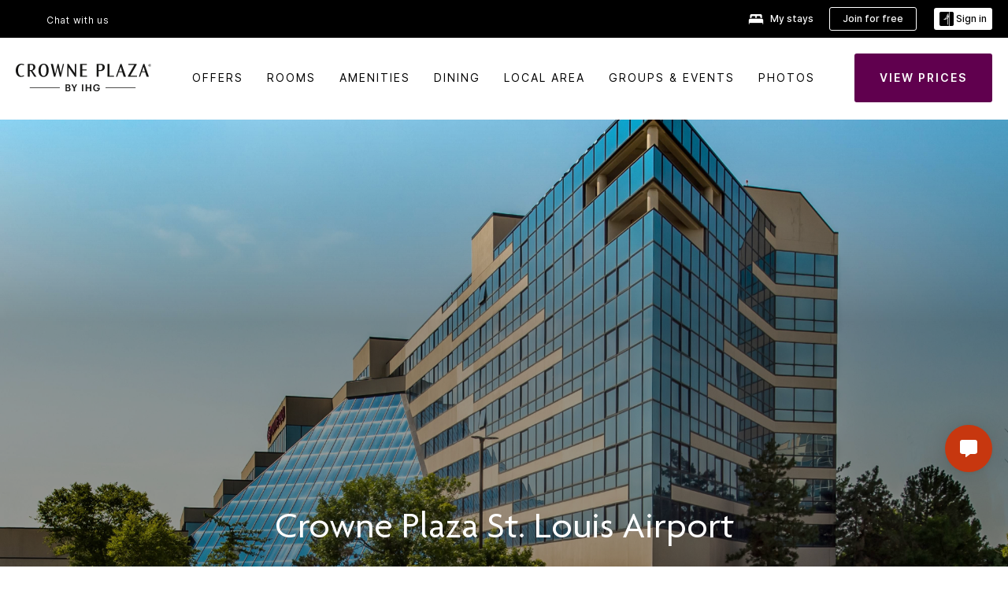

--- FILE ---
content_type: text/html; charset=UTF-8
request_url: https://www.ihg.com/crowneplaza/hotels/us/en/bridgeton/stlap/hoteldetail?qAAR=IKPNF&qAdlt=1&qBrs=6c.hi.ex.rs.ic.cp.in.sb.cw.cv.ul.vn.ki.sp.nd.ct&qChld=0&qFRA=1&qGRM=0&qIta=99585603&qPSt=0&qRRSrt=rt&qRef=df&qRms=1&qRpn=1&qRpp=20&qRtP=IKPNF&qSHp=1&qSmP=3&qSrt=sBR&qWch=0&srb_u=1&icdv=99585603&setPMCookies=true
body_size: 27291
content:

<!DOCTYPE HTML>
<html lang="en-US" dir="ltr">

    <head>
    <meta charset="UTF-8"/>
    <title>Hotel Near St. Louis International Airport - Crowne Plaza® St. Louis Airport</title>
    <meta name="keywords" content="Hotels Near Streets of St Charles, Hotels Near St. Louis International Airport, Hotel Rooms in St. Louis "/>
    <meta name="description" content="Stay at our hotel near the Streets of St. Charles and enjoy modern amenities and easy airport access. Book now and experience comfort and convenience."/>
    <meta name="template" content="crowne-plaza-hd-home"/>
    <meta name="viewport" content="width=device-width, initial-scale=1"/>
    <script>var isPageServedFromAEM = true;</script>
	

    


 



    <meta charset="utf-8"><meta http-equiv="X-UA-Compatible" content="IE=edge,chrome=1"><meta name="viewport" content="width=device-width,initial-scale=1.0"><!--[if lte IE 9]><link rel="stylesheet" href="//www.ihg.com/etc/clientlibs/static/uhf/vendor.2026011402.css"><link rel="stylesheet" href="//www.ihg.com/etc/clientlibs/static/uhf/global.2026011402.css"><link rel="stylesheet" href="//www.ihg.com/etc/clientlibs/static/uhf/brands-only/crowneplaza/en_US.2026011402.css"><link rel="stylesheet" href="//www.ihg.com/etc/clientlibs/static/uhf/global/rtl/ie9.min.2026011402.css"><![endif]-->


<link rel="preconnect" href="//maxcdn.bootstrapcdn.com" crossorigin/>
<link rel="preconnect" href="https://digital.ihg.com" crossorigin/>
<link rel="preconnect" href="//apis.ihg.com"/>
<link rel="preconnect" href="//fonts.googleapis.com" crossorigin/>
<link rel="preconnect" href="//maps.googleapis.com" crossorigin/>
<link rel="preconnect" href="//maps.gstatic.com" crossorigin/>
<link rel="preconnect" href="//maps.google.com" crossorigin/>
<link rel="preconnect" href="//assets.adobedtm.com" crossorigin/>



    <link rel="shortcut icon" type="image/x-icon" href="https://digital.ihg.com/is/image/ihg/app-web-chiclet-crowneplaza?fmt=png-alpha"/>
    <link rel="apple-touch-icon" href="https://digital.ihg.com/is/image/ihg/app-web-chiclet-crowneplaza?fmt=png-alpha"/>

    
	<meta property="og:url" content="https://www.ihg.com/crowneplaza/hotels/us/en/bridgeton/stlap/hoteldetail"/>
	<meta property="og:type" content="website"/>
	<meta property="og:image" content="https://digital.ihg.com/is/image/ihg/crowne-plaza-bridgeton-5616055753-2x1"/>
	<meta property="og:title" content="Hotels Near St. Louis International Airport - Crowne Plaza® St. Louis Airport "/>
	<meta property="og:description" content="Stay at our hotel near the Streets of St. Charles and enjoy modern amenities and easy airport access. Book now and experience comfort and convenience. "/>
	<meta property="og:site_name" content="IHG"/>

	<meta name="twitter:card" content="summary_large_image"/>
	<meta name="twitter:site" content="@IHG"/>
	<meta name="twitter:title" content="Hotels Near St. Louis International Airport - Crowne Plaza® St. Louis Airport "/>
	<meta name="twitter:description" content="Stay at our hotel near the Streets of St. Charles and enjoy modern amenities and easy airport access. Book now and experience comfort and convenience. "/>
	<meta name="twitter:creator" content="@crowneplaza"/>
	<meta name="twitter:image:src" content="https://digital.ihg.com/is/image/ihg/crowne-plaza-bridgeton-5616055753-2x1"/>
	<meta name="twitter:domain" content="ihg.com"/>
    


    
    
        <meta name="apple-itunes-app" content="app-id=368217298"/>
    
    <meta name="format-detection" content="telephone=no"/>

    <link rel="canonical" href="https://www.ihg.com/crowneplaza/hotels/us/en/bridgeton/stlap/hoteldetail"/>


 


<!-- when authored links are not available we use default logic -->


    <link rel="alternate" hreflang="de" href="https://www.ihg.com/crowneplaza/hotels/de/de/bridgeton/stlap/hoteldetail" class="sl_norewrite"/>



    <link rel="alternate" hreflang="en-US" href="https://www.ihg.com/crowneplaza/hotels/us/en/bridgeton/stlap/hoteldetail" class="sl_norewrite"/>



    <link rel="alternate" hreflang="ru" href="https://www.ihg.com/crowneplaza/hotels/ru/ru/bridgeton/stlap/hoteldetail" class="sl_norewrite"/>



    <link rel="alternate" hreflang="ko" href="https://www.ihg.com/crowneplaza/hotels/kr/ko/bridgeton/stlap/hoteldetail" class="sl_norewrite"/>



    <link rel="alternate" hreflang="pt" href="https://www.ihg.com/crowneplaza/hotels/pt/pt/bridgeton/stlap/hoteldetail" class="sl_norewrite"/>



    <link rel="alternate" hreflang="zh-TW" href="https://www.ihg.com/crowneplaza/hotels/tw/zh/bridgeton/stlap/hoteldetail" class="sl_norewrite"/>



    <link rel="alternate" hreflang="pt-BR" href="https://www.ihg.com/crowneplaza/hotels/br/pt/bridgeton/stlap/hoteldetail" class="sl_norewrite"/>



    <link rel="alternate" hreflang="en" href="https://www.ihg.com/crowneplaza/hotels/us/en/bridgeton/stlap/hoteldetail" class="sl_norewrite"/>



    <link rel="alternate" hreflang="it" href="https://www.ihg.com/crowneplaza/hotels/it/it/bridgeton/stlap/hoteldetail" class="sl_norewrite"/>



    <link rel="alternate" hreflang="fr" href="https://www.ihg.com/crowneplaza/hotels/fr/fr/bridgeton/stlap/hoteldetail" class="sl_norewrite"/>



    <link rel="alternate" hreflang="es-mx" href="https://www.ihg.com/crowneplaza/hotels/us/es/bridgeton/stlap/hoteldetail" class="sl_norewrite"/>



    <link rel="alternate" hreflang="zh" href="https://www.ihg.com/crowneplaza/hotels/cn/zh/bridgeton/stlap/hoteldetail" class="sl_norewrite"/>



    <link rel="alternate" hreflang="es" href="https://www.ihg.com/crowneplaza/hotels/es/es/bridgeton/stlap/hoteldetail" class="sl_norewrite"/>



    <link rel="alternate" hreflang="ar" href="https://www.ihg.com/crowneplaza/hotels/ae/ar/bridgeton/stlap/hoteldetail" class="sl_norewrite"/>



    <link rel="alternate" hreflang="vi" href="https://www.ihg.com/crowneplaza/hotels/vn/vi/bridgeton/stlap/hoteldetail" class="sl_norewrite"/>



    <link rel="alternate" hreflang="th" href="https://www.ihg.com/crowneplaza/hotels/th/th/bridgeton/stlap/hoteldetail" class="sl_norewrite"/>



    <link rel="alternate" hreflang="ja" href="https://www.ihg.com/crowneplaza/hotels/jp/ja/bridgeton/stlap/hoteldetail" class="sl_norewrite"/>



    <link rel="alternate" hreflang="es-us" href="https://www.ihg.com/crowneplaza/hotels/us/es/bridgeton/stlap/hoteldetail" class="sl_norewrite"/>



    <link rel="alternate" hreflang="id" href="https://www.ihg.com/crowneplaza/hotels/id/in/bridgeton/stlap/hoteldetail" class="sl_norewrite"/>



    <link rel="alternate" hreflang="pl" href="https://www.ihg.com/crowneplaza/hotels/pl/pl/bridgeton/stlap/hoteldetail" class="sl_norewrite"/>



    <link rel="alternate" hreflang="en-GB" href="https://www.ihg.com/crowneplaza/hotels/gb/en/bridgeton/stlap/hoteldetail" class="sl_norewrite"/>



    <link rel="alternate" hreflang="nl" href="https://www.ihg.com/crowneplaza/hotels/nl/nl/bridgeton/stlap/hoteldetail" class="sl_norewrite"/>



    <link rel="alternate" hreflang="tr" href="https://www.ihg.com/crowneplaza/hotels/tr/tr/bridgeton/stlap/hoteldetail" class="sl_norewrite"/>




    



    <script type="text/javascript">
        var trackingJson =   {
              "akamaiCountryCode": null,
              "akamaiRegion": null,
              "akamaiSubRegion": null,
              "ihgSession": "",
              "subSection": "hotel-information",
              "pageidbrand": "cp_hoteldetail",
              "hotelCode" : "stlap",
              "categoryID": "cp_new/1/en",
              "siteCountry" : "us",
              "timeOfDayAttribute": null,
              "pcrNumber": null,
              "membershipStatus": null,
              "type": "hotel-information",
              "beFreeCookieCreationDate": null,
              "urlType": "",
              "loginType": "anonymous",
              "country": "1",
              "iata": "",
              "controllerName": "hoteldetail",
              "propertyCode" : "stlap",
              "envName": null,
              "siteLanguage" : "en",
              "brand": "cp_new",
              "language" : "en",
              "city" : "Bridgeton",
              "eID": null,
              "contentPage": null,
              "hotelCityStateCountryCode": "Bridgeton, Missouri, US",
              "hotelBrand4Digit" : "CPAN",
              "hotelBrand" : "CP",
              "viewport": "large",
              "orientation": "landscape",
              "edwSellSource": "WEBWB",
              "isBot": "false",
              "jsonSource": "AEM",
              "siteEvent": "json_loaded",
              "pcrTravelType" : null,
              "reservation": {
                "propertyLat": "38.7407",
                "propertyLong": "-90.3986",
                "siteLocale": "en_US",
                "ambassadorMember": "false",
                "karmaMember":"false",
                "concurProfile": "false"
              }
          }
    </script>










    <!--
    This section only works for the pages having hotelcode i.e., hoteldetail,limited time features templates etc.. !-->
    

    
        
        
    <script type="application/ld+json" class="sl_norewrite" id="jsonLdScript">
     {
        "@context" : "https://schema.org",
        "@type" : "Hotel",
        "name" : "Crowne Plaza St. Louis Airport",
        "url" : "https://www.ihg.com/crowneplaza/hotels/us/en/bridgeton/stlap/hoteldetail",
        "logo" : "https://digital.ihg.com/is/image/ihg/jsonld_crowneplaza_logo",
        "image": "https://digital.ihg.com/is/image/ihg/crowne-plaza-bridgeton-5616055753-2x1",
        "telephone": "1-314-2916700",
        "email": "tshelton@lhmchotels.com",
        "description": "Stay at our hotel near the Streets of St. Charles and enjoy modern amenities and easy airport access. Book now and experience comfort and convenience. ",
        "address": {
            "@type": "PostalAddress",
            "streetAddress": "11228 Lone Eagle Drive",
            "addressLocality": "Bridgeton",
            "addressRegion": "Missouri",
            "postalCode": "63044",
            "addressCountry": "United States"
        },
        "geo": {
            "@type": "GeoCoordinates",
            "latitude": "38.7407",
            "longitude": "-90.3986"
        },
         "checkinTime": "15:00",
         "checkoutTime": "12:00",
        "priceRange" : "$$ - Best Price Guarantee When You Book Direct",
        "brand": {
            "@type" : "Brand",
            "name" : "Crowne Plaza",
            "logo" : "https://digital.ihg.com/is/image/ihg/jsonld_crowneplaza_logo",
            "url" : "https://www.ihg.com/crowneplaza",
            "sameAs" : ["https://www.facebook.com/crowneplaza","https://x.com/crowneplaza","https://instagram.com/crowneplaza","https://www.youtube.com/crowneplaza"]
        },
        "parentOrganization": {
            "@type": "Organization",
            "name": "IHG Hotels & Resorts"
        }
        ,
		"amenityFeature": [
			{
			"@type":"LocationFeatureSpecification",
			"name":"Outdoor Pool",
			"value":"true",
			"description":"Outdoor swimming pool available"
			},
			{
			"@type":"LocationFeatureSpecification",
			"name":"Fitness Center",
			"value":"true",
			"description":"On-site gym for guest workouts"
			},
			{
			"@type":"LocationFeatureSpecification",
			"name":"Area Shuttle",
			"value":"true",
			"description":"Local transportation shuttle available"
			},
			{
			"@type":"LocationFeatureSpecification",
			"name":"Airport Shuttle",
			"value":"true",
			"description":"Transport service to and from airport"
			},
			{
			"@type":"LocationFeatureSpecification",
			"name":"Housekeeping",
			"value":"true",
			"description":"Rooms cleaned"
			},
			{
			"@type":"LocationFeatureSpecification",
			"name":"EV Charging",
			"value":"true",
			"description":"Electric vehicle charging stations"
			},
			{
			"@type":"LocationFeatureSpecification",
			"name":"On-site Parking",
			"value":"true",
			"description":"On-property parking available"
			},
			{
			"@type":"LocationFeatureSpecification",
			"name":"On-site Restaurant",
			"value":"true"
			},
			{
			"@type":"LocationFeatureSpecification",
			"name":"Smoke-free Hotel",
			"value":"true",
			"description":"Smoke-free property"
			},
			{
			"@type":"LocationFeatureSpecification",
			"name":"Wi-fi",
			"value":"true",
			"description":"Free high-speed wireless internet"
			}
		]
     }
    </script>
    <script>
        const aggregateRating = {
            "@type": "AggregateRating",
            "ratingValue": "4.1",
            "bestRating": "5.0",
            "ratingCount": "2844"
        };
        const aggregateValue = 2844;
        const jsonLdScript = document.getElementById('jsonLdScript');
 		const currentJson = JSON.parse(jsonLdScript.textContent);
        if (aggregateValue !== undefined && aggregateValue !== null && aggregateValue > 0) {
   			currentJson.aggregateRating = aggregateRating;
 		}
        jsonLdScript.textContent = JSON.stringify(currentJson, null, 2);
    </script>


    



    
    
        
    

    
        

    







    <link rel="stylesheet" type="text/css" href="https://www.ihg.com/etc/clientlibs/static/uhf/brands/crowneplaza/us/en/uhf.min.2026011402.css" class="sl_norewrite"/>
    
        
    
<link rel="stylesheet" href="/etc.clientlibs/ihg-kernel/clientlibs/clientlib-base-brand.min.202601140001.css" type="text/css">
<link rel="stylesheet" href="/etc.clientlibs/ihg-kernel/clientlibs/clientlib-crowneplaza.min.202601140001.css" type="text/css">
<link rel="stylesheet" href="/etc.clientlibs/ihg-kernel/clientlibs/clientlib-crowneplaza/hotel.min.202601140001.css" type="text/css">



    
    
        
    
<script src="/etc.clientlibs/ihg-kernel/clientlibs/clientlib-initial.min.202601140001.js"></script>



    


    

    

    

    






    
     
    

    

    
        
            <script src="https://assets.adobedtm.com/da3424fdbc19/cba4236ebe4a/launch-dccf471f969b.min.js"></script>
        
    
    

    
</head> 

  <body class="page basicpage cmp-page--background-color--white ">
	
	  
		


<div>
    <div class="skip-content">
	<a href="#maincontent" class="skip-link">Skip To main content</a>
</div>
    
    
    
        
    
    
        <header id="uhf_headerWrapper" class="uhf_headerFooter sl_norewrite"><div class="uhf_header_utility_bar"><div id="svgSprites" style="display: none;">
    <svg xmls="http://www.w3.org/2000/svg" xmls:xlink="http://www.w3.org/1999/xlink" /></div>
<!-- Regent specific labels for Wallet form -->
<!-- (empty currentStyle.travelAdvisoryLink ) && -->
<input id="UHF_country" type="hidden" value="us">
		<input id="UHF_language" type="hidden" value="en">
		<input id="UHF_brand" type="hidden" value="cp">

		<div class="darkenContent"></div>
		<div id="sessionTimeoutCounter" class="sessionWillExpire notificationBar">
			<div class="container">
				<div class="row">
					<div class="sessionWillExpireCol col-xs-12">
						<span class="sessionWillExpireText">
							<i class="expireWarningIcon fa fa-exclamation-triangle"></i>
							Your session will expire in <span id="numMinutesLeft" class="minutes bold">5</span> <span id="minutesText">minutes</span>, <span id="numSecondsLeft" class="seconds bold">0</span> <span id="secondsText">seconds</span>, due to inactivity.</span>
						<a id="staySignedInLink" class="sessionWillExpireLink" href="javascript:void(0);">Stay Logged In</a>
					</div>
				</div>
			</div>
		</div>
		
		<div id="uhf_countryLanguagePushDown" hidden="true">
			<div id="uhf_countryLanguagePushDownContainer" class="container">
				<span data-uhf-clp="description">You're currently viewing this site in a different language. Would you like this to make your default language? </span>
				<span class="buttonContainer">
                    <button id="uhf_countryLanguagePushDown_yes" data-uhf-clp="pdYes" value="Yes">YES</button>
                    <button id="uhf_langNotSupported_yes" data-uhf-clp="pdYes" value="Yes" hidden="true">YES</button>
                    <button id="uhf_countryLanguagePushDown_no" data-uhf-clp="pdNo" value="No">NO</button>
                </span>
				<div class="subText" data-uhf-clp="subDescription">You can change your country and language settings in the future by using the selector at the top of the page.</div>
				<button id="uhf_countryLanguagePushDownClose" value="No"><i class="fa fa-times buttonClose"></i></button>
			</div>
		</div>

        <!-- UHF : START of Utility bar markup -->
			<div class="utilityNavWrapper visible-sm visible-md visible-lg">
			<div class="utilityNavContainer container">
				<div class="row">
					<div class="col-md-12 clearfix">
						<nav class="utilityNav">
							<ul class="utilityNav-list u-list clearfix">
								<li class="utilityNav-list-item u-list-item">
									<a class="utilityNav-link u-link nav-middle resDirectIcon-link" data-uhf-hook="resDirectNumber" data-uhf-hook-two="mobileResDirectLink" data-uhftrigger="nothing" data-no-replace="content" href="tel:18778343613" aria-label="Call crowneplaza"><i class="fa fa-phone" style="font-size: 1.3em; vertical-align: middle; padding-right: .3em;"></i></a><span class="utilityNav-link u-link nav-middle resDirectNum-link" data-uhf-hook="resDirectNumber"></span>
								</li>
								<li class="utilityNav-list-item u-list-item">
								<a class="utilityNav-link u-link nav-middle uhfpopup" rel="nofollow" href="javascript:void(0);" title="Chat with us" aria-label="Chat with us" data-slnm-ihg="NeedHelpHeaderLinkSID">Chat with us</a>
									</li>
								<!--<li class="utilityNav-list-item u-list-item">
                                    <a class="utilityNav-link u-link nav-middle " href="https://www.ihg.com/content/us/en/customer-care/travel-advisory" title="Travel Advisory" aria-label="Travel Advisory" target="blank">Travel Advisory</a>
								</li>-->

								<li class="utilityNav-resDir-item utilityNav-list-item u-list-item" data-uhf-hook="resDirectMessage" hidden="true">
									<span class="utilityNav-message utilityNav-link u-link nav-middle">Costs 13p per minute + phone company's access charge</span>
									<a href="javascript:void(0);" class="tooltipQuestion hasBlankPopover utilityNav-link nav-middle" tabindex="0" data-content="Calls to 0871 numbers, when dialed from the UK, cost 13p per minute. Standard network rates apply. Calls from mobiles will be higher." data-toggle="popover" data-placement="auto" data-trigger="focus" data-animation="true"><i class="fa fa-question-circle"></i></a>      						          						
								</li>
							</ul>
						</nav>
						<div class="logIn">
							<div class="utilityNav-list-item u-list-item">
								<a class="utilityNav-link language u-link nav-middle " id="uhfCountryLanguageLink" data-toggle="popover" data-placement="bottom" data-trigger="click" href="javascript:void(0);" aria-label="Select country and language">
									<div class="language-icon nav-middle" alt="language-icon"></div>
									<span class="language-text nav-middle"></span>
									<i class="fa fa-angle-down nav-middle"></i>
								</a>
							</div>
							<div class="utilityNav-list-item u-list-item my-stay">
									<a class="utilityNav-link my-stay-link nav-middle " href="https://www.ihg.com/hotels/us/en/stay-mgmt/ManageYourStay" data-original-title="" title="My stays" aria-label="My stays" style="display: block;">
										<img class="my-stays-icon nav-middle" alt="" src="https://digital.ihg.com/is/image/ihg/Stays?fmt=png-alpha"><span class="my-stays-text nav-middle">My stays</span>
									</a>
								</div>								
							<div class="logIn-anonymous logIn-State">
                        	    <a class="logIn-link login-join" href="https://www.ihg.com/rewardsclub/us/en/join" data-uhf-hook="joinRewardsClub" title="Join for free" aria-label="Join for free"><span>Join for free</span></a>
                                <a class="logIn-link login-signin" data-uhf-si="hub" data-uhf-hook="signInToggle" href="javascript:void(0);" data-slnm-ihg="SignInAnonymous" title="Sign in" aria-label="Sign in">
                                <div class="login-signin-icon"></div>
								<span>Sign in</span></a>
                            </div>
                            <div class="logIn-implicit logIn-State">
                                <a class="logIn-link login-join" href="https://www.ihg.com/rewardsclub/us/en/join" title="Join for free" aria-label="Join for free"><span>Join for free</span></a>
                                <a class="logIn-link logIn-block login-signin" data-uhf-hook="signInToggle" href="javascript:void(0);" aria-label="Sign in">
                                <div class="login-signin-icon"></div>
                                <span>Sign in</span>				
                                	<div style="display: none;"><span data-slnm-ihg = "SignInImplicit">Sign in</span></div>
                                    <div style="display: none;"><span class="user-first-name" data-slnm-ihg = "UserFirstNameImplicit">user first name</span></div>
                                </a>
                            </div>
                            <div class="logIn-explicit logIn-State">
                            	<a class="logIn-link logOut login-signout" data-uhf-rememberme="cookie" href="javascript:void(0);" data-slnm-ihg="SignOut" aria-label="Sign out">Sign out</a>
                                <a class="logIn-link logIn-block login-signin" href="https://www.ihg.com/rewardsclub/us/en/account-mgmt/home">
									<div class="login-signin-icon"></div>                                    
                                    <div><span class="user-first-name" data-slnm-ihg = "UserFirstNameExplicit" >user first name</span></div>
									<span>· </span>                                    
                                    <div class="user-points-text"><span class="user-points" data-slnm-ihg = "UserPointsExplicit">user points</span> pts</div>
                                </a>                                
                            </div>
                            <!--/
							<a class="logIn-link logIn-link-logo" data-uhf-hook="walletToggle" href="javascript:void(0);" aria-label="IHG One Rewards">
							    <svg role="img" class="logIn-logo rewardsClubLogo">
                                    <use xlink:href="#svgsprite-logos-onerewards-en">
                                        <title id="title-logos-onerewards">IHG One Rewards</title>
                                        <desc id="desc-logos-onerewards">IHG One Rewards</desc>
                                    </use>
                                </svg>
                            </a>/-->
						</div>
					</div>
				</div>
			</div>
		</div>

 		<!-- UHF : moved hamburger menu to brand nav jsp from here -->
      </div>
<div id="sessionTimeoutCounter" class="error_message sessionWillExpire notificationBar" style="display: none !important">
	<div class="container">
		<div class="row">
			<div class="errorSessiontTimeOut sessionWillExpireCol col-xs-12">
				<span class="sessionWillExpireText">
				<i class="expireWarningIcon fa fa-exclamation-triangle"></i>
				Your session has expired. Please <span data-uhf-hook='signInToggle'> <a href='javascript:void(0);'>sign in </a> </span> to your profile</div>
		</div>
	</div>
</div>

<div class="login_modal_background">
</div>
<div class="login_modal">
    <div class="login_modal_container" style="display:none">
        <div class="login_modal_content">
            <div class="login_modal_header">
               <button class="login_modal_close" aria-label="Close"></button>
            </div>
            <div id="gigyaLoginModalScreen" class="login_modal_body" data-gigya-global-key="4_jpzahMO4CBnl9Elopzfr0A" role="dialog" aria-label="Sign In">
            </div>
        </div>
    </div>
</div>        <!-- UHF : START of Brand navigation bar markup -->
<!-- START : Only UBE Brand Nav -->                         
                  <!-- UHF : START of Hamburger menu -->
<div data-uhf-brandname="crowneplaza" class="mobileNavManuWrapper hidden-sm hidden-md hidden-lg hidden-xl wrapper-UBE bn-crowneplaza">
	<div class="mobileNavMenuContainer container">
		<div class="row">
			<div class="brandLogo">
			
					<a class="brandLogo-link" href="https://www.ihg.com/crowneplaza/hotels/us/en/reservation" title="">
									<img class="brandLogo-image" alt="" src="//digital.ihg.com/is/content/ihg/cp-nav-logo?fmt=png-alpha"/>
								</a>								
							</div>
				<div class="mobileNav ">
					<a class="mobileNav-link menuCTA" href="javascript:void(0);">
						<img class="fa fa-bars fa-2x" src="//digital.ihg.com//is/image/ihg/xsvp-hamburger-nav-white?fmt=png-alpha" alt="Menu" style="width:20px"/>
					</a>
				</div>
				<div class="logIn login-mobile-crowneplaza logIn-mobile hotel-detail">
	                <!--/*
	                        <a class="logIn-link logIn-link-logo" data-uhf-hook="walletToggle" href="javascript:void(0);">
								<svg class="logIn-logo rewardsClubLogo">
                                             <image href="https://digital.ihg.com/is/content/ihg/logos-onerewards" class="logIn-logo rewardsClubLogo">
                                                 <title id="title-logos-onerewards">IHG One Rewards</title>
                                                 <desc id="desc-logos-onerewards">IHG One Rewards</desc>
                                             </image>
                                        </svg>
									</a>
	                        */-->
	                        <div class="logIn-anonymous logIn-State">
	                            <a class="logIn-link logIn-link-signIn" data-uhf-si="not6c" data-uhf-hook="signInToggle" href="javascript:void(0);" data-slnm-ihg="SignInAnonymousUbe" title="Sign in / Join for free"><div class="login-signin-mobile-icon"></div>Sign in / Join for free</a>
								<!-- <span class="logIn-slash-symbol">/</span>
								<a class="logIn-link logIn-link-join" href="https://www.ihg.com/rewardsclub/us/en/join" title="Join">Join</a> -->
	                        </div>
	                        <div class="logIn-State logIn-implicit">
	                        	<a class="logIn-link logIn-link-signIn" data-uhf-hook="signInToggle" href="javascript:void(0);" data-slnm-ihg="SignInImplicitUbe" title="Sign in / Join for free"><div class="login-signin-mobile-icon"></div>Sign in / Join for free</a>
								<!-- <span class="logIn-slash-symbol">/</span>
								<a class="logIn-link logIn-link-join" href="https://www.ihg.com/rewardsclub/us/en/join" title="Join">Join</a> -->
	                        </div>	                        
							<div class="logIn-explicit logIn-State">
	                            <a class="logIn-link logIn-block" href="https://www.ihg.com/rewardsclub/us/en/account-mgmt/home">
	                                <div class="first-name-container"><span class="login-signin-mobile-icon"></span><span class="user-first-name" data-slnm-ihg = "UserFirstNameExplicitXsvpUbe" >user first name</span></div>
	                                <div style="display: none;"><span class="user-points" data-slnm-ihg = "UserPointsExplicitXsvpUbe">user points</span> pts</div>
	                            </a>
	                        </div>
	                    </div>
				<div class="mobileNav ">
					<a class="mobileNav-link mobileResDirectNumber" href="tel:18778343613" data-uhf-hook="resDirectNumber" data-uhf-hook-two="mobileResDirectLink" data-uhftrigger="0871Disc" data-no-replace="content"></a>
				</div>
	</div>
	<div class="row">
		<div class="mobileNavListBase hidden-sm hidden-md hidden-lg hidden-xl clearfix">
			<div class="mobileNavContainer">
			<div class="mobileNavInner mobileNav-hidden">
			<div class="mobileNavMenu">
			<!-- START : Hamburger : Mobile Brand nav menu -->
				<ul class="mobileNavMenu-list list-unstyled">
					<li class="mobileNavHeading">
                        <a class="mobileNavLink" href="javascript:void(0);">CROWNE PLAZA SUITES HOME</a>
                        <ul class="mobileNavMenu-subList list-unstyled uhfmobilebrandnav">
                            <li data-uhf-brandid="" class="mobileNavMenu-list-item">
		                                     <a class="mobileNavLink site-int-link " data-uhf-hook="walletToggle" href="https://www.ihg.com/crowneplaza/content/us/en/locations">Locations</a>
		                                 </li>
									<li data-uhf-brandid="" class="mobileNavMenu-list-item">
		                                     <a class="mobileNavLink site-int-link " data-uhf-hook="walletToggle" href="https://www.ihg.com/crowneplaza/content/us/en/exp/main">OUR BRAND</a>
		                                 </li>
									<li data-uhf-brandid="" class="mobileNavMenu-list-item">
		                                     <a class="mobileNavLink site-int-link " data-uhf-hook="walletToggle" href="https://www.ihg.com/crowneplaza/content/us/en/deals/hotel-offers">OFFERS</a>
		                                 </li>
									<li data-uhf-brandid="" class="mobileNavMenu-list-item">
		                                     <a class="mobileNavLink site-int-link " data-uhf-hook="walletToggle" href="https://www.ihg.com/crowneplaza/content/us/en/support/meetings" target="_blank">Groups & Events</a>
		                                 </li>
									<li data-uhf-brandid="" class="mobileNavMenu-list-item">
		                                     <a class="mobileNavLink site-int-link " data-uhf-hook="walletToggle" href="https://www.ihg.com/rewardsclub/content/us/en/home#scmisc=nav_home_6c" target="_blank">IHG® ONE REWARDS</a>
		                                 </li>
									</ul>
					</li>
					<!-- END : Hamburger : Mobile Brand nav menu -->
					<!-- START : Hamburger : Mobile Hotel Details nav menu -->
						<li class="mobileNavHeading hotelDetail">
								<a class="mobileNavLink" href="javascript:void(0);">CROWNE PLAZA SUITES HOTEL DETAILS</a>
								
								<ul class="mobileNavMenu-subList list-unstyled uhfmobilebrandnav">
									</ul>
							</li>
						<!-- END : Hamburger : Mobile Hotel Details nav menu -->			
				</ul>							
				<ul class="mobileNavMenu-list list-unstyled">
					<li>
						<ul class="mobileNavMenu-subList list-unstyled uhftravel-cc">
							<li class="mobileNavMenu-list-item">
		                                 <a class="mobileNavLink site-int-link rc signIn" data-uhf-si="not6c" data-uhf-hook="walletToggle" href="javascript:void(0);">Sign in</a>
										 <!-- <a class="mobileNavLink site-int-link rc join" data-uhf-hook="walletToggle" href="https://www.ihg.com/rewardsclub/us/en/join" title="Join">Join</a>		                                  -->
		                            </li>
		                            <li class="mobileNavMenu-list-item">
                                         <a class="mobileNavLink site-int-link rc join" data-uhf-si="not6c" data-uhf-hook="walletToggle" href="https://www.ihg.com/rewardsclub/us/en/join">Join for free</a>
                                    </li>
		                            <li class="mobileNavMenu-list-item">
			                                  <a class="mobileNavLink site-int-link rc myAccount" data-uhf-hook="walletToggle" href="javascript:void(0)">My Account</a>
			                             </li>
		                             <li class="mobileNavMenu-list-item">
								<a class="mobileNavLink" href="https://www.ihg.com/hotels/us/en/stay-mgmt/ManageYourStay" title="My stays">My stays</a>
							</li>							
							<li class="mobileNavMenu-list-item">
								<a class="mobileNavLink uhfpopup" href="javascript:void(0);" title="Chat with us" data-slnm-ihg="NeedHelpHamburguerLinkSID">Chat with us</a>
							</li>
							<!--
							<li class="mobileNavMenu-list-item">
								<a class="mobileNavLink" href="https://www.ihg.com/content/us/en/customer-care/travel-advisory" title="Travel Advisory">Travel Advisory</a>
							</li>-->											
							<li class="mobileNavMenu-list-item">
								<a class="mobileNavLink" href="https://www.ihg.com/crowneplaza/hotels/us/en/stay-mgmt/ManageYourStay" title="Manage Reservations">Manage Reservations</a>
							</li>
                            <li class="mobileNavMenu-list-item">
                                    <a class="mobileNavLink" href="#" id="feedbackQs" target="_blank">Feedback</a>
                                </li>
                            <li class="mobileNavMenu-list-item">
	                             	<a class="mobileNavLink site-int-link rc signOut" data-uhf-hook="walletToggle" href="#">Sign out</a>
	                         </li>
						</ul>						
						
					</li>
				</ul>
			</div>
			<div class="mobileNavCL">
				<a class="language " id="uhfCountryLanguageMobileLink" href="javascript:void(0);"><span class="language-icon" alt="language-icon"></span><span class="language-text"></span> <i class="fa fa-angle-down"></i></a>
                         <div id="uhfCountryLanguageMobileContainer" class="">
                     <!-- UHF country/language markup -->
                             <div id="uhfLocale">
                                 <div id="uhfLocaleSelection">
                                     <form id="uhfLocaleSelectionForm" method="post" action="">
                                         <div id="uhfCountrySelectionContainer">
                                             <label for="uhfCountrySelection">Country / Region</label>
                                             <select id="uhfCountrySelection"></select>
                                         </div>
                                         <div id="uhfLanguagesSelectionContainer">
                                             <label for="uhfLanguageSelection">language</label>
                                             <select id="uhfLanguageSelection"></select>
                                         </div>
                                         <a href="javascript:void(0);" id="uhfCountryLanguageCTA" aria-label="Buttons for Save and Close of language selection pop-up" tabindex="-1">
                                             <button type="button" class="buttonSave" role="button" aria-label="Save Language Selection Change">save</button>
                                             <i class="fa fa-times" role="button" aria-label="Close Language Selection" tabindex="0"></i>
                                         </a>
                                     </form>
                                     <div id="uhfCountryLanguageImageContainer"></div>
                                 </div>
                             </div>
                     <!--  end of country language  -->
                          </div>
				</div>
				</div>
				</div>
			</div>
		</div>
	</div>
</div>
<!-- UHF : END of Hamburger menu -->


<!-- START of desktop hotel details nav -->
		<div class="brandLogoNavWrapper visible-sm visible-md visible-lg uhf-walletPushOver primary-nav wrapper-UBE" id="primary-nav">
			<div class="brandLogoNavContainer container">
				<div class="row">
					<div class="col-md-12 clearfix">
						<div class="brandLogo">
							<a class="brandLogo-link" href="https://www.ihg.com/crowneplaza/hotels/us/en/reservation" title="Crowne Plaza Hotels & Resorts">
											<img class="brandLogo-image" alt="Crowne Plaza Hotels & Resorts" src="//digital.ihg.com/is/content/ihg/cp-nav-logo?fmt=png-alpha"/>
										</a>																							
									</div>
						<div class="brandNavContainer visible-sm visible-md visible-lg">
							<nav class="brandNav">
								<ul class="brandNav-list u-list clearfix">
									</ul>
								<a class="booknow" href="#"><span>BOOK NOW</span></a>
								</nav>
						</div>
					</div>
				</div>
			</div>
		</div>
		<!-- UHF : END of desktop hotel details nav -->
	<!-- END : Only UBE Brand Nav -->
               <!-- UHF : END of Brand navigation bar markup --></header><div id="applicationWrapper" class="uhf-walletPushOver">
    
    


    

    

    

    

    
    <input type="hidden" id="guestapi-url" value="/guestapi/v1" name="guestapi"/>
    <input type="hidden" id="brand-name" value="crowneplaza" name="brandname"/>
    <input type="hidden" id="host-name" value="" name="host-name"/>

    <input type="hidden" id="locale" value="en_US" name="locale"/>
    <input type="hidden" id="brandcode" value="cp" name="brandcode"/>

    <input type="hidden" id="country-code" value="us" name="country"/>
    <input type="hidden" id="language-code" value="en_US" name="language-code"/>
    <input type="hidden" id="localeZone" value="EST" name="localeZone"/>

    <input type="hidden" id="rewardsclub" value="rewardsclub" name="rewardsclub"/>
    <input type="hidden" id="hotelCode" value="stlap" name="hotelCode"/>
    <input type="hidden" id="rewards" value="rewards" name="rewards"/>
    <input type="hidden" id="wallet-tpiurl" value="https://www.ihg.com" name="tpiurl"/>
    <input type="hidden" id="wallet-guestinfo" value="/gs-json/ssoWalletInfo" name="wallet-guestinfo"/>
    <input type="hidden" id="wallet-activities" value="/gs-json/walletActivities" name="wallet-activities"/>
    <input type="hidden" id="wallet-signout" value="/gs-json/sso/signOut?rememberMe=" name="wallet-signout"/>
    <input type="hidden" id="wallet-rewardsclub" value="https://www.ihg.com" name="wallet-rewardsclub"/>


	<input type="hidden" id="hotelcountrycode" value="US" name="hotelcountrycode"/>




    <div class="root responsivegrid">


<div class="aem-Grid aem-Grid--12 aem-Grid--default--12 ">
    
    <div class="responsivegrid aem-GridColumn aem-GridColumn--default--12">


<div class="aem-Grid aem-Grid--12 aem-Grid--default--12 ">
    
    <div class="experiencefragment aem-GridColumn aem-GridColumn--default--12">
<div class="cmp-experiencefragment" id="hotel-header">
<div class="xf-content-height">
    


<div class="aem-Grid aem-Grid--12 aem-Grid--default--12 ">
    
    <div class="responsivegrid aem-GridColumn aem-GridColumn--default--12">


<div class="aem-Grid aem-Grid--12 aem-Grid--default--12 ">
    
    <div class="responsivegrid aem-GridColumn aem-GridColumn--default--12">


<div class="aem-Grid aem-Grid--12 aem-Grid--default--12 ">
    
    <div class="responsivegrid aem-GridColumn aem-GridColumn--default--12">


<div class="aem-Grid aem-Grid--12 aem-Grid--default--12 ">
    
    <div class="container responsivegrid aem-GridColumn aem-GridColumn--default--12">
    <span class="noffers" data-error-keyword1="No offers are available at the moment." data-error-keyword2="Check back with us soon!" data-alert="https://digital.ihg.com/is/content/ihg/icon-outline-alert">
    </span>
    
    
    
    <div id="xf-primary-nav" class="cmp-container ">
        
        
        <div class="image"><div data-cmp-is="image" class="cmp-image" itemscope itemtype="https://schema.org/ImageObject">
    
    

    
        <a class="cmp-image__link" href="//www.ihg.com/crowneplaza/hotels/us/en/bridgeton/stlap/hoteldetail" target="_self">
            <picture class="cmp-image__image">
                
                
                    <source media="(max-width:991px)" srcset="https://digital.ihg.com/is/content/ihg/cp-nav-logo-endorsed-xsvp" alt="Crowne Plaza logo"/></source>
                    <img loading="lazy" src="https://digital.ihg.com/is/content/ihg/cp-nav-logo-endorsed" alt="Crowne Plaza logo"/>
                
            </picture>
        </a>
        
        
    
</div>
</div>
<div class="navigation cmp-navigation--text-uppercase">





    <nav class="cmp-navigation" role="navigation" itemscope itemtype="http://schema.org/SiteNavigationElement" aria-label="IHG Header Navigation">
    <ul class="cmp-navigation__group" aria-label="IHG Header navigation">
        
            
    <li class="cmp-navigation__item cmp-navigation__item--level-0">
        
    <a href="//www.ihg.com/crowneplaza/hotels/us/en/bridgeton/stlap/hoteldetail/hotel-offers" title="Offers" class="cmp-navigation__item-link">Offers</a>

        
    </li>

        
            
    <li class="cmp-navigation__item cmp-navigation__item--level-0">
        
    <a href="//www.ihg.com/crowneplaza/hotels/us/en/bridgeton/stlap/hoteldetail/rooms" title="Rooms" class="cmp-navigation__item-link">Rooms</a>

        
    </li>

        
            
    <li class="cmp-navigation__item cmp-navigation__item--level-0">
        
    <a href="//www.ihg.com/crowneplaza/hotels/us/en/bridgeton/stlap/hoteldetail/amenities" title="Amenities" class="cmp-navigation__item-link">Amenities</a>

        
    </li>

        
            
    <li class="cmp-navigation__item cmp-navigation__item--level-0">
        
    <a href="//www.ihg.com/crowneplaza/hotels/us/en/bridgeton/stlap/hoteldetail/dining" title="Dining" class="cmp-navigation__item-link">Dining</a>

        
    </li>

        
            
    <li class="cmp-navigation__item cmp-navigation__item--level-0">
        
    <a href="//www.ihg.com/crowneplaza/hotels/us/en/bridgeton/stlap/hoteldetail/local-guide-whats-nearby" title="Local Area" class="cmp-navigation__item-link">Local Area</a>

        
    </li>

        
            
    <li class="cmp-navigation__item cmp-navigation__item--level-0">
        
    <a href="//www.ihg.com/crowneplaza/hotels/us/en/bridgeton/stlap/hoteldetail/events-facilities" title="Groups &amp; Events" class="cmp-navigation__item-link">Groups &amp; Events</a>

        
    </li>

        
            
    <li class="cmp-navigation__item cmp-navigation__item--level-0">
        
    <a href="//www.ihg.com/crowneplaza/hotels/us/en/bridgeton/stlap/hoteldetail/photos-tours" title="Photos" class="cmp-navigation__item-link">Photos</a>

        
    </li>

        
        
    </ul>
</nav>





    

</div>
<div class="calltoaction button cmp-button--primary text-transform-uppercase">
    



	
        <div class="cmp-button-wrapper nav-booknowbutton" data-component-xfbooknow="true">
            
            
            <a class="cmp-button" href="javascript:void(0);" target="_self" aria-label="View prices">
                <img class="convert-to-svg" src="https://digital.ihg.com/is/content/ihg/ruby-highlight-button-flexible?fmt=svg" alt="Button Image" hidden/>
                <span class="cmp-button__text">View prices</span>
            </a>
        </div>
	

</div>

        
    </div>
    
    <style>
		#xf-primary-nav. > :nth-child(2){
	    left:0px;
	    top:0px;
	    right:0px;
	    bottom:0px;
		}
	</style>


</div>

    
</div>
</div>

    
</div>
</div>

    
</div>
</div>

    
</div>

</div></div>
    
    

</div>

    
</div>
</div>
<div class="responsivegrid aem-GridColumn aem-GridColumn--default--12">


<div class="aem-Grid aem-Grid--12 aem-Grid--default--12 ">
    
    <div class="hotel-detail-container no-padding cmp-hotel-detail-container--nomargin aem-GridColumn aem-GridColumn--default--12">







<div class="cmp-hotel-detail-container cmp-hotel-detail-container--expanded">
    
    <div class="cmp-accordion__item">
        <h3 class="cmp-accordion__header">
            
            

            <!-- Fallback logic to  support dialog change - get title and icon from accordionTitles properties if its available, else to take from dialog -->
            
            
            

            <!-- Accordion - display title and icon -->
            
            <!-- Not an Accordion - display only title -->
            
                
                <span class="cmp-accordion__accordion-title"></span>
            
        </h3>
        <div class="cmp-accordion__panel">
            
            


<div class="aem-Grid aem-Grid--12 aem-Grid--default--12 ">
    
    <div class="experiencefragment aem-GridColumn aem-GridColumn--default--12">
<div class="cmp-experiencefragment">
<div class="xf-content-height">
    


<div class="aem-Grid aem-Grid--12 aem-Grid--default--12 ">
    
    <div class="responsivegrid aem-GridColumn aem-GridColumn--default--12">


<div class="aem-Grid aem-Grid--12 aem-Grid--default--12 aem-Grid--phone--12 ">
    
    <div class="container responsivegrid aem-GridColumn aem-GridColumn--default--12">
    <span class="noffers" data-error-keyword1="No offers are available at the moment." data-error-keyword2="Check back with us soon!" data-alert="https://digital.ihg.com/is/content/ihg/icon-outline-alert">
    </span>
    
    <div id="HERO" class="cmp-container ">
        
        


<div class="aem-Grid aem-Grid--12 aem-Grid--default--12 ">
    
    <div class="teaser cmp-teaser--hero cmp-gradient--medium aem-GridColumn aem-GridColumn--default--12">


     

  <div class="cmp-teaser cmp-teaser--default cmp-teaser--align-bottom-center cmp-teaser--align-bottom cmp-teaser--align-center  ">
    <div class="cmp-teaser__image" data-fallback-enabled="false">
        <div class="cmp-image " itemscope itemtype="https://schema.org/ImageObject">
            <div class="overlaytop"></div>
            <div class="overlaytop-light"></div>
            <div class="overlaybottom"></div>
            <picture class="cmp-image__image">
                <source media="(max-width:991px)" srcset="https://digital.ihg.com/is/image/ihg/crowne-plaza-bridgeton-5616055753-4x3"/></source>
                
                
                    <img fetchpriority="high" class="convert-to-svg" src="https://digital.ihg.com/is/image/ihg/crowne-plaza-bridgeton-5616055753-2x1" alt="$hotelInfo.mediaDetails.welcomePhotos.primaryPhoto.caption}" title=""/>
                
            </picture>
            <div class="cmp-video-player" style="display: none;">
                <div class="video-large">
                    <video autoplay muted loop playsinline webkit-playsinline class="video-js" preload="auto" poster="https://digital.ihg.com/is/image/ihg/crowne-plaza-bridgeton-5616055753-2x1">
                        <source type="video/mp4"/>
                    </video>
                </div>
                <div class="video-small">

                    <video autoplay muted loop playsinline webkit-playsinline class="video-js" preload="auto" poster="https://digital.ihg.com/is/image/ihg/crowne-plaza-bridgeton-5616055753-4x3">
                        <source type="video/mp4"/>
                    </video>
                </div>
                <div class="play-pause">
                    <button class="play-btn" aria-label="Play video" style="display: none;">
                        <picture class="cmp-image__play">
                            <source media="(max-width:991px)" srcset="https://digital.ihg.com/is/content/ihg/Play-button-SVP-vector"/>
                            <img src="https://digital.ihg.com/is/content/ihg/Play-button-LVP-vector-v1" alt="Play"/>
                        </picture>
                    </button>
                    <button class="pause-btn" aria-label="Pause video">
                        <picture class="cmp-image__pause">
                            <source media="(max-width:991px)" srcset="https://digital.ihg.com/is/content/ihg/Pause-button-SVP-vector"/>
                            <img src="https://digital.ihg.com/is/content/ihg/Pause-button-LVP-vector-v1" alt="Pause"/>
                        </picture>
                    </button>
                </div>
            </div>
            
        </div>
    </div>
      
      
      
          
      
      
      

    <div class="cmp-teaser__content">
        <div class="overlaytop-content"></div>
        <div class="overlaytop-content-light"></div>
        <div class="overlaybottom-content"></div>
        
        <div class="cmp-teaser__content__container" style="   padding-bottom: 65px; " data-paddingForAllViewports>
            
            <span class="cmp-teaser__content-section">
            <h1 class="cmp-teaser__title">
                 Crowne Plaza St. Louis Airport
            </h1>
            
            </span>
            
                
            
        </div>
    </div>
</div>





    

</div>

    
</div>

    </div>
    <style>
		#HERO. > .aem-Grid > :nth-child(2){
	    left:0px;
	    top:0px;
	    right:0px;
	    bottom:0px;
		}
	</style>

    

</div>
<div class="responsivegrid aem-GridColumn aem-GridColumn--default--12">


<div class="aem-Grid aem-Grid--12 aem-Grid--default--12 aem-Grid--phone--12 ">
    
    <div class="container responsivegrid cmp-container--push-up aem-GridColumn--phone--none aem-GridColumn--phone--10 aem-GridColumn aem-GridColumn--offset--phone--1 aem-GridColumn--default--12">
    <span class="noffers" data-error-keyword1="No offers are available at the moment." data-error-keyword2="Check back with us soon!" data-alert="https://digital.ihg.com/is/content/ihg/icon-outline-alert">
    </span>
    
    <div id="hdbooking" class="cmp-container ">
        
        


<div class="aem-Grid aem-Grid--12 aem-Grid--default--12 aem-Grid--phone--10 ">
    
    <div class="bookingcomponent aem-GridColumn--default--none aem-GridColumn--phone--10 aem-GridColumn aem-GridColumn--default--12 aem-GridColumn--offset--default--0">













    


    <div class="booking-component" data-component-booking="data-component-booking">

        
            
            
            
            

                
                
                    
	
    
	
    
<link rel="stylesheet" href="/etc.clientlibs/ihg-kernel/clientlibs/clientlib-crowneplaza/_external-components/booking.min.202512170001.css" type="text/css">





<!-- This fragment is used with Kernel booking component styles-->

<script>
try {
	var link = document.createElement('link');
	link.rel = "stylesheet";
	var page_data_country = document.getElementById('UHF_country');
    var page_data_language = document.getElementById('UHF_language');
    if(page_data_country == null || page_data_country == undefined || page_data_country == '') {
    	page_data_country = "us";
    } else {
		page_data_country = page_data_country.value;
    }
    if(page_data_language == null || page_data_language == undefined || page_data_language == '') {
    	page_data_language = "en";
    } else {
		page_data_language = page_data_language.value;
    }
    var cssURL = "https://www.ihg.com/resources/country_token/language_token/booking-component/v3.11.0/styles.css";
	cssURL = cssURL.replace("country_token",page_data_country);
    cssURL = cssURL.replace("language_token",page_data_language);
    link.href = cssURL;
    var currentScriptTag = document.currentScript;
    currentScriptTag.parentElement.appendChild(link);
} catch (e) {
    console.error('Error in Kernel booking component styles', e);
}
</script>

                
            
            
        

        <ihg-booking-component></ihg-booking-component>

        <script type="text/javascript">
            (function () {
                function characterDecode(html) {
                    var textstring = document.createElement('textarea');
                    textstring.innerHTML = html;
                    return textstring.value;
                }

                try {

                    var aemBehaviorConfig = JSON.parse("{\x22search\x22:{\x22chainCode\x22:\x22cp\x22,\x22localeCode\x22:\x22en\u002DUS\x22,\x22behavior\x22:\x22OPEN\x22,\x22brands\x22:[],\x22amenities\x22:[],\x22authorList\x22:[],\x22hotelCode\x22:\x22stlap\x22,\x22buttonText\x22:\x22VIEW PRICES\x22,\x22manageReservationsLink\x22:true,\x22campaign\x22:{\x22bookingWindow\x22:0,\x22highlightPreferredRateResults\x22:false,\x22additionalRates\x22:[]},\x22filterResults\x22:{\x22by\x22:\x22NONE\x22,\x22includeBrands\x22:[],\x22includeLocations\x22:[],\x22includeHotels\x22:[]},\x22advanced\x22:{\x22isCollapsed\x22:true},\x22destination\x22:{\x22hotelCode\x22:\x22stlap\x22,\x22isHidden\x22:true},\x22dates\x22:{\x22disabledWeekdays\x22:[],\x22maxStay\x22:99,\x22isHidden\x22:false,\x22checkIn\x22:{},\x22checkOut\x22:{}},\x22adults\x22:{\x22default\x22:1,\x22min\x22:1,\x22max\x22:20,\x22isReadOnly\x22:false},\x22children\x22:{\x22default\x22:0,\x22min\x22:0,\x22max\x22:20,\x22isReadOnly\x22:false},\x22rooms\x22:{\x22Rooms\x22:\x22Rooms\x22,\x22default\x22:1,\x22min\x22:1,\x22max\x22:9,\x22isReadOnly\x22:false},\x22rates\x22:{\x22isHidden\x22:false,\x22hideDefaultRates\x22:true,\x22selectedRate\x22:\x22\x22,\x22additionalRates\x22:[],\x22displayPriceInPointsAndCash\x22:false},\x22corporateId\x22:{\x22isHidden\x22:false,\x22default\x22:\x22\x22},\x22iata\x22:{\x22isHidden\x22:false,\x22default\x22:\x22\x22},\x22groupCode\x22:{\x22isHidden\x22:false,\x22default\x22:\x22\x22}},\x22marketingContent\x22:{\x22innerHtml\x22:\x22\x22,\x22isHidden\x22:false}}") || undefined,
                        // the need to keep the hotelname is priority when dealing with Hotel Detail pages
                        // removal of this code should be avoided unless app is handling appropriately
                        hotelname = document.querySelector('#hotelName') || document.querySelector('#hotelname'),
                        hotelNameFallback = hotelname ? hotelname.value : '';

                    if (aemBehaviorConfig.search.destination.title != "" && aemBehaviorConfig.search.destination.title != undefined) {
                        aemBehaviorConfig.search.destination.title = characterDecode(aemBehaviorConfig.search.destination.title);
                    } else {
                        aemBehaviorConfig.search.destination.title = characterDecode(hotelNameFallback);
                    }

                    window["BehaviorConfig"] = {behaviorConfig: aemBehaviorConfig};

                    window.getBehaviorConfig = function () {
                        return aemBehaviorConfig
                    };

                } catch (errormsg) {
                    console.error('error loading aem-booking-kernal: ', errormsg);
                }
            })();
        </script>
        
        
            <!-- This fragment is used with Kernel booking component scripts-->

<script>
try {
	// START of NEW BCS CODE change
        const brandCode = document.getElementById("brandcode").value;
        const stringsToCheck = ["sn", "in", "hi", "ex", "vn", "rn", "cw", "rs", "nu", "rd", "ic", "cv", "se", "gr", "ib", "cp", "kd", "6c","va","vx","nd","sb","lx","we","ki","ge"];
        const newBooking = stringsToCheck.some(str => brandCode.includes(str));
        if (newBooking) {
            window.BehaviorConfig.behaviorConfig.search["showNewBookingComponent"] = true;
          	window.BehaviorConfig.behaviorConfig.search["shouldUseMultiRoomBooking"] = true;
            var bcs = document.querySelector(".booking-component") ? document.querySelector(".booking-component") : ""
            if (bcs !== "") {
                bcs.classList.add("supress-styles");
            }
        }
    // END of NEW BCS CODE change
	var script = document.createElement('script');
	script.type = "text/javascript";
	var page_data_country = document.getElementById('UHF_country');
    var page_data_language = document.getElementById('UHF_language');
    if(page_data_country == null || page_data_country == undefined || page_data_country == '') {
    	page_data_country = "us";
    } else {
		page_data_country = page_data_country.value;
    }
    if(page_data_language == null || page_data_language == undefined || page_data_language == '') {
    	page_data_language = "en";
    } else {
		page_data_language = page_data_language.value;
    }
    var jsURL = "https://www.ihg.com/resources/country_token/language_token/booking-component/v3.11.0/ihg-booking-component.js";
    jsURL = jsURL.replace("country_token",page_data_country);
    jsURL = jsURL.replace("language_token",page_data_language);
    script.src = jsURL;
    var currentScriptTag = document.currentScript;
    currentScriptTag.parentElement.appendChild(script);
} catch (e) {
    console.error('Error in Kernel booking component scripts', e);
}
</script>

        
        
    </div>

    <div class="ihg-bookingclient-footer" style="display: none;">
        
        <div class="bookingclient-footer" id="bookingclient-footer">View Prices</div>
    </div>
    
    
<script src="/etc.clientlibs/clientlibs/granite/jquery.min.202601140001.js"></script>
<script src="/etc.clientlibs/clientlibs/granite/utils.min.202601140001.js"></script>
<script src="/etc.clientlibs/clientlibs/granite/jquery/granite.min.202601140001.js"></script>
<script src="/etc.clientlibs/foundation/clientlibs/jquery.min.202601140001.js"></script>
<script src="/etc.clientlibs/ihg-kernel/clientlibs/clientlib-crowneplaza/_external-components/booking.min.202601140001.js"></script>








</div>

    
</div>

    </div>
    <style>
		#hdbooking. > .aem-Grid > :nth-child(2){
	    left:0px;
	    top:0px;
	    right:0px;
	    bottom:0px;
		}
	</style>

    

</div>
<div class="spacer cmp-spacer--small no-spacer-in-svp aem-GridColumn aem-GridColumn--default--12"><div class="cmp-spacer"></div>

    

</div>
<div class="spacer cmp-spacer--small no-spacer-in-svp aem-GridColumn aem-GridColumn--default--12"><div class="cmp-spacer"></div>

    

</div>

    
</div>
</div>
<div class="container responsivegrid aem-GridColumn aem-GridColumn--default--12">
    <span class="noffers" data-error-keyword1="No offers are available at the moment." data-error-keyword2="Check back with us soon!" data-alert="https://digital.ihg.com/is/content/ihg/icon-outline-alert">
    </span>
    
    <div id="POP" class="cmp-container ">
        
        


<div class="aem-Grid aem-Grid--12 aem-Grid--default--12 ">
    
    
    
</div>

    </div>
    <style>
		#POP. > .aem-Grid > :nth-child(2){
	    left:0px;
	    top:0px;
	    right:0px;
	    bottom:0px;
		}
	</style>

    

</div>
<div class="container responsivegrid cmp-container--column-padding-20each cmp-container--max-width-small aem-GridColumn aem-GridColumn--default--12">
    <span class="noffers" data-error-keyword1="No offers are available at the moment." data-error-keyword2="Check back with us soon!" data-alert="https://digital.ihg.com/is/content/ihg/icon-outline-alert">
    </span>
    
    <div id="uuid1359792623" class="cmp-container ">
        
        


<div class="aem-Grid aem-Grid--12 aem-Grid--default--12 ">
    
    <div class="specialannouncements aem-GridColumn--default--none aem-GridColumn aem-GridColumn--default--12 aem-GridColumn--offset--default--0"><div class="cmp-specialannouncements hidden">
  <div class="cmp-specialannouncements__title">Important Announcements</div>
  <script type="application/json">
    [{"start":  "1616648400000","end":"1623733200000", "desc": "O&#39;Hagen&#39;s Irish Bar is temporarily closed. Please refer to lobby bar for drinks and dinner.<br/><br/>Please note, in-room dining service is currently unavailable. "}]
  </script>
  <div class="important-update">
    
  </div>
</div>

    

</div>

    
</div>

    </div>
    <style>
		#uuid1359792623. > .aem-Grid > :nth-child(2){
	    left:0px;
	    top:0px;
	    right:0px;
	    bottom:0px;
		}
	</style>

    

</div>
<div class="container responsivegrid cmp-container--max-width-small aem-GridColumn--default--none aem-GridColumn--phone--none aem-GridColumn--phone--12 aem-GridColumn--default--9 aem-GridColumn aem-GridColumn--offset--phone--0 aem-GridColumn--offset--default--1">
    <span class="noffers" data-error-keyword1="No offers are available at the moment." data-error-keyword2="Check back with us soon!" data-alert="https://digital.ihg.com/is/content/ihg/icon-outline-alert">
    </span>
    
    <div id="uuid1556269651" class="cmp-container ">
        
        


<div class="aem-Grid aem-Grid--9 aem-Grid--default--9 aem-Grid--phone--12 ">
    
    <div class="spacer cmp-spacer--small aem-GridColumn--phone--12 aem-GridColumn--default--9 aem-GridColumn"><div class="cmp-spacer"></div>

    

</div>
<div class="hotelstatus aem-GridColumn--phone--12 aem-GridColumn--default--9 aem-GridColumn">






</div>

    
</div>

    </div>
    <style>
		#uuid1556269651. > .aem-Grid > :nth-child(2){
	    left:0px;
	    top:0px;
	    right:0px;
	    bottom:0px;
		}
	</style>

    

</div>
<div class="container responsivegrid cmp-container--max-width-medium aem-GridColumn--default--none aem-GridColumn aem-GridColumn--default--12 aem-GridColumn--offset--default--0">
    <span class="noffers" data-error-keyword1="No offers are available at the moment." data-error-keyword2="Check back with us soon!" data-alert="https://digital.ihg.com/is/content/ihg/icon-outline-alert">
    </span>
    
    <div id="uuid1270520908" class="cmp-container ">
        
        


<div class="aem-Grid aem-Grid--12 aem-Grid--default--12 aem-Grid--phone--12 ">
    
    <div class="container responsivegrid aem-GridColumn--phone--none aem-GridColumn--phone--12 aem-GridColumn aem-GridColumn--default--12 aem-GridColumn--offset--phone--0">
    <span class="noffers" data-error-keyword1="No offers are available at the moment." data-error-keyword2="Check back with us soon!" data-alert="https://digital.ihg.com/is/content/ihg/icon-outline-alert">
    </span>
    
    
    
    <div id="uuid1374581054" class="cmp-container ">
        
        
        <div class="container responsivegrid cmp-container--column-padding-20each">
    <span class="noffers" data-error-keyword1="No offers are available at the moment." data-error-keyword2="Check back with us soon!" data-alert="https://digital.ihg.com/is/content/ihg/icon-outline-alert">
    </span>
    
    <div id="uuid460550495" class="cmp-container ">
        
        


<div class="aem-Grid aem-Grid--12 aem-Grid--default--12 ">
    
    <div class="title cmp-title--text-transform-none aem-GridColumn aem-GridColumn--default--12"><h2 class="cmp-title cmp-title--default">
    
    <span class="cmp-title__text cmp-component-alignment">A Modern Hotel for Today’s Traveler</span>
</h2>

    

</div>
<div class="guest-reviews aem-GridColumn aem-GridColumn--default--12"><div class="guest-reviews">
    <script async src="https://apps.bazaarvoice.com/deployments/intercontinental/crowneplaza/production/en_US/bv.js"></script>
    <div data-bv-show="rating_summary" data-bv-product-id="STLAP" data-ihg-brandname="crowneplaza"></div>
    <script>
        window.bvCallback = function(BV) {
           BV.swat_reviews.on('show', function() {
               let currentUrl = window.location.href;
               let reviewPageUrl = currentUrl.includes("/hotel-reviews") ? "" : currentUrl.replace("/hoteldetail","/hoteldetail/hotel-reviews")
               if(reviewPageUrl!=""){
                    window.location.href = reviewPageUrl;
               }
           });
        };
    </script>
</div>

    

</div>

    
</div>

    </div>
    <style>
		#uuid460550495. > .aem-Grid > :nth-child(2){
	    left:0px;
	    top:0px;
	    right:0px;
	    bottom:0px;
		}
	</style>

    

</div>
<div class="spacer cmp-spacer--small no-spacer-in-svp"><div class="cmp-spacer"></div>

    

</div>
<div class="container responsivegrid cmp-container--column-padding-20each">
    <span class="noffers" data-error-keyword1="No offers are available at the moment." data-error-keyword2="Check back with us soon!" data-alert="https://digital.ihg.com/is/content/ihg/icon-outline-alert">
    </span>
    
    <div id="uuid1734721616" class="cmp-container ">
        
        


<div class="aem-Grid aem-Grid--12 aem-Grid--default--12 ">
    
    <div class="rte text aem-GridColumn aem-GridColumn--default--12"><div class="cmp-text" data-read-less="Read less" data-read-more="Read more" data-char-limit="325" data-component-char-limit="true">
    <p style="text-align: left;"><P>Welcome to the Crowne Plaza® St. Louis Airport, where we provide comfort and convenience to make your leisure and business travel seamless. Just five minutes from Lambert St. Louis International Airport, our hotel is the perfect choice for your next trip to the city.</P>

<P>As you step into our open lobby atrium, you'll be greeted by modern decor and a warm, inviting atmosphere. Start your day with a delicious breakfast at Clouds Restaurant on the lower level. Looking to host a meeting or event? At 13,500 sq. ft., our 15 meeting room provides the perfect space for a productive gathering. After a long day, unwind with a dip in our refreshing pool or a drink at our Lobby Bar.</P> 
</p>

</div>

    

</div>

    
</div>

    </div>
    <style>
		#uuid1734721616. > .aem-Grid > :nth-child(2){
	    left:0px;
	    top:0px;
	    right:0px;
	    bottom:0px;
		}
	</style>

    

</div>

        
    </div>
    
    <style>
		#uuid1374581054. > :nth-child(2){
	    left:0px;
	    top:0px;
	    right:0px;
	    bottom:0px;
		}
	</style>


</div>
<div class="spacer cmp-spacer--small no-spacer-in-svp aem-GridColumn aem-GridColumn--default--12"><div class="cmp-spacer"></div>

    

</div>
<div class="spacer cmp-spacer--small aem-GridColumn aem-GridColumn--default--12"><div class="cmp-spacer"></div>

    

</div>

    
</div>

    </div>
    <style>
		#uuid1270520908. > .aem-Grid > :nth-child(2){
	    left:0px;
	    top:0px;
	    right:0px;
	    bottom:0px;
		}
	</style>

    

</div>
<div class="container responsivegrid cmp-container--max-width-medium aem-GridColumn--default--none aem-GridColumn aem-GridColumn--default--12 aem-GridColumn--offset--default--0">
    <span class="noffers" data-error-keyword1="No offers are available at the moment." data-error-keyword2="Check back with us soon!" data-alert="https://digital.ihg.com/is/content/ihg/icon-outline-alert">
    </span>
    
    <div id="uuid566885912" class="cmp-container ">
        
        


<div class="aem-Grid aem-Grid--12 aem-Grid--default--12 ">
    
    <div class="hotel-amenities aem-GridColumn--default--none aem-GridColumn aem-GridColumn--default--12 aem-GridColumn--offset--default--0">









<div class="vx-highlight-wrapper">
    <div class="vx-highlight-body">
        <div class="vx-highlight-items">
            
    
        <div class="vx-highlight-item lvpIcons ">
            <img class="convert-to-svg" src="https://digital.ihg.com/is/content/ihg/icon-outline-shuttle" alt="Airport shuttle"/>
            <div class="amenity-title">Airport shuttle</div>
        </div>
    
        <div class="vx-highlight-item lvpIcons ">
            <img class="convert-to-svg" src="https://digital.ihg.com/is/content/ihg/icon-outline-fitness-center" alt="Fitness center"/>
            <div class="amenity-title">Fitness center</div>
        </div>
    
        <div class="vx-highlight-item lvpIcons ">
            <img class="convert-to-svg" src="https://digital.ihg.com/is/content/ihg/icon-outline-parking" alt="On-site parking"/>
            <div class="amenity-title">On-site parking</div>
        </div>
    
        <div class="vx-highlight-item lvpIcons ">
            <img class="convert-to-svg" src="https://digital.ihg.com/is/content/ihg/icon-outline-pool" alt="Pool"/>
            <div class="amenity-title">Pool</div>
        </div>
    
        <div class="vx-highlight-item lvpIcons ">
            <img class="convert-to-svg" src="https://digital.ihg.com/is/content/ihg/icon-outline-restaurant" alt="1 On-site restaurant"/>
            <div class="amenity-title">1 On-site restaurant</div>
        </div>
    
        <div class="vx-highlight-item lvpIcons ">
            <img class="convert-to-svg" src="https://digital.ihg.com/is/content/ihg/icon-outline-non-smoking" alt="Smoke-free hotel"/>
            <div class="amenity-title">Smoke-free hotel</div>
        </div>
    
        <div class="vx-highlight-item lvpIcons ">
            <img class="convert-to-svg" src="https://digital.ihg.com/is/content/ihg/icon-outline-wifi" alt="Wi-fi"/>
            <div class="amenity-title">Wi-fi</div>
        </div>
    
        <div class="vx-highlight-item lvpIcons ">
            <img class="convert-to-svg" src="https://digital.ihg.com/is/content/ihg/icon-outline-shuttle" alt="Area shuttle"/>
            <div class="amenity-title">Area shuttle</div>
        </div>
    

        </div>
        <div class="vx-highlight-items hotel-amenities-mobile">
            
    
        <div class="vx-highlight-item svpIcons ">
            <img class="convert-to-svg" src="https://digital.ihg.com/is/content/ihg/icon-outline-shuttle" alt="Airport shuttle"/>
            <div class="amenity-title">Airport shuttle</div>
        </div>
    
        <div class="vx-highlight-item svpIcons ">
            <img class="convert-to-svg" src="https://digital.ihg.com/is/content/ihg/icon-outline-fitness-center" alt="Fitness center"/>
            <div class="amenity-title">Fitness center</div>
        </div>
    
        <div class="vx-highlight-item svpIcons ">
            <img class="convert-to-svg" src="https://digital.ihg.com/is/content/ihg/icon-outline-parking" alt="On-site parking"/>
            <div class="amenity-title">On-site parking</div>
        </div>
    
        <div class="vx-highlight-item svpIcons ">
            <img class="convert-to-svg" src="https://digital.ihg.com/is/content/ihg/icon-outline-pool" alt="Pool"/>
            <div class="amenity-title">Pool</div>
        </div>
    
        <div class="vx-highlight-item svpIcons ">
            <img class="convert-to-svg" src="https://digital.ihg.com/is/content/ihg/icon-outline-restaurant" alt="1 On-site restaurant"/>
            <div class="amenity-title">1 On-site restaurant</div>
        </div>
    
        <div class="vx-highlight-item svpIcons hidden">
            <img class="convert-to-svg" src="https://digital.ihg.com/is/content/ihg/icon-outline-non-smoking" alt="Smoke-free hotel"/>
            <div class="amenity-title">Smoke-free hotel</div>
        </div>
    
        <div class="vx-highlight-item svpIcons hidden">
            <img class="convert-to-svg" src="https://digital.ihg.com/is/content/ihg/icon-outline-wifi" alt="Wi-fi"/>
            <div class="amenity-title">Wi-fi</div>
        </div>
    
        <div class="vx-highlight-item svpIcons hidden">
            <img class="convert-to-svg" src="https://digital.ihg.com/is/content/ihg/icon-outline-shuttle" alt="Area shuttle"/>
            <div class="amenity-title">Area shuttle</div>
        </div>
    

        </div>

        
    </div>
</div>

    



</div>
<div class="container responsivegrid cmp-container--column-padding-20each aem-GridColumn aem-GridColumn--default--12">
    <span class="noffers" data-error-keyword1="No offers are available at the moment." data-error-keyword2="Check back with us soon!" data-alert="https://digital.ihg.com/is/content/ihg/icon-outline-alert">
    </span>
    
    <div id="uuid1865876490" class="cmp-container ">
        
        


<div class="aem-Grid aem-Grid--12 aem-Grid--default--12 ">
    
    <div class="calltoaction button cmp-button--tertiary aem-GridColumn aem-GridColumn--default--12">
    



	
        <div class="cmp-button-wrapper " data-component-xfbooknow="false">
            
            
            <a class="cmp-button" href="//www.ihg.com/crowneplaza/hotels/us/en/bridgeton/stlap/hoteldetail/amenities" target="_self" aria-label="View all amenities">
                <img class="convert-to-svg" src="https://digital.ihg.com/is/content/ihg/ruby-highlight-button-flexible?fmt=svg" alt="Button Image" hidden/>
                <span class="cmp-button__text">View all amenities</span>
            </a>
        </div>
	

</div>

    
</div>

    </div>
    <style>
		#uuid1865876490. > .aem-Grid > :nth-child(2){
	    left:0px;
	    top:0px;
	    right:0px;
	    bottom:0px;
		}
	</style>

    

</div>

    
</div>

    </div>
    <style>
		#uuid566885912. > .aem-Grid > :nth-child(2){
	    left:0px;
	    top:0px;
	    right:0px;
	    bottom:0px;
		}
	</style>

    

</div>
<div class="container responsivegrid aem-GridColumn aem-GridColumn--default--12">
    <span class="noffers" data-error-keyword1="No offers are available at the moment." data-error-keyword2="Check back with us soon!" data-alert="https://digital.ihg.com/is/content/ihg/icon-outline-alert">
    </span>
    
    <div id="uuid1416681249" class="cmp-container ">
        
        


<div class="aem-Grid aem-Grid--12 aem-Grid--default--12 ">
    
    <div class="spacer cmp-spacer--medium no-spacer-in-svp aem-GridColumn aem-GridColumn--default--12"><div class="cmp-spacer"></div>

    

</div>
<div class="spacer cmp-spacer--medium aem-GridColumn aem-GridColumn--default--12"><div class="cmp-spacer"></div>

    

</div>
<div class="dynamic-room-class-tiles aem-GridColumn aem-GridColumn--default--12">


<div class="cmp-dynamic-room-class-tiles" data-max-amenities="6" data-hotel-code="stlap" data-pricing="&lt;div class=&#34;hotel-price-wrapper&#34;>&lt;div class=&#34;pricing-label&#34;> From &lt;/div>&lt;span class=&#34;hotel-price&#34;>&lt;/span>&lt;span class=&#34;hotel-currency&#34;>&lt;/span>&lt;div class=&#34;per-night-label&#34;> per night &lt;/div>&lt;div class=&#34;hotel-sub-price&#34;>&lt;span class=&#34;hotel-sub-price-room&#34;> &lt;/span>&lt;span class=&#34;hotel-sub-price-room-keyword&#34;> &lt;/span>&lt;span class=&#34;hotel-sub-price-fees&#34;> &lt;/span>&lt;span class=&#34;hotel-sub-price-fees-keyword&#34;> &lt;/span>&lt;/div>&lt;div class=&#34;hotel-taxes&#34;>&lt;/div>&lt;/div>" data-may-include="may include:" data-include-taxes="Price includes taxes and fees" data-exclude-taxes="Price excludes taxes and fees" data-noPricing="Rooms not available for selected dates" data-room-keyword="room" data-fees-keyword="fees" data-bookFurtherText="Looking to book further out? Please call the hotel to make your reservation." data-checkInmessageText="Select check-in date" data-checkOutmessageText="Select check-out date" data-continueMessage="CONTINUE" data-selectDates="SELECT DATES">
    <div>
        
        
            <h2 class="cmp-dynamic-room-class-tiles__title cmp-component-alignment">Accommodations</h2>
        
        
        <div id="dialog" title="Basic dialog">
            <div type="text" id="datepicker"></div>
        </div>
        
        <div class="cmp-dynamic-room-class-tiles__list cmp-dynamic-room-class-tiles__exposed">
            <div class="cmp-dynamic-room-class-tiles__list-wrapper cmp-carousel cmp-carousel--single-mode cmp-carousel--exposed-mode cmp-dynamic-room-align-center cmp-dynamic-room-class-onDesktop  cmp-carousel--show-slide-counter" role="group" aria-roledescription="carousel" data-component-carousel>
                <div class="cmp-carousel__content">
                    <div role="tabpanel" data-cmp-hook-carousel="item" class="cmp-carousel__item" aria-label="Slide  of ">
                        

    <div class="image">
        
        
        <div data-cmp-is="image" class="cmp-image " itemscope itemtype="https://schema.org/ImageObject" data-fallback-text="No image available for this room type. Sample image shown." data-placeholder-text="No image available.">
            <picture class="cmp-image__image">
                <source srcset="https://digital.ihg.com/is/image/ihg/crowne-plaza-bridgeton-9117634757-3x2"/>
                <img class="cmp-image__image-desktop" alt="Our guest bathrooms have plenty of counter space to get ready."/>
            </picture>
        </div>
    </div>
    <h3 class="cmp-dynamic-room-class-tiles__name">Junior Suite</h3>

    <div class="cmp-dynamic-room-class-tiles__content">
        <div class="cmp-dynamic-room-class-tiles__second-half" data-room-info="{&#34;NSMK&#34;:&#34;Non-Smoking&#34;,&#34;CF020&#34;:&#34;Junior Suite&#34;,&#34;FC010&#34;:&#34;Additional Living Area&#34;,&#34;AB010&#34;:&#34;1 King Bed&#34;}" data-room-name="Junior Suite" data-associated-inventory="XOTN">
            <div class="cmp-dynamic-room-class-tiles__actions">
                <div class="button cmp-button--primary">
                    <div class="cmp-button-wrapper">
                        <a class="cmp-button" data-room-class-code="CF020" href="javascript:void(0);">
                            <img class="convert-to-svg" src="https://digital.ihg.com/is/content/ihg/ruby-highlight-button-flexible?fmt=svg" alt="Button Image" hidden/>
                            <span class="cmp-button__text">Book Now</span>
                        </a>
                    </div>
                </div>
            </div>
        </div>
    </div>

                    </div>
<div role="tabpanel" data-cmp-hook-carousel="item" class="cmp-carousel__item" aria-label="Slide  of ">
                        

    <div class="image">
        
        
        <div data-cmp-is="image" class="cmp-image " itemscope itemtype="https://schema.org/ImageObject" data-fallback-text="No image available for this room type. Sample image shown." data-placeholder-text="No image available.">
            <picture class="cmp-image__image">
                <source srcset="https://digital.ihg.com/is/image/ihg/crowne-plaza-bridgeton-9117634968-3x2"/>
                <img class="cmp-image__image-desktop" alt="Where comfort meets class. Experience St. Louis in luxury."/>
            </picture>
        </div>
    </div>
    <h3 class="cmp-dynamic-room-class-tiles__name">Premium Rooms</h3>

    <div class="cmp-dynamic-room-class-tiles__content">
        <div class="cmp-dynamic-room-class-tiles__second-half" data-room-info="{&#34;CD010&#34;:&#34;Premium&#34;,&#34;NSMK&#34;:&#34;Non-Smoking&#34;,&#34;JA010&#34;:&#34;Balcony&#34;,&#34;AC040&#34;:&#34;2 Double Beds&#34;,&#34;AB010&#34;:&#34;1 King Bed&#34;}" data-room-name="Premium" data-associated-inventory="KOTN,TOTN,OEXN">
            <div class="cmp-dynamic-room-class-tiles__actions">
                <div class="button cmp-button--primary">
                    <div class="cmp-button-wrapper">
                        <a class="cmp-button" data-room-class-code="CD010" href="javascript:void(0);">
                            <img class="convert-to-svg" src="https://digital.ihg.com/is/content/ihg/ruby-highlight-button-flexible?fmt=svg" alt="Button Image" hidden/>
                            <span class="cmp-button__text">Book Now</span>
                        </a>
                    </div>
                </div>
            </div>
        </div>
    </div>

                    </div>
<div role="tabpanel" data-cmp-hook-carousel="item" class="cmp-carousel__item" aria-label="Slide  of ">
                        

    <div class="image">
        
        
        <div data-cmp-is="image" class="cmp-image " itemscope itemtype="https://schema.org/ImageObject" data-fallback-text="No image available for this room type. Sample image shown." data-placeholder-text="No image available.">
            <picture class="cmp-image__image">
                <source srcset="https://digital.ihg.com/is/image/ihg/crowne-plaza-bridgeton-9117634746-3x2"/>
                <img class="cmp-image__image-desktop" alt="Elegant living in the heart of St. Louis."/>
            </picture>
        </div>
    </div>
    <h3 class="cmp-dynamic-room-class-tiles__name">Standard Rooms</h3>

    <div class="cmp-dynamic-room-class-tiles__content">
        <div class="cmp-dynamic-room-class-tiles__second-half" data-room-info="{&#34;CC020&#34;:&#34;Standard&#34;,&#34;LA020&#34;:&#34;High Floor&#34;,&#34;HA050&#34;:&#34;Minifridge&#34;,&#34;NSMK&#34;:&#34;Non-Smoking&#34;,&#34;GA190&#34;:&#34;Walk-in Shower&#34;,&#34;AC040&#34;:&#34;2 Double Beds&#34;,&#34;AB010&#34;:&#34;1 King Bed&#34;,&#34;BA030&#34;:&#34;Mobility Accessible with Roll in Shower&#34;,&#34;BA020&#34;:&#34;Mobility Accessible with Accessible Tub&#34;}" data-room-name="Standard" data-associated-inventory="TEXN,KEXN,KWCN,OFTN,KFTN,KNGN,KWRN,TFTN,TDBN">
            <div class="cmp-dynamic-room-class-tiles__actions">
                <div class="button cmp-button--primary">
                    <div class="cmp-button-wrapper">
                        <a class="cmp-button" data-room-class-code="CC020" href="javascript:void(0);">
                            <img class="convert-to-svg" src="https://digital.ihg.com/is/content/ihg/ruby-highlight-button-flexible?fmt=svg" alt="Button Image" hidden/>
                            <span class="cmp-button__text">Book Now</span>
                        </a>
                    </div>
                </div>
            </div>
        </div>
    </div>

                    </div>

                </div>
                
            </div>
            <div class="cmp-dynamic-room-class-tiles__list-wrapper cmp-dynamic-room-class-onMobile cmp-carousel cmp-carousel--single-mode cmp-carousel--exposed-mode-mobile" role="group" aria-roledescription="carousel" data-component-carousel>
                <div class="cmp-carousel__content">
                    <div role="tabpanel" data-cmp-hook-carousel="item" class="cmp-carousel__item" aria-label="Slide  of ">
                        

    <div class="image">
        
        
        <div data-cmp-is="image" class="cmp-image " itemscope itemtype="https://schema.org/ImageObject" data-fallback-text="No image available for this room type. Sample image shown." data-placeholder-text="No image available.">
            <picture class="cmp-image__image">
                <source srcset="https://digital.ihg.com/is/image/ihg/crowne-plaza-bridgeton-9117634757-3x2"/>
                <img class="cmp-image__image-desktop" alt="Our guest bathrooms have plenty of counter space to get ready."/>
            </picture>
        </div>
    </div>
    <h3 class="cmp-dynamic-room-class-tiles__name">Junior Suite</h3>

    <div class="cmp-dynamic-room-class-tiles__content">
        <div class="cmp-dynamic-room-class-tiles__second-half" data-room-info="{&#34;NSMK&#34;:&#34;Non-Smoking&#34;,&#34;CF020&#34;:&#34;Junior Suite&#34;,&#34;FC010&#34;:&#34;Additional Living Area&#34;,&#34;AB010&#34;:&#34;1 King Bed&#34;}" data-room-name="Junior Suite" data-associated-inventory="XOTN">
            <div class="cmp-dynamic-room-class-tiles__actions">
                <div class="button cmp-button--primary">
                    <div class="cmp-button-wrapper">
                        <a class="cmp-button" data-room-class-code="CF020" href="javascript:void(0);">
                            <img class="convert-to-svg" src="https://digital.ihg.com/is/content/ihg/ruby-highlight-button-flexible?fmt=svg" alt="Button Image" hidden/>
                            <span class="cmp-button__text">Book Now</span>
                        </a>
                    </div>
                </div>
            </div>
        </div>
    </div>

                    </div>
<div role="tabpanel" data-cmp-hook-carousel="item" class="cmp-carousel__item" aria-label="Slide  of ">
                        

    <div class="image">
        
        
        <div data-cmp-is="image" class="cmp-image " itemscope itemtype="https://schema.org/ImageObject" data-fallback-text="No image available for this room type. Sample image shown." data-placeholder-text="No image available.">
            <picture class="cmp-image__image">
                <source srcset="https://digital.ihg.com/is/image/ihg/crowne-plaza-bridgeton-9117634968-3x2"/>
                <img class="cmp-image__image-desktop" alt="Where comfort meets class. Experience St. Louis in luxury."/>
            </picture>
        </div>
    </div>
    <h3 class="cmp-dynamic-room-class-tiles__name">Premium Rooms</h3>

    <div class="cmp-dynamic-room-class-tiles__content">
        <div class="cmp-dynamic-room-class-tiles__second-half" data-room-info="{&#34;CD010&#34;:&#34;Premium&#34;,&#34;NSMK&#34;:&#34;Non-Smoking&#34;,&#34;JA010&#34;:&#34;Balcony&#34;,&#34;AC040&#34;:&#34;2 Double Beds&#34;,&#34;AB010&#34;:&#34;1 King Bed&#34;}" data-room-name="Premium" data-associated-inventory="KOTN,TOTN,OEXN">
            <div class="cmp-dynamic-room-class-tiles__actions">
                <div class="button cmp-button--primary">
                    <div class="cmp-button-wrapper">
                        <a class="cmp-button" data-room-class-code="CD010" href="javascript:void(0);">
                            <img class="convert-to-svg" src="https://digital.ihg.com/is/content/ihg/ruby-highlight-button-flexible?fmt=svg" alt="Button Image" hidden/>
                            <span class="cmp-button__text">Book Now</span>
                        </a>
                    </div>
                </div>
            </div>
        </div>
    </div>

                    </div>
<div role="tabpanel" data-cmp-hook-carousel="item" class="cmp-carousel__item" aria-label="Slide  of ">
                        

    <div class="image">
        
        
        <div data-cmp-is="image" class="cmp-image " itemscope itemtype="https://schema.org/ImageObject" data-fallback-text="No image available for this room type. Sample image shown." data-placeholder-text="No image available.">
            <picture class="cmp-image__image">
                <source srcset="https://digital.ihg.com/is/image/ihg/crowne-plaza-bridgeton-9117634746-3x2"/>
                <img class="cmp-image__image-desktop" alt="Elegant living in the heart of St. Louis."/>
            </picture>
        </div>
    </div>
    <h3 class="cmp-dynamic-room-class-tiles__name">Standard Rooms</h3>

    <div class="cmp-dynamic-room-class-tiles__content">
        <div class="cmp-dynamic-room-class-tiles__second-half" data-room-info="{&#34;CC020&#34;:&#34;Standard&#34;,&#34;LA020&#34;:&#34;High Floor&#34;,&#34;HA050&#34;:&#34;Minifridge&#34;,&#34;NSMK&#34;:&#34;Non-Smoking&#34;,&#34;GA190&#34;:&#34;Walk-in Shower&#34;,&#34;AC040&#34;:&#34;2 Double Beds&#34;,&#34;AB010&#34;:&#34;1 King Bed&#34;,&#34;BA030&#34;:&#34;Mobility Accessible with Roll in Shower&#34;,&#34;BA020&#34;:&#34;Mobility Accessible with Accessible Tub&#34;}" data-room-name="Standard" data-associated-inventory="TEXN,KEXN,KWCN,OFTN,KFTN,KNGN,KWRN,TFTN,TDBN">
            <div class="cmp-dynamic-room-class-tiles__actions">
                <div class="button cmp-button--primary">
                    <div class="cmp-button-wrapper">
                        <a class="cmp-button" data-room-class-code="CC020" href="javascript:void(0);">
                            <img class="convert-to-svg" src="https://digital.ihg.com/is/content/ihg/ruby-highlight-button-flexible?fmt=svg" alt="Button Image" hidden/>
                            <span class="cmp-button__text">Book Now</span>
                        </a>
                    </div>
                </div>
            </div>
        </div>
    </div>

                    </div>

                </div>
            </div>
        </div>
        
    </div>
</div>

    

</div>
<div class="spacer cmp-spacer--medium no-spacer-in-svp aem-GridColumn aem-GridColumn--default--12"><div class="cmp-spacer"></div>

    

</div>
<div class="spacer cmp-spacer--medium no-spacer-in-svp aem-GridColumn aem-GridColumn--default--12"><div class="cmp-spacer"></div>

    

</div>
<div class="spacer cmp-spacer--medium no-spacer-in-svp aem-GridColumn aem-GridColumn--default--12"><div class="cmp-spacer"></div>

    

</div>
<div class="spacer cmp-spacer--small no-spacer-in-svp aem-GridColumn aem-GridColumn--default--12"><div class="cmp-spacer"></div>

    

</div>

    
</div>

    </div>
    <style>
		#uuid1416681249. > .aem-Grid > :nth-child(2){
	    left:0px;
	    top:0px;
	    right:0px;
	    bottom:0px;
		}
	</style>

    

</div>
<div class="container responsivegrid aem-GridColumn aem-GridColumn--default--12">
    <span class="noffers" data-error-keyword1="No offers are available at the moment." data-error-keyword2="Check back with us soon!" data-alert="https://digital.ihg.com/is/content/ihg/icon-outline-alert">
    </span>
    
    <div id="uuid624105433" class="cmp-container ">
        
        


<div class="aem-Grid aem-Grid--12 aem-Grid--default--12 ">
    
    <div class="gallery aem-GridColumn aem-GridColumn--default--12">








<div class="cmp-gallery">
    
    

    

    
    
        
        <div class="cmp-carousel cmp-carousel--center-extended-svp-variation cmp-carousel--center--extended--mode cmp-carousel--show-slide-counter" role="group" aria-roledescription="carousel" data-component-carousel>
            <div class="cmp-carousel__content">
                <div class="cmp-carousel__item" role="tabpanel" aria-label="Slide 1 of 3" data-cmp-hook-carousel="item">
                    
    <div class="image">
        <div data-cmp-is="image" class="cmp-image slide-index1" itemscope itemtype="https://schema.org/ImageObject">
            
            
                
                    <picture class="cmp-image__image">
                        <source media="(min-width: 768px)" srcset="https://digital.ihg.com/is/image/ihg/crowne-plaza-bridgeton-5616055753-2x1?wid=1100"/>
                        <source media="(max-width: 767px)" srcset="https://digital.ihg.com/is/image/ihg/crowne-plaza-bridgeton-5616055753-4x3?wid=733"/>
                        <img alt="Known for excellent service, comfort, neatness, upscale amenities"/>
                    </picture>
                
                
            
            
            

        </div>
    </div>

                </div>
<div class="cmp-carousel__item" role="tabpanel" aria-label="Slide 2 of 3" data-cmp-hook-carousel="item">
                    
    <div class="image">
        <div data-cmp-is="image" class="cmp-image slide-index2" itemscope itemtype="https://schema.org/ImageObject">
            
            
                
                    <picture class="cmp-image__image">
                        <source media="(min-width: 768px)" srcset="https://digital.ihg.com/is/image/ihg/crowne-plaza-bridgeton-5939331668-2x1?wid=1100"/>
                        <source media="(max-width: 767px)" srcset="https://digital.ihg.com/is/image/ihg/crowne-plaza-bridgeton-5939331668-4x3?wid=733"/>
                        <img loading="lazy" alt="Hotel Lobby creates a more personable experience for hotel guests."/>
                    </picture>
                
                
            
            
            

        </div>
    </div>

                </div>
<div class="cmp-carousel__item" role="tabpanel" aria-label="Slide 3 of 3" data-cmp-hook-carousel="item">
                    
    <div class="image">
        <div data-cmp-is="image" class="cmp-image slide-index3" itemscope itemtype="https://schema.org/ImageObject">
            
            
                
                    <picture class="cmp-image__image">
                        <source media="(min-width: 768px)" srcset="https://digital.ihg.com/is/image/ihg/crowne-plaza-bridgeton-7299828284-2x1?wid=1100"/>
                        <source media="(max-width: 767px)" srcset="https://digital.ihg.com/is/image/ihg/crowne-plaza-bridgeton-7299828284-4x3?wid=733"/>
                        <img loading="lazy" alt="Hotel Lobby offer unique opportunities for business and relaxation"/>
                    </picture>
                
                
            
            
            

        </div>
    </div>

                </div>

            </div>
            
                
                    <div class="cmp-carousel__svpcta">
                        
                            <div class="cmp-carousel__action-container">
                                <a class="cmp-carousel__action-link cmp-button" href="//www.ihg.com/crowneplaza/hotels/us/en/bridgeton/stlap/hoteldetail/photos-tours" role="button" aria-label="View all button">
                                    <span class="cmp-button__text">View all</span>
                                    
                                        <span class="cmp-carousel__icon"><img src="https://digital.ihg.com/is/content/ihg/icon-gallery"/></span>
                                    
                                </a>
                            </div>
                        
                    </div>
                
            
        </div>
    

    

    
</div>

    



</div>
<div class="spacer cmp-spacer--small no-spacer-in-svp aem-GridColumn aem-GridColumn--default--12"><div class="cmp-spacer"></div>

    

</div>
<div class="spacer cmp-spacer--small no-spacer-in-svp aem-GridColumn aem-GridColumn--default--12"><div class="cmp-spacer"></div>

    

</div>

    
</div>

    </div>
    <style>
		#uuid624105433. > .aem-Grid > :nth-child(2){
	    left:0px;
	    top:0px;
	    right:0px;
	    bottom:0px;
		}
	</style>

    

</div>
<div class="container responsivegrid cmp-container--max-width-medium aem-GridColumn aem-GridColumn--default--12">
    <span class="noffers" data-error-keyword1="No offers are available at the moment." data-error-keyword2="Check back with us soon!" data-alert="https://digital.ihg.com/is/content/ihg/icon-outline-alert">
    </span>
    
    <div id="uuid1134374157" class="cmp-container ">
        
        


<div class="aem-Grid aem-Grid--12 aem-Grid--default--12 ">
    
    <div class="map-hotel-info aem-GridColumn aem-GridColumn--default--12">
<!-- Sightly variables for Map Section -->




<!-- Sightly variables for Left Section -->














<!-- Sightly variables for Right Section -->




<!-- Conditions for Different Sections -->







<div class="cmp-map-hotel-info cmp-map--maponly">
    <div class="map-wrapper">
        <a class="cmp-map__seemap" href="https://maps.google.com/?q=Crowne Plaza,11228 Lone Eagle Drive,Bridgeton,United States,63044" title="Map of Crowne Plaza,11228 Lone Eagle Drive,Bridgeton,United States,63044" target="_blank">
            <picture class="cmp-image__image">
                <source media="(min-width: 768px)" srcset="//maps.googleapis.com/maps/api/staticmap?language=en&zoom=16&size=1260x280&style=feature:all%7Celement:all%7Csaturation:-100%7Clightness:-8%7Cgamma:1.13&scale=2&maptype=roadmap&markers=color:0x85144B|38.7407,-90.3986&center=38.7407,-90.3986&client=gme-sixch&signature=r_2clv2B0RXwcRlsn2EMpJadeAM=}"/>
                <source media="(max-width: 767px)" srcset="//maps.googleapis.com/maps/api/staticmap?language=en&zoom=16&size=375x304&style=feature:all%7Celement:all%7Csaturation:-100%7Clightness:-8%7Cgamma:1.13&scale=2&maptype=roadmap&markers=color:0x85144B|38.7407,-90.3986&center=38.7407,-90.3986&client=gme-sixch&signature=PiUtz8f4jS2yyTn9lri8AolDo-8=}"/>
                <img class="cmp-map__google-image" alt="Map of Crowne Plaza,11228 Lone Eagle Drive,Bridgeton,United States,63044" data-object-fit="cover"/>
            </picture>
        </a>
    </div>
</div>

    


</div>
<div class="spacer cmp-spacer--small no-spacer-in-svp aem-GridColumn aem-GridColumn--default--12"><div class="cmp-spacer"></div>

    

</div>
<div class="spacer cmp-spacer--small no-spacer-in-svp aem-GridColumn aem-GridColumn--default--12"><div class="cmp-spacer"></div>

    

</div>
<div class="container responsivegrid cmp-container--content-tile aem-GridColumn aem-GridColumn--default--12">
    <span class="noffers" data-error-keyword1="No offers are available at the moment." data-error-keyword2="Check back with us soon!" data-alert="https://digital.ihg.com/is/content/ihg/icon-outline-alert">
    </span>
    
    <div id="uuid1797199553" class="cmp-container ">
        
        


<div class="aem-Grid aem-Grid--12 aem-Grid--default--12 aem-Grid--phone--12 ">
    
    <div class="container responsivegrid aem-GridColumn--default--none aem-GridColumn--phone--none aem-GridColumn--phone--12 aem-GridColumn aem-GridColumn--offset--phone--0 aem-GridColumn--offset--default--0 aem-GridColumn--default--4">
    <span class="noffers" data-error-keyword1="No offers are available at the moment." data-error-keyword2="Check back with us soon!" data-alert="https://digital.ihg.com/is/content/ihg/icon-outline-alert">
    </span>
    
    <div id="uuid389499615" class="cmp-container ">
        
        


<div class="aem-Grid aem-Grid--4 aem-Grid--default--4 aem-Grid--phone--12 ">
    
    <div class="rte text aem-GridColumn--phone--12 aem-GridColumn aem-GridColumn--default--4"><div class="cmp-text" id="regionalPhone" data-read-less="Read Less" data-read-more="Read More" data-component-char-limit="false">
    <p><b>Reservations:</b></p>

</div>

    

</div>
<div class="rte text aem-GridColumn--phone--12 aem-GridColumn aem-GridColumn--default--4"><div class="cmp-text" data-read-less="Read Less" data-read-more="Read More" data-component-char-limit="false">
    <p><b>Front desk:</b> <span class="cmp-list__action-container"><a class="cmp-list__action-link cmp-button--basic"itemprop="phone" aria-label="call phone , 13142916700 " href="tel:13142916700">1-314-2916700</a></p>
<p><b>Email:</b> <span class="cmp-list__action-container"><a class="cmp-list__action-link cmp-button--basic"  aria-label="open email ,tshelton@lhmchotels.com " itemprop="email"href="mailto:tshelton@lhmchotels.com">tshelton@lhmchotels.com</a></span></p>

</div>

    

</div>

    
</div>

    </div>
    <style>
		#uuid389499615. > .aem-Grid > :nth-child(2){
	    left:0px;
	    top:0px;
	    right:0px;
	    bottom:0px;
		}
	</style>

    

</div>
<div class="container responsivegrid aem-GridColumn--default--none aem-GridColumn--phone--none aem-GridColumn--phone--12 aem-GridColumn aem-GridColumn--offset--phone--0 aem-GridColumn--offset--default--0 aem-GridColumn--default--4">
    <span class="noffers" data-error-keyword1="No offers are available at the moment." data-error-keyword2="Check back with us soon!" data-alert="https://digital.ihg.com/is/content/ihg/icon-outline-alert">
    </span>
    
    
    
    <div id="uuid118436785" class="cmp-container ">
        
        
        <div class="rte text"><div class="cmp-text" data-read-less="Read Less" data-read-more="Read More" data-component-char-limit="false">
    <p>11228 Lone Eagle Drive  Bridgeton, Missouri 63044 United States</p>

</div>

    

</div>
<div class="calltoaction button cmp-button--basic cmp-button--text-align-left">
    



	
        <div class="cmp-button-wrapper " data-component-xfbooknow="false">
            
            
            <a class="cmp-button" href="//www.ihg.com/crowneplaza/hotels/us/en/bridgeton/stlap/hoteldetail/directions" target="_self" aria-label="Parking and transportation details">
                <img class="convert-to-svg" src="https://digital.ihg.com/is/content/ihg/ruby-highlight-button-flexible?fmt=svg" alt="Button Image" hidden/>
                <span class="cmp-button__text">Parking and transportation details</span>
            </a>
        </div>
	

</div>

        
    </div>
    
    <style>
		#uuid118436785. > :nth-child(2){
	    left:0px;
	    top:0px;
	    right:0px;
	    bottom:0px;
		}
	</style>


</div>
<div class="container responsivegrid aem-GridColumn--default--none aem-GridColumn--phone--none aem-GridColumn--phone--12 aem-GridColumn aem-GridColumn--offset--phone--0 aem-GridColumn--offset--default--0 aem-GridColumn--default--4">
    <span class="noffers" data-error-keyword1="No offers are available at the moment." data-error-keyword2="Check back with us soon!" data-alert="https://digital.ihg.com/is/content/ihg/icon-outline-alert">
    </span>
    
    
    
    <div id="uuid208964628" class="cmp-container ">
        
        
        <div class="rte text"><div class="cmp-text" data-read-less="Read Less" data-read-more="Read More" data-component-char-limit="false">
    <p><span class="color--cosmos"><b>Check-in</b>: 3:00 PM</span></p>
<p><span class="color--cosmos"><b>Check-out</b>: 12:00 PM</span></p>
<p><span class="color--cosmos"><b>Minimum check-in age</b>: 21</span></p>

</div>

    

</div>

        
    </div>
    
    <style>
		#uuid208964628. > :nth-child(2){
	    left:0px;
	    top:0px;
	    right:0px;
	    bottom:0px;
		}
	</style>


</div>
<div class="spacer cmp-spacer--small no-spacer-in-svp aem-GridColumn aem-GridColumn--default--12"><div class="cmp-spacer"></div>

    

</div>
<div class="spacer cmp-spacer--small no-spacer-in-svp aem-GridColumn aem-GridColumn--default--12"><div class="cmp-spacer"></div>

    

</div>

    
</div>

    </div>
    <style>
		#uuid1797199553. > .aem-Grid > :nth-child(2){
	    left:0px;
	    top:0px;
	    right:0px;
	    bottom:0px;
		}
	</style>

    

</div>

    
</div>

    </div>
    <style>
		#uuid1134374157. > .aem-Grid > :nth-child(2){
	    left:0px;
	    top:0px;
	    right:0px;
	    bottom:0px;
		}
	</style>

    

</div>
<div class="container responsivegrid cmp-container--max-width-medium aem-GridColumn aem-GridColumn--default--12">
    <span class="noffers" data-error-keyword1="No offers are available at the moment." data-error-keyword2="Check back with us soon!" data-alert="https://digital.ihg.com/is/content/ihg/icon-outline-alert">
    </span>
    
    <div id="uuid230521506" class="cmp-container " style="background-color:#FFFFFF;">
        
        


<div class="aem-Grid aem-Grid--12 aem-Grid--default--12 ">
    
    <div class="hotel-highlights cmp-hotel-highlights-background--cmp-scheme--light2 tab-text-transform-uppercase cmp-title--text-align-left cmp-title--title-bar-below--thin aem-GridColumn aem-GridColumn--default--12">






















<section class="ihg-highlights-module ihg-highlights-module--horizontal    mobile-behavior    mobile-carousel cmp-tabs--highlights">
    <div class="services-base">
        <h2 class="sub-header cmp-component-alignment" tabindex="0">The highlights</h2>
        
    </div>

    <div class="cmp-tabs cmp-tabs--accordion-on-mobile" data-cmp-is="tabs" data-component-tabs>
        <ol role="tablist" class="cmp-tabs__tablist" aria-multiselectable="false">
            
            <li role="tab" id="tab-0" aria-controls="highlight-tab-0" data-refers-id="highlight-tab-0" class="cmp-tabs__tab cmp-tabs__tab--active" tabindex="0" aria-selected="true" data-cmp-hook-tabs="tab">
                Lobby Bar
            </li>
        
            
            <li role="tab" id="tab-1" aria-controls="highlight-tab-1" data-refers-id="highlight-tab-1" class="cmp-tabs__tab" tabindex="-1" data-cmp-hook-tabs="tab">
                Host Productive Meetings at The Studio
            </li>
        
            
            <li role="tab" id="tab-2" aria-controls="highlight-tab-2" data-refers-id="highlight-tab-2" class="cmp-tabs__tab" tabindex="-1" data-cmp-hook-tabs="tab">
                Stay Fit at Our Fully Equipped Fitness Center
            </li>
        
            
            <li role="tab" id="tab-3" aria-controls="highlight-tab-3" data-refers-id="highlight-tab-3" class="cmp-tabs__tab" tabindex="-1" data-cmp-hook-tabs="tab">
                Relaxing Pool and Lobby Bar
            </li>
        
            
            <li role="tab" id="tab-4" aria-controls="highlight-tab-4" data-refers-id="highlight-tab-4" class="cmp-tabs__tab" tabindex="-1" data-cmp-hook-tabs="tab">
                Delicious Breakfast at Clouds Restaurant
            </li>
        </ol>
        
            <div role="tabpanel" tabindex="0" class="cmp-tabs__tabpanel cmp-tabs__tabpanel--active" data-cmp-hook-tabs="tabpanel" id="highlight-tab-0" aria-hidden="false" data-title="Lobby Bar" aria-labelledby="tab-0">
                <div class="teaser teaser--feature-animated has-animation">
                    <div class="cmp-teaser cmp-teaser--default cmp-teaser--align-top-left cmp-teaser--align-top cmp-teaser--align-left">
                        
    
    
    
    
    
    
    
    
    
    
        
        
        
        
        
        
        
        
        
        
        
        
        
        
        
        
        
        
        
    
    <div class="cmp-teaser__image has-animation">
        <div class="cmp-image">
            <picture class="cmp-image__image">
                <img src="https://digital.ihg.com/is/image/ihg/crowne-plaza-bridgeton-5939331474-4x3 " alt="Catch up with colleagues or enjoy cocktails and conversation with friends at the recently renovated Atrium Bar, located on the lobby level near the hotel restaurant. You&#39;ll find comfortable seating, flat-screen TVs, and friendly bartenders who are happy to make a recommendation from the robust menu. Enjoy beer, wine, and your favorite spirits. " imgmediumdesktop="hei=100&amp;wei=200" img_tab="hei=100&amp;wei=200" islazyload="false"/>
            </picture>
        </div>
    </div>
    
        <div class="cmp-teaser__content">
            <div class="cmp-teaser__content__container">
                <div class="cmp-teaser__content-section">
                    <h3 class="cmp-teaser__title">Lobby Bar</h3>
                    <div class="cmp-teaser__description rte">
                        <p>Catch up with colleagues or enjoy cocktails and conversation with friends at the recently renovated Atrium Bar, located on the lobby level near the hotel restaurant. You&#39;ll find comfortable seating, flat-screen TVs, and friendly bartenders who are happy to make a recommendation from the robust menu. Enjoy beer, wine, and your favorite spirits. </p>
                        <div class="highlight-link">
                            
                            
                            
                                <div class="mobileCta">
                                    <a href="mailto:jklump@lhmchotels.com" aria-label="Learn More">
                                        Learn More
                                    </a>
                                </div>
                            
                            
                            
                        </div>
                        
                    </div>
                </div>
            </div>
        </div>
    

                    </div>
                </div>
            </div>
        
            <div role="tabpanel" tabindex="0" class="cmp-tabs__tabpanel" data-cmp-hook-tabs="tabpanel" id="highlight-tab-1" aria-hidden="false" data-title="Host Productive Meetings at The Studio" aria-labelledby="tab-1">
                <div class="teaser teaser--feature-animated has-animation">
                    <div class="cmp-teaser cmp-teaser--default cmp-teaser--align-top-left cmp-teaser--align-top cmp-teaser--align-left">
                        
    
    
    
    
    
    
    
    
    
    
        
        
        
        
        
        
        
        
        
        
        
        
        
        
        
        
        
        
        
    
    <div class="cmp-teaser__image has-animation">
        <div class="cmp-image">
            <picture class="cmp-image__image">
                <img src="https://digital.ihg.com/is/image/ihg/crowne-plaza-bridgeton-5920281330-4x3 " alt="Host your next event at Crowne Plaza® St. Louis Airport. Our 15 meeting rooms and 13,500 sq. ft. of space can accommodate up to 680 people. With dedicated staff, user-friendly AV equipment, and on-site catering, we&#39;ll help make your event a success. Conveniently located near St. Louis International Airport, we&#39;re the perfect venue for any occasion." imgmediumdesktop="hei=100&amp;wei=200" img_tab="hei=100&amp;wei=200" islazyload="false"/>
            </picture>
        </div>
    </div>
    
        <div class="cmp-teaser__content">
            <div class="cmp-teaser__content__container">
                <div class="cmp-teaser__content-section">
                    <h3 class="cmp-teaser__title">Host Productive Meetings at The Studio</h3>
                    <div class="cmp-teaser__description rte">
                        <p>Host your next event at Crowne Plaza® St. Louis Airport. Our 15 meeting rooms and 13,500 sq. ft. of space can accommodate up to 680 people. With dedicated staff, user-friendly AV equipment, and on-site catering, we&#39;ll help make your event a success. Conveniently located near St. Louis International Airport, we&#39;re the perfect venue for any occasion.</p>
                        <div class="highlight-link">
                            
                            
                            
                                <div class="mobileCta">
                                    <a href="mailto:jklump@lhmchotels.com" aria-label="Learn More">
                                        Learn More
                                    </a>
                                </div>
                            
                            
                            
                        </div>
                        
                    </div>
                </div>
            </div>
        </div>
    

                    </div>
                </div>
            </div>
        
            <div role="tabpanel" tabindex="0" class="cmp-tabs__tabpanel" data-cmp-hook-tabs="tabpanel" id="highlight-tab-2" aria-hidden="false" data-title="Stay Fit at Our Fully Equipped Fitness Center" aria-labelledby="tab-2">
                <div class="teaser teaser--feature-animated has-animation">
                    <div class="cmp-teaser cmp-teaser--default cmp-teaser--align-top-left cmp-teaser--align-top cmp-teaser--align-left">
                        
    
    
    
    
    
    
    
    
    
    
        
        
        
        
        
        
        
        
        
        
        
        
        
        
        
        
        
        
        
    
    <div class="cmp-teaser__image has-animation">
        <div class="cmp-image">
            <picture class="cmp-image__image">
                <img src="https://digital.ihg.com/is/image/ihg/crowne-plaza-bridgeton-5111286598-4x3 " alt="Stay on top of your fitness goals at Crowne Plaza® St. Louis Airport&#39;s fully equipped Fitness Center. Whether you prefer cardio or weight training, our gym has everything you need to stay fit and healthy during your stay. With state-of-the-art equipment and a welcoming atmosphere, you&#39;ll be able to work out comfortably and confidently. " imgmediumdesktop="hei=100&amp;wei=200" img_tab="hei=100&amp;wei=200" islazyload="false"/>
            </picture>
        </div>
    </div>
    
        <div class="cmp-teaser__content">
            <div class="cmp-teaser__content__container">
                <div class="cmp-teaser__content-section">
                    <h3 class="cmp-teaser__title">Stay Fit at Our Fully Equipped Fitness Center</h3>
                    <div class="cmp-teaser__description rte">
                        <p>Stay on top of your fitness goals at Crowne Plaza® St. Louis Airport&#39;s fully equipped Fitness Center. Whether you prefer cardio or weight training, our gym has everything you need to stay fit and healthy during your stay. With state-of-the-art equipment and a welcoming atmosphere, you&#39;ll be able to work out comfortably and confidently. </p>
                        <div class="highlight-link">
                            
                            
                            
                                <div class="mobileCta">
                                    <a href="mailto:jklump@lhmchotels.com" aria-label="Learn More">
                                        Learn More
                                    </a>
                                </div>
                            
                            
                            
                        </div>
                        
                    </div>
                </div>
            </div>
        </div>
    

                    </div>
                </div>
            </div>
        
            <div role="tabpanel" tabindex="0" class="cmp-tabs__tabpanel" data-cmp-hook-tabs="tabpanel" id="highlight-tab-3" aria-hidden="false" data-title="Relaxing Pool and Lobby Bar" aria-labelledby="tab-3">
                <div class="teaser teaser--feature-animated has-animation">
                    <div class="cmp-teaser cmp-teaser--default cmp-teaser--align-top-left cmp-teaser--align-top cmp-teaser--align-left">
                        
    
    
    
    
    
    
    
    
    
    
        
        
        
        
        
        
        
        
        
        
        
        
        
        
        
        
        
        
        
    
    <div class="cmp-teaser__image has-animation">
        <div class="cmp-image">
            <picture class="cmp-image__image">
                <img src="https://digital.ihg.com/is/image/ihg/crowne-plaza-bridgeton-5920084781-4x3 " alt="Relax and unwind at the Pool and Lobby Bar at Crowne Plaza® St. Louis Airport. Our indoor pool is perfect for a refreshing swim. Grab a drink at the bar and enjoy the ambiance of our open lobby atrium. It&#39;s the perfect place to relax after a long day." imgmediumdesktop="hei=100&amp;wei=200" img_tab="hei=100&amp;wei=200" islazyload="false"/>
            </picture>
        </div>
    </div>
    
        <div class="cmp-teaser__content">
            <div class="cmp-teaser__content__container">
                <div class="cmp-teaser__content-section">
                    <h3 class="cmp-teaser__title">Relaxing Pool and Lobby Bar</h3>
                    <div class="cmp-teaser__description rte">
                        <p>Relax and unwind at the Pool and Lobby Bar at Crowne Plaza® St. Louis Airport. Our indoor pool is perfect for a refreshing swim. Grab a drink at the bar and enjoy the ambiance of our open lobby atrium. It&#39;s the perfect place to relax after a long day.</p>
                        <div class="highlight-link">
                            
                            
                            
                                <div class="mobileCta">
                                    <a href="mailto:jklump@lhmchotels.com" aria-label="Learn More">
                                        Learn More
                                    </a>
                                </div>
                            
                            
                            
                        </div>
                        
                    </div>
                </div>
            </div>
        </div>
    

                    </div>
                </div>
            </div>
        
            <div role="tabpanel" tabindex="0" class="cmp-tabs__tabpanel" data-cmp-hook-tabs="tabpanel" id="highlight-tab-4" aria-hidden="false" data-title="Delicious Breakfast at Clouds Restaurant" aria-labelledby="tab-4">
                <div class="teaser teaser--feature-animated has-animation">
                    <div class="cmp-teaser cmp-teaser--default cmp-teaser--align-top-left cmp-teaser--align-top cmp-teaser--align-left">
                        
    
    
    
    
    
    
    
    
    
    
        
        
        
        
        
        
        
        
        
        
        
        
        
        
        
        
        
        
        
    
    <div class="cmp-teaser__image has-animation">
        <div class="cmp-image">
            <picture class="cmp-image__image">
                <img src="https://digital.ihg.com/is/image/ihg/crowne-plaza-bridgeton-6197467734-4x3 " alt="Indulge in a delicious breakfast at Clouds Restaurant, located on the lower level of Crowne Plaza® St. Louis Airport. Our restaurant offers a modern ambiance and a delectable menu of breakfast favorites. We are the perfect place to fuel up before exploring the city. 
" imgmediumdesktop="hei=100&amp;wei=200" img_tab="hei=100&amp;wei=200" islazyload="false"/>
            </picture>
        </div>
    </div>
    
        <div class="cmp-teaser__content">
            <div class="cmp-teaser__content__container">
                <div class="cmp-teaser__content-section">
                    <h3 class="cmp-teaser__title">Delicious Breakfast at Clouds Restaurant</h3>
                    <div class="cmp-teaser__description rte">
                        <p>Indulge in a delicious breakfast at Clouds Restaurant, located on the lower level of Crowne Plaza® St. Louis Airport. Our restaurant offers a modern ambiance and a delectable menu of breakfast favorites. We are the perfect place to fuel up before exploring the city. 
</p>
                        <div class="highlight-link">
                            
                            
                            
                                <div class="mobileCta">
                                    <a href="mailto:jklump@lhmchotels.com" aria-label="Learn More">
                                        Learn More
                                    </a>
                                </div>
                            
                            
                            
                        </div>
                        
                    </div>
                </div>
            </div>
        </div>
    

                    </div>
                </div>
            </div>
        
    </div>
    
    
</section>


</div>

    
</div>

    </div>
    <style>
		#uuid230521506. > .aem-Grid > :nth-child(2){
	    left:0px;
	    top:0px;
	    right:0px;
	    bottom:0px;
		}
	</style>

    

</div>
<div class="spacer no-spacer-in-svp aem-GridColumn aem-GridColumn--default--12"><div class="cmp-spacer"></div>

    

</div>
<div class="container responsivegrid cmp-container--max-width-medium aem-GridColumn aem-GridColumn--default--12">
    <span class="noffers" data-error-keyword1="No offers are available at the moment." data-error-keyword2="Check back with us soon!" data-alert="https://digital.ihg.com/is/content/ihg/icon-outline-alert">
    </span>
    
    <div id="uuid1418092366" class="cmp-container ">
        
        


<div class="aem-Grid aem-Grid--12 aem-Grid--default--12 aem-Grid--phone--12 ">
    
    <div class="container responsivegrid aem-GridColumn aem-GridColumn--default--12">
    <span class="noffers" data-error-keyword1="No offers are available at the moment." data-error-keyword2="Check back with us soon!" data-alert="https://digital.ihg.com/is/content/ihg/icon-outline-alert">
    </span>
    
    <div id="uuid416192106" class="cmp-container ">
        
        


<div class="aem-Grid aem-Grid--12 aem-Grid--default--12 ">
    
    <div class="spacer cmp-spacer--small no-spacer-in-svp aem-GridColumn aem-GridColumn--default--12"><div class="cmp-spacer"></div>

    

</div>
<div class="spacer cmp-spacer--small no-spacer-in-svp aem-GridColumn aem-GridColumn--default--12"><div class="cmp-spacer"></div>

    

</div>
<div class="spacer cmp-spacer--small no-spacer-in-svp aem-GridColumn aem-GridColumn--default--12"><div class="cmp-spacer"></div>

    

</div>
<div class="container responsivegrid cmp-container--column-padding-20each aem-GridColumn aem-GridColumn--default--12">
    <span class="noffers" data-error-keyword1="No offers are available at the moment." data-error-keyword2="Check back with us soon!" data-alert="https://digital.ihg.com/is/content/ihg/icon-outline-alert">
    </span>
    
    <div id="uuid1088116216" class="cmp-container ">
        
        


<div class="aem-Grid aem-Grid--12 aem-Grid--default--12 ">
    
    <div class="title cmp-title--text-transform-none aem-GridColumn aem-GridColumn--default--12"><h2 class="cmp-title cmp-title--default">
    
    <span class="cmp-title__text cmp-component-alignment">Explore St. Louis Airport</span>
</h2>

    

</div>

    
</div>

    </div>
    <style>
		#uuid1088116216. > .aem-Grid > :nth-child(2){
	    left:0px;
	    top:0px;
	    right:0px;
	    bottom:0px;
		}
	</style>

    

</div>

    
</div>

    </div>
    <style>
		#uuid416192106. > .aem-Grid > :nth-child(2){
	    left:0px;
	    top:0px;
	    right:0px;
	    bottom:0px;
		}
	</style>

    

</div>
<div class="container responsivegrid cmp-container--column-padding-30 teaser-image-aspect-ratio--4-3 aem-GridColumn--phone--hide aem-GridColumn--phone--12 aem-GridColumn aem-GridColumn--default--12 aem-GridColumn--offset--phone--0">
    <span class="noffers" data-error-keyword1="No offers are available at the moment." data-error-keyword2="Check back with us soon!" data-alert="https://digital.ihg.com/is/content/ihg/icon-outline-alert">
    </span>
    
    <div id="uuid1995168192" class="cmp-container ">
        
        


<div class="aem-Grid aem-Grid--12 aem-Grid--default--12 aem-Grid--phone--12 ">
    
    <div class="container responsivegrid aem-GridColumn--default--none aem-GridColumn--phone--none aem-GridColumn--phone--12 aem-GridColumn aem-GridColumn--offset--phone--0 aem-GridColumn--offset--default--0 aem-GridColumn--default--4">
    <span class="noffers" data-error-keyword1="No offers are available at the moment." data-error-keyword2="Check back with us soon!" data-alert="https://digital.ihg.com/is/content/ihg/icon-outline-alert">
    </span>
    
    <div id="uuid603942272" class="cmp-container ">
        
        


<div class="aem-Grid aem-Grid--4 aem-Grid--default--4 aem-Grid--phone--12 ">
    
    <div class="teaser cmp-teaser--hero cmp-button--tertiary-light cmp-gradient--medium aem-GridColumn--phone--12 aem-GridColumn aem-GridColumn--default--4">


     

  <div class="cmp-teaser cmp-teaser--default cmp-teaser--align-bottom-left cmp-teaser--align-bottom cmp-teaser--align-left  ">
    <div class="cmp-teaser__image" data-fallback-enabled="false">
        <div class="cmp-image " itemscope itemtype="https://schema.org/ImageObject">
            <div class="overlaytop"></div>
            <div class="overlaytop-light"></div>
            <div class="overlaybottom"></div>
            <picture class="cmp-image__image">
                <source media="(max-width:991px)" srcset="https://digital.ihg.com/is/image/ihg/crowne-plaza-bridgeton-9117634923-3x2"/></source>
                
                
                    <img loading="lazy" class="convert-to-svg" src="https://digital.ihg.com/is/image/ihg/crowne-plaza-bridgeton-9117634923-4x3" alt="Your home away from home in St. Louis." title=""/>
                
            </picture>
            <div class="cmp-video-player" style="display: none;">
                <div class="video-large">
                    <video autoplay muted loop playsinline webkit-playsinline class="video-js" preload="auto" poster="https://digital.ihg.com/is/image/ihg/crowne-plaza-bridgeton-9117634923-4x3">
                        <source type="video/mp4"/>
                    </video>
                </div>
                <div class="video-small">

                    <video autoplay muted loop playsinline webkit-playsinline class="video-js" preload="auto" poster="https://digital.ihg.com/is/image/ihg/crowne-plaza-bridgeton-9117634923-3x2">
                        <source type="video/mp4"/>
                    </video>
                </div>
                <div class="play-pause">
                    <button class="play-btn" aria-label="Play video" style="display: none;">
                        <picture class="cmp-image__play">
                            <source media="(max-width:991px)" srcset="https://digital.ihg.com/is/content/ihg/Play-button-SVP-vector"/>
                            <img src="https://digital.ihg.com/is/content/ihg/Play-button-LVP-vector-v1" alt="Play"/>
                        </picture>
                    </button>
                    <button class="pause-btn" aria-label="Pause video">
                        <picture class="cmp-image__pause">
                            <source media="(max-width:991px)" srcset="https://digital.ihg.com/is/content/ihg/Pause-button-SVP-vector"/>
                            <img src="https://digital.ihg.com/is/content/ihg/Pause-button-LVP-vector-v1" alt="Pause"/>
                        </picture>
                    </button>
                </div>
            </div>
            
        </div>
    </div>
      
      
      
      
          
      
      

    <div class="cmp-teaser__content">
        <div class="overlaytop-content"></div>
        <div class="overlaytop-content-light"></div>
        <div class="overlaybottom-content"></div>
        
        <div class="cmp-teaser__content__container" style="    padding-left: 20px;">
            
            <span class="cmp-teaser__content-section">
            <h3 class="cmp-teaser__title">
                 Sleep well, rest easy
            </h3>
            
            </span>
            
                
                    <div class="cmp-teaser__button-container">
                    
                        <div class="cmp-teaser__action-container cmp-button--tertiary">
                            
                                <div class="cmp-button-wrapper">
                                    
                                    <a class="cmp-teaser__action-link cmp-button" href="//www.ihg.com/crowneplaza/hotels/us/en/bridgeton/stlap/hoteldetail/rooms" aria-label="View rooms">
                                        <img class="convert-to-svg" src="https://digital.ihg.com/is/content/ihg/ruby-highlight-button-flexible?fmt=svg" alt="Button Image" hidden/>
                                        <span class="cmp-button__text"> View rooms </span>
                                    
                                    </a>
                                    </div>
                                
                            </div>
                        
                    </div>
                
            
        </div>
    </div>
</div>





    

</div>

    
</div>

    </div>
    <style>
		#uuid603942272. > .aem-Grid > :nth-child(2){
	    left:0px;
	    top:0px;
	    right:0px;
	    bottom:0px;
		}
	</style>

    

</div>
<div class="container responsivegrid aem-GridColumn--default--none aem-GridColumn--phone--none aem-GridColumn--phone--12 aem-GridColumn aem-GridColumn--offset--phone--0 aem-GridColumn--offset--default--0 aem-GridColumn--default--4">
    <span class="noffers" data-error-keyword1="No offers are available at the moment." data-error-keyword2="Check back with us soon!" data-alert="https://digital.ihg.com/is/content/ihg/icon-outline-alert">
    </span>
    
    <div id="uuid367497806" class="cmp-container ">
        
        


<div class="aem-Grid aem-Grid--4 aem-Grid--default--4 aem-Grid--phone--12 ">
    
    <div class="teaser cmp-teaser--hero cmp-button--tertiary-light cmp-gradient--medium aem-GridColumn--phone--12 aem-GridColumn aem-GridColumn--default--4">


     

  <div class="cmp-teaser cmp-teaser--default cmp-teaser--align-bottom-left cmp-teaser--align-bottom cmp-teaser--align-left  ">
    <div class="cmp-teaser__image" data-fallback-enabled="false">
        <div class="cmp-image " itemscope itemtype="https://schema.org/ImageObject">
            <div class="overlaytop"></div>
            <div class="overlaytop-light"></div>
            <div class="overlaybottom"></div>
            <picture class="cmp-image__image">
                <source media="(max-width:991px)" srcset="https://digital.ihg.com/is/image/ihg/crowne-plaza-bridgeton-5920084781-4x3"/></source>
                
                
                    <img loading="lazy" class="convert-to-svg" src="https://digital.ihg.com/is/image/ihg/crowne-plaza-bridgeton-5920084781-4x3" alt="Enjoy a refreshing dip and mingle with thrilling company." title=""/>
                
            </picture>
            <div class="cmp-video-player" style="display: none;">
                <div class="video-large">
                    <video autoplay muted loop playsinline webkit-playsinline class="video-js" preload="auto" poster="https://digital.ihg.com/is/image/ihg/crowne-plaza-bridgeton-5920084781-4x3">
                        <source type="video/mp4"/>
                    </video>
                </div>
                <div class="video-small">

                    <video autoplay muted loop playsinline webkit-playsinline class="video-js" preload="auto">
                        <source type="video/mp4"/>
                    </video>
                </div>
                <div class="play-pause">
                    <button class="play-btn" aria-label="Play video" style="display: none;">
                        <picture class="cmp-image__play">
                            <source media="(max-width:991px)" srcset="https://digital.ihg.com/is/content/ihg/Play-button-SVP-vector"/>
                            <img src="https://digital.ihg.com/is/content/ihg/Play-button-LVP-vector-v1" alt="Play"/>
                        </picture>
                    </button>
                    <button class="pause-btn" aria-label="Pause video">
                        <picture class="cmp-image__pause">
                            <source media="(max-width:991px)" srcset="https://digital.ihg.com/is/content/ihg/Pause-button-SVP-vector"/>
                            <img src="https://digital.ihg.com/is/content/ihg/Pause-button-LVP-vector-v1" alt="Pause"/>
                        </picture>
                    </button>
                </div>
            </div>
            
        </div>
    </div>
      
      
          
      
      
      
          
      
      

    <div class="cmp-teaser__content">
        <div class="overlaytop-content"></div>
        <div class="overlaytop-content-light"></div>
        <div class="overlaybottom-content"></div>
        
        <div class="cmp-teaser__content__container" style="  padding-right: 20px;  padding-left: 20px;">
            
            <span class="cmp-teaser__content-section">
            <h3 class="cmp-teaser__title">
                 Make the most of your stay
            </h3>
            
            </span>
            
                
                    <div class="cmp-teaser__button-container">
                    
                        <div class="cmp-teaser__action-container cmp-button--tertiary">
                            
                                <div class="cmp-button-wrapper">
                                    
                                    <a class="cmp-teaser__action-link cmp-button" href="//www.ihg.com/crowneplaza/hotels/us/en/bridgeton/stlap/hoteldetail/amenities" aria-label="View amenities">
                                        <img class="convert-to-svg" src="https://digital.ihg.com/is/content/ihg/ruby-highlight-button-flexible?fmt=svg" alt="Button Image" hidden/>
                                        <span class="cmp-button__text"> View amenities </span>
                                    
                                    </a>
                                    </div>
                                
                            </div>
                        
                    </div>
                
            
        </div>
    </div>
</div>





    

</div>

    
</div>

    </div>
    <style>
		#uuid367497806. > .aem-Grid > :nth-child(2){
	    left:0px;
	    top:0px;
	    right:0px;
	    bottom:0px;
		}
	</style>

    

</div>
<div class="container responsivegrid aem-GridColumn--default--none aem-GridColumn--phone--none aem-GridColumn--phone--12 aem-GridColumn aem-GridColumn--offset--phone--0 aem-GridColumn--offset--default--0 aem-GridColumn--default--4">
    <span class="noffers" data-error-keyword1="No offers are available at the moment." data-error-keyword2="Check back with us soon!" data-alert="https://digital.ihg.com/is/content/ihg/icon-outline-alert">
    </span>
    
    <div id="uuid1792444604" class="cmp-container ">
        
        


<div class="aem-Grid aem-Grid--4 aem-Grid--default--4 aem-Grid--phone--12 ">
    
    <div class="teaser cmp-teaser--hero cmp-button--tertiary-light cmp-gradient--medium aem-GridColumn--phone--12 aem-GridColumn aem-GridColumn--default--4">


     

  <div class="cmp-teaser cmp-teaser--default cmp-teaser--align-bottom-left cmp-teaser--align-bottom cmp-teaser--align-left  ">
    <div class="cmp-teaser__image" data-fallback-enabled="false">
        <div class="cmp-image " itemscope itemtype="https://schema.org/ImageObject">
            <div class="overlaytop"></div>
            <div class="overlaytop-light"></div>
            <div class="overlaybottom"></div>
            <picture class="cmp-image__image">
                <source media="(max-width:991px)" srcset="https://digital.ihg.com/is/image/ihg/crowne-plaza-bridgeton-5616055753-4x3"/></source>
                
                
                    <img loading="lazy" class="convert-to-svg" src="https://digital.ihg.com/is/image/ihg/crowne-plaza-bridgeton-5616055753-4x3" alt="Known for excellent service, comfort, neatness, upscale amenities" title=""/>
                
            </picture>
            <div class="cmp-video-player" style="display: none;">
                <div class="video-large">
                    <video autoplay muted loop playsinline webkit-playsinline class="video-js" preload="auto" poster="https://digital.ihg.com/is/image/ihg/crowne-plaza-bridgeton-5616055753-4x3">
                        <source type="video/mp4"/>
                    </video>
                </div>
                <div class="video-small">

                    <video autoplay muted loop playsinline webkit-playsinline class="video-js" preload="auto">
                        <source type="video/mp4"/>
                    </video>
                </div>
                <div class="play-pause">
                    <button class="play-btn" aria-label="Play video" style="display: none;">
                        <picture class="cmp-image__play">
                            <source media="(max-width:991px)" srcset="https://digital.ihg.com/is/content/ihg/Play-button-SVP-vector"/>
                            <img src="https://digital.ihg.com/is/content/ihg/Play-button-LVP-vector-v1" alt="Play"/>
                        </picture>
                    </button>
                    <button class="pause-btn" aria-label="Pause video">
                        <picture class="cmp-image__pause">
                            <source media="(max-width:991px)" srcset="https://digital.ihg.com/is/content/ihg/Pause-button-SVP-vector"/>
                            <img src="https://digital.ihg.com/is/content/ihg/Pause-button-LVP-vector-v1" alt="Pause"/>
                        </picture>
                    </button>
                </div>
            </div>
            
        </div>
    </div>
      
      
      
      
          
      
      

    <div class="cmp-teaser__content">
        <div class="overlaytop-content"></div>
        <div class="overlaytop-content-light"></div>
        <div class="overlaybottom-content"></div>
        
        <div class="cmp-teaser__content__container" style="    padding-left: 20px;">
            
            <span class="cmp-teaser__content-section">
            <h3 class="cmp-teaser__title">
                 Take a look
            </h3>
            
            </span>
            
                
                    <div class="cmp-teaser__button-container">
                    
                        <div class="cmp-teaser__action-container cmp-button--tertiary">
                            
                                <div class="cmp-button-wrapper">
                                    
                                    <a class="cmp-teaser__action-link cmp-button" href="//www.ihg.com/crowneplaza/hotels/us/en/bridgeton/stlap/hoteldetail/photos-tours" aria-label="View photos">
                                        <img class="convert-to-svg" src="https://digital.ihg.com/is/content/ihg/ruby-highlight-button-flexible?fmt=svg" alt="Button Image" hidden/>
                                        <span class="cmp-button__text"> View photos </span>
                                    
                                    </a>
                                    </div>
                                
                            </div>
                        
                    </div>
                
            
        </div>
    </div>
</div>





    

</div>

    
</div>

    </div>
    <style>
		#uuid1792444604. > .aem-Grid > :nth-child(2){
	    left:0px;
	    top:0px;
	    right:0px;
	    bottom:0px;
		}
	</style>

    

</div>

    
</div>

    </div>
    <style>
		#uuid1995168192. > .aem-Grid > :nth-child(2){
	    left:0px;
	    top:0px;
	    right:0px;
	    bottom:0px;
		}
	</style>

    

</div>
<div class="container responsivegrid teaser-image-aspect-ratio--4-3 aem-GridColumn--phone--none aem-GridColumn--default--hide aem-GridColumn--phone--12 aem-GridColumn aem-GridColumn--default--12 aem-GridColumn--offset--phone--0 aem-GridColumn--offset--default--0">
    <span class="noffers" data-error-keyword1="No offers are available at the moment." data-error-keyword2="Check back with us soon!" data-alert="https://digital.ihg.com/is/content/ihg/icon-outline-alert">
    </span>
    
    
    
    <div id="uuid1101758670" class="cmp-container ">
        
        
        <div class="container responsivegrid">
    <span class="noffers" data-error-keyword1="No offers are available at the moment." data-error-keyword2="Check back with us soon!" data-alert="https://digital.ihg.com/is/content/ihg/icon-outline-alert">
    </span>
    
    <div id="uuid1317935822" class="cmp-container ">
        
        


<div class="aem-Grid aem-Grid--0 aem-Grid--default--4 ">
    
    <div class="teaser cmp-teaser--hero cmp-button--tertiary-light cmp-gradient--medium aem-GridColumn aem-GridColumn--default--4">


     

  <div class="cmp-teaser cmp-teaser--default cmp-teaser--align-bottom-left cmp-teaser--align-bottom cmp-teaser--align-left  ">
    <div class="cmp-teaser__image" data-fallback-enabled="false">
        <div class="cmp-image " itemscope itemtype="https://schema.org/ImageObject">
            <div class="overlaytop"></div>
            <div class="overlaytop-light"></div>
            <div class="overlaybottom"></div>
            <picture class="cmp-image__image">
                <source media="(max-width:991px)" srcset="https://digital.ihg.com/is/image/ihg/crowne-plaza-bridgeton-9117634923-3x2"/></source>
                
                
                    <img loading="lazy" class="convert-to-svg" src="https://digital.ihg.com/is/image/ihg/crowne-plaza-bridgeton-9117634923-4x3" alt="Your home away from home in St. Louis." title=""/>
                
            </picture>
            <div class="cmp-video-player" style="display: none;">
                <div class="video-large">
                    <video autoplay muted loop playsinline webkit-playsinline class="video-js" preload="auto" poster="https://digital.ihg.com/is/image/ihg/crowne-plaza-bridgeton-9117634923-4x3">
                        <source type="video/mp4"/>
                    </video>
                </div>
                <div class="video-small">

                    <video autoplay muted loop playsinline webkit-playsinline class="video-js" preload="auto" poster="https://digital.ihg.com/is/image/ihg/crowne-plaza-bridgeton-9117634923-3x2">
                        <source type="video/mp4"/>
                    </video>
                </div>
                <div class="play-pause">
                    <button class="play-btn" aria-label="Play video" style="display: none;">
                        <picture class="cmp-image__play">
                            <source media="(max-width:991px)" srcset="https://digital.ihg.com/is/content/ihg/Play-button-SVP-vector"/>
                            <img src="https://digital.ihg.com/is/content/ihg/Play-button-LVP-vector-v1" alt="Play"/>
                        </picture>
                    </button>
                    <button class="pause-btn" aria-label="Pause video">
                        <picture class="cmp-image__pause">
                            <source media="(max-width:991px)" srcset="https://digital.ihg.com/is/content/ihg/Pause-button-SVP-vector"/>
                            <img src="https://digital.ihg.com/is/content/ihg/Pause-button-LVP-vector-v1" alt="Pause"/>
                        </picture>
                    </button>
                </div>
            </div>
            
        </div>
    </div>
      
      
      
      
      

    <div class="cmp-teaser__content">
        <div class="overlaytop-content"></div>
        <div class="overlaytop-content-light"></div>
        <div class="overlaybottom-content"></div>
        
        <div class="cmp-teaser__content__container" style="    ">
            
            <span class="cmp-teaser__content-section">
            <h3 class="cmp-teaser__title">
                 Sleep well, rest easy
            </h3>
            
            </span>
            
                
                    <div class="cmp-teaser__button-container">
                    
                        <div class="cmp-teaser__action-container ">
                            
                                <div class="cmp-button-wrapper">
                                    
                                    <a class="cmp-teaser__action-link cmp-button" href="//www.ihg.com/crowneplaza/hotels/us/en/bridgeton/stlap/hoteldetail/rooms" aria-label="View rooms">
                                        <img class="convert-to-svg" src="https://digital.ihg.com/is/content/ihg/ruby-highlight-button-flexible?fmt=svg" alt="Button Image" hidden/>
                                        <span class="cmp-button__text"> View rooms </span>
                                    
                                    </a>
                                    </div>
                                
                            </div>
                        
                    </div>
                
            
        </div>
    </div>
</div>





    

</div>

    
</div>

    </div>
    <style>
		#uuid1317935822. > .aem-Grid > :nth-child(2){
	    left:0px;
	    top:0px;
	    right:0px;
	    bottom:0px;
		}
	</style>

    

</div>
<div class="spacer cmp-spacer--small"><div class="cmp-spacer"></div>

    

</div>
<div class="container responsivegrid">
    <span class="noffers" data-error-keyword1="No offers are available at the moment." data-error-keyword2="Check back with us soon!" data-alert="https://digital.ihg.com/is/content/ihg/icon-outline-alert">
    </span>
    
    <div id="uuid997299036" class="cmp-container ">
        
        


<div class="aem-Grid aem-Grid--0 aem-Grid--default--4 ">
    
    <div class="teaser cmp-teaser--hero cmp-button--tertiary-light cmp-gradient--medium aem-GridColumn aem-GridColumn--default--4">


     

  <div class="cmp-teaser cmp-teaser--default cmp-teaser--align-bottom-left cmp-teaser--align-bottom cmp-teaser--align-left  ">
    <div class="cmp-teaser__image" data-fallback-enabled="false">
        <div class="cmp-image " itemscope itemtype="https://schema.org/ImageObject">
            <div class="overlaytop"></div>
            <div class="overlaytop-light"></div>
            <div class="overlaybottom"></div>
            <picture class="cmp-image__image">
                <source media="(max-width:991px)" srcset="https://digital.ihg.com/is/image/ihg/crowne-plaza-bridgeton-5920084781-4x3"/></source>
                
                
                    <img loading="lazy" class="convert-to-svg" src="https://digital.ihg.com/is/image/ihg/crowne-plaza-bridgeton-5920084781-4x3" alt="Enjoy a refreshing dip and mingle with thrilling company." title=""/>
                
            </picture>
            <div class="cmp-video-player" style="display: none;">
                <div class="video-large">
                    <video autoplay muted loop playsinline webkit-playsinline class="video-js" preload="auto" poster="https://digital.ihg.com/is/image/ihg/crowne-plaza-bridgeton-5920084781-4x3">
                        <source type="video/mp4"/>
                    </video>
                </div>
                <div class="video-small">

                    <video autoplay muted loop playsinline webkit-playsinline class="video-js" preload="auto">
                        <source type="video/mp4"/>
                    </video>
                </div>
                <div class="play-pause">
                    <button class="play-btn" aria-label="Play video" style="display: none;">
                        <picture class="cmp-image__play">
                            <source media="(max-width:991px)" srcset="https://digital.ihg.com/is/content/ihg/Play-button-SVP-vector"/>
                            <img src="https://digital.ihg.com/is/content/ihg/Play-button-LVP-vector-v1" alt="Play"/>
                        </picture>
                    </button>
                    <button class="pause-btn" aria-label="Pause video">
                        <picture class="cmp-image__pause">
                            <source media="(max-width:991px)" srcset="https://digital.ihg.com/is/content/ihg/Pause-button-SVP-vector"/>
                            <img src="https://digital.ihg.com/is/content/ihg/Pause-button-LVP-vector-v1" alt="Pause"/>
                        </picture>
                    </button>
                </div>
            </div>
            
        </div>
    </div>
      
      
      
      
      

    <div class="cmp-teaser__content">
        <div class="overlaytop-content"></div>
        <div class="overlaytop-content-light"></div>
        <div class="overlaybottom-content"></div>
        
        <div class="cmp-teaser__content__container" style="    ">
            
            <span class="cmp-teaser__content-section">
            <h3 class="cmp-teaser__title">
                 Make the most of your stay
            </h3>
            
            </span>
            
                
                    <div class="cmp-teaser__button-container">
                    
                        <div class="cmp-teaser__action-container ">
                            
                                <div class="cmp-button-wrapper">
                                    
                                    <a class="cmp-teaser__action-link cmp-button" href="//www.ihg.com/crowneplaza/hotels/us/en/bridgeton/stlap/hoteldetail/amenities" aria-label="View amenities">
                                        <img class="convert-to-svg" src="https://digital.ihg.com/is/content/ihg/ruby-highlight-button-flexible?fmt=svg" alt="Button Image" hidden/>
                                        <span class="cmp-button__text"> View amenities </span>
                                    
                                    </a>
                                    </div>
                                
                            </div>
                        
                    </div>
                
            
        </div>
    </div>
</div>





    

</div>

    
</div>

    </div>
    <style>
		#uuid997299036. > .aem-Grid > :nth-child(2){
	    left:0px;
	    top:0px;
	    right:0px;
	    bottom:0px;
		}
	</style>

    

</div>
<div class="spacer cmp-spacer--small"><div class="cmp-spacer"></div>

    

</div>
<div class="container responsivegrid">
    <span class="noffers" data-error-keyword1="No offers are available at the moment." data-error-keyword2="Check back with us soon!" data-alert="https://digital.ihg.com/is/content/ihg/icon-outline-alert">
    </span>
    
    <div id="uuid2044435538" class="cmp-container ">
        
        


<div class="aem-Grid aem-Grid--0 aem-Grid--default--4 ">
    
    <div class="teaser cmp-teaser--hero cmp-button--tertiary-light cmp-gradient--medium aem-GridColumn aem-GridColumn--default--4">


     

  <div class="cmp-teaser cmp-teaser--default cmp-teaser--align-bottom-left cmp-teaser--align-bottom cmp-teaser--align-left  ">
    <div class="cmp-teaser__image" data-fallback-enabled="false">
        <div class="cmp-image " itemscope itemtype="https://schema.org/ImageObject">
            <div class="overlaytop"></div>
            <div class="overlaytop-light"></div>
            <div class="overlaybottom"></div>
            <picture class="cmp-image__image">
                <source media="(max-width:991px)" srcset="https://digital.ihg.com/is/image/ihg/crowne-plaza-bridgeton-5616055753-4x3"/></source>
                
                
                    <img loading="lazy" class="convert-to-svg" src="https://digital.ihg.com/is/image/ihg/crowne-plaza-bridgeton-5616055753-4x3" alt="Known for excellent service, comfort, neatness, upscale amenities" title=""/>
                
            </picture>
            <div class="cmp-video-player" style="display: none;">
                <div class="video-large">
                    <video autoplay muted loop playsinline webkit-playsinline class="video-js" preload="auto" poster="https://digital.ihg.com/is/image/ihg/crowne-plaza-bridgeton-5616055753-4x3">
                        <source type="video/mp4"/>
                    </video>
                </div>
                <div class="video-small">

                    <video autoplay muted loop playsinline webkit-playsinline class="video-js" preload="auto">
                        <source type="video/mp4"/>
                    </video>
                </div>
                <div class="play-pause">
                    <button class="play-btn" aria-label="Play video" style="display: none;">
                        <picture class="cmp-image__play">
                            <source media="(max-width:991px)" srcset="https://digital.ihg.com/is/content/ihg/Play-button-SVP-vector"/>
                            <img src="https://digital.ihg.com/is/content/ihg/Play-button-LVP-vector-v1" alt="Play"/>
                        </picture>
                    </button>
                    <button class="pause-btn" aria-label="Pause video">
                        <picture class="cmp-image__pause">
                            <source media="(max-width:991px)" srcset="https://digital.ihg.com/is/content/ihg/Pause-button-SVP-vector"/>
                            <img src="https://digital.ihg.com/is/content/ihg/Pause-button-LVP-vector-v1" alt="Pause"/>
                        </picture>
                    </button>
                </div>
            </div>
            
        </div>
    </div>
      
      
      
      
      

    <div class="cmp-teaser__content">
        <div class="overlaytop-content"></div>
        <div class="overlaytop-content-light"></div>
        <div class="overlaybottom-content"></div>
        
        <div class="cmp-teaser__content__container" style="    ">
            
            <span class="cmp-teaser__content-section">
            <h3 class="cmp-teaser__title">
                 Take a look
            </h3>
            
            </span>
            
                
                    <div class="cmp-teaser__button-container">
                    
                        <div class="cmp-teaser__action-container ">
                            
                                <div class="cmp-button-wrapper">
                                    
                                    <a class="cmp-teaser__action-link cmp-button" href="//www.ihg.com/crowneplaza/hotels/us/en/bridgeton/stlap/hoteldetail/photos-tours" aria-label="View photos">
                                        <img class="convert-to-svg" src="https://digital.ihg.com/is/content/ihg/ruby-highlight-button-flexible?fmt=svg" alt="Button Image" hidden/>
                                        <span class="cmp-button__text"> View photos </span>
                                    
                                    </a>
                                    </div>
                                
                            </div>
                        
                    </div>
                
            
        </div>
    </div>
</div>





    

</div>

    
</div>

    </div>
    <style>
		#uuid2044435538. > .aem-Grid > :nth-child(2){
	    left:0px;
	    top:0px;
	    right:0px;
	    bottom:0px;
		}
	</style>

    

</div>

        
    </div>
    
    <style>
		#uuid1101758670. > :nth-child(2){
	    left:0px;
	    top:0px;
	    right:0px;
	    bottom:0px;
		}
	</style>


</div>
<div class="spacer cmp-spacer--small aem-GridColumn aem-GridColumn--default--12"><div class="cmp-spacer"></div>

    

</div>
<div class="spacer cmp-spacer--small aem-GridColumn aem-GridColumn--default--12"><div class="cmp-spacer"></div>

    

</div>
<div class="spacer cmp-spacer--small no-spacer-in-svp aem-GridColumn aem-GridColumn--default--12"><div class="cmp-spacer"></div>

    

</div>

    
</div>

    </div>
    <style>
		#uuid1418092366. > .aem-Grid > :nth-child(2){
	    left:0px;
	    top:0px;
	    right:0px;
	    bottom:0px;
		}
	</style>

    

</div>
<div class="container responsivegrid aem-GridColumn aem-GridColumn--default--12">
    <span class="noffers" data-error-keyword1="No offers are available at the moment." data-error-keyword2="Check back with us soon!" data-alert="https://digital.ihg.com/is/content/ihg/icon-outline-alert">
    </span>
    
    <div id="uuid1849951187" class="cmp-container ">
        
        


<div class="aem-Grid aem-Grid--12 aem-Grid--default--12 ">
    
    <div class="hotel-detail-container no-padding cmp-hotel-detail-container--nomargin aem-GridColumn aem-GridColumn--default--12">









    

</div>

    
</div>

    </div>
    <style>
		#uuid1849951187. > .aem-Grid > :nth-child(2){
	    left:0px;
	    top:0px;
	    right:0px;
	    bottom:0px;
		}
	</style>

    

</div>
<div class="container responsivegrid cmp-container--max-width-medium aem-GridColumn aem-GridColumn--default--12">
    <span class="noffers" data-error-keyword1="No offers are available at the moment." data-error-keyword2="Check back with us soon!" data-alert="https://digital.ihg.com/is/content/ihg/icon-outline-alert">
    </span>
    
    <div id="uuid1648284790" class="cmp-container " style="background-color:#FFFFFF;">
        
        


<div class="aem-Grid aem-Grid--12 aem-Grid--default--12 ">
    
    <div class="spacer cmp-spacer--small aem-GridColumn aem-GridColumn--default--12"><div class="cmp-spacer"></div>

    

</div>
<div class="spacer cmp-spacer--small no-spacer-in-svp aem-GridColumn aem-GridColumn--default--12"><div class="cmp-spacer"></div>

    

</div>
<div class="container responsivegrid cmp-container--noofferserror aem-GridColumn aem-GridColumn--default--12">
    <span class="noffers" data-error-keyword1="No offers are available at the moment." data-error-keyword2="Check back with us soon!" data-alert="https://digital.ihg.com/is/content/ihg/icon-outline-alert">
    </span>
    
    <div id="uuid598838012" class="cmp-container ">
        
        


<div class="aem-Grid aem-Grid--12 aem-Grid--default--12 ">
    
    <div class="hotel-defined-packages no-padding cmp-hotel-defined-packages--margin--nomargin aem-GridColumn aem-GridColumn--default--12">


<div id="kernel-hdp" data-include-taxes="Price includes taxes and fees" data-exclude-taxes="Price excludes taxes and fees" data-book-package="Book package" data-select-dates="SELECT DATES" data-from-keyword="From" data-per-night="per night" data-room-keyword="room" data-fees-keyword="fees" data-max-number-packages="3" data-bookFurtherText="Looking to book further out? Please call the hotel to make your reservation." data-checkInmessageText="Select check-in date" data-checkOutmessageText="Select check-out date" data-continueMessage="CONTINUE" data-card-design="exposed" data-card-align="left" class="cmp-hotel-defined-package-features hotel-defined-packages-content desktop ">
    <div class="hotel-defined-packages_headerline headerline_elements has-animation cmp-component-alignment">
        <h2> <span class="cmp-hotel-defined-packages--align-left cmp-hotel-defined-packages--title">Hotel packages available</span> </h2>
        <div class="cmp-hotel-defined-packages--description"></div>
        <p class="cmp-hotel-defined-packages--align-left cmp-hotel-defined-packages--disclaimer">Prices shown reflect an average per night stay from</p>
    </div>
    <div class="hotel-defined-packages_list">
        <div class="hotel-defined-packages_gallery">
        </div>
    </div>
    <div class="cmp-hotel-defined-packages--align-left calltoaction button cmp-button secondary hdp-redirection-link hidden" id="kernel-cta-hdp">
        <div class="cmp-button-wrapper">
            <a class="cmp-button" href="//www.ihg.com/crowneplaza/hotels/us/en/bridgeton/stlap/hoteldetail/hotel-offers" role="button" aria-label="View all offers">
                
                
                    <span class="cmp-button__text">View all offers</span>
                
            </a>
        </div>
    </div>
</div>

    

</div>
<div class="container responsivegrid aem-GridColumn aem-GridColumn--default--12">
    <span class="noffers" data-error-keyword1="No offers are available at the moment." data-error-keyword2="Check back with us soon!" data-alert="https://digital.ihg.com/is/content/ihg/icon-outline-alert">
    </span>
    
    <div id="MODGRP1" class="cmp-container ">
        
        


<div class="aem-Grid aem-Grid--12 aem-Grid--default--12 ">
    
    <div class="target-offers target-offers-exposed-carousel target-offers--align-left aem-GridColumn aem-GridColumn--default--12">
<div id="target-ltf" class="cmp-limited-time-features limited_offers_content desktop" data-offer-count="3">
    <div class="limited_offers_headerline headerline_elements has-animation">
        
        <!--<div class="arrow-icon open"></div>-->
    </div>
    <div class="limited_offers_list">
        <div class="limited_offers_gallery target-offers-regular">
            
    <div class="lo_element" style="visibility: hidden;">
        <div class="offer-image">
            <div class="left"></div>
            <div class="image">
                <img src="" alt="" img_mobile="" img_tab="" islazyload="true"/>
            </div>
            <div class="right"></div>
        </div>
        <div class="offer-information">
            <h3 class="offer_title"></h3>
            <h4 class="offer_subtitle"></h4>
            <div class="offer_paragraph"></div>
            <div class="offer_eligibility"></div>
            <div class="booknow_cta">
                <a href="#" rel="noopener">
                    <div class="offer_cta booknow_offer_cta">
                        <span></span>
                        <div class="offer_cta_arrow"></div>
                    </div>
                </a>
            </div>
        </div>
    </div>

        </div>
        <div class="cmp-carousel limited_offers_gallery target-offers-exposed" role="group" aria-roledescription="carousel" data-component-carousel>
            <div class="cmp-carousel__content">
                <div role="tabpanel" data-cmp-hook-carousel="item" class="cmp-carousel__item">
                    
    <div class="lo_element" style="visibility: hidden;">
        <div class="offer-image">
            <div class="left"></div>
            <div class="image">
                <img src="" alt="" img_mobile="" img_tab="" islazyload="true"/>
            </div>
            <div class="right"></div>
        </div>
        <div class="offer-information">
            <h3 class="offer_title"></h3>
            <h4 class="offer_subtitle"></h4>
            <div class="offer_paragraph"></div>
            <div class="offer_eligibility"></div>
            <div class="booknow_cta">
                <a href="#" rel="noopener">
                    <div class="offer_cta booknow_offer_cta">
                        <span></span>
                        <div class="offer_cta_arrow"></div>
                    </div>
                </a>
            </div>
        </div>
    </div>

                </div>
            </div>
        </div>
        <div class="offer-redirection-link-spacer"></div>
    </div>
    <div class="limited_offers_headerline headerline_elements targetoffer-redirection-link">
        
            <div class="offer-redirection-link">
                <a href="//www.ihg.com/crowneplaza/hotels/us/en/bridgeton/stlap/hoteldetail/hotel-offers" target="_self" aria-label="View All Offers">
                    View All Offers
                </a>
            </div>
        
    </div>
</div>

</div>

    
</div>

    </div>
    <style>
		#MODGRP1. > .aem-Grid > :nth-child(2){
	    left:0px;
	    top:0px;
	    right:0px;
	    bottom:0px;
		}
	</style>

    

</div>

    
</div>

    </div>
    <style>
		#uuid598838012. > .aem-Grid > :nth-child(2){
	    left:0px;
	    top:0px;
	    right:0px;
	    bottom:0px;
		}
	</style>

    

</div>

    
</div>

    </div>
    <style>
		#uuid1648284790. > .aem-Grid > :nth-child(2){
	    left:0px;
	    top:0px;
	    right:0px;
	    bottom:0px;
		}
	</style>

    

</div>
<div class="spacer cmp-spacer--small aem-GridColumn aem-GridColumn--default--12"><div class="cmp-spacer"></div>

    

</div>
<div class="spacer cmp-spacer--small no-spacer-in-svp aem-GridColumn aem-GridColumn--default--12"><div class="cmp-spacer"></div>

    

</div>
<div class="container responsivegrid cmp-container--max-width-medium aem-GridColumn aem-GridColumn--default--12">
    <span class="noffers" data-error-keyword1="No offers are available at the moment." data-error-keyword2="Check back with us soon!" data-alert="https://digital.ihg.com/is/content/ihg/icon-outline-alert">
    </span>
    
    <div id="uuid1136560360" class="cmp-container ">
        
        


<div class="aem-Grid aem-Grid--12 aem-Grid--default--12 aem-Grid--phone--12 ">
    
    <div class="spacer cmp-spacer--small aem-GridColumn aem-GridColumn--default--12"><div class="cmp-spacer"></div>

    

</div>
<div class="spacer cmp-spacer--small aem-GridColumn aem-GridColumn--default--12"><div class="cmp-spacer"></div>

    

</div>
<div class="faq aem-GridColumn--default--none aem-GridColumn--phone--none aem-GridColumn--phone--12 aem-GridColumn aem-GridColumn--default--12 aem-GridColumn--offset--phone--0 aem-GridColumn--offset--default--0">


<div class="cmp-accordion cmp-faq" faq-limit="3" data-cmp-is="accordion" data-component-accordion data-component-faq>
    <h2 class="cmp-accordion-section__title cmp-component-alignment" aria-label="FAQ title" tabindex="0">FAQs for St. Louis Airport</h2>
    
        <div class="cmp-accordion__item" data-cmp-hook-accordion="item" role="button">
            <div class="cmp-accordion__header">
                <button class="cmp-accordion__button" data-cmp-hook-accordion="button" aria-controls="sect0" type="button" id="accordion0id" tabindex="0">
                    <span class="cmp-accordion__title"><span>Does Crowne Plaza St. Louis Airport have a pool?</span></span>
                </button>
            </div>
            <div data-cmp-hook-accordion="panel" class="cmp-accordion__panel" role="region" aria-labelledby="accordion0id">Yes, Crowne Plaza St. Louis Airport has an indoor pool.</div>
        </div>
    
        <div class="cmp-accordion__item" data-cmp-hook-accordion="item" role="button">
            <div class="cmp-accordion__header">
                <button class="cmp-accordion__button" data-cmp-hook-accordion="button" aria-controls="sect1" type="button" id="accordion1id" tabindex="0">
                    <span class="cmp-accordion__title"><span>How much is parking at Crowne Plaza St. Louis Airport?</span></span>
                </button>
            </div>
            <div data-cmp-hook-accordion="panel" class="cmp-accordion__panel" role="region" aria-labelledby="accordion1id">At Crowne Plaza St. Louis Airport, self-parking is available for a daily rate of 10 USD .</div>
        </div>
    
        <div class="cmp-accordion__item" data-cmp-hook-accordion="item" role="button">
            <div class="cmp-accordion__header">
                <button class="cmp-accordion__button" data-cmp-hook-accordion="button" aria-controls="sect2" type="button" id="accordion2id" tabindex="0">
                    <span class="cmp-accordion__title"><span>Can I bring my pet to Crowne Plaza St. Louis Airport?</span></span>
                </button>
            </div>
            <div data-cmp-hook-accordion="panel" class="cmp-accordion__panel" role="region" aria-labelledby="accordion2id">No, pets are not allowed at Crowne Plaza St. Louis Airport.</div>
        </div>
    
        <div class="cmp-accordion__item" data-cmp-hook-accordion="item" role="button">
            <div class="cmp-accordion__header">
                <button class="cmp-accordion__button" data-cmp-hook-accordion="button" aria-controls="sect3" type="button" id="accordion3id" tabindex="0">
                    <span class="cmp-accordion__title"><span>Does Crowne Plaza St. Louis Airport offer free airport shuttle service?</span></span>
                </button>
            </div>
            <div data-cmp-hook-accordion="panel" class="cmp-accordion__panel" role="region" aria-labelledby="accordion3id">Crowne Plaza St. Louis Airport offers free shuttle service from Lambert St. Louis International Airport (STL). Terminal 1 MT 18 
Terminal 2 ET 15 - Hotel Shuttle Pick Up Area</div>
        </div>
    
        <div class="cmp-accordion__item" data-cmp-hook-accordion="item" role="button">
            <div class="cmp-accordion__header">
                <button class="cmp-accordion__button" data-cmp-hook-accordion="button" aria-controls="sect4" type="button" id="accordion4id" tabindex="0">
                    <span class="cmp-accordion__title"><span>How far is Crowne Plaza St. Louis Airport from the airport?</span></span>
                </button>
            </div>
            <div data-cmp-hook-accordion="panel" class="cmp-accordion__panel" role="region" aria-labelledby="accordion4id">Crowne Plaza St. Louis Airport is 1 mi from Lambert St. Louis International Airport (STL).</div>
        </div>
    
        <div class="cmp-accordion__item" data-cmp-hook-accordion="item" role="button">
            <div class="cmp-accordion__header">
                <button class="cmp-accordion__button" data-cmp-hook-accordion="button" aria-controls="sect5" type="button" id="accordion5id" tabindex="0">
                    <span class="cmp-accordion__title"><span>Can I cancel my booking at Crowne Plaza St. Louis Airport for a full refund?</span></span>
                </button>
            </div>
            <div data-cmp-hook-accordion="panel" class="cmp-accordion__panel" role="region" aria-labelledby="accordion5id">Always check the hotel's cancellation policy before booking a rate. Room cancellation is subject to rate booked at time of reservation and cancellation policy varies by rate.</div>
        </div>
    
        <div class="cmp-accordion__item" data-cmp-hook-accordion="item" role="button">
            <div class="cmp-accordion__header">
                <button class="cmp-accordion__button" data-cmp-hook-accordion="button" aria-controls="sect6" type="button" id="accordion6id" tabindex="0">
                    <span class="cmp-accordion__title"><span>Does Crowne Plaza St. Louis Airport have a restaurant on site?</span></span>
                </button>
            </div>
            <div data-cmp-hook-accordion="panel" class="cmp-accordion__panel" role="region" aria-labelledby="accordion6id">Crowne Plaza St. Louis Airport has 1 restaurant.</div>
        </div>
    
        <div class="cmp-accordion__item" data-cmp-hook-accordion="item" role="button">
            <div class="cmp-accordion__header">
                <button class="cmp-accordion__button" data-cmp-hook-accordion="button" aria-controls="sect7" type="button" id="accordion7id" tabindex="0">
                    <span class="cmp-accordion__title"><span>Is there a complimentary shuttle available at Crowne Plaza St. Louis Airport?</span></span>
                </button>
            </div>
            <div data-cmp-hook-accordion="panel" class="cmp-accordion__panel" role="region" aria-labelledby="accordion7id">Yes, Crowne Plaza St. Louis Airport offers a complimentary local area shuttle. Check our <a href="//www.ihg.com/crowneplaza/hotels/us/en/bridgeton/stlap/hoteldetail/directions">Transportation page</a> for more details.</div>
        </div>
    
        <div class="cmp-accordion__item" data-cmp-hook-accordion="item" role="button">
            <div class="cmp-accordion__header">
                <button class="cmp-accordion__button" data-cmp-hook-accordion="button" aria-controls="sect8" type="button" id="accordion8id" tabindex="0">
                    <span class="cmp-accordion__title"><span>What are the check-in and check-out times for Crowne Plaza St. Louis Airport?</span></span>
                </button>
            </div>
            <div data-cmp-hook-accordion="panel" class="cmp-accordion__panel" role="region" aria-labelledby="accordion8id">Check-in at Crowne Plaza St. Louis Airport is from 3:00 PM, and check-out time is 12:00 PM. Contact the hotel directly for options available for early check-in or late check-out.</div>
        </div>
    
        <div class="cmp-accordion__item" data-cmp-hook-accordion="item" role="button">
            <div class="cmp-accordion__header">
                <button class="cmp-accordion__button" data-cmp-hook-accordion="button" aria-controls="sect9" type="button" id="accordion9id" tabindex="0">
                    <span class="cmp-accordion__title"><span>Does Crowne Plaza St. Louis Airport offer free Wi-Fi?</span></span>
                </button>
            </div>
            <div data-cmp-hook-accordion="panel" class="cmp-accordion__panel" role="region" aria-labelledby="accordion9id">Yes, the Crowne Plaza St. Louis Airport offers free WiFi!</div>
        </div>
    
    <a href="#" class="cmp-faq__action cmp-component-alignment" data-more="0" tabindex="0" data-swaptext="Read fewer FAQs" aria-label="Read more FAQs">
        Read more FAQs</a>
</div>

    

</div>

    
</div>

    </div>
    <style>
		#uuid1136560360. > .aem-Grid > :nth-child(2){
	    left:0px;
	    top:0px;
	    right:0px;
	    bottom:0px;
		}
	</style>

    

</div>
<div class="container responsivegrid aem-GridColumn aem-GridColumn--default--12">
    <span class="noffers" data-error-keyword1="No offers are available at the moment." data-error-keyword2="Check back with us soon!" data-alert="https://digital.ihg.com/is/content/ihg/icon-outline-alert">
    </span>
    
    <div id="uuid139837268" class="cmp-container ">
        
        


<div class="aem-Grid aem-Grid--12 aem-Grid--default--12 ">
    
    <div class="hotel-detail-container no-padding cmp-hotel-detail-container--nomargin aem-GridColumn aem-GridColumn--default--12">









    

</div>

    
</div>

    </div>
    <style>
		#uuid139837268. > .aem-Grid > :nth-child(2){
	    left:0px;
	    top:0px;
	    right:0px;
	    bottom:0px;
		}
	</style>

    

</div>
<div class="container responsivegrid cmp-container--max-width-medium text-align-center aem-GridColumn aem-GridColumn--default--12">
    <span class="noffers" data-error-keyword1="No offers are available at the moment." data-error-keyword2="Check back with us soon!" data-alert="https://digital.ihg.com/is/content/ihg/icon-outline-alert">
    </span>
    
    
    
    <div id="uuid718364159" class="cmp-container ">
        
        
        <div class="spacer cmp-spacer--small no-spacer-in-svp"><div class="cmp-spacer"></div>

    

</div>
<div class="spacer cmp-spacer--small"><div class="cmp-spacer"></div>

    

</div>
<div class="social-media"><div class="cmp-social-media">
  <a aria-label="open facebook in new window" href="https://www.facebook.com/crowneplaza/" target="_blank" class="cmp-social-media__link cmp-social-media__link--facebook"><i class="fa fa-facebook" aria-hidden="true"></i></a>
  <a aria-label="open instagram in new window" href="https://www.instagram.com/crowneplaza/" target="_blank" class="cmp-social-media__link cmp-social-media__link--instagram"><i class="fa fa-instagram" aria-hidden="true"></i></a>
  
  <a aria-label="open twitterX in new window" href="https://x.com/crowneplaza" target="_blank" class="cmp-social-media__link cmp-social-media__link--twitterX"><img class="convert-to-svg" src="https://digital.ihg.com/is/content/ihg/icon-x"/> </a>
   
   
   
    
</div>

    

</div>

        
    </div>
    
    <style>
		#uuid718364159. > :nth-child(2){
	    left:0px;
	    top:0px;
	    right:0px;
	    bottom:0px;
		}
	</style>


</div>
<div class="spacer cmp-spacer--small no-spacer-in-svp aem-GridColumn aem-GridColumn--default--12"><div class="cmp-spacer"></div>

    

</div>
<div class="spacer cmp-spacer--small aem-GridColumn aem-GridColumn--default--12"><div class="cmp-spacer"></div>

    

</div>
<div class="container responsivegrid cmp-container--max-width-medium aem-GridColumn aem-GridColumn--default--12">
    <span class="noffers" data-error-keyword1="No offers are available at the moment." data-error-keyword2="Check back with us soon!" data-alert="https://digital.ihg.com/is/content/ihg/icon-outline-alert">
    </span>
    
    <div id="uuid1501594755" class="cmp-container ">
        
        


<div class="aem-Grid aem-Grid--12 aem-Grid--default--12 ">
    
    <div class="hotel-detail-container text-align-center aem-GridColumn aem-GridColumn--default--12">









    

</div>

    
</div>

    </div>
    <style>
		#uuid1501594755. > .aem-Grid > :nth-child(2){
	    left:0px;
	    top:0px;
	    right:0px;
	    bottom:0px;
		}
	</style>

    

</div>
<div class="spacer cmp-spacer--small no-spacer-in-svp aem-GridColumn aem-GridColumn--default--12"><div class="cmp-spacer"></div>

    

</div>
<div class="spacer cmp-spacer--small no-spacer-in-svp aem-GridColumn aem-GridColumn--default--12"><div class="cmp-spacer"></div>

    

</div>
<div class="spacer cmp-spacer--small aem-GridColumn aem-GridColumn--default--12"><div class="cmp-spacer"></div>

    

</div>
<div class="container responsivegrid aem-GridColumn aem-GridColumn--default--12">
    <span class="noffers" data-error-keyword1="No offers are available at the moment." data-error-keyword2="Check back with us soon!" data-alert="https://digital.ihg.com/is/content/ihg/icon-outline-alert">
    </span>
    
    <div id="DOT" class="cmp-container ">
        
        


<div class="aem-Grid aem-Grid--12 aem-Grid--default--12 ">
    
    
    
</div>

    </div>
    <style>
		#DOT. > .aem-Grid > :nth-child(2){
	    left:0px;
	    top:0px;
	    right:0px;
	    bottom:0px;
		}
	</style>

    

</div>
<div class="container responsivegrid cmp-container--max-width-medium aem-GridColumn aem-GridColumn--default--12">
    <span class="noffers" data-error-keyword1="No offers are available at the moment." data-error-keyword2="Check back with us soon!" data-alert="https://digital.ihg.com/is/content/ihg/icon-outline-alert">
    </span>
    
    <div id="uuid1121051041" class="cmp-container ">
        
        


<div class="aem-Grid aem-Grid--12 aem-Grid--default--12 ">
    
    <div class="experiencefragment aem-GridColumn aem-GridColumn--default--12">
<div class="cmp-experiencefragment">
<div class="xf-content-height">
    


<div class="aem-Grid aem-Grid--12 aem-Grid--default--12 ">
    
    <div class="responsivegrid aem-GridColumn aem-GridColumn--default--12">


<div class="aem-Grid aem-Grid--12 aem-Grid--default--12 ">
    
    <div class="container responsivegrid cmp-container--column-padding-20each cmp-container--max-width-medium aem-GridColumn aem-GridColumn--default--12">
    <span class="noffers" data-error-keyword1="No offers are available at the moment." data-error-keyword2="Check back with us soon!" data-alert="https://digital.ihg.com/is/content/ihg/icon-outline-alert">
    </span>
    
    <div id="uuid2101917240" class="cmp-container ">
        
        


<div class="aem-Grid aem-Grid--12 aem-Grid--default--12 ">
    
    <div class="title text-align-center aem-GridColumn aem-GridColumn--default--12"><h6 class="cmp-title cmp-title--default">
    
    <span class="cmp-title__text cmp-component-alignment">View in other languages</span>
</h6>

    

</div>
<div class="list aem-GridColumn aem-GridColumn--default--12">



<ul class="cmp-list">
    <li class="cmp-list__item">
    <article>
        
            <span class="cmp-list__item-title"></span>
            
        
        
    </article>
</li>
</ul>



<ul class="cmp-list cmp-list__cross-links">
    <li class="cmp-list__item cmp-list__cross-link">
        <a class="cmp-list__item-link" href="https://www.ihg.com/crowneplaza/hotels/us/en/bridgeton/stlap/hoteldetail" data-skiplocalization="true">
            <span class="cmp-list__item-title">
                English
            </span>
        </a>
    </li>
<li class="cmp-list__item cmp-list__cross-link">
        <a class="cmp-list__item-link" href="https://www.ihg.com/crowneplaza/hotels/gb/en/bridgeton/stlap/hoteldetail" data-skiplocalization="true">
            <span class="cmp-list__item-title">
                English (GB)
            </span>
        </a>
    </li>
<li class="cmp-list__item cmp-list__cross-link">
        <a class="cmp-list__item-link" href="https://www.ihg.com/crowneplaza/hotels/jp/ja/bridgeton/stlap/hoteldetail" data-skiplocalization="true">
            <span class="cmp-list__item-title">
                日本語
            </span>
        </a>
    </li>
<li class="cmp-list__item cmp-list__cross-link">
        <a class="cmp-list__item-link" href="https://www.ihg.com/crowneplaza/hotels/de/de/bridgeton/stlap/hoteldetail" data-skiplocalization="true">
            <span class="cmp-list__item-title">
                Deutsch
            </span>
        </a>
    </li>
<li class="cmp-list__item cmp-list__cross-link">
        <a class="cmp-list__item-link" href="https://www.ihg.com/crowneplaza/hotels/tw/zh/bridgeton/stlap/hoteldetail" data-skiplocalization="true">
            <span class="cmp-list__item-title">
                繁體中文
            </span>
        </a>
    </li>
<li class="cmp-list__item cmp-list__cross-link">
        <a class="cmp-list__item-link" href="https://www.ihg.com/crowneplaza/hotels/us/es/bridgeton/stlap/hoteldetail" data-skiplocalization="true">
            <span class="cmp-list__item-title">
                Español
            </span>
        </a>
    </li>
<li class="cmp-list__item cmp-list__cross-link">
        <a class="cmp-list__item-link" href="https://www.ihg.com/crowneplaza/hotels/cn/zh/bridgeton/stlap/hoteldetail" data-skiplocalization="true">
            <span class="cmp-list__item-title">
                中文
            </span>
        </a>
    </li>
<li class="cmp-list__item cmp-list__cross-link">
        <a class="cmp-list__item-link" href="https://www.ihg.com/crowneplaza/hotels/fr/fr/bridgeton/stlap/hoteldetail" data-skiplocalization="true">
            <span class="cmp-list__item-title">
                Français
            </span>
        </a>
    </li>
<li class="cmp-list__item cmp-list__cross-link">
        <a class="cmp-list__item-link" href="https://www.ihg.com/crowneplaza/hotels/es/es/bridgeton/stlap/hoteldetail" data-skiplocalization="true">
            <span class="cmp-list__item-title">
                Español (España)
            </span>
        </a>
    </li>
<li class="cmp-list__item cmp-list__cross-link">
        <a class="cmp-list__item-link" href="https://www.ihg.com/crowneplaza/hotels/it/it/bridgeton/stlap/hoteldetail" data-skiplocalization="true">
            <span class="cmp-list__item-title">
                Italiano
            </span>
        </a>
    </li>
<li class="cmp-list__item cmp-list__cross-link">
        <a class="cmp-list__item-link" href="https://www.ihg.com/crowneplaza/hotels/nl/nl/bridgeton/stlap/hoteldetail" data-skiplocalization="true">
            <span class="cmp-list__item-title">
                Nederlands
            </span>
        </a>
    </li>
<li class="cmp-list__item cmp-list__cross-link">
        <a class="cmp-list__item-link" href="https://www.ihg.com/crowneplaza/hotels/ru/ru/bridgeton/stlap/hoteldetail" data-skiplocalization="true">
            <span class="cmp-list__item-title">
                Русский
            </span>
        </a>
    </li>
<li class="cmp-list__item cmp-list__cross-link">
        <a class="cmp-list__item-link" href="https://www.ihg.com/crowneplaza/hotels/pt/pt/bridgeton/stlap/hoteldetail" data-skiplocalization="true">
            <span class="cmp-list__item-title">
                Português
            </span>
        </a>
    </li>
<li class="cmp-list__item cmp-list__cross-link">
        <a class="cmp-list__item-link" href="https://www.ihg.com/crowneplaza/hotels/kr/ko/bridgeton/stlap/hoteldetail" data-skiplocalization="true">
            <span class="cmp-list__item-title">
                한국어
            </span>
        </a>
    </li>
<li class="cmp-list__item cmp-list__cross-link">
        <a class="cmp-list__item-link" href="https://www.ihg.com/crowneplaza/hotels/th/th/bridgeton/stlap/hoteldetail" data-skiplocalization="true">
            <span class="cmp-list__item-title">
                ไทย
            </span>
        </a>
    </li>
<li class="cmp-list__item cmp-list__cross-link">
        <a class="cmp-list__item-link" href="https://www.ihg.com/crowneplaza/hotels/ae/ar/bridgeton/stlap/hoteldetail" data-skiplocalization="true">
            <span class="cmp-list__item-title">
                العربية
            </span>
        </a>
    </li>
<li class="cmp-list__item cmp-list__cross-link">
        <a class="cmp-list__item-link" href="https://www.ihg.com/crowneplaza/hotels/br/pt/bridgeton/stlap/hoteldetail" data-skiplocalization="true">
            <span class="cmp-list__item-title">
                Português (BR)
            </span>
        </a>
    </li>
<li class="cmp-list__item cmp-list__cross-link">
        <a class="cmp-list__item-link" href="https://www.ihg.com/crowneplaza/hotels/id/in/bridgeton/stlap/hoteldetail" data-skiplocalization="true">
            <span class="cmp-list__item-title">
                Bahasa Indonesia
            </span>
        </a>
    </li>
<li class="cmp-list__item cmp-list__cross-link">
        <a class="cmp-list__item-link" href="https://www.ihg.com/crowneplaza/hotels/tr/tr/bridgeton/stlap/hoteldetail" data-skiplocalization="true">
            <span class="cmp-list__item-title">
                Türkçe
            </span>
        </a>
    </li>
<li class="cmp-list__item cmp-list__cross-link">
        <a class="cmp-list__item-link" href="https://www.ihg.com/crowneplaza/hotels/pl/pl/bridgeton/stlap/hoteldetail" data-skiplocalization="true">
            <span class="cmp-list__item-title">
                Polski
            </span>
        </a>
    </li>
<li class="cmp-list__item cmp-list__cross-link">
        <a class="cmp-list__item-link" href="https://www.ihg.com/crowneplaza/hotels/vn/vi/bridgeton/stlap/hoteldetail" data-skiplocalization="true">
            <span class="cmp-list__item-title">
                Tiếng Việt
            </span>
        </a>
    </li>

</ul>


</div>

    
</div>

    </div>
    <style>
		#uuid2101917240. > .aem-Grid > :nth-child(2){
	    left:0px;
	    top:0px;
	    right:0px;
	    bottom:0px;
		}
	</style>

    

</div>
<div class="spacer cmp-spacer--small aem-GridColumn aem-GridColumn--default--12"><div class="cmp-spacer"></div>

    

</div>
<div class="spacer cmp-spacer--small no-spacer-in-svp aem-GridColumn aem-GridColumn--default--12"><div class="cmp-spacer"></div>

    

</div>

    
</div>
</div>

    
</div>

</div></div>
    
    

</div>
<div class="spacer cmp-spacer--small aem-GridColumn aem-GridColumn--default--12"><div class="cmp-spacer"></div>

    

</div>
<div class="spacer cmp-spacer--small aem-GridColumn aem-GridColumn--default--12"><div class="cmp-spacer"></div>

    

</div>

    
</div>

    </div>
    <style>
		#uuid1121051041. > .aem-Grid > :nth-child(2){
	    left:0px;
	    top:0px;
	    right:0px;
	    bottom:0px;
		}
	</style>

    

</div>

    
</div>
</div>

    
</div>

</div></div>
    
    

</div>

    
</div>

        </div>
    </div>

</div>

    

</div>
<div class="hotel-detail-container no-padding cmp-hotel-detail-container--nomargin aem-GridColumn aem-GridColumn--default--12">









    

</div>

    
</div>
</div>
<div class="breadcrumb aem-GridColumn aem-GridColumn--default--12">
	
<script type="application/ld+json" class="sl_norewrite">	
	{
  "@context": "https://schema.org",
  "@type": "BreadcrumbList",
  "itemListElement": [
    {
      "@type": "ListItem",
      "position": 1,
      "name": "Home",
      "item": "https://www.ihg.com/hotels/us/en/reservation"
    },
    {
      "@type": "ListItem",
      "position": 2,
      "name": "Explore",
      "item": "https://www.ihg.com/explore"
    },
    {
      "@type": "ListItem",
      "position": 3,
      "name": "United States",
      "item": "https://www.ihg.com/united-states"
    },
    {
      "@type": "ListItem",
      "position": 4,
      "name": "Missouri",
      "item": "https://www.ihg.com/missouri-united-states"
    },
    {
      "@type": "ListItem",
      "position": 5,
      "name": "Bridgeton",
      "item": "https://www.ihg.com/bridgeton-missouri"
    },
    {
      "@type": "ListItem",
      "position": 6,
      "name": "Crowne Plaza",
      "item": "https://www.ihg.com/crowneplaza/hotels/us/en/reservation"
    },
    {
      "@type": "ListItem",
      "position": 7,
      "name": "Crowne Plaza St. Louis Airport",
      "item": "https://www.ihg.com/crowneplaza/hotels/us/en/bridgeton/stlap/hoteldetail"
    }
  ]
}
</script>
<nav class="cmp-breadcrumb cmp-breadcrumb-hdpage" aria-label="Breadcrumb" data-component-breadcrumb>
    <a href="/hotels/us/en/reservation" class="cmp-breadcrumb__item-link cmp-breadcrumb__item-link-home" aria-label="open home">
        <span>Home</span>
    </a>
    <ol class="cmp-breadcrumb__list">
        
	        <li class="cmp-breadcrumb__item cmp-breadcrumb__item-hdpage">
	            <a href="https://www.ihg.com/explore" class="cmp-breadcrumb__item-link" aria-label="open Explore">
	                <span>Explore</span>
	            </a>
	        </li>        
        
	        <li class="cmp-breadcrumb__item cmp-breadcrumb__item-hdpage">
	            <a href="https://www.ihg.com/united-states" class="cmp-breadcrumb__item-link" aria-label="open United States">
	                <span>United States</span>
	            </a>
	        </li>        
        
	        <li class="cmp-breadcrumb__item cmp-breadcrumb__item-hdpage">
	            <a href="https://www.ihg.com/missouri-united-states" class="cmp-breadcrumb__item-link" aria-label="open Missouri">
	                <span>Missouri</span>
	            </a>
	        </li>        
        
	        <li class="cmp-breadcrumb__item cmp-breadcrumb__item-hdpage">
	            <a href="https://www.ihg.com/bridgeton-missouri" class="cmp-breadcrumb__item-link" aria-label="open Bridgeton">
	                <span>Bridgeton</span>
	            </a>
	        </li>        
        
	        <li class="cmp-breadcrumb__item cmp-breadcrumb__item-hdpage">
	            <a href="https://www.ihg.com/crowneplaza/hotels/us/en/reservation" class="cmp-breadcrumb__item-link" aria-label="open Crowne Plaza">
	                <span>Crowne Plaza</span>
	            </a>
	        </li>        
        
	        <li class="cmp-breadcrumb__item cmp-breadcrumb__item-hdpage">
	            <a class="cmp-breadcrumb__item-link" aria-label="open Crowne Plaza St. Louis Airport">
	                <span>Crowne Plaza St. Louis Airport</span>
	            </a>
	        </li>        
        
    </ol>
</nav>

		
	


    
</div>

    
</div>
</div>


    

    
    
    
        
    

    

    
    </div><!-- UHF: Start of Footer bar-->
		<footer id="uhf_footerWrapper" class="uhf_headerFooter sl_norewrite"><section class="footer-brandbar">
            <div class="footer-container">
                <div class="footer-banner">
                    <div class="footer-banner__container footer-banner__head">
                        <a class="footer-banner__link" href="/hotels/us/en/reservation" target="_self" title="Selecting will reload the IHG website in this browser window.">
                            <svg class="footer-banner__img footer-banner__img--horizontalem">
                                <image href="https://digital.ihg.com/is/content/ihg/logos-6c-horizontalem"
                                       class="footer-banner__img footer-banner__img--horizontalem">
                                    <title id="logos-title-6c">Selecting will reload the IHG website in this browser window.</title>
                                    <desc id="logos-desc-6c">Selecting will reload the IHG website in this browser window.</desc>
                                </image>
                            </svg>
                            <svg class="footer-banner__img footer-banner__img--verticalis">
                                <image href="https://digital.ihg.com/is/content/ihg/logos-6c-verticalis"
                                       class="footer-banner__img footer-banner__img--verticalis">
                                    <title id="logos-title-6c">Selecting will reload the IHG website in this browser window.</title>
                                    <desc id="logos-desc-6c">Selecting will reload the IHG website in this browser window.</desc>
                                </image>
                            </svg>
                        </a>
                    </div>
                </div>

                <div class="footer-section footer-brands">
                    <div class="footer-brands__item footer-list__item footer-brands__item-sx">
                                <a class="footer-list__item-link" href="//www.sixsenses.com/en" target="_blank" title="Selecting will load the Six Senses website in a new browser window.">
                                    <svg class="footer-list__item-img">
                                        <image href="https://digital.ihg.com/is/content/ihg/ihg-bb-logo-sx" class="footer-list__item-img">
                                            <title id="title-logos-sx">Selecting will load the Six Senses website in a new browser window.</title>
                                            <desc id="desc-logos-sx">Selecting will load the Six Senses website in a new browser window.</desc>
                                        </image>
                                    </svg>
                                </a>
                            </div>
                        <div class="footer-brands__item footer-list__item footer-brands__item-re">
                                <a class="footer-list__item-link" href="https://www.ihg.com/regent/hotels/us/en/reservation" target="_self" title="Selecting will reload the Regent hotels website in this browser window.">
                                    <svg class="footer-list__item-img">
                                        <image href="https://digital.ihg.com/is/content/ihg/ihg-bb-logo-re" class="footer-list__item-img">
                                            <title id="title-logos-re">Selecting will reload the Regent hotels website in this browser window.</title>
                                            <desc id="desc-logos-re">Selecting will reload the Regent hotels website in this browser window.</desc>
                                        </image>
                                    </svg>
                                </a>
                            </div>
                        <div class="footer-brands__item footer-list__item footer-brands__item-ic">
                                <a class="footer-list__item-link" href="https://www.ihg.com/intercontinental/hotels/us/en/reservation" target="_self" title="Selecting will reload the InterContinental Hotels & Resorts website in this browser window.">
                                    <svg class="footer-list__item-img">
                                        <image href="https://digital.ihg.com/is/content/ihg/ihg-bb-logo-ic" class="footer-list__item-img">
                                            <title id="title-logos-ic">Selecting will reload the InterContinental Hotels & Resorts website in this browser window.</title>
                                            <desc id="desc-logos-ic">Selecting will reload the InterContinental Hotels & Resorts website in this browser window.</desc>
                                        </image>
                                    </svg>
                                </a>
                            </div>
                        <div class="footer-brands__item footer-list__item footer-brands__item-lx">
                                <a class="footer-list__item-link" href="https://www.ihg.com/vignettecollection/hotels/us/en/reservation" target="_self" title="Selecting will reload the Vignette Collection Website in this browser window.">
                                    <svg class="footer-list__item-img">
                                        <image href="https://digital.ihg.com/is/content/ihg/ihg-bb-logo-lx" class="footer-list__item-img">
                                            <title id="title-logos-lx">Selecting will reload the Vignette Collection Website in this browser window.</title>
                                            <desc id="desc-logos-lx">Selecting will reload the Vignette Collection Website in this browser window.</desc>
                                        </image>
                                    </svg>
                                </a>
                            </div>
                        <div class="footer-brands__item footer-list__item footer-brands__item-ki">
                                <a class="footer-list__item-link" href="https://www.ihg.com/kimptonhotels/hotels/us/en/reservation" target="_self" title="Selecting will reload the Kimpton® Hotels & Restaurants website in this browser window.">
                                    <svg class="footer-list__item-img">
                                        <image href="https://digital.ihg.com/is/content/ihg/ihg-bb-logo-ki" class="footer-list__item-img">
                                            <title id="title-logos-ki">Selecting will reload the Kimpton® Hotels & Restaurants website in this browser window.</title>
                                            <desc id="desc-logos-ki">Selecting will reload the Kimpton® Hotels & Restaurants website in this browser window.</desc>
                                        </image>
                                    </svg>
                                </a>
                            </div>
                        <div class="footer-brands__item footer-list__item footer-brands__item-in">
                                <a class="footer-list__item-link" href="https://www.ihg.com/hotelindigo/hotels/us/en/reservation" target="_self" title="Selecting will reload the Hotel Indigo website in this browser window.">
                                    <svg class="footer-list__item-img">
                                        <image href="https://digital.ihg.com/is/content/ihg/ihg-bb-logo-in" class="footer-list__item-img">
                                            <title id="title-logos-in">Selecting will reload the Hotel Indigo website in this browser window.</title>
                                            <desc id="desc-logos-in">Selecting will reload the Hotel Indigo website in this browser window.</desc>
                                        </image>
                                    </svg>
                                </a>
                            </div>
                        <div class="footer-brands__item footer-list__item footer-brands__item-vx">
                                <a class="footer-list__item-link" href="https://www.ihg.com/voco/hotels/us/en/reservation" target="_self" title="Selecting will reload the voco hotels website in this browser window.">
                                    <svg class="footer-list__item-img">
                                        <image href="https://digital.ihg.com/is/content/ihg/ihg-bb-logo-vx" class="footer-list__item-img">
                                            <title id="title-logos-vx">Selecting will reload the voco hotels website in this browser window.</title>
                                            <desc id="desc-logos-vx">Selecting will reload the voco hotels website in this browser window.</desc>
                                        </image>
                                    </svg>
                                </a>
                            </div>
                        <div class="footer-brands__item footer-list__item footer-brands__item-ge">
                                <a class="footer-list__item-link" href="https://www.ihg.com/ruby-hotels/hotels/us/en/reservation" target="_self" title="Selecting will reload the Ruby hotels website in this browser window.">
                                    <svg class="footer-list__item-img">
                                        <image href="https://digital.ihg.com/is/content/ihg/ihg-bb-logo-ge" class="footer-list__item-img">
                                            <title id="title-logos-ge">Selecting will reload the Ruby hotels website in this browser window.</title>
                                            <desc id="desc-logos-ge">Selecting will reload the Ruby hotels website in this browser window.</desc>
                                        </image>
                                    </svg>
                                </a>
                            </div>
                        <div class="footer-brands__item footer-list__item footer-brands__item-ul">
                                <a class="footer-list__item-link" href="https://www.ihg.com/hualuxe/hotels/us/en/reservation" target="_self" title="Selecting will reload the HUALUXE Hotels & Resorts website in this browser window.">
                                    <svg class="footer-list__item-img">
                                        <image href="https://digital.ihg.com/is/content/ihg/ihg-bb-logo-ul" class="footer-list__item-img">
                                            <title id="title-logos-ul">Selecting will reload the HUALUXE Hotels & Resorts website in this browser window.</title>
                                            <desc id="desc-logos-ul">Selecting will reload the HUALUXE Hotels & Resorts website in this browser window.</desc>
                                        </image>
                                    </svg>
                                </a>
                            </div>
                        <div class="footer-brands__item footer-list__item footer-brands__item-cp">
                                <a class="footer-list__item-link" href="https://www.ihg.com/crowneplaza/hotels/us/en/reservation" target="_self" title="Selecting will reload the Crowne Plaza Hotels & Resorts website in this browser window.">
                                    <svg class="footer-list__item-img">
                                        <image href="https://digital.ihg.com/is/content/ihg/ihg-bb-logo-cp" class="footer-list__item-img">
                                            <title id="title-logos-cp">Selecting will reload the Crowne Plaza Hotels & Resorts website in this browser window.</title>
                                            <desc id="desc-logos-cp">Selecting will reload the Crowne Plaza Hotels & Resorts website in this browser window.</desc>
                                        </image>
                                    </svg>
                                </a>
                            </div>
                        <div class="footer-brands__item footer-list__item footer-brands__item-sn">
                                <a class="footer-list__item-link" href="https://www.ihg.com/iberostar-beachfront-resorts/hotels/us/en/reservation" target="_self" title="Selecting will reload Iberostar Beachfront Resorts in this browser window.">
                                    <svg class="footer-list__item-img">
                                        <image href="https://digital.ihg.com/is/content/ihg/ihg-bb-logo-sn" class="footer-list__item-img">
                                            <title id="title-logos-sn">Selecting will reload Iberostar Beachfront Resorts in this browser window.</title>
                                            <desc id="desc-logos-sn">Selecting will reload Iberostar Beachfront Resorts in this browser window.</desc>
                                        </image>
                                    </svg>
                                </a>
                            </div>
                        <div class="footer-brands__item footer-list__item footer-brands__item-vn">
                                <a class="footer-list__item-link" href="https://www.ihg.com/evenhotels/hotels/us/en/reservation" target="_self" title="Selecting will reload the EVEN Hotels website in this browser window.">
                                    <svg class="footer-list__item-img">
                                        <image href="https://digital.ihg.com/is/content/ihg/ihg-bb-logo-vn" class="footer-list__item-img">
                                            <title id="title-logos-vn">Selecting will reload the EVEN Hotels website in this browser window.</title>
                                            <desc id="desc-logos-vn">Selecting will reload the EVEN Hotels website in this browser window.</desc>
                                        </image>
                                    </svg>
                                </a>
                            </div>
                        <div class="footer-brands__item footer-list__item footer-brands__item-ex">
                                <a class="footer-list__item-link" href="https://www.ihg.com/holidayinnexpress/hotels/us/en/reservation" target="_self" title="Selecting will reload the Holiday Inn Express Hotels website in this browser window.">
                                    <svg class="footer-list__item-img">
                                        <image href="https://digital.ihg.com/is/content/ihg/ihg-bb-logo-ex" class="footer-list__item-img">
                                            <title id="title-logos-ex">Selecting will reload the Holiday Inn Express Hotels website in this browser window.</title>
                                            <desc id="desc-logos-ex">Selecting will reload the Holiday Inn Express Hotels website in this browser window.</desc>
                                        </image>
                                    </svg>
                                </a>
                            </div>
                        <div class="footer-brands__item footer-list__item footer-brands__item-hi">
                                <a class="footer-list__item-link" href="https://www.ihg.com/holidayinn/hotels/us/en/reservation" target="_self" title="Selecting will reload the Holiday Inn website in this browser window.">
                                    <svg class="footer-list__item-img">
                                        <image href="https://digital.ihg.com/is/content/ihg/ihg-bb-logo-hi" class="footer-list__item-img">
                                            <title id="title-logos-hi">Selecting will reload the Holiday Inn website in this browser window.</title>
                                            <desc id="desc-logos-hi">Selecting will reload the Holiday Inn website in this browser window.</desc>
                                        </image>
                                    </svg>
                                </a>
                            </div>
                        <div class="footer-brands__item footer-list__item footer-brands__item-rn">
                                <a class="footer-list__item-link" href="https://www.ihg.com/garner-hotels/hotels/us/en/reservation" target="_self" title="Selecting will reload the Garner Hotels Website in this browser window.">
                                    <svg class="footer-list__item-img">
                                        <image href="https://digital.ihg.com/is/content/ihg/ihg-bb-logo-rn" class="footer-list__item-img">
                                            <title id="title-logos-rn">Selecting will reload the Garner Hotels Website in this browser window.</title>
                                            <desc id="desc-logos-rn">Selecting will reload the Garner Hotels Website in this browser window.</desc>
                                        </image>
                                    </svg>
                                </a>
                            </div>
                        <div class="footer-brands__item footer-list__item footer-brands__item-va">
                                <a class="footer-list__item-link" href="https://www.ihg.com/avidhotels/hotels/us/en/reservation" target="_self" title="Selecting will reload the avid hotels website in this browser window.">
                                    <svg class="footer-list__item-img">
                                        <image href="https://digital.ihg.com/is/content/ihg/ihg-bb-logo-va" class="footer-list__item-img">
                                            <title id="title-logos-va">Selecting will reload the avid hotels website in this browser window.</title>
                                            <desc id="desc-logos-va">Selecting will reload the avid hotels website in this browser window.</desc>
                                        </image>
                                    </svg>
                                </a>
                            </div>
                        <div class="footer-brands__item footer-list__item footer-brands__item-we">
                                <a class="footer-list__item-link" href="https://www.ihg.com/atwellsuites/hotels/us/en/reservation" target="_self" title="Selecting will reload the Atwell Suites website in this browser window.">
                                    <svg class="footer-list__item-img">
                                        <image href="https://digital.ihg.com/is/content/ihg/ihg-bb-logo-we" class="footer-list__item-img">
                                            <title id="title-logos-we">Selecting will reload the Atwell Suites website in this browser window.</title>
                                            <desc id="desc-logos-we">Selecting will reload the Atwell Suites website in this browser window.</desc>
                                        </image>
                                    </svg>
                                </a>
                            </div>
                        <div class="footer-brands__item footer-list__item footer-brands__item-sb">
                                <a class="footer-list__item-link" href="https://www.ihg.com/staybridge/hotels/us/en/reservation" target="_self" title="Selecting will reload the Staybridge Suites website in this browser window.">
                                    <svg class="footer-list__item-img">
                                        <image href="https://digital.ihg.com/is/content/ihg/ihg-bb-logo-sb" class="footer-list__item-img">
                                            <title id="title-logos-sb">Selecting will reload the Staybridge Suites website in this browser window.</title>
                                            <desc id="desc-logos-sb">Selecting will reload the Staybridge Suites website in this browser window.</desc>
                                        </image>
                                    </svg>
                                </a>
                            </div>
                        <div class="footer-brands__item footer-list__item footer-brands__item-cv">
                                <a class="footer-list__item-link" href="https://www.ihg.com/holidayinnclubvacations/hotels/us/en/reservation" target="_self" title="Selecting will reload the Holiday Inn Club Vacations website in this browser window.">
                                    <svg class="footer-list__item-img">
                                        <image href="https://digital.ihg.com/is/content/ihg/ihg-bb-logo-cv" class="footer-list__item-img">
                                            <title id="title-logos-cv">Selecting will reload the Holiday Inn Club Vacations website in this browser window.</title>
                                            <desc id="desc-logos-cv">Selecting will reload the Holiday Inn Club Vacations website in this browser window.</desc>
                                        </image>
                                    </svg>
                                </a>
                            </div>
                        <div class="footer-brands__item footer-list__item footer-brands__item-cw">
                                <a class="footer-list__item-link" href="https://www.ihg.com/candlewood/hotels/us/en/reservation" target="_self" title="Selecting will reload the Candlewood Suites website in this browser window.">
                                    <svg class="footer-list__item-img">
                                        <image href="https://digital.ihg.com/is/content/ihg/ihg-bb-logo-cw" class="footer-list__item-img">
                                            <title id="title-logos-cw">Selecting will reload the Candlewood Suites website in this browser window.</title>
                                            <desc id="desc-logos-cw">Selecting will reload the Candlewood Suites website in this browser window.</desc>
                                        </image>
                                    </svg>
                                </a>
                            </div>
                        </div>
                <div class="footer-banner">
                    <div class="footer-banner__container  footer-banner__foot">
                        <a class="footer-banner__link" href="//www.ihg.com/onerewards/content/us/en/home" target="_self" title="Selecting opens the IHG One Rewards website in this browser window.">
                            <svg class="footer-banner__img">
                                <image href="https://digital.ihg.com/is/content/ihg/logos-onerewards" class="footer-banner__img">
                                    <title id="title-logos-onerewards">Selecting opens the IHG One Rewards website in this browser window.</title>
                                    <desc id="desc-logos-onerewards">Selecting opens the IHG One Rewards website in this browser window.</desc>
                                </image>
                            </svg>
                        </a>
                    </div>
                </div>
                </div>
        </section>
        <div class="footerWrap">
			<div class="container contentContainer">
				<!-- container fluid -->
				<div class="row">
					<div class="col-xs-12 col-ihg-tablet-4 col-sm-3 stackingModule socialMedia">
						<h5 class="brandNav__heading">
							Social Media</h5>
						<ul class="list-inline social">
                                        <li class="socialElement">
                                            	<a title="Facebook" href="http://ihg.co/CP_FB_Footer" target="_blank" class="socialElement__icon uhf_facebook-1">
	                                            		   <img class="fa" src="//digital.ihg.com/is/image/ihg/facebook-1?fmt=png-alpha" alt="Facebook" loading="lazy"/>
														</a>
	                                            	</li>
                                        <li class="socialElement">
                                            	<a title="Twitter" href="https://twitter.com/crowneplaza?lang=en" target="_blank" class="socialElement__icon uhf_x">
	                                            		   <img class="fa" src="//digital.ihg.com/is/image/ihg/x?fmt=png-alpha" alt="Twitter" loading="lazy"/>
														</a>
	                                            	</li>
                                        <li class="socialElement">
                                            	<a title="Instagram" href="https://instagram.com/crowneplaza" target="_blank" class="socialElement__icon uhf_instagram-1">
	                                            		   <img class="fa" src="//digital.ihg.com/is/image/ihg/instagram-1?fmt=png-alpha" alt="Instagram" loading="lazy"/>
														</a>
	                                            	</li>
                                        </ul>
							</div>

					<div class="hrCol col-xs-12 visible-xs-block">
						<hr class="footerHr visible-xs-block" />
					</div>

					<div class="footer-brandNav col-xs-12 col-ihg-tablet-8 col-sm-9 stackingModule marketingNav">
						<div class="navColumns">
								<div class="colOne">
									<div class="navHeaders">
										<div class="brandNav__heading colOneheader" >

											Company</div>
									</div>

										<span class="brandNav__navItem first-xs ">
																	<a href="https://www.ihg.com/content/us/en/about/brands" data-slnm-ihg="NeedHelpFooterLinkSID">
																		About IHG</a>
																</span>
														<span class="brandNav__navItem second-xs ">
																		  <a href="https://careers.ihg.com/" data-slnm-ihg="NeedHelpFooterLinkSID">
																			 IHG Careers</a>
																	 </span>
															 <span class="brandNav__navItem first-xs ">
																	<a href="https://www.ihg.com/content/us/en/about/brands" data-slnm-ihg="NeedHelpFooterLinkSID">
																		IHG Global Brands</a>
																</span>
														<span class="brandNav__navItem second-xs ">
																		  <a href="https://development.ihg.com/" target="_blank" data-slnm-ihg="NeedHelpFooterLinkSID">
																			 Hotel Development</a>
																	 </span>
															 <span class="brandNav__navItem first-xs ">
																<a class="utilityNav-link u-link nav-middle footer_Customer_Care uhfpopup" href="http://customerservice.ihg.com/ihg/bot.html?isJSEnabled=1&businessArea=Root.CrownePlaza" data-slnm-ihg="NeedHelpFooterLinkSID">
																	Chat with us</a>
															</span>
														</div>
								<div class="colTwo">
									<span class="brandNav__navItem second-xs ">
																	 <a href="https://www.ihg.com/explore">
																		Explore Hotels</a>
																</span>
														</div> <div class="colThree">
									<span class="brandNav__navItem first-xs ">
																			 	<a href="https://www.ihg.com/content/us/en/customer-care/tc.html" target="_blank">
																					Terms of Use</a>
																			</span>
                                                                        <span class="brandNav__navItem second-xs ">
																				<a href="https://www.ihg.com/content/us/en/customer-care/privacy_statement#5" rel="nofollow" target="_blank">
																					AdChoices<img class="adChoiceImage" src="//digital.ihg.com/is/image/ihg/uhf_AdChoices_12x12?fmt=png-alpha" alt="AdChoices">
																				</a>
																			</span>
                                                                        <span class="brandNav__navItem first-xs ">
																			 	<a href="https://www.ihg.com/content/us/en/customer-care/privacy-and-cookie-center">
																					Privacy and Cookie Center</a>
																			</span>
                                                                        <span class="brandNav__navItem second-xs ">
																			 	<a href="https://privacyportal-de.onetrust.com/webform/9c072327-8bc1-486c-aa59-94312fdb90b2/e676ca18-4cb4-4bb5-b4cd-0187cca41f4d">
																					Do Not Sell or Share My Personal Information</a>
																			</span>
																		<span class="brandNav__navItem first-xs feedback">
                                                                                <a href="javascript:void(0);" id="feedback">
                                                                                    Feedback</a>
                                                                            </span>
                                                                        <span class="brandNav__navItem second-xs feedbackLink">
                                                                                <a href="javascript:void(0);" id="feedbackLink">
                                                                                    Feedback</a>
                                                                            </span>
                                                                        </div> </div>
						</div>




					<div class="hrCol col-xs-12 visible-xs-block">
						<hr class="footerHr visible-xs-block" />
					</div>
				</div>

				<!-- START : Top Destination -->
				<!-- END : Top Destination -->

				<!-- START : Resdirect & App -->
				<div class="row">
					<div class="col-xs-12 col-ihg-tablet-8 col-sm-9 bpgResDirectWrapper">
						<div class="stackingModule BPGstackingModule">
									<a href="//www.ihg.com/content/us/en/customer-care/best-price-guarantee" target="_blank">
										<img src="https://digital.ihg.com/is/image/ihg/ihg-bpg-lockup-universal-footer-en-168x81?fmt=png-alpha" alt="Best price" class="footer-bpg" loading="lazy"/>
									</a>
								</div>
							<div class="resDirectCol stackingModule">


							<p class="resDirectText">
							 Book online or call: <br />
								<a class="resDirectNum" data-uhf-hook="resDirectNumber" href="tel:18778343613">1 877 834 3613</a>
							</p>
							<p class="resDirectDisclaimer" hidden="true" data-uhf-hook="resDirectMessage">
								<span>Costs 13p per minute + phone company's access charge</span>
								<a href="javascript:void(0);" class="tooltipQuestion hasBlankPopover" tabindex="0" data-content="Calls to 0871 numbers, when dialed from the UK, cost 13p per minute. Standard network rates apply. Calls from mobiles will be higher." data-toggle="popover" data-placement="top" data-trigger="focus" data-animation="true">
									<i class="fa fa-question-circle"></i>
								</a>
							</p>
						</div>
					</div>


					<div class="col-xs-12 col-ihg-tablet-4 col-sm-3 stackingModule ourAppsWrapper">
						<div class="row">
							<div class="col-xs-12 col-ihg-tablet-12 col-sm-12">
							<div class="ourApps">
									<div class="row">
										<div class="col-xs-12 col-ihg-tablet-12 col-sm-12">
											<a href="http://go.onelink.me/ihg?pid=global_desktop&c=global_desktop_us_en_footer&af_web_dp=http://www.ihg.com/hotels/us/en/global/offers/mobile&cm_sp=OSMGL-US-EN-MAN-Footer-AppDownload" title="Available on the App Store" target="_blank">
												<img class="iosApp" src="//digital.ihg.com/is/image/ihg/uhf_ios_badge_en_us?fmt=png-alpha" alt="Available on the App Store" loading="lazy"/>
											</a>
											<a href="http://go.onelink.me/ihg?pid=global_desktop&c=global_desktop_us_en_footer&af_web_dp=http://www.ihg.com/hotels/us/en/global/offers/mobile&cm_sp=OSMGL-US-EN-MAN-Footer-AppDownload" title="[Ljava.lang.String;@4f38c276" target="_blank">
												<img class="androidApp" src="//digital.ihg.com/is/image/ihg/uhf_android_badge_en_us?fmt=png-alpha" alt="[Ljava.lang.String;@4f38c276" loading="lazy"/>
											</a>
											</div>
									</div>
									<span class="ourAppsText socialElement__text--ourApps socialElement__text">
											<b>Download the IHG One Rewards app</b><br><a class="coloredLink" href="//www.ihg.com/content/us/en/support/mobile">Learn more </a>about fast booking and Rewards on the go</span>
								</div>
							</div>
							</div>
					</div>
				</div>

				<!-- END : Resdirect & App -->

				<!-- Start BPG Drawer -->
				</div>
		</div>
		<!--------- Html For Disclaimer Message -->
		<div class="container">
			<div class="row">
				<div class="row footer-disclaimerBlock">
						<div class="col-xs-12">
							<small class="footer-disclaimerText com-domain">To ensure that we give you the best experience on our website, we use machine translation for portions of the content featured on this page.</small>
						</div>
					</div>
				</div>
		</div>
		<div class="brand-color-bkg">
			<div class="footerWrap">
				<div class="container">
					<div class="row">
						<div class="col-xs-12">
							<div class="footer-copyrightBlock">
								<small class="footer-copyrightText com-domain">&#169; 2026 IHG. All rights reserved. Most hotels are independently owned and operated.</small>
								</div>
						</div>
					</div>
				</div>
			</div>
		</div>


		<!-- UHF : FOOTER : START : EU Cookie + extras -->

		 <div id="dialog-euCookie" class="euCookieContainer">
	<div class="euCookieContent">
        <div class="euCookieCloseIcon">
        	<i class="fa fa-times"></i>
    	</div>
	    <div class="euCookieText">
	        <div class="text parbase LinkMorpher">
		        <h3>Cookie Usage and Settings</h3>
		            <p>The standard cookie policy for this website is to allow all cookies. This helps to ensure you have the optimal experience. If you would like to continue with our optimal website experience, you don't need to make any changes. If you would like to <a href="//www.ihg.com/content/gb/en/customer-care/privacy_statement" class="underLine">learn more about how we use cookies</a> or change your settings, you can use the link at the bottom of any page at any time.</p>
		    </div>
		</div>
	</div>
</div>
<div class="backdrop-transparent uhfSharedDialog modal" id="modal0871Disclaimer" tabindex="-1" role="dialog" aria-labelledby="myModalLabel" aria-hidden="true">
	<div class="modal-dialog">
		<div class="modal-content">
			<div class="modal-body">
				<p data-uhf-hook="resDirectMessage">Calls to 0871 numbers, when dialed from the UK, cost 13p per minute. Standard network rates apply. Calls from mobiles will be higher.</p>
			</div>
			<div class="modal-footer">
				<a data-uhf-hook="resDirectNumber" href="tel:18774242449" data-no-replace="content" class="btn btn-primary">Call</a>
				<button type="button" class="btn btn-default" data-dismiss="modal">Cancel</button>
			</div>
		</div>
	</div>
</div>
<div id="dialog-ajaxDefaultError">
    <div class="ajaxDefaultError-Container">
        <div class="errorIcon-container">
            <i class="fa fa-exclamation-circle"></i>
        </div>
        <div class="errorMessage-container">
            <div class="errorMsg">We are sorry, our system is temporarily unavailable.  Please try again later or contact the <a href='/hotels/us/en/customer-care/contact-us'>IHG<sup>&reg;</sup> Rewards Club Customer Care Center</a> for assistance.</div>
        </div>
    </div>
</div>

<div id="ssoImagesDiv" hidden="true"></div>

<form id="tpiDivForm" action="" method="POST" hidden="true">
	<input type="hidden" value="true" name=displayCaptcha>
	<input type="hidden" value="" name="fwdest" id="fwdest">
</form>



		
<!-- UHF : FOOTER : END : EU Cookie + extras -->

		<!-- UHF : FOOTER : START : Brazillian Consent -->
		<!-- UHF : FOOTER : END : Brazillian Consent -->

		<!-- UHF : START : FOOTER : Korean consent -->
		<!-- UHF : END : FOOTER : Korean consent -->


		</footer>




        


    

    

</div>


 
		
    

    
    
        
    

    

    

    
        

    <script type="text/javascript" src="https://www.ihg.com/etc/clientlibs/static/uhf/brands/crowneplaza/us/en/uhf.min.2026011402.js" class="sl_norewrite"></script>

    
        
    
<script src="/etc.clientlibs/clientlibs/granite/jquery.min.202601140001.js"></script>
<script src="/etc.clientlibs/clientlibs/granite/utils.min.202601140001.js"></script>
<script src="/etc.clientlibs/ihg-kernel/clientlibs/clientlib-base-brand.min.202601140001.js"></script>
<script src="/etc.clientlibs/ihg-kernel/clientlibs/clientlib-crowneplaza.min.202601140001.js"></script>



    


    

    








    

    

 
	
    <script type="text/javascript"  src="/ophawE/PWkf0/unRik/8g/XauXrwQENiaazr/MkcUAQ/RXN/BFWoLQAYC"></script></body>
    
</html>


--- FILE ---
content_type: text/css
request_url: https://www.ihg.com/etc.clientlibs/ihg-kernel/clientlibs/clientlib-crowneplaza/hotel.min.202601140001.css
body_size: 23265
content:
.cmp-limited-time-features .limited_offers_gallery{display:grid;grid-gap:3rem;grid-template-columns:minmax(0,1fr)}@media (min-width:768px){.cmp-limited-time-features .limited_offers_gallery{grid-template-columns:repeat(3,minmax(0,1fr))}}.cmp-limited-time-features .limited_offers_gallery .offer-image img{max-width:100%}.cmp-limited-time-features.gallery--cols-1 .limited_offers_gallery{grid-template-columns:1fr}@media (min-width:768px){.cmp-limited-time-features.gallery--cols-2 .limited_offers_gallery{grid-template-columns:repeat(2,minmax(0,1fr))}}@media (min-width:768px){.cmp-limited-time-features.gallery--cols-3 .limited_offers_gallery{grid-template-columns:repeat(3,minmax(0,1fr))}}.explore-map-wrap .hotelPopup .rating-count{margin-left:3px;font-size:12px;font-family:Inter;line-height:125%;font-weight:500;color:#555}.explore-map-wrap .hotelPopup .guest-rating-static{background-repeat:no-repeat;display:inline-block;height:14px;width:96px}.explore-map-wrap .hotelPopup .guest-rating-static.guest-rating-20{background-position:-37px 0}.explore-map-wrap .hotelPopup .guest-rating-static.guest-rating-40{background-position:-19px 0}.explore-map-wrap .hotelPopup .guest-rating-static.guest-rating-10{background-position:-77px 0}.explore-map-wrap .hotelPopup .guest-rating-static.guest-rating-0{background-position:-96px 0}.explore-map-wrap .hotelPopup .guest-rating-static.guest-rating-1{background-position:-77px -180px}.explore-map-wrap .hotelPopup .guest-rating-static.guest-rating-11{background-position:-58px -180px}.explore-map-wrap .hotelPopup .guest-rating-static.guest-rating-20{background-position:-58px 0}.explore-map-wrap .hotelPopup .guest-rating-static.guest-rating-21{background-position:-38px -180px}.explore-map-wrap .hotelPopup .guest-rating-static.guest-rating-30{background-position:-38px 0}.explore-map-wrap .hotelPopup .guest-rating-static.guest-rating-31{background-position:-19px -180px}.explore-map-wrap .hotelPopup .guest-rating-static.guest-rating-41{background-position:0 -180px}.explore-map-wrap .hotelPopup .guest-rating-static.guest-rating-2{background-position:-77px -160px}.explore-map-wrap .hotelPopup .guest-rating-static.guest-rating-12{background-position:-58px -160px}.explore-map-wrap .hotelPopup .guest-rating-static.guest-rating-22{background-position:-38px -160px}.explore-map-wrap .hotelPopup .guest-rating-static.guest-rating-32{background-position:-19px -160px}.explore-map-wrap .hotelPopup .guest-rating-static.guest-rating-42{background-position:0 -160px}.explore-map-wrap .hotelPopup .guest-rating-static.guest-rating-3{background-position:-77px -140px}.explore-map-wrap .hotelPopup .guest-rating-static.guest-rating-13{background-position:-58px -140px}.explore-map-wrap .hotelPopup .guest-rating-static.guest-rating-23{background-position:-38px -140px}.explore-map-wrap .hotelPopup .guest-rating-static.guest-rating-33{background-position:-19px -140px}.explore-map-wrap .hotelPopup .guest-rating-static.guest-rating-43{background-position:0 -140px}.explore-map-wrap .hotelPopup .guest-rating-static.guest-rating-4{background-position:-77px -120px}.explore-map-wrap .hotelPopup .guest-rating-static.guest-rating-14{background-position:-58px -120px}.explore-map-wrap .hotelPopup .guest-rating-static.guest-rating-24{background-position:-38px -120px}.explore-map-wrap .hotelPopup .guest-rating-static.guest-rating-34{background-position:-19px -120px}.explore-map-wrap .hotelPopup .guest-rating-static.guest-rating-44{background-position:0 -120px}.explore-map-wrap .hotelPopup .guest-rating-static.guest-rating-5{background-position:-77px -100px}.explore-map-wrap .hotelPopup .guest-rating-static.guest-rating-15{background-position:-58px -100px}.explore-map-wrap .hotelPopup .guest-rating-static.guest-rating-25{background-position:-38px -120px}.explore-map-wrap .hotelPopup .guest-rating-static.guest-rating-35{background-position:-19px -100px}.explore-map-wrap .hotelPopup .guest-rating-static.guest-rating-45{background-position:0 -100px}.explore-map-wrap .hotelPopup .guest-rating-static.guest-rating-6{background-position:-77px -80px}.explore-map-wrap .hotelPopup .guest-rating-static.guest-rating-16{background-position:-58px -80px}.explore-map-wrap .hotelPopup .guest-rating-static.guest-rating-26{background-position:-38px -80px}.explore-map-wrap .hotelPopup .guest-rating-static.guest-rating-36{background-position:-19px -80px}.explore-map-wrap .hotelPopup .guest-rating-static.guest-rating-46{background-position:0 -80px}.explore-map-wrap .hotelPopup .guest-rating-static.guest-rating-7{background-position:-77px -60px}.explore-map-wrap .hotelPopup .guest-rating-static.guest-rating-17{background-position:-58px -60px}.explore-map-wrap .hotelPopup .guest-rating-static.guest-rating-27{background-position:-38px -60px}.explore-map-wrap .hotelPopup .guest-rating-static.guest-rating-37{background-position:-19px -60px}.explore-map-wrap .hotelPopup .guest-rating-static.guest-rating-47{background-position:0 -60px}.explore-map-wrap .hotelPopup .guest-rating-static.guest-rating-8{background-position:-77px -40px}.explore-map-wrap .hotelPopup .guest-rating-static.guest-rating-18{background-position:-58px -40px}.explore-map-wrap .hotelPopup .guest-rating-static.guest-rating-28{background-position:-38px -40px}.explore-map-wrap .hotelPopup .guest-rating-static.guest-rating-38{background-position:-19px -40px}.explore-map-wrap .hotelPopup .guest-rating-static.guest-rating-48{background-position:0 -40px}.explore-map-wrap .hotelPopup .guest-rating-static.guest-rating-9{background-position:-77px -20px}.explore-map-wrap .hotelPopup .guest-rating-static.guest-rating-19{background-position:-58px -20px}.explore-map-wrap .hotelPopup .guest-rating-static.guest-rating-29{background-position:-38px -20px}.explore-map-wrap .hotelPopup .guest-rating-static.guest-rating-39{background-position:-19px -20px}.explore-map-wrap .hotelPopup .guest-rating-static.guest-rating-49{background-position:0 -20px}.explore-map-wrap .hotelPopup .guest-rating-static.guest-rating-50{background-position:0 0}body{overflow-x:hidden;width:100%}body.popUp-opened .explore-map{margin-left:350px}body.popUp-opened .explore-map:before{content:none}.mac .explore-map-wrap.explore-content .markerlabel.regionLabel .count-label,.mac .explore-map-wrap.explore-content .regionLabel.regionLabel .count-label,.touch .explore-map-wrap.explore-content .markerlabel.regionLabel .count-label,.touch .explore-map-wrap.explore-content .regionLabel.regionLabel .count-label{line-height:40px}.mac .explore-map-wrap.explore-content .markerlabel.regionLabel .label-text,.mac .explore-map-wrap.explore-content .markerlabel.regionLabel .reg-text,.mac .explore-map-wrap.explore-content .regionLabel.regionLabel .label-text,.mac .explore-map-wrap.explore-content .regionLabel.regionLabel .reg-text,.touch .explore-map-wrap.explore-content .markerlabel.regionLabel .label-text,.touch .explore-map-wrap.explore-content .markerlabel.regionLabel .reg-text,.touch .explore-map-wrap.explore-content .regionLabel.regionLabel .label-text,.touch .explore-map-wrap.explore-content .regionLabel.regionLabel .reg-text{position:relative;top:1px}.mac .explore-map-wrap.explore-content .cluster div,.touch .explore-map-wrap.explore-content .cluster div{line-height:18px!important}.overlay{position:absolute;width:100%;height:100%;background:rgba(0,0,0,.8);text-align:center;display:none;z-index:89;top:0}.overlay.active{display:block}.overlay i{position:absolute;top:35%;left:50%;width:50px;height:50px;margin:-25px 0 0 -25px;animation:spin 1.5s infinite linear}.overlay i:before{font-size:50px;color:#fff}.explore-map-wrap.explore-content{width:100%;min-height:428px;position:relative;overflow-x:hidden}.explore-map-wrap.explore-content .explore-map{width:100%;margin:0;float:left;padding:0;position:relative;height:583px;transition:all .3s linear}.explore-map-wrap.explore-content .explore-map:before{left:-6px}.explore-map-wrap.explore-content .explore-map:after,.explore-map-wrap.explore-content .explore-map:before{content:"";width:5px;height:100%;display:inline-block;min-height:inherit;z-index:2;position:absolute;box-shadow:-5px 0 10px 0 rgba(0,0,0,.5),5px 0 10px 0 rgba(0,0,0,.5)}.explore-map-wrap.explore-content .explore-map:after{right:-5px}.explore-map-wrap.explore-content .explore-map img{max-width:none;height:38px;width:38px}.explore-map-wrap.explore-content .cluster{margin:-5px 0 0;text-transform:uppercase;-webkit-font-smoothing:antialiased;text-rendering:optimizeLegibility}.explore-map-wrap.explore-content .cluster img{max-width:100%;clip:auto!important}.explore-map-wrap.explore-content .cluster div{line-height:18px!important}.explore-map-wrap.explore-content .toolTip{position:absolute;left:100%;top:-16px;z-index:2;background:#000;padding:2px 10px 0;margin-left:6px;text-align:left}.explore-map-wrap.explore-content .toolTip:after,.explore-map-wrap.explore-content .toolTip:before{content:"";left:0;border:solid 10px transparent;border-right-color:#000;position:absolute;z-index:0;margin:-10px 0 0 -7px;border-left:none;top:30px}.explore-map-wrap.explore-content .toolTip.activeTip{display:block}.explore-map-wrap.explore-content .toolTip label{padding-left:20px;border-bottom:1px solid #000;display:block;font-size:14px;color:#fff;letter-spacing:.5px;font-weight:400;font-family:Graphik-Regular,Graphik,sans-serif;text-align:left;line-height:1.6em;margin-bottom:2px;text-transform:uppercase;-webkit-font-smoothing:antialiased;text-rendering:optimizeLegibility;min-width:200px;white-space:nowrap}.explore-map-wrap.explore-content .toolTip label span{color:#fff;text-decoration:none;display:block;cursor:pointer}.explore-map-wrap.explore-content .toolTip label.no-border{border:none}.explore-map-wrap.explore-content .markerlabel.hotelMarker{margin-top:-6px!important;margin-left:30px!important;font-family:Graphik-Regular,Graphik,sans-serif;font-style:normal;font-weight:400;font-size:16px;line-height:150%;z-index:1!important}.explore-map-wrap.explore-content .regionLabel{margin-left:15px}.explore-map-wrap.explore-content .regionLabel.markerlabel{position:relative;background-color:transparent!important;padding:0!important;display:inline-block}.explore-map-wrap.explore-content .regionLabel.markerlabel div{position:relative;display:inline-block;z-index:2}.explore-map-wrap.explore-content .regionLabel.markerlabel div:first-child span{position:absolute;top:39%;left:50%;transform:translate(-50%,-50%);background:0 0;font-family:Graphik-Regular,Graphik,sans-serif;color:inherit!important;line-height:1.125;font-size:16px;font-weight:400}.explore-map-wrap.explore-content .regionLabel.markerlabel div:last-child{position:absolute;top:46%;width:auto;left:23px;background:#000;transform:translate(0,-50%);z-index:1;padding:5px 9px 5px 17px}.explore-map-wrap.explore-content .markerlabel,.explore-map-wrap.explore-content .regionLabel{background:#000;padding:3px 10px 0 8px;color:#fff;font-size:16px;display:none;white-space:nowrap;cursor:pointer;letter-spacing:.5px;font-family:Graphik-Regular,Graphik,sans-serif;text-transform:uppercase;line-height:1.125;font-weight:500}.explore-map-wrap.explore-content .markerlabel.clickActive,.explore-map-wrap.explore-content .markerlabel.markerActive,.explore-map-wrap.explore-content .regionLabel.clickActive,.explore-map-wrap.explore-content .regionLabel.markerActive{display:block;overflow:visible!important}.explore-map-wrap.explore-content .markerlabel.clickActive:before,.explore-map-wrap.explore-content .markerlabel.markerActive:before,.explore-map-wrap.explore-content .regionLabel.clickActive:before,.explore-map-wrap.explore-content .regionLabel.markerActive:before{content:"";border:solid 13px transparent;border-right-color:#000;position:absolute;border-left:none;z-index:0;margin:-13px 0 0 -21px;top:50%}.explore-map-wrap.explore-content .markerlabel.regionLabel,.explore-map-wrap.explore-content .regionLabel.regionLabel{padding:1px 10px 0 15px}.explore-map-wrap.explore-content .markerlabel.regionLabel .count-label,.explore-map-wrap.explore-content .regionLabel.regionLabel .count-label{position:absolute;color:#fff;font-size:16px;line-height:2.6em;font-family:Graphik-Regular,Graphik,sans-serif;letter-spacing:0;left:-35px;width:40px;height:40px;margin-top:-11px;text-align:center;background-repeat:no-repeat;background-color:#fff;border-radius:50%;text-transform:uppercase;-webkit-font-smoothing:antialiased;text-rendering:optimizeLegibility;background:#000}.explore-map-wrap.explore-content .markerlabel.regionLabel .reg-text,.explore-map-wrap.explore-content .regionLabel.regionLabel .reg-text{letter-spacing:.07em;font-size:16px;line-height:1.1;font-family:Graphik-Regular,Graphik,sans-serif;font-weight:400}.explore-map-wrap.explore-content .markerlabel.regionLabel:before,.explore-map-wrap.explore-content .regionLabel.regionLabel:before{content:none}.explore-map-wrap.explore-content .clusterGroup img{display:none}.explore-map-wrap.explore-content .clusterGroup div{background:#fff;border-radius:50%;border:#fff;text-align:center;width:38px!important;height:38px!important;line-height:36px!important}.explore-map-wrap.explore-content .gm-style-cc,.explore-map-wrap.explore-content .gm-style-mtc,.explore-map-wrap.explore-content a[href^="https://maps.google.com/maps"]{display:none!important}.explore-map-wrap.explore-content .zoomWrapper{height:58px;width:29px;position:absolute;bottom:24px!important;left:initial!important;right:30px;z-index:999;background-image:url(//digital.ihg.com/is/image/ihg/ic_sprite?fmt=png-alpha);background-repeat:no-repeat;background-position:0 -111px;transition:all .5s linear;box-shadow:2px 4px 8px -1px rgba(0,0,0,.4);-webkit-box-shadow:2px 4px 8px -1px rgba(0,0,0,.4);-moz-shadow:2px 4px 8px -1px rgba(0,0,0,.4)}.no-svg .explore-map-wrap.explore-content .zoomWrapper{background-image:url(//digital.ihg.com/is/image/ihg/ic_sprite?fmt=png-alpha)}@media only screen and (-moz-min-device-pixel-ratio:1.5),only screen and (-o-min-device-pixel-ratio:3/2),only screen and (-webkit-min-device-pixel-ratio:1.5),only screen and (min-device-pixel-ratio:1.5){.no-svg .explore-map-wrap.explore-content .zoomWrapper{background-image:url(//digital.ihg.com/is/image/ihg/ic_sprite?fmt=png-alpha@2x)}}.explore-map-wrap.explore-content .zoomWrapper .zoomIn,.explore-map-wrap.explore-content .zoomWrapper .zoomOut{width:100%;height:30px;cursor:pointer;float:left}.hotelPopup{position:absolute;top:50%;left:50px;transform:translateY(-50%);z-index:55;width:345px;display:none;background:#fff;color:#000;transition:left .8s linear}.hotelPopup .inner-wrapper{padding:0 0 0;width:100%;overflow:hidden}.hotelPopup .inner-wrapper .fa-star,.hotelPopup .inner-wrapper .fa-star-half-o,.hotelPopup .inner-wrapper .far,.hotelPopup .inner-wrapper .fas{font-size:10px;padding-top:5px;color:#1f4456;float:left}.hotelPopup .inner-wrapper .fa-star-half-o.unrated,.hotelPopup .inner-wrapper .fa-star.unrated,.hotelPopup .inner-wrapper .far.unrated,.hotelPopup .inner-wrapper .fas.unrated{color:#ddd;cursor:pointer}.hotelPopup .inner-wrapper .fa-star,.hotelPopup .inner-wrapper .far,.hotelPopup .inner-wrapper .fas{padding-right:4px}.hotelPopup .inner-wrapper .fa-star-half-o{position:relative}.hotelPopup .inner-wrapper .fa-star-half-o:after{font-family:FontAwesome;content:"\f089";position:absolute;z-index:1}.hotelPopup .inner-wrapper .fa-star-half-o:before{font-family:FontAwesome;position:absolute;color:transparent;z-index:1}.hotelPopup .inner-wrapper .hotel-image{height:172px;position:relative;width:100%}.hotelPopup .inner-wrapper .hotel-image img{position:absolute;-o-object-fit:cover;object-fit:cover;width:inherit;height:inherit;max-width:100%;display:block}.hotelPopup .inner-wrapper.mCS_no_scrollbar{margin-bottom:0}.hotelPopup .inner-wrapper .caption-wrap,.hotelPopup .inner-wrapper .hotel-image{width:100%}.hotelPopup .inner-wrapper .popup-outer-wrapper{margin:10px 15px 15px}.hotelPopup .inner-wrapper .caption-wrap{margin-bottom:10px;display:flex;gap:20px;justify-content:space-between}.hotelPopup .inner-wrapper .caption-wrap__left{flex-basis:67%}.hotelPopup .inner-wrapper .caption-wrap__right{text-align:right}.hotelPopup .inner-wrapper .book-now--button{display:flex;justify-content:end}.hotelPopup.active{display:block}.hotelPopup .close-pop{background:#fff;width:30px;height:30px;position:absolute;border-radius:50%;padding:5px;z-index:2;right:10px;top:10px;cursor:pointer}.hotelPopup .close-pop:after{content:"";height:20px;border-left:1.5px solid #000;position:absolute;transform:rotate(45deg);left:15px}.hotelPopup .close-pop:before{content:"";height:20px;border-left:1.5px solid #000;position:absolute;transform:rotate(-45deg);left:15px}.hotelPopup .more-link{font-size:16px;line-height:125%;color:#000;position:relative;text-decoration:underline;display:block;font-weight:600;width:-moz-fit-content;width:fit-content;font-family:Inter,sans-serif;margin:0 0 10px}.hotelPopup .book-link{font-size:16px;font-family:Graphik-Regular,Graphik,sans-serif;text-decoration:none;display:block;background-color:#c7370f;color:#fff;text-align:center;padding:10px 15px;border:solid 2px #c7370f;line-height:1.5;font-weight:500;border-radius:5px}.hotelPopup .hotel-name{font-size:16px;line-height:125%;margin:0 0 10px;font-family:Inter,sans-serif;color:#000;font-weight:600}.hotelPopup .hotel-price-wrapper{font-family:Inter,sans-serif;font-size:16px;line-height:150%;color:#000}.hotelPopup .hotel-price-wrapper .pricing-label,.hotelPopup .hotel-price-wrapper.hidden{display:none}.hotelPopup .hotel-price{line-height:100%;font-size:20px;font-weight:700;color:#c7370f}.hotelPopup .hotel-currency{color:#c7370f;font-size:12px;font-weight:400;line-height:100%}.hotelPopup .hotel-tax{font-family:Inter,sans-serif;margin:8px 0 0;line-height:125%;color:#555;font-size:12px;font-weight:400}.hotelPopup .per-night-label{font-weight:400;font-size:12px;line-height:117%;color:#555}@media only screen and (min-width:768px) and (max-width:991px){.explore-map-wrap.explore-content{min-height:360px}.explore-map-wrap.explore-content .explore-map{height:583px}.explore-map-wrap.explore-content .regionLabel{text-overflow:ellipsis}.explore-map-wrap.explore-content .regionLabel .reg-text{white-space:nowrap;text-overflow:ellipsis;display:block;overflow:hidden}.explore-map-wrap.explore-content .regionLabel.middle_east{margin-left:-10%}.explore-map-wrap.explore-content .regionLabel.middle_east .count-label{right:-35px;left:auto}.explore-map-wrap.explore-content .regionLabel.south_america{margin-top:20px}}@media only screen and (min-width:320px) and (max-width:767px){.page-main-wrap{overflow:hidden;float:left;width:100%;transition:all .5s linear;position:relative}.hotelPopup{top:50%;left:50%;transform:translate(-50%,-45%);width:320px}.hotelPopup .inner-wrapper .hotel-image{height:160px}.explore-map-wrap.explore-content{margin-top:0!important}.explore-map-wrap.explore-content .regionLabel{background:0 0}.explore-map-wrap.explore-content .regionLabel .reg-text{display:none}.explore-map-wrap.explore-content .regionLabel.markerlabel div:first-child span{line-height:1.1875}.explore-map-wrap.explore-content .regionLabel.markerlabel.regionLabel .count-label{line-height:40px}.explore-map-wrap.explore-content .regionLabel.markerlabel.regionLabel .label-text,.explore-map-wrap.explore-content .regionLabel.markerlabel.regionLabel .reg-text{position:relative;top:1px}.explore-map-wrap.explore-content .regionLabel{margin:auto!important}.explore-map-wrap.explore-content .regionLabel.markerlabel div:last-child{padding:0!important}.explore-map-wrap.explore-content .cluster div{line-height:19px!important}body.popUp-opened .explore-map{margin-left:auto}body.filter-active .main-container,body.popUp-opened .main-container{transition:all .5s linear}.explore-map-wrap.explore-content{min-height:461px}.explore-map-wrap.explore-content .explore-map{height:461px}.explore-map-wrap.explore-content .zoomWrapper{display:none}}@keyframes spin{0%{transform:rotate(0)}100%{transform:rotate(359deg)}}.hotelstatus.flag_alignment_center:has(.cmp-hotelstatus_renovationTag,.cmp-hotelstatus_sustainabilityFlag,.cmp-hotelstatus){justify-content:center}.hotelstatus .cmp-hotelstatus_renovationTag,.hotelstatus .cmp-hotelstatus_sustainabilityFlag{display:flex;justify-content:left;align-items:center;width:100%;height:100%;border-radius:3px;box-shadow:0 1px 8px 0 rgba(0,0,0,.25)}.hotelstatus .cmp-hotelstatus,.hotelstatus .renovation_status_flag,.hotelstatus .sustainability_status_flag{display:flex;padding:0 6px;align-items:center;border-radius:3px;background:#243d51;box-shadow:0 1px 8px 0 rgba(0,0,0,.25)}.hotelstatus .flag-icon{width:100%;height:100%;padding:5px 4px 5px 0}[dir=rtl] .hotelstatus .flag-icon{padding:5px 0 5px 4px;padding-right:unset}.hotelstatus svg.flag-icon path{fill:#fff}.hotelstatus .flag-title,.hotelstatus .status_flag_title{color:#fff;font-size:12px;font-style:normal;font-weight:600;line-height:20px;text-transform:uppercase}.hotelstatus .cmp-hotelstatus{display:inline-flex}@media (max-width:767px){.hotelstatus{display:flex;flex-wrap:wrap;justify-content:flex-start}.hotelstatus>div{margin:0 1rem 1rem 0}}.hotelstatus .cmp-hotelstatus--icon{margin-right:4px}[dir=rtl] .hotelstatus .cmp-hotelstatus--icon{margin-right:unset;margin-left:4px}[dir=rtl] .hotelstatus .cmp-hotelstatus_renovationTag,[dir=rtl] .hotelstatus .cmp-hotelstatus_sustainabilityFlag{justify-content:right}[dir=rtl] .hotelstatus .cmp-hotelstatus_renovationTag .renovation_status_flag .flag-icon,[dir=rtl] .hotelstatus .cmp-hotelstatus_renovationTag .sustainability_status_flag .flag-icon,[dir=rtl] .hotelstatus .cmp-hotelstatus_sustainabilityFlag .renovation_status_flag .flag-icon,[dir=rtl] .hotelstatus .cmp-hotelstatus_sustainabilityFlag .sustainability_status_flag .flag-icon{padding-left:.4rem;padding-right:unset}.hotelstatus:has(.cmp-hotelstatus_renovationTag,.cmp-hotelstatus_sustainabilityFlag){display:flex}.hotelstatus:has(.cmp-hotelstatus_renovationTag,.cmp-hotelstatus_sustainabilityFlag) .cmp-hotelstatus_renovationTag,.hotelstatus:has(.cmp-hotelstatus_renovationTag,.cmp-hotelstatus_sustainabilityFlag) .cmp-hotelstatus_sustainabilityFlag{width:unset;display:unset}.hotelstatus:has(.cmp-hotelstatus_renovationTag):has(.cmp-hotelstatus_sustainabilityFlag) .cmp-hotelstatus_sustainabilityFlag{margin-left:1.2rem}[dir=rtl] .hotelstatus:has(.cmp-hotelstatus_renovationTag):has(.cmp-hotelstatus_sustainabilityFlag) .cmp-hotelstatus_sustainabilityFlag{margin-left:unset;margin-right:1.2rem}@media (max-width:767px){[dir=rtl] .hotelstatus:has(.cmp-hotelstatus_renovationTag):has(.cmp-hotelstatus_sustainabilityFlag) .cmp-hotelstatus_sustainabilityFlag{margin-right:0}}@media (max-width:767px){.hotelstatus:has(.cmp-hotelstatus_renovationTag):has(.cmp-hotelstatus_sustainabilityFlag) .cmp-hotelstatus_sustainabilityFlag{margin-left:0}}.hotelstatus:has(.cmp-hotelstatus_renovationTag) .cmp-hotelstatus{margin-left:1rem;margin-right:1rem}.hotelstatus:has(.cmp-hotelstatus):has(.cmp-hotelstatus_renovationTag) .cmp-hotelstatus{margin-left:1.2rem}[dir=rtl] .hotelstatus:has(.cmp-hotelstatus):has(.cmp-hotelstatus_renovationTag) .cmp-hotelstatus{margin-left:unset;margin-right:1.2rem}.hotelstatus:has(.cmp-hotelstatus):has(.cmp-hotelstatus_sustainabilityFlag) .cmp-hotelstatus{margin-left:1rem;margin-right:1rem}.hotelstatus:has(.cmp-hotelstatus_renovationTag):has(.cmp-hotelstatus):has(.cmp-hotelstatus_sustainabilityFlag) .cmp-hotelstatus{margin-left:1.2rem}[dir=rtl] .hotelstatus:has(.cmp-hotelstatus_renovationTag):has(.cmp-hotelstatus):has(.cmp-hotelstatus_sustainabilityFlag) .cmp-hotelstatus{margin-left:unset;margin-right:1.2rem}@media (max-width:767px){[dir=rtl] .hotelstatus:has(.cmp-hotelstatus_renovationTag):has(.cmp-hotelstatus):has(.cmp-hotelstatus_sustainabilityFlag) .cmp-hotelstatus{margin-right:0}}@media (max-width:767px){.hotelstatus:has(.cmp-hotelstatus_renovationTag):has(.cmp-hotelstatus):has(.cmp-hotelstatus_sustainabilityFlag) .cmp-hotelstatus{margin-left:0}}.hotelstatus.cmp-scheme--light1 .cmp-hotelstatus_renovationTag,.hotelstatus.cmp-scheme--light1 .cmp-hotelstatus_sustainabilityFlag{background:#fff}.hotelstatus.cmp-scheme--light1 .cmp-hotelstatus,.hotelstatus.cmp-scheme--light1 .renovation_status_flag,.hotelstatus.cmp-scheme--light1 .sustainability_status_flag{background:#fff}.hotelstatus.cmp-scheme--light1 .flag-title,.hotelstatus.cmp-scheme--light1 .status_flag_title{color:#000}.hotelstatus.cmp-scheme--light1 svg.flag-icon path{fill:#000}.hotelstatus.cmp-scheme--light2 .cmp-hotelstatus_renovationTag,.hotelstatus.cmp-scheme--light2 .cmp-hotelstatus_sustainabilityFlag{background:#bfcad0}.hotelstatus.cmp-scheme--light2 .cmp-hotelstatus,.hotelstatus.cmp-scheme--light2 .renovation_status_flag,.hotelstatus.cmp-scheme--light2 .sustainability_status_flag{background:#bfcad0}.hotelstatus.cmp-scheme--light2 .flag-title,.hotelstatus.cmp-scheme--light2 .status_flag_title{color:#000}.hotelstatus.cmp-scheme--light2 svg.flag-icon path{fill:#000}.hotelstatus.cmp-scheme--light3 .cmp-hotelstatus_renovationTag,.hotelstatus.cmp-scheme--light3 .cmp-hotelstatus_sustainabilityFlag{background:#c5b9c5}.hotelstatus.cmp-scheme--light3 .cmp-hotelstatus,.hotelstatus.cmp-scheme--light3 .renovation_status_flag,.hotelstatus.cmp-scheme--light3 .sustainability_status_flag{background:#c5b9c5}.hotelstatus.cmp-scheme--light3 .flag-title,.hotelstatus.cmp-scheme--light3 .status_flag_title{color:#000}.hotelstatus.cmp-scheme--light3 svg.flag-icon path{fill:#000}.hotelstatus.cmp-scheme--light4 .flag-title,.hotelstatus.cmp-scheme--light4 .status_flag_title{color:#000}.hotelstatus.cmp-scheme--light4 svg.flag-icon path{fill:#000}.hotelstatus.cmp-scheme--light5 .flag-title,.hotelstatus.cmp-scheme--light5 .status_flag_title{color:#000}.hotelstatus.cmp-scheme--light5 svg.flag-icon path{fill:#000}.hotelstatus.cmp-scheme--dark1 .cmp-hotelstatus_renovationTag,.hotelstatus.cmp-scheme--dark1 .cmp-hotelstatus_sustainabilityFlag{background:#1d2534}.hotelstatus.cmp-scheme--dark1 .cmp-hotelstatus,.hotelstatus.cmp-scheme--dark1 .renovation_status_flag,.hotelstatus.cmp-scheme--dark1 .sustainability_status_flag{background:#1d2534}.hotelstatus.cmp-scheme--dark1 .flag-title,.hotelstatus.cmp-scheme--dark1 .status_flag_title{color:#fff}.hotelstatus.cmp-scheme--dark1 svg.flag-icon path{fill:#fff}.hotelstatus.cmp-scheme--dark2 .flag-title,.hotelstatus.cmp-scheme--dark2 .status_flag_title{color:#fff}.hotelstatus.cmp-scheme--dark2 svg.flag-icon path{fill:#fff}.hotelstatus.cmp-scheme--dark3 .flag-title,.hotelstatus.cmp-scheme--dark3 .status_flag_title{color:#fff}.hotelstatus.cmp-scheme--dark3 svg.flag-icon path{fill:#fff}.hotelstatus.cmp-scheme--dark4 .flag-title,.hotelstatus.cmp-scheme--dark4 .status_flag_title{color:#fff}.hotelstatus.cmp-scheme--dark4 svg.flag-icon path{fill:#fff}@media (max-width:768px){[dir=ltr] .hotelstatus{margin-left:2rem}[dir=rtl] .hotelstatus{margin-right:2rem}}.cmp-specialannouncements{background:#fff;border:.1rem solid #c2c7ca;border-radius:.5rem;margin:0 auto}@media (min-width:992px){.cmp-specialannouncements{max-width:99.6rem}}[dir=ltr] .cmp-specialannouncements{padding:2.4rem;margin-top:4rem}@media (max-width:767px){[dir=ltr] .cmp-specialannouncements{padding:1.6rem}}[dir=rtl] .cmp-specialannouncements{padding:2.6rem 4.4rem 2.6rem 5.4rem;margin-top:4rem}@media (max-width:767px){[dir=rtl] .cmp-specialannouncements{padding-bottom:1.6rem;padding-top:1.6rem}}.cmp-specialannouncements__title{font-family:Inter,Arial,Helvetica,sans-serif;font-style:normal;font-size:1.8rem;font-weight:400;line-height:2.7rem;color:#000}@media (max-width:768px){.cmp-specialannouncements__title{font-family:Inter,Arial,Helvetica,sans-serif;font-size:1.6rem;font-weight:400;line-height:2.4rem;padding-bottom:1.1rem}}@media (max-width:350px){.cmp-specialannouncements__title{display:inline-flex}}.cmp-specialannouncements__title::before{font-family:FontAwesome;font-size:10px;content:"\f111";color:#d0021b;padding-right:1.2rem;vertical-align:middle}[dir=rtl] .cmp-specialannouncements__title::before{padding-left:1.2rem;padding-right:0}.cmp-specialannouncements .important-update{margin-top:1.2rem;color:#000}@media (max-width:767px){.cmp-specialannouncements .important-update{font-size:1.4rem;margin:unset}}.cmp-specialannouncements .announcement-list{margin:0;padding-left:2.4rem;list-style:none;font-family:Inter,Arial,Helvetica,sans-serif;font-size:1.6rem;line-height:2.4rem;font-style:normal;font-weight:400}[dir=rtl] .cmp-specialannouncements .announcement-list{padding-right:0}.cmp-specialannouncements .announcement-list__item{padding:1.5rem 0;padding-bottom:0;margin:0;line-height:2.4rem}[dir=rtl] .cmp-specialannouncements .announcement-list__item{padding-right:2.2rem}.cmp-specialannouncements .announcement-list__item:first-child{padding-top:0;border-top:0}@media (max-width:767px){.cmp-specialannouncements .announcement-list__item{font-size:1.4rem;line-height:2.1rem}}.cmp-specialannouncements .announcement-list__text{display:inline-block}.cmp-specialannouncements__action{font-family:Inter,Arial,Helvetica,sans-serif;font-style:normal;font-weight:600;font-size:1.8rem;line-height:115%;-webkit-text-decoration-line:underline;text-decoration-line:underline;color:#243d51;padding-left:2.4rem}@media (max-width:767px){.cmp-specialannouncements__action{font-size:1.6rem}}.cmp-specialannouncements__action.cmp-specialannouncements__action--open{display:inline-block}@media (min-width:769px){.cmp-specialannouncements__title{margin-bottom:0}.cmp-specialannouncements__action{text-decoration:underline;text-transform:lowercase;float:right;position:relative;bottom:2.2rem;font-weight:600}.cmp-specialannouncements__action:first-letter{text-transform:uppercase}.cmp-specialannouncements__action.cmp-specialannouncements__action--open{display:inline-block}[dir=rtl] .cmp-specialannouncements__action{float:left}}.cmp-restaurant-cards{margin:0 auto}.cmp-restaurant-cards h1,.cmp-restaurant-cards h2,.cmp-restaurant-cards h3,.cmp-restaurant-cards h4,.cmp-restaurant-cards h5{letter-spacing:.01em}.cmp-restaurant-cards .cmp-restaurant-card{max-width:104.5rem;margin-left:auto;margin-right:auto}.cmp-restaurant-cards .cmp-restaurant-card .cmp-restaurant-card__list{margin-bottom:8rem}@media (max-width:767px){.cmp-restaurant-cards .cmp-restaurant-card .cmp-restaurant-card__list{margin-bottom:4rem}}.cmp-restaurant-cards .cmp-restaurant-card.small-restaurant-card{display:grid;grid-template-columns:repeat(1,minmax(0,1fr));row-gap:3rem}@media (min-width:769px){.cmp-restaurant-cards .cmp-restaurant-card.small-restaurant-card{display:grid;grid-template-columns:repeat(2,minmax(0,1fr));-moz-column-gap:3rem;column-gap:3rem;row-gap:8rem;max-width:unset}}.cmp-restaurant-cards .cmp-restaurant-card.small-restaurant-card .cmp-restaurant-card__list{margin-bottom:unset}@media (max-width:768px){.cmp-restaurant-cards .cmp-restaurant-card.small-restaurant-card .cmp-restaurant-card__list__lvp__gallery{display:none}}.cmp-restaurant-cards .cmp-restaurant-card.small-restaurant-card .cmp-restaurant-card__list__svp__gallery .slick-dots li{width:1.5rem;height:1.8rem}.cmp-restaurant-cards .cmp-restaurant-card.small-restaurant-card .cmp-restaurant-card__list__svp__gallery .slick-dots li.slick-active button:before{font-size:2.8rem}.cmp-restaurant-cards .cmp-restaurant-card.small-restaurant-card .cmp-restaurant-card__list__svp__gallery .slick-dots button:before{font-size:2rem;color:#fff}@media (min-width:769px){.cmp-restaurant-cards .cmp-restaurant-card.small-restaurant-card .cmp-restaurant-card__list__svp__gallery{display:none}}.cmp-restaurant-cards .cmp-restaurant-card.small-restaurant-card .cmp-restaurant-card__list .cmp-restaurant-cards--type{font-weight:400;font-family:agenda;line-height:1.15;font-size:1.6rem;color:#000;letter-spacing:.1em;text-transform:uppercase;margin-bottom:.6rem}@media (max-width:767px){.cmp-restaurant-cards .cmp-restaurant-card.small-restaurant-card .cmp-restaurant-card__list .cmp-restaurant-cards--type{font-size:1.4rem;line-height:1.15;margin:0 2rem 1.2rem}}.cmp-restaurant-cards .cmp-restaurant-card.small-restaurant-card .cmp-restaurant-card__list .cmp-restaurant-cards--title{font-weight:400;font-size:3rem;line-height:1.15;color:#000;font-family:agenda;padding-left:unset;padding-top:.6rem;padding-bottom:1.1rem}[dir=rtl] .cmp-restaurant-cards .cmp-restaurant-card.small-restaurant-card .cmp-restaurant-card__list .cmp-restaurant-cards--title{padding-right:unset}@media (max-width:767px){.cmp-restaurant-cards .cmp-restaurant-card.small-restaurant-card .cmp-restaurant-card__list .cmp-restaurant-cards--title{font-size:2.4rem;font-weight:400;line-height:1.15;color:#000;padding:0 0 .4rem 0}}.cmp-restaurant-cards .cmp-restaurant-card.small-restaurant-card .cmp-restaurant-card__list .cmp-restaurant-cards--container{padding-left:unset;display:block;padding-right:unset}.cmp-restaurant-cards .cmp-restaurant-card.small-restaurant-card .cmp-restaurant-card__list .cmp-restaurant-cards--container .cmp-restaurant-cards--half.cmp-restaurant-cards--first--half .cmp-restaurant-cards--description{font-size:1.8rem;line-height:2.7rem;color:#000;font-weight:400;font-family:Inter,Arial,Helvetica,sans-serif;padding-bottom:3.2rem}@media (max-width:768px){.cmp-restaurant-cards .cmp-restaurant-card.small-restaurant-card .cmp-restaurant-card__list .cmp-restaurant-cards--container .cmp-restaurant-cards--half.cmp-restaurant-cards--first--half .cmp-restaurant-cards--description{font-size:1.6rem;line-height:2.4rem;padding-bottom:2.4rem}}.cmp-restaurant-cards .cmp-restaurant-card.small-restaurant-card .cmp-restaurant-card__list .cmp-restaurant-cards--container .cmp-restaurant-cards--half.cmp-restaurant-cards--first--half .button.cmp-button--tertiary .cmp-button .cmp-button__text{text-align:left;max-width:unset}@media (max-width:768px){.cmp-restaurant-cards .cmp-restaurant-card.small-restaurant-card .cmp-restaurant-card__list .cmp-restaurant-cards--container .cmp-restaurant-cards--half.cmp-restaurant-cards--first--half .button.cmp-button--tertiary{padding-bottom:2rem}}.cmp-restaurant-cards .cmp-restaurant-card.small-restaurant-card .cmp-restaurant-card__list .cmp-restaurant-cards--tagline{font-weight:400;font-family:agenda;line-height:1.15;font-size:1.6rem;color:#000;letter-spacing:.1em;text-transform:uppercase;margin-bottom:.6rem}@media (max-width:767px){.cmp-restaurant-cards .cmp-restaurant-card.small-restaurant-card .cmp-restaurant-card__list .cmp-restaurant-cards--tagline{font-size:1.4rem;line-height:1.15;margin-bottom:.6rem;padding:0 2rem .7rem 2rem}}.cmp-restaurant-cards .cmp-restaurant-card.small-restaurant-card .cmp-carousel--single-mode .slick-initialized .slick-slide{padding-bottom:3.6rem}@media (max-width:768px){.cmp-restaurant-cards .cmp-restaurant-card.small-restaurant-card .cmp-carousel--single-mode .slick-initialized .slick-slide{padding-bottom:2.4rem}}@media (max-width:1199px){.cmp-restaurant-cards{margin:0 5rem}}@media (max-width:991px){.cmp-restaurant-cards{margin:0 2rem}}@media (max-width:767px){.cmp-restaurant-cards{margin:unset}}.cmp-restaurant-cards--container{padding-left:3.2rem;padding-right:3.2rem;display:flex;flex-direction:column}@media (min-width:769px){.cmp-restaurant-cards--container{flex-direction:row;gap:3rem}}@media (max-width:768px){.cmp-restaurant-cards--container{margin:0 2rem;padding:unset}}.cmp-restaurant-cards img{height:auto;width:100%}@media (min-width:769px){.cmp-restaurant-cards--half{flex-basis:100%}}@media (max-width:768px){.cmp-restaurant-cards--half{flex-direction:column;padding:2rem 0}}.cmp-restaurant-cards--title{display:block;font-weight:300;font-family:"Source Serif 4";font-size:3.6rem;line-height:1.15;color:#000;margin-top:unset}[dir=ltr] .cmp-restaurant-cards--title{padding-left:3.2rem}@media (max-width:768px){[dir=ltr] .cmp-restaurant-cards--title{padding:unset}}[dir=rtl] .cmp-restaurant-cards--title{padding-right:3.2rem}@media (max-width:768px){[dir=rtl] .cmp-restaurant-cards--title{padding:unset}}@media (max-width:768px){.cmp-restaurant-cards--title{margin:unset;font-size:3rem;font-weight:300;line-height:1.15;color:#000;margin:0 2rem;padding:0}}.cmp-restaurant-cards--label{font-weight:600}.cmp-restaurant-cards--hours,.cmp-restaurant-cards--location,.cmp-restaurant-cards--phone,.cmp-restaurant-cards--type{font-size:1.8rem}.cmp-restaurant-cards p{font-family:Inter,Arial,Helvetica,sans-serif;font-size:1.8rem;line-height:2.7rem;margin:unset;font-weight:400;color:#000}@media (max-width:768px){.cmp-restaurant-cards p{font-size:1.6rem;line-height:2.4rem}}.cmp-restaurant-cards--buttons{font-size:1.8rem;line-height:120%;margin-top:2.4rem;margin-bottom:1.1rem}@media (max-width:768px){.cmp-restaurant-cards--buttons:first-of-type{margin-top:4.4rem}}@media (max-width:768px){.cmp-restaurant-cards--buttons:last-of-type{margin-bottom:2.4rem}}@media (max-width:768px){.cmp-restaurant-cards--buttons{display:block}.cmp-restaurant-cards--buttons .cmp-button--secondary .cmp-button-wrapper{display:unset}.cmp-restaurant-cards--buttons .cmp-button--secondary .cmp-button-wrapper .cmp-button{width:auto;display:flex;justify-content:center}}.cmp-restaurant-cards--buttons .cmp-button--secondary{margin-top:3rem}.cmp-restaurant-cards--buttons .cmp-button--secondary .cmp-button{background:0 0;border:.2rem solid #243d51}.cmp-restaurant-cards--buttons .cmp-button--secondary .cmp-button .cmp-button__text{color:#243d51;text-transform:uppercase;font-size:1.4rem}.cmp-restaurant-cards--buttons .cmp-button--secondary .cmp-button:hover{background:#243d51;transition:background-color .3s ease}.cmp-restaurant-cards--buttons .cmp-button--secondary .cmp-button:hover .cmp-button__text{color:#fff}@media (max-width:768px){.cmp-restaurant-cards--buttons .cmp-button--secondary{margin-bottom:2.4rem}}.cmp-restaurant-cards--buttons .cmp-button--tertiary .cmp-button-wrapper a.cmp-button{width:unset}.cmp-restaurant-cards--buttons .cmp-button--tertiary .cmp-button{padding-top:1rem;text-decoration:none;border:none;line-height:115%}@media (max-width:768px){.cmp-restaurant-cards--buttons .cmp-button--tertiary .cmp-button{padding:0;border-bottom:.2rem solid #243d51}}.cmp-restaurant-cards--buttons .cmp-button--tertiary .cmp-button:hover{border-bottom:.2rem solid #243d51;border-bottom-offset:.5rem;transition:background-color .3s ease}.cmp-restaurant-cards--buttons .cmp-button--tertiary .cmp-button .cmp-button__text{color:#243d51}.cmp-restaurant-cards--buttons .cmp-button--tertiary .cmp-button::after{display:relative;left:-.6rem;padding-left:.6rem;color:#243d51}.cmp-restaurant-cards--first--half{flex-basis:61.5%}.cmp-restaurant-cards--first--half .cmp-restaurant-cards--cuisine-label{font-weight:600}.cmp-restaurant-cards--first--half .cmp-restaurant-cards--location{display:block;line-height:150%;margin-bottom:1.6rem}.cmp-restaurant-cards--first--half .cmp-restaurant-cards--phone{display:block;padding-bottom:2.4rem;line-height:150%}.cmp-restaurant-cards--first--half .cmp-restaurant-cards--type{display:block;font-family:Inter,Arial,Helvetica,sans-serif;font-weight:400;font-size:1.8rem;line-height:2.7rem;text-transform:capitalize;color:#000;margin-bottom:1.6rem}@media (max-width:768px){.cmp-restaurant-cards--first--half .cmp-restaurant-cards--type{font-size:1.6rem;line-height:2.4rem}}.cmp-restaurant-cards--first--half .cmp-restaurant-cards--type p{font-weight:600;font-size:1.8rem;line-height:2.7rem}.cmp-restaurant-cards--second--half{flex-basis:38.5%}@media (max-width:768px){.cmp-restaurant-cards--second--half{padding:unset}}.cmp-restaurant-cards--second--half .cmp-restaurant-cards--location{padding-top:3rem;line-height:150%}.cmp-restaurant-cards--second--half .cmp-restaurant-cards--phone{padding-bottom:3rem;line-height:150%}.cmp-restaurant-cards--second--half .cmp-restaurant-cards--location.hidden{margin:0 0 1rem 0;line-height:150%}.cmp-restaurant-cards--second--half .cmp-restaurant-cards--serves{display:none}.cmp-restaurant-cards--second--half .cmp-restaurant-cards--phone.hidden{margin:0 0 1rem 0;line-height:150%}.cmp-restaurant-cards--second--half .cmp-restaurant-cards--hour{padding-bottom:1.6rem}.cmp-restaurant-cards--second--half .cmp-restaurant-cards--hours{margin:unset;font-weight:600;letter-spacing:.011em}.cmp-restaurant-cards--second--half p.cmp-restaurant-cards--hours-label{padding-bottom:2.4rem}@media (min-width:1201px){.cmp-restaurant-cards--second--half p.cmp-restaurant-cards--hours-label:nth-last-child(2){padding-bottom:unset}}.cmp-restaurant-cards .cmp-carousel--single-mode .slick-initialized .slick-slide{padding-bottom:5rem}.cmp-restaurant-cards .cmp-restaurant-card-title{font-family:"Source Serif 4";font-weight:300;font-size:3.6rem;line-height:1.15;color:#000;text-align:center;letter-spacing:.011em;margin-bottom:3.2rem}@media (max-width:767px){.cmp-restaurant-cards .cmp-restaurant-card-title{font-size:3rem;font-weight:300;line-height:1.15;color:#000}}.cmp-restaurant-cards .cmp-restaurant-card--title-offsite{margin-bottom:1.2rem}.cmp-restaurant-cards .cmp-restaurant-card-width-6{background:unset;display:grid;grid-template-columns:repeat(1,minmax(0,1fr));-moz-column-gap:3rem;column-gap:3rem}@media (min-width:769px){.cmp-restaurant-cards .cmp-restaurant-card-width-6{grid-template-columns:repeat(2,minmax(0,1fr));-moz-column-gap:6rem;column-gap:6rem;max-width:unset}}.cmp-restaurant-cards .cmp-restaurant-card-width-6 .cmp-restaurant-card-grid .restaurant-card-inner{padding:2rem 0}.cmp-restaurant-cards .cmp-restaurant-card-width-6 .cmp-restaurant-card-grid .cmp-image{display:none}@media (max-width:768px){.cmp-restaurant-cards .cmp-restaurant-card-width-6 .cmp-restaurant-card-grid{width:unset}}.cmp-restaurant-cards .cmp-restaurant-card-width-6 .cmp-restaurant-card-grid .cmp-restaurant-cards--title1{padding-bottom:0;margin:unset;padding-top:.8rem}@media (max-width:767px){.cmp-restaurant-cards .cmp-restaurant-card-width-6 .cmp-restaurant-card-grid .cmp-restaurant-cards--title1{font-size:2.4rem;padding-left:unset;padding-bottom:2.4rem}[dir=rtl] .cmp-restaurant-cards .cmp-restaurant-card-width-6 .cmp-restaurant-card-grid .cmp-restaurant-cards--title1{padding-left:0;padding-right:2rem}}.cmp-restaurant-cards .cmp-restaurant-card-width-6 .cmp-restaurant-card-grid .cmp-restaurant-cards--container1{padding:2.4rem 2.4rem 2.4rem 0}[dir=rtl] .cmp-restaurant-cards .cmp-restaurant-card-width-6 .cmp-restaurant-card-grid .cmp-restaurant-cards--container1{padding-right:unset}@media (max-width:767px){[dir=rtl] .cmp-restaurant-cards .cmp-restaurant-card-width-6 .cmp-restaurant-card-grid .cmp-restaurant-cards--container1{padding-right:2rem}}@media (max-width:767px){.cmp-restaurant-cards .cmp-restaurant-card-width-6 .cmp-restaurant-card-grid .cmp-restaurant-cards--container1{padding-left:unset;padding-top:0}}.cmp-restaurant-cards .cmp-restaurant-card-width-6 .cmp-restaurant-card-grid .cmp-restaurant-cards--container1 .cmp-restaurant-cards--type1{font-family:Inter,Arial,Helvetica,sans-serif;font-size:1.6rem;line-height:1.15;letter-spacing:.1em;text-transform:uppercase;color:#000;padding-bottom:2.4rem}@media (max-width:768px){.digital-dir-variation .cmp-restaurant-cards{padding:2rem}}.digital-dir-variation .cmp-restaurant-cards .cmp-restaurant-card{background:unset;padding-bottom:1.2rem}@media (max-width:768px){.digital-dir-variation .cmp-restaurant-cards .cmp-restaurant-card{padding-left:2rem;padding-right:2rem}}.digital-dir-variation .cmp-restaurant-cards .cmp-restaurant-card-title{text-align:unset}.digital-dir-variation .cmp-restaurant-cards .cmp-restaurant-cards--title-dining{font-size:1.6rem;line-height:2.4rem;letter-spacing:.011em;color:#000}.digital-dir-variation .cmp-restaurant-cards .cmp-restaurant-cards--title-dining li{display:list-item;list-style-position:inside}@media (max-width:768px){.digital-dir-variation .cmp-restaurant-cards .cmp-restaurant-cards--title-dining{font-size:1.6rem;line-height:2.4rem}}@-moz-document url-prefix(){.digitaldir-dining .restaurant-cards .cmp-restaurant-cards--title-dining{padding-left:10px}}@media (min-width:3000px){.mac .cmp-restaurant-cards .cmp-carousel--single-mode .slick-arrow.slick-prev{left:40%}.mac .cmp-restaurant-cards .cmp-carousel--single-mode .slick-arrow.slick-next{left:52%}}.transparent-desc-background .cmp-restaurant-cards .cmp-restaurant-card .cmp-restaurant-card__list{background-color:unset}.cmp-single-restaurant-variation .cmp-single-restaurant-card-primary-logo{margin-bottom:8rem;position:relative;height:71.5rem}@media (max-width:768px){.cmp-single-restaurant-variation .cmp-single-restaurant-card-primary-logo{margin-bottom:4rem;height:37.5rem}}.cmp-single-restaurant-variation .cmp-single-restaurant-card-primary-logo .cmp-image-primary{position:absolute;top:0;left:0;width:100%}.cmp-single-restaurant-variation .cmp-single-restaurant-card-primary-logo .cmp-image-primary img{width:100%;height:71.5rem}@media (max-width:768px){.cmp-single-restaurant-variation .cmp-single-restaurant-card-primary-logo .cmp-image-primary img{height:37.5rem}}.cmp-single-restaurant-variation .cmp-single-restaurant-card-primary-logo .cmp-image-logo{background:linear-gradient(180deg,rgba(0,0,0,0) 0,rgba(0,0,0,.4) 71.35%);position:absolute;z-include:10;left:0;right:0;bottom:0;top:0;height:71.5rem}@media (max-width:768px){.cmp-single-restaurant-variation .cmp-single-restaurant-card-primary-logo .cmp-image-logo{height:37.5rem}}.cmp-single-restaurant-variation .cmp-single-restaurant-card-primary-logo .cmp-image-logo .cmp-single-restaurant-card--icon{max-width:53.4rem;max-height:40rem;top:0;margin:auto;position:absolute;bottom:0;left:0;right:0}@media (max-width:768px){.cmp-single-restaurant-variation .cmp-single-restaurant-card-primary-logo .cmp-image-logo .cmp-single-restaurant-card--icon{max-width:23rem;height:16.6rem;top:30%}}.cmp-single-restaurant-variation .cmp-single-restaurant-card--container{max-width:126rem;margin:0 auto}@media (max-width:768px){.cmp-single-restaurant-variation .cmp-single-restaurant-card--container{padding:0 2rem;width:unset;display:grid}}.cmp-single-restaurant-variation .cmp-single-restaurant-card--container .cmp-single-restaurant-card--tagline,.cmp-single-restaurant-variation .cmp-single-restaurant-card--container .cmp-single-restaurant-card--title{margin-top:unset}.cmp-single-restaurant-variation .cmp-single-restaurant-card--container .cmp-single-restaurant-card--title{padding-bottom:.2rem}@media (max-width:768px){.cmp-single-restaurant-variation .cmp-single-restaurant-card--container .cmp-single-restaurant-card--title{padding-bottom:.7rem}}.cmp-single-restaurant-variation .cmp-single-restaurant-card--container .cmp-single-restaurant-card--tagline{padding-bottom:2.3rem}.cmp-single-restaurant-variation .cmp-single-restaurant-card--container .cmp-single-restaurant-card--half.cmp-single-restaurant-card--first--half .cmp-single-restaurant-card--description{margin-bottom:4.4rem}@media (max-width:768px){.cmp-single-restaurant-variation .cmp-single-restaurant-card--container .cmp-single-restaurant-card--half.cmp-single-restaurant-card--first--half .hours-of-operation-desktop{display:none}}.cmp-single-restaurant-variation .cmp-single-restaurant-card--container .cmp-single-restaurant-card--half.cmp-single-restaurant-card--first--half .hours-of-operation-desktop .hours-of-operation .rte.text,.cmp-single-restaurant-variation .cmp-single-restaurant-card--container .cmp-single-restaurant-card--half.cmp-single-restaurant-card--first--half .hours-of-operation-desktop .hours-of-operation-first .rte.text{padding-bottom:2.4rem;padding-right:1rem}.cmp-single-restaurant-variation .cmp-single-restaurant-card--container .cmp-single-restaurant-card--half.cmp-single-restaurant-card--first--half .hours-of-operation-desktop .cmp-single-restaurant-card--hours-title{margin-top:unset;padding-bottom:2.3rem}.cmp-single-restaurant-variation .cmp-single-restaurant-card--container .cmp-single-restaurant-card--half.cmp-single-restaurant-card--first--half .hours-of-operation-desktop .cmp-single-restaurant-card--days{text-transform:capitalize}.cmp-single-restaurant-variation .cmp-single-restaurant-card--container .cmp-single-restaurant-card--half.cmp-single-restaurant-card--second--half{padding-left:8.6%}[dir=rtl] .cmp-single-restaurant-variation .cmp-single-restaurant-card--container .cmp-single-restaurant-card--half.cmp-single-restaurant-card--second--half{padding-right:8.6%}@media (max-width:768px){.cmp-single-restaurant-variation .cmp-single-restaurant-card--container .cmp-single-restaurant-card--half.cmp-single-restaurant-card--second--half{padding-left:unset;margin-bottom:4.4rem}[dir=rtl] .cmp-single-restaurant-variation .cmp-single-restaurant-card--container .cmp-single-restaurant-card--half.cmp-single-restaurant-card--second--half{padding-right:unset}}.cmp-single-restaurant-variation .cmp-single-restaurant-card--container .cmp-single-restaurant-card--half.cmp-single-restaurant-card--second--half .cmp-single-restaurant-card--email,.cmp-single-restaurant-variation .cmp-single-restaurant-card--container .cmp-single-restaurant-card--half.cmp-single-restaurant-card--second--half .cmp-single-restaurant-card--location,.cmp-single-restaurant-variation .cmp-single-restaurant-card--container .cmp-single-restaurant-card--half.cmp-single-restaurant-card--second--half .cmp-single-restaurant-card--phone{margin:unset;margin-bottom:2.8rem;text-decoration:underline}@media (max-width:768px){.cmp-single-restaurant-variation .cmp-single-restaurant-card--container .cmp-single-restaurant-card--half.cmp-single-restaurant-card--second--half .cmp-single-restaurant-card--email,.cmp-single-restaurant-variation .cmp-single-restaurant-card--container .cmp-single-restaurant-card--half.cmp-single-restaurant-card--second--half .cmp-single-restaurant-card--location,.cmp-single-restaurant-variation .cmp-single-restaurant-card--container .cmp-single-restaurant-card--half.cmp-single-restaurant-card--second--half .cmp-single-restaurant-card--phone{margin-bottom:2.4rem}}.cmp-single-restaurant-variation .cmp-single-restaurant-card--container .cmp-single-restaurant-card--half.cmp-single-restaurant-card--second--half .cmp-single-restaurant-card--restaurantwebsite{margin-bottom:2.8rem;text-decoration:underline}.cmp-single-restaurant-variation .cmp-single-restaurant-card--container .cmp-single-restaurant-card--half.cmp-single-restaurant-card--second--half .cmp-single-restaurant-card--buttons{margin-bottom:2.8rem}.cmp-single-restaurant-variation .cmp-single-restaurant-card--container .cmp-single-restaurant-card--half.cmp-single-restaurant-card--second--half .cmp-single-restaurant-card--buttons .cmp-button--primary{padding-bottom:2.8rem}.cmp-single-restaurant-variation .cmp-single-restaurant-card--container .cmp-single-restaurant-card--half.cmp-single-restaurant-card--second--half .cmp-single-restaurant-card--buttons a.cmp-button{font-size:1.4rem;letter-spacing:.2rem;text-align:center;text-transform:uppercase;padding:2.1rem 3rem}@media (max-width:768px){.cmp-single-restaurant-variation .cmp-single-restaurant-card--container .cmp-single-restaurant-card--half.cmp-single-restaurant-card--second--half .cmp-single-restaurant-card--buttons{margin-bottom:unset}}.cmp-single-restaurant-variation .cmp-single-restaurant-card--container .cmp-accordion__item.hours-of-operation-mobile{margin-bottom:2.4rem}@media (min-width:769px){.cmp-single-restaurant-variation .cmp-single-restaurant-card--container .cmp-accordion__item.hours-of-operation-mobile{display:none}}.cmp-single-restaurant-variation .cmp-single-restaurant-card--container .cmp-accordion__item.hours-of-operation-mobile .cmp-accordion__button{padding:unset}.cmp-single-restaurant-variation .cmp-single-restaurant-card--container .cmp-accordion__item.hours-of-operation-mobile .cmp-accordion__button .cmp-accordion__title{padding-left:unset;text-transform:unset}[dir=rtl] .cmp-single-restaurant-variation .cmp-single-restaurant-card--container .cmp-accordion__item.hours-of-operation-mobile .cmp-accordion__button .cmp-accordion__title{padding-right:unset}.cmp-single-restaurant-variation .cmp-single-restaurant-card--container .cmp-accordion__item.hours-of-operation-mobile .cmp-accordion__button .cmp-accordion__title:before{font-weight:400}.cmp-single-restaurant-variation .cmp-single-restaurant-card--container .cmp-accordion__item.hours-of-operation-mobile .cmp-accordion__panel.cmp-accordion__panel--expanded{height:auto;padding:unset}.cmp-single-restaurant-variation .cmp-single-restaurant-card--container .cmp-accordion__item.hours-of-operation-mobile .cmp-accordion__panel.cmp-accordion__panel--expanded .rte.text{display:inline-grid}.cmp-single-restaurant-variation .cmp-single-restaurant-card--container .cmp-accordion__item.hours-of-operation-mobile .cmp-accordion__panel.cmp-accordion__panel--expanded .rte.text br{display:none}.cmp-single-restaurant-variation .cmp-single-restaurant-card--container .cmp-accordion__item.hours-of-operation-mobile .cmp-accordion__panel.cmp-accordion__panel--expanded .rte.text .cmp-single-restaurant-card--days{text-transform:capitalize}.cmp-single-restaurant-variation .cmp-single-restaurant-card--container .cmp-accordion__item.hours-of-operation-mobile .cmp-accordion__panel.cmp-accordion__panel--expanded .rte.text .cmp-single-restaurant-card--hours{padding-bottom:2.4rem}.cmp-single-restaurant-variation .social-media{padding:0 11%;gap:2.134rem;display:flex;margin-bottom:12rem}@media (max-width:768px){.cmp-single-restaurant-variation .social-media{margin-bottom:6rem;padding:0 2rem}}@media (max-width:768px){[dir=ltr] .cmp-single-restaurant-variation .social-media .cmp-social-media i{padding-left:unset}[dir=rtl] .cmp-single-restaurant-variation .social-media .cmp-social-media i{padding-right:unset}}.cmp-single-restaurant-variation .cmp-carousel--center--extended--mode.cmp-carousel--center-extended-svp-variation .cmp-carousel__content .slick-dots-container{margin:.5rem auto 1.5rem}.cmp-single-restaurant-variation .cmp-carousel--center--extended--mode.cmp-carousel--center-extended-svp-variation .slick-slider .slick-list .image img{width:111rem;height:55rem}@media (max-width:768px){.cmp-single-restaurant-variation .cmp-carousel--center--extended--mode.cmp-carousel--center-extended-svp-variation .slick-slider .slick-list .image img{height:37rem;-o-object-fit:cover;object-fit:cover}}.transparent-desc-background .cmp-restaurant-cards .cmp-restaurant-card .cmp-restaurant-card__list{background-color:unset}.restaurant-cards.cmp-button--text--lowercase .cmp-button--tertiary .cmp-button-wrapper .cmp-button__text{text-transform:initial}.cmp-restaurant-cards--text-align-left .cmp-restaurant-card-title{text-align:left}[dir=rtl] .cmp-restaurant-cards--text-align-left .cmp-restaurant-card-title{text-align:right}.restaurant-cards.cmp-secondary-button--text--lowercase .cmp-button--secondary .cmp-button-wrapper .cmp-button__text{text-transform:lowercase;font-size:1.6rem}.cmp-restaurant-cards--text-align-left .cmp-restaurant-card-title{text-align:left}.cmp-bar-lounge-variation .cmp-bar-lounge-stacked-variation{display:flex;gap:7.7rem}.cmp-bar-lounge-variation .cmp-bar-lounge-stacked-variation:not(:has(.cmp-restaurant-cards--first--half)){display:block}.cmp-bar-lounge-variation .cmp-bar-lounge-stacked-variation:nth-child(odd){flex-direction:row;margin-bottom:4rem}.cmp-bar-lounge-variation .cmp-bar-lounge-stacked-variation:nth-child(even){flex-direction:row-reverse}.cmp-bar-lounge-variation .cmp-bar-lounge-stacked-variation .cmp-restaurant-cards--first--half{flex:38.5%}.cmp-bar-lounge-variation .cmp-bar-lounge-stacked-variation .cmp-restaurant-cards--first--half .cmp-image{height:100%}.cmp-bar-lounge-variation .cmp-bar-lounge-stacked-variation .cmp-restaurant-cards--first--half .cmp-image img{width:100%;height:100%}@media (max-width:768px){.cmp-bar-lounge-variation .cmp-bar-lounge-stacked-variation{display:none!important}}.cmp-bar-lounge-variation .cmp-bar-lounge-carousel-variation .slick-initialized .slick-slide{display:flex;flex-direction:row;-moz-column-gap:7.7rem;column-gap:7.7rem}.cmp-bar-lounge-variation .cmp-bar-lounge-carousel-variation .slick-initialized .slick-slide .cmp-restaurant-cards--first--half{flex-basis:38.5%}.cmp-bar-lounge-variation .cmp-bar-lounge-carousel-variation .slick-initialized .slick-slide .cmp-restaurant-cards--first--half .cmp-image img{width:100%}.cmp-bar-lounge-variation .cmp-bar-lounge-carousel-variation .slick-initialized .slick-slide:not(:has(.cmp-restaurant-cards--first--half)){display:block}@media (max-width:767px){.cmp-bar-lounge-variation .cmp-bar-lounge-carousel-variation{display:none}}.cmp-bar-lounge-variation .cmp-bar-lounge-carousel-variation .cmp-carousel--single-mode .slick-slider .paging-container-wrapper .paging-container{position:relative}[dir=ltr] .cmp-bar-lounge-variation .cmp-bar-lounge-carousel-variation .cmp-carousel--single-mode .slick-slider .paging-container-wrapper .paging-container{float:right;left:15%}[dir=rtl] .cmp-bar-lounge-variation .cmp-bar-lounge-carousel-variation .cmp-carousel--single-mode .slick-slider .paging-container-wrapper .paging-container{right:115%}.cmp-bar-lounge-variation .cmp-bar-lounge-stacked-variation--onMobile{padding:0 2rem}@media (min-width:769px){.cmp-bar-lounge-variation .cmp-bar-lounge-stacked-variation--onMobile{display:none}}.cmp-bar-lounge-variation .cmp-bar-lounge-stacked-variation--onMobile .cmp-restaurant-cards--half.cmp-restaurant-cards--first--half img{width:100%}.cmp-bar-lounge-variation .cmp-bar-lounge-stacked-variation--onMobile .cmp-restaurant-cards--second--half .cmp-restaurant-cards--title{margin-bottom:2.4rem;margin-left:unset;margin-right:unset;font-size:2.4rem;font-weight:400;line-height:1.15;color:#000}.cmp-bar-lounge-variation .cmp-bar-lounge-stacked-variation--onMobile .cmp-restaurant-cards--second--half .cmp-restaurant-cards--description{font-size:1.6rem;line-height:2.4rem;padding-bottom:2.4rem}.cmp-bar-lounge-variation .cmp-bar-lounge-stacked-variation--onMobile .cmp-restaurant-cards--second--half .cmp-restaurant-cards--hour{display:block}.cmp-bar-lounge-variation .cmp-bar-lounge-stacked-variation--onMobile .cmp-restaurant-cards--second--half .cmp-restaurant-cards--hours-label,.cmp-bar-lounge-variation .cmp-bar-lounge-stacked-variation--onMobile .cmp-restaurant-cards--second--half .cmp-restaurant-cards--phone{padding-bottom:unset}.cmp-bar-lounge-variation .cmp-bar-lounge-stacked-variation--onMobile .cmp-restaurant-cards--second--half .cmp-restaurant-cards--hours-label{font-weight:400}.cmp-bar-lounge-variation .cmp-bar-lounge-stacked-variation--onMobile .cmp-restaurant-cards--second--half .cmp-restaurant-cards--buttons{margin-top:2.4rem}.cmp-bar-lounge-variation .cmp-bar-lounge-carousel-variation .cmp-restaurant-cards--second--half,.cmp-bar-lounge-variation .cmp-bar-lounge-stacked-variation .cmp-restaurant-cards--second--half{flex-basis:61.5%;display:flex;flex-direction:column;justify-content:center}.cmp-bar-lounge-variation .cmp-bar-lounge-carousel-variation .cmp-restaurant-cards--second--half .cmp-restaurant-cards--title,.cmp-bar-lounge-variation .cmp-bar-lounge-stacked-variation .cmp-restaurant-cards--second--half .cmp-restaurant-cards--title{padding-left:unset;padding-right:unset;margin-bottom:3.2rem}.cmp-bar-lounge-variation .cmp-bar-lounge-carousel-variation .cmp-restaurant-cards--second--half .cmp-restaurant-cards--title,.cmp-bar-lounge-variation .cmp-bar-lounge-stacked-variation .cmp-restaurant-cards--second--half .cmp-restaurant-cards--title{font-weight:400;font-size:3rem;line-height:1.15;color:#000;font-family:agenda}.cmp-bar-lounge-variation .cmp-bar-lounge-carousel-variation .cmp-restaurant-cards--second--half .cmp-restaurant-cards--description,.cmp-bar-lounge-variation .cmp-bar-lounge-stacked-variation .cmp-restaurant-cards--second--half .cmp-restaurant-cards--description{font-size:1.8rem;line-height:2.7rem;color:#000;font-weight:400;font-family:Inter,Arial,Helvetica,sans-serif;padding-bottom:3.2rem}@media (max-width:768px){.cmp-bar-lounge-variation .cmp-bar-lounge-carousel-variation .cmp-restaurant-cards--second--half .cmp-restaurant-cards--description,.cmp-bar-lounge-variation .cmp-bar-lounge-stacked-variation .cmp-restaurant-cards--second--half .cmp-restaurant-cards--description{margin:0 2rem}}.cmp-bar-lounge-variation .cmp-bar-lounge-carousel-variation .cmp-restaurant-cards--second--half .cmp-restaurant-cards--hour,.cmp-bar-lounge-variation .cmp-bar-lounge-stacked-variation .cmp-restaurant-cards--second--half .cmp-restaurant-cards--hour{display:block}@media (max-width:768px){.cmp-bar-lounge-variation .cmp-bar-lounge-carousel-variation .cmp-restaurant-cards--second--half .cmp-restaurant-cards--hour,.cmp-bar-lounge-variation .cmp-bar-lounge-stacked-variation .cmp-restaurant-cards--second--half .cmp-restaurant-cards--hour{margin:0 2rem}}.cmp-bar-lounge-variation .cmp-bar-lounge-carousel-variation .cmp-restaurant-cards--second--half .cmp-restaurant-cards--hours-label,.cmp-bar-lounge-variation .cmp-bar-lounge-carousel-variation .cmp-restaurant-cards--second--half .cmp-restaurant-cards--phone,.cmp-bar-lounge-variation .cmp-bar-lounge-stacked-variation .cmp-restaurant-cards--second--half .cmp-restaurant-cards--hours-label,.cmp-bar-lounge-variation .cmp-bar-lounge-stacked-variation .cmp-restaurant-cards--second--half .cmp-restaurant-cards--phone{padding-bottom:unset}@media (max-width:768px){.cmp-bar-lounge-variation .cmp-bar-lounge-carousel-variation .cmp-restaurant-cards--second--half .cmp-restaurant-cards--hours-label,.cmp-bar-lounge-variation .cmp-bar-lounge-carousel-variation .cmp-restaurant-cards--second--half .cmp-restaurant-cards--phone,.cmp-bar-lounge-variation .cmp-bar-lounge-stacked-variation .cmp-restaurant-cards--second--half .cmp-restaurant-cards--hours-label,.cmp-bar-lounge-variation .cmp-bar-lounge-stacked-variation .cmp-restaurant-cards--second--half .cmp-restaurant-cards--phone{margin:0 2rem}}.cmp-bar-lounge-variation .cmp-bar-lounge-carousel-variation .cmp-restaurant-cards--second--half .cmp-restaurant-cards--buttons,.cmp-bar-lounge-variation .cmp-bar-lounge-stacked-variation .cmp-restaurant-cards--second--half .cmp-restaurant-cards--buttons{margin-top:2.4rem}.cmp-bar-lounge-variation .cmp-bar-lounge-carousel-variation .cmp-restaurant-cards--second--half .cmp-restaurant-cards--hours-label,.cmp-bar-lounge-variation .cmp-bar-lounge-stacked-variation .cmp-restaurant-cards--second--half .cmp-restaurant-cards--hours-label{font-weight:400}.cmp-bar-lounge-variation p,.cmp-restaurant-cards p{font-family:Inter,Arial,Helvetica,sans-serif;font-size:1.8rem;line-height:2.7rem;margin:unset;font-weight:400;color:#000}@media (max-width:768px){.cmp-bar-lounge-variation p,.cmp-restaurant-cards p{font-size:1.6rem;line-height:2.4rem}}.faq .cmp-accordion{padding:0 1rem}@media (max-width:767px){.faq .cmp-accordion{padding:0 2rem}}.faq .cmp-accordion-section__title{text-align:center;padding:2rem 0 3.2rem;margin:0}@media (max-width:767px){.faq .cmp-accordion-section__title{padding:2.5rem 0}}@media (max-width:767px){.faq .cmp-accordion-section__title.cmp-component-alignment{padding:2.5rem 0}}.faq .cmp-accordion__button{background:0 0;border:none;padding:0}.faq .cmp-accordion__panel,.faq .cmp-accordion__title{text-align:left;align-items:start;justify-content:flex-start;font-size:1.8rem!important;font-weight:600!important;color:#000!important;line-height:2.7rem;letter-spacing:unset;text-transform:none;font-family:Inter,Arial,Helvetica,sans-serif}[dir=rtl] .faq .cmp-accordion__panel,[dir=rtl] .faq .cmp-accordion__title{text-align:right}@media (max-width:767px){.faq .cmp-accordion__title{padding-right:5rem;padding-bottom:1.5rem;font-size:1.6rem;line-height:2.4rem;color:#000}}.faq .cmp-accordion__panel{text-indent:unset;font-weight:400!important;padding:0 6.3rem 2rem 1rem}@media (max-width:767px){.faq .cmp-accordion__panel{padding:0 1rem 1.5rem 1rem;font-size:1.6rem}}.faq .cmp-accordion__panel a{color:#243d51;font-weight:600;line-height:115%}.faq .cmp-accordion.cmp-faq .cmp-accordion__item .cmp-accordion__header .cmp-accordion__button .cmp-accordion__title{border-bottom:unset}.faq .cmp-accordion.cmp-faq .cmp-accordion__item .cmp-accordion__panel.cmp-accordion__panel--expanded{border-bottom:unset}.faq .cmp-faq__hide{display:none}.faq .cmp-faq__action{display:flex;justify-content:center;border-top:.1rem solid #65868e;padding:3.5rem 0;font-family:Inter,Arial,Helvetica,sans-serif;font-weight:600;font-size:1.8rem;line-height:115%;text-underline-offset:.3rem;color:#243d51}@media (max-width:767px){.faq .cmp-faq__action{font-size:1.6rem;padding:2.7rem 0}}.faq .cmp-faq__action:after{display:none;font-family:FontAwesome;content:"\f107";font-weight:400;position:relative;left:1rem}.faq .cmp-faq__action.cmp-faq__action__expanded:after{font-family:FontAwesome;content:"\f106";font-weight:400}@media (max-width:767px){.faq .cmp-faq__action.cmp-component-alignment{padding:2.7rem 0}}.faq.text-transform-uppercase .cmp-accordion-section__title{text-transform:uppercase}.cmp-meeting-room-card{max-width:104.5rem;margin:0 auto}@media (max-width:1199px){.cmp-meeting-room-card{padding:0 2rem}}@media (max-width:767px){.cmp-meeting-room-card{padding:0 2rem}.cmp-meeting-room-card .cmp-meeting-room-card-display-flex{border-top:.2rem solid #65868e;padding-top:2.4rem;padding-bottom:2.4rem}.cmp-meeting-room-card .cmp-meeting-room-card-display-flex:last-child{border-bottom:.2rem solid #65868e;padding-bottom:1.6rem}}.cmp-meeting-room-card__content.cmp-meeting-room-display-flex-row{display:flex;width:100%;font-family:Inter,Arial,Helvetica,sans-serif;color:#000;padding-bottom:6rem}@media (max-width:767px){.cmp-meeting-room-card__content.cmp-meeting-room-display-flex-row{display:flex;flex-flow:column;width:100%;padding-bottom:unset}}@media (max-width:767px){.cmp-meeting-room-card__content.cmp-meeting-room-display-flex-row .cmp-meeting-room-display-flex.cmp-meeting-room-flex-section-one h3{margin:0 0 2.4rem}.cmp-meeting-room-card__content.cmp-meeting-room-display-flex-row .cmp-meeting-room-display-flex.cmp-meeting-room-flex-section-two{order:2}.cmp-meeting-room-card__content.cmp-meeting-room-display-flex-row .cmp-meeting-room-display-flex.cmp-meeting-room-flex-section-two p{font-weight:400;font-size:1.6rem;line-height:2.4rem;color:#000;margin:unset}.cmp-meeting-room-card__content.cmp-meeting-room-display-flex-row .cmp-meeting-room-display-flex.cmp-meeting-room-flex-section-three p{margin:0 0 2.4rem;font-weight:400;font-size:1.4rem;line-height:2.1rem;letter-spacing:.1em;text-transform:uppercase}}@media (min-width:768px){.cmp-meeting-room-card__content.cmp-meeting-room-display-flex-row .cmp-meeting-room-display-flex.cmp-meeting-room-flex-section-one{flex-basis:33%;width:33.33333333%;margin:auto}.cmp-meeting-room-card__content.cmp-meeting-room-display-flex-row .cmp-meeting-room-display-flex.cmp-meeting-room-flex-section-one h3{display:flex;margin:unset}[dir=ltr] .cmp-meeting-room-card__content.cmp-meeting-room-display-flex-row .cmp-meeting-room-display-flex.cmp-meeting-room-flex-section-one h3{padding:0 3rem 0 0}[dir=rtl] .cmp-meeting-room-card__content.cmp-meeting-room-display-flex-row .cmp-meeting-room-display-flex.cmp-meeting-room-flex-section-one h3{padding:0 0 0 3rem}.cmp-meeting-room-card__content.cmp-meeting-room-display-flex-row .cmp-meeting-room-display-flex.cmp-meeting-room-flex-section-two{flex-basis:51%;width:33.33333333%;margin:auto;position:relative}.cmp-meeting-room-card__content.cmp-meeting-room-display-flex-row .cmp-meeting-room-display-flex.cmp-meeting-room-flex-section-two p{padding:0 3rem;font-weight:400;font-size:1.8rem;line-height:2.7rem;color:#000;display:flex}.cmp-meeting-room-card__content.cmp-meeting-room-display-flex-row .cmp-meeting-room-display-flex.cmp-meeting-room-flex-section-two::before{content:"";width:.2rem;height:9rem;background-color:#65868e;position:absolute;display:block;vertical-align:middle;top:50%;transform:translateY(-50%)}.cmp-meeting-room-card__content.cmp-meeting-room-display-flex-row .cmp-meeting-room-display-flex.cmp-meeting-room-flex-section-three{flex-basis:21%;width:33.33333333%;margin:auto;position:relative}.cmp-meeting-room-card__content.cmp-meeting-room-display-flex-row .cmp-meeting-room-display-flex.cmp-meeting-room-flex-section-three::before{content:"";width:.2rem;height:9rem;background-color:#65868e;position:absolute;display:block;vertical-align:middle;top:50%;transform:translateY(-50%)}.cmp-meeting-room-card__content.cmp-meeting-room-display-flex-row .cmp-meeting-room-display-flex.cmp-meeting-room-flex-section-three p{padding:0 3rem;font-weight:400;font-size:1.6rem;color:#000;line-height:2.4rem;text-transform:uppercase;letter-spacing:.1em}}.text-align-center .guest-reviews{display:flex;justify-content:center!important}.guest-reviews{display:flex}[dir=rtl] .guest-reviews .bv_main_container{flex-direction:row-reverse}[dir=rtl] .guest-reviews .bv_main_container .bv_main_container_row_flex{flex-direction:row-reverse;margin-right:unset!important;padding-right:unset!important;padding-left:1em!important}[dir=rtl] .guest-reviews .bv_main_container .bv_main_container_row_flex .bv_stars_component_container{flex-direction:row-reverse;padding-left:1em!important;padding-right:unset!important}[dir=rtl] .guest-reviews .bv_main_container .bv_main_container_row_flex .bv_stars_component_container svg{transform:rotateY(180deg)!important}#dialog #messageText{font-size:2.7rem;font-weight:500;line-height:3.24rem;padding:0 1rem}#dialog .datepicker-continue-separator{margin-top:4.3rem;margin-bottom:3rem;background:#c2c7ca}@media (min-width:1024px) and (max-height:700px){#dialog .datepicker-continue-separator{margin-top:1rem;margin-bottom:1rem}}@media (max-width:1024px){#dialog{padding-top:unset}#dialog #messageText{font-size:2.1rem;font-weight:500;line-height:2.52rem;width:90%}#dialog .datepicker-continue-separator{margin-top:3.2rem;margin-bottom:1rem}#dialog .datepicker-continue{display:block;text-align:center}#dialog .datepicker{padding-top:2rem}}@media (min-width:768px){#dialog #messageText{width:90%;padding-bottom:3rem}}@media (min-width:768px) and (max-height:700px){#dialog #messageText{padding-bottom:1rem!important}}#dialog .datepicker-continue{grid-template-columns:5fr 1fr;gap:1rem}#dialog .datepicker-continue #bookfurthertext{margin-top:auto;margin-bottom:auto;padding:0 2rem}#dialog #input1{display:none}#dialog #input2{display:none}#dialog #continueButton{font-size:1.4rem;font-weight:600;padding:1.5rem 3.5rem;color:#243d51;background-color:#60004e;border-radius:.3rem;letter-spacing:.2rem;line-height:2.1rem;text-align:center;order:2;margin:0 2rem}@media (max-width:768px){#dialog #continueButton{width:100%;padding:1.5rem 0}}#dialog #nextCal,#dialog #prevCal{display:none}#dialog .ui-datepicker-next:before,#dialog .ui-datepicker-prev:before{font-size:3rem}@media (max-width:1024px){#dialog .ui-datepicker-next:before,#dialog .ui-datepicker-prev:before{font-size:1.8rem}}#dialog .ui-datepicker-next,#dialog .ui-datepicker-prev{height:3.2rem}@media (max-width:1024px){#dialog .ui-datepicker-next,#dialog .ui-datepicker-prev{height:2.7rem}}#dialog .ui-datepicker-next.ui-state-disabled,#dialog .ui-datepicker-prev.ui-state-disabled{display:none}#dialog .dp-highlight-checkin a.ui-state-default{border-top-left-radius:.8rem;border-bottom-left-radius:.8rem}#dialog .dp-highlight-checkout a.ui-state-default{border-top-right-radius:.8rem;border-bottom-right-radius:.8rem}#dialog .ui-datepicker-group{width:unset}#dialog .ui-datepicker-group table{height:35.2rem}#dialog .ui-datepicker{width:unset!important;background-color:unset;display:grid!important;grid-template-columns:1fr 1fr;padding:unset;height:49.5rem}@media (max-width:1024px){#dialog .ui-datepicker{display:flex!important;flex-direction:column;padding:unset;height:48.6rem}#dialog .ui-datepicker table{height:35rem}}@media (max-width:767px){#dialog .ui-datepicker{display:flex!important;flex-direction:column;padding:unset;height:43.7rem}}#dialog .ui-datepicker .ui-datepicker-title{font-size:2.1rem;font-weight:500;line-height:150%;letter-spacing:.011em;padding-bottom:2.4rem}@media (max-width:1024px){#dialog .ui-datepicker .ui-datepicker-title{font-size:1.8rem;line-height:2.7rem;padding-bottom:2rem}}#dialog .ui-datepicker .ui-datepicker-group-first{padding-right:3rem}@media (max-width:1024px){#dialog .ui-datepicker .ui-datepicker-group-first{padding-right:2rem}}#dialog .ui-datepicker .ui-state-default{color:#60004e;font-size:1.8rem;font-weight:500;line-height:2.16rem;display:flex;align-items:center;justify-content:center;padding:1.4rem 2.5rem}@media (max-width:1024px){#dialog .ui-datepicker .ui-state-default{padding:1.5rem 1.25rem;height:2rem;box-sizing:unset}}@media (max-width:767px){#dialog .ui-datepicker .ui-state-default{padding:1rem;width:unset}}#dialog .ui-datepicker .ui-state-hover{background-color:unset}#dialog .ui-datepicker td{padding:unset;padding-top:1.4rem}#dialog .ui-datepicker th{font-size:1.6rem;font-weight:400;line-height:1.92rem;letter-spacing:.1rem;padding:unset}@media (max-width:1024px){#dialog .ui-datepicker th{font-size:1.4rem}}#dialog .ui-datepicker-unselectable .ui-state-default{color:#c2c7ca}#dialog .dp-highlight .ui-state-default{color:#fff;font-weight:500;background-color:#60004e}#dialog .ui-datepicker-calendar th span{display:flex;height:4.5rem;align-items:center;justify-content:center}#dialog .ui-datepicker-calendar th span.visually-hidden{position:absolute;width:1px;height:1px;margin:-1px;border:0;padding:0;clip:rect(1px,1px,1px,1px);white-space:nowrap;overflow:hidden;outline:0;outline-offset:0}.ndor-popup-content-close{top:-2rem}.ndor-popup-content-border{padding:2.4rem 2rem}@media (min-width:1024px){.ndor-popup-content-border{padding:4rem 2.5rem!important}}@media (min-width:1024px) and (max-height:700px){.ndor-popup-content-border{padding:2rem 2rem!important}}@media (max-width:1024px){.ndor-popup-content-close{top:1.5rem}}@media (max-width:1024px){.ndor-popup-content-close svg{width:1.6rem;height:1.6rem}}.cmp-dynamic-room-class-tiles{margin:0 auto}@media (min-width:1260px){.cmp-dynamic-room-class-tiles.cmp-dynamic-room-class-tiles__single-card{max-width:126rem;margin:0 auto}}.cmp-dynamic-room-class-tiles__preTitle,.cmp-dynamic-room-class-tiles__title{text-align:center;padding-top:3.2rem}.cmp-dynamic-room-class-tiles__title{margin:0}@media (min-width:769px){.cmp-dynamic-room-class-tiles__exposed,.cmp-dynamic-room-class-tiles__regular{padding-top:4rem}}.cmp-dynamic-room-class-tiles__regular.cmp-dynamic-room-class-tiles__list .cmp-carousel--single-mode .slick-slider .slick-list .image .cmp-image{padding-bottom:3rem}.cmp-dynamic-room-class-tiles__regular.cmp-dynamic-room-class-tiles__list .cmp-dynamic-room-class-tiles__content .attribute-content ul{line-height:2.7rem}.cmp-dynamic-room-class-tiles__one-card{padding-top:4rem}.cmp-dynamic-room-class-tiles__one-card .image .cmp-image img{width:100%}@media (min-width:769px){.cmp-dynamic-room-class-tiles__one-card{width:61.5rem;margin:0 auto}.cmp-dynamic-room-class-tiles__one-card:not(.slick-slide) .image .cmp-image{padding-bottom:2rem}}@media (min-width:769px){.cmp-dynamic-room-class-tiles__one-card.cmp--one-card__exposed .cmp-dynamic-room-class-tiles__name{padding:unset}}@media (min-width:769px){.cmp-dynamic-room-class-tiles__one-card.cmp--one-card__exposed .cmp-dynamic-room-class-tiles__content{padding-left:0;display:inline-flex}[dir=rtl] .cmp-dynamic-room-class-tiles__one-card.cmp--one-card__exposed .cmp-dynamic-room-class-tiles__content{padding-right:0}.cmp-dynamic-room-class-tiles__one-card.cmp--one-card__exposed .cmp-dynamic-room-class-tiles__content .cmp-dynamic-room-class-tiles__second-half{padding-left:0}[dir=rtl] .cmp-dynamic-room-class-tiles__one-card.cmp--one-card__exposed .cmp-dynamic-room-class-tiles__content .cmp-dynamic-room-class-tiles__second-half{padding-right:0}.cmp-dynamic-room-class-tiles__one-card.cmp--one-card__exposed .cmp-dynamic-room-class-tiles__content .cmp-dynamic-room-class-tiles__second-half .cmp-dynamic-room-class-tiles__actions{display:block}.cmp-dynamic-room-class-tiles__one-card.cmp--one-card__exposed .cmp-dynamic-room-class-tiles__content .cmp-dynamic-room-class-tiles__second-half .cmp-dynamic-room-class-tiles__actions .cmp-button--primary .cmp-button-wrapper .cmp-button{padding:2.1rem 4.8rem}}@media (min-width:769px){.cmp-dynamic-room-class-tiles__one-card.cmp--one-card__regular .cmp-gallery{padding:0 0 2rem 0}}.cmp-dynamic-room-class-tiles__one-card .cmp-carousel--board--type--mode .slick-slider .slick-list .image .cmp-image,.cmp-dynamic-room-class-tiles__one-card .cmp-carousel--center--extended--mode .slick-slider .slick-list .image .cmp-image,.cmp-dynamic-room-class-tiles__one-card .cmp-carousel--single-mode .slick-slider .slick-list .image .cmp-image{padding-bottom:3rem}@media (min-width:769px){.cmp-dynamic-room-class-tiles__one-card .cmp-carousel--board--type--mode .slick-slider .slick-list .image .cmp-image img,.cmp-dynamic-room-class-tiles__one-card .cmp-carousel--center--extended--mode .slick-slider .slick-list .image .cmp-image img,.cmp-dynamic-room-class-tiles__one-card .cmp-carousel--single-mode .slick-slider .slick-list .image .cmp-image img{height:46.1rem}}.cmp-dynamic-room-class-tiles__one-card .cmp-gallery:has(.cmp-image-overlay-placeholder){padding-bottom:5rem}@media (max-width:767px){.cmp-dynamic-room-class-tiles__one-card .cmp-gallery:has(.cmp-image-overlay-placeholder){padding-bottom:3rem}}.cmp-dynamic-room-class-tiles__exposed.cmp-dynamic-room-class-tiles__list{display:block}@media (max-width:768px){.cmp-dynamic-room-class-tiles__exposed.cmp-dynamic-room-class-tiles__list{margin-top:3.2rem}}.cmp-dynamic-room-class-tiles__exposed.cmp-dynamic-room-class-tiles__list .cmp-dynamic-room-class-onMobile{display:none}@media (max-width:768px){.cmp-dynamic-room-class-tiles__exposed.cmp-dynamic-room-class-tiles__list .cmp-dynamic-room-class-onMobile{display:block;padding-left:2rem}}.cmp-dynamic-room-class-tiles__exposed.cmp-dynamic-room-class-tiles__list .cmp-dynamic-room-class-onMobile .cmp-dynamic-room-class-tiles__name{margin:unset;padding:unset}.cmp-dynamic-room-class-tiles__exposed.cmp-dynamic-room-class-tiles__list .cmp-dynamic-room-class-onMobile .cmp-dynamic-room-class-tiles__content{padding:2rem 0}.cmp-dynamic-room-class-tiles__exposed.cmp-dynamic-room-class-tiles__list .cmp-dynamic-room-class-onMobile .cmp-dynamic-room-class-tiles__content .cmp-dynamic-room-class-tiles__first-half{border-bottom:unset}.cmp-dynamic-room-class-tiles__exposed.cmp-dynamic-room-class-tiles__list .cmp-dynamic-room-class-onDesktop{display:block}@media (max-width:768px){.cmp-dynamic-room-class-tiles__exposed.cmp-dynamic-room-class-tiles__list .cmp-dynamic-room-class-onDesktop{display:none}}.cmp-dynamic-room-class-tiles__exposed.cmp-dynamic-room-class-tiles__list .cmp-dynamic-room-class-onDesktop .slick-list{padding:0 10.4% 0 22.5%}.cmp-dynamic-room-class-tiles__exposed.cmp-dynamic-room-class-tiles__list .cmp-dynamic-room-class-onDesktop .cmp-dynamic-room-class-tiles__name{padding:unset}.cmp-dynamic-room-class-tiles__exposed.cmp-dynamic-room-class-tiles__list .cmp-dynamic-room-class-onDesktop .cmp-dynamic-room-class-tiles__content{padding:3rem 0 4rem;-moz-column-gap:2rem;column-gap:2rem}@media (min-width:769px){.cmp-dynamic-room-class-tiles__exposed.cmp-dynamic-room-class-tiles__list .cmp-dynamic-room-class-onDesktop .cmp-dynamic-room-class-tiles__content{display:inline-flex}}.cmp-dynamic-room-class-tiles__exposed.cmp-dynamic-room-class-tiles__list .cmp-dynamic-room-class-onDesktop .cmp-dynamic-room-class-tiles__content .cmp-dynamic-room-class-tiles__second-half .cmp-dynamic-room-class-tiles__actions{display:block}.cmp-dynamic-room-class-tiles__exposed.cmp-dynamic-room-class-tiles__list .cmp-dynamic-room-class-onDesktop .cmp-dynamic-room-class-tiles__content .cmp-dynamic-room-class-tiles__second-half .cmp-dynamic-room-class-tiles__actions .cmp-button--primary .cmp-button-wrapper .cmp-button{padding:2.1rem 4.8rem}.cmp-dynamic-room-class-tiles__exposed.cmp-dynamic-room-class-tiles__list .slick-list{margin-bottom:unset}.cmp-dynamic-room-class-tiles__exposed.cmp-dynamic-room-class-tiles__list .slick-list .slick-slide{padding-right:3rem}@media (max-width:768px){.cmp-dynamic-room-class-tiles__exposed.cmp-dynamic-room-class-tiles__list .slick-list .slick-slide{padding-right:2rem}}.cmp-dynamic-room-class-tiles__exposed.cmp-dynamic-room-class-tiles__list .slick-list .slick-slide .image .cmp-image{padding-bottom:2rem}.cmp-dynamic-room-class-tiles__exposed.cmp-dynamic-room-class-tiles__list .slick-list .slick-slide .image .cmp-dynamic-room-class-tiles__overlay-placeholder-background{display:flex;justify-content:center}.cmp-dynamic-room-class-tiles__exposed.cmp-dynamic-room-class-tiles__list .slick-list .slick-slide .image .cmp-dynamic-room-class-tiles__overlay-placeholder-background .cmp-dynamic-room-class-tiles__overlay-placeholder-text{color:#fff;font-size:3rem;font-weight:500;line-height:4.5rem;position:absolute;top:32%;opacity:.6;text-align:center}@media (max-width:768px){.cmp-dynamic-room-class-tiles__exposed.cmp-dynamic-room-class-tiles__list .slick-list .slick-slide .image .cmp-dynamic-room-class-tiles__overlay-placeholder-background .cmp-dynamic-room-class-tiles__overlay-placeholder-text{font-size:1.4rem;line-height:1.96rem;top:23%}}.cmp-dynamic-room-class-tiles__exposed.cmp-dynamic-room-class-tiles__list .slick-list .slick-slide .per-night-label{line-height:2.7rem}@media (max-width:768px){.cmp-dynamic-room-class-tiles__exposed.cmp-dynamic-room-class-tiles__list .slick-list .slick-slide .per-night-label{line-height:2.4rem}}.cmp-dynamic-room-class-tiles__exposed.cmp-dynamic-room-class-tiles__list .slick-list .slick-slide .cmp-dynamic-room-class-tiles__content .cmp-dynamic-room-class-tiles__first-half .price-content .pricing-label{line-height:1.61rem;padding-bottom:.8rem}.cmp-dynamic-room-class-tiles__exposed.cmp-dynamic-room-class-tiles__list .slick-list .slick-slide .cmp-dynamic-room-class-tiles__content .cmp-dynamic-room-class-tiles__first-half .price-content .noPriceMessage{font-size:2.4rem;letter-spacing:.011em;line-height:2.9rem;font-weight:400;font-family:Inter,Arial,Helvetica,sans-serif}@media (max-width:767px){.cmp-dynamic-room-class-tiles__exposed.cmp-dynamic-room-class-tiles__list .slick-list .slick-slide .cmp-dynamic-room-class-tiles__content .cmp-dynamic-room-class-tiles__first-half .price-content .noPriceMessage{font-size:1.8rem}}.cmp-dynamic-room-class-tiles__exposed.cmp-dynamic-room-class-tiles__list .cmp-dynamic-room-class-tiles__list-wrapper.cmp-carousel--single-mode.cmp-carousel--exposed-mode-mobile .slick-slider .slick-list{margin-bottom:4rem}.cmp-dynamic-room-class-tiles__list{display:grid;grid-template-columns:repeat(1,minmax(0,1fr));-moz-column-gap:3rem;column-gap:3rem}@media (min-width:769px){.cmp-dynamic-room-class-tiles__list{grid-template-columns:repeat(2,minmax(0,1fr));row-gap:7rem;-moz-column-gap:3rem;column-gap:3rem}}.cmp-dynamic-room-class-tiles__list .cmp-gallery{padding:3rem 0 0 0}.cmp-dynamic-room-class-tiles__list .cmp-gallery:has(.cmp-image-overlay-placeholder){padding-bottom:5rem}@media (max-width:767px){.cmp-dynamic-room-class-tiles__list .cmp-gallery:has(.cmp-image-overlay-placeholder){padding-bottom:3rem}}@media (min-width:769px){.cmp-dynamic-room-class-tiles__list .cmp-gallery{padding:0 0 2rem 0}}.cmp-dynamic-room-class-tiles__list .cmp-gallery .cmp-carousel--show-slide-counter:not(.cmp-carousel--show-dots) .paging-container-wrapper{margin-bottom:-3rem}@media (max-width:768px){.cmp-dynamic-room-class-tiles__list .cmp-gallery .cmp-carousel--show-slide-counter:not(.cmp-carousel--show-dots) .paging-container-wrapper{bottom:4rem;margin-bottom:0}}.cmp-dynamic-room-class-tiles__list .cmp-gallery .cmp-carousel--show-slide-counter:not(.cmp-carousel--show-dots) .pagingInfo{margin-top:unset;color:#000;font-size:1.4rem;font-weight:600;text-align:center;letter-spacing:.2rem;text-transform:uppercase}@media (min-width:769px){.cmp-dynamic-room-class-tiles__list .cmp-carousel--single-mode .slick-slider .slick-list{margin-bottom:unset}}.cmp-dynamic-room-class-tiles__list .cmp-carousel--single-mode .slick-slider .slick-list .paging-container-wrapper .paging-container .slick-arrow{bottom:6.2rem}@media (max-width:768px){.cmp-dynamic-room-class-tiles__list .cmp-carousel--single-mode .slick-slider .slick-list .paging-container-wrapper .paging-container .slick-arrow{bottom:3.2rem}}.cmp-dynamic-room-class-tiles__list .cmp-carousel--single-mode .slick-slider .slick-list .paging-container-wrapper .paging-container .pagingInfo{bottom:6.2rem}@media (max-width:768px){.cmp-dynamic-room-class-tiles__list .cmp-carousel--single-mode .slick-slider .slick-list .paging-container-wrapper .paging-container .pagingInfo{right:44%;bottom:3.2rem}}.cmp-dynamic-room-class-tiles__list .cmp-carousel--single-mode .slick-slider .slick-list .image img.cmp-image__image-desktop{display:block}@media (min-width:769px){.cmp-dynamic-room-class-tiles__list .cmp-carousel--single-mode .slick-slider .slick-list .image img{height:46.1rem}}.cmp-dynamic-room-class-tiles__content{display:flex;padding:1.1rem 2rem 3rem 2rem;flex-direction:column;color:#000}@media (min-width:769px){.cmp-dynamic-room-class-tiles__content{flex-direction:row;-moz-column-gap:3rem;column-gap:3rem;padding:2rem}}.cmp-dynamic-room-class-tiles__content .cmp-dynamic-room-class-tiles__first-half{flex-basis:61%}@media (max-width:767px){.cmp-dynamic-room-class-tiles__content .cmp-dynamic-room-class-tiles__first-half{border-bottom:.1rem solid #c2c7ca}}.cmp-dynamic-room-class-tiles__content .cmp-dynamic-room-class-tiles__first-half p{font-weight:400;margin:0;font-size:1.8rem;line-height:2.7rem;color:#000}@media (max-width:767px){.cmp-dynamic-room-class-tiles__content .cmp-dynamic-room-class-tiles__first-half p{font-size:1.6rem;line-height:2.4rem;color:#000;margin-bottom:unset}}.cmp-dynamic-room-class-tiles__content .cmp-dynamic-room-class-tiles__first-half .cmp-dynamic-room-class-tiles__label{font-weight:600}.cmp-dynamic-room-class-tiles__content .cmp-dynamic-room-class-tiles__first-half .cmp-dynamic-room-class-tiles__beds{margin-bottom:2rem}@media (max-width:768px){.cmp-dynamic-room-class-tiles__content .cmp-dynamic-room-class-tiles__first-half .cmp-dynamic-room-class-tiles__beds{padding-bottom:1.2rem}}.cmp-dynamic-room-class-tiles__content .cmp-dynamic-room-class-tiles__second-half{flex:1}.cmp-dynamic-room-class-tiles__content .cmp-dynamic-room-class-tiles__second-half div:first-child:nth-last-child(1){margin-top:unset}@media (max-width:768px){.cmp-dynamic-room-class-tiles__content .cmp-dynamic-room-class-tiles__second-half{padding-left:unset;margin-top:2rem}}.cmp-dynamic-room-class-tiles__content .cmp-dynamic-room-class-tiles__second-half .price-content .noPriceMessage{font-size:2.4rem;letter-spacing:.011em;line-height:2.9rem;font-weight:400;font-family:Inter,Arial,Helvetica,sans-serif}@media (max-width:767px){.cmp-dynamic-room-class-tiles__content .cmp-dynamic-room-class-tiles__second-half .price-content .noPriceMessage{font-size:1.8rem}}.cmp-dynamic-room-class-tiles__content .attribute-content{letter-spacing:.011em;font-weight:400;font-size:1.8rem}@media (max-width:767px){.cmp-dynamic-room-class-tiles__content .attribute-content{font-size:1.6rem;line-height:2.4rem}}.cmp-dynamic-room-class-tiles__content .attribute-content ul{margin:0}@media (max-width:768px){.cmp-dynamic-room-class-tiles__content .attribute-content ul{padding-bottom:2rem}}.cmp-dynamic-room-class-tiles__content .attribute-content ul li{padding-top:1rem}.cmp-dynamic-room-class-tiles__name{padding:0 2rem 0;margin:0}@media (max-width:767px){.cmp-dynamic-room-class-tiles__name{padding-top:2rem}}.cmp-dynamic-room-class-tiles__actions{display:block;margin-top:2rem}@media (max-width:767px){.cmp-dynamic-room-class-tiles__actions .cmp-button--primary{width:100%}}.cmp-dynamic-room-class-tiles__actions .cmp-button--primary .cmp-button-wrapper{text-align:center;border-radius:.3rem;background:#60004e;border:.2rem solid #60004e;color:#fff}.cmp-dynamic-room-class-tiles__actions .cmp-button--primary .cmp-button-wrapper:hover{background:#790162;transition:background-color .3s ease;border:.2rem solid #790162;color:#fff}.cmp-dynamic-room-class-tiles__actions .cmp-button--primary .cmp-button-wrapper .cmp-button{background:unset;border:unset}.cmp-dynamic-room-class-tiles__actions .cmp-button--primary .cmp-button-wrapper .cmp-button__text{text-transform:lowercase;letter-spacing:.2rem}.cmp-dynamic-room-class-tiles__actions .cmp-button--primary .cmp-button-wrapper .cmp-button__text::first-letter{text-transform:uppercase}.cmp-dynamic-room-class-tiles .pricing-label{font-size:1.4rem;line-height:115%;letter-spacing:.1em;text-transform:uppercase;padding-bottom:1rem;font-weight:400}.cmp-dynamic-room-class-tiles .hotel-currency,.cmp-dynamic-room-class-tiles .hotel-price{font-family:Inter,Arial,Helvetica,sans-serif;font-style:normal;font-weight:600;font-size:2.4rem;line-height:120%;letter-spacing:.011em}@media (max-width:767px){.cmp-dynamic-room-class-tiles .hotel-currency,.cmp-dynamic-room-class-tiles .hotel-price{font-size:2.1rem}}.cmp-dynamic-room-class-tiles .per-night-label{display:inline-block;font-family:Inter,Arial,Helvetica,sans-serif;font-style:normal;font-weight:400;font-size:1.8rem;line-height:120%;letter-spacing:.011em}@media (max-width:767px){.cmp-dynamic-room-class-tiles .per-night-label{font-size:1.6rem}}.cmp-dynamic-room-class-tiles .hotel-sub-price{padding-top:.8rem}.cmp-dynamic-room-class-tiles .hotel-sub-price-fees,.cmp-dynamic-room-class-tiles .hotel-sub-price-fees-keyword,.cmp-dynamic-room-class-tiles .hotel-sub-price-room,.cmp-dynamic-room-class-tiles .hotel-sub-price-room-keyword{font-family:Inter,Arial,Helvetica,sans-serif;font-style:normal;font-size:1.6rem;line-height:150%;letter-spacing:.011em}@media (max-width:767px){.cmp-dynamic-room-class-tiles .hotel-sub-price-fees,.cmp-dynamic-room-class-tiles .hotel-sub-price-fees-keyword,.cmp-dynamic-room-class-tiles .hotel-sub-price-room,.cmp-dynamic-room-class-tiles .hotel-sub-price-room-keyword{font-size:1.4rem;line-height:150%}}.cmp-dynamic-room-class-tiles .hotel-sub-price-fees,.cmp-dynamic-room-class-tiles .hotel-sub-price-room{font-weight:600}.cmp-dynamic-room-class-tiles .hotel-sub-price-fees-keyword,.cmp-dynamic-room-class-tiles .hotel-sub-price-room-keyword{font-weight:400}.cmp-dynamic-room-class-tiles .hotel-taxes{font-style:italic;font-weight:300;font-size:1.4rem;line-height:150%;letter-spacing:.011em;color:#000;padding-top:.8rem}.cmp-dynamic-room-class-tiles .cmp-carousel--single-mode.cmp-carousel--exposed-mode.cmp-dynamic-room-align-center .paging-container-wrapper{left:0}[dir=rtl] .cmp-dynamic-room-class-tiles .cmp-carousel--single-mode.cmp-carousel--exposed-mode.cmp-dynamic-room-align-center .paging-container-wrapper .pagingInfo{right:unset}[dir=rtl] .cmp-dynamic-room-class-tiles .cmp-carousel--single-mode.cmp-carousel--exposed-mode.cmp-dynamic-room-align-left .pagingInfo{right:unset}@media (min-width:1350px){.dynamic-room-class-tiles.cmp-title--text-align-left h2.cmp-dynamic-room-class-tiles__title.cmp-component-alignment{max-width:126rem;margin:0 auto;display:flex}}@media (min-width:769px){.dynamic-room-class-tiles.cmp-title--text-align-left .cmp-dynamic-room-class-tiles__one-card{margin:unset}}.text-transform--uppercase .cmp-dynamic-room-class-tiles__title{text-transform:uppercase}.text-transform--initial .cmp-dynamic-room-class-tiles__title{text-transform:initial}.text-align--left .cmp-dynamic-room-class-tiles__description{text-align:left}.text-align--right .cmp-dynamic-room-class-tiles__description{text-align:right}#dialog .ui-datepicker .ui-datepicker-next-hover,#dialog .ui-datepicker .ui-datepicker-prev-hover{top:2px}#dialog .ui-datepicker .ui-datepicker-title{line-height:150%;letter-spacing:.011em;color:#000}@media (max-width:1024px){#dialog .ui-datepicker .ui-datepicker-title{padding-top:3.2rem}}#dialog .ui-datepicker th{line-height:1.9rem;letter-spacing:.1em;color:#000}#dialog .ui-datepicker .ui-state-default{line-height:2.2rem;color:#000}#dialog .ui-datepicker .ui-state-disabled .ui-state-default{color:#c2c7ca}#dialog .ui-datepicker .dp-highlight .ui-state-default{color:#f5f5f5}#dialog .ui-datepicker .ui-datepicker-prev{left:-.5rem}@media (max-width:1024px){#dialog .ui-datepicker .ui-datepicker-prev{padding-top:4rem}}[dir=rtl] #dialog .ui-datepicker .ui-datepicker-prev{right:0;left:unset}#dialog .ui-datepicker .ui-datepicker-next{right:.5rem}@media (max-width:1024px){#dialog .ui-datepicker .ui-datepicker-next{padding-top:4rem}}[dir=rtl] #dialog .ui-datepicker .ui-datepicker-next{right:unset;left:4.5rem}@media (max-width:1024px){[dir=rtl] #dialog .ui-datepicker .ui-datepicker-next{left:2rem!important}}[dir=rtl] #dialog .ui-datepicker .ui-datepicker-group-first{padding-left:6rem;padding-right:unset}#dialog .ui-datepicker-prev:before{content:"";display:block;box-sizing:border-box;position:absolute;width:20px;height:20px;border-top:2px solid;border-color:#60004e;border-right:2px solid;transform:rotate(225deg);left:1rem}[dir=rtl] #dialog .ui-datepicker-prev:before{transform:rotate(45deg)}@media (max-width:1024px){#dialog .ui-datepicker-prev:before{width:1rem;height:1rem;top:4rem}}#dialog .ui-datepicker-next:before{content:"";display:block;box-sizing:border-box;position:absolute;width:20px;height:20px;border-top:2px solid;border-color:#60004e;border-right:2px solid;transform:rotate(45deg);right:1rem}[dir=rtl] #dialog .ui-datepicker-next:before{transform:rotate(225deg)}@media (max-width:1024px){#dialog .ui-datepicker-next:before{width:1rem;height:1rem;top:4rem}}#dialog .ui-datepicker-next:before,#dialog .ui-datepicker-prev:before,#dialog .ui-state-disabled:before{color:#60004e}#dialog .dp-highlight .ui-state-default{background-color:#60004e}#dialog .dp-highlight-checkin a.ui-state-default{border-radius:2.5rem 0 0 2.5rem}[dir=rtl] #dialog .dp-highlight-checkin a.ui-state-default{border-radius:0 2.5rem 2.5rem 0}#dialog .dp-highlight-checkout a.ui-state-default{border-radius:0 2.5rem 2.5rem 0}[dir=rtl] #dialog .dp-highlight-checkout a.ui-state-default{border-radius:2.5rem 0 0 2.5rem}#dialog #continueButton{background:#60004e;border:.2rem solid #60004e;color:#fff}#dialog #continueButton:hover{background:#790162;transition:background-color .3s ease;border:.2rem solid #790162;color:#fff}@media (max-width:1024px){#dialog #continueButton{width:auto;order:2}}@media (max-width:768px){#dialog #continueButton{width:100%;order:2;margin:unset}}#dialog .datepicker{padding-top:2rem}@media (max-width:1024px){#dialog .datepicker{padding-top:unset}}@media (max-width:1024px){#dialog .datepicker-continue{display:grid;grid-template-columns:1fr}}#dialog .datepicker-continue .book-further{color:#000;font-family:Inter,Arial,Helvetica,sans-serif;font-weight:300;font-size:2rem;line-height:150%;letter-spacing:.011em;order:1}#dialog .datepicker-continue .book-further:before{font-family:FontAwesome;content:"\f071";font-weight:400;padding-right:1rem}@media (max-width:1024px){#dialog .datepicker-continue .book-further{padding:unset;position:unset;font-size:1.8rem;text-align:left}}.ndor-popup-content-close{top:-.7rem;right:.8rem}[dir=rtl] .ndor-popup-content-close{left:.8rem;right:unset!important}@media (max-width:768px){[dir=rtl] .ndor-popup-content-close{left:0!important}}@media (max-width:768px){.ndor-popup-content-close{top:1.5rem}}.mac.safari .cmp-dynamic-room-class-tiles__list .cmp-gallery img{width:100%}@media (max-width:767px){#dialog .ui-datepicker-calendar th span{height:4.5rem;width:unset}#dialog .ui-datepicker .ui-state-default{padding:1rem;width:unset}}.cmp-dynamic-room-class-tiles__description{font-size:1.4rem;font-weight:400;line-height:150%;text-align:center;color:#555;padding-top:3.2rem}@media (max-width:767px){.cmp-dynamic-room-class-tiles__description{padding:3.2rem 2rem 1rem}}.cmp-dynamic-room-class-tiles__description .dynamic-nightstaydate{font-weight:600}.cmp-dynamic-room-class-tiles__list-wrapper .cmp-carousel.cmp-carousel--single-mode .slick-slider .slick-list .cmp-carousel__item .image .cmp-image-overlay-placeholder{padding-bottom:unset}.cmp-dynamic-room-class-tiles__list-wrapper .cmp-carousel.cmp-carousel--single-mode .slick-slider .slick-list .cmp-carousel__item .image .cmp-dynamic-room-class-tiles__overlay-fallback-background{background:linear-gradient(271deg,rgba(128,128,128,.8) 2.26%,rgba(68,68,68,.8) 97.74%);width:100%;position:absolute;top:0;bottom:0;height:100%}.cmp-dynamic-room-class-tiles__list-wrapper .cmp-carousel.cmp-carousel--single-mode .slick-slider .slick-list .cmp-carousel__item .image .cmp-dynamic-room-class-tiles__overlay-fallback-background .cmp-dynamic-room-class-tiles__overlay-fallback-text{font-size:1.8rem;font-weight:600;line-height:2.7rem;position:absolute;top:50%;left:50%;transform:translate(-50%,-50%);text-align:center;color:#fff}@media (max-width:767px){.cmp-dynamic-room-class-tiles__list-wrapper .cmp-carousel.cmp-carousel--single-mode .slick-slider .slick-list .cmp-carousel__item .image .cmp-dynamic-room-class-tiles__overlay-fallback-background .cmp-dynamic-room-class-tiles__overlay-fallback-text{font-size:1.8rem;line-height:1.96rem}}.cmp-dynamic-room-class-tiles__list-wrapper .cmp-carousel.cmp-carousel--single-mode .slick-slider .slick-list .cmp-carousel__item .image .cmp-dynamic-room-class-tiles__overlay-placeholder-background{background:linear-gradient(271deg,rgba(128,128,128,.8) 2.26%,rgba(68,68,68,.8) 97.74%);width:100%;position:absolute;top:0;bottom:0;height:100%}.cmp-dynamic-room-class-tiles__list-wrapper .cmp-carousel.cmp-carousel--single-mode .slick-slider .slick-list .cmp-carousel__item .image .cmp-dynamic-room-class-tiles__overlay-placeholder-background .cmp-dynamic-room-class-tiles__overlay-placeholder-text{color:#fff;font-size:3rem;font-weight:500;line-height:4.5rem;position:absolute;top:50%;left:50%;transform:translate(-50%,-50%);opacity:.6;text-align:center}@media (max-width:767px){.cmp-dynamic-room-class-tiles__list-wrapper .cmp-carousel.cmp-carousel--single-mode .slick-slider .slick-list .cmp-carousel__item .image .cmp-dynamic-room-class-tiles__overlay-placeholder-background .cmp-dynamic-room-class-tiles__overlay-placeholder-text{font-size:1.4rem;line-height:1.96rem}}@media (max-width:767px){.button-transform-uppercase .cmp-dynamic-room-class-tiles__actions .cmp-button--primary .cmp-button-wrapper,.text-transform-uppercase .cmp-dynamic-room-class-tiles__actions .cmp-button--primary .cmp-button-wrapper{width:unset}}.button-transform-uppercase .cmp-dynamic-room-class-tiles__actions .cmp-button--primary .cmp-button-wrapper .cmp-button__text,.text-transform-uppercase .cmp-dynamic-room-class-tiles__actions .cmp-button--primary .cmp-button-wrapper .cmp-button__text{font-size:1.4rem;letter-spacing:.2rem;text-transform:uppercase}[lang=th-TH] #dialog .datepicker-continue{grid-template-columns:4fr 1fr}.dynamic-room-class-tiles.text-transform-uppercase-title .cmp-dynamic-room-class-tiles__title.cmp-component-alignment{text-transform:uppercase}.dynamic-room-class-tiles.text-transform-capitalize-title .cmp-dynamic-room-class-tiles__title.cmp-component-alignment{text-transform:capitalize}[dir=rtl] .cmp-dynamic-room-class-tiles__content .cmp-dynamic-room-class-tiles__first-half .cmp-dynamic-room-class-tiles__label{float:right;padding-left:.5rem}@media (max-width:768px){[dir=rtl] .cmp-dynamic-room-class-tiles__exposed.cmp-dynamic-room-class-tiles__list .cmp-dynamic-room-class-onMobile{padding-right:2rem;padding-left:unset}}[dir=rtl] .cmp-dynamic-room-class-tiles__exposed.cmp-dynamic-room-class-tiles__list .cmp-dynamic-room-class-onDesktop .slick-list{padding:0 22.5% 0 10.4%}[dir=rtl] .cmp-dynamic-room-class-tiles__exposed.cmp-dynamic-room-class-tiles__list .slick-list .slick-slide{padding-left:3rem;padding-right:unset}@media (max-width:768px){[dir=rtl] .cmp-dynamic-room-class-tiles__exposed.cmp-dynamic-room-class-tiles__list .slick-list .slick-slide{padding-left:2rem}}[dir=rtl] .cmp-dynamic-room-class-tiles__exposed.cmp-dynamic-room-class-tiles__list .slick-list .slick-slide .image .cmp-dynamic-room-class-tiles__overlay-placeholder-background .cmp-dynamic-room-class-tiles__overlay-placeholder-text{transform:translate(-115%,-50%)}@media (max-width:768px){[dir=rtl] .cmp-dynamic-room-class-tiles__exposed.cmp-dynamic-room-class-tiles__list .slick-list .slick-slide .image .cmp-dynamic-room-class-tiles__overlay-placeholder-background .cmp-dynamic-room-class-tiles__overlay-placeholder-text{transform:translate(-115%,-50%)}}.dynamic-room-class-tiles.cmp-button--primary-light-highlights .cmp-button-wrapper .cmp-button:hover .convert-to-svg path{fill:#65868e}.dynamic-room-class-tiles.cmp-button--primary-highlights .cmp-button--primary .cmp-button-wrapper,.dynamic-room-class-tiles.cmp-button--primary-light-highlights .cmp-button--primary .cmp-button-wrapper{position:relative;align-items:center;background:unset;border:unset}.dynamic-room-class-tiles.cmp-button--primary-highlights .cmp-button--primary .cmp-button-wrapper .cmp-button img.convert-to-svg,.dynamic-room-class-tiles.cmp-button--primary-light-highlights .cmp-button--primary .cmp-button-wrapper .cmp-button img.convert-to-svg{display:block}.dynamic-room-class-tiles.cmp-button--primary-highlights .cmp-carousel--exposed-mode-mobile .cmp-dynamic-room-class-tiles__actions .cmp-button--primary .cmp-button-wrapper,.dynamic-room-class-tiles.cmp-button--primary-light-highlights .cmp-carousel--exposed-mode-mobile .cmp-dynamic-room-class-tiles__actions .cmp-button--primary .cmp-button-wrapper{display:inline-flex}.dynamic-room-class-tiles.cmp-button--primary-highlights .cmp-carousel--exposed-mode-mobile .cmp-dynamic-room-class-tiles__actions .cmp-button--primary .cmp-button-wrapper .cmp-button__text,.dynamic-room-class-tiles.cmp-button--primary-light-highlights .cmp-carousel--exposed-mode-mobile .cmp-dynamic-room-class-tiles__actions .cmp-button--primary .cmp-button-wrapper .cmp-button__text{padding:unset}.dynamic-room-class-tiles.cmp-button--primary-highlights .cmp-dynamic-room-class-tiles__actions .cmp-button-wrapper,.dynamic-room-class-tiles.cmp-button--primary-light-highlights .cmp-dynamic-room-class-tiles__actions .cmp-button-wrapper{display:inline-flex}.dynamic-room-class-tiles.cmp-button--primary-highlights .cmp-dynamic-room-class-tiles__actions .cmp-button-wrapper .cmp-button__text,.dynamic-room-class-tiles.cmp-button--primary-light-highlights .cmp-dynamic-room-class-tiles__actions .cmp-button-wrapper .cmp-button__text{padding:unset}.dynamic-room-class-tiles .cmp-button img.convert-to-svg{display:none}.hotel-amenities .vx-highlight-wrapper{margin:2rem 0 4rem}@media (max-width:767px){.hotel-amenities .vx-highlight-wrapper{margin:2rem 2rem 2rem}}.hotel-amenities .vx-highlight-body{max-width:126rem;margin:auto}.hotel-amenities .vx-highlight-body .cmp-button-wrapper{padding-top:4rem}@media (max-width:767px){.hotel-amenities .vx-highlight-body .cmp-button-wrapper{padding-top:3.2rem}}.hotel-amenities .vx-highlight-body .cmp-button-wrapper.hidden{display:none}@media (min-width:769px){.hotel-amenities .vx-highlight-body .hideLVP{display:none}}@media (max-width:767px){.hotel-amenities .vx-highlight-body .hideLVP{display:block}}@media (min-width:769px){.hotel-amenities .vx-highlight-body .hideSVP{display:block}}@media (max-width:767px){.hotel-amenities .vx-highlight-body .hideSVP{display:none}}.hotel-amenities .vx-highlight-body .hideSVPLVP{display:none}.hotel-amenities .vx-highlight-items{display:grid;grid-template-columns:repeat(3,minmax(0,1fr));grid-gap:3rem}@media (max-width:767px){.hotel-amenities .vx-highlight-items{display:flex;flex-direction:column;margin-top:unset;grid-gap:unset}}@media (min-width:769px){.hotel-amenities .vx-highlight-items.hotel-amenities-mobile{display:none}}@media (max-width:767px){.hotel-amenities .vx-highlight-items.hotel-amenities-mobile{display:block}}.hotel-amenities .vx-highlight-item{display:flex}@media (max-width:767px){.hotel-amenities .vx-highlight-item{flex-direction:row;align-items:center;text-align:unset;margin:1.6rem 0}}@media (max-width:767px){.hotel-amenities .vx-highlight-item:first-child{margin-top:unset}}@media (max-width:767px){.hotel-amenities .vx-highlight-item svg{flex-direction:column}}.hotel-amenities .vx-highlight-item svg path{fill:#000}.hotel-amenities .vx-highlight-item.hidden{display:none}@media (max-width:767px){.hotel-amenities .vx-highlight-item.lvpIcons{display:none}}@media (min-width:769px){.hotel-amenities .vx-highlight-item.svpIcons{display:none}}.hotel-amenities .vx-highlight-item .amenity-title{display:inline;font-family:Inter,Arial,Helvetica,sans-serif;font-size:1.6rem;line-height:2.4rem;font-weight:600;padding-left:2rem;color:#000;position:relative;bottom:-.3rem;text-transform:lowercase}.hotel-amenities .vx-highlight-item .amenity-title::first-letter{text-transform:uppercase}:lang(de-DE) .hotel-amenities .vx-highlight-item .amenity-title{text-transform:none}:lang(de-DE) .hotel-amenities .vx-highlight-item .amenity-title::first-letter{text-transform:none}[dir=rtl] .hotel-amenities .vx-highlight-item .amenity-title{padding-right:2rem}@media (max-width:767px){.hotel-amenities .vx-highlight-item .amenity-title{margin-bottom:unset;bottom:unset}}@media (min-width:768px) and (max-width:824px){.hotel-amenities .vx-highlight-item .amenity-title{padding-left:.6rem}}.button_hidden,.cmp-list__item.cmp-list__item__hidden{display:none}.cmp-list .cmp-list__item .cmp-list__item-title{margin:unset}.categories{display:flex;flex-direction:row;-moz-column-gap:3rem;column-gap:3rem}.categories .category{width:100%}.categories .category .cmp-title .cmp-title__text{color:#000}.categories .category .cmp-auto-format-list{list-style:unset}[dir=ltr] .categories .category .cmp-auto-format-list{margin-left:unset;padding-left:30px}[dir=rtl] .categories .category .cmp-auto-format-list{margin-right:unset;padding-right:30px}.categories .category .cmp-auto-format-list .cmp-list__item{margin:0 0 2.1rem 0;color:#000}.categories .category .cmp-auto-format-list .cmp-list__item .cmp-list__item-title{color:#000;margin-bottom:unset}.categories .category .cmp-auto-format-list .cmp-list__item .cmp-list__item-title ul{list-style:disc;padding-left:2rem}[dir=rtl] .categories .category .cmp-auto-format-list .cmp-list__item .cmp-list__item-title ul{padding-right:2rem}.categories .category .cmp-auto-format-list .cmp-list__item .cmp-list__item-title .hotel-amenity-available{margin-bottom:16px}.categories .category .cmp-auto-format-list .cmp-list__item .cmp-list__item-title .hotel-amenity-available:last-of-type{margin-bottom:.6rem}.categories .category .cmp-auto-format-list .cmp-list__item .cmp-list__item-title .indoorpools{margin-bottom:4rem}.categories .category .cmp-auto-format-list .cmp-list__item .cmp-list__item-title .indoorpools:last-of-type{margin-bottom:unset}@media (max-width:767px){.categories{display:flex;flex-direction:column}}.cmp-auto-format-list.cmp-list{list-style:unset;width:auto}[dir=ltr] .cmp-auto-format-list.cmp-list{padding-left:3rem}[dir=rtl] .cmp-auto-format-list.cmp-list{padding-right:3rem;float:none}@media (max-width:767px){.cmp-auto-format-list.cmp-list .cmp-list__item{width:100%;margin:0 0 2rem 0}}.cmp-auto-format-list.cmp-list .cmp-list__item .cmp-list__item-title p{margin:0;line-height:unset;text-wrap:balance;width:100%;overflow-wrap:anywhere}.cmp-auto-format-list.cmp-list .cmp-list__item .cmp-list__item-title .cmp-hotel-amenity-available.indoorpools{width:90%}@media (max-width:767px){.cmp-auto-format-list.cmp-list .cmp-list__item .cmp-list__item-title .cmp-hotel-amenity-available.indoorpools{width:unset}}.cmp-auto-format-list.cmp-list .cmp-list__item .cmp-list__item-title .cmp-hotel-amenity-available.indoorpools .hotel-amenity-available{margin-bottom:1.6rem}@media (min-width:360px) and (max-width:480px){.cmp-auto-format-list.cmp-list--single-column .cmp-list__item{width:100%}.cmp-auto-format-list.cmp-list--single-column .cmp-list__item .cmp-list__item-title p{margin:0;line-height:unset}}.cmp-auto-format-list--styles--none .auto-format-list ul{list-style:none}[dir=ltr] .cmp-auto-format-list--styles--none .auto-format-list ul{padding-left:0}[dir=rtl] .cmp-auto-format-list--styles--none .auto-format-list ul{padding-right:0}.cmp-auto-format-list--styles--none .auto-format-list .cmp-auto-format-list.cmp-list .cmp-list__item{margin:0 2rem 2rem 0}.cmp-auto-format-list--styles--none .categories .category ul{list-style:none;display:inline-block;margin-bottom:2rem}[dir=ltr] .cmp-auto-format-list--styles--none .categories .category ul{padding-left:0;text-align:left}[dir=rtl] .cmp-auto-format-list--styles--none .categories .category ul{padding-right:0;text-align:right}.cmp-auto-format-list--styles--none .categories .category ul:last-of-type{margin-bottom:0}.cmp-auto-format-list--styles--icon .auto-format-list ul{list-style:none}[dir=ltr] .cmp-auto-format-list--styles--icon .auto-format-list ul{padding-left:1rem}[dir=rtl] .cmp-auto-format-list--styles--icon .auto-format-list ul{padding-right:1rem}.cmp-auto-format-list--styles--icon .auto-format-list ul li{display:inline-flex}.cmp-auto-format-list--styles--icon .auto-format-list ul li::before{font-family:FontAwesome;content:"\f00c";font-weight:400;color:#000}[dir=ltr] .cmp-auto-format-list--styles--icon .auto-format-list ul li::before{padding-right:.5rem}[dir=rtl] .cmp-auto-format-list--styles--icon .auto-format-list ul li::before{padding-left:.5rem}.cmp-auto-format-list--styles--icon .categories .category ul{list-style:none}[dir=ltr] .cmp-auto-format-list--styles--icon .categories .category ul{padding-left:1.5rem}[dir=rtl] .cmp-auto-format-list--styles--icon .categories .category ul{padding-right:1.5rem}.cmp-auto-format-list--styles--icon .categories .category ul li{display:inline-flex}.cmp-auto-format-list--styles--icon .categories .category ul li::before{font-family:FontAwesome;content:"\f00c";font-weight:400;color:#000}[dir=ltr] .cmp-auto-format-list--styles--icon .categories .category ul li::before{padding-right:.5rem}[dir=rtl] .cmp-auto-format-list--styles--icon .categories .category ul li::before{padding-left:.5rem}.cmp-auto-format-list--styles--decimal .auto-format-list ul{list-style:decimal;color:#000}[dir=ltr] .cmp-auto-format-list--styles--decimal .auto-format-list ul{padding-left:3rem}[dir=rtl] .cmp-auto-format-list--styles--decimal .auto-format-list ul{padding-right:3rem}.cmp-auto-format-list--styles--decimal .categories .category ul{list-style:decimal;color:#000}[dir=ltr] .cmp-auto-format-list--styles--decimal .categories .category ul{padding-left:3.5rem}[dir=rtl] .cmp-auto-format-list--styles--decimal .categories .category ul{padding-right:3.5rem}.auto-formatting-list{color:#000}.auto-formatting-list .cmp-title__text{margin-bottom:24px;color:#000}.auto-formatting-list .cmp-list.auto-format-list{display:flex;flex-direction:column}@media (max-width:767px){.auto-formatting-list .cmp-list.auto-format-list ul{display:flex;flex-direction:column}}.auto-formatting-list .cmp-list.auto-format-list ul .cmp-list__item{margin-bottom:16px;color:#000}.auto-formatting-list .cmp-list.auto-format-list ul .cmp-list__item .cmp-list__item-title{color:#000;font-size:1.8rem;line-height:2.4rem;margin-bottom:unset}.auto-formatting-list .cmp-list.auto-format-list ul .cmp-list__item .cmp-list__item-title ul{list-style:disc}@media (max-width:767px){.auto-formatting-list .cmp-list.auto-format-list ul .cmp-list__item .cmp-list__item-title{font-size:1.6rem}}@media (min-width:769px){[dir=ltr] .auto-formatting-list .cmp-list.auto-format-list .cmp-list--three-column .cmp-list__item .cmp-list__item-title,[dir=ltr] .auto-formatting-list .cmp-list.auto-format-list .cmp-list--two-column .cmp-list__item .cmp-list__item-title{margin-right:3rem}[dir=rtl] .auto-formatting-list .cmp-list.auto-format-list .cmp-list--three-column .cmp-list__item .cmp-list__item-title,[dir=rtl] .auto-formatting-list .cmp-list.auto-format-list .cmp-list--two-column .cmp-list__item .cmp-list__item-title{margin-left:3rem}}.auto-formatting-list .cmp-list__action-container .cmp-list__action-link{color:#243d51;font-size:1.8rem;font-weight:600;line-height:115%;-webkit-text-decoration-line:underline;text-decoration-line:underline}@media (max-width:767px){.auto-formatting-list .cmp-list__action-container .cmp-list__action-link{font-size:1.6rem}}.auto-formatting-list b{font-weight:600}@media (min-width:769px){.auto-formatting-list .auto-format-list ul.cmp-list--two-column li.cmp-list__item{width:46%}}.auto-formatting-list{text-transform:unset}.auto-formatting-list.text-transform-uppercase .categories .category .cmp-title .cmp-title__text{text-transform:uppercase}.auto-formatting-list.text-transform-capitalize .categories .category .cmp-title .cmp-title__text{text-transform:capitalize}.auto-formatting-list.text-align-center .categories .category .cmp-title__text{text-align:center}.auto-formatting-list.text-align-right .categories .category .cmp-title__text{text-align:right}[dir=ltr] .auto-formatting-list{text-align:left}[dir=rtl] .auto-formatting-list{text-align:right}@media (min-width:769px){.cmp-map-hotel-info.cmp-map--mapinfo{padding:0}}.cmp-map-hotel-info.cmp-map--mapinfo .row{display:grid;grid-template-columns:1fr}@media (min-width:769px){.cmp-map-hotel-info.cmp-map--mapinfo .row{grid-template-columns:1fr 1fr}}.cmp-map-hotel-info.cmp-map--mapinfo .col-sm-4{position:relative}.cmp-map-hotel-info.cmp-map--mapinfo .map-wrapper{display:block;position:relative;overflow:hidden;min-height:30.4rem;height:100%;width:100%}.cmp-map-hotel-info.cmp-map--mapinfo .google-map{position:absolute;width:100%;height:100%;min-height:30.4rem;margin:auto;-o-object-fit:cover;object-fit:cover}@media (min-width:769px){.cmp-map-hotel-info.cmp-map--mapinfo .google-map{min-height:39.3rem}}.cmp-map-hotel-info.cmp-map--mapinfo .col-sm-6.hotel-details.has-animation.button-right-order{display:flex;flex-direction:column}.cmp-map-hotel-info.cmp-map--mapinfo .col-sm-8{padding:2rem;flex-direction:column;justify-content:center}.cmp-map-hotel-info.cmp-map--mapinfo .col-sm-8 .col-sm-6.hotel-details.has-animation{display:grid}@media (min-width:769px){.cmp-map-hotel-info.cmp-map--mapinfo .col-sm-8{padding:3rem 4rem}}.cmp-map-hotel-info.cmp-map--mapinfo .col-sm-8 .cmp-title{display:none}.cmp-map-hotel-info.cmp-map--mapinfo .col-sm-8 .hotel-details-title{display:none}.cmp-map-hotel-info.cmp-map--mapinfo .col-sm-8 address{font-family:Inter,Arial,Helvetica,sans-serif;font-style:normal}.cmp-map-hotel-info.cmp-map--mapinfo .col-sm-8 address .hotelAddressLine1{order:1;color:#000;font-size:2.4rem;line-height:1.15;font-weight:400;text-transform:capitalize;font-family:agenda}@media (max-width:767px){.cmp-map-hotel-info.cmp-map--mapinfo .col-sm-8 address .hotelAddressLine1{font-size:2.1rem;line-height:1.15;font-weight:400;color:#000}}.cmp-map-hotel-info.cmp-map--mapinfo .col-sm-8 address:last-of-type{order:3;line-height:2.7rem;color:#000;font-weight:400;font-size:1.8rem}@media (max-width:767px){.cmp-map-hotel-info.cmp-map--mapinfo .col-sm-8 address:last-of-type{font-size:1.6rem;line-height:2.4rem}}.cmp-map-hotel-info.cmp-map--mapinfo .col-sm-8 address:last-of-type br{display:none}.cmp-map-hotel-info.cmp-map--mapinfo .col-sm-8 address:last-of-type .hotelEmail{color:#000;display:flex}[dir=ltr] .cmp-map-hotel-info.cmp-map--mapinfo .col-sm-8 address:last-of-type .hotelEmail a{margin-left:.2rem}[dir=rtl] .cmp-map-hotel-info.cmp-map--mapinfo .col-sm-8 address:last-of-type .hotelEmail a{margin-right:.2rem}.cmp-map-hotel-info.cmp-map--mapinfo .col-sm-8 address:last-of-type .hotelEmail a:after{border-left:unset}.cmp-map-hotel-info.cmp-map--mapinfo .col-sm-8 p .hotel-details-left-label{font-size:1.8rem;line-height:2.7rem;font-family:Inter,Arial,Helvetica,sans-serif;color:#000;font-weight:400}@media (max-width:767px){.cmp-map-hotel-info.cmp-map--mapinfo .col-sm-8 p .hotel-details-left-label{font-size:1.6rem;line-height:2.4rem}}.cmp-map-hotel-info.cmp-map--mapinfo .col-sm-8 p .left-description{order:-1;font-size:1.4rem;line-height:2.1rem;font-family:Inter,Arial,Helvetica,sans-serif;color:#000;font-weight:400}@media (max-width:767px){.cmp-map-hotel-info.cmp-map--mapinfo .col-sm-8 p .left-description{font-size:1.2rem;line-height:1.8rem}}.cmp-map-hotel-info.cmp-map--mapinfo .col-sm-8 .right-section{margin:unset;font-size:1.8rem;line-height:2.7rem;font-family:Inter,Arial,Helvetica,sans-serif;color:#000;font-weight:400;padding-top:2.4rem}@media (max-width:767px){.cmp-map-hotel-info.cmp-map--mapinfo .col-sm-8 .right-section{font-size:1.6rem;line-height:2.4rem}}.cmp-map-hotel-info.cmp-map--mapinfo .col-sm-8 .right-section strong{font-weight:unset}.cmp-map-hotel-info.cmp-map--mapinfo .col-sm-8 .transportation-button{order:5;padding-top:2.4rem}.cmp-map-hotel-info.cmp-map--mapinfo .col-sm-8 .transportation-button a{font-size:1.8rem;color:#243d51;font-weight:600;position:relative;line-height:115%;text-transform:capitalize}@media (max-width:767px){.cmp-map-hotel-info.cmp-map--mapinfo .col-sm-8 .transportation-button a{font-size:1.6rem}}.cmp-map-hotel-info.cmp-map--mapinfo .col-sm-8 .transportation-button a:after{display:inline-block;position:absolute;font-size:1.2rem}[dir=ltr] .cmp-map-hotel-info.cmp-map--mapinfo .col-sm-8 .transportation-button a:after{padding-left:.8rem;font-family:FontAwesome;content:"\f105";font-weight:400}[dir=rtl] .cmp-map-hotel-info.cmp-map--mapinfo .col-sm-8 .transportation-button a:after{padding-right:.8rem;font-family:FontAwesome;content:"\f104";font-weight:400}.cmp-map-hotel-info.cmp-map--mapinfo .col-sm-8 .transportation-button a:hover{color:#243d51;border-bottom:.2rem solid #243d51}.cmp-map-hotel-info.cmp-map--mapinfo a,.cmp-map-hotel-info.cmp-map--mapinfo a:active,.cmp-map-hotel-info.cmp-map--mapinfo a:hover,.cmp-map-hotel-info.cmp-map--mapinfo a:visited{text-decoration:none;color:inherit}.cmp-map-hotel-info.cmp-map--maponly img{width:100%;max-height:28rem;-o-object-fit:cover;object-fit:cover}@media (max-width:767px){.cmp-map-hotel-info.cmp-map--maponly img{max-height:unset}}.cmp-scheme--light1 .cmp-map-hotel-info.cmp-map--mapinfo .col-sm-8{background:#fff}.cmp-scheme--light2 .cmp-map-hotel-info.cmp-map--mapinfo .col-sm-8{background:#bfcad0}.cmp-scheme--light3 .cmp-map-hotel-info.cmp-map--mapinfo .col-sm-8{background:#c5b9c5}.cmp-scheme--dark1 .cmp-map-hotel-info.cmp-map--mapinfo .col-sm-8{background:#1d2534}@media (max-width:768px){.cmp-hotel-accolades{padding-bottom:4rem}}.cmp-hotel-accolades .cmp-hotel-accolades__content.aem-Grid.aem-Grid--12 .aem-GridColumn.aem-GridColumn--default--12{max-width:83rem;margin-left:auto;margin-right:auto;float:unset}.cmp-hotel-accolades__content{align-items:center;padding-bottom:5.2rem;max-width:126rem;margin:0 auto}@media (max-width:768px){.cmp-hotel-accolades__content{display:none!important;padding-bottom:4rem}}.cmp-hotel-accolades__content .aem-GridColumn.aem-GridColumn--default--6:first-of-type{padding-right:3rem}.cmp-hotel-accolades .cmp-hotel-accolades--header{text-align:center;color:#000;padding-bottom:1.9rem;padding-top:5.2rem;font-size:3.6rem;line-height:1.15;margin-bottom:2.1rem;font-weight:300}@media (max-width:768px){.cmp-hotel-accolades .cmp-hotel-accolades--header{padding:0 2rem;padding-top:1.5rem;padding-bottom:2.4rem;font-size:3rem;line-height:1.15;margin-bottom:1.6rem;color:#000}}.cmp-hotel-accolades .cmp-hotel-accolades--header.cmp-component-alignment{max-width:1260px;margin:0 auto}.cmp-hotel-accolades .cmp-hotel-accolades__source{color:#000;font-size:1.6rem;line-height:2.4rem;font-weight:400;margin:unset}@media (max-width:768px){.cmp-hotel-accolades .cmp-hotel-accolades__source{font-size:1.4rem;line-height:2.1rem;margin-bottom:2.1rem;padding-bottom:1.9rem}}.cmp-hotel-accolades .cmp-hotel-accolades__content--onMobile{display:none}@media (max-width:768px){.cmp-hotel-accolades .cmp-hotel-accolades__content--onMobile{display:block}}.cmp-hotel-accolades .cmp-carousel__content .slick-dots{bottom:-1.7rem}.cmp-hotel-accolades__container{text-align:center}.cmp-hotel-accolades__container .cmp-hotel-accolades__title{color:#000;font-size:2.1rem;line-height:1.15;margin-bottom:2.1rem;font-weight:600;padding-bottom:.3rem;margin-top:unset}@media (max-width:767px){.cmp-hotel-accolades__container .cmp-hotel-accolades__title{font-size:1.8rem;line-height:1.15;margin-bottom:1.6rem;padding-bottom:.8rem;margin-left:2rem}}.cmp-hotel-accolades__container .cmp-hotel-accolades__icon{margin-bottom:2.4rem}.cmp-hotel-accolades__container .cmp-hotel-accolades__icon::before{font-family:FontAwesome;content:"\f091";font-weight:400;color:#65868e;font-weight:400;line-height:150%;font-size:3.6rem;width:3.4rem;height:5.4rem;display:inline-block}.cmp-hotel-accolades--white-mode .cmp-hotel-accolades .cmp-carousel__content .slick-dots li button::before{color:#fff}@media (max-width:768px){.cmp-hotel-accolades:has(.slick-dots){padding-bottom:4rem}}.hotel-accolades.cmp-scheme--light1{background:#fff}.hotel-accolades.cmp-scheme--light1 .cmp-hotel-accolades h2.cmp-hotel-accolades--header{color:#000}.hotel-accolades.cmp-scheme--light1 .cmp-hotel-accolades .cmp-hotel-accolades__container .cmp-hotel-accolades__title{color:#000}.hotel-accolades.cmp-scheme--light1 .cmp-hotel-accolades .cmp-hotel-accolades__source{color:#000}.hotel-accolades.cmp-scheme--light1 .cmp-hotel-accolades .cmp-carousel__content .slick-dots li button::before{color:#fff}.hotel-accolades.cmp-scheme--light2{background:#bfcad0}.hotel-accolades.cmp-scheme--light2 .cmp-hotel-accolades h2.cmp-hotel-accolades--header{color:#000}.hotel-accolades.cmp-scheme--light2 .cmp-hotel-accolades .cmp-hotel-accolades__container .cmp-hotel-accolades__title{color:#000}.hotel-accolades.cmp-scheme--light2 .cmp-hotel-accolades .cmp-hotel-accolades__source{color:#000}.hotel-accolades.cmp-scheme--light2 .cmp-hotel-accolades .cmp-carousel__content .slick-dots li button::before{color:#fff}.hotel-accolades.cmp-scheme--light3{background:#c5b9c5}.hotel-accolades.cmp-scheme--light3 .cmp-hotel-accolades h2.cmp-hotel-accolades--header{color:#000}.hotel-accolades.cmp-scheme--light3 .cmp-hotel-accolades .cmp-hotel-accolades__container .cmp-hotel-accolades__title{color:#000}.hotel-accolades.cmp-scheme--light3 .cmp-hotel-accolades .cmp-hotel-accolades__source{color:#000}.hotel-accolades.cmp-scheme--light3 .cmp-hotel-accolades .cmp-carousel__content .slick-dots li button::before{color:#fff}.hotel-accolades.cmp-scheme--light4 .cmp-hotel-accolades h2.cmp-hotel-accolades--header{color:#000}.hotel-accolades.cmp-scheme--light4 .cmp-hotel-accolades .cmp-hotel-accolades__container .cmp-hotel-accolades__title{color:#000}.hotel-accolades.cmp-scheme--light4 .cmp-hotel-accolades .cmp-hotel-accolades__source{color:#000}.hotel-accolades.cmp-scheme--light4 .cmp-hotel-accolades .cmp-carousel__content .slick-dots li button::before{color:#fff}.hotel-accolades.cmp-scheme--light5 .cmp-hotel-accolades h2.cmp-hotel-accolades--header{color:#000}.hotel-accolades.cmp-scheme--light5 .cmp-hotel-accolades .cmp-hotel-accolades__container .cmp-hotel-accolades__title{color:#000}.hotel-accolades.cmp-scheme--light5 .cmp-hotel-accolades .cmp-hotel-accolades__source{color:#000}.hotel-accolades.cmp-scheme--light5 .cmp-hotel-accolades .cmp-carousel__content .slick-dots li button::before{color:#fff}.hotel-accolades.cmp-scheme--dark1{background:#1d2534}.hotel-accolades.cmp-scheme--dark1 .cmp-hotel-accolades h2.cmp-hotel-accolades--header{color:#fff}.hotel-accolades.cmp-scheme--dark1 .cmp-hotel-accolades .cmp-hotel-accolades__container .cmp-hotel-accolades__title{color:#fff}.hotel-accolades.cmp-scheme--dark1 .cmp-hotel-accolades .cmp-hotel-accolades__source{color:#fff}.hotel-accolades.cmp-scheme--dark1 .cmp-hotel-accolades .cmp-carousel__content .slick-dots li button::before{color:#fff}.hotel-accolades.cmp-scheme--dark2 .cmp-hotel-accolades h2.cmp-hotel-accolades--header{color:#fff}.hotel-accolades.cmp-scheme--dark2 .cmp-hotel-accolades .cmp-hotel-accolades__container .cmp-hotel-accolades__title{color:#fff}.hotel-accolades.cmp-scheme--dark2 .cmp-hotel-accolades .cmp-hotel-accolades__source{color:#fff}.hotel-accolades.cmp-scheme--dark2 .cmp-hotel-accolades .cmp-carousel__content .slick-dots li button::before{color:#fff}.hotel-accolades.cmp-scheme--dark3 .cmp-hotel-accolades h2.cmp-hotel-accolades--header{color:#fff}.hotel-accolades.cmp-scheme--dark3 .cmp-hotel-accolades .cmp-hotel-accolades__container .cmp-hotel-accolades__title{color:#fff}.hotel-accolades.cmp-scheme--dark3 .cmp-hotel-accolades .cmp-hotel-accolades__source{color:#fff}.hotel-accolades.cmp-scheme--dark3 .cmp-hotel-accolades .cmp-carousel__content .slick-dots li button::before{color:#fff}.hotel-accolades.cmp-scheme--dark4 .cmp-hotel-accolades h2.cmp-hotel-accolades--header{color:#fff}.hotel-accolades.cmp-scheme--dark4 .cmp-hotel-accolades .cmp-hotel-accolades__container .cmp-hotel-accolades__title{color:#fff}.hotel-accolades.cmp-scheme--dark4 .cmp-hotel-accolades .cmp-hotel-accolades__source{color:#fff}.hotel-accolades.cmp-scheme--dark4 .cmp-hotel-accolades .cmp-carousel__content .slick-dots li button::before{color:#fff}.cmp-attraction-card{margin:0 auto;display:grid;grid-template-columns:repeat(1,minmax(0,1fr));row-gap:6rem}@media (min-width:769px){.cmp-attraction-card{grid-template-columns:repeat(2,minmax(0,1fr));-moz-column-gap:6rem;column-gap:6rem}}@media (max-width:767px){.cmp-attraction-card{padding:0 2rem;row-gap:4rem}}@media (max-width:1199px){.cmp-attraction-card{margin:0 5rem}}@media (max-width:991px){.cmp-attraction-card{margin:0 2rem}}@media (max-width:767px){.cmp-attraction-card{margin:unset}}@media (min-width:769px){.cmp-attraction-card{grid-template-columns:repeat(2,minmax(0,1fr));-moz-column-gap:6rem;column-gap:6rem}}@media (max-width:767px){.cmp-attraction-card{padding:0 2rem;row-gap:4rem}}@media (max-width:1199px){.cmp-attraction-card{margin:0 5rem}}@media (max-width:991px){.cmp-attraction-card{margin:0 2rem}}@media (max-width:767px){.cmp-attraction-card{margin:unset}}.cmp-attraction-card .cmp-attraction-card__card{word-wrap:break-word}.cmp-attraction-card .cmp-attraction-card__card .cmp-attraction-card__name h3{margin-top:unset;color:#000}.cmp-attraction-card .cmp-attraction-card__card .cmp-attraction-card__address{font-size:1.8rem;line-height:2.7rem;font-family:Inter,Arial,Helvetica,sans-serif;font-weight:600;color:#000}@media (max-width:767px){.cmp-attraction-card .cmp-attraction-card__card .cmp-attraction-card__address{font-size:1.6rem}}.cmp-attraction-card .cmp-attraction-card__card .cmp-attraction-card__address p{margin-bottom:2.6rem;padding-bottom:.4rem}@media (max-width:767px){.cmp-attraction-card .cmp-attraction-card__card .cmp-attraction-card__address p{margin-bottom:2.1rem}}.cmp-attraction-card .cmp-attraction-card__card .cmp-attraction-card__description-text p{color:#000;font-weight:400;font-family:Inter,Arial,Helvetica,sans-serif;font-size:1.8rem;line-height:2.7rem;margin-bottom:2.6rem;padding-bottom:.4rem}@media (max-width:767px){.cmp-attraction-card .cmp-attraction-card__card .cmp-attraction-card__description-text p{font-size:1.6rem;margin-bottom:2.1rem}}.cmp-attraction-card .cmp-attraction-card__card .cmp-button--tertiary a.cmp-button{text-decoration:none;display:inline-flex;align-items:center}@media (max-width:767px){.cmp-attraction-card .cmp-attraction-card__card .cmp-button--tertiary .cmp-button{border-bottom:.2rem solid #243d51}}.cmp-attraction-card .cmp-attraction-card__card .cmp-button--tertiary .cmp-button .cmp-button__text{font-size:1.8rem;color:#243d51;font-weight:600;line-height:115%}@media (max-width:767px){.cmp-attraction-card .cmp-attraction-card__card .cmp-button--tertiary .cmp-button .cmp-button__text{font-size:1.6rem}}.cmp-attraction-card .cmp-attraction-card__card .cmp-button--tertiary .cmp-button:after{display:inline-block;color:#243d51;font-size:1.2rem}[dir=ltr] .cmp-attraction-card .cmp-attraction-card__card .cmp-button--tertiary .cmp-button:after{padding-left:.8rem;font-family:FontAwesome;content:"\f054";font-weight:400}[dir=rtl] .cmp-attraction-card .cmp-attraction-card__card .cmp-button--tertiary .cmp-button:after{padding-right:.8rem;font-family:FontAwesome;content:"\f053";font-weight:400}.cmp-attraction-card .cmp-attraction-card__card .cmp-button--tertiary .cmp-button:hover{color:#243d51;border-bottom:.2rem solid #243d51}@media (max-width:767px){.hotel-detail-container .cmp-hotel-detail-container--expanded{padding:0 2rem}}.hotel-detail-container .cmp-hotel-detail-container--expanded .cmp-accordion__header{display:flex;color:#000}.hotel-detail-container .cmp-hotel-detail-container--expanded .cmp-accordion__header .cmp-accordion__icon{padding-top:.3rem}[dir=ltr] .hotel-detail-container .cmp-hotel-detail-container--expanded .cmp-accordion__header .cmp-accordion__icon svg{padding-right:1.5rem}[dir=rtl] .hotel-detail-container .cmp-hotel-detail-container--expanded .cmp-accordion__header .cmp-accordion__icon svg{padding-left:1.5rem}.hotel-detail-container .cmp-hotel-detail-container--expanded .cmp-accordion__header .cmp-accordion__icon svg path{fill:#000}.hotel-detail-container .cmp-accordion__item .cmp-accordion__header .cmp-accordion__button{padding:unset}.hotel-detail-container .cmp-accordion__item .cmp-accordion__header .cmp-accordion__button .cmp-accordion__title{font-size:2.4rem;font-weight:400;color:#000;text-transform:unset}[dir=ltr] .hotel-detail-container .cmp-accordion__item .cmp-accordion__header .cmp-accordion__button .cmp-accordion__title{padding:2.4rem 6rem 2rem 2rem}[dir=rtl] .hotel-detail-container .cmp-accordion__item .cmp-accordion__header .cmp-accordion__button .cmp-accordion__title{padding:2.4rem 2rem 2rem 6rem}@media (max-width:767px){.hotel-detail-container .cmp-accordion__item .cmp-accordion__header .cmp-accordion__button .cmp-accordion__title{font-size:2.1rem}}.hotel-detail-container .cmp-accordion__item .cmp-accordion__panel{margin-top:2rem}[dir=ltr] .hotel-detail-container .cmp-accordion__item .cmp-accordion__panel--expanded{padding-left:2rem;padding-right:2rem}[dir=rtl] .hotel-detail-container .cmp-accordion__item .cmp-accordion__panel--expanded{padding-right:2rem;padding-left:2rem}.hotel-detail-container .cmp-accordion__item .cmp-accordion__panel--expanded .rte .cmp-text p{padding-left:0;padding-right:0}.hotel-detail-container.no-padding .cmp-hotel-detail-container{padding:0}[dir=ltr] .hotel-detail-container.no-padding .cmp-hotel-detail-container .cmp-accordion__item{padding-right:0}[dir=rtl] .hotel-detail-container.no-padding .cmp-hotel-detail-container .cmp-accordion__item{padding-left:0}.hotel-detail-container.text-transform-uppercase .cmp-accordion__item .cmp-accordion__header .cmp-accordion__button .cmp-accordion__title{text-transform:uppercase}.hotel-detail-container.text-transform-uppercase .cmp-accordion__item .cmp-accordion__panel .auto-formatting-list .categories .category .cmp-title__text{text-transform:unset}.hotel-detail-container.text-transform-uppercase .cmp-accordion__item .cmp-accordion__panel .auto-formatting-list.text-transform-capitalize .categories .category .cmp-title__text{text-transform:capitalize}.hotel-detail-container.text-transform-uppercase .cmp-accordion__item .cmp-accordion__panel .auto-formatting-list.text-transform-uppercase .categories .category .cmp-title__text{text-transform:uppercase}.hotel-detail-container.text-transform-capitalize .cmp-accordion__item .cmp-accordion__header .cmp-accordion__button .cmp-accordion__title{text-transform:capitalize}.hotel-detail-container.text-transform-capitalize .cmp-accordion__item .cmp-accordion__panel .auto-formatting-list .categories .category .cmp-title__text{text-transform:unset}.hotel-detail-container.text-transform-capitalize .cmp-accordion__item .cmp-accordion__panel .auto-formatting-list.text-transform-capitalize .categories .category .cmp-title__text{text-transform:capitalize}.hotel-detail-container.text-transform-capitalize .cmp-accordion__item .cmp-accordion__panel .auto-formatting-list.text-transform-uppercase .categories .category .cmp-title__text{text-transform:uppercase}.hotel-detail-container.text-align-center .cmp-accordion__item .cmp-accordion__header .cmp-accordion__button .cmp-accordion__title{display:block;text-align:center}.hotel-detail-container.text-align-right .cmp-accordion__item .cmp-accordion__header .cmp-accordion__button .cmp-accordion__title{display:block;text-align:right}.hotel-detail-container.cmp-hotel-detail-container--nomargin .cmp-hotel-detail-container .cmp-accordion__item .cmp-accordion__panel{margin-top:unset}@media (max-width:767px){.hotel-detail-container.cmp-hotel-detail-container--nomargin .cmp-hotel-detail-container--expanded{padding:unset}}.hotel-detail-container.cmp-hotel-detail-container--cmp-scheme--light1 .cmp-hotel-detail-container .cmp-accordion__item .cmp-accordion__header .cmp-accordion__title{color:#000}.hotel-detail-container.cmp-hotel-detail-container--cmp-scheme--light1 .cmp-hotel-detail-container .cmp-accordion__item .cmp-accordion__header .cmp-accordion__title:before{color:#000}.hotel-detail-container.cmp-hotel-detail-container--cmp-scheme--light2 .cmp-hotel-detail-container .cmp-accordion__item .cmp-accordion__header .cmp-accordion__title{color:#000}.hotel-detail-container.cmp-hotel-detail-container--cmp-scheme--light2 .cmp-hotel-detail-container .cmp-accordion__item .cmp-accordion__header .cmp-accordion__title:before{color:#000}.hotel-detail-container.cmp-hotel-detail-container--cmp-scheme--light3 .cmp-hotel-detail-container .cmp-accordion__item .cmp-accordion__header .cmp-accordion__title{color:#000}.hotel-detail-container.cmp-hotel-detail-container--cmp-scheme--light3 .cmp-hotel-detail-container .cmp-accordion__item .cmp-accordion__header .cmp-accordion__title:before{color:#000}.hotel-detail-container.cmp-hotel-detail-container--cmp-scheme--light4 .cmp-hotel-detail-container .cmp-accordion__item .cmp-accordion__header .cmp-accordion__title{color:#000}.hotel-detail-container.cmp-hotel-detail-container--cmp-scheme--light4 .cmp-hotel-detail-container .cmp-accordion__item .cmp-accordion__header .cmp-accordion__title:before{color:#000}.hotel-detail-container.cmp-hotel-detail-container--cmp-scheme--light5 .cmp-hotel-detail-container .cmp-accordion__item .cmp-accordion__header .cmp-accordion__title{color:#000}.hotel-detail-container.cmp-hotel-detail-container--cmp-scheme--light5 .cmp-hotel-detail-container .cmp-accordion__item .cmp-accordion__header .cmp-accordion__title:before{color:#000}.hotel-detail-container.cmp-hotel-detail-container--cmp-scheme--dark1 .cmp-hotel-detail-container .cmp-accordion__item .cmp-accordion__header .cmp-accordion__title{color:#fff}.hotel-detail-container.cmp-hotel-detail-container--cmp-scheme--dark1 .cmp-hotel-detail-container .cmp-accordion__item .cmp-accordion__header .cmp-accordion__title:before{color:#fff}.hotel-detail-container.cmp-hotel-detail-container--cmp-scheme--dark2 .cmp-hotel-detail-container .cmp-accordion__item .cmp-accordion__header .cmp-accordion__title{color:#fff}.hotel-detail-container.cmp-hotel-detail-container--cmp-scheme--dark2 .cmp-hotel-detail-container .cmp-accordion__item .cmp-accordion__header .cmp-accordion__title:before{color:#fff}.hotel-detail-container.cmp-hotel-detail-container--cmp-scheme--dark3 .cmp-hotel-detail-container .cmp-accordion__item .cmp-accordion__header .cmp-accordion__title{color:#fff}.hotel-detail-container.cmp-hotel-detail-container--cmp-scheme--dark3 .cmp-hotel-detail-container .cmp-accordion__item .cmp-accordion__header .cmp-accordion__title:before{color:#fff}.hotel-detail-container.cmp-hotel-detail-container--cmp-scheme--dark4 .cmp-hotel-detail-container .cmp-accordion__item .cmp-accordion__header .cmp-accordion__title{color:#fff}.hotel-detail-container.cmp-hotel-detail-container--cmp-scheme--dark4 .cmp-hotel-detail-container .cmp-accordion__item .cmp-accordion__header .cmp-accordion__title:before{color:#fff}.hotel-detail-container .cmp-teaser--iconlist .cmp-teaser .cmp-teaser__description p{text-transform:lowercase}.hotel-detail-container .cmp-teaser--iconlist .cmp-teaser .cmp-teaser__description p::first-letter{text-transform:uppercase}.ihg-highlights-module--horizontal .tile-header{display:none}.ihg-highlights-module--horizontal .sub-header{text-align:center;padding-bottom:1.9rem}@media (max-width:767px){.ihg-highlights-module--horizontal .sub-header{padding-bottom:.8rem}}.ihg-highlights-module--horizontal .cmp-tabs--accordion-on-mobile .cmp-tabs__tablist{justify-content:center;font-family:Inter,Arial,Helvetica,sans-serif;text-transform:capitalize;align-items:end;margin-bottom:0}[dir=rtl] .ihg-highlights-module--horizontal .cmp-tabs--accordion-on-mobile .cmp-tabs__tablist{padding-right:unset}:lang(de-DE) .ihg-highlights-module--horizontal .cmp-tabs--accordion-on-mobile .cmp-tabs__tablist{text-transform:none}@media (max-width:767px){.ihg-highlights-module--horizontal .cmp-tabs--accordion-on-mobile .cmp-tabs__tablist{margin:2rem 1rem 3rem 1rem}}.ihg-highlights-module--horizontal .cmp-tabs--accordion-on-mobile .cmp-tabs__tablist .cmp-tabs__tab{color:#000;line-height:115%;font-weight:400;margin:0 2.6rem 4rem 0;font-size:1.8rem;border-bottom:.2rem solid #65868e;padding:0;padding-bottom:.6rem;word-wrap:break-word;font-family:Inter,Arial,Helvetica,sans-serif}[dir=rtl] .ihg-highlights-module--horizontal .cmp-tabs--accordion-on-mobile .cmp-tabs__tablist .cmp-tabs__tab{margin:0 0 4rem 2.6rem}.ihg-highlights-module--horizontal .cmp-tabs--accordion-on-mobile .cmp-tabs__tablist .cmp-tabs__tab--active{border-bottom-color:#60004e;font-weight:600}@media (max-width:767px){.ihg-highlights-module--horizontal .cmp-tabs--accordion-on-mobile{font-size:1.4rem}.ihg-highlights-module--horizontal .cmp-tabs--accordion-on-mobile .cmp-tabs__tabpanel{position:relative}.ihg-highlights-module--horizontal .cmp-tabs--accordion-on-mobile .cmp-tabs__tabpanel:before{font-size:1.8rem;padding:2.4rem 3rem 2.4rem 0;border-top:.2rem solid #65868e}[dir=rtl] .ihg-highlights-module--horizontal .cmp-tabs--accordion-on-mobile .cmp-tabs__tabpanel:before{padding:2.4rem 0 2.4rem 3rem}.ihg-highlights-module--horizontal .cmp-tabs--accordion-on-mobile .cmp-tabs__tabpanel:after{margin:2.4rem 2rem;width:1rem;right:0;top:0;position:absolute;transition:transform .4s ease;font-family:FontAwesome;content:"\f078";font-weight:400;color:#243d51;font-size:1.6rem}[dir=rtl] .ihg-highlights-module--horizontal .cmp-tabs--accordion-on-mobile .cmp-tabs__tabpanel:after{right:unset}.ihg-highlights-module--horizontal .cmp-tabs--accordion-on-mobile .cmp-tabs__tabpanel--active:before{border-top:.2rem solid #65868e}.ihg-highlights-module--horizontal .cmp-tabs--accordion-on-mobile .cmp-tabs__tabpanel--active:after{transform:scaleY(-1)}.ihg-highlights-module--horizontal .cmp-tabs--accordion-on-mobile:last-child{border-bottom:.2rem solid #65868e;margin:0 2rem}}.ihg-highlights-module--horizontal .cmp-teaser .cmp-teaser__content{position:relative}@media (max-width:767px){.ihg-highlights-module--horizontal .cmp-teaser .cmp-teaser__content .cmp-teaser__title{display:none}}@media (max-width:767px){.ihg-highlights-module--horizontal .cmp-teaser .cmp-teaser__content .cmp-teaser__content__container{padding:0}}.ihg-highlights-module--horizontal .cmp-teaser .cmp-teaser__content .cmp-teaser__content__container h3.cmp-teaser__title{padding-bottom:.7rem}.ihg-highlights-module--horizontal .cmp-teaser .cmp-teaser__content .cmp-teaser__content__container .cmp-teaser__description p{font-size:1.8rem;line-height:2.7rem;font-family:Inter,Arial,Helvetica,sans-serif;font-weight:400;margin-bottom:2.6rem;color:#000}@media (max-width:767px){.ihg-highlights-module--horizontal .cmp-teaser .cmp-teaser__content .cmp-teaser__content__container .cmp-teaser__description p{padding-top:2.4rem;font-size:1.6rem;line-height:2.4rem;margin-bottom:2.1rem;color:#000}}@media (max-width:767px){.ihg-highlights-module--horizontal .cmp-teaser .cmp-teaser__content .cmp-teaser__content__container .cmp-teaser__description{padding-bottom:2.4rem}}.ihg-highlights-module--horizontal .cmp-teaser .cmp-teaser__content .cmp-teaser__content__container .phoneNumber-desktop{display:none}@media (min-width:769px){.ihg-highlights-module--horizontal .cmp-teaser .cmp-teaser__content .cmp-teaser__content__container .phoneNumber-desktop{display:block}}.ihg-highlights-module--horizontal .cmp-teaser .cmp-teaser__content .cmp-teaser__content__container .phoneNumber-mobile a:after{display:none}@media (min-width:769px){.ihg-highlights-module--horizontal .cmp-teaser .cmp-teaser__content .cmp-teaser__content__container .phoneNumber-mobile{display:none}}.ihg-highlights-module--horizontal .cmp-teaser .cmp-teaser__content .cmp-teaser__content__container .portugal-legal-text{margin-top:1.5rem}@media (max-width:767px){.ihg-highlights-module--horizontal .cmp-teaser .cmp-teaser__content .cmp-teaser__content__container .portugal-legal-text{margin-top:1rem}}.ihg-highlights-module--horizontal .cmp-teaser .cmp-teaser__content .cmp-teaser__content__container .highlight-link{font-size:1.8rem;line-height:115%;font-weight:600;font-family:Inter,Arial,Helvetica,sans-serif;color:#243d51;display:inline-flex;align-items:center}.ihg-highlights-module--horizontal .cmp-teaser .cmp-teaser__content .cmp-teaser__content__container .highlight-link:after{display:inline-block;padding-left:.8rem;font-family:FontAwesome;content:"\f054";font-weight:400;font-size:1.2rem;color:#243d51}[dir=ltr] .ihg-highlights-module--horizontal .cmp-teaser .cmp-teaser__content .cmp-teaser__content__container .highlight-link:after{font-family:FontAwesome;content:"\f054";font-weight:400;padding-left:.8rem}[dir=rtl] .ihg-highlights-module--horizontal .cmp-teaser .cmp-teaser__content .cmp-teaser__content__container .highlight-link:after{font-family:FontAwesome;content:"\f053";font-weight:400;padding-right:.8rem}.ihg-highlights-module--horizontal .cmp-teaser .cmp-teaser__content .cmp-teaser__content__container .highlight-link a{text-decoration:none;color:#243d51}.ihg-highlights-module--horizontal .cmp-teaser .cmp-teaser__content .cmp-teaser__content__container .highlight-link a:hover{color:#243d51;border-bottom:.2rem solid #243d51}@media (max-width:767px){.ihg-highlights-module--horizontal .cmp-teaser .cmp-teaser__content .cmp-teaser__content__container .highlight-link{font-size:1.6rem}.ihg-highlights-module--horizontal .cmp-teaser .cmp-teaser__content .cmp-teaser__content__container .highlight-link a{width:100%;white-space:normal;color:#243d51;text-decoration:none;border-bottom:.2rem solid #243d51}}@media (max-width:767px){.ihg-highlights-module--horizontal .cmp-teaser .cmp-teaser__content .cmp-teaser__content__container .highlight-link .mobileCta{display:flex;width:100%}}@media (min-width:769px){.ihg-highlights-module--horizontal .cmp-teaser{display:flex}.ihg-highlights-module--horizontal .cmp-teaser .cmp-teaser__image{width:50%}.ihg-highlights-module--horizontal .cmp-teaser .cmp-teaser__image .cmp-image{height:100%}.ihg-highlights-module--horizontal .cmp-teaser .cmp-teaser__image .cmp-image .cmp-image__image{height:100%}.ihg-highlights-module--horizontal .cmp-teaser .cmp-teaser__image .cmp-image .cmp-image__image img{height:100%;min-height:47.2rem}.ihg-highlights-module--horizontal .cmp-teaser .cmp-teaser__content{width:50%;align-items:center}.ihg-highlights-module--horizontal .cmp-teaser .cmp-teaser__content .cmp-teaser__content__container{padding-left:7.2rem;padding-right:7.2rem}.ihg-highlights-module--horizontal .cmp-teaser--default .cmp-teaser__image~.cmp-teaser__content{min-height:47.2rem}}@media (min-width:768px){.ihg-highlights-module--vertical .cmp-teaser .cmp-teaser__image{width:100%;position:absolute;height:100%}.ihg-highlights-module--vertical .cmp-teaser .cmp-teaser__image .cmp-image{height:100%}.ihg-highlights-module--vertical .cmp-teaser .cmp-teaser__image .cmp-image .cmp-image__image{height:100%}.ihg-highlights-module--vertical .cmp-teaser .cmp-teaser__image .cmp-image .cmp-image__image img{min-height:72.3rem;-o-object-fit:cover;object-fit:cover}}.ihg-highlights-module--vertical .tile-header{display:none}.ihg-highlights-module--vertical .sub-header{color:#000;padding-bottom:1.9rem;word-break:break-word}@media (max-width:767px){.ihg-highlights-module--vertical .sub-header{padding-bottom:.8rem;text-align:center;padding-left:2rem;padding-right:2rem}}.ihg-highlights-module--vertical .cmp-tabs--accordion-on-mobile{display:flex}.ihg-highlights-module--vertical .cmp-tabs--accordion-on-mobile .cmp-tabs__tabpanel:before{font-weight:get-font-weight-regular}@media (max-width:767px){.ihg-highlights-module--vertical .cmp-tabs--accordion-on-mobile .cmp-tabs__tabpanel:before{text-align:left}[dir=rtl] .ihg-highlights-module--vertical .cmp-tabs--accordion-on-mobile .cmp-tabs__tabpanel:before{text-align:right}}@media (min-width:768px){.ihg-highlights-module--vertical .cmp-tabs--accordion-on-mobile .cmp-tabs__tabpanel{width:75%}}.ihg-highlights-module--vertical .cmp-tabs--accordion-on-mobile .cmp-tabs__tablist{display:flex;flex-direction:column;justify-content:center;margin:0;flex-wrap:wrap;padding-left:18rem;list-style:none;align-items:unset}@media (min-width:768px){.ihg-highlights-module--vertical .cmp-tabs--accordion-on-mobile .cmp-tabs__tablist{width:25%}}[dir=rtl] .ihg-highlights-module--vertical .cmp-tabs--accordion-on-mobile .cmp-tabs__tablist{padding-right:18rem;padding-left:unset}@media (max-width:991px){.ihg-highlights-module--vertical .cmp-tabs--accordion-on-mobile .cmp-tabs__tablist{padding-left:2rem}[dir=rtl] .ihg-highlights-module--vertical .cmp-tabs--accordion-on-mobile .cmp-tabs__tablist{padding-right:2rem}}@media (max-width:767px){.ihg-highlights-module--vertical .cmp-tabs--accordion-on-mobile .cmp-tabs__tablist{margin:1.7rem 0 1.4rem 2rem;display:none}}.ihg-highlights-module--vertical .cmp-tabs--accordion-on-mobile .cmp-tabs__tablist .cmp-tabs__tab{color:#000;font-size:1.6rem;line-height:115%;word-wrap:break-word;border-bottom:unset;flex:0;display:flex;align-items:center;letter-spacing:.2rem;text-transform:uppercase;padding:1.8rem 0}[dir=ltr] .ihg-highlights-module--vertical .cmp-tabs--accordion-on-mobile .cmp-tabs__tablist .cmp-tabs__tab{margin-right:6.2rem;margin-left:unset}[dir=rtl] .ihg-highlights-module--vertical .cmp-tabs--accordion-on-mobile .cmp-tabs__tablist .cmp-tabs__tab{margin-left:6.2rem;margin-right:unset}.ihg-highlights-module--vertical .cmp-tabs--accordion-on-mobile .cmp-tabs__tablist .cmp-tabs__tab--active{font-weight:600;border-bottom:.2rem solid #60004e;color:#000}@media (max-width:767px){.ihg-highlights-module--vertical .cmp-tabs--accordion-on-mobile .cmp-tabs__tablist .cmp-tabs__tab{width:auto;margin-bottom:3.1rem}}.ihg-highlights-module--vertical .cmp-tabs--accordion-on-mobile .cmp-tabs__tablist .cmp-tabs__tab .sub-header{text-transform:none}@media (max-width:767px){.ihg-highlights-module--vertical .cmp-tabs--accordion-on-mobile{font-size:1.6rem;display:block}.ihg-highlights-module--vertical .cmp-tabs--accordion-on-mobile .cmp-tabs__tabpanel{position:relative}.ihg-highlights-module--vertical .cmp-tabs--accordion-on-mobile .cmp-tabs__tabpanel:before{font-size:1.4rem;padding:2.4rem 3rem 2.4rem 0;border-top:.2rem solid #65868e;text-transform:uppercase;letter-spacing:.2rem}[dir=rtl] .ihg-highlights-module--vertical .cmp-tabs--accordion-on-mobile .cmp-tabs__tabpanel:before{padding:2.4rem 0 2.4rem 3rem}.ihg-highlights-module--vertical .cmp-tabs--accordion-on-mobile .cmp-tabs__tabpanel:before:after{margin:2.4rem 2rem;width:1rem;right:0;top:0;position:absolute;transition:transform .4s ease;font-family:FontAwesome;content:"\f078";font-weight:400;color:#243d51;font-size:1.6rem}[dir=rtl] .ihg-highlights-module--vertical .cmp-tabs--accordion-on-mobile .cmp-tabs__tabpanel:before:after{right:unset}.ihg-highlights-module--vertical .cmp-tabs--accordion-on-mobile .cmp-tabs__tabpanel--active:before{border-top:.2rem solid #65868e}.ihg-highlights-module--vertical .cmp-tabs--accordion-on-mobile .cmp-tabs__tabpanel--active:before:after{transform:scaleY(-1)}.ihg-highlights-module--vertical .cmp-tabs--accordion-on-mobile .cmp-tabs__tabpanel:after{font-size:1.6rem}.ihg-highlights-module--vertical .cmp-tabs--accordion-on-mobile:last-child{border-bottom:.2rem solid #65868e;margin:2rem}}@media (min-width:769px){.ihg-highlights-module--vertical .cmp-teaser--default .cmp-teaser__image~.cmp-teaser__content{min-height:72.3rem}}.ihg-highlights-module--vertical .cmp-teaser .cmp-teaser__content{padding:0 9.2rem;position:relative;display:flex;justify-content:flex-end}@media (max-width:991px){.ihg-highlights-module--vertical .cmp-teaser .cmp-teaser__content{padding-right:5.2rem}}@media (max-width:767px){.ihg-highlights-module--vertical .cmp-teaser .cmp-teaser__content{padding:1rem 1rem 1rem 15%;width:100%}}@media (max-width:767px){.ihg-highlights-module--vertical .cmp-teaser .cmp-teaser__content{position:relative;padding:unset;margin:unset;max-width:unset}}@media (max-width:767px){.ihg-highlights-module--vertical .cmp-teaser .cmp-teaser__content h3.cmp-teaser__title{display:none}}.ihg-highlights-module--vertical .cmp-teaser .cmp-teaser__content .cmp-teaser__content__container{max-width:43rem;background:#fff;padding:4rem;margin-top:auto;margin-bottom:auto}@media (max-width:1199px){.ihg-highlights-module--vertical .cmp-teaser .cmp-teaser__content .cmp-teaser__content__container{padding:4rem}}@media (max-width:767px){.ihg-highlights-module--vertical .cmp-teaser .cmp-teaser__content .cmp-teaser__content__container{max-width:unset;padding:0;width:100%;background:unset}}.ihg-highlights-module--vertical .cmp-teaser .cmp-teaser__content .cmp-teaser__content__container .cmp-teaser__description p{font-weight:400;margin:unset;font-size:1.8rem;line-height:2.7rem;margin-bottom:2.6rem;color:#000}@media (max-width:767px){.ihg-highlights-module--vertical .cmp-teaser .cmp-teaser__content .cmp-teaser__content__container .cmp-teaser__description p{padding-top:2.4rem;font-size:1.6rem;line-height:2.4rem;margin-bottom:2.1rem}}@media (max-width:767px){.ihg-highlights-module--vertical .cmp-teaser .cmp-teaser__content .cmp-teaser__content__container .cmp-teaser__description{padding-bottom:2.4rem}}.ihg-highlights-module--vertical .cmp-teaser .cmp-teaser__content .cmp-teaser__content__container .phoneNumber-desktop{display:none}@media (min-width:769px){.ihg-highlights-module--vertical .cmp-teaser .cmp-teaser__content .cmp-teaser__content__container .phoneNumber-desktop{display:inline}}.ihg-highlights-module--vertical .cmp-teaser .cmp-teaser__content .cmp-teaser__content__container .phoneNumber-mobile{display:inline}.ihg-highlights-module--vertical .cmp-teaser .cmp-teaser__content .cmp-teaser__content__container .phoneNumber-mobile a:after{display:none}@media (min-width:769px){.ihg-highlights-module--vertical .cmp-teaser .cmp-teaser__content .cmp-teaser__content__container .phoneNumber-mobile{display:none}}.ihg-highlights-module--vertical .cmp-teaser .cmp-teaser__content .cmp-teaser__content__container .highlight-link{font-size:1.8rem;line-height:115%;font-weight:600;font-family:Inter,Arial,Helvetica,sans-serif;color:#243d51;display:inline-flex;align-items:center}@media (max-width:767px){.ihg-highlights-module--vertical .cmp-teaser .cmp-teaser__content .cmp-teaser__content__container .highlight-link{font-size:1.6rem}}.ihg-highlights-module--vertical .cmp-teaser .cmp-teaser__content .cmp-teaser__content__container .highlight-link:after{display:inline-block;font-size:1.2rem}[dir=ltr] .ihg-highlights-module--vertical .cmp-teaser .cmp-teaser__content .cmp-teaser__content__container .highlight-link:after{font-family:FontAwesome;content:"\f054";font-weight:400;padding-left:.8rem}[dir=rtl] .ihg-highlights-module--vertical .cmp-teaser .cmp-teaser__content .cmp-teaser__content__container .highlight-link:after{font-family:FontAwesome;content:"\f053";font-weight:400;padding-right:.8rem}.ihg-highlights-module--vertical .cmp-teaser .cmp-teaser__content .cmp-teaser__content__container .highlight-link a{text-decoration:none;color:#243d51}.ihg-highlights-module--vertical .cmp-teaser .cmp-teaser__content .cmp-teaser__content__container .highlight-link a:hover{color:#243d51;border-bottom:.2rem solid #243d51}@media (max-width:768px){.ihg-highlights-module--vertical .cmp-teaser .cmp-teaser__content .cmp-teaser__content__container .highlight-link a{border-bottom:.2rem solid #243d51}}.ihg-highlights-module--vertical .cmp-teaser .cmp-teaser__content .cmp-teaser__content__container .highlight-link .mobileCta{display:inline}.ihg-highlights-module--topteasergrid .tile-header{display:none}.ihg-highlights-module--topteasergrid h2.sub-header{margin-bottom:4.4rem}@media (max-width:767px){.ihg-highlights-module--topteasergrid h2.sub-header{margin-bottom:2.4rem;padding-left:3rem}[dir=rtl] .ihg-highlights-module--topteasergrid h2.sub-header{padding-right:3rem}}.ihg-highlights-module--topteasergrid .cmp-hotel-highlights-width-6{grid-template-columns:repeat(2,minmax(0,1fr));-moz-column-gap:3rem;column-gap:3rem;display:grid;row-gap:5rem;width:100%}@media (max-width:767px){.ihg-highlights-module--topteasergrid .cmp-hotel-highlights-width-6 .cmp-hotel-highlights-left{display:none}}.ihg-highlights-module--topteasergrid .cmp-hotel-highlights-width-6 .cmp-hotel-highlights-left .cmp-hotel-highlights-inner:nth-child(even) .cmp-teaser__image img{aspect-ratio:1;-o-object-fit:cover;object-fit:cover}@media (max-width:767px){.ihg-highlights-module--topteasergrid .cmp-hotel-highlights-width-6 .cmp-hotel-highlights-right{display:none}}.ihg-highlights-module--topteasergrid .cmp-hotel-highlights-width-6 .cmp-hotel-highlights-right .cmp-hotel-highlights-inner:nth-child(odd) .cmp-teaser__image img{aspect-ratio:1;-o-object-fit:cover;object-fit:cover}.ihg-highlights-module--topteasergrid .cmp-hotel-highlights-width-6 .cmp-hotel-highlights-inner{width:100%}.ihg-highlights-module--topteasergrid .cmp-hotel-highlights-width-6 .cmp-hotel-highlights-inner .cmp-teaser__image img{width:100%}.ihg-highlights-module--topteasergrid .cmp-hotel-highlights-width-6 .cmp-hotel-highlights-inner .cmp-teaser__content{padding:unset}.ihg-highlights-module--topteasergrid .cmp-hotel-highlights-width-6 .cmp-hotel-highlights-inner .cmp-teaser__content__container{padding-bottom:6rem}.ihg-highlights-module--topteasergrid .cmp-hotel-highlights-width-6 .cmp-hotel-highlights-inner .cmp-teaser__content__container .rte p{margin:unset}.ihg-highlights-module--topteasergrid .cmp-hotel-highlights-width-6 .cmp-hotel-highlights-inner .cmp-teaser__content__container .highlight-link{margin-top:3.2rem;margin-bottom:2rem;font-size:1.8rem;line-height:115%;font-weight:600;font-family:Inter,Arial,Helvetica,sans-serif;color:#243d51;display:inline-flex;align-items:center}[dir=ltr] .ihg-highlights-module--topteasergrid .cmp-hotel-highlights-width-6 .cmp-hotel-highlights-inner .cmp-teaser__content__container .highlight-link:after{padding-left:.8rem;font-family:FontAwesome;content:"\f054";font-weight:400}[dir=rtl] .ihg-highlights-module--topteasergrid .cmp-hotel-highlights-width-6 .cmp-hotel-highlights-inner .cmp-teaser__content__container .highlight-link:after{padding-right:.8rem;font-family:FontAwesome;content:"\f053";font-weight:400}.ihg-highlights-module--topteasergrid .cmp-hotel-highlights-width-6 .cmp-hotel-highlights-inner .cmp-teaser__content__container .highlight-link:after{display:inline-block;font-size:1.2rem}.ihg-highlights-module--topteasergrid .cmp-hotel-highlights-width-6 .cmp-hotel-highlights-inner .cmp-teaser__content__container .highlight-link a{text-decoration:none;line-height:115%;color:#243d51}.ihg-highlights-module--topteasergrid .cmp-hotel-highlights-width-6 .cmp-hotel-highlights-inner .cmp-teaser__content__container .highlight-link a:hover{margin-bottom:-.2rem;color:#243d51;border-bottom:.2rem solid #243d51}.ihg-highlights-module--topteasergrid .cmp-hotel-highlights-width-6 .cmp-hotel-highlights-inner .cmp-teaser__content__container .highlight-link .phoneNumber-desktop{display:none}@media (min-width:769px){.ihg-highlights-module--topteasergrid .cmp-hotel-highlights-width-6 .cmp-hotel-highlights-inner .cmp-teaser__content__container .highlight-link .phoneNumber-desktop{display:inline}}.ihg-highlights-module--topteasergrid .cmp-hotel-highlights-width-6 .cmp-hotel-highlights-inner .cmp-teaser__content__container .highlight-link .phoneNumber-mobile{display:inline}.ihg-highlights-module--topteasergrid .cmp-hotel-highlights-width-6 .cmp-hotel-highlights-inner .cmp-teaser__content__container .highlight-link .phoneNumber-mobile a:after{display:none}@media (min-width:769px){.ihg-highlights-module--topteasergrid .cmp-hotel-highlights-width-6 .cmp-hotel-highlights-inner .cmp-teaser__content__container .highlight-link .phoneNumber-mobile{display:none}}.ihg-highlights-module--topteasergrid .cmp-hotel-highlights-width-6 .cmp-hotel-highlights-inner .cmp-teaser__content__container h3{margin-top:2rem;margin-bottom:3.2rem}@media (max-width:767px){.ihg-highlights-module--topteasergrid .cmp-hotel-highlights-width-6 .cmp-hotel-highlights-inner .cmp-teaser__content__container h3{margin-top:2.4rem;margin-bottom:2.4rem}}@media (min-width:769px){.ihg-highlights-module--topteasergrid .hotel-highlights-mobile-carousel{display:none}}@media (max-width:767px){.ihg-highlights-module--topteasergrid .cmp-hotel-highlights-onmobile h3{margin-top:2.4rem;margin-bottom:2.4rem}}.ihg-highlights-module--topteasergrid .cmp-hotel-highlights-onmobile .cmp-carousel__item .cmp-teaser__image img{width:100%}@media (max-width:767px){.ihg-highlights-module--topteasergrid .cmp-hotel-highlights-onmobile__content{padding-bottom:5rem}}@media (min-width:769px){.ihg-highlights-module--topteasergrid .cmp-hotel-highlights-onmobile{display:none}}@media (max-width:768px){.ihg-highlights-module--topteasergrid .cmp-hotel-highlights-onmobile .cmp-hotel-highlights-onmobile__content .cmp-teaser__content-section .highlight-link .phoneNumber-desktop{display:none}}.ihg-highlights-module--topteasergrid .cmp-hotel-highlights-onmobile{padding:0 3rem}@media (min-width:769px){.ihg-highlights-module--topteasergrid .cmp-hotel-highlights-onmobile{display:none}}.ihg-highlights-module--topteasergrid .cmp-hotel-highlights-onmobile .cmp-teaser__image img{aspect-ratio:1;-o-object-fit:cover;object-fit:cover}.ihg-highlights-module--topteasergrid .cmp-hotel-highlights-onmobile .cmp-teaser__content__container .rte p{margin:unset}.ihg-highlights-module--topteasergrid .cmp-hotel-highlights-onmobile .cmp-teaser__content__container .highlight-link{font-size:1.8rem;line-height:115%;font-weight:600;font-family:Inter,Arial,Helvetica,sans-serif;color:#243d51;display:inline-flex;align-items:center}[dir=ltr] .ihg-highlights-module--topteasergrid .cmp-hotel-highlights-onmobile .cmp-teaser__content__container .highlight-link:after{padding-left:.8rem;font-family:FontAwesome;content:"\f054";font-weight:400}[dir=rtl] .ihg-highlights-module--topteasergrid .cmp-hotel-highlights-onmobile .cmp-teaser__content__container .highlight-link:after{padding-right:.8rem;font-family:FontAwesome;content:"\f053";font-weight:400}.ihg-highlights-module--topteasergrid .cmp-hotel-highlights-onmobile .cmp-teaser__content__container .highlight-link:after{display:inline-block;font-size:1.2rem}.ihg-highlights-module--topteasergrid .cmp-hotel-highlights-onmobile .cmp-teaser__content__container .highlight-link a{text-decoration:none;color:#243d51}@media (max-width:767px){.ihg-highlights-module--topteasergrid .cmp-hotel-highlights-onmobile .cmp-teaser__content__container .highlight-link{font-size:1.6rem;color:#243d51;border-bottom:.2rem solid #243d51;margin-top:2.4rem;margin-bottom:2.4rem}}@media (max-width:767px){.ihg-highlights-module--topteasergrid .cmp-hotel-highlights-onmobile .cmp-carousel__content .slick-dots li.slick-active button:before{font-size:2.8rem}}@media (max-width:767px){.ihg-highlights-module--topteasergrid .cmp-hotel-highlights-onmobile .cmp-carousel__content .slick-dots li button:before{font-size:2rem}}@media (max-width:767px){.ihg-highlights-module--topteasergrid .cmp-hotel-highlights-onmobile .cmp-carousel__content .slick-dots li{margin:0;width:1.5rem;height:1.8rem}}.ihg-highlights-module--topteasergrid--white-text h3,.ihg-highlights-module--topteasergrid--white-text p{color:#fff}.ihg-highlights-module--topteasergrid--white-text h2.sub-header{color:#fff;padding-left:0}.ihg-highlights-module--topteasergrid--white-text h3.cmp-teaser__title{color:#fff}.ihg-highlights-module--topteasergrid--white-text .cmp-hotel-highlights-width-6 .cmp-hotel-highlights-inner .cmp-teaser__content .cmp-teaser__content__container .highlight-link{color:#fff}.ihg-highlights-module--topteasergrid--white-text .cmp-hotel-highlights-width-6 .cmp-hotel-highlights-inner .cmp-teaser__content .cmp-teaser__content__container .highlight-link a{color:#fff}.ihg-highlights-module--topteasergrid--white-text .cmp-hotel-highlights-width-6 .cmp-hotel-highlights-inner .cmp-teaser__content .cmp-teaser__content__container .highlight-link a:hover{border-bottom:.2rem solid #fff}.ihg-highlights-module--topteasergrid--white-text .cmp-hotel-highlights-onmobile .cmp-teaser__content .cmp-teaser__content__container .highlight-link{color:#fff;border-bottom:.2rem solid #fff}.ihg-highlights-module--topteasergrid--white-text .cmp-hotel-highlights-onmobile .cmp-teaser__content .cmp-teaser__content__container .highlight-link a{color:#fff}.hotel-highlights.text-tranform-uppercase .sub-header{text-transform:uppercase}.hotel-highlights--optional-spacing .ihg-highlights-module--horizontal,.hotel-highlights--optional-spacing .ihg-highlights-module--vertical{padding:4rem 0}@media (max-width:767px){.hotel-highlights--optional-spacing .ihg-highlights-module--horizontal,.hotel-highlights--optional-spacing .ihg-highlights-module--vertical{padding:2.4rem 0}}.hotel-highlights.tab-text-transform-uppercase .cmp-tabs--accordion-on-mobile .cmp-tabs__tablist .cmp-tabs__tab{text-transform:uppercase;font-size:1.6rem;letter-spacing:.2rem}@media (max-width:767px){.hotel-highlights.tab-text-transform-uppercase .cmp-tabs--accordion-on-mobile .cmp-tabs__tabpanel:before{text-transform:uppercase;font-size:1.4rem;letter-spacing:.2rem}}.hotel-highlights.tab-text-transform-capitalize .cmp-tabs--accordion-on-mobile .cmp-tabs__tablist .cmp-tabs__tab{text-transform:capitalize}@media (max-width:767px){.hotel-highlights.tab-text-transform-capitalize .cmp-tabs--accordion-on-mobile .cmp-tabs__tabpanel:before{text-transform:capitalize}}@media (min-width:769px){.cmp-scheme--light1 .ihg-highlights-module--vertical .cmp-teaser .cmp-teaser__content .cmp-teaser__content__container{background:#fff}.cmp-scheme--light1 .ihg-highlights-module--vertical .cmp-teaser .cmp-teaser__content .cmp-teaser__content__container .cmp-teaser__description p{color:#000}.cmp-scheme--light1 .ihg-highlights-module--vertical .cmp-teaser .cmp-teaser__content .cmp-teaser__content__container .highlight-link{color:#000}.cmp-scheme--light1 .ihg-highlights-module--vertical .cmp-teaser .cmp-teaser__content .cmp-teaser__content__container .highlight-link a{color:#000}.cmp-scheme--light1 .ihg-highlights-module--vertical .cmp-teaser .cmp-teaser__content .cmp-teaser__content__container .highlight-link a:hover{color:#000;border-bottom:.2rem solid #000}.cmp-scheme--light1 .ihg-highlights-module--vertical h3.cmp-teaser__title{color:#000}}.cmp-scheme--light1 .ihg-highlights-module--topteasergrid{background:#fff}.cmp-scheme--light1 .ihg-highlights-module--topteasergrid .sub-header{color:#000}.cmp-scheme--light1 .ihg-highlights-module--topteasergrid .cmp-teaser__content .cmp-teaser__content__container{background:#fff}.cmp-scheme--light1 .ihg-highlights-module--topteasergrid .cmp-teaser__content .cmp-teaser__content__container .cmp-teaser__description p{color:#000}.cmp-scheme--light1 .ihg-highlights-module--topteasergrid .cmp-teaser__content .cmp-teaser__content__container .highlight-link{color:#000}.cmp-scheme--light1 .ihg-highlights-module--topteasergrid .cmp-teaser__content .cmp-teaser__content__container .highlight-link a{color:#000}.cmp-scheme--light1 .ihg-highlights-module--topteasergrid .cmp-teaser__content .cmp-teaser__content__container .highlight-link a:hover{color:#000;border-bottom:.2rem solid #000}.cmp-scheme--light1 .ihg-highlights-module--topteasergrid h3.cmp-teaser__title{color:#000}.cmp-scheme--light1 .cmp-hotel-highlights-onmobile .cmp-carousel__content .slick-dots button:before{color:#000}.cmp-scheme--light1 .cmp-hotel-highlights-onmobile .cmp-teaser__content__container .highlight-link{color:#000;border-bottom:.2rem solid #000}@media (min-width:769px){.cmp-hotel-highlights-background--cmp-scheme--light1 .ihg-highlights-module--vertical{background:#fff}.cmp-hotel-highlights-background--cmp-scheme--light1 .ihg-highlights-module--vertical .cmp-tabs--accordion-on-mobile .cmp-tabs__tablist .sub-header{color:#000}.cmp-hotel-highlights-background--cmp-scheme--light1 .ihg-highlights-module--vertical .cmp-tabs--accordion-on-mobile .cmp-tabs__tablist .cmp-tabs__tab{color:#000}.cmp-hotel-highlights-background--cmp-scheme--light1 .ihg-highlights-module--vertical .cmp-tabs--accordion-on-mobile .cmp-tabs__tablist .cmp-tabs__tab--active{border-bottom:.2rem solid #000}.cmp-hotel-highlights-background--cmp-scheme--light1 .ihg-highlights-module--horizontal .sub-header{color:#000}.cmp-hotel-highlights-background--cmp-scheme--light1 .ihg-highlights-module--horizontal .cmp-tabs__tablist .cmp-tabs__tab{color:#000}.cmp-hotel-highlights-background--cmp-scheme--light1 .ihg-highlights-module--horizontal .cmp-tabs__tablist .cmp-tabs__tab--active{border-bottom:.2rem solid #000}.cmp-hotel-highlights-background--cmp-scheme--light1 .ihg-highlights-module--horizontal .cmp-teaser .cmp-teaser__content{background:#fff}.cmp-hotel-highlights-background--cmp-scheme--light1 .ihg-highlights-module--horizontal .cmp-teaser .cmp-teaser__content .cmp-teaser__title{color:#000}.cmp-hotel-highlights-background--cmp-scheme--light1 .ihg-highlights-module--horizontal .cmp-teaser .cmp-teaser__content .cmp-teaser__description p{color:#000}}@media (max-width:767px){.cmp-hotel-highlights-svp-background--cmp-scheme--light1 .ihg-highlights-module--horizontal .sub-header{color:#000}.cmp-hotel-highlights-svp-background--cmp-scheme--light1 .ihg-highlights-module--horizontal .cmp-tabs--accordion-on-mobile .cmp-tabs__tabpanel--active::before{color:#000}.cmp-hotel-highlights-svp-background--cmp-scheme--light1 .ihg-highlights-module--horizontal .cmp-tabs--accordion-on-mobile .cmp-tabs__tabpanel--active::after{color:#000}.cmp-hotel-highlights-svp-background--cmp-scheme--light1 .ihg-highlights-module--horizontal .cmp-tabs--accordion-on-mobile .cmp-tabs__tabpanel::before{color:#000}.cmp-hotel-highlights-svp-background--cmp-scheme--light1 .ihg-highlights-module--horizontal .cmp-tabs--accordion-on-mobile .cmp-tabs__tabpanel::after{color:#000}.cmp-hotel-highlights-svp-background--cmp-scheme--light1 .ihg-highlights-module--horizontal .cmp-teaser .cmp-teaser__content .cmp-teaser__content__container{background:#fff}.cmp-hotel-highlights-svp-background--cmp-scheme--light1 .ihg-highlights-module--horizontal .cmp-teaser .cmp-teaser__content .cmp-teaser__content__container .cmp-teaser__description p{color:#000}.cmp-hotel-highlights-svp-background--cmp-scheme--light1 .ihg-highlights-module--vertical{background:#fff}.cmp-hotel-highlights-svp-background--cmp-scheme--light1 .ihg-highlights-module--vertical .sub-header{color:#000}.cmp-hotel-highlights-svp-background--cmp-scheme--light1 .ihg-highlights-module--vertical .cmp-tabs--accordion-on-mobile .cmp-tabs__tabpanel--active::before{color:#000}.cmp-hotel-highlights-svp-background--cmp-scheme--light1 .ihg-highlights-module--vertical .cmp-tabs--accordion-on-mobile .cmp-tabs__tabpanel--active::after{color:#000}.cmp-hotel-highlights-svp-background--cmp-scheme--light1 .ihg-highlights-module--vertical .cmp-tabs--accordion-on-mobile .cmp-tabs__tabpanel::before{color:#000}.cmp-hotel-highlights-svp-background--cmp-scheme--light1 .ihg-highlights-module--vertical .cmp-tabs--accordion-on-mobile .cmp-tabs__tabpanel::after{color:#000}.cmp-hotel-highlights-svp-background--cmp-scheme--light1 .ihg-highlights-module--vertical .cmp-teaser .cmp-teaser__content{background:#fff}.cmp-hotel-highlights-svp-background--cmp-scheme--light1 .ihg-highlights-module--vertical .cmp-teaser .cmp-teaser__content .cmp-teaser__title{color:#000}.cmp-hotel-highlights-svp-background--cmp-scheme--light1 .ihg-highlights-module--vertical .cmp-teaser .cmp-teaser__content .cmp-teaser__description p{color:#000}}@media (min-width:769px){.cmp-scheme--light2 .ihg-highlights-module--vertical .cmp-teaser .cmp-teaser__content .cmp-teaser__content__container{background:#bfcad0}.cmp-scheme--light2 .ihg-highlights-module--vertical .cmp-teaser .cmp-teaser__content .cmp-teaser__content__container .cmp-teaser__description p{color:#000}.cmp-scheme--light2 .ihg-highlights-module--vertical .cmp-teaser .cmp-teaser__content .cmp-teaser__content__container .highlight-link{color:#000}.cmp-scheme--light2 .ihg-highlights-module--vertical .cmp-teaser .cmp-teaser__content .cmp-teaser__content__container .highlight-link a{color:#000}.cmp-scheme--light2 .ihg-highlights-module--vertical .cmp-teaser .cmp-teaser__content .cmp-teaser__content__container .highlight-link a:hover{color:#000;border-bottom:.2rem solid #000}.cmp-scheme--light2 .ihg-highlights-module--vertical h3.cmp-teaser__title{color:#000}}.cmp-scheme--light2 .ihg-highlights-module--topteasergrid{background:#bfcad0}.cmp-scheme--light2 .ihg-highlights-module--topteasergrid .sub-header{color:#000}.cmp-scheme--light2 .ihg-highlights-module--topteasergrid .cmp-teaser__content .cmp-teaser__content__container{background:#bfcad0}.cmp-scheme--light2 .ihg-highlights-module--topteasergrid .cmp-teaser__content .cmp-teaser__content__container .cmp-teaser__description p{color:#000}.cmp-scheme--light2 .ihg-highlights-module--topteasergrid .cmp-teaser__content .cmp-teaser__content__container .highlight-link{color:#000}.cmp-scheme--light2 .ihg-highlights-module--topteasergrid .cmp-teaser__content .cmp-teaser__content__container .highlight-link a{color:#000}.cmp-scheme--light2 .ihg-highlights-module--topteasergrid .cmp-teaser__content .cmp-teaser__content__container .highlight-link a:hover{color:#000;border-bottom:.2rem solid #000}.cmp-scheme--light2 .ihg-highlights-module--topteasergrid h3.cmp-teaser__title{color:#000}.cmp-scheme--light2 .cmp-hotel-highlights-onmobile .cmp-carousel__content .slick-dots button:before{color:#000}.cmp-scheme--light2 .cmp-hotel-highlights-onmobile .cmp-teaser__content__container .highlight-link{color:#000;border-bottom:.2rem solid #000}@media (min-width:769px){.cmp-hotel-highlights-background--cmp-scheme--light2 .ihg-highlights-module--vertical{background:#bfcad0}.cmp-hotel-highlights-background--cmp-scheme--light2 .ihg-highlights-module--vertical .cmp-tabs--accordion-on-mobile .cmp-tabs__tablist .sub-header{color:#000}.cmp-hotel-highlights-background--cmp-scheme--light2 .ihg-highlights-module--vertical .cmp-tabs--accordion-on-mobile .cmp-tabs__tablist .cmp-tabs__tab{color:#000}.cmp-hotel-highlights-background--cmp-scheme--light2 .ihg-highlights-module--vertical .cmp-tabs--accordion-on-mobile .cmp-tabs__tablist .cmp-tabs__tab--active{border-bottom:.2rem solid #000}.cmp-hotel-highlights-background--cmp-scheme--light2 .ihg-highlights-module--horizontal .sub-header{color:#000}.cmp-hotel-highlights-background--cmp-scheme--light2 .ihg-highlights-module--horizontal .cmp-tabs__tablist .cmp-tabs__tab{color:#000}.cmp-hotel-highlights-background--cmp-scheme--light2 .ihg-highlights-module--horizontal .cmp-tabs__tablist .cmp-tabs__tab--active{border-bottom:.2rem solid #000}.cmp-hotel-highlights-background--cmp-scheme--light2 .ihg-highlights-module--horizontal .cmp-teaser .cmp-teaser__content{background:#bfcad0}.cmp-hotel-highlights-background--cmp-scheme--light2 .ihg-highlights-module--horizontal .cmp-teaser .cmp-teaser__content .cmp-teaser__title{color:#000}.cmp-hotel-highlights-background--cmp-scheme--light2 .ihg-highlights-module--horizontal .cmp-teaser .cmp-teaser__content .cmp-teaser__description p{color:#000}}@media (max-width:767px){.cmp-hotel-highlights-svp-background--cmp-scheme--light2 .ihg-highlights-module--horizontal .sub-header{color:#000}.cmp-hotel-highlights-svp-background--cmp-scheme--light2 .ihg-highlights-module--horizontal .cmp-tabs--accordion-on-mobile .cmp-tabs__tabpanel--active::before{color:#000}.cmp-hotel-highlights-svp-background--cmp-scheme--light2 .ihg-highlights-module--horizontal .cmp-tabs--accordion-on-mobile .cmp-tabs__tabpanel--active::after{color:#000}.cmp-hotel-highlights-svp-background--cmp-scheme--light2 .ihg-highlights-module--horizontal .cmp-tabs--accordion-on-mobile .cmp-tabs__tabpanel::before{color:#000}.cmp-hotel-highlights-svp-background--cmp-scheme--light2 .ihg-highlights-module--horizontal .cmp-tabs--accordion-on-mobile .cmp-tabs__tabpanel::after{color:#000}.cmp-hotel-highlights-svp-background--cmp-scheme--light2 .ihg-highlights-module--horizontal .cmp-teaser .cmp-teaser__content .cmp-teaser__content__container{background:#bfcad0}.cmp-hotel-highlights-svp-background--cmp-scheme--light2 .ihg-highlights-module--horizontal .cmp-teaser .cmp-teaser__content .cmp-teaser__content__container .cmp-teaser__description p{color:#000}.cmp-hotel-highlights-svp-background--cmp-scheme--light2 .ihg-highlights-module--vertical{background:#bfcad0}.cmp-hotel-highlights-svp-background--cmp-scheme--light2 .ihg-highlights-module--vertical .sub-header{color:#000}.cmp-hotel-highlights-svp-background--cmp-scheme--light2 .ihg-highlights-module--vertical .cmp-tabs--accordion-on-mobile .cmp-tabs__tabpanel--active::before{color:#000}.cmp-hotel-highlights-svp-background--cmp-scheme--light2 .ihg-highlights-module--vertical .cmp-tabs--accordion-on-mobile .cmp-tabs__tabpanel--active::after{color:#000}.cmp-hotel-highlights-svp-background--cmp-scheme--light2 .ihg-highlights-module--vertical .cmp-tabs--accordion-on-mobile .cmp-tabs__tabpanel::before{color:#000}.cmp-hotel-highlights-svp-background--cmp-scheme--light2 .ihg-highlights-module--vertical .cmp-tabs--accordion-on-mobile .cmp-tabs__tabpanel::after{color:#000}.cmp-hotel-highlights-svp-background--cmp-scheme--light2 .ihg-highlights-module--vertical .cmp-teaser .cmp-teaser__content{background:#bfcad0}.cmp-hotel-highlights-svp-background--cmp-scheme--light2 .ihg-highlights-module--vertical .cmp-teaser .cmp-teaser__content .cmp-teaser__title{color:#000}.cmp-hotel-highlights-svp-background--cmp-scheme--light2 .ihg-highlights-module--vertical .cmp-teaser .cmp-teaser__content .cmp-teaser__description p{color:#000}}@media (min-width:769px){.cmp-scheme--light3 .ihg-highlights-module--vertical .cmp-teaser .cmp-teaser__content .cmp-teaser__content__container{background:#c5b9c5}.cmp-scheme--light3 .ihg-highlights-module--vertical .cmp-teaser .cmp-teaser__content .cmp-teaser__content__container .cmp-teaser__description p{color:#000}.cmp-scheme--light3 .ihg-highlights-module--vertical .cmp-teaser .cmp-teaser__content .cmp-teaser__content__container .highlight-link{color:#000}.cmp-scheme--light3 .ihg-highlights-module--vertical .cmp-teaser .cmp-teaser__content .cmp-teaser__content__container .highlight-link a{color:#000}.cmp-scheme--light3 .ihg-highlights-module--vertical .cmp-teaser .cmp-teaser__content .cmp-teaser__content__container .highlight-link a:hover{color:#000;border-bottom:.2rem solid #000}.cmp-scheme--light3 .ihg-highlights-module--vertical h3.cmp-teaser__title{color:#000}}.cmp-scheme--light3 .ihg-highlights-module--topteasergrid{background:#c5b9c5}.cmp-scheme--light3 .ihg-highlights-module--topteasergrid .sub-header{color:#000}.cmp-scheme--light3 .ihg-highlights-module--topteasergrid .cmp-teaser__content .cmp-teaser__content__container{background:#c5b9c5}.cmp-scheme--light3 .ihg-highlights-module--topteasergrid .cmp-teaser__content .cmp-teaser__content__container .cmp-teaser__description p{color:#000}.cmp-scheme--light3 .ihg-highlights-module--topteasergrid .cmp-teaser__content .cmp-teaser__content__container .highlight-link{color:#000}.cmp-scheme--light3 .ihg-highlights-module--topteasergrid .cmp-teaser__content .cmp-teaser__content__container .highlight-link a{color:#000}.cmp-scheme--light3 .ihg-highlights-module--topteasergrid .cmp-teaser__content .cmp-teaser__content__container .highlight-link a:hover{color:#000;border-bottom:.2rem solid #000}.cmp-scheme--light3 .ihg-highlights-module--topteasergrid h3.cmp-teaser__title{color:#000}.cmp-scheme--light3 .cmp-hotel-highlights-onmobile .cmp-carousel__content .slick-dots button:before{color:#000}.cmp-scheme--light3 .cmp-hotel-highlights-onmobile .cmp-teaser__content__container .highlight-link{color:#000;border-bottom:.2rem solid #000}@media (min-width:769px){.cmp-hotel-highlights-background--cmp-scheme--light3 .ihg-highlights-module--vertical{background:#c5b9c5}.cmp-hotel-highlights-background--cmp-scheme--light3 .ihg-highlights-module--vertical .cmp-tabs--accordion-on-mobile .cmp-tabs__tablist .sub-header{color:#000}.cmp-hotel-highlights-background--cmp-scheme--light3 .ihg-highlights-module--vertical .cmp-tabs--accordion-on-mobile .cmp-tabs__tablist .cmp-tabs__tab{color:#000}.cmp-hotel-highlights-background--cmp-scheme--light3 .ihg-highlights-module--vertical .cmp-tabs--accordion-on-mobile .cmp-tabs__tablist .cmp-tabs__tab--active{border-bottom:.2rem solid #000}.cmp-hotel-highlights-background--cmp-scheme--light3 .ihg-highlights-module--horizontal .sub-header{color:#000}.cmp-hotel-highlights-background--cmp-scheme--light3 .ihg-highlights-module--horizontal .cmp-tabs__tablist .cmp-tabs__tab{color:#000}.cmp-hotel-highlights-background--cmp-scheme--light3 .ihg-highlights-module--horizontal .cmp-tabs__tablist .cmp-tabs__tab--active{border-bottom:.2rem solid #000}.cmp-hotel-highlights-background--cmp-scheme--light3 .ihg-highlights-module--horizontal .cmp-teaser .cmp-teaser__content{background:#c5b9c5}.cmp-hotel-highlights-background--cmp-scheme--light3 .ihg-highlights-module--horizontal .cmp-teaser .cmp-teaser__content .cmp-teaser__title{color:#000}.cmp-hotel-highlights-background--cmp-scheme--light3 .ihg-highlights-module--horizontal .cmp-teaser .cmp-teaser__content .cmp-teaser__description p{color:#000}}@media (max-width:767px){.cmp-hotel-highlights-svp-background--cmp-scheme--light3 .ihg-highlights-module--horizontal .sub-header{color:#000}.cmp-hotel-highlights-svp-background--cmp-scheme--light3 .ihg-highlights-module--horizontal .cmp-tabs--accordion-on-mobile .cmp-tabs__tabpanel--active::before{color:#000}.cmp-hotel-highlights-svp-background--cmp-scheme--light3 .ihg-highlights-module--horizontal .cmp-tabs--accordion-on-mobile .cmp-tabs__tabpanel--active::after{color:#000}.cmp-hotel-highlights-svp-background--cmp-scheme--light3 .ihg-highlights-module--horizontal .cmp-tabs--accordion-on-mobile .cmp-tabs__tabpanel::before{color:#000}.cmp-hotel-highlights-svp-background--cmp-scheme--light3 .ihg-highlights-module--horizontal .cmp-tabs--accordion-on-mobile .cmp-tabs__tabpanel::after{color:#000}.cmp-hotel-highlights-svp-background--cmp-scheme--light3 .ihg-highlights-module--horizontal .cmp-teaser .cmp-teaser__content .cmp-teaser__content__container{background:#c5b9c5}.cmp-hotel-highlights-svp-background--cmp-scheme--light3 .ihg-highlights-module--horizontal .cmp-teaser .cmp-teaser__content .cmp-teaser__content__container .cmp-teaser__description p{color:#000}.cmp-hotel-highlights-svp-background--cmp-scheme--light3 .ihg-highlights-module--vertical{background:#c5b9c5}.cmp-hotel-highlights-svp-background--cmp-scheme--light3 .ihg-highlights-module--vertical .sub-header{color:#000}.cmp-hotel-highlights-svp-background--cmp-scheme--light3 .ihg-highlights-module--vertical .cmp-tabs--accordion-on-mobile .cmp-tabs__tabpanel--active::before{color:#000}.cmp-hotel-highlights-svp-background--cmp-scheme--light3 .ihg-highlights-module--vertical .cmp-tabs--accordion-on-mobile .cmp-tabs__tabpanel--active::after{color:#000}.cmp-hotel-highlights-svp-background--cmp-scheme--light3 .ihg-highlights-module--vertical .cmp-tabs--accordion-on-mobile .cmp-tabs__tabpanel::before{color:#000}.cmp-hotel-highlights-svp-background--cmp-scheme--light3 .ihg-highlights-module--vertical .cmp-tabs--accordion-on-mobile .cmp-tabs__tabpanel::after{color:#000}.cmp-hotel-highlights-svp-background--cmp-scheme--light3 .ihg-highlights-module--vertical .cmp-teaser .cmp-teaser__content{background:#c5b9c5}.cmp-hotel-highlights-svp-background--cmp-scheme--light3 .ihg-highlights-module--vertical .cmp-teaser .cmp-teaser__content .cmp-teaser__title{color:#000}.cmp-hotel-highlights-svp-background--cmp-scheme--light3 .ihg-highlights-module--vertical .cmp-teaser .cmp-teaser__content .cmp-teaser__description p{color:#000}}@media (min-width:769px){.cmp-scheme--light4 .ihg-highlights-module--vertical .cmp-teaser .cmp-teaser__content .cmp-teaser__content__container .cmp-teaser__description p{color:#000}.cmp-scheme--light4 .ihg-highlights-module--vertical .cmp-teaser .cmp-teaser__content .cmp-teaser__content__container .highlight-link{color:#000}.cmp-scheme--light4 .ihg-highlights-module--vertical .cmp-teaser .cmp-teaser__content .cmp-teaser__content__container .highlight-link a{color:#000}.cmp-scheme--light4 .ihg-highlights-module--vertical .cmp-teaser .cmp-teaser__content .cmp-teaser__content__container .highlight-link a:hover{color:#000;border-bottom:.2rem solid #000}.cmp-scheme--light4 .ihg-highlights-module--vertical h3.cmp-teaser__title{color:#000}}.cmp-scheme--light4 .ihg-highlights-module--topteasergrid .sub-header{color:#000}.cmp-scheme--light4 .ihg-highlights-module--topteasergrid .cmp-teaser__content .cmp-teaser__content__container .cmp-teaser__description p{color:#000}.cmp-scheme--light4 .ihg-highlights-module--topteasergrid .cmp-teaser__content .cmp-teaser__content__container .highlight-link{color:#000}.cmp-scheme--light4 .ihg-highlights-module--topteasergrid .cmp-teaser__content .cmp-teaser__content__container .highlight-link a{color:#000}.cmp-scheme--light4 .ihg-highlights-module--topteasergrid .cmp-teaser__content .cmp-teaser__content__container .highlight-link a:hover{color:#000;border-bottom:.2rem solid #000}.cmp-scheme--light4 .ihg-highlights-module--topteasergrid h3.cmp-teaser__title{color:#000}.cmp-scheme--light4 .cmp-hotel-highlights-onmobile .cmp-carousel__content .slick-dots button:before{color:#000}.cmp-scheme--light4 .cmp-hotel-highlights-onmobile .cmp-teaser__content__container .highlight-link{color:#000;border-bottom:.2rem solid #000}@media (min-width:769px){.cmp-hotel-highlights-background--cmp-scheme--light4 .ihg-highlights-module--vertical .cmp-tabs--accordion-on-mobile .cmp-tabs__tablist .sub-header{color:#000}.cmp-hotel-highlights-background--cmp-scheme--light4 .ihg-highlights-module--vertical .cmp-tabs--accordion-on-mobile .cmp-tabs__tablist .cmp-tabs__tab{color:#000}.cmp-hotel-highlights-background--cmp-scheme--light4 .ihg-highlights-module--vertical .cmp-tabs--accordion-on-mobile .cmp-tabs__tablist .cmp-tabs__tab--active{border-bottom:.2rem solid #000}.cmp-hotel-highlights-background--cmp-scheme--light4 .ihg-highlights-module--horizontal .sub-header{color:#000}.cmp-hotel-highlights-background--cmp-scheme--light4 .ihg-highlights-module--horizontal .cmp-tabs__tablist .cmp-tabs__tab{color:#000}.cmp-hotel-highlights-background--cmp-scheme--light4 .ihg-highlights-module--horizontal .cmp-tabs__tablist .cmp-tabs__tab--active{border-bottom:.2rem solid #000}.cmp-hotel-highlights-background--cmp-scheme--light4 .ihg-highlights-module--horizontal .cmp-teaser .cmp-teaser__content .cmp-teaser__title{color:#000}.cmp-hotel-highlights-background--cmp-scheme--light4 .ihg-highlights-module--horizontal .cmp-teaser .cmp-teaser__content .cmp-teaser__description p{color:#000}}@media (max-width:767px){.cmp-hotel-highlights-svp-background--cmp-scheme--light4 .ihg-highlights-module--horizontal .sub-header{color:#000}.cmp-hotel-highlights-svp-background--cmp-scheme--light4 .ihg-highlights-module--horizontal .cmp-tabs--accordion-on-mobile .cmp-tabs__tabpanel--active::before{color:#000}.cmp-hotel-highlights-svp-background--cmp-scheme--light4 .ihg-highlights-module--horizontal .cmp-tabs--accordion-on-mobile .cmp-tabs__tabpanel--active::after{color:#000}.cmp-hotel-highlights-svp-background--cmp-scheme--light4 .ihg-highlights-module--horizontal .cmp-tabs--accordion-on-mobile .cmp-tabs__tabpanel::before{color:#000}.cmp-hotel-highlights-svp-background--cmp-scheme--light4 .ihg-highlights-module--horizontal .cmp-tabs--accordion-on-mobile .cmp-tabs__tabpanel::after{color:#000}.cmp-hotel-highlights-svp-background--cmp-scheme--light4 .ihg-highlights-module--horizontal .cmp-teaser .cmp-teaser__content .cmp-teaser__content__container .cmp-teaser__description p{color:#000}.cmp-hotel-highlights-svp-background--cmp-scheme--light4 .ihg-highlights-module--vertical .sub-header{color:#000}.cmp-hotel-highlights-svp-background--cmp-scheme--light4 .ihg-highlights-module--vertical .cmp-tabs--accordion-on-mobile .cmp-tabs__tabpanel--active::before{color:#000}.cmp-hotel-highlights-svp-background--cmp-scheme--light4 .ihg-highlights-module--vertical .cmp-tabs--accordion-on-mobile .cmp-tabs__tabpanel--active::after{color:#000}.cmp-hotel-highlights-svp-background--cmp-scheme--light4 .ihg-highlights-module--vertical .cmp-tabs--accordion-on-mobile .cmp-tabs__tabpanel::before{color:#000}.cmp-hotel-highlights-svp-background--cmp-scheme--light4 .ihg-highlights-module--vertical .cmp-tabs--accordion-on-mobile .cmp-tabs__tabpanel::after{color:#000}.cmp-hotel-highlights-svp-background--cmp-scheme--light4 .ihg-highlights-module--vertical .cmp-teaser .cmp-teaser__content .cmp-teaser__title{color:#000}.cmp-hotel-highlights-svp-background--cmp-scheme--light4 .ihg-highlights-module--vertical .cmp-teaser .cmp-teaser__content .cmp-teaser__description p{color:#000}}@media (min-width:769px){.cmp-scheme--light5 .ihg-highlights-module--vertical .cmp-teaser .cmp-teaser__content .cmp-teaser__content__container .cmp-teaser__description p{color:#000}.cmp-scheme--light5 .ihg-highlights-module--vertical .cmp-teaser .cmp-teaser__content .cmp-teaser__content__container .highlight-link{color:#000}.cmp-scheme--light5 .ihg-highlights-module--vertical .cmp-teaser .cmp-teaser__content .cmp-teaser__content__container .highlight-link a{color:#000}.cmp-scheme--light5 .ihg-highlights-module--vertical .cmp-teaser .cmp-teaser__content .cmp-teaser__content__container .highlight-link a:hover{color:#000;border-bottom:.2rem solid #000}.cmp-scheme--light5 .ihg-highlights-module--vertical h3.cmp-teaser__title{color:#000}}.cmp-scheme--light5 .ihg-highlights-module--topteasergrid .sub-header{color:#000}.cmp-scheme--light5 .ihg-highlights-module--topteasergrid .cmp-teaser__content .cmp-teaser__content__container .cmp-teaser__description p{color:#000}.cmp-scheme--light5 .ihg-highlights-module--topteasergrid .cmp-teaser__content .cmp-teaser__content__container .highlight-link{color:#000}.cmp-scheme--light5 .ihg-highlights-module--topteasergrid .cmp-teaser__content .cmp-teaser__content__container .highlight-link a{color:#000}.cmp-scheme--light5 .ihg-highlights-module--topteasergrid .cmp-teaser__content .cmp-teaser__content__container .highlight-link a:hover{color:#000;border-bottom:.2rem solid #000}.cmp-scheme--light5 .ihg-highlights-module--topteasergrid h3.cmp-teaser__title{color:#000}.cmp-scheme--light5 .cmp-hotel-highlights-onmobile .cmp-carousel__content .slick-dots button:before{color:#000}.cmp-scheme--light5 .cmp-hotel-highlights-onmobile .cmp-teaser__content__container .highlight-link{color:#000;border-bottom:.2rem solid #000}@media (min-width:769px){.cmp-hotel-highlights-background--cmp-scheme--light5 .ihg-highlights-module--vertical .cmp-tabs--accordion-on-mobile .cmp-tabs__tablist .sub-header{color:#000}.cmp-hotel-highlights-background--cmp-scheme--light5 .ihg-highlights-module--vertical .cmp-tabs--accordion-on-mobile .cmp-tabs__tablist .cmp-tabs__tab{color:#000}.cmp-hotel-highlights-background--cmp-scheme--light5 .ihg-highlights-module--vertical .cmp-tabs--accordion-on-mobile .cmp-tabs__tablist .cmp-tabs__tab--active{border-bottom:.2rem solid #000}.cmp-hotel-highlights-background--cmp-scheme--light5 .ihg-highlights-module--horizontal .sub-header{color:#000}.cmp-hotel-highlights-background--cmp-scheme--light5 .ihg-highlights-module--horizontal .cmp-tabs__tablist .cmp-tabs__tab{color:#000}.cmp-hotel-highlights-background--cmp-scheme--light5 .ihg-highlights-module--horizontal .cmp-tabs__tablist .cmp-tabs__tab--active{border-bottom:.2rem solid #000}.cmp-hotel-highlights-background--cmp-scheme--light5 .ihg-highlights-module--horizontal .cmp-teaser .cmp-teaser__content .cmp-teaser__title{color:#000}.cmp-hotel-highlights-background--cmp-scheme--light5 .ihg-highlights-module--horizontal .cmp-teaser .cmp-teaser__content .cmp-teaser__description p{color:#000}}@media (max-width:767px){.cmp-hotel-highlights-svp-background--cmp-scheme--light5 .ihg-highlights-module--horizontal .sub-header{color:#000}.cmp-hotel-highlights-svp-background--cmp-scheme--light5 .ihg-highlights-module--horizontal .cmp-tabs--accordion-on-mobile .cmp-tabs__tabpanel--active::before{color:#000}.cmp-hotel-highlights-svp-background--cmp-scheme--light5 .ihg-highlights-module--horizontal .cmp-tabs--accordion-on-mobile .cmp-tabs__tabpanel--active::after{color:#000}.cmp-hotel-highlights-svp-background--cmp-scheme--light5 .ihg-highlights-module--horizontal .cmp-tabs--accordion-on-mobile .cmp-tabs__tabpanel::before{color:#000}.cmp-hotel-highlights-svp-background--cmp-scheme--light5 .ihg-highlights-module--horizontal .cmp-tabs--accordion-on-mobile .cmp-tabs__tabpanel::after{color:#000}.cmp-hotel-highlights-svp-background--cmp-scheme--light5 .ihg-highlights-module--horizontal .cmp-teaser .cmp-teaser__content .cmp-teaser__content__container .cmp-teaser__description p{color:#000}.cmp-hotel-highlights-svp-background--cmp-scheme--light5 .ihg-highlights-module--vertical .sub-header{color:#000}.cmp-hotel-highlights-svp-background--cmp-scheme--light5 .ihg-highlights-module--vertical .cmp-tabs--accordion-on-mobile .cmp-tabs__tabpanel--active::before{color:#000}.cmp-hotel-highlights-svp-background--cmp-scheme--light5 .ihg-highlights-module--vertical .cmp-tabs--accordion-on-mobile .cmp-tabs__tabpanel--active::after{color:#000}.cmp-hotel-highlights-svp-background--cmp-scheme--light5 .ihg-highlights-module--vertical .cmp-tabs--accordion-on-mobile .cmp-tabs__tabpanel::before{color:#000}.cmp-hotel-highlights-svp-background--cmp-scheme--light5 .ihg-highlights-module--vertical .cmp-tabs--accordion-on-mobile .cmp-tabs__tabpanel::after{color:#000}.cmp-hotel-highlights-svp-background--cmp-scheme--light5 .ihg-highlights-module--vertical .cmp-teaser .cmp-teaser__content .cmp-teaser__title{color:#000}.cmp-hotel-highlights-svp-background--cmp-scheme--light5 .ihg-highlights-module--vertical .cmp-teaser .cmp-teaser__content .cmp-teaser__description p{color:#000}}@media (min-width:769px){.cmp-scheme--dark1 .ihg-highlights-module--vertical .cmp-teaser .cmp-teaser__content .cmp-teaser__content__container{background:#1d2534}.cmp-scheme--dark1 .ihg-highlights-module--vertical .cmp-teaser .cmp-teaser__content .cmp-teaser__content__container .cmp-teaser__description p{color:#fff}.cmp-scheme--dark1 .ihg-highlights-module--vertical .cmp-teaser .cmp-teaser__content .cmp-teaser__content__container .highlight-link{color:#fff}.cmp-scheme--dark1 .ihg-highlights-module--vertical .cmp-teaser .cmp-teaser__content .cmp-teaser__content__container .highlight-link a{color:#fff}.cmp-scheme--dark1 .ihg-highlights-module--vertical .cmp-teaser .cmp-teaser__content .cmp-teaser__content__container .highlight-link a:hover{color:#fff;border-bottom:.2rem solid #fff}.cmp-scheme--dark1 .ihg-highlights-module--vertical h3.cmp-teaser__title{color:#fff}}.cmp-scheme--dark1 .ihg-highlights-module--topteasergrid{background:#1d2534}.cmp-scheme--dark1 .ihg-highlights-module--topteasergrid .sub-header{color:#fff}.cmp-scheme--dark1 .ihg-highlights-module--topteasergrid .cmp-teaser__content .cmp-teaser__content__container{background:#1d2534}.cmp-scheme--dark1 .ihg-highlights-module--topteasergrid .cmp-teaser__content .cmp-teaser__content__container .cmp-teaser__description p{color:#fff}.cmp-scheme--dark1 .ihg-highlights-module--topteasergrid .cmp-teaser__content .cmp-teaser__content__container .highlight-link{color:#fff}.cmp-scheme--dark1 .ihg-highlights-module--topteasergrid .cmp-teaser__content .cmp-teaser__content__container .highlight-link a{color:#fff}.cmp-scheme--dark1 .ihg-highlights-module--topteasergrid .cmp-teaser__content .cmp-teaser__content__container .highlight-link a:hover{color:#fff;border-bottom:.2rem solid #fff}.cmp-scheme--dark1 .ihg-highlights-module--topteasergrid h3.cmp-teaser__title{color:#fff}.cmp-scheme--dark1 .cmp-hotel-highlights-onmobile .cmp-carousel__content .slick-dots button:before{color:#fff}.cmp-scheme--dark1 .cmp-hotel-highlights-onmobile .cmp-teaser__content__container .highlight-link{color:#fff;border-bottom:.2rem solid #fff}@media (min-width:769px){.cmp-hotel-highlights-background--cmp-scheme--dark1 .ihg-highlights-module--vertical{background:#1d2534}.cmp-hotel-highlights-background--cmp-scheme--dark1 .ihg-highlights-module--vertical .cmp-tabs--accordion-on-mobile .cmp-tabs__tablist .sub-header{color:#fff}.cmp-hotel-highlights-background--cmp-scheme--dark1 .ihg-highlights-module--vertical .cmp-tabs--accordion-on-mobile .cmp-tabs__tablist .cmp-tabs__tab{color:#fff}.cmp-hotel-highlights-background--cmp-scheme--dark1 .ihg-highlights-module--vertical .cmp-tabs--accordion-on-mobile .cmp-tabs__tablist .cmp-tabs__tab--active{border-bottom:.2rem solid #fff}.cmp-hotel-highlights-background--cmp-scheme--dark1 .ihg-highlights-module--horizontal .sub-header{color:#fff}.cmp-hotel-highlights-background--cmp-scheme--dark1 .ihg-highlights-module--horizontal .cmp-tabs__tablist .cmp-tabs__tab{color:#fff}.cmp-hotel-highlights-background--cmp-scheme--dark1 .ihg-highlights-module--horizontal .cmp-tabs__tablist .cmp-tabs__tab--active{border-bottom:.2rem solid #fff}.cmp-hotel-highlights-background--cmp-scheme--dark1 .ihg-highlights-module--horizontal .cmp-teaser .cmp-teaser__content{background:#1d2534}.cmp-hotel-highlights-background--cmp-scheme--dark1 .ihg-highlights-module--horizontal .cmp-teaser .cmp-teaser__content .cmp-teaser__title{color:#fff}.cmp-hotel-highlights-background--cmp-scheme--dark1 .ihg-highlights-module--horizontal .cmp-teaser .cmp-teaser__content .cmp-teaser__description p{color:#fff}}@media (max-width:767px){.cmp-hotel-highlights-svp-background--cmp-scheme--dark1 .ihg-highlights-module--horizontal .sub-header{color:#fff}.cmp-hotel-highlights-svp-background--cmp-scheme--dark1 .ihg-highlights-module--horizontal .cmp-tabs--accordion-on-mobile .cmp-tabs__tabpanel--active::before{color:#fff}.cmp-hotel-highlights-svp-background--cmp-scheme--dark1 .ihg-highlights-module--horizontal .cmp-tabs--accordion-on-mobile .cmp-tabs__tabpanel--active::after{color:#fff}.cmp-hotel-highlights-svp-background--cmp-scheme--dark1 .ihg-highlights-module--horizontal .cmp-tabs--accordion-on-mobile .cmp-tabs__tabpanel::before{color:#fff}.cmp-hotel-highlights-svp-background--cmp-scheme--dark1 .ihg-highlights-module--horizontal .cmp-tabs--accordion-on-mobile .cmp-tabs__tabpanel::after{color:#fff}.cmp-hotel-highlights-svp-background--cmp-scheme--dark1 .ihg-highlights-module--horizontal .cmp-teaser .cmp-teaser__content .cmp-teaser__content__container{background:#1d2534}.cmp-hotel-highlights-svp-background--cmp-scheme--dark1 .ihg-highlights-module--horizontal .cmp-teaser .cmp-teaser__content .cmp-teaser__content__container .cmp-teaser__description p{color:#fff}.cmp-hotel-highlights-svp-background--cmp-scheme--dark1 .ihg-highlights-module--vertical{background:#1d2534}.cmp-hotel-highlights-svp-background--cmp-scheme--dark1 .ihg-highlights-module--vertical .sub-header{color:#fff}.cmp-hotel-highlights-svp-background--cmp-scheme--dark1 .ihg-highlights-module--vertical .cmp-tabs--accordion-on-mobile .cmp-tabs__tabpanel--active::before{color:#fff}.cmp-hotel-highlights-svp-background--cmp-scheme--dark1 .ihg-highlights-module--vertical .cmp-tabs--accordion-on-mobile .cmp-tabs__tabpanel--active::after{color:#fff}.cmp-hotel-highlights-svp-background--cmp-scheme--dark1 .ihg-highlights-module--vertical .cmp-tabs--accordion-on-mobile .cmp-tabs__tabpanel::before{color:#fff}.cmp-hotel-highlights-svp-background--cmp-scheme--dark1 .ihg-highlights-module--vertical .cmp-tabs--accordion-on-mobile .cmp-tabs__tabpanel::after{color:#fff}.cmp-hotel-highlights-svp-background--cmp-scheme--dark1 .ihg-highlights-module--vertical .cmp-teaser .cmp-teaser__content{background:#1d2534}.cmp-hotel-highlights-svp-background--cmp-scheme--dark1 .ihg-highlights-module--vertical .cmp-teaser .cmp-teaser__content .cmp-teaser__title{color:#fff}.cmp-hotel-highlights-svp-background--cmp-scheme--dark1 .ihg-highlights-module--vertical .cmp-teaser .cmp-teaser__content .cmp-teaser__description p{color:#fff}}@media (min-width:769px){.cmp-scheme--dark2 .ihg-highlights-module--vertical .cmp-teaser .cmp-teaser__content .cmp-teaser__content__container .cmp-teaser__description p{color:#fff}.cmp-scheme--dark2 .ihg-highlights-module--vertical .cmp-teaser .cmp-teaser__content .cmp-teaser__content__container .highlight-link{color:#fff}.cmp-scheme--dark2 .ihg-highlights-module--vertical .cmp-teaser .cmp-teaser__content .cmp-teaser__content__container .highlight-link a{color:#fff}.cmp-scheme--dark2 .ihg-highlights-module--vertical .cmp-teaser .cmp-teaser__content .cmp-teaser__content__container .highlight-link a:hover{color:#fff;border-bottom:.2rem solid #fff}.cmp-scheme--dark2 .ihg-highlights-module--vertical h3.cmp-teaser__title{color:#fff}}.cmp-scheme--dark2 .ihg-highlights-module--topteasergrid .sub-header{color:#fff}.cmp-scheme--dark2 .ihg-highlights-module--topteasergrid .cmp-teaser__content .cmp-teaser__content__container .cmp-teaser__description p{color:#fff}.cmp-scheme--dark2 .ihg-highlights-module--topteasergrid .cmp-teaser__content .cmp-teaser__content__container .highlight-link{color:#fff}.cmp-scheme--dark2 .ihg-highlights-module--topteasergrid .cmp-teaser__content .cmp-teaser__content__container .highlight-link a{color:#fff}.cmp-scheme--dark2 .ihg-highlights-module--topteasergrid .cmp-teaser__content .cmp-teaser__content__container .highlight-link a:hover{color:#fff;border-bottom:.2rem solid #fff}.cmp-scheme--dark2 .ihg-highlights-module--topteasergrid h3.cmp-teaser__title{color:#fff}.cmp-scheme--dark2 .cmp-hotel-highlights-onmobile .cmp-carousel__content .slick-dots button:before{color:#fff}.cmp-scheme--dark2 .cmp-hotel-highlights-onmobile .cmp-teaser__content__container .highlight-link{color:#fff;border-bottom:.2rem solid #fff}@media (min-width:769px){.cmp-hotel-highlights-background--cmp-scheme--dark2 .ihg-highlights-module--vertical .cmp-tabs--accordion-on-mobile .cmp-tabs__tablist .sub-header{color:#fff}.cmp-hotel-highlights-background--cmp-scheme--dark2 .ihg-highlights-module--vertical .cmp-tabs--accordion-on-mobile .cmp-tabs__tablist .cmp-tabs__tab{color:#fff}.cmp-hotel-highlights-background--cmp-scheme--dark2 .ihg-highlights-module--vertical .cmp-tabs--accordion-on-mobile .cmp-tabs__tablist .cmp-tabs__tab--active{border-bottom:.2rem solid #fff}.cmp-hotel-highlights-background--cmp-scheme--dark2 .ihg-highlights-module--horizontal .sub-header{color:#fff}.cmp-hotel-highlights-background--cmp-scheme--dark2 .ihg-highlights-module--horizontal .cmp-tabs__tablist .cmp-tabs__tab{color:#fff}.cmp-hotel-highlights-background--cmp-scheme--dark2 .ihg-highlights-module--horizontal .cmp-tabs__tablist .cmp-tabs__tab--active{border-bottom:.2rem solid #fff}.cmp-hotel-highlights-background--cmp-scheme--dark2 .ihg-highlights-module--horizontal .cmp-teaser .cmp-teaser__content .cmp-teaser__title{color:#fff}.cmp-hotel-highlights-background--cmp-scheme--dark2 .ihg-highlights-module--horizontal .cmp-teaser .cmp-teaser__content .cmp-teaser__description p{color:#fff}}@media (max-width:767px){.cmp-hotel-highlights-svp-background--cmp-scheme--dark2 .ihg-highlights-module--horizontal .sub-header{color:#fff}.cmp-hotel-highlights-svp-background--cmp-scheme--dark2 .ihg-highlights-module--horizontal .cmp-tabs--accordion-on-mobile .cmp-tabs__tabpanel--active::before{color:#fff}.cmp-hotel-highlights-svp-background--cmp-scheme--dark2 .ihg-highlights-module--horizontal .cmp-tabs--accordion-on-mobile .cmp-tabs__tabpanel--active::after{color:#fff}.cmp-hotel-highlights-svp-background--cmp-scheme--dark2 .ihg-highlights-module--horizontal .cmp-tabs--accordion-on-mobile .cmp-tabs__tabpanel::before{color:#fff}.cmp-hotel-highlights-svp-background--cmp-scheme--dark2 .ihg-highlights-module--horizontal .cmp-tabs--accordion-on-mobile .cmp-tabs__tabpanel::after{color:#fff}.cmp-hotel-highlights-svp-background--cmp-scheme--dark2 .ihg-highlights-module--horizontal .cmp-teaser .cmp-teaser__content .cmp-teaser__content__container .cmp-teaser__description p{color:#fff}.cmp-hotel-highlights-svp-background--cmp-scheme--dark2 .ihg-highlights-module--vertical .sub-header{color:#fff}.cmp-hotel-highlights-svp-background--cmp-scheme--dark2 .ihg-highlights-module--vertical .cmp-tabs--accordion-on-mobile .cmp-tabs__tabpanel--active::before{color:#fff}.cmp-hotel-highlights-svp-background--cmp-scheme--dark2 .ihg-highlights-module--vertical .cmp-tabs--accordion-on-mobile .cmp-tabs__tabpanel--active::after{color:#fff}.cmp-hotel-highlights-svp-background--cmp-scheme--dark2 .ihg-highlights-module--vertical .cmp-tabs--accordion-on-mobile .cmp-tabs__tabpanel::before{color:#fff}.cmp-hotel-highlights-svp-background--cmp-scheme--dark2 .ihg-highlights-module--vertical .cmp-tabs--accordion-on-mobile .cmp-tabs__tabpanel::after{color:#fff}.cmp-hotel-highlights-svp-background--cmp-scheme--dark2 .ihg-highlights-module--vertical .cmp-teaser .cmp-teaser__content .cmp-teaser__title{color:#fff}.cmp-hotel-highlights-svp-background--cmp-scheme--dark2 .ihg-highlights-module--vertical .cmp-teaser .cmp-teaser__content .cmp-teaser__description p{color:#fff}}@media (min-width:769px){.cmp-scheme--dark3 .ihg-highlights-module--vertical .cmp-teaser .cmp-teaser__content .cmp-teaser__content__container .cmp-teaser__description p{color:#fff}.cmp-scheme--dark3 .ihg-highlights-module--vertical .cmp-teaser .cmp-teaser__content .cmp-teaser__content__container .highlight-link{color:#fff}.cmp-scheme--dark3 .ihg-highlights-module--vertical .cmp-teaser .cmp-teaser__content .cmp-teaser__content__container .highlight-link a{color:#fff}.cmp-scheme--dark3 .ihg-highlights-module--vertical .cmp-teaser .cmp-teaser__content .cmp-teaser__content__container .highlight-link a:hover{color:#fff;border-bottom:.2rem solid #fff}.cmp-scheme--dark3 .ihg-highlights-module--vertical h3.cmp-teaser__title{color:#fff}}.cmp-scheme--dark3 .ihg-highlights-module--topteasergrid .sub-header{color:#fff}.cmp-scheme--dark3 .ihg-highlights-module--topteasergrid .cmp-teaser__content .cmp-teaser__content__container .cmp-teaser__description p{color:#fff}.cmp-scheme--dark3 .ihg-highlights-module--topteasergrid .cmp-teaser__content .cmp-teaser__content__container .highlight-link{color:#fff}.cmp-scheme--dark3 .ihg-highlights-module--topteasergrid .cmp-teaser__content .cmp-teaser__content__container .highlight-link a{color:#fff}.cmp-scheme--dark3 .ihg-highlights-module--topteasergrid .cmp-teaser__content .cmp-teaser__content__container .highlight-link a:hover{color:#fff;border-bottom:.2rem solid #fff}.cmp-scheme--dark3 .ihg-highlights-module--topteasergrid h3.cmp-teaser__title{color:#fff}.cmp-scheme--dark3 .cmp-hotel-highlights-onmobile .cmp-carousel__content .slick-dots button:before{color:#fff}.cmp-scheme--dark3 .cmp-hotel-highlights-onmobile .cmp-teaser__content__container .highlight-link{color:#fff;border-bottom:.2rem solid #fff}@media (min-width:769px){.cmp-hotel-highlights-background--cmp-scheme--dark3 .ihg-highlights-module--vertical .cmp-tabs--accordion-on-mobile .cmp-tabs__tablist .sub-header{color:#fff}.cmp-hotel-highlights-background--cmp-scheme--dark3 .ihg-highlights-module--vertical .cmp-tabs--accordion-on-mobile .cmp-tabs__tablist .cmp-tabs__tab{color:#fff}.cmp-hotel-highlights-background--cmp-scheme--dark3 .ihg-highlights-module--vertical .cmp-tabs--accordion-on-mobile .cmp-tabs__tablist .cmp-tabs__tab--active{border-bottom:.2rem solid #fff}.cmp-hotel-highlights-background--cmp-scheme--dark3 .ihg-highlights-module--horizontal .sub-header{color:#fff}.cmp-hotel-highlights-background--cmp-scheme--dark3 .ihg-highlights-module--horizontal .cmp-tabs__tablist .cmp-tabs__tab{color:#fff}.cmp-hotel-highlights-background--cmp-scheme--dark3 .ihg-highlights-module--horizontal .cmp-tabs__tablist .cmp-tabs__tab--active{border-bottom:.2rem solid #fff}.cmp-hotel-highlights-background--cmp-scheme--dark3 .ihg-highlights-module--horizontal .cmp-teaser .cmp-teaser__content .cmp-teaser__title{color:#fff}.cmp-hotel-highlights-background--cmp-scheme--dark3 .ihg-highlights-module--horizontal .cmp-teaser .cmp-teaser__content .cmp-teaser__description p{color:#fff}}@media (max-width:767px){.cmp-hotel-highlights-svp-background--cmp-scheme--dark3 .ihg-highlights-module--horizontal .sub-header{color:#fff}.cmp-hotel-highlights-svp-background--cmp-scheme--dark3 .ihg-highlights-module--horizontal .cmp-tabs--accordion-on-mobile .cmp-tabs__tabpanel--active::before{color:#fff}.cmp-hotel-highlights-svp-background--cmp-scheme--dark3 .ihg-highlights-module--horizontal .cmp-tabs--accordion-on-mobile .cmp-tabs__tabpanel--active::after{color:#fff}.cmp-hotel-highlights-svp-background--cmp-scheme--dark3 .ihg-highlights-module--horizontal .cmp-tabs--accordion-on-mobile .cmp-tabs__tabpanel::before{color:#fff}.cmp-hotel-highlights-svp-background--cmp-scheme--dark3 .ihg-highlights-module--horizontal .cmp-tabs--accordion-on-mobile .cmp-tabs__tabpanel::after{color:#fff}.cmp-hotel-highlights-svp-background--cmp-scheme--dark3 .ihg-highlights-module--horizontal .cmp-teaser .cmp-teaser__content .cmp-teaser__content__container .cmp-teaser__description p{color:#fff}.cmp-hotel-highlights-svp-background--cmp-scheme--dark3 .ihg-highlights-module--vertical .sub-header{color:#fff}.cmp-hotel-highlights-svp-background--cmp-scheme--dark3 .ihg-highlights-module--vertical .cmp-tabs--accordion-on-mobile .cmp-tabs__tabpanel--active::before{color:#fff}.cmp-hotel-highlights-svp-background--cmp-scheme--dark3 .ihg-highlights-module--vertical .cmp-tabs--accordion-on-mobile .cmp-tabs__tabpanel--active::after{color:#fff}.cmp-hotel-highlights-svp-background--cmp-scheme--dark3 .ihg-highlights-module--vertical .cmp-tabs--accordion-on-mobile .cmp-tabs__tabpanel::before{color:#fff}.cmp-hotel-highlights-svp-background--cmp-scheme--dark3 .ihg-highlights-module--vertical .cmp-tabs--accordion-on-mobile .cmp-tabs__tabpanel::after{color:#fff}.cmp-hotel-highlights-svp-background--cmp-scheme--dark3 .ihg-highlights-module--vertical .cmp-teaser .cmp-teaser__content .cmp-teaser__title{color:#fff}.cmp-hotel-highlights-svp-background--cmp-scheme--dark3 .ihg-highlights-module--vertical .cmp-teaser .cmp-teaser__content .cmp-teaser__description p{color:#fff}}@media (min-width:769px){.cmp-scheme--dark4 .ihg-highlights-module--vertical .cmp-teaser .cmp-teaser__content .cmp-teaser__content__container .cmp-teaser__description p{color:#fff}.cmp-scheme--dark4 .ihg-highlights-module--vertical .cmp-teaser .cmp-teaser__content .cmp-teaser__content__container .highlight-link{color:#fff}.cmp-scheme--dark4 .ihg-highlights-module--vertical .cmp-teaser .cmp-teaser__content .cmp-teaser__content__container .highlight-link a{color:#fff}.cmp-scheme--dark4 .ihg-highlights-module--vertical .cmp-teaser .cmp-teaser__content .cmp-teaser__content__container .highlight-link a:hover{color:#fff;border-bottom:.2rem solid #fff}.cmp-scheme--dark4 .ihg-highlights-module--vertical h3.cmp-teaser__title{color:#fff}}.cmp-scheme--dark4 .ihg-highlights-module--topteasergrid .sub-header{color:#fff}.cmp-scheme--dark4 .ihg-highlights-module--topteasergrid .cmp-teaser__content .cmp-teaser__content__container .cmp-teaser__description p{color:#fff}.cmp-scheme--dark4 .ihg-highlights-module--topteasergrid .cmp-teaser__content .cmp-teaser__content__container .highlight-link{color:#fff}.cmp-scheme--dark4 .ihg-highlights-module--topteasergrid .cmp-teaser__content .cmp-teaser__content__container .highlight-link a{color:#fff}.cmp-scheme--dark4 .ihg-highlights-module--topteasergrid .cmp-teaser__content .cmp-teaser__content__container .highlight-link a:hover{color:#fff;border-bottom:.2rem solid #fff}.cmp-scheme--dark4 .ihg-highlights-module--topteasergrid h3.cmp-teaser__title{color:#fff}.cmp-scheme--dark4 .cmp-hotel-highlights-onmobile .cmp-carousel__content .slick-dots button:before{color:#fff}.cmp-scheme--dark4 .cmp-hotel-highlights-onmobile .cmp-teaser__content__container .highlight-link{color:#fff;border-bottom:.2rem solid #fff}@media (min-width:769px){.cmp-hotel-highlights-background--cmp-scheme--dark4 .ihg-highlights-module--vertical .cmp-tabs--accordion-on-mobile .cmp-tabs__tablist .sub-header{color:#fff}.cmp-hotel-highlights-background--cmp-scheme--dark4 .ihg-highlights-module--vertical .cmp-tabs--accordion-on-mobile .cmp-tabs__tablist .cmp-tabs__tab{color:#fff}.cmp-hotel-highlights-background--cmp-scheme--dark4 .ihg-highlights-module--vertical .cmp-tabs--accordion-on-mobile .cmp-tabs__tablist .cmp-tabs__tab--active{border-bottom:.2rem solid #fff}.cmp-hotel-highlights-background--cmp-scheme--dark4 .ihg-highlights-module--horizontal .sub-header{color:#fff}.cmp-hotel-highlights-background--cmp-scheme--dark4 .ihg-highlights-module--horizontal .cmp-tabs__tablist .cmp-tabs__tab{color:#fff}.cmp-hotel-highlights-background--cmp-scheme--dark4 .ihg-highlights-module--horizontal .cmp-tabs__tablist .cmp-tabs__tab--active{border-bottom:.2rem solid #fff}.cmp-hotel-highlights-background--cmp-scheme--dark4 .ihg-highlights-module--horizontal .cmp-teaser .cmp-teaser__content .cmp-teaser__title{color:#fff}.cmp-hotel-highlights-background--cmp-scheme--dark4 .ihg-highlights-module--horizontal .cmp-teaser .cmp-teaser__content .cmp-teaser__description p{color:#fff}}@media (max-width:767px){.cmp-hotel-highlights-svp-background--cmp-scheme--dark4 .ihg-highlights-module--horizontal .sub-header{color:#fff}.cmp-hotel-highlights-svp-background--cmp-scheme--dark4 .ihg-highlights-module--horizontal .cmp-tabs--accordion-on-mobile .cmp-tabs__tabpanel--active::before{color:#fff}.cmp-hotel-highlights-svp-background--cmp-scheme--dark4 .ihg-highlights-module--horizontal .cmp-tabs--accordion-on-mobile .cmp-tabs__tabpanel--active::after{color:#fff}.cmp-hotel-highlights-svp-background--cmp-scheme--dark4 .ihg-highlights-module--horizontal .cmp-tabs--accordion-on-mobile .cmp-tabs__tabpanel::before{color:#fff}.cmp-hotel-highlights-svp-background--cmp-scheme--dark4 .ihg-highlights-module--horizontal .cmp-tabs--accordion-on-mobile .cmp-tabs__tabpanel::after{color:#fff}.cmp-hotel-highlights-svp-background--cmp-scheme--dark4 .ihg-highlights-module--horizontal .cmp-teaser .cmp-teaser__content .cmp-teaser__content__container .cmp-teaser__description p{color:#fff}.cmp-hotel-highlights-svp-background--cmp-scheme--dark4 .ihg-highlights-module--vertical .sub-header{color:#fff}.cmp-hotel-highlights-svp-background--cmp-scheme--dark4 .ihg-highlights-module--vertical .cmp-tabs--accordion-on-mobile .cmp-tabs__tabpanel--active::before{color:#fff}.cmp-hotel-highlights-svp-background--cmp-scheme--dark4 .ihg-highlights-module--vertical .cmp-tabs--accordion-on-mobile .cmp-tabs__tabpanel--active::after{color:#fff}.cmp-hotel-highlights-svp-background--cmp-scheme--dark4 .ihg-highlights-module--vertical .cmp-tabs--accordion-on-mobile .cmp-tabs__tabpanel::before{color:#fff}.cmp-hotel-highlights-svp-background--cmp-scheme--dark4 .ihg-highlights-module--vertical .cmp-tabs--accordion-on-mobile .cmp-tabs__tabpanel::after{color:#fff}.cmp-hotel-highlights-svp-background--cmp-scheme--dark4 .ihg-highlights-module--vertical .cmp-teaser .cmp-teaser__content .cmp-teaser__title{color:#fff}.cmp-hotel-highlights-svp-background--cmp-scheme--dark4 .ihg-highlights-module--vertical .cmp-teaser .cmp-teaser__content .cmp-teaser__description p{color:#fff}}.hotel-entertainment.cmp-scheme--light1 .cmp-hotel-entertainment .cmp-teaser__content{background:#fff}.hotel-entertainment.cmp-scheme--light1 .cmp-hotel-entertainment .cmp-teaser__content .cmp-teaser__content__container .cmp-teaser__content-section .cmp-hotel-entertainment__description,.hotel-entertainment.cmp-scheme--light1 .cmp-hotel-entertainment .cmp-teaser__content .cmp-teaser__content__container .cmp-teaser__content-section .cmp-hotel-entertainment__endDate,.hotel-entertainment.cmp-scheme--light1 .cmp-hotel-entertainment .cmp-teaser__content .cmp-teaser__content__container .cmp-teaser__content-section .cmp-hotel-entertainment__location,.hotel-entertainment.cmp-scheme--light1 .cmp-hotel-entertainment .cmp-teaser__content .cmp-teaser__content__container .cmp-teaser__content-section .cmp-hotel-entertainment__location-item,.hotel-entertainment.cmp-scheme--light1 .cmp-hotel-entertainment .cmp-teaser__content .cmp-teaser__content__container .cmp-teaser__content-section .cmp-hotel-entertainment__name,.hotel-entertainment.cmp-scheme--light1 .cmp-hotel-entertainment .cmp-teaser__content .cmp-teaser__content__container .cmp-teaser__content-section .cmp-hotel-entertainment__startDate{color:#000}.hotel-entertainment.cmp-scheme--light1 .cmp-hotel-entertainment .cmp-teaser__content .cmp-teaser__content__container .cmp-hotel-entertainment__newsEventLink .cmp-button-wrapper .cmp-button__text{color:#000}.hotel-entertainment.cmp-scheme--light1 .cmp-hotel-entertainment .cmp-hotel-entertainment__url .cmp-button-wrapper .cmp-button__text{color:#000}.hotel-entertainment.cmp-scheme--light2 .cmp-hotel-entertainment .cmp-teaser__content{background:#bfcad0}.hotel-entertainment.cmp-scheme--light2 .cmp-hotel-entertainment .cmp-teaser__content .cmp-teaser__content__container .cmp-teaser__content-section .cmp-hotel-entertainment__description,.hotel-entertainment.cmp-scheme--light2 .cmp-hotel-entertainment .cmp-teaser__content .cmp-teaser__content__container .cmp-teaser__content-section .cmp-hotel-entertainment__endDate,.hotel-entertainment.cmp-scheme--light2 .cmp-hotel-entertainment .cmp-teaser__content .cmp-teaser__content__container .cmp-teaser__content-section .cmp-hotel-entertainment__location,.hotel-entertainment.cmp-scheme--light2 .cmp-hotel-entertainment .cmp-teaser__content .cmp-teaser__content__container .cmp-teaser__content-section .cmp-hotel-entertainment__location-item,.hotel-entertainment.cmp-scheme--light2 .cmp-hotel-entertainment .cmp-teaser__content .cmp-teaser__content__container .cmp-teaser__content-section .cmp-hotel-entertainment__name,.hotel-entertainment.cmp-scheme--light2 .cmp-hotel-entertainment .cmp-teaser__content .cmp-teaser__content__container .cmp-teaser__content-section .cmp-hotel-entertainment__startDate{color:#000}.hotel-entertainment.cmp-scheme--light2 .cmp-hotel-entertainment .cmp-teaser__content .cmp-teaser__content__container .cmp-hotel-entertainment__newsEventLink .cmp-button-wrapper .cmp-button__text{color:#000}.hotel-entertainment.cmp-scheme--light2 .cmp-hotel-entertainment .cmp-hotel-entertainment__url .cmp-button-wrapper .cmp-button__text{color:#000}.hotel-entertainment.cmp-scheme--light3 .cmp-hotel-entertainment .cmp-teaser__content{background:#c5b9c5}.hotel-entertainment.cmp-scheme--light3 .cmp-hotel-entertainment .cmp-teaser__content .cmp-teaser__content__container .cmp-teaser__content-section .cmp-hotel-entertainment__description,.hotel-entertainment.cmp-scheme--light3 .cmp-hotel-entertainment .cmp-teaser__content .cmp-teaser__content__container .cmp-teaser__content-section .cmp-hotel-entertainment__endDate,.hotel-entertainment.cmp-scheme--light3 .cmp-hotel-entertainment .cmp-teaser__content .cmp-teaser__content__container .cmp-teaser__content-section .cmp-hotel-entertainment__location,.hotel-entertainment.cmp-scheme--light3 .cmp-hotel-entertainment .cmp-teaser__content .cmp-teaser__content__container .cmp-teaser__content-section .cmp-hotel-entertainment__location-item,.hotel-entertainment.cmp-scheme--light3 .cmp-hotel-entertainment .cmp-teaser__content .cmp-teaser__content__container .cmp-teaser__content-section .cmp-hotel-entertainment__name,.hotel-entertainment.cmp-scheme--light3 .cmp-hotel-entertainment .cmp-teaser__content .cmp-teaser__content__container .cmp-teaser__content-section .cmp-hotel-entertainment__startDate{color:#000}.hotel-entertainment.cmp-scheme--light3 .cmp-hotel-entertainment .cmp-teaser__content .cmp-teaser__content__container .cmp-hotel-entertainment__newsEventLink .cmp-button-wrapper .cmp-button__text{color:#000}.hotel-entertainment.cmp-scheme--light3 .cmp-hotel-entertainment .cmp-hotel-entertainment__url .cmp-button-wrapper .cmp-button__text{color:#000}.hotel-entertainment.cmp-scheme--light4 .cmp-hotel-entertainment .cmp-teaser__content .cmp-teaser__content__container .cmp-teaser__content-section .cmp-hotel-entertainment__description,.hotel-entertainment.cmp-scheme--light4 .cmp-hotel-entertainment .cmp-teaser__content .cmp-teaser__content__container .cmp-teaser__content-section .cmp-hotel-entertainment__endDate,.hotel-entertainment.cmp-scheme--light4 .cmp-hotel-entertainment .cmp-teaser__content .cmp-teaser__content__container .cmp-teaser__content-section .cmp-hotel-entertainment__location,.hotel-entertainment.cmp-scheme--light4 .cmp-hotel-entertainment .cmp-teaser__content .cmp-teaser__content__container .cmp-teaser__content-section .cmp-hotel-entertainment__location-item,.hotel-entertainment.cmp-scheme--light4 .cmp-hotel-entertainment .cmp-teaser__content .cmp-teaser__content__container .cmp-teaser__content-section .cmp-hotel-entertainment__name,.hotel-entertainment.cmp-scheme--light4 .cmp-hotel-entertainment .cmp-teaser__content .cmp-teaser__content__container .cmp-teaser__content-section .cmp-hotel-entertainment__startDate{color:#000}.hotel-entertainment.cmp-scheme--light4 .cmp-hotel-entertainment .cmp-teaser__content .cmp-teaser__content__container .cmp-hotel-entertainment__newsEventLink .cmp-button-wrapper .cmp-button__text{color:#000}.hotel-entertainment.cmp-scheme--light4 .cmp-hotel-entertainment .cmp-hotel-entertainment__url .cmp-button-wrapper .cmp-button__text{color:#000}.hotel-entertainment.cmp-scheme--light5 .cmp-hotel-entertainment .cmp-teaser__content .cmp-teaser__content__container .cmp-teaser__content-section .cmp-hotel-entertainment__description,.hotel-entertainment.cmp-scheme--light5 .cmp-hotel-entertainment .cmp-teaser__content .cmp-teaser__content__container .cmp-teaser__content-section .cmp-hotel-entertainment__endDate,.hotel-entertainment.cmp-scheme--light5 .cmp-hotel-entertainment .cmp-teaser__content .cmp-teaser__content__container .cmp-teaser__content-section .cmp-hotel-entertainment__location,.hotel-entertainment.cmp-scheme--light5 .cmp-hotel-entertainment .cmp-teaser__content .cmp-teaser__content__container .cmp-teaser__content-section .cmp-hotel-entertainment__location-item,.hotel-entertainment.cmp-scheme--light5 .cmp-hotel-entertainment .cmp-teaser__content .cmp-teaser__content__container .cmp-teaser__content-section .cmp-hotel-entertainment__name,.hotel-entertainment.cmp-scheme--light5 .cmp-hotel-entertainment .cmp-teaser__content .cmp-teaser__content__container .cmp-teaser__content-section .cmp-hotel-entertainment__startDate{color:#000}.hotel-entertainment.cmp-scheme--light5 .cmp-hotel-entertainment .cmp-teaser__content .cmp-teaser__content__container .cmp-hotel-entertainment__newsEventLink .cmp-button-wrapper .cmp-button__text{color:#000}.hotel-entertainment.cmp-scheme--light5 .cmp-hotel-entertainment .cmp-hotel-entertainment__url .cmp-button-wrapper .cmp-button__text{color:#000}.hotel-entertainment.cmp-scheme--dark1 .cmp-hotel-entertainment .cmp-teaser__content{background:#1d2534}.hotel-entertainment.cmp-scheme--dark1 .cmp-hotel-entertainment .cmp-teaser__content .cmp-teaser__content__container .cmp-teaser__content-section .cmp-hotel-entertainment__description,.hotel-entertainment.cmp-scheme--dark1 .cmp-hotel-entertainment .cmp-teaser__content .cmp-teaser__content__container .cmp-teaser__content-section .cmp-hotel-entertainment__endDate,.hotel-entertainment.cmp-scheme--dark1 .cmp-hotel-entertainment .cmp-teaser__content .cmp-teaser__content__container .cmp-teaser__content-section .cmp-hotel-entertainment__location,.hotel-entertainment.cmp-scheme--dark1 .cmp-hotel-entertainment .cmp-teaser__content .cmp-teaser__content__container .cmp-teaser__content-section .cmp-hotel-entertainment__location-item,.hotel-entertainment.cmp-scheme--dark1 .cmp-hotel-entertainment .cmp-teaser__content .cmp-teaser__content__container .cmp-teaser__content-section .cmp-hotel-entertainment__name,.hotel-entertainment.cmp-scheme--dark1 .cmp-hotel-entertainment .cmp-teaser__content .cmp-teaser__content__container .cmp-teaser__content-section .cmp-hotel-entertainment__startDate{color:#fff}.hotel-entertainment.cmp-scheme--dark1 .cmp-hotel-entertainment .cmp-teaser__content .cmp-teaser__content__container .cmp-hotel-entertainment__newsEventLink .cmp-button-wrapper .cmp-button__text{color:#fff}.hotel-entertainment.cmp-scheme--dark1 .cmp-hotel-entertainment .cmp-hotel-entertainment__url .cmp-button-wrapper .cmp-button__text{color:#fff}.hotel-entertainment.cmp-scheme--dark2 .cmp-hotel-entertainment .cmp-teaser__content .cmp-teaser__content__container .cmp-teaser__content-section .cmp-hotel-entertainment__description,.hotel-entertainment.cmp-scheme--dark2 .cmp-hotel-entertainment .cmp-teaser__content .cmp-teaser__content__container .cmp-teaser__content-section .cmp-hotel-entertainment__endDate,.hotel-entertainment.cmp-scheme--dark2 .cmp-hotel-entertainment .cmp-teaser__content .cmp-teaser__content__container .cmp-teaser__content-section .cmp-hotel-entertainment__location,.hotel-entertainment.cmp-scheme--dark2 .cmp-hotel-entertainment .cmp-teaser__content .cmp-teaser__content__container .cmp-teaser__content-section .cmp-hotel-entertainment__location-item,.hotel-entertainment.cmp-scheme--dark2 .cmp-hotel-entertainment .cmp-teaser__content .cmp-teaser__content__container .cmp-teaser__content-section .cmp-hotel-entertainment__name,.hotel-entertainment.cmp-scheme--dark2 .cmp-hotel-entertainment .cmp-teaser__content .cmp-teaser__content__container .cmp-teaser__content-section .cmp-hotel-entertainment__startDate{color:#fff}.hotel-entertainment.cmp-scheme--dark2 .cmp-hotel-entertainment .cmp-teaser__content .cmp-teaser__content__container .cmp-hotel-entertainment__newsEventLink .cmp-button-wrapper .cmp-button__text{color:#fff}.hotel-entertainment.cmp-scheme--dark2 .cmp-hotel-entertainment .cmp-hotel-entertainment__url .cmp-button-wrapper .cmp-button__text{color:#fff}.hotel-entertainment.cmp-scheme--dark3 .cmp-hotel-entertainment .cmp-teaser__content .cmp-teaser__content__container .cmp-teaser__content-section .cmp-hotel-entertainment__description,.hotel-entertainment.cmp-scheme--dark3 .cmp-hotel-entertainment .cmp-teaser__content .cmp-teaser__content__container .cmp-teaser__content-section .cmp-hotel-entertainment__endDate,.hotel-entertainment.cmp-scheme--dark3 .cmp-hotel-entertainment .cmp-teaser__content .cmp-teaser__content__container .cmp-teaser__content-section .cmp-hotel-entertainment__location,.hotel-entertainment.cmp-scheme--dark3 .cmp-hotel-entertainment .cmp-teaser__content .cmp-teaser__content__container .cmp-teaser__content-section .cmp-hotel-entertainment__location-item,.hotel-entertainment.cmp-scheme--dark3 .cmp-hotel-entertainment .cmp-teaser__content .cmp-teaser__content__container .cmp-teaser__content-section .cmp-hotel-entertainment__name,.hotel-entertainment.cmp-scheme--dark3 .cmp-hotel-entertainment .cmp-teaser__content .cmp-teaser__content__container .cmp-teaser__content-section .cmp-hotel-entertainment__startDate{color:#fff}.hotel-entertainment.cmp-scheme--dark3 .cmp-hotel-entertainment .cmp-teaser__content .cmp-teaser__content__container .cmp-hotel-entertainment__newsEventLink .cmp-button-wrapper .cmp-button__text{color:#fff}.hotel-entertainment.cmp-scheme--dark3 .cmp-hotel-entertainment .cmp-hotel-entertainment__url .cmp-button-wrapper .cmp-button__text{color:#fff}.hotel-entertainment.cmp-scheme--dark4 .cmp-hotel-entertainment .cmp-teaser__content .cmp-teaser__content__container .cmp-teaser__content-section .cmp-hotel-entertainment__description,.hotel-entertainment.cmp-scheme--dark4 .cmp-hotel-entertainment .cmp-teaser__content .cmp-teaser__content__container .cmp-teaser__content-section .cmp-hotel-entertainment__endDate,.hotel-entertainment.cmp-scheme--dark4 .cmp-hotel-entertainment .cmp-teaser__content .cmp-teaser__content__container .cmp-teaser__content-section .cmp-hotel-entertainment__location,.hotel-entertainment.cmp-scheme--dark4 .cmp-hotel-entertainment .cmp-teaser__content .cmp-teaser__content__container .cmp-teaser__content-section .cmp-hotel-entertainment__location-item,.hotel-entertainment.cmp-scheme--dark4 .cmp-hotel-entertainment .cmp-teaser__content .cmp-teaser__content__container .cmp-teaser__content-section .cmp-hotel-entertainment__name,.hotel-entertainment.cmp-scheme--dark4 .cmp-hotel-entertainment .cmp-teaser__content .cmp-teaser__content__container .cmp-teaser__content-section .cmp-hotel-entertainment__startDate{color:#fff}.hotel-entertainment.cmp-scheme--dark4 .cmp-hotel-entertainment .cmp-teaser__content .cmp-teaser__content__container .cmp-hotel-entertainment__newsEventLink .cmp-button-wrapper .cmp-button__text{color:#fff}.hotel-entertainment.cmp-scheme--dark4 .cmp-hotel-entertainment .cmp-hotel-entertainment__url .cmp-button-wrapper .cmp-button__text{color:#fff}.hotel-entertainment .cmp-hotel-entertainment .cmp-teaser__content{background:#fff}.hotel-entertainment .cmp-hotel-entertainment .cmp-carousel--single-mode .slick-slider .paging-container-wrapper .paging-container .slick-arrow{background:unset}.hotel-entertainment .cmp-hotel-entertainment .cmp-carousel--single-mode .slick-slider .paging-container-wrapper .paging-container .pagingInfo{background-color:unset}@media (max-width:768px){.hotel-entertainment .cmp-hotel-entertainment .cmp-carousel--single-mode .slick-slider .slick-slide{padding-bottom:5rem}}.hotel-entertainment .cmp-hotel-entertainment .cmp-hotel-entertainment--header{text-align:center;padding-top:2.2rem;padding-bottom:1.9rem}@media (max-width:768px){.hotel-entertainment .cmp-hotel-entertainment .cmp-hotel-entertainment--header{padding:.8rem 2rem}}.hotel-entertainment .cmp-hotel-entertainment .cmp-hotel-entertainment__content{max-width:126rem}@media (max-width:768px){.hotel-entertainment .cmp-hotel-entertainment .cmp-hotel-entertainment__content{display:none}}.hotel-entertainment .cmp-hotel-entertainment .cmp-hotel-entertainment__content .cmp-teaser__content__container .cmp-hotel-entertainment__name{padding-bottom:.3rem}.hotel-entertainment .cmp-hotel-entertainment .cmp-hotel-entertainment__content .cmp-teaser__content__container .cmp-hotel-entertainment__location{font-size:1.8rem;line-height:2.7rem;font-family:Inter,Arial,Helvetica,sans-serif;color:#000;font-weight:700;padding-bottom:2.4rem;margin:unset}.hotel-entertainment .cmp-hotel-entertainment .cmp-hotel-entertainment__content .cmp-teaser__content__container .cmp-hotel-entertainment__location .cmp-hotel-entertainment__location-item{font-style:italic;font-weight:400}.hotel-entertainment .cmp-hotel-entertainment .cmp-hotel-entertainment__content .cmp-teaser__content__container .cmp-hotel-entertainment__description{font-size:1.8rem;line-height:2.7rem;font-weight:400;color:#000;padding-bottom:2.4rem;margin:unset}.hotel-entertainment .cmp-hotel-entertainment .cmp-hotel-entertainment__content .cmp-teaser__content__container .cmp-hotel-entertainment__startDate{font-size:1.8rem;line-height:2.7rem;font-weight:600;color:#000;padding-bottom:1.6rem;margin:unset}.hotel-entertainment .cmp-hotel-entertainment .cmp-hotel-entertainment__content .cmp-teaser__content__container .cmp-hotel-entertainment__startDate .cmp-hotel-entertainment-date-item{font-weight:400}.hotel-entertainment .cmp-hotel-entertainment .cmp-hotel-entertainment__content .cmp-teaser__content__container .cmp-hotel-entertainment__endDate{font-size:1.8rem;line-height:2.7rem;font-weight:600;color:#000;padding-bottom:2.4rem;margin:unset}.hotel-entertainment .cmp-hotel-entertainment .cmp-hotel-entertainment__content .cmp-teaser__content__container .cmp-hotel-entertainment__endDate .cmp-hotel-entertainment-date-item{font-weight:400}.hotel-entertainment .cmp-hotel-entertainment .cmp-hotel-entertainment__content .cmp-teaser__content__container .cmp-button__text{font-size:1.8rem;line-height:115%;font-weight:600;color:#243d51}.hotel-entertainment .cmp-hotel-entertainment .cmp-hotel-entertainment__content .cmp-teaser__content__container .cmp-hotel-entertainment__newsEventLink{padding-bottom:1.6rem}.hotel-entertainment .cmp-hotel-entertainment .cmp-hotel-entertainment__content .cmp-teaser__image img{width:100%}.hotel-entertainment .cmp-hotel-entertainment .cmp-hotel-entertainment__content .cmp-teaser--image--left .cmp-teaser__content__container{padding-left:7.7rem;padding-right:7.7rem}[dir=rtl] .hotel-entertainment .cmp-hotel-entertainment .cmp-hotel-entertainment__content .cmp-teaser--image--left .cmp-teaser__content__container{padding-left:7.7rem;padding-right:7.7rem}.hotel-entertainment .cmp-hotel-entertainment .cmp-hotel-entertainment__content--onMobile{padding:0 2rem}@media (min-width:769px){.hotel-entertainment .cmp-hotel-entertainment .cmp-hotel-entertainment__content--onMobile{display:none}}.hotel-entertainment .cmp-hotel-entertainment .cmp-hotel-entertainment__content--onMobile .cmp-teaser__content__container{padding:2.4rem 2rem}.hotel-entertainment .cmp-hotel-entertainment .cmp-hotel-entertainment__content--onMobile .cmp-teaser__content__container .cmp-hotel-entertainment__name{padding-bottom:.8rem}.hotel-entertainment .cmp-hotel-entertainment .cmp-hotel-entertainment__content--onMobile .cmp-teaser__content__container .cmp-hotel-entertainment__location{font-size:1.6rem;line-height:2.4rem;font-family:Inter,Arial,Helvetica,sans-serif;color:#000;font-weight:700;padding-bottom:2.4rem;margin:unset}.hotel-entertainment .cmp-hotel-entertainment .cmp-hotel-entertainment__content--onMobile .cmp-teaser__content__container .cmp-hotel-entertainment__location .cmp-hotel-entertainment__location-item{font-style:italic;font-weight:400}.hotel-entertainment .cmp-hotel-entertainment .cmp-hotel-entertainment__content--onMobile .cmp-teaser__content__container .cmp-hotel-entertainment__description{font-size:1.6rem;line-height:2.4rem;font-weight:400;color:#000;padding-bottom:2.4rem;margin:unset}.hotel-entertainment .cmp-hotel-entertainment .cmp-hotel-entertainment__content--onMobile .cmp-teaser__content__container .cmp-hotel-entertainment__startDate{font-size:1.6rem;line-height:2.4rem;font-weight:600;color:#000;padding-bottom:1.6rem;margin:unset}.hotel-entertainment .cmp-hotel-entertainment .cmp-hotel-entertainment__content--onMobile .cmp-teaser__content__container .cmp-hotel-entertainment__startDate .cmp-hotel-entertainment-date-item{font-weight:400}.hotel-entertainment .cmp-hotel-entertainment .cmp-hotel-entertainment__content--onMobile .cmp-teaser__content__container .cmp-hotel-entertainment__endDate{font-size:1.6rem;line-height:2.4rem;font-weight:600;color:#000;padding-bottom:2.4rem;margin:unset}.hotel-entertainment .cmp-hotel-entertainment .cmp-hotel-entertainment__content--onMobile .cmp-teaser__content__container .cmp-hotel-entertainment__endDate .cmp-hotel-entertainment-date-item{font-weight:400}.hotel-entertainment .cmp-hotel-entertainment .cmp-hotel-entertainment__content--onMobile .cmp-teaser__content__container .cmp-button__text{font-size:1.6rem;line-height:115%;font-weight:600;color:#243d51}.hotel-entertainment .cmp-hotel-entertainment .cmp-hotel-entertainment__content--onMobile .cmp-teaser__content__container .cmp-hotel-entertainment__newsEventLink{padding-bottom:1.6rem}.hotel-entertainment .cmp-hotel-entertainment .cmp-hotel-entertainment__content--onMobile .cmp-teaser__image .cmp-image img{width:100%}.hotel-entertainment .cmp-hotel-entertainment .cmp-hotel-entertainment__content--onMobile .cmp-carousel__content .slick-dots li{top:115%}@media (min-width:769px){.hotel-entertainment.cmp-carousel--single-mode--progress-bar .cmp-carousel--content--scrolling .cmp-carousel--single-mode .slick-slider .slick-slide{padding-bottom:0}.hotel-entertainment.cmp-carousel--single-mode--progress-bar .cmp-carousel--content--scrolling .progress-bar-wrapper .progress-bar{width:55rem}}.hotel-entertainment.cmp-carousel--single-mode--progress-bar .cmp-carousel--content--scrolling .slick-initialized.slick-slider{padding-bottom:4rem}@media (max-width:768px){.hotel-entertainment:has(.slick-dots){padding-bottom:3.2rem}}.cmp-hotel-entertainment-background--cmp-scheme--light1{background:#fff}.cmp-hotel-entertainment-background--cmp-scheme--light1 h2.cmp-hotel-entertainment--header{color:#000}.cmp-hotel-entertainment-background--cmp-scheme--light1 .cmp-carousel--single-mode .slick-slider .paging-container-wrapper .paging-container .pagingInfo{color:#000}.cmp-hotel-entertainment-background--cmp-scheme--light1 .cmp-carousel--single-mode .slick-slider .paging-container-wrapper .paging-container .slick-next::after,.cmp-hotel-entertainment-background--cmp-scheme--light1 .cmp-carousel--single-mode .slick-slider .paging-container-wrapper .paging-container .slick-prev::after{color:#000;border-color:#000}.cmp-hotel-entertainment-background--cmp-scheme--light1 .cmp-carousel--single-mode .slick-slider .paging-container-wrapper .paging-container .slick-next::before,.cmp-hotel-entertainment-background--cmp-scheme--light1 .cmp-carousel--single-mode .slick-slider .paging-container-wrapper .paging-container .slick-prev::before{border-bottom:.1rem solid #000}.cmp-hotel-entertainment-background--cmp-scheme--light1 .cmp-carousel--single-mode .cmp-carousel__content .slick-dots li button::before{color:#fff}.cmp-hotel-entertainment-background--cmp-scheme--light2{background:#bfcad0}.cmp-hotel-entertainment-background--cmp-scheme--light2 h2.cmp-hotel-entertainment--header{color:#000}.cmp-hotel-entertainment-background--cmp-scheme--light2 .cmp-carousel--single-mode .slick-slider .paging-container-wrapper .paging-container .pagingInfo{color:#000}.cmp-hotel-entertainment-background--cmp-scheme--light2 .cmp-carousel--single-mode .slick-slider .paging-container-wrapper .paging-container .slick-next::after,.cmp-hotel-entertainment-background--cmp-scheme--light2 .cmp-carousel--single-mode .slick-slider .paging-container-wrapper .paging-container .slick-prev::after{color:#000;border-color:#000}.cmp-hotel-entertainment-background--cmp-scheme--light2 .cmp-carousel--single-mode .slick-slider .paging-container-wrapper .paging-container .slick-next::before,.cmp-hotel-entertainment-background--cmp-scheme--light2 .cmp-carousel--single-mode .slick-slider .paging-container-wrapper .paging-container .slick-prev::before{border-bottom:.1rem solid #000}.cmp-hotel-entertainment-background--cmp-scheme--light2 .cmp-carousel--single-mode .cmp-carousel__content .slick-dots li button::before{color:#fff}.cmp-hotel-entertainment-background--cmp-scheme--light3{background:#c5b9c5}.cmp-hotel-entertainment-background--cmp-scheme--light3 h2.cmp-hotel-entertainment--header{color:#000}.cmp-hotel-entertainment-background--cmp-scheme--light3 .cmp-carousel--single-mode .slick-slider .paging-container-wrapper .paging-container .pagingInfo{color:#000}.cmp-hotel-entertainment-background--cmp-scheme--light3 .cmp-carousel--single-mode .slick-slider .paging-container-wrapper .paging-container .slick-next::after,.cmp-hotel-entertainment-background--cmp-scheme--light3 .cmp-carousel--single-mode .slick-slider .paging-container-wrapper .paging-container .slick-prev::after{color:#000;border-color:#000}.cmp-hotel-entertainment-background--cmp-scheme--light3 .cmp-carousel--single-mode .slick-slider .paging-container-wrapper .paging-container .slick-next::before,.cmp-hotel-entertainment-background--cmp-scheme--light3 .cmp-carousel--single-mode .slick-slider .paging-container-wrapper .paging-container .slick-prev::before{border-bottom:.1rem solid #000}.cmp-hotel-entertainment-background--cmp-scheme--light3 .cmp-carousel--single-mode .cmp-carousel__content .slick-dots li button::before{color:#fff}.cmp-hotel-entertainment-background--cmp-scheme--light4 h2.cmp-hotel-entertainment--header{color:#000}.cmp-hotel-entertainment-background--cmp-scheme--light4 .cmp-carousel--single-mode .slick-slider .paging-container-wrapper .paging-container .pagingInfo{color:#000}.cmp-hotel-entertainment-background--cmp-scheme--light4 .cmp-carousel--single-mode .slick-slider .paging-container-wrapper .paging-container .slick-next::after,.cmp-hotel-entertainment-background--cmp-scheme--light4 .cmp-carousel--single-mode .slick-slider .paging-container-wrapper .paging-container .slick-prev::after{color:#000;border-color:#000}.cmp-hotel-entertainment-background--cmp-scheme--light4 .cmp-carousel--single-mode .slick-slider .paging-container-wrapper .paging-container .slick-next::before,.cmp-hotel-entertainment-background--cmp-scheme--light4 .cmp-carousel--single-mode .slick-slider .paging-container-wrapper .paging-container .slick-prev::before{border-bottom:.1rem solid #000}.cmp-hotel-entertainment-background--cmp-scheme--light4 .cmp-carousel--single-mode .cmp-carousel__content .slick-dots li button::before{color:#fff}.cmp-hotel-entertainment-background--cmp-scheme--light5 h2.cmp-hotel-entertainment--header{color:#000}.cmp-hotel-entertainment-background--cmp-scheme--light5 .cmp-carousel--single-mode .slick-slider .paging-container-wrapper .paging-container .pagingInfo{color:#000}.cmp-hotel-entertainment-background--cmp-scheme--light5 .cmp-carousel--single-mode .slick-slider .paging-container-wrapper .paging-container .slick-next::after,.cmp-hotel-entertainment-background--cmp-scheme--light5 .cmp-carousel--single-mode .slick-slider .paging-container-wrapper .paging-container .slick-prev::after{color:#000;border-color:#000}.cmp-hotel-entertainment-background--cmp-scheme--light5 .cmp-carousel--single-mode .slick-slider .paging-container-wrapper .paging-container .slick-next::before,.cmp-hotel-entertainment-background--cmp-scheme--light5 .cmp-carousel--single-mode .slick-slider .paging-container-wrapper .paging-container .slick-prev::before{border-bottom:.1rem solid #000}.cmp-hotel-entertainment-background--cmp-scheme--light5 .cmp-carousel--single-mode .cmp-carousel__content .slick-dots li button::before{color:#fff}.cmp-hotel-entertainment-background--cmp-scheme--dark1{background:#1d2534}.cmp-hotel-entertainment-background--cmp-scheme--dark1 h2.cmp-hotel-entertainment--header{color:#fff}.cmp-hotel-entertainment-background--cmp-scheme--dark1 .cmp-carousel--single-mode .slick-slider .paging-container-wrapper .paging-container .pagingInfo{color:#fff}.cmp-hotel-entertainment-background--cmp-scheme--dark1 .cmp-carousel--single-mode .slick-slider .paging-container-wrapper .paging-container .slick-next::after,.cmp-hotel-entertainment-background--cmp-scheme--dark1 .cmp-carousel--single-mode .slick-slider .paging-container-wrapper .paging-container .slick-prev::after{color:#fff;border-color:#fff}.cmp-hotel-entertainment-background--cmp-scheme--dark1 .cmp-carousel--single-mode .slick-slider .paging-container-wrapper .paging-container .slick-next::before,.cmp-hotel-entertainment-background--cmp-scheme--dark1 .cmp-carousel--single-mode .slick-slider .paging-container-wrapper .paging-container .slick-prev::before{border-bottom:.1rem solid #fff}.cmp-hotel-entertainment-background--cmp-scheme--dark1 .cmp-carousel--single-mode .cmp-carousel__content .slick-dots li button::before{color:#fff}.cmp-hotel-entertainment-background--cmp-scheme--dark2 h2.cmp-hotel-entertainment--header{color:#fff}.cmp-hotel-entertainment-background--cmp-scheme--dark2 .cmp-carousel--single-mode .slick-slider .paging-container-wrapper .paging-container .pagingInfo{color:#fff}.cmp-hotel-entertainment-background--cmp-scheme--dark2 .cmp-carousel--single-mode .slick-slider .paging-container-wrapper .paging-container .slick-next::after,.cmp-hotel-entertainment-background--cmp-scheme--dark2 .cmp-carousel--single-mode .slick-slider .paging-container-wrapper .paging-container .slick-prev::after{color:#fff;border-color:#fff}.cmp-hotel-entertainment-background--cmp-scheme--dark2 .cmp-carousel--single-mode .slick-slider .paging-container-wrapper .paging-container .slick-next::before,.cmp-hotel-entertainment-background--cmp-scheme--dark2 .cmp-carousel--single-mode .slick-slider .paging-container-wrapper .paging-container .slick-prev::before{border-bottom:.1rem solid #fff}.cmp-hotel-entertainment-background--cmp-scheme--dark2 .cmp-carousel--single-mode .cmp-carousel__content .slick-dots li button::before{color:#fff}.cmp-hotel-entertainment-background--cmp-scheme--dark3 h2.cmp-hotel-entertainment--header{color:#fff}.cmp-hotel-entertainment-background--cmp-scheme--dark3 .cmp-carousel--single-mode .slick-slider .paging-container-wrapper .paging-container .pagingInfo{color:#fff}.cmp-hotel-entertainment-background--cmp-scheme--dark3 .cmp-carousel--single-mode .slick-slider .paging-container-wrapper .paging-container .slick-next::after,.cmp-hotel-entertainment-background--cmp-scheme--dark3 .cmp-carousel--single-mode .slick-slider .paging-container-wrapper .paging-container .slick-prev::after{color:#fff;border-color:#fff}.cmp-hotel-entertainment-background--cmp-scheme--dark3 .cmp-carousel--single-mode .slick-slider .paging-container-wrapper .paging-container .slick-next::before,.cmp-hotel-entertainment-background--cmp-scheme--dark3 .cmp-carousel--single-mode .slick-slider .paging-container-wrapper .paging-container .slick-prev::before{border-bottom:.1rem solid #fff}.cmp-hotel-entertainment-background--cmp-scheme--dark3 .cmp-carousel--single-mode .cmp-carousel__content .slick-dots li button::before{color:#fff}.cmp-hotel-entertainment-background--cmp-scheme--dark4 h2.cmp-hotel-entertainment--header{color:#fff}.cmp-hotel-entertainment-background--cmp-scheme--dark4 .cmp-carousel--single-mode .slick-slider .paging-container-wrapper .paging-container .pagingInfo{color:#fff}.cmp-hotel-entertainment-background--cmp-scheme--dark4 .cmp-carousel--single-mode .slick-slider .paging-container-wrapper .paging-container .slick-next::after,.cmp-hotel-entertainment-background--cmp-scheme--dark4 .cmp-carousel--single-mode .slick-slider .paging-container-wrapper .paging-container .slick-prev::after{color:#fff;border-color:#fff}.cmp-hotel-entertainment-background--cmp-scheme--dark4 .cmp-carousel--single-mode .slick-slider .paging-container-wrapper .paging-container .slick-next::before,.cmp-hotel-entertainment-background--cmp-scheme--dark4 .cmp-carousel--single-mode .slick-slider .paging-container-wrapper .paging-container .slick-prev::before{border-bottom:.1rem solid #fff}.cmp-hotel-entertainment-background--cmp-scheme--dark4 .cmp-carousel--single-mode .cmp-carousel__content .slick-dots li button::before{color:#fff}.cmp-entertainment-arrow-align-right .cmp-hotel-entertainment .cmp-carousel--content--scrolling .cmp-carousel--single-mode .slick-slider .paging-container-wrapper .paging-container{position:relative}[dir=ltr] .cmp-entertainment-arrow-align-right .cmp-hotel-entertainment .cmp-carousel--content--scrolling .cmp-carousel--single-mode .slick-slider .paging-container-wrapper .paging-container{float:right;margin-right:10rem}[dir=rtl] .cmp-entertainment-arrow-align-right .cmp-hotel-entertainment .cmp-carousel--content--scrolling .cmp-carousel--single-mode .slick-slider .paging-container-wrapper .paging-container{float:left;margin-left:10rem}@media (max-width:1260px){.boardtypes{padding:0 3rem}}@media (max-width:767px){.boardtypes{padding-right:2rem;padding-left:2rem}}.boardtypes .cmp-hotel-boardtypes .cmp-hotel-boardtypes--header{text-align:center;font-size:3.6rem;line-height:1.15;margin-bottom:2.1rem;font-weight:300;color:#000;padding-bottom:4rem;padding-top:6rem}@media (max-width:767px){.boardtypes .cmp-hotel-boardtypes .cmp-hotel-boardtypes--header{font-size:3rem;line-height:1.15;margin-bottom:1.6rem;padding-bottom:2.4rem;padding-top:2.7rem}}.boardtypes .cmp-hotel-boardtypes .cmp-hotel-boardtypes--header.cmp-component-alignment{max-width:1260px;margin:0 auto}[dir=ltr] .boardtypes .cmp-hotel-boardtypes .cmp-hotel-boardtypes--header.cmp-component-alignment{padding-left:30px}[dir=rtl] .boardtypes .cmp-hotel-boardtypes .cmp-hotel-boardtypes--header.cmp-component-alignment{padding-right:30px}@media (max-width:767px){.boardtypes .cmp-hotel-boardtypes .cmp-hotel-boardtypes--desktop{display:none}}@media (min-width:769px){.boardtypes .cmp-hotel-boardtypes .cmp-hotel-boardtypes--onmobile{display:none}}.boardtypes .cmp-hotel-boardtypes .cmp-hotel-boardtypes__content{margin-left:auto;margin-right:auto;display:flex;padding-bottom:9rem;max-width:126rem}@media (max-width:767px){.boardtypes .cmp-hotel-boardtypes .cmp-hotel-boardtypes__content{flex-direction:column;padding-bottom:10.2rem}}.boardtypes .cmp-hotel-boardtypes .cmp-hotel-boardtypes__content--board-carousel{display:block;padding-bottom:0}.boardtypes .cmp-hotel-boardtypes .cmp-hotel-boardtypes__content--board-carousel .paging-container-wrapper .paging-container .slick-arrow{background-color:unset}.boardtypes .cmp-hotel-boardtypes .cmp-hotel-boardtypes__content--board-carousel .paging-container-wrapper .paging-container .pagingInfo{display:none}.boardtypes .cmp-hotel-boardtypes .cmp-hotel-boardtypes__content--board-carousel .slick-track{margin-bottom:6.3rem}@media (min-width:768px){.boardtypes .cmp-hotel-boardtypes .cmp-hotel-boardtypes__content--board-carousel .aem-GridColumn:last-of-type{margin-right:auto;margin-left:auto;width:90%!important}[dir=rtl] .boardtypes .cmp-hotel-boardtypes .cmp-hotel-boardtypes__content--board-carousel .aem-GridColumn{margin-right:0}[dir=rtl] .boardtypes .cmp-hotel-boardtypes .cmp-hotel-boardtypes__content--board-carousel .aem-GridColumn:last-of-type{margin-right:auto;margin-left:auto;width:90%!important}}@media (min-width:768px){.boardtypes .cmp-hotel-boardtypes .cmp-hotel-boardtypes__content--board-flex .aem-GridColumn{margin-right:3rem}.boardtypes .cmp-hotel-boardtypes .cmp-hotel-boardtypes__content--board-flex .aem-GridColumn:last-of-type{margin-right:unset}[dir=rtl] .boardtypes .cmp-hotel-boardtypes .cmp-hotel-boardtypes__content--board-flex .aem-GridColumn{margin-left:3rem;margin-right:0}[dir=rtl] .boardtypes .cmp-hotel-boardtypes .cmp-hotel-boardtypes__content--board-flex .aem-GridColumn:last-of-type{margin-left:auto}}.boardtypes .cmp-hotel-boardtypes .cmp-hotel-boardtypes__content .aem-GridColumn{background:#fff;border-radius:1rem;box-shadow:0 4px 15px 0 rgba(0,0,0,.09)}@media (max-width:767px){.boardtypes .cmp-hotel-boardtypes .cmp-hotel-boardtypes__content .aem-GridColumn{box-shadow:unset;margin-bottom:3.1rem}.boardtypes .cmp-hotel-boardtypes .cmp-hotel-boardtypes__content .aem-GridColumn:last-of-type{margin-bottom:unset}}.boardtypes .cmp-hotel-boardtypes .cmp-hotel-boardtypes__content .aem-GridColumn .cmp-hotel-boardtypes__wrapper{padding:3rem 3rem .4rem 3rem}@media (max-width:767px){.boardtypes .cmp-hotel-boardtypes .cmp-hotel-boardtypes__content .aem-GridColumn .cmp-hotel-boardtypes__wrapper{padding:1.4rem 2rem 2rem 2rem}}.boardtypes .cmp-hotel-boardtypes .cmp-hotel-boardtypes__content .aem-GridColumn .cmp-hotel-boardtypes__wrapper .cmp-hotel-boardtypes__container .cmp-hotel-boardTypes__pretitle{font-size:1.6rem;line-height:1.15;margin-bottom:.6rem;font-weight:400;font-family:agenda;color:#000;text-transform:uppercase;letter-spacing:.16rem}@media (max-width:767px){.boardtypes .cmp-hotel-boardtypes .cmp-hotel-boardtypes__content .aem-GridColumn .cmp-hotel-boardtypes__wrapper .cmp-hotel-boardtypes__container .cmp-hotel-boardTypes__pretitle{font-size:1.4rem;line-height:1.15;margin-bottom:.6rem;letter-spacing:.14rem}}.boardtypes .cmp-hotel-boardtypes .cmp-hotel-boardtypes__content .aem-GridColumn .cmp-hotel-boardtypes__wrapper .cmp-hotel-boardtypes__container .cmp-hotel-boardtypes__title{margin-top:unset;padding-top:.6rem;color:#000;padding-bottom:.9rem}@media (max-width:767px){.boardtypes .cmp-hotel-boardtypes .cmp-hotel-boardtypes__content .aem-GridColumn .cmp-hotel-boardtypes__wrapper .cmp-hotel-boardtypes__container .cmp-hotel-boardtypes__title{padding-bottom:.8rem}}.boardtypes .cmp-hotel-boardtypes .cmp-hotel-boardtypes__content .aem-GridColumn .cmp-hotel-boardtypes__wrapper .cmp-hotel-boardtypes__container .cmp-hotel-boardtypes__description{word-wrap:break-word;font-size:1.8rem;line-height:2.7rem;margin-bottom:2.6rem;color:#000;margin-top:.9rem}@media (max-width:767px){.boardtypes .cmp-hotel-boardtypes .cmp-hotel-boardtypes__content .aem-GridColumn .cmp-hotel-boardtypes__wrapper .cmp-hotel-boardtypes__container .cmp-hotel-boardtypes__description{font-size:1.6rem;line-height:2.4rem;margin-bottom:2.1rem;color:#000;margin-top:.8rem;margin-bottom:0}}.boardtypes .cmp-hotel-boardtypes .cmp-hotel-boardtypes__content .aem-GridColumn .cmp-hotel-boardtypes__wrapper .cmp-hotel-boardtypes__container .cmp-hotel-boardtypes__description ul{padding:0 0 0 3rem}@media (max-width:767px){.boardtypes .cmp-hotel-boardtypes .cmp-hotel-boardtypes__content .aem-GridColumn .cmp-hotel-boardtypes__wrapper .cmp-hotel-boardtypes__container .cmp-hotel-boardtypes__description ul{padding:0 0 0 2.5rem}}.boardtypes .cmp-hotel-boardtypes .cmp-hotel-boardtypes__content .aem-GridColumn.aem-GridColumn--default--12{margin:0 auto}@media (min-width:769px){.boardtypes .cmp-hotel-boardtypes .cmp-hotel-boardtypes__content .aem-GridColumn.aem-GridColumn--default--12{width:83rem}}.boardtypes.cmp-scheme--light1 .cmp-hotel-boardtypes .aem-GridColumn.cmp-hotel-boardtypes__board{background:#fff}.boardtypes.cmp-scheme--light1 .cmp-hotel-boardtypes .aem-GridColumn .cmp-hotel-boardtypes__wrapper .cmp-hotel-boardtypes__container .cmp-hotel-boardTypes__pretitle,.boardtypes.cmp-scheme--light1 .cmp-hotel-boardtypes .aem-GridColumn .cmp-hotel-boardtypes__wrapper .cmp-hotel-boardtypes__container .cmp-hotel-boardtypes__description,.boardtypes.cmp-scheme--light1 .cmp-hotel-boardtypes .aem-GridColumn .cmp-hotel-boardtypes__wrapper .cmp-hotel-boardtypes__container .cmp-hotel-boardtypes__title{color:#000}.boardtypes.cmp-scheme--light2 .cmp-hotel-boardtypes .aem-GridColumn.cmp-hotel-boardtypes__board{background:#bfcad0}.boardtypes.cmp-scheme--light2 .cmp-hotel-boardtypes .aem-GridColumn .cmp-hotel-boardtypes__wrapper .cmp-hotel-boardtypes__container .cmp-hotel-boardTypes__pretitle,.boardtypes.cmp-scheme--light2 .cmp-hotel-boardtypes .aem-GridColumn .cmp-hotel-boardtypes__wrapper .cmp-hotel-boardtypes__container .cmp-hotel-boardtypes__description,.boardtypes.cmp-scheme--light2 .cmp-hotel-boardtypes .aem-GridColumn .cmp-hotel-boardtypes__wrapper .cmp-hotel-boardtypes__container .cmp-hotel-boardtypes__title{color:#000}.boardtypes.cmp-scheme--light3 .cmp-hotel-boardtypes .aem-GridColumn.cmp-hotel-boardtypes__board{background:#c5b9c5}.boardtypes.cmp-scheme--light3 .cmp-hotel-boardtypes .aem-GridColumn .cmp-hotel-boardtypes__wrapper .cmp-hotel-boardtypes__container .cmp-hotel-boardTypes__pretitle,.boardtypes.cmp-scheme--light3 .cmp-hotel-boardtypes .aem-GridColumn .cmp-hotel-boardtypes__wrapper .cmp-hotel-boardtypes__container .cmp-hotel-boardtypes__description,.boardtypes.cmp-scheme--light3 .cmp-hotel-boardtypes .aem-GridColumn .cmp-hotel-boardtypes__wrapper .cmp-hotel-boardtypes__container .cmp-hotel-boardtypes__title{color:#000}.boardtypes.cmp-scheme--light4 .cmp-hotel-boardtypes .aem-GridColumn .cmp-hotel-boardtypes__wrapper .cmp-hotel-boardtypes__container .cmp-hotel-boardTypes__pretitle,.boardtypes.cmp-scheme--light4 .cmp-hotel-boardtypes .aem-GridColumn .cmp-hotel-boardtypes__wrapper .cmp-hotel-boardtypes__container .cmp-hotel-boardtypes__description,.boardtypes.cmp-scheme--light4 .cmp-hotel-boardtypes .aem-GridColumn .cmp-hotel-boardtypes__wrapper .cmp-hotel-boardtypes__container .cmp-hotel-boardtypes__title{color:#000}.boardtypes.cmp-scheme--light5 .cmp-hotel-boardtypes .aem-GridColumn .cmp-hotel-boardtypes__wrapper .cmp-hotel-boardtypes__container .cmp-hotel-boardTypes__pretitle,.boardtypes.cmp-scheme--light5 .cmp-hotel-boardtypes .aem-GridColumn .cmp-hotel-boardtypes__wrapper .cmp-hotel-boardtypes__container .cmp-hotel-boardtypes__description,.boardtypes.cmp-scheme--light5 .cmp-hotel-boardtypes .aem-GridColumn .cmp-hotel-boardtypes__wrapper .cmp-hotel-boardtypes__container .cmp-hotel-boardtypes__title{color:#000}.boardtypes.cmp-scheme--dark1 .cmp-hotel-boardtypes .aem-GridColumn.cmp-hotel-boardtypes__board{background:#1d2534}.boardtypes.cmp-scheme--dark1 .cmp-hotel-boardtypes .aem-GridColumn .cmp-hotel-boardtypes__wrapper .cmp-hotel-boardtypes__container .cmp-hotel-boardTypes__pretitle,.boardtypes.cmp-scheme--dark1 .cmp-hotel-boardtypes .aem-GridColumn .cmp-hotel-boardtypes__wrapper .cmp-hotel-boardtypes__container .cmp-hotel-boardtypes__description,.boardtypes.cmp-scheme--dark1 .cmp-hotel-boardtypes .aem-GridColumn .cmp-hotel-boardtypes__wrapper .cmp-hotel-boardtypes__container .cmp-hotel-boardtypes__title{color:#fff}.boardtypes.cmp-scheme--dark2 .cmp-hotel-boardtypes .aem-GridColumn .cmp-hotel-boardtypes__wrapper .cmp-hotel-boardtypes__container .cmp-hotel-boardTypes__pretitle,.boardtypes.cmp-scheme--dark2 .cmp-hotel-boardtypes .aem-GridColumn .cmp-hotel-boardtypes__wrapper .cmp-hotel-boardtypes__container .cmp-hotel-boardtypes__description,.boardtypes.cmp-scheme--dark2 .cmp-hotel-boardtypes .aem-GridColumn .cmp-hotel-boardtypes__wrapper .cmp-hotel-boardtypes__container .cmp-hotel-boardtypes__title{color:#fff}.boardtypes.cmp-scheme--dark3 .cmp-hotel-boardtypes .aem-GridColumn .cmp-hotel-boardtypes__wrapper .cmp-hotel-boardtypes__container .cmp-hotel-boardTypes__pretitle,.boardtypes.cmp-scheme--dark3 .cmp-hotel-boardtypes .aem-GridColumn .cmp-hotel-boardtypes__wrapper .cmp-hotel-boardtypes__container .cmp-hotel-boardtypes__description,.boardtypes.cmp-scheme--dark3 .cmp-hotel-boardtypes .aem-GridColumn .cmp-hotel-boardtypes__wrapper .cmp-hotel-boardtypes__container .cmp-hotel-boardtypes__title{color:#fff}.boardtypes.cmp-scheme--dark4 .cmp-hotel-boardtypes .aem-GridColumn .cmp-hotel-boardtypes__wrapper .cmp-hotel-boardtypes__container .cmp-hotel-boardTypes__pretitle,.boardtypes.cmp-scheme--dark4 .cmp-hotel-boardtypes .aem-GridColumn .cmp-hotel-boardtypes__wrapper .cmp-hotel-boardtypes__container .cmp-hotel-boardtypes__description,.boardtypes.cmp-scheme--dark4 .cmp-hotel-boardtypes .aem-GridColumn .cmp-hotel-boardtypes__wrapper .cmp-hotel-boardtypes__container .cmp-hotel-boardtypes__title{color:#fff}.cmp-gallery__title{text-align:center;padding-bottom:1.9rem}@media (max-width:767px){.cmp-gallery__title{padding-bottom:1.6rem}}.cmp-carousel--center--extended--mode .slick-slider.slick-dotted .slick-arrow{visibility:hidden}.image .cmp-image img.hidden{display:none}@media (max-width:767px){.cmp-gallery .cmp-carousel--center-extended-svp-variation .cmp-carousel__svpcta{bottom:6rem}}@media (max-width:767px){.cmp-gallery .cmp-carousel--center-extended-svp-variation .cmp-carousel__content .slick-dots-container{width:7.8rem;overflow:hidden;display:block;padding:0;margin:.625rem auto;height:1.875rem;position:absolute;bottom:10rem}[dir=rtl] .cmp-gallery .cmp-carousel--center-extended-svp-variation .cmp-carousel__content .slick-dots-container{width:7.5rem}}@media (max-width:767px){.cmp-gallery .cmp-carousel--center-extended-svp-variation:has(.slick-dots-container) .cmp-carousel__svpcta{bottom:9rem}}@media (max-width:360px){.cmp-gallery .cmp-carousel--center-extended-svp-variation:has(.slick-dots-container) .cmp-carousel__svpcta{bottom:11rem}}.gallery.cmp-title--text-align-left .cmp-gallery .cmp-gallery__title.cmp-component-alignment{max-width:126rem;margin:0 auto}.hotel-defined-packages{margin:9rem 0}@media (max-width:767px){.hotel-defined-packages{margin:3rem 0}}.hotel-defined-packages .hotel-defined-packages_headerline h2{margin:unset}.hotel-defined-packages .hotel-defined-packages_headerline span{font-family:"Source Serif 4";font-size:3.6rem;font-weight:300;line-height:1.15;color:#000;display:block}@media (max-width:767px){.hotel-defined-packages .hotel-defined-packages_headerline span{font-size:3rem}}.hotel-defined-packages .hotel-defined-packages_headerline .cmp-hotel-defined-packages--disclaimer{font-family:Inter,Arial,Helvetica,sans-serif;font-size:1.4rem;font-weight:300;line-height:160%;letter-spacing:.03rem;margin-top:3.2rem;margin-bottom:4rem}@media (max-width:767px){.hotel-defined-packages .hotel-defined-packages_headerline .cmp-hotel-defined-packages--disclaimer{padding:0 2rem}}.hotel-defined-packages .hotel-defined-packages_headerline .cmp-hotel-defined-packages--disclaimer .hdp-nightstaydate{display:inline;font-weight:600}.hotel-defined-packages .hotel-defined-packages_list{margin-top:4rem}.hotel-defined-packages .hdp-outercontainer{padding:0;gap:3.1rem;display:grid;grid-template-columns:repeat(3,minmax(0,1fr));justify-content:center;margin-top:3rem}@media (max-width:767px){.hotel-defined-packages .hdp-outercontainer{display:inline-block;margin-top:unset}}.hotel-defined-packages .hdp-outercontainer .hdp_element{width:unset}@media (max-width:767px){.hotel-defined-packages .hdp-outercontainer .hdp_element{margin-top:3rem}.hotel-defined-packages .hdp-outercontainer .hdp_element:first-child{margin-top:unset}}.hotel-defined-packages .cmp-carousel--exposed-mode-mobile .hdp_element,.hotel-defined-packages .hdp-outercontainer .hdp_element{box-shadow:0 4px 16px 0 rgba(0,0,0,.09);border-radius:1rem;background:#fff;flex-direction:column}@media (max-width:767px){.hotel-defined-packages .cmp-carousel--exposed-mode-mobile .hdp_element,.hotel-defined-packages .hdp-outercontainer .hdp_element{width:100%}}.hotel-defined-packages .cmp-carousel--exposed-mode-mobile .hdp_element .hdp-image .image img,.hotel-defined-packages .hdp-outercontainer .hdp_element .hdp-image .image img{width:100%;border-radius:1rem 1rem 0 0}.hotel-defined-packages .cmp-carousel--exposed-mode-mobile .hdp_element .hdp-information,.hotel-defined-packages .hdp-outercontainer .hdp_element .hdp-information{flex-direction:column;justify-content:space-between;gap:4rem;padding:2rem}@media (max-width:767px){.hotel-defined-packages .cmp-carousel--exposed-mode-mobile .hdp_element .hdp-information,.hotel-defined-packages .hdp-outercontainer .hdp_element .hdp-information{gap:2.4rem;padding:2rem}}.hotel-defined-packages .cmp-carousel--exposed-mode-mobile .hdp_element .top .hdp_title,.hotel-defined-packages .hdp-outercontainer .hdp_element .top .hdp_title{font-family:agenda;font-size:3rem;font-weight:400;line-height:1.15;margin:unset;margin-bottom:2.1rem;color:#000;text-transform:none}@media (max-width:767px){.hotel-defined-packages .cmp-carousel--exposed-mode-mobile .hdp_element .top .hdp_title,.hotel-defined-packages .hdp-outercontainer .hdp_element .top .hdp_title{font-size:2.4rem}}.hotel-defined-packages .cmp-carousel--exposed-mode-mobile .hdp_element .top .hdp_subtitle,.hotel-defined-packages .hdp-outercontainer .hdp_element .top .hdp_subtitle{display:none}.hotel-defined-packages .cmp-carousel--exposed-mode-mobile .hdp_element .top .hdp_paragraph,.hotel-defined-packages .hdp-outercontainer .hdp_element .top .hdp_paragraph{font-family:Inter,Arial,Helvetica,sans-serif;font-size:1.8rem;font-weight:400;line-height:2.7rem;color:#000;margin-bottom:4rem}@media (max-width:767px){.hotel-defined-packages .cmp-carousel--exposed-mode-mobile .hdp_element .top .hdp_paragraph,.hotel-defined-packages .hdp-outercontainer .hdp_element .top .hdp_paragraph{font-size:1.6rem;line-height:2.4rem}}.hotel-defined-packages .cmp-carousel--exposed-mode-mobile .hdp_element .bottom .price strong,.hotel-defined-packages .hdp-outercontainer .hdp_element .bottom .price strong{font-family:agenda;font-size:2.4rem;font-weight:400;line-height:1.15;color:#000}@media (max-width:767px){.hotel-defined-packages .cmp-carousel--exposed-mode-mobile .hdp_element .bottom .price strong,.hotel-defined-packages .hdp-outercontainer .hdp_element .bottom .price strong{font-size:2.1rem}}.hotel-defined-packages .cmp-carousel--exposed-mode-mobile .hdp_element .bottom .pricetx,.hotel-defined-packages .hdp-outercontainer .hdp_element .bottom .pricetx{display:flex;gap:.7rem}.hotel-defined-packages .cmp-carousel--exposed-mode-mobile .hdp_element .bottom .pricetx strong,.hotel-defined-packages .hdp-outercontainer .hdp_element .bottom .pricetx strong{font-weight:600}.hotel-defined-packages .cmp-carousel--exposed-mode-mobile .hdp_element .bottom .pricetx p,.hotel-defined-packages .cmp-carousel--exposed-mode-mobile .hdp_element .bottom .pricetx strong,.hotel-defined-packages .hdp-outercontainer .hdp_element .bottom .pricetx p,.hotel-defined-packages .hdp-outercontainer .hdp_element .bottom .pricetx strong{display:contents;font-size:1.6rem;line-height:150%}@media (max-width:767px){.hotel-defined-packages .cmp-carousel--exposed-mode-mobile .hdp_element .bottom .pricetx p,.hotel-defined-packages .cmp-carousel--exposed-mode-mobile .hdp_element .bottom .pricetx strong,.hotel-defined-packages .hdp-outercontainer .hdp_element .bottom .pricetx p,.hotel-defined-packages .hdp-outercontainer .hdp_element .bottom .pricetx strong{font-size:1.4rem}}.hotel-defined-packages .cmp-carousel--exposed-mode-mobile .hdp_element .bottom p,.hotel-defined-packages .hdp-outercontainer .hdp_element .bottom p{font-family:Inter,Arial,Helvetica,sans-serif;font-size:1.6rem;font-weight:400;line-height:2.4rem;color:#000;margin:0}@media (max-width:767px){.hotel-defined-packages .cmp-carousel--exposed-mode-mobile .hdp_element .bottom p,.hotel-defined-packages .hdp-outercontainer .hdp_element .bottom p{font-size:1.4rem;line-height:2.1rem;padding-bottom:1.2rem}}.hotel-defined-packages .cmp-carousel--exposed-mode-mobile .hdp_element .bottom small,.hotel-defined-packages .hdp-outercontainer .hdp_element .bottom small{font-family:Inter,Arial,Helvetica,sans-serif;font-size:1.6rem;font-style:italic;font-weight:300;line-height:150%;letter-spacing:.0176rem;text-align:left}@media (max-width:767px){.hotel-defined-packages .cmp-carousel--exposed-mode-mobile .hdp_element .bottom small,.hotel-defined-packages .hdp-outercontainer .hdp_element .bottom small{font-size:1.4rem;letter-spacing:.0154rem}}.hotel-defined-packages .cmp-carousel--exposed-mode-mobile .hdp_element .bottom .calltoaction .cmp-button-wrapper,.hotel-defined-packages .hdp-outercontainer .hdp_element .bottom .calltoaction .cmp-button-wrapper{display:flex}.hotel-defined-packages .cmp-carousel--exposed-mode-mobile .hdp_element .bottom .calltoaction .cmp-button-wrapper .cmp-button,.hotel-defined-packages .hdp-outercontainer .hdp_element .bottom .calltoaction .cmp-button-wrapper .cmp-button{width:100%;margin-top:1.2rem;color:#fff;background:#60004e;font-family:Inter,Arial,Helvetica,sans-serif;font-size:1.4rem;font-weight:600;line-height:115%;letter-spacing:.2rem;text-transform:uppercase;border-radius:.3rem;padding:2.1rem 3rem;text-align:center}.hotel-defined-packages .cmp-carousel--exposed-mode-mobile .hdp_element .bottom .calltoaction .cmp-button-wrapper .cmp-button:hover,.hotel-defined-packages .hdp-outercontainer .hdp_element .bottom .calltoaction .cmp-button-wrapper .cmp-button:hover{color:#fff;background:#790162}@media (max-width:767px){.hotel-defined-packages .cmp-carousel--exposed-mode-mobile .hdp_element .bottom .calltoaction .cmp-button-wrapper .cmp-button,.hotel-defined-packages .hdp-outercontainer .hdp_element .bottom .calltoaction .cmp-button-wrapper .cmp-button{width:100%;margin-top:unset}}@media (max-width:768px){.hotel-defined-packages .cmp-carousel--exposed-mode-mobile .hdp_element{width:100%}.hotel-defined-packages .cmp-carousel--exposed-mode-mobile .hdp_element .top .hdp_paragraph{margin-bottom:2.4rem}.hotel-defined-packages .cmp-carousel--exposed-mode-mobile .hdp_element .bottom small{padding:1.2rem 0}}.hotel-defined-packages .hdp-redirection-link{padding:unset;margin-top:4rem}.hotel-defined-packages .hdp-redirection-link .cmp-button-wrapper{padding:2.1rem 3rem;color:#243d51;background:0 0;font-family:Inter,Arial,Helvetica,sans-serif;border:.2rem solid #243d51;font-size:1.4rem;font-weight:600;line-height:115%;letter-spacing:.2rem;text-transform:uppercase;border-radius:.3rem;display:inline-block}.hotel-defined-packages .hdp-redirection-link .cmp-button-wrapper a{color:#243d51;text-decoration:none}.hotel-defined-packages .hdp-redirection-link .cmp-button-wrapper:hover{color:#fff;background:#243d51}.hotel-defined-packages .hdp-redirection-link .cmp-button-wrapper:hover a{color:#fff}@media (max-width:767px){.hotel-defined-packages .hdp-redirection-link .cmp-button-wrapper{margin-top:unset;display:flex;justify-content:center}}@media (max-width:767px){.hotel-defined-packages .hdp-redirection-link{padding:0 2rem}}.hotel-defined-packages.cmp-button--primary-highlights .hdp-outercontainer .hdp_element .bottom .calltoaction .cmp-button-wrapper .cmp-button,.hotel-defined-packages.cmp-button--primary-light-highlights .hdp-outercontainer .hdp_element .bottom .calltoaction .cmp-button-wrapper .cmp-button{background:unset;border:unset;width:unset}.hotel-defined-packages.cmp-button--primary-highlights .hdp-outercontainer .hdp_element .bottom .calltoaction .cmp-button-wrapper .cmp-button .cmp-button__text,.hotel-defined-packages.cmp-button--primary-light-highlights .hdp-outercontainer .hdp_element .bottom .calltoaction .cmp-button-wrapper .cmp-button .cmp-button__text{padding:unset}.hotel-defined-packages.cmp-button--primary-highlights .cmp-carousel--exposed-mode-mobile .hdp_element .bottom .calltoaction .cmp-button-wrapper .cmp-button,.hotel-defined-packages.cmp-button--primary-light-highlights .cmp-carousel--exposed-mode-mobile .hdp_element .bottom .calltoaction .cmp-button-wrapper .cmp-button{background:unset}.hotel-defined-packages.cmp-button--primary-highlights .cmp-carousel--exposed-mode-mobile .hdp_element .bottom .calltoaction .cmp-button-wrapper .cmp-button .cmp-button__text,.hotel-defined-packages.cmp-button--primary-light-highlights .cmp-carousel--exposed-mode-mobile .hdp_element .bottom .calltoaction .cmp-button-wrapper .cmp-button .cmp-button__text{padding:unset}.hotel-defined-packages.cmp-button--primary-highlights .cmp-carousel--exposed-mode .hdp-outercontainer .hdp_element .bottom .calltoaction .cmp-button--primary .cmp-button-wrapper .cmp-button,.hotel-defined-packages.cmp-button--primary-highlights .cmp-carousel--exposed-mode-mobile .hdp-outercontainer .hdp_element .bottom .calltoaction .cmp-button--primary .cmp-button-wrapper .cmp-button,.hotel-defined-packages.cmp-button--primary-light-highlights .cmp-carousel--exposed-mode .hdp-outercontainer .hdp_element .bottom .calltoaction .cmp-button--primary .cmp-button-wrapper .cmp-button,.hotel-defined-packages.cmp-button--primary-light-highlights .cmp-carousel--exposed-mode-mobile .hdp-outercontainer .hdp_element .bottom .calltoaction .cmp-button--primary .cmp-button-wrapper .cmp-button{background:unset;border:unset;width:unset}.hotel-defined-packages.cmp-button--primary-highlights .cmp-carousel--exposed-mode .hdp-outercontainer .hdp_element .bottom .calltoaction .cmp-button--primary .cmp-button-wrapper .cmp-button .cmp-button__text,.hotel-defined-packages.cmp-button--primary-highlights .cmp-carousel--exposed-mode-mobile .hdp-outercontainer .hdp_element .bottom .calltoaction .cmp-button--primary .cmp-button-wrapper .cmp-button .cmp-button__text,.hotel-defined-packages.cmp-button--primary-light-highlights .cmp-carousel--exposed-mode .hdp-outercontainer .hdp_element .bottom .calltoaction .cmp-button--primary .cmp-button-wrapper .cmp-button .cmp-button__text,.hotel-defined-packages.cmp-button--primary-light-highlights .cmp-carousel--exposed-mode-mobile .hdp-outercontainer .hdp_element .bottom .calltoaction .cmp-button--primary .cmp-button-wrapper .cmp-button .cmp-button__text{padding:unset}.hotel-defined-packages.cmp-button--primary-highlights .cmp-hotel-defined-packages--align-left.calltoaction.cmp-button.secondary.hdp-redirection-link .cmp-button__text,.hotel-defined-packages.cmp-button--primary-light-highlights .cmp-hotel-defined-packages--align-left.calltoaction.cmp-button.secondary.hdp-redirection-link .cmp-button__text{padding:unset}@media (max-width:767px){.cmp-hotel-defined-packages-complete .hotel-defined-packages_headerline{margin-bottom:1rem}}.cmp-hotel-defined-packages-complete .hdp-outercontainer{display:flex;grid-gap:3.1rem;flex-wrap:wrap;justify-content:center;margin-top:3rem}@media (max-width:767px){.cmp-hotel-defined-packages-complete .hdp-outercontainer{display:inline-block;margin-top:unset}}.cmp-hotel-defined-packages-complete .hdp-outercontainer .hdp_element{width:31%}@media (max-width:767px){.cmp-hotel-defined-packages-complete .hdp-outercontainer .hdp_element{width:100%}}.hotel-defined-packages.cmp-scheme--light1 .cmp-hotel-defined-package-features .hdp-outercontainer .hdp_element{background-color:#fff}.hotel-defined-packages.cmp-scheme--light2 .cmp-hotel-defined-package-features .hdp-outercontainer .hdp_element{background-color:#bfcad0}.hotel-defined-packages.cmp-scheme--light3 .cmp-hotel-defined-package-features .hdp-outercontainer .hdp_element{background-color:#c5b9c5}.hotel-defined-packages.cmp-scheme--dark1 .cmp-hotel-defined-package-features .hdp-outercontainer .hdp_element{background-color:#1d2534}.text-transform--sentencecase-button .calltoaction .cmp-button-wrapper .cmp-button .cmp-button__text{text-transform:lowercase;font-size:1.6rem;letter-spacing:initial}.text-transform--sentencecase-button .calltoaction .cmp-button-wrapper .cmp-button .cmp-button__text:first-letter{text-transform:uppercase}.cmp-hotel-defined-packages--align-center{text-align:center}[data-card-design=exposed] .cmp-hotel-defined-packages--align-left.cmp-hotel-defined-packages--title,[data-card-design=exposed] .cmp-hotel-defined-packages--align-left.hdp-redirection-link{text-align:left}[dir=rtl] [data-card-design=exposed] .cmp-hotel-defined-packages--align-left.cmp-hotel-defined-packages--title,[dir=rtl] [data-card-design=exposed] .cmp-hotel-defined-packages--align-left.hdp-redirection-link{text-align:right}@media (max-width:767px){[data-card-design=exposed] .cmp-hotel-defined-packages--align-left.cmp-hotel-defined-packages--title,[data-card-design=exposed] .cmp-hotel-defined-packages--align-left.hdp-redirection-link{padding:0 2rem}}.hotel-defined-packages.cmp-hotel-defined-packages--margin--nomargin{margin:unset}.hotel-defined-packages.cmp-button--primary-light-highlights .cmp-button--primary .cmp-button-wrapper .cmp-button:hover .convert-to-svg path{fill:#65868e}.hotel-defined-packages.cmp-button--primary-light-highlights .hdp-outercontainer .hdp_element .bottom .calltoaction .cmp-button-wrapper .cmp-button{background:unset}.hotel-defined-packages.cmp-button--primary-light-highlights .hdp-outercontainer .hdp_element .bottom .calltoaction .cmp-button-wrapper .cmp-button:hover{background:unset;border:unset}.hotel-defined-packages.cmp-hotel-defined-packages--text--lowercase.aem-GridColumn.aem-GridColumn--default--12 .calltoaction .cmp-button-wrapper .cmp-button{text-transform:initial;letter-spacing:unset}.cmp-hotel-defined-packages-title--uppercase .hotel-defined-packages .hdp-outercontainer .hdp_element .top .hdp_title{text-transform:uppercase}@media (min-width:769px){.target-offers:not(:has(.target-offers-exposed-carousel)) .limited_offers_list .limited_offers_gallery.target-offers-exposed{display:none}}.target-offers-exposed-carousel .limited_offers_list .limited_offers_gallery.target-offers-exposed{display:block;margin-top:unset;padding-left:2rem}[dir=rtl] .target-offers-exposed-carousel .limited_offers_list .limited_offers_gallery.target-offers-exposed{padding-right:2rem;padding-left:unset}@media (min-width:769px){.target-offers-exposed-carousel .limited_offers_list .limited_offers_gallery.target-offers-exposed{display:none!important}}.target-offers-exposed-carousel .limited_offers_list .limited_offers_gallery.target-offers-exposed .cmp-carousel__content .slick-list .slick-slide{padding-right:2rem}[dir=rtl] .target-offers-exposed-carousel .limited_offers_list .limited_offers_gallery.target-offers-exposed .cmp-carousel__content .slick-list .slick-slide{padding-left:2rem;padding-right:unset}@media (max-width:768px){.target-offers-exposed-carousel .limited_offers_list .limited_offers_gallery.target-offers-exposed .cmp-carousel__content .slick-list .lo_element{padding:unset}}.target-offers-exposed-carousel .cmp-limited-time-features[data-offer-count="1"] .limited_offers_list .limited_offers_gallery.target-offers-exposed{padding-left:unset}[dir=rtl] .target-offers-exposed-carousel .cmp-limited-time-features[data-offer-count="1"] .limited_offers_list .limited_offers_gallery.target-offers-exposed{padding-right:unset}@media (max-width:768px){.target-offers-exposed-carousel .target-offers-regular{display:none}}.target-offers .cmp-limited-time-features .limited_offers_headerline.headerline_elements{max-width:126rem;margin:0 auto}@media (max-width:768px){.target-offers .cmp-limited-time-features .limited_offers_headerline.headerline_elements{padding:0 2rem;text-align:center}}.target-offers .cmp-limited-time-features .limited_offers_headerline.headerline_elements h2{padding-bottom:1.9rem}@media (max-width:768px){.target-offers .cmp-limited-time-features .limited_offers_headerline.headerline_elements h2{padding-bottom:2.4rem}}.target-offers .cmp-limited-time-features .limited_offers_headerline.headerline_elements .offer-redirection-link{position:absolute;left:0;right:0;bottom:3rem;margin:inherit;max-width:inherit}@media (max-width:768px){.target-offers .cmp-limited-time-features .limited_offers_headerline.headerline_elements .offer-redirection-link{bottom:1rem;display:flex;padding:0 2rem;top:unset}}.target-offers .cmp-limited-time-features .limited_offers_headerline.headerline_elements .offer-redirection-link a{color:#243d51;background:0 0;font-family:Inter,Arial,Helvetica,sans-serif;border:.2rem solid #243d51;font-weight:600;line-height:115%;font-size:1.4rem;padding:2.1rem 3rem;border-radius:.3rem;text-decoration:unset;text-transform:uppercase;letter-spacing:.2rem}.target-offers .cmp-limited-time-features .limited_offers_headerline.headerline_elements .offer-redirection-link a:hover{color:#fff;background:#243d51}@media (max-width:768px){.target-offers .cmp-limited-time-features .limited_offers_headerline.headerline_elements .offer-redirection-link a{width:100%;text-align:center}}.target-offers .cmp-limited-time-features .limited_offers_list{max-width:126rem;margin:0 auto}.target-offers .cmp-limited-time-features .limited_offers_list .limited_offers_gallery{display:flow}@media (max-width:768px){.target-offers .cmp-limited-time-features .limited_offers_list .limited_offers_gallery{display:grid;grid-gap:3rem;grid-template-columns:minmax(0,1fr)}}.target-offers .cmp-limited-time-features .limited_offers_list .limited_offers_gallery .lo_element{width:31%}@media (max-width:768px){.target-offers .cmp-limited-time-features .limited_offers_list .limited_offers_gallery .lo_element{width:100%;padding:0 2rem}}.target-offers .cmp-limited-time-features .limited_offers_list .limited_offers_gallery .lo_element .offer-image img{max-width:100%;padding-bottom:2rem}.target-offers .cmp-limited-time-features .limited_offers_list .limited_offers_gallery .lo_element .offer-information .offer_title{padding-bottom:.3rem;margin-top:unset}@media (max-width:768px){.target-offers .cmp-limited-time-features .limited_offers_list .limited_offers_gallery .lo_element .offer-information .offer_title{padding-bottom:.2rem}}.target-offers .cmp-limited-time-features .limited_offers_list .limited_offers_gallery .lo_element .offer-information .offer_subtitle{display:none}.target-offers .cmp-limited-time-features .limited_offers_list .limited_offers_gallery .lo_element .offer-information .offer_paragraph{font-size:1.8rem;font-family:Inter,Arial,Helvetica,sans-serif;color:#000;font-weight:400;line-height:2.7rem;text-align:left;padding-bottom:2.4rem}[dir=rtl] .target-offers .cmp-limited-time-features .limited_offers_list .limited_offers_gallery .lo_element .offer-information .offer_paragraph{text-align:right}@media (max-width:768px){.target-offers .cmp-limited-time-features .limited_offers_list .limited_offers_gallery .lo_element .offer-information .offer_paragraph{font-size:1.6rem;line-height:2.4rem;padding-bottom:1.8rem}}.target-offers .cmp-limited-time-features .limited_offers_list .limited_offers_gallery .lo_element .offer-information .offer_eligibility{display:none}.target-offers .cmp-limited-time-features .limited_offers_list .limited_offers_gallery .lo_element .offer-information .booknow_cta a{text-decoration:none}.target-offers .cmp-limited-time-features .limited_offers_list .limited_offers_gallery .lo_element .offer-information .booknow_cta a .offer_cta{font-size:1.8rem;line-height:2.07rem;font-weight:600;color:#243d51;text-transform:lowercase}@media (max-width:768px){.target-offers .cmp-limited-time-features .limited_offers_list .limited_offers_gallery .lo_element .offer-information .booknow_cta a .offer_cta{font-size:1.6rem}}.target-offers .cmp-limited-time-features .limited_offers_list .limited_offers_gallery .lo_element .offer-information .booknow_cta a .offer_cta:first-letter{text-transform:uppercase}@media (max-width:768px){.target-offers .cmp-limited-time-features .limited_offers_list .limited_offers_gallery .lo_element .offer-information .booknow_cta a .offer_cta span{border-bottom:.2rem solid #243d51}}.target-offers .cmp-limited-time-features .limited_offers_list .limited_offers_gallery .lo_element .offer-information .booknow_cta a .offer_cta span:after{font-family:FontAwesome;content:"\f054";font-weight:400;padding-left:.8rem}[dir=rtl] .target-offers .cmp-limited-time-features .limited_offers_list .limited_offers_gallery .lo_element .offer-information .booknow_cta a .offer_cta span:after{content:"\f053";padding-right:.8rem;padding-left:unset}.target-offers .cmp-limited-time-features .limited_offers_list .limited_offers_gallery .target-offers-outercontainer{display:flex;justify-content:center;grid-gap:3rem;flex-wrap:wrap;padding:0;width:100%;margin-top:3rem}.target-offers--align-left .cmp-limited-time-features .limited_offers_headerline.headerline_elements{text-align:left}[dir=rtl] .target-offers--align-left .cmp-limited-time-features .limited_offers_headerline.headerline_elements{text-align:right}.target-offers--align-left .cmp-limited-time-features .limited_offers_list .limited_offers_gallery .target-offers-outercontainer{grid-gap:3rem;grid-template-columns:repeat(3,minmax(0,1fr));display:grid}@media (max-width:768px){.target-offers--align-left .cmp-limited-time-features .limited_offers_list .limited_offers_gallery .target-offers-outercontainer{display:flex}}.target-offers--align-left .cmp-limited-time-features .limited_offers_list .limited_offers_gallery .target-offers-outercontainer .lo_element{width:100%}.target-offers--align-center .cmp-limited-time-features .limited_offers_headerline.headerline_elements{text-align:center}[dir=rtl] .target-offers--align-center .cmp-limited-time-features .limited_offers_headerline.headerline_elements{text-align:center}.target-offers--button-capitalize .cmp-limited-time-features .limited_offers_headerline.headerline_elements .offer-redirection-link a{text-transform:capitalize}.target-offers:has(.offer-redirection-link) .limited_offers_list .limited_offers_gallery{margin-bottom:11rem}@media (max-width:768px){.target-offers:has(.offer-redirection-link) .limited_offers_list .limited_offers_gallery.target-offers-regular{margin-bottom:unset}}@media (max-width:768px){.target-offers:has(.offer-redirection-link) .cmp-limited-time-features .limited_offers_list .limited_offers_gallery.target-offers-regular .target-offers-outercontainer{margin-top:unset}}.target-offers:has(.offer-redirection-link) .limited_offers_list .limited_offers_gallery{margin-bottom:11rem}@media (max-width:768px){.target-offers-exposed-carousel .target-offers-regular>.lo_element,.target-offers-regular-carousel .target-offers-regular>.lo_element{display:none}}

--- FILE ---
content_type: application/javascript
request_url: https://www.ihg.com/etc/clientlibs/static/uhf/brands/crowneplaza/us/en/uhf.min.2026011402.js
body_size: 125362
content:
/*! jQuery sandbox - http://api.jquery.com/jQuery.noConflict/ */
if(!window.jQuery){
/*! jQuery v3.5.1 | (c) JS Foundation and other contributors | jquery.org/license */
!function(e,t){"use strict";"object"==typeof module&&"object"==typeof module.exports?module.exports=e.document?t(e,!0):function(e){if(!e.document)throw new Error("jQuery requires a window with a document");return t(e)}:t(e)}("undefined"!=typeof window?window:this,function(C,e){"use strict";var t=[],r=Object.getPrototypeOf,s=t.slice,g=t.flat?function(e){return t.flat.call(e)}:function(e){return t.concat.apply([],e)},u=t.push,i=t.indexOf,n={},o=n.toString,v=n.hasOwnProperty,a=v.toString,l=a.call(Object),y={},m=function(e){return"function"==typeof e&&"number"!=typeof e.nodeType},x=function(e){return null!=e&&e===e.window},E=C.document,c={type:!0,src:!0,nonce:!0,noModule:!0};function b(e,t,n){var r,i,o=(n=n||E).createElement("script");if(o.text=e,t)for(r in c)(i=t[r]||t.getAttribute&&t.getAttribute(r))&&o.setAttribute(r,i);n.head.appendChild(o).parentNode.removeChild(o)}function w(e){return null==e?e+"":"object"==typeof e||"function"==typeof e?n[o.call(e)]||"object":typeof e}var f="3.5.1",S=function(e,t){return new S.fn.init(e,t)};function p(e){var t=!!e&&"length"in e&&e.length,n=w(e);return!m(e)&&!x(e)&&("array"===n||0===t||"number"==typeof t&&0<t&&t-1 in e)}S.fn=S.prototype={jquery:f,constructor:S,length:0,toArray:function(){return s.call(this)},get:function(e){return null==e?s.call(this):e<0?this[e+this.length]:this[e]},pushStack:function(e){var t=S.merge(this.constructor(),e);return t.prevObject=this,t},each:function(e){return S.each(this,e)},map:function(n){return this.pushStack(S.map(this,function(e,t){return n.call(e,t,e)}))},slice:function(){return this.pushStack(s.apply(this,arguments))},first:function(){return this.eq(0)},last:function(){return this.eq(-1)},even:function(){return this.pushStack(S.grep(this,function(e,t){return(t+1)%2}))},odd:function(){return this.pushStack(S.grep(this,function(e,t){return t%2}))},eq:function(e){var t=this.length,n=+e+(e<0?t:0);return this.pushStack(0<=n&&n<t?[this[n]]:[])},end:function(){return this.prevObject||this.constructor()},push:u,sort:t.sort,splice:t.splice},S.extend=S.fn.extend=function(){var e,t,n,r,i,o,a=arguments[0]||{},s=1,u=arguments.length,l=!1;for("boolean"==typeof a&&(l=a,a=arguments[s]||{},s++),"object"==typeof a||m(a)||(a={}),s===u&&(a=this,s--);s<u;s++)if(null!=(e=arguments[s]))for(t in e)r=e[t],"__proto__"!==t&&a!==r&&(l&&r&&(S.isPlainObject(r)||(i=Array.isArray(r)))?(n=a[t],o=i&&!Array.isArray(n)?[]:i||S.isPlainObject(n)?n:{},i=!1,a[t]=S.extend(l,o,r)):void 0!==r&&(a[t]=r));return a},S.extend({expando:"jQuery"+(f+Math.random()).replace(/\D/g,""),isReady:!0,error:function(e){throw new Error(e)},noop:function(){},isPlainObject:function(e){var t,n;return!(!e||"[object Object]"!==o.call(e))&&(!(t=r(e))||"function"==typeof(n=v.call(t,"constructor")&&t.constructor)&&a.call(n)===l)},isEmptyObject:function(e){var t;for(t in e)return!1;return!0},globalEval:function(e,t,n){b(e,{nonce:t&&t.nonce},n)},each:function(e,t){var n,r=0;if(p(e)){for(n=e.length;r<n;r++)if(!1===t.call(e[r],r,e[r]))break}else for(r in e)if(!1===t.call(e[r],r,e[r]))break;return e},makeArray:function(e,t){var n=t||[];return null!=e&&(p(Object(e))?S.merge(n,"string"==typeof e?[e]:e):u.call(n,e)),n},inArray:function(e,t,n){return null==t?-1:i.call(t,e,n)},merge:function(e,t){for(var n=+t.length,r=0,i=e.length;r<n;r++)e[i++]=t[r];return e.length=i,e},grep:function(e,t,n){for(var r=[],i=0,o=e.length,a=!n;i<o;i++)!t(e[i],i)!==a&&r.push(e[i]);return r},map:function(e,t,n){var r,i,o=0,a=[];if(p(e))for(r=e.length;o<r;o++)null!=(i=t(e[o],o,n))&&a.push(i);else for(o in e)null!=(i=t(e[o],o,n))&&a.push(i);return g(a)},guid:1,support:y}),"function"==typeof Symbol&&(S.fn[Symbol.iterator]=t[Symbol.iterator]),S.each("Boolean Number String Function Array Date RegExp Object Error Symbol".split(" "),function(e,t){n["[object "+t+"]"]=t.toLowerCase()});var d=function(n){var e,d,b,o,i,h,f,g,w,u,l,T,C,a,E,v,s,c,y,S="sizzle"+1*new Date,p=n.document,k=0,r=0,m=ue(),x=ue(),A=ue(),N=ue(),D=function(e,t){return e===t&&(l=!0),0},j={}.hasOwnProperty,t=[],q=t.pop,L=t.push,H=t.push,O=t.slice,P=function(e,t){for(var n=0,r=e.length;n<r;n++)if(e[n]===t)return n;return-1},R="checked|selected|async|autofocus|autoplay|controls|defer|disabled|hidden|ismap|loop|multiple|open|readonly|required|scoped",M="[\\x20\\t\\r\\n\\f]",I="(?:\\\\[\\da-fA-F]{1,6}"+M+"?|\\\\[^\\r\\n\\f]|[\\w-]|[^\0-\\x7f])+",W="\\["+M+"*("+I+")(?:"+M+"*([*^$|!~]?=)"+M+"*(?:'((?:\\\\.|[^\\\\'])*)'|\"((?:\\\\.|[^\\\\\"])*)\"|("+I+"))|)"+M+"*\\]",F=":("+I+")(?:\\((('((?:\\\\.|[^\\\\'])*)'|\"((?:\\\\.|[^\\\\\"])*)\")|((?:\\\\.|[^\\\\()[\\]]|"+W+")*)|.*)\\)|)",B=new RegExp(M+"+","g"),$=new RegExp("^"+M+"+|((?:^|[^\\\\])(?:\\\\.)*)"+M+"+$","g"),_=new RegExp("^"+M+"*,"+M+"*"),z=new RegExp("^"+M+"*([>+~]|"+M+")"+M+"*"),U=new RegExp(M+"|>"),X=new RegExp(F),V=new RegExp("^"+I+"$"),G={ID:new RegExp("^#("+I+")"),CLASS:new RegExp("^\\.("+I+")"),TAG:new RegExp("^("+I+"|[*])"),ATTR:new RegExp("^"+W),PSEUDO:new RegExp("^"+F),CHILD:new RegExp("^:(only|first|last|nth|nth-last)-(child|of-type)(?:\\("+M+"*(even|odd|(([+-]|)(\\d*)n|)"+M+"*(?:([+-]|)"+M+"*(\\d+)|))"+M+"*\\)|)","i"),bool:new RegExp("^(?:"+R+")$","i"),needsContext:new RegExp("^"+M+"*[>+~]|:(even|odd|eq|gt|lt|nth|first|last)(?:\\("+M+"*((?:-\\d)?\\d*)"+M+"*\\)|)(?=[^-]|$)","i")},Y=/HTML$/i,Q=/^(?:input|select|textarea|button)$/i,J=/^h\d$/i,K=/^[^{]+\{\s*\[native \w/,Z=/^(?:#([\w-]+)|(\w+)|\.([\w-]+))$/,ee=/[+~]/,te=new RegExp("\\\\[\\da-fA-F]{1,6}"+M+"?|\\\\([^\\r\\n\\f])","g"),ne=function(e,t){var n="0x"+e.slice(1)-65536;return t||(n<0?String.fromCharCode(n+65536):String.fromCharCode(n>>10|55296,1023&n|56320))},re=/([\0-\x1f\x7f]|^-?\d)|^-$|[^\0-\x1f\x7f-\uFFFF\w-]/g,ie=function(e,t){return t?"\0"===e?"\ufffd":e.slice(0,-1)+"\\"+e.charCodeAt(e.length-1).toString(16)+" ":"\\"+e},oe=function(){T()},ae=be(function(e){return!0===e.disabled&&"fieldset"===e.nodeName.toLowerCase()},{dir:"parentNode",next:"legend"});try{H.apply(t=O.call(p.childNodes),p.childNodes),t[p.childNodes.length].nodeType}catch(e){H={apply:t.length?function(e,t){L.apply(e,O.call(t))}:function(e,t){var n=e.length,r=0;while(e[n++]=t[r++]);e.length=n-1}}}function se(t,e,n,r){var i,o,a,s,u,l,c,f=e&&e.ownerDocument,p=e?e.nodeType:9;if(n=n||[],"string"!=typeof t||!t||1!==p&&9!==p&&11!==p)return n;if(!r&&(T(e),e=e||C,E)){if(11!==p&&(u=Z.exec(t)))if(i=u[1]){if(9===p){if(!(a=e.getElementById(i)))return n;if(a.id===i)return n.push(a),n}else if(f&&(a=f.getElementById(i))&&y(e,a)&&a.id===i)return n.push(a),n}else{if(u[2])return H.apply(n,e.getElementsByTagName(t)),n;if((i=u[3])&&d.getElementsByClassName&&e.getElementsByClassName)return H.apply(n,e.getElementsByClassName(i)),n}if(d.qsa&&!N[t+" "]&&(!v||!v.test(t))&&(1!==p||"object"!==e.nodeName.toLowerCase())){if(c=t,f=e,1===p&&(U.test(t)||z.test(t))){(f=ee.test(t)&&ye(e.parentNode)||e)===e&&d.scope||((s=e.getAttribute("id"))?s=s.replace(re,ie):e.setAttribute("id",s=S)),o=(l=h(t)).length;while(o--)l[o]=(s?"#"+s:":scope")+" "+xe(l[o]);c=l.join(",")}try{return H.apply(n,f.querySelectorAll(c)),n}catch(e){N(t,!0)}finally{s===S&&e.removeAttribute("id")}}}return g(t.replace($,"$1"),e,n,r)}function ue(){var r=[];return function e(t,n){return r.push(t+" ")>b.cacheLength&&delete e[r.shift()],e[t+" "]=n}}function le(e){return e[S]=!0,e}function ce(e){var t=C.createElement("fieldset");try{return!!e(t)}catch(e){return!1}finally{t.parentNode&&t.parentNode.removeChild(t),t=null}}function fe(e,t){var n=e.split("|"),r=n.length;while(r--)b.attrHandle[n[r]]=t}function pe(e,t){var n=t&&e,r=n&&1===e.nodeType&&1===t.nodeType&&e.sourceIndex-t.sourceIndex;if(r)return r;if(n)while(n=n.nextSibling)if(n===t)return-1;return e?1:-1}function de(t){return function(e){return"input"===e.nodeName.toLowerCase()&&e.type===t}}function he(n){return function(e){var t=e.nodeName.toLowerCase();return("input"===t||"button"===t)&&e.type===n}}function ge(t){return function(e){return"form"in e?e.parentNode&&!1===e.disabled?"label"in e?"label"in e.parentNode?e.parentNode.disabled===t:e.disabled===t:e.isDisabled===t||e.isDisabled!==!t&&ae(e)===t:e.disabled===t:"label"in e&&e.disabled===t}}function ve(a){return le(function(o){return o=+o,le(function(e,t){var n,r=a([],e.length,o),i=r.length;while(i--)e[n=r[i]]&&(e[n]=!(t[n]=e[n]))})})}function ye(e){return e&&"undefined"!=typeof e.getElementsByTagName&&e}for(e in d=se.support={},i=se.isXML=function(e){var t=e.namespaceURI,n=(e.ownerDocument||e).documentElement;return!Y.test(t||n&&n.nodeName||"HTML")},T=se.setDocument=function(e){var t,n,r=e?e.ownerDocument||e:p;return r!=C&&9===r.nodeType&&r.documentElement&&(a=(C=r).documentElement,E=!i(C),p!=C&&(n=C.defaultView)&&n.top!==n&&(n.addEventListener?n.addEventListener("unload",oe,!1):n.attachEvent&&n.attachEvent("onunload",oe)),d.scope=ce(function(e){return a.appendChild(e).appendChild(C.createElement("div")),"undefined"!=typeof e.querySelectorAll&&!e.querySelectorAll(":scope fieldset div").length}),d.attributes=ce(function(e){return e.className="i",!e.getAttribute("className")}),d.getElementsByTagName=ce(function(e){return e.appendChild(C.createComment("")),!e.getElementsByTagName("*").length}),d.getElementsByClassName=K.test(C.getElementsByClassName),d.getById=ce(function(e){return a.appendChild(e).id=S,!C.getElementsByName||!C.getElementsByName(S).length}),d.getById?(b.filter.ID=function(e){var t=e.replace(te,ne);return function(e){return e.getAttribute("id")===t}},b.find.ID=function(e,t){if("undefined"!=typeof t.getElementById&&E){var n=t.getElementById(e);return n?[n]:[]}}):(b.filter.ID=function(e){var n=e.replace(te,ne);return function(e){var t="undefined"!=typeof e.getAttributeNode&&e.getAttributeNode("id");return t&&t.value===n}},b.find.ID=function(e,t){if("undefined"!=typeof t.getElementById&&E){var n,r,i,o=t.getElementById(e);if(o){if((n=o.getAttributeNode("id"))&&n.value===e)return[o];i=t.getElementsByName(e),r=0;while(o=i[r++])if((n=o.getAttributeNode("id"))&&n.value===e)return[o]}return[]}}),b.find.TAG=d.getElementsByTagName?function(e,t){return"undefined"!=typeof t.getElementsByTagName?t.getElementsByTagName(e):d.qsa?t.querySelectorAll(e):void 0}:function(e,t){var n,r=[],i=0,o=t.getElementsByTagName(e);if("*"===e){while(n=o[i++])1===n.nodeType&&r.push(n);return r}return o},b.find.CLASS=d.getElementsByClassName&&function(e,t){if("undefined"!=typeof t.getElementsByClassName&&E)return t.getElementsByClassName(e)},s=[],v=[],(d.qsa=K.test(C.querySelectorAll))&&(ce(function(e){var t;a.appendChild(e).innerHTML="<a id='"+S+"'></a><select id='"+S+"-\r\\' msallowcapture=''><option selected=''></option></select>",e.querySelectorAll("[msallowcapture^='']").length&&v.push("[*^$]="+M+"*(?:''|\"\")"),e.querySelectorAll("[selected]").length||v.push("\\["+M+"*(?:value|"+R+")"),e.querySelectorAll("[id~="+S+"-]").length||v.push("~="),(t=C.createElement("input")).setAttribute("name",""),e.appendChild(t),e.querySelectorAll("[name='']").length||v.push("\\["+M+"*name"+M+"*="+M+"*(?:''|\"\")"),e.querySelectorAll(":checked").length||v.push(":checked"),e.querySelectorAll("a#"+S+"+*").length||v.push(".#.+[+~]"),e.querySelectorAll("\\\f"),v.push("[\\r\\n\\f]")}),ce(function(e){e.innerHTML="<a href='' disabled='disabled'></a><select disabled='disabled'><option/></select>";var t=C.createElement("input");t.setAttribute("type","hidden"),e.appendChild(t).setAttribute("name","D"),e.querySelectorAll("[name=d]").length&&v.push("name"+M+"*[*^$|!~]?="),2!==e.querySelectorAll(":enabled").length&&v.push(":enabled",":disabled"),a.appendChild(e).disabled=!0,2!==e.querySelectorAll(":disabled").length&&v.push(":enabled",":disabled"),e.querySelectorAll("*,:x"),v.push(",.*:")})),(d.matchesSelector=K.test(c=a.matches||a.webkitMatchesSelector||a.mozMatchesSelector||a.oMatchesSelector||a.msMatchesSelector))&&ce(function(e){d.disconnectedMatch=c.call(e,"*"),c.call(e,"[s!='']:x"),s.push("!=",F)}),v=v.length&&new RegExp(v.join("|")),s=s.length&&new RegExp(s.join("|")),t=K.test(a.compareDocumentPosition),y=t||K.test(a.contains)?function(e,t){var n=9===e.nodeType?e.documentElement:e,r=t&&t.parentNode;return e===r||!(!r||1!==r.nodeType||!(n.contains?n.contains(r):e.compareDocumentPosition&&16&e.compareDocumentPosition(r)))}:function(e,t){if(t)while(t=t.parentNode)if(t===e)return!0;return!1},D=t?function(e,t){if(e===t)return l=!0,0;var n=!e.compareDocumentPosition-!t.compareDocumentPosition;return n||(1&(n=(e.ownerDocument||e)==(t.ownerDocument||t)?e.compareDocumentPosition(t):1)||!d.sortDetached&&t.compareDocumentPosition(e)===n?e==C||e.ownerDocument==p&&y(p,e)?-1:t==C||t.ownerDocument==p&&y(p,t)?1:u?P(u,e)-P(u,t):0:4&n?-1:1)}:function(e,t){if(e===t)return l=!0,0;var n,r=0,i=e.parentNode,o=t.parentNode,a=[e],s=[t];if(!i||!o)return e==C?-1:t==C?1:i?-1:o?1:u?P(u,e)-P(u,t):0;if(i===o)return pe(e,t);n=e;while(n=n.parentNode)a.unshift(n);n=t;while(n=n.parentNode)s.unshift(n);while(a[r]===s[r])r++;return r?pe(a[r],s[r]):a[r]==p?-1:s[r]==p?1:0}),C},se.matches=function(e,t){return se(e,null,null,t)},se.matchesSelector=function(e,t){if(T(e),d.matchesSelector&&E&&!N[t+" "]&&(!s||!s.test(t))&&(!v||!v.test(t)))try{var n=c.call(e,t);if(n||d.disconnectedMatch||e.document&&11!==e.document.nodeType)return n}catch(e){N(t,!0)}return 0<se(t,C,null,[e]).length},se.contains=function(e,t){return(e.ownerDocument||e)!=C&&T(e),y(e,t)},se.attr=function(e,t){(e.ownerDocument||e)!=C&&T(e);var n=b.attrHandle[t.toLowerCase()],r=n&&j.call(b.attrHandle,t.toLowerCase())?n(e,t,!E):void 0;return void 0!==r?r:d.attributes||!E?e.getAttribute(t):(r=e.getAttributeNode(t))&&r.specified?r.value:null},se.escape=function(e){return(e+"").replace(re,ie)},se.error=function(e){throw new Error("Syntax error, unrecognized expression: "+e)},se.uniqueSort=function(e){var t,n=[],r=0,i=0;if(l=!d.detectDuplicates,u=!d.sortStable&&e.slice(0),e.sort(D),l){while(t=e[i++])t===e[i]&&(r=n.push(i));while(r--)e.splice(n[r],1)}return u=null,e},o=se.getText=function(e){var t,n="",r=0,i=e.nodeType;if(i){if(1===i||9===i||11===i){if("string"==typeof e.textContent)return e.textContent;for(e=e.firstChild;e;e=e.nextSibling)n+=o(e)}else if(3===i||4===i)return e.nodeValue}else while(t=e[r++])n+=o(t);return n},(b=se.selectors={cacheLength:50,createPseudo:le,match:G,attrHandle:{},find:{},relative:{">":{dir:"parentNode",first:!0}," ":{dir:"parentNode"},"+":{dir:"previousSibling",first:!0},"~":{dir:"previousSibling"}},preFilter:{ATTR:function(e){return e[1]=e[1].replace(te,ne),e[3]=(e[3]||e[4]||e[5]||"").replace(te,ne),"~="===e[2]&&(e[3]=" "+e[3]+" "),e.slice(0,4)},CHILD:function(e){return e[1]=e[1].toLowerCase(),"nth"===e[1].slice(0,3)?(e[3]||se.error(e[0]),e[4]=+(e[4]?e[5]+(e[6]||1):2*("even"===e[3]||"odd"===e[3])),e[5]=+(e[7]+e[8]||"odd"===e[3])):e[3]&&se.error(e[0]),e},PSEUDO:function(e){var t,n=!e[6]&&e[2];return G.CHILD.test(e[0])?null:(e[3]?e[2]=e[4]||e[5]||"":n&&X.test(n)&&(t=h(n,!0))&&(t=n.indexOf(")",n.length-t)-n.length)&&(e[0]=e[0].slice(0,t),e[2]=n.slice(0,t)),e.slice(0,3))}},filter:{TAG:function(e){var t=e.replace(te,ne).toLowerCase();return"*"===e?function(){return!0}:function(e){return e.nodeName&&e.nodeName.toLowerCase()===t}},CLASS:function(e){var t=m[e+" "];return t||(t=new RegExp("(^|"+M+")"+e+"("+M+"|$)"))&&m(e,function(e){return t.test("string"==typeof e.className&&e.className||"undefined"!=typeof e.getAttribute&&e.getAttribute("class")||"")})},ATTR:function(n,r,i){return function(e){var t=se.attr(e,n);return null==t?"!="===r:!r||(t+="","="===r?t===i:"!="===r?t!==i:"^="===r?i&&0===t.indexOf(i):"*="===r?i&&-1<t.indexOf(i):"$="===r?i&&t.slice(-i.length)===i:"~="===r?-1<(" "+t.replace(B," ")+" ").indexOf(i):"|="===r&&(t===i||t.slice(0,i.length+1)===i+"-"))}},CHILD:function(h,e,t,g,v){var y="nth"!==h.slice(0,3),m="last"!==h.slice(-4),x="of-type"===e;return 1===g&&0===v?function(e){return!!e.parentNode}:function(e,t,n){var r,i,o,a,s,u,l=y!==m?"nextSibling":"previousSibling",c=e.parentNode,f=x&&e.nodeName.toLowerCase(),p=!n&&!x,d=!1;if(c){if(y){while(l){a=e;while(a=a[l])if(x?a.nodeName.toLowerCase()===f:1===a.nodeType)return!1;u=l="only"===h&&!u&&"nextSibling"}return!0}if(u=[m?c.firstChild:c.lastChild],m&&p){d=(s=(r=(i=(o=(a=c)[S]||(a[S]={}))[a.uniqueID]||(o[a.uniqueID]={}))[h]||[])[0]===k&&r[1])&&r[2],a=s&&c.childNodes[s];while(a=++s&&a&&a[l]||(d=s=0)||u.pop())if(1===a.nodeType&&++d&&a===e){i[h]=[k,s,d];break}}else if(p&&(d=s=(r=(i=(o=(a=e)[S]||(a[S]={}))[a.uniqueID]||(o[a.uniqueID]={}))[h]||[])[0]===k&&r[1]),!1===d)while(a=++s&&a&&a[l]||(d=s=0)||u.pop())if((x?a.nodeName.toLowerCase()===f:1===a.nodeType)&&++d&&(p&&((i=(o=a[S]||(a[S]={}))[a.uniqueID]||(o[a.uniqueID]={}))[h]=[k,d]),a===e))break;return(d-=v)===g||d%g==0&&0<=d/g}}},PSEUDO:function(e,o){var t,a=b.pseudos[e]||b.setFilters[e.toLowerCase()]||se.error("unsupported pseudo: "+e);return a[S]?a(o):1<a.length?(t=[e,e,"",o],b.setFilters.hasOwnProperty(e.toLowerCase())?le(function(e,t){var n,r=a(e,o),i=r.length;while(i--)e[n=P(e,r[i])]=!(t[n]=r[i])}):function(e){return a(e,0,t)}):a}},pseudos:{not:le(function(e){var r=[],i=[],s=f(e.replace($,"$1"));return s[S]?le(function(e,t,n,r){var i,o=s(e,null,r,[]),a=e.length;while(a--)(i=o[a])&&(e[a]=!(t[a]=i))}):function(e,t,n){return r[0]=e,s(r,null,n,i),r[0]=null,!i.pop()}}),has:le(function(t){return function(e){return 0<se(t,e).length}}),contains:le(function(t){return t=t.replace(te,ne),function(e){return-1<(e.textContent||o(e)).indexOf(t)}}),lang:le(function(n){return V.test(n||"")||se.error("unsupported lang: "+n),n=n.replace(te,ne).toLowerCase(),function(e){var t;do{if(t=E?e.lang:e.getAttribute("xml:lang")||e.getAttribute("lang"))return(t=t.toLowerCase())===n||0===t.indexOf(n+"-")}while((e=e.parentNode)&&1===e.nodeType);return!1}}),target:function(e){var t=n.location&&n.location.hash;return t&&t.slice(1)===e.id},root:function(e){return e===a},focus:function(e){return e===C.activeElement&&(!C.hasFocus||C.hasFocus())&&!!(e.type||e.href||~e.tabIndex)},enabled:ge(!1),disabled:ge(!0),checked:function(e){var t=e.nodeName.toLowerCase();return"input"===t&&!!e.checked||"option"===t&&!!e.selected},selected:function(e){return e.parentNode&&e.parentNode.selectedIndex,!0===e.selected},empty:function(e){for(e=e.firstChild;e;e=e.nextSibling)if(e.nodeType<6)return!1;return!0},parent:function(e){return!b.pseudos.empty(e)},header:function(e){return J.test(e.nodeName)},input:function(e){return Q.test(e.nodeName)},button:function(e){var t=e.nodeName.toLowerCase();return"input"===t&&"button"===e.type||"button"===t},text:function(e){var t;return"input"===e.nodeName.toLowerCase()&&"text"===e.type&&(null==(t=e.getAttribute("type"))||"text"===t.toLowerCase())},first:ve(function(){return[0]}),last:ve(function(e,t){return[t-1]}),eq:ve(function(e,t,n){return[n<0?n+t:n]}),even:ve(function(e,t){for(var n=0;n<t;n+=2)e.push(n);return e}),odd:ve(function(e,t){for(var n=1;n<t;n+=2)e.push(n);return e}),lt:ve(function(e,t,n){for(var r=n<0?n+t:t<n?t:n;0<=--r;)e.push(r);return e}),gt:ve(function(e,t,n){for(var r=n<0?n+t:n;++r<t;)e.push(r);return e})}}).pseudos.nth=b.pseudos.eq,{radio:!0,checkbox:!0,file:!0,password:!0,image:!0})b.pseudos[e]=de(e);for(e in{submit:!0,reset:!0})b.pseudos[e]=he(e);function me(){}function xe(e){for(var t=0,n=e.length,r="";t<n;t++)r+=e[t].value;return r}function be(s,e,t){var u=e.dir,l=e.next,c=l||u,f=t&&"parentNode"===c,p=r++;return e.first?function(e,t,n){while(e=e[u])if(1===e.nodeType||f)return s(e,t,n);return!1}:function(e,t,n){var r,i,o,a=[k,p];if(n){while(e=e[u])if((1===e.nodeType||f)&&s(e,t,n))return!0}else while(e=e[u])if(1===e.nodeType||f)if(i=(o=e[S]||(e[S]={}))[e.uniqueID]||(o[e.uniqueID]={}),l&&l===e.nodeName.toLowerCase())e=e[u]||e;else{if((r=i[c])&&r[0]===k&&r[1]===p)return a[2]=r[2];if((i[c]=a)[2]=s(e,t,n))return!0}return!1}}function we(i){return 1<i.length?function(e,t,n){var r=i.length;while(r--)if(!i[r](e,t,n))return!1;return!0}:i[0]}function Te(e,t,n,r,i){for(var o,a=[],s=0,u=e.length,l=null!=t;s<u;s++)(o=e[s])&&(n&&!n(o,r,i)||(a.push(o),l&&t.push(s)));return a}function Ce(d,h,g,v,y,e){return v&&!v[S]&&(v=Ce(v)),y&&!y[S]&&(y=Ce(y,e)),le(function(e,t,n,r){var i,o,a,s=[],u=[],l=t.length,c=e||function(e,t,n){for(var r=0,i=t.length;r<i;r++)se(e,t[r],n);return n}(h||"*",n.nodeType?[n]:n,[]),f=!d||!e&&h?c:Te(c,s,d,n,r),p=g?y||(e?d:l||v)?[]:t:f;if(g&&g(f,p,n,r),v){i=Te(p,u),v(i,[],n,r),o=i.length;while(o--)(a=i[o])&&(p[u[o]]=!(f[u[o]]=a))}if(e){if(y||d){if(y){i=[],o=p.length;while(o--)(a=p[o])&&i.push(f[o]=a);y(null,p=[],i,r)}o=p.length;while(o--)(a=p[o])&&-1<(i=y?P(e,a):s[o])&&(e[i]=!(t[i]=a))}}else p=Te(p===t?p.splice(l,p.length):p),y?y(null,t,p,r):H.apply(t,p)})}function Ee(e){for(var i,t,n,r=e.length,o=b.relative[e[0].type],a=o||b.relative[" "],s=o?1:0,u=be(function(e){return e===i},a,!0),l=be(function(e){return-1<P(i,e)},a,!0),c=[function(e,t,n){var r=!o&&(n||t!==w)||((i=t).nodeType?u(e,t,n):l(e,t,n));return i=null,r}];s<r;s++)if(t=b.relative[e[s].type])c=[be(we(c),t)];else{if((t=b.filter[e[s].type].apply(null,e[s].matches))[S]){for(n=++s;n<r;n++)if(b.relative[e[n].type])break;return Ce(1<s&&we(c),1<s&&xe(e.slice(0,s-1).concat({value:" "===e[s-2].type?"*":""})).replace($,"$1"),t,s<n&&Ee(e.slice(s,n)),n<r&&Ee(e=e.slice(n)),n<r&&xe(e))}c.push(t)}return we(c)}return me.prototype=b.filters=b.pseudos,b.setFilters=new me,h=se.tokenize=function(e,t){var n,r,i,o,a,s,u,l=x[e+" "];if(l)return t?0:l.slice(0);a=e,s=[],u=b.preFilter;while(a){for(o in n&&!(r=_.exec(a))||(r&&(a=a.slice(r[0].length)||a),s.push(i=[])),n=!1,(r=z.exec(a))&&(n=r.shift(),i.push({value:n,type:r[0].replace($," ")}),a=a.slice(n.length)),b.filter)!(r=G[o].exec(a))||u[o]&&!(r=u[o](r))||(n=r.shift(),i.push({value:n,type:o,matches:r}),a=a.slice(n.length));if(!n)break}return t?a.length:a?se.error(e):x(e,s).slice(0)},f=se.compile=function(e,t){var n,v,y,m,x,r,i=[],o=[],a=A[e+" "];if(!a){t||(t=h(e)),n=t.length;while(n--)(a=Ee(t[n]))[S]?i.push(a):o.push(a);(a=A(e,(v=o,m=0<(y=i).length,x=0<v.length,r=function(e,t,n,r,i){var o,a,s,u=0,l="0",c=e&&[],f=[],p=w,d=e||x&&b.find.TAG("*",i),h=k+=null==p?1:Math.random()||.1,g=d.length;for(i&&(w=t==C||t||i);l!==g&&null!=(o=d[l]);l++){if(x&&o){a=0,t||o.ownerDocument==C||(T(o),n=!E);while(s=v[a++])if(s(o,t||C,n)){r.push(o);break}i&&(k=h)}m&&((o=!s&&o)&&u--,e&&c.push(o))}if(u+=l,m&&l!==u){a=0;while(s=y[a++])s(c,f,t,n);if(e){if(0<u)while(l--)c[l]||f[l]||(f[l]=q.call(r));f=Te(f)}H.apply(r,f),i&&!e&&0<f.length&&1<u+y.length&&se.uniqueSort(r)}return i&&(k=h,w=p),c},m?le(r):r))).selector=e}return a},g=se.select=function(e,t,n,r){var i,o,a,s,u,l="function"==typeof e&&e,c=!r&&h(e=l.selector||e);if(n=n||[],1===c.length){if(2<(o=c[0]=c[0].slice(0)).length&&"ID"===(a=o[0]).type&&9===t.nodeType&&E&&b.relative[o[1].type]){if(!(t=(b.find.ID(a.matches[0].replace(te,ne),t)||[])[0]))return n;l&&(t=t.parentNode),e=e.slice(o.shift().value.length)}i=G.needsContext.test(e)?0:o.length;while(i--){if(a=o[i],b.relative[s=a.type])break;if((u=b.find[s])&&(r=u(a.matches[0].replace(te,ne),ee.test(o[0].type)&&ye(t.parentNode)||t))){if(o.splice(i,1),!(e=r.length&&xe(o)))return H.apply(n,r),n;break}}}return(l||f(e,c))(r,t,!E,n,!t||ee.test(e)&&ye(t.parentNode)||t),n},d.sortStable=S.split("").sort(D).join("")===S,d.detectDuplicates=!!l,T(),d.sortDetached=ce(function(e){return 1&e.compareDocumentPosition(C.createElement("fieldset"))}),ce(function(e){return e.innerHTML="<a href='#'></a>","#"===e.firstChild.getAttribute("href")})||fe("type|href|height|width",function(e,t,n){if(!n)return e.getAttribute(t,"type"===t.toLowerCase()?1:2)}),d.attributes&&ce(function(e){return e.innerHTML="<input/>",e.firstChild.setAttribute("value",""),""===e.firstChild.getAttribute("value")})||fe("value",function(e,t,n){if(!n&&"input"===e.nodeName.toLowerCase())return e.defaultValue}),ce(function(e){return null==e.getAttribute("disabled")})||fe(R,function(e,t,n){var r;if(!n)return!0===e[t]?t.toLowerCase():(r=e.getAttributeNode(t))&&r.specified?r.value:null}),se}(C);S.find=d,S.expr=d.selectors,S.expr[":"]=S.expr.pseudos,S.uniqueSort=S.unique=d.uniqueSort,S.text=d.getText,S.isXMLDoc=d.isXML,S.contains=d.contains,S.escapeSelector=d.escape;var h=function(e,t,n){var r=[],i=void 0!==n;while((e=e[t])&&9!==e.nodeType)if(1===e.nodeType){if(i&&S(e).is(n))break;r.push(e)}return r},T=function(e,t){for(var n=[];e;e=e.nextSibling)1===e.nodeType&&e!==t&&n.push(e);return n},k=S.expr.match.needsContext;function A(e,t){return e.nodeName&&e.nodeName.toLowerCase()===t.toLowerCase()}var N=/^<([a-z][^\/\0>:\x20\t\r\n\f]*)[\x20\t\r\n\f]*\/?>(?:<\/\1>|)$/i;function D(e,n,r){return m(n)?S.grep(e,function(e,t){return!!n.call(e,t,e)!==r}):n.nodeType?S.grep(e,function(e){return e===n!==r}):"string"!=typeof n?S.grep(e,function(e){return-1<i.call(n,e)!==r}):S.filter(n,e,r)}S.filter=function(e,t,n){var r=t[0];return n&&(e=":not("+e+")"),1===t.length&&1===r.nodeType?S.find.matchesSelector(r,e)?[r]:[]:S.find.matches(e,S.grep(t,function(e){return 1===e.nodeType}))},S.fn.extend({find:function(e){var t,n,r=this.length,i=this;if("string"!=typeof e)return this.pushStack(S(e).filter(function(){for(t=0;t<r;t++)if(S.contains(i[t],this))return!0}));for(n=this.pushStack([]),t=0;t<r;t++)S.find(e,i[t],n);return 1<r?S.uniqueSort(n):n},filter:function(e){return this.pushStack(D(this,e||[],!1))},not:function(e){return this.pushStack(D(this,e||[],!0))},is:function(e){return!!D(this,"string"==typeof e&&k.test(e)?S(e):e||[],!1).length}});var j,q=/^(?:\s*(<[\w\W]+>)[^>]*|#([\w-]+))$/;(S.fn.init=function(e,t,n){var r,i;if(!e)return this;if(n=n||j,"string"==typeof e){if(!(r="<"===e[0]&&">"===e[e.length-1]&&3<=e.length?[null,e,null]:q.exec(e))||!r[1]&&t)return!t||t.jquery?(t||n).find(e):this.constructor(t).find(e);if(r[1]){if(t=t instanceof S?t[0]:t,S.merge(this,S.parseHTML(r[1],t&&t.nodeType?t.ownerDocument||t:E,!0)),N.test(r[1])&&S.isPlainObject(t))for(r in t)m(this[r])?this[r](t[r]):this.attr(r,t[r]);return this}return(i=E.getElementById(r[2]))&&(this[0]=i,this.length=1),this}return e.nodeType?(this[0]=e,this.length=1,this):m(e)?void 0!==n.ready?n.ready(e):e(S):S.makeArray(e,this)}).prototype=S.fn,j=S(E);var L=/^(?:parents|prev(?:Until|All))/,H={children:!0,contents:!0,next:!0,prev:!0};function O(e,t){while((e=e[t])&&1!==e.nodeType);return e}S.fn.extend({has:function(e){var t=S(e,this),n=t.length;return this.filter(function(){for(var e=0;e<n;e++)if(S.contains(this,t[e]))return!0})},closest:function(e,t){var n,r=0,i=this.length,o=[],a="string"!=typeof e&&S(e);if(!k.test(e))for(;r<i;r++)for(n=this[r];n&&n!==t;n=n.parentNode)if(n.nodeType<11&&(a?-1<a.index(n):1===n.nodeType&&S.find.matchesSelector(n,e))){o.push(n);break}return this.pushStack(1<o.length?S.uniqueSort(o):o)},index:function(e){return e?"string"==typeof e?i.call(S(e),this[0]):i.call(this,e.jquery?e[0]:e):this[0]&&this[0].parentNode?this.first().prevAll().length:-1},add:function(e,t){return this.pushStack(S.uniqueSort(S.merge(this.get(),S(e,t))))},addBack:function(e){return this.add(null==e?this.prevObject:this.prevObject.filter(e))}}),S.each({parent:function(e){var t=e.parentNode;return t&&11!==t.nodeType?t:null},parents:function(e){return h(e,"parentNode")},parentsUntil:function(e,t,n){return h(e,"parentNode",n)},next:function(e){return O(e,"nextSibling")},prev:function(e){return O(e,"previousSibling")},nextAll:function(e){return h(e,"nextSibling")},prevAll:function(e){return h(e,"previousSibling")},nextUntil:function(e,t,n){return h(e,"nextSibling",n)},prevUntil:function(e,t,n){return h(e,"previousSibling",n)},siblings:function(e){return T((e.parentNode||{}).firstChild,e)},children:function(e){return T(e.firstChild)},contents:function(e){return null!=e.contentDocument&&r(e.contentDocument)?e.contentDocument:(A(e,"template")&&(e=e.content||e),S.merge([],e.childNodes))}},function(r,i){S.fn[r]=function(e,t){var n=S.map(this,i,e);return"Until"!==r.slice(-5)&&(t=e),t&&"string"==typeof t&&(n=S.filter(t,n)),1<this.length&&(H[r]||S.uniqueSort(n),L.test(r)&&n.reverse()),this.pushStack(n)}});var P=/[^\x20\t\r\n\f]+/g;function R(e){return e}function M(e){throw e}function I(e,t,n,r){var i;try{e&&m(i=e.promise)?i.call(e).done(t).fail(n):e&&m(i=e.then)?i.call(e,t,n):t.apply(void 0,[e].slice(r))}catch(e){n.apply(void 0,[e])}}S.Callbacks=function(r){var e,n;r="string"==typeof r?(e=r,n={},S.each(e.match(P)||[],function(e,t){n[t]=!0}),n):S.extend({},r);var i,t,o,a,s=[],u=[],l=-1,c=function(){for(a=a||r.once,o=i=!0;u.length;l=-1){t=u.shift();while(++l<s.length)!1===s[l].apply(t[0],t[1])&&r.stopOnFalse&&(l=s.length,t=!1)}r.memory||(t=!1),i=!1,a&&(s=t?[]:"")},f={add:function(){return s&&(t&&!i&&(l=s.length-1,u.push(t)),function n(e){S.each(e,function(e,t){m(t)?r.unique&&f.has(t)||s.push(t):t&&t.length&&"string"!==w(t)&&n(t)})}(arguments),t&&!i&&c()),this},remove:function(){return S.each(arguments,function(e,t){var n;while(-1<(n=S.inArray(t,s,n)))s.splice(n,1),n<=l&&l--}),this},has:function(e){return e?-1<S.inArray(e,s):0<s.length},empty:function(){return s&&(s=[]),this},disable:function(){return a=u=[],s=t="",this},disabled:function(){return!s},lock:function(){return a=u=[],t||i||(s=t=""),this},locked:function(){return!!a},fireWith:function(e,t){return a||(t=[e,(t=t||[]).slice?t.slice():t],u.push(t),i||c()),this},fire:function(){return f.fireWith(this,arguments),this},fired:function(){return!!o}};return f},S.extend({Deferred:function(e){var o=[["notify","progress",S.Callbacks("memory"),S.Callbacks("memory"),2],["resolve","done",S.Callbacks("once memory"),S.Callbacks("once memory"),0,"resolved"],["reject","fail",S.Callbacks("once memory"),S.Callbacks("once memory"),1,"rejected"]],i="pending",a={state:function(){return i},always:function(){return s.done(arguments).fail(arguments),this},"catch":function(e){return a.then(null,e)},pipe:function(){var i=arguments;return S.Deferred(function(r){S.each(o,function(e,t){var n=m(i[t[4]])&&i[t[4]];s[t[1]](function(){var e=n&&n.apply(this,arguments);e&&m(e.promise)?e.promise().progress(r.notify).done(r.resolve).fail(r.reject):r[t[0]+"With"](this,n?[e]:arguments)})}),i=null}).promise()},then:function(t,n,r){var u=0;function l(i,o,a,s){return function(){var n=this,r=arguments,e=function(){var e,t;if(!(i<u)){if((e=a.apply(n,r))===o.promise())throw new TypeError("Thenable self-resolution");t=e&&("object"==typeof e||"function"==typeof e)&&e.then,m(t)?s?t.call(e,l(u,o,R,s),l(u,o,M,s)):(u++,t.call(e,l(u,o,R,s),l(u,o,M,s),l(u,o,R,o.notifyWith))):(a!==R&&(n=void 0,r=[e]),(s||o.resolveWith)(n,r))}},t=s?e:function(){try{e()}catch(e){S.Deferred.exceptionHook&&S.Deferred.exceptionHook(e,t.stackTrace),u<=i+1&&(a!==M&&(n=void 0,r=[e]),o.rejectWith(n,r))}};i?t():(S.Deferred.getStackHook&&(t.stackTrace=S.Deferred.getStackHook()),C.setTimeout(t))}}return S.Deferred(function(e){o[0][3].add(l(0,e,m(r)?r:R,e.notifyWith)),o[1][3].add(l(0,e,m(t)?t:R)),o[2][3].add(l(0,e,m(n)?n:M))}).promise()},promise:function(e){return null!=e?S.extend(e,a):a}},s={};return S.each(o,function(e,t){var n=t[2],r=t[5];a[t[1]]=n.add,r&&n.add(function(){i=r},o[3-e][2].disable,o[3-e][3].disable,o[0][2].lock,o[0][3].lock),n.add(t[3].fire),s[t[0]]=function(){return s[t[0]+"With"](this===s?void 0:this,arguments),this},s[t[0]+"With"]=n.fireWith}),a.promise(s),e&&e.call(s,s),s},when:function(e){var n=arguments.length,t=n,r=Array(t),i=s.call(arguments),o=S.Deferred(),a=function(t){return function(e){r[t]=this,i[t]=1<arguments.length?s.call(arguments):e,--n||o.resolveWith(r,i)}};if(n<=1&&(I(e,o.done(a(t)).resolve,o.reject,!n),"pending"===o.state()||m(i[t]&&i[t].then)))return o.then();while(t--)I(i[t],a(t),o.reject);return o.promise()}});var W=/^(Eval|Internal|Range|Reference|Syntax|Type|URI)Error$/;S.Deferred.exceptionHook=function(e,t){C.console&&C.console.warn&&e&&W.test(e.name)&&C.console.warn("jQuery.Deferred exception: "+e.message,e.stack,t)},S.readyException=function(e){C.setTimeout(function(){throw e})};var F=S.Deferred();function B(){E.removeEventListener("DOMContentLoaded",B),C.removeEventListener("load",B),S.ready()}S.fn.ready=function(e){return F.then(e)["catch"](function(e){S.readyException(e)}),this},S.extend({isReady:!1,readyWait:1,ready:function(e){(!0===e?--S.readyWait:S.isReady)||(S.isReady=!0)!==e&&0<--S.readyWait||F.resolveWith(E,[S])}}),S.ready.then=F.then,"complete"===E.readyState||"loading"!==E.readyState&&!E.documentElement.doScroll?C.setTimeout(S.ready):(E.addEventListener("DOMContentLoaded",B),C.addEventListener("load",B));var $=function(e,t,n,r,i,o,a){var s=0,u=e.length,l=null==n;if("object"===w(n))for(s in i=!0,n)$(e,t,s,n[s],!0,o,a);else if(void 0!==r&&(i=!0,m(r)||(a=!0),l&&(a?(t.call(e,r),t=null):(l=t,t=function(e,t,n){return l.call(S(e),n)})),t))for(;s<u;s++)t(e[s],n,a?r:r.call(e[s],s,t(e[s],n)));return i?e:l?t.call(e):u?t(e[0],n):o},_=/^-ms-/,z=/-([a-z])/g;function U(e,t){return t.toUpperCase()}function X(e){return e.replace(_,"ms-").replace(z,U)}var V=function(e){return 1===e.nodeType||9===e.nodeType||!+e.nodeType};function G(){this.expando=S.expando+G.uid++}G.uid=1,G.prototype={cache:function(e){var t=e[this.expando];return t||(t={},V(e)&&(e.nodeType?e[this.expando]=t:Object.defineProperty(e,this.expando,{value:t,configurable:!0}))),t},set:function(e,t,n){var r,i=this.cache(e);if("string"==typeof t)i[X(t)]=n;else for(r in t)i[X(r)]=t[r];return i},get:function(e,t){return void 0===t?this.cache(e):e[this.expando]&&e[this.expando][X(t)]},access:function(e,t,n){return void 0===t||t&&"string"==typeof t&&void 0===n?this.get(e,t):(this.set(e,t,n),void 0!==n?n:t)},remove:function(e,t){var n,r=e[this.expando];if(void 0!==r){if(void 0!==t){n=(t=Array.isArray(t)?t.map(X):(t=X(t))in r?[t]:t.match(P)||[]).length;while(n--)delete r[t[n]]}(void 0===t||S.isEmptyObject(r))&&(e.nodeType?e[this.expando]=void 0:delete e[this.expando])}},hasData:function(e){var t=e[this.expando];return void 0!==t&&!S.isEmptyObject(t)}};var Y=new G,Q=new G,J=/^(?:\{[\w\W]*\}|\[[\w\W]*\])$/,K=/[A-Z]/g;function Z(e,t,n){var r,i;if(void 0===n&&1===e.nodeType)if(r="data-"+t.replace(K,"-$&").toLowerCase(),"string"==typeof(n=e.getAttribute(r))){try{n="true"===(i=n)||"false"!==i&&("null"===i?null:i===+i+""?+i:J.test(i)?JSON.parse(i):i)}catch(e){}Q.set(e,t,n)}else n=void 0;return n}S.extend({hasData:function(e){return Q.hasData(e)||Y.hasData(e)},data:function(e,t,n){return Q.access(e,t,n)},removeData:function(e,t){Q.remove(e,t)},_data:function(e,t,n){return Y.access(e,t,n)},_removeData:function(e,t){Y.remove(e,t)}}),S.fn.extend({data:function(n,e){var t,r,i,o=this[0],a=o&&o.attributes;if(void 0===n){if(this.length&&(i=Q.get(o),1===o.nodeType&&!Y.get(o,"hasDataAttrs"))){t=a.length;while(t--)a[t]&&0===(r=a[t].name).indexOf("data-")&&(r=X(r.slice(5)),Z(o,r,i[r]));Y.set(o,"hasDataAttrs",!0)}return i}return"object"==typeof n?this.each(function(){Q.set(this,n)}):$(this,function(e){var t;if(o&&void 0===e)return void 0!==(t=Q.get(o,n))?t:void 0!==(t=Z(o,n))?t:void 0;this.each(function(){Q.set(this,n,e)})},null,e,1<arguments.length,null,!0)},removeData:function(e){return this.each(function(){Q.remove(this,e)})}}),S.extend({queue:function(e,t,n){var r;if(e)return t=(t||"fx")+"queue",r=Y.get(e,t),n&&(!r||Array.isArray(n)?r=Y.access(e,t,S.makeArray(n)):r.push(n)),r||[]},dequeue:function(e,t){t=t||"fx";var n=S.queue(e,t),r=n.length,i=n.shift(),o=S._queueHooks(e,t);"inprogress"===i&&(i=n.shift(),r--),i&&("fx"===t&&n.unshift("inprogress"),delete o.stop,i.call(e,function(){S.dequeue(e,t)},o)),!r&&o&&o.empty.fire()},_queueHooks:function(e,t){var n=t+"queueHooks";return Y.get(e,n)||Y.access(e,n,{empty:S.Callbacks("once memory").add(function(){Y.remove(e,[t+"queue",n])})})}}),S.fn.extend({queue:function(t,n){var e=2;return"string"!=typeof t&&(n=t,t="fx",e--),arguments.length<e?S.queue(this[0],t):void 0===n?this:this.each(function(){var e=S.queue(this,t,n);S._queueHooks(this,t),"fx"===t&&"inprogress"!==e[0]&&S.dequeue(this,t)})},dequeue:function(e){return this.each(function(){S.dequeue(this,e)})},clearQueue:function(e){return this.queue(e||"fx",[])},promise:function(e,t){var n,r=1,i=S.Deferred(),o=this,a=this.length,s=function(){--r||i.resolveWith(o,[o])};"string"!=typeof e&&(t=e,e=void 0),e=e||"fx";while(a--)(n=Y.get(o[a],e+"queueHooks"))&&n.empty&&(r++,n.empty.add(s));return s(),i.promise(t)}});var ee=/[+-]?(?:\d*\.|)\d+(?:[eE][+-]?\d+|)/.source,te=new RegExp("^(?:([+-])=|)("+ee+")([a-z%]*)$","i"),ne=["Top","Right","Bottom","Left"],re=E.documentElement,ie=function(e){return S.contains(e.ownerDocument,e)},oe={composed:!0};re.getRootNode&&(ie=function(e){return S.contains(e.ownerDocument,e)||e.getRootNode(oe)===e.ownerDocument});var ae=function(e,t){return"none"===(e=t||e).style.display||""===e.style.display&&ie(e)&&"none"===S.css(e,"display")};function se(e,t,n,r){var i,o,a=20,s=r?function(){return r.cur()}:function(){return S.css(e,t,"")},u=s(),l=n&&n[3]||(S.cssNumber[t]?"":"px"),c=e.nodeType&&(S.cssNumber[t]||"px"!==l&&+u)&&te.exec(S.css(e,t));if(c&&c[3]!==l){u/=2,l=l||c[3],c=+u||1;while(a--)S.style(e,t,c+l),(1-o)*(1-(o=s()/u||.5))<=0&&(a=0),c/=o;c*=2,S.style(e,t,c+l),n=n||[]}return n&&(c=+c||+u||0,i=n[1]?c+(n[1]+1)*n[2]:+n[2],r&&(r.unit=l,r.start=c,r.end=i)),i}var ue={};function le(e,t){for(var n,r,i,o,a,s,u,l=[],c=0,f=e.length;c<f;c++)(r=e[c]).style&&(n=r.style.display,t?("none"===n&&(l[c]=Y.get(r,"display")||null,l[c]||(r.style.display="")),""===r.style.display&&ae(r)&&(l[c]=(u=a=o=void 0,a=(i=r).ownerDocument,s=i.nodeName,(u=ue[s])||(o=a.body.appendChild(a.createElement(s)),u=S.css(o,"display"),o.parentNode.removeChild(o),"none"===u&&(u="block"),ue[s]=u)))):"none"!==n&&(l[c]="none",Y.set(r,"display",n)));for(c=0;c<f;c++)null!=l[c]&&(e[c].style.display=l[c]);return e}S.fn.extend({show:function(){return le(this,!0)},hide:function(){return le(this)},toggle:function(e){return"boolean"==typeof e?e?this.show():this.hide():this.each(function(){ae(this)?S(this).show():S(this).hide()})}});var ce,fe,pe=/^(?:checkbox|radio)$/i,de=/<([a-z][^\/\0>\x20\t\r\n\f]*)/i,he=/^$|^module$|\/(?:java|ecma)script/i;ce=E.createDocumentFragment().appendChild(E.createElement("div")),(fe=E.createElement("input")).setAttribute("type","radio"),fe.setAttribute("checked","checked"),fe.setAttribute("name","t"),ce.appendChild(fe),y.checkClone=ce.cloneNode(!0).cloneNode(!0).lastChild.checked,ce.innerHTML="<textarea>x</textarea>",y.noCloneChecked=!!ce.cloneNode(!0).lastChild.defaultValue,ce.innerHTML="<option></option>",y.option=!!ce.lastChild;var ge={thead:[1,"<table>","</table>"],col:[2,"<table><colgroup>","</colgroup></table>"],tr:[2,"<table><tbody>","</tbody></table>"],td:[3,"<table><tbody><tr>","</tr></tbody></table>"],_default:[0,"",""]};function ve(e,t){var n;return n="undefined"!=typeof e.getElementsByTagName?e.getElementsByTagName(t||"*"):"undefined"!=typeof e.querySelectorAll?e.querySelectorAll(t||"*"):[],void 0===t||t&&A(e,t)?S.merge([e],n):n}function ye(e,t){for(var n=0,r=e.length;n<r;n++)Y.set(e[n],"globalEval",!t||Y.get(t[n],"globalEval"))}ge.tbody=ge.tfoot=ge.colgroup=ge.caption=ge.thead,ge.th=ge.td,y.option||(ge.optgroup=ge.option=[1,"<select multiple='multiple'>","</select>"]);var me=/<|&#?\w+;/;function xe(e,t,n,r,i){for(var o,a,s,u,l,c,f=t.createDocumentFragment(),p=[],d=0,h=e.length;d<h;d++)if((o=e[d])||0===o)if("object"===w(o))S.merge(p,o.nodeType?[o]:o);else if(me.test(o)){a=a||f.appendChild(t.createElement("div")),s=(de.exec(o)||["",""])[1].toLowerCase(),u=ge[s]||ge._default,a.innerHTML=u[1]+S.htmlPrefilter(o)+u[2],c=u[0];while(c--)a=a.lastChild;S.merge(p,a.childNodes),(a=f.firstChild).textContent=""}else p.push(t.createTextNode(o));f.textContent="",d=0;while(o=p[d++])if(r&&-1<S.inArray(o,r))i&&i.push(o);else if(l=ie(o),a=ve(f.appendChild(o),"script"),l&&ye(a),n){c=0;while(o=a[c++])he.test(o.type||"")&&n.push(o)}return f}var be=/^key/,we=/^(?:mouse|pointer|contextmenu|drag|drop)|click/,Te=/^([^.]*)(?:\.(.+)|)/;function Ce(){return!0}function Ee(){return!1}function Se(e,t){return e===function(){try{return E.activeElement}catch(e){}}()==("focus"===t)}function ke(e,t,n,r,i,o){var a,s;if("object"==typeof t){for(s in"string"!=typeof n&&(r=r||n,n=void 0),t)ke(e,s,n,r,t[s],o);return e}if(null==r&&null==i?(i=n,r=n=void 0):null==i&&("string"==typeof n?(i=r,r=void 0):(i=r,r=n,n=void 0)),!1===i)i=Ee;else if(!i)return e;return 1===o&&(a=i,(i=function(e){return S().off(e),a.apply(this,arguments)}).guid=a.guid||(a.guid=S.guid++)),e.each(function(){S.event.add(this,t,i,r,n)})}function Ae(e,i,o){o?(Y.set(e,i,!1),S.event.add(e,i,{namespace:!1,handler:function(e){var t,n,r=Y.get(this,i);if(1&e.isTrigger&&this[i]){if(r.length)(S.event.special[i]||{}).delegateType&&e.stopPropagation();else if(r=s.call(arguments),Y.set(this,i,r),t=o(this,i),this[i](),r!==(n=Y.get(this,i))||t?Y.set(this,i,!1):n={},r!==n)return e.stopImmediatePropagation(),e.preventDefault(),n.value}else r.length&&(Y.set(this,i,{value:S.event.trigger(S.extend(r[0],S.Event.prototype),r.slice(1),this)}),e.stopImmediatePropagation())}})):void 0===Y.get(e,i)&&S.event.add(e,i,Ce)}S.event={global:{},add:function(t,e,n,r,i){var o,a,s,u,l,c,f,p,d,h,g,v=Y.get(t);if(V(t)){n.handler&&(n=(o=n).handler,i=o.selector),i&&S.find.matchesSelector(re,i),n.guid||(n.guid=S.guid++),(u=v.events)||(u=v.events=Object.create(null)),(a=v.handle)||(a=v.handle=function(e){return"undefined"!=typeof S&&S.event.triggered!==e.type?S.event.dispatch.apply(t,arguments):void 0}),l=(e=(e||"").match(P)||[""]).length;while(l--)d=g=(s=Te.exec(e[l])||[])[1],h=(s[2]||"").split(".").sort(),d&&(f=S.event.special[d]||{},d=(i?f.delegateType:f.bindType)||d,f=S.event.special[d]||{},c=S.extend({type:d,origType:g,data:r,handler:n,guid:n.guid,selector:i,needsContext:i&&S.expr.match.needsContext.test(i),namespace:h.join(".")},o),(p=u[d])||((p=u[d]=[]).delegateCount=0,f.setup&&!1!==f.setup.call(t,r,h,a)||t.addEventListener&&t.addEventListener(d,a)),f.add&&(f.add.call(t,c),c.handler.guid||(c.handler.guid=n.guid)),i?p.splice(p.delegateCount++,0,c):p.push(c),S.event.global[d]=!0)}},remove:function(e,t,n,r,i){var o,a,s,u,l,c,f,p,d,h,g,v=Y.hasData(e)&&Y.get(e);if(v&&(u=v.events)){l=(t=(t||"").match(P)||[""]).length;while(l--)if(d=g=(s=Te.exec(t[l])||[])[1],h=(s[2]||"").split(".").sort(),d){f=S.event.special[d]||{},p=u[d=(r?f.delegateType:f.bindType)||d]||[],s=s[2]&&new RegExp("(^|\\.)"+h.join("\\.(?:.*\\.|)")+"(\\.|$)"),a=o=p.length;while(o--)c=p[o],!i&&g!==c.origType||n&&n.guid!==c.guid||s&&!s.test(c.namespace)||r&&r!==c.selector&&("**"!==r||!c.selector)||(p.splice(o,1),c.selector&&p.delegateCount--,f.remove&&f.remove.call(e,c));a&&!p.length&&(f.teardown&&!1!==f.teardown.call(e,h,v.handle)||S.removeEvent(e,d,v.handle),delete u[d])}else for(d in u)S.event.remove(e,d+t[l],n,r,!0);S.isEmptyObject(u)&&Y.remove(e,"handle events")}},dispatch:function(e){var t,n,r,i,o,a,s=new Array(arguments.length),u=S.event.fix(e),l=(Y.get(this,"events")||Object.create(null))[u.type]||[],c=S.event.special[u.type]||{};for(s[0]=u,t=1;t<arguments.length;t++)s[t]=arguments[t];if(u.delegateTarget=this,!c.preDispatch||!1!==c.preDispatch.call(this,u)){a=S.event.handlers.call(this,u,l),t=0;while((i=a[t++])&&!u.isPropagationStopped()){u.currentTarget=i.elem,n=0;while((o=i.handlers[n++])&&!u.isImmediatePropagationStopped())u.rnamespace&&!1!==o.namespace&&!u.rnamespace.test(o.namespace)||(u.handleObj=o,u.data=o.data,void 0!==(r=((S.event.special[o.origType]||{}).handle||o.handler).apply(i.elem,s))&&!1===(u.result=r)&&(u.preventDefault(),u.stopPropagation()))}return c.postDispatch&&c.postDispatch.call(this,u),u.result}},handlers:function(e,t){var n,r,i,o,a,s=[],u=t.delegateCount,l=e.target;if(u&&l.nodeType&&!("click"===e.type&&1<=e.button))for(;l!==this;l=l.parentNode||this)if(1===l.nodeType&&("click"!==e.type||!0!==l.disabled)){for(o=[],a={},n=0;n<u;n++)void 0===a[i=(r=t[n]).selector+" "]&&(a[i]=r.needsContext?-1<S(i,this).index(l):S.find(i,this,null,[l]).length),a[i]&&o.push(r);o.length&&s.push({elem:l,handlers:o})}return l=this,u<t.length&&s.push({elem:l,handlers:t.slice(u)}),s},addProp:function(t,e){Object.defineProperty(S.Event.prototype,t,{enumerable:!0,configurable:!0,get:m(e)?function(){if(this.originalEvent)return e(this.originalEvent)}:function(){if(this.originalEvent)return this.originalEvent[t]},set:function(e){Object.defineProperty(this,t,{enumerable:!0,configurable:!0,writable:!0,value:e})}})},fix:function(e){return e[S.expando]?e:new S.Event(e)},special:{load:{noBubble:!0},click:{setup:function(e){var t=this||e;return pe.test(t.type)&&t.click&&A(t,"input")&&Ae(t,"click",Ce),!1},trigger:function(e){var t=this||e;return pe.test(t.type)&&t.click&&A(t,"input")&&Ae(t,"click"),!0},_default:function(e){var t=e.target;return pe.test(t.type)&&t.click&&A(t,"input")&&Y.get(t,"click")||A(t,"a")}},beforeunload:{postDispatch:function(e){void 0!==e.result&&e.originalEvent&&(e.originalEvent.returnValue=e.result)}}}},S.removeEvent=function(e,t,n){e.removeEventListener&&e.removeEventListener(t,n)},S.Event=function(e,t){if(!(this instanceof S.Event))return new S.Event(e,t);e&&e.type?(this.originalEvent=e,this.type=e.type,this.isDefaultPrevented=e.defaultPrevented||void 0===e.defaultPrevented&&!1===e.returnValue?Ce:Ee,this.target=e.target&&3===e.target.nodeType?e.target.parentNode:e.target,this.currentTarget=e.currentTarget,this.relatedTarget=e.relatedTarget):this.type=e,t&&S.extend(this,t),this.timeStamp=e&&e.timeStamp||Date.now(),this[S.expando]=!0},S.Event.prototype={constructor:S.Event,isDefaultPrevented:Ee,isPropagationStopped:Ee,isImmediatePropagationStopped:Ee,isSimulated:!1,preventDefault:function(){var e=this.originalEvent;this.isDefaultPrevented=Ce,e&&!this.isSimulated&&e.preventDefault()},stopPropagation:function(){var e=this.originalEvent;this.isPropagationStopped=Ce,e&&!this.isSimulated&&e.stopPropagation()},stopImmediatePropagation:function(){var e=this.originalEvent;this.isImmediatePropagationStopped=Ce,e&&!this.isSimulated&&e.stopImmediatePropagation(),this.stopPropagation()}},S.each({altKey:!0,bubbles:!0,cancelable:!0,changedTouches:!0,ctrlKey:!0,detail:!0,eventPhase:!0,metaKey:!0,pageX:!0,pageY:!0,shiftKey:!0,view:!0,"char":!0,code:!0,charCode:!0,key:!0,keyCode:!0,button:!0,buttons:!0,clientX:!0,clientY:!0,offsetX:!0,offsetY:!0,pointerId:!0,pointerType:!0,screenX:!0,screenY:!0,targetTouches:!0,toElement:!0,touches:!0,which:function(e){var t=e.button;return null==e.which&&be.test(e.type)?null!=e.charCode?e.charCode:e.keyCode:!e.which&&void 0!==t&&we.test(e.type)?1&t?1:2&t?3:4&t?2:0:e.which}},S.event.addProp),S.each({focus:"focusin",blur:"focusout"},function(e,t){S.event.special[e]={setup:function(){return Ae(this,e,Se),!1},trigger:function(){return Ae(this,e),!0},delegateType:t}}),S.each({mouseenter:"mouseover",mouseleave:"mouseout",pointerenter:"pointerover",pointerleave:"pointerout"},function(e,i){S.event.special[e]={delegateType:i,bindType:i,handle:function(e){var t,n=e.relatedTarget,r=e.handleObj;return n&&(n===this||S.contains(this,n))||(e.type=r.origType,t=r.handler.apply(this,arguments),e.type=i),t}}}),S.fn.extend({on:function(e,t,n,r){return ke(this,e,t,n,r)},one:function(e,t,n,r){return ke(this,e,t,n,r,1)},off:function(e,t,n){var r,i;if(e&&e.preventDefault&&e.handleObj)return r=e.handleObj,S(e.delegateTarget).off(r.namespace?r.origType+"."+r.namespace:r.origType,r.selector,r.handler),this;if("object"==typeof e){for(i in e)this.off(i,t,e[i]);return this}return!1!==t&&"function"!=typeof t||(n=t,t=void 0),!1===n&&(n=Ee),this.each(function(){S.event.remove(this,e,n,t)})}});var Ne=/<script|<style|<link/i,De=/checked\s*(?:[^=]|=\s*.checked.)/i,je=/^\s*<!(?:\[CDATA\[|--)|(?:\]\]|--)>\s*$/g;function qe(e,t){return A(e,"table")&&A(11!==t.nodeType?t:t.firstChild,"tr")&&S(e).children("tbody")[0]||e}function Le(e){return e.type=(null!==e.getAttribute("type"))+"/"+e.type,e}function He(e){return"true/"===(e.type||"").slice(0,5)?e.type=e.type.slice(5):e.removeAttribute("type"),e}function Oe(e,t){var n,r,i,o,a,s;if(1===t.nodeType){if(Y.hasData(e)&&(s=Y.get(e).events))for(i in Y.remove(t,"handle events"),s)for(n=0,r=s[i].length;n<r;n++)S.event.add(t,i,s[i][n]);Q.hasData(e)&&(o=Q.access(e),a=S.extend({},o),Q.set(t,a))}}function Pe(n,r,i,o){r=g(r);var e,t,a,s,u,l,c=0,f=n.length,p=f-1,d=r[0],h=m(d);if(h||1<f&&"string"==typeof d&&!y.checkClone&&De.test(d))return n.each(function(e){var t=n.eq(e);h&&(r[0]=d.call(this,e,t.html())),Pe(t,r,i,o)});if(f&&(t=(e=xe(r,n[0].ownerDocument,!1,n,o)).firstChild,1===e.childNodes.length&&(e=t),t||o)){for(s=(a=S.map(ve(e,"script"),Le)).length;c<f;c++)u=e,c!==p&&(u=S.clone(u,!0,!0),s&&S.merge(a,ve(u,"script"))),i.call(n[c],u,c);if(s)for(l=a[a.length-1].ownerDocument,S.map(a,He),c=0;c<s;c++)u=a[c],he.test(u.type||"")&&!Y.access(u,"globalEval")&&S.contains(l,u)&&(u.src&&"module"!==(u.type||"").toLowerCase()?S._evalUrl&&!u.noModule&&S._evalUrl(u.src,{nonce:u.nonce||u.getAttribute("nonce")},l):b(u.textContent.replace(je,""),u,l))}return n}function Re(e,t,n){for(var r,i=t?S.filter(t,e):e,o=0;null!=(r=i[o]);o++)n||1!==r.nodeType||S.cleanData(ve(r)),r.parentNode&&(n&&ie(r)&&ye(ve(r,"script")),r.parentNode.removeChild(r));return e}S.extend({htmlPrefilter:function(e){return e},clone:function(e,t,n){var r,i,o,a,s,u,l,c=e.cloneNode(!0),f=ie(e);if(!(y.noCloneChecked||1!==e.nodeType&&11!==e.nodeType||S.isXMLDoc(e)))for(a=ve(c),r=0,i=(o=ve(e)).length;r<i;r++)s=o[r],u=a[r],void 0,"input"===(l=u.nodeName.toLowerCase())&&pe.test(s.type)?u.checked=s.checked:"input"!==l&&"textarea"!==l||(u.defaultValue=s.defaultValue);if(t)if(n)for(o=o||ve(e),a=a||ve(c),r=0,i=o.length;r<i;r++)Oe(o[r],a[r]);else Oe(e,c);return 0<(a=ve(c,"script")).length&&ye(a,!f&&ve(e,"script")),c},cleanData:function(e){for(var t,n,r,i=S.event.special,o=0;void 0!==(n=e[o]);o++)if(V(n)){if(t=n[Y.expando]){if(t.events)for(r in t.events)i[r]?S.event.remove(n,r):S.removeEvent(n,r,t.handle);n[Y.expando]=void 0}n[Q.expando]&&(n[Q.expando]=void 0)}}}),S.fn.extend({detach:function(e){return Re(this,e,!0)},remove:function(e){return Re(this,e)},text:function(e){return $(this,function(e){return void 0===e?S.text(this):this.empty().each(function(){1!==this.nodeType&&11!==this.nodeType&&9!==this.nodeType||(this.textContent=e)})},null,e,arguments.length)},append:function(){return Pe(this,arguments,function(e){1!==this.nodeType&&11!==this.nodeType&&9!==this.nodeType||qe(this,e).appendChild(e)})},prepend:function(){return Pe(this,arguments,function(e){if(1===this.nodeType||11===this.nodeType||9===this.nodeType){var t=qe(this,e);t.insertBefore(e,t.firstChild)}})},before:function(){return Pe(this,arguments,function(e){this.parentNode&&this.parentNode.insertBefore(e,this)})},after:function(){return Pe(this,arguments,function(e){this.parentNode&&this.parentNode.insertBefore(e,this.nextSibling)})},empty:function(){for(var e,t=0;null!=(e=this[t]);t++)1===e.nodeType&&(S.cleanData(ve(e,!1)),e.textContent="");return this},clone:function(e,t){return e=null!=e&&e,t=null==t?e:t,this.map(function(){return S.clone(this,e,t)})},html:function(e){return $(this,function(e){var t=this[0]||{},n=0,r=this.length;if(void 0===e&&1===t.nodeType)return t.innerHTML;if("string"==typeof e&&!Ne.test(e)&&!ge[(de.exec(e)||["",""])[1].toLowerCase()]){e=S.htmlPrefilter(e);try{for(;n<r;n++)1===(t=this[n]||{}).nodeType&&(S.cleanData(ve(t,!1)),t.innerHTML=e);t=0}catch(e){}}t&&this.empty().append(e)},null,e,arguments.length)},replaceWith:function(){var n=[];return Pe(this,arguments,function(e){var t=this.parentNode;S.inArray(this,n)<0&&(S.cleanData(ve(this)),t&&t.replaceChild(e,this))},n)}}),S.each({appendTo:"append",prependTo:"prepend",insertBefore:"before",insertAfter:"after",replaceAll:"replaceWith"},function(e,a){S.fn[e]=function(e){for(var t,n=[],r=S(e),i=r.length-1,o=0;o<=i;o++)t=o===i?this:this.clone(!0),S(r[o])[a](t),u.apply(n,t.get());return this.pushStack(n)}});var Me=new RegExp("^("+ee+")(?!px)[a-z%]+$","i"),Ie=function(e){var t=e.ownerDocument.defaultView;return t&&t.opener||(t=C),t.getComputedStyle(e)},We=function(e,t,n){var r,i,o={};for(i in t)o[i]=e.style[i],e.style[i]=t[i];for(i in r=n.call(e),t)e.style[i]=o[i];return r},Fe=new RegExp(ne.join("|"),"i");function Be(e,t,n){var r,i,o,a,s=e.style;return(n=n||Ie(e))&&(""!==(a=n.getPropertyValue(t)||n[t])||ie(e)||(a=S.style(e,t)),!y.pixelBoxStyles()&&Me.test(a)&&Fe.test(t)&&(r=s.width,i=s.minWidth,o=s.maxWidth,s.minWidth=s.maxWidth=s.width=a,a=n.width,s.width=r,s.minWidth=i,s.maxWidth=o)),void 0!==a?a+"":a}function $e(e,t){return{get:function(){if(!e())return(this.get=t).apply(this,arguments);delete this.get}}}!function(){function e(){if(l){u.style.cssText="position:absolute;left:-11111px;width:60px;margin-top:1px;padding:0;border:0",l.style.cssText="position:relative;display:block;box-sizing:border-box;overflow:scroll;margin:auto;border:1px;padding:1px;width:60%;top:1%",re.appendChild(u).appendChild(l);var e=C.getComputedStyle(l);n="1%"!==e.top,s=12===t(e.marginLeft),l.style.right="60%",o=36===t(e.right),r=36===t(e.width),l.style.position="absolute",i=12===t(l.offsetWidth/3),re.removeChild(u),l=null}}function t(e){return Math.round(parseFloat(e))}var n,r,i,o,a,s,u=E.createElement("div"),l=E.createElement("div");l.style&&(l.style.backgroundClip="content-box",l.cloneNode(!0).style.backgroundClip="",y.clearCloneStyle="content-box"===l.style.backgroundClip,S.extend(y,{boxSizingReliable:function(){return e(),r},pixelBoxStyles:function(){return e(),o},pixelPosition:function(){return e(),n},reliableMarginLeft:function(){return e(),s},scrollboxSize:function(){return e(),i},reliableTrDimensions:function(){var e,t,n,r;return null==a&&(e=E.createElement("table"),t=E.createElement("tr"),n=E.createElement("div"),e.style.cssText="position:absolute;left:-11111px",t.style.height="1px",n.style.height="9px",re.appendChild(e).appendChild(t).appendChild(n),r=C.getComputedStyle(t),a=3<parseInt(r.height),re.removeChild(e)),a}}))}();var _e=["Webkit","Moz","ms"],ze=E.createElement("div").style,Ue={};function Xe(e){var t=S.cssProps[e]||Ue[e];return t||(e in ze?e:Ue[e]=function(e){var t=e[0].toUpperCase()+e.slice(1),n=_e.length;while(n--)if((e=_e[n]+t)in ze)return e}(e)||e)}var Ve=/^(none|table(?!-c[ea]).+)/,Ge=/^--/,Ye={position:"absolute",visibility:"hidden",display:"block"},Qe={letterSpacing:"0",fontWeight:"400"};function Je(e,t,n){var r=te.exec(t);return r?Math.max(0,r[2]-(n||0))+(r[3]||"px"):t}function Ke(e,t,n,r,i,o){var a="width"===t?1:0,s=0,u=0;if(n===(r?"border":"content"))return 0;for(;a<4;a+=2)"margin"===n&&(u+=S.css(e,n+ne[a],!0,i)),r?("content"===n&&(u-=S.css(e,"padding"+ne[a],!0,i)),"margin"!==n&&(u-=S.css(e,"border"+ne[a]+"Width",!0,i))):(u+=S.css(e,"padding"+ne[a],!0,i),"padding"!==n?u+=S.css(e,"border"+ne[a]+"Width",!0,i):s+=S.css(e,"border"+ne[a]+"Width",!0,i));return!r&&0<=o&&(u+=Math.max(0,Math.ceil(e["offset"+t[0].toUpperCase()+t.slice(1)]-o-u-s-.5))||0),u}function Ze(e,t,n){var r=Ie(e),i=(!y.boxSizingReliable()||n)&&"border-box"===S.css(e,"boxSizing",!1,r),o=i,a=Be(e,t,r),s="offset"+t[0].toUpperCase()+t.slice(1);if(Me.test(a)){if(!n)return a;a="auto"}return(!y.boxSizingReliable()&&i||!y.reliableTrDimensions()&&A(e,"tr")||"auto"===a||!parseFloat(a)&&"inline"===S.css(e,"display",!1,r))&&e.getClientRects().length&&(i="border-box"===S.css(e,"boxSizing",!1,r),(o=s in e)&&(a=e[s])),(a=parseFloat(a)||0)+Ke(e,t,n||(i?"border":"content"),o,r,a)+"px"}function et(e,t,n,r,i){return new et.prototype.init(e,t,n,r,i)}S.extend({cssHooks:{opacity:{get:function(e,t){if(t){var n=Be(e,"opacity");return""===n?"1":n}}}},cssNumber:{animationIterationCount:!0,columnCount:!0,fillOpacity:!0,flexGrow:!0,flexShrink:!0,fontWeight:!0,gridArea:!0,gridColumn:!0,gridColumnEnd:!0,gridColumnStart:!0,gridRow:!0,gridRowEnd:!0,gridRowStart:!0,lineHeight:!0,opacity:!0,order:!0,orphans:!0,widows:!0,zIndex:!0,zoom:!0},cssProps:{},style:function(e,t,n,r){if(e&&3!==e.nodeType&&8!==e.nodeType&&e.style){var i,o,a,s=X(t),u=Ge.test(t),l=e.style;if(u||(t=Xe(s)),a=S.cssHooks[t]||S.cssHooks[s],void 0===n)return a&&"get"in a&&void 0!==(i=a.get(e,!1,r))?i:l[t];"string"===(o=typeof n)&&(i=te.exec(n))&&i[1]&&(n=se(e,t,i),o="number"),null!=n&&n==n&&("number"!==o||u||(n+=i&&i[3]||(S.cssNumber[s]?"":"px")),y.clearCloneStyle||""!==n||0!==t.indexOf("background")||(l[t]="inherit"),a&&"set"in a&&void 0===(n=a.set(e,n,r))||(u?l.setProperty(t,n):l[t]=n))}},css:function(e,t,n,r){var i,o,a,s=X(t);return Ge.test(t)||(t=Xe(s)),(a=S.cssHooks[t]||S.cssHooks[s])&&"get"in a&&(i=a.get(e,!0,n)),void 0===i&&(i=Be(e,t,r)),"normal"===i&&t in Qe&&(i=Qe[t]),""===n||n?(o=parseFloat(i),!0===n||isFinite(o)?o||0:i):i}}),S.each(["height","width"],function(e,u){S.cssHooks[u]={get:function(e,t,n){if(t)return!Ve.test(S.css(e,"display"))||e.getClientRects().length&&e.getBoundingClientRect().width?Ze(e,u,n):We(e,Ye,function(){return Ze(e,u,n)})},set:function(e,t,n){var r,i=Ie(e),o=!y.scrollboxSize()&&"absolute"===i.position,a=(o||n)&&"border-box"===S.css(e,"boxSizing",!1,i),s=n?Ke(e,u,n,a,i):0;return a&&o&&(s-=Math.ceil(e["offset"+u[0].toUpperCase()+u.slice(1)]-parseFloat(i[u])-Ke(e,u,"border",!1,i)-.5)),s&&(r=te.exec(t))&&"px"!==(r[3]||"px")&&(e.style[u]=t,t=S.css(e,u)),Je(0,t,s)}}}),S.cssHooks.marginLeft=$e(y.reliableMarginLeft,function(e,t){if(t)return(parseFloat(Be(e,"marginLeft"))||e.getBoundingClientRect().left-We(e,{marginLeft:0},function(){return e.getBoundingClientRect().left}))+"px"}),S.each({margin:"",padding:"",border:"Width"},function(i,o){S.cssHooks[i+o]={expand:function(e){for(var t=0,n={},r="string"==typeof e?e.split(" "):[e];t<4;t++)n[i+ne[t]+o]=r[t]||r[t-2]||r[0];return n}},"margin"!==i&&(S.cssHooks[i+o].set=Je)}),S.fn.extend({css:function(e,t){return $(this,function(e,t,n){var r,i,o={},a=0;if(Array.isArray(t)){for(r=Ie(e),i=t.length;a<i;a++)o[t[a]]=S.css(e,t[a],!1,r);return o}return void 0!==n?S.style(e,t,n):S.css(e,t)},e,t,1<arguments.length)}}),((S.Tween=et).prototype={constructor:et,init:function(e,t,n,r,i,o){this.elem=e,this.prop=n,this.easing=i||S.easing._default,this.options=t,this.start=this.now=this.cur(),this.end=r,this.unit=o||(S.cssNumber[n]?"":"px")},cur:function(){var e=et.propHooks[this.prop];return e&&e.get?e.get(this):et.propHooks._default.get(this)},run:function(e){var t,n=et.propHooks[this.prop];return this.options.duration?this.pos=t=S.easing[this.easing](e,this.options.duration*e,0,1,this.options.duration):this.pos=t=e,this.now=(this.end-this.start)*t+this.start,this.options.step&&this.options.step.call(this.elem,this.now,this),n&&n.set?n.set(this):et.propHooks._default.set(this),this}}).init.prototype=et.prototype,(et.propHooks={_default:{get:function(e){var t;return 1!==e.elem.nodeType||null!=e.elem[e.prop]&&null==e.elem.style[e.prop]?e.elem[e.prop]:(t=S.css(e.elem,e.prop,""))&&"auto"!==t?t:0},set:function(e){S.fx.step[e.prop]?S.fx.step[e.prop](e):1!==e.elem.nodeType||!S.cssHooks[e.prop]&&null==e.elem.style[Xe(e.prop)]?e.elem[e.prop]=e.now:S.style(e.elem,e.prop,e.now+e.unit)}}}).scrollTop=et.propHooks.scrollLeft={set:function(e){e.elem.nodeType&&e.elem.parentNode&&(e.elem[e.prop]=e.now)}},S.easing={linear:function(e){return e},swing:function(e){return.5-Math.cos(e*Math.PI)/2},_default:"swing"},S.fx=et.prototype.init,S.fx.step={};var tt,nt,rt,it,ot=/^(?:toggle|show|hide)$/,at=/queueHooks$/;function st(){nt&&(!1===E.hidden&&C.requestAnimationFrame?C.requestAnimationFrame(st):C.setTimeout(st,S.fx.interval),S.fx.tick())}function ut(){return C.setTimeout(function(){tt=void 0}),tt=Date.now()}function lt(e,t){var n,r=0,i={height:e};for(t=t?1:0;r<4;r+=2-t)i["margin"+(n=ne[r])]=i["padding"+n]=e;return t&&(i.opacity=i.width=e),i}function ct(e,t,n){for(var r,i=(ft.tweeners[t]||[]).concat(ft.tweeners["*"]),o=0,a=i.length;o<a;o++)if(r=i[o].call(n,t,e))return r}function ft(o,e,t){var n,a,r=0,i=ft.prefilters.length,s=S.Deferred().always(function(){delete u.elem}),u=function(){if(a)return!1;for(var e=tt||ut(),t=Math.max(0,l.startTime+l.duration-e),n=1-(t/l.duration||0),r=0,i=l.tweens.length;r<i;r++)l.tweens[r].run(n);return s.notifyWith(o,[l,n,t]),n<1&&i?t:(i||s.notifyWith(o,[l,1,0]),s.resolveWith(o,[l]),!1)},l=s.promise({elem:o,props:S.extend({},e),opts:S.extend(!0,{specialEasing:{},easing:S.easing._default},t),originalProperties:e,originalOptions:t,startTime:tt||ut(),duration:t.duration,tweens:[],createTween:function(e,t){var n=S.Tween(o,l.opts,e,t,l.opts.specialEasing[e]||l.opts.easing);return l.tweens.push(n),n},stop:function(e){var t=0,n=e?l.tweens.length:0;if(a)return this;for(a=!0;t<n;t++)l.tweens[t].run(1);return e?(s.notifyWith(o,[l,1,0]),s.resolveWith(o,[l,e])):s.rejectWith(o,[l,e]),this}}),c=l.props;for(!function(e,t){var n,r,i,o,a;for(n in e)if(i=t[r=X(n)],o=e[n],Array.isArray(o)&&(i=o[1],o=e[n]=o[0]),n!==r&&(e[r]=o,delete e[n]),(a=S.cssHooks[r])&&"expand"in a)for(n in o=a.expand(o),delete e[r],o)n in e||(e[n]=o[n],t[n]=i);else t[r]=i}(c,l.opts.specialEasing);r<i;r++)if(n=ft.prefilters[r].call(l,o,c,l.opts))return m(n.stop)&&(S._queueHooks(l.elem,l.opts.queue).stop=n.stop.bind(n)),n;return S.map(c,ct,l),m(l.opts.start)&&l.opts.start.call(o,l),l.progress(l.opts.progress).done(l.opts.done,l.opts.complete).fail(l.opts.fail).always(l.opts.always),S.fx.timer(S.extend(u,{elem:o,anim:l,queue:l.opts.queue})),l}S.Animation=S.extend(ft,{tweeners:{"*":[function(e,t){var n=this.createTween(e,t);return se(n.elem,e,te.exec(t),n),n}]},tweener:function(e,t){m(e)?(t=e,e=["*"]):e=e.match(P);for(var n,r=0,i=e.length;r<i;r++)n=e[r],ft.tweeners[n]=ft.tweeners[n]||[],ft.tweeners[n].unshift(t)},prefilters:[function(e,t,n){var r,i,o,a,s,u,l,c,f="width"in t||"height"in t,p=this,d={},h=e.style,g=e.nodeType&&ae(e),v=Y.get(e,"fxshow");for(r in n.queue||(null==(a=S._queueHooks(e,"fx")).unqueued&&(a.unqueued=0,s=a.empty.fire,a.empty.fire=function(){a.unqueued||s()}),a.unqueued++,p.always(function(){p.always(function(){a.unqueued--,S.queue(e,"fx").length||a.empty.fire()})})),t)if(i=t[r],ot.test(i)){if(delete t[r],o=o||"toggle"===i,i===(g?"hide":"show")){if("show"!==i||!v||void 0===v[r])continue;g=!0}d[r]=v&&v[r]||S.style(e,r)}if((u=!S.isEmptyObject(t))||!S.isEmptyObject(d))for(r in f&&1===e.nodeType&&(n.overflow=[h.overflow,h.overflowX,h.overflowY],null==(l=v&&v.display)&&(l=Y.get(e,"display")),"none"===(c=S.css(e,"display"))&&(l?c=l:(le([e],!0),l=e.style.display||l,c=S.css(e,"display"),le([e]))),("inline"===c||"inline-block"===c&&null!=l)&&"none"===S.css(e,"float")&&(u||(p.done(function(){h.display=l}),null==l&&(c=h.display,l="none"===c?"":c)),h.display="inline-block")),n.overflow&&(h.overflow="hidden",p.always(function(){h.overflow=n.overflow[0],h.overflowX=n.overflow[1],h.overflowY=n.overflow[2]})),u=!1,d)u||(v?"hidden"in v&&(g=v.hidden):v=Y.access(e,"fxshow",{display:l}),o&&(v.hidden=!g),g&&le([e],!0),p.done(function(){for(r in g||le([e]),Y.remove(e,"fxshow"),d)S.style(e,r,d[r])})),u=ct(g?v[r]:0,r,p),r in v||(v[r]=u.start,g&&(u.end=u.start,u.start=0))}],prefilter:function(e,t){t?ft.prefilters.unshift(e):ft.prefilters.push(e)}}),S.speed=function(e,t,n){var r=e&&"object"==typeof e?S.extend({},e):{complete:n||!n&&t||m(e)&&e,duration:e,easing:n&&t||t&&!m(t)&&t};return S.fx.off?r.duration=0:"number"!=typeof r.duration&&(r.duration in S.fx.speeds?r.duration=S.fx.speeds[r.duration]:r.duration=S.fx.speeds._default),null!=r.queue&&!0!==r.queue||(r.queue="fx"),r.old=r.complete,r.complete=function(){m(r.old)&&r.old.call(this),r.queue&&S.dequeue(this,r.queue)},r},S.fn.extend({fadeTo:function(e,t,n,r){return this.filter(ae).css("opacity",0).show().end().animate({opacity:t},e,n,r)},animate:function(t,e,n,r){var i=S.isEmptyObject(t),o=S.speed(e,n,r),a=function(){var e=ft(this,S.extend({},t),o);(i||Y.get(this,"finish"))&&e.stop(!0)};return a.finish=a,i||!1===o.queue?this.each(a):this.queue(o.queue,a)},stop:function(i,e,o){var a=function(e){var t=e.stop;delete e.stop,t(o)};return"string"!=typeof i&&(o=e,e=i,i=void 0),e&&this.queue(i||"fx",[]),this.each(function(){var e=!0,t=null!=i&&i+"queueHooks",n=S.timers,r=Y.get(this);if(t)r[t]&&r[t].stop&&a(r[t]);else for(t in r)r[t]&&r[t].stop&&at.test(t)&&a(r[t]);for(t=n.length;t--;)n[t].elem!==this||null!=i&&n[t].queue!==i||(n[t].anim.stop(o),e=!1,n.splice(t,1));!e&&o||S.dequeue(this,i)})},finish:function(a){return!1!==a&&(a=a||"fx"),this.each(function(){var e,t=Y.get(this),n=t[a+"queue"],r=t[a+"queueHooks"],i=S.timers,o=n?n.length:0;for(t.finish=!0,S.queue(this,a,[]),r&&r.stop&&r.stop.call(this,!0),e=i.length;e--;)i[e].elem===this&&i[e].queue===a&&(i[e].anim.stop(!0),i.splice(e,1));for(e=0;e<o;e++)n[e]&&n[e].finish&&n[e].finish.call(this);delete t.finish})}}),S.each(["toggle","show","hide"],function(e,r){var i=S.fn[r];S.fn[r]=function(e,t,n){return null==e||"boolean"==typeof e?i.apply(this,arguments):this.animate(lt(r,!0),e,t,n)}}),S.each({slideDown:lt("show"),slideUp:lt("hide"),slideToggle:lt("toggle"),fadeIn:{opacity:"show"},fadeOut:{opacity:"hide"},fadeToggle:{opacity:"toggle"}},function(e,r){S.fn[e]=function(e,t,n){return this.animate(r,e,t,n)}}),S.timers=[],S.fx.tick=function(){var e,t=0,n=S.timers;for(tt=Date.now();t<n.length;t++)(e=n[t])()||n[t]!==e||n.splice(t--,1);n.length||S.fx.stop(),tt=void 0},S.fx.timer=function(e){S.timers.push(e),S.fx.start()},S.fx.interval=13,S.fx.start=function(){nt||(nt=!0,st())},S.fx.stop=function(){nt=null},S.fx.speeds={slow:600,fast:200,_default:400},S.fn.delay=function(r,e){return r=S.fx&&S.fx.speeds[r]||r,e=e||"fx",this.queue(e,function(e,t){var n=C.setTimeout(e,r);t.stop=function(){C.clearTimeout(n)}})},rt=E.createElement("input"),it=E.createElement("select").appendChild(E.createElement("option")),rt.type="checkbox",y.checkOn=""!==rt.value,y.optSelected=it.selected,(rt=E.createElement("input")).value="t",rt.type="radio",y.radioValue="t"===rt.value;var pt,dt=S.expr.attrHandle;S.fn.extend({attr:function(e,t){return $(this,S.attr,e,t,1<arguments.length)},removeAttr:function(e){return this.each(function(){S.removeAttr(this,e)})}}),S.extend({attr:function(e,t,n){var r,i,o=e.nodeType;if(3!==o&&8!==o&&2!==o)return"undefined"==typeof e.getAttribute?S.prop(e,t,n):(1===o&&S.isXMLDoc(e)||(i=S.attrHooks[t.toLowerCase()]||(S.expr.match.bool.test(t)?pt:void 0)),void 0!==n?null===n?void S.removeAttr(e,t):i&&"set"in i&&void 0!==(r=i.set(e,n,t))?r:(e.setAttribute(t,n+""),n):i&&"get"in i&&null!==(r=i.get(e,t))?r:null==(r=S.find.attr(e,t))?void 0:r)},attrHooks:{type:{set:function(e,t){if(!y.radioValue&&"radio"===t&&A(e,"input")){var n=e.value;return e.setAttribute("type",t),n&&(e.value=n),t}}}},removeAttr:function(e,t){var n,r=0,i=t&&t.match(P);if(i&&1===e.nodeType)while(n=i[r++])e.removeAttribute(n)}}),pt={set:function(e,t,n){return!1===t?S.removeAttr(e,n):e.setAttribute(n,n),n}},S.each(S.expr.match.bool.source.match(/\w+/g),function(e,t){var a=dt[t]||S.find.attr;dt[t]=function(e,t,n){var r,i,o=t.toLowerCase();return n||(i=dt[o],dt[o]=r,r=null!=a(e,t,n)?o:null,dt[o]=i),r}});var ht=/^(?:input|select|textarea|button)$/i,gt=/^(?:a|area)$/i;function vt(e){return(e.match(P)||[]).join(" ")}function yt(e){return e.getAttribute&&e.getAttribute("class")||""}function mt(e){return Array.isArray(e)?e:"string"==typeof e&&e.match(P)||[]}S.fn.extend({prop:function(e,t){return $(this,S.prop,e,t,1<arguments.length)},removeProp:function(e){return this.each(function(){delete this[S.propFix[e]||e]})}}),S.extend({prop:function(e,t,n){var r,i,o=e.nodeType;if(3!==o&&8!==o&&2!==o)return 1===o&&S.isXMLDoc(e)||(t=S.propFix[t]||t,i=S.propHooks[t]),void 0!==n?i&&"set"in i&&void 0!==(r=i.set(e,n,t))?r:e[t]=n:i&&"get"in i&&null!==(r=i.get(e,t))?r:e[t]},propHooks:{tabIndex:{get:function(e){var t=S.find.attr(e,"tabindex");return t?parseInt(t,10):ht.test(e.nodeName)||gt.test(e.nodeName)&&e.href?0:-1}}},propFix:{"for":"htmlFor","class":"className"}}),y.optSelected||(S.propHooks.selected={get:function(e){var t=e.parentNode;return t&&t.parentNode&&t.parentNode.selectedIndex,null},set:function(e){var t=e.parentNode;t&&(t.selectedIndex,t.parentNode&&t.parentNode.selectedIndex)}}),S.each(["tabIndex","readOnly","maxLength","cellSpacing","cellPadding","rowSpan","colSpan","useMap","frameBorder","contentEditable"],function(){S.propFix[this.toLowerCase()]=this}),S.fn.extend({addClass:function(t){var e,n,r,i,o,a,s,u=0;if(m(t))return this.each(function(e){S(this).addClass(t.call(this,e,yt(this)))});if((e=mt(t)).length)while(n=this[u++])if(i=yt(n),r=1===n.nodeType&&" "+vt(i)+" "){a=0;while(o=e[a++])r.indexOf(" "+o+" ")<0&&(r+=o+" ");i!==(s=vt(r))&&n.setAttribute("class",s)}return this},removeClass:function(t){var e,n,r,i,o,a,s,u=0;if(m(t))return this.each(function(e){S(this).removeClass(t.call(this,e,yt(this)))});if(!arguments.length)return this.attr("class","");if((e=mt(t)).length)while(n=this[u++])if(i=yt(n),r=1===n.nodeType&&" "+vt(i)+" "){a=0;while(o=e[a++])while(-1<r.indexOf(" "+o+" "))r=r.replace(" "+o+" "," ");i!==(s=vt(r))&&n.setAttribute("class",s)}return this},toggleClass:function(i,t){var o=typeof i,a="string"===o||Array.isArray(i);return"boolean"==typeof t&&a?t?this.addClass(i):this.removeClass(i):m(i)?this.each(function(e){S(this).toggleClass(i.call(this,e,yt(this),t),t)}):this.each(function(){var e,t,n,r;if(a){t=0,n=S(this),r=mt(i);while(e=r[t++])n.hasClass(e)?n.removeClass(e):n.addClass(e)}else void 0!==i&&"boolean"!==o||((e=yt(this))&&Y.set(this,"__className__",e),this.setAttribute&&this.setAttribute("class",e||!1===i?"":Y.get(this,"__className__")||""))})},hasClass:function(e){var t,n,r=0;t=" "+e+" ";while(n=this[r++])if(1===n.nodeType&&-1<(" "+vt(yt(n))+" ").indexOf(t))return!0;return!1}});var xt=/\r/g;S.fn.extend({val:function(n){var r,e,i,t=this[0];return arguments.length?(i=m(n),this.each(function(e){var t;1===this.nodeType&&(null==(t=i?n.call(this,e,S(this).val()):n)?t="":"number"==typeof t?t+="":Array.isArray(t)&&(t=S.map(t,function(e){return null==e?"":e+""})),(r=S.valHooks[this.type]||S.valHooks[this.nodeName.toLowerCase()])&&"set"in r&&void 0!==r.set(this,t,"value")||(this.value=t))})):t?(r=S.valHooks[t.type]||S.valHooks[t.nodeName.toLowerCase()])&&"get"in r&&void 0!==(e=r.get(t,"value"))?e:"string"==typeof(e=t.value)?e.replace(xt,""):null==e?"":e:void 0}}),S.extend({valHooks:{option:{get:function(e){var t=S.find.attr(e,"value");return null!=t?t:vt(S.text(e))}},select:{get:function(e){var t,n,r,i=e.options,o=e.selectedIndex,a="select-one"===e.type,s=a?null:[],u=a?o+1:i.length;for(r=o<0?u:a?o:0;r<u;r++)if(((n=i[r]).selected||r===o)&&!n.disabled&&(!n.parentNode.disabled||!A(n.parentNode,"optgroup"))){if(t=S(n).val(),a)return t;s.push(t)}return s},set:function(e,t){var n,r,i=e.options,o=S.makeArray(t),a=i.length;while(a--)((r=i[a]).selected=-1<S.inArray(S.valHooks.option.get(r),o))&&(n=!0);return n||(e.selectedIndex=-1),o}}}}),S.each(["radio","checkbox"],function(){S.valHooks[this]={set:function(e,t){if(Array.isArray(t))return e.checked=-1<S.inArray(S(e).val(),t)}},y.checkOn||(S.valHooks[this].get=function(e){return null===e.getAttribute("value")?"on":e.value})}),y.focusin="onfocusin"in C;var bt=/^(?:focusinfocus|focusoutblur)$/,wt=function(e){e.stopPropagation()};S.extend(S.event,{trigger:function(e,t,n,r){var i,o,a,s,u,l,c,f,p=[n||E],d=v.call(e,"type")?e.type:e,h=v.call(e,"namespace")?e.namespace.split("."):[];if(o=f=a=n=n||E,3!==n.nodeType&&8!==n.nodeType&&!bt.test(d+S.event.triggered)&&(-1<d.indexOf(".")&&(d=(h=d.split(".")).shift(),h.sort()),u=d.indexOf(":")<0&&"on"+d,(e=e[S.expando]?e:new S.Event(d,"object"==typeof e&&e)).isTrigger=r?2:3,e.namespace=h.join("."),e.rnamespace=e.namespace?new RegExp("(^|\\.)"+h.join("\\.(?:.*\\.|)")+"(\\.|$)"):null,e.result=void 0,e.target||(e.target=n),t=null==t?[e]:S.makeArray(t,[e]),c=S.event.special[d]||{},r||!c.trigger||!1!==c.trigger.apply(n,t))){if(!r&&!c.noBubble&&!x(n)){for(s=c.delegateType||d,bt.test(s+d)||(o=o.parentNode);o;o=o.parentNode)p.push(o),a=o;a===(n.ownerDocument||E)&&p.push(a.defaultView||a.parentWindow||C)}i=0;while((o=p[i++])&&!e.isPropagationStopped())f=o,e.type=1<i?s:c.bindType||d,(l=(Y.get(o,"events")||Object.create(null))[e.type]&&Y.get(o,"handle"))&&l.apply(o,t),(l=u&&o[u])&&l.apply&&V(o)&&(e.result=l.apply(o,t),!1===e.result&&e.preventDefault());return e.type=d,r||e.isDefaultPrevented()||c._default&&!1!==c._default.apply(p.pop(),t)||!V(n)||u&&m(n[d])&&!x(n)&&((a=n[u])&&(n[u]=null),S.event.triggered=d,e.isPropagationStopped()&&f.addEventListener(d,wt),n[d](),e.isPropagationStopped()&&f.removeEventListener(d,wt),S.event.triggered=void 0,a&&(n[u]=a)),e.result}},simulate:function(e,t,n){var r=S.extend(new S.Event,n,{type:e,isSimulated:!0});S.event.trigger(r,null,t)}}),S.fn.extend({trigger:function(e,t){return this.each(function(){S.event.trigger(e,t,this)})},triggerHandler:function(e,t){var n=this[0];if(n)return S.event.trigger(e,t,n,!0)}}),y.focusin||S.each({focus:"focusin",blur:"focusout"},function(n,r){var i=function(e){S.event.simulate(r,e.target,S.event.fix(e))};S.event.special[r]={setup:function(){var e=this.ownerDocument||this.document||this,t=Y.access(e,r);t||e.addEventListener(n,i,!0),Y.access(e,r,(t||0)+1)},teardown:function(){var e=this.ownerDocument||this.document||this,t=Y.access(e,r)-1;t?Y.access(e,r,t):(e.removeEventListener(n,i,!0),Y.remove(e,r))}}});var Tt=C.location,Ct={guid:Date.now()},Et=/\?/;S.parseXML=function(e){var t;if(!e||"string"!=typeof e)return null;try{t=(new C.DOMParser).parseFromString(e,"text/xml")}catch(e){t=void 0}return t&&!t.getElementsByTagName("parsererror").length||S.error("Invalid XML: "+e),t};var St=/\[\]$/,kt=/\r?\n/g,At=/^(?:submit|button|image|reset|file)$/i,Nt=/^(?:input|select|textarea|keygen)/i;function Dt(n,e,r,i){var t;if(Array.isArray(e))S.each(e,function(e,t){r||St.test(n)?i(n,t):Dt(n+"["+("object"==typeof t&&null!=t?e:"")+"]",t,r,i)});else if(r||"object"!==w(e))i(n,e);else for(t in e)Dt(n+"["+t+"]",e[t],r,i)}S.param=function(e,t){var n,r=[],i=function(e,t){var n=m(t)?t():t;r[r.length]=encodeURIComponent(e)+"="+encodeURIComponent(null==n?"":n)};if(null==e)return"";if(Array.isArray(e)||e.jquery&&!S.isPlainObject(e))S.each(e,function(){i(this.name,this.value)});else for(n in e)Dt(n,e[n],t,i);return r.join("&")},S.fn.extend({serialize:function(){return S.param(this.serializeArray())},serializeArray:function(){return this.map(function(){var e=S.prop(this,"elements");return e?S.makeArray(e):this}).filter(function(){var e=this.type;return this.name&&!S(this).is(":disabled")&&Nt.test(this.nodeName)&&!At.test(e)&&(this.checked||!pe.test(e))}).map(function(e,t){var n=S(this).val();return null==n?null:Array.isArray(n)?S.map(n,function(e){return{name:t.name,value:e.replace(kt,"\r\n")}}):{name:t.name,value:n.replace(kt,"\r\n")}}).get()}});var jt=/%20/g,qt=/#.*$/,Lt=/([?&])_=[^&]*/,Ht=/^(.*?):[ \t]*([^\r\n]*)$/gm,Ot=/^(?:GET|HEAD)$/,Pt=/^\/\//,Rt={},Mt={},It="*/".concat("*"),Wt=E.createElement("a");function Ft(o){return function(e,t){"string"!=typeof e&&(t=e,e="*");var n,r=0,i=e.toLowerCase().match(P)||[];if(m(t))while(n=i[r++])"+"===n[0]?(n=n.slice(1)||"*",(o[n]=o[n]||[]).unshift(t)):(o[n]=o[n]||[]).push(t)}}function Bt(t,i,o,a){var s={},u=t===Mt;function l(e){var r;return s[e]=!0,S.each(t[e]||[],function(e,t){var n=t(i,o,a);return"string"!=typeof n||u||s[n]?u?!(r=n):void 0:(i.dataTypes.unshift(n),l(n),!1)}),r}return l(i.dataTypes[0])||!s["*"]&&l("*")}function $t(e,t){var n,r,i=S.ajaxSettings.flatOptions||{};for(n in t)void 0!==t[n]&&((i[n]?e:r||(r={}))[n]=t[n]);return r&&S.extend(!0,e,r),e}Wt.href=Tt.href,S.extend({active:0,lastModified:{},etag:{},ajaxSettings:{url:Tt.href,type:"GET",isLocal:/^(?:about|app|app-storage|.+-extension|file|res|widget):$/.test(Tt.protocol),global:!0,processData:!0,async:!0,contentType:"application/x-www-form-urlencoded; charset=UTF-8",accepts:{"*":It,text:"text/plain",html:"text/html",xml:"application/xml, text/xml",json:"application/json, text/javascript"},contents:{xml:/\bxml\b/,html:/\bhtml/,json:/\bjson\b/},responseFields:{xml:"responseXML",text:"responseText",json:"responseJSON"},converters:{"* text":String,"text html":!0,"text json":JSON.parse,"text xml":S.parseXML},flatOptions:{url:!0,context:!0}},ajaxSetup:function(e,t){return t?$t($t(e,S.ajaxSettings),t):$t(S.ajaxSettings,e)},ajaxPrefilter:Ft(Rt),ajaxTransport:Ft(Mt),ajax:function(e,t){"object"==typeof e&&(t=e,e=void 0),t=t||{};var c,f,p,n,d,r,h,g,i,o,v=S.ajaxSetup({},t),y=v.context||v,m=v.context&&(y.nodeType||y.jquery)?S(y):S.event,x=S.Deferred(),b=S.Callbacks("once memory"),w=v.statusCode||{},a={},s={},u="canceled",T={readyState:0,getResponseHeader:function(e){var t;if(h){if(!n){n={};while(t=Ht.exec(p))n[t[1].toLowerCase()+" "]=(n[t[1].toLowerCase()+" "]||[]).concat(t[2])}t=n[e.toLowerCase()+" "]}return null==t?null:t.join(", ")},getAllResponseHeaders:function(){return h?p:null},setRequestHeader:function(e,t){return null==h&&(e=s[e.toLowerCase()]=s[e.toLowerCase()]||e,a[e]=t),this},overrideMimeType:function(e){return null==h&&(v.mimeType=e),this},statusCode:function(e){var t;if(e)if(h)T.always(e[T.status]);else for(t in e)w[t]=[w[t],e[t]];return this},abort:function(e){var t=e||u;return c&&c.abort(t),l(0,t),this}};if(x.promise(T),v.url=((e||v.url||Tt.href)+"").replace(Pt,Tt.protocol+"//"),v.type=t.method||t.type||v.method||v.type,v.dataTypes=(v.dataType||"*").toLowerCase().match(P)||[""],null==v.crossDomain){r=E.createElement("a");try{r.href=v.url,r.href=r.href,v.crossDomain=Wt.protocol+"//"+Wt.host!=r.protocol+"//"+r.host}catch(e){v.crossDomain=!0}}if(v.data&&v.processData&&"string"!=typeof v.data&&(v.data=S.param(v.data,v.traditional)),Bt(Rt,v,t,T),h)return T;for(i in(g=S.event&&v.global)&&0==S.active++&&S.event.trigger("ajaxStart"),v.type=v.type.toUpperCase(),v.hasContent=!Ot.test(v.type),f=v.url.replace(qt,""),v.hasContent?v.data&&v.processData&&0===(v.contentType||"").indexOf("application/x-www-form-urlencoded")&&(v.data=v.data.replace(jt,"+")):(o=v.url.slice(f.length),v.data&&(v.processData||"string"==typeof v.data)&&(f+=(Et.test(f)?"&":"?")+v.data,delete v.data),!1===v.cache&&(f=f.replace(Lt,"$1"),o=(Et.test(f)?"&":"?")+"_="+Ct.guid+++o),v.url=f+o),v.ifModified&&(S.lastModified[f]&&T.setRequestHeader("If-Modified-Since",S.lastModified[f]),S.etag[f]&&T.setRequestHeader("If-None-Match",S.etag[f])),(v.data&&v.hasContent&&!1!==v.contentType||t.contentType)&&T.setRequestHeader("Content-Type",v.contentType),T.setRequestHeader("Accept",v.dataTypes[0]&&v.accepts[v.dataTypes[0]]?v.accepts[v.dataTypes[0]]+("*"!==v.dataTypes[0]?", "+It+"; q=0.01":""):v.accepts["*"]),v.headers)T.setRequestHeader(i,v.headers[i]);if(v.beforeSend&&(!1===v.beforeSend.call(y,T,v)||h))return T.abort();if(u="abort",b.add(v.complete),T.done(v.success),T.fail(v.error),c=Bt(Mt,v,t,T)){if(T.readyState=1,g&&m.trigger("ajaxSend",[T,v]),h)return T;v.async&&0<v.timeout&&(d=C.setTimeout(function(){T.abort("timeout")},v.timeout));try{h=!1,c.send(a,l)}catch(e){if(h)throw e;l(-1,e)}}else l(-1,"No Transport");function l(e,t,n,r){var i,o,a,s,u,l=t;h||(h=!0,d&&C.clearTimeout(d),c=void 0,p=r||"",T.readyState=0<e?4:0,i=200<=e&&e<300||304===e,n&&(s=function(e,t,n){var r,i,o,a,s=e.contents,u=e.dataTypes;while("*"===u[0])u.shift(),void 0===r&&(r=e.mimeType||t.getResponseHeader("Content-Type"));if(r)for(i in s)if(s[i]&&s[i].test(r)){u.unshift(i);break}if(u[0]in n)o=u[0];else{for(i in n){if(!u[0]||e.converters[i+" "+u[0]]){o=i;break}a||(a=i)}o=o||a}if(o)return o!==u[0]&&u.unshift(o),n[o]}(v,T,n)),!i&&-1<S.inArray("script",v.dataTypes)&&(v.converters["text script"]=function(){}),s=function(e,t,n,r){var i,o,a,s,u,l={},c=e.dataTypes.slice();if(c[1])for(a in e.converters)l[a.toLowerCase()]=e.converters[a];o=c.shift();while(o)if(e.responseFields[o]&&(n[e.responseFields[o]]=t),!u&&r&&e.dataFilter&&(t=e.dataFilter(t,e.dataType)),u=o,o=c.shift())if("*"===o)o=u;else if("*"!==u&&u!==o){if(!(a=l[u+" "+o]||l["* "+o]))for(i in l)if((s=i.split(" "))[1]===o&&(a=l[u+" "+s[0]]||l["* "+s[0]])){!0===a?a=l[i]:!0!==l[i]&&(o=s[0],c.unshift(s[1]));break}if(!0!==a)if(a&&e["throws"])t=a(t);else try{t=a(t)}catch(e){return{state:"parsererror",error:a?e:"No conversion from "+u+" to "+o}}}return{state:"success",data:t}}(v,s,T,i),i?(v.ifModified&&((u=T.getResponseHeader("Last-Modified"))&&(S.lastModified[f]=u),(u=T.getResponseHeader("etag"))&&(S.etag[f]=u)),204===e||"HEAD"===v.type?l="nocontent":304===e?l="notmodified":(l=s.state,o=s.data,i=!(a=s.error))):(a=l,!e&&l||(l="error",e<0&&(e=0))),T.status=e,T.statusText=(t||l)+"",i?x.resolveWith(y,[o,l,T]):x.rejectWith(y,[T,l,a]),T.statusCode(w),w=void 0,g&&m.trigger(i?"ajaxSuccess":"ajaxError",[T,v,i?o:a]),b.fireWith(y,[T,l]),g&&(m.trigger("ajaxComplete",[T,v]),--S.active||S.event.trigger("ajaxStop")))}return T},getJSON:function(e,t,n){return S.get(e,t,n,"json")},getScript:function(e,t){return S.get(e,void 0,t,"script")}}),S.each(["get","post"],function(e,i){S[i]=function(e,t,n,r){return m(t)&&(r=r||n,n=t,t=void 0),S.ajax(S.extend({url:e,type:i,dataType:r,data:t,success:n},S.isPlainObject(e)&&e))}}),S.ajaxPrefilter(function(e){var t;for(t in e.headers)"content-type"===t.toLowerCase()&&(e.contentType=e.headers[t]||"")}),S._evalUrl=function(e,t,n){return S.ajax({url:e,type:"GET",dataType:"script",cache:!0,async:!1,global:!1,converters:{"text script":function(){}},dataFilter:function(e){S.globalEval(e,t,n)}})},S.fn.extend({wrapAll:function(e){var t;return this[0]&&(m(e)&&(e=e.call(this[0])),t=S(e,this[0].ownerDocument).eq(0).clone(!0),this[0].parentNode&&t.insertBefore(this[0]),t.map(function(){var e=this;while(e.firstElementChild)e=e.firstElementChild;return e}).append(this)),this},wrapInner:function(n){return m(n)?this.each(function(e){S(this).wrapInner(n.call(this,e))}):this.each(function(){var e=S(this),t=e.contents();t.length?t.wrapAll(n):e.append(n)})},wrap:function(t){var n=m(t);return this.each(function(e){S(this).wrapAll(n?t.call(this,e):t)})},unwrap:function(e){return this.parent(e).not("body").each(function(){S(this).replaceWith(this.childNodes)}),this}}),S.expr.pseudos.hidden=function(e){return!S.expr.pseudos.visible(e)},S.expr.pseudos.visible=function(e){return!!(e.offsetWidth||e.offsetHeight||e.getClientRects().length)},S.ajaxSettings.xhr=function(){try{return new C.XMLHttpRequest}catch(e){}};var _t={0:200,1223:204},zt=S.ajaxSettings.xhr();y.cors=!!zt&&"withCredentials"in zt,y.ajax=zt=!!zt,S.ajaxTransport(function(i){var o,a;if(y.cors||zt&&!i.crossDomain)return{send:function(e,t){var n,r=i.xhr();if(r.open(i.type,i.url,i.async,i.username,i.password),i.xhrFields)for(n in i.xhrFields)r[n]=i.xhrFields[n];for(n in i.mimeType&&r.overrideMimeType&&r.overrideMimeType(i.mimeType),i.crossDomain||e["X-Requested-With"]||(e["X-Requested-With"]="XMLHttpRequest"),e)r.setRequestHeader(n,e[n]);o=function(e){return function(){o&&(o=a=r.onload=r.onerror=r.onabort=r.ontimeout=r.onreadystatechange=null,"abort"===e?r.abort():"error"===e?"number"!=typeof r.status?t(0,"error"):t(r.status,r.statusText):t(_t[r.status]||r.status,r.statusText,"text"!==(r.responseType||"text")||"string"!=typeof r.responseText?{binary:r.response}:{text:r.responseText},r.getAllResponseHeaders()))}},r.onload=o(),a=r.onerror=r.ontimeout=o("error"),void 0!==r.onabort?r.onabort=a:r.onreadystatechange=function(){4===r.readyState&&C.setTimeout(function(){o&&a()})},o=o("abort");try{r.send(i.hasContent&&i.data||null)}catch(e){if(o)throw e}},abort:function(){o&&o()}}}),S.ajaxPrefilter(function(e){e.crossDomain&&(e.contents.script=!1)}),S.ajaxSetup({accepts:{script:"text/javascript, application/javascript, application/ecmascript, application/x-ecmascript"},contents:{script:/\b(?:java|ecma)script\b/},converters:{"text script":function(e){return S.globalEval(e),e}}}),S.ajaxPrefilter("script",function(e){void 0===e.cache&&(e.cache=!1),e.crossDomain&&(e.type="GET")}),S.ajaxTransport("script",function(n){var r,i;if(n.crossDomain||n.scriptAttrs)return{send:function(e,t){r=S("<script>").attr(n.scriptAttrs||{}).prop({charset:n.scriptCharset,src:n.url}).on("load error",i=function(e){r.remove(),i=null,e&&t("error"===e.type?404:200,e.type)}),E.head.appendChild(r[0])},abort:function(){i&&i()}}});var Ut,Xt=[],Vt=/(=)\?(?=&|$)|\?\?/;S.ajaxSetup({jsonp:"callback",jsonpCallback:function(){var e=Xt.pop()||S.expando+"_"+Ct.guid++;return this[e]=!0,e}}),S.ajaxPrefilter("json jsonp",function(e,t,n){var r,i,o,a=!1!==e.jsonp&&(Vt.test(e.url)?"url":"string"==typeof e.data&&0===(e.contentType||"").indexOf("application/x-www-form-urlencoded")&&Vt.test(e.data)&&"data");if(a||"jsonp"===e.dataTypes[0])return r=e.jsonpCallback=m(e.jsonpCallback)?e.jsonpCallback():e.jsonpCallback,a?e[a]=e[a].replace(Vt,"$1"+r):!1!==e.jsonp&&(e.url+=(Et.test(e.url)?"&":"?")+e.jsonp+"="+r),e.converters["script json"]=function(){return o||S.error(r+" was not called"),o[0]},e.dataTypes[0]="json",i=C[r],C[r]=function(){o=arguments},n.always(function(){void 0===i?S(C).removeProp(r):C[r]=i,e[r]&&(e.jsonpCallback=t.jsonpCallback,Xt.push(r)),o&&m(i)&&i(o[0]),o=i=void 0}),"script"}),y.createHTMLDocument=((Ut=E.implementation.createHTMLDocument("").body).innerHTML="<form></form><form></form>",2===Ut.childNodes.length),S.parseHTML=function(e,t,n){return"string"!=typeof e?[]:("boolean"==typeof t&&(n=t,t=!1),t||(y.createHTMLDocument?((r=(t=E.implementation.createHTMLDocument("")).createElement("base")).href=E.location.href,t.head.appendChild(r)):t=E),o=!n&&[],(i=N.exec(e))?[t.createElement(i[1])]:(i=xe([e],t,o),o&&o.length&&S(o).remove(),S.merge([],i.childNodes)));var r,i,o},S.fn.load=function(e,t,n){var r,i,o,a=this,s=e.indexOf(" ");return-1<s&&(r=vt(e.slice(s)),e=e.slice(0,s)),m(t)?(n=t,t=void 0):t&&"object"==typeof t&&(i="POST"),0<a.length&&S.ajax({url:e,type:i||"GET",dataType:"html",data:t}).done(function(e){o=arguments,a.html(r?S("<div>").append(S.parseHTML(e)).find(r):e)}).always(n&&function(e,t){a.each(function(){n.apply(this,o||[e.responseText,t,e])})}),this},S.expr.pseudos.animated=function(t){return S.grep(S.timers,function(e){return t===e.elem}).length},S.offset={setOffset:function(e,t,n){var r,i,o,a,s,u,l=S.css(e,"position"),c=S(e),f={};"static"===l&&(e.style.position="relative"),s=c.offset(),o=S.css(e,"top"),u=S.css(e,"left"),("absolute"===l||"fixed"===l)&&-1<(o+u).indexOf("auto")?(a=(r=c.position()).top,i=r.left):(a=parseFloat(o)||0,i=parseFloat(u)||0),m(t)&&(t=t.call(e,n,S.extend({},s))),null!=t.top&&(f.top=t.top-s.top+a),null!=t.left&&(f.left=t.left-s.left+i),"using"in t?t.using.call(e,f):("number"==typeof f.top&&(f.top+="px"),"number"==typeof f.left&&(f.left+="px"),c.css(f))}},S.fn.extend({offset:function(t){if(arguments.length)return void 0===t?this:this.each(function(e){S.offset.setOffset(this,t,e)});var e,n,r=this[0];return r?r.getClientRects().length?(e=r.getBoundingClientRect(),n=r.ownerDocument.defaultView,{top:e.top+n.pageYOffset,left:e.left+n.pageXOffset}):{top:0,left:0}:void 0},position:function(){if(this[0]){var e,t,n,r=this[0],i={top:0,left:0};if("fixed"===S.css(r,"position"))t=r.getBoundingClientRect();else{t=this.offset(),n=r.ownerDocument,e=r.offsetParent||n.documentElement;while(e&&(e===n.body||e===n.documentElement)&&"static"===S.css(e,"position"))e=e.parentNode;e&&e!==r&&1===e.nodeType&&((i=S(e).offset()).top+=S.css(e,"borderTopWidth",!0),i.left+=S.css(e,"borderLeftWidth",!0))}return{top:t.top-i.top-S.css(r,"marginTop",!0),left:t.left-i.left-S.css(r,"marginLeft",!0)}}},offsetParent:function(){return this.map(function(){var e=this.offsetParent;while(e&&"static"===S.css(e,"position"))e=e.offsetParent;return e||re})}}),S.each({scrollLeft:"pageXOffset",scrollTop:"pageYOffset"},function(t,i){var o="pageYOffset"===i;S.fn[t]=function(e){return $(this,function(e,t,n){var r;if(x(e)?r=e:9===e.nodeType&&(r=e.defaultView),void 0===n)return r?r[i]:e[t];r?r.scrollTo(o?r.pageXOffset:n,o?n:r.pageYOffset):e[t]=n},t,e,arguments.length)}}),S.each(["top","left"],function(e,n){S.cssHooks[n]=$e(y.pixelPosition,function(e,t){if(t)return t=Be(e,n),Me.test(t)?S(e).position()[n]+"px":t})}),S.each({Height:"height",Width:"width"},function(a,s){S.each({padding:"inner"+a,content:s,"":"outer"+a},function(r,o){S.fn[o]=function(e,t){var n=arguments.length&&(r||"boolean"!=typeof e),i=r||(!0===e||!0===t?"margin":"border");return $(this,function(e,t,n){var r;return x(e)?0===o.indexOf("outer")?e["inner"+a]:e.document.documentElement["client"+a]:9===e.nodeType?(r=e.documentElement,Math.max(e.body["scroll"+a],r["scroll"+a],e.body["offset"+a],r["offset"+a],r["client"+a])):void 0===n?S.css(e,t,i):S.style(e,t,n,i)},s,n?e:void 0,n)}})}),S.each(["ajaxStart","ajaxStop","ajaxComplete","ajaxError","ajaxSuccess","ajaxSend"],function(e,t){S.fn[t]=function(e){return this.on(t,e)}}),S.fn.extend({bind:function(e,t,n){return this.on(e,null,t,n)},unbind:function(e,t){return this.off(e,null,t)},delegate:function(e,t,n,r){return this.on(t,e,n,r)},undelegate:function(e,t,n){return 1===arguments.length?this.off(e,"**"):this.off(t,e||"**",n)},hover:function(e,t){return this.mouseenter(e).mouseleave(t||e)}}),S.each("blur focus focusin focusout resize scroll click dblclick mousedown mouseup mousemove mouseover mouseout mouseenter mouseleave change select submit keydown keypress keyup contextmenu".split(" "),function(e,n){S.fn[n]=function(e,t){return 0<arguments.length?this.on(n,null,e,t):this.trigger(n)}});var Gt=/^[\s\uFEFF\xA0]+|[\s\uFEFF\xA0]+$/g;S.proxy=function(e,t){var n,r,i;if("string"==typeof t&&(n=e[t],t=e,e=n),m(e))return r=s.call(arguments,2),(i=function(){return e.apply(t||this,r.concat(s.call(arguments)))}).guid=e.guid=e.guid||S.guid++,i},S.holdReady=function(e){e?S.readyWait++:S.ready(!0)},S.isArray=Array.isArray,S.parseJSON=JSON.parse,S.nodeName=A,S.isFunction=m,S.isWindow=x,S.camelCase=X,S.type=w,S.now=Date.now,S.isNumeric=function(e){var t=S.type(e);return("number"===t||"string"===t)&&!isNaN(e-parseFloat(e))},S.trim=function(e){return null==e?"":(e+"").replace(Gt,"")},"function"==typeof define&&define.amd&&define("jquery",[],function(){return S});var Yt=C.jQuery,Qt=C.$;return S.noConflict=function(e){return C.$===S&&(C.$=Qt),e&&C.jQuery===S&&(C.jQuery=Yt),S},"undefined"==typeof e&&(C.jQuery=C.$=S),S});

}
var uhf_jQuery = jQuery;

if(!jQuery.fn.scaleText){

	/*
	The MIT License (MIT)

	Copyright (c) 2015 avcs06

	Permission is hereby granted, free of charge, to any person obtaining a copy
	of this software and associated documentation files (the "Software"), to deal
	in the Software without restriction, including without limitation the rights
	to use, copy, modify, merge, publish, distribute, sublicense, and/or sell
	copies of the Software, and to permit persons to whom the Software is
	furnished to do so, subject to the following conditions:

	The above copyright notice and this permission notice shall be included in all
	copies or substantial portions of the Software.

	THE SOFTWARE IS PROVIDED "AS IS", WITHOUT WARRANTY OF ANY KIND, EXPRESS OR
	IMPLIED, INCLUDING BUT NOT LIMITED TO THE WARRANTIES OF MERCHANTABILITY,
	FITNESS FOR A PARTICULAR PURPOSE AND NONINFRINGEMENT. IN NO EVENT SHALL THE
	AUTHORS OR COPYRIGHT HOLDERS BE LIABLE FOR ANY CLAIM, DAMAGES OR OTHER
	LIABILITY, WHETHER IN AN ACTION OF CONTRACT, TORT OR OTHERWISE, ARISING FROM,
	OUT OF OR IN CONNECTION WITH THE SOFTWARE OR THE USE OR OTHER DEALINGS IN THE
	SOFTWARE.
	*/
	(function($) {
		var avcs = function() {
			var avcs = new Object();
			avcs.nonAuto = '';
			avcs.getSettings = function(element,settings) {
				var $element = $(element);
				
				settings.fontSize = parseFloat($element.css('font-size'));
				
				var width = $element.width();
				if($element.is('.fa,.glyphicon')) width=width||settings.fontSize;
				settings.absoluteWidth = width;

				this.nonAuto='';
				if($element.is('td,th')) this.nonAuto = $element.closest('table');
				else this.getClosestNonAuto($element,settings.container,true);

				if(this.nonAuto && !this.nonAuto.is($element)) {
					settings.parent = this.nonAuto;
					settings.fractionalWidth = width/this.nonAuto.width();
				}
				settings.fontRatio = settings.fontSize/width;
				return settings;
			};
			
			avcs.getClosestNonAuto = function($element,container,first) {
				if($element.is(container)) {
					this.nonAuto = $element
					return;
				}
				if($element.is('.fa,.glyphicon')&&$element.width()==0) {
					$element.addClass('avcsauto');
					this.getClosestNonAuto($element.parent(),container,false);
					return;
				}
				var thisFontSize = $element.get(0).style.fontSize;
				var thisWidth = $element.width();
				$element.css('font-size','1px');
				var isAuto = (thisWidth != $element.width());
				$element.css('font-size',thisFontSize);
				if(isAuto) {
					if(first) $element.addClass('avcsauto');
					this.getClosestNonAuto($element.parent(),container,false);
				}
				else {
					var paddingLeft = $element.get(0).style.paddingLeft;
					$element.css('padding-left',((parseFloat($element.css('padding-left'))||2) - 1)+'px');
					var difference = Math.abs(thisWidth-$element.width());
					isAuto = (difference!=1&&difference!=0);
					$element.css('padding-left',paddingLeft);
					if(isAuto) {
						if(first) $element.addClass('avcsauto');
						this.getClosestNonAuto($element.parent(),container,false);
					}
					else {
						this.nonAuto = $element
						return;
					}
				}
			};
			
			avcs.setFontsize = function(element) {
				var $element = $(element);
				var settings = $element.data('avcsscale');
				if(!settings.isFixedWidth) {
					var width = settings.fractionalWidth ? settings.parent.width()*settings.fractionalWidth : $element.width();
					var fontSize = width*settings.fontRatio;
					fontSize = fontSize > settings.maxFont ? settings.maxFont : fontSize < settings.minFont ? settings.minFont : fontSize;
					$element.css('font-size', fontSize + 'px');
					if(!$element.hasClass('avcsauto') && $(settings.container).width() != settings.initialWidth && settings.absoluteWidth == $element.width()) $element.css('font-size', settings.fontSize + 'px');
				}
			};
			return avcs;
		}();
		
		$.fn.scaleText = function(options) {
			options = $.extend({container : 'body',initialWidth : 1366}, options);
			var container = $(options.container);
			var containerWidth = container.get(0).style.width;
			if( container.width() != options.initialWidth ) {
				container.width(options.initialWidth);
				for(i=1;i<=12;i++){
					$('.bootscale3-'+i+',.bootscale2-'+i).addClass('bootscale');
				}
			}
			this.each(function() {
				var that = this;
				var settings = $.extend({maxFont:999 , minFont: 10}, options);
				settings = avcs.getSettings(this,settings);
				$(this).addClass('avcsscale').data('avcsscale',settings);
				$(window).resize(function() {
					avcs.setFontsize(that);
				});
			});
			container.css('width',containerWidth);
			$('.bootscale').removeClass('bootscale');
			$(window).trigger('resize');
			return this;
		};
		
		$.scaleText = function(container) {
			var scalers = container ? $(container).find('.avcsscale') : $('.avcsscale');
			scalers.each(function(){
				avcs.setFontsize(this);
			});
		}
	}(jQuery));
}


if (uhf_jQuery && (typeof uhf_jQuery.fn.modal === "undefined")){
  /*!
* Bootstrap v3.4.1 (https://getbootstrap.com/)
* Copyright 2011-2019 Twitter, Inc.
* Licensed under the MIT license
*/

if (typeof uhf_jQuery === 'undefined') {
  throw new Error('Bootstrap\'s JavaScript requires jQuery')
}

+function ($) {
  'use strict';
  var version = $.fn.jquery.split(' ')[0].split('.')
  if ((version[0] < 2 && version[1] < 9) || (version[0] == 1 && version[1] == 9 && version[2] < 1) || (version[0] > 3)) {
    throw new Error('Bootstrap\'s JavaScript requires uhf_jQuery version 1.9.1 or higher, but lower than version 4')
  }
}(uhf_jQuery);

/* ========================================================================
 * Bootstrap: transition.js v3.4.1
 * https://getbootstrap.com/docs/3.4/javascript/#transitions
 * ========================================================================
 * Copyright 2011-2019 Twitter, Inc.
 * Licensed under MIT (https://github.com/twbs/bootstrap/blob/master/LICENSE)
 * ======================================================================== */


+function ($) {
  'use strict';

  // CSS TRANSITION SUPPORT (Shoutout: https://modernizr.com/)
  // ============================================================

  function transitionEnd() {
    var el = document.createElement('bootstrap')

    var transEndEventNames = {
      WebkitTransition : 'webkitTransitionEnd',
      MozTransition    : 'transitionend',
      OTransition      : 'oTransitionEnd otransitionend',
      transition       : 'transitionend'
    }

    for (var name in transEndEventNames) {
      if (el.style[name] !== undefined) {
        return { end: transEndEventNames[name] }
      }
    }

    return false // explicit for ie8 (  ._.)
  }

  // https://blog.alexmaccaw.com/css-transitions
  $.fn.emulateTransitionEnd = function (duration) {
    var called = false
    var $el = this
    $(this).one('bsTransitionEnd', function () { called = true })
    var callback = function () { if (!called) $($el).trigger($.support.transition.end) }
    setTimeout(callback, duration)
    return this
  }

  $(function () {
    $.support.transition = transitionEnd()

    if (!$.support.transition) return

    $.event.special.bsTransitionEnd = {
      bindType: $.support.transition.end,
      delegateType: $.support.transition.end,
      handle: function (e) {
        if ($(e.target).is(this)) return e.handleObj.handler.apply(this, arguments)
      }
    }
  })

}(uhf_jQuery);

/* ========================================================================
 * Bootstrap: alert.js v3.4.1
 * https://getbootstrap.com/docs/3.4/javascript/#alerts
 * ========================================================================
 * Copyright 2011-2019 Twitter, Inc.
 * Licensed under MIT (https://github.com/twbs/bootstrap/blob/master/LICENSE)
 * ======================================================================== */


+function ($) {
  'use strict';

  // ALERT CLASS DEFINITION
  // ======================

  var dismiss = '[data-dismiss="alert"]'
  var Alert   = function (el) {
    $(el).on('click', dismiss, this.close)
  }

  Alert.VERSION = '3.4.1'

  Alert.TRANSITION_DURATION = 150

  Alert.prototype.close = function (e) {
    var $this    = $(this)
    var selector = $this.attr('data-target')

    if (!selector) {
      selector = $this.attr('href')
      selector = selector && selector.replace(/.*(?=#[^\s]*$)/, '') // strip for ie7
    }

    selector    = selector === '#' ? [] : selector
    var $parent = $(document).find(selector)

    if (e) e.preventDefault()

    if (!$parent.length) {
      $parent = $this.closest('.alert')
    }

    $parent.trigger(e = $.Event('close.bs.alert'))

    if (e.isDefaultPrevented()) return

    $parent.removeClass('in')

    function removeElement() {
      // detach from parent, fire event then clean up data
      $parent.detach().trigger('closed.bs.alert').remove()
    }

    $.support.transition && $parent.hasClass('fade') ?
      $parent
        .one('bsTransitionEnd', removeElement)
        .emulateTransitionEnd(Alert.TRANSITION_DURATION) :
      removeElement()
  }


  // ALERT PLUGIN DEFINITION
  // =======================

  function Plugin(option) {
    return this.each(function () {
      var $this = $(this)
      var data  = $this.data('bs.alert')

      if (!data) $this.data('bs.alert', (data = new Alert(this)))
      if (typeof option == 'string') data[option].call($this)
    })
  }

  var old = $.fn.alert

  $.fn.alert             = Plugin
  $.fn.alert.Constructor = Alert


  // ALERT NO CONFLICT
  // =================

  $.fn.alert.noConflict = function () {
    $.fn.alert = old
    return this
  }


  // ALERT DATA-API
  // ==============

  $(document).on('click.bs.alert.data-api', dismiss, Alert.prototype.close)

}(uhf_jQuery);

/* ========================================================================
 * Bootstrap: button.js v3.4.1
 * https://getbootstrap.com/docs/3.4/javascript/#buttons
 * ========================================================================
 * Copyright 2011-2019 Twitter, Inc.
 * Licensed under MIT (https://github.com/twbs/bootstrap/blob/master/LICENSE)
 * ======================================================================== */


+function ($) {
  'use strict';

  // BUTTON PUBLIC CLASS DEFINITION
  // ==============================

  var Button = function (element, options) {
    this.$element  = $(element)
    this.options   = $.extend({}, Button.DEFAULTS, options)
    this.isLoading = false
  }

  Button.VERSION  = '3.4.1'

  Button.DEFAULTS = {
    loadingText: 'loading...'
  }

  Button.prototype.setState = function (state) {
    var d    = 'disabled'
    var $el  = this.$element
    var val  = $el.is('input') ? 'val' : 'html'
    var data = $el.data()

    state += 'Text'

    if (data.resetText == null) $el.data('resetText', $el[val]())

    // push to event loop to allow forms to submit
    setTimeout($.proxy(function () {
      $el[val](data[state] == null ? this.options[state] : data[state])

      if (state == 'loadingText') {
        this.isLoading = true
        $el.addClass(d).attr(d, d).prop(d, true)
      } else if (this.isLoading) {
        this.isLoading = false
        $el.removeClass(d).removeAttr(d).prop(d, false)
      }
    }, this), 0)
  }

  Button.prototype.toggle = function () {
    var changed = true
    var $parent = this.$element.closest('[data-toggle="buttons"]')

    if ($parent.length) {
      var $input = this.$element.find('input')
      if ($input.prop('type') == 'radio') {
        if ($input.prop('checked')) changed = false
        $parent.find('.active').removeClass('active')
        this.$element.addClass('active')
      } else if ($input.prop('type') == 'checkbox') {
        if (($input.prop('checked')) !== this.$element.hasClass('active')) changed = false
        this.$element.toggleClass('active')
      }
      $input.prop('checked', this.$element.hasClass('active'))
      if (changed) $input.trigger('change')
    } else {
      this.$element.attr('aria-pressed', !this.$element.hasClass('active'))
      this.$element.toggleClass('active')
    }
  }


  // BUTTON PLUGIN DEFINITION
  // ========================

  function Plugin(option) {
    return this.each(function () {
      var $this   = $(this)
      var data    = $this.data('bs.button')
      var options = typeof option == 'object' && option

      if (!data) $this.data('bs.button', (data = new Button(this, options)))

      if (option == 'toggle') data.toggle()
      else if (option) data.setState(option)
    })
  }

  var old = $.fn.button

  $.fn.button             = Plugin
  $.fn.button.Constructor = Button


  // BUTTON NO CONFLICT
  // ==================

  $.fn.button.noConflict = function () {
    $.fn.button = old
    return this
  }


  // BUTTON DATA-API
  // ===============

  $(document)
    .on('click.bs.button.data-api', '[data-toggle^="button"]', function (e) {
      var $btn = $(e.target).closest('.btn')
      Plugin.call($btn, 'toggle')
      if (!($(e.target).is('input[type="radio"], input[type="checkbox"]'))) {
        // Prevent double click on radios, and the double selections (so cancellation) on checkboxes
        e.preventDefault()
        // The target component still receive the focus
        if ($btn.is('input,button')) $btn.trigger('focus')
        else $btn.find('input:visible,button:visible').first().trigger('focus')
      }
    })
    .on('focus.bs.button.data-api blur.bs.button.data-api', '[data-toggle^="button"]', function (e) {
      $(e.target).closest('.btn').toggleClass('focus', /^focus(in)?$/.test(e.type))
    })

}(uhf_jQuery);

/* ========================================================================
 * Bootstrap: carousel.js v3.4.1
 * https://getbootstrap.com/docs/3.4/javascript/#carousel
 * ========================================================================
 * Copyright 2011-2019 Twitter, Inc.
 * Licensed under MIT (https://github.com/twbs/bootstrap/blob/master/LICENSE)
 * ======================================================================== */


+function ($) {
  'use strict';

  // CAROUSEL CLASS DEFINITION
  // =========================

  var Carousel = function (element, options) {
    this.$element    = $(element)
    this.$indicators = this.$element.find('.carousel-indicators')
    this.options     = options
    this.paused      = null
    this.sliding     = null
    this.interval    = null
    this.$active     = null
    this.$items      = null

    this.options.keyboard && this.$element.on('keydown.bs.carousel', $.proxy(this.keydown, this))

    this.options.pause == 'hover' && !('ontouchstart' in document.documentElement) && this.$element
      .on('mouseenter.bs.carousel', $.proxy(this.pause, this))
      .on('mouseleave.bs.carousel', $.proxy(this.cycle, this))
  }

  Carousel.VERSION  = '3.4.1'

  Carousel.TRANSITION_DURATION = 600

  Carousel.DEFAULTS = {
    interval: 5000,
    pause: 'hover',
    wrap: true,
    keyboard: true
  }

  Carousel.prototype.keydown = function (e) {
    if (/input|textarea/i.test(e.target.tagName)) return
    switch (e.which) {
      case 37: this.prev(); break
      case 39: this.next(); break
      default: return
    }

    e.preventDefault()
  }

  Carousel.prototype.cycle = function (e) {
    e || (this.paused = false)

    this.interval && clearInterval(this.interval)

    this.options.interval
      && !this.paused
      && (this.interval = setInterval($.proxy(this.next, this), this.options.interval))

    return this
  }

  Carousel.prototype.getItemIndex = function (item) {
    this.$items = item.parent().children('.item')
    return this.$items.index(item || this.$active)
  }

  Carousel.prototype.getItemForDirection = function (direction, active) {
    var activeIndex = this.getItemIndex(active)
    var willWrap = (direction == 'prev' && activeIndex === 0)
                || (direction == 'next' && activeIndex == (this.$items.length - 1))
    if (willWrap && !this.options.wrap) return active
    var delta = direction == 'prev' ? -1 : 1
    var itemIndex = (activeIndex + delta) % this.$items.length
    return this.$items.eq(itemIndex)
  }

  Carousel.prototype.to = function (pos) {
    var that        = this
    var activeIndex = this.getItemIndex(this.$active = this.$element.find('.item.active'))

    if (pos > (this.$items.length - 1) || pos < 0) return

    if (this.sliding)       return this.$element.one('slid.bs.carousel', function () { that.to(pos) }) // yes, "slid"
    if (activeIndex == pos) return this.pause().cycle()

    return this.slide(pos > activeIndex ? 'next' : 'prev', this.$items.eq(pos))
  }

  Carousel.prototype.pause = function (e) {
    e || (this.paused = true)

    if (this.$element.find('.next, .prev').length && $.support.transition) {
      this.$element.trigger($.support.transition.end)
      this.cycle(true)
    }

    this.interval = clearInterval(this.interval)

    return this
  }

  Carousel.prototype.next = function () {
    if (this.sliding) return
    return this.slide('next')
  }

  Carousel.prototype.prev = function () {
    if (this.sliding) return
    return this.slide('prev')
  }

  Carousel.prototype.slide = function (type, next) {
    var $active   = this.$element.find('.item.active')
    var $next     = next || this.getItemForDirection(type, $active)
    var isCycling = this.interval
    var direction = type == 'next' ? 'left' : 'right'
    var that      = this

    if ($next.hasClass('active')) return (this.sliding = false)

    var relatedTarget = $next[0]
    var slideEvent = $.Event('slide.bs.carousel', {
      relatedTarget: relatedTarget,
      direction: direction
    })
    this.$element.trigger(slideEvent)
    if (slideEvent.isDefaultPrevented()) return

    this.sliding = true

    isCycling && this.pause()

    if (this.$indicators.length) {
      this.$indicators.find('.active').removeClass('active')
      var $nextIndicator = $(this.$indicators.children()[this.getItemIndex($next)])
      $nextIndicator && $nextIndicator.addClass('active')
    }

    var slidEvent = $.Event('slid.bs.carousel', { relatedTarget: relatedTarget, direction: direction }) // yes, "slid"
    if ($.support.transition && this.$element.hasClass('slide')) {
      $next.addClass(type)
      if (typeof $next === 'object' && $next.length) {
        $next[0].offsetWidth // force reflow
      }
      $active.addClass(direction)
      $next.addClass(direction)
      $active
        .one('bsTransitionEnd', function () {
          $next.removeClass([type, direction].join(' ')).addClass('active')
          $active.removeClass(['active', direction].join(' '))
          that.sliding = false
          setTimeout(function () {
            that.$element.trigger(slidEvent)
          }, 0)
        })
        .emulateTransitionEnd(Carousel.TRANSITION_DURATION)
    } else {
      $active.removeClass('active')
      $next.addClass('active')
      this.sliding = false
      this.$element.trigger(slidEvent)
    }

    isCycling && this.cycle()

    return this
  }


  // CAROUSEL PLUGIN DEFINITION
  // ==========================

  function Plugin(option) {
    return this.each(function () {
      var $this   = $(this)
      var data    = $this.data('bs.carousel')
      var options = $.extend({}, Carousel.DEFAULTS, $this.data(), typeof option == 'object' && option)
      var action  = typeof option == 'string' ? option : options.slide

      if (!data) $this.data('bs.carousel', (data = new Carousel(this, options)))
      if (typeof option == 'number') data.to(option)
      else if (action) data[action]()
      else if (options.interval) data.pause().cycle()
    })
  }

  var old = $.fn.carousel

  $.fn.carousel             = Plugin
  $.fn.carousel.Constructor = Carousel


  // CAROUSEL NO CONFLICT
  // ====================

  $.fn.carousel.noConflict = function () {
    $.fn.carousel = old
    return this
  }


  // CAROUSEL DATA-API
  // =================

  var clickHandler = function (e) {
    var $this   = $(this)
    var href    = $this.attr('href')
    if (href) {
      href = href.replace(/.*(?=#[^\s]+$)/, '') // strip for ie7
    }

    var target  = $this.attr('data-target') || href
    var $target = $(document).find(target)

    if (!$target.hasClass('carousel')) return

    var options = $.extend({}, $target.data(), $this.data())
    var slideIndex = $this.attr('data-slide-to')
    if (slideIndex) options.interval = false

    Plugin.call($target, options)

    if (slideIndex) {
      $target.data('bs.carousel').to(slideIndex)
    }

    e.preventDefault()
  }

  $(document)
    .on('click.bs.carousel.data-api', '[data-slide]', clickHandler)
    .on('click.bs.carousel.data-api', '[data-slide-to]', clickHandler)

  $(window).on('load', function () {
    $('[data-ride="carousel"]').each(function () {
      var $carousel = $(this)
      Plugin.call($carousel, $carousel.data())
    })
  })

}(uhf_jQuery);

/* ========================================================================
 * Bootstrap: collapse.js v3.4.1
 * https://getbootstrap.com/docs/3.4/javascript/#collapse
 * ========================================================================
 * Copyright 2011-2019 Twitter, Inc.
 * Licensed under MIT (https://github.com/twbs/bootstrap/blob/master/LICENSE)
 * ======================================================================== */

/* jshint latedef: false */

+function ($) {
  'use strict';

  // COLLAPSE PUBLIC CLASS DEFINITION
  // ================================

  var Collapse = function (element, options) {
    this.$element      = $(element)
    this.options       = $.extend({}, Collapse.DEFAULTS, options)
    this.$trigger      = $('[data-toggle="collapse"][href="#' + element.id + '"],' +
                           '[data-toggle="collapse"][data-target="#' + element.id + '"]')
    this.transitioning = null

    if (this.options.parent) {
      this.$parent = this.getParent()
    } else {
      this.addAriaAndCollapsedClass(this.$element, this.$trigger)
    }

    if (this.options.toggle) this.toggle()
  }

  Collapse.VERSION  = '3.4.1'

  Collapse.TRANSITION_DURATION = 350

  Collapse.DEFAULTS = {
    toggle: true
  }

  Collapse.prototype.dimension = function () {
    var hasWidth = this.$element.hasClass('width')
    return hasWidth ? 'width' : 'height'
  }

  Collapse.prototype.show = function () {
    if (this.transitioning || this.$element.hasClass('in')) return

    var activesData
    var actives = this.$parent && this.$parent.children('.panel').children('.in, .collapsing')

    if (actives && actives.length) {
      activesData = actives.data('bs.collapse')
      if (activesData && activesData.transitioning) return
    }

    var startEvent = $.Event('show.bs.collapse')
    this.$element.trigger(startEvent)
    if (startEvent.isDefaultPrevented()) return

    if (actives && actives.length) {
      Plugin.call(actives, 'hide')
      activesData || actives.data('bs.collapse', null)
    }

    var dimension = this.dimension()

    this.$element
      .removeClass('collapse')
      .addClass('collapsing')[dimension](0)
      .attr('aria-expanded', true)

    this.$trigger
      .removeClass('collapsed')
      .attr('aria-expanded', true)

    this.transitioning = 1

    var complete = function () {
      this.$element
        .removeClass('collapsing')
        .addClass('collapse in')[dimension]('')
      this.transitioning = 0
      this.$element
        .trigger('shown.bs.collapse')
    }

    if (!$.support.transition) return complete.call(this)

    var scrollSize = $.camelCase(['scroll', dimension].join('-'))

    this.$element
      .one('bsTransitionEnd', $.proxy(complete, this))
      .emulateTransitionEnd(Collapse.TRANSITION_DURATION)[dimension](this.$element[0][scrollSize])
  }

  Collapse.prototype.hide = function () {
    if (this.transitioning || !this.$element.hasClass('in')) return

    var startEvent = $.Event('hide.bs.collapse')
    this.$element.trigger(startEvent)
    if (startEvent.isDefaultPrevented()) return

    var dimension = this.dimension()

    this.$element[dimension](this.$element[dimension]())[0].offsetHeight

    this.$element
      .addClass('collapsing')
      .removeClass('collapse in')
      .attr('aria-expanded', false)

    this.$trigger
      .addClass('collapsed')
      .attr('aria-expanded', false)

    this.transitioning = 1

    var complete = function () {
      this.transitioning = 0
      this.$element
        .removeClass('collapsing')
        .addClass('collapse')
        .trigger('hidden.bs.collapse')
    }

    if (!$.support.transition) return complete.call(this)

    this.$element
      [dimension](0)
      .one('bsTransitionEnd', $.proxy(complete, this))
      .emulateTransitionEnd(Collapse.TRANSITION_DURATION)
  }

  Collapse.prototype.toggle = function () {
    this[this.$element.hasClass('in') ? 'hide' : 'show']()
  }

  Collapse.prototype.getParent = function () {
    return $(document).find(this.options.parent)
      .find('[data-toggle="collapse"][data-parent="' + this.options.parent + '"]')
      .each($.proxy(function (i, element) {
        var $element = $(element)
        this.addAriaAndCollapsedClass(getTargetFromTrigger($element), $element)
      }, this))
      .end()
  }

  Collapse.prototype.addAriaAndCollapsedClass = function ($element, $trigger) {
    var isOpen = $element.hasClass('in')

    $element.attr('aria-expanded', isOpen)
    $trigger
      .toggleClass('collapsed', !isOpen)
      .attr('aria-expanded', isOpen)
  }

  function getTargetFromTrigger($trigger) {
    var href
    var target = $trigger.attr('data-target')
      || (href = $trigger.attr('href')) && href.replace(/.*(?=#[^\s]+$)/, '') // strip for ie7

    return $(document).find(target)
  }


  // COLLAPSE PLUGIN DEFINITION
  // ==========================

  function Plugin(option) {
    return this.each(function () {
      var $this   = $(this)
      var data    = $this.data('bs.collapse')
      var options = $.extend({}, Collapse.DEFAULTS, $this.data(), typeof option == 'object' && option)

      if (!data && options.toggle && /show|hide/.test(option)) options.toggle = false
      if (!data) $this.data('bs.collapse', (data = new Collapse(this, options)))
      if (typeof option == 'string') data[option]()
    })
  }

  var old = $.fn.collapse

  $.fn.collapse             = Plugin
  $.fn.collapse.Constructor = Collapse


  // COLLAPSE NO CONFLICT
  // ====================

  $.fn.collapse.noConflict = function () {
    $.fn.collapse = old
    return this
  }


  // COLLAPSE DATA-API
  // =================

  $(document).on('click.bs.collapse.data-api', '[data-toggle="collapse"]', function (e) {
    var $this   = $(this)

    if (!$this.attr('data-target')) e.preventDefault()

    var $target = getTargetFromTrigger($this)
    var data    = $target.data('bs.collapse')
    var option  = data ? 'toggle' : $this.data()

    Plugin.call($target, option)
  })

}(uhf_jQuery);

/* ========================================================================
 * Bootstrap: dropdown.js v3.4.1
 * https://getbootstrap.com/docs/3.4/javascript/#dropdowns
 * ========================================================================
 * Copyright 2011-2019 Twitter, Inc.
 * Licensed under MIT (https://github.com/twbs/bootstrap/blob/master/LICENSE)
 * ======================================================================== */


+function ($) {
  'use strict';

  // DROPDOWN CLASS DEFINITION
  // =========================

  var backdrop = '.dropdown-backdrop'
  var toggle   = '[data-toggle="dropdown"]'
  var Dropdown = function (element) {
    $(element).on('click.bs.dropdown', this.toggle)
  }

  Dropdown.VERSION = '3.4.1'

  function getParent($this) {
    var selector = $this.attr('data-target')

    if (!selector) {
      selector = $this.attr('href')
      selector = selector && /#[A-Za-z]/.test(selector) && selector.replace(/.*(?=#[^\s]*$)/, '') // strip for ie7
    }

    var $parent = selector !== '#' ? $(document).find(selector) : null

    return $parent && $parent.length ? $parent : $this.parent()
  }

  function clearMenus(e) {
    if (e && e.which === 3) return
    $(backdrop).remove()
    $(toggle).each(function () {
      var $this         = $(this)
      var $parent       = getParent($this)
      var relatedTarget = { relatedTarget: this }

      if (!$parent.hasClass('open')) return

      if (e && e.type == 'click' && /input|textarea/i.test(e.target.tagName) && $.contains($parent[0], e.target)) return

      $parent.trigger(e = $.Event('hide.bs.dropdown', relatedTarget))

      if (e.isDefaultPrevented()) return

      $this.attr('aria-expanded', 'false')
      $parent.removeClass('open').trigger($.Event('hidden.bs.dropdown', relatedTarget))
    })
  }

  Dropdown.prototype.toggle = function (e) {
    var $this = $(this)

    if ($this.is('.disabled, :disabled')) return

    var $parent  = getParent($this)
    var isActive = $parent.hasClass('open')

    clearMenus()

    if (!isActive) {
      if ('ontouchstart' in document.documentElement && !$parent.closest('.navbar-nav').length) {
        // if mobile we use a backdrop because click events don't delegate
        $(document.createElement('div'))
          .addClass('dropdown-backdrop')
          .insertAfter($(this))
          .on('click', clearMenus)
      }

      var relatedTarget = { relatedTarget: this }
      $parent.trigger(e = $.Event('show.bs.dropdown', relatedTarget))

      if (e.isDefaultPrevented()) return

      $this
        .trigger('focus')
        .attr('aria-expanded', 'true')

      $parent
        .toggleClass('open')
        .trigger($.Event('shown.bs.dropdown', relatedTarget))
    }

    return false
  }

  Dropdown.prototype.keydown = function (e) {
    if (!/(38|40|27|32)/.test(e.which) || /input|textarea/i.test(e.target.tagName)) return

    var $this = $(this)

    e.preventDefault()
    e.stopPropagation()

    if ($this.is('.disabled, :disabled')) return

    var $parent  = getParent($this)
    var isActive = $parent.hasClass('open')

    if (!isActive && e.which != 27 || isActive && e.which == 27) {
      if (e.which == 27) $parent.find(toggle).trigger('focus')
      return $this.trigger('click')
    }

    var desc = ' li:not(.disabled):visible a'
    var $items = $parent.find('.dropdown-menu' + desc)

    if (!$items.length) return

    var index = $items.index(e.target)

    if (e.which == 38 && index > 0)                 index--         // up
    if (e.which == 40 && index < $items.length - 1) index++         // down
    if (!~index)                                    index = 0

    $items.eq(index).trigger('focus')
  }


  // DROPDOWN PLUGIN DEFINITION
  // ==========================

  function Plugin(option) {
    return this.each(function () {
      var $this = $(this)
      var data  = $this.data('bs.dropdown')

      if (!data) $this.data('bs.dropdown', (data = new Dropdown(this)))
      if (typeof option == 'string') data[option].call($this)
    })
  }

  var old = $.fn.dropdown

  $.fn.dropdown             = Plugin
  $.fn.dropdown.Constructor = Dropdown


  // DROPDOWN NO CONFLICT
  // ====================

  $.fn.dropdown.noConflict = function () {
    $.fn.dropdown = old
    return this
  }


  // APPLY TO STANDARD DROPDOWN ELEMENTS
  // ===================================

  $(document)
    .on('click.bs.dropdown.data-api', clearMenus)
    .on('click.bs.dropdown.data-api', '.dropdown form', function (e) { e.stopPropagation() })
    .on('click.bs.dropdown.data-api', toggle, Dropdown.prototype.toggle)
    .on('keydown.bs.dropdown.data-api', toggle, Dropdown.prototype.keydown)
    .on('keydown.bs.dropdown.data-api', '.dropdown-menu', Dropdown.prototype.keydown)

}(uhf_jQuery);

/* ========================================================================
 * Bootstrap: modal.js v3.4.1
 * https://getbootstrap.com/docs/3.4/javascript/#modals
 * ========================================================================
 * Copyright 2011-2019 Twitter, Inc.
 * Licensed under MIT (https://github.com/twbs/bootstrap/blob/master/LICENSE)
 * ======================================================================== */


+function ($) {
  'use strict';

  // MODAL CLASS DEFINITION
  // ======================

  var Modal = function (element, options) {
    this.options = options
    this.$body = $(document.body)
    this.$element = $(element)
    this.$dialog = this.$element.find('.modal-dialog')
    this.$backdrop = null
    this.isShown = null
    this.originalBodyPad = null
    this.scrollbarWidth = 0
    this.ignoreBackdropClick = false
    this.fixedContent = '.navbar-fixed-top, .navbar-fixed-bottom'

    if (this.options.remote) {
      this.$element
        .find('.modal-content')
        .load(this.options.remote, $.proxy(function () {
          this.$element.trigger('loaded.bs.modal')
        }, this))
    }
  }

  Modal.VERSION = '3.4.1'

  Modal.TRANSITION_DURATION = 300
  Modal.BACKDROP_TRANSITION_DURATION = 150

  Modal.DEFAULTS = {
    backdrop: true,
    keyboard: true,
    show: true
  }

  Modal.prototype.toggle = function (_relatedTarget) {
    return this.isShown ? this.hide() : this.show(_relatedTarget)
  }

  Modal.prototype.show = function (_relatedTarget) {
    var that = this
    var e = $.Event('show.bs.modal', { relatedTarget: _relatedTarget })

    this.$element.trigger(e)

    if (this.isShown || e.isDefaultPrevented()) return

    this.isShown = true

    this.checkScrollbar()
    this.setScrollbar()
    this.$body.addClass('modal-open')

    this.escape()
    this.resize()

    this.$element.on('click.dismiss.bs.modal', '[data-dismiss="modal"]', $.proxy(this.hide, this))

    this.$dialog.on('mousedown.dismiss.bs.modal', function () {
      that.$element.one('mouseup.dismiss.bs.modal', function (e) {
        if ($(e.target).is(that.$element)) that.ignoreBackdropClick = true
      })
    })

    this.backdrop(function () {
      var transition = $.support.transition && that.$element.hasClass('fade')

      if (!that.$element.parent().length) {
        that.$element.appendTo(that.$body) // don't move modals dom position
      }

      that.$element
        .show()
        .scrollTop(0)

      that.adjustDialog()

      if (transition) {
        that.$element[0].offsetWidth // force reflow
      }

      that.$element.addClass('in')

      that.enforceFocus()

      var e = $.Event('shown.bs.modal', { relatedTarget: _relatedTarget })

      transition ?
        that.$dialog // wait for modal to slide in
          .one('bsTransitionEnd', function () {
            that.$element.trigger('focus').trigger(e)
          })
          .emulateTransitionEnd(Modal.TRANSITION_DURATION) :
        that.$element.trigger('focus').trigger(e)
    })
  }

  Modal.prototype.hide = function (e) {
    if (e) e.preventDefault()

    e = $.Event('hide.bs.modal')

    this.$element.trigger(e)

    if (!this.isShown || e.isDefaultPrevented()) return

    this.isShown = false

    this.escape()
    this.resize()

    $(document).off('focusin.bs.modal')

    this.$element
      .removeClass('in')
      .off('click.dismiss.bs.modal')
      .off('mouseup.dismiss.bs.modal')

    this.$dialog.off('mousedown.dismiss.bs.modal')

    $.support.transition && this.$element.hasClass('fade') ?
      this.$element
        .one('bsTransitionEnd', $.proxy(this.hideModal, this))
        .emulateTransitionEnd(Modal.TRANSITION_DURATION) :
      this.hideModal()
  }

  Modal.prototype.enforceFocus = function () {
    $(document)
      .off('focusin.bs.modal') // guard against infinite focus loop
      .on('focusin.bs.modal', $.proxy(function (e) {
        if (document !== e.target &&
          this.$element[0] !== e.target &&
          !this.$element.has(e.target).length) {
          this.$element.trigger('focus')
        }
      }, this))
  }

  Modal.prototype.escape = function () {
    if (this.isShown && this.options.keyboard) {
      this.$element.on('keydown.dismiss.bs.modal', $.proxy(function (e) {
        e.which == 27 && this.hide()
      }, this))
    } else if (!this.isShown) {
      this.$element.off('keydown.dismiss.bs.modal')
    }
  }

  Modal.prototype.resize = function () {
    if (this.isShown) {
      $(window).on('resize.bs.modal', $.proxy(this.handleUpdate, this))
    } else {
      $(window).off('resize.bs.modal')
    }
  }

  Modal.prototype.hideModal = function () {
    var that = this
    this.$element.hide()
    this.backdrop(function () {
      that.$body.removeClass('modal-open')
      that.resetAdjustments()
      that.resetScrollbar()
      that.$element.trigger('hidden.bs.modal')
    })
  }

  Modal.prototype.removeBackdrop = function () {
    this.$backdrop && this.$backdrop.remove()
    this.$backdrop = null
  }

  Modal.prototype.backdrop = function (callback) {
    var that = this
    var animate = this.$element.hasClass('fade') ? 'fade' : ''

    if (this.isShown && this.options.backdrop) {
      var doAnimate = $.support.transition && animate

      this.$backdrop = $(document.createElement('div'))
        .addClass('modal-backdrop ' + animate)
        .appendTo(this.$body)

      this.$element.on('click.dismiss.bs.modal', $.proxy(function (e) {
        if (this.ignoreBackdropClick) {
          this.ignoreBackdropClick = false
          return
        }
        if (e.target !== e.currentTarget) return
        this.options.backdrop == 'static'
          ? this.$element[0].focus()
          : this.hide()
      }, this))

      if (doAnimate) this.$backdrop[0].offsetWidth // force reflow

      this.$backdrop.addClass('in')

      if (!callback) return

      doAnimate ?
        this.$backdrop
          .one('bsTransitionEnd', callback)
          .emulateTransitionEnd(Modal.BACKDROP_TRANSITION_DURATION) :
        callback()

    } else if (!this.isShown && this.$backdrop) {
      this.$backdrop.removeClass('in')

      var callbackRemove = function () {
        that.removeBackdrop()
        callback && callback()
      }
      $.support.transition && this.$element.hasClass('fade') ?
        this.$backdrop
          .one('bsTransitionEnd', callbackRemove)
          .emulateTransitionEnd(Modal.BACKDROP_TRANSITION_DURATION) :
        callbackRemove()

    } else if (callback) {
      callback()
    }
  }

  // these following methods are used to handle overflowing modals

  Modal.prototype.handleUpdate = function () {
    this.adjustDialog()
  }

  Modal.prototype.adjustDialog = function () {
    var modalIsOverflowing = this.$element[0].scrollHeight > document.documentElement.clientHeight

    this.$element.css({
      paddingLeft: !this.bodyIsOverflowing && modalIsOverflowing ? this.scrollbarWidth : '',
      paddingRight: this.bodyIsOverflowing && !modalIsOverflowing ? this.scrollbarWidth : ''
    })
  }

  Modal.prototype.resetAdjustments = function () {
    this.$element.css({
      paddingLeft: '',
      paddingRight: ''
    })
  }

  Modal.prototype.checkScrollbar = function () {
    var fullWindowWidth = window.innerWidth
    if (!fullWindowWidth) { // workaround for missing window.innerWidth in IE8
      var documentElementRect = document.documentElement.getBoundingClientRect()
      fullWindowWidth = documentElementRect.right - Math.abs(documentElementRect.left)
    }
    this.bodyIsOverflowing = document.body.clientWidth < fullWindowWidth
    this.scrollbarWidth = this.measureScrollbar()
  }

  Modal.prototype.setScrollbar = function () {
    var bodyPad = parseInt((this.$body.css('padding-right') || 0), 10)
    this.originalBodyPad = document.body.style.paddingRight || ''
    var scrollbarWidth = this.scrollbarWidth
    if (this.bodyIsOverflowing) {
      this.$body.css('padding-right', bodyPad + scrollbarWidth)
      $(this.fixedContent).each(function (index, element) {
        var actualPadding = element.style.paddingRight
        var calculatedPadding = $(element).css('padding-right')
        $(element)
          .data('padding-right', actualPadding)
          .css('padding-right', parseFloat(calculatedPadding) + scrollbarWidth + 'px')
      })
    }
  }

  Modal.prototype.resetScrollbar = function () {
    this.$body.css('padding-right', this.originalBodyPad)
    $(this.fixedContent).each(function (index, element) {
      var padding = $(element).data('padding-right')
      $(element).removeData('padding-right')
      element.style.paddingRight = padding ? padding : ''
    })
  }

  Modal.prototype.measureScrollbar = function () { // thx walsh
    var scrollDiv = document.createElement('div')
    scrollDiv.className = 'modal-scrollbar-measure'
    this.$body.append(scrollDiv)
    var scrollbarWidth = scrollDiv.offsetWidth - scrollDiv.clientWidth
    this.$body[0].removeChild(scrollDiv)
    return scrollbarWidth
  }


  // MODAL PLUGIN DEFINITION
  // =======================

  function Plugin(option, _relatedTarget) {
    return this.each(function () {
      var $this = $(this)
      var data = $this.data('bs.modal')
      var options = $.extend({}, Modal.DEFAULTS, $this.data(), typeof option == 'object' && option)

      if (!data) $this.data('bs.modal', (data = new Modal(this, options)))
      if (typeof option == 'string') data[option](_relatedTarget)
      else if (options.show) data.show(_relatedTarget)
    })
  }

  var old = $.fn.modal

  $.fn.modal = Plugin
  $.fn.modal.Constructor = Modal


  // MODAL NO CONFLICT
  // =================

  $.fn.modal.noConflict = function () {
    $.fn.modal = old
    return this
  }


  // MODAL DATA-API
  // ==============

  $(document).on('click.bs.modal.data-api', '[data-toggle="modal"]', function (e) {
    var $this = $(this)
    var href = $this.attr('href')
    var target = $this.attr('data-target') ||
      (href && href.replace(/.*(?=#[^\s]+$)/, '')) // strip for ie7

    var $target = $(document).find(target)
    var option = $target.data('bs.modal') ? 'toggle' : $.extend({ remote: !/#/.test(href) && href }, $target.data(), $this.data())

    if ($this.is('a')) e.preventDefault()

    $target.one('show.bs.modal', function (showEvent) {
      if (showEvent.isDefaultPrevented()) return // only register focus restorer if modal will actually get shown
      $target.one('hidden.bs.modal', function () {
        $this.is(':visible') && $this.trigger('focus')
      })
    })
    Plugin.call($target, option, this)
  })

}(uhf_jQuery);

/* ========================================================================
 * Bootstrap: tooltip.js v3.4.1
 * https://getbootstrap.com/docs/3.4/javascript/#tooltip
 * Inspired by the original jQuery.tipsy by Jason Frame
 * ========================================================================
 * Copyright 2011-2019 Twitter, Inc.
 * Licensed under MIT (https://github.com/twbs/bootstrap/blob/master/LICENSE)
 * ======================================================================== */

+function ($) {
  'use strict';

  var DISALLOWED_ATTRIBUTES = ['sanitize', 'whiteList', 'sanitizeFn']

  var uriAttrs = [
    'background',
    'cite',
    'href',
    'itemtype',
    'longdesc',
    'poster',
    'src',
    'xlink:href'
  ]

  var ARIA_ATTRIBUTE_PATTERN = /^aria-[\w-]*$/i

  var DefaultWhitelist = {
    // Global attributes allowed on any supplied element below.
    '*': ['class', 'dir', 'id', 'lang', 'role', ARIA_ATTRIBUTE_PATTERN],
    a: ['target', 'href', 'title', 'rel'],
    area: [],
    b: [],
    br: [],
    col: [],
    code: [],
    div: [],
    em: [],
    hr: [],
    h1: [],
    h2: [],
    h3: [],
    h4: [],
    h5: [],
    h6: [],
    i: [],
    img: ['src', 'alt', 'title', 'width', 'height'],
    li: [],
    ol: [],
    p: [],
    pre: [],
    s: [],
    small: [],
    span: [],
    sub: [],
    sup: [],
    strong: [],
    u: [],
    ul: []
  }

  /**
   * A pattern that recognizes a commonly useful subset of URLs that are safe.
   *
   * Shoutout to Angular 7 https://github.com/angular/angular/blob/7.2.4/packages/core/src/sanitization/url_sanitizer.ts
   */
  var SAFE_URL_PATTERN = /^(?:(?:https?|mailto|ftp|tel|file):|[^&:/?#]*(?:[/?#]|$))/gi

  /**
   * A pattern that matches safe data URLs. Only matches image, video and audio types.
   *
   * Shoutout to Angular 7 https://github.com/angular/angular/blob/7.2.4/packages/core/src/sanitization/url_sanitizer.ts
   */
  var DATA_URL_PATTERN = /^data:(?:image\/(?:bmp|gif|jpeg|jpg|png|tiff|webp)|video\/(?:mpeg|mp4|ogg|webm)|audio\/(?:mp3|oga|ogg|opus));base64,[a-z0-9+/]+=*$/i

  function allowedAttribute(attr, allowedAttributeList) {
    var attrName = attr.nodeName.toLowerCase()

    if ($.inArray(attrName, allowedAttributeList) !== -1) {
      if ($.inArray(attrName, uriAttrs) !== -1) {
        return Boolean(attr.nodeValue.match(SAFE_URL_PATTERN) || attr.nodeValue.match(DATA_URL_PATTERN))
      }

      return true
    }

    var regExp = $(allowedAttributeList).filter(function (index, value) {
      return value instanceof RegExp
    })

    // Check if a regular expression validates the attribute.
    for (var i = 0, l = regExp.length; i < l; i++) {
      if (attrName.match(regExp[i])) {
        return true
      }
    }

    return false
  }

  function sanitizeHtml(unsafeHtml, whiteList, sanitizeFn) {
    if (unsafeHtml.length === 0) {
      return unsafeHtml
    }

    if (sanitizeFn && typeof sanitizeFn === 'function') {
      return sanitizeFn(unsafeHtml)
    }

    // IE 8 and below don't support createHTMLDocument
    if (!document.implementation || !document.implementation.createHTMLDocument) {
      return unsafeHtml
    }

    var createdDocument = document.implementation.createHTMLDocument('sanitization')
    createdDocument.body.innerHTML = unsafeHtml

    var whitelistKeys = $.map(whiteList, function (el, i) { return i })
    var elements = $(createdDocument.body).find('*')

    for (var i = 0, len = elements.length; i < len; i++) {
      var el = elements[i]
      var elName = el.nodeName.toLowerCase()

      if ($.inArray(elName, whitelistKeys) === -1) {
        el.parentNode.removeChild(el)

        continue
      }

      var attributeList = $.map(el.attributes, function (el) { return el })
      var whitelistedAttributes = [].concat(whiteList['*'] || [], whiteList[elName] || [])

      for (var j = 0, len2 = attributeList.length; j < len2; j++) {
        if (!allowedAttribute(attributeList[j], whitelistedAttributes)) {
          el.removeAttribute(attributeList[j].nodeName)
        }
      }
    }

    return createdDocument.body.innerHTML
  }

  // TOOLTIP PUBLIC CLASS DEFINITION
  // ===============================

  var Tooltip = function (element, options) {
    this.type       = null
    this.options    = null
    this.enabled    = null
    this.timeout    = null
    this.hoverState = null
    this.$element   = null
    this.inState    = null

    this.init('tooltip', element, options)
  }

  Tooltip.VERSION  = '3.4.1'

  Tooltip.TRANSITION_DURATION = 150

  Tooltip.DEFAULTS = {
    animation: true,
    placement: 'top',
    selector: false,
    template: '<div class="tooltip" role="tooltip"><div class="tooltip-arrow"></div><div class="tooltip-inner"></div></div>',
    trigger: 'hover focus',
    title: '',
    delay: 0,
    html: false,
    container: false,
    viewport: {
      selector: 'body',
      padding: 0
    },
    sanitize : true,
    sanitizeFn : null,
    whiteList : DefaultWhitelist
  }

  Tooltip.prototype.init = function (type, element, options) {
    this.enabled   = true
    this.type      = type
    this.$element  = $(element)
    this.options   = this.getOptions(options)
    this.$viewport = this.options.viewport && $(document).find($.isFunction(this.options.viewport) ? this.options.viewport.call(this, this.$element) : (this.options.viewport.selector || this.options.viewport))
    this.inState   = { click: false, hover: false, focus: false }

    if (this.$element[0] instanceof document.constructor && !this.options.selector) {
      throw new Error('`selector` option must be specified when initializing ' + this.type + ' on the window.document object!')
    }

    var triggers = this.options.trigger.split(' ')

    for (var i = triggers.length; i--;) {
      var trigger = triggers[i]

      if (trigger == 'click') {
        this.$element.on('click.' + this.type, this.options.selector, $.proxy(this.toggle, this))
      } else if (trigger != 'manual') {
        var eventIn  = trigger == 'hover' ? 'mouseenter' : 'focusin'
        var eventOut = trigger == 'hover' ? 'mouseleave' : 'focusout'

        this.$element.on(eventIn  + '.' + this.type, this.options.selector, $.proxy(this.enter, this))
        this.$element.on(eventOut + '.' + this.type, this.options.selector, $.proxy(this.leave, this))
      }
    }

    this.options.selector ?
      (this._options = $.extend({}, this.options, { trigger: 'manual', selector: '' })) :
      this.fixTitle()
  }

  Tooltip.prototype.getDefaults = function () {
    return Tooltip.DEFAULTS
  }

  Tooltip.prototype.getOptions = function (options) {
    var dataAttributes = this.$element.data()

    for (var dataAttr in dataAttributes) {
      if (dataAttributes.hasOwnProperty(dataAttr) && $.inArray(dataAttr, DISALLOWED_ATTRIBUTES) !== -1) {
        delete dataAttributes[dataAttr]
      }
    }

    options = $.extend({}, this.getDefaults(), dataAttributes, options)

    if (options.delay && typeof options.delay == 'number') {
      options.delay = {
        show: options.delay,
        hide: options.delay
      }
    }

    if (options.sanitize) {
      options.template = sanitizeHtml(options.template, options.whiteList, options.sanitizeFn)
    }

    return options
  }

  Tooltip.prototype.getDelegateOptions = function () {
    var options  = {}
    var defaults = this.getDefaults()

    this._options && $.each(this._options, function (key, value) {
      if (defaults[key] != value) options[key] = value
    })

    return options
  }

  Tooltip.prototype.enter = function (obj) {
    var self = obj instanceof this.constructor ?
      obj : $(obj.currentTarget).data('bs.' + this.type)

    if (!self) {
      self = new this.constructor(obj.currentTarget, this.getDelegateOptions())
      $(obj.currentTarget).data('bs.' + this.type, self)
    }

    if (obj instanceof $.Event) {
      self.inState[obj.type == 'focusin' ? 'focus' : 'hover'] = true
    }

    if (self.tip().hasClass('in') || self.hoverState == 'in') {
      self.hoverState = 'in'
      return
    }

    clearTimeout(self.timeout)

    self.hoverState = 'in'

    if (!self.options.delay || !self.options.delay.show) return self.show()

    self.timeout = setTimeout(function () {
      if (self.hoverState == 'in') self.show()
    }, self.options.delay.show)
  }

  Tooltip.prototype.isInStateTrue = function () {
    for (var key in this.inState) {
      if (this.inState[key]) return true
    }

    return false
  }

  Tooltip.prototype.leave = function (obj) {
    var self = obj instanceof this.constructor ?
      obj : $(obj.currentTarget).data('bs.' + this.type)

    if (!self) {
      self = new this.constructor(obj.currentTarget, this.getDelegateOptions())
      $(obj.currentTarget).data('bs.' + this.type, self)
    }

    if (obj instanceof $.Event) {
      self.inState[obj.type == 'focusout' ? 'focus' : 'hover'] = false
    }

    if (self.isInStateTrue()) return

    clearTimeout(self.timeout)

    self.hoverState = 'out'

    if (!self.options.delay || !self.options.delay.hide) return self.hide()

    self.timeout = setTimeout(function () {
      if (self.hoverState == 'out') self.hide()
    }, self.options.delay.hide)
  }

  Tooltip.prototype.show = function () {
    var e = $.Event('show.bs.' + this.type)

    if (this.hasContent() && this.enabled) {
      this.$element.trigger(e)

      var inDom = $.contains(this.$element[0].ownerDocument.documentElement, this.$element[0])
      if (e.isDefaultPrevented() || !inDom) return
      var that = this

      var $tip = this.tip()

      var tipId = this.getUID(this.type)

      this.setContent()
      $tip.attr('id', tipId)
      this.$element.attr('aria-describedby', tipId)

      if (this.options.animation) $tip.addClass('fade')

      var placement = typeof this.options.placement == 'function' ?
        this.options.placement.call(this, $tip[0], this.$element[0]) :
        this.options.placement

      var autoToken = /\s?auto?\s?/i
      var autoPlace = autoToken.test(placement)
      if (autoPlace) placement = placement.replace(autoToken, '') || 'top'

      $tip
        .detach()
        .css({ top: 0, left: 0, display: 'block' })
        .addClass(placement)
        .data('bs.' + this.type, this)

      this.options.container ? $tip.appendTo($(document).find(this.options.container)) : $tip.insertAfter(this.$element)
      this.$element.trigger('inserted.bs.' + this.type)

      var pos          = this.getPosition()
      var actualWidth  = $tip[0].offsetWidth
      var actualHeight = $tip[0].offsetHeight

      if (autoPlace) {
        var orgPlacement = placement
        var viewportDim = this.getPosition(this.$viewport)

        placement = placement == 'bottom' && pos.bottom + actualHeight > viewportDim.bottom ? 'top'    :
                    placement == 'top'    && pos.top    - actualHeight < viewportDim.top    ? 'bottom' :
                    placement == 'right'  && pos.right  + actualWidth  > viewportDim.width  ? 'left'   :
                    placement == 'left'   && pos.left   - actualWidth  < viewportDim.left   ? 'right'  :
                    placement

        $tip
          .removeClass(orgPlacement)
          .addClass(placement)
      }

      var calculatedOffset = this.getCalculatedOffset(placement, pos, actualWidth, actualHeight)

      this.applyPlacement(calculatedOffset, placement)

      var complete = function () {
        var prevHoverState = that.hoverState
        that.$element.trigger('shown.bs.' + that.type)
        that.hoverState = null

        if (prevHoverState == 'out') that.leave(that)
      }

      $.support.transition && this.$tip.hasClass('fade') ?
        $tip
          .one('bsTransitionEnd', complete)
          .emulateTransitionEnd(Tooltip.TRANSITION_DURATION) :
        complete()
    }
  }

  Tooltip.prototype.applyPlacement = function (offset, placement) {
    var $tip   = this.tip()
    var width  = $tip[0].offsetWidth
    var height = $tip[0].offsetHeight

    // manually read margins because getBoundingClientRect includes difference
    var marginTop = parseInt($tip.css('margin-top'), 10)
    var marginLeft = parseInt($tip.css('margin-left'), 10)

    // we must check for NaN for ie 8/9
    if (isNaN(marginTop))  marginTop  = 0
    if (isNaN(marginLeft)) marginLeft = 0

    offset.top  += marginTop
    offset.left += marginLeft

    // $.fn.offset doesn't round pixel values
    // so we use setOffset directly with our own function B-0
    $.offset.setOffset($tip[0], $.extend({
      using: function (props) {
        $tip.css({
          top: Math.round(props.top),
          left: Math.round(props.left)
        })
      }
    }, offset), 0)

    $tip.addClass('in')

    // check to see if placing tip in new offset caused the tip to resize itself
    var actualWidth  = $tip[0].offsetWidth
    var actualHeight = $tip[0].offsetHeight

    if (placement == 'top' && actualHeight != height) {
      offset.top = offset.top + height - actualHeight
    }

    var delta = this.getViewportAdjustedDelta(placement, offset, actualWidth, actualHeight)

    if (delta.left) offset.left += delta.left
    else offset.top += delta.top

    var isVertical          = /top|bottom/.test(placement)
    var arrowDelta          = isVertical ? delta.left * 2 - width + actualWidth : delta.top * 2 - height + actualHeight
    var arrowOffsetPosition = isVertical ? 'offsetWidth' : 'offsetHeight'

    $tip.offset(offset)
    this.replaceArrow(arrowDelta, $tip[0][arrowOffsetPosition], isVertical)
  }

  Tooltip.prototype.replaceArrow = function (delta, dimension, isVertical) {
    this.arrow()
      .css(isVertical ? 'left' : 'top', 50 * (1 - delta / dimension) + '%')
      .css(isVertical ? 'top' : 'left', '')
  }

  Tooltip.prototype.setContent = function () {
    var $tip  = this.tip()
    var title = this.getTitle()

    if (this.options.html) {
      if (this.options.sanitize) {
        title = sanitizeHtml(title, this.options.whiteList, this.options.sanitizeFn)
      }

      $tip.find('.tooltip-inner').html(title)
    } else {
      $tip.find('.tooltip-inner').text(title)
    }

    $tip.removeClass('fade in top bottom left right')
  }

  Tooltip.prototype.hide = function (callback) {
    var that = this
    var $tip = $(this.$tip)
    var e    = $.Event('hide.bs.' + this.type)

    function complete() {
      if (that.hoverState != 'in') $tip.detach()
      if (that.$element) { // TODO: Check whether guarding this code with this `if` is really necessary.
        that.$element
          .removeAttr('aria-describedby')
          .trigger('hidden.bs.' + that.type)
      }
      callback && callback()
    }

    this.$element.trigger(e)

    if (e.isDefaultPrevented()) return

    $tip.removeClass('in')

    $.support.transition && $tip.hasClass('fade') ?
      $tip
        .one('bsTransitionEnd', complete)
        .emulateTransitionEnd(Tooltip.TRANSITION_DURATION) :
      complete()

    this.hoverState = null

    return this
  }

  Tooltip.prototype.fixTitle = function () {
    var $e = this.$element
    if ($e.attr('title') || typeof $e.attr('data-original-title') != 'string') {
      $e.attr('data-original-title', $e.attr('title') || '').attr('title', '')
    }
  }

  Tooltip.prototype.hasContent = function () {
    return this.getTitle()
  }

  Tooltip.prototype.getPosition = function ($element) {
    $element   = $element || this.$element

    var el     = $element[0]
    var isBody = el.tagName == 'BODY'

    var elRect    = el.getBoundingClientRect()
    if (elRect.width == null) {
      // width and height are missing in IE8, so compute them manually; see https://github.com/twbs/bootstrap/issues/14093
      elRect = $.extend({}, elRect, { width: elRect.right - elRect.left, height: elRect.bottom - elRect.top })
    }
    var isSvg = window.SVGElement && el instanceof window.SVGElement
    // Avoid using $.offset() on SVGs since it gives incorrect results in jQuery 3.
    // See https://github.com/twbs/bootstrap/issues/20280
    var elOffset  = isBody ? { top: 0, left: 0 } : (isSvg ? null : $element.offset())
    var scroll    = { scroll: isBody ? document.documentElement.scrollTop || document.body.scrollTop : $element.scrollTop() }
    var outerDims = isBody ? { width: $(window).width(), height: $(window).height() } : null

    return $.extend({}, elRect, scroll, outerDims, elOffset)
  }

  Tooltip.prototype.getCalculatedOffset = function (placement, pos, actualWidth, actualHeight) {
    return placement == 'bottom' ? { top: pos.top + pos.height,   left: pos.left + pos.width / 2 - actualWidth / 2 } :
           placement == 'top'    ? { top: pos.top - actualHeight, left: pos.left + pos.width / 2 - actualWidth / 2 } :
           placement == 'left'   ? { top: pos.top + pos.height / 2 - actualHeight / 2, left: pos.left - actualWidth } :
        /* placement == 'right' */ { top: pos.top + pos.height / 2 - actualHeight / 2, left: pos.left + pos.width }

  }

  Tooltip.prototype.getViewportAdjustedDelta = function (placement, pos, actualWidth, actualHeight) {
    var delta = { top: 0, left: 0 }
    if (!this.$viewport) return delta

    var viewportPadding = this.options.viewport && this.options.viewport.padding || 0
    var viewportDimensions = this.getPosition(this.$viewport)

    if (/right|left/.test(placement)) {
      var topEdgeOffset    = pos.top - viewportPadding - viewportDimensions.scroll
      var bottomEdgeOffset = pos.top + viewportPadding - viewportDimensions.scroll + actualHeight
      if (topEdgeOffset < viewportDimensions.top) { // top overflow
        delta.top = viewportDimensions.top - topEdgeOffset
      } else if (bottomEdgeOffset > viewportDimensions.top + viewportDimensions.height) { // bottom overflow
        delta.top = viewportDimensions.top + viewportDimensions.height - bottomEdgeOffset
      }
    } else {
      var leftEdgeOffset  = pos.left - viewportPadding
      var rightEdgeOffset = pos.left + viewportPadding + actualWidth
      if (leftEdgeOffset < viewportDimensions.left) { // left overflow
        delta.left = viewportDimensions.left - leftEdgeOffset
      } else if (rightEdgeOffset > viewportDimensions.right) { // right overflow
        delta.left = viewportDimensions.left + viewportDimensions.width - rightEdgeOffset
      }
    }

    return delta
  }

  Tooltip.prototype.getTitle = function () {
    var title
    var $e = this.$element
    var o  = this.options

    title = $e.attr('data-original-title')
      || (typeof o.title == 'function' ? o.title.call($e[0]) :  o.title)

    return title
  }

  Tooltip.prototype.getUID = function (prefix) {
    do prefix += ~~(Math.random() * 1000000)
    while (document.getElementById(prefix))
    return prefix
  }

  Tooltip.prototype.tip = function () {
    if (!this.$tip) {
      this.$tip = $(this.options.template)
      if (this.$tip.length != 1) {
        throw new Error(this.type + ' `template` option must consist of exactly 1 top-level element!')
      }
    }
    return this.$tip
  }

  Tooltip.prototype.arrow = function () {
    return (this.$arrow = this.$arrow || this.tip().find('.tooltip-arrow'))
  }

  Tooltip.prototype.enable = function () {
    this.enabled = true
  }

  Tooltip.prototype.disable = function () {
    this.enabled = false
  }

  Tooltip.prototype.toggleEnabled = function () {
    this.enabled = !this.enabled
  }

  Tooltip.prototype.toggle = function (e) {
    var self = this
    if (e) {
      self = $(e.currentTarget).data('bs.' + this.type)
      if (!self) {
        self = new this.constructor(e.currentTarget, this.getDelegateOptions())
        $(e.currentTarget).data('bs.' + this.type, self)
      }
    }

    if (e) {
      self.inState.click = !self.inState.click
      if (self.isInStateTrue()) self.enter(self)
      else self.leave(self)
    } else {
      self.tip().hasClass('in') ? self.leave(self) : self.enter(self)
    }
  }

  Tooltip.prototype.destroy = function () {
    var that = this
    clearTimeout(this.timeout)
    this.hide(function () {
      that.$element.off('.' + that.type).removeData('bs.' + that.type)
      if (that.$tip) {
        that.$tip.detach()
      }
      that.$tip = null
      that.$arrow = null
      that.$viewport = null
      that.$element = null
    })
  }

  Tooltip.prototype.sanitizeHtml = function (unsafeHtml) {
    return sanitizeHtml(unsafeHtml, this.options.whiteList, this.options.sanitizeFn)
  }

  // TOOLTIP PLUGIN DEFINITION
  // =========================

  function Plugin(option) {
    return this.each(function () {
      var $this   = $(this)
      var data    = $this.data('bs.tooltip')
      var options = typeof option == 'object' && option

      if (!data && /destroy|hide/.test(option)) return
      if (!data) $this.data('bs.tooltip', (data = new Tooltip(this, options)))
      if (typeof option == 'string') data[option]()
    })
  }

  var old = $.fn.tooltip

  $.fn.tooltip             = Plugin
  $.fn.tooltip.Constructor = Tooltip


  // TOOLTIP NO CONFLICT
  // ===================

  $.fn.tooltip.noConflict = function () {
    $.fn.tooltip = old
    return this
  }

}(uhf_jQuery);

/* ========================================================================
 * Bootstrap: popover.js v3.4.1
 * https://getbootstrap.com/docs/3.4/javascript/#popovers
 * ========================================================================
 * Copyright 2011-2019 Twitter, Inc.
 * Licensed under MIT (https://github.com/twbs/bootstrap/blob/master/LICENSE)
 * ======================================================================== */


+function ($) {
  'use strict';

  // POPOVER PUBLIC CLASS DEFINITION
  // ===============================

  var Popover = function (element, options) {
    this.init('popover', element, options)
  }

  if (!$.fn.tooltip) throw new Error('Popover requires tooltip.js')

  Popover.VERSION  = '3.4.1'

  Popover.DEFAULTS = $.extend({}, $.fn.tooltip.Constructor.DEFAULTS, {
    placement: 'right',
    trigger: 'click',
    content: '',
    template: '<div class="popover" role="tooltip"><div class="arrow"></div><h3 class="popover-title"></h3><div class="popover-content"></div></div>'
  })


  // NOTE: POPOVER EXTENDS tooltip.js
  // ================================

  Popover.prototype = $.extend({}, $.fn.tooltip.Constructor.prototype)

  Popover.prototype.constructor = Popover

  Popover.prototype.getDefaults = function () {
    return Popover.DEFAULTS
  }

  Popover.prototype.setContent = function () {
    var $tip    = this.tip()
    var title   = this.getTitle()
    var content = this.getContent()

    if (this.options.html) {
      var typeContent = typeof content

      if (this.options.sanitize) {
        title = this.sanitizeHtml(title)

        if (typeContent === 'string') {
          content = this.sanitizeHtml(content)
        }
      }

      $tip.find('.popover-title').html(title)
      $tip.find('.popover-content').children().detach().end()[
        typeContent === 'string' ? 'html' : 'append'
      ](content)
    } else {
      $tip.find('.popover-title').text(title)
      $tip.find('.popover-content').children().detach().end().text(content)
    }

    $tip.removeClass('fade top bottom left right in')

    // IE8 doesn't accept hiding via the `:empty` pseudo selector, we have to do
    // this manually by checking the contents.
    if (!$tip.find('.popover-title').html()) $tip.find('.popover-title').hide()
  }

  Popover.prototype.hasContent = function () {
    return this.getTitle() || this.getContent()
  }

  Popover.prototype.getContent = function () {
    var $e = this.$element
    var o  = this.options

    return $e.attr('data-content')
      || (typeof o.content == 'function' ?
        o.content.call($e[0]) :
        o.content)
  }

  Popover.prototype.arrow = function () {
    return (this.$arrow = this.$arrow || this.tip().find('.arrow'))
  }


  // POPOVER PLUGIN DEFINITION
  // =========================

  function Plugin(option) {
    return this.each(function () {
      var $this   = $(this)
      var data    = $this.data('bs.popover')
      var options = typeof option == 'object' && option

      if (!data && /destroy|hide/.test(option)) return
      if (!data) $this.data('bs.popover', (data = new Popover(this, options)))
      if (typeof option == 'string') data[option]()
    })
  }

  var old = $.fn.popover

  $.fn.popover             = Plugin
  $.fn.popover.Constructor = Popover


  // POPOVER NO CONFLICT
  // ===================

  $.fn.popover.noConflict = function () {
    $.fn.popover = old
    return this
  }

}(uhf_jQuery);

/* ========================================================================
 * Bootstrap: scrollspy.js v3.4.1
 * https://getbootstrap.com/docs/3.4/javascript/#scrollspy
 * ========================================================================
 * Copyright 2011-2019 Twitter, Inc.
 * Licensed under MIT (https://github.com/twbs/bootstrap/blob/master/LICENSE)
 * ======================================================================== */


+function ($) {
  'use strict';

  // SCROLLSPY CLASS DEFINITION
  // ==========================

  function ScrollSpy(element, options) {
    this.$body          = $(document.body)
    this.$scrollElement = $(element).is(document.body) ? $(window) : $(element)
    this.options        = $.extend({}, ScrollSpy.DEFAULTS, options)
    this.selector       = (this.options.target || '') + ' .nav li > a'
    this.offsets        = []
    this.targets        = []
    this.activeTarget   = null
    this.scrollHeight   = 0

    this.$scrollElement.on('scroll.bs.scrollspy', $.proxy(this.process, this))
    this.refresh()
    this.process()
  }

  ScrollSpy.VERSION  = '3.4.1'

  ScrollSpy.DEFAULTS = {
    offset: 10
  }

  ScrollSpy.prototype.getScrollHeight = function () {
    return this.$scrollElement[0].scrollHeight || Math.max(this.$body[0].scrollHeight, document.documentElement.scrollHeight)
  }

  ScrollSpy.prototype.refresh = function () {
    var that          = this
    var offsetMethod  = 'offset'
    var offsetBase    = 0

    this.offsets      = []
    this.targets      = []
    this.scrollHeight = this.getScrollHeight()

    if (!$.isWindow(this.$scrollElement[0])) {
      offsetMethod = 'position'
      offsetBase   = this.$scrollElement.scrollTop()
    }

    this.$body
      .find(this.selector)
      .map(function () {
        var $el   = $(this)
        var href  = $el.data('target') || $el.attr('href')
        var $href = /^#./.test(href) && $(href)

        return ($href
          && $href.length
          && $href.is(':visible')
          && [[$href[offsetMethod]().top + offsetBase, href]]) || null
      })
      .sort(function (a, b) { return a[0] - b[0] })
      .each(function () {
        that.offsets.push(this[0])
        that.targets.push(this[1])
      })
  }

  ScrollSpy.prototype.process = function () {
    var scrollTop    = this.$scrollElement.scrollTop() + this.options.offset
    var scrollHeight = this.getScrollHeight()
    var maxScroll    = this.options.offset + scrollHeight - this.$scrollElement.height()
    var offsets      = this.offsets
    var targets      = this.targets
    var activeTarget = this.activeTarget
    var i

    if (this.scrollHeight != scrollHeight) {
      this.refresh()
    }

    if (scrollTop >= maxScroll) {
      return activeTarget != (i = targets[targets.length - 1]) && this.activate(i)
    }

    if (activeTarget && scrollTop < offsets[0]) {
      this.activeTarget = null
      return this.clear()
    }

    for (i = offsets.length; i--;) {
      activeTarget != targets[i]
        && scrollTop >= offsets[i]
        && (offsets[i + 1] === undefined || scrollTop < offsets[i + 1])
        && this.activate(targets[i])
    }
  }

  ScrollSpy.prototype.activate = function (target) {
    this.activeTarget = target

    this.clear()

    var selector = this.selector +
      '[data-target="' + target + '"],' +
      this.selector + '[href="' + target + '"]'

    var active = $(selector)
      .parents('li')
      .addClass('active')

    if (active.parent('.dropdown-menu').length) {
      active = active
        .closest('li.dropdown')
        .addClass('active')
    }

    active.trigger('activate.bs.scrollspy')
  }

  ScrollSpy.prototype.clear = function () {
    $(this.selector)
      .parentsUntil(this.options.target, '.active')
      .removeClass('active')
  }


  // SCROLLSPY PLUGIN DEFINITION
  // ===========================

  function Plugin(option) {
    return this.each(function () {
      var $this   = $(this)
      var data    = $this.data('bs.scrollspy')
      var options = typeof option == 'object' && option

      if (!data) $this.data('bs.scrollspy', (data = new ScrollSpy(this, options)))
      if (typeof option == 'string') data[option]()
    })
  }

  var old = $.fn.scrollspy

  $.fn.scrollspy             = Plugin
  $.fn.scrollspy.Constructor = ScrollSpy


  // SCROLLSPY NO CONFLICT
  // =====================

  $.fn.scrollspy.noConflict = function () {
    $.fn.scrollspy = old
    return this
  }


  // SCROLLSPY DATA-API
  // ==================

  $(window).on('load.bs.scrollspy.data-api', function () {
    $('[data-spy="scroll"]').each(function () {
      var $spy = $(this)
      Plugin.call($spy, $spy.data())
    })
  })

}(uhf_jQuery);

/* ========================================================================
 * Bootstrap: tab.js v3.4.1
 * https://getbootstrap.com/docs/3.4/javascript/#tabs
 * ========================================================================
 * Copyright 2011-2019 Twitter, Inc.
 * Licensed under MIT (https://github.com/twbs/bootstrap/blob/master/LICENSE)
 * ======================================================================== */


+function ($) {
  'use strict';

  // TAB CLASS DEFINITION
  // ====================

  var Tab = function (element) {
    // jscs:disable requireDollarBeforejQueryAssignment
    this.element = $(element)
    // jscs:enable requireDollarBeforejQueryAssignment
  }

  Tab.VERSION = '3.4.1'

  Tab.TRANSITION_DURATION = 150

  Tab.prototype.show = function () {
    var $this    = this.element
    var $ul      = $this.closest('ul:not(.dropdown-menu)')
    var selector = $this.data('target')

    if (!selector) {
      selector = $this.attr('href')
      selector = selector && selector.replace(/.*(?=#[^\s]*$)/, '') // strip for ie7
    }

    if ($this.parent('li').hasClass('active')) return

    var $previous = $ul.find('.active:last a')
    var hideEvent = $.Event('hide.bs.tab', {
      relatedTarget: $this[0]
    })
    var showEvent = $.Event('show.bs.tab', {
      relatedTarget: $previous[0]
    })

    $previous.trigger(hideEvent)
    $this.trigger(showEvent)

    if (showEvent.isDefaultPrevented() || hideEvent.isDefaultPrevented()) return

    var $target = $(document).find(selector)

    this.activate($this.closest('li'), $ul)
    this.activate($target, $target.parent(), function () {
      $previous.trigger({
        type: 'hidden.bs.tab',
        relatedTarget: $this[0]
      })
      $this.trigger({
        type: 'shown.bs.tab',
        relatedTarget: $previous[0]
      })
    })
  }

  Tab.prototype.activate = function (element, container, callback) {
    var $active    = container.find('> .active')
    var transition = callback
      && $.support.transition
      && ($active.length && $active.hasClass('fade') || !!container.find('> .fade').length)

    function next() {
      $active
        .removeClass('active')
        .find('> .dropdown-menu > .active')
        .removeClass('active')
        .end()
        .find('[data-toggle="tab"]')
        .attr('aria-expanded', false)

      element
        .addClass('active')
        .find('[data-toggle="tab"]')
        .attr('aria-expanded', true)

      if (transition) {
        element[0].offsetWidth // reflow for transition
        element.addClass('in')
      } else {
        element.removeClass('fade')
      }

      if (element.parent('.dropdown-menu').length) {
        element
          .closest('li.dropdown')
          .addClass('active')
          .end()
          .find('[data-toggle="tab"]')
          .attr('aria-expanded', true)
      }

      callback && callback()
    }

    $active.length && transition ?
      $active
        .one('bsTransitionEnd', next)
        .emulateTransitionEnd(Tab.TRANSITION_DURATION) :
      next()

    $active.removeClass('in')
  }


  // TAB PLUGIN DEFINITION
  // =====================

  function Plugin(option) {
    return this.each(function () {
      var $this = $(this)
      var data  = $this.data('bs.tab')

      if (!data) $this.data('bs.tab', (data = new Tab(this)))
      if (typeof option == 'string') data[option]()
    })
  }

  var old = $.fn.tab

  $.fn.tab             = Plugin
  $.fn.tab.Constructor = Tab


  // TAB NO CONFLICT
  // ===============

  $.fn.tab.noConflict = function () {
    $.fn.tab = old
    return this
  }


  // TAB DATA-API
  // ============

  var clickHandler = function (e) {
    e.preventDefault()
    Plugin.call($(this), 'show')
  }

  $(document)
    .on('click.bs.tab.data-api', '[data-toggle="tab"]', clickHandler)
    .on('click.bs.tab.data-api', '[data-toggle="pill"]', clickHandler)

}(uhf_jQuery);

/* ========================================================================
 * Bootstrap: affix.js v3.4.1
 * https://getbootstrap.com/docs/3.4/javascript/#affix
 * ========================================================================
 * Copyright 2011-2019 Twitter, Inc.
 * Licensed under MIT (https://github.com/twbs/bootstrap/blob/master/LICENSE)
 * ======================================================================== */


+function ($) {
  'use strict';

  // AFFIX CLASS DEFINITION
  // ======================

  var Affix = function (element, options) {
    this.options = $.extend({}, Affix.DEFAULTS, options)

    var target = this.options.target === Affix.DEFAULTS.target ? $(this.options.target) : $(document).find(this.options.target)

    this.$target = target
      .on('scroll.bs.affix.data-api', $.proxy(this.checkPosition, this))
      .on('click.bs.affix.data-api',  $.proxy(this.checkPositionWithEventLoop, this))

    this.$element     = $(element)
    this.affixed      = null
    this.unpin        = null
    this.pinnedOffset = null

    this.checkPosition()
  }

  Affix.VERSION  = '3.4.1'

  Affix.RESET    = 'affix affix-top affix-bottom'

  Affix.DEFAULTS = {
    offset: 0,
    target: window
  }

  Affix.prototype.getState = function (scrollHeight, height, offsetTop, offsetBottom) {
    var scrollTop    = this.$target.scrollTop()
    var position     = this.$element.offset()
    var targetHeight = this.$target.height()

    if (offsetTop != null && this.affixed == 'top') return scrollTop < offsetTop ? 'top' : false

    if (this.affixed == 'bottom') {
      if (offsetTop != null) return (scrollTop + this.unpin <= position.top) ? false : 'bottom'
      return (scrollTop + targetHeight <= scrollHeight - offsetBottom) ? false : 'bottom'
    }

    var initializing   = this.affixed == null
    var colliderTop    = initializing ? scrollTop : position.top
    var colliderHeight = initializing ? targetHeight : height

    if (offsetTop != null && scrollTop <= offsetTop) return 'top'
    if (offsetBottom != null && (colliderTop + colliderHeight >= scrollHeight - offsetBottom)) return 'bottom'

    return false
  }

  Affix.prototype.getPinnedOffset = function () {
    if (this.pinnedOffset) return this.pinnedOffset
    this.$element.removeClass(Affix.RESET).addClass('affix')
    var scrollTop = this.$target.scrollTop()
    var position  = this.$element.offset()
    return (this.pinnedOffset = position.top - scrollTop)
  }

  Affix.prototype.checkPositionWithEventLoop = function () {
    setTimeout($.proxy(this.checkPosition, this), 1)
  }

  Affix.prototype.checkPosition = function () {
    if (!this.$element.is(':visible')) return

    var height       = this.$element.height()
    var offset       = this.options.offset
    var offsetTop    = offset.top
    var offsetBottom = offset.bottom
    var scrollHeight = Math.max($(document).height(), $(document.body).height())

    if (typeof offset != 'object')         offsetBottom = offsetTop = offset
    if (typeof offsetTop == 'function')    offsetTop    = offset.top(this.$element)
    if (typeof offsetBottom == 'function') offsetBottom = offset.bottom(this.$element)

    var affix = this.getState(scrollHeight, height, offsetTop, offsetBottom)

    if (this.affixed != affix) {
      if (this.unpin != null) this.$element.css('top', '')

      var affixType = 'affix' + (affix ? '-' + affix : '')
      var e         = $.Event(affixType + '.bs.affix')

      this.$element.trigger(e)

      if (e.isDefaultPrevented()) return

      this.affixed = affix
      this.unpin = affix == 'bottom' ? this.getPinnedOffset() : null

      this.$element
        .removeClass(Affix.RESET)
        .addClass(affixType)
        .trigger(affixType.replace('affix', 'affixed') + '.bs.affix')
    }

    if (affix == 'bottom') {
      this.$element.offset({
        top: scrollHeight - height - offsetBottom
      })
    }
  }


  // AFFIX PLUGIN DEFINITION
  // =======================

  function Plugin(option) {
    return this.each(function () {
      var $this   = $(this)
      var data    = $this.data('bs.affix')
      var options = typeof option == 'object' && option

      if (!data) $this.data('bs.affix', (data = new Affix(this, options)))
      if (typeof option == 'string') data[option]()
    })
  }

  var old = $.fn.affix

  $.fn.affix             = Plugin
  $.fn.affix.Constructor = Affix


  // AFFIX NO CONFLICT
  // =================

  $.fn.affix.noConflict = function () {
    $.fn.affix = old
    return this
  }


  // AFFIX DATA-API
  // ==============

  $(window).on('load', function () {
    $('[data-spy="affix"]').each(function () {
      var $spy = $(this)
      var data = $spy.data()

      data.offset = data.offset || {}

      if (data.offsetBottom != null) data.offset.bottom = data.offsetBottom
      if (data.offsetTop    != null) data.offset.top    = data.offsetTop

      Plugin.call($spy, data)
    })
  })

}(uhf_jQuery);


}
/**!

 @license
 handlebars v4.7.7

Copyright (C) 2011-2019 by Yehuda Katz

Permission is hereby granted, free of charge, to any person obtaining a copy
of this software and associated documentation files (the "Software"), to deal
in the Software without restriction, including without limitation the rights
to use, copy, modify, merge, publish, distribute, sublicense, and/or sell
copies of the Software, and to permit persons to whom the Software is
furnished to do so, subject to the following conditions:

The above copyright notice and this permission notice shall be included in
all copies or substantial portions of the Software.

THE SOFTWARE IS PROVIDED "AS IS", WITHOUT WARRANTY OF ANY KIND, EXPRESS OR
IMPLIED, INCLUDING BUT NOT LIMITED TO THE WARRANTIES OF MERCHANTABILITY,
FITNESS FOR A PARTICULAR PURPOSE AND NONINFRINGEMENT. IN NO EVENT SHALL THE
AUTHORS OR COPYRIGHT HOLDERS BE LIABLE FOR ANY CLAIM, DAMAGES OR OTHER
LIABILITY, WHETHER IN AN ACTION OF CONTRACT, TORT OR OTHERWISE, ARISING FROM,
OUT OF OR IN CONNECTION WITH THE SOFTWARE OR THE USE OR OTHER DEALINGS IN
THE SOFTWARE.

*/
!function(a,b){"object"==typeof exports&&"object"==typeof module?module.exports=b():"function"==typeof define&&define.amd?define([],b):"object"==typeof exports?exports.Handlebars=b():a.Handlebars=b()}(this,function(){return function(a){function b(d){if(c[d])return c[d].exports;var e=c[d]={exports:{},id:d,loaded:!1};return a[d].call(e.exports,e,e.exports,b),e.loaded=!0,e.exports}var c={};return b.m=a,b.c=c,b.p="",b(0)}([function(a,b,c){"use strict";function d(){var a=r();return a.compile=function(b,c){return k.compile(b,c,a)},a.precompile=function(b,c){return k.precompile(b,c,a)},a.AST=i["default"],a.Compiler=k.Compiler,a.JavaScriptCompiler=m["default"],a.Parser=j.parser,a.parse=j.parse,a.parseWithoutProcessing=j.parseWithoutProcessing,a}var e=c(1)["default"];b.__esModule=!0;var f=c(2),g=e(f),h=c(45),i=e(h),j=c(46),k=c(51),l=c(52),m=e(l),n=c(49),o=e(n),p=c(44),q=e(p),r=g["default"].create,s=d();s.create=d,q["default"](s),s.Visitor=o["default"],s["default"]=s,b["default"]=s,a.exports=b["default"]},function(a,b){"use strict";b["default"]=function(a){return a&&a.__esModule?a:{"default":a}},b.__esModule=!0},function(a,b,c){"use strict";function d(){var a=new h.HandlebarsEnvironment;return n.extend(a,h),a.SafeString=j["default"],a.Exception=l["default"],a.Utils=n,a.escapeExpression=n.escapeExpression,a.VM=p,a.template=function(b){return p.template(b,a)},a}var e=c(3)["default"],f=c(1)["default"];b.__esModule=!0;var g=c(4),h=e(g),i=c(37),j=f(i),k=c(6),l=f(k),m=c(5),n=e(m),o=c(38),p=e(o),q=c(44),r=f(q),s=d();s.create=d,r["default"](s),s["default"]=s,b["default"]=s,a.exports=b["default"]},function(a,b){"use strict";b["default"]=function(a){if(a&&a.__esModule)return a;var b={};if(null!=a)for(var c in a)Object.prototype.hasOwnProperty.call(a,c)&&(b[c]=a[c]);return b["default"]=a,b},b.__esModule=!0},function(a,b,c){"use strict";function d(a,b,c){this.helpers=a||{},this.partials=b||{},this.decorators=c||{},i.registerDefaultHelpers(this),j.registerDefaultDecorators(this)}var e=c(1)["default"];b.__esModule=!0,b.HandlebarsEnvironment=d;var f=c(5),g=c(6),h=e(g),i=c(10),j=c(30),k=c(32),l=e(k),m=c(33),n="4.7.7";b.VERSION=n;var o=8;b.COMPILER_REVISION=o;var p=7;b.LAST_COMPATIBLE_COMPILER_REVISION=p;var q={1:"<= 1.0.rc.2",2:"== 1.0.0-rc.3",3:"== 1.0.0-rc.4",4:"== 1.x.x",5:"== 2.0.0-alpha.x",6:">= 2.0.0-beta.1",7:">= 4.0.0 <4.3.0",8:">= 4.3.0"};b.REVISION_CHANGES=q;var r="[object Object]";d.prototype={constructor:d,logger:l["default"],log:l["default"].log,registerHelper:function(a,b){if(f.toString.call(a)===r){if(b)throw new h["default"]("Arg not supported with multiple helpers");f.extend(this.helpers,a)}else this.helpers[a]=b},unregisterHelper:function(a){delete this.helpers[a]},registerPartial:function(a,b){if(f.toString.call(a)===r)f.extend(this.partials,a);else{if("undefined"==typeof b)throw new h["default"]('Attempting to register a partial called "'+a+'" as undefined');this.partials[a]=b}},unregisterPartial:function(a){delete this.partials[a]},registerDecorator:function(a,b){if(f.toString.call(a)===r){if(b)throw new h["default"]("Arg not supported with multiple decorators");f.extend(this.decorators,a)}else this.decorators[a]=b},unregisterDecorator:function(a){delete this.decorators[a]},resetLoggedPropertyAccesses:function(){m.resetLoggedProperties()}};var s=l["default"].log;b.log=s,b.createFrame=f.createFrame,b.logger=l["default"]},function(a,b){"use strict";function c(a){return k[a]}function d(a){for(var b=1;b<arguments.length;b++)for(var c in arguments[b])Object.prototype.hasOwnProperty.call(arguments[b],c)&&(a[c]=arguments[b][c]);return a}function e(a,b){for(var c=0,d=a.length;c<d;c++)if(a[c]===b)return c;return-1}function f(a){if("string"!=typeof a){if(a&&a.toHTML)return a.toHTML();if(null==a)return"";if(!a)return a+"";a=""+a}return m.test(a)?a.replace(l,c):a}function g(a){return!a&&0!==a||!(!p(a)||0!==a.length)}function h(a){var b=d({},a);return b._parent=a,b}function i(a,b){return a.path=b,a}function j(a,b){return(a?a+".":"")+b}b.__esModule=!0,b.extend=d,b.indexOf=e,b.escapeExpression=f,b.isEmpty=g,b.createFrame=h,b.blockParams=i,b.appendContextPath=j;var k={"&":"&amp;","<":"&lt;",">":"&gt;",'"':"&quot;","'":"&#x27;","`":"&#x60;","=":"&#x3D;"},l=/[&<>"'`=]/g,m=/[&<>"'`=]/,n=Object.prototype.toString;b.toString=n;var o=function(a){return"function"==typeof a};o(/x/)&&(b.isFunction=o=function(a){return"function"==typeof a&&"[object Function]"===n.call(a)}),b.isFunction=o;var p=Array.isArray||function(a){return!(!a||"object"!=typeof a)&&"[object Array]"===n.call(a)};b.isArray=p},function(a,b,c){"use strict";function d(a,b){var c=b&&b.loc,g=void 0,h=void 0,i=void 0,j=void 0;c&&(g=c.start.line,h=c.end.line,i=c.start.column,j=c.end.column,a+=" - "+g+":"+i);for(var k=Error.prototype.constructor.call(this,a),l=0;l<f.length;l++)this[f[l]]=k[f[l]];Error.captureStackTrace&&Error.captureStackTrace(this,d);try{c&&(this.lineNumber=g,this.endLineNumber=h,e?(Object.defineProperty(this,"column",{value:i,enumerable:!0}),Object.defineProperty(this,"endColumn",{value:j,enumerable:!0})):(this.column=i,this.endColumn=j))}catch(m){}}var e=c(7)["default"];b.__esModule=!0;var f=["description","fileName","lineNumber","endLineNumber","message","name","number","stack"];d.prototype=new Error,b["default"]=d,a.exports=b["default"]},function(a,b,c){a.exports={"default":c(8),__esModule:!0}},function(a,b,c){var d=c(9);a.exports=function(a,b,c){return d.setDesc(a,b,c)}},function(a,b){var c=Object;a.exports={create:c.create,getProto:c.getPrototypeOf,isEnum:{}.propertyIsEnumerable,getDesc:c.getOwnPropertyDescriptor,setDesc:c.defineProperty,setDescs:c.defineProperties,getKeys:c.keys,getNames:c.getOwnPropertyNames,getSymbols:c.getOwnPropertySymbols,each:[].forEach}},function(a,b,c){"use strict";function d(a){h["default"](a),j["default"](a),l["default"](a),n["default"](a),p["default"](a),r["default"](a),t["default"](a)}function e(a,b,c){a.helpers[b]&&(a.hooks[b]=a.helpers[b],c||delete a.helpers[b])}var f=c(1)["default"];b.__esModule=!0,b.registerDefaultHelpers=d,b.moveHelperToHooks=e;var g=c(11),h=f(g),i=c(12),j=f(i),k=c(25),l=f(k),m=c(26),n=f(m),o=c(27),p=f(o),q=c(28),r=f(q),s=c(29),t=f(s)},function(a,b,c){"use strict";b.__esModule=!0;var d=c(5);b["default"]=function(a){a.registerHelper("blockHelperMissing",function(b,c){var e=c.inverse,f=c.fn;if(b===!0)return f(this);if(b===!1||null==b)return e(this);if(d.isArray(b))return b.length>0?(c.ids&&(c.ids=[c.name]),a.helpers.each(b,c)):e(this);if(c.data&&c.ids){var g=d.createFrame(c.data);g.contextPath=d.appendContextPath(c.data.contextPath,c.name),c={data:g}}return f(b,c)})},a.exports=b["default"]},function(a,b,c){(function(d){"use strict";var e=c(13)["default"],f=c(1)["default"];b.__esModule=!0;var g=c(5),h=c(6),i=f(h);b["default"]=function(a){a.registerHelper("each",function(a,b){function c(b,c,d){l&&(l.key=b,l.index=c,l.first=0===c,l.last=!!d,m&&(l.contextPath=m+b)),k+=f(a[b],{data:l,blockParams:g.blockParams([a[b],b],[m+b,null])})}if(!b)throw new i["default"]("Must pass iterator to #each");var f=b.fn,h=b.inverse,j=0,k="",l=void 0,m=void 0;if(b.data&&b.ids&&(m=g.appendContextPath(b.data.contextPath,b.ids[0])+"."),g.isFunction(a)&&(a=a.call(this)),b.data&&(l=g.createFrame(b.data)),a&&"object"==typeof a)if(g.isArray(a))for(var n=a.length;j<n;j++)j in a&&c(j,j,j===a.length-1);else if(d.Symbol&&a[d.Symbol.iterator]){for(var o=[],p=a[d.Symbol.iterator](),q=p.next();!q.done;q=p.next())o.push(q.value);a=o;for(var n=a.length;j<n;j++)c(j,j,j===a.length-1)}else!function(){var b=void 0;e(a).forEach(function(a){void 0!==b&&c(b,j-1),b=a,j++}),void 0!==b&&c(b,j-1,!0)}();return 0===j&&(k=h(this)),k})},a.exports=b["default"]}).call(b,function(){return this}())},function(a,b,c){a.exports={"default":c(14),__esModule:!0}},function(a,b,c){c(15),a.exports=c(21).Object.keys},function(a,b,c){var d=c(16);c(18)("keys",function(a){return function(b){return a(d(b))}})},function(a,b,c){var d=c(17);a.exports=function(a){return Object(d(a))}},function(a,b){a.exports=function(a){if(void 0==a)throw TypeError("Can't call method on  "+a);return a}},function(a,b,c){var d=c(19),e=c(21),f=c(24);a.exports=function(a,b){var c=(e.Object||{})[a]||Object[a],g={};g[a]=b(c),d(d.S+d.F*f(function(){c(1)}),"Object",g)}},function(a,b,c){var d=c(20),e=c(21),f=c(22),g="prototype",h=function(a,b,c){var i,j,k,l=a&h.F,m=a&h.G,n=a&h.S,o=a&h.P,p=a&h.B,q=a&h.W,r=m?e:e[b]||(e[b]={}),s=m?d:n?d[b]:(d[b]||{})[g];m&&(c=b);for(i in c)j=!l&&s&&i in s,j&&i in r||(k=j?s[i]:c[i],r[i]=m&&"function"!=typeof s[i]?c[i]:p&&j?f(k,d):q&&s[i]==k?function(a){var b=function(b){return this instanceof a?new a(b):a(b)};return b[g]=a[g],b}(k):o&&"function"==typeof k?f(Function.call,k):k,o&&((r[g]||(r[g]={}))[i]=k))};h.F=1,h.G=2,h.S=4,h.P=8,h.B=16,h.W=32,a.exports=h},function(a,b){var c=a.exports="undefined"!=typeof window&&window.Math==Math?window:"undefined"!=typeof self&&self.Math==Math?self:Function("return this")();"number"==typeof __g&&(__g=c)},function(a,b){var c=a.exports={version:"1.2.6"};"number"==typeof __e&&(__e=c)},function(a,b,c){var d=c(23);a.exports=function(a,b,c){if(d(a),void 0===b)return a;switch(c){case 1:return function(c){return a.call(b,c)};case 2:return function(c,d){return a.call(b,c,d)};case 3:return function(c,d,e){return a.call(b,c,d,e)}}return function(){return a.apply(b,arguments)}}},function(a,b){a.exports=function(a){if("function"!=typeof a)throw TypeError(a+" is not a function!");return a}},function(a,b){a.exports=function(a){try{return!!a()}catch(b){return!0}}},function(a,b,c){"use strict";var d=c(1)["default"];b.__esModule=!0;var e=c(6),f=d(e);b["default"]=function(a){a.registerHelper("helperMissing",function(){if(1!==arguments.length)throw new f["default"]('Missing helper: "'+arguments[arguments.length-1].name+'"')})},a.exports=b["default"]},function(a,b,c){"use strict";var d=c(1)["default"];b.__esModule=!0;var e=c(5),f=c(6),g=d(f);b["default"]=function(a){a.registerHelper("if",function(a,b){if(2!=arguments.length)throw new g["default"]("#if requires exactly one argument");return e.isFunction(a)&&(a=a.call(this)),!b.hash.includeZero&&!a||e.isEmpty(a)?b.inverse(this):b.fn(this)}),a.registerHelper("unless",function(b,c){if(2!=arguments.length)throw new g["default"]("#unless requires exactly one argument");return a.helpers["if"].call(this,b,{fn:c.inverse,inverse:c.fn,hash:c.hash})})},a.exports=b["default"]},function(a,b){"use strict";b.__esModule=!0,b["default"]=function(a){a.registerHelper("log",function(){for(var b=[void 0],c=arguments[arguments.length-1],d=0;d<arguments.length-1;d++)b.push(arguments[d]);var e=1;null!=c.hash.level?e=c.hash.level:c.data&&null!=c.data.level&&(e=c.data.level),b[0]=e,a.log.apply(a,b)})},a.exports=b["default"]},function(a,b){"use strict";b.__esModule=!0,b["default"]=function(a){a.registerHelper("lookup",function(a,b,c){return a?c.lookupProperty(a,b):a})},a.exports=b["default"]},function(a,b,c){"use strict";var d=c(1)["default"];b.__esModule=!0;var e=c(5),f=c(6),g=d(f);b["default"]=function(a){a.registerHelper("with",function(a,b){if(2!=arguments.length)throw new g["default"]("#with requires exactly one argument");e.isFunction(a)&&(a=a.call(this));var c=b.fn;if(e.isEmpty(a))return b.inverse(this);var d=b.data;return b.data&&b.ids&&(d=e.createFrame(b.data),d.contextPath=e.appendContextPath(b.data.contextPath,b.ids[0])),c(a,{data:d,blockParams:e.blockParams([a],[d&&d.contextPath])})})},a.exports=b["default"]},function(a,b,c){"use strict";function d(a){g["default"](a)}var e=c(1)["default"];b.__esModule=!0,b.registerDefaultDecorators=d;var f=c(31),g=e(f)},function(a,b,c){"use strict";b.__esModule=!0;var d=c(5);b["default"]=function(a){a.registerDecorator("inline",function(a,b,c,e){var f=a;return b.partials||(b.partials={},f=function(e,f){var g=c.partials;c.partials=d.extend({},g,b.partials);var h=a(e,f);return c.partials=g,h}),b.partials[e.args[0]]=e.fn,f})},a.exports=b["default"]},function(a,b,c){"use strict";b.__esModule=!0;var d=c(5),e={methodMap:["debug","info","warn","error"],level:"info",lookupLevel:function(a){if("string"==typeof a){var b=d.indexOf(e.methodMap,a.toLowerCase());a=b>=0?b:parseInt(a,10)}return a},log:function(a){if(a=e.lookupLevel(a),"undefined"!=typeof console&&e.lookupLevel(e.level)<=a){var b=e.methodMap[a];console[b]||(b="log");for(var c=arguments.length,d=Array(c>1?c-1:0),f=1;f<c;f++)d[f-1]=arguments[f];console[b].apply(console,d)}}};b["default"]=e,a.exports=b["default"]},function(a,b,c){"use strict";function d(a){var b=i(null);b.constructor=!1,b.__defineGetter__=!1,b.__defineSetter__=!1,b.__lookupGetter__=!1;var c=i(null);return c.__proto__=!1,{properties:{whitelist:l.createNewLookupObject(c,a.allowedProtoProperties),defaultValue:a.allowProtoPropertiesByDefault},methods:{whitelist:l.createNewLookupObject(b,a.allowedProtoMethods),defaultValue:a.allowProtoMethodsByDefault}}}function e(a,b,c){return"function"==typeof a?f(b.methods,c):f(b.properties,c)}function f(a,b){return void 0!==a.whitelist[b]?a.whitelist[b]===!0:void 0!==a.defaultValue?a.defaultValue:(g(b),!1)}function g(a){o[a]!==!0&&(o[a]=!0,n.log("error",'Handlebars: Access has been denied to resolve the property "'+a+'" because it is not an "own property" of its parent.\nYou can add a runtime option to disable the check or this warning:\nSee https://handlebarsjs.com/api-reference/runtime-options.html#options-to-control-prototype-access for details'))}function h(){j(o).forEach(function(a){delete o[a]})}var i=c(34)["default"],j=c(13)["default"],k=c(3)["default"];b.__esModule=!0,b.createProtoAccessControl=d,b.resultIsAllowed=e,b.resetLoggedProperties=h;var l=c(36),m=c(32),n=k(m),o=i(null)},function(a,b,c){a.exports={"default":c(35),__esModule:!0}},function(a,b,c){var d=c(9);a.exports=function(a,b){return d.create(a,b)}},function(a,b,c){"use strict";function d(){for(var a=arguments.length,b=Array(a),c=0;c<a;c++)b[c]=arguments[c];return f.extend.apply(void 0,[e(null)].concat(b))}var e=c(34)["default"];b.__esModule=!0,b.createNewLookupObject=d;var f=c(5)},function(a,b){"use strict";function c(a){this.string=a}b.__esModule=!0,c.prototype.toString=c.prototype.toHTML=function(){return""+this.string},b["default"]=c,a.exports=b["default"]},function(a,b,c){"use strict";function d(a){var b=a&&a[0]||1,c=v.COMPILER_REVISION;if(!(b>=v.LAST_COMPATIBLE_COMPILER_REVISION&&b<=v.COMPILER_REVISION)){if(b<v.LAST_COMPATIBLE_COMPILER_REVISION){var d=v.REVISION_CHANGES[c],e=v.REVISION_CHANGES[b];throw new u["default"]("Template was precompiled with an older version of Handlebars than the current runtime. Please update your precompiler to a newer version ("+d+") or downgrade your runtime to an older version ("+e+").")}throw new u["default"]("Template was precompiled with a newer version of Handlebars than the current runtime. Please update your runtime to a newer version ("+a[1]+").")}}function e(a,b){function c(c,d,e){e.hash&&(d=s.extend({},d,e.hash),e.ids&&(e.ids[0]=!0)),c=b.VM.resolvePartial.call(this,c,d,e);var f=s.extend({},e,{hooks:this.hooks,protoAccessControl:this.protoAccessControl}),g=b.VM.invokePartial.call(this,c,d,f);if(null==g&&b.compile&&(e.partials[e.name]=b.compile(c,a.compilerOptions,b),g=e.partials[e.name](d,f)),null!=g){if(e.indent){for(var h=g.split("\n"),i=0,j=h.length;i<j&&(h[i]||i+1!==j);i++)h[i]=e.indent+h[i];g=h.join("\n")}return g}throw new u["default"]("The partial "+e.name+" could not be compiled when running in runtime-only mode")}function d(b){function c(b){return""+a.main(g,b,g.helpers,g.partials,f,i,h)}var e=arguments.length<=1||void 0===arguments[1]?{}:arguments[1],f=e.data;d._setup(e),!e.partial&&a.useData&&(f=j(b,f));var h=void 0,i=a.useBlockParams?[]:void 0;return a.useDepths&&(h=e.depths?b!=e.depths[0]?[b].concat(e.depths):e.depths:[b]),(c=k(a.main,c,g,e.depths||[],f,i))(b,e)}if(!b)throw new u["default"]("No environment passed to template");if(!a||!a.main)throw new u["default"]("Unknown template object: "+typeof a);a.main.decorator=a.main_d,b.VM.checkRevision(a.compiler);var e=a.compiler&&7===a.compiler[0],g={strict:function(a,b,c){if(!(a&&b in a))throw new u["default"]('"'+b+'" not defined in '+a,{loc:c});return g.lookupProperty(a,b)},lookupProperty:function(a,b){var c=a[b];return null==c?c:Object.prototype.hasOwnProperty.call(a,b)?c:y.resultIsAllowed(c,g.protoAccessControl,b)?c:void 0},lookup:function(a,b){for(var c=a.length,d=0;d<c;d++){var e=a[d]&&g.lookupProperty(a[d],b);if(null!=e)return a[d][b]}},lambda:function(a,b){return"function"==typeof a?a.call(b):a},escapeExpression:s.escapeExpression,invokePartial:c,fn:function(b){var c=a[b];return c.decorator=a[b+"_d"],c},programs:[],program:function(a,b,c,d,e){var g=this.programs[a],h=this.fn(a);return b||e||d||c?g=f(this,a,h,b,c,d,e):g||(g=this.programs[a]=f(this,a,h)),g},data:function(a,b){for(;a&&b--;)a=a._parent;return a},mergeIfNeeded:function(a,b){var c=a||b;return a&&b&&a!==b&&(c=s.extend({},b,a)),c},nullContext:n({}),noop:b.VM.noop,compilerInfo:a.compiler};return d.isTop=!0,d._setup=function(c){if(c.partial)g.protoAccessControl=c.protoAccessControl,g.helpers=c.helpers,g.partials=c.partials,g.decorators=c.decorators,g.hooks=c.hooks;else{var d=s.extend({},b.helpers,c.helpers);l(d,g),g.helpers=d,a.usePartial&&(g.partials=g.mergeIfNeeded(c.partials,b.partials)),(a.usePartial||a.useDecorators)&&(g.decorators=s.extend({},b.decorators,c.decorators)),g.hooks={},g.protoAccessControl=y.createProtoAccessControl(c);var f=c.allowCallsToHelperMissing||e;w.moveHelperToHooks(g,"helperMissing",f),w.moveHelperToHooks(g,"blockHelperMissing",f)}},d._child=function(b,c,d,e){if(a.useBlockParams&&!d)throw new u["default"]("must pass block params");if(a.useDepths&&!e)throw new u["default"]("must pass parent depths");return f(g,b,a[b],c,0,d,e)},d}function f(a,b,c,d,e,f,g){function h(b){var e=arguments.length<=1||void 0===arguments[1]?{}:arguments[1],h=g;return!g||b==g[0]||b===a.nullContext&&null===g[0]||(h=[b].concat(g)),c(a,b,a.helpers,a.partials,e.data||d,f&&[e.blockParams].concat(f),h)}return h=k(c,h,a,g,d,f),h.program=b,h.depth=g?g.length:0,h.blockParams=e||0,h}function g(a,b,c){return a?a.call||c.name||(c.name=a,a=c.partials[a]):a="@partial-block"===c.name?c.data["partial-block"]:c.partials[c.name],a}function h(a,b,c){var d=c.data&&c.data["partial-block"];c.partial=!0,c.ids&&(c.data.contextPath=c.ids[0]||c.data.contextPath);var e=void 0;if(c.fn&&c.fn!==i&&!function(){c.data=v.createFrame(c.data);var a=c.fn;e=c.data["partial-block"]=function(b){var c=arguments.length<=1||void 0===arguments[1]?{}:arguments[1];return c.data=v.createFrame(c.data),c.data["partial-block"]=d,a(b,c)},a.partials&&(c.partials=s.extend({},c.partials,a.partials))}(),void 0===a&&e&&(a=e),void 0===a)throw new u["default"]("The partial "+c.name+" could not be found");if(a instanceof Function)return a(b,c)}function i(){return""}function j(a,b){return b&&"root"in b||(b=b?v.createFrame(b):{},b.root=a),b}function k(a,b,c,d,e,f){if(a.decorator){var g={};b=a.decorator(b,g,c,d&&d[0],e,f,d),s.extend(b,g)}return b}function l(a,b){o(a).forEach(function(c){var d=a[c];a[c]=m(d,b)})}function m(a,b){var c=b.lookupProperty;return x.wrapHelper(a,function(a){return s.extend({lookupProperty:c},a)})}var n=c(39)["default"],o=c(13)["default"],p=c(3)["default"],q=c(1)["default"];b.__esModule=!0,b.checkRevision=d,b.template=e,b.wrapProgram=f,b.resolvePartial=g,b.invokePartial=h,b.noop=i;var r=c(5),s=p(r),t=c(6),u=q(t),v=c(4),w=c(10),x=c(43),y=c(33)},function(a,b,c){a.exports={"default":c(40),__esModule:!0}},function(a,b,c){c(41),a.exports=c(21).Object.seal},function(a,b,c){var d=c(42);c(18)("seal",function(a){return function(b){return a&&d(b)?a(b):b}})},function(a,b){a.exports=function(a){return"object"==typeof a?null!==a:"function"==typeof a}},function(a,b){"use strict";function c(a,b){if("function"!=typeof a)return a;var c=function(){var c=arguments[arguments.length-1];return arguments[arguments.length-1]=b(c),a.apply(this,arguments)};return c}b.__esModule=!0,b.wrapHelper=c},function(a,b){(function(c){"use strict";b.__esModule=!0,b["default"]=function(a){var b="undefined"!=typeof c?c:window,d=b.Handlebars;a.noConflict=function(){return b.Handlebars===a&&(b.Handlebars=d),a}},a.exports=b["default"]}).call(b,function(){return this}())},function(a,b){"use strict";b.__esModule=!0;var c={helpers:{helperExpression:function(a){return"SubExpression"===a.type||("MustacheStatement"===a.type||"BlockStatement"===a.type)&&!!(a.params&&a.params.length||a.hash)},scopedId:function(a){return/^\.|this\b/.test(a.original)},simpleId:function(a){return 1===a.parts.length&&!c.helpers.scopedId(a)&&!a.depth}}};b["default"]=c,a.exports=b["default"]},function(a,b,c){"use strict";function d(a,b){if("Program"===a.type)return a;i["default"].yy=o,o.locInfo=function(a){return new o.SourceLocation(b&&b.srcName,a)};var c=i["default"].parse(a);return c}function e(a,b){var c=d(a,b),e=new k["default"](b);return e.accept(c)}var f=c(1)["default"],g=c(3)["default"];b.__esModule=!0,b.parseWithoutProcessing=d,b.parse=e;var h=c(47),i=f(h),j=c(48),k=f(j),l=c(50),m=g(l),n=c(5);b.parser=i["default"];var o={};n.extend(o,m)},function(a,b){"use strict";b.__esModule=!0;var c=function(){function a(){this.yy={}}var b={trace:function(){},yy:{},symbols_:{error:2,root:3,program:4,EOF:5,program_repetition0:6,statement:7,mustache:8,block:9,rawBlock:10,partial:11,partialBlock:12,content:13,COMMENT:14,CONTENT:15,openRawBlock:16,rawBlock_repetition0:17,END_RAW_BLOCK:18,OPEN_RAW_BLOCK:19,helperName:20,openRawBlock_repetition0:21,openRawBlock_option0:22,CLOSE_RAW_BLOCK:23,openBlock:24,block_option0:25,closeBlock:26,openInverse:27,block_option1:28,OPEN_BLOCK:29,openBlock_repetition0:30,openBlock_option0:31,openBlock_option1:32,CLOSE:33,OPEN_INVERSE:34,openInverse_repetition0:35,openInverse_option0:36,openInverse_option1:37,openInverseChain:38,OPEN_INVERSE_CHAIN:39,openInverseChain_repetition0:40,openInverseChain_option0:41,openInverseChain_option1:42,inverseAndProgram:43,INVERSE:44,inverseChain:45,inverseChain_option0:46,OPEN_ENDBLOCK:47,OPEN:48,mustache_repetition0:49,mustache_option0:50,OPEN_UNESCAPED:51,mustache_repetition1:52,mustache_option1:53,CLOSE_UNESCAPED:54,OPEN_PARTIAL:55,partialName:56,partial_repetition0:57,partial_option0:58,openPartialBlock:59,OPEN_PARTIAL_BLOCK:60,openPartialBlock_repetition0:61,openPartialBlock_option0:62,param:63,sexpr:64,OPEN_SEXPR:65,sexpr_repetition0:66,sexpr_option0:67,CLOSE_SEXPR:68,hash:69,hash_repetition_plus0:70,hashSegment:71,ID:72,EQUALS:73,blockParams:74,OPEN_BLOCK_PARAMS:75,blockParams_repetition_plus0:76,CLOSE_BLOCK_PARAMS:77,path:78,dataName:79,STRING:80,NUMBER:81,BOOLEAN:82,UNDEFINED:83,NULL:84,DATA:85,pathSegments:86,SEP:87,$accept:0,$end:1},terminals_:{2:"error",5:"EOF",14:"COMMENT",15:"CONTENT",18:"END_RAW_BLOCK",19:"OPEN_RAW_BLOCK",23:"CLOSE_RAW_BLOCK",29:"OPEN_BLOCK",33:"CLOSE",34:"OPEN_INVERSE",39:"OPEN_INVERSE_CHAIN",44:"INVERSE",47:"OPEN_ENDBLOCK",48:"OPEN",51:"OPEN_UNESCAPED",54:"CLOSE_UNESCAPED",55:"OPEN_PARTIAL",60:"OPEN_PARTIAL_BLOCK",65:"OPEN_SEXPR",68:"CLOSE_SEXPR",72:"ID",73:"EQUALS",75:"OPEN_BLOCK_PARAMS",77:"CLOSE_BLOCK_PARAMS",80:"STRING",81:"NUMBER",82:"BOOLEAN",83:"UNDEFINED",84:"NULL",85:"DATA",87:"SEP"},productions_:[0,[3,2],[4,1],[7,1],[7,1],[7,1],[7,1],[7,1],[7,1],[7,1],[13,1],[10,3],[16,5],[9,4],[9,4],[24,6],[27,6],[38,6],[43,2],[45,3],[45,1],[26,3],[8,5],[8,5],[11,5],[12,3],[59,5],[63,1],[63,1],[64,5],[69,1],[71,3],[74,3],[20,1],[20,1],[20,1],[20,1],[20,1],[20,1],[20,1],[56,1],[56,1],[79,2],[78,1],[86,3],[86,1],[6,0],[6,2],[17,0],[17,2],[21,0],[21,2],[22,0],[22,1],[25,0],[25,1],[28,0],[28,1],[30,0],[30,2],[31,0],[31,1],[32,0],[32,1],[35,0],[35,2],[36,0],[36,1],[37,0],[37,1],[40,0],[40,2],[41,0],[41,1],[42,0],[42,1],[46,0],[46,1],[49,0],[49,2],[50,0],[50,1],[52,0],[52,2],[53,0],[53,1],[57,0],[57,2],[58,0],[58,1],[61,0],[61,2],[62,0],[62,1],[66,0],[66,2],[67,0],[67,1],[70,1],[70,2],[76,1],[76,2]],performAction:function(a,b,c,d,e,f,g){var h=f.length-1;switch(e){case 1:return f[h-1];case 2:this.$=d.prepareProgram(f[h]);break;case 3:this.$=f[h];break;case 4:this.$=f[h];break;case 5:this.$=f[h];break;case 6:this.$=f[h];break;case 7:this.$=f[h];break;case 8:this.$=f[h];break;case 9:this.$={type:"CommentStatement",value:d.stripComment(f[h]),strip:d.stripFlags(f[h],f[h]),loc:d.locInfo(this._$)};break;case 10:this.$={type:"ContentStatement",original:f[h],value:f[h],loc:d.locInfo(this._$)};break;case 11:this.$=d.prepareRawBlock(f[h-2],f[h-1],f[h],this._$);break;case 12:this.$={path:f[h-3],params:f[h-2],hash:f[h-1]};break;case 13:this.$=d.prepareBlock(f[h-3],f[h-2],f[h-1],f[h],!1,this._$);break;case 14:this.$=d.prepareBlock(f[h-3],f[h-2],f[h-1],f[h],!0,this._$);break;case 15:this.$={open:f[h-5],path:f[h-4],params:f[h-3],hash:f[h-2],blockParams:f[h-1],strip:d.stripFlags(f[h-5],f[h])};break;case 16:this.$={path:f[h-4],params:f[h-3],hash:f[h-2],blockParams:f[h-1],strip:d.stripFlags(f[h-5],f[h])};break;case 17:this.$={path:f[h-4],params:f[h-3],hash:f[h-2],blockParams:f[h-1],strip:d.stripFlags(f[h-5],f[h])};break;case 18:this.$={strip:d.stripFlags(f[h-1],f[h-1]),program:f[h]};break;case 19:var i=d.prepareBlock(f[h-2],f[h-1],f[h],f[h],!1,this._$),j=d.prepareProgram([i],f[h-1].loc);j.chained=!0,this.$={strip:f[h-2].strip,program:j,chain:!0};break;case 20:this.$=f[h];break;case 21:this.$={path:f[h-1],strip:d.stripFlags(f[h-2],f[h])};break;case 22:this.$=d.prepareMustache(f[h-3],f[h-2],f[h-1],f[h-4],d.stripFlags(f[h-4],f[h]),this._$);break;case 23:this.$=d.prepareMustache(f[h-3],f[h-2],f[h-1],f[h-4],d.stripFlags(f[h-4],f[h]),this._$);break;case 24:this.$={type:"PartialStatement",name:f[h-3],params:f[h-2],hash:f[h-1],indent:"",strip:d.stripFlags(f[h-4],f[h]),loc:d.locInfo(this._$)};break;case 25:this.$=d.preparePartialBlock(f[h-2],f[h-1],f[h],this._$);break;case 26:this.$={path:f[h-3],params:f[h-2],hash:f[h-1],strip:d.stripFlags(f[h-4],f[h])};break;case 27:this.$=f[h];break;case 28:this.$=f[h];break;case 29:this.$={type:"SubExpression",path:f[h-3],params:f[h-2],hash:f[h-1],loc:d.locInfo(this._$)};break;case 30:this.$={type:"Hash",pairs:f[h],loc:d.locInfo(this._$)};break;case 31:this.$={type:"HashPair",key:d.id(f[h-2]),value:f[h],loc:d.locInfo(this._$)};break;case 32:this.$=d.id(f[h-1]);break;case 33:this.$=f[h];break;case 34:this.$=f[h];break;case 35:this.$={type:"StringLiteral",value:f[h],original:f[h],loc:d.locInfo(this._$)};break;case 36:this.$={type:"NumberLiteral",value:Number(f[h]),original:Number(f[h]),loc:d.locInfo(this._$)};break;case 37:this.$={type:"BooleanLiteral",value:"true"===f[h],original:"true"===f[h],loc:d.locInfo(this._$)};break;case 38:this.$={type:"UndefinedLiteral",original:void 0,value:void 0,loc:d.locInfo(this._$)};break;case 39:this.$={type:"NullLiteral",original:null,value:null,loc:d.locInfo(this._$)};break;case 40:this.$=f[h];break;case 41:this.$=f[h];break;case 42:this.$=d.preparePath(!0,f[h],this._$);break;case 43:this.$=d.preparePath(!1,f[h],this._$);break;case 44:f[h-2].push({part:d.id(f[h]),original:f[h],separator:f[h-1]}),this.$=f[h-2];break;case 45:this.$=[{part:d.id(f[h]),original:f[h]}];break;case 46:this.$=[];break;case 47:f[h-1].push(f[h]);break;case 48:this.$=[];break;case 49:f[h-1].push(f[h]);break;case 50:this.$=[];break;case 51:f[h-1].push(f[h]);break;case 58:this.$=[];break;case 59:f[h-1].push(f[h]);break;case 64:this.$=[];break;case 65:f[h-1].push(f[h]);break;case 70:this.$=[];break;case 71:f[h-1].push(f[h]);break;case 78:this.$=[];break;case 79:f[h-1].push(f[h]);break;case 82:this.$=[];break;case 83:f[h-1].push(f[h]);break;case 86:this.$=[];break;case 87:f[h-1].push(f[h]);break;case 90:this.$=[];break;case 91:f[h-1].push(f[h]);break;case 94:this.$=[];break;case 95:f[h-1].push(f[h]);break;case 98:this.$=[f[h]];break;case 99:f[h-1].push(f[h]);break;case 100:this.$=[f[h]];break;case 101:f[h-1].push(f[h])}},table:[{3:1,4:2,5:[2,46],6:3,14:[2,46],15:[2,46],19:[2,46],29:[2,46],34:[2,46],48:[2,46],51:[2,46],55:[2,46],60:[2,46]},{1:[3]},{5:[1,4]},{5:[2,2],7:5,8:6,9:7,10:8,11:9,12:10,13:11,14:[1,12],15:[1,20],16:17,19:[1,23],24:15,27:16,29:[1,21],34:[1,22],39:[2,2],44:[2,2],47:[2,2],48:[1,13],51:[1,14],55:[1,18],59:19,60:[1,24]},{1:[2,1]},{5:[2,47],14:[2,47],15:[2,47],19:[2,47],29:[2,47],34:[2,47],39:[2,47],44:[2,47],47:[2,47],48:[2,47],51:[2,47],55:[2,47],60:[2,47]},{5:[2,3],14:[2,3],15:[2,3],19:[2,3],29:[2,3],34:[2,3],39:[2,3],44:[2,3],47:[2,3],48:[2,3],51:[2,3],55:[2,3],60:[2,3]},{5:[2,4],14:[2,4],15:[2,4],19:[2,4],29:[2,4],34:[2,4],39:[2,4],44:[2,4],47:[2,4],48:[2,4],51:[2,4],55:[2,4],60:[2,4]},{5:[2,5],14:[2,5],15:[2,5],19:[2,5],29:[2,5],34:[2,5],39:[2,5],44:[2,5],47:[2,5],48:[2,5],51:[2,5],55:[2,5],60:[2,5]},{5:[2,6],14:[2,6],15:[2,6],19:[2,6],29:[2,6],34:[2,6],39:[2,6],44:[2,6],47:[2,6],48:[2,6],51:[2,6],55:[2,6],60:[2,6]},{5:[2,7],14:[2,7],15:[2,7],19:[2,7],29:[2,7],34:[2,7],39:[2,7],44:[2,7],47:[2,7],48:[2,7],51:[2,7],55:[2,7],60:[2,7]},{5:[2,8],14:[2,8],15:[2,8],19:[2,8],29:[2,8],34:[2,8],39:[2,8],44:[2,8],47:[2,8],48:[2,8],51:[2,8],55:[2,8],60:[2,8]},{5:[2,9],14:[2,9],15:[2,9],19:[2,9],29:[2,9],34:[2,9],39:[2,9],44:[2,9],47:[2,9],48:[2,9],51:[2,9],55:[2,9],60:[2,9]},{20:25,72:[1,35],78:26,79:27,80:[1,28],81:[1,29],82:[1,30],83:[1,31],84:[1,32],85:[1,34],86:33},{20:36,72:[1,35],78:26,79:27,80:[1,28],81:[1,29],82:[1,30],83:[1,31],84:[1,32],85:[1,34],86:33},{4:37,6:3,14:[2,46],15:[2,46],19:[2,46],29:[2,46],34:[2,46],39:[2,46],44:[2,46],47:[2,46],48:[2,46],51:[2,46],55:[2,46],60:[2,46]},{4:38,6:3,14:[2,46],15:[2,46],19:[2,46],29:[2,46],34:[2,46],44:[2,46],47:[2,46],48:[2,46],51:[2,46],55:[2,46],60:[2,46]},{15:[2,48],17:39,18:[2,48]},{20:41,56:40,64:42,65:[1,43],72:[1,35],78:26,79:27,80:[1,28],81:[1,29],82:[1,30],83:[1,31],84:[1,32],85:[1,34],86:33},{4:44,6:3,14:[2,46],15:[2,46],19:[2,46],29:[2,46],34:[2,46],47:[2,46],48:[2,46],51:[2,46],55:[2,46],60:[2,46]},{5:[2,10],14:[2,10],15:[2,10],18:[2,10],19:[2,10],29:[2,10],34:[2,10],39:[2,10],44:[2,10],47:[2,10],48:[2,10],51:[2,10],55:[2,10],60:[2,10]},{20:45,72:[1,35],78:26,79:27,80:[1,28],81:[1,29],82:[1,30],83:[1,31],84:[1,32],85:[1,34],86:33},{20:46,72:[1,35],78:26,79:27,80:[1,28],81:[1,29],82:[1,30],83:[1,31],84:[1,32],85:[1,34],86:33},{20:47,72:[1,35],78:26,79:27,80:[1,28],81:[1,29],82:[1,30],83:[1,31],84:[1,32],85:[1,34],86:33},{20:41,56:48,64:42,65:[1,43],72:[1,35],78:26,79:27,80:[1,28],81:[1,29],82:[1,30],83:[1,31],84:[1,32],85:[1,34],86:33},{33:[2,78],49:49,65:[2,78],72:[2,78],80:[2,78],81:[2,78],82:[2,78],83:[2,78],84:[2,78],85:[2,78]},{23:[2,33],33:[2,33],54:[2,33],65:[2,33],68:[2,33],72:[2,33],75:[2,33],80:[2,33],81:[2,33],82:[2,33],83:[2,33],84:[2,33],85:[2,33]},{23:[2,34],33:[2,34],54:[2,34],65:[2,34],68:[2,34],72:[2,34],75:[2,34],80:[2,34],81:[2,34],82:[2,34],83:[2,34],84:[2,34],85:[2,34]},{23:[2,35],33:[2,35],54:[2,35],65:[2,35],68:[2,35],72:[2,35],75:[2,35],80:[2,35],81:[2,35],82:[2,35],83:[2,35],84:[2,35],85:[2,35]},{23:[2,36],33:[2,36],54:[2,36],65:[2,36],68:[2,36],72:[2,36],75:[2,36],80:[2,36],81:[2,36],82:[2,36],83:[2,36],84:[2,36],85:[2,36]},{23:[2,37],33:[2,37],54:[2,37],65:[2,37],68:[2,37],72:[2,37],75:[2,37],80:[2,37],81:[2,37],82:[2,37],83:[2,37],84:[2,37],85:[2,37]},{23:[2,38],33:[2,38],54:[2,38],65:[2,38],68:[2,38],72:[2,38],75:[2,38],80:[2,38],81:[2,38],82:[2,38],83:[2,38],84:[2,38],85:[2,38]},{23:[2,39],33:[2,39],54:[2,39],65:[2,39],68:[2,39],72:[2,39],75:[2,39],80:[2,39],81:[2,39],82:[2,39],83:[2,39],84:[2,39],85:[2,39]},{23:[2,43],33:[2,43],54:[2,43],65:[2,43],68:[2,43],72:[2,43],75:[2,43],80:[2,43],81:[2,43],82:[2,43],83:[2,43],84:[2,43],85:[2,43],87:[1,50]},{72:[1,35],86:51},{23:[2,45],33:[2,45],54:[2,45],65:[2,45],68:[2,45],72:[2,45],75:[2,45],80:[2,45],81:[2,45],82:[2,45],83:[2,45],84:[2,45],85:[2,45],87:[2,45]},{52:52,54:[2,82],65:[2,82],72:[2,82],80:[2,82],81:[2,82],82:[2,82],83:[2,82],84:[2,82],85:[2,82]},{25:53,38:55,39:[1,57],43:56,44:[1,58],45:54,47:[2,54]},{28:59,43:60,44:[1,58],47:[2,56]},{13:62,15:[1,20],18:[1,61]},{33:[2,86],57:63,65:[2,86],72:[2,86],80:[2,86],81:[2,86],82:[2,86],83:[2,86],84:[2,86],85:[2,86]},{33:[2,40],65:[2,40],72:[2,40],80:[2,40],81:[2,40],82:[2,40],83:[2,40],84:[2,40],85:[2,40]},{
33:[2,41],65:[2,41],72:[2,41],80:[2,41],81:[2,41],82:[2,41],83:[2,41],84:[2,41],85:[2,41]},{20:64,72:[1,35],78:26,79:27,80:[1,28],81:[1,29],82:[1,30],83:[1,31],84:[1,32],85:[1,34],86:33},{26:65,47:[1,66]},{30:67,33:[2,58],65:[2,58],72:[2,58],75:[2,58],80:[2,58],81:[2,58],82:[2,58],83:[2,58],84:[2,58],85:[2,58]},{33:[2,64],35:68,65:[2,64],72:[2,64],75:[2,64],80:[2,64],81:[2,64],82:[2,64],83:[2,64],84:[2,64],85:[2,64]},{21:69,23:[2,50],65:[2,50],72:[2,50],80:[2,50],81:[2,50],82:[2,50],83:[2,50],84:[2,50],85:[2,50]},{33:[2,90],61:70,65:[2,90],72:[2,90],80:[2,90],81:[2,90],82:[2,90],83:[2,90],84:[2,90],85:[2,90]},{20:74,33:[2,80],50:71,63:72,64:75,65:[1,43],69:73,70:76,71:77,72:[1,78],78:26,79:27,80:[1,28],81:[1,29],82:[1,30],83:[1,31],84:[1,32],85:[1,34],86:33},{72:[1,79]},{23:[2,42],33:[2,42],54:[2,42],65:[2,42],68:[2,42],72:[2,42],75:[2,42],80:[2,42],81:[2,42],82:[2,42],83:[2,42],84:[2,42],85:[2,42],87:[1,50]},{20:74,53:80,54:[2,84],63:81,64:75,65:[1,43],69:82,70:76,71:77,72:[1,78],78:26,79:27,80:[1,28],81:[1,29],82:[1,30],83:[1,31],84:[1,32],85:[1,34],86:33},{26:83,47:[1,66]},{47:[2,55]},{4:84,6:3,14:[2,46],15:[2,46],19:[2,46],29:[2,46],34:[2,46],39:[2,46],44:[2,46],47:[2,46],48:[2,46],51:[2,46],55:[2,46],60:[2,46]},{47:[2,20]},{20:85,72:[1,35],78:26,79:27,80:[1,28],81:[1,29],82:[1,30],83:[1,31],84:[1,32],85:[1,34],86:33},{4:86,6:3,14:[2,46],15:[2,46],19:[2,46],29:[2,46],34:[2,46],47:[2,46],48:[2,46],51:[2,46],55:[2,46],60:[2,46]},{26:87,47:[1,66]},{47:[2,57]},{5:[2,11],14:[2,11],15:[2,11],19:[2,11],29:[2,11],34:[2,11],39:[2,11],44:[2,11],47:[2,11],48:[2,11],51:[2,11],55:[2,11],60:[2,11]},{15:[2,49],18:[2,49]},{20:74,33:[2,88],58:88,63:89,64:75,65:[1,43],69:90,70:76,71:77,72:[1,78],78:26,79:27,80:[1,28],81:[1,29],82:[1,30],83:[1,31],84:[1,32],85:[1,34],86:33},{65:[2,94],66:91,68:[2,94],72:[2,94],80:[2,94],81:[2,94],82:[2,94],83:[2,94],84:[2,94],85:[2,94]},{5:[2,25],14:[2,25],15:[2,25],19:[2,25],29:[2,25],34:[2,25],39:[2,25],44:[2,25],47:[2,25],48:[2,25],51:[2,25],55:[2,25],60:[2,25]},{20:92,72:[1,35],78:26,79:27,80:[1,28],81:[1,29],82:[1,30],83:[1,31],84:[1,32],85:[1,34],86:33},{20:74,31:93,33:[2,60],63:94,64:75,65:[1,43],69:95,70:76,71:77,72:[1,78],75:[2,60],78:26,79:27,80:[1,28],81:[1,29],82:[1,30],83:[1,31],84:[1,32],85:[1,34],86:33},{20:74,33:[2,66],36:96,63:97,64:75,65:[1,43],69:98,70:76,71:77,72:[1,78],75:[2,66],78:26,79:27,80:[1,28],81:[1,29],82:[1,30],83:[1,31],84:[1,32],85:[1,34],86:33},{20:74,22:99,23:[2,52],63:100,64:75,65:[1,43],69:101,70:76,71:77,72:[1,78],78:26,79:27,80:[1,28],81:[1,29],82:[1,30],83:[1,31],84:[1,32],85:[1,34],86:33},{20:74,33:[2,92],62:102,63:103,64:75,65:[1,43],69:104,70:76,71:77,72:[1,78],78:26,79:27,80:[1,28],81:[1,29],82:[1,30],83:[1,31],84:[1,32],85:[1,34],86:33},{33:[1,105]},{33:[2,79],65:[2,79],72:[2,79],80:[2,79],81:[2,79],82:[2,79],83:[2,79],84:[2,79],85:[2,79]},{33:[2,81]},{23:[2,27],33:[2,27],54:[2,27],65:[2,27],68:[2,27],72:[2,27],75:[2,27],80:[2,27],81:[2,27],82:[2,27],83:[2,27],84:[2,27],85:[2,27]},{23:[2,28],33:[2,28],54:[2,28],65:[2,28],68:[2,28],72:[2,28],75:[2,28],80:[2,28],81:[2,28],82:[2,28],83:[2,28],84:[2,28],85:[2,28]},{23:[2,30],33:[2,30],54:[2,30],68:[2,30],71:106,72:[1,107],75:[2,30]},{23:[2,98],33:[2,98],54:[2,98],68:[2,98],72:[2,98],75:[2,98]},{23:[2,45],33:[2,45],54:[2,45],65:[2,45],68:[2,45],72:[2,45],73:[1,108],75:[2,45],80:[2,45],81:[2,45],82:[2,45],83:[2,45],84:[2,45],85:[2,45],87:[2,45]},{23:[2,44],33:[2,44],54:[2,44],65:[2,44],68:[2,44],72:[2,44],75:[2,44],80:[2,44],81:[2,44],82:[2,44],83:[2,44],84:[2,44],85:[2,44],87:[2,44]},{54:[1,109]},{54:[2,83],65:[2,83],72:[2,83],80:[2,83],81:[2,83],82:[2,83],83:[2,83],84:[2,83],85:[2,83]},{54:[2,85]},{5:[2,13],14:[2,13],15:[2,13],19:[2,13],29:[2,13],34:[2,13],39:[2,13],44:[2,13],47:[2,13],48:[2,13],51:[2,13],55:[2,13],60:[2,13]},{38:55,39:[1,57],43:56,44:[1,58],45:111,46:110,47:[2,76]},{33:[2,70],40:112,65:[2,70],72:[2,70],75:[2,70],80:[2,70],81:[2,70],82:[2,70],83:[2,70],84:[2,70],85:[2,70]},{47:[2,18]},{5:[2,14],14:[2,14],15:[2,14],19:[2,14],29:[2,14],34:[2,14],39:[2,14],44:[2,14],47:[2,14],48:[2,14],51:[2,14],55:[2,14],60:[2,14]},{33:[1,113]},{33:[2,87],65:[2,87],72:[2,87],80:[2,87],81:[2,87],82:[2,87],83:[2,87],84:[2,87],85:[2,87]},{33:[2,89]},{20:74,63:115,64:75,65:[1,43],67:114,68:[2,96],69:116,70:76,71:77,72:[1,78],78:26,79:27,80:[1,28],81:[1,29],82:[1,30],83:[1,31],84:[1,32],85:[1,34],86:33},{33:[1,117]},{32:118,33:[2,62],74:119,75:[1,120]},{33:[2,59],65:[2,59],72:[2,59],75:[2,59],80:[2,59],81:[2,59],82:[2,59],83:[2,59],84:[2,59],85:[2,59]},{33:[2,61],75:[2,61]},{33:[2,68],37:121,74:122,75:[1,120]},{33:[2,65],65:[2,65],72:[2,65],75:[2,65],80:[2,65],81:[2,65],82:[2,65],83:[2,65],84:[2,65],85:[2,65]},{33:[2,67],75:[2,67]},{23:[1,123]},{23:[2,51],65:[2,51],72:[2,51],80:[2,51],81:[2,51],82:[2,51],83:[2,51],84:[2,51],85:[2,51]},{23:[2,53]},{33:[1,124]},{33:[2,91],65:[2,91],72:[2,91],80:[2,91],81:[2,91],82:[2,91],83:[2,91],84:[2,91],85:[2,91]},{33:[2,93]},{5:[2,22],14:[2,22],15:[2,22],19:[2,22],29:[2,22],34:[2,22],39:[2,22],44:[2,22],47:[2,22],48:[2,22],51:[2,22],55:[2,22],60:[2,22]},{23:[2,99],33:[2,99],54:[2,99],68:[2,99],72:[2,99],75:[2,99]},{73:[1,108]},{20:74,63:125,64:75,65:[1,43],72:[1,35],78:26,79:27,80:[1,28],81:[1,29],82:[1,30],83:[1,31],84:[1,32],85:[1,34],86:33},{5:[2,23],14:[2,23],15:[2,23],19:[2,23],29:[2,23],34:[2,23],39:[2,23],44:[2,23],47:[2,23],48:[2,23],51:[2,23],55:[2,23],60:[2,23]},{47:[2,19]},{47:[2,77]},{20:74,33:[2,72],41:126,63:127,64:75,65:[1,43],69:128,70:76,71:77,72:[1,78],75:[2,72],78:26,79:27,80:[1,28],81:[1,29],82:[1,30],83:[1,31],84:[1,32],85:[1,34],86:33},{5:[2,24],14:[2,24],15:[2,24],19:[2,24],29:[2,24],34:[2,24],39:[2,24],44:[2,24],47:[2,24],48:[2,24],51:[2,24],55:[2,24],60:[2,24]},{68:[1,129]},{65:[2,95],68:[2,95],72:[2,95],80:[2,95],81:[2,95],82:[2,95],83:[2,95],84:[2,95],85:[2,95]},{68:[2,97]},{5:[2,21],14:[2,21],15:[2,21],19:[2,21],29:[2,21],34:[2,21],39:[2,21],44:[2,21],47:[2,21],48:[2,21],51:[2,21],55:[2,21],60:[2,21]},{33:[1,130]},{33:[2,63]},{72:[1,132],76:131},{33:[1,133]},{33:[2,69]},{15:[2,12],18:[2,12]},{14:[2,26],15:[2,26],19:[2,26],29:[2,26],34:[2,26],47:[2,26],48:[2,26],51:[2,26],55:[2,26],60:[2,26]},{23:[2,31],33:[2,31],54:[2,31],68:[2,31],72:[2,31],75:[2,31]},{33:[2,74],42:134,74:135,75:[1,120]},{33:[2,71],65:[2,71],72:[2,71],75:[2,71],80:[2,71],81:[2,71],82:[2,71],83:[2,71],84:[2,71],85:[2,71]},{33:[2,73],75:[2,73]},{23:[2,29],33:[2,29],54:[2,29],65:[2,29],68:[2,29],72:[2,29],75:[2,29],80:[2,29],81:[2,29],82:[2,29],83:[2,29],84:[2,29],85:[2,29]},{14:[2,15],15:[2,15],19:[2,15],29:[2,15],34:[2,15],39:[2,15],44:[2,15],47:[2,15],48:[2,15],51:[2,15],55:[2,15],60:[2,15]},{72:[1,137],77:[1,136]},{72:[2,100],77:[2,100]},{14:[2,16],15:[2,16],19:[2,16],29:[2,16],34:[2,16],44:[2,16],47:[2,16],48:[2,16],51:[2,16],55:[2,16],60:[2,16]},{33:[1,138]},{33:[2,75]},{33:[2,32]},{72:[2,101],77:[2,101]},{14:[2,17],15:[2,17],19:[2,17],29:[2,17],34:[2,17],39:[2,17],44:[2,17],47:[2,17],48:[2,17],51:[2,17],55:[2,17],60:[2,17]}],defaultActions:{4:[2,1],54:[2,55],56:[2,20],60:[2,57],73:[2,81],82:[2,85],86:[2,18],90:[2,89],101:[2,53],104:[2,93],110:[2,19],111:[2,77],116:[2,97],119:[2,63],122:[2,69],135:[2,75],136:[2,32]},parseError:function(a,b){throw new Error(a)},parse:function(a){function b(){var a;return a=c.lexer.lex()||1,"number"!=typeof a&&(a=c.symbols_[a]||a),a}var c=this,d=[0],e=[null],f=[],g=this.table,h="",i=0,j=0,k=0;this.lexer.setInput(a),this.lexer.yy=this.yy,this.yy.lexer=this.lexer,this.yy.parser=this,"undefined"==typeof this.lexer.yylloc&&(this.lexer.yylloc={});var l=this.lexer.yylloc;f.push(l);var m=this.lexer.options&&this.lexer.options.ranges;"function"==typeof this.yy.parseError&&(this.parseError=this.yy.parseError);for(var n,o,p,q,r,s,t,u,v,w={};;){if(p=d[d.length-1],this.defaultActions[p]?q=this.defaultActions[p]:(null!==n&&"undefined"!=typeof n||(n=b()),q=g[p]&&g[p][n]),"undefined"==typeof q||!q.length||!q[0]){var x="";if(!k){v=[];for(s in g[p])this.terminals_[s]&&s>2&&v.push("'"+this.terminals_[s]+"'");x=this.lexer.showPosition?"Parse error on line "+(i+1)+":\n"+this.lexer.showPosition()+"\nExpecting "+v.join(", ")+", got '"+(this.terminals_[n]||n)+"'":"Parse error on line "+(i+1)+": Unexpected "+(1==n?"end of input":"'"+(this.terminals_[n]||n)+"'"),this.parseError(x,{text:this.lexer.match,token:this.terminals_[n]||n,line:this.lexer.yylineno,loc:l,expected:v})}}if(q[0]instanceof Array&&q.length>1)throw new Error("Parse Error: multiple actions possible at state: "+p+", token: "+n);switch(q[0]){case 1:d.push(n),e.push(this.lexer.yytext),f.push(this.lexer.yylloc),d.push(q[1]),n=null,o?(n=o,o=null):(j=this.lexer.yyleng,h=this.lexer.yytext,i=this.lexer.yylineno,l=this.lexer.yylloc,k>0&&k--);break;case 2:if(t=this.productions_[q[1]][1],w.$=e[e.length-t],w._$={first_line:f[f.length-(t||1)].first_line,last_line:f[f.length-1].last_line,first_column:f[f.length-(t||1)].first_column,last_column:f[f.length-1].last_column},m&&(w._$.range=[f[f.length-(t||1)].range[0],f[f.length-1].range[1]]),r=this.performAction.call(w,h,j,i,this.yy,q[1],e,f),"undefined"!=typeof r)return r;t&&(d=d.slice(0,-1*t*2),e=e.slice(0,-1*t),f=f.slice(0,-1*t)),d.push(this.productions_[q[1]][0]),e.push(w.$),f.push(w._$),u=g[d[d.length-2]][d[d.length-1]],d.push(u);break;case 3:return!0}}return!0}},c=function(){var a={EOF:1,parseError:function(a,b){if(!this.yy.parser)throw new Error(a);this.yy.parser.parseError(a,b)},setInput:function(a){return this._input=a,this._more=this._less=this.done=!1,this.yylineno=this.yyleng=0,this.yytext=this.matched=this.match="",this.conditionStack=["INITIAL"],this.yylloc={first_line:1,first_column:0,last_line:1,last_column:0},this.options.ranges&&(this.yylloc.range=[0,0]),this.offset=0,this},input:function(){var a=this._input[0];this.yytext+=a,this.yyleng++,this.offset++,this.match+=a,this.matched+=a;var b=a.match(/(?:\r\n?|\n).*/g);return b?(this.yylineno++,this.yylloc.last_line++):this.yylloc.last_column++,this.options.ranges&&this.yylloc.range[1]++,this._input=this._input.slice(1),a},unput:function(a){var b=a.length,c=a.split(/(?:\r\n?|\n)/g);this._input=a+this._input,this.yytext=this.yytext.substr(0,this.yytext.length-b-1),this.offset-=b;var d=this.match.split(/(?:\r\n?|\n)/g);this.match=this.match.substr(0,this.match.length-1),this.matched=this.matched.substr(0,this.matched.length-1),c.length-1&&(this.yylineno-=c.length-1);var e=this.yylloc.range;return this.yylloc={first_line:this.yylloc.first_line,last_line:this.yylineno+1,first_column:this.yylloc.first_column,last_column:c?(c.length===d.length?this.yylloc.first_column:0)+d[d.length-c.length].length-c[0].length:this.yylloc.first_column-b},this.options.ranges&&(this.yylloc.range=[e[0],e[0]+this.yyleng-b]),this},more:function(){return this._more=!0,this},less:function(a){this.unput(this.match.slice(a))},pastInput:function(){var a=this.matched.substr(0,this.matched.length-this.match.length);return(a.length>20?"...":"")+a.substr(-20).replace(/\n/g,"")},upcomingInput:function(){var a=this.match;return a.length<20&&(a+=this._input.substr(0,20-a.length)),(a.substr(0,20)+(a.length>20?"...":"")).replace(/\n/g,"")},showPosition:function(){var a=this.pastInput(),b=new Array(a.length+1).join("-");return a+this.upcomingInput()+"\n"+b+"^"},next:function(){if(this.done)return this.EOF;this._input||(this.done=!0);var a,b,c,d,e;this._more||(this.yytext="",this.match="");for(var f=this._currentRules(),g=0;g<f.length&&(c=this._input.match(this.rules[f[g]]),!c||b&&!(c[0].length>b[0].length)||(b=c,d=g,this.options.flex));g++);return b?(e=b[0].match(/(?:\r\n?|\n).*/g),e&&(this.yylineno+=e.length),this.yylloc={first_line:this.yylloc.last_line,last_line:this.yylineno+1,first_column:this.yylloc.last_column,last_column:e?e[e.length-1].length-e[e.length-1].match(/\r?\n?/)[0].length:this.yylloc.last_column+b[0].length},this.yytext+=b[0],this.match+=b[0],this.matches=b,this.yyleng=this.yytext.length,this.options.ranges&&(this.yylloc.range=[this.offset,this.offset+=this.yyleng]),this._more=!1,this._input=this._input.slice(b[0].length),this.matched+=b[0],a=this.performAction.call(this,this.yy,this,f[d],this.conditionStack[this.conditionStack.length-1]),this.done&&this._input&&(this.done=!1),a?a:void 0):""===this._input?this.EOF:this.parseError("Lexical error on line "+(this.yylineno+1)+". Unrecognized text.\n"+this.showPosition(),{text:"",token:null,line:this.yylineno})},lex:function(){var a=this.next();return"undefined"!=typeof a?a:this.lex()},begin:function(a){this.conditionStack.push(a)},popState:function(){return this.conditionStack.pop()},_currentRules:function(){return this.conditions[this.conditionStack[this.conditionStack.length-1]].rules},topState:function(){return this.conditionStack[this.conditionStack.length-2]},pushState:function(a){this.begin(a)}};return a.options={},a.performAction=function(a,b,c,d){function e(a,c){return b.yytext=b.yytext.substring(a,b.yyleng-c+a)}switch(c){case 0:if("\\\\"===b.yytext.slice(-2)?(e(0,1),this.begin("mu")):"\\"===b.yytext.slice(-1)?(e(0,1),this.begin("emu")):this.begin("mu"),b.yytext)return 15;break;case 1:return 15;case 2:return this.popState(),15;case 3:return this.begin("raw"),15;case 4:return this.popState(),"raw"===this.conditionStack[this.conditionStack.length-1]?15:(e(5,9),"END_RAW_BLOCK");case 5:return 15;case 6:return this.popState(),14;case 7:return 65;case 8:return 68;case 9:return 19;case 10:return this.popState(),this.begin("raw"),23;case 11:return 55;case 12:return 60;case 13:return 29;case 14:return 47;case 15:return this.popState(),44;case 16:return this.popState(),44;case 17:return 34;case 18:return 39;case 19:return 51;case 20:return 48;case 21:this.unput(b.yytext),this.popState(),this.begin("com");break;case 22:return this.popState(),14;case 23:return 48;case 24:return 73;case 25:return 72;case 26:return 72;case 27:return 87;case 28:break;case 29:return this.popState(),54;case 30:return this.popState(),33;case 31:return b.yytext=e(1,2).replace(/\\"/g,'"'),80;case 32:return b.yytext=e(1,2).replace(/\\'/g,"'"),80;case 33:return 85;case 34:return 82;case 35:return 82;case 36:return 83;case 37:return 84;case 38:return 81;case 39:return 75;case 40:return 77;case 41:return 72;case 42:return b.yytext=b.yytext.replace(/\\([\\\]])/g,"$1"),72;case 43:return"INVALID";case 44:return 5}},a.rules=[/^(?:[^\x00]*?(?=(\{\{)))/,/^(?:[^\x00]+)/,/^(?:[^\x00]{2,}?(?=(\{\{|\\\{\{|\\\\\{\{|$)))/,/^(?:\{\{\{\{(?=[^\/]))/,/^(?:\{\{\{\{\/[^\s!"#%-,\.\/;->@\[-\^`\{-~]+(?=[=}\s\/.])\}\}\}\})/,/^(?:[^\x00]+?(?=(\{\{\{\{)))/,/^(?:[\s\S]*?--(~)?\}\})/,/^(?:\()/,/^(?:\))/,/^(?:\{\{\{\{)/,/^(?:\}\}\}\})/,/^(?:\{\{(~)?>)/,/^(?:\{\{(~)?#>)/,/^(?:\{\{(~)?#\*?)/,/^(?:\{\{(~)?\/)/,/^(?:\{\{(~)?\^\s*(~)?\}\})/,/^(?:\{\{(~)?\s*else\s*(~)?\}\})/,/^(?:\{\{(~)?\^)/,/^(?:\{\{(~)?\s*else\b)/,/^(?:\{\{(~)?\{)/,/^(?:\{\{(~)?&)/,/^(?:\{\{(~)?!--)/,/^(?:\{\{(~)?![\s\S]*?\}\})/,/^(?:\{\{(~)?\*?)/,/^(?:=)/,/^(?:\.\.)/,/^(?:\.(?=([=~}\s\/.)|])))/,/^(?:[\/.])/,/^(?:\s+)/,/^(?:\}(~)?\}\})/,/^(?:(~)?\}\})/,/^(?:"(\\["]|[^"])*")/,/^(?:'(\\[']|[^'])*')/,/^(?:@)/,/^(?:true(?=([~}\s)])))/,/^(?:false(?=([~}\s)])))/,/^(?:undefined(?=([~}\s)])))/,/^(?:null(?=([~}\s)])))/,/^(?:-?[0-9]+(?:\.[0-9]+)?(?=([~}\s)])))/,/^(?:as\s+\|)/,/^(?:\|)/,/^(?:([^\s!"#%-,\.\/;->@\[-\^`\{-~]+(?=([=~}\s\/.)|]))))/,/^(?:\[(\\\]|[^\]])*\])/,/^(?:.)/,/^(?:$)/],a.conditions={mu:{rules:[7,8,9,10,11,12,13,14,15,16,17,18,19,20,21,22,23,24,25,26,27,28,29,30,31,32,33,34,35,36,37,38,39,40,41,42,43,44],inclusive:!1},emu:{rules:[2],inclusive:!1},com:{rules:[6],inclusive:!1},raw:{rules:[3,4,5],inclusive:!1},INITIAL:{rules:[0,1,44],inclusive:!0}},a}();return b.lexer=c,a.prototype=b,b.Parser=a,new a}();b["default"]=c,a.exports=b["default"]},function(a,b,c){"use strict";function d(){var a=arguments.length<=0||void 0===arguments[0]?{}:arguments[0];this.options=a}function e(a,b,c){void 0===b&&(b=a.length);var d=a[b-1],e=a[b-2];return d?"ContentStatement"===d.type?(e||!c?/\r?\n\s*?$/:/(^|\r?\n)\s*?$/).test(d.original):void 0:c}function f(a,b,c){void 0===b&&(b=-1);var d=a[b+1],e=a[b+2];return d?"ContentStatement"===d.type?(e||!c?/^\s*?\r?\n/:/^\s*?(\r?\n|$)/).test(d.original):void 0:c}function g(a,b,c){var d=a[null==b?0:b+1];if(d&&"ContentStatement"===d.type&&(c||!d.rightStripped)){var e=d.value;d.value=d.value.replace(c?/^\s+/:/^[ \t]*\r?\n?/,""),d.rightStripped=d.value!==e}}function h(a,b,c){var d=a[null==b?a.length-1:b-1];if(d&&"ContentStatement"===d.type&&(c||!d.leftStripped)){var e=d.value;return d.value=d.value.replace(c?/\s+$/:/[ \t]+$/,""),d.leftStripped=d.value!==e,d.leftStripped}}var i=c(1)["default"];b.__esModule=!0;var j=c(49),k=i(j);d.prototype=new k["default"],d.prototype.Program=function(a){var b=!this.options.ignoreStandalone,c=!this.isRootSeen;this.isRootSeen=!0;for(var d=a.body,i=0,j=d.length;i<j;i++){var k=d[i],l=this.accept(k);if(l){var m=e(d,i,c),n=f(d,i,c),o=l.openStandalone&&m,p=l.closeStandalone&&n,q=l.inlineStandalone&&m&&n;l.close&&g(d,i,!0),l.open&&h(d,i,!0),b&&q&&(g(d,i),h(d,i)&&"PartialStatement"===k.type&&(k.indent=/([ \t]+$)/.exec(d[i-1].original)[1])),b&&o&&(g((k.program||k.inverse).body),h(d,i)),b&&p&&(g(d,i),h((k.inverse||k.program).body))}}return a},d.prototype.BlockStatement=d.prototype.DecoratorBlock=d.prototype.PartialBlockStatement=function(a){this.accept(a.program),this.accept(a.inverse);var b=a.program||a.inverse,c=a.program&&a.inverse,d=c,i=c;if(c&&c.chained)for(d=c.body[0].program;i.chained;)i=i.body[i.body.length-1].program;var j={open:a.openStrip.open,close:a.closeStrip.close,openStandalone:f(b.body),closeStandalone:e((d||b).body)};if(a.openStrip.close&&g(b.body,null,!0),c){var k=a.inverseStrip;k.open&&h(b.body,null,!0),k.close&&g(d.body,null,!0),a.closeStrip.open&&h(i.body,null,!0),!this.options.ignoreStandalone&&e(b.body)&&f(d.body)&&(h(b.body),g(d.body))}else a.closeStrip.open&&h(b.body,null,!0);return j},d.prototype.Decorator=d.prototype.MustacheStatement=function(a){return a.strip},d.prototype.PartialStatement=d.prototype.CommentStatement=function(a){var b=a.strip||{};return{inlineStandalone:!0,open:b.open,close:b.close}},b["default"]=d,a.exports=b["default"]},function(a,b,c){"use strict";function d(){this.parents=[]}function e(a){this.acceptRequired(a,"path"),this.acceptArray(a.params),this.acceptKey(a,"hash")}function f(a){e.call(this,a),this.acceptKey(a,"program"),this.acceptKey(a,"inverse")}function g(a){this.acceptRequired(a,"name"),this.acceptArray(a.params),this.acceptKey(a,"hash")}var h=c(1)["default"];b.__esModule=!0;var i=c(6),j=h(i);d.prototype={constructor:d,mutating:!1,acceptKey:function(a,b){var c=this.accept(a[b]);if(this.mutating){if(c&&!d.prototype[c.type])throw new j["default"]('Unexpected node type "'+c.type+'" found when accepting '+b+" on "+a.type);a[b]=c}},acceptRequired:function(a,b){if(this.acceptKey(a,b),!a[b])throw new j["default"](a.type+" requires "+b)},acceptArray:function(a){for(var b=0,c=a.length;b<c;b++)this.acceptKey(a,b),a[b]||(a.splice(b,1),b--,c--)},accept:function(a){if(a){if(!this[a.type])throw new j["default"]("Unknown type: "+a.type,a);this.current&&this.parents.unshift(this.current),this.current=a;var b=this[a.type](a);return this.current=this.parents.shift(),!this.mutating||b?b:b!==!1?a:void 0}},Program:function(a){this.acceptArray(a.body)},MustacheStatement:e,Decorator:e,BlockStatement:f,DecoratorBlock:f,PartialStatement:g,PartialBlockStatement:function(a){g.call(this,a),this.acceptKey(a,"program")},ContentStatement:function(){},CommentStatement:function(){},SubExpression:e,PathExpression:function(){},StringLiteral:function(){},NumberLiteral:function(){},BooleanLiteral:function(){},UndefinedLiteral:function(){},NullLiteral:function(){},Hash:function(a){this.acceptArray(a.pairs)},HashPair:function(a){this.acceptRequired(a,"value")}},b["default"]=d,a.exports=b["default"]},function(a,b,c){"use strict";function d(a,b){if(b=b.path?b.path.original:b,a.path.original!==b){var c={loc:a.path.loc};throw new q["default"](a.path.original+" doesn't match "+b,c)}}function e(a,b){this.source=a,this.start={line:b.first_line,column:b.first_column},this.end={line:b.last_line,column:b.last_column}}function f(a){return/^\[.*\]$/.test(a)?a.substring(1,a.length-1):a}function g(a,b){return{open:"~"===a.charAt(2),close:"~"===b.charAt(b.length-3)}}function h(a){return a.replace(/^\{\{~?!-?-?/,"").replace(/-?-?~?\}\}$/,"")}function i(a,b,c){c=this.locInfo(c);for(var d=a?"@":"",e=[],f=0,g=0,h=b.length;g<h;g++){var i=b[g].part,j=b[g].original!==i;if(d+=(b[g].separator||"")+i,j||".."!==i&&"."!==i&&"this"!==i)e.push(i);else{if(e.length>0)throw new q["default"]("Invalid path: "+d,{loc:c});".."===i&&f++}}return{type:"PathExpression",data:a,depth:f,parts:e,original:d,loc:c}}function j(a,b,c,d,e,f){var g=d.charAt(3)||d.charAt(2),h="{"!==g&&"&"!==g,i=/\*/.test(d);return{type:i?"Decorator":"MustacheStatement",path:a,params:b,hash:c,escaped:h,strip:e,loc:this.locInfo(f)}}function k(a,b,c,e){d(a,c),e=this.locInfo(e);var f={type:"Program",body:b,strip:{},loc:e};return{type:"BlockStatement",path:a.path,params:a.params,hash:a.hash,program:f,openStrip:{},inverseStrip:{},closeStrip:{},loc:e}}function l(a,b,c,e,f,g){e&&e.path&&d(a,e);var h=/\*/.test(a.open);b.blockParams=a.blockParams;var i=void 0,j=void 0;if(c){if(h)throw new q["default"]("Unexpected inverse block on decorator",c);c.chain&&(c.program.body[0].closeStrip=e.strip),j=c.strip,i=c.program}return f&&(f=i,i=b,b=f),{type:h?"DecoratorBlock":"BlockStatement",path:a.path,params:a.params,hash:a.hash,program:b,inverse:i,openStrip:a.strip,inverseStrip:j,closeStrip:e&&e.strip,loc:this.locInfo(g)}}function m(a,b){if(!b&&a.length){var c=a[0].loc,d=a[a.length-1].loc;c&&d&&(b={source:c.source,start:{line:c.start.line,column:c.start.column},end:{line:d.end.line,column:d.end.column}})}return{type:"Program",body:a,strip:{},loc:b}}function n(a,b,c,e){return d(a,c),{type:"PartialBlockStatement",name:a.path,params:a.params,hash:a.hash,program:b,openStrip:a.strip,closeStrip:c&&c.strip,loc:this.locInfo(e)}}var o=c(1)["default"];b.__esModule=!0,b.SourceLocation=e,b.id=f,b.stripFlags=g,b.stripComment=h,b.preparePath=i,b.prepareMustache=j,b.prepareRawBlock=k,b.prepareBlock=l,b.prepareProgram=m,b.preparePartialBlock=n;var p=c(6),q=o(p)},function(a,b,c){"use strict";function d(){}function e(a,b,c){if(null==a||"string"!=typeof a&&"Program"!==a.type)throw new l["default"]("You must pass a string or Handlebars AST to Handlebars.precompile. You passed "+a);b=b||{},"data"in b||(b.data=!0),b.compat&&(b.useDepths=!0);var d=c.parse(a,b),e=(new c.Compiler).compile(d,b);return(new c.JavaScriptCompiler).compile(e,b)}function f(a,b,c){function d(){var d=c.parse(a,b),e=(new c.Compiler).compile(d,b),f=(new c.JavaScriptCompiler).compile(e,b,void 0,!0);return c.template(f)}function e(a,b){return f||(f=d()),f.call(this,a,b)}if(void 0===b&&(b={}),null==a||"string"!=typeof a&&"Program"!==a.type)throw new l["default"]("You must pass a string or Handlebars AST to Handlebars.compile. You passed "+a);b=m.extend({},b),"data"in b||(b.data=!0),b.compat&&(b.useDepths=!0);var f=void 0;return e._setup=function(a){return f||(f=d()),f._setup(a)},e._child=function(a,b,c,e){return f||(f=d()),f._child(a,b,c,e)},e}function g(a,b){if(a===b)return!0;if(m.isArray(a)&&m.isArray(b)&&a.length===b.length){for(var c=0;c<a.length;c++)if(!g(a[c],b[c]))return!1;return!0}}function h(a){if(!a.path.parts){var b=a.path;a.path={type:"PathExpression",data:!1,depth:0,parts:[b.original+""],original:b.original+"",loc:b.loc}}}var i=c(34)["default"],j=c(1)["default"];b.__esModule=!0,b.Compiler=d,b.precompile=e,b.compile=f;var k=c(6),l=j(k),m=c(5),n=c(45),o=j(n),p=[].slice;d.prototype={compiler:d,equals:function(a){var b=this.opcodes.length;if(a.opcodes.length!==b)return!1;for(var c=0;c<b;c++){var d=this.opcodes[c],e=a.opcodes[c];if(d.opcode!==e.opcode||!g(d.args,e.args))return!1}b=this.children.length;for(var c=0;c<b;c++)if(!this.children[c].equals(a.children[c]))return!1;return!0},guid:0,compile:function(a,b){return this.sourceNode=[],this.opcodes=[],this.children=[],this.options=b,this.stringParams=b.stringParams,this.trackIds=b.trackIds,b.blockParams=b.blockParams||[],b.knownHelpers=m.extend(i(null),{helperMissing:!0,blockHelperMissing:!0,each:!0,"if":!0,unless:!0,"with":!0,log:!0,lookup:!0},b.knownHelpers),this.accept(a)},compileProgram:function(a){var b=new this.compiler,c=b.compile(a,this.options),d=this.guid++;return this.usePartial=this.usePartial||c.usePartial,this.children[d]=c,this.useDepths=this.useDepths||c.useDepths,d},accept:function(a){if(!this[a.type])throw new l["default"]("Unknown type: "+a.type,a);this.sourceNode.unshift(a);var b=this[a.type](a);return this.sourceNode.shift(),b},Program:function(a){this.options.blockParams.unshift(a.blockParams);for(var b=a.body,c=b.length,d=0;d<c;d++)this.accept(b[d]);return this.options.blockParams.shift(),this.isSimple=1===c,this.blockParams=a.blockParams?a.blockParams.length:0,this},BlockStatement:function(a){h(a);var b=a.program,c=a.inverse;b=b&&this.compileProgram(b),c=c&&this.compileProgram(c);var d=this.classifySexpr(a);"helper"===d?this.helperSexpr(a,b,c):"simple"===d?(this.simpleSexpr(a),this.opcode("pushProgram",b),this.opcode("pushProgram",c),this.opcode("emptyHash"),this.opcode("blockValue",a.path.original)):(this.ambiguousSexpr(a,b,c),this.opcode("pushProgram",b),this.opcode("pushProgram",c),this.opcode("emptyHash"),this.opcode("ambiguousBlockValue")),this.opcode("append")},DecoratorBlock:function(a){var b=a.program&&this.compileProgram(a.program),c=this.setupFullMustacheParams(a,b,void 0),d=a.path;this.useDecorators=!0,this.opcode("registerDecorator",c.length,d.original)},PartialStatement:function(a){this.usePartial=!0;var b=a.program;b&&(b=this.compileProgram(a.program));var c=a.params;if(c.length>1)throw new l["default"]("Unsupported number of partial arguments: "+c.length,a);c.length||(this.options.explicitPartialContext?this.opcode("pushLiteral","undefined"):c.push({type:"PathExpression",parts:[],depth:0}));var d=a.name.original,e="SubExpression"===a.name.type;e&&this.accept(a.name),this.setupFullMustacheParams(a,b,void 0,!0);var f=a.indent||"";this.options.preventIndent&&f&&(this.opcode("appendContent",f),f=""),this.opcode("invokePartial",e,d,f),this.opcode("append")},PartialBlockStatement:function(a){this.PartialStatement(a)},MustacheStatement:function(a){this.SubExpression(a),a.escaped&&!this.options.noEscape?this.opcode("appendEscaped"):this.opcode("append")},Decorator:function(a){this.DecoratorBlock(a)},ContentStatement:function(a){a.value&&this.opcode("appendContent",a.value)},CommentStatement:function(){},SubExpression:function(a){h(a);var b=this.classifySexpr(a);"simple"===b?this.simpleSexpr(a):"helper"===b?this.helperSexpr(a):this.ambiguousSexpr(a)},ambiguousSexpr:function(a,b,c){var d=a.path,e=d.parts[0],f=null!=b||null!=c;this.opcode("getContext",d.depth),this.opcode("pushProgram",b),this.opcode("pushProgram",c),d.strict=!0,this.accept(d),this.opcode("invokeAmbiguous",e,f)},simpleSexpr:function(a){var b=a.path;b.strict=!0,this.accept(b),this.opcode("resolvePossibleLambda")},helperSexpr:function(a,b,c){var d=this.setupFullMustacheParams(a,b,c),e=a.path,f=e.parts[0];if(this.options.knownHelpers[f])this.opcode("invokeKnownHelper",d.length,f);else{if(this.options.knownHelpersOnly)throw new l["default"]("You specified knownHelpersOnly, but used the unknown helper "+f,a);e.strict=!0,e.falsy=!0,this.accept(e),this.opcode("invokeHelper",d.length,e.original,o["default"].helpers.simpleId(e))}},PathExpression:function(a){this.addDepth(a.depth),this.opcode("getContext",a.depth);var b=a.parts[0],c=o["default"].helpers.scopedId(a),d=!a.depth&&!c&&this.blockParamIndex(b);d?this.opcode("lookupBlockParam",d,a.parts):b?a.data?(this.options.data=!0,this.opcode("lookupData",a.depth,a.parts,a.strict)):this.opcode("lookupOnContext",a.parts,a.falsy,a.strict,c):this.opcode("pushContext")},StringLiteral:function(a){this.opcode("pushString",a.value)},NumberLiteral:function(a){this.opcode("pushLiteral",a.value)},BooleanLiteral:function(a){this.opcode("pushLiteral",a.value)},UndefinedLiteral:function(){this.opcode("pushLiteral","undefined")},NullLiteral:function(){this.opcode("pushLiteral","null")},Hash:function(a){var b=a.pairs,c=0,d=b.length;for(this.opcode("pushHash");c<d;c++)this.pushParam(b[c].value);for(;c--;)this.opcode("assignToHash",b[c].key);this.opcode("popHash")},opcode:function(a){this.opcodes.push({opcode:a,args:p.call(arguments,1),loc:this.sourceNode[0].loc})},addDepth:function(a){a&&(this.useDepths=!0)},classifySexpr:function(a){var b=o["default"].helpers.simpleId(a.path),c=b&&!!this.blockParamIndex(a.path.parts[0]),d=!c&&o["default"].helpers.helperExpression(a),e=!c&&(d||b);if(e&&!d){var f=a.path.parts[0],g=this.options;g.knownHelpers[f]?d=!0:g.knownHelpersOnly&&(e=!1)}return d?"helper":e?"ambiguous":"simple"},pushParams:function(a){for(var b=0,c=a.length;b<c;b++)this.pushParam(a[b])},pushParam:function(a){var b=null!=a.value?a.value:a.original||"";if(this.stringParams)b.replace&&(b=b.replace(/^(\.?\.\/)*/g,"").replace(/\//g,".")),a.depth&&this.addDepth(a.depth),this.opcode("getContext",a.depth||0),this.opcode("pushStringParam",b,a.type),"SubExpression"===a.type&&this.accept(a);else{if(this.trackIds){var c=void 0;if(!a.parts||o["default"].helpers.scopedId(a)||a.depth||(c=this.blockParamIndex(a.parts[0])),c){var d=a.parts.slice(1).join(".");this.opcode("pushId","BlockParam",c,d)}else b=a.original||b,b.replace&&(b=b.replace(/^this(?:\.|$)/,"").replace(/^\.\//,"").replace(/^\.$/,"")),this.opcode("pushId",a.type,b)}this.accept(a)}},setupFullMustacheParams:function(a,b,c,d){var e=a.params;return this.pushParams(e),this.opcode("pushProgram",b),this.opcode("pushProgram",c),a.hash?this.accept(a.hash):this.opcode("emptyHash",d),e},blockParamIndex:function(a){for(var b=0,c=this.options.blockParams.length;b<c;b++){var d=this.options.blockParams[b],e=d&&m.indexOf(d,a);if(d&&e>=0)return[b,e]}}}},function(a,b,c){"use strict";function d(a){this.value=a}function e(){}function f(a,b,c,d){var e=b.popStack(),f=0,g=c.length;for(a&&g--;f<g;f++)e=b.nameLookup(e,c[f],d);return a?[b.aliasable("container.strict"),"(",e,", ",b.quotedString(c[f]),", ",JSON.stringify(b.source.currentLocation)," )"]:e}var g=c(13)["default"],h=c(1)["default"];b.__esModule=!0;var i=c(4),j=c(6),k=h(j),l=c(5),m=c(53),n=h(m);e.prototype={nameLookup:function(a,b){return this.internalNameLookup(a,b)},depthedLookup:function(a){return[this.aliasable("container.lookup"),"(depths, ",JSON.stringify(a),")"]},compilerInfo:function(){var a=i.COMPILER_REVISION,b=i.REVISION_CHANGES[a];return[a,b]},appendToBuffer:function(a,b,c){return l.isArray(a)||(a=[a]),a=this.source.wrap(a,b),this.environment.isSimple?["return ",a,";"]:c?["buffer += ",a,";"]:(a.appendToBuffer=!0,a)},initializeBuffer:function(){return this.quotedString("")},internalNameLookup:function(a,b){return this.lookupPropertyFunctionIsUsed=!0,["lookupProperty(",a,",",JSON.stringify(b),")"]},lookupPropertyFunctionIsUsed:!1,compile:function(a,b,c,d){this.environment=a,this.options=b,this.stringParams=this.options.stringParams,this.trackIds=this.options.trackIds,this.precompile=!d,this.name=this.environment.name,this.isChild=!!c,this.context=c||{decorators:[],programs:[],environments:[]},this.preamble(),this.stackSlot=0,this.stackVars=[],this.aliases={},this.registers={list:[]},this.hashes=[],this.compileStack=[],this.inlineStack=[],this.blockParams=[],this.compileChildren(a,b),this.useDepths=this.useDepths||a.useDepths||a.useDecorators||this.options.compat,this.useBlockParams=this.useBlockParams||a.useBlockParams;var e=a.opcodes,f=void 0,g=void 0,h=void 0,i=void 0;for(h=0,i=e.length;h<i;h++)f=e[h],this.source.currentLocation=f.loc,g=g||f.loc,this[f.opcode].apply(this,f.args);if(this.source.currentLocation=g,this.pushSource(""),this.stackSlot||this.inlineStack.length||this.compileStack.length)throw new k["default"]("Compile completed with content left on stack");this.decorators.isEmpty()?this.decorators=void 0:(this.useDecorators=!0,this.decorators.prepend(["var decorators = container.decorators, ",this.lookupPropertyFunctionVarDeclaration(),";\n"]),
this.decorators.push("return fn;"),d?this.decorators=Function.apply(this,["fn","props","container","depth0","data","blockParams","depths",this.decorators.merge()]):(this.decorators.prepend("function(fn, props, container, depth0, data, blockParams, depths) {\n"),this.decorators.push("}\n"),this.decorators=this.decorators.merge()));var j=this.createFunctionContext(d);if(this.isChild)return j;var l={compiler:this.compilerInfo(),main:j};this.decorators&&(l.main_d=this.decorators,l.useDecorators=!0);var m=this.context,n=m.programs,o=m.decorators;for(h=0,i=n.length;h<i;h++)n[h]&&(l[h]=n[h],o[h]&&(l[h+"_d"]=o[h],l.useDecorators=!0));return this.environment.usePartial&&(l.usePartial=!0),this.options.data&&(l.useData=!0),this.useDepths&&(l.useDepths=!0),this.useBlockParams&&(l.useBlockParams=!0),this.options.compat&&(l.compat=!0),d?l.compilerOptions=this.options:(l.compiler=JSON.stringify(l.compiler),this.source.currentLocation={start:{line:1,column:0}},l=this.objectLiteral(l),b.srcName?(l=l.toStringWithSourceMap({file:b.destName}),l.map=l.map&&l.map.toString()):l=l.toString()),l},preamble:function(){this.lastContext=0,this.source=new n["default"](this.options.srcName),this.decorators=new n["default"](this.options.srcName)},createFunctionContext:function(a){var b=this,c="",d=this.stackVars.concat(this.registers.list);d.length>0&&(c+=", "+d.join(", "));var e=0;g(this.aliases).forEach(function(a){var d=b.aliases[a];d.children&&d.referenceCount>1&&(c+=", alias"+ ++e+"="+a,d.children[0]="alias"+e)}),this.lookupPropertyFunctionIsUsed&&(c+=", "+this.lookupPropertyFunctionVarDeclaration());var f=["container","depth0","helpers","partials","data"];(this.useBlockParams||this.useDepths)&&f.push("blockParams"),this.useDepths&&f.push("depths");var h=this.mergeSource(c);return a?(f.push(h),Function.apply(this,f)):this.source.wrap(["function(",f.join(","),") {\n  ",h,"}"])},mergeSource:function(a){var b=this.environment.isSimple,c=!this.forceBuffer,d=void 0,e=void 0,f=void 0,g=void 0;return this.source.each(function(a){a.appendToBuffer?(f?a.prepend("  + "):f=a,g=a):(f&&(e?f.prepend("buffer += "):d=!0,g.add(";"),f=g=void 0),e=!0,b||(c=!1))}),c?f?(f.prepend("return "),g.add(";")):e||this.source.push('return "";'):(a+=", buffer = "+(d?"":this.initializeBuffer()),f?(f.prepend("return buffer + "),g.add(";")):this.source.push("return buffer;")),a&&this.source.prepend("var "+a.substring(2)+(d?"":";\n")),this.source.merge()},lookupPropertyFunctionVarDeclaration:function(){return"\n      lookupProperty = container.lookupProperty || function(parent, propertyName) {\n        if (Object.prototype.hasOwnProperty.call(parent, propertyName)) {\n          return parent[propertyName];\n        }\n        return undefined\n    }\n    ".trim()},blockValue:function(a){var b=this.aliasable("container.hooks.blockHelperMissing"),c=[this.contextName(0)];this.setupHelperArgs(a,0,c);var d=this.popStack();c.splice(1,0,d),this.push(this.source.functionCall(b,"call",c))},ambiguousBlockValue:function(){var a=this.aliasable("container.hooks.blockHelperMissing"),b=[this.contextName(0)];this.setupHelperArgs("",0,b,!0),this.flushInline();var c=this.topStack();b.splice(1,0,c),this.pushSource(["if (!",this.lastHelper,") { ",c," = ",this.source.functionCall(a,"call",b),"}"])},appendContent:function(a){this.pendingContent?a=this.pendingContent+a:this.pendingLocation=this.source.currentLocation,this.pendingContent=a},append:function(){if(this.isInline())this.replaceStack(function(a){return[" != null ? ",a,' : ""']}),this.pushSource(this.appendToBuffer(this.popStack()));else{var a=this.popStack();this.pushSource(["if (",a," != null) { ",this.appendToBuffer(a,void 0,!0)," }"]),this.environment.isSimple&&this.pushSource(["else { ",this.appendToBuffer("''",void 0,!0)," }"])}},appendEscaped:function(){this.pushSource(this.appendToBuffer([this.aliasable("container.escapeExpression"),"(",this.popStack(),")"]))},getContext:function(a){this.lastContext=a},pushContext:function(){this.pushStackLiteral(this.contextName(this.lastContext))},lookupOnContext:function(a,b,c,d){var e=0;d||!this.options.compat||this.lastContext?this.pushContext():this.push(this.depthedLookup(a[e++])),this.resolvePath("context",a,e,b,c)},lookupBlockParam:function(a,b){this.useBlockParams=!0,this.push(["blockParams[",a[0],"][",a[1],"]"]),this.resolvePath("context",b,1)},lookupData:function(a,b,c){a?this.pushStackLiteral("container.data(data, "+a+")"):this.pushStackLiteral("data"),this.resolvePath("data",b,0,!0,c)},resolvePath:function(a,b,c,d,e){var g=this;if(this.options.strict||this.options.assumeObjects)return void this.push(f(this.options.strict&&e,this,b,a));for(var h=b.length;c<h;c++)this.replaceStack(function(e){var f=g.nameLookup(e,b[c],a);return d?[" && ",f]:[" != null ? ",f," : ",e]})},resolvePossibleLambda:function(){this.push([this.aliasable("container.lambda"),"(",this.popStack(),", ",this.contextName(0),")"])},pushStringParam:function(a,b){this.pushContext(),this.pushString(b),"SubExpression"!==b&&("string"==typeof a?this.pushString(a):this.pushStackLiteral(a))},emptyHash:function(a){this.trackIds&&this.push("{}"),this.stringParams&&(this.push("{}"),this.push("{}")),this.pushStackLiteral(a?"undefined":"{}")},pushHash:function(){this.hash&&this.hashes.push(this.hash),this.hash={values:{},types:[],contexts:[],ids:[]}},popHash:function(){var a=this.hash;this.hash=this.hashes.pop(),this.trackIds&&this.push(this.objectLiteral(a.ids)),this.stringParams&&(this.push(this.objectLiteral(a.contexts)),this.push(this.objectLiteral(a.types))),this.push(this.objectLiteral(a.values))},pushString:function(a){this.pushStackLiteral(this.quotedString(a))},pushLiteral:function(a){this.pushStackLiteral(a)},pushProgram:function(a){null!=a?this.pushStackLiteral(this.programExpression(a)):this.pushStackLiteral(null)},registerDecorator:function(a,b){var c=this.nameLookup("decorators",b,"decorator"),d=this.setupHelperArgs(b,a);this.decorators.push(["fn = ",this.decorators.functionCall(c,"",["fn","props","container",d])," || fn;"])},invokeHelper:function(a,b,c){var d=this.popStack(),e=this.setupHelper(a,b),f=[];c&&f.push(e.name),f.push(d),this.options.strict||f.push(this.aliasable("container.hooks.helperMissing"));var g=["(",this.itemsSeparatedBy(f,"||"),")"],h=this.source.functionCall(g,"call",e.callParams);this.push(h)},itemsSeparatedBy:function(a,b){var c=[];c.push(a[0]);for(var d=1;d<a.length;d++)c.push(b,a[d]);return c},invokeKnownHelper:function(a,b){var c=this.setupHelper(a,b);this.push(this.source.functionCall(c.name,"call",c.callParams))},invokeAmbiguous:function(a,b){this.useRegister("helper");var c=this.popStack();this.emptyHash();var d=this.setupHelper(0,a,b),e=this.lastHelper=this.nameLookup("helpers",a,"helper"),f=["(","(helper = ",e," || ",c,")"];this.options.strict||(f[0]="(helper = ",f.push(" != null ? helper : ",this.aliasable("container.hooks.helperMissing"))),this.push(["(",f,d.paramsInit?["),(",d.paramsInit]:[],"),","(typeof helper === ",this.aliasable('"function"')," ? ",this.source.functionCall("helper","call",d.callParams)," : helper))"])},invokePartial:function(a,b,c){var d=[],e=this.setupParams(b,1,d);a&&(b=this.popStack(),delete e.name),c&&(e.indent=JSON.stringify(c)),e.helpers="helpers",e.partials="partials",e.decorators="container.decorators",a?d.unshift(b):d.unshift(this.nameLookup("partials",b,"partial")),this.options.compat&&(e.depths="depths"),e=this.objectLiteral(e),d.push(e),this.push(this.source.functionCall("container.invokePartial","",d))},assignToHash:function(a){var b=this.popStack(),c=void 0,d=void 0,e=void 0;this.trackIds&&(e=this.popStack()),this.stringParams&&(d=this.popStack(),c=this.popStack());var f=this.hash;c&&(f.contexts[a]=c),d&&(f.types[a]=d),e&&(f.ids[a]=e),f.values[a]=b},pushId:function(a,b,c){"BlockParam"===a?this.pushStackLiteral("blockParams["+b[0]+"].path["+b[1]+"]"+(c?" + "+JSON.stringify("."+c):"")):"PathExpression"===a?this.pushString(b):"SubExpression"===a?this.pushStackLiteral("true"):this.pushStackLiteral("null")},compiler:e,compileChildren:function(a,b){for(var c=a.children,d=void 0,e=void 0,f=0,g=c.length;f<g;f++){d=c[f],e=new this.compiler;var h=this.matchExistingProgram(d);if(null==h){this.context.programs.push("");var i=this.context.programs.length;d.index=i,d.name="program"+i,this.context.programs[i]=e.compile(d,b,this.context,!this.precompile),this.context.decorators[i]=e.decorators,this.context.environments[i]=d,this.useDepths=this.useDepths||e.useDepths,this.useBlockParams=this.useBlockParams||e.useBlockParams,d.useDepths=this.useDepths,d.useBlockParams=this.useBlockParams}else d.index=h.index,d.name="program"+h.index,this.useDepths=this.useDepths||h.useDepths,this.useBlockParams=this.useBlockParams||h.useBlockParams}},matchExistingProgram:function(a){for(var b=0,c=this.context.environments.length;b<c;b++){var d=this.context.environments[b];if(d&&d.equals(a))return d}},programExpression:function(a){var b=this.environment.children[a],c=[b.index,"data",b.blockParams];return(this.useBlockParams||this.useDepths)&&c.push("blockParams"),this.useDepths&&c.push("depths"),"container.program("+c.join(", ")+")"},useRegister:function(a){this.registers[a]||(this.registers[a]=!0,this.registers.list.push(a))},push:function(a){return a instanceof d||(a=this.source.wrap(a)),this.inlineStack.push(a),a},pushStackLiteral:function(a){this.push(new d(a))},pushSource:function(a){this.pendingContent&&(this.source.push(this.appendToBuffer(this.source.quotedString(this.pendingContent),this.pendingLocation)),this.pendingContent=void 0),a&&this.source.push(a)},replaceStack:function(a){var b=["("],c=void 0,e=void 0,f=void 0;if(!this.isInline())throw new k["default"]("replaceStack on non-inline");var g=this.popStack(!0);if(g instanceof d)c=[g.value],b=["(",c],f=!0;else{e=!0;var h=this.incrStack();b=["((",this.push(h)," = ",g,")"],c=this.topStack()}var i=a.call(this,c);f||this.popStack(),e&&this.stackSlot--,this.push(b.concat(i,")"))},incrStack:function(){return this.stackSlot++,this.stackSlot>this.stackVars.length&&this.stackVars.push("stack"+this.stackSlot),this.topStackName()},topStackName:function(){return"stack"+this.stackSlot},flushInline:function(){var a=this.inlineStack;this.inlineStack=[];for(var b=0,c=a.length;b<c;b++){var e=a[b];if(e instanceof d)this.compileStack.push(e);else{var f=this.incrStack();this.pushSource([f," = ",e,";"]),this.compileStack.push(f)}}},isInline:function(){return this.inlineStack.length},popStack:function(a){var b=this.isInline(),c=(b?this.inlineStack:this.compileStack).pop();if(!a&&c instanceof d)return c.value;if(!b){if(!this.stackSlot)throw new k["default"]("Invalid stack pop");this.stackSlot--}return c},topStack:function(){var a=this.isInline()?this.inlineStack:this.compileStack,b=a[a.length-1];return b instanceof d?b.value:b},contextName:function(a){return this.useDepths&&a?"depths["+a+"]":"depth"+a},quotedString:function(a){return this.source.quotedString(a)},objectLiteral:function(a){return this.source.objectLiteral(a)},aliasable:function(a){var b=this.aliases[a];return b?(b.referenceCount++,b):(b=this.aliases[a]=this.source.wrap(a),b.aliasable=!0,b.referenceCount=1,b)},setupHelper:function(a,b,c){var d=[],e=this.setupHelperArgs(b,a,d,c),f=this.nameLookup("helpers",b,"helper"),g=this.aliasable(this.contextName(0)+" != null ? "+this.contextName(0)+" : (container.nullContext || {})");return{params:d,paramsInit:e,name:f,callParams:[g].concat(d)}},setupParams:function(a,b,c){var d={},e=[],f=[],g=[],h=!c,i=void 0;h&&(c=[]),d.name=this.quotedString(a),d.hash=this.popStack(),this.trackIds&&(d.hashIds=this.popStack()),this.stringParams&&(d.hashTypes=this.popStack(),d.hashContexts=this.popStack());var j=this.popStack(),k=this.popStack();(k||j)&&(d.fn=k||"container.noop",d.inverse=j||"container.noop");for(var l=b;l--;)i=this.popStack(),c[l]=i,this.trackIds&&(g[l]=this.popStack()),this.stringParams&&(f[l]=this.popStack(),e[l]=this.popStack());return h&&(d.args=this.source.generateArray(c)),this.trackIds&&(d.ids=this.source.generateArray(g)),this.stringParams&&(d.types=this.source.generateArray(f),d.contexts=this.source.generateArray(e)),this.options.data&&(d.data="data"),this.useBlockParams&&(d.blockParams="blockParams"),d},setupHelperArgs:function(a,b,c,d){var e=this.setupParams(a,b,c);return e.loc=JSON.stringify(this.source.currentLocation),e=this.objectLiteral(e),d?(this.useRegister("options"),c.push("options"),["options=",e]):c?(c.push(e),""):e}},function(){for(var a="break else new var case finally return void catch for switch while continue function this with default if throw delete in try do instanceof typeof abstract enum int short boolean export interface static byte extends long super char final native synchronized class float package throws const goto private transient debugger implements protected volatile double import public let yield await null true false".split(" "),b=e.RESERVED_WORDS={},c=0,d=a.length;c<d;c++)b[a[c]]=!0}(),e.isValidJavaScriptVariableName=function(a){return!e.RESERVED_WORDS[a]&&/^[a-zA-Z_$][0-9a-zA-Z_$]*$/.test(a)},b["default"]=e,a.exports=b["default"]},function(a,b,c){"use strict";function d(a,b,c){if(g.isArray(a)){for(var d=[],e=0,f=a.length;e<f;e++)d.push(b.wrap(a[e],c));return d}return"boolean"==typeof a||"number"==typeof a?a+"":a}function e(a){this.srcFile=a,this.source=[]}var f=c(13)["default"];b.__esModule=!0;var g=c(5),h=void 0;try{}catch(i){}h||(h=function(a,b,c,d){this.src="",d&&this.add(d)},h.prototype={add:function(a){g.isArray(a)&&(a=a.join("")),this.src+=a},prepend:function(a){g.isArray(a)&&(a=a.join("")),this.src=a+this.src},toStringWithSourceMap:function(){return{code:this.toString()}},toString:function(){return this.src}}),e.prototype={isEmpty:function(){return!this.source.length},prepend:function(a,b){this.source.unshift(this.wrap(a,b))},push:function(a,b){this.source.push(this.wrap(a,b))},merge:function(){var a=this.empty();return this.each(function(b){a.add(["  ",b,"\n"])}),a},each:function(a){for(var b=0,c=this.source.length;b<c;b++)a(this.source[b])},empty:function(){var a=this.currentLocation||{start:{}};return new h(a.start.line,a.start.column,this.srcFile)},wrap:function(a){var b=arguments.length<=1||void 0===arguments[1]?this.currentLocation||{start:{}}:arguments[1];return a instanceof h?a:(a=d(a,this,b),new h(b.start.line,b.start.column,this.srcFile,a))},functionCall:function(a,b,c){return c=this.generateList(c),this.wrap([a,b?"."+b+"(":"(",c,")"])},quotedString:function(a){return'"'+(a+"").replace(/\\/g,"\\\\").replace(/"/g,'\\"').replace(/\n/g,"\\n").replace(/\r/g,"\\r").replace(/\u2028/g,"\\u2028").replace(/\u2029/g,"\\u2029")+'"'},objectLiteral:function(a){var b=this,c=[];f(a).forEach(function(e){var f=d(a[e],b);"undefined"!==f&&c.push([b.quotedString(e),":",f])});var e=this.generateList(c);return e.prepend("{"),e.add("}"),e},generateList:function(a){for(var b=this.empty(),c=0,e=a.length;c<e;c++)c&&b.add(","),b.add(d(a[c],this));return b},generateArray:function(a){var b=this.generateList(a);return b.prepend("["),b.add("]"),b}},b["default"]=e,a.exports=b["default"]}])});
/*! jquery.cookie v1.4.1 | MIT */
!function(a){"function"==typeof define&&define.amd?define(["jquery"],a):a("object"==typeof exports?require("jquery"):jQuery)}(function(a){function b(a){return h.raw?a:encodeURIComponent(a)}function c(a){return h.raw?a:decodeURIComponent(a)}function d(a){return b(h.json?JSON.stringify(a):String(a))}function e(a){0===a.indexOf('"')&&(a=a.slice(1,-1).replace(/\\"/g,'"').replace(/\\\\/g,"\\"));try{return a=decodeURIComponent(a.replace(g," ")),h.json?JSON.parse(a):a}catch(b){}}function f(b,c){var d=h.raw?b:e(b);return a.isFunction(c)?c(d):d}var g=/\+/g,h=a.cookie=function(e,g,i){if(void 0!==g&&!a.isFunction(g)){if(i=a.extend({},h.defaults,i),"number"==typeof i.expires){var j=i.expires,k=i.expires=new Date;k.setTime(+k+864e5*j)}return document.cookie=[b(e),"=",d(g),i.expires?"; expires="+i.expires.toUTCString():"",i.path?"; path="+i.path:"",i.domain?"; domain="+i.domain:"",i.secure?"; secure":""].join("")}for(var l=e?void 0:{},m=document.cookie?document.cookie.split("; "):[],n=0,o=m.length;o>n;n++){var p=m[n].split("="),q=c(p.shift()),r=p.join("=");if(e&&e===q){l=f(r,g);break}e||void 0===(r=f(r))||(l[q]=r)}return l};h.defaults={},a.removeCookie=function(b,c){return void 0===a.cookie(b)?!1:(a.cookie(b,"",a.extend({},c,{expires:-1})),!a.cookie(b))}});
/*
 * jQuery idleTimer plugin
 * version 0.8.092209
 * by Paul Irish. 
 *   http://github.com/paulirish/yui-misc/tree/
 * MIT license
 
 * adapted from YUI idle timer by nzakas:
 *   http://github.com/nzakas/yui-misc/
 
 
 * Copyright (c) 2009 Nicholas C. Zakas
 * 
 * Permission is hereby granted, free of charge, to any person obtaining a copy
 * of this software and associated documentation files (the "Software"), to deal
 * in the Software without restriction, including without limitation the rights
 * to use, copy, modify, merge, publish, distribute, sublicense, and/or sell
 * copies of the Software, and to permit persons to whom the Software is
 * furnished to do so, subject to the following conditions:
 * 
 * The above copyright notice and this permission notice shall be included in
 * all copies or substantial portions of the Software.
 * 
 * THE SOFTWARE IS PROVIDED "AS IS", WITHOUT WARRANTY OF ANY KIND, EXPRESS OR
 * IMPLIED, INCLUDING BUT NOT LIMITED TO THE WARRANTIES OF MERCHANTABILITY,
 * FITNESS FOR A PARTICULAR PURPOSE AND NONINFRINGEMENT. IN NO EVENT SHALL THE
 * AUTHORS OR COPYRIGHT HOLDERS BE LIABLE FOR ANY CLAIM, DAMAGES OR OTHER
 * LIABILITY, WHETHER IN AN ACTION OF CONTRACT, TORT OR OTHERWISE, ARISING FROM,
 * OUT OF OR IN CONNECTION WITH THE SOFTWARE OR THE USE OR OTHER DEALINGS IN
 * THE SOFTWARE.
 */

(function($){

$.idleTimer = function f(newTimeout){

    //$.idleTimer.tId = -1     //timeout ID

    var idle    = false,        //indicates if the user is idle
        enabled = true,        //indicates if the idle timer is enabled
        timeout = 30000,        //the amount of time (ms) before the user is considered idle
        events  = 'click DOMMouseScroll mousewheel', // activity is one of these events
        //mousemove keydown DOMMouseScroll mousewheel mousedown
      //f.olddate = undefined, // olddate used for getElapsedTime. stored on the function
        
    /* (intentionally not documented)
     * Toggles the idle state and fires an appropriate event.
     * @return {void}
     */
    toggleIdleState = function(){
    
        //toggle the state
        idle = !idle;
        
        // reset timeout counter
        f.olddate = +new Date;
        
        //fire appropriate event
        $(document).trigger(  $.data(document,'idleTimer', idle ? "idle" : "active" )  + '.idleTimer');            
    },

    /**
     * Stops the idle timer. This removes appropriate event handlers
     * and cancels any pending timeouts.
     * @return {void}
     * @method stop
     * @static
     */         
    stop = function(){
    
        //set to disabled
        enabled = false;
        
        //clear any pending timeouts
        clearTimeout($.idleTimer.tId);
        
        //detach the event handlers
        $(document).unbind('.idleTimer');
    },
    
    
    /* (intentionally not documented)
     * Handles a user event indicating that the user isn't idle.
     * @param {Event} event A DOM2-normalized event object.
     * @return {void}
     */
    handleUserEvent = function(){
    
        //clear any existing timeout
        clearTimeout($.idleTimer.tId);
        
        
        
        //if the idle timer is enabled
        if (enabled){
        
          
            //if it's idle, that means the user is no longer idle
            if (idle){
                toggleIdleState();           
            } 
        
            //set a new timeout
            $.idleTimer.tId = setTimeout(toggleIdleState, timeout);
            
        }    
     };
    
      
    /**
     * Starts the idle timer. This adds appropriate event handlers
     * and starts the first timeout.
     * @param {int} newTimeout (Optional) A new value for the timeout period in ms.
     * @return {void}
     * @method $.idleTimer
     * @static
     */ 
    
    
    f.olddate = f.olddate || +new Date;
    
    //assign a new timeout if necessary
    if (typeof newTimeout == "number"){
        timeout = newTimeout;
    } else if (newTimeout === 'destroy') {
        stop();
        return this;  
    } else if (newTimeout === 'getElapsedTime'){
        return (+new Date) - f.olddate;
    }
    
    //assign appropriate event handlers
    $(document).bind($.trim((events+' ').split(' ').join('.idleTimer ')),handleUserEvent);
    
    
    //set a timeout to toggle state
    $.idleTimer.tId = setTimeout(toggleIdleState, timeout);
    
    // assume the user is active for the first x seconds.
    //  $.data(document,'idleTimer',"active");
    
}; // end of $.idleTimer()

    

})(jQuery);

/*
 * jQuery Idle Timeout 1.2
 * Copyright (c) 2011 Eric Hynds
 *
 * http://www.erichynds.com/jquery/a-new-and-improved-jquery-idle-timeout-plugin/
 *
 * Depends:
 *  - jQuery 1.4.2+
 *  - jQuery Idle Timer (by Paul Irish, http://paulirish.com/2009/jquery-idletimer-plugin/)
 *
 * Dual licensed under the MIT and GPL licenses:
 *   http://www.opensource.org/licenses/mit-license.php
 *   http://www.gnu.org/licenses/gpl.html
 *
*/

(function($, win){
	
	var idleTimeout = {
		init: function( element, resume, options ){
			var self = this, elem;

			this.warning = elem = $(element);
			this.resume = $(resume);
			this.options = options;
			this.countdownOpen = false;
			this.failedRequests = options.failedRequests;
			this._startTimer();
			
			// expose obj to data cache so peeps can call internal methods
			$.data( elem[0], 'idletimeout', this );
			
			// start the idle timer
			$.idleTimer(options.idleAfter * 1000);
			
			// once the user becomes idle
			$(document).bind("idle.idleTimer", function(){
				//Call attention by scrolling the window to the top
				scroll(0,0);
				
				// if the user is idle and a countdown isn't already running
				if( $.data(document, 'idleTimer') === 'idle' && !self.countdownOpen ){
					self._stopTimer();
					self.countdownOpen = true;
					self._idle();
				}
			});
			
			// bind continue link
			this.resume.bind("click", function(e){
				e.preventDefault();
				
				win.clearInterval(self.countdown); // stop the countdown
				self.countdownOpen = false; // stop countdown
				self._startTimer(); // start up the timer again
				self._keepAlive( false ); // ping server
				options.onResume.call( self.warning ); // call the resume callback
			});
		},
		
		_idle: function(){
			var self = this,
				options = this.options,
				warning = this.warning[0],
				counter = options.warningLength;
				
			// fire the onIdle function
			options.onIdle.call(warning);
			
			// set inital value in the countdown placeholder
			options.onCountdown.call(warning, counter);
			
			// create a timer that runs every second
			this.countdown = win.setInterval(function(){
				if(--counter === 0){
					window.clearInterval(self.countdown);
					options.onTimeout.call(warning);
				} else {
					options.onCountdown.call(warning, counter);
				}
			}, 1000);
		},
		
		_startTimer: function(){
			var self = this;

			this.timer = win.setTimeout(function(){
				self._keepAlive();
			}, this.options.pollingInterval * 1000);
		},
		
		_stopTimer: function(){
			// reset the failed requests counter
			this.failedRequests = this.options.failedRequests;
			win.clearTimeout(this.timer);
		},
		
		_keepAlive: function( recurse ){
			var self = this,
				options = this.options;
				
			// assume a startTimer/keepAlive loop unless told otherwise
			if( typeof recurse === "undefined" ){
				recurse = true;
			}
			
			// if too many requests failed, abort
			if( !this.failedRequests ){
				this._stopTimer();
				options.onAbort.call( this.warning[0] );
				return;
			}
			
			$.ajax({
				timeout: options.AJAXTimeout,
				url: options.keepAliveURL,
				error: function(){
					self.failedRequests--;
				},
				success: function(response){
					if($.trim(response) !== options.serverResponseEquals){
						self.failedRequests--;
					}
				},
				complete: function(){
					if( recurse ){
						self._startTimer();
					}
				}
			});
		}
	};
	
	// expose
	$.idleTimeout = function(element, resume, options){
		idleTimeout.init( element, resume, $.extend($.idleTimeout.options, options) );
		return this;
	};
	
	// options
	$.idleTimeout.options = {
		// number of seconds after user is idle to show the warning
		warningLength: 60,
		
		// url to call to keep the session alive while the user is active
		keepAliveURL: "",
		
		// the response from keepAliveURL must equal this text:
		serverResponseEquals: "OK",
		
		// user is considered idle after this many seconds.  10 minutes default
		idleAfter: 600,
		
		// a polling request will be sent to the server every X seconds
		pollingInterval: 60,
		
		// number of failed polling requests until we abort this script
		failedRequests: 5,
		
		// the $.ajax timeout in MILLISECONDS!
		AJAXTimeout: 30000,
		
		/*
			Callbacks
			"this" refers to the element found by the first selector passed to $.idleTimeout.
		*/
		// callback to fire when the session times out
		onTimeout: $.noop,
		
		// fires when the user becomes idle
		onIdle: $.noop,
		
		// fires during each second of warningLength
		onCountdown: $.noop,
		
		// fires when the user resumes the session
		onResume: $.noop,
		
		// callback to fire when the script is aborted due to too many failed requests
		onAbort: $.noop
	};
	
})(jQuery, window);

/*!
 * imagesLoaded PACKAGED v3.1.8
 * JavaScript is all like "You images are done yet or what?"
 * MIT License
 */

(function(){function e(){}function t(e,t){for(var n=e.length;n--;)if(e[n].listener===t)return n;return-1}function n(e){return function(){return this[e].apply(this,arguments)}}var i=e.prototype,r=this,o=r.EventEmitter;i.getListeners=function(e){var t,n,i=this._getEvents();if("object"==typeof e){t={};for(n in i)i.hasOwnProperty(n)&&e.test(n)&&(t[n]=i[n])}else t=i[e]||(i[e]=[]);return t},i.flattenListeners=function(e){var t,n=[];for(t=0;e.length>t;t+=1)n.push(e[t].listener);return n},i.getListenersAsObject=function(e){var t,n=this.getListeners(e);return n instanceof Array&&(t={},t[e]=n),t||n},i.addListener=function(e,n){var i,r=this.getListenersAsObject(e),o="object"==typeof n;for(i in r)r.hasOwnProperty(i)&&-1===t(r[i],n)&&r[i].push(o?n:{listener:n,once:!1});return this},i.on=n("addListener"),i.addOnceListener=function(e,t){return this.addListener(e,{listener:t,once:!0})},i.once=n("addOnceListener"),i.defineEvent=function(e){return this.getListeners(e),this},i.defineEvents=function(e){for(var t=0;e.length>t;t+=1)this.defineEvent(e[t]);return this},i.removeListener=function(e,n){var i,r,o=this.getListenersAsObject(e);for(r in o)o.hasOwnProperty(r)&&(i=t(o[r],n),-1!==i&&o[r].splice(i,1));return this},i.off=n("removeListener"),i.addListeners=function(e,t){return this.manipulateListeners(!1,e,t)},i.removeListeners=function(e,t){return this.manipulateListeners(!0,e,t)},i.manipulateListeners=function(e,t,n){var i,r,o=e?this.removeListener:this.addListener,s=e?this.removeListeners:this.addListeners;if("object"!=typeof t||t instanceof RegExp)for(i=n.length;i--;)o.call(this,t,n[i]);else for(i in t)t.hasOwnProperty(i)&&(r=t[i])&&("function"==typeof r?o.call(this,i,r):s.call(this,i,r));return this},i.removeEvent=function(e){var t,n=typeof e,i=this._getEvents();if("string"===n)delete i[e];else if("object"===n)for(t in i)i.hasOwnProperty(t)&&e.test(t)&&delete i[t];else delete this._events;return this},i.removeAllListeners=n("removeEvent"),i.emitEvent=function(e,t){var n,i,r,o,s=this.getListenersAsObject(e);for(r in s)if(s.hasOwnProperty(r))for(i=s[r].length;i--;)n=s[r][i],n.once===!0&&this.removeListener(e,n.listener),o=n.listener.apply(this,t||[]),o===this._getOnceReturnValue()&&this.removeListener(e,n.listener);return this},i.trigger=n("emitEvent"),i.emit=function(e){var t=Array.prototype.slice.call(arguments,1);return this.emitEvent(e,t)},i.setOnceReturnValue=function(e){return this._onceReturnValue=e,this},i._getOnceReturnValue=function(){return this.hasOwnProperty("_onceReturnValue")?this._onceReturnValue:!0},i._getEvents=function(){return this._events||(this._events={})},e.noConflict=function(){return r.EventEmitter=o,e},"function"==typeof define&&define.amd?define("eventEmitter/EventEmitter",[],function(){return e}):"object"==typeof module&&module.exports?module.exports=e:this.EventEmitter=e}).call(this),function(e){function t(t){var n=e.event;return n.target=n.target||n.srcElement||t,n}var n=document.documentElement,i=function(){};n.addEventListener?i=function(e,t,n){e.addEventListener(t,n,!1)}:n.attachEvent&&(i=function(e,n,i){e[n+i]=i.handleEvent?function(){var n=t(e);i.handleEvent.call(i,n)}:function(){var n=t(e);i.call(e,n)},e.attachEvent("on"+n,e[n+i])});var r=function(){};n.removeEventListener?r=function(e,t,n){e.removeEventListener(t,n,!1)}:n.detachEvent&&(r=function(e,t,n){e.detachEvent("on"+t,e[t+n]);try{delete e[t+n]}catch(i){e[t+n]=void 0}});var o={bind:i,unbind:r};"function"==typeof define&&define.amd?define("eventie/eventie",o):e.eventie=o}(this),function(e,t){"function"==typeof define&&define.amd?define(["eventEmitter/EventEmitter","eventie/eventie"],function(n,i){return t(e,n,i)}):"object"==typeof exports?module.exports=t(e,require("wolfy87-eventemitter"),require("eventie")):e.imagesLoaded=t(e,e.EventEmitter,e.eventie)}(window,function(e,t,n){function i(e,t){for(var n in t)e[n]=t[n];return e}function r(e){return"[object Array]"===d.call(e)}function o(e){var t=[];if(r(e))t=e;else if("number"==typeof e.length)for(var n=0,i=e.length;i>n;n++)t.push(e[n]);else t.push(e);return t}function s(e,t,n){if(!(this instanceof s))return new s(e,t);"string"==typeof e&&(e=document.querySelectorAll(e)),this.elements=o(e),this.options=i({},this.options),"function"==typeof t?n=t:i(this.options,t),n&&this.on("always",n),this.getImages(),a&&(this.jqDeferred=new a.Deferred);var r=this;setTimeout(function(){r.check()})}function f(e){this.img=e}function c(e){this.src=e,v[e]=this}var a=e.jQuery,u=e.console,h=u!==void 0,d=Object.prototype.toString;s.prototype=new t,s.prototype.options={},s.prototype.getImages=function(){this.images=[];for(var e=0,t=this.elements.length;t>e;e++){var n=this.elements[e];"IMG"===n.nodeName&&this.addImage(n);var i=n.nodeType;if(i&&(1===i||9===i||11===i))for(var r=n.querySelectorAll("img"),o=0,s=r.length;s>o;o++){var f=r[o];this.addImage(f)}}},s.prototype.addImage=function(e){var t=new f(e);this.images.push(t)},s.prototype.check=function(){function e(e,r){return t.options.debug&&h&&u.log("confirm",e,r),t.progress(e),n++,n===i&&t.complete(),!0}var t=this,n=0,i=this.images.length;if(this.hasAnyBroken=!1,!i)return this.complete(),void 0;for(var r=0;i>r;r++){var o=this.images[r];o.on("confirm",e),o.check()}},s.prototype.progress=function(e){this.hasAnyBroken=this.hasAnyBroken||!e.isLoaded;var t=this;setTimeout(function(){t.emit("progress",t,e),t.jqDeferred&&t.jqDeferred.notify&&t.jqDeferred.notify(t,e)})},s.prototype.complete=function(){var e=this.hasAnyBroken?"fail":"done";this.isComplete=!0;var t=this;setTimeout(function(){if(t.emit(e,t),t.emit("always",t),t.jqDeferred){var n=t.hasAnyBroken?"reject":"resolve";t.jqDeferred[n](t)}})},a&&(a.fn.imagesLoaded=function(e,t){var n=new s(this,e,t);return n.jqDeferred.promise(a(this))}),f.prototype=new t,f.prototype.check=function(){var e=v[this.img.src]||new c(this.img.src);if(e.isConfirmed)return this.confirm(e.isLoaded,"cached was confirmed"),void 0;if(this.img.complete&&void 0!==this.img.naturalWidth)return this.confirm(0!==this.img.naturalWidth,"naturalWidth"),void 0;var t=this;e.on("confirm",function(e,n){return t.confirm(e.isLoaded,n),!0}),e.check()},f.prototype.confirm=function(e,t){this.isLoaded=e,this.emit("confirm",this,t)};var v={};return c.prototype=new t,c.prototype.check=function(){if(!this.isChecked){var e=new Image;n.bind(e,"load",this),n.bind(e,"error",this),e.src=this.src,this.isChecked=!0}},c.prototype.handleEvent=function(e){var t="on"+e.type;this[t]&&this[t](e)},c.prototype.onload=function(e){this.confirm(!0,"onload"),this.unbindProxyEvents(e)},c.prototype.onerror=function(e){this.confirm(!1,"onerror"),this.unbindProxyEvents(e)},c.prototype.confirm=function(e,t){this.isConfirmed=!0,this.isLoaded=e,this.emit("confirm",this,t)},c.prototype.unbindProxyEvents=function(e){n.unbind(e.target,"load",this),n.unbind(e.target,"error",this)},s});
/*! jQuery sandbox - http://api.jquery.com/jQuery.noConflict/ */
/*
 * Commented so that same jquery be used in UHF as well,
 * Refer /static/uhf/vendor/js-only/js/jquery_noConflict.js
 */
/*jQuery.noConflict(true);*/

/***********************************************************************************
* Main IHG Page Object - Sole Global var - Singleton Instance - IIFE.
************************************************************************************
* Pattern: SLIM - Single Library Instance Module.
* ( as in: Please keep your code as sparse as possible, while still readable. :)
************************************************************************************/

var IHG_Page = (function ($) {

	"use strict"; /*(ES5 - jslint.com & jshint.com :)*/
	/*jslint vars: true, nomen: true, maxerr: 50, indent: 4 */
	/*exported GLOBAL_IHG_PAGE*/
	/*global window */

	var _private = { /*Private Closure, changeable only via _public at runtime...*/

		/* private vars (private vars cannot access public vars inside self...)*/
		version: "2.0.0",

		/* private functions*/
		setVersion: function (num) {
			_private.version = num;
		},

		/* logging support...*/
		_consoleLog: (window.console && window.console.log && window.console.log.bind) ? window.console.log.bind(window.console) : function () {},
		/* TODO: Change to false brefore Prod */
		debug: (window.location.search.includes('?debugMode') == true || window.location.search.includes('&debugMode') == true) ? true : false
		/*		debug: false -- Toggle to 'true' for debugging purposes... type IHG_Page.toggleLog(); in console.*/
	};

	var _public  = { /* Shared access, changeable at runtime...*/

		/* public vars*/
		desc: "IHG Page",
		legal: "Copyright \u00A92014 IHG\u00AE - InterContinental Hotels Group, PLC",
		readyState: false,

		/* public methods*/
		updateReadyState: null,

		/* public namespaces*/
		Content: {},
		Data: {},
		Header: {},
		Footer: {},
		Wallet: {},
		Util: {},

		onStartUp: {},

		/* Read-only version number.*/
		getVersion: function () {
			return _private.version;
		},

		/* Managed Console Debug Output.*/
		/* Usage: IHG_Page.consoleLog('msg') === [safe] console.log('msg')*/
		consoleLog: (_private.debug) ? _private._consoleLog : function () {},

		/* Logging for PROD errors ONLY! - Always attempt to log/display to console, if avail.*/
		consoleLog_PROD: _private._consoleLog,

		/* Turn DEV logging on/off... (No effect on PROD logging)*/
		toggleLog: function () {
			_private.debug = !_private.debug;
			_public.consoleLog = (_private.debug) ? _private._consoleLog : function () {};
			return "Logging is now "+(_private.debug ? "ON" : "OFF");
		},
		isLogging: function () {
			return "Logging is currently "+(_private.debug ? "ON" : "OFF");
		},
		getDebugState: function(){
			return _private.debug;
		}
	};

	/*
	Main init IIFE for doing anything that needs to be done BEFORE the document is ready.
	Note: Any code in this module will 'slow down' page rendering...
	Please keep this as small as possible and do not reference any DOM objects in here!
	*/
	_public.onStartUp = (function () {

		populatePageData();

	}());

	function getParameterByName(name) {
		name = name.replace(/[\[]/, "\\[").replace(/[\]]/, "\\]");
		var regex = new RegExp("[\\?&]" + name + "=([^&#]*)"),
			results = regex.exec(location.search);
		return results === null ? "" : decodeURIComponent(results[1].replace(/\+/g, " "));
	}

	function populatePageData() {
		var langDir = $("#uhf_headerWrapper").attr("dir") || "ltr";

		_public.Data = {
			akamaiCountryCode : getParameterByName('akamaiCountryCode') || $.cookie("akamaiCountryCode") || "us",
			akamaiRegionCode : getParameterByName('akamaiRegionCode') || $.cookie("akamaiRegionCode") || "ga",
			pmid : getParameterByName('_PMID') || getParameterByName("icdv") || getParameterByName("_IATAno") ||  $.cookie("beFree_cookie") || "",
			brand : $("#UHF_brand").val() || "6c",
			country : $("#UHF_country").val() || "us",
			language : $("#UHF_language").val() || "en",
			direction : (langDir.toLowerCase() === "rtl") ? "rightToLeft" : "leftToRight",
			akamaiCountry : getParameterByName('akamaiCountryCode') || $.cookie("akamaiCountryCode"),
			defaultCountry: "us",
			defaultLanguage: "en",
			locale: $('#locale').val() || ($("#UHF_language").val() && $("#UHF_country").val() ? $("#UHF_language").val() + '_' + $("#UHF_country").val().toUpperCase() : 'en_US'),
			smartlingLocales: { 'ae/ar': 'ar','de/de': 'de-DE','gb/en': 'en-GB','us/es': 'es','fr/fr': 'fr-FR','id/in': 'id-ID','it/it': 'it-IT','jp/ja': 'ja-JP','kr/ko': 'ko-KR','nl/nl': 'nl-NL','pt/pt': 'pt-BR','ru/ru': 'ru-RU','th/th': 'th-TH','tr/tr': 'tr-TR','cn/zh': 'zh-CN','tw/zh': 'zh-TW'}
		};
	}

	_public.updateReadyState = function () {
		_public.readyState = true;
		_public.consoleLog('uhfIsReady: custom event triggering...');
		$("body").trigger("uhfIsReady");
	};

	return _public;
}(uhf_jQuery));


/* Alias as GLOBAL_IHG_PAGE to protect namespace... */
var GLOBAL_IHG_PAGE = IHG_Page;

//Logic to identify the domain and the environment to make gs-json calls.
var GSJSON_ENDPOINT = "https://" + location.hostname + "/gs-json/";
var PROD_APIGEE_ENDPOINT = "https://apis.ihg.com/";
var PROD_APIGEE_APIKEY_VALUE = "hsL8GAAz7drdIbEjBCejdA1Ud2MVhxoo";
var APIGEE_ENDPOINT = PROD_APIGEE_ENDPOINT;
var APIGEE_APIKEY_VALUE = PROD_APIGEE_APIKEY_VALUE;
var DEV_APIGEE_ENDPOINT = "https://dev-apis.ihg.com/channels/direct/";
var DEV_APIGEE_APIKEY_VALUE = "pYPZGcNjJwn9YUA8tGOdFwoWjNyJHKJg";
var VA_ENDPOINT = "https://ihg2.creativevirtual15.com/"; //VA 2.0 PROD ENDPOINT
var ENV = "";
var SSO_TOKEN_NAME = 'X-IHG-SSO-TOKEN';

var env=location.hostname.split('.');

function assignConstants (localParam) {

    // list of env functions which return their constant values;
    this.qap = function(cb) {
        GSJSON_ENDPOINT = "https://int-api.ihg.com/channels/gs-json/v1/";
        APIGEE_ENDPOINT = "https://int-api.ihg.com/";
        APIGEE_APIKEY_VALUE = "Az7F28mBx20mgFDY8pUa6A9LAXsQykJg";
        VA_ENDPOINT = "https://cvihgdev1.creativevirtual15.com/";
        ENV = "qap.";
        if(cb) {
            cb();
        }
    };
    this.int = function () {
        GSJSON_ENDPOINT = "https://int-api.ihg.com/channels/gs-json/v1/";
        APIGEE_ENDPOINT = "https://int-api.ihg.com/";
        APIGEE_APIKEY_VALUE = "Az7F28mBx20mgFDY8pUa6A9LAXsQykJg";
        VA_ENDPOINT = "https://cvihgdev1.creativevirtual15.com/";
        ENV = "qap.";
    };
    this.dev01 = function() {
        GSJSON_ENDPOINT = "https://int-api.ihg.com/channels/gs-json/v1/";
        APIGEE_ENDPOINT = "https://int-api.ihg.com/";
        APIGEE_APIKEY_VALUE = "Az7F28mBx20mgFDY8pUa6A9LAXsQykJg";
        VA_ENDPOINT = "https://cvihgdev1.creativevirtual15.com/";
        ENV = "staging.";
    };
    this.staging  = function(cb) {
        GSJSON_ENDPOINT = "https://staging-api.ihg.com/channels/gs-json/v1/";
        APIGEE_ENDPOINT = "https://staging-api.ihg.com/";
        APIGEE_APIKEY_VALUE = "ExHdgbPJYjeOrbo2pf7ioo4VtJycYbbD";
        VA_ENDPOINT = "https://cvihgdev3.creativevirtual16.com/";
        ENV = "staging.";
        if(cb) {
            cb();
        }
    };
    this.staging01 = function(){
        GSJSON_ENDPOINT = "https://staging-api.ihg.com/channels/gs-json/v1/";
        APIGEE_ENDPOINT = "https://staging-api.ihg.com/";
        APIGEE_APIKEY_VALUE = "ExHdgbPJYjeOrbo2pf7ioo4VtJycYbbD";
        VA_ENDPOINT = "https://cvihgdev3.creativevirtual16.com/";
        ENV = "staging.";
    };
    this.perftest = function() {
        GSJSON_ENDPOINT = "https://perf-apis.ihg.com/channels/gs-json/v1/";
        APIGEE_ENDPOINT = "https://perf-apis.ihg.com/";
        APIGEE_APIKEY_VALUE = "OVJjMMAjIXXDqKTViFKkyJCLqJD61pB5";
        VA_ENDPOINT = "https://cvihgdev3.creativevirtual16.com/";
        ENV = "staging.";
    };
    this.perf = function() {
        GSJSON_ENDPOINT = "https://perf-apis.ihg.com/channels/gs-json/v1/";
        APIGEE_ENDPOINT = "https://perf-apis.ihg.com/";
        APIGEE_APIKEY_VALUE = "OVJjMMAjIXXDqKTViFKkyJCLqJD61pB5";
        VA_ENDPOINT = "https://cvihgdev3.creativevirtual16.com/";
        ENV = "staging.";
    };
    try {
        this[localParam]();
    } catch (errors) {
        console.warn("This Env: " + localParam + " is not accounted to set endpoint URLs. Assignment has been skipped. Be sure to assign if necessary.");
        return;
    }
}

if(env[0]){
	assignConstants(env[0]);
}

if (window.location.host.indexOf(".com.cn") >= 0){
    GSJSON_ENDPOINT = GSJSON_ENDPOINT.replace(".com/", ".com.cn/");
    APIGEE_ENDPOINT = APIGEE_ENDPOINT.replace(".com/", ".com.cn/");
}

var APIGEE_ENDPOINT_MEMBER_STATUS =	APIGEE_ENDPOINT + "members/v2/status";
var APIGEE_ENDPOINT_MEMBER_PROFILE_2 = APIGEE_ENDPOINT + "members/v2/profiles/me?fieldset=travelProfiles";
var APIGEE_ENDPOINT_CONSENT = APIGEE_ENDPOINT + "members/v2/profiles/me/consents";

// selenium scripts set sessionStorage regardless of environment
if (sessionStorage.getItem("selenium") == "true") {
    APIGEE_ENDPOINT_MEMBER_STATUS = "https://ihg.mocklab.io/members/v2/status";
    APIGEE_ENDPOINT_MEMBER_PROFILE_2 = "https://ihg.mocklab.io/members/v2/profiles/me";
    APIGEE_ENDPOINT_CONSENT = "https://ihg.mocklab.io/members/v2/profiles/me/consents";
}

var APIGEE_ENDPOINT_CREATE_PIN = APIGEE_ENDPOINT + "members/v1/pin";
var APIGEE_ENDPOINT_CREATE_EMAIL = APIGEE_ENDPOINT + "members/v1/profiles/me/emails";
var APIGEE_ENDPOINT_LOGIN = APIGEE_ENDPOINT + "members/v1/login";
var APIGEE_ENDPOINT_LOGIN_V3 = APIGEE_ENDPOINT + "members/v3/login";
var APIGEE_ENDPOINT_WEATHER = APIGEE_ENDPOINT + "weather/v1/currentConditions/";
var APIGEE_ENDPOINT_SUGGESTION = APIGEE_ENDPOINT + "locations/v1/destinations";
var APIGEE_ENDPOINT_ADVANCED_SEARCH = APIGEE_ENDPOINT + "channels/direct/filterPreferences/v1/searchOptions";
var APIGEE_ENDPOINT_RESDIRECT_NUMBER = APIGEE_ENDPOINT + "cro/v1/callcenter";
var APIGEE_ENDPOINT_LOGOUT = APIGEE_ENDPOINT + "members/v1/logout";
var APIGEE_ENDPOINT_LOGOUT_V3 = APIGEE_ENDPOINT + "members/v3/logout";
var APIGEE_ENDPOINT_OFFERSANDRECOMMENDATIONS = APIGEE_ENDPOINT + "channels/direct/marketing/v1/channelOffers";
var APIGEE_ENDPOINT_OFFERS = APIGEE_ENDPOINT + "offers/v1";
var APIGEE_ENDPOINT_UPDATE_CONSENT = APIGEE_ENDPOINT + "members/v2/memberships/";
var APIGEE_HOTELDETAILS_ENDPOINT = APIGEE_ENDPOINT +'hotels/v3/profiles/{hotelcode}/details';
var APIGEE_MEDIA_ENDPOINT = APIGEE_ENDPOINT +'hotels/v3/profiles/{hotelcode}/media';
var APIGEE_ENDPOINT_MEMBER_PROFILE = APIGEE_ENDPOINT + "members/v1/profiles/me";
var APIGEE_ENDPOINT_MEMBER_PROFILE_3 = APIGEE_ENDPOINT + "members/v3/profiles/me";
var APIGEE_ENDPOINT_HOTEL_RESERVATIONS = APIGEE_ENDPOINT + "reservations/v2/hotels";
var APIGEE_ENDPOINT_HOTEL_PROFILE_DETAILS = APIGEE_ENDPOINT + "hotels/v3/profiles/{hotelMnemonic}/details";
var APIGEE_ENDPOINT_MEMBER_ACTIVITIES =	APIGEE_ENDPOINT + "members/v1/profiles/me/activities";
var APIGEE_ENDPOINT_TRAVEL_PROFILES = APIGEE_ENDPOINT + "members/v1/profiles/me/travelProfiles";
var APIGEE_ENDPOINT_TIER_LEVEL_THRESHOLDS = APIGEE_ENDPOINT + "members/v1/memberships/{membershipKey}/tierLevelThresholds?endYear={endYear}&startYear={startYear}";
var APIGEE_ENDPOINT_RENOVATION_FLAG = APIGEE_ENDPOINT + "hotels/v3/profiles/hotelCode/details?fieldset=renovationAlerts";
var APIGEE_ENDPOINT_REDIRECT = APIGEE_ENDPOINT + "channels/direct/redirect/v1/getRedirect";
var APIGEE_ENDPOINT_COUNTRIES = APIGEE_ENDPOINT + 'locations/v1/countries';
var APIGEE_ENDPOINT_SEND_DOWNLOAD_APP = APIGEE_ENDPOINT + 'communications/v1/sendDownloadApp';
var APIGEE_ENDPOINT_CAMPAIGNS_ELIGIBILITY = APIGEE_ENDPOINT + "campaigns/v1/campaign/%campaignCode%/eligibility?codeType=campaign_code";
var APIGEE_ENDPOINT_CAMPAIGNS_STATISTICS = APIGEE_ENDPOINT + "campaigns/v1/campaign/%campaignCode%/statistics?codeType=campaign_code";
var APIGEE_ENDPOINT_CAMPAIGNS_INFO = APIGEE_ENDPOINT + "campaigns/v1/campaign/%campaignCode%/info?codeType=campaign_code";
var APIGEE_ENDPOINT_CAMPAIGNS_REGISTRATION = APIGEE_ENDPOINT + "campaigns/v1/campaign/%promoCode%?codeType=promo_code";
var APIGEE_ENDPOINT_CAMPAIGNS_FULL_PARTICIPATION = APIGEE_ENDPOINT + "campaigns/v1/campaign/%campaignCode%?codeType=campaign_code&statistics=true";
var APIGEE_ENDPOINT_OFFER_TRACKING = APIGEE_ENDPOINT + "/members/cobrand/chase/v1/cards/offers/offerTrackingID/confirmation";
var APIGEE_ENDPOINT_CHASE_OFFERS = "/members/cobrand/chase/v1/cards/offers";
var APIGEE_ENDPOINT_GET_OFFERS = APIGEE_ENDPOINT + "marketing/v1/offers/pslots";
var APIGEE_ENDPOINT_WINDOWS = APIGEE_ENDPOINT + 'availability/v1/windows';
var VA_ENDPOINT_LIBRARY = VA_ENDPOINT + 'cv-va.js';
var VA_ENDPOINT_SETTINGS = VA_ENDPOINT + 'settings=' + GLOBAL_IHG_PAGE.Data.brand;
var APIGEE_ENDPOINT_FROM_QUERY = APIGEE_ENDPOINT + "channels/direct/redirect/v1/from-query";
var APIGEE_ENDPOINT_SWITCHES = APIGEE_ENDPOINT + "switches/v1/switches";
var APIGEE_ENDPOINT_PARTNER_CREDIT_CARDS = "/members/v2/programs/PC/members/me/partnerCreditCards";

/* UHF is an alias */
var UHF = (function ($) {
	var _public = {
		/* PULBIC VAR */
		isReady					: function(){
									return GLOBAL_IHG_PAGE.readyState;
								  },
		/* PUBLIC METHODS */
		showWallet 				: function(){
		                            IHG_Page.Header.openGigya()
								  },
		showCreatePin			: function(){
									//ToDo Check if this method is required
								},
		signInAndProceed 		: function(nextUrl){
									if (typeof nextUrl === "string"){
										GLOBAL_IHG_PAGE.Header.promptLogin(nextUrl);
									}
									else{
										GLOBAL_IHG_PAGE.Header.promptLogin();
									}
								},
		signInAndExecute 	    : function(callback){
									if (typeof callback === "function"){
										GLOBAL_IHG_PAGE.Header.promptLogin(callback);
									}
									else{
										GLOBAL_IHG_PAGE.Header.promptLogin();
									}
		},
		hideWallet				: function(){
		                                IHG_Page.Header.closeGigya(true)
								  },
		hideHeader				: function(){
									GLOBAL_IHG_PAGE.Header.hideHeader();
									},
		hideFooter				: function(){
									GLOBAL_IHG_PAGE.Header.hideFooter();
									},
        hideHeaderNavigationMenu: function(){
                                 GLOBAL_IHG_PAGE.Header.hideHeaderNavigationMenu();
                                    },
		disableCountryLanguage	: function(){
									GLOBAL_IHG_PAGE.Header.disableCountryLanguage();
								  },
		enableCountryLanguage	: function(){
									GLOBAL_IHG_PAGE.Header.enableCountryLanguage();
								  },
		signOutImplicit			: function(){
								  	GLOBAL_IHG_PAGE.Header.fnLogOut('true');
								  },
		signOutAnonymous		: function(){
								  	GLOBAL_IHG_PAGE.Header.fnLogOut('false');
								  },
		disableExitPaths		: function(){
								  	GLOBAL_IHG_PAGE.Header.disableBrandBarLink();
								  },
		showKoreanConsent		: function(){
									GLOBAL_IHG_PAGE.IHG.KoreanConsent.showAlways();
								  },
        disableSignInJoin		: function(){
									GLOBAL_IHG_PAGE.Header.disableSignInJoin();
								  },
        disableJoin				: function(){
									GLOBAL_IHG_PAGE.Header.disableJoin();
								  },
		openGigya				: function(){
							        GLOBAL_IHG_PAGE.Header.openGigya();
								  },
        closeGigya				: function(removeCallbackIfPresent){
									GLOBAL_IHG_PAGE.Header.closeGigya(removeCallbackIfPresent);
							      },
        localeGigya			    : {'us/en':'en', 'ae/ar': 'ar','de/de': 'de','gb/en': 'en','us/es': 'es','fr/fr': 'fr','id/in': 'en','it/it': 'it','jp/ja': 'ja','kr/ko': 'ko','nl/nl': 'nl','pt/pt': 'pt','ru/ru': 'ru','th/th': 'th','tr/tr': 'tr','cn/zh': 'zh-cn','tw/zh': 'zh-tw'
							      }

	};

	return _public;
}(uhf_jQuery));

/* End of ihg_page.js */

/********************************************
* IHG_Page.Util.Ajax - ajax.js
*********************************************/

var IHG_Page = IHG_Page || {};
	IHG_Page.Util = IHG_Page.Util || {};
	IHG_Page.Util.Ajax = (function ($, page, pgData) {

	"use strict"; /*(ES5 - jshint.com :)*/
	/*jshint forin:true, noarg:true, noempty:true, eqeqeq:true, bitwise:true, strict:true,
	undef:true, unused:true, curly:true, browser:true, jquery:true, indent:4, maxerr:50 */
	/*exported*/
	/*global*/

	var _private = {

		/* private vars*/
		internal: "ajax",
		codeSuccess: "SUCCESS", /* This value MUST match Java side for success...*/
		codeFailure: "FAILURE", /* This value MUST match Java side for failure...*/
		ajaxDefaults: {
			cache		: false,
			contentType	: 'application/json;charset=utf-8',
			data 		: {},
			timeout		: 30000,
			type 		: 'GET',
			dataType	: 'json',
			url 		: '',
			xhrFields   : {
				withCredentials: true
			}

		}, 

		/* private functions*/
		setInternal: function (name) {
			_private.internal = name;
		}
	};

	var _public  = {

		/* public vars*/

		/* public methods*/
		getServerJson: {}, /*Normal get json format data from server.*/
		postServerJson: {}, /*Normal server post data in json format.*/

		/* Compare values to const Java strings...*/
		isServerStatusOK: function (code) {
			return code === _private.codeSuccess;
		}
	};

	/************************************************* 
	 * Shared ajax server call for JSON data.
	 * _private.ajaxDefaults = {
			cache		: false,
			contentType	: 'application/json;charset=utf-8',
			data 		: {},
			timeOut		: _private.baseTimeOutInMillis,
			type 		: 'GET',
			dataType	: 'json',
			url 		: ''
	 * }
	 * options is merged into settings recursively by $.extend
	 * http://api.jquery.com/jquery.extend/
	 *************************************************/
	_public.remoteJson = function(options, loadingAnimation){
		var settings = $.extend({}, _private.ajaxDefaults, options),
		promise;
		/* mergin recursively */
		if ((settings.type === 'POST' || settings.type === 'PATCH' ) && !$.isEmptyObject(settings.data)){
			settings.data = JSON.stringify(settings.data);
		}
		if (settings.cache==false){
			var urlArray = settings.url.split('?'),
				cbVar = new Date().getTime();
			if(settings.type !== 'PATCH') {
				if (urlArray[1]){
					settings.url += '&_cbVar=' + cbVar;
				} else {
					settings.url += '?_cbVar=' + cbVar;
				};
			}
		};
		
		try {

			/* Call Server.*/
			promise = $.ajax(settings);

			/* Error.*/
			promise.fail(function (jqXHR, textStatus /*, errorThrown*/) {
				var msg = 'Error: _public.remoteJson() Ajax call Failed.  Url=' + url + '  Msg=' + textStatus + '  Status=' + jqXHR.status,
					$userFriendlyMsg = $('#dialog-ajaxDefaultError .errorMsg'),
					userFriendlyMsgURL = $userFriendlyMsg.find('a').attr('href')
											.replace('us', pgData.country)
											.replace('en', pgData.language);
				$userFriendlyMsg.find('a').attr('href', userFriendlyMsgURL);
				/* Adding user friendly message to jqXHF*/
				jqXHR.userFriendlyMsg = $userFriendlyMsg.html();
				page.consoleLog_PROD('url: ', options.url);
				page.consoleLog(msg, jqXHR);
				/*page.consoleLog(data);*/
			});

		} catch(e) {
			/* Try to Break the Promise.*/
			try {
				var msg = "Error: _public.remoteJson() Failed. ";
				page.consoleLog_PROD('options: ', options);
				page.consoleLog_PROD(msg + e);
				promise = $.Deferred().reject(null, msg + e.message).promise();
			} catch(err) {
				page.consoleLog_PROD(err);
			}
		}

		/* Return the promise.*/
		return promise;
	};

	/* Return public methods.*/
	return _public;

}(uhf_jQuery, IHG_Page, IHG_Page.Data));
/* end of ajax.js */

/**
 * ResDirect Number - Request (async) & Render
 */

var IHG_Page = IHG_Page || {};
IHG_Page.Util = IHG_Page.Util || {};
IHG_Page.Util.ResDirect = (function resDirect($, page, pgData, ajax) {

    "use strict"; /*(ES5 - jshint.com :)*/
    /*jshint forin:true, noarg:true, noempty:true, eqeqeq:true, bitwise:true, strict:true,
    undef:true, unused:true, curly:true, browser:true, jquery:true, indent:4, maxerr:50 */
    /*exported*/
    /*global*/

    var _private = {
        internal: "ResDirect",
        setInternal: function (name) {
            _private.internal = name;
        }
    };

    var _public = {
        onDocumentReady: {}
    };

    /* Main processing AFTER document is loaded and the DOM is ready.*/
    /* Note: This is the same exact thing as $(document).ready(function() {}*/
    /* Please refrain from adding any 'other' document.ready() calls.*/
    _public.onDocumentReady = $(function () {
        findAkamaiCountryCodeAndIataNumber();
    });

    /* ASYNC: Initiate the asynchronous request for the ResDirect number*/
    function initResDirect() {
        var numElemIdentifier = '[data-uhf-hook="resDirectNumber"]',
            msgElemIdentifier = '[data-uhf-hook="resDirectMessage"]',
            mobileLinkElemIdentifier = '[data-uhf-hook-two="mobileResDirectLink"]',
            noreplaceElemIdentifier = '[data-no-replace="content"]';
        if (!isAkamaiCountryCodeUSOrCAN()) {
            var emptyResdirect = {"resDirectNumber": {"message": "", "number": ""}};
            renderResDirect(emptyResdirect.resDirectNumber, numElemIdentifier, msgElemIdentifier, mobileLinkElemIdentifier, noreplaceElemIdentifier);
        }
        var ajaxOptions = {
                url: APIGEE_ENDPOINT_RESDIRECT_NUMBER,
                headers: {'X-IHG-API-KEY': APIGEE_APIKEY_VALUE},
                cache: true,
                data: {
                    /* Required parameters for Guest API ResDirect service*/
                    iataNumber: pgData.pmid,
                    countryCode: (pgData.akamaiCountryCode !== "") ? pgData.akamaiCountryCode : pgData.country,
                    brandCode: pgData.brand,
                    languageCode: pgData.language
                }
            },

            promise = ajax.remoteJson(ajaxOptions)
                .done(function (data) {
                    renderResDirect(data.callCenter, numElemIdentifier, msgElemIdentifier, mobileLinkElemIdentifier, noreplaceElemIdentifier);
                })
                .fail(function (jqXHR, textStatus) {
                    renderResDirect(null, numElemIdentifier, msgElemIdentifier, mobileLinkElemIdentifier, noreplaceElemIdentifier);
                    page.consoleLog("ResDirect request failed. Msg=" + textStatus);
                });

        return promise;
    }

    function findAkamaiCountryCodeAndIataNumber() {
        //This is a very important piece for the resdirect calls.
        //We need this dummy response to find the akamaiCountryCode if akamaiCountryCode cookie is not present.
        //This will NOT drop a cookie since backend takes care of it. This is to send aCC from client side.
        var queryString = function() {
            // This function is anonymous, is executed immediately and
            // the return value is assigned to QueryString!
            var query_string = {};
            var query = window.location.search.substring(1);
            var vars = query.split("&");
            for (var i = 0; i < vars.length; i++) {
                var pair = vars[i].split("=");
                // If first entry with this name
                if (typeof query_string[pair[0]] === "undefined") {
                    query_string[pair[0]] = decodeURIComponent(pair[1]);
                    // If second entry with this name
                } else if (typeof query_string[pair[0]] === "string") {
                    var arr = [query_string[pair[0]], decodeURIComponent(pair[1])];
                    query_string[pair[0]] = arr;
                    // If third or later entry with this name
                } else {
                    query_string[pair[0]].push(decodeURIComponent(pair[1]));
                }
            }
            return query_string;
        }();

        if (queryString !== undefined && queryString != null && queryString['qIta'] !== undefined && queryString['qIta'] !== null && queryString['qIta'] !== '') {
            pgData.pmid = queryString['qIta'];
        }

        if (!pgData.akamaiCountry) {
            var req = new XMLHttpRequest();
            req.onreadystatechange = function () {
                if (req.readyState == 4 && req.status == 200) {
                    var akamaiEdgeScape = req.getResponseHeader('X-Akamai-Edgescape');
                    if (akamaiEdgeScape != '' && akamaiEdgeScape != null && akamaiEdgeScape != undefined) {
                        akamaiEdgeScape = akamaiEdgeScape.toLowerCase();
                        var countryCodeLoc = akamaiEdgeScape.search(/country_code=/i);
                        if (countryCodeLoc >= 0) {
                            pgData.akamaiCountryCode = akamaiEdgeScape.substr(countryCodeLoc + 13, 2) || pgData.akamaiCountryCode;
                            pgData.akamaiCountry = akamaiEdgeScape.substr(countryCodeLoc + 13, 2) || pgData.akamaiCountryCode;
                            return initResDirect();
                        }
                    }

                    if (queryString !== undefined && queryString != null && queryString['akamaiCountryCode'] !== null && queryString['akamaiCountryCode'] !== '') {
                        pgData.akamaiCountryCode = queryString['akamaiCountryCode'] || pgData.akamaiCountryCode;
                        pgData.akamaiCountry = queryString['akamaiCountryCode'] || pgData.akamaiCountryCode;
                    } else {
                        pgData.akamaiCountryCode = pgData.defaultCountry || pgData.akamaiCountryCode;
                        pgData.akamaiCountry = pgData.defaultCountry || pgData.akamaiCountryCode;
                    }

                    return initResDirect();
                }
            };
            req.open('HEAD', document.location.pathname, true);
            req.send(null);
        } else {
            if (queryString !== undefined && queryString != null && queryString['akamaiCountryCode'] !== null && queryString['akamaiCountryCode'] !== undefined && queryString['akamaiCountryCode'] !== '') {
                pgData.akamaiCountryCode = queryString['akamaiCountryCode'] || pgData.akamaiCountryCode;
            } else {
                pgData.akamaiCountryCode = pgData.akamaiCountry || pgData.akamaiCountryCode;
            }
            return initResDirect();
        }
    }

    /* DOM: Update the ResDirect number instances & conditionally show the 0871 Disclaimer message*/
    function renderResDirect(xhrObj, numElemIdent, msgElemIdent, mobileLinkElemIdent, noreplaceElemIdent) {
        var phoneNumber = "";
        if (xhrObj && xhrObj.phoneNumber) {
            phoneNumber = xhrObj.phoneNumber;
        } else if (IHG_Page.Data.brand != undefined && IHG_Page.Data.brand == "ma") {
            phoneNumber = "1-877-711-TEAM";
        } else {
            if (isAkamaiCountryCodeUSOrCAN()) {
                phoneNumber = "1 877 834 3613";
            }
        }
        var trimmedPhoneNumber = phoneNumber.replace(/\s+/g, ''),
            numbers = trimmedPhoneNumber.split('(');
        var justNumber = numbers[1] || numbers[0];
        justNumber = justNumber.replace(')', '');
        var message = xhrObj ? xhrObj.message : "",
            is0871number = false;

        if (trimmedPhoneNumber.substring(0, 4) === "0871") {
            is0871number = true;
        }

        if (is0871number === true) {
            $(numElemIdent).each(function () {
                if ($(this).is($(mobileLinkElemIdent)) && ($(this).attr('data-uhftrigger') === "0871Disc")) {
                    $(this).attr("href", "#modal0871Disclaimer").attr("data-toggle", "modal").attr("data-target", "#modal0871Disclaimer");
                } else if ($(this).is($(noreplaceElemIdent))) {
                    $(this).attr("href", "tel:" + justNumber);
                } else {
                    $(this).html(phoneNumber).attr("href", "tel:" + justNumber);
                }
            });

            //prepend message to book online or call reservation section for HIEX HD
            if ($('.book-call-reservation').length > 0) {
                $(".book-call-reservation").prepend(message);
            }

            $(msgElemIdent).each(function () {
                $(this).show();
            });
            $(mobileLinkElemIdent).each(function () {
                if ($(this).attr('data-uhftrigger') === "0871Disc") {
                    $(this).attr("data-toggle", "modal");
                    $(this).attr("data-target", "#modal0871Disclaimer");
                }
            });

        } else {
            $(numElemIdent).each(function () {
                if (!($(this).is($(mobileLinkElemIdent)))) {
                    $(this).html(phoneNumber);
                }
                $(this).attr("href", "tel:" + justNumber);
            });
        }
        $(numElemIdent).css("visibility", "visible");
        $(mobileLinkElemIdent).css("visibility", "visible");

        appendAsteriskForPortugalHotels();
    }

    function isAkamaiCountryCodeUSOrCAN() {
        return pgData.akamaiCountryCode && (pgData.akamaiCountryCode.toLowerCase() === "us" || pgData.akamaiCountryCode.toLowerCase() === "ca");
    }

    function appendAsteriskForPortugalHotels() {
        var path = window.location.pathname;
        if (path.includes("hoteldetail")) {
            var countryCodeElement = document.getElementById("hotelcountrycode");
            if (
                pgData &&
                pgData.akamaiCountryCode &&
                pgData.akamaiCountryCode.toLowerCase() === "pt" &&
                countryCodeElement?.value === "PT"
            ) {
                // Handle span elements
                document.querySelectorAll('.resDirectNum-link[data-uhf-hook="resDirectNumber"]').forEach(resDirectSpan => {
                    if (!resDirectSpan.querySelector('.asterisk-marker')) {
                        var asterisk = document.createElement("span");
                        asterisk.textContent = "*";
                        asterisk.className = "asterisk-marker";
                        resDirectSpan.appendChild(asterisk);
                    }
                });

                // Handle anchor elements
                document.querySelectorAll('.resDirectNum[data-uhf-hook="resDirectNumber"]').forEach(resDirectAnchor => {
                    if (!resDirectAnchor.querySelector('.asterisk-marker')) {
                        var asterisk = document.createElement("span");
                        asterisk.textContent = "*";
                        asterisk.className = "asterisk-marker";
                        resDirectAnchor.appendChild(asterisk);

                        const i18nKey = "ihg.kernel.components.hoteldetails.portugaltollfreetext";
                        const langCodeElement = document.getElementById("language-code");
                        const languageCode = (langCodeElement && langCodeElement.value) || 
                                             (typeof Granite !== "undefined" && Granite.I18n ? Granite.I18n.LOCALE_DEFAULT : "en");
                        let localizedText = "Freephone number from Portugal";
                        if (typeof Granite !== "undefined" && Granite.I18n) {
                            Granite.I18n.setLocale(languageCode);
                            const i18nText = Granite.I18n.get(i18nKey);
                            if (i18nText && typeof i18nText === "string" && i18nText.trim() !== "" && i18nText !== i18nKey) {
                                localizedText = i18nText;
                                }
                        }
                        var tollFreeSpan = document.createElement("span");
                        tollFreeSpan.className = "portugal-tollfree-text";
                        tollFreeSpan.style.display = "block";
                        tollFreeSpan.style.fontWeight = "normal";
                        tollFreeSpan.textContent = "*" + localizedText;
                        resDirectAnchor.appendChild(tollFreeSpan);
                    }
                });
            }
        }
    }

    return _public;

}(uhf_jQuery, IHG_Page, IHG_Page.Data, IHG_Page.Util.Ajax));

/********************************************
* IHG_Page.Util.Validations - validations.js
*********************************************/

var IHG_Page = IHG_Page || {};
	IHG_Page.Util = IHG_Page.Util || {};
	IHG_Page.Util.Validations = (function ($, page) {

	"use strict"; /* (ES5 - jshint.com :)*/
	/*jshint forin:true, noarg:true, noempty:true, eqeqeq:true, bitwise:true, strict:true,
	undef:true, unused:true, curly:true, browser:true, jquery:true, indent:4, maxerr:50 */
	/*exported*/
	/*global*/

	var _private = {

		/* private vars*/
		internal: "validations",
		cssClassMessage: "errorMsg",
		cssClassInput: "errorMsgInput",
		cssClassTopMessage: "errorTopMsg",
		cssClassTopMessageText: "errorTopMsgText",
		cssClassTopInput: "errorTopMsgInput",
		cssClassMsgErrorFormPin: "errorMsgFormPin",
		selectorEmptyTopMessage: ".errorTopMsgContainer",
		selectorDefaultTopMessage: ".errorTopMsgDefault",

		/* private functions*/
		setInternal: function (name) {
			_private.internal = name;
		}

		/* private methods*/
	};

	var _public  = {

		/* public vars*/

		/* public methods*/
		validate: {},

		showError: {},
		removeError: {},
		removeErrorPin: {},

		showTopError: {},
		removeTopError: {},

		/* entry points...*/
		onDocumentReady: {},
	
	};
	
	/*
	Main processing AFTER document is loaded and the DOM is ready.
	Note: This is the same exact thing as $(document).ready(function() {}
	Please refrain from adding any 'other' document.ready() calls.
	*/
	_public.onDocumentReady = $(function () {

		bindValidations();
	});

	/********************************************/
	/* Validate all controls.*/
	_public.validate = function (/*control, msg, options*/) {
		page.consoleLog("page.Util.Validations.validate() is NOT implemented yet...");
	};

	/*********************************************/
	/* Add error message to a given control.*/
	_public.showError = function (textMsg) {


		$('.row.successContainer').hide();

		/* Attach to 'this' object.*/
		var $target = $(this);
		if ($target && $target.length) {

			/* Reset old message, if any.*/
			if ($target.hasClass(_private.cssClassInput)) {
				$target.removeError();
			}
			/*Coul clean this here adding if*/			
			$target.removeErrorPin();			
			//This will show all empty errors, next sibling in jsp
			if(textMsg === 'pinmailError'){				
				$target
				.addClass(_private.cssClassInput)			
				.next().show();
			}else if(textMsg.indexOf('rewardsClubMemberNumber')!=-1){					
				  $target.addClass(_private.cssClassInput).siblings('[id="invRewClubNum"]').show();
			      }else if(textMsg.indexOf('newPin')!=-1){			    	    
			    	       if(textMsg.indexOf('pattern')!=-1) $target.addClass(_private.cssClassInput).siblings('[id="badPatt"]').show();
			    	       if(textMsg.indexOf('short')!=-1) $target.addClass(_private.cssClassInput).siblings('[id="short"]').show();			    	  
			            }else if(textMsg.indexOf('email')!=-1){
			            	  $target.addClass(_private.cssClassInput).siblings('[id="invMail"]').show();
			               }else if(textMsg.indexOf('verifyEmail')!=-1){	
			            	     $target.addClass(_private.cssClassInput).siblings('[id="invVerMail"]').show();
				              }else if(textMsg.indexOf('password')!=-1){	
			            	     $target.addClass(_private.cssClassInput).siblings('[id="invPwdPin"]').show();
				              }else{
								/* Show the new error message.*/
								$target
									.addClass(_private.cssClassInput)
									.after('<span class="' + _private.cssClassMessage +'">' + textMsg + '</span>');
			}
		}

		return this;
	};

	/********************************************/
	/* Remove any error message for a given control.*/
	_public.removeError = function () {

		/* Attach to 'this' object.*/
		var $target = $(this);
		if ($target && $target.length) {
			$target
				.removeClass(_private.cssClassInput)
				.siblings('.' + _private.cssClassMessage).remove();
		}

		return this;
	};
	
	_public.removeErrorPin = function(){

		/* Attach to 'this' object.*/
		var $target = $(this);
		
		if ($target && $target.length) {
			//hiding all siblings with class
			$target
				.removeClass(_private.cssClassInput)									
			  	.siblings('.' + _private.cssClassMsgErrorFormPin).hide();
				
		}

		return this;
	};

	/********************************************/
	/* Add error message to top message box area.*/
	_public.showTopError = function (textMsg) {
		/*
		 * TextMsg can be either a string or the jquery object to be shown.
		 * Passing no argument will show the default error message in all wallet views
		 * 
		 * */
		
		
		if (jQuery.type( textMsg ) === "undefined"){
			/* this will show the default error message*/
			$(_private.selectorDefaultTopMessage).show();
			return;
		}
		$('.row.successContainer').hide();

		
		/* Attach to 'this' object.*/
		var $target = $(this);
		
		if (jQuery.type( textMsg ) === "string"){
			/* this will show the string in the error message container*/
			$(_private.selectorEmptyTopMessage + ' .errorTopMsgText').each(function(index,control){
				control.innerHTML = textMsg;
			});
			$(_private.selectorEmptyTopMessage).show();
		}
		else{
			/* this will show textMsg*/
			textMsg.show();
		}
		
		return this;
	};

	/********************************************/
	/* Remove any top error message box.*/
	_public.removeTopError = function () {

		/* Attach to 'this' object.*/
		var $target = $(this);
		if ($target && $target.length) {

				$('.row.' + _private.cssClassTopMessage).hide();
		}

		return this;
	};
	
	/* Default Error handling 
	 * This use bootstrap.js popover
	 * $element	: the dom element that popover is assign to
	 * errorMsg	: the message that would display
	 * options	: additional values e.g. for popover 'placement'
	 */
	_public.defaultError = function($element, errorMsg, options){
		var options		= options || {},
			defaults 	= {'placement':'bottom'},
			settings 	= (options) ? $.extend({}, defaults, options) : defaults,
			$markup 	= $('#dialog-ajaxDefaultError');

		/* mark up has default error msg  */
		if (errorMsg && errorMsg.length > 0) {
			$markup.find('.errorMsg').html(errorMsg);
		}

		settings.content = $markup.html();
		settings.html = true;
		settings.placement = function(popoverElem, triggerElem){
			$(popoverElem).css('max-width', '100%');
			var placement = options.placement || 'bottom';

			return placement;
		};

		/* Init popover on $element */
		$element.popover(settings);
		$element.popover('show');
	};

	/********************************************/
	/* Bind any/all dom elements.*/
	function bindValidations() {

		/* Add functions to jQuery namespace for control access.*/
		$.fn.validate = _public.validate;
		$.fn.showError = _public.showError;
		$.fn.removeError = _public.removeError;
		$.fn.showTopError = _public.showTopError;
		$.fn.removeTopError = _public.removeTopError;
		$.fn.removeErrorPin = _public.removeErrorPin;
	}

	/* Return public methods.*/
	return _public;

}(uhf_jQuery, IHG_Page));

/* end of validations.js */

/********************************************
* IHG_Page.Util.Dialogs - dialogs.js
*********************************************/

var IHG_Page = IHG_Page || {};
	IHG_Page.Util = IHG_Page.Util || {};
	IHG_Page.Util.Dialogs = (function ($, page) {

	"use strict"; // (ES5 - jshint.com :)
	/*jshint forin:true, noarg:true, noempty:true, eqeqeq:true, bitwise:true, strict:true,
	undef:true, unused:true, curly:true, browser:true, jquery:true, indent:4, maxerr:50 */
	/*exported*/
	/*global BootstrapDialog*/
	
	var $systemUnavailableMsg = $('[data-topMsgError="systemUnavailable"]');
	var $blackListedPin = $('[data-topMsgError="blackListedPin"]');
	
	var _private = {

		/* private vars*/
		internal: "dialogs",

		/* private functions*/
		setInternal: function (name) {
			_private.internal = name;
		}

	};
		
	var _public  = {

		/* public vars*/

		/* public methods*/
		showPopup: {},

		/* Helpers for generic dialog forms...*/
		getFormControls: function (button) {
			return $(button).closest('form').find(':input').not(':button,:hidden');
		},

		/* Error messages...*/
		clearErrorMessages: {},
		showErrorMessages: {},
		showErrorMessagesPinMail: {},

		/*
		Clear all error messages for whole form based on element.
		aka: any siblings of the element passed in get reset.
		*/
		clearAllMessages: function (element) {
			var controls = _public.getFormControls(element);
			_public.clearErrorMessages(controls);
			return controls;
		},

		/* Busy processing...*/
		goBusy: {},
		removeBusy: {},

		/* entry points...*/
	};

	/* Bootstrap 3 Modal wrapper...*/
	_public.showPopup = function (id) {
		var $id = $(id);
		if ($id.length) {
			$id.modal({
				keyboard: true,
			});
		}
	};

	/* Clear all error message for given controls.*/
	_public.clearErrorMessages = function (controls) {
		try {
			controls.each( function(index, control) {
				if (index < 1) {
					$(control).removeTopError();
				}
				$(control).removeError();
				$(control).removeErrorPin();
			});
		} catch(e) {
			page.consoleLog('Error: Failed to clear error messages. ' + e);
		}

		return this;
	};

	/* Populate given controls with provided error messages.*/
	_public.showErrorMessages = function (controls, data) {
		var displayHtmlErrors = true;
		try {
			if (data && data.errors && data.errors.length) {
				data.errors.forEach( function(element) {
					if (element.name && element.value) {
						controls.each( function(index, control) {
							if ($(control).attr('name')) {
								/*We will follow namespacing going forward. All elements will be prefixed with uhf_ to distinguish between app and uhf input elements. We need to account for that */
								if (element.name === $(control).attr('name') || "uhf_"+element.name === $(control).attr('name')) {
									$(control).showError(element.value);
								}
							} else if (displayHtmlErrors) {
								page.consoleLog("Error: Html attribute 'name' must match server.  ID=" + $(control).attr('id'));
								page.consoleLog($(controls[index]));
							}
						});
						displayHtmlErrors = false; /*Don't loop over and over...*/
					} else if (element.value && element.value.length) {
						$(controls[0]).showTopError(element.value);
					} else {
						$(controls[0]).showTopError($systemUnavailableMsg);
					}
				});
			}
		} catch(e) {
			page.consoleLog('Error: Failed to show error messages. ' + e);
		}

		return this;
	};
	
	/* Populate given controls with provided error messages for create pin and email*/
	_public.showErrorMessagesPinMail = function (controls, data) {
		var displayHtmlErrors = true;
		var pinMailError = "pinmailError";
		try {
			if (data && data.errors && data.errors.length) {
				data.errors.forEach( function(element) {
					pinMailError = "pinmailError";					
					if (element.field ==='rewardsClubMemberNumber' && !(element.message.indexOf('empty')!=-1)) {											
						pinMailError= 'rewardsClubMemberNumber' +"-"+ element.message;						
					}
					if (element.field ==='email' && !(element.message.indexOf('empty')!=-1)) {											
						pinMailError= 'email' +"-"+ element.message;						
					}
					if (element.field ==='verifyEmail' && !(element.message.indexOf('empty')!=-1)) {											
						pinMailError= 'verifyEmail' +"-"+ element.message;						
					}
					if ((element.field ==='newPin' || element.code === 'CredentialValidation.pin') && !(element.message.indexOf('empty')!=-1)) {					
						pinMailError = 'newPin' +"-"+ element.message;	
						element.field = 'pin';
					}
					if (element.field ==='password' && !(element.message.indexOf('empty')!=-1)) {	
						pinMailError = 'password' +"-"+ element.message;	
					}
					if (element.field ==='rewardsClubMemberNumber') element.field = 'pcrNumber';
					if (element.field ==='newPin') element.field = 'pin'; 
					if (element.field && element.message) {
						controls.each( function(index, control) {
							if ($(control).attr('name')) {
								/*We will follow namespacing going forward. All elements will be prefixed with uhf_ to distinguish between app and uhf input elements. We need to account for that */
								if (element.field === $(control).attr('name') || "uhf_"+element.field === $(control).attr('name')) {
									$(control).showError(pinMailError);
								}
							} else if (displayHtmlErrors) {
								page.consoleLog("Error: Html attribute 'name' must match server.  ID=" + $(control).attr('id'));
								page.consoleLog($(controls[index]));
							}
						});
						displayHtmlErrors = false; /*Don't loop over and over...*/
					} else if (element.value && element.value.length) {
						$(controls[0]).showTopError(element.value);
					} else if (element.code === 'GUEST.PIN.BLACKLISTED') {	
						$(controls[0]).showTopError($blackListedPin);
					} else {
						$(controls[0]).showTopError($systemUnavailableMsg);
					}
				});
			}
		} catch(e) {
			page.consoleLog('Error: Failed to show error messages. ' + e);
		}

		return this;
	};
	
	/* Populate given controls with provided error messages v2.*/
	_public.showErrorMessagesV2 = function (controls, data) {
		var displayHtmlErrors = true;
		try {
			if (data && data.errors && data.errors.length) {
				data.errors.forEach( function(element) {
					if ((element.name && element.value) || (element.field && element.message)) {
						controls.each( function(index, control) {
							if ($(control).attr('name')) {
								/*We will follow namespacing going forward. All elements will be prefixed with uhf_ to distinguish between app and uhf input elements. We need to account for that */
								if ((element.name || element.field) === $(control).attr('name') || "uhf_" + (element.name || element.field) === $(control).attr('name')) {
									$(control).showError((element.value || element.message));
								}
							} else if (displayHtmlErrors) {
								page.consoleLog("Error: Html attribute 'name' must match server.  ID=" + $(control).attr('id'));
								page.consoleLog($(controls[index]));
							}
						});
						displayHtmlErrors = false; /*Don't loop over and over...*/
					} else if ((element.value && element.value.length) || (element.message && element.message.length)) {
						$(controls[0]).showTopError((element.value || element.message));
					} else {
						$(controls[0]).showTopError($systemUnavailableMsg);
					}
				});
			}
		} catch(e) {
			page.consoleLog('Error: Failed to show error messages. ' + e);
		}

		return this;
	};

	/*
	 * $busyElement: jQuery object of the dom element that need to show busy
	 * options: override options
	 */
	_public.goBusy = function ($busyElement, options) {
		page.consoleLog("Info: Busy spinner called");
		
		var tagType = '',
			$uhfSpanner = $('<div class="uhfSpanner"><img src=""/></div>'),
			defaults = {
				imgSize	: 25, /* width and height of spanner */
				position: 'right', /* img placement in relative to element */
				type	: 'uhf_circular-loader-50-black-alpha',
				/* type: image names
				 * 	 uhf_circular-loader-50-black-alpha
				 *	 uhf_circular-loader-50-white-alpha
				 *	 uhf_circular-loader-50-ighOnBlack-alpha
				 *	 uhf_circular-loader-50-ighOnWhite-alpha
				*/
				width	: 30 /* width of the container $('.uhfSpanner') */
			},
			settings = $.extend({}, defaults, options);
			settings.type = "//digital.ihg.com/is/content/ihg/" + settings.type;

		if ($busyElement){
			tagType = ($busyElement[0]) ? $busyElement[0].tagName : $busyElement.tagName;
		}

		switch(tagType){
			case 'BUTTON':
				button();
				break;
			case 'A':
				aTag();
				break;
			default: 
		}

		function button(){
			$busyElement.prop('disabled', true);
			$uhfSpanner.css({
				'height': $busyElement.outerHeight() + 'px',
				'left': $busyElement.position().left + 'px',
				'margin': $busyElement.css('margin'),
				'margin-top': $busyElement.css('margin-top'),
				'margin-right': $busyElement.css('margin-right'),
				'margin-bottom': $busyElement.css('margin-bottom'),
				'margin-left': $busyElement.css('margin-left'),
				'position': 'absolute',
				'top': '0px',
				'width': $busyElement.outerWidth() + 'px',
				'line-height': $busyElement.outerHeight() + 'px',
				'text-align': 'center'
			});
			$uhfSpanner.find('img').attr('src', settings.type).css('width', '25px');
			$busyElement.after($uhfSpanner);
		}

		function aTag(){
			$uhfSpanner.css({
				'height': $busyElement.outerHeight() + 'px',
				'margin': $busyElement.css('margin'),
				'margin-top': $busyElement.css('margin-top'),
				'margin-right': '0px',
				'margin-bottom': $busyElement.css('margin-bottom'),
				'margin-left': '0px',
				'position': 'absolute',
				'width': settings.width + 'px',
				'line-height': $busyElement.outerHeight() + 'px',
				'text-align': 'center'
			});
			$uhfSpanner.find('img').attr('src', settings.type).css('width', settings.imgSize + 'px');
			switch (settings.position){
				case 'left':
					$uhfSpanner.css({
						'left': ($busyElement.position().left - settings.width) + 'px',
						'top': '0px'
					});
					break;
				case 'right':
					$uhfSpanner.css({
						'right': ($busyElement.position().left + $busyElement.outerWidth() + settings.width) + 'px',
						'top': '0px'
					});
					break;
				case 'top':
					$uhfSpanner.css({
						'left': ($busyElement.position().left + settings.width) + 'px',
						'width': $busyElement.outerWidth() + 'px',
						'top': (0-$busyElement.outerHeight()) + 'px'
					});
					break;
				case 'bottom':
					$uhfSpanner.css({
						'left': ($busyElement.position().left + settings.width) + 'px',
						'width': $busyElement.outerWidth() + 'px',
						'top': $busyElement.outerHeight() + 'px'
					});
					break;
				case 'overlap':
					$uhfSpanner.css({
						'left': $busyElement.position().left + 'px',
						'width': $busyElement.outerWidth() + 'px',
						'top': '0px',
						'margin-right': $busyElement.css('margin-right'),
						'margin-left': $busyElement.css('margin-left')
					});
					break;
				default: break;
			}

			$busyElement.after($uhfSpanner);
		}
		
		return this;
	};
	
	/*
	 * $formElement: jQuery object of the form element need to assign keypress of enter key
	 * $busyElement: jQuery object of the dom element that need to show busy
	 * cbFunc: call back function - returns controls
	 */
	_public.enableEnterKey = function($formElement, $busyElement, cbFunc){
		$formElement.on('keypress',function(e){
			var code = (e.keyCode ? e.keyCode : e.which);

			if(code === 13){
				/* Go Busy/Reset any previous error messages...*/
				var controls = _public.goBusy($busyElement).clearAllMessages(this);

				/* disable enter key from submitting when goBusy */
				_public.disableEnterKey($formElement);
				if (typeof cbFunc === 'function'){
					cbFunc(controls);
				}
			}
		});
		
		return this;
	};
	_public.disableEnterKey = function($formElement){
		$formElement.on('keypress.disableEnterKey', function(e){
			e.preventDefault();
		});
		
		return this;
	};
	_public.reEnableEnterKey = function(){
		var $inputs = $('input');
		$inputs.off('keypress.disableEnterKey');
		
		return this;
	};
	
	/*
	 * $busyElement: jQuery object of the dom element that need to remove busy
	 */
	_public.removeBusy = function($busyElement){
		var $uhfSpanner = $('.uhfSpanner'),
			tagType = '';

		if ($busyElement){
			tagType = $busyElement[0].tagName;
		}
		
		switch(tagType){
			case 'BUTTON':
				button();
				break;
			default: 
		}
		
		function button(){
			$busyElement.prop('disabled', false);
		}

		$uhfSpanner.remove();
	};

	/*Return public methods.*/
	return _public;

}(uhf_jQuery, IHG_Page));

/* end of dialogs.js */
/********************************************
* IHG_Page.Util.Helpers - helpers.js
*********************************************/

var IHG_Page = IHG_Page || {};
	IHG_Page.Util = IHG_Page.Util || {};
	IHG_Page.Util.Helpers = (function ($, page) {

	"use strict"; /*(ES5 - jshint.com :)*/
	/*jshint forin:true, noarg:true, noempty:true, eqeqeq:true, bitwise:true, strict:true,
	undef:true, unused:true, curly:true, browser:true, jquery:true, indent:4, maxerr:50 */
	/*exported*/
	/*global BootstrapDialog*/
	
	var _private = {

		/* private vars*/
		internal: "helpers",

		/* private functions*/
		setInternal: function (name) {
			_private.internal = name;
		},

	};
		
	var _public  = {

		/* public methods*/
		isIE9: {},
		isHTTP: {},
		switchToHttps: {}
		
	};
	
	_public.isIE9 = function(){
		return ( navigator.appVersion.match(/MSIE 9.0/) );
	};
	
	_public.isHTTP = function(){
		return (window.location.protocol == 'http:');
	};

	_public.switchToHttps = function(){
		window.location.href = "https:" + window.location.href.substring(window.location.protocol.length);
	};
	

	/* Return public methods.*/
	return _public;

}(uhf_jQuery, IHG_Page));

/* end of helpers.js */
/********************************************
* IHG_Page.Util.Apigee - userinfo.js
*********************************************/

var IHG_Page = IHG_Page || {};
	IHG_Page.Util = IHG_Page.Util || {};
	IHG_Page.Util.Apigee = (function ($, page) {

	"use strict"; /*(ES5 - jshint.com :)*/
	/*jshint forin:true, noarg:true, noempty:true, eqeqeq:true, bitwise:true, strict:true,
	undef:true, unused:true, curly:true, browser:true, jquery:true, indent:4, maxerr:50 */
	/*exported*/
	/*global BootstrapDialog*/

	var _private = {
        localizedValue: function (data) {
            if(data) {
                let result = data.find(item => item.locale === IHG_Page.Data.locale);
                if(result) {
                    return result.value;
                }
                //If locale value not available then default to en_US
                result = data.find(item => item.locale === "en_US");
                return result ? result.value : (data[0] || {}).value;
            } else {
                return '';
            }
        }
	};

	var _public  = {
		/* public methods*/
		assambleUserInfo: {},
		ajaxHeader: {},
		ajaxHeaderNoSSOToken : {},
		code2chainname : {	'ic': 'intercontinental',	'in': 'hotelindigo',	'vn': 'evenhotels',	'cp': 'crowneplaza',
            'hi': 'holidayinn',	'ex': 'holidayinnexpress',	'rs': 'holidayinnresorts',	'cv': 'holidayinnclubvacations',
            'sb': 'staybridge',	'cw': 'candlewood',	'ma': 'armyhotels',	'6c': '',	'ul': 'hualuxe',	'ki': 'kimptonhotels',
            'va': 'avidhotels', 'vx' : 'voco', 'we' : 'atwellsuites'
        },
        membershipKey: 0,
        guest_program_map: {},
        levelTransform : {}
	};

	_public.assambleUserInfo = function (wrapper) {
		var today = new Date();
		var	userInfo = {};
		userInfo.walletActivities = {};
		userInfo.walletProfile = {};
		userInfo.walletActivities.upcomingReservations = {};
		userInfo.walletActivities.activeReservations = {};
		userInfo.walletActivities.recentActivities = {};
		userInfo.walletActivities.eliteStatusTracker = {};
		userInfo.travelProfiles = [];
		userInfo.walletActivities.upcomingReservations.data = [];
		userInfo.walletActivities.activeReservations.data = [];
		userInfo.walletActivities.recentActivities.data = [];
		userInfo.walletActivities.eliteStatusTracker.data = [];
		userInfo.errors = null;
		userInfo.ambassadorMember = false;

		// Get the SSO token for the latest PII data
		let ssoToken = _public.getSSOToken();

		if (wrapper.memberProfile && wrapper.memberProfile.errors && wrapper.memberProfile.errors.length > 0) {
			userInfo.errors = [];
			for (var i=0; i<wrapper.memberProfile.errors.length; i++) {
				var error = {};
				error.name = wrapper.memberProfile.errors[i].code;
				error.value = wrapper.memberProfile.errors[i].message;
				userInfo.errors.push(error);
			}
		}
		if (wrapper.hotelReservations && wrapper.hotelReservations.foundReservation && wrapper.hotelReservations.hotelReservations) {
			wrapper.hotelReservations.hotelReservations.sort(function(a,b) {
				if (!(a.segments && a.segments[0].checkInDate && b.segments && b.segments[0].checkInDate)){
					return -1;
				}
				return (a.segments[0].checkInDate > b.segments[0].checkInDate) ? 1 : ((b.segments[0].checkInDate > a.segments[0].checkInDate) ? -1 : 0);
			});
			for (var i=0; i<wrapper.hotelReservations.hotelReservations.length; i++) {
				if (!(wrapper.hotelReservations.hotelReservations[i].reservationIds && wrapper.hotelReservations.hotelReservations[i].userProfiles && wrapper.hotelReservations.hotelReservations[i].segments)){
					continue;
				}

				var reservation = {};
				reservation.confirmationNumber = wrapper.hotelReservations.hotelReservations[i].reservationIds.confirmationNumber;
				reservation.date = wrapper.hotelReservations.hotelReservations[i].segments[0].checkInDate;
				reservation.hotel = wrapper.hotelReservations.hotelReservations[i].segments[0].hotelMnemonic;
				reservation.lastName = wrapper.hotelReservations.hotelReservations[i].userProfiles[0].personName.surname;
				reservation.imageUrls = [];
				IHG_Page.Header.retrieveHotelProfileDetails(wrapper.hotelReservations.hotelReservations[i].segments[0].hotelMnemonic).done(function (data) {
					if (data && data.hotelContent[0] && data.hotelContent[0].profile) {
						reservation.checkInTime = data.hotelContent[0].policies.checkinTime;
						reservation.checkOutTime = data.hotelContent[0].policies.checkoutTime;
						reservation.hotelName = _private.localizedValue(data.hotelContent[0].profile.name);
						reservation.hotelUrl = '/'+IHG_Page.Util.Apigee.code2chainname[data.hotelContent[0].brandInfo.chainCode.toLowerCase()]+
							'/hotels/'+ IHG_Page.Data.locale + '/'+data.hotelContent[0].profile.seoCity+
								'/'+data.hotelContent[0].hotelCode.toLowerCase()+'/hoteldetail'
						reservation.brandCode = data.hotelContent[0].brandInfo.brandCode;
						if(data.hotelContent[0].profile.primaryImageUrl && data.hotelContent[0].profile.primaryImageUrl.formats) {
							for(var j=0; j<data.hotelContent[0].profile.primaryImageUrl.formats.length; j++) {
								var image = {};
								image.aspectWidth = data.hotelContent[0].profile.primaryImageUrl.formats[j].aspectWidth;
								image.aspectHeight = data.hotelContent[0].profile.primaryImageUrl.formats[j].aspectHeight;
								image.url = data.hotelContent[0].profile.primaryImageUrl.formats[j].url;
								reservation.imageUrls.push(image);
							}
						}

					}
				});
				reservation.checkInDate = wrapper.hotelReservations.hotelReservations[i].segments[0].checkInDate;
                reservation.checkInDate = reservation.checkInDate.indexOf('T') > 0 ? reservation.checkInDate.substring(0,reservation.checkInDate.indexOf('T')) : reservation.checkInDate;
				reservation.checkOutDate = wrapper.hotelReservations.hotelReservations[i].segments[0].checkOutDate;
                reservation.checkOutDate = reservation.checkOutDate.indexOf('T') > 0 ? reservation.checkOutDate.substring(0,reservation.checkOutDate.indexOf('T')) : reservation.checkOutDate;
				var completeCheckInTime = reservation.checkInTime != undefined ? reservation.checkInDate + "T" + reservation.checkInTime : reservation.checkInDate + "T00:00:00";
				var completeCheckOutTime = reservation.checkOutTime != undefined ? reservation.checkOutDate + "T" + reservation.checkOutTime : reservation.checkOutDate + "T00:00:00";
				if (new Date(completeCheckInTime) <= today && new Date(completeCheckOutTime) >= today) {
					userInfo.walletActivities.activeReservations.data.push(reservation);
				} else {
					userInfo.walletActivities.upcomingReservations.data.push(reservation);
				}
			}
		}
		if (wrapper.memberActivities && wrapper.memberActivities.activities) {
			for (var i=0; i<wrapper.memberActivities.activities.length; i++) {
				var activity = {};
				activity.date = wrapper.memberActivities.activities[i].activitySummary.datePosted;
				activity.description = wrapper.memberActivities.activities[i].activitySummary.description;
				activity.points = wrapper.memberActivities.activities[i].activitySummary.totalEarnedValue;
				userInfo.walletActivities.recentActivities.data.push(activity);
			}
		}
		if (wrapper.memberProfile) {
			if (wrapper.memberProfile.programs){
				for (var i=0; i<wrapper.memberProfile.programs.length; i++) {
					if (wrapper.memberProfile.programs[i].programCode === 'AMB') {
						userInfo.ambassadorMember = true;
						if (wrapper.memberProfile.programs[i].membershipExpirationDate) {
							userInfo.walletProfile.ambassadorExpiryDate = wrapper.memberProfile.programs[i].membershipExpirationDate
						} else {
							userInfo.walletProfile.ambassadorExpiryDate = wrapper.memberProfile.programs[i].levelExpirationDate;
						}
					}

					if (wrapper.memberProfile.programs[i].programCode == "PC"){
						this.membershipKey = wrapper.memberProfile.programs[i].membershipKey;
						if (!isNaN(wrapper.memberProfile.programs[i].currentPointsBalance)) {
							userInfo.walletProfile.localizedPointsBalance = wrapper.memberProfile.programs[i].currentPointsBalance;
							userInfo.walletProfile.pointsBalance = wrapper.memberProfile.programs[i].currentPointsBalance;
							userInfo.walletProfile.membershipLevel = wrapper.memberProfile.programs[i].levelDescription;
							userInfo.walletProfile.membershipLevelCode = wrapper.memberProfile.programs[i].levelCode;
							userInfo.walletProfile.memberLevelDisplay = wrapper.memberProfile.programs[i].levelDescription;
							userInfo.walletProfile.memberLevelDisplay = userInfo.walletProfile.memberLevelDisplay.toLowerCase().replace(/\b\w/g, function(l){ return l.toUpperCase() });
							userInfo.walletProfile.pointsExpirationDate = wrapper.memberProfile.programs[i].currentPointsBalanceExpirationDate;
						}
					}
					this.guest_program_map[wrapper.memberProfile.programs[i].programCode] = true;
				}
				if (this.guest_program_map["AMB"] && this.guest_program_map["AMB"] == true){
					userInfo.walletProfile.internalMemberLevel = "Ambassador";
				} else if (this.guest_program_map["BR"] && this.guest_program_map["BR"] == true){
					userInfo.walletProfile.internalMemberLevel = "BR";
				}
				if (userInfo.walletProfile.internalMemberLevel === "Ambassador"){
					userInfo.walletProfile.memberLevelDisplay = userInfo.walletProfile.memberLevelDisplay.concat(" Ambassador");
				} else if ( userInfo.walletProfile.membershipLevelCode != 'CLUB'){
					userInfo.walletProfile.memberLevelDisplay = userInfo.walletProfile.memberLevelDisplay.concat(" Elite");
				}
			}

			if (wrapper.memberProfile.name) {
				userInfo.walletProfile.firstName = ssoToken ? ssoToken.firstName : wrapper.memberProfile.name.firstName;
				userInfo.walletProfile.lastName = wrapper.memberProfile.name.lastName;
				userInfo.walletProfile.title = wrapper.memberProfile.name.title;
				userInfo.walletProfile.profileCountry = wrapper.memberProfile.name.countryCode;
			}

			userInfo.walletProfile.priorityClubNumber = ssoToken ? ssoToken['data.rcMembershipNumber'] : wrapper.memberProfile.rewardsClubMemberNumber;
		}
		if (wrapper.memberStatus) {
			userInfo.loginStatus =  wrapper.memberStatus.status;
		}
		if (wrapper.travelProfiles && (wrapper.travelProfiles.travelProfiles || wrapper.travelProfiles._embedded)) {
			if (!wrapper.travelProfiles.travelProfiles && wrapper.travelProfiles._embedded) {
				wrapper.travelProfiles.travelProfiles = wrapper.travelProfiles._embedded.travelProfiles;
			}
			for (var i=0; i<wrapper.travelProfiles.travelProfiles.length; i++) {
				var travel = {};
				travel.id = wrapper.travelProfiles.travelProfiles[i].id;
				travel.name = wrapper.travelProfiles.travelProfiles[i].name;
				travel.corpNumber = wrapper.travelProfiles.travelProfiles[i].corporateAccountRef;
				travel.iataNumber = wrapper.travelProfiles.travelProfiles[i].iataNumber;
				userInfo.travelProfiles.push(travel);
				if (wrapper.travelProfiles.travelProfiles[i]['default']) {
					userInfo.defaultTravelProfileId = travel.id.toString();
				}
			}
		}
		if (wrapper.tierLevelThresholds && wrapper.tierLevelThresholds.tierLevelThresholds) {
			for (var i=0; i<wrapper.tierLevelThresholds.tierLevelThresholds.length; i++) {
				if ((new Date()).getFullYear() == wrapper.tierLevelThresholds.tierLevelThresholds[i].year) {
					if(wrapper.tierLevelThresholds.tierLevelThresholds[i].nextLevelCode){
						userInfo.walletProfile.nextLevelDisplay = this.levelTransform(wrapper.tierLevelThresholds.tierLevelThresholds[i].nextLevelCode);
						userInfo.walletProfile.nextLevelDisplay = userInfo.walletProfile.nextLevelDisplay.toLowerCase().replace(/\b\w/g, function(l){ return l.toUpperCase() });
						if(userInfo.walletProfile.internalMemberLevel === "Ambassador") {
							userInfo.walletProfile.nextLevelDisplay = userInfo.walletProfile.nextLevelDisplay.concat(" Ambassador");
						} else {
							userInfo.walletProfile.nextLevelDisplay = userInfo.walletProfile.nextLevelDisplay.concat(" Elite");
						}
					}
					var eliteTracker = {};
					eliteTracker.currentLevel = wrapper.tierLevelThresholds.tierLevelThresholds[i].currentLevelCode;
					eliteTracker.nextLevel = this.levelTransform(wrapper.tierLevelThresholds.tierLevelThresholds[i].nextLevelCode);
					eliteTracker.nightsThreshold = {};
					eliteTracker.pointsThreshold = {};
					if (wrapper.tierLevelThresholds.tierLevelThresholds[i].thresholds) {
						for (var j=0; j<wrapper.tierLevelThresholds.tierLevelThresholds[i].thresholds.length; j++) {
							if (wrapper.tierLevelThresholds.tierLevelThresholds[i].thresholds[j].counters){
								for (var x=0; x<wrapper.tierLevelThresholds.tierLevelThresholds[i].thresholds[j].counters.length; x++) {
									if (wrapper.tierLevelThresholds.tierLevelThresholds[i].thresholds[j].type == "NIGHTS" && wrapper.tierLevelThresholds.tierLevelThresholds[i].thresholds[j].counters[x].accumulator == "TIER_LEVEL_NIGHT") {
										eliteTracker.nightsThreshold.nightsRemainingToNextLevel = wrapper.tierLevelThresholds.tierLevelThresholds[i].thresholds[j].counters[x].unitsToAchieve;
										eliteTracker.nightsThreshold.nightsEarned = wrapper.tierLevelThresholds.tierLevelThresholds[i].thresholds[j].counters[x].unitsEarned;
										if (wrapper.tierLevelThresholds.tierLevelThresholds[i].thresholds[j].counters[x].subcounters) {
											for (var y=0; y<wrapper.tierLevelThresholds.tierLevelThresholds[i].thresholds[j].counters[x].subcounters.length; y++) {
												if (wrapper.tierLevelThresholds.tierLevelThresholds[i].thresholds[j].counters[x].subcounters[y].accumulator == "REWARD_NIGHT") {
													eliteTracker.nightsThreshold.rewardNights = wrapper.tierLevelThresholds.tierLevelThresholds[i].thresholds[j].counters[x].subcounters[y].unitsEarned;
												}
												if (wrapper.tierLevelThresholds.tierLevelThresholds[i].thresholds[j].counters[x].subcounters[y].accumulator == "ROLLOVER_NIGHT") {
													eliteTracker.nightsThreshold.rolloverNights = wrapper.tierLevelThresholds.tierLevelThresholds[i].thresholds[j].counters[x].subcounters[y].unitsEarned;
												}
											}
										}
									}
									if (wrapper.tierLevelThresholds.tierLevelThresholds[i].thresholds[j].type == "POINTS" && wrapper.tierLevelThresholds.tierLevelThresholds[i].thresholds[j].counters[x].accumulator == "TOTAL_QUALIFIED") {
										eliteTracker.pointsThreshold.localizedPointsRemainingToNextLevel = wrapper.tierLevelThresholds.tierLevelThresholds[i].thresholds[j].counters[x].neededToAchieve;
										eliteTracker.pointsThreshold.pointsEarned = wrapper.tierLevelThresholds.tierLevelThresholds[i].thresholds[j].counters[x].unitsEarned;
									}
								}
							}
						}
					}
					userInfo.walletActivities.eliteStatusTracker.data.push(eliteTracker);

				}
			}
		}

		if( wrapper.secureConsent && wrapper.secureConsent.length == 0 ) {
			userInfo.walletProfile.koreanConsentNeeded = true;
		}
		return userInfo;
	};

    // Gets the SSO token from the cookie saved by the login service
    _public.getSSOToken = function () {
    	let jwtToken = $.cookie(SSO_TOKEN_NAME) || '';
        if (jwtToken.indexOf('.') < 1) {
            return '';
        }
        const dataBase64 = jwtToken.split('.')[1];
        const cleanedBased64 = dataBase64.replace('-', '+').replace('_', '/');
        const dataJWT = JSON.parse(window.atob(cleanedBased64));
        return dataJWT;
    };


	_public.ajaxHeader = function () {
		var ajaxHeader 	= {'X-IHG-API-KEY':APIGEE_APIKEY_VALUE,
				'X-IHG-SSO-TOKEN' : $.cookie(SSO_TOKEN_NAME)};
		if (IHG_Page.Data.smartlingLocales[IHG_Page.Data.locale]) {
			ajaxHeader['IHG-Language'] = IHG_Page.Data.smartlingLocales[IHG_Page.Data.locale];
		}
		return ajaxHeader;
	};

	_public.ajaxHeaderNoSSOToken = function () {
		var ajaxHeader 	= {'X-IHG-API-KEY':APIGEE_APIKEY_VALUE};
		if (IHG_Page.Data.smartlingLocales[IHG_Page.Data.locale]) {
			ajaxHeader['IHG-Language'] = IHG_Page.Data.smartlingLocales[IHG_Page.Data.locale];
		}
		return ajaxHeader;
	};

	_public.levelTransform = function (level) {
		if (level === 'PLTN') {
			return 'PLATINUM';
		}
		if (level === 'SPRE'){
			return 'SPIRE';
		}
		return level;
	};

	/* Return public methods.*/
	return _public;

}(uhf_jQuery, IHG_Page));

/* end of apigee.js */

/********************************************
* IHG_Page.IHG - korean-consent.js
*********************************************/


var IHG_Page = IHG_Page || {};
	IHG_Page.IHG = IHG_Page.IHG || {};
	IHG_Page.IHG.KoreanConsent = (function ($, page, pgData, ajax) {

        "use strict"; /* (ES5 - jshint.com :)*/
        /*jshint forin:true, noarg:true, noempty:true, eqeqeq:true, bitwise:true, strict:true,
        undef:true, unused:true, curly:true, browser:true, jquery:true, indent:4, maxerr:50 */
        /*exported*/
        /*global*/

        /* Korean Consent */


        var _private = {

            /* private vars*/
            $modal: $('#modalKoreanConsent'),
            $parent: $('#uhf_footerWrapper'),
            $form: $('#koreanConsentForm'),
            $submit: $('#submitKoreanConsent'),
            $terms: $('#termsCheckbox'),
            $privacy: $('#privacyPolicyCheckbox'),
            $checkboxes: $('.koreanConsentCheckbox'),
            urlKoreanConsent: APIGEE_ENDPOINT_UPDATE_CONSENT,

            internal: "koreanconsent",

            /* private functions*/
            check: {},
            bindEvents: {},
            showModal: {},
            updateKoreanConsent: {},
            setInternal: function (name) {
                _private.internal = name;
            }
        };

        _private.$modal.on('hidden.bs.modal', function (e) {
            _private.$modal.removeClass('modalShown');
            _private.$parent.removeClass('zindex300');
        });


        _private.check = function () {
            return ((pgData.country == "kr") && (pgData.language == "ko"));
        };

        _private.bindEvents = function (canPersist) {
            var persist = canPersist || false;
            _private.$checkboxes.on("change", function () {
                if (_private.$terms.is(":checked") && _private.$privacy.is(":checked")) {
                    _private.$submit.prop("disabled", false);
                } else {
                    _private.$submit.prop("disabled", true);
                }
            });

            if (persist == true) {
                _private.$submit.on('click', function () {
                    if (_private.$terms.is(":checked") && _private.$privacy.is(":checked")) {
                        _private.updateKoreanConsent();
                    } else {
                    }
                });
            }
        };

        _private.showModal = function (canPersist, lockModal) {
            var persist = canPersist || false;
            var option = lockModal || true;
            if (_private.check()) {

                if (!(_private.$modal.hasClass('modalShown'))) {
                    _private.$modal.modal('show');

                    if ((option === "unlocked")) {
                        _private.$modal.find('.close').show();
                        _private.$modal.find('.modal-backdrop').click(function () {
                            _private.$modal.modal('hide');
                        });
                    }

                    _private.$modal.addClass('modalShown');
                    _private.$parent.addClass('zindex300');
                }

                if (option === "locked") {
                    _private.$modal.find('.close').hide();
                    _private.$modal.find('.modal-backdrop').off('click');
                }

                _private.bindEvents(persist);
            }

        };

        _private.updateKoreanConsent = function () {
            if (_private.check()) {
                var data_json = _private.getMembershipKey();
                var ajaxOptions = {
                    url: _private.urlKoreanConsent + data_json.responseJSON.programs[0].membershipKey,
                    type: 'PATCH',
                    data:
                        [{
                            "op": "add",
                            "path": "/consents/-",
                            "value": {
                                "countryCode": $('#UHF_country').val().toUpperCase(),
                                "consentSignInd": "true"
                            }
                        }
                        ]
                    ,
                    headers: {
                        'X-IHG-API-KEY': APIGEE_APIKEY_VALUE,
                        'X-IHG-SSO-TOKEN': $.cookie('X-IHG-SSO-TOKEN'),
                        'IHG-LANGUAGE': $('#UHF_language').val() + "-" + $('#UHF_country').val()
                    }
                };
                return ajax.remoteJson(ajaxOptions);
            }
        };

        //Get MembershipKey from SSO token.
        _private.getMembershipKey = function () {
            var ajaxOptions = {
                url: APIGEE_ENDPOINT + "members/v2/profiles/me",
                type: 'GET',
                async: false,
                data: {},
                headers: {
                    'X-IHG-API-KEY': APIGEE_APIKEY_VALUE,
                    'X-IHG-SSO-TOKEN': $.cookie('X-IHG-SSO-TOKEN')
                }
            };
            var promise = ajax.remoteJson(ajaxOptions);
            var membershipKey = promise.done(function (data) {
                return data;
            });
            return membershipKey;
        };


        var _public = {
            /* public functions */
            showIfConsentNeeded: {},
            showAlways: {}
        };

        _public.showIfConsentNeeded = function (lockedOption) {
            var option = lockedOption || "unlocked";

            if ((IHG_Page.Header.signInState === 'EXPLICIT') && (IHG_Page.Header.koreanConsentNeeded === true)) {
                _private.showModal(true, option);
                return true;
            } else {
                return false;
            }
        };

        _public.showAlways = function () {
            if (_public.showIfConsentNeeded("locked") === false) {
                _private.showModal(false, "locked");
            }
        };

        /* Return public methods.*/
        return _public;

    }(uhf_jQuery, IHG_Page, IHG_Page.Data, IHG_Page.Util.Ajax));
/* end of korean-consent.js */

/********************************************
* IHG_Page.IHG - brazil-consent.js
*********************************************/


var IHG_Page = IHG_Page || {};
	IHG_Page.IHG = IHG_Page.IHG || {};
	IHG_Page.IHG.BrazilConsent = (function ($, page, pgData) {

	"use strict"; /* (ES5 - jshint.com :)*/
	/*jshint forin:true, noarg:true, noempty:true, eqeqeq:true, bitwise:true, strict:true,
	undef:true, unused:true, curly:true, browser:true, jquery:true, indent:4, maxerr:50 */
	/*exported*/
	/*global*/

	/* Brazil Consent */
	
	
	var _private = {
			
		/* private vars*/
		$modal: $('#modalBrazilianConsent'),
		$trigger: $("[data-cookie-trigger='pt']"),
		$answerAffirm: "http://www.ihg.com/hotels/pt/pt/reservation",
		showingConsent: false,
		
		internal: "brazilianconsent",

		/* private functions*/
		isPTpage: {},
		bindEvents: {},
		showModal: {},
		checkForCookie: {},
		setInternal: function (name) {
			_private.internal = name;
		}
	};
	
	var _public = {}
		/* public so that header.js can skip the C/L pushdown if brazil consent is being shown */
		showingBrazilConsent: {}
	;
	
	_private.isPTpage = function(){
		/* check to see if this is a pt/pt page */
		return ( (pgData.country === "pt") && ( pgData.language === "pt") );
	};
	
	_private.bindEvents = function(){
		/*if one of the links is clicked, set the cookie*/
		_private.$trigger.on('click', function(){
			if ( _private.isPTpage() ){
				$.cookie('fromPT', "true", { path: '/' });
			}
		});
	};
	
	_private.showModal = function(){
		_private.$modal.modal('show');
	};
	
	_private.checkForCookie = function(){
		if ( ($.cookie('fromPT') === "true") && !_private.isPTpage() ){
			/* let header.js know that brazilian consent is being displayed so C/L pushdown does not have to be displayed */
			_private.showingConsent = true;
			$.removeCookie('fromPT', { path: '/' });
			_private.showModal();
			return true;
		}
		else{
			return false;
		}
	};
	
	
	_public.showingBrazilConsent = function(){
		return _private.showingConsent;
	};
	

	
	/* if the current page is a pt/pt page, prepare to set the cookie when the brandbar is clicked */
	 if (_private.isPTpage()){
		 _private.bindEvents(); 
	 }
	 /* otherwise, check to see if the user just came from a pt/pt page*/
	 else {
		 _private.checkForCookie();
	 }

	/* Return public methods */
	return _public;

}(uhf_jQuery, IHG_Page, IHG_Page.Data));
var IHG_CRO = IHG_CRO || {};
IHG_CRO.Data = (function (jQuery) {
    var _private = {
        ihg_brand: "6c",
        mapping: {
            subRegion: "akamaiSubRegion",
            pcrNumber: "pcrNumber",
            membershipStatus: "membershipStatus",
            travelType: "travelType",
            userLastName: "userLastName",
            iata: "iata",
            arrivalDate: "checkInDate",
            departureDate: "checkOutDate",
            roomNights: "roomNights",
            adultRoomNights: "adultCount",
            childrenRoomNights: "childCount",
            numRooms: "numRooms",
            destination: "destination",
            hotelCityStateCountryCode: "hotelCityStateCountryCode",
            confirmationNumber: "confirmationNumber",
            cancellationNumber: "cancellationNumber",
            hotelBrand: "hotelBrand",
            propertyCode: "propertyCode",
            rateType: "rateCodes",
            roomCode: "roomCode"},
        brands:{
            "6c": {"businessArea": "Root"},
            "hi": {"businessArea": "Root.HolidayInn"},
            "ex": {"businessArea": "Root.HolidayInnExpress"},
            "sb": {"businessArea": "Root.Staybridge"},
            "ul": {"businessArea": "Root.Hualuxe"},
            "ic": {"businessArea": "Root.InterContinental"},
            "cp": {"businessArea": "Root.CrownePlaza"},
            "cw": {"businessArea": "Root.Candlewood"},
            "in": {"businessArea": "Root.HotelIndigo"},
            "vn": {"businessArea": "Root.EvenHotels"},
            "cv": {"businessArea": "Root.HolidayInnClubVacations"},
            "rs": {"businessArea": "Root.HolidayInnResort"},
            "ki": {"businessArea": "Root.Kimpton"},
            "sp": {"businessArea": "Root.SPND"},
            "nd": {"businessArea": "Root.SPND"},
            "ct": {"businessArea": "Root.SPCT"},
            "va": {"businessArea": "Root.Avid"},
            "vx": {"businessArea": "Root.Voco"},
			"re": {"businessArea": "Root.Regent"},
            "ii": {"businessArea": "Root.MrAndMrsSmith"},
            "we": {"businessArea": "Root.AtwellSuites"},
            "lx": {"businessArea": "Root.VignetteCollection"}
        },
        init: function(){
            _private.page_data ={"brand" : _private.ihg_brand};
            _private.common_data = {
                'isJSEnabled': 1,
                'channel': "Root.Web.Responsive"
            };
            if(typeof IHG_Page !== 'undefined' && IHG_Page.Data){
                _private.page_data = IHG_Page.Data;
            }
        },
        collect: function(){
            var data = {};
            jQuery.extend(data, _private.common_data);
            jQuery.extend(data, _private.getBrandData());
            jQuery.extend(data, _private.getCustomData());
            return data;
        },
        getBrandData: function(){
            var brandCode = _private.page_data.brand || _private.ihg_brand;
            return jQuery.extend({}, _private.brands[brandCode] || _private.brands[_private.ihg_brand], {'brandcode': brandCode});
        },
        getCustomData: function(){
            var data = {};
            var tracking_data= {};
            if(_private.page_data.country){
                data["siteCountry"] = _private.page_data.country;
            }
            if(_private.page_data.language){
                data["siteLanguage"] = _private.page_data.language;
                data["language"] = _private.page_data.language;
            }
            if(_private.page_data.akamaiCountryCode){
                data["countryCode"] = _private.page_data.akamaiCountryCode;
            }

            if(typeof window.trackingJson !== "undefined"){
                tracking_data = window.trackingJson;
            }


            for (var key in _private.mapping) {
                var value = tracking_data[_private.mapping[key]];

                if(value){
                    data[key] = value;
                }
            }
            return data;
        }
    };

    var _public  = {
        collect: function(){
            return _private.collect();
        },
        onDocumentReady: jQuery(function () {
            _private.init();
        })

    };

    /* Return public methods.*/
    return _public;
}(uhf_jQuery));

/********************************************
* IHG_Page.Header - header.js
*********************************************/
var IHG_Page = IHG_Page || {};
IHG_Page.Header = (function ($, page, pgData, ajax, dialogs, validations, koreanconsent, helpers) {

		(function(){
			var showOrHideMobileHeading = function(){
				var $mobileNavHeading = $('.mobileNavInner .mobileNavHeading');
				if($mobileNavHeading && $mobileNavHeading.length > 0){
					var $mobileNavSubLinks = $mobileNavHeading.find('li');
					if($mobileNavSubLinks && $mobileNavSubLinks.length > 0){
						$mobileNavHeading.show();
						$mobileNavHeading.find('> a').show();
					}
					else{
						$mobileNavHeading.hide();
					}
				}
			};

			var setHamburgerIcon = function(){
				var hostName = window.location.hostname;
				var brandname = $('.mobileNavManuWrapper').attr('data-uhf-brandname');
				var assetDomain = hostName.indexOf('.com.cn') > -1 ? "//digital.ihg.com.cn/" : "//digital.ihg.com/";
		        if(brandname && (brandname === 'crowneplaza' || brandname === 'evenhotels'
		             || brandname === 'holidayinnclubvacations') || brandname === 'holidayinnresorts' || brandname === 'staybridge'){
					$('.mobileNavManuWrapper').find('img.fa.fa-bars').attr("src", assetDomain + "is/image/ihg/xsvp-hamburger-nav-gray?fmt=png-alpha");
				}
		        else if(brandname && (brandname === 'holidayinnexpress' || brandname === 'kimptonhotels'
		        || brandname === 'hotelindigo' || brandname === 'regent' || brandname === 'residences')){
		          	$('.mobileNavManuWrapper').find('img.fa.fa-bars').attr("src", assetDomain + "is/image/ihg/xsvp-hamburger-nav-white?fmt=png-alpha");
		        }
		        else if(brandname && (brandname === 'candlewood')){
		          	$('.mobileNavManuWrapper').find('img.fa.fa-bars').attr("src", assetDomain + "is/image/ihg/xsvp-hamburger-nav-blue?fmt=png-alpha");
		        }
		        else{
		          	$('.mobileNavManuWrapper').find('img.fa.fa-bars').attr("src", assetDomain + "is/image/ihg/xsvp-hamburger-nav?fmt=png-alpha");
		        }
			};
			$(document).ready(function(){
				showOrHideMobileHeading();
				setHamburgerIcon();
			});
	})();


	(function(){
		$(document).ready(function() {
		  setTimeout(utilitynav_resizer,4000);
		  $(window).resize(utilitynav_resizer);
		});
		var setLoginContainerWidth = function(){
				var childElementsWidth = 26;
				var firstTwochildElementsWidth = 20;
				var secondTwochildElementsWidth = 20;
				var elePos = 0;
				$('#uhf_headerWrapper .mobileNavManuWrapper .mobileNavMenuContainer .row:first-child .logIn.logIn-mobile .logIn-State').css('width','unset');
				$('#uhf_headerWrapper .mobileNavManuWrapper .mobileNavMenuContainer .logIn.logIn-mobile .logIn-State').children().each(function(index){

					var eleWidth = $(this).innerWidth();
					childElementsWidth = childElementsWidth + eleWidth;
					if(eleWidth > 0)
					{
						elePos = elePos + 1;
					}
					if(elePos <= 2){
						firstTwochildElementsWidth = firstTwochildElementsWidth + eleWidth;
					}
					else{
						secondTwochildElementsWidth = secondTwochildElementsWidth+ eleWidth;
					}
				});
				var containerMaxWidth = $('#uhf_headerWrapper .mobileNavManuWrapper .mobileNavMenuContainer .logIn.logIn-mobile .logIn-State').css('max-width');
				if(containerMaxWidth != undefined){
					containerMaxWidth = parseInt(containerMaxWidth, 10)
				}
				if(childElementsWidth > containerMaxWidth){
					if(firstTwochildElementsWidth > secondTwochildElementsWidth){
						firstTwochildElementsWidth + firstTwochildElementsWidth + 2;
						$('#uhf_headerWrapper .mobileNavManuWrapper .mobileNavMenuContainer .row:first-child .logIn.logIn-mobile .logIn-State').css('width',firstTwochildElementsWidth+'px');
						$('#uhf_headerWrapper .mobileNavManuWrapper .mobileNavMenuContainer .row:first-child .logIn.logIn-mobile .logIn-State').css('text-align','center');
					}
					else {
						secondTwochildElementsWidth = secondTwochildElementsWidth + 2;
						$('#uhf_headerWrapper .mobileNavManuWrapper .mobileNavMenuContainer .row:first-child .logIn.logIn-mobile .logIn-State').css('width',secondTwochildElementsWidth+'px');
						$('#uhf_headerWrapper .mobileNavManuWrapper .mobileNavMenuContainer .row:first-child .logIn.logIn-mobile .logIn-State').css('text-align','center');
					}

				}
		};
		var utilitynav_resizer = function() {
			if($('.logIn.logIn-mobile').length > 0){

			  /* Resize of login container width*/
			  var loginContainerWidth = $('#uhf_headerWrapper .mobileNavMenuContainer.container .row:first-of-type').width() - $('#uhf_headerWrapper .mobileNavMenuContainer.container .row:first-of-type .brandLogo').width() - 82;
			  $('.logIn.logIn-mobile .logIn-State').css('max-width',loginContainerWidth+'px');
			  var windowWidth = $(window).innerWidth();
			  $('.mobileNavMenuContainer > .row:first-of-type > *').css('line-height','unset');
			  $('.mobileNavMenuContainer > .row:first-of-type').css('min-height','unset');
			  if(windowWidth < 767){
				  /* Login Height resized*/
				  var loginSectionHeight = $('.logIn.logIn-mobile').height();
				  var mobileNavMenuContainerRowHeight = ($('.logIn.logIn-mobile').height()+ 24 );
				  $('.mobileNavMenuContainer > .row:first-of-type > *').css('line-height',loginSectionHeight+'px');
				  $('.mobileNavMenuContainer > .row:first-of-type').css('min-height',mobileNavMenuContainerRowHeight+'px');
				  setLoginContainerWidth();
			  }
			  else{
				  $('.mobileNavMenuContainer > .row:first-of-type > *').css('line-height',36+'px');
				  $('.mobileNavMenuContainer > .row:first-of-type').css('min-height',60+'px');
			  }
			}
		};
	})();

	"use strict"; /* (ES5 - jshint.com :)*/
	/*jshint forin:true, noarg:true, noempty:true, eqeqeq:true, bitwise:true, strict:true,
	undef:true, unused:true, curly:true, browser:true, jquery:true, indent:4, maxerr:50 */
	/*exported*/
	/*global*/
	/*global*/

	/* Cache jQuery objects. */
	/* General Header */
	var $uhf_Header = $('#uhf_headerWrapper');
	var $brandNav = $uhf_Header.find('.brandLogoNavWrapper');
	var $countryDropDown = $("#uhfCountrySelection");
	var $languageDropDown = $("#uhfLanguageSelection");
	var $uhfCountryLanguageImageContainer = $("#uhfCountryLanguageImageContainer");
	var $uhf_countryLanguagePushDown = $("#uhf_countryLanguagePushDown");
	var	$saveCountryLanguageForm = {};
	var	$saveCountryLanguage = {};
	var userLanguageCode = "";
	var userCountryCode = "";
	var cookieBroadcast = "";
	var $feedbackQs = $("#feedbackQs");
	var $walletToggle = $('.rc,.logIn-link-logo, .wallet .slideBtnContainer');
	var $firstName = "";

	/* Autofill Browser*/
    var autofillFlag = true;

	/* Footer */
	var $uhf_footer = $('#uhf_footerWrapper');

	var $handleCLCookieTriggers = $("#uhf_countryLanguagePushDown_yes, #uhf_countryLanguagePushDown_no, #uhf_countryLanguagePushDownClose, #handleCLYes, #handleCLNo");


		/*Constants*/
	const
      REWARDS_CLUB = 'rc',
      IHG_BRAND_CODE = '6c',
      MAX_XSVP = 767,
      EXPLICIT = 'explicit',
      ANONYMOUS = 'anonymous',
      HREF = 'href';

	const CDC_API_KEY = 'isGlobalCDCApiKey';
	var hostRegex =  /www.(.*)/;

        var _private = {

		/* private vars*/
		internal: "header",
		aemChannel: "AEM",
        statusData: null,
        loginData: null,
		walletData:	null,
		userInfoWrapper: {},
        isOnTimeOutMessage: false,
		isWalletExplicitAlreadyLoaded: false,
		urlCreatePin: APIGEE_ENDPOINT_CREATE_PIN,
        urlForgotPin: GSJSON_ENDPOINT + pgData.country + "/" + pgData.language + "/forgotPin",
		urlCreateEmail: APIGEE_ENDPOINT_CREATE_EMAIL,
		urlLogIn: APIGEE_ENDPOINT_LOGIN_V3, // ToDo Check if this login still used after Gigya implementation
        urlSessionActive: GSJSON_ENDPOINT + "sessionActive",
		urlResolveCountryLanguage: "/guestapi/v1/crowneplaza/" + pgData.country + "/" + pgData.language + "/web/resolveCountryLanguage?brandCode=" + pgData.brand + "&targetLanguage=" + pgData.language,
		/* temp value for testing */
		urlGetCountryLanguageContext: APIGEE_ENDPOINT + "channels/direct/countrylanguage/v1/getAndResolveCountryLanguageContext?brandCode=" + pgData.brand + "&locale=" + pgData.country + "_" + pgData.language,
		/* temp value for testing */
		urlGetSupportedLanguages: APIGEE_ENDPOINT + "channels/direct/countrylanguage/v1/getSupportedLanguages?brand=" + pgData.brand + "&language=" + pgData.language,
		urlHandleCountryLanguageCookies: APIGEE_ENDPOINT + "channels/direct/countrylanguage/v1/handleCookies?locale=" + pgData.country + "_" + pgData.language,
		urlChangeLanguage: APIGEE_ENDPOINT + "channels/direct/countrylanguage/v1/changeLanguage?brandCode=" + pgData.brand,
        urlJoinRewards: "/rewardsclub/" + pgData.country + "/" + pgData.language + "/join/register",
        /*urlJoinRewards: "https://qap.m.ihg.com/hotels/rewardsclub/"+ pgData.country + "/" + pgData.language + "/enrollment?successRedirectTo="+window.location.href+"&ihg-proxy=va1ihgdmob20",*/
        urlJoinKarma: "/karma/" + pgData.country + "/" + pgData.language + "/join/register",
		/*place holder for country/language selection*/
		urlCountryLanguagePopoverContent: "",
		/*need to point to the correct location in the future.*/
		urlCountryLanguagePushDownTranslation: "/static/dam/ihg/uhf/json/pushdown/pd-content.json",
		urlLanguageNotSupportedPushDownTranslation: "/static/dam/ihg/uhf/json/pushdown/pd-lang-not-supported.json",
        urlAccountManagement: "/rewardsclub/" + pgData.country + "/" + pgData.language + "/account-mgmt/home",
		previousDocumentHeight: $(document).outerHeight(),
        urlQsFeedback: "https://ihg.co1.qualtrics.com/jfe/form/SV_5d0Pj0egvNok4yp?CT_UID={{CT_UID}}&CT_REC={{CT_REC}}&CurrentURL={{CurrentURL}}&DeviceType=Mobile",

		/****************************************************
		 * This variable is set in _public.promptLogin() and read in doPostLoginLogoutAction()
		 * It is needed for the Public API ---- UHF.signInAndProceed()
		 ********************************************************/
		signInAndProceedURL: 0,
		signInAndExecuteCallback: 0,
		ihgSmartlingMapKey: pgData.country + "/" + pgData.language,

		/* private functions*/

		/************************************************************************************
		 * LOGIN/LOGOUT TO ACCOUNT - DEFAULT ACTION POST SERVER CALL
		 ***********************************************************************************/
        doPostLoginLogoutAction: function (newUserState) {
			page.consoleLog("STARTING DO-POST-LOGINLOGOUT ACTION");
			cookieUserState(newUserState);
            removeChase();

            if (!_public.reloadPage.isReloadRequired) {
                updateSignInformation();
                return;
            }

            if (newUserState === "ANONYMOUS") {
                removeSsoCookies();
            }

            if ((jQuery.type(_private.signInAndProceedURL) === "string")) {

				if (_private.signInAndProceedURL.indexOf('https') === 0) {
					window.location.assign(_private.signInAndProceedURL);
				}
                else if (_private.signInAndProceedURL.indexOf('http') === 0) {
					window.location.assign("https:" + _private.signInAndProceedURL.substring(5));
                } else {
				  //relative path case
                    window.location.assign(window.location.origin + _private.signInAndProceedURL);
				}
			}

            else {
				if (window.location.protocol !== "https:") {
					window.location.href = "https:" + window.location.href.substring(window.location.protocol.length);
				} else {
					window.location.replace(window.location.toString().replace(/#.*$/, "")); /*remove any trailing #n*/
				}
			}
			page.consoleLog("FINISHING DO-POST-LOGINLOGOUT ACTION");

		},

		setInternal: function (name) {
			_private.internal = name;
		},

        addingDPParam: function () {
			if (location.hostname.indexOf("ihg.com") == -1) {
				return "?dp=true"
			}
			return "";
		},

        setRewardsClubNavMenu: function (data) {
			var $mobileNavLinks = $uhf_Header.find(".mobileNavMenu");
			var $myAccount = $mobileNavLinks.find(".myAccount");
			var $signOut = $mobileNavLinks.find(".signOut");
			var $signIn = $mobileNavLinks.find(".signIn");
			var $bookNow = $mobileNavLinks.find(".bookNow");
			var $join = $mobileNavLinks.find(".join");

			$mobileNavLinks.find('.rc').hide();

            if (data.loginStatus.toLowerCase() !== ANONYMOUS) {
                if (data.loginStatus.toLowerCase() === EXPLICIT) {
					$myAccount.show();
					$signOut.show();
					$bookNow.show();
					$myAccount.attr(HREF, _private.urlAccountManagement);
                } else {
					$signIn.show().css('display','inline-block');
					$join.show().css('display','inline-block');
                    $myAccount.on('click', function (evt) {
                        evt.preventDefault();
						_public.promptLogin(_private.urlAccountManagement);
					});
				}
            } else {
				$signIn.show().css('display','inline-block');
				$join.show().css('display','inline-block');
			}

            $signOut.on('click', function (event) {
                event.preventDefault();
				var rememberMe = $uhf_Header.attr('data-uhf-rememberMe') || 'cookie';
                _public.fnLogOut(rememberMe, $uhf_Header, event);
			});
		}

	};

	var _public  = {
		/* public vars*/

		walletProfile: {},

		signInState: "",
		korenConsentNeeded: false,
        isApigeeOn: true,
        isOffersOn: true,
        isCampaignOn: false,
        isGuestPaymentInfoOn: false,
        reloadPage: { isReloadRequired: true, applicationType: "" },
        isSignEventFromApp: false,
		/* public security.*/
		doLogOut: {}, /*Main logout */

		/* public methods*/
		doOpen: {}, /* Opens wallet.*/
		doClose: {}, /* Closes the wallet.*/
		doToggle: {}, /* Toggle open/close.*/
		disableCountryLanguage: {}, /* disable country dropdown */
		hideHeader: {},
        hideFooter: {},
        hideHeaderNavigationMenu: {},
        isChinaDomain: {},
        isMainlandChina: {},
        handleUrlDomain: {},
        goToAccountManagement: {},
		getAbsoluteHost: {},

		/* public wallet actions*/
		openGigya: {}, /*Invoke Gigya.*/
		closeGigya: {}, /*Close Gigya.*/
		openLogin: {}, /*Close Gigya.*/
		promptLogin: {},

		/* entry points...*/
		onStartUp: {},
		onDocumentReady: {},

		footerPadding: 0,
		previousPageHeight: 0,
		previousWalletHeight: 0,

		/*public funtions*/
        fnLogOut: function (rememberMe, $busyElement, evt /*, options*/) {
			/*
			 * *********** IMPORTANT! ********
			 * **** IF ANY CHANGES ARE MADE TO THIS FUNCTION, MAKE SURE
			 * **** THEY ARE REPLICATED IN SESSION TIMEOUT. OTHERWISE, SESSION TIMEOUT MAY NOT
			 * **** LOG THE USER OUT.
			 * *******************************
			 */
			var rememberMeFlag = true,
				busyElement = $busyElement || $uhf_Header;

            if (rememberMe === 'false') {
                rememberMeFlag = false;
            } else if (rememberMe === 'cookie') {
                rememberMeFlag = ($.cookie(SSO_TOKEN_NAME)) ? true : false;
            }
            var newUserState = (rememberMeFlag) ? 'IMPLICIT' : 'ANONYMOUS';
            if (typeof evt != 'undefined') evt.preventDefault();
			/* CAll server */
            _public.doLogOut(rememberMeFlag).done(function (data) {

                /*
                 * *********** IMPORTANT! ********
                 * **** IF ANY CHANGES ARE MADE TO THIS FUNCTION, MAKE SURE
                 * **** THEY ARE REPLICATED IN SESSION TIMEOUT. OTHERWISE, SESSION TIMEOUT MAY NOT
                 * **** LOG THE USER OUT.
                 * *******************************
                 */
				// Ignore ssoImageTags on successfull logout and proceed further
                createSsoCookie(data.token);
				_private.doPostLoginLogoutAction(newUserState);
            })
			/* Server Error.
			 * Force remove sso cookie and reload page
			 * doing so will abandon the session
			 */
			.fail(function (jqXHR, textStatus /*, errorThrown*/) {
				dialogs.removeBusy($busyElement);
                    $.removeCookie(SSO_TOKEN_NAME, { domain: '.ihg.com', path: '/' });
					$.removeCookie(SSO_TOKEN_NAME, { domain: '.ihg.com.cn', path: '/' });
				_private.doPostLoginLogoutAction(newUserState);
			});
		}
	};

	/**
	 * Main init IIFE for doing anything that needs to be done BEFORE the document is ready.
	 * Note: Any code in this module will 'slow down' page rendering...
	 * Please keep this as small as possible and do not reference any DOM objects in here!
	 */


	_public.onStartUp = $(function () {
        requestFeatureToggle();
        getRedirectInterceptor();
	}());

	/**
	 * Main processing AFTER document is loaded and the DOM is ready.
	 * Note: This is the same exact thing as $(document).ready(function() {}
	 * Please refrain from adding any 'other' document.ready() calls.
	 */
	 _public.onDocumentReady = $(function () {
        $.urlParam = function (name) {
             var results = new RegExp('[\?&]' + name + '=([^&#]*)').exec(window.location.href);
            if (results == null) {
                return null;
             }
             else {
                return decodeURI(results[1]) || 0;
             }
         }



         var removeuhf = $.urlParam('removeuhf');
         var mobileApp = $.urlParam('mobileApp');
        if (removeuhf) {
            if (mobileApp) {
             $('.mobileNavManuWrapper').hide();
             }
            else {
             $('.mobileNavManuWrapper').show();
             }
         }
         else {
            $('.mobileNavManuWrapper').show();
         }
        _private.urlAccountManagement = "https://" + _public.getAbsoluteHost() + _private.urlAccountManagement;
        setupUHF();
		bindHeader();
		bindWallet();
		bindCountryLanguage();
		defaultInitializer();
       // requestLoginState();
        //Raise AEMTrackingJsonReady
        requestLoginState().then(() => {
        if (typeof window.isPageServedFromAEM !== "undefined"  && window.isPageServedFromAEM) {
                doAEMTrackingJsonReadyEvent();
             }
        });


        loadGigyaScript();
        handleChaseOffer();
        updateMobileLogoLinkToHDHomeWhenUsingNavComp();
        hideBookingModuleForMobileApp();
		feedbackQs();
		setApplicationWrapperZindex();

        if ($.cookie('sessionTimedOut') === 'true') {
            showSessionTimedOutMessage();
		}
	});

    /**
     *
     */
    function showSessionTimedOutMessage() {
        $.removeCookie("sessionTimedOut", { path: "/", domain: window.location.host });
        page.consoleLog("sessionTimedOut cookie was removed..." + $.cookie('sessionTimedOut'));
        $("#uhf_headerWrapper .error_message.notificationBar").slideDown("slow");
    }

    _public.promptLogin = function (nextStep) {
		/* switch to promptLogin view (but only if state is anon or implicit */
        if ((_public.signInState === "ANONYMOUS") || (_public.signInState === "IMPLICIT")) {
            if (typeof nextStep === "string") {
				_private.signInAndProceedURL = nextStep;
            } else if (typeof nextStep === "function") {
				_private.signInAndExecuteCallback = nextStep;
			}
			dialogs.clearAllMessages($('.form-dark-row'));
			/*page.consoleLog('switching to prompt view');*/
			_public.openLogin();

			/* start checking for any changes in header or footer height */
			monitorBodyHeight('on');
		}
	};
        //================= Handle Sign Asynchronous ==================

        /**
         *
         */
    function updateSignInformation() {
            $.idleTimer('destroy');
            requestLoginState();
            dialogs.reEnableEnterKey();
        if ($.cookie('sessionTimedOut') === 'true') {
                showSessionTimedOutMessage();
            }
            dialogs.removeBusy($uhf_Header);
        }


        /**
         * Set the option to reload the site after login/loguot
         * @param optionValue
         */
    _public.setReloadPageOptions = function (isReloadRequired, applicationType) {
        _public.reloadPage.isReloadRequired = isReloadRequired;
            _public.reloadPage.applicationType = applicationType;
        };

        /**
         * Trigger to event for the Sign State
         * @param newValue
         */
        function triggerChangeSignStateEvent(newValue) {
            $.event.trigger({
                type: "changeSignState.uhf",
                newValue: newValue
            });
        }

        /**
         *
         */
        Object.defineProperty(_public, "signInState", {
        set: function (val) {
                var oldValue = _public.signInState;
            if ((!oldValue && val) || (oldValue.toUpperCase() !== val.toUpperCase())) {
                    triggerChangeSignStateEvent(val);
                if (!_public.isSignEventFromApp) {
                        triggerChangeSignStateEvent(val);
                    }
                    _public.isSignEventFromApp = false;
                    this._signInState = val.toUpperCase();
                }
            },
        get: function () {
                return this._signInState;
            }
        });

        /**
         *
         */
        function changeSignStateHostedApp() {
            _public.isSignEventFromApp = true;
			_public.closeGigya(false);
            updateSignInformation();
        if (((typeof IHG_Constants != "undefined") ? IHG_Constants.IS_AEM_CONTENT : false)) {
                window.location.replace(window.location.toString().replace(/#.*$/, ""));
            }
        }

        $(document).on("changeSignState.hostedApp", changeSignStateHostedApp);

        //adding  trigger for gidya as they do not use jquery
        document.addEventListener("changeSignState.hostedApp", changeSignStateHostedApp);

        //==================================================================

        function changeModalSizeImplicitToAnonymus() {
        $(".login_modal .login_modal_container.show .login_modal_content").css("maxWidth", "1200px");
            updateSignInformation();
        }

        $(document).on("changeModalSize.implicitToAnonymus", changeModalSizeImplicitToAnonymus);
        document.addEventListener("changeModalSize.implicitToAnonymus", changeModalSizeImplicitToAnonymus);

        //==================================================================

    $(document).on('bodyHeightHasChanged', function () {
		var brandNavH = $brandNav.outerHeight();
		var headerH = $uhf_Header.outerHeight();
		var footerH = $uhf_footer.outerHeight();

        var darknessHeight = ($('body').outerHeight() - headerH + brandNavH - footerH);

        $('.darkenContent').css('top', headerH - brandNavH).css('height', darknessHeight);
	});

    function monitorBodyHeight(onOrOff) {
		$(document).trigger('bodyHeightHasChanged');
		var monitor = onOrOff || "";

        if (monitor == "on") {
			var previousBodyHeight = $('body').outerHeight();

            self.measureBodyInterval = setInterval(function () {
				var bodyHeight = $('body').outerHeight();
                if (Math.abs(previousBodyHeight - bodyHeight) > 0.5) {
						/*previousBodyHeight = bodyHeight;*/
						$(document).trigger('bodyHeightHasChanged');
					}
			}, 500);
		}
        else if (monitor == "off") {
			clearInterval(self.measureBodyInterval);
		}
	}


	function getParameterByName(name) {
		name = name.replace(/[\[]/, "\\[").replace(/[\]]/, "\\]");
		var regex = new RegExp("[\\?&]" + name + "=([^&#]*)"),
			results = regex.exec(location.search);
		return results === null ? "" : decodeURIComponent(results[1].replace(/\+/g, " "));
	}


    /**
     *
     */
    function setupUHF() {
        var hideUHFParam = (window.location.search.includes("?hideUHF") || window.location.search.includes("&hideUHF"))
        if (hideUHFParam && hideUHFParam === true) {
            _public.hideHeader();
            _public.hideFooter();
            $(".breadcrumb-container, .breadcrumb").hide();
        }
    }

    /**
     *
     */
    function hideBookingModuleForMobileApp() {
        if (window.location.search.indexOf('mobileApp=true') > -1) {
            // hide BCS/old resmod
            $(".booking-component, #reservation").hide();
        }
    }

    /**
     *
     */
	function requestFeatureToggle() {
        var cookieApigee = $.cookie("enableApigeeRedirect");
        var cookieOffersAndRecom = (getParameterByName("isOffersToogleOn")) ? getParameterByName("isOffersToogleOn") : $.cookie("isOffersToogleOn");
        var cookieCampaignOn = $.cookie("isCampaignToggleOn");

        if (cookieApigee) {
            _public.isApigeeOn = cookieApigee === "true";
        }

        if (cookieOffersAndRecom) {
        	_public.isOffersOn = cookieOffersAndRecom === "true";
        }

        if (cookieCampaignOn) {
        	_public.isCampaignOn = cookieCampaignOn === "true";
        }

        loadPolyfillGigyaScript();
	}


    /**
     *
     */
    function getRedirectInterceptor() {
        XMLHttpRequest.prototype.open = (function (open) {
            return function (method, url, async) {
                if (url.indexOf("/channels/direct/redirect/v1/getRedirect") > -1 && typeof pageType !== 'undefined' && pageType === "hoteldetail") {
                    var shouldUseCRRCookie = $.cookie("shouldUseCRR");
                    if (shouldUseCRRCookie && arguments[1] && arguments[1].indexOf("http") > -1) {
                        arguments[1] = url + "&shouldUseCRR=" + shouldUseCRRCookie;
                    }
                }
                open.apply(this, arguments);
            };
        })(XMLHttpRequest.prototype.open);
    }

	/************************************************************************************
	 * CREATE USER STATE COOKIE
	 ***********************************************************************************/
    function cookieUserState(userState) {
		page.consoleLog("COOKIE USER STATE");
		page.consoleLog("...USER STATE WILL NOW BE: " + userState);
		$.cookie('uhf_userstate', userState, { path: '/' });
	}

	/* Attach events to header elements...*/
	function bindHeader() {
		/* TODO:
		 * Where should we put this...*/
		$(function () {
			  $('[data-toggle="tooltip"]').tooltip();
			  $('[data-toggle="popover"]').popover();
		});
		/* TODO: REFACTOR
		 * 1. Close wallet before opening menu
		 * 2. Close menu before opening wallet anything else
		 */

        var $menuBtn = $('.menuCTA', '.mobileNavManuWrapper'),
            $innerNav = $('.mobileNavInner');

        var toggleMobileMenu = function (event) {
            $innerNav.stop();
            $($menuBtn).toggleClass('open');
            $('.menuCTA').parents('.mobileNavManuWrapper').toggleClass('open');
            $('i', $menuBtn).toggleClass('fa-bars').toggleClass('fa-close');
            $innerNav.slideToggle(300, function () {
                $innerNav.toggleClass('mobileNav-visible').toggleClass('mobileNav-hidden');
			});
        };

		    $(document).on('toggleIcon', function(g) {
		    var hostName = window.location.hostname;
			var brandname = $('.mobileNavManuWrapper').attr('data-uhf-brandname');
			var assetDomain = hostName.indexOf('.com.cn') > -1 ? "//digital.ihg.com.cn/" : "//digital.ihg.com/"
		        var b = $(".menuCTA", ".mobileNavManuWrapper");
		        if ($(b).children("img").hasClass("fa-close")) {
		            $(b).children("img").attr("src", assetDomain + "is/image/ihg/xsvp-hamburger-nav?fmt=png-alpha");
		            $(b).children("img").attr("alt", "Open");
		            $(b).children("img").attr("class", "fa fa-bars fa-2x");
		            if(brandname && (brandname === 'crowneplaza' || brandname === 'evenhotels'
		             || brandname === 'holidayinnclubvacations') || brandname === 'holidayinnresorts' || brandname === 'staybridge'){
		            	$(b).children("img").attr("src", assetDomain + "is/image/ihg/xsvp-hamburger-nav-gray?fmt=png-alpha");
		            }
		            else if(brandname && (brandname === 'holidayinnexpress' || brandname === 'kimptonhotels'
		            || brandname === 'hotelindigo' || brandname === 'regent' || brandname === 'residences')){
		            	$(b).children("img").attr("src", assetDomain + "is/image/ihg/xsvp-hamburger-nav-white?fmt=png-alpha");
		            }
		            else if(brandname && (brandname === 'candlewood')){
		            	$(b).children("img").attr("src", assetDomain + "is/image/ihg/xsvp-hamburger-nav-blue?fmt=png-alpha");
		            }
		            else{
		            	$(b).children("img").attr("src", assetDomain + "is/image/ihg/xsvp-hamburger-nav?fmt=png-alpha");
		            }
		        } else if ($(b).children("img").hasClass("fa-bars")){
		            $(b).children("img").css("filter", "grayscale(1)");
		            $(b).children("img").attr("alt", "Close");
		            $(b).children("img").attr("class", "fa fa-close fa-2x");
		            if(brandname && (brandname === 'crowneplaza' || brandname === 'evenhotels'
		             || brandname === 'holidayinnclubvacations') || brandname === 'holidayinnresorts' || brandname === 'staybridge'){
		            	$(b).children("img").attr("src", assetDomain + "is/image/ihg/xsvp-global-close-gray?fmt=png-alpha");
		            }
		            else if(brandname && (brandname === 'holidayinnexpress' || brandname === 'kimptonhotels'
		            || brandname === 'hotelindigo' || brandname === 'regent' || brandname === 'residences')){
		            	$(b).children("img").attr("src", assetDomain + "is/image/ihg/xsvp-global-close-white?fmt=png-alpha");
		            }
		            else if(brandname && (brandname === 'candlewood')){
		            	$(b).children("img").attr("src", assetDomain + "is/image/ihg/xsvp-global-close-blue?fmt=png-alpha");
		            }
		            else{
		            	$(b).children("img").attr("src", assetDomain + "is/image/ihg/xsvp-global-close?fmt=png-alpha");
		            }
		        }
		    });

        $(document).on('toggleMobileMenu', function (event) {
            toggleMobileMenu(event);
            $(document).trigger('toggleMobileHeaders');
			$(document).trigger('toggleIcon');
		});

        $menuBtn.on('click', function (evt) {
            $(document).trigger('toggleMobileMenu', evt);
        });

        // close when you click outside of the menu
		$(document).on('click', function (e) {

            if (!$(e.target).closest('.mobileNavInner, .menuCTA').length) {
                if ($innerNav.hasClass("mobileNav-visible")) {
                    $(document).trigger('toggleMobileMenu', e);
				}
			}
		});
	}

    /**
     * Method to show login modal
     */
    function showLoginModal(event) {
        if (event.detail.context.channelID && _private.aemChannel.toLowerCase() === event.detail.context.channelID.toLowerCase()) {
            var loginModalContainer = "#uhf_headerWrapper .login_modal .login_modal_container";
            var loginModalContainerContent = ".uhf_headerFooter .login_modal_container.show .login_modal_content";
            var loginModalContent = ".login_modal_content";
            var loginModalClose = ".login_modal_close";

            $("#uhf_headerWrapper .login_modal_background").addClass("show");
            $(loginModalContainer).addClass("show");

            if (_public.signInState === "IMPLICIT" || _public.signInState === "EXPLICIT") {
                $(loginModalContent).css("maxWidth", "600px");
                $(loginModalContainerContent).addClass("implicit_container");
            } else {
                $(loginModalContent).css("maxWidth", "1200px");
                $(loginModalContainerContent).removeClass("implicit_container");
            }
            if (_public.isChinaDomain()) {
                $(loginModalClose).addClass('login_modal_close_bg_china');
            } else {
                $(loginModalClose).addClass('login_modal_close_bg');
            }
            $("html").css('overflow', 'hidden');

            var brand = "6c";
            if (pgData.brand) {
                brand = pgData.brand;
                if (brand === "re" || brand === "ki") {
                    $(loginModalContainer).addClass("luxory_styles");
                }
            }
        }
    }

    // Event to listen when the Gigya login modal is ready to show
    document.addEventListener("ihgGigyaOnAfterScreenLoad", showLoginModal);


    /************************************************************************************
     * OPEN GIGYA - SERVER CALL
     ***********************************************************************************/
    _public.openLogin = function () {
        _public.openGigya();
    };


	/************************************************************************************
	 * OPEN GIGYA - SERVER CALL
	 ***********************************************************************************/
    _public.openGigya = function () {
		$("#uhf_headerWrapper .error_message.notificationBar").slideUp();
        if (!$("#uhf_headerWrapper .login_modal_background").hasClass("show") && !$.cookie("sessionTimedOut") && typeof gigya != 'undefined') {
            window.dispatchEvent(new CustomEvent("gigya-modal-open"));
            gigya.accounts.showScreenSet({
                screenSet: 'IHG-Login',
                startScreen: 'gigya-login-screen', //Specify the registration start screen, rather that the login one.
                containerID: 'gigyaLoginModalScreen',
                lang: UHF.localeGigya[$('#locale').val()],
                context: { channelID: 'AEM', brand: pgData.brand, domain: document.location.hostname }
            });
        } else {
            $(".error_message .errorSessiontTimeOut").show();
        }
	};

	/************************************************************************************
	 * CLOSE GIGYA - SERVER CALL
	 ***********************************************************************************/
    _public.closeGigya = function (removeCallbackIfPresent) {
		if (removeCallbackIfPresent && _private.signInAndExecuteCallback && typeof _private.signInAndExecuteCallback === 'function') {
            _private.signInAndExecuteCallback = null;
        }
        var brand = "6c";
        if (pgData.brand) {
            brand = pgData.brand;
        }
        $("#uhf_headerWrapper .login_modal_background").removeClass("show");
		$("#uhf_headerWrapper .login_modal .login_modal_container").removeClass("show");
		if (typeof gigya != 'undefined'){
		window.dispatchEvent(new CustomEvent("gigya-modal-close"));
        gigya.accounts.hideScreenSet({
            screenSet: 'IHG-Login',
            startScreen: 'gigya-login-screen', //Specify the registration start screen, rather that the login one.
            containerID: 'gigyaLoginModalScreen',
            context: { channelID: 'AEM', brand: brand, domain: document.location.hostname }
		});
	}
        $("html").css('overflow', 'visible');
    };

	/************************************************************************************
	 * Suppress header and footer for one-off uses of uhf
	 ***********************************************************************************/
    _public.hideHeader = function () {
	    $('.header-brandBarWrapper').removeClass('visible-sm visible-md visible-lg');
		$('.header-brandBarWrapper').hide();
		$('.utilityNavWrapper').removeClass('visible-sm visible-md visible-lg');
		$('.utilityNavWrapper').hide();
		$('#primary-nav').removeClass('visible-sm visible-md visible-lg');
		$('.mobileNavManuWrapper').addClass('hidden-xs');
		$('#primary-nav').hide();
	};

    _public.hideFooter = function () {
        $('footer#uhf_footerWrapper').hide();
	};

    _public.hideHeaderNavigationMenu = function () {

        $('.brandNav').hide();
	};

    /************************************************************************************
     * Go to Account Management
     ***********************************************************************************/
    _public.goToAccountManagement = function (fwDest, target) {
        fwDest = fwDest || "";
        target = target || "_self";
        var ssoToken = $.cookie(SSO_TOKEN_NAME);
        var host = _public.getAbsoluteHost();
        var urlAccountManagementLogin = "//" + host + "/rewardsclub/" + pgData.country + "/" + pgData.language + "/account-mgmt/login";
        if(ssoToken == "undefined" || ssoToken == undefined || ssoToken == "" || ssoToken == null){
        var form = $('<form action="' + urlAccountManagementLogin + '" method="post" target="' + target + '">' +
            '<input type="hidden" name="removeuhf" value="false">' +
            '<input type="hidden" name="ensightenEnabled" value="true">' +
            '<input type="hidden" name="fwdest" value="' + fwDest + '">' +
            '</form>');
        }
        else{
        	var form = $('<form action="' + urlAccountManagementLogin + '" method="post" target="' + target + '">' +
                    '<input type="hidden" name="ssoTokenHeader" value="' + ssoToken + '">' +
                    '<input type="hidden" name="removeuhf" value="false">' +
                    '<input type="hidden" name="ensightenEnabled" value="true">' +
                    '<input type="hidden" name="fwdest" value="' + fwDest + '">' +
                    '</form>');
        }
        $('body').append(form);
        form.submit();
    };


    /************************************************************************************
     * Go to Account Management
     ***********************************************************************************/
    _public.isChinaDomain = function () {
        return window.location.host.indexOf('.com.cn') > -1;
    };

	_public.isMainlandChina = function () {
        return pgData.akamaiCountryCode.toUpperCase() === 'CN';
    };

	/************************************************************************************
	 * Check if the URL should change to China domain
	 ***********************************************************************************/
    _public.handleUrlDomain = function (url) {
        if (_public.isChinaDomain() && url) {
            url = url.replace(".com/", ".com.cn/");
        }
        return url;
    };


    /************************************************************************************
     * Get ihg.com or ihg.com.cn base on the current host
     ***********************************************************************************/
    _public.getAbsoluteHost = function () {
        var host = ENV + "www.ihg.com";
        if (_public.isChinaDomain()) {
            host = host + ".cn";
        }
        return host;
    };


        /************************************************************************************
	 * Disable/Enable Exit Path in Header/Footer Brand Bars
	 ***********************************************************************************/
    _public.disableBrandBarLink = function () {
		 var $brandBarLinks = $('#uhf_headerWrapper .brandBar-link');
		 $brandBarLinks.removeAttr(HREF).removeAttr("title");
	 };

    /************************************************************************************
	 * Disable SignIn and Join buttons in Header Brand Bar in both, desktop and mobile
	 ***********************************************************************************/
    _public.disableSignInJoin = function () {
        function applyCss(el) {
            el.css("pointerEvents", "none");
            el.css("opacity", 0.45);
            el.parent().find("span").css("opacity", 0.45);
                }
                $('[data-uhf-hook="signInToggle"]').unbind();
        $('[data-uhf-hook="joinRewardsClub"]').on('click', function (e) {
                    e.stopPropagation();
                    e.preventDefault();
                });

                applyCss($('[data-uhf-hook="signInToggle"]'));
                applyCss($('[data-uhf-hook="joinRewardsClub"]'));
                applyCss($('.logIn.logIn-mobile .logIn-anonymous.logIn-State .logIn-link'));
      };

    /************************************************************************************
	 * Disable Join button in Header Brand Bar in both, desktop and mobile
	 ***********************************************************************************/
    _public.disableJoin = function () {
        function applyCss(el) {
            el.css("pointerEvents", "none");
            el.css("opacity", 0.45);
            el.parent().find("span").css("opacity", 0.45);
                }
        $('[data-uhf-hook="joinRewardsClub"]').on('click', function (e) {
                    e.stopPropagation();
                    e.preventDefault();
                });
                applyCss($('[data-uhf-hook="joinRewardsClub"]'));
				applyCss($('.logIn.logIn-mobile .logIn-anonymous.logIn-State .logIn-link:not([data-uhf-hook="signInToggle"])'));
      };

	/************************************************************************************
	 * Disable Country Language Dropdown
	 * disable popover on desktop and click event on mobile
	 * remove both font awesome 'fa-angle-up/down' and add only 'fa-angle-down'
	 ***********************************************************************************/
    _public.disableCountryLanguage = function () {
		$('#uhfCountryLanguageLink i.fa, #uhfCountryLanguageMobileLink i.fa').removeClass('fa-angle-up').removeClass('fa-angle-down').addClass('fa-angle-down');
		$('#uhfCountryLanguageLink').off('click.countryLanguagePopover')
		$('#uhfCountryLanguageMobileLink, #uhfCountryLanguageLink').addClass('disableCountryLanguage');
		$('#uhfCountryLanguageMobileContainer').hide();
	};
	/************************************************************************************
	 * Enable Country Language Dropdown
	 * Re-enable popover on desktop and click event on mobile
	 ***********************************************************************************/
	_public.enableCountryLanguage = function () {
		$('#uhfCountryLanguageMobileLink, #uhfCountryLanguageLink').removeClass('disableCountryLanguage');
		$('#uhfCountryLanguageLink').on('click.countryLanguagePopover', function () {
			$('#uhfCountryLanguageLink').popover('toggle');
		});
	};
	var logoutCalled = false;
	/************************************************************************************
	 * LOGOUT OF ACCOUNT - SERVER CALL
	 ***********************************************************************************/
	_public.doLogOut = function (rememberMe) {
		if (logoutCalled) {
            console.warn("Logout already called. Skipping duplicate request.");
            return;
        }
		logoutCalled = true; // Set the flag to true to prevent future calls
        if ((_public.signInState === "IMPLICIT")) {
            removeSsoCookies();
            $('#UHF_username').val("");
        }
		gigya.accounts.logout({callback:removeGltCookies});

        var ajaxOptions = {
            url: APIGEE_ENDPOINT_LOGOUT_V3,
            type: "POST",
            headers: {
                'X-IHG-API-KEY': APIGEE_APIKEY_VALUE,
                'X-IHG-SSO-TOKEN': $.cookie(SSO_TOKEN_NAME),
                'X-CDC-API-KEY': _private.getGigyaKey()
            },
			async: false,
			timeout: 3000
		};

		/* Ajax call to server... this returns the "promise" from the $.Deferred().*/
		if(logoutCalled) {
		return ajax.remoteJson(ajaxOptions);
		}
	};

	function loadGigyaScript() {
        var hostname =  window.location.hostname;
        if ( hostname.indexOf('.com') === -1) return;

        try {

            var userAgent = window.navigator.userAgent.toLowerCase();

            if(userAgent.indexOf("micromessenger") > -1){
                $.cookie('enableGigyaModal', false, { path: '/' });
                return;
            }

            var hostRegexMatch = hostRegex.exec(window.location.hostname);
            var hostDomain = hostRegexMatch[1];
            var gigyaDomain = "https://identity." + hostDomain + "/js/gigya.js?apikey=";
            var gigyaKey = _private.getGigyaKey();
            var gigyaScript = document.createElement("script");
            gigyaScript.type = "text/javascript";
            gigyaScript.setAttribute("async", "true");


            gigyaScript.setAttribute("src", gigyaDomain + gigyaKey + "&lang=" + pgData.language + "-" + pgData.country);

            window.__gigyaConf = { storageDomainOverride: 'identity.' + hostDomain };

            document.getElementsByTagName('head')[0].appendChild(gigyaScript);
        } catch (errorMsg) {
            console.log('Error within LoadGigyaScript():', errorMsg);
        }
    }

    _private.getGigyaKey = function () {
	    return $('#gigyaLoginModalScreen').data('gigyaGlobalKey');
    };

	/************************************************************************************
	 * ENRICH HEADER WITH USER INFO - SERVER CALL
	 ***********************************************************************************/
	_private.retrieveGuestInfo = function (action) {
			var methodArray = [];
        switch (action) {
				case 'status':
					methodArray = [this.retrieveMemberStatus()];
					return Promise.all(methodArray).then(function (data) {
						if (data && data.length > 0) {
							_private.userInfoWrapper.memberStatus = data[0];
							_private.statusData =  IHG_Page.Util.Apigee.assambleUserInfo(_private.userInfoWrapper);
						}
					});
				case 'login':
					methodArray = [this.retrieveMemberProfile(), this.retrieveSecureConsent()];
					return Promise.all(methodArray).then(function (data) {
						if (data && data.length > 0) {
							_private.userInfoWrapper.memberProfile = data[0];
							_private.userInfoWrapper.secureConsent = data[1];
							_private.loginData =  IHG_Page.Util.Apigee.assambleUserInfo(_private.userInfoWrapper);
                            $firstName = data[0].name.firstName;
                            // new chase integration to replace interact
                            beaconLogin(data[0]);
                            // tracking json data start
                            // var eID =  data[0].enterpriseId;
                             updateTrackingJson('eID', data[0].enterpriseId);
                             updateTrackingJson('pcrTravelType', data[0].travelProfiles[0].name.toUpperCase());
                             updateTrackingJson('pcrNumber', data[0].rewardsClubMemberNumber);
                             updateTrackingJson('membershipStatus', data[0].programs[0].levelDescription);
                             var profileProgram =  data[0].programs;
                             for(let i =0;i< profileProgram.length ; i++){
                             try {
                                    if (profileProgram[i].levelCode === "KAR" && window.trackingJson){
                                         if (!window.trackingJson.reservation) {
                                            return;
                                         }
                                          window.trackingJson.reservation.karmaMember = true;
                                    }
                                }catch (error) {
                                 }
                             }
                             let travelProfile;
                             if (data && data[0] && data[0].travelProfiles) {
                                 travelProfile =  data[0].travelProfiles;
                             }
                             if(undefined !== travelProfile){
                                 for(let j =0;j< travelProfile.length ; j++){
                                    if (travelProfile[j].default){
                                        updateTrackingJson('pcrTravelType', travelProfile[j].name.toUpperCase());
                                        break;
                                    }
                                 }
                             }
                            // tracking json data end
						}
					});
				case 'wallet':
				/*Guest Wifi requires the upcoming hotel reservations*/
				var urlValidation = window.location.href;
                if (urlValidation) {
                    if (urlValidation.indexOf("/guestwifi/") > -1) {
						return $.when(this.retrieveHotelReservations(), this.retrieveTierLevelThresholds()).always(function (resultHotelReservations, resultTierLevel) {
							if (resultHotelReservations && resultHotelReservations[1] && resultHotelReservations[1] === "success") {
									_private.userInfoWrapper.hotelReservations = resultHotelReservations[0];
								}

							if (resultTierLevel && resultTierLevel[1] && resultTierLevel[1] === "success") {
									_private.userInfoWrapper.tierLevelThresholds = resultTierLevel[0];
								}

								_private.walletData = IHG_Page.Util.Apigee.assambleUserInfo(_private.userInfoWrapper);

								var dataW = _private.walletData;
								if (dataW) {
									dataW.loginStatus = "EXPLICIT";
									handleExplicitState(dataW);
								}
							});
					} else {
						return $.when(this.retrieveTierLevelThresholds()).always(function (resultTierLevel) {
							_private.userInfoWrapper.hotelReservations = {};//Initializing it as empty object to avoid errors

							if (resultTierLevel && resultTierLevel[1] && resultTierLevel[1] === "success") {
									_private.userInfoWrapper.tierLevelThresholds = resultTierLevel[0];
								}

								_private.walletData = IHG_Page.Util.Apigee.assambleUserInfo(_private.userInfoWrapper);

								var dataW = _private.walletData;
								if (dataW) {
									dataW.loginStatus = "EXPLICIT";
									handleExplicitState(dataW);
								}
							});
					}
				}
				default:
                methodArray = [this.retrieveMemberProfile(),
						             this.retrieveMemberActivities(), this.retrieveMemberStatus(),
                this.retrieveTravelProfiles(), this.retrieveTierLevelThresholds()];
					return Promise.all(methodArray).then(function (data) {
						if (data && data.length > 0) {
							_private.userInfoWrapper.memberProfile = data[0];
							// tracking json data start
                            // var eID =  data[0].enterpriseId;
                             updateTrackingJson('eID', data[0].enterpriseId);
                             var profileProgram =  data[0].programs;
                             for(let i =0;i< profileProgram.length ; i++){
                                try {
                                    if (profileProgram[i].levelCode === "KAR" && window.trackingJson){
                                         if (!window.trackingJson.reservation) {
                                            return;
                                         }
                                          window.trackingJson.reservation.karmaMember = true;
                                    }
                                }catch (error) {
                                 }
                             }
                             let travelProfile;
                             if (data && data[0] && data[0].travelProfiles) {
                                  travelProfile =  data[0].travelProfiles;
                             }
                             if(undefined !== travelProfile){
                                  for(let j =0;j< travelProfile.length ; j++){
                                     if (travelProfile[j].default){
                                         updateTrackingJson('pcrTravelType', travelProfile[j].name.toUpperCase());
                                         break;
                                     }
                                  }
                             }
                            // tracking json data end
							//_private.userInfoWrapper.hotelReservations = data[1];
							_private.userInfoWrapper.memberActivities = data[1];
							_private.userInfoWrapper.memberStatus = data[2];
							_private.userInfoWrapper.travelProfiles = data[3];
							_private.userInfoWrapper.tierLevelThresholds = data[4];
							IHG_Page.Util.Apigee.assambleUserInfo(_private.userInfoWrapper);
						}
					});
			}
	};

	_private.retrieveSecureConsent = function () {

		var ajaxOptions = {
            url: APIGEE_ENDPOINT_CONSENT,
            headers: IHG_Page.Util.Apigee.ajaxHeader()
		};

		return ajax.remoteJson(ajaxOptions);

	};

    /**
     *
     * @returns {*|{always, promise, state, then}}
     */
	_private.retrieveMemberProfile = function () {
        var ajaxOptions = {
            url: APIGEE_ENDPOINT_MEMBER_PROFILE_2,
			headers: IHG_Page.Util.Apigee.ajaxHeader(),
			error: function() {
				let data = {};
                data.walletProfile = {}
                data.walletProfile.firstName = IHG_Page.Util.Apigee.getSSOToken().firstName;
				data.loginStatus = _private.statusData.loginStatus;
				utilNavLogin(data);

            }
		};
		return ajax.remoteJson(ajaxOptions);
	};

	_private.retrieveHotelReservations = function () {

		var ajaxOptions = {
            url: APIGEE_ENDPOINT_HOTEL_RESERVATIONS,
            headers: IHG_Page.Util.Apigee.ajaxHeader(),
			timeout: 3000
		};

		return ajax.remoteJson(ajaxOptions);
	};

	_public.retrieveHotelProfileDetails = function (hotelMnemonic) {

        var endPoint = APIGEE_ENDPOINT_HOTEL_PROFILE_DETAILS.replace('{hotelMnemonic}', hotelMnemonic);
		var ajaxOptions = {
            url: endPoint,
            async: false,
            headers: IHG_Page.Util.Apigee.ajaxHeader()
		};

		return ajax.remoteJson(ajaxOptions);
	};

	_private.retrieveMemberActivities = function () {

		var ajaxOptions = {
            url: APIGEE_ENDPOINT_MEMBER_ACTIVITIES,
            headers: IHG_Page.Util.Apigee.ajaxHeader()
		};
		ajaxOptions.url = _private.addingCustomParam(ajaxOptions.url, 'duration', 300);

		return ajax.remoteJson(ajaxOptions);
	};

	_private.retrieveMemberStatus = function () {
        var ajaxHeader = IHG_Page.Util.Apigee.ajaxHeader()
		ajaxHeader['X-CDC-API-KEY'] = _private.getGigyaKey();
		var ajaxOptions = {
            url: APIGEE_ENDPOINT_MEMBER_STATUS,
            headers: ajaxHeader
		};

		return ajax.remoteJson(ajaxOptions);
	};

	_private.retrieveTravelProfiles = function () {

		var ajaxOptions = {
            url: APIGEE_ENDPOINT_TRAVEL_PROFILES,
            headers: IHG_Page.Util.Apigee.ajaxHeader()
		};

		return ajax.remoteJson(ajaxOptions);
	};

	_private.retrieveTierLevelThresholds = function () {
		var currentYear = (new Date()).getFullYear();
        var endPoint = APIGEE_ENDPOINT_TIER_LEVEL_THRESHOLDS.replace('{membershipKey}', IHG_Page.Util.Apigee.membershipKey).
							replace('{endYear}', currentYear).replace('{startYear}', currentYear);
		var ajaxOptions = {
            url: endPoint,
            headers: IHG_Page.Util.Apigee.ajaxHeader()
			};

			return ajax.remoteJson(ajaxOptions);
	};


	_public.getCountryLanguagePushDownTranslation = function (pushDownType) {

		var pushDownURL = pushDownType === "CONFLICT" ? _private.urlCountryLanguagePushDownTranslation : _private.urlLanguageNotSupportedPushDownTranslation;

		page.consoleLog("getCountryLanguagePushDownTranslation url is " + pushDownURL);

		var ajaxOptions = {
			cache: true,
            url: pushDownURL
		};

		return ajax.remoteJson(ajaxOptions);
	};


	_public.getCountryLanguageContext = function () {
		var url = _private.urlGetCountryLanguageContext;
		page.consoleLog("country language context url is " + url);

		var ajaxOptions = {
            url: url,
            cache: false,
            headers: { 'X-IHG-API-KEY': APIGEE_APIKEY_VALUE, 'X-IHG-COUNTRYLANGUAGE': $.cookie("country_language") }
		};

		return ajax.remoteJson(ajaxOptions);
	};

	_public.resolveCountryLanguage = function () {
		page.consoleLog("resolve country langage url is " + _private.urlResolveCountryLanguage);

		var ajaxOptions = {
            url: _private.urlResolveCountryLanguage
		};

		return ajax.remoteJson(ajaxOptions);
	};

	_public.getSupportedLanguages = function (countryCode) {
		var url = _private.urlGetSupportedLanguages + "&targetCountry=" + countryCode;
		page.consoleLog("getSupportedLanguages url is " + url);

		var ajaxOptions = {
            url: url,
            cache: true,
            headers: { 'X-IHG-API-KEY': APIGEE_APIKEY_VALUE }
		};

		return ajax.remoteJson(ajaxOptions);
	};

	_public.handleCountryLanguageCookies = function (actionEvent) {
        var url = _private.urlHandleCountryLanguageCookies + "&actionEvent=" + actionEvent;
		page.consoleLog("handle country language cookies url is " + url);

		var ajaxOptions = {
            url: url,
            cache: true,
            headers: {
                'X-IHG-API-KEY': APIGEE_APIKEY_VALUE
            }
		};

		return ajax.remoteJson(ajaxOptions);
	};

    _public.clearPrivateInputVals = function () {
        if (!autofillFlag) {
		$('#UHF_password').val('');
		}
		$('#UHF_pinNumber').val('');
		$('#UHF_verifyPin').val('');
	};

	/************************************************************************************
	 * MAIN FUNCTIONS / EVENT BINDINGS
	 ***********************************************************************************/
	function bindCountryLanguage() {
        /** RETURNED DATA: returns all countries
         * {
         * 	countries: Array[248],	note: array of countries
         * 	imageTags: "", NOTE: images of C/L cookies drops. should only return only when cookieBroadcast is truen from _public.resolveCountryLanguage()
         * 	pushDownData: {
         * 		pushDownType: "",
         * 		redirectUrl: "https://www.ihg.com/hotels/us/en/reservation",
         * 		showLightBox: "false",
         * 		showPushDown: "false",	NOTE: returns "true" if URL and user C/L preference not match
         * 	}
         * }
         */
        _public.getCountryLanguageContext()
            .done(function (data) {
                var countryLanguageCookie = data.cookiesResponse.cookies[0].value;
                userCountryCode = countryLanguageCookie.split("$:")[0];
                userLanguageCode = countryLanguageCookie.split("$:")[1];
                cookieBroadcast = data.cookieBroadcast || 'false';
                $.cookie("country_language", countryLanguageCookie, { path: '/' });

                if (data && data.countries.length > 0) {
                    populateCountryDropdown(data);

                    if (data.pushDownData && data.pushDownData.showPushDown && data.pushDownData.showPushDown === "true" && !IHG_Page.IHG.BrazilConsent.showingBrazilConsent()) {
                        translateCountryLanguagePushDown(userLanguageCode, data.pushDownData.pushDownType, data.pushDownData.redirectUrl);
                    }

                    if (data.imageTags && data.imageTags !== "" && cookieBroadcast === "true") {
                        $uhfCountryLanguageImageContainer.append(data.imageTags);
                    }

                    /**
                     * UHF is ready, updates flag and triggers custom event.
                     * Once UHF is ready. Call following function which resides in ihg_page.js (IHG_Page.updateReadyState)
                     */
                    page.updateReadyState();

                } else {
                    page.consoleLog("data retrieved but status not OK in getting country language context");
                }
            })
            .fail(function (jqXHR, textStatus) {
                page.consoleLog('Unexpected server error in getting country language context  Msg=' + textStatus);
            });


		function matchCountryFlagToCookie() {
			var userCountryCode = ($.cookie('country_language')) ? $.cookie('country_language').split('$:')[0] : 'us';
			$('#uhfCountryLanguageLink img.language-icon, #uhfCountryLanguageMobileLink img.language-icon')
                .attr('src', _public.handleUrlDomain('//digital.ihg.com/is/image/ihg/uhf_' + userCountryCode + '?fmt=png-alpha'));
			$('#uhfCountryLanguageLink').css('display', 'block');
		}

        function createCountryLanguageCookies(data) {
            var arrayCookies = data.cookiesResponse.cookies;
            if (arrayCookies != null) {
                for (var i = 0; i < arrayCookies.length; i++) {
                    $.cookie(arrayCookies[i].name, arrayCookies[i].value, { path: '/' });
                }
            }
        }

		function populateCountryDropdown(data) {
			matchCountryFlagToCookie();

			for (var index = 0; index < data.countries.length; index++) {
				var currentCountry = data.countries[index];
				var option = $('<option/>').attr("value", currentCountry.gdsCode).text(currentCountry.name);

                if (index === 0) {
					option.attr("selected", "selected");
					populateLanguageDropdown(currentCountry.languages, 'onLoad');
				}

				$countryDropDown.append(option);
			}
		}

		 /**
		  * types: onChange, onLoad
		  * allow function to determine if request is coming from onLoad which loads cookie language
		  * else loads default language of the selected country
		  */
		 function populateLanguageDropdown(languages, type) {
			 var countryLanguageCookie;
			 if ($.cookie('country_language')) {
				 countryLanguageCookie = $.cookie('country_language').split('$:');
			 } else {
				 countryLanguageCookie = "us$:en".split('$:');
			 }
			 var userLanguage = (type === 'onLoad') ? countryLanguageCookie[2] : '';

			 var chosenLanguageIndex = 0;
            for (var index = 0; index < languages.length; index++) {
                if (languages[index].redirectLocale.toLowerCase() === countryLanguageCookie[2].toLowerCase()) {
					 chosenLanguageIndex = index;
 				 }
			 }

			 if (type === 'onLoad') {
				 $('#uhfCountryLanguageLink span.language-text, #uhfCountryLanguageMobileLink span.language-text')
					 .text(languages[chosenLanguageIndex].language);
			 }

			for (var index = 0; index < languages.length; index++) {
				var currentLanguage = languages[index];
				var languageDisplayString = "";
				var option = $('<option/>').attr("value", currentLanguage.redirectLocale);

                if (currentLanguage.translatedLanguage && currentLanguage.translatedLanguage !== '') {
					languageDisplayString = currentLanguage.translatedLanguage + " / ";
				}

				languageDisplayString += currentLanguage.language;
				option.text(languageDisplayString);
				$languageDropDown.append(option);

                if (currentLanguage.redirectLocale.toLowerCase() === userLanguage.toLowerCase()) {
					option.attr("selected", "selected");
				}
			}
		}

		/**
		 * take user's language code (cookie) and get the translated text/copy for the push-down than slide it down.
		 * Need to be rework with the translation service for future.
		 */
        function translateCountryLanguagePushDown(userLanguageCode, pushDownType, pushDownURL) {
			_public.getCountryLanguagePushDownTranslation(pushDownType).done(function (data) {
				var $currentLanguage = $('#UHF_language').val();
				var $uhf_clpdc = $('#uhf_countryLanguagePushDownContainer');

                if (data && data.pdContent && data.pdContent[userLanguageCode + '-' + $currentLanguage]) {
					var pdTranslated = data.pdContent[userLanguageCode + '-' + $currentLanguage];
					$uhf_clpdc.find('[data-uhf-clp="description"]').text(pdTranslated.description);
					$uhf_clpdc.find('[data-uhf-clp="subDescription"]').text(pdTranslated.subDescription);
					$uhf_clpdc.find('[data-uhf-clp="pdYes"]').text(pdTranslated.pdYes);
					$uhf_clpdc.find('[data-uhf-clp="pdNo"]').text(pdTranslated.pdNo);
                    if (pushDownType !== "CONFLICT") {
						$uhf_clpdc.find('[data-uhf-clp="pdYes"]').attr('onclick', "location.href= '" + pushDownURL + "'");
						$('#uhf_langNotSupported_yes').show();
						$('#uhf_countryLanguagePushDown_yes').hide();
					}
				}
				/*Guest Wifi should not show 'Default Language' Message*/
				var urlValidation = window.location.href;
                if (urlValidation) {
                    if (urlValidation.indexOf("/guestwifi/") > -1) {
						console.log('Guest Wifi site');
					} else {
						$uhf_countryLanguagePushDown.slideDown();
					}
				} else {
					$uhf_countryLanguagePushDown.slideDown();
				}


			});
		}

        $handleCLCookieTriggers.on("click.clPushDown", function (e) {
		    var clPushDownAction = $(this).val();
            _public.handleCountryLanguageCookies(clPushDownAction)
                .done(function (data) {
                    if (data && data.imageTags && data.imageTags !== "") {
                        $uhfCountryLanguageImageContainer.append(data.imageTags);
                    }
                    if (clPushDownAction.toLowerCase() === "yes") {
                        $.cookie("country_language", data.cookiesResponse.cookies[0].value, { path: '/' });
                        matchCountryFlagToCookie();
                    }
                    if ($uhf_countryLanguagePushDown.is(':visible')) {
                        $uhf_countryLanguagePushDown.slideUp();
                    }
                })
                .fail(function (jqXHR, textStatus) {
                    page.consoleLog('Unexpected server error in handling country language cookies  Msg=' + textStatus);
                });
		});

		/**
		 * Country/Lagunage Show Hide logic
		 */

		/* mobile view logic */
        $('#uhfCountryLanguageMobileLink').not('.disableCountryLanguage').on('click.countryLanguage', function () {
			/* re-declear following dom elements since it's been  moved by bs.popover*/
			var $uhfCountryLanguageMobileContainer = $('#uhfCountryLanguageMobileContainer'),
				$uhfLocaleSelection = $('#uhfLocaleSelection'),
				$uhfCountryLanguageMobileLink = $('#uhfCountryLanguageMobileLink');

            if (!$uhfCountryLanguageMobileLink.hasClass('disableCountryLanguage')) {
				/* if content was destroyed - pull it back in from _private.urlCountryLanguagePopoverContent */
                if ($uhfLocaleSelection.html() == '' && _private.urlCountryLanguagePopoverContent) {
					$uhfLocaleSelection.html(_private.urlCountryLanguagePopoverContent);
					sharedEventsHandler();
				}
				/* toggle country langualge */
                $uhfCountryLanguageMobileContainer.slideToggle(function () {
                    /* toggle class to indicate open/close state */
                    $uhfCountryLanguageMobileLink.find('i.fa').toggleClass('fa-angle-down fa-angle-up');
                });
            }
        });

        /* desktop popover logic */
        $('#uhfCountryLanguageLink').not('.disableCountryLanguage').popover({
            html: true,
            sanitize: false,
            trigger: 'manual',
            content: function () {
				/**
				 * pull content from #uhfLocaleSelection and assign to _private.urlCountryLanguagePopoverContent
				 * destory #uhfLocaleSelection innerHTML so only one copy of markup exist
				*/
				var $uhfLocaleSelection = $('#uhfLocaleSelection'),
					$uhfCountryLanguageLink = $('#uhfCountryLanguageLink');
				if (!_private.urlCountryLanguagePopoverContent) {
					_private.urlCountryLanguagePopoverContent = $uhfLocaleSelection.html();
					$uhfLocaleSelection.html('');
				}
				$uhfCountryLanguageLink.find('i.fa-angle-down').removeClass('fa-angle-down').addClass('fa-angle-up');
				return _private.urlCountryLanguagePopoverContent;
			}
        }).on('shown.bs.popover', function () {
			sharedEventsHandler();
			var $uhfCountryLanguageLink = $('#uhfCountryLanguageLink');

			/* create event to allow closing of popover when click outside of the popover */
			$('body').on('click.countryLanguageBodyPopover', function (e) {
				/* check to make sure the clicked target is not inside of the popover and not #uhfCountryLanguageLink */
				if (($('.popover').has(e.target).length == 0) && !$(e.target).is('#uhfCountryLanguageLink')) {
					e.stopPropagation();
					$uhfCountryLanguageLink.popover('hide');
				}
			});

			/* init a close function for the close button when popover is shown */
            $('#uhfCountryLanguageCTA > i.fa-times').on('click keydown', function (e) {
                if (e.type === 'click' || (e.type === 'keydown' && (e.key === 'Enter' || e.keyCode === 13))) {
                    e.stopPropagation();
                    $uhfCountryLanguageLink.popover('hide');
                }
            });
        }).on('hide.bs.popover', function () {
			var $uhfCountryLanguageLink = $('#uhfCountryLanguageLink');
			/* remove click from body when country language is close */
			$('body').off('click.countryLanguageBodyPopover');
			/* toggle class to indicate open/close state */
			$uhfCountryLanguageLink.find('i.fa-angle-up').toggleClass('fa-angle-down fa-angle-up');
        }).on('click.countryLanguagePopover', function (e) {
			var $uhfCountryLanguageLink = $('#uhfCountryLanguageLink');
			$uhfCountryLanguageLink.popover('toggle');
		});

		/* shared events handler between desktop & mobile */
		sharedEventsHandler();
        function sharedEventsHandler() {
			/* re-declear following dom elements since it's been  moved by bs.popover*/
			$countryDropDown = $("#uhfCountrySelection");
			$languageDropDown = $("#uhfLanguageSelection");
			$saveCountryLanguageForm = $("#uhfLocaleSelectionForm");
			$saveCountryLanguage = $("#uhfCountryLanguageCTA .buttonSave");
			$uhfCountryLanguageImageContainer = $("#uhfCountryLanguageImageContainer");

			/*
			 * When a new country is selected, clear previous language selection and populate new languages
			 */
            $countryDropDown.on("change", function () {
				_public.getSupportedLanguages($countryDropDown.find(":selected").val())
					.done(function (data) {
						$languageDropDown.empty();
						populateLanguageDropdown(data, 'onChange');
					})
					.fail(function (jqXHR, textStatus) {
						page.consoleLog('Unexpected server error in getting languages  Msg=' + textStatus);
					});
				showSave();
			});

            $languageDropDown.on("change", function () {
				showSave();
			});

			/**
			 * When save button is clicked after new country and language selection is made, make the ajax call to persist information.This call does a 302 redirect to the new url with country language replaced with the country-lang the user chooses.
			 */
            $saveCountryLanguage.on("click", function () {
                var redirectLocale = $languageDropDown.val() || "us_EN";
				var targetCountry = $countryDropDown.val() || pgData.defaultCountry;
				var targetLanguage = redirectLocale.split("_")[1] || pgData.defaultLanguage;

              	const metaTag = document.querySelector('meta[name="exploreData"]');

				if (metaTag) {
					var selector = `link[hreflang="${targetLanguage.toLowerCase()}"]`;
					if (targetCountry === 'ES' && targetLanguage === 'ES' ) {
						selecteor = `link[hreflang="${targetLanguage.toLowerCase()}"]`
					}

					if (targetCountry !== 'ES' && targetLanguage === 'ES' ) {
						selecteor = 'link[hreflang="es-US"]';
					}

					if (targetCountry === 'PT' && targetLanguage === 'PT' ) {
						selecteor = `link[hreflang="${targetLanguage.toLowerCase()}"]`
					}

					if (targetCountry === 'BR' && targetLanguage === 'PT' ) {
						selecteor = 'link[hreflang="pt-BR"]';
					}

					if (targetCountry === 'TW' && targetLanguage === 'ZH' ) {
						selecteor = 'link[hreflang="zh-tw"]';
					}

					if (targetCountry !== 'TW' && targetLanguage === 'ZH' ) {
						selecteor = `link[hreflang="${targetLanguage.toLowerCase()}"]`
					}

					const linkElement = document.querySelector(selector);
					if (linkElement) {
						const href = linkElement.getAttribute('href');
						if (href) {
							window.location.href = href;
						}

					}
				} else {
                	var actionUrl = _private.urlChangeLanguage
                                    + "&redirectLocale=" + redirectLocale
                					+ "&targetCountry=" + targetCountry
                					+ "&targetLanguage=" + targetLanguage
                					+ "&currentUrl=" + encodeURIComponent(window.location.href);
                  page.consoleLog("save country language url is : " + actionUrl);
                  var ajaxOptions = {
                      url: actionUrl,
                      type: 'GET',
                      async: false,
                      dataType: 'json',
                      headers: {
                           'X-IHG-API-KEY': APIGEE_APIKEY_VALUE
                      }
                  };

                   ajax.remoteJson(ajaxOptions)
                      .done(function (data) {
                          createCountryLanguageCookies(data);
                          window.location.href = data.url;
                      })
                   .fail(function (jqXHR, textStatus) {
                      page.consoleLog('Unexpected server error callng change language  Msg=' + textStatus);
                   });
                }

            });

            function showSave() {
				$('#uhfCountryLanguageCTA > .buttonSave').slideDown();
			}
		}
	}

	function bindWallet() {

	 	/***********************************************************************************
		 * Toggle Wallet Visibility... Slide IN/OUT...
		 ***********************************************************************************/

		  $walletToggle.on('click', function (evt) {
            if ((_public.signInState.toLowerCase() === EXPLICIT) && (!$(this).hasClass('signOut'))) {
				$walletToggle.attr(HREF, _private.urlAccountManagement);
            } else {
                //Commented below line to avoid the issue with links in small viewport
                //evt.preventDefault();
                _public.openLogin();
            }
		});

		/***********************************************************************************
		 * Sign In Visibility... Slide IN/OUT...
		 ***********************************************************************************/
        $('.login_modal_container').on('click', function (event) {
            if ($(event.target).is(".login_modal_close") || $(event.target).is(".login_modal_container.show")) {
        		_public.closeGigya(true);
            }
		});


        $('[data-uhf-hook="signInToggle"]').on('click', function () {
            _public.openLogin();
		});

		/**
		 * Check and see if this is the best way to assign even to future element.
		 * reason: .wallet-explicit.wallet-view a.logOut does not exist till logged-in and/or wallet is called out.
		 */
        $uhf_Header.on('click', 'a.logOut', function (evt) {
			var rememberMe = $(this).attr('data-uhf-rememberMe') || 'cookie';
            evt.preventDefault();

            dialogs.goBusy($(this), {
                imgSize: 20,
                container: $uhf_Header,
                position: 'overlap',
                type: 'uhf_circular-loader-50-black-alpha',
                width: 25
			});
			_public.fnLogOut(rememberMe, $(this), evt);
		});


	 	/***********************************************************************************
		 * IMPLICIT VIEW - JOIN NOW ACTION
	 	 ***********************************************************************************/
		$('.uhf_headerFooter .joinNow').on('click', function () {

			/* Launch external webpage for Join Now */
            if (pgData.brand !== 'ki') {
                window.location = "//" + IHG_Page.Header.getAbsoluteHost() + _private.urlJoinRewards;
            } else {
                window.location = "//" + IHG_Page.Header.getAbsoluteHost() + _private.urlJoinKarma;
            }
		});


	} /* END - bindWallet() */

	function requestLoginState() {
		/* Ajax request to get user info and populate the view based upon the login state */
        _public.userInfoPromise = _private.retrieveMemberStatus();
      return _private.retrieveGuestInfo('status').then(function () {
			var data = _private.statusData;
			if (data && data.loginStatus) {
                if (data.loginStatus === "ANONYMOUS") {
                 updateTrackingJson('loginType', 'ANONYMOUS');
					doForAllStates(data);
   					$.removeCookie('uhf_implicit_user', { path: '/' });
                    handleAnonymousState(data);
                    autofillFlag = false;
                } else if (data.loginStatus === "IMPLICIT") {
                    updateTrackingJson('loginType', 'IMPLICIT');
					data = JSON.parse($.cookie('uhf_implicit_user'));
					data.loginStatus = "IMPLICIT";
					$.cookie('uhf_implicit_user', JSON.stringify(data), { path: '/' });
	                doForAllStates(data);
                    handleImplicitState(data);
                } else if (data.loginStatus === "EXPLICIT") {
                    updateTrackingJson('loginType', 'EXPLICIT');
                   return _private.retrieveGuestInfo('login').then(function () {
						data = _private.loginData;
						$.cookie('uhf_implicit_user', JSON.stringify(data), { path: '/' });
                        beginSessionTimeOut(_private.urlSessionActive + _private.addingDPParam(), 600, 120, 300, '#numMinutesLeft', '#numSecondsLeft');
						doForAllStates(data);
						if (_private.signInAndExecuteCallback && typeof _private.signInAndExecuteCallback === 'function') {
                            _private.signInAndExecuteCallback();
                            _private.signInAndExecuteCallback = null;
                        }
					return _private.retrieveGuestInfo('wallet');
					});
                }
			} else {
					page.consoleLog("data retrieved but status not OK in retrieveGuestInfo");
			}
		});
	  }

    /**
     *
     */
    function removeSsoCookies() {
        if (window.location.host.indexOf('.ihg.com.cn') > -1) {
            $.removeCookie(SSO_TOKEN_NAME, { domain: '.ihg.com.cn', path: '/' });
            if (_public.signInState === "IMPLICIT" || (window.location.href.indexOf('guestwifi') > -1)) {
                $.removeCookie('X-IHG-WEB-TOKEN', { domain: '.ihg.com.cn', path: '/' });
            }
        } else {
            if (window.location.host.indexOf('.ihg.com') > -1) {
                $.removeCookie(SSO_TOKEN_NAME, { domain: '.ihg.com', path: '/' });
                if (_public.signInState === "IMPLICIT" || (window.location.href.indexOf('guestwifi') > -1)) {
                    $.removeCookie('X-IHG-WEB-TOKEN', { domain: '.ihg.com', path: '/' });
                }
            }
            else {
                $.removeCookie(SSO_TOKEN_NAME, { path: '/' });

                if (_public.signInState === "IMPLICIT" || (window.location.href.indexOf('guestwifi') > -1)) {
                    $.removeCookie('X-IHG-WEB-TOKEN', { path: '/' });
                }
            }
        }
    }

    function createSsoCookie(token) {
        if (token) {
			// Remove the current SSO Token in order to create a new one.
			removeSsoCookies();

            if (window.location.host.indexOf('.ihg.com.cn') > -1) {
                $.cookie(SSO_TOKEN_NAME, token, { domain: '.ihg.com.cn', path: '/' });
            }
            else {
                if (window.location.host.indexOf('.ihg.com') > -1) {
                    $.cookie(SSO_TOKEN_NAME, token, { domain: '.ihg.com', path: '/' });
                }
                else {
                    $.cookie(SSO_TOKEN_NAME, token, { path: '/' });
                }
            }
		}

	}

    /**
     *  This will remove the glt cookies
     */
	function removeGltCookies(){
        var cookieName = 'glt_3_soTo1VyehLDEhp6Wed4EzcKJlFU-lluR8CeSRZx06NhSJdSsvY37Xy_lS7kSmzxk';
        var domainName1 =   window.location.host;
        var domainName2 =  domainName1.substr(domainName1.split('.', 2).join('.').length);
        $.removeCookie(cookieName, { domain: '.'+ domainName1, path: '/' });
        $.removeCookie(cookieName, { domain: domainName2, path: '/' });
    }


    function loadPolyfillGigyaScript() {
        if (navigator.userAgent.match(/Trident\/7\./)) {
            if (typeof isPageServedFromAEM !== "undefined"  && typeof Symbol !== "function" && typeof Symbol.iterator !== "function") {
                var scriptTag = document.createElement('script');
                scriptTag.src = '//polyfill.io/v3/polyfill.js?features=Symbol%2CSymbol.iterator';
                scriptTag.async = false;
                document.getElementsByTagName('head')[0].appendChild(scriptTag);
            }
        }
    }

    $("#uhf_headerWrapper .logIn-explicit.logIn-State .logIn-link.logIn-block, .uhf_headerFooter .manageAccount .btnWallet, .wallet-head .titleFont.memberName, .walletSlot .walletSlotLink").click(function (event) {
        event.preventDefault();
        event.stopImmediatePropagation();
        _public.goToAccountManagement();
	});

    function feedbackQs() {
        if ($feedbackQs.length) {
            $feedbackQs.on('click', function (evt) {
                var ct_uid = window.localStorage.getItem("CT_UID") ? localStorage.getItem("CT_UID") : "";
                var ct_rec = !!(window.ClickTaleIsRecording && ClickTaleIsRecording());
                var currentUrl = encodeURIComponent(window.location.href);
                var feedbackURL = _private.urlQsFeedback
                    .replace('{{CT_UID}}', ct_uid)
                    .replace('{{CT_REC}}', ct_rec)
                    .replace('{{CurrentURL}}', currentUrl);
                $feedbackQs.attr(HREF, feedbackURL);
            });
        }
	}

    function utilNavLogin(data) {
		/* TODO: Remove redundant 'success' status check and create cached local variables for reuse */
		var $utilNavLogin = $uhf_Header.find('.logIn');
		var $currentState = $utilNavLogin.find('.logIn-' + data.loginStatus.toLowerCase());

		$utilNavLogin.find('.logIn-State').css('display', 'none');

        if (data.loginStatus.toLowerCase() != 'anonymous') {
            var wp = data.walletProfile, firstName = '', lastName = '', pointsBalance = '', memberLevelDisplay = '', priorityClubNumber = '';
            $(".logIn-link.logIn-link-logo").hide();
            // console.log('wp: ', wp);
            if (wp != null) {
                firstName = $firstName === "" ? wp.firstName : $firstName;
                lastName = wp.lastName;
                pointsBalance = wp.localizedPointsBalance;
                memberLevelDisplay = wp.memberLevelDisplay;
				priorityClubNumber = wp.priorityClubNumber;
				if (wp.localizedPointsBalance != undefined || wp.localizedPointsBalance != null) {
					$(".logIn-link.logIn-link-logo").show();
				}
			}

			$currentState.find('.user-first-name').text(firstName);
            $currentState.find(".user-first-name").closest('a').attr('aria-label' , 'Account Home');
			/* TODO move text points into markup so it can be translated. */
			$currentState.find('.user-points').text(pointsBalance);
			if(pointsBalance && typeof pointsBalance === 'number' && pointsBalance > 0){
				var formattedPointsBalance = new Intl.NumberFormat().format(pointsBalance);
				$currentState.find('.user-points').text(formattedPointsBalance);
			}
			if (pointsBalance == undefined && $currentState.find(".user-points")) {
			    $currentState.find(".user-points").parent().css('display', 'none');
			}
			$('.wallet-head a.memberName').text(firstName + ' ' + lastName);
			$('.wallet-head div.memberNumber span').eq(1).text(priorityClubNumber);
			$('.memberLevel span').text(memberLevelDisplay);
			$('.pie_progress__number').text(pointsBalance);


            if (data.loginStatus.toLowerCase() == EXPLICIT) {
				$('div.logIn-explicit a.logIn-link.logIn-block').attr(HREF, _private.urlAccountManagement);
			}
		}

		$currentState.css('display', 'inline-block');
	}

    function doForAllStates(data) {

		/*set walletState*/
		_public.signInState = data.loginStatus;
		_public.walletProfile = data.walletProfile
		/*set korean consent state*/
        if (data.walletProfile) {
			_public.koreanConsentNeeded = data.walletProfile.koreanConsentNeeded;
		}

		cookieUserState(data.loginStatus);

		utilNavLogin(data);
        /*if (pgData.brand === IHG_BRAND_CODE) {*/
        _private.setRewardsClubNavMenu(data);
        /*}*/
    }

	/*Anonymous state as default*/
	function defaultInitializer() {
        doForAllStates({ loginStatus: 'anonymous' });
	}

	function handleAnonymousState(data) {
        // remove chase session
        removeChase();

        $(document).trigger("uhf:anonymousStateEvent", data);
	}

	function handleImplicitState(data) {
		var wp = data.walletProfile,
			firstName = "",
			lastName = "",
			memNum = "";

		if (wp != null && typeof wp.firstName !== "undefined") {
			firstName = wp.firstName;
		}
		if (wp != null && typeof wp.lastName !== "undefined") {
			lastName = wp.lastName;
		}
		if (wp != null && typeof wp.priorityClubNumber !== "undefined") {
			memNum = wp.priorityClubNumber;
		}

		$('#UHF_username').val(memNum);
		$('.user-first-name').text(firstName);
		$('.user-first-name').closest('a').attr('aria-label' , 'Account Home');

        // remove chase session
        removeChase();

        $(document).trigger("uhf:implicitStateEvent", data);
	}

    function beaconLogin(data) {
        var loginData = data;
       // if session storage has the chaseCardHolder then skip offers call.
       if (window.sessionStorage.getItem("chaseCardHolder") == null) {
           $.ajax({
                   url: APIGEE_ENDPOINT + APIGEE_ENDPOINT_PARTNER_CREDIT_CARDS,
                   headers: {
                       'Content-Type': 'application/json',
                       'X-IHG-API-KEY': APIGEE_APIKEY_VALUE,
                       'X-IHG-SSO-TOKEN': $.cookie(SSO_TOKEN_NAME)
                   },
                   type: 'GET',
                   dataType: 'json',
                   async: false,
                   cache: true,
                   xhrFields: {
                       withCredentials: true
                   }
               })
               .done(function(data) {
                   console.log("partnerCreditCards call is success");
                   if (data.partnerCreditCards.length > 0) {
                        data.partnerCreditCards.forEach(function(partnerCreditCard){
                            console.log('partnerCreditCard is:: '+partnerCreditCard.cardProduct.productName);
                              if (partnerCreditCard.cardProduct.productName.toLowerCase().indexOf("chase") != -1){
                                   window.sessionStorage.setItem('chaseCardHolder', true);
                                    return;
                              } else {
                                     $(document).trigger('uhf:chaseEnable', loginData);
                              }
                        });
                   } else {
                        $(document).trigger('uhf:chaseEnable', loginData);
                   }


               })
               .fail(function(jqXHR, textStatus, errorThrown) {
                   console.log("Error occurred while calling 'partnerCreditCards' endpoint - HTTP STATUS: " + jqXHR.status + " MESSAGE: " + jqXHR.responseText);
               });

            }
            var evt = new CustomEvent("uhf:login", {detail:data});
            window.dispatchEvent(evt);
    }

    function removeChase() {
            $(document).trigger('uhf:chaseRemove');
    }

	function handleExplicitState(data) {
		var wp = data.walletProfile,
			ptsBal = wp.pointsBalance,
			ptsMax = wp.pointsForTopLevel,
			eliteStatusTracker = data.walletActivities.eliteStatusTracker,
			ebaData,
			template = {},
			renderedMarkup = {};
		if (ptsBal === 0) {
            setTimeout(function () {
				$(".dynamicMessaging.zeroPoints").show();
            }, 250);
		}

		if (eliteStatusTracker !== null) {
			/* If there are more than one objects in array use 2nd one else use 1st;
			 * the second object aheres to qualifying points requirements. Should never have more than 2
			 * data:[{object}], use the data[0]
			 * data:[{object},{object}], use the data[1]
			 */
			page.consoleLog('eliteStatusTracker:');
			page.consoleLog(JSON.stringify(eliteStatusTracker.data));
			var lenOfData =  eliteStatusTracker.data.length || 1;
			switch (lenOfData) {
                case 2:
					ebaData = eliteStatusTracker.data[1];
					break;
                default:
					ebaData = eliteStatusTracker.data[0];
			}
		}

		function isMaxed() {
			return (ptsBal > ptsMax);
		}

        Handlebars.registerHelper('cardart', function (mlc, iml, mpc) {
            var cardartPath = _public.handleUrlDomain("//digital.ihg.com/is/image/ihg/"),
				cardartName = "uhf_cardart-",
				cardartFormat = "?fmt=png-alpha",
				memLevelCode = mlc,
				memLevel = iml,
				memCountry = mpc;

			switch (memLevelCode) {

			/* RC 2.0 Change - Start */
			case "SPIRE":
				if (memLevel === "Royal Ambassador") {
					cardartName += "ambassador-royal";
				} else if (memLevel === "Ambassador") {
					cardartName += "ambassador-spire";
				} else if (memLevel === "BR") {
                        if (memCountry === "CN") {
						cardartName += "rc-spire";
					} else {
						cardartName += "rc-spire";
					}
				} else if (memLevel === "DR") {
                        if (memCountry === "CN") {
						cardartName += "rc-spire";
					} else {
						cardartName += "rc-spire";
					}
				} else {
					cardartName += "rc-spire";
				}
				break;
				/* RC 2.0 Change - End */

				case "PLATINUM":
					if (memLevel === "Royal Ambassador") {
						cardartName += "ambassador-royal";
					} else if (memLevel === "Ambassador") {
						cardartName += "ambassador-platinum";
					} else if (memLevel === "BR") {
                        if (memCountry === "CN") {
							cardartName += "br-platinum-zh";
						} else {
							cardartName += "br-platinum";
						}
					} else if (memLevel === "DR") {
                        if (memCountry === "CN") {
							cardartName += "dr-platinum-zh";
						} else {
							cardartName += "dr-platinum";
						}
					} else {
						cardartName += "rc-platinum";
					}
					break;

				case "GOLD":
					if (memLevel === "Royal Ambassador") {
						cardartName += "ambassador-royal";
					} else if (memLevel === "Ambassador") {
						cardartName += "ambassador-gold";
					} else if (memLevel === "BR") {
                        if (memCountry === "CN") {
							cardartName += "br-gold-zh";
						} else {
							cardartName += "br-gold";
						}
					} else if (memLevel === "DR") {
                        if (memCountry === "CN") {
							cardartName += "dr-gold-zh";
						} else {
							cardartName += "dr-gold";
						}
					} else {
						cardartName += "rc-gold";
					}
					break;

				case "CLUB":
					if (memLevel === "Royal Ambassador") {
						cardartName += "ambassador-royal";
					} else if (memLevel === "BR") {
                        if (memCountry === "CN") {
							cardartName += "br-club-zh";
						} else {
							cardartName += "br-club";
						}
					} else {
						cardartName += "rc-club";
					}
					break;

				default:
					cardartName += "rc-club";
			}

			return cardartPath + cardartName + cardartFormat;
		});

        Handlebars.registerHelper('trackerColor', function (mlc) {
			var memLevelCode = mlc,
				progressTrackerColor = "";

			switch (memLevelCode) {

				/* START : RC 2.0 */
				case "SPIRE":
					progressTrackerColor = "#b1181e";
					break;
				/* END : RC 2.0 */

				case "PLATINUM":
					progressTrackerColor = "#808c1d";
					break;

				case "GOLD":
					progressTrackerColor = "#00bbe7";
					break;

				case "CLUB":
					progressTrackerColor = "#d96930";
					break;

				default:
					progressTrackerColor = "#d96930";
			}

			return progressTrackerColor;
		});

        Handlebars.registerHelper('pbAnim', function (pb, pbMax) {
			if (isMaxed()) {
				return pbMax;
			} else {
				return pb;
			}
		});



		var $walletHead = $("#walletHead-template");
        if ($walletHead.length) {
			template = Handlebars.compile($walletHead.html());
			renderedMarkup = template(data);
			$walletHead.parent().html(renderedMarkup);
		}

		var $walletMemLevel = $("#walletMemLevel-template");
        if ($walletMemLevel.length) {
			template = Handlebars.compile($walletMemLevel.html());
			renderedMarkup = template(data);
			$walletMemLevel.parent().html(renderedMarkup);
		}

		var $walletPointsBal = $("#walletPointsBal-template");
        if ($walletPointsBal.length) {
			template = Handlebars.compile($walletPointsBal.html());
			var walletPointsBalContext = {
					data: data
			};
			renderedMarkup = template(walletPointsBalContext);
			$walletPointsBal.parent().html(renderedMarkup);
		}


		/* show Points Tracker message based on level */
        if (data.walletProfile.pointsBalance == 0) {
			$(".message-zeroPoints").show();
		}
        else if (data.walletProfile.membershipLevelCode == "CLUB") {
			$(".message-club").show();
		}
        else if (data.walletProfile.membershipLevelCode == "GOLD") {
			$(".message-gold").show();
		}
        else if (data.walletProfile.membershipLevelCode == "PLATINUM") {
			$(".message-platinum").show();
		}
		/* Start RC 2.0 Change */
        else if (data.walletProfile.membershipLevelCode == "SPIRE") {
			$(".message-spire").show();
		}
		/* End RC 2.0 Change */
		var $walletEBA = $("#walletEBA-template");
		if ($walletEBA.length && ebaData !== undefined) {
			template = Handlebars.compile($walletEBA.html());

			var ebaTemplateContext = {
					nextLevel: "",
					pointsRemainingToNextLevel: "",
					nightsToNextLevel: "",
					brandsToNextLevel: "",
					brandsThresholdNightsToNextLevel: "",
					nextLevelCircle: ""
				},
				ebaDataPT = ebaData.pointsThreshold,
				ebaDataNT = ebaData.nightsThreshold,
				ebaDataNL = ebaData.nextLevel,
				ebaDataBT = ebaData.brandsThreshold;

			var isRendereable = false;
			if (wp && wp.nextLevelDisplay) {
				ebaTemplateContext.nextLevel = wp.nextLevelDisplay;
				isRendereable = true;
			}
			if (ebaDataPT && ebaDataPT.localizedPointsRemainingToNextLevel) {
				ebaTemplateContext.pointsRemainingToNextLevel = ebaDataPT.localizedPointsRemainingToNextLevel;
				isRendereable = true;
			}
			if (ebaDataNT && ebaDataNT.nightsRemainingToNextLevel) {
				ebaTemplateContext.nightsToNextLevel = ebaDataNT.nightsRemainingToNextLevel;
				isRendereable = true;
			}
			if (ebaDataBT) {
				ebaTemplateContext.brandsToNextLevel = ebaDataBT.chainsRemainingToNextLevel;
				ebaTemplateContext.brandsThresholdNightsToNextLevel = ebaDataBT.nightsRemainingToNextLevel;
				isRendereable = true;
			}
			if (ebaDataNL) {
				ebaTemplateContext.nextLevelCircle = ebaDataNL.toLowerCase();
				isRendereable = true;
			}
			if (isRendereable) {
				renderedMarkup = template(ebaTemplateContext);
				$walletEBA.parent().html(renderedMarkup).show();
			}
		}
		/* Upcoming reservation */
		var $upComingResTmpl = $("#upComingRes-template");

        if ($upComingResTmpl.length) {
			var ResData = data.walletActivities.upcomingReservations.data[0] || false;

            if (ResData) {
				var hotelImg;

				/* TODO: Should there be a default image */
                if (ResData.imageUrls && ResData.imageUrls[0]) {
					hotelImg = ResData.imageUrls[0].url + '?wid=350';
				}

				var upComingResData = {
                    'upComingResURL': '/rewardsclub/' + pgData.country + '/' + pgData.language + '/account-mgmt/staysevents',
                    'hotelImg': hotelImg,
                    'hotelURL': ResData.hotelUrl,
                    'hotelName': ResData.hotelName,
                    'propertyLogo': _public.handleUrlDomain('//digital.ihg.com/is/image/ihg/uhf_' + ResData.brandCode.toLowerCase() + '?fmt=png-alpha'),
                    'checkInDate': ResData.checkInDate,
                    'checkInTime': ResData.checkInTime,
                    'checkOutDate': ResData.checkOutDate,
                    'checkOutTime': ResData.checkOutTime
				};

				/* TODO: if check-in/check-out time are not available don't display */
				template = Handlebars.compile($upComingResTmpl.html());
				renderedMarkup = template(upComingResData);
				var $upComingResContainer = $('#upComingResContainer');
				$upComingResContainer.html(renderedMarkup);
				var $upComingRes = $upComingResContainer.find('.upComingRes'),
					$hotelImg = $upComingResContainer.find('.hotelImg'),
					$hotelName = $upComingResContainer.find('.hotelName');
				var upComingResUrl = $upComingRes.attr('data-uhf-url'),
					hotelUrl = $hotelImg.attr('data-uhf-url');

				upComingResClickFunc($upComingRes, upComingResUrl);
				upComingResClickFunc($hotelImg, hotelUrl);
				upComingResClickFunc($hotelName, hotelUrl);
			}
		}

        function upComingResClickFunc($elem, url) {
            $elem.on('click', function (e) {
				e.stopPropagation();
				window.location.href = url;
			});
		}

		/*korean consent*/
		koreanconsent.showIfConsentNeeded("locked");

		//START  -  QC#7771
 		/*erased the loading bar part*/
		$(".pie_progress__number").text($(".pie_progress").attr("data-goallocalized"));

        let explicitStateEvent = new Event("explicitStateEvent");
        document.dispatchEvent(explicitStateEvent);

		$(document).trigger("uhf:explicitStateEvent", data);

        let explicitStateRegisterEvent = new Event("explicitStateRegisterEvent");
        document.dispatchEvent(explicitStateRegisterEvent);
	}

	/*session timeout*/
    function beginSessionTimeOut(sessionActiveURL, timeBeforeIdle, pollingInterval, countDownFrom) {
		 /*jquery timer bootstrap code*/
		 var minSelector = '#numMinutesLeft',
		     secSelector = '#numSecondsLeft',
			 idleTime = window.location.search.includes('?setIdleTime') || '',
			 countdownTime = window.location.search.includes('?countdownTime') || '',
		 	 singularSecondsSelector = "#singSec",
			 pluralSecondsSelector = "#pluralSec",
			 singularMinutesSelector = "#singMin",
			 pluralMinutesSelector = "#pluralMin";
		 /* For Automation testing only */
		 timeBeforeIdle = (page.getDebugState() && idleTime.length > 0) ? idleTime : timeBeforeIdle;
		 countDownFrom = (page.getDebugState() && countdownTime.length > 0) ? countdownTime : countDownFrom;
		 /* For Automation testing only */

		 $.idleTimeout('#sessionTimeoutCounter', '#staySignedInLink', {
				/*number of seconds before the countdown starts*/
			 	idleAfter: timeBeforeIdle,
				pollingInterval: pollingInterval,
				failedRequests: 5, /*After 5 attempts to keep session active fail (meaning a response does not come back with string OK), it stops pinging the server*/
            keepAliveURL: "", /*Removing the URL as it is no longer required*/
				serverResponseEquals: 'OK', /*The string server sends back as response*/
            onTimeout: function () {
					page.consoleLog('Time is out!');
					$(this).slideUp();

                var $busyElement = $uhf_Header,
                    rememberMeFlag = false;
                if (!(jQuery.type($.cookie(SSO_TOKEN_NAME)) === "undefined")) {
                    rememberMeFlag = ($.cookie(SSO_TOKEN_NAME)) ? true : false;
                } else {
						rememberMeFlag = false;
					}
					var	newUserState = (rememberMeFlag) ? 'IMPLICIT' : 'ANONYMOUS';
                $.cookie('sessionTimedOut', 'true', { path: '/', domain: window.location.host });
					/* CAll server */
                _public.doLogOut(rememberMeFlag).done(function (data) {
                    createSsoCookie(data.token);
						_private.doPostLoginLogoutAction(newUserState);
                })
					/* Server Error.
					 * Force remove sso cookie and reload page
					 * doing so will abandon the session
					 */
					.fail(function (jqXHR, textStatus /*, errorThrown*/) {
						dialogs.removeBusy($busyElement);
						$.removeCookie(SSO_TOKEN_NAME, { domain: '.ihg.com', path: '/' });
						$.removeCookie(SSO_TOKEN_NAME, { domain: '.ihg.com.cn', path: '/' });
						_private.doPostLoginLogoutAction(newUserState);
					});
				},
            onIdle: function () {
					$(this).slideDown(); /* show the warning bar*/
					page.consoleLog('You are Idle...');
				},
            onCountdown: function (counter) {
					var minutes = Math.floor(counter / 60);
					var seconds = counter - minutes * 60;

                if ((minutes === 1) && (seconds === 59)) {
						$(this).find(pluralMinutesSelector).hide();
						$(this).find(singularMinutesSelector).show();
					}
					else if ((minutes === 0) && (seconds === 59)) {
						$(this).find(singularMinutesSelector).hide();
						$(this).find(pluralMinutesSelector).show();
					}
                if (seconds === 1) {
						$(this).find(pluralSecondsSelector).hide();
						$(this).find(singularSecondsSelector).show();
					}
					else if ((seconds === 59) || (seconds === 0)) {
						$(this).find(singularSecondsSelector).hide();
						$(this).find(pluralSecondsSelector).show();
					}

					 /* update the minutes */
                $(this).find(minSelector).html(minutes); /*update the seconds*/
                $(this).find(secSelector).html(seconds); /*update the seconds*/
					page.consoleLog('Counting Down the seconds .... .... ');
				},
            onResume: function () {
					$(this).slideUp(); /* hide the warning bar */
					page.consoleLog('Resuming Session Timer');
				},
				/* start the countdown from this many seconds */
				warningLength: countDownFrom
			});
		 page.consoleLog('Timeout Setup is done');
	}


    function handleChaseOffer() {

        $(document).on('click', "a[href*='creditcards.chase.com'],a[href*='creditcardsccstage.f9dev.com']", function(event) {

            event.preventDefault();

            // Save current page url to local storage to return from chase.
            window.localStorage.setItem('ihg_chase_offer_url', JSON.stringify(location.href));

            // Append ihgid parameter to Chase url with the value of s_ecid cookie
            var s_ecid = $.cookie('s_ecid');
            var href = $(this).attr('href');
            var queryParamPrefix = href.indexOf('?') == -1 ? "?" : "&";
            if (s_ecid != undefined || s_ecid != '') {
                if (href.indexOf('ihgid') == -1) {
                    href = href + queryParamPrefix + "ihgid=" + s_ecid;
                }
            }
            $(this).attr('href', href);

            var target = $(this).attr('target');
            if (target != null && target === '_blank') {
            	window.open(href);
            	return;
            }

            window.location.assign(href);

        });
	}

	function updateMobileLogoLinkToHDHomeWhenUsingNavComp() {
		// When using Navigation component in the AEM pages, the mobile logo link in uhf needs
		// to point to HD home as the navigation component wont have a way to link to HD Home.
		// This also means that there is no way for the user to get to brand home while in that
		// situation

		// The assumption is that the container that houses the logo, nav component and Book Now,
		// has an id that ends with "-header" eg #avid-header, #vignette-header
		var xfNavigation = $("div.cmp-experiencefragment[id*='-header']");
		var isPageHotelDetailOrSubpage = window.location.href.indexOf('hoteldetail') > -1;
		var isMobile = $(window).width() <= 767;
		if (xfNavigation.length > 0 && isPageHotelDetailOrSubpage && isMobile) {
			var hdHomeHref = $(xfNavigation).find("a.cmp-image__link").attr("href");
			$(".mobileNavMenuContainer .brandLogo-link").attr("href", hdHomeHref);
		}
	}


    //Set the z-index of applicationWrapper div only for AEM pages.
    function setApplicationWrapperZindex() {
        console.log("Here to set Z-index for applicationWrapper. Checking if isPageServedFromAEM:", window.isPageServedFromAEM);
        if (typeof window.isPageServedFromAEM !== "undefined"  && window.isPageServedFromAEM) {
            console.log("Setting Z-index");
            $("#applicationWrapper").css("z-index", "10");
        }
    }


	/* Return public methods.*/
	return _public;

}(uhf_jQuery, IHG_Page, IHG_Page.Data, IHG_Page.Util.Ajax, IHG_Page.Util.Dialogs, IHG_Page.Util.Validations, IHG_Page.IHG.KoreanConsent, IHG_Page.Util.Helpers));

/* Adding Hotel Detail Class to body tag*/
(function(){
		if(location.href.indexOf('hoteldetail') > 0){
			var addhdclass = function() {
				var $bodytag = $('body');
				if($bodytag != undefined && (!$bodytag.hasClass('hoteldetail'))){
					$bodytag.addClass('hoteldetail');
				}
			};
			addhdclass();
			$(document).ready(addhdclass);
		}
		else{
			var addnonhdclass = function() {
				var $bodytag = $('body');
				if($bodytag != undefined && (!$bodytag.hasClass('non-hd'))){
					$bodytag.addClass('non-hd');
				}
			};
			addnonhdclass();
			$(document).ready(addnonhdclass);
		}

})();
/* End of Adding Hotel Detail Class to body tag*/

/* Blocking meeting url links for china domain */
(function(){
	$(document).ready(function(){
		var hostName = window.location.hostname;
		var isChinaDomain = window.location.host.indexOf('.com.cn') > -1;
		if(isChinaDomain == true){
			$('a').each(function(){
				var hrefVal = $(this).attr('href');
				if(hrefVal && hrefVal.indexOf('http') > -1){
					var domain;
						try {
							domain = (new URL(hrefVal));
							domain = domain.hostname;
							if(domain.indexOf('meetings.ihg.com') > -1  || domain.indexOf('instantgroupbooking.ihg.com') > -1) {
								var siblingVal = $(this)[0].nextSibling.wholeText;
								if(siblingVal && siblingVal.indexOf(' >') == 0 || siblingVal.indexOf('>') == 0){
									$(this)[0].nextSibling.remove();
								}
								$(this).remove();
							}
						}
						catch(err) {

						}
				}
			});
		}
	});
})();

function updateTrackingJson(key, value) {
    try {
        if (window.trackingJson && typeof window.trackingJson === 'object') {
            window.trackingJson[key] = value;
            console.log('trackingJson["' + key + '"] updated to:', value);
        } else {
            console.warn('trackingJson is not available. "' + key + '" was not set.');
        }
    } catch (error) {
        console.error('Error updating trackingJson:', error);
    }
}

function doAEMTrackingJsonReadyEvent() {
  console.log("requestLoginState completed — running doAEMTrackingJsonReadyEvent");
  const event = new Event("AEMTrackingJsonReady");
  window.dispatchEvent(event);

  console.log("AEMTrackingJsonReady event dispatched");
}
/* end of Blocking meeting url links for china domain */
/* scroll to top of the search view in CRR and associated Pages - commented*/
/*
(function(){
	$(document).ready(function(){
		if($('#topOfPage') != undefined && $('#topOfPage').length > 0){
			document.getElementById('topOfPage').scrollIntoView();
		}
		else {
			if(location.href.indexOf('/payments') > 0){
				if($('#applicationWrapper') != undefined && $('#applicationWrapper').length > 0){
					document.getElementById('applicationWrapper').scrollIntoView();
				}
			}
		}
	});
})();
*/
/* End of scroll to top of the search view in CRR and associated Pages*/
/* end of header.js */

(function($, UHF) {
	var $primaryNav = $(".primary-nav");
	var UHF_brand = $("#UHF_brand").val();
	var exemptedBrands = ['re'];

	function isExempted(brand) {
		return (exemptedBrands.indexOf(brand) > -1) ? true : false;
	}
    
	function brandBar_sticky() {
		var scrollYValue = $(this).scrollTop();
		if (scrollYValue > fixPosition) {
			$primaryNav.addClass("UHF_sticky");
			$applicationWrapper.css("margin-top", $primaryNav.outerHeight(true) + 'px');
		} else {
			removeStickyBehavior();
		}
	};

	UHF.brandBar_nonSticky = function() {
		if(!isExempted(UHF_brand)){
			$(document).off('scroll', brandBar_sticky);
			removeStickyBehavior();
		}
	};

	var removeStickyBehavior = function() {
		$primaryNav.removeClass("UHF_sticky");
		$applicationWrapper.css("margin-top", 0);
	}

	if($primaryNav.length !== 0){
		var $applicationWrapper = $("#applicationWrapper"), fixPosition = $primaryNav.offset().top;
		if(!isExempted(UHF_brand)){
			$(document).on("scroll", brandBar_sticky);
		}
	}

})(uhf_jQuery, UHF = UHF || {});
/********************************************
* IHG_Page.Footer - footer.js
*********************************************/

var IHG_Page = IHG_Page || {};
	IHG_Page.Footer = (function ($, page, pgData) {

	"use strict"; // (ES5 - jshint.com :)
	/*jshint forin:true, noarg:true, noempty:true, eqeqeq:true, bitwise:true, strict:true,
	undef:true, unused:true, curly:true, browser:true, jquery:true, indent:4, maxerr:50 */
	/*exported*/
	/*global*/

	var _private = {

		/* private vars*/
		internal: "footer",

		/* private functions*/
		setInternal: function (name) {
			_private.internal = name;
		}
	};

	/* TODO: Refactor EU Cookie to follow the defined pattern */
	var _euModal = {
			timeout : 1,
			showEUModal: function () {
			var modal_timeout = 20;
			var defaultLanguage = pgData.defaultLanguage;
			var euCookieCountries = ["GB", "NO", "CZ", "DK", "EE", "FI", "HU", "IE", "PL", "RO", "AT", "BE", "BG", "CY", "FR", "DE", "GR", "IT", "LV", "LT", "LU", "MT", "NL", "PT", "SK", "SI", "ES", "SE"];
			var akamai_country_pop = pgData.akamaiCountry;
			var country_pop = pgData.country || $('#UHF_country').val().toUpperCase();
			var language = pgData.language || $('#UHF_language').val();

			if ( akamai_country_pop ==""  && typeof  IHG != 'undefined' && typeof  IHG.Headers!= 'undefined' && typeof  IHG.Headers.AKAMAI_COUNTRY != 'undefined' ){
				akamai_country_pop = IHG.Headers.AKAMAI_COUNTRY.toUpperCase();
			}

			$("#dialog-euCookie").hide();

			if ( typeof jQuery.cookie('eu_cookie') === 'undefined' &&
				$.inArray(akamai_country_pop, euCookieCountries) > -1) {
				_euModal.launchEUCookieModal(modal_timeout);	/*duration(seconds)*/
			}

			if ($.cookie("eu_cookie") && ((akamai_country_pop && akamai_country_pop !== '' && $.inArray(akamai_country_pop.toUpperCase(), euCookieCountries) > -1) || (country_pop == "gb" && language == defaultLanguage))){
				$("#dialog-euCookie").show();
			}
			else{
				$("#dialog-euCookie").hide();
			}

			$(".euCookieCloseIcon").on("click", function(){
				$("#dialog-euCookie").hide();
				$.cookie("eu_cookie", "", {
                    path: "/"
                });
			});

			$("#dialog-euCookie").hover(
				function(){ clearTimeout(_euModal.timeout); },
				function(){ _euModal.timedModalClose(modal_timeout); }
			);
		},

		launchEUCookieModal: function (duration) {
			$("#dialog-euCookie").slideToggle(1000);
			$.cookie('eu_cookie', 'y', { path: '/' });
			_euModal.timedModalClose(duration);
		},

		timedModalClose: function (duration) {
			_euModal.timeout = setTimeout('jQuery("#dialog-euCookie").hide(); jQuery.cookie("eu_cookie", "", { path: "/" });', 1000 * duration);
		}

	};


var _public  = {

		/* public vars*/

		/* public methods*/

		/* entry points...*/
		onDocumentReady: {},
	};

	/* Main processing AFTER document is loaded and the DOM is ready.*/
	/* Note: This is the same exact thing as $(document).ready(function() {}*/
	/* Please refrain from adding any 'other' document.ready() calls.*/
	_public.onDocumentReady = $(function () {

		bindFooter();
        setupChina();
        disclaimerChina();
        clickListenerForFeedBack();
        clickListenerForFeedBackLink();
        replaceClass();
        keyBoardFocus()
	});

	/* how to use drawer:
	 *
	 * <span class="drawer-toggle" data-target="#sampleDrawer" data-toggle="drawer">Click here to open the drawer</span>
	 *
	 * <div id="sampleDrawer" class="drawer">
		 * <div class="drawer-outer">
			 * <div class="drawer-content">
			 * 		<span class="drawer-close" data-dismiss="drawer" aria-label="Close">X</span>
			 * 		<p>This is what's inside the drawer</p>
			 * </div>
		 * </div>
	 * </div>
	 *
	 */
	var uhfDrawer = {
		closeDrawer: function( $myDrawer ){
			var $drawer = $myDrawer.find('.drawer-outer');
			var $drawerContent = $myDrawer.find('.drawer-content');
			$drawer.animate({
					height:0
				}, {
					duration: 1000,
					start: function() {
						$drawerContent.css( "position", "absolute" );
						$drawer.removeClass('drawerOpen');
					},
			});
		},
		openDrawer: function( $myDrawer ){
			var $drawer = $myDrawer.find('.drawer-outer');
			var $drawerContent = $myDrawer.find('.drawer-content');
			$('html, body').animate({scrollTop : $('.drawer-toggle').offset().top },800);
			$drawer.animate({
					height:$drawerContent.outerHeight()
				}, {
					duration: 1000,
					start: function() {
						$drawer.addClass( "drawerOpen" );
					},
				complete: function(){
					$drawerContent.css( "position", "relative" );
					$drawer.css("height", "auto");
				}
			});
		},
		toggleDrawer: function( $myDrawer ){
			var $drawer = $myDrawer.find('.drawer-outer');
			var $drawerContent = $myDrawer.find('.drawer-content');
			$drawer.stop();
			if ( $drawer.hasClass( "drawerOpen" ) ){
				uhfDrawer.closeDrawer( $myDrawer );
			}
			else{
				uhfDrawer.openDrawer( $myDrawer );
			}
		},
		drawer: function(){
			$( "[data-toggle='drawer']" ).click( function(){
				var $drawer = $($( "[data-toggle='drawer']" ).attr("data-target"));
				uhfDrawer.toggleDrawer( $drawer );
			});

			$("[data-dismiss='drawer']").click( function(){
				var $drawer = $("[data-dismiss='drawer']").closest('.drawer');
				uhfDrawer.closeDrawer( $drawer );
			});
		}

	};

	// Attach events to footer elements...
	function bindFooter() {

		uhfDrawer.drawer();

		$("#destinationsList").hide();
		$("#topDestinationsIcon").addClass("topDestinationsIcon fa fa-plus-circle");

		$("#destinationsToggle").click(function() {
			$("#destinationsList").slideToggle("slow", function() {
				$("#topDestinationsIcon").toggleClass("fa-plus-circle");
				$("#topDestinationsIcon").toggleClass("fa-minus-circle");
			});
		});
	}

	// Attach events to feedback link...
    	function clickListenerForFeedBack() {
            $("#feedback").click(function() {
                console.log("looking for feedback element")
    			var feedbackElement = document.querySelector('div[class*="QSI"] div[id*="slider-control"],.QSIFeedbackButton button');
    			if(feedbackElement){
    			    console.log("click trigger")
    			    feedbackElement.click();
    			}else{
    			    console.log("feedbackElement not found")
    			}
    		});
    	}
        function keyBoardFocus() {
            var bpgDiv = document.querySelector('#uhf_footerWrapper .footerWrap .stackingModule.BPGstackingModule .drawer-toggle');
            var topDestDiv = document.querySelector('#uhf_footerWrapper .footerWrap .stackingModule .destinationsToggle');
            if (bpgDiv) {
                bpgDiv.addEventListener('keydown', (event) => {
                    if (event.key === 'Enter') {
                        bpgDiv.click();
                        var BPGClose = document.querySelector('#uhf_footerWrapper #BPGdrawer .BPGdrawerOuter.drawer-outer.drawerOpen .BPGdrawer-close');
                        BPGClose.setAttribute('tabindex', '0');
                        var drawerBPGItems = document.querySelectorAll('#uhf_footerWrapper #BPGdrawer .BPGdrawerOuter.drawer-outer .BPGdrawer-item a');
                        drawerBPGItems.forEach(drawerBPGItem => {
                           drawerBPGItem.setAttribute('tabindex', '0');
                        });
                    }
                });
            }
            if (topDestDiv) {
                topDestDiv.addEventListener('keydown', (event) => {
                    if (event.key === 'Enter') {
                        topDestDiv.click();
                    }
                });
            }
        }

    //Feedback" Option to XSVP/SVP Footer
        function clickListenerForFeedBackLink() {
            $("#feedbackLink").click(function() {
                var feedbackLinkElement = document.querySelector('a[class*="mobileNavLink"][id*="feedbackQs"]');
                if(feedbackLinkElement){
                    feedbackLinkElement.click();
                }
            });
        }

        function replaceClass() {
        	var windowWidth = $(window).innerWidth();
        	var feedbackID = document.getElementById('feedback');
        	var feedbackLinkID = document.getElementById('feedbackLink');
        	if (windowWidth < 767 && feedbackID && feedbackLinkID) {
        		var feedbackSpan = feedbackID.closest('.brandNav__navItem.feedback');
        		var feedbackLinkSpan = feedbackLinkID.closest('.brandNav__navItem.feedbackLink');
        		if(feedbackSpan && feedbackLinkSpan){
        			var firstXs = feedbackSpan.classList.contains('first-xs');
        			var secondSX = feedbackSpan.classList.contains('second-xs');
        			if(firstXs){
        				feedbackLinkSpan.classList.replace('second-xs','first-xs');
        			} else if(secondSX){
        				feedbackLinkSpan.classList.replace('first-xs','second-xs');
        			}
        		}
        	}
        }

        function setupChina(){
            if(typeof pgData === "object" && pgData !== null && typeof pgData.akamaiCountryCode === "string" && pgData.akamaiCountryCode.toUpperCase() === "CN"){
                $("#uhf_footerWrapper .uhf_twitter, #uhf_footerWrapper .uhf_facebook, #uhf_footerWrapper .uhf_instagram, #uhf_footerWrapper .uhf_pinterest, #uhf_footerWrapper .uhf_linkedin, #uhf_footerWrapper .uhf_youtube ").parent().remove();
            }
        }

        function disclaimerChina() {
            window.onload = (function () {
                if (IHG_Page.Header.isChinaDomain()) {
                    $('.footer-copyrightBlock .footer-copyrightText.cn-com-domain').show();
                    $('.footer-copyrightBlock .footer-copyrightText.com-domain').hide();
					$('.footer-disclaimerBlock .footer-disclaimerText com-domain').hide();
                } else {
                    $('.footer-copyrightBlock .footer-copyrightText.com-domain').show();
                    $('.footer-copyrightBlock .footer-copyrightText.cn-com-domain').hide();
					$('.footer-disclaimerBlock .footer-disclaimerText com-domain').show();
                }
            })(uhf_jQuery, IHG_Page);
        }

	// Return public methods.
	return _public;

}(uhf_jQuery, IHG_Page, IHG_Page.Data));
/* end of footer.js */

(function($, IHG_Page, pgData){
    try {
        if (typeof IHG_Page === 'undefined' || typeof pgData === 'undefined') throw 'Guard::IHG_Page is not available';
        /***********************************************************************************
         * Chase call
         ************************************************************************************
         * Headers :Context-type,X-IHG-API-Key
         * Query Params
         * Behaviour :Ajax call using jquery, returns json
         ************************************************************************************/
        var makeOffersCall = function makeOffersCall(user) {
            $.ajax({
                url: APIGEE_ENDPOINT + APIGEE_ENDPOINT_CHASE_OFFERS,
                data: JSON.stringify(user),
                headers: {
                    'Content-Type': 'application/json',
                    'X-IHG-API-KEY': APIGEE_APIKEY_VALUE
                },
                type: 'POST',
                dataType: 'json',
                async: false,
                cache: true,
                xhrFields: {
                    withCredentials: true
                }
            })
                .done(function (data) {
                    storeChase('acquisitionChaseSourceCodes', data.acquisitionSourceCodes.join(','));
                    storeChase( 'chaseOfferIdentifier', data.offerIdentifier);
                })
                .fail(function (jqXHR, textStatus, errorThrown) {
                    console.log("Error occurred while calling 'chaseoffers' endpoint - HTTP STATUS: " + jqXHR.status + " MESSAGE: " + jqXHR.responseText);
                });
        };

        // listens for the event to be fired from UHF
        $(document).on("uhf:chaseEnable", function ($document, data) {
            // console.log("uhf:chaseEnableData -> ", data);

            // formatting specific to expected object to be passed to endpoint
            var obj = {
                "name": {
                    "firstName": data.name.firstName,
                    "lastName": data.name.lastName
                },
                "address": {
                    "countryCode" : data.preferredAddress.countryCode,
                    "addressCityName" : data.preferredAddress.locality1 || '',
                    "addressStateCode" : data.preferredAddress.region1 || '',
                    "addressPostalCode" : data.preferredAddress.postalCode || '',
                    "addressLine1Text" : data.preferredAddress.line1 || '',
                    "addressLine2Text" : data.preferredAddress.line2 || ''
                },
                "partnerMemberIdentifier": data.rewardsClubMemberNumber
            };

            // data checking to make sure data.preferredAddress.countryCode is valid
            var dataCountryCode = data.preferredAddress.countryCode;

            if( pgData.akamaiCountryCode.toLowerCase() === "us" && undefined !== dataCountryCode && dataCountryCode.toLowerCase() === "us" && window.sessionStorage && window.sessionStorage.getItem("chaseOfferIdentifier") == null && window.location.pathname.indexOf('hoteldetail') == -1 && window.location.pathname.indexOf('us/en') > 1) {
                makeOffersCall(obj);
            }

        });

        $(document).on("uhf:chaseRemove", function(){
            sessionStorage.removeItem( 'acquisitionChaseSourceCodes' );
            sessionStorage.removeItem( 'chaseOfferIdentifier' );
            sessionStorage.removeItem( 'chaseCardHolder' );
        });

        var storeChase = function storeChase(name, data) {
            sessionStorage.setItem(name, JSON.stringify(data) );
        };
    } catch(e) {
        console.log("Error with UHF-ChaseV3 code: ", e);
    }
})(uhf_jQuery, IHG_Page, IHG_Page.Data);

(function ($){
	$(document).ready(function() {
        if (typeof IHG_Page !== 'undefined' && IHG_Page != null && typeof IHG_Page.Header !== 'undefined' && IHG_Page.Header != null && typeof IHG_Page.Header.isChinaDomain === 'function') {
            if (IHG_Page.Header.isChinaDomain()) {
                if ($(".brandNav__navItem.hideChinaLink").length){
                    $(".brandNav__navItem.hideChinaLink").remove();
                    $(".brandNav__navItem").removeClass("first-xs second-xs");
                    $(".brandNav__navItem:even").addClass("first-xs");
                    $(".brandNav__navItem:odd").addClass("second-xs");
                }
			}
            if (IHG_Page.Header.isMainlandChina()) {
                $("a.site-int-link[href*='hotel-packages'], a.site-int-link[href*='hotel-offers']").parent().hide();
            }
		}
	});
})(uhf_jQuery);
(function ($){

/*menu handler*/
    var pageType = window.location.href && window.location.href.indexOf('hoteldetail') > -1 ? 'hoteldetail' : 'brand';
	var hostName = window.location.hostname;
	if(hostName.search("ihg") === -1){
		hostName = hostName.replace("crowneplaza", "ihg"); 
		hostName = hostName + "/crowneplaza";
	}
	
  var UHFwindowPath = "//" + hostName + window.location.pathname;
	 if (UHFwindowPath !== undefined && UHFwindowPath !== "" && UHFwindowPath !== null) {
		$('.brandNav-list a[href="' + UHFwindowPath + '"]').parent().addClass("active");
		$('.mobileNavMenu-list-item a[href="' + UHFwindowPath + '"]').parent().addClass("active");
	 } 
	 try
	 {
		 if(isFeaturesPage === true){
			$('.brandNav-list a[href$="health-fitness"]').parent().addClass("active");
		 }
	 }
	catch(e)
	{
		
	}
	/*Toggle effect for mobile nav*/

	$('.mobileNav-link.menuCTA').click(function(e){

		if($('.mobileNavContainer .mobileNavInner').css('display')=='none')
		{
			var that = $(".mobileNavHeading");
			if(typeof(pageType) === "undefined" || pageType !== 'brand')
			{//pagetype: hoteldetail
				$(that).removeClass("open current");
				$(that).find("ul").hide();
				that = $(".mobileNavHeading").eq(1);
			}

			$(that).addClass("open current");
			$(that).find("ul").show();
		}
	});

	$(".mobileNavHeading>a.mobileNavLink").click(function(e) {
		e.preventDefault();

		if ($(".mobileNavHeading").hasClass("current")) {
			$(".mobileNavHeading").removeClass("current");
			$(".mobileNavHeading.open").removeClass("open").find("ul").slideUp();
		}
		if ($(this).parent().find("ul").is(":hidden")) {
			$(this).parent().toggleClass("open").find("ul").slideToggle().parent().toggleClass("current");
		}
	});	
		
})(uhf_jQuery);


--- FILE ---
content_type: text/javascript;charset=UTF-8
request_url: https://apps.bazaarvoice.com/deployments/intercontinental/crowneplaza/production/en_US/api-config.js
body_size: 801
content:
/*!
 * Bazaarvoice api 0.8.2 config
 * Fri, 23 Jan 2026 19:41:07 GMT
 *
 * http://bazaarvoice.com/
 *
 * Copyright 2026 Bazaarvoice. All rights reserved.
 *
 */
window.performance && window.performance.mark && window.performance.mark('bv_loader_configure_api_start');BV["api"].configure({"client":"Intercontinental","site":"crowneplaza","siteName":"crowneplaza","features":{"dsaComplianceIntegration":false,"reports":true,"askAndAnswer":false,"pixel-insights":false,"swat_inline_ratings":true,"confighub-external-access":true,"privatelabel":false,"blockAllMagpie":false,"seoCPS":true,"prrSes":true,"frenchLocale":false,"reviewSummary":true,"multiProductRating":true,"cors_allow_domains":false,"pin":false,"swat_inpage_submission":true,"multiSourceProductImports":false,"stagingInstallLocked":false,"catalogFeedImportProcessor":false,"reports-vendor-scorecard":false,"prrSesPIE":false,"samplingInfluenster":true,"swat_backend_display":false,"aiProductInsights":false,"data-retention":false,"swat_container_pages_v2":false,"test":false,"swat_questions":false,"contentCoach":false,"portal_aiGeneratedAnswer":false,"sampling":false,"prrSesQA":false,"translatedReviews":true,"unsubscribeAllMessageTypes":false,"legacyXMLAPI":false,"reports-insights":true,"reviewHighlights":false,"contentLevelTrustMarkFlag":false,"displayLayouts":false,"spotlights":true,"smart_loading":false,"disableEmailVerification":false,"siteAuth":true,"firebird_reviews":true,"review-collection-method-text":false,"holiday_timing_control":true,"shoppingAssistant":false,"productionInstallLocked":false,"dataInjection":true,"apiAccessAllowed":true,"https_only":true,"accessibleStarRating":false,"displayTeamAbTesting":true,"swat_modal_rendering_outside_bv_container":false,"conversations":true,"firebird_inline_ratings":false,"authenticity-askAndAnswer":true,"primaryRatingSummary2":true,"translatedQnA":true,"genericReviewSubmission":false,"swat_product_picker_v2":false,"restrictUnauthSubmissions":false,"reviewsource":false,"review-collection-method-email":true,"swat_reviews":true,"enableSyndicatedStaff":true,"authenticity":true,"emailTemplatesByDeploymentZone":true,"pwrClient":false,"productReviewsSentiment":true,"sampling2":false,"multiProductRatingABTest":false,"styleIncentivised":false,"firebird_primaryRatingSummary":false,"avatarSubmission":false,"contextual_commerce":false,"swat_questions_v2":false,"swat_reviews_v2":true,"intelligent-trustmark-auth-client-denylist":false,"swat_reviewTips":false,"sellerRatings":true}});

--- FILE ---
content_type: application/javascript
request_url: https://www.ihg.com/ophawE/PWkf0/unRik/8g/XauXrwQENiaazr/MkcUAQ/RXN/BFWoLQAYC
body_size: 178721
content:
(function(){if(typeof Array.prototype.entries!=='function'){Object.defineProperty(Array.prototype,'entries',{value:function(){var index=0;const array=this;return {next:function(){if(index<array.length){return {value:[index,array[index++]],done:false};}else{return {done:true};}},[Symbol.iterator]:function(){return this;}};},writable:true,configurable:true});}}());(function(){n1();wbL();VEL();function wbL(){qx=! +[]+! +[]+! +[]+! +[],GW=+[],tP=[+ ! +[]]+[+[]]-+ ! +[]-+ ! +[],wP=+ ! +[]+! +[]+! +[]+! +[]+! +[]+! +[],XP=+ ! +[]+! +[]+! +[],LT=+ ! +[]+! +[]+! +[]+! +[]+! +[],p5=[+ ! +[]]+[+[]]-+ ! +[],Ls=! +[]+! +[],jZ=+ ! +[]+! +[]+! +[]+! +[]+! +[]+! +[]+! +[],zs=+ ! +[],S1=[+ ! +[]]+[+[]]-[];}var Sb=function(){return zE.apply(this,[V5,arguments]);};var hI=function(UE,zl){var PM=w4["Math"]["round"](w4["Math"]["random"]()*(zl-UE)+UE);return PM;};var pN=function(){return ["qMPqIJ","F8","L\\","6]\x40<*S\\"," \vB^R<OM","\x40&;\\Z8","1\x07KG,","V]JG+Qp.*W","LSL]","PG\\Y&_M","\' *[H\bCZG","g\x40Z_-\x07\bJo\x3f^\\AW]ZE,FD","0D","8{j","\rIX\'<FW","P","KN#\x07aM*,DO\r","AO\f\x3fFF","LBL","\"MA\"&*GTIAY6\bs-\t","O\vI5E#DF\r","BY","XrD","*w\x07*<V\\\bV\\<[\tE!0PF\n:*]\\","5_]","K\b<\x40GA\vK)GN,","3]I\'\x07",")j4i\\\ru\x07 aA\x07c!h&4ii]\'YojOo<CD\t$kD\x07qL7Co-K!51e,\vV5>~zI\\FkU\ngEDRa/M2\x07oq4^\x40(v)z pdD_4%KbP8(o1C8\nlCm$i|ms~hFY92M!4[9|bM \bjNj HL_sZQ}XW;9\x07jN(=edLo\vK151b9,\vY%=HiI\\0Fis\ngEjRePM<\x07Aq4x\x40<v)v%VoD_C%KaP8h\x07C>\n^Cjm\vmpXaFY1{!\'T-|DM \bTNi HL_gZqQo%H<xh{l()=stLo-K551`,\vY\v>~oI\\FlE\ngJfRa/M+\x07oq6\x07\x40(v) p}D_4%KbP88o1C9\nlCoims~pFY96]!4T\x07|bM0\bjNi_H1\x40EZQcXW;<Nj{\r`(=tdLk\vK1:-b9,\vY%9XiI\\ Fis\ngEjRdPM<\x07]q4x\x40*v)v\"FoD_C%KlP8o1C>lCj`\vmsaFY1{!0T-|M dHNi HL_gZ\vqQoXW+<xi{l+)=slLo-K951b9,\vY>~lI\\FjU\ngEXRa/M/\x07oq0x\x40(v&~ peD_4KbP8io1C7\nlCnmims~mFY94M!4lK|s\'o>|~24lSfcXW>,M!N\f%KbF\nsND0o9O151r\vnhz\vo91{:6Os9}kGaa/M<lsp4ii\'Yo8a>o<i-\x3fb(\"e0c\x40,i388Xb\"\f:so+S,GiIL6Me|bw a%F!j\nZ~;N6oOy5jqb(\"e0bo<i3E\x07=b(/mme)j4iR|evSa>df_44ib(1H a5a3N)ja\n(\x00o j/cC1o%1b(-aG\naFY>L1j\bFMJgUo\"tai1q1/\x07+ZW F&o<F2Cb(v}4g\x40,i3zq8Xb9sEYZFI<k2\fiE0Y`k.li1j9Ck[x_,&o<C>Q!`(A}y>oLFH%0Xb$79so d/~iIL6y9\bEo a>c3R r4FG_\vxI a>mMx)jPh)CT&a>o<g%4kwms~8a={;QF\x40Fr(\x07\x3fj`#CdM(bGyf(\x3fl a>j\x07)j{P8\x00o v=MbNEia[#$cv+Y&vQ1e)7ib!6Eo a>d1yr4EL5E_m\b_O1h4ib+nso\nOe,k_",":0Y","MO;&\\B*","so hlV\x40j%Kb\x07pgC>\x40,i156Lb(\t=\vY%>o\'|wJ\f+sBy\'t\rrBmrio\"x)T\'p:iG~V\r\x07p\x400a9MNjJ\'Qb\'$so&D>o/Y.\x00KD-co#N.o;KCi1pqYl a8J<i\"Z GDV\n(ho0a=T>Y\'j4ib(\\ c+zX1l4ib*6T[a>d6f\t\x40L_oZko Ky1b&2w\r\x07BL\fDo3C2j=ehs a>gOL1j\b{J\x07so a*\x3fE4CW$qIq>m/F=[1Gb(\r\vta<|e\x00jiM8PBP>~$i1\x4068Fr(\b<uxzL|Kcp4iihWZ a>o<}\"i{i`\v#8o1y>o\\=E4cz[\'6QE/V%i+jc\v4r,TM\to>z{4^z(5hT*q;cDO1h Km(\"so d\r\nlBj\x3fo\x40]-y^8a><i1fib#\t;qE y>o<k*\x00^(2{*q<J<i:^\f6Cb\x07qt\rqo71j)0Qh8\f9\\ c,xX1ar4it^}sd+vE<q1j6qG+ o KNv6y3L,$i`=~=Bo*co<b7iL#sE\'Z4>Oz6rg8\x3fyma>d\n|3\x40b(2h*q;<i:e\fLCa(\x00o j1xC1E4Nz=4hj\rL%CG}.I;\x00C\'d\x07e(}pe]*\vx,V&o<CIs\t$l(_x1C>i7~q\'QB>z0\x00$a>HO*M!4D(\f\ndKa>x\x07J7G(/pj(}wo F&o\x3fF[ zU\rznsl&j\vw*\\\tjEiaZnkv+)f3Q1{!4D(\b\v|A(!n4Nz(5wWXW;<i*&=bS\v\"8ho0a=X[%4kq8.s~8a>E\'eI\\Gib#\t;|E#a>fOi1a\x00QH(v9sm0x/<x)jrh[so\x07y>oy\x40`6Lb(\vms~8a>EDpz3K+<\x3fj|a1E\x3fi1cp4iiYo%G;<i:|6CbP8Vo jMz>C1%4kwX*:so;S%yHFl*\fiE0\\t,PI<i1jCesj*e7<i:\\%qb(!MdLo-q1j./yM8Qf7Zf4iBz4i\x40(so%J%<i$cp4iiko M.y1l 2~V3|\f]MhMo<bB#Qb{(so a>Y;O1j1Nf!}sdt/w<iqOgZko L%y1n!=~Y\b\x07s0a>oPj4lI,\vY1>o7${^dT(s`7Z/w<iq1yismR>o<ikG(Ac\bK>A71j/\x3fRh8\f9\\ cx,X1`ib#{=KE O5<iq>y`!sm6J.^<c3O4np\"U\x400a<M9y\x00j\t6Lb(\'cW\nadMi1G8cr*(0co\"w\'A\ri;h&4ii-YojOo<F2z\t$kG(\x00o j\fcC1E4ly.#l\vY%>oC\fDJt\x3f::x d(`r\'mr/}u\tBN-W<fi4`([MK>\npComn(D\\V>o7P&h)4D(\n\nehQA5<ii\bOgZko#eNFoO4fI\v|Ko/K=o<`Bj\x3f\x40$\vY->o7o&R)4T!|DM\x00KPw<j5*oJ\rhW8wJEAR;Ca(DdMo<z>r\'GM8hCV7Q1e)7ib.dgUo\"w\ri H\bL_g[``8x-Ay1n!FnZ\r\x07s0e>oK351b,\vI e+y;ar4i+9:g .k<ip4iiT peD_44\x40T0Ht4L\nJ3C2j9b(&dm\naFY;DIL6Mk99gUo\"E7c\ri7j4iv]v9smv-I<i1ml([MT>h:LO\x07#[y>~2P\x403Z.\x40})|&:qtX#=Uf\nl\bo<i1~7L_T_sm)/<i6x\t$jD(tKNy>o\x40\nr4ia\b\f9\vI c&\x402L1jw7~e;\rgd7v:x|\x07\'pj+z\no a>hNf{GwP(qM%qo:i1j\"eD5>o7o&wib(\tojSa>dKE7i,ldx4KW<M!]4ib+.$iNy>ob4`1b(3d~aFI<o%\fIt\\!lck aw<irL_g[hzh5^Eq$iaP(q{\vxLo-q1i.;\x40#+h\nb>o:]4iO/cjSa>d/| HLOb*Xt q>lDO1h-g\bP(q9mo-q1j)3R\vlso+M,Zj1j\nGib#;[E \bLOi1aX(\r3JBM`9i2Cb(uG$go<m\x07%4kt1>u\vI c(vX1f:ib(\b\bM N.o>{(D24x\x40.v9sm2x\x40y1j4\x40d8.Vo j5`C1D\bEiby\"G<k%sih*+sd\nv<E<G:4FS]qIq>m,~[%qb(#2a<}%X\tj$,ib$my%>o7%{4iO30co&B8x\brCy-Ok[xdV)W<r\x40jfL0vLSr%z\tj\fjb(\vlso+c+miIL6{w|bM*\bjOi1C5,pi\v^[nl<i<4b`=\x07\x00o f,i3z)psB\'Z491j\bfs0Yd,Pw<i\x40qL_gZ\f(QoXG>go6R!G~i\v!\nho0a<\nx%4kr5Y8a>C/};zGib#.bw ad9C_r4Ci$9(ko KD_4KbP({M&fMO~:I,!rb8\vY\x07VX$i1E2Acr-}sd6u5<jS.EGY.{lXG>mF4bH\x3f\x07so\rfHxCj,ia,~6Vi\bD>o3\x40)E\f\fim\rsfPo>y&H24xz(2hXG>m,~%KhP8\x00o H\bw%b\nq]G\'$so->~$i2nsLd\x00+s`\ty`i>\x40\x004ie8ko M\bW\v^)j_Z\"a<}%G>j/4ib(.\f\\ aFI<k!is0^gPo:LBG7/oZ!sk8MNF9i,$ik\n|\fZMr*MNa2]4ig3YyHFBz\x074iE0_t4\bjOi1q`i-3Tt q>l\v^)jjr\"o+>o_C`1b()gdQa=CDF&EIk \rgUo\"B;KZ!j4iH^\x3fqJ a5a.Aj{i`\x3f#Vo z\ft*OQbsCFY91j\b}iY_`y\'d\x3fL8bGyf(8QoXW\r<x)j=jK\n!^}6O,m1j4-b(aG\naFI<k&GGib#\x00\r\\g#o>yAxiLOb*oc^ m<i:X\f`0sm*JMo<bf4,ib\vDX8a>Ep;z8qb(eSa>tNI\')F\r^[8x%^\'6 Fap%8so oT>X2E4kp=.sdQa>y%1j\b\x3f~Z$qAoo<k)rt4ib#,\n]o a8v_44bi\x3fw)CBa:o<i2rEib,oy\"","5E6Z","p\r`4","p\\[x)\x07F",">!iu\"u[k\x40q}G_.2U{v\\I4~V{/]Nw(\x40","\nZ","=\nfo3e>","!5WWO\b\x40","<A[Y7\\L","$7B",">","\n.2^~\tAZE","!1_LE","\v;1S","MT>GE\'\\J!","_\'D","O\n\x40\tZ\t",".;[AYNHI","D\x40","","gAD\vDHI2GI\bN_xLDb\'MM\r*,W\\","D7M","7TZ","\n 0\\KT","J\bSO\tKn4FW","H\f6.\x40KS","\f!\x3fPBD/B\bOE","J\x3f|","(ZE[","[\'\x07EJ<7]\x40","1TH","N62IN\f\x3f\x3fV]","O","\x00B,","ZX2FP\f;JZ","GXJ;","^,\\J!~IT_\x07BKE6FW>&0VA\b#!Y\v\x00\x07o%SH_r&F_+M\n :Wr<{#\x40]u,V","H0[P&=7UGi\fAIN&","(x\x07-e5]hH&+[","\rEI\t\x40","^\b","X;JL","S :GMs\nL","-[IA]","uk>b3{/","nZP","O\x00^p#MM\r ,","t\'","G\fY","\nZ[","\x07..","Q","GAC","\b<6","D\f;\nWBMZQ8N#MQ/ ,s[OA\\","\x40*=YgR,GFG1","_F\v$7FX\bSLD_;\x40B\x07(;","YD6","\x07N AW=*3BAA\rW.\\Y#M","D\'","(N\tOA\v#\\F\x3f*Z\x00\f^MObGMD&*W\\\x00BK]AX6F\x40\faT{\x40AO\rJZP_-UJFI&*W\\\x00BKQ\bD,XIQ.\'AJM\t[PF7\\.(W\x00\x00$}ED.[AW\f=\x3fFA}W\x07]E_*L\r","L\bOK\tZH%aM#7UF","COi","\x40B","\b9","JM>[\tGJ6GM* 0F\\LK","^B!}q ","ZF (Wo\rL:XFg+\\F\x07*,A","[H0\\","CD","LX2IZ\'.3W","*:-FA\fe\r\\Z1M6Ze!=FGN<OD","AKS\\9IJ","","B\x3f2KhN","\\*KK","1i1me.\x07xe-m1a-y\"x ~t1SLDH\x40A)EM\x3f/\x40]U\tYQ\nsG\\yi\nJB","\x07 )","mLEBI ","p=7\\I","O\nZZ\'B&\x40","MD","F[\x3f\\,%ZL*,FW","\\N\vGM G#\f_Q\x00(6F","33","^AA\vGF","D\'","!\x3fDGA\vA","XO\x00;","+3DB","M\x00LhFf\'ZJ\n<"," AM",".GA*=F1L\nIF-","<.K\x40E\rqLB6GM\b#X]>LOM","OZ]C1IQ","*3]\\","*wE+,[XR [_J2MG","ZL\f6S\\\"OK","m","GDX","F","8,W","WX\bCc\\D,0^F\x07;","_0MW","*3[Z","ir}",",:Qq\x00D\rGX,I_\x3f8Qt-MHw#R/GO","-R","X6KH","BOS","C\x40A^0JO\f","]A_",">\x40D/\bq\f\"1FKAd]\\[b#AF*,","e!=FGN","CX","I\f^\\C\x07\rKF;7]\x40","+W\rM5Y0Z","PDC\v","F","O9c","WVRM\tiH)=MB;<WOtC[J/","G\x00<","&^J\n*SZ\x00","O&G","M\th-M","E<=\b","aM;\x3f^B5RIM","IO*T","\\OIO\tG{\'\x07EJ<7]\x40","xB,MQ,9;\\Z","UKe\x07ZFB-","O\tKf\'AB","GB,","ZF\b;;wBM\x40\t","_],AG\r]J6GM\x3f&;E]$NLM","YAWY","JwO-$XL\b<0TOVHr<F!D|9=1_GE","F\nB~Y1GM%&-F","\b","P\f#;\\GM","QAHx","oG\nCFX","mZ","O",":=A","\fW\\N1[p*;QF)A\fF","\x40GO\'L","S","OF\n2WCN\v]\x3fQ>J/","MQ*F\\","/","A","cNy","]P","]R\tGM\'D0MQ","B1nV\x07,*[AS","M2","_Io[W","` ","XY6","6ZN","EKKZ:Ml#MS\b+-","C]N&_M",".F]ZN,6IM.-","#\x00\\L&2^","[E&8MP.9W","XJ6GQ","X6ZF>*<eGE+\\KB,m[\n*.FGN","B[","AP=&3WATMo\\]\'",",*\x40W","0jd%:WLG \\FN0Z|\x00!8]","1\x00[S\f!:WJ8IB","E97P","\x3f0","\rD","^0","l","DF","cNy\'\x40!","]L\vEZ","IJ_#H-Mf=1\x40","KK\b=]Ja\v","GY9\'1\\K/ULZ#N0A\x40\f"];};var P0=function(JS){return void JS;};var fU=function(Pv,Ol){return Pv>Ol;};var Nd=function(Td,At){return Td<At;};var hU=function(qM,Fh){return qM*Fh;};var Qh=function(){xH=["\x6c\x65\x6e\x67\x74\x68","\x41\x72\x72\x61\x79","\x63\x6f\x6e\x73\x74\x72\x75\x63\x74\x6f\x72","\x6e\x75\x6d\x62\x65\x72"];};var jl=function(mO){try{if(mO!=null&&!w4["isNaN"](mO)){var hN=w4["parseFloat"](mO);if(!w4["isNaN"](hN)){return hN["toFixed"](2);}}}catch(Qt){}return -1;};var Th=function(){kN=[];};var w6,U6,Zv,dS,dx,ME,bM,tt,vr,IO,YW,CC,E6,bI,zh,Lk,OC,Ld,RO,JO,l1,H6,gS,qO,fl,C3,cH,LK,pT,OH,pr,VO,Ik,vP,Cd,Kt,hd,nv,vJ,Db,xh,YK,jH,Rk,hL,f7,SC,Bh,cP,HE,K3,v6,xZ,JE,A7,XT,lS,sN,G7,LS,DK,vM,bO,qJ,Tl,cJ,BE,ML,nN,qZ,Yh,Sx,l3,gM,kO,Gh,vl,Sh,Ux,VW,kr,Md,Fz,ql,N6,r0,bd,BN,xO,sT,lt,Ut,XH,Ob,UC,Rh,EP,XC,Kl,UZ,Tt,sK,Ds,lM,Ok,mT,O2,L6,D5,Ul,Dr,U,xT,lv,RP,DE,NN,tL,R4,r5,pM,lC,d6,Vx,d7,Cr,VZ,fr,US,jJ,mh,QZ,vh,PN,Z3,Bz,EL,tC,F6,tK,fI,rz,LE,Vv,cO,p2,Ek,DO,kS,rS,Qr,Kd,Fd,T2,CP,nP,S3,NW,br,OK,M6,KT,Nb,jP,kt,X1,Wz,RN,Zd,QK,nh,Oh,wh,lb,AK,ES,JU,ZS,SS,XJ,HJ,Xr,LU,kb,M2,AL,OS,Mz,Dh,Jd,NI,zH,KC,sP,IS,zC,E3,dU,KZ,lx,Ir,Xl,CU,Dk,w0,bZ,NH,HC,ms,tH,AI,WI,t4,Zr,fv,tx,f5,qU,RI,Ht,Y0,IL,v0,cI,OI,Bb,C1,B2,wH,rZ,HL,L2,F,fH,VJ,zr,dv,GE,KI,Yb,Al,VI,Rs,Wt,Z1,vH,TO,T0,Od,qr,WS,tk,zT,BI,V4,OO,pJ,xS,mP,N0,hS,b6,rk,ZN,DU,cL,k3,KM,bW,VM,Lh,D0,sb,k5,Gl,EU,ft,Ps,D1,KN,Jt,KK,LP,Mt,fz,ZU,fO,sO,jx,mC,UN,C,nt,Ur,hE,GO,bN,sI,sz,Kx,dN,cx,S2,ST,mr,t6,dE,bk,Q1,F1,Yv,GI,Pd,z7,Hh,hk,Zl,S0,hH,Iv,G2,Z6,bS,T4,jh,M4,YS,c3,Ql,bE,zk,O1,zI,gt,Dx,KS,SL,Gs,XU,ks,Mh,Vl,ll,CJ,x4,pE,kC,DM,RC,Tv,Jk,GT,MM,mv,Tz,Nr,E7,rH,nM,C0,Ab,T1,RU,G3,Hb,OJ,E0,JT,IC,gd,E,Wb,gk,WN,jU,vN,Cb,Wd,GH,UU,CL,Vt,Eb,TI,B0,Uz,wt,Yd,kx,p0,md,MU,fP,q6,HI,x7,vC,Fk,dI,CK,SI,vE,Rx,DH,LM,xE,qC,SM,NP,Ib,rO,ZO,gh,Ov,YC,wT,mb,NK,Id,AJ,I6,IN,k0,Bx,bv,sS,GM,Bl,kT,gH,Kb,MC,HN,hT,Lb,q0,EM,Dv,ZT,KJ,jv,R1,EW,FI,Qv,fx,NM,x2,QP,G6,cU,PU,zt,m5,U4,PT,Cv,s2,f6,Ak,zP,O0,WM,Ed,CH,St,ZP,s6,WE,js,J2,pK,Nh,YH,dd,XW,rI,gN,rU,Q,vI,Nk,b0,cv,lP,Ax,jd,KP,sM,x5,db,cW,Hs,SH,c6,DZ,xt,lL,Ez,HK,w3,ZL,m6,ph,ls,xK,TM,xd,jI,gb,xl,hv,QU,Q3,O,TN,f0,kI,V6,YI,q7,Fv,GJ,EI,Ev,AU,FE,R6,OU,F3,B7,Sv,wZ,rv,Xv,zM,b5,gL,UH,nT,HP,F0,DW,BO,tv,Dt,ml,zJ,Zt,dW,vs,Nx,m4,xU,Rt,gU,Ub,dk,HO,ck,ld,mN,MI,gl,fh,Y5,vd,f3,XO,XI,sL,Ar,hW,tJ,fs,nH,qd,hz,Jr,EO,Kv,Wl,nb,wC,VU,PH,Vh,DT,W0,pU,n6,dO,Xx,g0,kk,gO,A6,Uk,FN,Vr,Ah,UP,fC,lr,QJ,vU,rl,N,sH,Lv,PS,mt,fd,xN,hh,N4,m1,H2,Dd,dh,j5,W7,AZ,PO,xI,vx,sv,zd,CN,Gb,S4,MH,cr,Kh,nE,j0,f2,C2,lh,X6,HZ,rd,UI,Ct,X0,Hr,d1,MT,FU,qE,gE,OZ,JN,gI,J6,W3,lE,fW,U3,Ns,J0,S6,r6,GU,Et,Wr,Zh,Jh,Mr,I0,Xb,sW,Fb,lK,bT,qh,P6,Mk,A0,rE,g7,x6,L5,sl,lW,kZ,L3,qk,Gz,BW,T3,hx,EN,hC,X7,U2,BK,X5,Gv,hJ,FO,XM,m7,kW,tN,vv,JM,F4,tS,kP,Ph,g2,v5,YZ,xb,Hl,It,Pr,kE,D6,zN,K7,l0,vt,OT,B,P,DI,fM,bb,mk,AS,qv,cM,sd,bP,wN,Lx,Pt,vO,TP,UT,W6,ds,C6,DC,hP,MO,wU,lN,PP,Tb,Ot,RE,xM,rr,Ll,x3,mH,vS,EE,p6,NU,gr,B6,lk,QH,vT,Sl,qb,VH,nS,JZ,JI,YM,tU,Qd,Tk,hM,m2,TH,tM,Wk,FJ,Gk,UL,zz,HS,t3,xk,j1,MJ,d0,Tr,Is,JP,jO,v7,IM,BT,RH,CS,Rd,Mx,cb,Lt,ZC,Dl,m3,LN,GN,lz,r7,ZI,nl,rT,BU,Gt,B5,ZE,FK,N2,SN,pv,Bv,qN,wv,HU,qt,Q6,Qk,K0,jk,D4,wI,GP,AC,Mv,Rl,XL,nO,mI,kM,bh,K6,tb,sU,Vd,UW,s7,TE,WH,Ih,Eh,fK,ZH,Er,Rv,hK,Rz,SW,zU,T,c4,Zx,d5,xx,D2,NO,WO,BJ,HM,Kr,BM,ON,rK,RM,Qb,Pb,gW,O6,Yr,tl,jE,AP,R7,mx,Ad,lU,FC,lZ,k6,Yt,S7,O7,Il,rP,Zb,vb,AH,Hd,Vb,cE,nI,Br,QO,pk,jt,TK,t5,G0,RK,mZ,V0,A5,pH,ct,Rb,dr,V5,YN,Pk,dK,Fr,n2,jM,vZ,QI,qs,th,wr,G4,JH,fN,IH,s4,jW,Bd,kh,kv,sr,Kk,NS,MS,jT,mU,tE,cl,QM,nx,pO,z0,KU,V2,V1,Z0,sE,pI,fb,TT,Y,lO,x0,MN,Xd,vk,KW,tI,r2,Q0,Ud,Zk,LL,QN,pt,n3,tW,L0,U0,Nl,Ch,OM,wM,IU,Bt,nd,qH,IJ,zK,ht,st,pC,SE,EJ,ZM,Gd,I5,fL,Ck,R2,ps,Ss,Yx,T6,rh,dl,CI,xv,PL,l6,fE,rJ,rt,Uh,DJ,Wh,lI,mz,QT,kH,B4,Zz,b4,B3,kd,P4,tO,AM,Yl,CM,gP,Ft,Sk,UO,R0,FH,bt,NE,K2,Jl,PE,jr,P7,bl,Ix,lH,QC,NL,zS,S,Nv,H7,hZ,RZ,SK,XE,wE,RJ,zW,LH,Av,Rr,rM,z4,AN,Xk,nU,LJ,IE,Oz,AO,D3,II,Gr,p7,zZ,xr,Uv,cK,KE,hs,RL,z5,TU;var Or=function(bU){var Jb='';for(var KO=0;KO<bU["length"];KO++){Jb+=bU[KO]["toString"](16)["length"]===2?bU[KO]["toString"](16):"0"["concat"](bU[KO]["toString"](16));}return Jb;};var nk=function(Y6,qI){return Y6>=qI;};var sh=function(){LI=["$&","o(:!A\r\"!S\x407#VHV)&V;l#H\x00\vK\r","3\"F_+;\x000","K","\n\v",")#8}\t\x3f!","\rK\v37 VC2","A \r7#T","RARMH*$\\BV2||\x078\"\bO\x07\\\f\f\t=9ZCdiK!\x07#1Z;A_A|>JA)8Th\\<2O C\vp$GI\' \'^\"4\x00IZZ;9F^f %\rl#\x07R\tM\x07\b0eG\r41 \fB8q\\J\tM\x07\b0o\x3f$:\x07B15:\x07UGZ]\b0>G^% \'\\__.\n\x00G\b\x07XZcJA)8X%\r##\nLC]\n1!\x3f$:\x07B1{\x40ZH*$\\BV4|_.C)w\tZQBc+FB2=;IK>2AKB\x3f\x3fIK=)Z;\\-\x00&2AA\x07\'=V\x00{:X=\x00-;9*\x00\\\x07\x00K7p|N#7{\x07%98K\r\"1UY% :J`%V\rF\bu$Z;cEM31\vy\x00_\x40*\"\v\x40QDZ*4CI t%,\f\x00\r h)BIr8MX/ \'\x00\r>+J/3\bZ\v*\"AZ%i{\x00\"43\n\x00Z\v\"osl5-6(\x07>6\x07QMBNI*\"`X/:\x000u:(2Z\t9RKT}2;\v#9ZG\x07M\\_N%\x3fVX4:V\b\x07/#T\f\n\b\x40)1=V^\x3f|yN:6\nI3(AM*1LtQN#9\bOdl\x004=4\x07vvJF_u$*\x3fJWn/\vyC\x40K14\fIZZc+FB2=;IN>{AZ\v\t~9h^+{1\v(\x07\f/#\x07S\x07Ur(B_=\"\'A\r_>q\\AA\x07\'=V\f(\'4\x07#1ZP[X_Z/YI2z\')FZ\r.(\x00{:\"A\bJ\"+32ZZ\\\r,#E^\'xT\n\b\f#<JC\bO\fdXZ#x|KN-*GG6eG\x00j1_.7%U\x07\x00;wB499CN>0\x40A\x00BQr(Q\v%56\tJe,\b\r\x40\b\r.(\t.&\"CN>0\x40K]\x3f=_M05u_1lGG(eW\v !6\v\r\"w\x40F\bH*$\\BV\"|_.>wUZH[K+aJ(7<\fJe,\b\r\x40S\r7>N_}\"\'A_5\r\f\x07OI\r7,\"GC\x3f$\x07Nq:\\N[\f=Q<dM1rP\"\x40__\"q\\\x07A\x00BQr8\nPn3K\"HY-%Z\nRO^19J\\{\"X%\r##\nN.L*cP^\' }KY*\"\v\x40S<O*dHwT(1!CN\x408\x3f\b\x07QM\f+\x3f]+h2\'$$RZ\tv\x3fWn Z\'MJ99\x07P,(GY(t=\bL>\x00Uw0\vo}\v3\f8>O\vI\\_N%+FB2=;A\fJ%{D_\x07\b,m_n&-<<N`6SSI\f\x071:\rK{8X!\x07e,\f\tS\x07W,*_K z\x004\r\x07w%\x00_A|\"QF% Th\\J\x3f~\\N\x00]OO-as)\'#<\x40Ks2T\n\x00BO-cls15!HL$2\x40G\x40\r1#X_=:^w\x078uVCMMZNreUY% :Je,\x40M\x07\t\\Er9YZ%}\v|HX\x07b%\x00K[\nNp9[In| %8\x40ZH]28Vj!^3HK`GO*dH^2!;A\fJn#\x00C\x07Ur.Q_o)}\rL>0SBv9[Ejv)<\r\'2XD\x00B]88]O/;}Ne,GG1eW# \'B\f) Z\rG[\x07[7\"]j;_.J`%V\rCHSZP,(GY(th\x00]b#\r[P]1eQ\vo) %8H#[Uw6EMf:Kw<2\f\n2Z\v|vAI3&u\x07\f/#\x07[P7+>1 \v\f+uGURHZ\v\b)m]If\'Jn\n\x00Z\vG7>M411B99C\x07HvoPC68!\x40qjGF\b\bH[[6\x3f\\[T{iK:H\n>8\rHHK\x07\f06EM31L#\vlgV\f\x00RI#+\\^^#z0\n\r(jD\n]\x00\\DevW\x00\'&V4\\\x07L(2\r\bKHv,W\x00\'&V \\=J-{AT\x07P7+YK{i|\r\f8>\nHK\x07\f0mFQ\v/2^w\x078uGUROC\r1)IX51!\\\x07L$N\x00\v\x00e(__f=}C\n>8\rJRN\\K]*%\\H_==}C\x3f\'\v}\x07*oK(}=\rl9GJ\f\f^;)\x00h52Z\x07L(>\t\x07F6;=GE(|{\x00e*C\\\r,#K{1X8\n#3\\N\n]\x00L\f*e^2!;CN\x07b6\bFHQ;.FX(3Tnl4G\x00G\x07M\\_Ne$UT(;8\x00\x40qjG\vA\x07^P7+BK#z:\x07]n4ZEdo\x40Y611;%2\fM_\x00\v\x00cp\\_%;!\b\f)l\b\r\x40\b28Vh52M\r\"2\x40\rA\x40|9[^1vKh\\L8.\n\rIUI\x40N[1 C\x4021wM\x07L!2\x00\x00\\\f\x071:\x00h52\\L-%AH*$\\BV|yK:6\bH\nN\x006\"W\x00{ X<\x07-#4<O(\"ZHVviKhK)#S\x00\v;*RX{:9\rN\x408\x3f\b\x07Q\\NAx9E#&!L>2G\b[\vI3(GD\"iT\'>9XD]\x00\\D1$W\fFj\v^!MK`u\x00\fNDZ,c^I.;|\x40>2CNDxk^X+1=_n#\x00CW,*B1t\",\x07\'>%GQ5FY*(AM)&V1\x07l9OA;mR\fQd~CEB!2\x00\x00C\x07ZUe;R^V)i}Nb>\rAUp,AK_}=}C\n>8\rJRN\\A]\r.(^2!;AL!2\x00\x00\\\f\x071:\x00h52\\\rL-%D]K\x00\x3f9V38yY-%ZROO\\,(GY(tj\bL#9WG:Z]\v-8_X8\'9\b\\\vL:6\n_\x00*pG#,Nn%\fRDZ,c^I.;sGJb:\x07Q&9\x00h52\\\r%3ZXF_\x00\v;*RX{:9\rNemRGOC\r1).&\"CNb6\bRYS-.(v^)&^w\b\x07>6\x07SK\x00\f\v*mZ_V(;u\x00\fB#5\r\f\x07C\x07_\vI:(_I\' h {\nA\x40\r1#c^2}\r#\x00B>j\n-AC}nQMwt;ADj\bF\fM5\b=pGwG}ZgA\v\fl#\\NGOH2!J`%iS\x3fN>ybZ*\x00q_j <L>.\x3f\bK\x00W+>[o) %8H<[\x07\b,mAh78\x078>SH\vI*4CIKd:\'\fn{\rKS\vI\x3f\x3fT\x00h78\x078>RH*$\\BV,||\n%$T\n$\x40\x07\v;>w\r2&Xn%\x07Qs_\rI8\"Ai%<^M\n%$SD\b]]\v-(GWv}\v3\f8>O=IZZ8eG\r05u_\"\'SI\\Z\v*8ABV4z4\rJ8~A\t[CH*$\\BT{i,\x07\r*wFZZ\v*8ABV2o3IC\v\x3f&G\x07OB\x00*%\r05u_O}{U\tM\x07\b0mA_=2\'IYIg2FA\x40\redZJ^)z4\rJ8{AFZ\v\t~\x3fZ*!h9\x07{\bF\vKNXVr\x3f\b^2!;AL:6\nNAGnaA):h\x40RN>*A\n\x07\\Y\tp#VT{:\v(\x079%ZI8#+FB2=;A#Je,\b\r\x40\b28V\x00)=uQN#9RNCS+\x3f]\fh$:\r5\'U\v_\bUE=\"]_4!!\x40`,\f\tU1#UE3&7\r\x07Xmg\x07ACIJ_[1#\x40X37:\x40N7![W_\b0+ZK459XC|*SD]G\x00\t\v\x3f4}M#i}N`u=\rO\x078]O/;wHN\x07b>\t/\n\\\r\b,\vFB2=;\\\"4\x00IZZ\x3f\x3f^Kd2;\v#9XUR\x07^~9\nh7;94\x07HK\x07\f0l^P`|h\\_0+X/\n\\\r\b,\vFB2=;C__q\bF\v^,^I\n:&X;\x00\x07e~\x07D\n]\fOZ88]O/;}K>2Aa=9_2:\r5\'\'\tL.L*c\x40I&!<25G\x07MJZCO*cls4;:>=_({\x40_\rQ>0(AM)&0 %8JFZMZ]\t19\\X61K\b\x07/#T\v\x00ZQwaGQZ#z\"q1\f\x07\bAQw6AI3&.>=;6U\x07S_<O&cC^2;,\x07K`1RAA\x07\'=V\x00j| %8\x40F\bK\x07\f0mGD5)_|M\x07L\r$\f:K1\x3fTZ#z&\fq1\f\x07\bAQr\x3fBZ)x|\r%3ZXRN\\GU_O7pc^+=0HY-%Z\tRYSO-eG\x00j:Z:HN\vel\b\r\x40SI7>tI#&!$99PX\x3fwR#,}HL$2\x40G\x40\r1#X_=&!\fl#T\f\x00\x07W\x3f!FIL\'z0Je*SA_$PK8eQ\x00jv10\x07-#MZMH[K+aJ(7<\fJe,\b\r\x40S\r7>N_j2^7M\x40#\f_Q+#PX):^|\x078\"\bM(L*mtI#&!\x3fn*SACOE\x00c+FB2=;IK7!O\\a=9X_j1K<Y#%RA\x40S\t~\x3fIX6!=I\fKw%W;;V^#|_y\x07\f/#\x07SZ1\x3fh8;\nw~A\x40NI.\"C_}=}B\v\"w\bA[G*cEM31K;ML(8\rRRP\x07;9F^f X1\f\x07qvJDW\x3f!FI{Z\x3fO##\b\b0>G^% \'[\bN>2\t\rI\x07[7\"]o/3I\n%$TCU6$\x40#,hQN$>\tFZN\r7>s#:h\r\v(wJD\b]]\b0(\rGj <L);\x07\f\v2aGD5z0\n\r(jX\n\v\f_\r7>M!i\x00:\bB|{\x00\x00OZ\x00\"09AE5z:\'/\x3fR;F_\x40ZZ\b,eEMf&V<B$>\tAM\x07CNDp.[M\x07 ^eHDD#y\tIZr\x3f\nPg=\x00,Jg%TK[HNwk.=\x3f_:8\fOCHS_\n1=\tJ(7<\fJe,\x00\x00OJcl\x00\'&V!\\\n%$T\n$\x40\x07\v;>h+h78\x078>T\x07Q\r,\"DK{i{)~\x00\x07W,*\b^2!;A\n%$T\rS_-=RX.6%8R\tM\x07\b0eG\r/2^!\t\vb3\nZF~9\bZ4th\n\v\x3flGG;eV\x00o/0\"wF\nKN[6\x3f\\[Tj5X4_8{\bFZNK0kh9!\t\rqu\r\x07CW,*Z/0VeHNCm9\x07\x00IX\vG0pGD5z\'\'\f8%\r]\rK6`xiFnLO\fe,\f\tS\b\x07-cG^:\'\b\x079\'DN\b\x00\n.!VX):M<\x07J\x40>8MN\\W,4Co&!\fl2RJ\n\fZB8eZ4-::^_8\x3fAKP(,A\f{;X6\x00d>VJ\fM5\b=o\x00{;X6\x00d>VJ\tO\"P_}=}DD/~\t[F\nI.\x3fVZJ/z4\n\x008A[G;eZ\' =-\r`vJAT\x07\x07-cC^0h{\x07\v\f-;#\x07+\x3f]\fn=X3\b\f ;$\x00HS;mZJ^3}\r<\x07J$>\tFXOI=,GO\n;|\x079%H\n[\b\x00=%CjuF|\x07\x3f2\t[\x40MZ\r,\"D\f##V\r>X\nA]\x07; VBf#!\t\r8w\t\t\vG8$]M*-T|Z\vd#]\\[7cUE\'8,-\re%Qp+ZB*8K1*\x07C\\\td+FB2=;IN>~\x00IX\vG;pGD5z\'\'\f8%\r]\rK6`xiFnLO\x07e,\f\tS\x07-cG^:\'\b\x072\'SI\x40]\r\'\\OJ{ <L>2\fNIOM\vv#/:9\r.#4XAIUF\nI.\x3fVZJ(z< .6\x07\fZX\vG7p]41>\vjqRJ\rO[ZcpGP\nd7;\v\f92XURN\x07U_p9AU:)7JhDD>kGA\b\x40\v\'\\OP`|h ~AAONX7cPC68!\b\r\fv,\x07S[G\x3fcGU#iy\x00L>0GC^\x07-c^I.;hC\f\x074#XD\b]]&9EX =4\r\x008DZ[Zp.\\A*10IK1{\x07\rK\x07]88]O/;}Ne,GQF|ph %K$%O\x07OO\\,(GY(v\'\tnjGU]W\"oPC2= \x40_qjF\nKL\r7>B> K!O+mX\n\x07\\[ZcpG\x3f$jI\n%$T\r\x07-cR^{ X4N8\x3fAZcoAI3&wM\n%$T\n\vQ\t:oT(;8\x00\x40qjGA\x07^_A,k.={\x078j\bAC\t7>[3:!\b\r\fd#S\t~\x3fX/\'X!\'\"#\b\n\x00OB\x00*%M4jKeZOO>~AKN\r7>X\x3f!\v\x07\x3f\f\b5T\x07W7#R\x40\x3f6\\__8~\b\r\x40S\r7>O+$0\x07J)y\x07\rK\x07\b0aV  \'-\re{)\x40\nZM^K=,GO|2;\v#9RF\b\x07AQ\x3f\x3f^K2<&O5]]0*GD[wok\\RYaz\bA\x00\\SZ*%Z_X2&%2\t3.ZGQp9AU:)7Kh\\K7!O\\K]\b3=_I/;n\bJn#\x00CND\tp9J\\o/\x004B\rq9T\tZ}[N#\x3fVX4:V:$%OYS<,\"AT/80l4\fAO\x07\r3=G_;x0\r\x07-#1\rJI0.GE(|yN\x07e,\b\r\x40S\r7>H*14\x07_7>\rAC)v9\x00#\'9,!2\x40CV\x075\b=wVQZd:-\x40_qj\x00\x00OC\r1)\n^2<&O+j\f\x07AZU#0I\v !6\v\r\"w\x40_\x07\bQ\t+!_K4(\n\'_L 2H\bUQc9\x40(3=HY#%RAKNIK0p]If\'\x00J>~A\rSZKXRN0VqK2\bZ\x078\"\bOH*$\\BV(|yN\x07`9V\x07CMOZ,4HZ4th9\vAC\\[]28VQ\' =IK7%:mVo){\r\f)h\b\x40\fZ[~\n7>V#\'9\x07J/~T\x07U\bw0UY% :B\rd#S[G88]O/;}H-%ZR\x07\tG\x00Uc,AK+1!Y)#SKY7,\"^E#|^3\f8>GMGZ\x3f\x3fMK2z%d%V\rFH\x07[7\"]\fn _.J`8VCMM_[\t;5GZ2}\v3\f8>OIZZ\tv,CZ/xyN\x408\x3f\b\x07QMZZv;\\Efd_(HK18\v\x00K\rZ88]O/;}H-%ZRI\\[PI3,AG^n2;\v#9ZGHU~$\b^2!;AJey\rI\f\t=9ZCn _.\x07\rdlAA\bZO*cC^0i{\x078~\v\x00CC;9F^f=K;O\r>#\t3_.MZ]\rWc$XX(1!\\VN*\"\v\x40[P(,A\f{;^\'IKL!6\bG[\x07[7\"]\fn}\r#\x00B\"{D_U\vr+_Z.xyN`3VCMY_KaK\x00:}&!\fl%RAAOQO88]O/;}K*8\b\x40THH]=%XX6&#\\L\"2F\bO\x00GnwAI3&u_99Z8eT%;;%8JA\x409,GCo}0\"wZX\vG*p]M\x00/3!L/8\nGK,pG 26\v)\n_\x07W*9\b^2!;:N|jGU\nLQGWa`[tx{)+J\rBQ$r,J(7<\fJe,\b\r\x40[Z1eA_h9\'\nJJ*\"\v\x40S\rOw6AI3&uJKb \b\t[IH*$\\B^2}\r3JwlSMQp=AI\x00{ X;e,\tAIvoF_40&-#JA\x409,GCo/{\x078jHS\rO;9F^f X4<#RJ[Er#F\x40oo4\x07B~m\b\r\x40S\rI\x3f/AY2|T\'>9XDG1\x3fY#&72\f\b6\tAZ;\x006\b]X)$\x00)$R3MO|aA$=0CN\x40-%\x00\x07M\x07\f;o/ 0\x40`u\x07\v\r\f_[2,GJ49TyC-#\x077K\n1#\x00T350 \r4)%\t\x00CQ\b){\x07Zd29\r4\x07>$\x07\x3f\b]\x07[:wd\bO51Vf[\x3f2X\rC+\x3f]\fh\':JK1*SDZ\x07ZPNp,C\\\x3f|=\bN-%Z\x00Pr$J(7<\fJe,\b\r\x40SI\x3f=C\x40n <N>0\n]ZK0pUY% :JK7!O\x07\\UUc6N4-\r#\x00B)j\rS.H\n,(VB5\':\x004JR`gSF\bm;5GT112\r\x40K`9G\rAZ6;#\x40E(|T$ %\x00\b\r\rq\t:(AI=3\x40Kw#GJ\v];cTI54\f\x07)%RA&/c2*,\tlz3\b9\x07>5\'6AC\x40;\x3f\tIX!1\x00!2\r[\x00&7*xi23%\'0\t%\x3f*1&bZ\\(,A\f{:\"A-*$\nm\x3f>Zv}X2!#9\r\x07I\f9!_j=K:O\x078\nGO|vn1\n\v0%\vK&0+\\_}&K.\x07\f(8\bZUOI\r7\x3f\x3fRA21}\bL7;;$6%q%<)as!1HN)9\rII9(G|450\x07d>T=!> }8<#vb23\x07>5\'6A\x07G\v24H^2!;9\v\x07W;#WC:( \rN+\':\nKd9^(0\'09_^K1;#WC|&X#\f#%HBU\x00.8~(0\'X>y\b\r\\\vU\"1]Y*)\v(ML\"2REM~\n7>V*8^\bJK`9RA2ZOM\r6eJ(7<\fJe,\b\r\x40($wd\bO51Vc[\x078\"\bO\\Z]\n09cKtxh\x07\f/#\x07[\x07\bv\fA^\x3fz& -.RFZK\x07\f0mGQ^i|99\x07Uw6EMf1K;qjW\rBI[0)VJ(1w\x40_5\'\x07\tS2W\b2kX--7L%#\x07\\.*l6/ \'\x00\r>u\'SI\x40\vpV\r05uN\r`>V\tC\\u.Ucl\x00{uGn7>\x40NIKNI=,_\x40^2}_{\x078{JURN\x07\bvQF% ^0HC_q2S\n\x07\\BclQ*\'u\x07\rdl[\x40\fNI\x40NI=,_\x40^#}_{\r\f)~\\NGO^\nv#Z*!|ML 2\x40N\vNe.\rFoo\v6\x00$A\\CU\bc9NJ(59>.\t[\x40MU_\t+!_\rK#z0\"q\\\x40N\x00+\x3f]_j\x3fd6SIRN\x00\x07Z\v*8AB\v =4\r7>\x40ZF~\"NQ# \'B1*R7C<HR0.GE(|yK%1RF\b\bH[[*\x3fZBdiK!\x07#1ZFZ\v\t~(XZ4}M#\x00B\"j5\nZ]\t19\\X61X!1>>A\x00BQwc\x40\x40%1^mMOSel\b\r\x40Q64(PXT{iK;GDb4\x07[\r\b,k{ X6\f8%\v\x00\n;d;\'$Th\\_\f0+X;\n\x07CND\ta\fA^\x3fz\'J8~\x40J.[\t*>K{:\n)N<Jsm/:H\x40\x07QXduO\x40:gD|I]X;\x07L8,,J\bYh &J\feh\x40_\x07I\b7)\v;|)y.K01\f\x07\bAQN%9[^1t0B65\'-\\[[.0;R\x40\"t!\x07<#Z\x00SK\x00\r+.GY#t:O\v82\b\t\r*,]Oh\bB\r>3O\x07G79V^$8yA\f\r\"z\r;.G_V+!!A\n:2Z\tO(2W\b2cZX45:\x3fJew\rJ][N#e\x00{8-e<Nq;!Y2_\tQNr=e28X\x00\x07>\r)C\rOwcAI)8\x000-8>[H\x00\x07\n;\\Bj\"K}\x07l\nZOZ*,$]K^oxh%0\x00MJN\x00I1>P\\j3K,O\x07:>\r\"\fA\x00K3pJ\'&\"\x00\x078\vKr:UX*52){U]\rO\x3f*V_Zi{81_\nW-(Am#:y-_b6\n9]\tr9M4!!I\x40)#QMU\x07\n](a\\_6!L1\f9;D\t[^_d:\x405nyX++\r]3a]I|<Z \x00X`6\fR#_BI<K+,Wj3 [el\tAFC\x3f>V(0To\x079%H]Z\tOw0EMf\vZKN8~\x07AFZZ\\\r,#J(7<\fJe,\b\r\x40S\rI\x3f=C\x40n <N>0\n]ZvdM%50AVX8yYR\x07O]r9XFh$&/\x07\x3f$\n]OO*cGZ2zdHN);F\f]QNe.R_fcL6\x00\x07n2\fMIK\x07\f0mG2;}He{AZH\x07H\v*8ABV !6\v\r\"\bAZ\v\t~9M68}\n\v\x3f{\b\fK\rw0N_;}^|Z","6<\x00F#09\x40","\r\\","8:VN4=\x000=/%,\x07[7\"]","ZMX;f%#o5|ADd,7&}","+\'Z=J\v,","\'6 ","#9","\x07]","]","B","[X6nYz","7>r^\'-","\t1#V","\x07",":(_X",";\f\r\x3f2","Z\v\b)","C\x40!=&5\x078","&9C","-9","6\f%%-\bB2,(\x40_","\'/2","7+>[a(50","\ba7,\"CI2-20%\'\x07","$2<\x07^#\v\b*\"PC","\x3f2\f-\x00M","=%C","M\x00*\"","8\r\"\rO#\r[T0","G\v3(pD)9 \f","~f\x3f\x00","\x07%4\x00\x07\bA","VX","\x00O+;#","\x00$>\r\f\x07\\","\'\n+","= \n\v\bX\v8+#D^6$1","/1\n","\x00-$\\B%2;4\x07",">CI/5\t8","VDC","-R^+#\x00\v(","\x00","\\","\x3fRB)9#\x00(&","\";\r",":6\n\x3f\x40\r","\'\b\x07>","!$\fG\'.[M!1","dM_XDVD",")\\M\".&!\x076","5\n","*e<","\tS","\n\t\b8","A63(]X","\r,K\n;9AU","\x07\x3f2","1l","\t\b=\x00C","&\x07*6S#\\;\x3fd*$\'","\f\bB","","\x07.0Z","F","6\r\v\x07\"#2\r\tZ","BU","\"CI\'","H*14\x07","\"V","_2","F_4","\r\f!8\nY","","*(^","\f\f^7\"]","Q^01","\x40X4 \"&","8\n\n^","\x07>\x00*\\\t\b,_Y5","\x00","\x00\x07","B0>I! ","R_/3","!/::B2S1B\x00,mc\x40!y;A&\"6\fS-GG$Q^4-","\f","68",":K","\r(","\x00HB","4\n","%.+>x252","\\\b((vZ( :<\x07\"2\b","FE-\x008B2 \"E","+\f:6\vS\x00Z\x07\n.9Xf0&/#\nSAT*(AM*1V<-9\rAy(\x40S:(A\f)t0A\v)%\nM\ts,A^\x3ft7\v\x078$Z\x00;mR\f--7L%#\x07\\.QN~ VX)0X","2;%!\v\f+","\n)Z_","b","\x07\"3\nS","8\b:Z","\b",";;ZO\v1:","9\x40X","dE#\";B!#9\r\x07Aj\'=GE(t;:)","\"+ZHV|D1xOm2","Z","8\r(_I/!\n(&\'\v\x00K","\"","65!","\b","\x3f,,PX(3V:\x3f4-c","\f<!\r(2","\n1O\n<,\"A",".;!)","\tJ#09\\A","M\x00\'=\v$#","CC","6\x07\x3f>W^;#G_","1","-\'","~x","\b\r\x40\x00",">$\'","_Vd","\"\b$","3","\t","\x00\\209wM\'","v#6V_* ","6\x07\fv","0\f*\"^i\x00#:","M\x008m","Z\"X","=",")!\v\n#\bV5\x3f9ZC","\v>K","O",")\n\v:2\b7\\\t;)","\x00\x00^","(3","J"," 1\"T\x40f\'\nB;B","\v\v2\rA\x3f0.GE(","","\'\r"," !\x00(\t \bT","\v;\r\t)","\t"," ; ","%$\n\bZ\n\x3f#TI","o;mrO)6!","=\x07","&:","#","\\","K\f,(W","79V^2;","\b ","<","V65=\\MYl2]N\x3f7aGf7APR~bZXWIQIIW~\n~xM","(0","\r\"<]\x00","\'\x07 O\x07","\nW","*1!!#\"","\t","\'&16\r\'2\b","\x40I&!<25","\b\rK0\f,(]X%%&%$#:>\'\"","\x00",":A;\x3f","\"","\x00\x00A\x00","\\\b;>G{-1::\t",",AMSj","\x00.;","1\\-(","56\x07>8\r","|","26%:\x00a;9","\x074#\x40\x00","Ze",">\n\x00BS*.[\f2 8","0$\f\r\x07"," $","9\x00\f96\r","\r\v\"#","%9","\'","\x00\n\nl\n;9AE=;\x00","\r>:%\fG\x07","\r\b*V\x40","\x3f,","8W","%7J;\x3fls.&","*;","\x00W<%7\x3fGD","\"\\\n\b89c =0A.\v:2Z8",";\fK\fo\fPX01","N}f\x40","AxkV","\v\x3f\b\x07J","*1\t","O","  2*\t Z\t!;,GY#","m\t+\x3fV6$\'\x07>","K\v(8Z^.","6(RH","a\x00ZjxZyM","Jzr","7\fO);\n\x07W","\f1+Z\x40","\'\'\f8%\r",">J6i","AI\x0731!,\x07%61\r ]\x07\n.PI5","5$4\n\x07","9\x00#%>\nG","\v\x3f&","8=PJ","UG","\x07)#%K\x07\n","\x00\r,9gE#\'4\f","\r\x07\x00\\","4\r^4\b<,_\' ","#(=,A2-.","(2>J","\b=8^I2",">;","= \n\v\bX\v8-.AE2\v;","0+\fO5;<FI2"];};var dM=function(Cl){return ~Cl;};var Vk=function(wd){return w4["unescape"](w4["encodeURIComponent"](wd));};var YO=function(){return YE.apply(this,[sP,arguments]);};var Wv=function(kU,M0){return kU+M0;};var UM=function(kl,VC){return kl%VC;};var wO=function(Ml){if(w4["document"]["cookie"]){try{var hO=w4["document"]["cookie"]["split"]('; ');var Sd=null;var Nt=null;for(var hl=0;hl<hO["length"];hl++){var Xh=hO[hl];if(Xh["indexOf"](""["concat"](Ml,"="))===0){var mE=Xh["substring"](""["concat"](Ml,"=")["length"]);if(mE["indexOf"]('~')!==-1||w4["decodeURIComponent"](mE)["indexOf"]('~')!==-1){Sd=mE;}}else if(Xh["startsWith"](""["concat"](Ml,"_"))){var c0=Xh["indexOf"]('=');if(c0!==-1){var zv=Xh["substring"](c0+1);if(zv["indexOf"]('~')!==-1||w4["decodeURIComponent"](zv)["indexOf"]('~')!==-1){Nt=zv;}}}}if(Nt!==null){return Nt;}if(Sd!==null){return Sd;}}catch(rb){return false;}}return false;};var fk=function(){return zE.apply(this,[JP,arguments]);};var VN=function rN(VE,mM){'use strict';var TS=rN;switch(VE){case gP:{var wl=mM[GW];var El;jb.push(hb);return El=wl&&CE(zb()[DN(QE)].call(null,hr,m0,Hv,Pl),typeof w4[zb()[DN(SO)](YU,g6,Fl(XN),Sr)])&&jN(wl[Bk(typeof HH()[gv(Xt)],Wv('',[][[]]))?HH()[gv(Hk)](WU,EH,bH):HH()[gv(LO)](SU,jS,cN)],w4[zb()[DN(SO)].call(null,YU,g6,zO,Lr)])&&Bk(wl,w4[zb()[DN(SO)](YU,g6,dH,Fl(XN))][jN(typeof zb()[DN(tr)],Wv('',[][[]]))?zb()[DN(z6)].apply(null,[Mb,H0,Jv,XN]):zb()[DN(Hk)].apply(null,[CO,nr,OE,pb])])?jN(typeof AE()[Yk(wk)],'undefined')?AE()[Yk(OE)](wb,KH,Lr,bQ):AE()[Yk(j6)](Hv,BH,n0,FM):typeof wl,jb.pop(),El;}break;case Hs:{var SB=mM[GW];var JF=mM[zs];var Fj=mM[Ls];jb.push(HQ);SB[JF]=Fj[jN(typeof dD()[mF(UR)],'undefined')?dD()[mF(IA)](vY,Xc):dD()[mF(Hm)](OE,ZX)];jb.pop();}break;case mx:{var On=mM[GW];jb.push(nG);var KV=w4[AE()[Yk(g8)].call(null,HA,RD,gA,EX)](On);var JA=[];for(var LA in KV)JA[zb()[DN(NY)].call(null,gY,KU,Lr,Fl({}))](LA);JA[sX()[kq(Sm)].apply(null,[tr,Jq,z6,Bq,Im])]();var gm;return gm=function YY(){jb.push(KQ);for(;JA[AE()[Yk(XN)](vR,m8,jD,Fl([]))];){var VQ=JA[dD()[mF(Xq)].apply(null,[Gq,mk])]();if(mj(VQ,KV)){var Kc;return YY[dD()[mF(Hm)](OE,sl)]=VQ,YY[Bk(typeof AE()[Yk(mQ)],'undefined')?AE()[Yk(EH)].call(null,nX,kb,Bj,wb):AE()[Yk(OE)](tX,mn,Hv,QE)]=Fl(Pl),jb.pop(),Kc=YY,Kc;}}YY[AE()[Yk(EH)](nX,kb,rw,Fl(Fl(XN)))]=Fl(XN);var Rm;return jb.pop(),Rm=YY,Rm;},jb.pop(),gm;}break;case d1:{return this;}break;case rP:{var BA;jb.push(PY);return BA=jN(typeof zb()[DN(tn)],Wv('',[][[]]))?zb()[DN(z6)](nR,fG,EH,Om):zb()[DN(tq)](wk,OR,jD,lG),jb.pop(),BA;}break;case x3:{var lw=mM[GW];var pA;jb.push(gY);return pA=lw&&CE(zb()[DN(QE)](hr,gB,NY,Fl([])),typeof w4[zb()[DN(SO)].apply(null,[YU,rV,SO,DG])])&&jN(lw[jN(typeof HH()[gv(OA)],'undefined')?HH()[gv(LO)](G9,hr,QE):HH()[gv(Hk)](Dc,tq,bH)],w4[jN(typeof zb()[DN(EX)],'undefined')?zb()[DN(z6)].apply(null,[NF,W8,zO,V8]):zb()[DN(SO)](YU,rV,Fl({}),QE)])&&Bk(lw,w4[zb()[DN(SO)](YU,rV,Bq,j6)][zb()[DN(Hk)].call(null,CO,VX,gA,LO)])?AE()[Yk(j6)](Hv,Fq,lG,Fl(Fl(XN))):typeof lw,jb.pop(),pA;}break;case hZ:{var Lq=mM[GW];return typeof Lq;}break;case rK:{jb.push(Wj);this[Bk(typeof AE()[Yk(BQ)],'undefined')?AE()[Yk(EH)](nX,Jd,Fl(Fl({})),Hk):AE()[Yk(OE)].call(null,gw,gj,Hk,Fl(Fl(XN)))]=Fl(XN);var gV=this[dD()[mF(In)](bA,N9)][XN][dD()[mF(GS)].call(null,Gj,n3)];if(jN(dD()[mF(zF)](gY,cS),gV[zb()[DN(zF)].call(null,xV,lX,MY,Hm)]))throw gV[dD()[mF(Qm)](EH,Mt)];var SA;return SA=this[dD()[mF(EX)](BF,fB)],jb.pop(),SA;}break;case lW:{var Dj=mM[GW];jb.push(Gc);var Tq;return Tq=Dj&&CE(zb()[DN(QE)].apply(null,[hr,bX,SO,pY]),typeof w4[zb()[DN(SO)](YU,tA,Gj,rn)])&&jN(Dj[jN(typeof HH()[gv(pb)],Wv([],[][[]]))?HH()[gv(LO)].apply(null,[G9,Xt,Jv]):HH()[gv(Hk)](RB,Vn,bH)],w4[zb()[DN(SO)].call(null,YU,tA,Dc,Xq)])&&Bk(Dj,w4[zb()[DN(SO)].call(null,YU,tA,Fl([]),Fl(Fl(XN)))][zb()[DN(Hk)].apply(null,[CO,pD,pb,Xq])])?AE()[Yk(j6)](Hv,k9,IA,FM):typeof Dj,jb.pop(),Tq;}break;case Fz:{var NB=mM[GW];var nq=mM[zs];var Nq=mM[Ls];return NB[nq]=Nq;}break;case RJ:{var Mj=mM[GW];jb.push(VY);var EB;return EB=Mj&&CE(Bk(typeof zb()[DN(xF)],'undefined')?zb()[DN(QE)](hr,DQ,n0,R9):zb()[DN(z6)](jA,VG,XB,Bq),typeof w4[zb()[DN(SO)](YU,zn,Qj,nj)])&&jN(Mj[HH()[gv(Hk)](QG,bY,bH)],w4[zb()[DN(SO)].call(null,YU,zn,Fl([]),BQ)])&&Bk(Mj,w4[jN(typeof zb()[DN(YU)],'undefined')?zb()[DN(z6)].apply(null,[Uq,Xq,SY,dH]):zb()[DN(SO)].call(null,YU,zn,R9,Fl(Fl(Pl)))][zb()[DN(Hk)].call(null,CO,PA,V8,Xt)])?AE()[Yk(j6)].call(null,Hv,Mn,Fl({}),nX):typeof Mj,jb.pop(),EB;}break;case n2:{var rR=mM[GW];var pj;jb.push(Hn);return pj=rR&&CE(jN(typeof zb()[DN(Hk)],'undefined')?zb()[DN(z6)].apply(null,[Z8,NA,Uq,Fl(XN)]):zb()[DN(QE)](hr,Vq,g8,sB),typeof w4[jN(typeof zb()[DN(mX)],Wv([],[][[]]))?zb()[DN(z6)](x9,Hq,Mq,nX):zb()[DN(SO)].call(null,YU,bd,Fl(Fl([])),YU)])&&jN(rR[HH()[gv(Hk)].apply(null,[kR,SO,bH])],w4[zb()[DN(SO)].call(null,YU,bd,tr,zO)])&&Bk(rR,w4[zb()[DN(SO)](YU,bd,bF,Fl(Fl({})))][zb()[DN(Hk)].call(null,CO,rS,Fl(Fl(XN)),Uq)])?jN(typeof AE()[Yk(Hm)],'undefined')?AE()[Yk(OE)].call(null,EH,TF,sq,R9):AE()[Yk(j6)].call(null,Hv,Nr,GS,KF):typeof rR,jb.pop(),pj;}break;case rJ:{var wj=mM[GW];var LF=mM[zs];var xn=mM[Ls];jb.push(NA);wj[LF]=xn[jN(typeof dD()[mF(QE)],Wv('',[][[]]))?dD()[mF(IA)].apply(null,[I9,Tm]):dD()[mF(Hm)](OE,sQ)];jb.pop();}break;case L2:{jb.push(lc);var nF;return nF=zb()[DN(tq)](wk,TX,Fl(Fl({})),zO),jb.pop(),nF;}break;case G7:{var bB=mM[GW];return typeof bB;}break;case LT:{var EF=mM[GW];var SQ=mM[zs];var wF=mM[Ls];jb.push(Fq);try{var h9=jb.length;var fS=Fl(zs);var LR;return LR=mS(fL,[jN(typeof zb()[DN(Qj)],'undefined')?zb()[DN(z6)](Sr,Jn,Fl(Fl([])),Fl([])):zb()[DN(zF)].apply(null,[xV,LY,Xt,LO]),nA()[DB(NY)].apply(null,[Nc,dH,Fl(XN),Bj,SY,mB]),dD()[mF(Qm)].call(null,EH,Zx),EF.call(SQ,wF)]),jb.pop(),LR;}catch(pB){jb.splice(cB(h9,Pl),Infinity,Fq);var MD;return MD=mS(fL,[zb()[DN(zF)](xV,LY,kV,Fl(Pl)),dD()[mF(zF)](gY,Fc),dD()[mF(Qm)](EH,Zx),pB]),jb.pop(),MD;}jb.pop();}break;case W3:{return this;}break;case M2:{return this;}break;case DW:{var X8=mM[GW];var Sn=mM[zs];var JG=mM[Ls];return X8[Sn]=JG;}break;case Z3:{return this;}break;case Vx:{var TR=mM[GW];return typeof TR;}break;case D3:{var wQ=mM[GW];return typeof wQ;}break;case F1:{var X9=mM[GW];jb.push(vF);var O8;return O8=mS(fL,[jN(typeof HH()[gv(PY)],Wv([],[][[]]))?HH()[gv(LO)](Tj,Xq,QQ):HH()[gv(gY)](gl,KF,Em),X9]),jb.pop(),O8;}break;case Wz:{var jY=mM[GW];return typeof jY;}break;case f5:{return this;}break;case v5:{var wX=mM[GW];var kB=mM[zs];var XF=mM[Ls];jb.push(KF);try{var T9=jb.length;var XR=Fl({});var gX;return gX=mS(fL,[zb()[DN(zF)].apply(null,[xV,WV,Bj,lG]),nA()[DB(NY)](Nc,tn,OA,Bj,Fl(Fl(XN)),MQ),dD()[mF(Qm)](EH,VF),wX.call(kB,XF)]),jb.pop(),gX;}catch(QD){jb.splice(cB(T9,Pl),Infinity,KF);var QR;return QR=mS(fL,[Bk(typeof zb()[DN(Jv)],'undefined')?zb()[DN(zF)](xV,WV,kV,Dc):zb()[DN(z6)](L8,dR,Fl(Fl(Pl)),V8),jN(typeof dD()[mF(Sm)],'undefined')?dD()[mF(IA)](qj,Jc):dD()[mF(zF)](gY,vR),dD()[mF(Qm)].apply(null,[EH,VF]),QD]),jb.pop(),QR;}jb.pop();}break;case wP:{return this;}break;case E3:{var MA=mM[GW];jb.push(WF);var Rj=w4[AE()[Yk(g8)](HA,Mw,Fl({}),ZG)](MA);var pn=[];for(var lB in Rj)pn[zb()[DN(NY)](gY,HF,OA,WY)](lB);pn[jN(typeof sX()[kq(gY)],Wv(Bk(typeof zb()[DN(mX)],Wv([],[][[]]))?zb()[DN(Bj)](Cq,Xj,Xq,Fl(XN)):zb()[DN(z6)](tq,tq,TV,nX),[][[]]))?sX()[kq(OE)].apply(null,[Cm,LQ,LO,pY,XX]):sX()[kq(Sm)](DG,Jq,z6,ZG,Jm)]();var Fw;return Fw=function CR(){jb.push(CD);for(;pn[AE()[Yk(XN)](vR,Sc,nc,pY)];){var Pq=pn[jN(typeof dD()[mF(MR)],'undefined')?dD()[mF(IA)].apply(null,[Tn,mQ]):dD()[mF(Xq)].apply(null,[Gq,Bl])]();if(mj(Pq,Rj)){var qS;return CR[Bk(typeof dD()[mF(rm)],Wv([],[][[]]))?dD()[mF(Hm)].apply(null,[OE,kh]):dD()[mF(IA)].apply(null,[lR,Y9])]=Pq,CR[AE()[Yk(EH)](nX,cE,BQ,XN)]=Fl(Pl),jb.pop(),qS=CR,qS;}}CR[AE()[Yk(EH)](nX,cE,Fl(Fl(Pl)),TV)]=Fl(XN);var Km;return jb.pop(),Km=CR,Km;},jb.pop(),Fw;}break;case zz:{jb.push(HR);this[AE()[Yk(EH)](nX,EI,bQ,rn)]=Fl(XN);var tD=this[dD()[mF(In)].call(null,bA,rQ)][XN][dD()[mF(GS)].apply(null,[Gj,gE])];if(jN(Bk(typeof dD()[mF(mX)],Wv('',[][[]]))?dD()[mF(zF)].apply(null,[gY,Vw]):dD()[mF(IA)].call(null,wB,jB),tD[zb()[DN(zF)](xV,cD,dG,Fl(Pl))]))throw tD[dD()[mF(Qm)].apply(null,[EH,QY])];var jn;return jn=this[dD()[mF(EX)].apply(null,[BF,t8])],jb.pop(),jn;}break;case lP:{var rX=mM[GW];var zc;jb.push(Mn);return zc=mS(fL,[HH()[gv(gY)].call(null,wT,Xw,Em),rX]),jb.pop(),zc;}break;}};var U8=function(kG,Pw){return kG^Pw;};var wY=function(cY){return -cY;};var Lc=function(r9,XY){return r9>>>XY|r9<<32-XY;};var jj=function(){return w4["window"]["navigator"]["userAgent"]["replace"](/\\|"/g,'');};var Oc=function(){return ["\x6c\x65\x6e\x67\x74\x68","\x41\x72\x72\x61\x79","\x63\x6f\x6e\x73\x74\x72\x75\x63\x74\x6f\x72","\x6e\x75\x6d\x62\x65\x72"];};var CF=function(PX){var FR=1;var jc=[];var hA=w4["Math"]["sqrt"](PX);while(FR<=hA&&jc["length"]<6){if(PX%FR===0){if(PX/FR===FR){jc["push"](FR);}else{jc["push"](FR,PX/FR);}}FR=FR+1;}return jc;};var lQ=function Ej(vD,RA){'use strict';var GX=Ej;switch(vD){case Kx:{jb.push(Cn);var PD=[Bk(typeof nA()[DB(rn)],'undefined')?nA()[DB(QE)](OR,WY,Fl(Fl({})),lG,Fl(Pl),gc):nA()[DB(tw)](BS,Bj,Jq,Ic,pY,MX),jN(typeof dD()[mF(cw)],Wv([],[][[]]))?dD()[mF(IA)].call(null,Tj,E8):dD()[mF(Jv)].apply(null,[Xw,kb]),HH()[gv(zO)].call(null,F0,Fl(Fl(Pl)),BS),sX()[kq(hr)].call(null,OE,Vj,g8,tn,Q9),jN(typeof zb()[DN(kV)],'undefined')?zb()[DN(z6)](rY,hB,V8,Vn):zb()[DN(PG)](Zc,Kb,h8,Bj),nA()[DB(dH)](j6,Qm,Hm,jD,nj,Q9),AE()[Yk(R9)](IY,NE,YU,Jq),jN(typeof IX()[RF(mX)],Wv([],[][[]]))?IX()[RF(OA)](M8,Em,zF,rG,qY,FM):IX()[RF(Xt)].call(null,j8,DG,Gj,LO,GF,Fl(Fl(Pl))),zb()[DN(MY)].call(null,BY,q8,R9,Bq),dD()[mF(R9)](GB,lt),AE()[Yk(YU)](dH,hd,WF,ZG),dD()[mF(YU)].call(null,YF,ck),zb()[DN(XB)](AY,kX,kV,dG),Bk(typeof sX()[kq(IA)],Wv([],[][[]]))?sX()[kq(sq)](nc,ZY,gA,Dc,RD):sX()[kq(OE)](jD,XS,t9,Fl([]),CD),zb()[DN(nm)].call(null,zO,mv,bF,Pl),jN(typeof dD()[mF(tn)],Wv([],[][[]]))?dD()[mF(IA)].apply(null,[dQ,g6]):dD()[mF(nc)](lj,n6),zb()[DN(DG)].apply(null,[pF,bO,In,TV]),dD()[mF(Jn)].apply(null,[hD,ZP]),HH()[gv(PY)](Gt,DG,mQ),dD()[mF(vR)](Sj,wh),dD()[mF(MR)](kY,EE),Bk(typeof dD()[mF(Cm)],Wv('',[][[]]))?dD()[mF(Hv)](Jq,kR):dD()[mF(IA)](bm,IB),AE()[Yk(nc)](PY,JI,Fl(Fl([])),KF),HH()[gv(EH)].call(null,mN,MR,Qm),sX()[kq(bQ)](Dc,rV,Xt,BQ,Q9),dD()[mF(WY)](vR,Ow),HH()[gv(Xq)](bn,pb,gB)];if(CE(typeof w4[AE()[Yk(FM)].apply(null,[Aw,CS,Fl(XN),tr])][sX()[kq(kV)].call(null,Sm,mG,z6,nc,hR)],sX()[kq(mX)](Sr,ZD,OA,Xw,lV))){var YG;return jb.pop(),YG=null,YG;}var WB=PD[AE()[Yk(XN)].call(null,vR,kF,bF,Sm)];var AG=zb()[DN(Bj)](Cq,x6,mQ,Qm);for(var vA=XN;Nd(vA,WB);vA++){var bj=PD[vA];if(Bk(w4[AE()[Yk(FM)].apply(null,[Aw,CS,XN,pQ])][sX()[kq(kV)](gA,mG,z6,Em,hR)][bj],undefined)){AG=zb()[DN(Bj)](Cq,x6,l9,wb)[jN(typeof nA()[DB(sq)],Wv([],[][[]]))?nA()[DB(tw)](sB,pY,nm,pS,nX,DX):nA()[DB(IA)].apply(null,[Gw,BQ,nX,Bj,bQ,wm])](AG,HH()[gv(EX)].apply(null,[kF,Fl(Fl({})),zj]))[nA()[DB(IA)](Gw,In,mX,Bj,sB,wm)](vA);}}var jR;return jb.pop(),jR=AG,jR;}break;case S1:{var fm;jb.push(In);return fm=jN(typeof w4[zb()[DN(Hm)](DG,Vq,Lr,j6)][IX()[RF(mQ)](Qj,MY,tn,LO,SR,Fl(Fl([])))],zb()[DN(QE)](hr,qD,In,lG))||jN(typeof w4[zb()[DN(Hm)](DG,Vq,Sr,WF)][zb()[DN(sB)].call(null,WF,sn,Fl([]),Em)],Bk(typeof zb()[DN(pY)],Wv([],[][[]]))?zb()[DN(QE)](hr,qD,nm,Fl(Fl(XN))):zb()[DN(z6)].call(null,F8,dq,Fl(Fl(Pl)),EH))||jN(typeof w4[zb()[DN(Hm)](DG,Vq,Xq,JB)][zb()[DN(Gj)](JD,JY,Fl(Pl),bF)],zb()[DN(QE)].call(null,hr,qD,hr,Uq)),jb.pop(),fm;}break;case kZ:{jb.push(EA);try{var pq=jb.length;var K8=Fl({});var UB;return UB=Fl(Fl(w4[zb()[DN(Hm)](DG,bM,Fl(Pl),ZG)][dD()[mF(JB)].apply(null,[j6,bO])])),jb.pop(),UB;}catch(UY){jb.splice(cB(pq,Pl),Infinity,EA);var I8;return jb.pop(),I8=Fl(zs),I8;}jb.pop();}break;case UZ:{jb.push(Jq);try{var Kn=jb.length;var zw=Fl(zs);var NV;return NV=Fl(Fl(w4[zb()[DN(Hm)].call(null,DG,hF,FM,Dc)][HH()[gv(gA)].call(null,J8,WF,Bq)])),jb.pop(),NV;}catch(Zm){jb.splice(cB(Kn,Pl),Infinity,Jq);var sw;return jb.pop(),sw=Fl({}),sw;}jb.pop();}break;case M4:{jb.push(TG);var TB;return TB=Fl(Fl(w4[jN(typeof zb()[DN(tq)],'undefined')?zb()[DN(z6)](cw,rc,Yj,gA):zb()[DN(Hm)].apply(null,[DG,IH,NY,WY])][Bk(typeof zb()[DN(Q8)],Wv('',[][[]]))?zb()[DN(l9)].apply(null,[ZF,lv,Uq,V8]):zb()[DN(z6)](Tc,rm,bF,Fl(Fl(Pl)))])),jb.pop(),TB;}break;case zs:{jb.push(V9);try{var mw=jb.length;var nD=Fl([]);var OF=Wv(w4[HH()[gv(Dc)].apply(null,[Yt,Fl(Fl([])),LQ])](w4[zb()[DN(Hm)].call(null,DG,zd,Fl(XN),sq)][zb()[DN(SY)](xA,nN,DG,Gj)]),qw(w4[HH()[gv(Dc)](Yt,bY,LQ)](w4[zb()[DN(Hm)].call(null,DG,zd,h8,km)][Bk(typeof HH()[gv(EH)],Wv([],[][[]]))?HH()[gv(tn)](tS,XB,YR):HH()[gv(LO)](pY,Cm,km)]),Pl));OF+=Wv(qw(w4[HH()[gv(Dc)].apply(null,[Yt,Fl(XN),LQ])](w4[zb()[DN(Hm)].apply(null,[DG,zd,Fl(Fl([])),g8])][AE()[Yk(Jn)].call(null,Fm,R6,jD,nm)]),IA),qw(w4[HH()[gv(Dc)](Yt,MR,LQ)](w4[zb()[DN(Hm)](DG,zd,wb,Mq)][AE()[Yk(vR)](kD,Pt,GS,Em)]),OE));OF+=Wv(qw(w4[HH()[gv(Dc)].call(null,Yt,WF,LQ)](w4[zb()[DN(Hm)](DG,zd,Fl(Fl(XN)),Fl([]))][jN(typeof dD()[mF(nc)],Wv('',[][[]]))?dD()[mF(IA)](fG,bF):dD()[mF(wb)](Qm,fN)]),mX),qw(w4[HH()[gv(Dc)].call(null,Yt,OE,LQ)](w4[zb()[DN(Hm)].apply(null,[DG,zd,pQ,tq])][dD()[mF(cw)](W8,fC)]),tw));OF+=Wv(qw(w4[Bk(typeof HH()[gv(z6)],Wv('',[][[]]))?HH()[gv(Dc)](Yt,EH,LQ):HH()[gv(LO)](qm,Dc,v8)](w4[zb()[DN(Hm)].apply(null,[DG,zd,PG,Fl([])])][AE()[Yk(MR)](mQ,Dd,h8,Qm)]),Bj),qw(w4[Bk(typeof HH()[gv(pY)],'undefined')?HH()[gv(Dc)](Yt,Fl(XN),LQ):HH()[gv(LO)].call(null,p8,Xq,AD)](w4[zb()[DN(Hm)](DG,zd,nj,Om)][nA()[DB(Sm)](cG,Uq,IA,LO,Fl(Fl(Pl)),Nb)]),z6));OF+=Wv(qw(w4[HH()[gv(Dc)](Yt,zF,LQ)](w4[Bk(typeof zb()[DN(pY)],Wv('',[][[]]))?zb()[DN(Hm)](DG,zd,tw,rn):zb()[DN(z6)](XN,Qc,YU,V8)][Bk(typeof dD()[mF(EX)],'undefined')?dD()[mF(Yj)].apply(null,[CO,kr]):dD()[mF(IA)](BQ,WX)]),Hk),qw(w4[HH()[gv(Dc)].call(null,Yt,Mq,LQ)](w4[zb()[DN(Hm)].apply(null,[DG,zd,tq,cw])][zb()[DN(Zc)](qc,bE,Yj,tw)]),HB[Bq]));OF+=Wv(qw(w4[HH()[gv(Dc)].call(null,Yt,Qm,LQ)](w4[zb()[DN(Hm)].apply(null,[DG,zd,Vn,EH])][AE()[Yk(Hv)](l8,Zx,Vn,dG)]),rn),qw(w4[HH()[gv(Dc)].call(null,Yt,Xt,LQ)](w4[zb()[DN(Hm)](DG,zd,nm,Pl)][zb()[DN(ZG)](kV,fC,sB,dH)]),HB[Sm]));OF+=Wv(qw(w4[HH()[gv(Dc)].call(null,Yt,WY,LQ)](w4[zb()[DN(Hm)].call(null,DG,zd,Bj,Jn)][zb()[DN(WF)].apply(null,[SO,NI,ZG,bY])]),Hm),qw(w4[HH()[gv(Dc)](Yt,Gj,LQ)](w4[zb()[DN(Hm)](DG,zd,hr,Fl(Fl(XN)))][sX()[kq(Cm)](jS,Sj,LO,DG,Nb)]),Qj));OF+=Wv(qw(w4[HH()[gv(Dc)](Yt,Sm,LQ)](w4[zb()[DN(Hm)](DG,zd,Fl(XN),jS)][HH()[gv(pY)].call(null,QN,XB,gA)]),SO),qw(w4[HH()[gv(Dc)](Yt,DG,LQ)](w4[jN(typeof zb()[DN(Xt)],Wv('',[][[]]))?zb()[DN(z6)](lD,nc,TV,Xq):zb()[DN(Hm)].apply(null,[DG,zd,MR,nm])][HH()[gv(Uq)](Tt,LO,KF)]),g8));OF+=Wv(qw(w4[HH()[gv(Dc)](Yt,XN,LQ)](w4[zb()[DN(Hm)].call(null,DG,zd,Fl({}),Xt)][sX()[kq(lG)].apply(null,[l9,sR,Sm,zO,Nb])]),HB[pQ]),qw(w4[Bk(typeof HH()[gv(tq)],Wv('',[][[]]))?HH()[gv(Dc)](Yt,EX,LQ):HH()[gv(LO)](Tw,QE,ZY)](w4[zb()[DN(Hm)].apply(null,[DG,zd,Fl({}),BQ])][zb()[DN(BQ)](NY,JN,Fl(XN),tn)]),LO));OF+=Wv(qw(w4[jN(typeof HH()[gv(nX)],Wv('',[][[]]))?HH()[gv(LO)](zD,Fl([]),B8):HH()[gv(Dc)](Yt,KF,LQ)](w4[zb()[DN(Hm)](DG,zd,IA,PY)][jN(typeof dD()[mF(jD)],'undefined')?dD()[mF(IA)](IV,AR):dD()[mF(rw)](Jm,HG)]),Cz[dD()[mF(PG)].call(null,qG,TE)]()),qw(w4[HH()[gv(Dc)].call(null,Yt,Qm,LQ)](w4[zb()[DN(Hm)](DG,zd,nm,n0)][nA()[DB(pQ)].call(null,WV,pb,Hv,Sm,Fl([]),Nb)]),dH));OF+=Wv(qw(w4[HH()[gv(Dc)](Yt,Jq,LQ)](w4[zb()[DN(Hm)].call(null,DG,zd,Om,Jq)][dD()[mF(MY)](cR,HS)]),Sm),qw(w4[HH()[gv(Dc)](Yt,Xw,LQ)](w4[zb()[DN(Hm)](DG,zd,pQ,OA)][zb()[DN(bY)](xB,jI,NY,Fl(Fl(XN)))]),pQ));OF+=Wv(qw(w4[HH()[gv(Dc)](Yt,Pl,LQ)](w4[zb()[DN(Hm)].call(null,DG,zd,Fl(XN),SY)][dD()[mF(XB)].call(null,NY,l0)]),Xt),qw(w4[HH()[gv(Dc)].apply(null,[Yt,Vn,LQ])](w4[zb()[DN(Hm)](DG,zd,Fl([]),JB)][dD()[mF(nm)](In,wM)]),mQ));OF+=Wv(qw(w4[HH()[gv(Dc)](Yt,JB,LQ)](w4[Bk(typeof zb()[DN(dG)],'undefined')?zb()[DN(Hm)](DG,zd,Fl({}),IA):zb()[DN(z6)].apply(null,[IV,wA,Fl(Fl({})),OA])][zb()[DN(Lr)].apply(null,[Hm,H6,Fl(XN),nj])]),tr),qw(w4[HH()[gv(Dc)](Yt,nj,LQ)](w4[zb()[DN(Hm)].apply(null,[DG,zd,z6,km])][HH()[gv(Mq)](rh,pQ,IY)]),gY));OF+=Wv(qw(w4[HH()[gv(Dc)].apply(null,[Yt,nj,LQ])](w4[zb()[DN(Hm)](DG,zd,SO,Fl({}))][dD()[mF(DG)].apply(null,[UR,jO])]),jD),qw(w4[HH()[gv(Dc)].apply(null,[Yt,Zc,LQ])](w4[jN(typeof zb()[DN(Dc)],'undefined')?zb()[DN(z6)].apply(null,[hR,JY,SY,Sm]):zb()[DN(Hm)].call(null,DG,zd,Gj,FM)][IX()[RF(tr)](R8,Bj,Gj,SO,vZ,Fl(Fl([])))]),HB[Xt]));OF+=Wv(qw(w4[HH()[gv(Dc)](Yt,jS,LQ)](w4[zb()[DN(Hm)](DG,zd,Fl(Pl),WF)][Bk(typeof AE()[Yk(Q8)],'undefined')?AE()[Yk(WY)](xV,rl,Fl(Fl([])),BQ):AE()[Yk(OE)](BH,cS,Fl(Fl([])),wb)]),sq),qw(w4[jN(typeof HH()[gv(cw)],Wv([],[][[]]))?HH()[gv(LO)].call(null,dG,gY,Qj):HH()[gv(Dc)].apply(null,[Yt,QE,LQ])](w4[zb()[DN(Hm)].call(null,DG,zd,OA,Fl(Pl))][zb()[DN(Jq)](mX,fd,Xq,Lr)]),bQ));OF+=Wv(qw(w4[HH()[gv(Dc)](Yt,XN,LQ)](w4[zb()[DN(Hm)](DG,zd,Fl(Fl(Pl)),kV)][jN(typeof HH()[gv(OE)],Wv([],[][[]]))?HH()[gv(LO)].apply(null,[IY,JB,vc]):HH()[gv(FM)](rI,nX,Gq)]),kV),qw(w4[Bk(typeof HH()[gv(wb)],'undefined')?HH()[gv(Dc)](Yt,Mq,LQ):HH()[gv(LO)](r8,SO,E9)](w4[Bk(typeof zb()[DN(Jv)],Wv([],[][[]]))?zb()[DN(Hm)](DG,zd,Fl(Fl({})),Fl(Fl([]))):zb()[DN(z6)].apply(null,[LD,Kj,sB,wb])][AE()[Yk(JB)].call(null,UR,tt,Bj,Xw)]),Cm));OF+=Wv(Wv(qw(w4[jN(typeof HH()[gv(Gj)],Wv([],[][[]]))?HH()[gv(LO)](pS,nc,rj):HH()[gv(Dc)](Yt,Fl(Fl([])),LQ)](w4[Bk(typeof dD()[mF(wb)],Wv([],[][[]]))?dD()[mF(tw)](BB,md):dD()[mF(IA)](kA,jw)][zb()[DN(V8)](Hj,QO,mX,DG)]),lG),qw(w4[HH()[gv(Dc)].apply(null,[Yt,Fl({}),LQ])](w4[zb()[DN(Hm)](DG,zd,g8,Zc)][dD()[mF(sB)](Eq,Qd)]),bF)),qw(w4[HH()[gv(Dc)].call(null,Yt,cw,LQ)](w4[zb()[DN(Hm)].call(null,DG,zd,Hv,Fl(Pl))][IX()[RF(gY)].call(null,rc,Hm,JB,OE,tI,ZG)]),pb));var HV;return HV=OF[Bk(typeof dD()[mF(In)],Wv('',[][[]]))?dD()[mF(EH)].call(null,z6,lk):dD()[mF(IA)](BX,T8)](),jb.pop(),HV;}catch(XQ){jb.splice(cB(mw,Pl),Infinity,V9);var Pn;return Pn=jN(typeof AE()[Yk(jS)],Wv('',[][[]]))?AE()[Yk(OE)].apply(null,[PF,rn,XN,jS]):AE()[Yk(mX)](nm,bk,Em,j6),jb.pop(),Pn;}jb.pop();}break;case DJ:{var IQ=RA[GW];jb.push(pG);try{var RS=jb.length;var bw=Fl(Fl(GW));if(jN(IQ[AE()[Yk(FM)](Aw,G3,Cm,Bj)][IX()[RF(jD)](tQ,Fl(Fl(Pl)),Xw,OA,QX,V8)],undefined)){var tR;return tR=sX()[kq(bF)].call(null,Xt,dF,IA,Fl(Fl(Pl)),H0),jb.pop(),tR;}if(jN(IQ[AE()[Yk(FM)].call(null,Aw,G3,Fl([]),tq)][IX()[RF(jD)](tQ,Zc,hr,OA,QX,Dc)],Fl({}))){var bR;return bR=AE()[Yk(mX)](nm,rd,Jn,In),jb.pop(),bR;}var hw;return hw=AE()[Yk(tw)].apply(null,[g8,UI,PG,XN]),jb.pop(),hw;}catch(d9){jb.splice(cB(RS,Pl),Infinity,pG);var xQ;return xQ=AE()[Yk(wb)].apply(null,[Vw,zm,XN,nc]),jb.pop(),xQ;}jb.pop();}break;case n2:{var EV=RA[GW];var C8=RA[zs];jb.push(p9);if(Uc(typeof w4[Bk(typeof dD()[mF(zO)],'undefined')?dD()[mF(tw)](BB,fM):dD()[mF(IA)](Tm,gc)][nA()[DB(Xt)](IY,dG,Fl(Fl({})),Bj,jS,FB)],sX()[kq(mX)].call(null,tq,ZD,OA,Bj,Ac))){w4[Bk(typeof dD()[mF(rn)],'undefined')?dD()[mF(tw)](BB,fM):dD()[mF(IA)].apply(null,[lq,YR])][nA()[DB(Xt)](IY,YU,YU,Bj,In,FB)]=zb()[DN(Bj)](Cq,Hr,Fl(Fl(XN)),Fl(Fl([])))[Bk(typeof nA()[DB(mX)],'undefined')?nA()[DB(IA)](Gw,Pl,jS,Bj,nm,FB):nA()[DB(tw)].apply(null,[CD,KF,Fl(Fl(XN)),FQ,SY,GB])](EV,Bk(typeof zb()[DN(R9)],'undefined')?zb()[DN(dH)](Bj,GF,Bj,g8):zb()[DN(z6)].call(null,DA,D8,Fl(XN),Dc))[nA()[DB(IA)](Gw,OA,Om,Bj,tw,FB)](C8,dD()[mF(Gj)](wS,S9));}jb.pop();}break;case rJ:{var HX=RA[GW];var Pm=RA[zs];jb.push(Qc);if(Fl(sY(HX,Pm))){throw new (w4[Bk(typeof AE()[Yk(Zc)],Wv([],[][[]]))?AE()[Yk(Sm)](CO,UH,WY,pQ):AE()[Yk(OE)].apply(null,[xY,Sw,z6,XB])])(jN(typeof HH()[gv(LO)],'undefined')?HH()[gv(LO)](fG,lG,G9):HH()[gv(tq)](LG,Vn,Pj));}jb.pop();}break;case TT:{var jX=RA[GW];var Nw=RA[zs];jb.push(dF);var N8=Nw[zb()[DN(bD)].apply(null,[AF,zQ,Fl({}),gY])];var JV=Nw[zb()[DN(bG)](wq,jF,PY,pY)];var Un=Nw[dD()[mF(Sr)](Dc,Xl)];var jG=Nw[Bk(typeof dD()[mF(Jn)],Wv('',[][[]]))?dD()[mF(n0)].apply(null,[nX,Wj]):dD()[mF(IA)](NF,n9)];var Qw=Nw[dD()[mF(Om)].call(null,MQ,fw)];var vG=Nw[Bk(typeof zb()[DN(Zc)],Wv([],[][[]]))?zb()[DN(Jw)].call(null,z6,BR,pY,R9):zb()[DN(z6)].call(null,Ew,rq,Q8,Vn)];var SF=Nw[zb()[DN(nj)](Sr,bX,pb,Fl(Fl(Pl)))];var Iq=Nw[jN(typeof zb()[DN(rw)],'undefined')?zb()[DN(z6)](UD,fR,nj,Fl(Pl)):zb()[DN(BF)](jD,Dm,cw,Gj)];var mD;return mD=(Bk(typeof zb()[DN(gY)],Wv([],[][[]]))?zb()[DN(Bj)](Cq,vZ,Jv,zO):zb()[DN(z6)].call(null,lj,ER,tw,km))[nA()[DB(IA)].apply(null,[Gw,cw,wb,Bj,cw,vm])](jX)[nA()[DB(IA)].call(null,Gw,Bq,rn,Bj,EH,vm)](N8,HH()[gv(EX)](L9,Fl(Pl),zj))[nA()[DB(IA)](Gw,pY,Fl(Pl),Bj,Jn,vm)](JV,HH()[gv(EX)](L9,Em,zj))[nA()[DB(IA)](Gw,nm,Fl(Pl),Bj,Fl(Pl),vm)](Un,HH()[gv(EX)](L9,km,zj))[nA()[DB(IA)](Gw,Xt,nc,Bj,nX,vm)](jG,jN(typeof HH()[gv(In)],Wv([],[][[]]))?HH()[gv(LO)](SG,Vn,OX):HH()[gv(EX)].apply(null,[L9,Cm,zj]))[jN(typeof nA()[DB(Bq)],Wv(Bk(typeof zb()[DN(Pl)],'undefined')?zb()[DN(Bj)](Cq,vZ,vR,jD):zb()[DN(z6)](QS,z6,Fl(Fl([])),hr),[][[]]))?nA()[DB(tw)].apply(null,[E9,Dc,dH,fY,Hk,fD]):nA()[DB(IA)](Gw,h8,pb,Bj,bQ,vm)](Qw,HH()[gv(EX)](L9,tn,zj))[jN(typeof nA()[DB(NY)],Wv([],[][[]]))?nA()[DB(tw)].call(null,MR,gY,Fl(XN),S8,Fl({}),FS):nA()[DB(IA)](Gw,bF,bQ,Bj,YU,vm)](vG,jN(typeof HH()[gv(Lm)],Wv('',[][[]]))?HH()[gv(LO)](Yw,Pl,kF):HH()[gv(EX)].call(null,L9,PY,zj))[nA()[DB(IA)].call(null,Gw,Pl,Fl(Fl({})),Bj,Fl([]),vm)](SF,HH()[gv(EX)](L9,TV,zj))[nA()[DB(IA)].call(null,Gw,QE,XB,Bj,SO,vm)](Iq,zb()[DN(hr)].call(null,Lr,qn,gA,lG)),jb.pop(),mD;}break;case A7:{jb.push(OQ);var Nn=Fl({});try{var OV=jb.length;var UA=Fl(Fl(GW));if(w4[Bk(typeof zb()[DN(Hv)],'undefined')?zb()[DN(Hm)](DG,QZ,XB,Fl(Fl({}))):zb()[DN(z6)](VS,Ow,Fl(Pl),n0)][HH()[gv(gA)](M6,cw,Bq)]){w4[zb()[DN(Hm)](DG,QZ,PG,nm)][HH()[gv(gA)](M6,Fl([]),Bq)][sX()[kq(zF)](lG,G8,z6,Jv,fq)](jN(typeof IX()[RF(dG)],'undefined')?IX()[RF(OA)](UX,Fl(Fl([])),YU,V9,Hm,nc):IX()[RF(Cm)](gR,Mq,bY,tw,q9,Fl({})),HH()[gv(sB)].apply(null,[IB,MY,Hj]));w4[zb()[DN(Hm)].call(null,DG,QZ,R9,Hk)][jN(typeof HH()[gv(tq)],'undefined')?HH()[gv(LO)](cc,Om,dX):HH()[gv(gA)].call(null,M6,Lr,Bq)][sX()[kq(Qm)](km,cF,rn,l9,qm)](IX()[RF(Cm)].call(null,gR,Bj,Jq,tw,q9,Fl({})));Nn=Fl(GW);}}catch(Dq){jb.splice(cB(OV,Pl),Infinity,OQ);}var jm;return jb.pop(),jm=Nn,jm;}break;case Fz:{jb.push(hn);var ln=AE()[Yk(ZG)](k8,DD,EX,z6);var pm=nA()[DB(sq)](VA,Sm,Bj,Jv,bQ,ZR);for(var qQ=XN;Nd(qQ,SD);qQ++)ln+=pm[AE()[Yk(Bj)](Lr,NR,Fl([]),FM)](w4[AE()[Yk(NY)](G8,xY,l9,Fl(XN))][jN(typeof zb()[DN(Sm)],Wv('',[][[]]))?zb()[DN(z6)].call(null,Ww,Im,Qm,KF):zb()[DN(MR)](cw,A9,Yj,Fl(XN))](hU(w4[AE()[Yk(NY)].call(null,G8,xY,vR,rn)][sX()[kq(tr)](Xw,Em,Bj,Uq,Mw)](),pm[AE()[Yk(XN)](vR,qn,h8,SO)])));var rA;return jb.pop(),rA=ln,rA;}break;case k5:{var NG=RA[GW];jb.push(gn);var QB=sX()[kq(bF)].call(null,zO,dF,IA,PG,jF);try{var GG=jb.length;var Ym=Fl(zs);if(NG[AE()[Yk(FM)](Aw,Zr,Fl([]),GS)][dD()[mF(bG)].call(null,wk,FF)]){var kQ=NG[jN(typeof AE()[Yk(nj)],Wv([],[][[]]))?AE()[Yk(OE)].call(null,S8,M9,Hv,Yj):AE()[Yk(FM)].call(null,Aw,Zr,Vn,mX)][jN(typeof dD()[mF(wb)],Wv([],[][[]]))?dD()[mF(IA)](lX,PG):dD()[mF(bG)].apply(null,[wk,FF])][dD()[mF(EH)](z6,HS)]();var FX;return jb.pop(),FX=kQ,FX;}else{var z9;return jb.pop(),z9=QB,z9;}}catch(Aq){jb.splice(cB(GG,Pl),Infinity,gn);var fQ;return jb.pop(),fQ=QB,fQ;}jb.pop();}break;case p5:{var zR=RA[GW];jb.push(Cw);var DR=AE()[Yk(WF)].apply(null,[x8,UI,Qj,bF]);var KD=AE()[Yk(WF)](x8,UI,tw,Sr);if(zR[dD()[mF(tw)].call(null,BB,ql)]){var CY=zR[dD()[mF(tw)].call(null,BB,ql)][AE()[Yk(BQ)](LQ,qX,rw,hr)](zb()[DN(MV)](tn,j9,GS,SO));var tm=CY[HH()[gv(Gj)](Mv,EH,Jv)](HH()[gv(l9)](ZV,Bj,FD));if(tm){var gQ=tm[jN(typeof AE()[Yk(nj)],Wv([],[][[]]))?AE()[Yk(OE)](CQ,g8,Lr,Uq):AE()[Yk(bY)].call(null,OR,xR,WF,Fl(Fl(XN)))](AE()[Yk(Lr)].apply(null,[BG,XD,PG,EH]));if(gQ){DR=tm[HH()[gv(SY)](t5,nc,Q8)](gQ[jN(typeof nA()[DB(mX)],'undefined')?nA()[DB(tw)](OE,Qm,Jq,HD,Hm,H0):nA()[DB(bQ)](SD,sq,In,pQ,rn,KA)]);KD=tm[HH()[gv(SY)].apply(null,[t5,z6,Q8])](gQ[zb()[DN(W8)](Zj,Nr,Cm,nj)]);}}}var dn;return dn=mS(fL,[HH()[gv(Zc)](hY,Fl(Fl(Pl)),Fm),DR,HH()[gv(ZG)](cQ,LO,dG),KD]),jb.pop(),dn;}break;case C3:{var gF=RA[GW];jb.push(Wm);var U9;return U9=Fl(Fl(gF[jN(typeof AE()[Yk(SO)],'undefined')?AE()[Yk(OE)](m9,N9,Xt,Xt):AE()[Yk(FM)](Aw,Xr,OA,Bj)]))&&Fl(Fl(gF[AE()[Yk(FM)](Aw,Xr,hr,Fl({}))][Bk(typeof sX()[kq(zF)],'undefined')?sX()[kq(kV)](Hv,mG,z6,Fl(Fl(Pl)),cG):sX()[kq(OE)](PG,IY,CD,Fl(Pl),gR)]))&&gF[Bk(typeof AE()[Yk(Jn)],'undefined')?AE()[Yk(FM)](Aw,Xr,pb,Mq):AE()[Yk(OE)](Dm,Kw,V8,MR)][sX()[kq(kV)].apply(null,[R9,mG,z6,Om,cG])][XN]&&jN(gF[AE()[Yk(FM)].call(null,Aw,Xr,Fl(XN),IA)][sX()[kq(kV)](ZG,mG,z6,jS,cG)][HB[IA]][dD()[mF(EH)](z6,Ob)](),Bk(typeof AE()[Yk(GS)],Wv([],[][[]]))?AE()[Yk(Jq)].apply(null,[FD,z8,XB,Fl(Fl(Pl))]):AE()[Yk(OE)](rB,dB,Fl([]),Fl(Fl({}))))?AE()[Yk(tw)](g8,tj,OA,Jn):AE()[Yk(mX)].apply(null,[nm,Kv,Fl(Fl(XN)),Hk]),jb.pop(),U9;}break;case O1:{var TD=RA[GW];jb.push(Ln);var xc=TD[AE()[Yk(FM)](Aw,MI,kV,rn)][HH()[gv(WF)].apply(null,[jH,pY,lq])];if(xc){var DF=xc[jN(typeof dD()[mF(Lm)],'undefined')?dD()[mF(IA)](QX,l9):dD()[mF(EH)].apply(null,[z6,Ct])]();var hV;return jb.pop(),hV=DF,hV;}else{var dA;return dA=sX()[kq(bF)](R9,dF,IA,Fl({}),qB),jb.pop(),dA;}jb.pop();}break;case NP:{jb.push(nY);throw new (w4[jN(typeof AE()[Yk(YF)],Wv('',[][[]]))?AE()[Yk(OE)](A8,J8,Fl(XN),Fl({})):AE()[Yk(Sm)].apply(null,[CO,XU,OA,Bj])])(AE()[Yk(xV)](BQ,Av,g8,Hm));}break;case X7:{var tF=RA[GW];jb.push(Mc);if(Bk(typeof w4[jN(typeof zb()[DN(hr)],'undefined')?zb()[DN(z6)](E9,g9,Fl([]),g8):zb()[DN(SO)].call(null,YU,CX,XN,tw)],sX()[kq(mX)].apply(null,[LO,ZD,OA,Zc,OB]))&&Uc(tF[w4[zb()[DN(SO)](YU,CX,EX,OE)][dD()[mF(Xw)].call(null,RX,XU)]],null)||Uc(tF[jN(typeof HH()[gv(Bq)],Wv([],[][[]]))?HH()[gv(LO)](cq,Vn,zV):HH()[gv(mQ)](CA,SO,Cm)],null)){var Wq;return Wq=w4[zb()[DN(Qj)].call(null,WA,Tw,Pl,GS)][Bk(typeof zb()[DN(Gj)],Wv([],[][[]]))?zb()[DN(rm)].call(null,g8,Fn,l9,Om):zb()[DN(z6)](TA,MQ,Xw,Xt)](tF),jb.pop(),Wq;}jb.pop();}break;case Ax:{var sF=RA[GW];var xj=RA[zs];jb.push(QF);if(CE(xj,null)||fU(xj,sF[AE()[Yk(XN)].call(null,vR,AQ,bQ,zF)]))xj=sF[AE()[Yk(XN)](vR,AQ,Fl(Fl({})),gY)];for(var Lj=XN,wG=new (w4[zb()[DN(Qj)].apply(null,[WA,VB,DG,Xt])])(xj);Nd(Lj,xj);Lj++)wG[Lj]=sF[Lj];var wD;return jb.pop(),wD=wG,wD;}break;case E3:{var c8=RA[GW];jb.push(B9);var ZA=zb()[DN(Bj)].apply(null,[Cq,kd,Fl(Pl),Fl(Pl)]);var kn=zb()[DN(Bj)](Cq,kd,z6,Sr);var d8=HH()[gv(nj)](Zb,Qj,ZF);var AB=[];try{var Zw=jb.length;var Nm=Fl(zs);try{ZA=c8[AE()[Yk(nj)].call(null,Bj,vv,tq,zF)];}catch(f9){jb.splice(cB(Zw,Pl),Infinity,B9);if(f9[dD()[mF(dH)].apply(null,[Sr,It])][zb()[DN(FD)].call(null,Uq,QH,XB,n0)](d8)){ZA=Bk(typeof zb()[DN(gY)],Wv('',[][[]]))?zb()[DN(UR)].call(null,GS,ZM,Fl(Fl({})),Sm):zb()[DN(z6)](rD,s8,TV,WY);}}var wR=w4[jN(typeof AE()[Yk(nj)],Wv('',[][[]]))?AE()[Yk(OE)].apply(null,[UV,xw,Fl(Fl(Pl)),SY]):AE()[Yk(NY)].call(null,G8,sO,tw,Sr)][zb()[DN(MR)](cw,Vd,WY,Vn)](hU(w4[AE()[Yk(NY)].call(null,G8,sO,pQ,Fl(Fl(XN)))][sX()[kq(tr)].apply(null,[EX,Em,Bj,nX,NO])](),fA))[dD()[mF(EH)](z6,IU)]();c8[AE()[Yk(nj)](Bj,vv,Fl(Fl(Pl)),dG)]=wR;kn=Bk(c8[AE()[Yk(nj)](Bj,vv,Yj,EX)],wR);AB=[mS(fL,[sX()[kq(IA)].apply(null,[mX,t8,OE,Jv,F0]),ZA]),mS(fL,[jN(typeof zb()[DN(zA)],Wv([],[][[]]))?zb()[DN(z6)].apply(null,[s9,A9,Em,WF]):zb()[DN(OA)](Em,T0,rn,Fl(Pl)),b8(kn,Pl)[Bk(typeof dD()[mF(SY)],'undefined')?dD()[mF(EH)].apply(null,[z6,IU]):dD()[mF(IA)].apply(null,[wb,Yq])]()])];var lA;return jb.pop(),lA=AB,lA;}catch(mm){jb.splice(cB(Zw,Pl),Infinity,B9);AB=[mS(fL,[sX()[kq(IA)].call(null,rn,t8,OE,zO,F0),ZA]),mS(fL,[zb()[DN(OA)](Em,T0,tw,R9),kn])];}var Rq;return jb.pop(),Rq=AB,Rq;}break;case Rs:{var vq=RA[GW];jb.push(PF);var bq=sX()[kq(bF)].call(null,IA,dF,IA,Fl(Fl(Pl)),O9);var QA=sX()[kq(bF)](dH,dF,IA,Jq,O9);var Ec=new (w4[IX()[RF(Bq)](pF,nj,tr,Bj,NF,tq)])(new (w4[IX()[RF(Bq)](pF,IA,Q8,Bj,NF,TV)])(AE()[Yk(AY)](YU,qH,jD,Fl(Fl([])))));try{var XA=jb.length;var Xm=Fl(zs);if(Fl(Fl(w4[zb()[DN(Hm)](DG,mI,V8,Cm)][Bk(typeof AE()[Yk(z6)],Wv('',[][[]]))?AE()[Yk(g8)].call(null,HA,xt,YU,lG):AE()[Yk(OE)](Mb,P9,Fl(Fl(XN)),l9)]))&&Fl(Fl(w4[jN(typeof zb()[DN(Cm)],'undefined')?zb()[DN(z6)](EQ,x9,TV,LO):zb()[DN(Hm)].apply(null,[DG,mI,Hv,Fl(Fl(XN))])][Bk(typeof AE()[Yk(Dc)],Wv('',[][[]]))?AE()[Yk(g8)].call(null,HA,xt,bY,Fl(Pl)):AE()[Yk(OE)](kY,OG,Om,MY)][Bk(typeof dD()[mF(zA)],'undefined')?dD()[mF(W8)](lG,tE):dD()[mF(IA)](qX,DY)]))){var pR=w4[Bk(typeof AE()[Yk(OE)],'undefined')?AE()[Yk(g8)](HA,xt,Fl([]),wb):AE()[Yk(OE)](FB,LV,Fl([]),V8)][dD()[mF(W8)](lG,tE)](w4[zb()[DN(JD)].apply(null,[x8,Ik,XB,Qm])][zb()[DN(Hk)].apply(null,[CO,fH,Fl(Fl([])),h8])],HH()[gv(Jq)](Rt,Fl(Fl(XN)),OA));if(pR){bq=Ec[HH()[gv(sB)](U6,BQ,Hj)](pR[sX()[kq(IA)](FM,t8,OE,R9,RG)][jN(typeof dD()[mF(GS)],'undefined')?dD()[mF(IA)].apply(null,[YA,Y9]):dD()[mF(EH)](z6,gt)]());}}QA=Bk(w4[zb()[DN(Hm)](DG,mI,Fl(Fl(XN)),Fl(Fl({})))],vq);}catch(CG){jb.splice(cB(XA,Pl),Infinity,PF);bq=AE()[Yk(wb)].call(null,Vw,gG,Fl(Fl(Pl)),rw);QA=Bk(typeof AE()[Yk(km)],'undefined')?AE()[Yk(wb)](Vw,gG,KF,Sm):AE()[Yk(OE)](sn,Gn,XB,rw);}var JR=Wv(bq,qw(QA,Pl))[dD()[mF(EH)].apply(null,[z6,gt])]();var gD;return jb.pop(),gD=JR,gD;}break;case K7:{jb.push(gq);var UF=w4[Bk(typeof AE()[Yk(WF)],Wv([],[][[]]))?AE()[Yk(g8)](HA,Nh,n0,vR):AE()[Yk(OE)](CO,sD,n0,TV)][zb()[DN(Gq)](ZY,Lt,zF,Fl([]))]?w4[Bk(typeof AE()[Yk(Em)],Wv([],[][[]]))?AE()[Yk(g8)].apply(null,[HA,Nh,Fl(Fl({})),xV]):AE()[Yk(OE)](gB,XD,tr,OE)][zb()[DN(KF)](nX,th,Fl(Fl(Pl)),Fl(Fl([])))](w4[Bk(typeof AE()[Yk(zF)],'undefined')?AE()[Yk(g8)](HA,Nh,Uq,Fl(Fl(Pl))):AE()[Yk(OE)](UQ,xq,nX,h8)][zb()[DN(Gq)](ZY,Lt,QE,Q8)](w4[AE()[Yk(FM)](Aw,Sh,YU,Xt)]))[sX()[kq(rn)](jD,Gc,mX,Em,lD)](HH()[gv(EX)].apply(null,[WD,Xt,zj])):Bk(typeof zb()[DN(Hw)],Wv([],[][[]]))?zb()[DN(Bj)].call(null,Cq,hS,nX,V8):zb()[DN(z6)](SX,YU,Fl(Fl(Pl)),Fl(Fl({})));var nB;return jb.pop(),nB=UF,nB;}break;case PL:{jb.push(Kq);var An=jN(typeof sX()[kq(OE)],Wv(jN(typeof zb()[DN(OE)],Wv('',[][[]]))?zb()[DN(z6)].call(null,Cc,IG,Hv,pY):zb()[DN(Bj)].call(null,Cq,JZ,zO,OE),[][[]]))?sX()[kq(OE)].call(null,Pl,BS,qR,Pl,S9):sX()[kq(bF)](BQ,dF,IA,sq,xX);try{var sj=jb.length;var W9=Fl(zs);if(w4[AE()[Yk(FM)](Aw,vS,PG,nX)]&&w4[AE()[Yk(FM)].apply(null,[Aw,vS,cw,QE])][Bk(typeof HH()[gv(Jw)],Wv('',[][[]]))?HH()[gv(YF)](m8,gA,Hk):HH()[gv(LO)](SG,FM,cR)]&&w4[AE()[Yk(FM)](Aw,vS,Fl(Fl({})),Fl([]))][HH()[gv(YF)](m8,Hm,Hk)][zb()[DN(l8)](kD,Qb,EX,Fl(Pl))]){var xD=w4[Bk(typeof AE()[Yk(JB)],'undefined')?AE()[Yk(FM)](Aw,vS,Sm,Yj):AE()[Yk(OE)](cA,EA,rw,DG)][HH()[gv(YF)].call(null,m8,Fl([]),Hk)][zb()[DN(l8)](kD,Qb,BQ,PG)][dD()[mF(EH)].apply(null,[z6,MI])]();var wn;return jb.pop(),wn=xD,wn;}else{var hX;return jb.pop(),hX=An,hX;}}catch(Pc){jb.splice(cB(sj,Pl),Infinity,Kq);var Hc;return jb.pop(),Hc=An,Hc;}jb.pop();}break;case HJ:{jb.push(GQ);var b9=sX()[kq(bF)].call(null,XN,dF,IA,Qj,ID);try{var Y8=jb.length;var hQ=Fl(zs);if(w4[AE()[Yk(FM)](Aw,Mk,h8,Fl([]))][Bk(typeof sX()[kq(dG)],Wv([],[][[]]))?sX()[kq(kV)](bY,mG,z6,Fl(Pl),xm):sX()[kq(OE)](lG,ZY,Uj,dH,MF)]&&w4[Bk(typeof AE()[Yk(Pl)],'undefined')?AE()[Yk(FM)].apply(null,[Aw,Mk,h8,Fl([])]):AE()[Yk(OE)].apply(null,[qA,VD,Qm,zF])][sX()[kq(kV)].call(null,pb,mG,z6,hr,xm)][XN]&&w4[AE()[Yk(FM)].call(null,Aw,Mk,Fl([]),Pl)][sX()[kq(kV)](lG,mG,z6,wb,xm)][XN][HB[IA]]&&w4[jN(typeof AE()[Yk(h8)],'undefined')?AE()[Yk(OE)](bH,Om,Sm,XN):AE()[Yk(FM)].apply(null,[Aw,Mk,Jv,Fl(Fl(XN))])][Bk(typeof sX()[kq(Q8)],Wv(zb()[DN(Bj)](Cq,n3,XB,MR),[][[]]))?sX()[kq(kV)](pQ,mG,z6,sq,xm):sX()[kq(OE)](In,MX,tY,DG,xG)][XN][XN][AE()[Yk(hG)](tn,Wn,l9,wb)]){var NQ=jN(w4[AE()[Yk(FM)](Aw,Mk,pY,Fl({}))][Bk(typeof sX()[kq(Cm)],Wv(Bk(typeof zb()[DN(Hk)],'undefined')?zb()[DN(Bj)](Cq,n3,Fl(Pl),Fl(Fl([]))):zb()[DN(z6)](XS,vQ,V8,n0),[][[]]))?sX()[kq(kV)].call(null,XN,mG,z6,gA,xm):sX()[kq(OE)](Hv,tw,Zn,nm,xY)][XN][XN][AE()[Yk(hG)](tn,Wn,Jq,Sr)],w4[AE()[Yk(FM)](Aw,Mk,Fl(Fl(Pl)),PY)][sX()[kq(kV)](EX,mG,z6,BQ,xm)][XN]);var IF=NQ?AE()[Yk(tw)].call(null,g8,WN,zF,pb):jN(typeof AE()[Yk(dH)],'undefined')?AE()[Yk(OE)](xA,fw,BQ,nX):AE()[Yk(mX)].call(null,nm,PU,Fl(Fl([])),hr);var sm;return jb.pop(),sm=IF,sm;}else{var EG;return jb.pop(),EG=b9,EG;}}catch(Qn){jb.splice(cB(Y8,Pl),Infinity,GQ);var RR;return jb.pop(),RR=b9,RR;}jb.pop();}break;case KJ:{jb.push(hR);var En=jN(typeof sX()[kq(Bq)],'undefined')?sX()[kq(OE)](Sr,Gm,YU,rw,NX):sX()[kq(bF)](SY,dF,IA,Zc,Yw);if(w4[jN(typeof AE()[Yk(Q8)],Wv('',[][[]]))?AE()[Yk(OE)](fX,JX,Fl(XN),PG):AE()[Yk(FM)](Aw,Ed,kV,Vn)]&&w4[AE()[Yk(FM)].call(null,Aw,Ed,Fl(Fl(XN)),rn)][sX()[kq(kV)](PG,mG,z6,Fl(Fl([])),jv)]&&w4[AE()[Yk(FM)](Aw,Ed,nj,wb)][sX()[kq(kV)](n0,mG,z6,BQ,jv)][jN(typeof IX()[RF(SO)],Wv([],[][[]]))?IX()[RF(OA)](WY,Qj,EH,QE,qF,Xq):IX()[RF(lG)](BY,cw,QE,z6,Wr,vR)]){var vX=w4[AE()[Yk(FM)].call(null,Aw,Ed,Hv,Fl(Fl(XN)))][sX()[kq(kV)](XN,mG,z6,z6,jv)][IX()[RF(lG)](BY,NY,rn,z6,Wr,XB)];try{var H9=jb.length;var ED=Fl({});var KB=w4[AE()[Yk(NY)].apply(null,[G8,Q0,zO,pQ])][Bk(typeof zb()[DN(NY)],'undefined')?zb()[DN(MR)](cw,CH,Fl(Pl),gY):zb()[DN(z6)](xV,nX,MR,g8)](hU(w4[AE()[Yk(NY)](G8,Q0,Hk,SY)][Bk(typeof sX()[kq(g8)],Wv([],[][[]]))?sX()[kq(tr)].apply(null,[jD,Em,Bj,wb,Wr]):sX()[kq(OE)](nc,KY,Pl,z6,Dm)](),fA))[dD()[mF(EH)].call(null,z6,tM)]();w4[AE()[Yk(FM)].apply(null,[Aw,Ed,Jn,XB])][jN(typeof sX()[kq(sq)],'undefined')?sX()[kq(OE)](Hv,WQ,pS,OA,lR):sX()[kq(kV)].call(null,rn,mG,z6,Gj,jv)][IX()[RF(lG)].apply(null,[BY,vR,Dc,z6,Wr,Gj])]=KB;var Um=jN(w4[AE()[Yk(FM)](Aw,Ed,Hv,QE)][Bk(typeof sX()[kq(Hk)],Wv(zb()[DN(Bj)](Cq,Bz,BQ,SY),[][[]]))?sX()[kq(kV)](Qj,mG,z6,mX,jv):sX()[kq(OE)](Qm,mq,YU,bY,T8)][IX()[RF(lG)].apply(null,[BY,Fl(Pl),NY,z6,Wr,sq])],KB);var ww=Um?jN(typeof AE()[Yk(Aw)],'undefined')?AE()[Yk(OE)].apply(null,[E9,xw,ZG,Fl(XN)]):AE()[Yk(tw)](g8,FN,JB,GS):AE()[Yk(mX)].apply(null,[nm,nU,Fl([]),Xq]);w4[AE()[Yk(FM)].call(null,Aw,Ed,Jv,Q8)][sX()[kq(kV)].call(null,pY,mG,z6,Fl(Fl({})),jv)][Bk(typeof IX()[RF(Em)],Wv(zb()[DN(Bj)](Cq,Bz,MR,OE),[][[]]))?IX()[RF(lG)](BY,Fl({}),wb,z6,Wr,MY):IX()[RF(OA)](cn,pQ,R9,YD,qY,zO)]=vX;var pw;return jb.pop(),pw=ww,pw;}catch(Oj){jb.splice(cB(H9,Pl),Infinity,hR);if(Bk(w4[AE()[Yk(FM)](Aw,Ed,Jn,PG)][sX()[kq(kV)](Hm,mG,z6,Xt,jv)][IX()[RF(lG)](BY,XN,h8,z6,Wr,GS)],vX)){w4[AE()[Yk(FM)](Aw,Ed,nc,Fl(XN))][sX()[kq(kV)](Jv,mG,z6,sq,jv)][IX()[RF(lG)].call(null,BY,tq,Mq,z6,Wr,n0)]=vX;}var Bc;return jb.pop(),Bc=En,Bc;}}else{var CB;return jb.pop(),CB=En,CB;}jb.pop();}break;case AZ:{jb.push(sq);var Rw=sX()[kq(bF)](PG,dF,IA,Fl(Fl([])),JB);try{var nQ=jb.length;var vj=Fl({});if(w4[AE()[Yk(FM)].apply(null,[Aw,kX,sB,Fl({})])][sX()[kq(kV)](kV,mG,z6,nm,MB)]&&w4[AE()[Yk(FM)](Aw,kX,R9,Om)][Bk(typeof sX()[kq(Em)],'undefined')?sX()[kq(kV)](SY,mG,z6,Sm,MB):sX()[kq(OE)].call(null,EX,dR,dw,Lr,UR)][XN]){var PQ=jN(w4[AE()[Yk(FM)](Aw,kX,Mq,Em)][sX()[kq(kV)](n0,mG,z6,nX,MB)][Bk(typeof dD()[mF(xV)],'undefined')?dD()[mF(Aw)](sB,Wc):dD()[mF(IA)](GR,Yc)](HB[hr]),w4[AE()[Yk(FM)](Aw,kX,SO,MY)][jN(typeof sX()[kq(g8)],'undefined')?sX()[kq(OE)].call(null,Dc,q9,Xt,LO,jB):sX()[kq(kV)].apply(null,[FM,mG,z6,nj,MB])][HB[IA]]);var fF=PQ?jN(typeof AE()[Yk(pY)],'undefined')?AE()[Yk(OE)](R8,nn,Xt,bY):AE()[Yk(tw)](g8,RQ,Fl(Fl(Pl)),Em):AE()[Yk(mX)](nm,xG,Fl(Fl({})),jD);var Cj;return jb.pop(),Cj=fF,Cj;}else{var sA;return jb.pop(),sA=Rw,sA;}}catch(Vc){jb.splice(cB(nQ,Pl),Infinity,sq);var C9;return jb.pop(),C9=Rw,C9;}jb.pop();}break;case Ix:{jb.push(OD);try{var cj=jb.length;var Xn=Fl({});var FA=XN;var sG=w4[AE()[Yk(g8)](HA,kw,km,ZG)][dD()[mF(W8)](lG,rr)](w4[zb()[DN(SR)](V8,qq,Sm,NY)][zb()[DN(Hk)](CO,VR,DG,Xq)],Bk(typeof nA()[DB(lG)],Wv(zb()[DN(Bj)].call(null,Cq,ZP,Fl(XN),Sr),[][[]]))?nA()[DB(kV)](ZB,FM,lG,mX,MR,rF):nA()[DB(tw)](Am,wb,Bq,Zn,Hv,JQ));if(sG){FA++;Fl(Fl(sG[sX()[kq(IA)](nm,t8,OE,FM,DQ)]))&&fU(sG[sX()[kq(IA)].apply(null,[tq,t8,OE,tn,DQ])][dD()[mF(EH)](z6,vN)]()[nA()[DB(hr)](kj,Bj,Xt,z6,EX,HY)](HH()[gv(hG)](kr,Fl([]),HA)),wY(Pl))&&FA++;}var EY=FA[dD()[mF(EH)](z6,vN)]();var lm;return jb.pop(),lm=EY,lm;}catch(CV){jb.splice(cB(cj,Pl),Infinity,OD);var zq;return zq=sX()[kq(bF)](mQ,dF,IA,Fl(Fl(Pl)),Bm),jb.pop(),zq;}jb.pop();}break;case hL:{jb.push(GR);if(w4[zb()[DN(Hm)].apply(null,[DG,O2,Fl(Pl),tn])][zb()[DN(JD)].call(null,x8,PB,bQ,nX)]){if(w4[Bk(typeof AE()[Yk(OA)],Wv('',[][[]]))?AE()[Yk(g8)](HA,bV,Bj,OE):AE()[Yk(OE)].apply(null,[bH,P8,Fl({}),Yj])][Bk(typeof dD()[mF(sB)],'undefined')?dD()[mF(W8)].apply(null,[lG,Wd]):dD()[mF(IA)](wb,cS)](w4[zb()[DN(Hm)](DG,O2,jD,Fl(Fl({})))][zb()[DN(JD)](x8,PB,FM,Hv)][zb()[DN(Hk)](CO,Dw,LO,Fl({}))],HH()[gv(Zj)].call(null,jv,Fl(Pl),BQ))){var lY;return lY=AE()[Yk(tw)](g8,WG,BQ,tn),jb.pop(),lY;}var v9;return v9=AE()[Yk(wb)].apply(null,[Vw,vn,BQ,Uq]),jb.pop(),v9;}var Aj;return Aj=sX()[kq(bF)](DG,dF,IA,wb,UG),jb.pop(),Aj;}break;case xK:{jb.push(Yq);var Ij;return Ij=Fl(mj(Bk(typeof zb()[DN(dH)],Wv([],[][[]]))?zb()[DN(Hk)].call(null,CO,Kl,Fl({}),zO):zb()[DN(z6)](Gc,MQ,xV,SO),w4[zb()[DN(Hm)](DG,vv,Xt,Fl(Fl([])))][HH()[gv(bY)].apply(null,[A6,gA,bc])][sX()[kq(GS)](LO,XG,z6,SY,PE)][AE()[Yk(Zj)].apply(null,[K9,rO,EX,Xt])])||mj(jN(typeof zb()[DN(Zj)],'undefined')?zb()[DN(z6)].apply(null,[L8,l8,Em,Fl(Fl(XN))]):zb()[DN(Hk)](CO,Kl,wb,Mq),w4[zb()[DN(Hm)].apply(null,[DG,vv,Fl(Fl(XN)),Hk])][HH()[gv(bY)](A6,jD,bc)][sX()[kq(GS)].apply(null,[XN,XG,z6,Xt,PE])][AE()[Yk(Hw)].call(null,EX,PE,EX,Fl(Fl(Pl)))])),jb.pop(),Ij;}break;case TK:{jb.push(QE);try{var Nj=jb.length;var H8=Fl(zs);var Lw=new (w4[zb()[DN(Hm)](DG,PV,l9,Qm)][HH()[gv(bY)](V8,Qm,bc)][jN(typeof sX()[kq(NY)],Wv([],[][[]]))?sX()[kq(OE)].apply(null,[Lr,cm,ND,OA,Yn]):sX()[kq(GS)](FM,XG,z6,R9,sn)][AE()[Yk(Zj)](K9,Gq,nm,pQ)])();var Uw=new (w4[jN(typeof zb()[DN(Q8)],'undefined')?zb()[DN(z6)].apply(null,[dj,dR,Fl([]),Mq]):zb()[DN(Hm)](DG,PV,hr,bQ)][Bk(typeof HH()[gv(Jv)],'undefined')?HH()[gv(bY)].apply(null,[V8,Fl({}),bc]):HH()[gv(LO)](kX,XN,Nc)][sX()[kq(GS)](JB,XG,z6,Fl(Fl({})),sn)][jN(typeof AE()[Yk(Sm)],'undefined')?AE()[Yk(OE)](Z8,cG,Q8,mQ):AE()[Yk(Hw)].call(null,EX,sn,bF,km)])();var n8;return jb.pop(),n8=Fl(zs),n8;}catch(LX){jb.splice(cB(Nj,Pl),Infinity,QE);var F9;return F9=jN(LX[HH()[gv(Hk)](nX,Dc,bH)][sX()[kq(z6)](zF,FY,mX,WF,jw)],AE()[Yk(Sm)](CO,TY,Fl([]),pY)),jb.pop(),F9;}jb.pop();}break;}};var hq=function(){return ["g`","8R\"X,2;DFM;$","w\x07","F","\tK1","Q\x40K&$\x00FM","A49\nLO+M(","MP#","98QQ\tK:9","W]V09~J$N:","`=D6MaQ&>G","A","aNkF39.;1","W(Z.<\x3f]F\x3fK::\f]Q#`8\x405\x009\x07\x40",":;z","}\'\x40M>SwW5$\x07Q","9U^.V:%\bNF","N45\fEP",":KJ&","B,\bD\x3fx5"," [GJ!\fGW",")4\x07W\x40\x400","[Q\bO09dL.","~S\vCu\x07\\DgOmz9|-cIkQ%\vR(F)","G.7\x40Z-N 0\x00Gn+H=A6\"[\\","G+\b\x40`V7=YFWM43","X;","4\bYW\x3fD","3Q\\P4#[e\x3fB9]5","K;$\f[WQ!U9;ZF)G-#","b","c\nU(F;9","*D/&3P]","GL$","LM)E(","\"}4 \b\x40W","F ;\f","..\x00","!Vu1p09\rLQ/","1PU/\tu#V(F","G","G!\x07\b[B\'U(F",";AAW%",">\x07GF8+H)\x402","D58\x00Q\x40)[%2","1\n]","E","m+\nH*U.$","AS","\\\x3f1\x40","1\x00[P>0N,P","\rW7;\x00ZK"," ","U.P8CzL1;\f[\rvN D/3\n&C&w\bYS&|","v|:\x40#\x4057\x07","x\x07","CP\x40=g3\n38]_V","\rC\'$\foO%U","\x07X[G","\'EFXQ.&","D9U/","DL.M","U","\"}&2LM#\tLQ,:UF","22jL$\bD5\x40",";K","(","C8\x40.8","1\x00",":S(Z.>9Q","6vS&X:F3>\x00kmK;3\x00GD#","G,3^M","_X9\x07LQS(Q4)","O9O>[(/2\x40S\x40","W63\x40eF!\x3f","\vDlnP","LWL([/\x40[\vG>Z",",U.\\\t\x40bP4:hS#",">XmG.\"YWVu \x00]K%\tUmW;5]3>\x07HO&","*Q. $\x40]\t[%2&O","9U>","Z\rqM\x40_CoZl>","33UFPu%\fZV&\b$Gz9\x00S:5L\x40>","\f",".C8S",">E","W,]6\'\x3f\x40Z","C%","G*8","M,R","[SK;0","E,\x40;","[L\'\fU","YW","#H9d","X[I","Z\x408Q9","\bYQ\v\fh#r61\x40","F0#\b\x40O","1ySc%FoySG(Bne2lpC>ze>i.}};fE;sh","78\rP","YSv:\"\nAs%O9G","D9q6;ZF\x3f[3","of\v","l~N84","y/X","D8\x3f","LWD Q4%6MfE6L","\x40E8`9\x40(","B \b","6\x3f\fJH\bN\x3fU=\x07[Fq<0\x07HO","n L","1\x00\n","#Q8\x40\t&","c","R%\f[P#O","ZS","W29Q}H","4\rJ|+ND5%RSJ%1\nso\'G!k$M","g\x3f WW*M\'<\f[","JL$\bH#A\x3f","U,F=\"","T/F!","=e%cHO","G=b;\x00F","\nC!>\x07l[:D>G38&QA\bN!","VN!63","\"C74","A&C","p#W(F61\x40-N 0D`M","K+E:U(ZQ\bP\'2\x07JZ","z","6Yn#N\x3fb\x3f%[\\",";\x00&ZV>J<;\r","\x007QPW\'","aGhJ","","LQ,S U43","SW\tk!2","./8[Q",".4","Q(B6","5X^.G92\x07\x40V\'","(L\x3f","\x07Q\\","C ","u[z\x3f","bU67\x00]D68\rL~j","B ","^)0","9\x40\x3fQ>1$UK\x3fW31\f[",".l|\f3bg","$ZVP0%","\"+P[","!8JK\'W(","V0$","3\x00uF\tP<5]F","JW8j(M",".O$Q>","{","\x3fQ*7Q","3\x00SK1","\x3fg8X6&3G[L","\bN!Q;","\tM>LG","5]WV\r","\x073s~+G;3[","p;3 ]_d:%HW","\fEF\'O9}>$/Q","8\x07eJ$",">2\\S","LA\r0h#R5","\x40%J$Q7XW","D>A6YW","9+P[","K68",",","OJ8","QAN#2","cB<\fD*3\x00bW2z\x00G","-U\tQ,5pS\tC","8[F]A4;\tBjM,G)P7\x07S]D 9\n]J%","B,X9#/\x40ZQ<$:YF/IU)","PWV4\x00DF9\b\x40 D",")S\"Y\x3f","JE","o4/\x00DV\'\\B,X6P%\x00UQ&>L/B(Q>2","\x3fQ7 wZN1","J,\x40 Q","]P","QF<V!%\x00KV>","\'Q\x40\vK62>FQ!S[47ZW","HQ!","15","&\"\nJF9",";\x00$5DfO0%","]K/","[\\V\'\"\n]L8","F","\bL>9^M","WSA ;\b]F\f,","\n[F+\bDV05\x00a`1","]","FV9l\"B\x3f47\x00U",":W"];};var nw=function(){return zE.apply(this,[Kx,arguments]);};var GD=function YX(cX,Vm){var GY=YX;var D9=sV(new Number(z4),KG);var BD=D9;D9.set(cX);while(BD+cX!=tW){switch(BD+cX){case tx:{var mR;return jb.pop(),mR=dc,mR;}break;case RL:{jb.push(wc);var DS;return DS=[w4[AE()[Yk(FM)](Aw,ct,Hv,LO)][AE()[Yk(K9)](WY,Rb,R9,LO)]?w4[AE()[Yk(FM)].call(null,Aw,ct,Qj,Fl([]))][jN(typeof AE()[Yk(gR)],Wv([],[][[]]))?AE()[Yk(OE)].call(null,IR,BX,BQ,SY):AE()[Yk(K9)](WY,Rb,Hk,IA)]:AE()[Yk(ZY)].call(null,zO,zU,EH,Em),w4[jN(typeof AE()[Yk(h8)],Wv('',[][[]]))?AE()[Yk(OE)](QG,Jj,Fl({}),Fl(XN)):AE()[Yk(FM)].call(null,Aw,ct,hr,XN)][jN(typeof nA()[DB(pb)],Wv(zb()[DN(Bj)].call(null,Cq,vT,Mq,Fl([])),[][[]]))?nA()[DB(tw)](w9,wb,IA,OY,Qm,Qc):nA()[DB(dG)].apply(null,[KX,Jn,Gj,Hk,EH,zB])]?w4[AE()[Yk(FM)].apply(null,[Aw,ct,Sm,bF])][jN(typeof nA()[DB(pb)],Wv(zb()[DN(Bj)].apply(null,[Cq,vT,In,hr]),[][[]]))?nA()[DB(tw)](tG,ZG,WF,TQ,nj,zX):nA()[DB(dG)](KX,nc,WF,Hk,cw,zB)]:AE()[Yk(ZY)](zO,zU,Hm,nX),w4[AE()[Yk(FM)].apply(null,[Aw,ct,kV,Fl(Fl(Pl))])][nA()[DB(Mq)].call(null,OX,Mq,V8,z6,Yj,c9)]?w4[AE()[Yk(FM)].call(null,Aw,ct,Fl(Pl),zF)][nA()[DB(Mq)](OX,g8,rw,z6,tq,c9)]:AE()[Yk(ZY)](zO,zU,pQ,OA),Uc(typeof w4[AE()[Yk(FM)](Aw,ct,V8,OE)][sX()[kq(kV)](lG,mG,z6,Om,c9)],sX()[kq(mX)](nm,ZD,OA,Mq,FB))?w4[AE()[Yk(FM)].apply(null,[Aw,ct,mX,Fl(Fl(XN))])][sX()[kq(kV)](dG,mG,z6,wb,c9)][AE()[Yk(XN)](vR,vV,tn,Yj)]:wY(Pl)],jb.pop(),DS;}break;case T1:{if(Bk(jq,undefined)&&Bk(jq,null)&&fU(jq[jN(typeof AE()[Yk(YQ)],Wv([],[][[]]))?AE()[Yk(OE)](k9,TF,Em,nj):AE()[Yk(XN)](vR,vF,cw,Xt)],XN)){try{var MG=jb.length;var Qq=Fl({});var J9=w4[IX()[RF(hr)](PR,DG,Hv,QE,kR,Fl(XN))](jq)[Bk(typeof AE()[Yk(qD)],Wv([],[][[]]))?AE()[Yk(hr)](YR,KA,Lr,DG):AE()[Yk(OE)].call(null,Hv,Sm,pb,Fl(XN))](zb()[DN(xV)](rB,nd,Sr,LO));if(fU(J9[AE()[Yk(XN)].apply(null,[vR,vF,Hm,Hk])],tw)){dc=w4[AE()[Yk(rn)].call(null,SO,Ln,Pl,DG)](J9[tw],rn);}}catch(RY){jb.splice(cB(MG,Pl),Infinity,Mm);}}cX+=s4;}break;case CJ:{var jq=Vm[GW];var dc;cX-=T2;jb.push(Mm);}break;case P4:{cX-=FJ;return String(...Vm);}break;case ST:{return parseInt(...Vm);}break;}}};var Dn=function(){if(w4["Date"]["now"]&&typeof w4["Date"]["now"]()==='number'){return w4["Date"]["now"]();}else{return +new (w4["Date"])();}};var Bn=function(pX){return +pX;};var mj=function(fj,YB){return fj in YB;};var zE=function vB(ZQ,GA){var Rn=vB;for(ZQ;ZQ!=vC;ZQ){switch(ZQ){case NW:{return lF;}break;case ds:{ZQ-=lP;return mA;}break;case R1:{jb.pop();ZQ=vC;}break;case D4:{ZQ-=lC;var hj=Wv([],[]);WR=cB(jQ,jb[cB(jb.length,Pl)]);}break;case CC:{while(fU(dY,XN)){if(Bk(zY[zG[IA]],w4[zG[Pl]])&&nk(zY,hm[zG[XN]])){if(CE(hm,Sq)){lF+=vB(Ls,[f8]);}return lF;}if(jN(zY[zG[IA]],w4[zG[Pl]])){var Bw=Iw[hm[zY[XN]][XN]];var KR=vB(bP,[zY[Pl],IA,Bw,dY,Wv(f8,jb[cB(jb.length,Pl)]),pb]);lF+=KR;zY=zY[XN];dY-=mS(T3,[KR]);}else if(jN(hm[zY][zG[IA]],w4[zG[Pl]])){var Bw=Iw[hm[zY][XN]];var KR=vB(bP,[XN,Mq,Bw,dY,Wv(f8,jb[cB(jb.length,Pl)]),NY]);lF+=KR;dY-=mS(T3,[KR]);}else{lF+=vB(Ls,[f8]);f8+=hm[zY];--dY;};++zY;}ZQ-=D1;}break;case b5:{ZQ=vC;AX=[Hm,wY(NY),z6,wY(mX),OA,Bj,wY(Hv),KF,wY(OE),wY(IA),Pl,Hm,wY(Hv),MR,wY(SO),OA,tw,wY(mX),OE,wY(Qj),NY,wY(mX),wY(NY),IA,IA,wY(QE),[NY],OE,wY(Hk),IA,tw,wY(Xw),hr,rn,jD,wY(LO),Qj,wY(rn),NY,wY(IA),rn,wY(sB),PG,Pl,tw,wY(Gj),R9,wY(R9),[OA],wY(OE),wY(tw),wY(Jn),vR,OA,z6,wY(Hk),wY(rw),[OA],OA,wY(Bq),wY(vR),MY,wY(OA),wY(MR),Gj,tw,wY(OA),wY(NY),wY(vR),nX,pQ,Qj,wY(tw),wY(mX),rn,XN,wY(rn),Bj,wY(Pl),wY(lG),dH,Hm,wY(Hk),IA,NY,wY(pY),Vn,wY(NY),LO,wY(tw),Bj,EX,wY(Dc),wY(Qj),LO,wY(LO),Qj,Pl,wY(SO),rn,wY(zO),nX,wY(LO),pQ,wY(LO),Pl,wY(NY),Pl,wY(LO),Xw,wY(OA),wY(NY),XN,Qj,wY(NY),QE,Pl,wY(bQ),rn,dH,wY(NY),OA,wY(pb),pb,wY(OE),wY(IA),OE,mX,wY(OE),Bj,wY(z6),wY(rn),IA,LO,wY(NY),Qj,wY(LO),wY(lG),Qm,wY(z6),Hk,wY(Hk),OA,Bj,wY(Pl),wY(SO),OA,z6,wY(Hk),wY(Hk),Qj,wY(LO),Pl,rn,wY(z6),wY(LO),OA,wY(rn),NY,OE,wY(Jv),wY(tw),tw,XN,wY(OA),Qj,wY(TV),bQ,mX,wY(IA),Pl,Hm,wY(SO),g8,wY(Vn),Vn,wY(g8),Hk,mX,wY(Bq),Qj,z6,wY(tw),wY(Cm),pb,[XN],wY(NY),QE,Pl,wY(Vn),Xw,wY(rn),Pl,dH,wY(Q8),mQ,dH,wY(mX),NY,wY(sq),sq,wY(NY),tr,wY(Sm),Qj,wY(wb),Yj,wY(z6),wY(Jn),wY(OA),Qm,wY(pQ),wY(QE),jS,bQ,Qj,wY(LO),wY(pb),jS,wY(Pl),XN,wY(OA),wY(IA),LO,wY(Hv),tr,Q8,wY(Qj),Pl,rn,wY(z6),wY(Pl),wY(Jn),nX,sq,OA,wY(SO),wY(Uq),sq,Xw,wY(PG),Hk,NY,wY(Pl),wY(tw),EX,z6,NY,wY(cw),wY(Qj),Hk,IA,z6,wY(LO),wY(sq),Vn,wY(g8),Hk,wY(Hk),wY(Qj),IA,IA,Bj,wY(Pl),wY(IA),g8,wY(Qj),Hm,wY(Hk),wY(z6),wY(rn),Pl,Pl,OE,tw,wY(OA),wY(Pl),XN,Bj,SO,wY(dG),pb,wY(NY),LO,wY(OA),wY(z6),tw,wY(Bj),tw,Hm,XN,wY(mX),OE,wY(pY),wY(NY),XN,wY(OE),tw,wY(dH),dH,wY(NY),Bj,wY(Pl),wY(sq),g8,dH,wY(g8),Sm,wY(Pl),wY(tw),wY(Hm),Hm,wY(IA),OE,wY(mX),wY(z6),g8,wY(g8),wY(IA),wY(SO),wY(Pl),wY(jD),OA,wY(NY),bQ,wY(mX),g8,wY(bQ),Xt,LO,wY(pQ),XN,wY(Hk),wY(pb),Vn,Bj,z6,wY(OA),XN,mX,LO,wY(LO),OA,Bj,pQ,z6,[tw],MR,OA,OE,wY(DG),h8,Xw,OA,wY(Qj),wY(IA),LO,wY(tw),OE,Sm,wY(SO),g8,wY(h8),Cm,Hk,wY(h8),[NY],Sm,wY(SO),OA,Bj,wY(mX),OA,wY(SO),IA,tw,tw,dH,wY(dH),wY(IA),QE,wY(Pl),wY(NY),tw,wY(z6),wY(gA),pQ,z6,[tw],dG,dG,wY(NY),QE,wY(NY),QE,Bj,wY(NY),wY(NY),wY(jD),Vn,wY(g8),Qj,wY(LO),dH,wY(tw),OE,wY(QE),LO,bQ,dH,wY(g8),EH,wY(g8),XN,wY(Pl),Qj,dH,XN,wY(dH),IA,tw,wY(Em),zO,wY(LO),OA,Bj,Pl,wY(tw),Pl,OE,wY(z6),Bj,wY(NY),mX,wY(Hk),Pl,wY(dH),LO,IA,wY(lG),kV,wY(LO),IA,Hk,wY(IA),tw,wY(z6),Pl,wY(NY),OA,XN,Xq,wY(tw),wY(Cm),pb,[XN],wY(vR),rw,Hk,wY(IA),Pl,wY(Gj),DG,wY(Qj),g8,Pl,wY(OE),wY(mX),wY(PG),R9,wY(R9),XB,IA,[XN],wY(vR),[OA],OA,wY(Bq),wY(Dc),Xw,Hk,wY(pQ),NY,wY(OE),wY(tw),wY(bF),Xw,wY(z6),LO,wY(LO),IA,LO,wY(g8),Qj,wY(In),In,XN,wY(OE),OE,wY(NY),QE,Pl,wY(dG),dH,Hm,wY(Hk),wY(OE),wY(g8),Xt,wY(OA),OE,XN,SO,wY(Qj),SO,XN,mX,[z6],wY(tw),Pl,mX,QE,Bj,wY(NY),wY(NY),XN,Sm,wY(SO),z6,wY(z6),OA,wY(tw),Hm,wY(Hk),wY(SO),Xt,wY(z6),OA,wY(tw),wY(LO),g8,XN,wY(NY),wY(Pl),Hm,wY(OE),OE,OE,wY(GS),bF,NY,mX,wY(Hm),Pl,LO,wY(rn),OA,OE,mX,wY(SO)];}break;case B3:{ZQ=ds;while(fU(Z9,XN)){if(Bk(vw[xH[IA]],w4[xH[Pl]])&&nk(vw,LB[xH[XN]])){if(CE(LB,Oq)){mA+=vB(Ls,[Zq]);}return mA;}if(jN(vw[xH[IA]],w4[xH[Pl]])){var Rc=AA[LB[vw[XN]][XN]];var mY=vB(d1,[vw[Pl],Rc,WY,Z9,OE,Wv(Zq,jb[cB(jb.length,Pl)])]);mA+=mY;vw=vw[XN];Z9-=mS(x3,[mY]);}else if(jN(LB[vw][xH[IA]],w4[xH[Pl]])){var Rc=AA[LB[vw][XN]];var mY=vB(d1,[XN,Rc,WY,Z9,Fl(Fl({})),Wv(Zq,jb[cB(jb.length,Pl)])]);mA+=mY;Z9-=mS(x3,[mY]);}else{mA+=vB(Ls,[Zq]);Zq+=LB[vw];--Z9;};++vw;}}break;case Q1:{ZQ+=qC;return YE(W3,[tB]);}break;case TP:{ZQ=Q1;if(nk(Hz4,XN)){do{var hz4=UM(cB(Wv(Hz4,hW4),jb[cB(jb.length,Pl)]),ls4.length);var CW4=NK4(I24,Hz4);var IK4=NK4(ls4,hz4);tB+=vB(Ls,[b8(R74(dM(CW4),dM(IK4)),R74(CW4,IK4))]);Hz4--;}while(nk(Hz4,XN));}}break;case Mz:{var X44=GA[LT];if(jN(typeof hm,zG[OE])){hm=Sq;}var lF=Wv([],[]);ZQ=CC;f8=cB(Wz4,jb[cB(jb.length,Pl)]);}break;case d7:{ZQ+=Uz;var mA=Wv([],[]);Zq=cB(GV,jb[cB(jb.length,Pl)]);}break;case hJ:{ZQ+=rZ;for(var WP4=XN;Nd(WP4,EP4.length);++WP4){HH()[EP4[WP4]]=Fl(cB(WP4,LO))?function(){return mS.apply(this,[wP,arguments]);}:function(){var ET4=EP4[WP4];return function(kL4,Bg4,Rx4){var UK4=YO(kL4,Q8,Rx4);HH()[ET4]=function(){return UK4;};return UK4;};}();}}break;case lP:{var tB=Wv([],[]);ZQ=TP;var I24=Ip[DV];var Hz4=cB(I24.length,Pl);}break;case bT:{var XV;ZQ=vC;return jb.pop(),XV=cW4,XV;}break;case K3:{for(var Ls4=XN;Nd(Ls4,B74[AE()[Yk(XN)](vR,O2,MY,jS)]);Ls4=Wv(Ls4,Pl)){(function(){var cs4=B74[Ls4];jb.push(nR);var MK4=Nd(Ls4,Cp);var vz4=MK4?zb()[DN(XN)].apply(null,[HR,ds4,nc,Uq]):dD()[mF(XN)](PG,Zx);var J14=MK4?w4[HH()[gv(XN)].apply(null,[xR,Fl([]),pY])]:w4[Bk(typeof dD()[mF(XN)],Wv('',[][[]]))?dD()[mF(Pl)].call(null,Jw,QV):dD()[mF(IA)].call(null,Sw,nn)];var Ys4=Wv(vz4,cs4);Cz[Ys4]=function(){var bZ4=J14(Tp(cs4));Cz[Ys4]=function(){return bZ4;};return bZ4;};jb.pop();}());}ZQ=R1;}break;case t4:{while(Nd(Ax4,pZ4[Gx4[XN]])){sX()[pZ4[Ax4]]=Fl(cB(Ax4,OE))?function(){AX=[];vB.call(this,V5,[pZ4]);return '';}:function(){var ZK4=pZ4[Ax4];var GT4=sX()[ZK4];return function(gP4,fW4,kz4,rx4,Cs4){if(jN(arguments.length,XN)){return GT4;}var Cx4=vB(mx,[QE,fW4,kz4,SO,Cs4]);sX()[ZK4]=function(){return Cx4;};return Cx4;};}();++Ax4;}ZQ=vC;}break;case bP:{var zY=GA[GW];var Ts4=GA[zs];var hm=GA[Ls];var dY=GA[XP];ZQ+=s2;var Wz4=GA[qx];}break;case zz:{KL4=[[wY(OA),mX,wY(mX),NY,wY(NY),Qj,wY(LO)],[],[],[],[],[wY(Hm),Hk,Hm,wY(Xt),pQ,wY(LO),wY(vR)],[],[wY(tw),Pl,mX,wY(tw),Pl,mX],[],[SY,wY(pQ),NY],[],[bF,wY(dH),dH,wY(g8)]];ZQ=vC;}break;case HK:{return YE(lL,[m74]);}break;case H2:{var DV=GA[GW];ZQ-=DJ;var hW4=GA[zs];var nz4=GA[Ls];var Up=GA[XP];var ls4=Ip[pb];}break;case Gz:{ZQ=vC;return hj;}break;case jZ:{var EP4=GA[GW];ZQ+=R2;q34(EP4[XN]);}break;case hs:{ZQ=vC;if(Nd(sL4,Yx4[zG[XN]])){do{IX()[Yx4[sL4]]=Fl(cB(sL4,OA))?function(){Sq=[];vB.call(this,qx,[Yx4]);return '';}:function(){var kZ4=Yx4[sL4];var xP4=IX()[kZ4];return function(px4,Cz4,n44,Gz4,hg4,Sf){if(jN(arguments.length,XN)){return xP4;}var OJ4=vB(bP,[px4,Sm,PG,Gz4,hg4,Fl([])]);IX()[kZ4]=function(){return OJ4;};return OJ4;};}();++sL4;}while(Nd(sL4,Yx4[zG[XN]]));}}break;case OC:{for(var Kf=XN;Nd(Kf,U24[xH[XN]]);++Kf){nA()[U24[Kf]]=Fl(cB(Kf,tw))?function(){Oq=[];vB.call(this,Kx,[U24]);return '';}:function(){var tf=U24[Kf];var RV=nA()[tf];return function(QZ4,B24,I14,Rp,PJ4,s34){if(jN(arguments.length,XN)){return RV;}var xs4=vB.apply(null,[d1,[QZ4,mQ,Fl({}),Rp,EH,s34]]);nA()[tf]=function(){return xs4;};return xs4;};}();}ZQ+=dx;}break;case mz:{for(var Fx4=XN;Nd(Fx4,sK4[AE()[Yk(XN)](vR,g6,Fl([]),mQ)]);Fx4=Wv(Fx4,Pl)){var C44=sK4[AE()[Yk(Bj)](Lr,f7,Sm,Fl(Pl))](Fx4);var vZ4=RZ4[C44];cW4+=vZ4;}ZQ=bT;}break;case F:{while(fU(J34,XN)){if(Bk(AV[Gx4[IA]],w4[Gx4[Pl]])&&nk(AV,Kz4[Gx4[XN]])){if(CE(Kz4,AX)){hj+=vB(Ls,[WR]);}return hj;}if(jN(AV[Gx4[IA]],w4[Gx4[Pl]])){var hK4=KL4[Kz4[AV[XN]][XN]];var HP4=vB(mx,[hK4,AV[Pl],J34,NY,Wv(WR,jb[cB(jb.length,Pl)])]);hj+=HP4;AV=AV[XN];J34-=mS(fs,[HP4]);}else if(jN(Kz4[AV][Gx4[IA]],w4[Gx4[Pl]])){var hK4=KL4[Kz4[AV][XN]];var HP4=vB(mx,[hK4,XN,J34,JB,Wv(WR,jb[cB(jb.length,Pl)])]);hj+=HP4;J34-=mS(fs,[HP4]);}else{hj+=vB(Ls,[WR]);WR+=Kz4[AV];--J34;};++AV;}ZQ=Gz;}break;case V5:{var pZ4=GA[GW];var Ax4=XN;ZQ+=nT;}break;case M4:{var B74=GA[GW];var Cp=GA[zs];var Tp=vB(r7,[]);ZQ=K3;jb.push(vc);}break;case mx:{var Kz4=GA[GW];ZQ=D4;var AV=GA[zs];var J34=GA[Ls];var h14=GA[XP];var jQ=GA[qx];if(jN(typeof Kz4,Gx4[OE])){Kz4=AX;}}break;case d1:{var vw=GA[GW];var LB=GA[zs];var mL4=GA[Ls];var Z9=GA[XP];var k34=GA[qx];ZQ=d7;var GV=GA[LT];if(jN(typeof LB,xH[OE])){LB=Oq;}}break;case r5:{ZQ=HK;for(var Pz4=cB(AP4.length,Pl);nk(Pz4,XN);Pz4--){var Lg4=UM(cB(Wv(Pz4,sg4),jb[cB(jb.length,Pl)]),Oz4.length);var kW4=NK4(AP4,Pz4);var s14=NK4(Oz4,Lg4);m74+=vB(Ls,[b8(dM(b8(kW4,s14)),R74(kW4,s14))]);}}break;case Z3:{ZQ=mz;var sK4=GA[GW];var RZ4=GA[zs];jb.push(cn);var cW4=Bk(typeof zb()[DN(mX)],Wv('',[][[]]))?zb()[DN(Bj)].apply(null,[Cq,OZ,Q8,PY]):zb()[DN(z6)](W34,D44,tn,Sr);}break;case PT:{var dP4=s44?w4[dD()[mF(Pl)](Jw,AW4)]:w4[HH()[gv(XN)].call(null,Ln,OA,pY)];for(var Mx4=XN;Nd(Mx4,l44[jN(typeof AE()[Yk(z6)],Wv([],[][[]]))?AE()[Yk(OE)](xX,Qc,V8,pb):AE()[Yk(XN)](vR,mG,Fl(Fl([])),Fl(Fl(XN)))]);Mx4=Wv(Mx4,Pl)){r74[zb()[DN(NY)](gY,qR,XB,vR)](dP4(Of(l44[Mx4])));}var Ig4;return jb.pop(),Ig4=r74,Ig4;}break;case r7:{jb.push(E34);ZQ=vC;var Xx4={'\x32':AE()[Yk(Pl)].call(null,jw,wA,jS,kV),'\x34':AE()[Yk(mX)](nm,Mx,Fl(Fl([])),cw),'\x37':HH()[gv(Pl)].apply(null,[DC,EX,sB]),'\x4b':zb()[DN(Pl)](Wm,wA,pY,tq),'\x51':AE()[Yk(tw)].apply(null,[g8,KT,PG,Vn]),'\x57':HH()[gv(mX)].call(null,x5,jD,MV),'\x59':HH()[gv(tw)](ms,jS,kV),'\x62':zb()[DN(mX)].apply(null,[SD,fx,Yj,Fl(Fl([]))]),'\x63':zb()[DN(tw)](bY,AP,tr,Fl(Pl)),'\x6b':HH()[gv(Bj)](xT,jD,lj),'\x7a':Bk(typeof dD()[mF(tw)],'undefined')?dD()[mF(mX)](QE,zZ):dD()[mF(IA)](pp,lq)};var MZ4;return MZ4=function(NP4){return vB(Z3,[NP4,Xx4]);},jb.pop(),MZ4;}break;case qx:{ZQ=hs;var Yx4=GA[GW];var sL4=XN;}break;case Kx:{ZQ=OC;var U24=GA[GW];}break;case Ls:{ZQ=vC;var Ws4=GA[GW];if(r44(Ws4,GP)){return w4[zg4[IA]][zg4[Pl]](Ws4);}else{Ws4-=I5;return w4[zg4[IA]][zg4[Pl]][zg4[XN]](null,[Wv(Gg4(Ws4,rn),MT),Wv(UM(Ws4,wT),Xx)]);}}break;case tP:{var l44=GA[GW];var s44=GA[zs];jb.push(Xs4);var r74=[];var Of=vB(r7,[]);ZQ+=f2;}break;case JP:{var PK4=GA[GW];ZQ-=kP;var sg4=GA[zs];var Oz4=LI[rm];var m74=Wv([],[]);var AP4=LI[PK4];}break;}}};var cB=function(BL4,KZ4){return BL4-KZ4;};var GW4=function(kf){if(kf===undefined||kf==null){return 0;}var gK4=kf["toLowerCase"]()["replace"](/[^a-z]+/gi,'');return gK4["length"];};var qw=function(vs4,fP4){return vs4<<fP4;};var Fl=function(JP4){return !JP4;};var JT4=function(){qp=["!6[Zu]:\b\'/1LM",":%$","V`F>\x00\x3f&}JK\vBJ","C\r(",",>;\'QOQ\\2\x00$;%FM","\x07YN7","_","5\'0,%jPZ[","! -L","5%;*2Z\\\nUA\v>\v","W]\t\x3f\n$& 6EL","3/0-%\x40I\x07Fi5\f-7+","N>%\x3f \"D",".=$\\K\rYN2\x00$","\r%6ZK5U[),%</>[R","\n)\x00\'","ZZ\f\x40","\x3f*","MZ\x40N5","\f&;95F^P","[A3 , %]W","/\x00\x3f1!2Z","Vv/0\">]A[=&>","ZW","\'7\x3f;","+9:","4<;Ev}A.+92",",\'\'4]V\rZ","=","`P{:\f/","0>($]h\x40F/ =","\\}`~`B\vcXo[~f","\b/&2EZQ[\"\'/3-2[y\rFf7$7","PB\r\x078==#EZ4UC","\r\x3f","ZZ","_V]M\x00>","(9","4FRXJ>\v","+1\"","H\x07V\\4/","1HR\vXV","\x40(Xp","\\9#&","]\r5","LC","!","M4UC","/+:","r\rNF\x007j,1HJ\x40<7- 9","+><2Z",";\'\'\\K","o,:3<*]ZU[)","L","^WJ\x00>+& 8Gv\fWC\x3f$5%HI\v\x40V"," ,#\\M\f",":<3:","-2O^X[","]A7.7:","PJ2\f/=;>LQU[4","1\x40M\x40a\r6\n","h\r","+<.","]Y\t5","YP","8/3;QV\x40F<;#\x3f,%Z","<3\x3f+8E","|)*\t","w!\'>&9LNQ\\","FK\nQ]","\x009]S","F\n","\n$7;6]P","pKK\rU\bL=#>,36\\JL(8;\'0\tK\rM\t{\n$1&3L[BW\x40/#<:wJWFN/\n8!i8\\K]K\t{\x00,r=\x3fL.U[5^j (9NZL","K{/&!8M","Y[\x40","\'Jpj]49-\"1}\\\x40`zw;NZ2G","\x3fL^","9\x3f ","\";/#bZ","A\t#","\x3f $","^V\fP\x40","f4*m","L88","8/7\'","/5 $]Zd]/\x00)=%HQXJ","V2\\\x404\x3f\"==8J^\x40","+%&&4FS","Y\x40\t;\t,2[|\rZA\t8#=\'","a","}","T",";2ZZ",")#>,","M_\t","\x40\\","AF[[","H\x07B","{\rWZ>>","\t\n+>;HF\x07F:>9;&9\toAH5","<,#","<7\x3f","FQ[Z>%$,","|q/u|\'+\x00\fmz0q}3\f*\b","9><,$Z","",":R","CJa","\n=8zK]A\v-","9[M>\f>r2GZU[)2","MP,[[8))9","]\\82/=<#~\x40F>","[\t7","ZL\n","/\x07~=","ZJDJ\x3f\n.=6[K",":%J","\'","9HI2Q]","\r//MM\vBJ\n<3%\"HK\x07","\"!6GK\rY","]PWG\t5\v","[K\t\v\x00#<=]",">2KT\v\x40}8\x3f/7;FQ\fQL2\x00$","V]\r5\v9","(3>,","W\vPK\t5","y\'","\\)$5","= (\'","wi<","H.=/<-2[Z",",\'%;`[","> <2",",\td\fU[-\nj1&3LbBI","]/","p3)\n97=\x40PQ[2\f;$>]L$[]8>>;\'0","\v)$&,3","\x0739","C","RF\x00>","FQ","I)*+1!","V\t:","609(","9%FK\r\x40V>","3.k","T\x07B","3LI2]W\t7=+& 8","\x07)/<=6]V\rZL+\x008&;6\x40KK","\b\t","=>DZ8[A\t","N\b\x3f*<7\'#eV\x40J>","=2QKM^N:)  \']","L)\x00\'76ZF\fW|):&\x009OP","xE~_[skf","YbN\x00&1<;HK\x07P","D^","t0=2","\" /LS&Q_3",";8FK","BL","Y\\$2\v.7\'","\v>\b3=#LM","!!6[Zc\x400\n8\';\x40Q\x07q]4","<$LM","3\x00$7\x07\"D]\x07F","G[2-;/.","\\","1!6[|\rPJ","","R\rZ[","\n<;*2fM\vQA:#=\'_Z\f\x40",",","ZJ","G/9h","L","\'\n",":ZK","\b3F]\x07un!\n>7*#","_\x00.\b#<\r6]^","b_l>(","\x00F\x40(\n8",">($]~Fn/\x00:=:#}l","Y\vP","$6,/L[&v","^\\\t","$\"%HR\x07qC\t6\n$&","*&#","","3LI\vWJA2,=","\r","yV8\x40j","4FQ]]","/6\x40S\x07Pn).:(4BPR","X\x07\x40`5\x3f8=92[KpJ8#\"=8[L","]\t7\x00+64[V\x40","3/0-%\x40I\x07Fp8#\"=\bOJ\fW","ZUk]","7]S%r>zvmCSS_iFbmsE^DJ\brP\v ;6P","ds\'XJ>>","(_z`",",;LR\x07Z[*.&-","-)++","xv]H\t/0:3;6DL]\x40V>R","\\)\n/&\b3MM\x07G\\","[\x07XJ\v:/\v 2E[","2/0\'LL","\x3f\x00)\'$2GK\'XJ>>",">;\x3f2\t|]J/","A\\\t)+\x3f,","WZ)\n$&4[V\x40","","\rDLV","\x40","!h6~f","DZ]N(>#1,$","%& LM!U\\\t","L\x07\x40f/\n8$(;","","n","):,3\\S\x07gL2>\x00,;F^","/>G^XV 4\f","\bvQ\vSG687","<=!>NQX}\t8\n#$,3",":\f)7%2[^]\x40","/\x07D58\rx","\"y\"eE",")#>,L^Q]","\fuM\x3f","\"7","\r7\"3"];};var w4;var mS=function L74(cx4,NW4){var fs4=L74;do{switch(cx4){case qZ:{wx4[sX()[kq(XN)].call(null,R9,IV,Pl,Fl([]),Ww)]=function(Qz4,Ap,L14){jb.push(hx4);if(Fl(wx4[HH()[gv(rn)](pO,V8,xB)](Qz4,Ap))){w4[AE()[Yk(g8)](HA,ml,bF,Fl(Fl(XN)))][nA()[DB(XN)].call(null,G9,BQ,Fl(Fl([])),SO,Vn,gG)](Qz4,Ap,L74(fL,[sX()[kq(Pl)].apply(null,[Yj,CO,rn,bY,K24]),Fl(Fl([])),Bk(typeof sX()[kq(OE)],Wv([],[][[]]))?sX()[kq(IA)](pb,t8,OE,Fl(Fl(XN)),HW4):sX()[kq(OE)](In,hn,KQ,Jv,vQ),L14]));}jb.pop();};cx4-=Z1;}break;case v7:{cx4=Rx;var wx4=function(f74){jb.push(vR);if(Ox4[f74]){var Rg4;return Rg4=Ox4[f74][jN(typeof dD()[mF(IA)],Wv('',[][[]]))?dD()[mF(IA)](cm,Uz4):dD()[mF(Hk)](zj,fq)],jb.pop(),Rg4;}var Tf=Ox4[f74]=L74(fL,[AE()[Yk(SO)].call(null,Pj,mW4,In,Om),f74,dD()[mF(OA)](Hv,SY),Fl({}),dD()[mF(Hk)].apply(null,[zj,fq]),{}]);L44[f74].call(Tf[dD()[mF(Hk)](zj,fq)],Tf,Tf[Bk(typeof dD()[mF(Qj)],Wv('',[][[]]))?dD()[mF(Hk)](zj,fq):dD()[mF(IA)](B9,vm)],wx4);Tf[dD()[mF(OA)](Hv,SY)]=Fl(Fl(zs));var CK4;return CK4=Tf[dD()[mF(Hk)](zj,fq)],jb.pop(),CK4;};}break;case XT:{cx4+=m3;FL4=function(L44){return L74.apply(this,[z4,arguments]);}([function(V34,W14){return L74.apply(this,[ZT,arguments]);},function(AT4,wT4,Mf){'use strict';return Wg4.apply(this,[Kx,arguments]);}]);}break;case d7:{cx4=MJ;zE(Kx,[Px4()]);Sq=YE(tJ,[]);Iw=YE(A7,[]);zE(qx,[Px4()]);zE(b5,[]);}break;case T:{JT4();cx4+=hW;YE.call(this,Dx,[Gp()]);Oq=YE(x7,[]);AA=YE(Oz,[]);}break;case sW:{YE(S7,[]);GJ4();Qh();zG=BV();cx4=KK;Gx4=Oc();Th();}break;case zP:{cx4-=gW;jb.pop();}break;case MJ:{zE(zz,[]);zE(V5,[Px4()]);cx4=XT;(function(B74,Cp){return zE.apply(this,[M4,arguments]);}(['QKc','kYcb2','7277k4cW444444','7777777','kb72bbz','2k44','7QbK','Qk27z','K','Q','Q7','4','Q4','KY','K4','2444','zbbb','Kbbb','Y44','Q4Kz','Kb4','bbbbbb','QWkc','QWz2','QQ','z','KQb','2'],sq));HB=zE(tP,[['z4bYW444444','Q','4','2','KYYW444444','bK','kYY2YW444444','kYcb2','zKbzbkcKbYW444444','zK7Kkk2','7277k4cW444444','7','Q4Kz','K4z7','z4bk','2Kck7','b','Q4','Q7','K','QQ','Qk','Kc','KY','K4','2K','QK','zKbzbkcKbk','Q44Q','Q4444','bb','K444','Qb','Y','K4Qk','QWz2','KQ','z','QK2','Q444','KKKK','2444','Qz','Qc','k','c','2k44444','222','7cY','czb','K44','KQk44444','QY'],Fl(Fl(XN))]);w1=function NEYLflEATI(){tQ();function gQ(a,b,c){return a.indexOf(b,c);}x4();m0();function r5(qt,st){return qt>=st;}function kc(X6){return !X6;}function HA(){return IQ.apply(this,[Xs,arguments]);}function dK(A5,Bt){return A5>Bt;}var nK;function tr(){var z6=Object['\x63\x72\x65\x61\x74\x65'](Object['\x70\x72\x6f\x74\x6f\x74\x79\x70\x65']);tr=function(){return z6;};return z6;}var X0;function Es(Db,n0){return Db>>n0;}function ms(){return Z6.apply(this,[TP,arguments]);}function Lb(){return Mc.apply(this,[OM,arguments]);}function IQ(WM,lK){var nM=IQ;switch(WM){case Lt:{var zK=lK[h];zK[zK[xr](Vb)]=function(){this[FB]=[];AP.call(this[PQ]);this[VB](m7.m,this[Ws].length);};IQ(JQ,[zK]);}break;case cP:{var Ij=lK[h];Ij[Ij[xr](Vj)]=function(){this[FB].push(this[qM](undefined));};IQ(d5,[Ij]);}break;case HK:{var CQ=lK[h];CQ[CQ[xr](k)]=function(){q5.call(this[PQ]);};IQ(OM,[CQ]);}break;case QM:{var R5=lK[h];R5[R5[xr](Gr)]=function(){var M4=this[x]();var PB=R5[L7]();if(kc(this[s7](M4))){this[VB](m7.m,PB);}};IQ(Hb,[R5]);}break;case Xs:{var E=lK[h];E[E[xr](GP)]=function(){this[FB].push(Kr(this[s7](),this[s7]()));};IQ(nB,[E]);}break;case OM:{var wB=lK[h];wB[wB[xr](Ms)]=function(){this[FB].push(r5(this[s7](),this[s7]()));};IQ(Lt,[wB]);}break;case Hb:{var MA=lK[h];MA[MA[xr](WB)]=function(){this[FB].push(Hj(this[s7](),this[s7]()));};IQ(cP,[MA]);}break;case JQ:{var z7=lK[h];z7[z7[xr](bj)]=function(){this[FB].push(c0(this[s7](),this[s7]()));};IQ(QM,[z7]);}break;case d5:{var v5=lK[h];v5[v5[xr](P)]=function(){this[FB].push(this[H]());};Mc(IK,[v5]);}break;case nB:{var cb=lK[h];cb[cb[xr](VM)]=function(){this[FB].push(Q4(this[s7](),this[s7]()));};IQ(HK,[cb]);}break;}}var cB;function wj(){this["s"]++;this.lQ=QA;}function zr(Wt){return ~Wt;}function QP(){return Mc.apply(this,[RM,arguments]);}function vb(T0,c){return T0&c;}function Ys(){return IQ.apply(this,[OM,arguments]);}function S6(){return UP.apply(this,[wM,arguments]);}function pt(){if(this["fB"]<LK(this["CP"]))this.lQ=kP;else this.lQ=ZK;}function js(){return IQ.apply(this,[Lt,arguments]);}function C(){return FQ(ft()[vs(Y5)]+'',0,B6());}function dj(){return IQ.apply(this,[d5,arguments]);}function XM(){return Z6.apply(this,[JQ,arguments]);}function rK(St,UA){return St!=UA;}var HM;function jM(){return FQ(ft()[vs(Y5)]+'',YA()+1);}var p6;function N5(){this["fj"]^=this["Eb"];this.lQ=PA;}function k4(bs){return -bs;}function cK(){return IQ.apply(this,[nB,arguments]);}function F(){this["fj"]^=this["fj"]>>>16;this.lQ=jt;}function Hr(){return W0.apply(this,[Hb,arguments]);}function W(){return Mc.apply(this,[X4,arguments]);}function Jj(){return Z6.apply(this,[rA,arguments]);}function fb(){return FQ(ft()[vs(Y5)]+'',T6(),YA()-T6());}function Ub(){return Fc.apply(this,[VQ,arguments]);}function ks(){return W0.apply(this,[xM,arguments]);}function rP(D4,rc){return D4!==rc;}var EM,Js,gb,RM,EQ,P4,Z0,H5,xM,v0,w0,Ds,d5,As,m6,TA,E6,bK,VQ,QM,wP,Xs,TP,P5,JQ,AB,T4,fr,XB,HK,Sc,X4,O0,B,rA,nB,IK,n7,Lt,cP,vK,d0,d,rB,wM,OM;var p5;function QQ(fM,L0){return fM-L0;}function tM(qA,Fb){var Br=tM;switch(qA){case xM:{LA=function(){return Rt.apply(this,[P4,arguments]);};zA=function(w5,Oc){return Rt.apply(this,[E6,arguments]);};cB=function(){return Rt.apply(this,[EM,arguments]);};v7=function(Nr){this[FB]=[Nr[Sr].w];};S5=function(Ht,t){return tM.apply(this,[wP,arguments]);};G4=function(G,SQ){return tM.apply(this,[NK,arguments]);};s0=function(){this[FB][this[FB].length]={};};q5=function(){this[FB].pop();};X0=function(){return [...this[FB]];};WK=function(Y){return tM.apply(this,[T5,arguments]);};AP=function(){this[FB]=[];};Q=function(){return Rt.apply(this,[TA,arguments]);};Kt=function(){return Aj.apply(this,[AB,arguments]);};j7=function(){return Aj.apply(this,[Sc,arguments]);};FP=function(tP,b0,q7){return tM.apply(this,[N4,arguments]);};Aj(Xs,[]);M7=V4();Z();Aj.call(this,Z0,[zB()]);P7();WQ.call(this,OM,[zB()]);YM=Ss();WQ.call(this,xM,[zB()]);GB();UP.call(this,wM,[zB()]);p5=V();WQ.call(this,UK,[zB()]);p6=UP(XB,[['B','XdR','hX','dzXXwzzzzzz','dzXRwzzzzzz'],kc(Y5)]);m7={m:p6[CM],h:p6[Y5],D:p6[I0]};;pB=class pB {constructor(){this[t4]=[];this[Ws]=[];this[FB]=[];this[W5]=CM;Fc(VQ,[this]);this[ft()[vs(Y5)](CM,Kb)]=FP;}};return pB;}break;case wP:{var Ht=Fb[h];var t=Fb[c6];return this[FB][QQ(this[FB].length,Y5)][Ht]=t;}break;case NK:{var G=Fb[h];var SQ=Fb[c6];for(var fc of [...this[FB]].reverse()){if(gr(G,fc)){return SQ[h0](fc,G);}}throw tr()[dQ(pK)](Dt,C7,Rj,Hs);}break;case T5:{var Y=Fb[h];if(fK(this[FB].length,CM))this[FB]=Object.assign(this[FB],Y);}break;case N4:{var tP=Fb[h];var b0=Fb[c6];var q7=Fb[d6];this[Ws]=this[D0](b0,q7);this[Sr]=this[qM](tP);this[PQ]=new v7(this);this[VB](m7.m,CM);try{while(Hj(this[t4][m7.m],this[Ws].length)){var mc=this[x]();this[mc](this);}}catch(p7){}}break;case RM:{var Zr=Fb[h];Zr[Zr[xr](Hs)]=function(){var BM=this[FB].pop();var b6=this[x]();if(rK(typeof BM,r()[kK(pK)](n6,BQ,Rj))){throw C5()[SK(Rj)].apply(null,[I0,IP]);}if(dK(b6,Y5)){BM.w++;return;}this[FB].push(new Proxy(BM,{get(sr,J0,l){if(b6){return ++sr.w;}return sr.w++;}}));};}break;case AB:{var Jt=Fb[h];Jt[Jt[xr](rj)]=function(){var SM=[];var Wb=this[x]();while(Wb--){switch(this[FB].pop()){case CM:SM.push(this[s7]());break;case Y5:var AA=this[s7]();for(var j4 of AA){SM.push(j4);}break;}}this[FB].push(this[c7](SM));};tM(RM,[Jt]);}break;case T4:{var Gj=Fb[h];Gj[Gj[xr](Ar)]=function(){this[FB].push(gr(this[s7](),this[s7]()));};tM(AB,[Gj]);}break;case Js:{var Qs=Fb[h];Qs[Qs[xr](Ws)]=function(){this[p0](this[FB].pop(),this[s7](),this[x]());};tM(T4,[Qs]);}break;case v0:{var gM=Fb[h];gM[gM[xr](Cc)]=function(){var Yr=this[x]();var tb=gM[L7]();if(this[s7](Yr)){this[VB](m7.m,tb);}};tM(Js,[gM]);}break;}}function Us(){return Fc.apply(this,[vK,arguments]);}function V(){return ["E7\f\\#[5\x40r\tT\"K7[FA0_","#b{)ZH}%_",">NN)\\!{*a4ZR$%(.l]/a$kDH`hwDC-c",":D3\x07:G"];}function Kr(jb,cs){return jb<<cs;}function Fc(U5,r7){var Bb=Fc;switch(U5){case vK:{var Yc=r7[h];Yc[Rj]=function(){var U6=C5()[SK(Y5)].call(null,CM,J4);for(let v6=CM;Hj(v6,Tc);++v6){U6+=this[x]().toString(I0).padStart(Tc,r()[kK(Y5)](kc([]),X5,I0));}var UQ=parseInt(U6.slice(Y5,nQ),I0);var J=U6.slice(nQ);if(A4(UQ,CM)){if(A4(J.indexOf(tr()[dQ(I0)](I0,jr,f5,f4)),k4(Y5))){return CM;}else{UQ-=p6[Rj];J=c0(r()[kK(Y5)].call(null,kc(kc(Y5)),X5,I0),J);}}else{UQ-=p6[pK];J=c0(tr()[dQ(I0)].apply(null,[U7,jr,f5,mQ]),J);}var nj=CM;var x6=Y5;for(let A7 of J){nj+=rt(x6,parseInt(A7));x6/=I0;}return rt(nj,Math.pow(I0,UQ));};Z6(wP,[Yc]);}break;case Ds:{var ct=r7[h];ct[D0]=function(sc,sj){var hQ=atob(sc);var ZQ=CM;var KB=[];var ds=CM;for(var Fs=CM;Hj(Fs,hQ.length);Fs++){KB[ds]=hQ.charCodeAt(Fs);ZQ=Q4(ZQ,KB[ds++]);}Z6(JQ,[this,V7(c0(ZQ,sj),JB)]);return KB;};Fc(vK,[ct]);}break;case EM:{var wr=r7[h];wr[x]=function(){return this[Ws][this[t4][m7.m]++];};Fc(Ds,[wr]);}break;case EQ:{var Dc=r7[h];Dc[s7]=function(f6){return this[Qr](f6?this[FB][QQ(this[FB][tr()[dQ(Rj)](Nb,bQ,qM,kc(kc({})))],Y5)]:this[FB].pop());};Fc(EM,[Dc]);}break;case HK:{var G7=r7[h];G7[Qr]=function(h7){return A4(typeof h7,r()[kK(pK)].apply(null,[WP,BQ,Rj]))?h7.w:h7;};Fc(EQ,[G7]);}break;case d:{var RK=r7[h];RK[PM]=function(xs){return G4.call(this[PQ],xs,this);};Fc(HK,[RK]);}break;case xM:{var Lj=r7[h];Lj[p0]=function(b5,K4,hP){if(A4(typeof b5,r()[kK(pK)].call(null,kb,BQ,Rj))){hP?this[FB].push(b5.w=K4):b5.w=K4;}else{S5.call(this[PQ],b5,K4);}};Fc(d,[Lj]);}break;case VQ:{var IM=r7[h];IM[VB]=function(XK,Ib){this[t4][XK]=Ib;};IM[n6]=function(mP){return this[t4][mP];};Fc(xM,[IM]);}break;}}function C5(){var dt=[]['\x65\x6e\x74\x72\x69\x65\x73']();C5=function(){return dt;};return dt;}function fK(MP,E0){return MP===E0;}var S5;var Kt;var j7;function rr(a,b){return a.charCodeAt(b);}function rt(Ab,Vr){return Ab*Vr;}function L5(CP,rb){var lt={CP:CP,fj:rb,s:0,fB:0,lQ:kP};while(!lt.lQ());return lt["fj"]>>>0;}var m7;function C6(){return tM.apply(this,[T4,arguments]);}var LA;var t7;function r6(){return Mc.apply(this,[QM,arguments]);}var G4;function w(){if([10,13,32].includes(this["Eb"]))this.lQ=QA;else this.lQ=Qj;}function Aj(gc,J6){var fA=Aj;switch(gc){case rA:{var k0=J6[h];var dA=c0([],[]);var br=QQ(k0.length,Y5);if(r5(br,CM)){do{dA+=k0[br];br--;}while(r5(br,CM));}return dA;}break;case H5:{var NB=J6[h];j5.A6=Aj(rA,[NB]);while(Hj(j5.A6.length,I6))j5.A6+=j5.A6;}break;case AB:{Kt=function(xB){return Aj.apply(this,[H5,arguments]);};WQ(XB,[Y5,k4(nA)]);}break;case F7:{var CA=J6[h];var S=c0([],[]);var RB=QQ(CA.length,Y5);while(r5(RB,CM)){S+=CA[RB];RB--;}return S;}break;case P5:{var O6=J6[h];z4.K=Aj(F7,[O6]);while(Hj(z4.K.length,n6))z4.K+=z4.K;}break;case Sc:{j7=function(vt){return Aj.apply(this,[P5,arguments]);};WQ.apply(null,[m6,[kc({}),k4(Ic),CM]]);}break;case X4:{var Ac=J6[h];var CB=J6[c6];var Uj=J6[d6];var E4=J6[N4];var N6=c0([],[]);var F5=V7(c0(CB,db()),I6);var xj=tK[Uj];for(var bc=CM;Hj(bc,xj.length);bc++){var lM=cA(xj,bc);var Yb=cA(ls.W7,F5++);N6+=UP(VQ,[vb(zr(vb(lM,Yb)),E7(lM,Yb))]);}return N6;}break;case vK:{var WA=J6[h];ls=function(l4,Z5,Is,Gb){return Aj.apply(this,[X4,arguments]);};return cB(WA);}break;case Xs:{Y5=+ ! ![];I0=Y5+Y5;Rj=Y5+I0;pK=I0+Rj-Y5;Tc=Rj+pK+Y5;UB=pK*I0-Rj;I6=Y5*Tc+Rj+UB;CM=+[];f5=I0*pK-UB+Y5+Rj;qM=I0*Y5+pK;xK=Tc+qM-f5+I0;qQ=f5+xK*pK-I0-Tc;Nc=qQ*I0-Tc+UB+Y5;L4=I0+Y5+xK+UB-f5;Ic=qQ-qM+xK*Tc+Y5;gB=Tc-Y5+L4+Ic-pK;Ob=xK*pK+f5-Y5+L4;Tj=UB*Tc+L4+I0+Y5;t4=qQ+Ic-pK*qM;Ft=L4*Rj-pK+Y5-UB;M=pK*Rj*xK-qM-Tc;dP=L4+qM+pK+Tc*f5;w4=pK*qM+Ic-Rj-UB;zb=xK+L4*Rj+Y5;TB=f5*Tc+xK+I0-pK;I5=qM+f5*Rj+UB*Ic;jr=Ic*f5-pK+UB-xK;ps=UB+I0*Tc+qQ-f5;q4=I0*UB*Tc;ws=qQ+xK*qM+Rj;kr=Rj+xK+L4*pK*UB;ts=UB*Rj*L4+qQ*xK;MM=xK+pK-Y5+qQ+Rj;X5=Ic*qM+xK+Y5+Tc;J4=qQ*L4*I0-xK-Y5;z5=qM*L4-Rj*Tc-Y5;bQ=qQ*pK*I0+Y5+UB;bA=pK*f5-L4+xK*qM;Vt=xK-pK+Ic*f5+Y5;G6=UB+L4-qM+qQ;B5=Y5+f5+Tc+I0;U7=qQ+L4-Rj-pK+f5;NQ=L4*Tc*Rj+I0*xK;wc=xK-Tc+qQ*I0*f5;rj=qQ+Rj*UB*pK;z=xK+qQ*I0+qM+UB;hb=qQ*I0*L4-UB;Vs=qQ+xK*pK-Rj;nA=qM*xK+I0*qQ+Tc;GP=Y5-pK+qM+UB*f5;n6=qQ-xK-Tc+L4*I0;FB=qQ*f5-I0+pK+L4;Sr=qQ*f5+Rj+UB+xK;h0=Rj*qQ+Tc+Ic;Dt=Tc+L4*f5+xK*Y5;C7=Tc*I0*f5+xK+qQ;Hs=Tc*UB*I0+Rj+xK;xr=Rj+I0*Ic+qQ-f5;x=Ic-Tc+L4+pK;BQ=Ic*Tc*Y5-pK-UB;IP=f5*Ic*Y5+qM-L4;s7=I0-Tc+qQ*f5-UB;c7=Rj-I0*Y5+pK*qM;Ar=qM-xK+L4*I0*UB;Ws=L4+xK+f5+Ic-qM;p0=xK+UB*pK*I0;Cc=Rj*qQ+pK*Tc-UB;L7=qQ-Rj+Ic+qM*Tc;VB=Tc*UB+f5+L4;Q5=qM*qQ+xK-f5*L4;A0=xK+Ic+f5*UB;PQ=pK*f5-I0+Tc*xK;Y6=xK-Ic+Tc*qQ+I0;rM=Y5*I0*qM*Rj*UB;cj=L4*Y5*pK*UB-f5;mj=Rj+Tc*pK*qM+Y5;Et=L4-Rj+I0*Ic+qM;QK=qM*xK*pK+L4*Y5;W5=Ic*I0-f5-L4*Y5;Dj=I0+f5+qQ+pK+xK;fP=f5*Rj*L4+qQ-xK;P=f5*L4+Y5+UB*qQ;H=L4-I0+Rj+qM*qQ;Vj=f5*qQ+pK+xK-UB;WB=Ic*I0-Tc+qM*xK;Gr=Y5*f5*xK*pK;bj=Y5*f5+I0*Rj;Vb=qM+f5*Y5-pK+UB;Ms=qM+Tc-f5+pK+L4;k=UB+Rj*pK+L4;VM=L4+qM*pK-UB;qK=qM-xK-UB+Ic*Tc;bM=qQ+qM-Y5+xK+pK;DK=qM*L4-I0-UB+Y5;h5=UB+qM*xK+L4-f5;F6=qQ-xK+f5*qM-Y5;Nt=xK-Rj+I0*qQ-pK;DA=I0*qQ-Y5+pK;PM=Rj+pK*xK+Ic;pP=I0*qQ-Rj+f5;KK=Y5*f5*L4+Tc-pK;Qr=f5*UB+xK*L4+I0;Lr=I0*f5+L4*Tc+UB;Cb=Ic*Tc-f5*UB*Y5;L6=Y5*pK*Rj*xK-qQ;xA=f5*Tc+pK*qM-Rj;JB=qM+qQ*Tc-I0*f5;h6=xK+L4-Rj+Y5+f5;nQ=L4+I0*UB-Tc;f4=Tc*Rj+Y5+UB-pK;mQ=f5*xK+L4+qM*Rj;D0=Y5+I0*f5+Ic+Tc;Nb=qM+I0+qQ-Tc+pK;WP=I0*UB+L4+Rj+qQ;kb=pK*qQ-Rj*I0*xK;Kb=Y5+I0*qQ+f5*Ic;}break;case Z0:{var Ns=J6[h];j7(Ns[CM]);var JK=CM;while(Hj(JK,Ns.length)){r()[Ns[JK]]=function(){var vB=Ns[JK];return function(zQ,Ls,Rr){var MQ=z4.apply(null,[M,Ls,Rr]);r()[vB]=function(){return MQ;};return MQ;};}();++JK;}}break;}}function PP(){return Mc.apply(this,[Sc,arguments]);}function kK(Wc){return zB()[Wc];}function BP(){return W0.apply(this,[v0,arguments]);}function VP(){return IQ.apply(this,[HK,arguments]);}function Ej(){return Aj.apply(this,[Z0,arguments]);}function AQ(){return W0.apply(this,[NK,arguments]);}function V4(){return ["\x61\x70\x70\x6c\x79","\x66\x72\x6f\x6d\x43\x68\x61\x72\x43\x6f\x64\x65","\x53\x74\x72\x69\x6e\x67","\x63\x68\x61\x72\x43\x6f\x64\x65\x41\x74"];}function Mc(H0,Rc){var Sb=Mc;switch(H0){case RM:{var LQ=Rc[h];LQ[LQ[xr](Q5)]=function(){this[FB].push(this[L7]());};tM(v0,[LQ]);}break;case wP:{var QB=Rc[h];QB[QB[xr](A0)]=function(){s0.call(this[PQ]);};Mc(RM,[QB]);}break;case Hb:{var BK=Rc[h];BK[BK[xr](Y6)]=function(){this[VB](m7.m,this[L7]());};Mc(wP,[BK]);}break;case m6:{var B0=Rc[h];B0[B0[xr](rM)]=function(){this[FB].push(rt(k4(Y5),this[s7]()));};Mc(Hb,[B0]);}break;case Sc:{var v=Rc[h];v[v[xr](cj)]=function(){var pM=this[x]();var bt=this[s7]();var Q7=this[s7]();var W6=this[h0](Q7,bt);if(kc(pM)){var qP=this;var IA={get(Nj){qP[Sr]=Nj;return Q7;}};this[Sr]=new Proxy(this[Sr],IA);}this[FB].push(W6);};Mc(m6,[v]);}break;case X4:{var t5=Rc[h];t5[t5[xr](mj)]=function(){this[FB].push(Es(this[s7](),this[s7]()));};Mc(Sc,[t5]);}break;case OM:{var zM=Rc[h];zM[zM[xr](Et)]=function(){this[FB].push(k5(this[s7](),this[s7]()));};Mc(X4,[zM]);}break;case As:{var w6=Rc[h];w6[w6[xr](QK)]=function(){this[FB].push(QQ(this[s7](),this[s7]()));};Mc(OM,[w6]);}break;case QM:{var zt=Rc[h];zt[zt[xr](xr)]=function(){var Q0=this[x]();var Bj=this[x]();var NM=this[L7]();var wA=X0.call(this[PQ]);var H4=this[Sr];this[FB].push(function(...FK){var KA=zt[Sr];Q0?zt[Sr]=H4:zt[Sr]=zt[qM](this);var TQ=QQ(FK.length,Bj);zt[W5]=c0(TQ,Y5);while(Hj(TQ++,CM)){FK.push(undefined);}for(let gs of FK.reverse()){zt[FB].push(zt[qM](gs));}WK.call(zt[PQ],wA);var tt=zt[t4][m7.m];zt[VB](m7.m,NM);zt[FB].push(FK.length);zt[Dj]();var AM=zt[s7]();while(dK(--TQ,CM)){zt[FB].pop();}zt[VB](m7.m,tt);zt[Sr]=KA;return AM;});};Mc(As,[zt]);}break;case IK:{var lP=Rc[h];lP[lP[xr](fP)]=function(){var Xt=this[x]();var xP=this[FB].pop();var tj=this[FB].pop();var tc=this[FB].pop();var T=this[t4][m7.m];this[VB](m7.m,xP);try{this[Dj]();}catch(s4){this[FB].push(this[qM](s4));this[VB](m7.m,tj);this[Dj]();}finally{this[VB](m7.m,tc);this[Dj]();this[VB](m7.m,T);}};Mc(QM,[lP]);}break;}}function cA(FA,Pr){return FA[M7[Rj]](Pr);}function QA(){this["fB"]++;this.lQ=pt;}function Cs(){return Z6.apply(this,[d5,arguments]);}var Q;function O4(){return Fc.apply(this,[EM,arguments]);}function j5(){return WQ.apply(this,[XB,arguments]);}var FP;function Fr(){return W0.apply(this,[bK,arguments]);}var Oj;function p4(){return Z6.apply(this,[HK,arguments]);}var WK;function zs(){this["fj"]=(this["Rs"]&0xffff)+0x6b64+(((this["Rs"]>>>16)+0xe654&0xffff)<<16);this.lQ=wj;}function dQ(J7){return zB()[J7];}function FQ(a,b,c){return a.substr(b,c);}function hc(){this["Eb"]=(this["Eb"]&0xffff)*0x1b873593+(((this["Eb"]>>>16)*0x1b873593&0xffff)<<16)&0xffffffff;this.lQ=N5;}var v7;function KM(){return Mc.apply(this,[wP,arguments]);}function ft(){var DP=new Object();ft=function(){return DP;};return DP;}var Y5,I0,Rj,pK,Tc,UB,I6,CM,f5,qM,xK,qQ,Nc,L4,Ic,gB,Ob,Tj,t4,Ft,M,dP,w4,zb,TB,I5,jr,ps,q4,ws,kr,ts,MM,X5,J4,z5,bQ,bA,Vt,G6,B5,U7,NQ,wc,rj,z,hb,Vs,nA,GP,n6,FB,Sr,h0,Dt,C7,Hs,xr,x,BQ,IP,s7,c7,Ar,Ws,p0,Cc,L7,VB,Q5,A0,PQ,Y6,rM,cj,mj,Et,QK,W5,Dj,fP,P,H,Vj,WB,Gr,bj,Vb,Ms,k,VM,qK,bM,DK,h5,F6,Nt,DA,PM,pP,KK,Qr,Lr,Cb,L6,xA,JB,h6,nQ,f4,mQ,D0,Nb,WP,kb,Kb;function s6(){return Mc.apply(this,[m6,arguments]);}function gr(YQ,SP){return YQ in SP;}var pB;function ls(){return WQ.apply(this,[vK,arguments]);}function lA(){var x5=Object['\x63\x72\x65\x61\x74\x65'](Object['\x70\x72\x6f\x74\x6f\x74\x79\x70\x65']);lA=function(){return x5;};return x5;}function W0(m4,Tt){var XQ=W0;switch(m4){case d:{var Xb=Tt[h];Xb[Xb[xr](zb)]=function(){var vP=this[x]();var Qc=this[x]();var dr=this[x]();var HQ=this[s7]();var rQ=[];for(var Cj=CM;Hj(Cj,dr);++Cj){switch(this[FB].pop()){case CM:rQ.push(this[s7]());break;case Y5:var z0=this[s7]();for(var Rb of z0.reverse()){rQ.push(Rb);}break;default:throw new Error(lA()[t0(Y5)].apply(null,[I0,CM,qK]));}}var r4=HQ.apply(this[Sr].w,rQ.reverse());vP&&this[FB].push(this[qM](r4));};IQ(Xs,[Xb]);}break;case bK:{var kt=Tt[h];kt[kt[xr](MM)]=function(){this[FB].push(E7(this[s7](),this[s7]()));};W0(d,[kt]);}break;case xM:{var xQ=Tt[h];xQ[xQ[xr](bM)]=function(){this[FB].push(rP(this[s7](),this[s7]()));};W0(bK,[xQ]);}break;case NK:{var jQ=Tt[h];jQ[jQ[xr](DK)]=function(){this[FB].push(rs(this[s7](),this[s7]()));};W0(xM,[jQ]);}break;case E6:{var J5=Tt[h];J5[J5[xr](h5)]=function(){this[FB].push(rt(this[s7](),this[s7]()));};W0(NK,[J5]);}break;case N4:{var M0=Tt[h];M0[M0[xr](F6)]=function(){this[FB].push(this[s7]()&&this[s7]());};W0(E6,[M0]);}break;case v0:{var hM=Tt[h];hM[hM[xr](Nt)]=function(){this[FB].push(V7(this[s7](),this[s7]()));};W0(N4,[hM]);}break;case m6:{var TM=Tt[h];TM[TM[xr](DA)]=function(){this[FB].push(this[PM](this[H]()));};W0(v0,[TM]);}break;case HK:{var l6=Tt[h];l6[l6[xr](pP)]=function(){this[FB].push(this[x]());};W0(m6,[l6]);}break;case Hb:{var qb=Tt[h];qb[qb[xr](KK)]=function(){var Fj=[];var B4=this[FB].pop();var Ps=QQ(this[FB].length,Y5);for(var k6=CM;Hj(k6,B4);++k6){Fj.push(this[Qr](this[FB][Ps--]));}this[p0](tr()[dQ(UB)](Lr,Cb,UB,L4),Fj);};W0(HK,[qb]);}break;}}var tK;function tQ(){Oj=[]['\x65\x6e\x74\x72\x69\x65\x73']();Y5=1;ft()[vs(Y5)]=NEYLflEATI;if(typeof window!==''+[][[]]){nK=window;}else if(typeof global!=='undefined'){nK=global;}else{nK=this;}}function zB(){var qj=['R7','Os','Gs','DM','V6','D7'];zB=function(){return qj;};return qj;}function m5(){return W0.apply(this,[d,arguments]);}function c0(Tr,wQ){return Tr+wQ;}var q5;var d6,N4,nP,c6,F7,ZP,NK,T5,UK,Hb,h;function Xr(){return tM.apply(this,[RM,arguments]);}function vs(O5){return zB()[O5];}function YK(){return W0.apply(this,[m6,arguments]);}function m0(){HK=T5+d6*nP,n7=d6+nP,JQ=F7+nP,Ds=ZP+nP,X4=Hb+nP,H5=F7+N4*nP,P4=F7+T5*nP,P5=ZP+d6*nP,wP=NK+nP,IK=N4+T5*nP,T4=h+N4*nP,gb=UK+nP,EQ=UK+d6*nP,QM=F7+d6*nP,w0=h+d6*nP+N4*nP*nP+NK*nP*nP*nP+F7*nP*nP*nP*nP,TP=NK+F7*nP,d=Hb+F7*nP,m6=T5+nP,v0=N4+nP,Lt=UK+N4*nP,O0=NK+N4*nP+F7*nP*nP+F7*nP*nP*nP+NK*nP*nP*nP*nP,d5=NK+d6*nP,fr=NK+Hb*nP+d6*nP*nP+F7*nP*nP*nP+F7*nP*nP*nP*nP,Js=c6+d6*nP,bK=d6+T5*nP,As=N4+F7*nP,XB=N4+d6*nP,rB=T5+d6*nP+h*nP*nP+nP*nP*nP,EM=T5+N4*nP,d0=F7+N4*nP+F7*nP*nP+F7*nP*nP*nP+NK*nP*nP*nP*nP,wM=Hb+T5*nP,B=d6+N4*nP,Z0=UK+T5*nP,cP=d6+F7*nP,Xs=NK+T5*nP,E6=c6+F7*nP,nB=ZP+F7*nP,TA=h+d6*nP,vK=NK+N4*nP,rA=c6+nP,AB=h+NK*nP,OM=d6+NK*nP,Sc=N4+N4*nP,VQ=c6+T5*nP,RM=c6+NK*nP,xM=h+T5*nP;}function hB(){return C()+jM()+typeof nK[ft()[vs(Y5)].name];}function VK(){return IQ.apply(this,[Hb,arguments]);}var AP;function Z(){t7=["`\x07\v%P\vM\"rt|ggT","XM8/","H",";#M","","\bIJ8\"\n#DZ)","LZ;+ZLonE=w_d<# ObjZ"];}function k5(CK,lj){return CK>>>lj;}function Z6(n,sB){var Jb=Z6;switch(n){case Ds:{var OB=sB[h];OB[OB[xr](L6)]=function(){this[FB].push(this[Rj]());};W0(Hb,[OB]);}break;case Sc:{var Yt=sB[h];Yt[Yt[xr](xA)]=function(){this[FB].push(fK(this[s7](),this[s7]()));};Z6(Ds,[Yt]);}break;case HK:{var Jc=sB[h];Z6(Sc,[Jc]);}break;case JQ:{var g4=sB[h];var Q6=sB[c6];g4[xr]=function(n4){return V7(c0(n4,Q6),JB);};Z6(HK,[g4]);}break;case EQ:{var fs=sB[h];fs[Dj]=function(){var K7=this[x]();while(rK(K7,m7.D)){this[K7](this);K7=this[x]();}};}break;case n7:{var KQ=sB[h];KQ[h0]=function(hA,ZM){return {get w(){return hA[ZM];},set w(mM){hA[ZM]=mM;}};};Z6(EQ,[KQ]);}break;case TP:{var mb=sB[h];mb[qM]=function(hr){return {get w(){return hr;},set w(X){hr=X;}};};Z6(n7,[mb]);}break;case d5:{var R4=sB[h];R4[c7]=function(G0){return {get w(){return G0;},set w(wt){G0=wt;}};};Z6(TP,[R4]);}break;case rA:{var nt=sB[h];nt[H]=function(){var MK=E7(Kr(this[x](),Tc),this[x]());var jj=C5()[SK(Y5)](CM,J4);for(var Wj=CM;Hj(Wj,MK);Wj++){jj+=String.fromCharCode(this[x]());}return jj;};Z6(d5,[nt]);}break;case wP:{var Xj=sB[h];Xj[L7]=function(){var OQ=E7(E7(E7(Kr(this[x](),h6),Kr(this[x](),I6)),Kr(this[x](),Tc)),this[x]());return OQ;};Z6(rA,[Xj]);}break;}}function Mb(){return L5(hB(),119648);}function WQ(Pb,ht){var qs=WQ;switch(Pb){case vK:{var Pc=ht[h];var G5=ht[c6];var pc=ht[d6];var vQ=ht[N4];var GA=tK[CM];var ns=c0([],[]);var cM=tK[pc];var Or=QQ(cM.length,Y5);while(r5(Or,CM)){var ss=V7(c0(c0(Or,G5),db()),GA.length);var EP=cA(cM,Or);var bP=cA(GA,ss);ns+=UP(VQ,[vb(zr(vb(EP,bP)),E7(EP,bP))]);Or--;}return Aj(vK,[ns]);}break;case OM:{var qB=ht[h];cB(qB[CM]);var B7=CM;while(Hj(B7,qB.length)){tr()[qB[B7]]=function(){var Zs=qB[B7];return function(FM,Kc,DQ,NA){var zc=ls(Vs,Kc,DQ,kc(CM));tr()[Zs]=function(){return zc;};return zc;};}();++B7;}}break;case m6:{var zj=ht[h];var LP=ht[c6];var lc=ht[d6];var vr=t7[qM];var lr=c0([],[]);var l0=t7[lc];for(var Kj=QQ(l0.length,Y5);r5(Kj,CM);Kj--){var YP=V7(c0(c0(Kj,LP),db()),vr.length);var bb=cA(l0,Kj);var AK=cA(vr,YP);lr+=UP(VQ,[vb(E7(zr(bb),zr(AK)),E7(bb,AK))]);}return UP(Hb,[lr]);}break;case xM:{var pQ=ht[h];LA(pQ[CM]);for(var kB=CM;Hj(kB,pQ.length);++kB){C5()[pQ[kB]]=function(){var fQ=pQ[kB];return function(jK,d4){var F0=zA.apply(null,[jK,d4]);C5()[fQ]=function(){return F0;};return F0;};}();}}break;case E6:{var HB=ht[h];var pj=ht[c6];var Zb=c0([],[]);var bB=V7(c0(pj,db()),Tc);var j0=HM[HB];var mK=CM;if(Hj(mK,j0.length)){do{var zP=cA(j0,mK);var UM=cA(j5.A6,bB++);Zb+=UP(VQ,[vb(E7(zr(zP),zr(UM)),E7(zP,UM))]);mK++;}while(Hj(mK,j0.length));}return Zb;}break;case d:{var mr=ht[h];j5=function(O,ZB){return WQ.apply(this,[E6,arguments]);};return Kt(mr);}break;case nB:{var TK=ht[h];var N=ht[c6];var LB=c0([],[]);var vj=V7(c0(N,db()),L4);var dc=YM[TK];var SB=CM;if(Hj(SB,dc.length)){do{var b4=cA(dc,SB);var Ec=cA(zA.wb,vj++);LB+=UP(VQ,[vb(E7(zr(b4),zr(Ec)),E7(b4,Ec))]);SB++;}while(Hj(SB,dc.length));}return LB;}break;case Js:{var Zc=ht[h];zA=function(Vc,gt){return WQ.apply(this,[nB,arguments]);};return LA(Zc);}break;case XB:{var EB=ht[h];var xc=ht[c6];var vA=HM[Rj];var Ts=c0([],[]);var gj=HM[EB];for(var V5=QQ(gj.length,Y5);r5(V5,CM);V5--){var jP=V7(c0(c0(V5,xc),db()),vA.length);var ZA=cA(gj,V5);var q0=cA(vA,jP);Ts+=UP(VQ,[vb(E7(zr(ZA),zr(q0)),E7(ZA,q0))]);}return WQ(d,[Ts]);}break;case UK:{var nc=ht[h];Q(nc[CM]);var V0=CM;while(Hj(V0,nc.length)){lA()[nc[V0]]=function(){var Wr=nc[V0];return function(hK,Mr,p){var Ir=PK(GP,Mr,p);lA()[Wr]=function(){return Ir;};return Ir;};}();++V0;}}break;}}function PK(){return UP.apply(this,[m6,arguments]);}function Zt(){return Z6.apply(this,[Sc,arguments]);}function Pj(){return Fc.apply(this,[Ds,arguments]);}function kP(){this["Eb"]=rr(this["CP"],this["fB"]);this.lQ=w;}function Tb(){return IQ.apply(this,[JQ,arguments]);}function PA(){this["fj"]=this["fj"]<<13|this["fj"]>>>19;this.lQ=MB;}function cQ(){return Z6.apply(this,[Ds,arguments]);}function UP(q6,Xc){var Gc=UP;switch(q6){case Js:{var gA=Xc[h];var pr=Xc[c6];var mA=Xc[d6];var I7=c0([],[]);var kj=V7(c0(mA,db()),I6);var Uc=p5[pr];for(var g0=CM;Hj(g0,Uc.length);g0++){var HP=cA(Uc,g0);var pb=cA(PK.nr,kj++);I7+=UP(VQ,[vb(E7(zr(HP),zr(pb)),E7(HP,pb))]);}return I7;}break;case B:{var K6=Xc[h];PK=function(Ct,M5,Ur){return UP.apply(this,[Js,arguments]);};return Q(K6);}break;case P4:{var xb=Xc[h];var cr=Xc[c6];var D5=C5()[SK(Y5)](CM,J4);for(var pA=CM;Hj(pA,xb[tr()[dQ(Rj)].call(null,z5,bQ,qM,kc(CM))]);pA=c0(pA,Y5)){var vM=xb[lA()[t0(CM)](bA,Rj,Vt)](pA);var At=cr[vM];D5+=At;}return D5;}break;case X4:{var sP={'\x42':tr()[dQ(CM)](dP,k4(w4),pK,zb),'\x52':tr()[dQ(Y5)].call(null,TB,I5,Y5,M),'\x58':C5()[SK(CM)](Rj,jr),'\x64':tr()[dQ(I0)].apply(null,[ps,jr,f5,q4]),'\x68':r()[kK(CM)](ws,kr,pK),'\x77':ft()[vs(CM)].call(null,I0,ts),'\x7a':r()[kK(Y5)](MM,X5,I0)};return function(Cr){return UP(P4,[Cr,sP]);};}break;case m6:{var hs=Xc[h];var D6=Xc[c6];var KP=Xc[d6];var jA=p5[I0];var GK=c0([],[]);var JA=p5[D6];var T7=QQ(JA.length,Y5);if(r5(T7,CM)){do{var f=V7(c0(c0(T7,KP),db()),jA.length);var m=cA(JA,T7);var Y7=cA(jA,f);GK+=UP(VQ,[vb(E7(zr(m),zr(Y7)),E7(m,Y7))]);T7--;}while(r5(T7,CM));}return UP(B,[GK]);}break;case wM:{var mt=Xc[h];Kt(mt[CM]);var K0=CM;while(Hj(K0,mt.length)){ft()[mt[K0]]=function(){var sA=mt[K0];return function(Ks,cc){var Ut=j5(Ks,cc);ft()[sA]=function(){return Ut;};return Ut;};}();++K0;}}break;case VQ:{var Pt=Xc[h];if(R0(Pt,d0)){return nK[M7[I0]][M7[Y5]](Pt);}else{Pt-=O0;return nK[M7[I0]][M7[Y5]][M7[CM]](null,[c0(Es(Pt,L4),fr),c0(V7(Pt,rB),w0)]);}}break;case xM:{var j=Xc[h];var I4=Xc[c6];var vc=Xc[d6];var RA=c0([],[]);var Er=V7(c0(I4,db()),B5);var Yj=t7[vc];for(var NP=CM;Hj(NP,Yj.length);NP++){var Ot=cA(Yj,NP);var It=cA(z4.K,Er++);RA+=UP(VQ,[vb(E7(zr(Ot),zr(It)),E7(Ot,It))]);}return RA;}break;case Hb:{var W4=Xc[h];z4=function(Hc,OK,c4){return UP.apply(this,[xM,arguments]);};return j7(W4);}break;case XB:{var g=Xc[h];var JM=Xc[c6];var Jr=[];var t6=UP(X4,[]);var Gt=JM?nK[C5()[SK(I0)](Y5,wc)]:nK[r()[kK(I0)](U7,NQ,UB)];for(var jc=CM;Hj(jc,g[tr()[dQ(Rj)](kc(CM),bQ,qM,rj)]);jc=c0(jc,Y5)){Jr[r()[kK(Rj)].call(null,z,hb,Y5)](Gt(t6(g[jc])));}return Jr;}break;}}function x4(){d6=! +[]+! +[],nP=[+ ! +[]]+[+[]]-[],NK=+ ! +[]+! +[]+! +[]+! +[]+! +[]+! +[],ZP=+ ! +[]+! +[]+! +[]+! +[]+! +[]+! +[]+! +[],UK=[+ ! +[]]+[+[]]-+ ! +[]-+ ! +[],F7=+ ! +[]+! +[]+! +[]+! +[]+! +[],T5=! +[]+! +[]+! +[]+! +[],N4=+ ! +[]+! +[]+! +[],Hb=[+ ! +[]]+[+[]]-+ ! +[],c6=+ ! +[],h=+[];}var M7;function qr(mB){this[FB]=Object.assign(this[FB],mB);}function Y4(){return WQ.apply(this,[OM,arguments]);}0xd221e00,174326949;function Bc(){return IQ.apply(this,[QM,arguments]);}var s0;function Y0(){this["Eb"]=this["Eb"]<<15|this["Eb"]>>>17;this.lQ=hc;}function SK(OP){return zB()[OP];}function R0(Mj,qc){return Mj<=qc;}function VA(){this["fj"]^=this["fj"]>>>16;this.lQ=Z4;}function dB(){return Z6.apply(this,[wP,arguments]);}function Qj(){this["Eb"]=(this["Eb"]&0xffff)*0xcc9e2d51+(((this["Eb"]>>>16)*0xcc9e2d51&0xffff)<<16)&0xffffffff;this.lQ=Y0;}function Ss(){return ["","<g*G","g*E\v\rr>H0\nr2J!7(G+]Q\nB\"(Z\"Z\tG\v7\x07:Z-\\","P","L8QzDv*J\\smC;^aM\'A<","C#n9c>w\x07M"];}function ZK(){this["fj"]^=this["s"];this.lQ=F;}function B6(){return gQ(ft()[vs(Y5)]+'',"0x"+"\x64\x32\x32\x31\x65\x30\x30");}var YM;function db(){var kA;kA=fb()-Mb();return db=function(){return kA;},kA;}function Bs(){return IQ.apply(this,[cP,arguments]);}function l5(){return Fc.apply(this,[d,arguments]);}function Rt(b7,F4){var j6=Rt;switch(b7){case F7:{var wK=F4[h];var dM=c0([],[]);for(var XP=QQ(wK.length,Y5);r5(XP,CM);XP--){dM+=wK[XP];}return dM;}break;case xM:{var jB=F4[h];zA.wb=Rt(F7,[jB]);while(Hj(zA.wb.length,Nc))zA.wb+=zA.wb;}break;case P4:{LA=function(U4){return Rt.apply(this,[xM,arguments]);};zA.apply(null,[UB,k4(gB)]);}break;case E6:{var EA=F4[h];var C4=F4[c6];var XA=YM[pK];var h4=c0([],[]);var gK=YM[EA];for(var R=QQ(gK.length,Y5);r5(R,CM);R--){var Dr=V7(c0(c0(R,C4),db()),XA.length);var d7=cA(gK,R);var I=cA(XA,Dr);h4+=UP(VQ,[vb(E7(zr(d7),zr(I)),E7(d7,I))]);}return WQ(Js,[h4]);}break;case c6:{var g6=F4[h];var f0=c0([],[]);for(var U=QQ(g6.length,Y5);r5(U,CM);U--){f0+=g6[U];}return f0;}break;case gb:{var sM=F4[h];ls.W7=Rt(c6,[sM]);while(Hj(ls.W7.length,Ob))ls.W7+=ls.W7;}break;case EM:{cB=function(P0){return Rt.apply(this,[gb,arguments]);};WQ.apply(null,[vK,[Tj,k4(t4),I0,Ft]]);}break;case wP:{var sQ=F4[h];var nb=c0([],[]);for(var S0=QQ(sQ.length,Y5);r5(S0,CM);S0--){nb+=sQ[S0];}return nb;}break;case RM:{var RP=F4[h];PK.nr=Rt(wP,[RP]);while(Hj(PK.nr.length,G6))PK.nr+=PK.nr;}break;case TA:{Q=function(r0){return Rt.apply(this,[RM,arguments]);};UP(m6,[kc([]),Y5,k4(Ic)]);}break;}}function g5(){return Mc.apply(this,[Hb,arguments]);}function T6(){return B6()+LK("\x64\x32\x32\x31\x65\x30\x30")+3;}function GQ(){return W0.apply(this,[E6,arguments]);}function E7(JP,IB){return JP|IB;}function S4(){return tM.apply(this,[v0,arguments]);}function c5(){return W0.apply(this,[HK,arguments]);}function kM(){return WQ.apply(this,[UK,arguments]);}function S7(){return Fc.apply(this,[HK,arguments]);}function Mt(){return Fc.apply(this,[EQ,arguments]);}function Zj(){return Fc.apply(this,[xM,arguments]);}function A4(SA,P6){return SA==P6;}function r(){var v4={};r=function(){return v4;};return v4;}function H7(){return tM.apply(this,[Js,arguments]);}function GM(){this["fj"]^=this["fj"]>>>13;this.lQ=K5;}function MB(){this["Rs"]=(this["fj"]&0xffff)*5+(((this["fj"]>>>16)*5&0xffff)<<16)&0xffffffff;this.lQ=zs;}function sK(){return Z6.apply(this,[n7,arguments]);}function Z4(){return this;}var zA;return tM.call(this,xM);function GB(){HM=["","bp;v","q"," BD[EQ!YF#nuIS4 %vLI\x40*%sp:u4X_"];}function K5(){this["fj"]=(this["fj"]&0xffff)*0xc2b2ae35+(((this["fj"]>>>16)*0xc2b2ae35&0xffff)<<16)&0xffffffff;this.lQ=VA;}function t0(sb){return zB()[sb];}function C0(){return tM.apply(this,[AB,arguments]);}function LK(a){return a.length;}function YA(){return gQ(ft()[vs(Y5)]+'',";",B6());}function jt(){this["fj"]=(this["fj"]&0xffff)*0x85ebca6b+(((this["fj"]>>>16)*0x85ebca6b&0xffff)<<16)&0xffffffff;this.lQ=GM;}function P7(){tK=["\"7aZ-\'X^CcKN_DJJVaaT7`Eo1","\t","\rF!EDFs ;de`37 ","mO1\rSHNU%3\b( TDP#\nIO\n#a(.TDz","G","5]S\tO7","\x07_H^","U"];}function z4(){return WQ.apply(this,[m6,arguments]);}function RQ(){return Mc.apply(this,[As,arguments]);}function Q4(R6,kQ){return R6^kQ;}function Lc(){return Mc.apply(this,[IK,arguments]);}function xt(){return WQ.apply(this,[xM,arguments]);}function Hj(tB,N0){return tB<N0;}function V7(BA,n5){return BA%n5;}function Sj(){return Z6.apply(this,[EQ,arguments]);}function rs(hj,H6){return hj/H6;}function Qt(){return W0.apply(this,[N4,arguments]);}}();FG={};}break;case Yx:{cx4-=Sx;return jb.pop(),vP4=QK4[Op],vP4;}break;case KK:{cx4+=BK;jb=Xf();sh();YE.call(this,g7,[Gp()]);Fg4=hq();zE.call(this,jZ,[Gp()]);Ip=pN();YE.call(this,x2,[Gp()]);}break;case m3:{mf=function(UP4,Bf,OT4,Js4){return YE.apply(this,[Z3,arguments]);};jz4=function(){return YE.apply(this,[EJ,arguments]);};cK4=function(){return YE.apply(this,[z5,arguments]);};q34=function(){return YE.apply(this,[p7,arguments]);};cx4+=nT;hs4=function(){return YE.apply(this,[C3,arguments]);};}break;case V5:{mf.Ts=qp[Yj];YE.call(this,Dx,[eS1_xor_0_memo_array_init()]);return '';}break;case D3:{cx4=T4;fk.WC=LI[rm];YE.call(this,g7,[eS1_xor_3_memo_array_init()]);return '';}break;case S1:{b44.Os=Ip[pb];cx4=T4;YE.call(this,x2,[eS1_xor_1_memo_array_init()]);return '';}break;case T3:{var AJ4=NW4[GW];var GZ4=XN;for(var QW4=XN;Nd(QW4,AJ4.length);++QW4){var SJ4=NK4(AJ4,QW4);if(Nd(SJ4,MT)||fU(SJ4,jT))GZ4=Wv(GZ4,Pl);}cx4=T4;return GZ4;}break;case Q3:{cx4=C1;for(var rP4=HB[Pl];Nd(rP4,NW4[AE()[Yk(XN)](vR,F24,gA,NY)]);rP4++){var U14=NW4[rP4];if(Bk(U14,null)&&Bk(U14,undefined)){for(var qP4 in U14){if(w4[AE()[Yk(g8)].apply(null,[HA,Fn,Fl(Fl(Pl)),Qj])][zb()[DN(Hk)](CO,PA,Fl(XN),OA)][AE()[Yk(dH)].apply(null,[Sj,bI,TV,sq])].call(U14,qP4)){tz4[qP4]=U14[qP4];}}}}}break;case B7:{cx4=K2;w4[zb()[DN(Hm)](DG,GE,JB,Bj)][jN(typeof AE()[Yk(Pl)],Wv([],[][[]]))?AE()[Yk(OE)](g34,XJ4,Fl(Fl(XN)),Gj):AE()[Yk(Xt)](Vn,B9,PY,Xt)]=function(ps4){jb.push(sn);var p74=zb()[DN(Bj)].call(null,Cq,zL4,FM,JB);var cT4=AE()[Yk(mQ)](bD,wm,EH,Vn);var hf=w4[AE()[Yk(OA)].apply(null,[BF,OZ4,Pl,WF])](ps4);for(var LP4,xZ4,Ex4=XN,Eg4=cT4;hf[AE()[Yk(Bj)].apply(null,[Lr,Bm,tw,MY])](R74(Ex4,HB[IA]))||(Eg4=Bk(typeof zb()[DN(IA)],Wv([],[][[]]))?zb()[DN(dH)](Bj,C74,KF,Fl(Pl)):zb()[DN(z6)](Ez4,xL4,Dc,wb),UM(Ex4,Pl));p74+=Eg4[AE()[Yk(Bj)](Lr,Bm,WF,sq)](b8(KF,Gg4(LP4,cB(Hk,hU(UM(Ex4,Pl),Hk)))))){xZ4=hf[AE()[Yk(tr)](vx4,HD,YU,In)](Ex4+=v34(HB[OE],mX));if(fU(xZ4,HB[mX])){throw new TP4(jN(typeof zb()[DN(XN)],Wv('',[][[]]))?zb()[DN(z6)].apply(null,[dx4,tW4,Jq,pQ]):zb()[DN(Sm)].apply(null,[JB,Wn,rw,zO]));}LP4=R74(qw(LP4,Hk),xZ4);}var Vz4;return jb.pop(),Vz4=p74,Vz4;};}break;case wP:{YO.YJ=Fg4[Hm];zE.call(this,jZ,[eS1_xor_2_memo_array_init()]);return '';}break;case QJ:{var TL4=Uc(w4[zb()[DN(Hm)](DG,Kh,Xq,gA)][Bk(typeof dD()[mF(Mq)],'undefined')?dD()[mF(tw)](BB,U0):dD()[mF(IA)](jJ4,z8)][zb()[DN(lf)](Ds4,CM,wb,Jq)][HH()[gv(rw)].apply(null,[Bb,mQ,Cq])](dD()[mF(EK4)](tn,ZH)),null)?AE()[Yk(tw)].apply(null,[g8,RH,WF,jS]):jN(typeof AE()[Yk(xw)],'undefined')?AE()[Yk(OE)](rL4,fZ4,V8,jD):AE()[Yk(mX)](nm,CS,Om,nX);var fK4=Uc(w4[Bk(typeof zb()[DN(kD)],'undefined')?zb()[DN(Hm)].call(null,DG,Kh,Fl(Fl({})),Yj):zb()[DN(z6)](wL4,Uz4,tw,tr)][dD()[mF(tw)](BB,U0)][zb()[DN(lf)].call(null,Ds4,CM,YU,rn)][HH()[gv(rw)].call(null,Bb,mX,Cq)](AE()[Yk(lf)].call(null,Mb,JT,Fl(Fl([])),Fl([]))),null)?AE()[Yk(tw)](g8,RH,nm,Bq):AE()[Yk(mX)](nm,CS,Fl({}),mX);var HL4=[ST4,WJ4,Vx4,bL4,FJ4,TL4,fK4];var LJ4=HL4[sX()[kq(rn)](tr,Gc,mX,Lr,kh)](HH()[gv(EX)].call(null,Ab,tr,zj));var F34;return jb.pop(),F34=LJ4,F34;}break;case ZC:{cx4+=t3;wx4[Bk(typeof dD()[mF(IA)],Wv([],[][[]]))?dD()[mF(Qj)].apply(null,[UJ4,Jl]):dD()[mF(IA)](xG,AZ4)]=function(sf,Bp){jb.push(bJ4);if(b8(Bp,HB[Pl]))sf=wx4(sf);if(b8(Bp,Hk)){var BW4;return jb.pop(),BW4=sf,BW4;}if(b8(Bp,mX)&&jN(typeof sf,AE()[Yk(QE)](BY,zT,mX,PG))&&sf&&sf[sX()[kq(Bj)](EX,Ew,rn,In,rO)]){var b34;return jb.pop(),b34=sf,b34;}var Xg4=w4[AE()[Yk(g8)](HA,Ph,Fl(Fl(Pl)),Zc)][IX()[RF(XN)].apply(null,[g9,Qm,dH,Bj,WN,Qj])](null);wx4[AE()[Yk(Bq)](nm,Ov,PY,nc)](Xg4);w4[AE()[Yk(g8)](HA,Ph,Bj,Xt)][nA()[DB(XN)].apply(null,[G9,kV,Vn,SO,FM,kh])](Xg4,zb()[DN(g8)](pY,LN,Fl(Fl(Pl)),Jn),L74(fL,[jN(typeof sX()[kq(OE)],Wv([],[][[]]))?sX()[kq(OE)](bY,ZF,Yj,bQ,Ux4):sX()[kq(Pl)](Xt,CO,rn,km,MM),Fl(Fl(zs)),dD()[mF(Hm)](OE,Kd),sf]));if(b8(Bp,IA)&&Uc(typeof sf,zb()[DN(Bq)](gB,mt,z6,km)))for(var Bx4 in sf)wx4[sX()[kq(XN)].apply(null,[LO,IV,Pl,Mq,kh])](Xg4,Bx4,function(OK4){return sf[OK4];}.bind(null,Bx4));var Jx4;return jb.pop(),Jx4=Xg4,Jx4;};}break;case YK:{cx4=ZC;wx4[AE()[Yk(Bq)].call(null,nm,ND,Fl(Fl({})),pQ)]=function(Tx4){return L74.apply(this,[kT,arguments]);};}break;case hz:{cx4=T4;wx4[HH()[gv(rn)].call(null,PN,Jv,xB)]=function(UW4,Pg4){return L74.apply(this,[zz,arguments]);};wx4[jN(typeof dD()[mF(XN)],Wv('',[][[]]))?dD()[mF(IA)](v14,Es4):dD()[mF(SO)](Xq,Ek)]=zb()[DN(Bj)](Cq,fl,Hk,Pl);var Kg4;return Kg4=wx4(wx4[jN(typeof HH()[gv(Bj)],Wv([],[][[]]))?HH()[gv(LO)](WF,XN,vm):HH()[gv(SO)](Ph,Hk,NY)]=HB[Pl]),jb.pop(),Kg4;}break;case fL:{var sZ4={};var IZ4=NW4;jb.push(sR);cx4+=kW;for(var Wp=XN;Nd(Wp,IZ4[jN(typeof AE()[Yk(Pl)],Wv([],[][[]]))?AE()[Yk(OE)].apply(null,[Ln,L9,nX,Sm]):AE()[Yk(XN)](vR,Mp,DG,WY)]);Wp+=IA)sZ4[IZ4[Wp]]=IZ4[Wv(Wp,Pl)];var Ss4;return jb.pop(),Ss4=sZ4,Ss4;}break;case K2:{cx4=T4;jb.pop();}break;case Rx:{var Ox4={};jb.push(q9);wx4[dD()[mF(rn)].call(null,V8,g6)]=L44;cx4+=DK;wx4[HH()[gv(OA)](LS,Fl(XN),NY)]=Ox4;}break;case fs:{var I74=NW4[GW];cx4+=XW;var dV=XN;for(var jV=XN;Nd(jV,I74.length);++jV){var W44=NK4(I74,jV);if(Nd(W44,MT)||fU(W44,jT))dV=Wv(dV,Pl);}return dV;}break;case Nx:{var wg4;return jb.pop(),wg4=vf[sT4],wg4;}break;case x3:{cx4+=kP;var PZ4=NW4[GW];var z74=XN;for(var Vp=XN;Nd(Vp,PZ4.length);++Vp){var nV=NK4(PZ4,Vp);if(Nd(nV,MT)||fU(nV,jT))z74=Wv(z74,Pl);}return z74;}break;case Vx:{jb.push(Mm);var YJ4=NW4;cx4=T4;var Zp=YJ4[XN];for(var wf=Pl;Nd(wf,YJ4[AE()[Yk(XN)](vR,vF,Hv,pQ)]);wf+=IA){Zp[YJ4[wf]]=YJ4[Wv(wf,Pl)];}jb.pop();}break;case fK:{cx4-=vx;wx4[HH()[gv(Hm)](QP4,R9,zF)]=function(lL4){jb.push(gs4);var N34=lL4&&lL4[sX()[kq(Bj)](j6,Ew,rn,Fl(Fl([])),GB)]?function DK4(){var Gf;jb.push(TA);return Gf=lL4[jN(typeof zb()[DN(OE)],'undefined')?zb()[DN(z6)](w34,Ln,Bq,Fl({})):zb()[DN(g8)](pY,dl,kV,Vn)],jb.pop(),Gf;}:function tx4(){return lL4;};wx4[sX()[kq(XN)].call(null,Jn,IV,Pl,Hv,Uz4)](N34,HH()[gv(Qj)].apply(null,[MS,Fl(Fl([])),tq]),N34);var KW4;return jb.pop(),KW4=N34,KW4;};}break;case C1:{cx4=T4;var wZ4;return jb.pop(),wZ4=tz4,wZ4;}break;case kT:{cx4=T4;var Tx4=NW4[GW];jb.push(ng4);if(Bk(typeof w4[zb()[DN(SO)].call(null,YU,BH,JB,Yj)],Bk(typeof sX()[kq(OE)],Wv(zb()[DN(Bj)].call(null,Cq,d5,Fl(Fl(Pl)),Fl(Fl(Pl))),[][[]]))?sX()[kq(mX)].call(null,Hk,ZD,OA,Fl(Fl({})),H0):sX()[kq(OE)].call(null,tr,DX,Xp,EX,C14))&&w4[zb()[DN(SO)].call(null,YU,BH,Uq,wb)][dD()[mF(NY)](Zj,Lp)]){w4[jN(typeof AE()[Yk(SO)],Wv([],[][[]]))?AE()[Yk(OE)].apply(null,[vJ4,sB,Qj,Bj]):AE()[Yk(g8)](HA,wA,bF,h8)][nA()[DB(XN)](G9,dG,gY,SO,Fl(Fl(XN)),jx4)](Tx4,w4[jN(typeof zb()[DN(XN)],Wv([],[][[]]))?zb()[DN(z6)](w24,Hk,Fl(XN),DG):zb()[DN(SO)](YU,BH,Hm,mX)][Bk(typeof dD()[mF(rn)],'undefined')?dD()[mF(NY)](Zj,Lp):dD()[mF(IA)](cA,LQ)],L74(fL,[dD()[mF(Hm)].call(null,OE,ts4),Bk(typeof HH()[gv(mX)],Wv([],[][[]]))?HH()[gv(NY)].apply(null,[ZO,Xq,h8]):HH()[gv(LO)].call(null,fZ4,Fl(Pl),cc)]));}w4[AE()[Yk(g8)].call(null,HA,wA,Cm,sB)][jN(typeof nA()[DB(IA)],Wv([],[][[]]))?nA()[DB(tw)](Hk,nm,IA,H24,Fl(Fl(Pl)),sB):nA()[DB(XN)].call(null,G9,Uq,bQ,SO,SO,jx4)](Tx4,sX()[kq(Bj)](Sr,Ew,rn,bQ,t9),L74(fL,[dD()[mF(Hm)].apply(null,[OE,ts4]),Fl(Fl(zs))]));jb.pop();}break;case B4:{TP4[zb()[DN(Hk)](CO,cQ,nm,YU)]=new (w4[dD()[mF(Sm)].call(null,AL4,lN)])();cx4=B7;TP4[zb()[DN(Hk)](CO,cQ,g8,PG)][sX()[kq(z6)](SO,FY,mX,rn,XX)]=sX()[kq(Hk)](bF,OD,pQ,Lr,A9);}break;case zz:{var UW4=NW4[GW];var Pg4=NW4[zs];jb.push(dW4);cx4=T4;var Af;return Af=w4[AE()[Yk(g8)](HA,EI,km,Fl(Pl))][zb()[DN(Hk)](CO,q6,PY,Xq)][AE()[Yk(dH)].call(null,Sj,vO,Fl(Fl(XN)),Q8)].call(UW4,Pg4),jb.pop(),Af;}break;case z4:{cx4+=qs;var L44=NW4[GW];}break;case NW:{var gT4=NW4[GW];cx4+=gP;var t24=NW4[zs];jb.push(VY);if(jN(gT4,null)||jN(gT4,undefined)){throw new (w4[AE()[Yk(Sm)].apply(null,[CO,Yz4,SY,GS])])(dD()[mF(Bq)].call(null,Pl,vV));}var tz4=w4[AE()[Yk(g8)].apply(null,[HA,Fn,vR,nm])](gT4);}break;case b5:{var cz4=NW4[GW];cx4=T4;jb.push(QE);this[dD()[mF(dH)](Sr,IV)]=cz4;jb.pop();}break;case UP:{var TP4=function(cz4){return L74.apply(this,[b5,arguments]);};jb.push(N44);cx4-=Ds;if(jN(typeof w4[AE()[Yk(Xt)](Vn,B9,Hv,hr)],zb()[DN(QE)](hr,J8,dH,mQ))){var zJ4;return jb.pop(),zJ4=Fl(Fl(GW)),zJ4;}}break;case ZT:{cx4=T4;var V34=NW4[GW];var W14=NW4[zs];jb.push(Lm);if(Bk(typeof w4[AE()[Yk(g8)](HA,FZ4,tq,PG)][Bk(typeof dD()[mF(mX)],Wv([],[][[]]))?dD()[mF(g8)](Lr,RW4):dD()[mF(IA)].apply(null,[k24,Qj])],zb()[DN(QE)](hr,k8,Sr,Fl({})))){w4[jN(typeof AE()[Yk(QE)],'undefined')?AE()[Yk(OE)].apply(null,[mT4,AD,tw,Hm]):AE()[Yk(g8)](HA,FZ4,Fl(Fl([])),tq)][nA()[DB(XN)](G9,Xq,tw,SO,PY,BG)](w4[AE()[Yk(g8)].apply(null,[HA,FZ4,Dc,zO])],dD()[mF(g8)](Lr,RW4),L74(fL,[dD()[mF(Hm)].call(null,OE,t8),function(gT4,t24){return L74.apply(this,[NW,arguments]);},dD()[mF(QE)](Gs4,M9),Fl(Fl(zs)),AE()[Yk(pQ)].call(null,MB,LS,nm,Jv),Fl(Fl(zs))]));}(function(){return L74.apply(this,[UP,arguments]);}());jb.pop();}break;case j5:{var vf=NW4[GW];var sT4=NW4[zs];var S74=NW4[Ls];cx4=Nx;jb.push(NY);w4[AE()[Yk(g8)](HA,TT4,Fl([]),rn)][nA()[DB(XN)].call(null,G9,rw,YU,SO,In,zA)](vf,sT4,L74(fL,[dD()[mF(Hm)](OE,Yn),S74,sX()[kq(Pl)](Xt,CO,rn,sq,Sj),Fl(XN),jN(typeof AE()[Yk(PY)],'undefined')?AE()[Yk(OE)](CT4,RX,Zc,Fl(Fl({}))):AE()[Yk(pQ)].call(null,MB,Sc,PY,kV),Fl(XN),Bk(typeof dD()[mF(TV)],Wv('',[][[]]))?dD()[mF(QE)](Gs4,jL4):dD()[mF(IA)](fw,WA),Fl(XN)]));}break;case IC:{var x44=NW4[GW];jb.push(D74);var Z34=L74(fL,[jN(typeof HH()[gv(kV)],'undefined')?HH()[gv(LO)].call(null,mn,pQ,LK4):HH()[gv(kV)](OP4,SO,ZB),x44[XN]]);mj(Pl,x44)&&(Z34[dD()[mF(jS)].apply(null,[Em,bA])]=x44[Pl]),mj(Cz[dD()[mF(tr)](gB,N44)](),x44)&&(Z34[zb()[DN(Uq)].apply(null,[Kw,Ww,mX,JB])]=x44[IA],Z34[Bk(typeof HH()[gv(mQ)],'undefined')?HH()[gv(Cm)].apply(null,[Vs4,OA,dH]):HH()[gv(LO)](tg4,sB,zm)]=x44[OE]),this[jN(typeof dD()[mF(tn)],Wv('',[][[]]))?dD()[mF(IA)].call(null,CO,WL4):dD()[mF(In)].call(null,bA,AR)][zb()[DN(NY)](gY,Z14,zO,Fl(Fl([])))](Z34);cx4-=KC;jb.pop();}break;case lC:{var zz4=NW4[GW];jb.push(hG);var Fp=zz4[dD()[mF(GS)](Gj,hF)]||{};Fp[zb()[DN(zF)].apply(null,[xV,bz4,LO,Fl([])])]=jN(typeof nA()[DB(Bj)],'undefined')?nA()[DB(tw)].apply(null,[bX,DG,nc,TW4,Fl({}),p8]):nA()[DB(NY)].call(null,Nc,tr,Xt,Bj,EX,Wm),delete Fp[dD()[mF(39)].apply(null,[51,858])],zz4[jN(typeof dD()[mF(LO)],'undefined')?dD()[mF(IA)](k8,jL4):dD()[mF(GS)](Gj,hF)]=Fp;jb.pop();cx4+=Hs;}break;case xZ:{var QK4=NW4[GW];var Op=NW4[zs];cx4-=xx;var qg4=NW4[Ls];jb.push(Mb);w4[AE()[Yk(g8)](HA,P44,vR,Qm)][nA()[DB(XN)](G9,Hm,Mq,SO,l9,ZD)](QK4,Op,L74(fL,[jN(typeof dD()[mF(nc)],'undefined')?dD()[mF(IA)].apply(null,[qF,Dx4]):dD()[mF(Hm)](OE,qK4),qg4,Bk(typeof sX()[kq(tw)],'undefined')?sX()[kq(Pl)](tq,CO,rn,Zc,b74):sX()[kq(OE)](bF,L24,rs4,Lr,Em),Fl(XN),AE()[Yk(pQ)].apply(null,[MB,zH,g8,Fl(Fl(Pl))]),Fl(XN),Bk(typeof dD()[mF(OA)],'undefined')?dD()[mF(QE)].call(null,Gs4,S34):dD()[mF(IA)](ZR,fx4),Fl(XN)]));var vP4;}break;case fW:{var Fz4=NW4[GW];cx4=T4;jb.push(bz4);var vT4=L74(fL,[HH()[gv(kV)](B9,hr,ZB),Fz4[XN]]);mj(Pl,Fz4)&&(vT4[dD()[mF(jS)].apply(null,[Em,YV])]=Fz4[HB[Pl]]),mj(IA,Fz4)&&(vT4[zb()[DN(Uq)].call(null,Kw,xx4,YU,Fl(XN))]=Fz4[IA],vT4[HH()[gv(Cm)](Yq,Jq,dH)]=Fz4[HB[OE]]),this[dD()[mF(In)].call(null,bA,DD)][zb()[DN(NY)](gY,js4,QE,Lr)](vT4);jb.pop();}break;case E:{cx4-=B;var XT4=NW4[GW];jb.push(q74);var dL4=XT4[dD()[mF(GS)](Gj,cW)]||{};dL4[zb()[DN(zF)](xV,P14,h8,Fl([]))]=nA()[DB(NY)].apply(null,[Nc,Sr,mQ,Bj,Sm,s9]),delete dL4[jN(typeof dD()[mF(35)],Wv([],[][[]]))?dD()[mF(2)].apply(null,[972,713]):dD()[mF(39)].apply(null,[51,1017])],XT4[Bk(typeof dD()[mF(kV)],Wv([],[][[]]))?dD()[mF(GS)](Gj,cW):dD()[mF(IA)](n34,jJ4)]=dL4;jb.pop();}break;case f3:{var UZ4=NW4[GW];var Hs4=NW4[zs];var KT4=NW4[Ls];jb.push(LD);w4[jN(typeof AE()[Yk(KY)],Wv([],[][[]]))?AE()[Yk(OE)](N74,CZ4,Fl(Pl),Bj):AE()[Yk(g8)](HA,Vs4,Sm,bQ)][Bk(typeof nA()[DB(bQ)],'undefined')?nA()[DB(XN)](G9,jS,Yj,SO,Fl(Fl({})),B34):nA()[DB(tw)].call(null,s9,n0,Fl(XN),E44,IA,OA)](UZ4,Hs4,L74(fL,[dD()[mF(Hm)](OE,qW4),KT4,sX()[kq(Pl)].call(null,KF,CO,rn,sB,pp),Fl(XN),AE()[Yk(pQ)](MB,tl,WF,OE),Fl(XN),dD()[mF(QE)].apply(null,[Gs4,EE]),Fl(XN)]));var zT4;return jb.pop(),zT4=UZ4[Hs4],zT4;}break;case Ez:{var LZ4=NW4[GW];jb.push(Tm);cx4-=G2;var SP4=L74(fL,[HH()[gv(kV)](Dk,cw,ZB),LZ4[XN]]);mj(Pl,LZ4)&&(SP4[dD()[mF(jS)](Em,Vg4)]=LZ4[Pl]),mj(IA,LZ4)&&(SP4[zb()[DN(Uq)](Kw,vE,OE,gA)]=LZ4[IA],SP4[HH()[gv(Cm)].apply(null,[TE,WF,dH])]=LZ4[HB[OE]]),this[dD()[mF(In)].apply(null,[bA,ZL4])][zb()[DN(NY)](gY,vT,FM,Fl(Fl(Pl)))](SP4);jb.pop();}break;case zW:{var OL4=NW4[GW];jb.push(qW4);var vp=OL4[jN(typeof dD()[mF(XN)],Wv([],[][[]]))?dD()[mF(IA)](T8,bx4):dD()[mF(GS)].apply(null,[Gj,Q6])]||{};vp[Bk(typeof zb()[DN(EH)],'undefined')?zb()[DN(zF)](xV,E24,zF,Fl([])):zb()[DN(z6)](WZ4,Bm,SY,Fl({}))]=nA()[DB(NY)](Nc,OA,Gj,Bj,gA,nJ4),delete vp[dD()[mF(39)](51,1441)],OL4[dD()[mF(GS)](Gj,Q6)]=vp;jb.pop();cx4-=hW;}break;case ks:{var zp=NW4[GW];var H34=NW4[zs];var X24=NW4[Ls];jb.push(P24);w4[AE()[Yk(g8)](HA,wH,LO,rn)][nA()[DB(XN)](G9,xV,pb,SO,Fl(Fl(Pl)),jv)](zp,H34,L74(fL,[dD()[mF(Hm)].apply(null,[OE,Lh]),X24,sX()[kq(Pl)](Hm,CO,rn,Em,B6),Fl(XN),AE()[Yk(pQ)].call(null,MB,lO,OA,FM),Fl(XN),Bk(typeof dD()[mF(ZG)],Wv([],[][[]]))?dD()[mF(QE)](Gs4,q0):dD()[mF(IA)](Sc,EX),Fl(HB[IA])]));var Rz4;return jb.pop(),Rz4=zp[H34],Rz4;}break;case RZ:{var wP4=NW4[GW];cx4+=ps;jb.push(Xj);var TJ4=L74(fL,[HH()[gv(kV)].call(null,lK,KF,ZB),wP4[HB[IA]]]);mj(Pl,wP4)&&(TJ4[Bk(typeof dD()[mF(gB)],'undefined')?dD()[mF(jS)].apply(null,[Em,wB]):dD()[mF(IA)].call(null,E44,wW4)]=wP4[Pl]),mj(IA,wP4)&&(TJ4[zb()[DN(Uq)](Kw,kO,wb,YU)]=wP4[HB[dH]],TJ4[HH()[gv(Cm)](Qb,Q8,dH)]=wP4[HB[OE]]),this[Bk(typeof dD()[mF(dZ4)],Wv([],[][[]]))?dD()[mF(In)](bA,sM):dD()[mF(IA)](hF,t34)][zb()[DN(NY)].apply(null,[gY,gd,SY,NY])](TJ4);jb.pop();}break;case BW:{var c74=NW4[GW];jb.push(Qc);var Uf=c74[dD()[mF(GS)].call(null,Gj,wv)]||{};cx4-=KZ;Uf[zb()[DN(zF)](xV,xX,Uq,Q8)]=nA()[DB(NY)](Nc,BQ,FM,Bj,GS,tW4),delete Uf[dD()[mF(39)](51,1370)],c74[Bk(typeof dD()[mF(KY)],Wv('',[][[]]))?dD()[mF(GS)].apply(null,[Gj,wv]):dD()[mF(IA)](BF,VS)]=Uf;jb.pop();}break;case U3:{jb.push(B9);var ST4=w4[Bk(typeof zb()[DN(gR)],'undefined')?zb()[DN(Hm)](DG,Kh,PY,KF):zb()[DN(z6)].apply(null,[EH,m8,TV,Fl(Pl)])][nA()[DB(pY)].call(null,qx4,j6,bF,sq,Fl(Pl),QQ)]||w4[dD()[mF(tw)].call(null,BB,U0)][nA()[DB(pY)].apply(null,[qx4,MY,zF,sq,Jn,QQ])]?AE()[Yk(tw)](g8,RH,Hm,Fl(Pl)):AE()[Yk(mX)](nm,CS,SO,Fl(Fl(Pl)));var WJ4=Uc(w4[zb()[DN(Hm)].call(null,DG,Kh,Sr,Jq)][jN(typeof dD()[mF(Vw)],Wv('',[][[]]))?dD()[mF(IA)](Uj,Kj):dD()[mF(tw)](BB,U0)][jN(typeof zb()[DN(nf)],Wv([],[][[]]))?zb()[DN(z6)].apply(null,[Bq,nP4,LO,EH]):zb()[DN(lf)].apply(null,[Ds4,CM,Fl(Fl(Pl)),Fl(Fl(Pl))])][HH()[gv(rw)](Bb,Om,Cq)](Bk(typeof IX()[RF(OA)],'undefined')?IX()[RF(jD)].call(null,tQ,Cm,OA,OA,Ab,pb):IX()[RF(OA)].apply(null,[VR,LO,pQ,NL4,Yw,lG])),null)?Bk(typeof AE()[Yk(RX)],'undefined')?AE()[Yk(tw)](g8,RH,Pl,SY):AE()[Yk(OE)].apply(null,[kA,p34,Q8,Xt]):AE()[Yk(mX)](nm,CS,Fl({}),Lr);var Vx4=Uc(typeof w4[jN(typeof AE()[Yk(OG)],'undefined')?AE()[Yk(OE)].call(null,Zc,YQ,pQ,Fl([])):AE()[Yk(FM)](Aw,dI,BQ,gA)][IX()[RF(jD)](tQ,h8,bF,OA,Ab,bY)],sX()[kq(mX)](Uq,ZD,OA,pQ,BM))&&w4[AE()[Yk(FM)](Aw,dI,KF,wb)][IX()[RF(jD)](tQ,Xt,jD,OA,Ab,Em)]?AE()[Yk(tw)](g8,RH,Bq,Sr):AE()[Yk(mX)].call(null,nm,CS,jD,Fl(Pl));var bL4=Uc(typeof w4[zb()[DN(Hm)].call(null,DG,Kh,zO,Qm)][IX()[RF(jD)].call(null,tQ,Fl({}),rw,OA,Ab,KF)],sX()[kq(mX)].call(null,g8,ZD,OA,Fl(Fl({})),BM))?AE()[Yk(tw)].call(null,g8,RH,XN,PY):AE()[Yk(mX)].apply(null,[nm,CS,Qm,NY]);cx4=QJ;var FJ4=Bk(typeof w4[jN(typeof zb()[DN(VS)],Wv('',[][[]]))?zb()[DN(z6)].call(null,Jw,GK4,Jv,Fl(Fl({}))):zb()[DN(Hm)](DG,Kh,Fl(Fl(Pl)),z6)][dD()[mF(Jp)](m44,z0)],sX()[kq(mX)].call(null,Lr,ZD,OA,In,BM))||Bk(typeof w4[dD()[mF(tw)](BB,U0)][dD()[mF(Jp)](m44,z0)],sX()[kq(mX)](bY,ZD,OA,Fl(Fl(XN)),BM))?jN(typeof AE()[Yk(YR)],Wv([],[][[]]))?AE()[Yk(OE)].call(null,BF,j6,Fl(Fl(XN)),BQ):AE()[Yk(tw)](g8,RH,hr,jS):AE()[Yk(mX)].call(null,nm,CS,Hk,IA);}break;}}while(cx4!=T4);};var Xf=function(){return (Cz.sjs_se_global_subkey?Cz.sjs_se_global_subkey.push(kp):Cz.sjs_se_global_subkey=[kp])&&Cz.sjs_se_global_subkey;};var CE=function(k14,LW4){return k14==LW4;};var v34=function(G24,Lz4){return G24/Lz4;};var SW4=function DZ4(DP4,wK4){'use strict';var ks4=DZ4;switch(DP4){case z4:{var FP4=wK4[GW];jb.push(l8);var Qs4;return Qs4=FP4&&CE(zb()[DN(QE)].apply(null,[hr,lg4,Fl([]),Dc]),typeof w4[zb()[DN(SO)].apply(null,[YU,M24,Q8,cw])])&&jN(FP4[Bk(typeof HH()[gv(sn)],'undefined')?HH()[gv(Hk)](v14,Qj,bH):HH()[gv(LO)](ds4,BQ,Nx4)],w4[zb()[DN(SO)](YU,M24,Zc,Fl([]))])&&Bk(FP4,w4[zb()[DN(SO)](YU,M24,SO,Dc)][zb()[DN(Hk)](CO,Cc,Pl,Fl([]))])?jN(typeof AE()[Yk(Sr)],'undefined')?AE()[Yk(OE)](NZ4,XJ4,Yj,nc):AE()[Yk(j6)](Hv,gW4,Fl(Fl({})),h8):typeof FP4,jb.pop(),Qs4;}break;case LK:{var MP4=wK4[GW];return typeof MP4;}break;case LT:{var Nf=wK4[GW];var EW4=wK4[zs];var As4=wK4[Ls];jb.push(HJ4);Nf[EW4]=As4[Bk(typeof dD()[mF(bD)],'undefined')?dD()[mF(Hm)].apply(null,[OE,js4]):dD()[mF(IA)](B9,g14)];jb.pop();}break;case D5:{var U44=wK4[GW];var n74=wK4[zs];var G74=wK4[Ls];return U44[n74]=G74;}break;case lW:{var J44=wK4[GW];var dz4=wK4[zs];var S44=wK4[Ls];jb.push(wc);try{var cL4=jb.length;var T14=Fl(Fl(GW));var sz4;return sz4=mS(fL,[zb()[DN(zF)](xV,MF,V8,Qm),nA()[DB(NY)](Nc,Pl,Sm,Bj,BQ,R24),dD()[mF(Qm)].apply(null,[EH,Cv]),J44.call(dz4,S44)]),jb.pop(),sz4;}catch(d74){jb.splice(cB(cL4,Pl),Infinity,wc);var FK4;return FK4=mS(fL,[jN(typeof zb()[DN(jw)],Wv('',[][[]]))?zb()[DN(z6)](rW4,Qx4,bQ,Uq):zb()[DN(zF)](xV,MF,Om,Jn),dD()[mF(zF)].apply(null,[gY,T8]),dD()[mF(Qm)](EH,Cv),d74]),jb.pop(),FK4;}jb.pop();}break;case Z3:{return this;}break;case Kx:{var lJ4=wK4[GW];var V44;jb.push(Yj);return V44=mS(fL,[HH()[gv(gY)].apply(null,[zZ4,XB,Em]),lJ4]),jb.pop(),V44;}break;case z5:{return this;}break;case B5:{return this;}break;case M4:{jb.push(UQ);var hL4;return hL4=zb()[DN(tq)](wk,H0,vR,Fl(Pl)),jb.pop(),hL4;}break;case DZ:{var lx4=wK4[GW];jb.push(qT4);var l74=w4[AE()[Yk(g8)].call(null,HA,SS,Fl(Fl([])),Fl(Pl))](lx4);var X74=[];for(var dg4 in l74)X74[zb()[DN(NY)](gY,fh,Dc,Fl(Fl({})))](dg4);X74[sX()[kq(Sm)](dG,Jq,z6,rw,bS)]();var t74;return t74=function BK4(){jb.push(RW4);for(;X74[jN(typeof AE()[Yk(mV)],Wv('',[][[]]))?AE()[Yk(OE)](Jp,pg4,zF,Fl(Pl)):AE()[Yk(XN)](vR,KK4,Qj,km)];){var kg4=X74[jN(typeof dD()[mF(cw)],Wv([],[][[]]))?dD()[mF(IA)](PY,jB):dD()[mF(Xq)](Gq,m7)]();if(mj(kg4,l74)){var pf;return BK4[dD()[mF(Hm)].call(null,OE,fp)]=kg4,BK4[AE()[Yk(EH)](nX,YM,GS,pY)]=Fl(Pl),jb.pop(),pf=BK4,pf;}}BK4[AE()[Yk(EH)](nX,YM,Fl(Fl({})),sB)]=Fl(XN);var TK4;return jb.pop(),TK4=BK4,TK4;},jb.pop(),t74;}break;case J2:{jb.push(kT4);this[Bk(typeof AE()[Yk(Lm)],'undefined')?AE()[Yk(EH)].apply(null,[nX,Mr,Fl(Fl({})),FM]):AE()[Yk(OE)].call(null,p9,Jq,n0,YU)]=Fl(HB[IA]);var cJ4=this[dD()[mF(In)](bA,tP4)][XN][Bk(typeof dD()[mF(Vn)],'undefined')?dD()[mF(GS)](Gj,vT):dD()[mF(IA)](Q9,wS)];if(jN(dD()[mF(zF)](gY,ng4),cJ4[zb()[DN(zF)](xV,fJ4,gY,WF)]))throw cJ4[jN(typeof dD()[mF(Lr)],Wv([],[][[]]))?dD()[mF(IA)].apply(null,[zn,AR]):dD()[mF(Qm)](EH,G0)];var Kp;return Kp=this[dD()[mF(EX)](BF,jJ4)],jb.pop(),Kp;}break;case lP:{var Q44=wK4[GW];jb.push(nY);var mJ4;return mJ4=Q44&&CE(zb()[DN(QE)](hr,EE,rw,Xw),typeof w4[Bk(typeof zb()[DN(kA)],Wv('',[][[]]))?zb()[DN(SO)].call(null,YU,J0,KF,mQ):zb()[DN(z6)](DQ,Jc,EH,EX)])&&jN(Q44[HH()[gv(Hk)](wN,Fl({}),bH)],w4[zb()[DN(SO)](YU,J0,Jn,l9)])&&Bk(Q44,w4[zb()[DN(SO)](YU,J0,pQ,MY)][zb()[DN(Hk)].apply(null,[CO,JT,dH,Pl])])?AE()[Yk(j6)].apply(null,[Hv,kr,pY,Fl(Fl([]))]):typeof Q44,jb.pop(),mJ4;}break;case NW:{var T44=wK4[GW];return typeof T44;}break;case S1:{var Hf=wK4[GW];var Z24=wK4[zs];var VZ4=wK4[Ls];jb.push(BJ4);Hf[Z24]=VZ4[dD()[mF(Hm)](OE,xt)];jb.pop();}break;case q7:{var Kx4=wK4[GW];var CP4=wK4[zs];var v24=wK4[Ls];return Kx4[CP4]=v24;}break;case KP:{var nK4=wK4[GW];var d44=wK4[zs];var Ag4=wK4[Ls];jb.push(gj);try{var QJ4=jb.length;var AK4=Fl(zs);var Q34;return Q34=mS(fL,[jN(typeof zb()[DN(YR)],'undefined')?zb()[DN(z6)].call(null,ZY,w74,mX,Fl(Fl(XN))):zb()[DN(zF)].apply(null,[xV,M9,Fl(Fl({})),Uq]),nA()[DB(NY)](Nc,KF,tn,Bj,XB,pG),jN(typeof dD()[mF(l9)],Wv('',[][[]]))?dD()[mF(IA)](gB,jA):dD()[mF(Qm)](EH,Nk),nK4.call(d44,Ag4)]),jb.pop(),Q34;}catch(f34){jb.splice(cB(QJ4,Pl),Infinity,gj);var V74;return V74=mS(fL,[zb()[DN(zF)](xV,M9,Qj,Yj),dD()[mF(zF)].apply(null,[gY,lT4]),dD()[mF(Qm)].call(null,EH,Nk),f34]),jb.pop(),V74;}jb.pop();}break;case Ps:{return this;}break;case x3:{var Np=wK4[GW];jb.push(TT4);var xW4;return xW4=mS(fL,[HH()[gv(gY)](TY,Fl(Fl({})),Em),Np]),jb.pop(),xW4;}break;case LJ:{return this;}break;case lx:{return this;}break;case g7:{jb.push(zD);var l34;return l34=zb()[DN(tq)].apply(null,[wk,x74,l9,FM]),jb.pop(),l34;}break;case hL:{var w44=wK4[GW];jb.push(bG);var JK4=w4[Bk(typeof AE()[Yk(EH)],Wv([],[][[]]))?AE()[Yk(g8)](HA,XW4,Fl({}),TV):AE()[Yk(OE)](O44,dJ4,Fl(Fl(XN)),zF)](w44);var YW4=[];for(var YK4 in JK4)YW4[zb()[DN(NY)].apply(null,[gY,rJ4,gA,jD])](YK4);YW4[jN(typeof sX()[kq(Hk)],Wv(zb()[DN(Bj)].apply(null,[Cq,VW4,Bq,WY]),[][[]]))?sX()[kq(OE)].call(null,XB,bD,g9,Bq,js4):sX()[kq(Sm)](DG,Jq,z6,GS,bA)]();var wp;return wp=function O14(){jb.push(gj);for(;YW4[AE()[Yk(XN)].apply(null,[vR,GQ,Yj,LO])];){var Y44=YW4[dD()[mF(Xq)].call(null,Gq,IS)]();if(mj(Y44,JK4)){var nx4;return O14[dD()[mF(Hm)](OE,Nx4)]=Y44,O14[AE()[Yk(EH)](nX,bI,BQ,Qj)]=Fl(Pl),jb.pop(),nx4=O14,nx4;}}O14[AE()[Yk(EH)].apply(null,[nX,bI,Qm,Fl(Fl([]))])]=Fl(XN);var bK4;return jb.pop(),bK4=O14,bK4;},jb.pop(),wp;}break;case SC:{jb.push(Lm);this[AE()[Yk(EH)].call(null,nX,rO,In,WF)]=Fl(XN);var Ms4=this[dD()[mF(In)].call(null,bA,mG)][HB[IA]][jN(typeof dD()[mF(gs4)],Wv([],[][[]]))?dD()[mF(IA)](xG,zA):dD()[mF(GS)].apply(null,[Gj,hJ4])];if(jN(Bk(typeof dD()[mF(Dc)],Wv([],[][[]]))?dD()[mF(zF)].call(null,gY,bG):dD()[mF(IA)](Jv,g44),Ms4[zb()[DN(zF)].apply(null,[xV,k74,OA,pb])]))throw Ms4[dD()[mF(Qm)](EH,w9)];var YZ4;return YZ4=this[dD()[mF(EX)].apply(null,[BF,R34])],jb.pop(),YZ4;}break;case AC:{var rg4=wK4[GW];var Ef=wK4[zs];jb.push(OY);var qL4;var d24;var gp;var lW4;var D24=AE()[Yk(jD)](tq,Ac,WY,JB);var Qf=rg4[AE()[Yk(hr)](YR,DL4,rw,zO)](D24);for(lW4=XN;Nd(lW4,Qf[AE()[Yk(XN)].call(null,vR,YV,Bj,Q8)]);lW4++){qL4=UM(b8(Gg4(Ef,HB[NY]),HB[Bj]),Qf[AE()[Yk(XN)](vR,YV,QE,Hv)]);Ef*=Cz[zb()[DN(Xt)](hn,j8,Dc,Zc)]();Ef&=HB[Hk];Ef+=HB[OA];Ef&=Cz[zb()[DN(mQ)].apply(null,[Cm,P,bF,pb])]();d24=UM(b8(Gg4(Ef,HB[NY]),HB[Bj]),Qf[AE()[Yk(XN)].call(null,vR,YV,Fl([]),km)]);Ef*=HB[z6];Ef&=HB[Hk];Ef+=HB[OA];Ef&=Cz[zb()[DN(mQ)](Cm,P,nc,jD)]();gp=Qf[qL4];Qf[qL4]=Qf[d24];Qf[d24]=gp;}var Wx4;return Wx4=Qf[sX()[kq(rn)](wb,Gc,mX,lG,HQ)](D24),jb.pop(),Wx4;}break;case D3:{var s74=wK4[GW];jb.push(P14);if(Bk(typeof s74,jN(typeof zb()[DN(gA)],Wv('',[][[]]))?zb()[DN(z6)](nc,L8,Qm,Sr):zb()[DN(Bq)](gB,fA,bQ,Fl([])))){var bs4;return bs4=jN(typeof zb()[DN(bF)],Wv([],[][[]]))?zb()[DN(z6)](Zj,C74,jD,Fl(XN)):zb()[DN(Bj)].call(null,Cq,JT,Om,In),jb.pop(),bs4;}var pK4;return pK4=s74[HH()[gv(Xw)](s6,Om,OR)](new (w4[IX()[RF(Bq)].call(null,pF,IA,nX,Bj,wV,BQ)])(IX()[RF(LO)](AF,Fl(XN),Xt,Pl,T8,Jq),HH()[gv(dG)](Xl,Fl(Fl({})),GS)),HH()[gv(Qm)].apply(null,[lS,bQ,kD]))[HH()[gv(Xw)](s6,dG,OR)](new (w4[IX()[RF(Bq)].call(null,pF,nm,Yj,Bj,wV,nX)])(zb()[DN(YU)](m34,vc,zO,wb),HH()[gv(dG)].call(null,Xl,bY,GS)),jN(typeof zb()[DN(IA)],Wv([],[][[]]))?zb()[DN(z6)].call(null,kp,zB,sq,Fl(Pl)):zb()[DN(nc)].apply(null,[YR,ZW4,Zc,gA]))[HH()[gv(Xw)](s6,Em,OR)](new (w4[jN(typeof IX()[RF(Bq)],'undefined')?IX()[RF(OA)](pP4,Fl([]),pb,Ix4,lX,SY):IX()[RF(Bq)].call(null,pF,Fl(Fl([])),Xq,Bj,wV,JB)])(Bk(typeof AE()[Yk(PY)],Wv([],[][[]]))?AE()[Yk(tn)].call(null,mV,RM,Sr,dG):AE()[Yk(OE)](rn,Y24,jS,Fl(Fl(XN))),HH()[gv(dG)](Xl,Qj,GS)),sX()[kq(Xt)].apply(null,[dG,pb,IA,GS,PT4]))[HH()[gv(Xw)].apply(null,[s6,Xt,OR])](new (w4[IX()[RF(Bq)](pF,Fl(Fl(XN)),Qj,Bj,wV,Fl(Pl))])(zb()[DN(Jn)](lj,ON,cw,nm),HH()[gv(dG)](Xl,Fl({}),GS)),Bk(typeof sX()[kq(XN)],Wv([],[][[]]))?sX()[kq(mQ)].apply(null,[KF,bF,IA,Hk,PT4]):sX()[kq(OE)].call(null,zO,WX,WL4,tr,Z44))[HH()[gv(Xw)].apply(null,[s6,Cm,OR])](new (w4[IX()[RF(Bq)](pF,pQ,NY,Bj,wV,Fl(Pl))])(zb()[DN(vR)](lg4,GM,dH,nc),HH()[gv(dG)].apply(null,[Xl,FM,GS])),dD()[mF(Uq)](YR,bS))[HH()[gv(Xw)].apply(null,[s6,PY,OR])](new (w4[jN(typeof IX()[RF(Hm)],Wv([],[][[]]))?IX()[RF(OA)].apply(null,[nf,XN,TV,L34,dw,KF]):IX()[RF(Bq)](pF,bY,KF,Bj,wV,Fl(Fl(XN)))])(jN(typeof dD()[mF(XN)],'undefined')?dD()[mF(IA)](mq,OQ):dD()[mF(Mq)](km,C14),HH()[gv(dG)](Xl,PG,GS)),nA()[DB(Bq)](HA,OA,DG,IA,V8,PT4))[HH()[gv(Xw)].apply(null,[s6,Fl(XN),OR])](new (w4[Bk(typeof IX()[RF(dH)],Wv(zb()[DN(Bj)](Cq,JT,Cm,Yj),[][[]]))?IX()[RF(Bq)].call(null,pF,pY,jD,Bj,wV,rn):IX()[RF(OA)](nZ4,km,PY,ZR,YU,EH)])(IX()[RF(QE)].apply(null,[bQ,lG,tr,Bj,NR,nX]),HH()[gv(dG)].apply(null,[Xl,tw,GS])),HH()[gv(zF)].apply(null,[EU,XB,XJ4]))[HH()[gv(Xw)].call(null,s6,V8,OR)](new (w4[IX()[RF(Bq)](pF,GS,Qj,Bj,wV,Fl(Fl([])))])(AE()[Yk(pY)](lG,AI,tw,R9),jN(typeof HH()[gv(Vn)],'undefined')?HH()[gv(LO)].apply(null,[Hq,QE,zQ]):HH()[gv(dG)].call(null,Xl,EH,GS)),HH()[gv(Q8)](qX,Fl({}),CO))[HH()[gv(pb)](OQ,jS,Uq)](XN,AY),jb.pop(),pK4;}break;case FK:{var Df=wK4[GW];var b24=wK4[zs];jb.push(TZ4);var rz4;return rz4=Wv(w4[AE()[Yk(NY)](G8,r24,Hv,gY)][zb()[DN(MR)](cw,rK4,Fl(Pl),Fl(Fl(XN)))](hU(w4[AE()[Yk(NY)](G8,r24,jS,Jn)][sX()[kq(tr)](nm,Em,Bj,Jq,HD)](),Wv(cB(b24,Df),Pl))),Df),jb.pop(),rz4;}break;case QP:{var VT4=wK4[GW];jb.push(dF);var U34=new (w4[IX()[RF(Sm)](Uq,PG,V8,NY,H24,sB)])();var pV=U34[HH()[gv(In)](Z44,pb,pb)](VT4);var hZ4=zb()[DN(Bj)](Cq,vZ,NY,Fl([]));pV[zb()[DN(Dc)](XJ4,O2,hr,FM)](function(WT4){jb.push(hn);hZ4+=w4[AE()[Yk(OA)](BF,CT4,FM,Sr)][AE()[Yk(gY)](SR,wL4,V8,Gj)](WT4);jb.pop();});var PW4;return PW4=w4[AE()[Yk(Xt)].apply(null,[Vn,xG,Xt,vR])](hZ4),jb.pop(),PW4;}break;case p2:{jb.push(d34);var z24;return z24=w4[Bk(typeof AE()[Yk(Bq)],'undefined')?AE()[Yk(Mq)](W8,n34,Fl(Fl([])),PY):AE()[Yk(OE)].call(null,WX,Is4,tw,j6)][IX()[RF(pQ)](rL4,nX,zF,Hk,UX,Qm)],jb.pop(),z24;}break;case E7:{jb.push(bF);var kJ4;return kJ4=new (w4[Bk(typeof sX()[kq(Bj)],Wv([],[][[]]))?sX()[kq(gY)](WF,R8,mX,EX,Lm):sX()[kq(OE)](bY,DL4,ts4,Fl({}),NR)])()[dD()[mF(KF)].apply(null,[x8,Jf])](),jb.pop(),kJ4;}break;}};var fV=function(){return w4["Math"]["floor"](w4["Math"]["random"]()*100000+10000);};var xJ4=function(){return zE.apply(this,[jZ,arguments]);};var NK4=function(O74,HZ4){return O74[zg4[OE]](HZ4);};var dK4=function(IT4){if(IT4===undefined||IT4==null){return 0;}var Bs4=IT4["replace"](/[\w\s]/gi,'');return Bs4["length"];};var jT4=function(jK4){if(jK4===undefined||jK4==null){return 0;}var Pp=jK4["toLowerCase"]()["replace"](/[^0-9]+/gi,'');return Pp["length"];};var Cz;var sY=function(KJ4,Vf){return KJ4 instanceof Vf;};var jN=function(Lf,bg4){return Lf===bg4;};var Wg4=function Rs4(mK4,Og4){'use strict';var j24=Rs4;switch(mK4){case Kx:{var WW4=function(np,XZ4){jb.push(wb);if(Fl(hP4)){for(var fz4=HB[IA];Nd(fz4,SR);++fz4){if(Nd(fz4,lG)||jN(fz4,Qm)||jN(fz4,pb)||jN(fz4,HB[tw])){xf[fz4]=wY(Pl);}else{xf[fz4]=hP4[AE()[Yk(XN)](vR,xw,DG,Em)];hP4+=w4[AE()[Yk(OA)](BF,WG,JB,Gj)][AE()[Yk(gY)](SR,Tj,Fl(Pl),Xq)](fz4);}}}var gx4=jN(typeof zb()[DN(Bj)],Wv([],[][[]]))?zb()[DN(z6)].call(null,gj,HW4,PY,kV):zb()[DN(Bj)].apply(null,[Cq,D34,nm,pQ]);for(var T74=XN;Nd(T74,np[AE()[Yk(XN)].apply(null,[vR,xw,Em,tw])]);T74++){var Ep=np[AE()[Yk(Bj)](Lr,NT4,Jv,KF)](T74);var jg4=b8(Gg4(XZ4,Hk),HB[Bj]);XZ4*=HB[z6];XZ4&=HB[Hk];XZ4+=HB[OA];XZ4&=HB[rn];var gZ4=xf[np[Bk(typeof AE()[Yk(mX)],Wv('',[][[]]))?AE()[Yk(tr)](vx4,Kj,bF,Yj):AE()[Yk(OE)].apply(null,[kA,mV,Fl(Fl({})),MY])](T74)];if(jN(typeof Ep[jN(typeof zb()[DN(tr)],Wv('',[][[]]))?zb()[DN(z6)](A24,X34,l9,Fl({})):zb()[DN(pQ)](UR,lR,MY,cw)],zb()[DN(QE)].apply(null,[hr,m34,l9,Dc]))){var T24=Ep[zb()[DN(pQ)](UR,lR,NY,Lr)](XN);if(nk(T24,lG)&&Nd(T24,SR)){gZ4=xf[T24];}}if(nk(gZ4,XN)){var xT4=UM(jg4,hP4[AE()[Yk(XN)](vR,xw,nm,hr)]);gZ4+=xT4;gZ4%=hP4[AE()[Yk(XN)](vR,xw,OA,Qj)];Ep=hP4[gZ4];}gx4+=Ep;}var j74;return jb.pop(),j74=gx4,j74;};var lK4=function(KP4){var Ng4=[0x428a2f98,0x71374491,0xb5c0fbcf,0xe9b5dba5,0x3956c25b,0x59f111f1,0x923f82a4,0xab1c5ed5,0xd807aa98,0x12835b01,0x243185be,0x550c7dc3,0x72be5d74,0x80deb1fe,0x9bdc06a7,0xc19bf174,0xe49b69c1,0xefbe4786,0x0fc19dc6,0x240ca1cc,0x2de92c6f,0x4a7484aa,0x5cb0a9dc,0x76f988da,0x983e5152,0xa831c66d,0xb00327c8,0xbf597fc7,0xc6e00bf3,0xd5a79147,0x06ca6351,0x14292967,0x27b70a85,0x2e1b2138,0x4d2c6dfc,0x53380d13,0x650a7354,0x766a0abb,0x81c2c92e,0x92722c85,0xa2bfe8a1,0xa81a664b,0xc24b8b70,0xc76c51a3,0xd192e819,0xd6990624,0xf40e3585,0x106aa070,0x19a4c116,0x1e376c08,0x2748774c,0x34b0bcb5,0x391c0cb3,0x4ed8aa4a,0x5b9cca4f,0x682e6ff3,0x748f82ee,0x78a5636f,0x84c87814,0x8cc70208,0x90befffa,0xa4506ceb,0xbef9a3f7,0xc67178f2];var Cf=0x6a09e667;var FW4=0xbb67ae85;var h44=0x3c6ef372;var K34=0xa54ff53a;var DJ4=0x510e527f;var mg4=0x9b05688c;var Sz4=0x1f83d9ab;var P34=0x5be0cd19;var Mg4=Vk(KP4);var ZT4=Mg4["length"]*8;Mg4+=w4["String"]["fromCharCode"](0x80);var LT4=Mg4["length"]/4+2;var zW4=w4["Math"]["ceil"](LT4/16);var Q24=new (w4["Array"])(zW4);for(var Ps4=0;Ps4<zW4;Ps4++){Q24[Ps4]=new (w4["Array"])(16);for(var qz4=0;qz4<16;qz4++){Q24[Ps4][qz4]=Mg4["charCodeAt"](Ps4*64+qz4*4)<<24|Mg4["charCodeAt"](Ps4*64+qz4*4+1)<<16|Mg4["charCodeAt"](Ps4*64+qz4*4+2)<<8|Mg4["charCodeAt"](Ps4*64+qz4*4+3)<<0;}}var mx4=ZT4/w4["Math"]["pow"](2,32);Q24[zW4-1][14]=w4["Math"]["floor"](mx4);Q24[zW4-1][15]=ZT4;for(var VJ4=0;VJ4<zW4;VJ4++){var Nz4=new (w4["Array"])(64);var q24=Cf;var Iz4=FW4;var rZ4=h44;var Zs4=K34;var g74=DJ4;var vW4=mg4;var H44=Sz4;var IW4=P34;for(var lP4=0;lP4<64;lP4++){var vg4=void 0,xz4=void 0,z44=void 0,cP4=void 0,ZJ4=void 0,h24=void 0;if(lP4<16)Nz4[lP4]=Q24[VJ4][lP4];else{vg4=Lc(Nz4[lP4-15],7)^Lc(Nz4[lP4-15],18)^Nz4[lP4-15]>>>3;xz4=Lc(Nz4[lP4-2],17)^Lc(Nz4[lP4-2],19)^Nz4[lP4-2]>>>10;Nz4[lP4]=Nz4[lP4-16]+vg4+Nz4[lP4-7]+xz4;}xz4=Lc(g74,6)^Lc(g74,11)^Lc(g74,25);z44=g74&vW4^~g74&H44;cP4=IW4+xz4+z44+Ng4[lP4]+Nz4[lP4];vg4=Lc(q24,2)^Lc(q24,13)^Lc(q24,22);ZJ4=q24&Iz4^q24&rZ4^Iz4&rZ4;h24=vg4+ZJ4;IW4=H44;H44=vW4;vW4=g74;g74=Zs4+cP4>>>0;Zs4=rZ4;rZ4=Iz4;Iz4=q24;q24=cP4+h24>>>0;}Cf=Cf+q24;FW4=FW4+Iz4;h44=h44+rZ4;K34=K34+Zs4;DJ4=DJ4+g74;mg4=mg4+vW4;Sz4=Sz4+H44;P34=P34+IW4;}return [Cf>>24&0xff,Cf>>16&0xff,Cf>>8&0xff,Cf&0xff,FW4>>24&0xff,FW4>>16&0xff,FW4>>8&0xff,FW4&0xff,h44>>24&0xff,h44>>16&0xff,h44>>8&0xff,h44&0xff,K34>>24&0xff,K34>>16&0xff,K34>>8&0xff,K34&0xff,DJ4>>24&0xff,DJ4>>16&0xff,DJ4>>8&0xff,DJ4&0xff,mg4>>24&0xff,mg4>>16&0xff,mg4>>8&0xff,mg4&0xff,Sz4>>24&0xff,Sz4>>16&0xff,Sz4>>8&0xff,Sz4&0xff,P34>>24&0xff,P34>>16&0xff,P34>>8&0xff,P34&0xff];};var Hp=function(){var RP4=jj();var ZP4=-1;if(RP4["indexOf"]('Trident/7.0')>-1)ZP4=11;else if(RP4["indexOf"]('Trident/6.0')>-1)ZP4=10;else if(RP4["indexOf"]('Trident/5.0')>-1)ZP4=9;else ZP4=0;return ZP4>=9;};var Az4=function(){var bT4=cg4();var tT4=w4["Object"]["prototype"]["hasOwnProperty"].call(w4["Navigator"]["prototype"],'mediaDevices');var A34=w4["Object"]["prototype"]["hasOwnProperty"].call(w4["Navigator"]["prototype"],'serviceWorker');var V24=! !w4["window"]["browser"];var lp=typeof w4["ServiceWorker"]==='function';var cp=typeof w4["ServiceWorkerContainer"]==='function';var rp=typeof w4["frames"]["ServiceWorkerRegistration"]==='function';var qZ4=w4["window"]["location"]&&w4["window"]["location"]["protocol"]==='http:';var R44=bT4&&(!tT4||!A34||!lp||!V24||!cp||!rp)&&!qZ4;return R44;};var cg4=function(){var Ug4=jj();var MW4=/(iPhone|iPad).*AppleWebKit(?!.*(Version|CriOS))/i["test"](Ug4);var gz4=w4["navigator"]["platform"]==='MacIntel'&&w4["navigator"]["maxTouchPoints"]>1&&/(Safari)/["test"](Ug4)&&!w4["window"]["MSStream"]&&typeof w4["navigator"]["standalone"]!=='undefined';return MW4||gz4;};var O34=function(YL4){var pW4=w4["Math"]["floor"](w4["Math"]["random"]()*100000+10000);var K74=w4["String"](YL4*pW4);var SK4=0;var bP4=[];var m24=K74["length"]>=18?true:false;while(bP4["length"]<6){bP4["push"](w4["parseInt"](K74["slice"](SK4,SK4+2),10));SK4=m24?SK4+3:SK4+2;}var v44=U74(bP4);return [pW4,v44];};var F74=function(W74){if(W74===null||W74===undefined){return 0;}var YT4=function mZ4(sp){return W74["toLowerCase"]()["includes"](sp["toLowerCase"]());};var VK4=0;(tZ4&&tZ4["fields"]||[])["some"](function(SZ4){var Zx4=SZ4["type"];var l24=SZ4["labels"];if(l24["some"](YT4)){VK4=Z74[Zx4];if(SZ4["extensions"]&&SZ4["extensions"]["labels"]&&SZ4["extensions"]["labels"]["some"](function(kx4){return W74["toLowerCase"]()["includes"](kx4["toLowerCase"]());})){VK4=Z74[SZ4["extensions"]["type"]];}return true;}return false;});return VK4;};var ms4=function(T34){if(T34===undefined||T34==null){return false;}var MT4=function Xz4(I44){return T34["toLowerCase"]()===I44["toLowerCase"]();};return JZ4["some"](MT4);};var dT4=function(JJ4){try{var x14=new (w4["Set"])(w4["Object"]["values"](Z74));return JJ4["split"](';')["some"](function(GL4){var UT4=GL4["split"](',');var t44=w4["Number"](UT4[UT4["length"]-1]);return x14["has"](t44);});}catch(pT4){return false;}};var G34=function(M44){var J74='';var c34=0;if(M44==null||w4["document"]["activeElement"]==null){return mS(fL,["elementFullId",J74,"elementIdType",c34]);}var VL4=['id','name','for','placeholder','aria-label','aria-labelledby'];VL4["forEach"](function(N24){if(!M44["hasAttribute"](N24)||J74!==''&&c34!==0){return;}var E74=M44["getAttribute"](N24);if(J74===''&&(E74!==null||E74!==undefined)){J74=E74;}if(c34===0){c34=F74(E74);}});return mS(fL,["elementFullId",J74,"elementIdType",c34]);};var qJ4=function(zs4){var EZ4;if(zs4==null){EZ4=w4["document"]["activeElement"];}else EZ4=zs4;if(w4["document"]["activeElement"]==null)return -1;var H74=EZ4["getAttribute"]('name');if(H74==null){var K14=EZ4["getAttribute"]('id');if(K14==null)return -1;else return z14(K14);}return z14(H74);};var tL4=function(jZ4){var sP4=-1;var Dp=[];if(! !jZ4&&typeof jZ4==='string'&&jZ4["length"]>0){var qV=jZ4["split"](';');if(qV["length"]>1&&qV[qV["length"]-1]===''){qV["pop"]();}sP4=w4["Math"]["floor"](w4["Math"]["random"]()*qV["length"]);var hT4=qV[sP4]["split"](',');for(var A44 in hT4){if(!w4["isNaN"](hT4[A44])&&!w4["isNaN"](w4["parseInt"](hT4[A44],10))){Dp["push"](hT4[A44]);}}}else{var c24=w4["String"](hI(1,5));var ML4='1';var x34=w4["String"](hI(20,70));var tV=w4["String"](hI(100,300));var f24=w4["String"](hI(100,300));Dp=[c24,ML4,x34,tV,f24];}return [sP4,Dp];};var tp=function(wz4,x24){var EJ4=typeof wz4==='string'&&wz4["length"]>0;var Yg4=!w4["isNaN"](x24)&&(w4["Number"](x24)===-1||hp()<w4["Number"](x24));if(!(EJ4&&Yg4)){return false;}var vK4='^([a-fA-F0-9]{31,32})$';return wz4["search"](vK4)!==-1;};var EL4=function(Zf,pJ4,k44){var Mz4;do{Mz4=SW4(FK,[Zf,pJ4]);}while(jN(UM(Mz4,k44),XN));return Mz4;};var F44=function(DW4){var Bz4=cg4(DW4);jb.push(kP4);var pz4=w4[AE()[Yk(g8)].apply(null,[HA,GP4,OA,OE])][zb()[DN(Hk)].apply(null,[CO,gc,XB,Fl(Fl({}))])][AE()[Yk(dH)](Sj,WO,rw,tr)].call(w4[HH()[gv(TV)](Md,EH,j6)][zb()[DN(Hk)].call(null,CO,gc,mX,dG)],zb()[DN(Hv)](Jp,Zv,LO,gY));var fL4=w4[AE()[Yk(g8)](HA,GP4,bF,rw)][zb()[DN(Hk)](CO,gc,Fl(Fl(XN)),bQ)][jN(typeof AE()[Yk(j6)],Wv('',[][[]]))?AE()[Yk(OE)](D44,hR,mQ,z6):AE()[Yk(dH)].call(null,Sj,WO,Fl([]),l9)].call(w4[Bk(typeof HH()[gv(NY)],Wv('',[][[]]))?HH()[gv(TV)](Md,Dc,j6):HH()[gv(LO)](dB,Gj,sQ)][zb()[DN(Hk)](CO,gc,YU,mX)],AE()[Yk(Uq)](bc,Tb,n0,EH));var CL4=Fl(Fl(w4[zb()[DN(Hm)].apply(null,[DG,N6,GS,Qj])][zb()[DN(WY)](bW4,D34,Hk,Uq)]));var nL4=jN(typeof w4[HH()[gv(Vn)].apply(null,[sS,jS,xF])],jN(typeof zb()[DN(Uq)],Wv([],[][[]]))?zb()[DN(z6)].call(null,Vg4,kK4,Qm,XN):zb()[DN(QE)].apply(null,[hr,TQ,zO,LO]));var vL4=jN(typeof w4[HH()[gv(jS)](Ih,tq,rT4)],zb()[DN(QE)](hr,TQ,WF,n0));var Fs4=jN(typeof w4[IX()[RF(dH)](B8,Fl(Pl),Hv,Bj,Yf,wb)][nA()[DB(LO)].apply(null,[xV,Xt,Fl(XN),gY,z6,bx4])],zb()[DN(QE)](hr,TQ,Fl(Fl([])),Qm));var Yp=w4[zb()[DN(Hm)](DG,N6,mQ,dH)][Bk(typeof AE()[Yk(OE)],Wv([],[][[]]))?AE()[Yk(Mq)](W8,HF,pQ,bQ):AE()[Yk(OE)](s9,cc,sq,nm)]&&jN(w4[Bk(typeof zb()[DN(OA)],Wv([],[][[]]))?zb()[DN(Hm)](DG,N6,LO,OE):zb()[DN(z6)](cZ4,jp,In,n0)][AE()[Yk(Mq)].call(null,W8,HF,jS,gY)][zb()[DN(JB)](ZG,Nr,bY,tw)],dD()[mF(FM)].call(null,BQ,q8));var p24=Bz4&&(Fl(pz4)||Fl(fL4)||Fl(nL4)||Fl(CL4)||Fl(vL4)||Fl(Fs4))&&Fl(Yp);var WK4;return jb.pop(),WK4=p24,WK4;};var pL4=function(r34){jb.push(sW4);var SL4;return SL4=tK4()[sX()[kq(dH)].apply(null,[IA,nW4,tw,Qm,p44])](function CJ4(Sx4){jb.push(QE);while(Pl)switch(Sx4[nA()[DB(SO)](SO,xV,h8,mX,bF,lq)]=Sx4[zb()[DN(EX)].call(null,XB,MX,dG,Fl({}))]){case XN:if(mj(dD()[mF(km)](kD,cV),w4[AE()[Yk(FM)].call(null,Aw,ZV,Jq,nm)])){Sx4[jN(typeof zb()[DN(zO)],Wv('',[][[]]))?zb()[DN(z6)](z6,DD,Fl(Pl),BQ):zb()[DN(EX)].call(null,XB,MX,Qm,FM)]=IA;break;}{var Qg4;return Qg4=Sx4[dD()[mF(TV)](SO,Gc)](zb()[DN(gA)](Dc,HR,dH,PG),null),jb.pop(),Qg4;}case HB[dH]:{var sJ4;return sJ4=Sx4[dD()[mF(TV)](SO,Gc)](zb()[DN(gA)].call(null,Dc,HR,Bq,NY),w4[AE()[Yk(FM)](Aw,ZV,ZG,XN)][dD()[mF(km)].call(null,kD,cV)][dD()[mF(tq)].call(null,ZG,bA)](r34)),jb.pop(),sJ4;}case OE:case dD()[mF(gA)].call(null,Mb,Os4):{var K44;return K44=Sx4[sX()[kq(pQ)](cw,IL4,mX,Bq,wq)](),jb.pop(),K44;}}jb.pop();},null,null,null,w4[dD()[mF(PY)].apply(null,[AF,Gn])]),jb.pop(),SL4;};var Lx4=function(){if(Fl({})){}else if(Fl([])){}else if(Fl({})){}else if(Fl([])){}else if(Fl(Fl(zs))){return function nT4(){var OW4=jj();jb.push(fG);var UL4=zb()[DN(Bj)](Cq,kM,MY,Jq);var A74=[];for(var v74=XN;Nd(v74,tw);v74++){var bf=z34(OW4);A74[zb()[DN(NY)](gY,ON,Jn,BQ)](bf);UL4=Wv(UL4,OW4[bf]);}var JL4=[UL4,A74];var zP4;return zP4=JL4[sX()[kq(rn)](Jq,Gc,mX,pQ,wm)](AE()[Yk(km)](zF,Fd,Qj,Cm)),jb.pop(),zP4;};}else{}};var j34=function(){jb.push(Hg4);try{var ns4=jb.length;var Dg4=Fl(zs);var q44=Dn();var jf=QT4()[HH()[gv(Xw)](bJ4,XB,OR)](new (w4[IX()[RF(Bq)](pF,Jn,gY,Bj,If,bF)])(IX()[RF(LO)].apply(null,[AF,JB,Bq,Pl,SV,rn]),HH()[gv(dG)](pr,sB,GS)),zb()[DN(wb)](km,fB,Fl(Pl),Fl(Fl(Pl))));var lz4=Dn();var ff=cB(lz4,q44);var n24;return n24=mS(fL,[HH()[gv(GS)](lZ4,Hk,JD),jf,HH()[gv(j6)](pg4,Zc,OE),ff]),jb.pop(),n24;}catch(Q74){jb.splice(cB(ns4,Pl),Infinity,Hg4);var s24;return jb.pop(),s24={},s24;}jb.pop();};var QT4=function(){jb.push(sx4);var zf=w4[zb()[DN(cw)](l9,lX,km,Jv)][sX()[kq(jD)].apply(null,[km,BT4,rn,PG,S9])]?w4[zb()[DN(cw)].apply(null,[l9,lX,Vn,Xw])][sX()[kq(jD)].call(null,IA,BT4,rn,Fl(Fl([])),S9)]:wY(Pl);var XK4=w4[zb()[DN(cw)](l9,lX,EX,WY)][Bk(typeof zb()[DN(vR)],Wv('',[][[]]))?zb()[DN(Yj)].call(null,OR,Bd,In,tn):zb()[DN(z6)](RX,Jv,wb,Pl)]?w4[zb()[DN(cw)].call(null,l9,lX,V8,Fl([]))][zb()[DN(Yj)].apply(null,[OR,Bd,Xt,BQ])]:wY(Pl);var ZZ4=w4[AE()[Yk(FM)].apply(null,[Aw,Yl,tw,V8])][HH()[gv(nX)](tW4,ZG,G8)]?w4[AE()[Yk(FM)](Aw,Yl,Hk,nc)][HH()[gv(nX)](tW4,xV,G8)]:wY(Cz[AE()[Yk(tq)](OG,ID,Fl([]),wb)]());var Y74=w4[AE()[Yk(FM)](Aw,Yl,lG,j6)][AE()[Yk(KF)](Sm,hb,NY,Hm)]?w4[AE()[Yk(FM)].apply(null,[Aw,Yl,pb,OE])][Bk(typeof AE()[Yk(mQ)],'undefined')?AE()[Yk(KF)](Sm,hb,Fl(XN),Fl({})):AE()[Yk(OE)](zV,G44,SY,BQ)]():wY(Pl);var FV=w4[AE()[Yk(FM)](Aw,Yl,nm,mX)][jN(typeof zb()[DN(Mq)],Wv([],[][[]]))?zb()[DN(z6)].call(null,xw,AL4,Fl(Fl([])),Fl([])):zb()[DN(rw)](zA,HJ4,bQ,Mq)]?w4[AE()[Yk(FM)](Aw,Yl,Hv,XN)][zb()[DN(rw)].call(null,zA,HJ4,Vn,mX)]:wY(Pl);var j44=wY(Pl);var S24=[jN(typeof zb()[DN(FM)],Wv([],[][[]]))?zb()[DN(z6)](tW4,Ff,Fl(Fl(XN)),DG):zb()[DN(Bj)](Cq,v6,bY,nc),j44,jN(typeof AE()[Yk(Em)],Wv([],[][[]]))?AE()[Yk(OE)].apply(null,[xL4,M24,Bj,Pl]):AE()[Yk(Jv)](c44,UC,YU,In),lQ(Kx,[]),lQ(kZ,[]),lQ(UZ,[]),lQ(M4,[]),SW4(E7,[]),lQ(S1,[]),zf,XK4,ZZ4,Y74,FV];var gL4;return gL4=S24[sX()[kq(rn)](zF,Gc,mX,Fl(Fl([])),m0)](zb()[DN(hr)].apply(null,[Lr,If,pQ,tn])),jb.pop(),gL4;};var Y34=function(){var fg4;jb.push(Wn);return fg4=lQ(DJ,[w4[zb()[DN(Hm)](DG,pH,mQ,Fl(Fl([])))]]),jb.pop(),fg4;};var gf=function(){jb.push(c44);var PL4=[Sg4,Rf];var RK4=wO(QL4);if(Bk(RK4,Fl({}))){try{var Dz4=jb.length;var gg4=Fl([]);var zx4=w4[IX()[RF(hr)].call(null,PR,Fl(XN),IA,QE,LL4,Fl(Fl({})))](RK4)[AE()[Yk(hr)](YR,Vw,z6,XN)](Bk(typeof zb()[DN(pb)],Wv('',[][[]]))?zb()[DN(xV)](rB,pp,Fl(Pl),z6):zb()[DN(z6)].call(null,In,Us4,Fl(XN),tr));if(nk(zx4[AE()[Yk(XN)].apply(null,[vR,b74,Gj,DG])],mX)){var C24=w4[AE()[Yk(rn)](SO,Kw,Fl(XN),Sr)](zx4[IA],rn);C24=w4[AE()[Yk(EX)](pY,BP4,LO,Jq)](C24)?Sg4:C24;PL4[Cz[AE()[Yk(cw)](Hm,bd,WY,BQ)]()]=C24;}}catch(O24){jb.splice(cB(Dz4,Pl),Infinity,c44);}}var XL4;return jb.pop(),XL4=PL4,XL4;};var DT4=function(){jb.push(WL4);var JW4=[wY(Pl),wY(Pl)];var f44=wO(VV);if(Bk(f44,Fl({}))){try{var IP4=jb.length;var I34=Fl([]);var B44=w4[IX()[RF(hr)].apply(null,[PR,Fl(Fl(Pl)),mX,QE,g24,ZG])](f44)[AE()[Yk(hr)](YR,qT4,zO,l9)](zb()[DN(xV)].call(null,rB,Gh,Em,Fl(Fl({}))));if(nk(B44[jN(typeof AE()[Yk(pY)],Wv([],[][[]]))?AE()[Yk(OE)](xR,Pf,KF,LO):AE()[Yk(XN)].apply(null,[vR,HG,TV,sB])],mX)){var ss4=w4[AE()[Yk(rn)].apply(null,[SO,B9,Fl(XN),Dc])](B44[Cz[jN(typeof AE()[Yk(Pl)],'undefined')?AE()[Yk(OE)](qY,Jz4,Fl(Fl(XN)),EH):AE()[Yk(tq)](OG,E24,Fl(XN),Jn)]()],rn);var jW4=w4[jN(typeof AE()[Yk(wb)],'undefined')?AE()[Yk(OE)].call(null,rL4,Z44,KF,Yj):AE()[Yk(rn)](SO,B9,bY,EX)](B44[OE],HB[LO]);ss4=w4[Bk(typeof AE()[Yk(XN)],'undefined')?AE()[Yk(EX)](pY,ld,mX,WF):AE()[Yk(OE)](Ks4,xA,rw,Qm)](ss4)?wY(Pl):ss4;jW4=w4[AE()[Yk(EX)](pY,ld,Hk,QE)](jW4)?wY(Pl):jW4;JW4=[jW4,ss4];}}catch(HT4){jb.splice(cB(IP4,Pl),Infinity,WL4);}}var W24;return jb.pop(),W24=JW4,W24;};var dp=function(){jb.push(wJ4);var Zg4=zb()[DN(Bj)](Cq,NH,Fl(Fl(Pl)),dG);var ws4=wO(VV);if(ws4){try{var Hx4=jb.length;var tJ4=Fl({});var RL4=w4[Bk(typeof IX()[RF(SO)],'undefined')?IX()[RF(hr)](PR,Xw,EX,QE,UN,Sm):IX()[RF(OA)](gB,MR,tr,Tn,PP4,nc)](ws4)[AE()[Yk(hr)].call(null,YR,lV,EH,Em)](zb()[DN(xV)].apply(null,[rB,HU,Fl(Fl([])),n0]));Zg4=RL4[XN];}catch(YP4){jb.splice(cB(Hx4,Pl),Infinity,wJ4);}}var HK4;return jb.pop(),HK4=Zg4,HK4;};var fT4=function(){jb.push(wA);var Jg4=wO(VV);if(Jg4){try{var IJ4=jb.length;var RT4=Fl([]);var h74=w4[IX()[RF(hr)](PR,nX,XB,QE,Tg4,Bj)](Jg4)[AE()[Yk(hr)].call(null,YR,TA,PG,Fl(Pl))](zb()[DN(xV)](rB,R0,Fl(XN),Jq));if(nk(h74[AE()[Yk(XN)](vR,Cn,tw,Fl(Fl(XN)))],Hk)){var XP4=w4[AE()[Yk(rn)](SO,NA,n0,sq)](h74[z6],Cz[HH()[gv(km)](Jk,WY,Jn)]());var Tz4;return Tz4=w4[AE()[Yk(EX)].apply(null,[pY,mh,tr,cw])](XP4)||jN(XP4,wY(Cz[AE()[Yk(tq)](OG,FT4,Fl(Fl({})),Fl(Fl({})))]()))?wY(Pl):XP4,jb.pop(),Tz4;}}catch(Wf){jb.splice(cB(IJ4,Pl),Infinity,wA);var J24;return jb.pop(),J24=wY(Pl),J24;}}var xK4;return jb.pop(),xK4=wY(HB[Pl]),xK4;};var Zz4=function(){var xg4=wO(VV);jb.push(zn);if(xg4){try{var zK4=jb.length;var BZ4=Fl(zs);var gJ4=w4[IX()[RF(hr)](PR,Fl(Fl(Pl)),bF,QE,fp,BQ)](xg4)[AE()[Yk(hr)](YR,qs4,cw,mQ)](zb()[DN(xV)](rB,JT,Fl(Pl),Fl({})));if(jN(gJ4[Bk(typeof AE()[Yk(YU)],Wv([],[][[]]))?AE()[Yk(XN)](vR,mz4,Sm,gA):AE()[Yk(OE)](Gn,nP4,Q8,Fl(Fl(Pl)))],Hk)){var MJ4;return jb.pop(),MJ4=gJ4[Bj],MJ4;}}catch(h34){jb.splice(cB(zK4,Pl),Infinity,zn);var Qp;return jb.pop(),Qp=null,Qp;}}var cf;return jb.pop(),cf=null,cf;};var C34=function(bp,mp){jb.push(P74);for(var Ns4=HB[IA];Nd(Ns4,mp[AE()[Yk(XN)](vR,vm,h8,In)]);Ns4++){var rf=mp[Ns4];rf[sX()[kq(Pl)](Sm,CO,rn,g8,sW4)]=rf[sX()[kq(Pl)](rn,CO,rn,lG,sW4)]||Fl({});rf[AE()[Yk(pQ)].apply(null,[MB,VI,nj,Fl([])])]=Fl(GW);if(mj(dD()[mF(Hm)].call(null,OE,rY),rf))rf[Bk(typeof dD()[mF(nm)],Wv('',[][[]]))?dD()[mF(QE)](Gs4,fx4):dD()[mF(IA)](Sp,Tc)]=Fl(Fl(zs));w4[AE()[Yk(g8)].apply(null,[HA,VD,g8,j6])][jN(typeof nA()[DB(hr)],Wv(jN(typeof zb()[DN(tw)],'undefined')?zb()[DN(z6)].apply(null,[H24,q74,Xw,PY]):zb()[DN(Bj)](Cq,EW,Qm,Qm),[][[]]))?nA()[DB(tw)](Vs4,pb,bF,xX,Hm,qT4):nA()[DB(XN)].apply(null,[G9,kV,dG,SO,bY,Wj])](bp,Cg4(rf[dD()[mF(l9)](BG,NJ4)]),rf);}jb.pop();};var M74=function(RJ4,VP4,mP4){jb.push(jP4);if(VP4)C34(RJ4[zb()[DN(Hk)](CO,Al,WY,FM)],VP4);if(mP4)C34(RJ4,mP4);w4[AE()[Yk(g8)].apply(null,[HA,A24,nX,Fl(Fl([]))])][nA()[DB(XN)](G9,R9,IA,SO,WF,df)](RJ4,zb()[DN(Hk)](CO,Al,bY,Fl(Fl({}))),mS(fL,[dD()[mF(QE)](Gs4,VI),Fl(zs)]));var qf;return jb.pop(),qf=RJ4,qf;};var Cg4=function(Nd4){jb.push(rT4);var ph4=nU4(Nd4,Bk(typeof zb()[DN(PY)],Wv('',[][[]]))?zb()[DN(Bq)](gB,E9,Xt,pb):zb()[DN(z6)].call(null,lq,bY,h8,pb));var kh4;return kh4=CE(AE()[Yk(j6)](Hv,D8,YU,nm),xt4(ph4))?ph4:w4[AE()[Yk(OA)](BF,fG,km,Fl(Fl([])))](ph4),jb.pop(),kh4;};var nU4=function(Qv4,Vl4){jb.push(AY);if(Uc(AE()[Yk(QE)](BY,B04,Fl(XN),Jn),xt4(Qv4))||Fl(Qv4)){var J54;return jb.pop(),J54=Qv4,J54;}var bl4=Qv4[w4[zb()[DN(SO)].apply(null,[YU,Wj,GS,Zc])][sX()[kq(pb)](Mq,OG,NY,Fl(Fl({})),gR)]];if(Bk(P0(XN),bl4)){var Zr4=bl4.call(Qv4,Vl4||zb()[DN(g8)](pY,JE,XB,Fl(XN)));if(Uc(AE()[Yk(QE)](BY,B04,Fl([]),Mq),xt4(Zr4))){var rM4;return jb.pop(),rM4=Zr4,rM4;}throw new (w4[AE()[Yk(Sm)].apply(null,[CO,OQ,Fl(Pl),Jq])])(sX()[kq(Em)](zO,ng4,jS,Fl(Pl),mU4));}var rb4;return rb4=(jN(zb()[DN(Bq)](gB,fC4,bF,nc),Vl4)?w4[AE()[Yk(OA)](BF,tj,Fl(XN),Cm)]:w4[Bk(typeof AE()[Yk(zF)],Wv([],[][[]]))?AE()[Yk(Cm)](jD,Ab4,nj,dH):AE()[Yk(OE)].call(null,b74,xM4,Mq,Fl(XN))])(Qv4),jb.pop(),rb4;};var I04=function(ck4){jb.push(W8);if(Fl(ck4)){M14=BQ;EH4=AY;nv4=gY;ZH4=HB[tr];b14=HB[tr];Ib4=Cz[nA()[DB(gY)](hr,jD,dH,mX,Lr,SD)]();NH4=Sm;fM4=Sm;XC4=Sm;}jb.pop();};var bk4=function(){jb.push(t14);KC4=zb()[DN(Bj)].apply(null,[Cq,UW,Fl(Fl([])),OA]);rE4=XN;Eb4=XN;Ed4=XN;bN4=zb()[DN(Bj)].call(null,Cq,UW,WF,EH);Pk4=XN;kE4=XN;tr4=XN;Th4=zb()[DN(Bj)](Cq,UW,Fl(Fl(XN)),Cm);R54=HB[IA];Tk4=XN;c14=XN;jb.pop();bb4=XN;zU4=XN;mO4=XN;};var Ck4=function(){jb.push(wk);dN4=XN;JI4=zb()[DN(Bj)](Cq,qB,TV,Vn);TO4={};VI4=jN(typeof zb()[DN(Mq)],'undefined')?zb()[DN(z6)](mI4,mC4,DG,R9):zb()[DN(Bj)](Cq,qB,Qj,Fl(Pl));jb.pop();vE4=XN;zd4=HB[IA];};var WN4=function(Fd4,ml4,cN4){jb.push(GS);try{var lk4=jb.length;var Q54=Fl(zs);var Hl4=XN;var sC4=Fl(zs);if(Bk(ml4,Pl)&&nk(Eb4,nv4)){if(Fl(WM4[Bk(typeof AE()[Yk(Zc)],Wv('',[][[]]))?AE()[Yk(Yj)](bY,Sr,Fl({}),nc):AE()[Yk(OE)](g9,w24,SY,pY)])){sC4=Fl(Fl(zs));WM4[AE()[Yk(Yj)](bY,Sr,Fl(Fl(Pl)),YU)]=Fl(Fl(zs));}var Jt4;return Jt4=mS(fL,[jN(typeof zb()[DN(Jv)],Wv([],[][[]]))?zb()[DN(z6)](tA,Pj,IA,Lr):zb()[DN(nj)].call(null,Sr,n0,Yj,OA),Hl4,HH()[gv(nc)](rF,nX,Qj),sC4,sX()[kq(h8)].apply(null,[jD,mq,Bj,Jv,Hj]),rE4]),jb.pop(),Jt4;}if(jN(ml4,Pl)&&Nd(rE4,EH4)||Bk(ml4,Pl)&&Nd(Eb4,nv4)){var SI4=Fd4?Fd4:w4[Bk(typeof zb()[DN(QE)],Wv([],[][[]]))?zb()[DN(Hm)].call(null,DG,rG,xV,GS):zb()[DN(z6)](Hk4,Gs4,Fl(Fl([])),tr)][sX()[kq(Xw)](Zc,IV,tw,jS,HA)];var Kd4=wY(Pl);var hH4=wY(Pl);if(SI4&&SI4[Bk(typeof dD()[mF(Xt)],Wv([],[][[]]))?dD()[mF(SY)](jS,Jc):dD()[mF(IA)](LD,YH4)]&&SI4[dD()[mF(Zc)](KF,ID)]){Kd4=w4[AE()[Yk(NY)].call(null,G8,t34,Cm,kV)][jN(typeof zb()[DN(jS)],'undefined')?zb()[DN(z6)].call(null,lV,OI4,Om,Xw):zb()[DN(MR)](cw,Dx4,SO,mX)](SI4[dD()[mF(SY)](jS,Jc)]);hH4=w4[AE()[Yk(NY)](G8,t34,Fl(Fl(Pl)),JB)][Bk(typeof zb()[DN(lG)],Wv([],[][[]]))?zb()[DN(MR)](cw,Dx4,nm,OA):zb()[DN(z6)](TW4,UD,EH,kV)](SI4[dD()[mF(Zc)](KF,ID)]);}else if(SI4&&SI4[HH()[gv(Jn)].call(null,jv4,xV,RX)]&&SI4[AE()[Yk(rw)](tw,mB,Hk,Fl(Pl))]){Kd4=w4[AE()[Yk(NY)].call(null,G8,t34,EX,Sm)][zb()[DN(MR)](cw,Dx4,Xw,Fl({}))](SI4[HH()[gv(Jn)].call(null,jv4,WF,RX)]);hH4=w4[AE()[Yk(NY)](G8,t34,Jq,Sm)][zb()[DN(MR)].apply(null,[cw,Dx4,Fl(Pl),Cm])](SI4[AE()[Yk(rw)].call(null,tw,mB,Fl(XN),SY)]);}var Uv4=SI4[dD()[mF(ZG)](Jv,xE4)];if(CE(Uv4,null))Uv4=SI4[HH()[gv(vR)].apply(null,[UG,NY,LH4])];var Nv4=qJ4(Uv4);Hl4=cB(Dn(),cN4);var xN4=zb()[DN(Bj)].call(null,Cq,OE4,wb,Fl(Fl(Pl)))[nA()[DB(IA)](Gw,pb,Uq,Bj,Fl(Fl(XN)),Gs4)](bb4,HH()[gv(EX)](RX,mX,zj))[Bk(typeof nA()[DB(OA)],Wv(Bk(typeof zb()[DN(z6)],'undefined')?zb()[DN(Bj)](Cq,OE4,Fl(Fl(Pl)),Fl(Fl({}))):zb()[DN(z6)](Ob4,c44,bQ,vR),[][[]]))?nA()[DB(IA)](Gw,nc,Fl([]),Bj,XB,Gs4):nA()[DB(tw)].call(null,j8,xV,TV,rI4,MY,fY)](ml4,HH()[gv(EX)].call(null,RX,Fl(Pl),zj))[jN(typeof nA()[DB(pQ)],'undefined')?nA()[DB(tw)].apply(null,[nR,pQ,GS,GK4,BQ,kT4]):nA()[DB(IA)].call(null,Gw,Jq,Fl(Fl(XN)),Bj,l9,Gs4)](Hl4,HH()[gv(EX)].call(null,RX,Hv,zj))[nA()[DB(IA)](Gw,sB,nm,Bj,Dc,Gs4)](Kd4,HH()[gv(EX)](RX,Fl(Fl(Pl)),zj))[nA()[DB(IA)].call(null,Gw,Bj,Vn,Bj,gA,Gs4)](hH4);if(Bk(ml4,HB[Pl])){xN4=zb()[DN(Bj)].apply(null,[Cq,OE4,Xt,PG])[nA()[DB(IA)].call(null,Gw,sq,rn,Bj,hr,Gs4)](xN4,HH()[gv(EX)](RX,mX,zj))[nA()[DB(IA)].call(null,Gw,LO,km,Bj,Yj,Gs4)](Nv4);var s04=Uc(typeof SI4[AE()[Yk(PG)].call(null,Hw,g14,h8,Bj)],jN(typeof sX()[kq(mQ)],'undefined')?sX()[kq(OE)].apply(null,[g8,PB,dG,Fl([]),kd4]):sX()[kq(mX)](rw,ZD,OA,xV,LQ))?SI4[jN(typeof AE()[Yk(XN)],'undefined')?AE()[Yk(OE)](IR,Il4,SY,ZG):AE()[Yk(PG)](Hw,g14,Vn,Pl)]:SI4[HH()[gv(MR)].apply(null,[rK4,EH,nc])];if(Uc(s04,null)&&Bk(s04,Pl))xN4=zb()[DN(Bj)](Cq,OE4,ZG,Cm)[nA()[DB(IA)](Gw,NY,Fl(Fl([])),Bj,tn,Gs4)](xN4,HH()[gv(EX)](RX,rn,zj))[jN(typeof nA()[DB(hr)],Wv(zb()[DN(Bj)].call(null,Cq,OE4,Fl(Fl([])),Fl(Fl(XN))),[][[]]))?nA()[DB(tw)].apply(null,[jC4,nm,l9,CO4,Om,cQ]):nA()[DB(IA)].call(null,Gw,nj,dG,Bj,XB,Gs4)](s04);}if(Uc(typeof SI4[dD()[mF(WF)](BY,NZ4)],sX()[kq(mX)](jD,ZD,OA,Fl({}),LQ))&&jN(SI4[dD()[mF(WF)](BY,NZ4)],Fl({})))xN4=zb()[DN(Bj)].call(null,Cq,OE4,YU,OE)[nA()[DB(IA)](Gw,mX,SO,Bj,NY,Gs4)](xN4,AE()[Yk(MY)].call(null,RX,Yz4,Sr,Jq));xN4=zb()[DN(Bj)].call(null,Cq,OE4,mQ,sq)[nA()[DB(IA)](Gw,WF,Fl({}),Bj,Fl(Fl(Pl)),Gs4)](xN4,zb()[DN(hr)](Lr,EX,Om,EH));Ed4=Wv(Wv(Wv(Wv(Wv(Ed4,bb4),ml4),Hl4),Kd4),hH4);KC4=Wv(KC4,xN4);}if(jN(ml4,Pl))rE4++;else Eb4++;bb4++;var Qd4;return Qd4=mS(fL,[jN(typeof zb()[DN(sB)],Wv([],[][[]]))?zb()[DN(z6)](Mq,N9,PY,Hv):zb()[DN(nj)](Sr,n0,In,OA),Hl4,HH()[gv(nc)](rF,l9,Qj),sC4,Bk(typeof sX()[kq(SO)],Wv([],[][[]]))?sX()[kq(h8)].apply(null,[Sr,mq,Bj,bF,Hj]):sX()[kq(OE)](zO,BM4,zj,PY,OB),rE4]),jb.pop(),Qd4;}catch(xd4){jb.splice(cB(lk4,Pl),Infinity,GS);}jb.pop();};var ll4=function(xb4,Uk4,Nb4){jb.push(NX);try{var Xd4=jb.length;var st4=Fl(Fl(GW));var T04=xb4?xb4:w4[zb()[DN(Hm)](DG,fO,Fl(Fl(XN)),Q8)][sX()[kq(Xw)](kV,IV,tw,Gj,kh)];var vO4=XN;var BC4=wY(Pl);var hO4=Pl;var lr4=Fl(zs);if(nk(vE4,M14)){if(Fl(WM4[AE()[Yk(Yj)](bY,kK4,EH,Fl([]))])){lr4=Fl(Fl({}));WM4[AE()[Yk(Yj)](bY,kK4,Fl(Fl(Pl)),Mq)]=Fl(GW);}var qE4;return qE4=mS(fL,[zb()[DN(nj)].apply(null,[Sr,bh4,PG,j6]),vO4,Bk(typeof nA()[DB(kV)],'undefined')?nA()[DB(jD)].apply(null,[mG,PY,Bq,IA,dG,ZE]):nA()[DB(tw)].call(null,Gc,PG,Fl(Fl(Pl)),ER,WF,kY),BC4,HH()[gv(nc)].call(null,OH,Fl(XN),Qj),lr4]),jb.pop(),qE4;}if(Nd(vE4,M14)&&T04&&Bk(T04[AE()[Yk(XB)].apply(null,[fb4,sN,sq,Xw])],undefined)){BC4=T04[AE()[Yk(XB)].call(null,fb4,sN,n0,mQ)];var BH4=T04[zb()[DN(AY)](Ad4,BN,Q8,Sr)];var nC4=T04[zb()[DN(Lm)].apply(null,[MY,QZ,Fl(Fl([])),kV])]?Pl:XN;var mr4=T04[jN(typeof HH()[gv(Sm)],Wv([],[][[]]))?HH()[gv(LO)](kR,Fl(Pl),QV):HH()[gv(Hv)](sl,nm,YQ)]?Pl:XN;var tN4=T04[Bk(typeof HH()[gv(jS)],Wv('',[][[]]))?HH()[gv(WY)].apply(null,[gI,j6,FM]):HH()[gv(LO)](hF,Fl(XN),tI4)]?Pl:HB[IA];var w54=T04[jN(typeof dD()[mF(Uq)],'undefined')?dD()[mF(IA)](q9,CO):dD()[mF(BQ)](S04,kd)]?HB[Pl]:XN;var IE4=Wv(Wv(Wv(hU(nC4,Hk),hU(mr4,mX)),hU(tN4,IA)),w54);vO4=cB(Dn(),Nb4);var r14=qJ4(null);var hk4=HB[IA];if(BH4&&BC4){if(Bk(BH4,XN)&&Bk(BC4,XN)&&Bk(BH4,BC4))BC4=wY(HB[Pl]);else BC4=Bk(BC4,XN)?BC4:BH4;}if(jN(mr4,XN)&&jN(tN4,XN)&&jN(w54,XN)&&fU(BC4,HB[gY])){if(jN(Uk4,HB[OE])&&nk(BC4,lG)&&r44(BC4,l8))BC4=wY(IA);else if(nk(BC4,bF)&&r44(BC4,j6))BC4=wY(OE);else if(nk(BC4,Sj)&&r44(BC4,UR))BC4=wY(mX);else BC4=wY(IA);}if(Bk(r14,mN4)){dC4=XN;mN4=r14;}else dC4=Wv(dC4,Cz[AE()[Yk(tq)](OG,Kv,Fl(XN),tw)]());var nH4=LM4(BC4);if(jN(nH4,XN)){var Sr4=zb()[DN(Bj)](Cq,b4,Xt,pb)[nA()[DB(IA)].call(null,Gw,kV,QE,Bj,IA,XE)](vE4,HH()[gv(EX)].call(null,KM,Hv,zj))[nA()[DB(IA)].apply(null,[Gw,Hv,Jq,Bj,jD,XE])](Uk4,Bk(typeof HH()[gv(bF)],'undefined')?HH()[gv(EX)](KM,n0,zj):HH()[gv(LO)].call(null,P9,FM,AY))[nA()[DB(IA)](Gw,IA,Om,Bj,SO,XE)](vO4,HH()[gv(EX)].apply(null,[KM,dH,zj]))[nA()[DB(IA)].call(null,Gw,rn,Xw,Bj,Xq,XE)](BC4,HH()[gv(EX)](KM,tq,zj))[nA()[DB(IA)].apply(null,[Gw,Jq,V8,Bj,Fl({}),XE])](hk4,HH()[gv(EX)](KM,km,zj))[Bk(typeof nA()[DB(pQ)],Wv(zb()[DN(Bj)].call(null,Cq,b4,Fl(Pl),h8),[][[]]))?nA()[DB(IA)].apply(null,[Gw,Em,tn,Bj,BQ,XE]):nA()[DB(tw)].call(null,xA,Xw,Fl(Fl([])),cC4,Fl(Fl(Pl)),V04)](IE4,HH()[gv(EX)](KM,xV,zj))[nA()[DB(IA)](Gw,Xq,Fl(Fl(XN)),Bj,dG,XE)](r14);if(Bk(typeof T04[dD()[mF(WF)](BY,ms)],sX()[kq(mX)](nm,ZD,OA,BQ,bh))&&jN(T04[dD()[mF(WF)](BY,ms)],Fl({})))Sr4=zb()[DN(Bj)](Cq,b4,Fl([]),Fl(Fl(XN)))[nA()[DB(IA)].call(null,Gw,SO,h8,Bj,bY,XE)](Sr4,dD()[mF(bY)](Cq,SS));Sr4=(jN(typeof zb()[DN(KF)],Wv([],[][[]]))?zb()[DN(z6)].call(null,w74,M24,QE,nc):zb()[DN(Bj)](Cq,b4,Fl(Pl),GS))[nA()[DB(IA)](Gw,ZG,hr,Bj,dG,XE)](Sr4,zb()[DN(hr)](Lr,lD,Fl(Fl({})),Qm));VI4=Wv(VI4,Sr4);zd4=Wv(Wv(Wv(Wv(Wv(Wv(zd4,vE4),Uk4),vO4),BC4),IE4),r14);}else hO4=HB[IA];}if(hO4&&T04&&T04[AE()[Yk(XB)](fb4,sN,Yj,zO)]){vE4++;}var nl4;return nl4=mS(fL,[zb()[DN(nj)].apply(null,[Sr,bh4,Jq,GS]),vO4,Bk(typeof nA()[DB(h8)],Wv(zb()[DN(Bj)].apply(null,[Cq,b4,Hk,NY]),[][[]]))?nA()[DB(jD)](mG,rw,xV,IA,z6,ZE):nA()[DB(tw)](AR,DG,Bj,Jv4,kV,gA),BC4,HH()[gv(nc)](OH,Fl([]),Qj),lr4]),jb.pop(),nl4;}catch(rl4){jb.splice(cB(Xd4,Pl),Infinity,NX);}jb.pop();};var rr4=function(Bv4,gd4,kk4,q04,V54){jb.push(Zc);try{var fh4=jb.length;var v04=Fl(Fl(GW));var Bb4=Fl(zs);var nb4=XN;var YO4=AE()[Yk(mX)].apply(null,[nm,RD,Fl(Fl(Pl)),Fl([])]);var GH4=kk4;var n04=q04;if(jN(gd4,Pl)&&Nd(R54,Ib4)||Bk(gd4,Pl)&&Nd(Tk4,NH4)){var C04=Bv4?Bv4:w4[Bk(typeof zb()[DN(sB)],'undefined')?zb()[DN(Hm)].call(null,DG,GO4,Fl({}),zO):zb()[DN(z6)].apply(null,[hx4,pk4,Jv,V8])][sX()[kq(Xw)].call(null,tn,IV,tw,Yj,x8)];var nE4=wY(HB[Pl]),Ll4=wY(Pl);if(C04&&C04[dD()[mF(SY)].call(null,jS,LY)]&&C04[dD()[mF(Zc)](KF,YC4)]){nE4=w4[AE()[Yk(NY)](G8,IG,zO,xV)][Bk(typeof zb()[DN(Yj)],Wv([],[][[]]))?zb()[DN(MR)](cw,HO4,cw,MR):zb()[DN(z6)](fp,SD,Qm,Xq)](C04[dD()[mF(SY)](jS,LY)]);Ll4=w4[AE()[Yk(NY)](G8,IG,sB,j6)][zb()[DN(MR)].apply(null,[cw,HO4,PY,Fl(Fl(Pl))])](C04[Bk(typeof dD()[mF(Hk)],Wv('',[][[]]))?dD()[mF(Zc)].call(null,KF,YC4):dD()[mF(IA)](zD,lG)]);}else if(C04&&C04[jN(typeof HH()[gv(z6)],Wv('',[][[]]))?HH()[gv(LO)](Sm,cw,XN):HH()[gv(Jn)].apply(null,[fO4,cw,RX])]&&C04[AE()[Yk(rw)](tw,KX,Vn,g8)]){nE4=w4[AE()[Yk(NY)](G8,IG,MR,Fl(XN))][zb()[DN(MR)](cw,HO4,Fl(XN),Fl(Fl(Pl)))](C04[HH()[gv(Jn)].call(null,fO4,g8,RX)]);Ll4=w4[AE()[Yk(NY)](G8,IG,mX,Xt)][zb()[DN(MR)].apply(null,[cw,HO4,XN,Hm])](C04[Bk(typeof AE()[Yk(zO)],Wv([],[][[]]))?AE()[Yk(rw)](tw,KX,Fl(Fl(Pl)),tq):AE()[Yk(OE)](ND,bQ,Fl(XN),nc)]);}else if(C04&&C04[zb()[DN(YF)](pQ,Vq,QE,DG)]&&jN(jE4(C04[zb()[DN(YF)].apply(null,[pQ,Vq,MR,gA])]),AE()[Yk(QE)].apply(null,[BY,Lr4,Zc,PG]))){if(fU(C04[zb()[DN(YF)].apply(null,[pQ,Vq,Om,DG])][AE()[Yk(XN)].call(null,vR,kY,dG,XB)],XN)){var Jk4=C04[zb()[DN(YF)](pQ,Vq,IA,XN)][HB[IA]];if(Jk4&&Jk4[jN(typeof dD()[mF(Lm)],Wv([],[][[]]))?dD()[mF(IA)](MX,GO4):dD()[mF(SY)](jS,LY)]&&Jk4[dD()[mF(Zc)](KF,YC4)]){nE4=w4[AE()[Yk(NY)].apply(null,[G8,IG,BQ,Fl({})])][zb()[DN(MR)].call(null,cw,HO4,rn,QE)](Jk4[Bk(typeof dD()[mF(bQ)],'undefined')?dD()[mF(SY)].apply(null,[jS,LY]):dD()[mF(IA)](cn,QM4)]);Ll4=w4[AE()[Yk(NY)](G8,IG,Fl(Pl),OE)][zb()[DN(MR)].call(null,cw,HO4,rn,Fl(XN))](Jk4[dD()[mF(Zc)](KF,YC4)]);}else if(Jk4&&Jk4[HH()[gv(Jn)].call(null,fO4,EX,RX)]&&Jk4[AE()[Yk(rw)](tw,KX,Zc,pY)]){nE4=w4[AE()[Yk(NY)](G8,IG,Fl({}),Gj)][zb()[DN(MR)](cw,HO4,l9,Lr)](Jk4[HH()[gv(Jn)](fO4,dG,RX)]);Ll4=w4[AE()[Yk(NY)](G8,IG,SY,Fl(XN))][zb()[DN(MR)].apply(null,[cw,HO4,Xq,MY])](Jk4[Bk(typeof AE()[Yk(BQ)],Wv('',[][[]]))?AE()[Yk(rw)](tw,KX,Fl(Fl([])),Fl([])):AE()[Yk(OE)](lR,Hj,Fl(XN),OE)]);}YO4=AE()[Yk(tw)](g8,F24,Gj,j6);}else{Bb4=Fl(GW);}}if(Fl(Bb4)){nb4=cB(Dn(),V54);var R04=zb()[DN(Bj)](Cq,df,Hk,n0)[nA()[DB(IA)](Gw,l9,z6,Bj,Fl({}),ZF)](mO4,jN(typeof HH()[gv(Q8)],'undefined')?HH()[gv(LO)].call(null,Mc,XN,MB):HH()[gv(EX)](kY,QE,zj))[nA()[DB(IA)](Gw,tw,n0,Bj,Xt,ZF)](gd4,HH()[gv(EX)].apply(null,[kY,JB,zj]))[nA()[DB(IA)].apply(null,[Gw,mX,IA,Bj,nj,ZF])](nb4,jN(typeof HH()[gv(Pl)],Wv('',[][[]]))?HH()[gv(LO)].call(null,EX,sB,BH):HH()[gv(EX)](kY,Fl(XN),zj))[jN(typeof nA()[DB(LO)],Wv([],[][[]]))?nA()[DB(tw)](kd4,Lr,tn,D8,Pl,P74):nA()[DB(IA)](Gw,pb,mX,Bj,nc,ZF)](nE4,Bk(typeof HH()[gv(NY)],Wv('',[][[]]))?HH()[gv(EX)](kY,PG,zj):HH()[gv(LO)].call(null,WI4,Fl(Fl({})),dJ4))[nA()[DB(IA)].call(null,Gw,tn,g8,Bj,tr,ZF)](Ll4,HH()[gv(EX)](kY,PG,zj))[nA()[DB(IA)](Gw,mQ,jD,Bj,Fl({}),ZF)](YO4);if(Uc(typeof C04[Bk(typeof dD()[mF(Hk)],'undefined')?dD()[mF(WF)].call(null,BY,lU4):dD()[mF(IA)](t9,cV)],sX()[kq(mX)](MR,ZD,OA,PG,WA))&&jN(C04[Bk(typeof dD()[mF(kV)],Wv([],[][[]]))?dD()[mF(WF)](BY,lU4):dD()[mF(IA)].apply(null,[IV,GK4])],Fl(Fl(GW))))R04=zb()[DN(Bj)](Cq,df,QE,MY)[nA()[DB(IA)].apply(null,[Gw,Q8,Fl([]),Bj,Fl(XN),ZF])](R04,dD()[mF(bY)](Cq,fD));Th4=(jN(typeof zb()[DN(Qj)],Wv([],[][[]]))?zb()[DN(z6)](VB,m04,Xt,Fl(Pl)):zb()[DN(Bj)].call(null,Cq,df,sq,Fl({})))[nA()[DB(IA)](Gw,Jn,zO,Bj,SY,ZF)](Wv(Th4,R04),zb()[DN(hr)](Lr,V8,rw,IA));c14=Wv(Wv(Wv(Wv(Wv(c14,mO4),gd4),nb4),nE4),Ll4);if(jN(gd4,Pl))R54++;else Tk4++;mO4++;GH4=XN;n04=XN;}}var MU4;return MU4=mS(fL,[zb()[DN(nj)].apply(null,[Sr,gs4,KF,gA]),nb4,Bk(typeof dD()[mF(wb)],'undefined')?dD()[mF(Lr)](Mq,xq):dD()[mF(IA)](S14,HQ),GH4,zb()[DN(hG)].call(null,bF,qq,Om,rw),n04,jN(typeof AE()[Yk(GS)],Wv('',[][[]]))?AE()[Yk(OE)](dx4,BN4,Dc,lG):AE()[Yk(nm)].call(null,Qm,jv4,Fl([]),Q8),Bb4]),jb.pop(),MU4;}catch(MN4){jb.splice(cB(fh4,Pl),Infinity,Zc);}jb.pop();};var sI4=function(n14,d54,ZI4){jb.push(SY);try{var l54=jb.length;var Zv4=Fl([]);var Od4=XN;var b54=Fl([]);if(jN(d54,Pl)&&Nd(Pk4,ZH4)||Bk(d54,Pl)&&Nd(kE4,b14)){var EO4=n14?n14:w4[Bk(typeof zb()[DN(rw)],Wv([],[][[]]))?zb()[DN(Hm)](DG,dJ4,Fl([]),Zc):zb()[DN(z6)].apply(null,[Z14,Ix4,Hk,tq])][sX()[kq(Xw)].apply(null,[pb,IV,tw,SY,GR])];if(EO4&&Bk(EO4[HH()[gv(JB)](Il4,Jq,jS)],AE()[Yk(DG)](EH,Lr,bY,IA))){b54=Fl(Fl([]));var Fh4=wY(Pl);var Yv4=wY(Pl);if(EO4&&EO4[dD()[mF(SY)].call(null,jS,zC4)]&&EO4[dD()[mF(Zc)].call(null,KF,zQ)]){Fh4=w4[AE()[Yk(NY)](G8,pC4,WF,Fl(Pl))][Bk(typeof zb()[DN(Q8)],Wv([],[][[]]))?zb()[DN(MR)].call(null,cw,HQ,Fl(Fl({})),Fl(XN)):zb()[DN(z6)](jI4,AD,Fl(Pl),l9)](EO4[dD()[mF(SY)](jS,zC4)]);Yv4=w4[AE()[Yk(NY)].apply(null,[G8,pC4,Bq,Fl({})])][zb()[DN(MR)].apply(null,[cw,HQ,Fl(Pl),lG])](EO4[Bk(typeof dD()[mF(Vn)],'undefined')?dD()[mF(Zc)].apply(null,[KF,zQ]):dD()[mF(IA)](Gm,Bm)]);}else if(EO4&&EO4[HH()[gv(Jn)].apply(null,[EA,Fl(Fl({})),RX])]&&EO4[AE()[Yk(rw)].apply(null,[tw,AD,zO,JB])]){Fh4=w4[AE()[Yk(NY)].apply(null,[G8,pC4,jS,JB])][zb()[DN(MR)](cw,HQ,WY,Fl({}))](EO4[HH()[gv(Jn)].call(null,EA,JB,RX)]);Yv4=w4[Bk(typeof AE()[Yk(Sr)],Wv('',[][[]]))?AE()[Yk(NY)].call(null,G8,pC4,Hv,Fl([])):AE()[Yk(OE)](gt4,xH4,Xw,vR)][zb()[DN(MR)](cw,HQ,n0,g8)](EO4[AE()[Yk(rw)](tw,AD,pb,vR)]);}Od4=cB(Dn(),ZI4);var sN4=(Bk(typeof zb()[DN(g8)],'undefined')?zb()[DN(Bj)].call(null,Cq,CX,dH,GS):zb()[DN(z6)].call(null,rj,nJ4,Fl({}),nj))[nA()[DB(IA)].call(null,Gw,Em,vR,Bj,Xt,AF)](zU4,HH()[gv(EX)](k8,bQ,zj))[nA()[DB(IA)].call(null,Gw,g8,Bq,Bj,PG,AF)](d54,HH()[gv(EX)](k8,Sm,zj))[nA()[DB(IA)].call(null,Gw,tn,sB,Bj,rn,AF)](Od4,Bk(typeof HH()[gv(z6)],Wv([],[][[]]))?HH()[gv(EX)](k8,pY,zj):HH()[gv(LO)](MR,mQ,WI4))[nA()[DB(IA)](Gw,Zc,bF,Bj,WF,AF)](Fh4,HH()[gv(EX)](k8,Uq,zj))[nA()[DB(IA)](Gw,Uq,Fl(Fl([])),Bj,LO,AF)](Yv4);if(Bk(typeof EO4[jN(typeof dD()[mF(Xq)],'undefined')?dD()[mF(IA)].call(null,dR,Hw):dD()[mF(WF)](BY,XG)],Bk(typeof sX()[kq(Hk)],Wv([],[][[]]))?sX()[kq(mX)](bQ,ZD,OA,WY,Jm):sX()[kq(OE)](nX,nW4,YH4,ZG,GR))&&jN(EO4[dD()[mF(WF)](BY,XG)],Fl({})))sN4=zb()[DN(Bj)].call(null,Cq,CX,Fl(XN),bF)[nA()[DB(IA)](Gw,Bq,Pl,Bj,lG,AF)](sN4,Bk(typeof dD()[mF(z6)],Wv([],[][[]]))?dD()[mF(bY)](Cq,P04):dD()[mF(IA)](sB,V14));tr4=Wv(Wv(Wv(Wv(Wv(tr4,zU4),d54),Od4),Fh4),Yv4);bN4=zb()[DN(Bj)](Cq,CX,Fl(Fl({})),XN)[jN(typeof nA()[DB(Hm)],Wv([],[][[]]))?nA()[DB(tw)](q8,SY,jD,PV,Dc,WL4):nA()[DB(IA)](Gw,Pl,Qj,Bj,rn,AF)](Wv(bN4,sN4),zb()[DN(hr)](Lr,Jq,Fl(Pl),Pl));if(jN(d54,Pl))Pk4++;else kE4++;}}if(jN(d54,HB[Pl]))Pk4++;else kE4++;zU4++;var UM4;return UM4=mS(fL,[Bk(typeof zb()[DN(xV)],Wv([],[][[]]))?zb()[DN(nj)].apply(null,[Sr,m44,zO,Om]):zb()[DN(z6)](HQ,hR,Qj,SY),Od4,HH()[gv(wb)].call(null,TG,tn,Zc),b54]),jb.pop(),UM4;}catch(DH4){jb.splice(cB(l54,Pl),Infinity,SY);}jb.pop();};var k04=function(F14,cH4,dE4){jb.push(ZY);try{var sH4=jb.length;var xh4=Fl(zs);var sE4=XN;var FC4=Fl(Fl(GW));if(nk(dN4,fM4)){if(Fl(WM4[AE()[Yk(Yj)](bY,GK4,SY,tr)])){FC4=Fl(Fl([]));WM4[AE()[Yk(Yj)].apply(null,[bY,GK4,Sm,hr])]=Fl(GW);}var HN4;return HN4=mS(fL,[zb()[DN(nj)].call(null,Sr,dl4,R9,Fl(Fl([]))),sE4,jN(typeof HH()[gv(Xq)],'undefined')?HH()[gv(LO)](p44,Fl(XN),Xl4):HH()[gv(nc)].call(null,O44,Hk,Qj),FC4]),jb.pop(),HN4;}var Pr4=F14?F14:w4[zb()[DN(Hm)](DG,KM,Fl(Fl([])),Lr)][sX()[kq(Xw)](mQ,IV,tw,Yj,Ob4)];var Ud4=Pr4[jN(typeof dD()[mF(QE)],Wv([],[][[]]))?dD()[mF(IA)].call(null,NJ4,sD):dD()[mF(ZG)](Jv,h54)];if(CE(Ud4,null))Ud4=Pr4[jN(typeof HH()[gv(cw)],Wv([],[][[]]))?HH()[gv(LO)](sr4,Fl(Fl([])),Tm):HH()[gv(vR)].call(null,Sb4,rw,LH4)];var kv4=ms4(Ud4[zb()[DN(zF)].call(null,xV,dQ,bY,z6)]);var Yd4=Bk(Rd4[jN(typeof nA()[DB(bF)],Wv(jN(typeof zb()[DN(IA)],Wv([],[][[]]))?zb()[DN(z6)].call(null,gq,q74,xV,Hv):zb()[DN(Bj)](Cq,lV,IA,Uq),[][[]]))?nA()[DB(tw)](z6,jD,Fl(Fl(Pl)),sD,WY,KH):nA()[DB(hr)](kj,tq,Fl({}),z6,vR,dw)](F14&&F14[zb()[DN(zF)](xV,dQ,tn,dH)]),wY(Pl));if(Fl(kv4)&&Fl(Yd4)){var jN4;return jN4=mS(fL,[Bk(typeof zb()[DN(Yj)],Wv([],[][[]]))?zb()[DN(nj)].call(null,Sr,dl4,sq,Fl(Fl({}))):zb()[DN(z6)](I9,QE,mX,Lr),sE4,HH()[gv(nc)](O44,Hm,Qj),FC4]),jb.pop(),jN4;}var VH4=qJ4(Ud4);var rd4=zb()[DN(Bj)].apply(null,[Cq,lV,R9,vR]);var md4=zb()[DN(Bj)](Cq,lV,zO,Qj);var qk4=zb()[DN(Bj)](Cq,lV,Vn,Fl([]));var GU4=zb()[DN(Bj)](Cq,lV,nj,WF);if(jN(cH4,tw)){rd4=Pr4[jN(typeof dD()[mF(nc)],Wv([],[][[]]))?dD()[mF(IA)](Gm,BN4):dD()[mF(Jq)](mQ,rV)];md4=Pr4[Bk(typeof zb()[DN(Qm)],Wv([],[][[]]))?zb()[DN(Zj)](QE,C54,WF,Fl(Pl)):zb()[DN(z6)](Wc,sq,Zc,sB)];qk4=Pr4[HH()[gv(cw)].apply(null,[ER,tq,l8])];GU4=Pr4[dD()[mF(V8)].call(null,g44,MS)];}sE4=cB(Dn(),dE4);var gH4=zb()[DN(Bj)].call(null,Cq,lV,OA,bY)[nA()[DB(IA)](Gw,tw,PY,Bj,Yj,nh4)](dN4,HH()[gv(EX)].call(null,TU4,LO,zj))[nA()[DB(IA)](Gw,Cm,PG,Bj,TV,nh4)](cH4,HH()[gv(EX)](TU4,rw,zj))[Bk(typeof nA()[DB(pQ)],Wv(Bk(typeof zb()[DN(Bj)],'undefined')?zb()[DN(Bj)](Cq,lV,pY,Qj):zb()[DN(z6)](Gb4,YV,kV,Sr),[][[]]))?nA()[DB(IA)].call(null,Gw,GS,Xq,Bj,OA,nh4):nA()[DB(tw)].call(null,qY,Pl,MR,Cq,Vn,V04)](rd4,Bk(typeof HH()[gv(Yj)],'undefined')?HH()[gv(EX)].apply(null,[TU4,Fl(Fl([])),zj]):HH()[gv(LO)](AU4,tr,tX))[nA()[DB(IA)](Gw,Uq,In,Bj,Vn,nh4)](md4,HH()[gv(EX)].apply(null,[TU4,Cm,zj]))[nA()[DB(IA)].call(null,Gw,n0,mX,Bj,PG,nh4)](qk4,HH()[gv(EX)](TU4,KF,zj))[jN(typeof nA()[DB(bQ)],Wv(jN(typeof zb()[DN(rn)],'undefined')?zb()[DN(z6)].call(null,t8,qM4,Jn,sq):zb()[DN(Bj)](Cq,lV,Fl([]),Lr),[][[]]))?nA()[DB(tw)](z54,IA,bY,EU4,Sr,ZY):nA()[DB(IA)](Gw,Mq,tw,Bj,Fl(Fl(XN)),nh4)](GU4,jN(typeof HH()[gv(Bq)],Wv([],[][[]]))?HH()[gv(LO)](BG,Hm,YD):HH()[gv(EX)](TU4,Pl,zj))[nA()[DB(IA)](Gw,rn,SY,Bj,Fl(XN),nh4)](sE4,HH()[gv(EX)](TU4,cw,zj))[nA()[DB(IA)].apply(null,[Gw,bY,Sm,Bj,nm,nh4])](VH4);JI4=zb()[DN(Bj)](Cq,lV,EX,jS)[nA()[DB(IA)](Gw,km,OE,Bj,MR,nh4)](Wv(JI4,gH4),zb()[DN(hr)].call(null,Lr,Jm,GS,Gj));dN4++;var Bl4;return Bl4=mS(fL,[zb()[DN(nj)](Sr,dl4,Lr,In),sE4,jN(typeof HH()[gv(g8)],Wv([],[][[]]))?HH()[gv(LO)](bH,Fl(Fl({})),ql4):HH()[gv(nc)].apply(null,[O44,l9,Qj]),FC4]),jb.pop(),Bl4;}catch(QE4){jb.splice(cB(sH4,Pl),Infinity,ZY);}jb.pop();};var vM4=function(Zt4,Ol4){jb.push(IV);try{var pN4=jb.length;var bU4=Fl([]);var W54=XN;var Ml4=Fl({});if(nk(w4[AE()[Yk(g8)].apply(null,[HA,tI4,Qj,Fl([])])][zb()[DN(KF)].apply(null,[nX,tX,jD,Fl(Fl([]))])](TO4)[AE()[Yk(XN)](vR,Lr4,Mq,bY)],XC4)){var AI4;return AI4=mS(fL,[zb()[DN(nj)].apply(null,[Sr,AW4,Fl(Fl({})),OE]),W54,jN(typeof HH()[gv(sB)],Wv('',[][[]]))?HH()[gv(LO)](MY,nj,S04):HH()[gv(nc)](CM4,mQ,Qj),Ml4]),jb.pop(),AI4;}var AC4=Zt4?Zt4:w4[zb()[DN(Hm)].apply(null,[DG,Kl,Jn,Om])][sX()[kq(Xw)](OE,IV,tw,Fl([]),rQ)];var HI4=AC4[Bk(typeof dD()[mF(Zc)],Wv([],[][[]]))?dD()[mF(ZG)](Jv,Mp):dD()[mF(IA)](A9,n34)];if(CE(HI4,null))HI4=AC4[HH()[gv(vR)].apply(null,[ZX,GS,LH4])];if(HI4[dD()[mF(xV)].call(null,Jn,XH)]&&Bk(HI4[dD()[mF(xV)].apply(null,[Jn,XH])][jN(typeof AE()[Yk(Sm)],'undefined')?AE()[Yk(OE)](gn,zO,tq,Om):AE()[Yk(sB)](mX,Wt4,V8,jS)](),IX()[RF(bQ)](n0,Cm,Jv,tw,Hg4,jD))){var ZE4;return ZE4=mS(fL,[zb()[DN(nj)](Sr,AW4,kV,Uq),W54,HH()[gv(nc)](CM4,z6,Qj),Ml4]),jb.pop(),ZE4;}var c04=G34(HI4);var wC4=c04[zb()[DN(Hw)](Jm,Xd,Fl(Fl(XN)),sB)];var Gv4=c04[HH()[gv(Yj)].call(null,VO4,MY,wS)];var N14=qJ4(HI4);var XN4=XN;var vH4=XN;var rU4=XN;var Xh4=XN;if(Bk(Gv4,IA)&&Bk(Gv4,Bq)){XN4=jN(HI4[dD()[mF(Hm)](OE,x74)],undefined)?XN:HI4[dD()[mF(Hm)](OE,x74)][AE()[Yk(XN)](vR,Lr4,tq,ZG)];vH4=dK4(HI4[dD()[mF(Hm)](OE,x74)]);rU4=GW4(HI4[dD()[mF(Hm)](OE,x74)]);Xh4=jT4(HI4[dD()[mF(Hm)](OE,x74)]);}if(Gv4){if(Fl(AH4[Gv4])){AH4[Gv4]=wC4;}else if(Bk(AH4[Gv4],wC4)){Gv4=Z74[zb()[DN(Qm)](vR,hx,Jq,bQ)];}}W54=cB(Dn(),Ol4);if(HI4[dD()[mF(Hm)].call(null,OE,x74)]&&HI4[dD()[mF(Hm)].apply(null,[OE,x74])][AE()[Yk(XN)].apply(null,[vR,Lr4,Fl(Fl(Pl)),R9])]){TO4[wC4]=mS(fL,[zb()[DN(bD)](AF,YC4,MY,OE),N14,jN(typeof zb()[DN(Mq)],'undefined')?zb()[DN(z6)](bz4,HW4,lG,KF):zb()[DN(bG)].apply(null,[wq,p04,h8,R9]),wC4,dD()[mF(Sr)](Dc,gl),XN4,jN(typeof dD()[mF(g8)],Wv([],[][[]]))?dD()[mF(IA)].call(null,YC4,Kb4):dD()[mF(n0)](nX,sW4),vH4,jN(typeof dD()[mF(Jn)],Wv([],[][[]]))?dD()[mF(IA)](RI4,sW4):dD()[mF(Om)].call(null,MQ,S34),rU4,zb()[DN(Jw)](z6,w34,Fl(Fl({})),nX),Xh4,zb()[DN(nj)](Sr,AW4,dG,IA),W54,zb()[DN(BF)].apply(null,[jD,Ez4,Fl(Fl(XN)),SO]),Gv4]);}else{delete TO4[wC4];}var hd4;return hd4=mS(fL,[zb()[DN(nj)](Sr,AW4,EH,Fl(Fl(Pl))),W54,HH()[gv(nc)].apply(null,[CM4,Fl(Fl([])),Qj]),Ml4]),jb.pop(),hd4;}catch(ON4){jb.splice(cB(pN4,Pl),Infinity,IV);}jb.pop();};var N54=function(){return [zd4,Ed4,c14,tr4];};var Ev4=function(){return [vE4,bb4,mO4,zU4];};var hv4=function(){jb.push(hG);var tk4=w4[AE()[Yk(g8)].call(null,HA,V14,sB,gY)][zb()[DN(Jv)](PY,TY,Sr,Zc)](TO4)[dD()[mF(nj)](kV,Im)](function(jX,Nw){return lQ.apply(this,[TT,arguments]);},zb()[DN(Bj)].call(null,Cq,Z44,Cm,In));var DI4;return jb.pop(),DI4=[VI4,KC4,Th4,bN4,JI4,tk4],DI4;};var LM4=function(ZC4){jb.push(Kt4);var mH4=w4[dD()[mF(tw)].call(null,BB,V6)][sX()[kq(dG)].apply(null,[DG,sn,Qj,R9,If])];if(CE(w4[dD()[mF(tw)](BB,V6)][sX()[kq(dG)](YU,sn,Qj,kV,If)],null)){var HE4;return jb.pop(),HE4=XN,HE4;}var Fl4=mH4[HH()[gv(rw)](Jz4,KF,Cq)](jN(typeof zb()[DN(MR)],Wv('',[][[]]))?zb()[DN(z6)](tO4,fN4,Fl(Fl([])),Fl(Fl([]))):zb()[DN(zF)].call(null,xV,zB,Gj,PG));var G54=CE(Fl4,null)?wY(Cz[Bk(typeof AE()[Yk(Xt)],Wv('',[][[]]))?AE()[Yk(tq)].call(null,OG,PI4,QE,Hv):AE()[Yk(OE)].call(null,Tt4,rK4,Yj,sq)]()):sv4(Fl4);if(jN(G54,HB[Pl])&&fU(dC4,HB[jD])&&jN(ZC4,wY(IA))){var NE4;return jb.pop(),NE4=Pl,NE4;}else{var Yr4;return jb.pop(),Yr4=XN,Yr4;}jb.pop();};var mk4=function(UC4){var M04=Fl(zs);var Dd4=Sg4;var tH4=Rf;var lb4=HB[IA];var zr4=Pl;var AE4=lQ(Fz,[]);jb.push(nm);var ld4=Fl(zs);var xl4=wO(QL4);if(UC4||xl4){var JH4;return JH4=mS(fL,[zb()[DN(KF)](nX,wc,Fl([]),cw),gf(),Bk(typeof zb()[DN(rw)],Wv('',[][[]]))?zb()[DN(tr)](Vw,xq,KF,Uq):zb()[DN(z6)].apply(null,[Ks4,bD,YU,Fl({})]),xl4||AE4,dD()[mF(AY)](PY,VW4),M04,HH()[gv(PG)](Hd4,nX,rw),ld4]),jb.pop(),JH4;}if(lQ(A7,[])){var Ik4=w4[zb()[DN(Hm)](DG,P24,Lr,Jq)][HH()[gv(gA)].apply(null,[LD,V8,Bq])][HH()[gv(MY)](qn,zO,gs4)](Wv(tb4,k54));var GC4=w4[jN(typeof zb()[DN(Qm)],Wv([],[][[]]))?zb()[DN(z6)](GM4,p8,Fl(Fl([])),MR):zb()[DN(Hm)].call(null,DG,P24,Xt,sB)][HH()[gv(gA)].apply(null,[LD,gA,Bq])][HH()[gv(MY)](qn,nc,gs4)](Wv(tb4,S54));var A54=w4[zb()[DN(Hm)](DG,P24,Fl(Fl(XN)),Em)][HH()[gv(gA)](LD,XN,Bq)][HH()[gv(MY)](qn,pQ,gs4)](Wv(tb4,Jd4));if(Fl(Ik4)&&Fl(GC4)&&Fl(A54)){ld4=Fl(Fl([]));var pd4;return pd4=mS(fL,[Bk(typeof zb()[DN(Jv)],'undefined')?zb()[DN(KF)].call(null,nX,wc,jD,YU):zb()[DN(z6)].apply(null,[Es4,w34,tq,PY]),[Dd4,tH4],zb()[DN(tr)](Vw,xq,kV,Mq),AE4,dD()[mF(AY)](PY,VW4),M04,HH()[gv(PG)](Hd4,SO,rw),ld4]),jb.pop(),pd4;}else{if(Ik4&&Bk(Ik4[Bk(typeof nA()[DB(Em)],Wv([],[][[]]))?nA()[DB(hr)].call(null,kj,nj,JB,z6,nm,ZF):nA()[DB(tw)](DU4,rw,ZG,tY,GS,t14)](Bk(typeof zb()[DN(Jn)],Wv([],[][[]]))?zb()[DN(xV)](rB,ch4,Bq,Jq):zb()[DN(z6)](Zj,Pd4,Em,Em)),wY(Pl))&&Fl(w4[AE()[Yk(EX)](pY,zL4,FM,EX)](w4[AE()[Yk(rn)](SO,VG,pQ,TV)](Ik4[AE()[Yk(hr)].apply(null,[YR,bG,bF,mQ])](zb()[DN(xV)](rB,ch4,Fl(XN),j6))[XN],rn)))&&Fl(w4[AE()[Yk(EX)].call(null,pY,zL4,bQ,dH)](w4[AE()[Yk(rn)].apply(null,[SO,VG,pb,In])](Ik4[Bk(typeof AE()[Yk(Dc)],Wv([],[][[]]))?AE()[Yk(hr)](YR,bG,km,tq):AE()[Yk(OE)](gt4,M24,rn,Lr)](zb()[DN(xV)].apply(null,[rB,ch4,vR,Pl]))[Pl],rn)))){lb4=w4[AE()[Yk(rn)].apply(null,[SO,VG,z6,Dc])](Ik4[AE()[Yk(hr)].apply(null,[YR,bG,mX,Fl(Fl(Pl))])](zb()[DN(xV)].apply(null,[rB,ch4,XB,Fl([])]))[XN],HB[LO]);zr4=w4[Bk(typeof AE()[Yk(EX)],Wv([],[][[]]))?AE()[Yk(rn)].apply(null,[SO,VG,Fl(XN),MY]):AE()[Yk(OE)](kp,nJ4,pb,pY)](Ik4[Bk(typeof AE()[Yk(MR)],Wv([],[][[]]))?AE()[Yk(hr)](YR,bG,IA,BQ):AE()[Yk(OE)].apply(null,[m34,sd4,Em,Hm])](zb()[DN(xV)](rB,ch4,Fl({}),MR))[Pl],rn);}else{M04=Fl(Fl([]));}if(GC4&&Bk(GC4[nA()[DB(hr)](kj,zF,nj,z6,FM,ZF)](zb()[DN(xV)](rB,ch4,Fl({}),XB)),wY(Pl))&&Fl(w4[AE()[Yk(EX)](pY,zL4,Jn,mX)](w4[jN(typeof AE()[Yk(KF)],Wv([],[][[]]))?AE()[Yk(OE)].apply(null,[D74,mq,QE,dH]):AE()[Yk(rn)](SO,VG,R9,Fl(XN))](GC4[jN(typeof AE()[Yk(bF)],Wv([],[][[]]))?AE()[Yk(OE)](EN4,m34,Qm,SY):AE()[Yk(hr)](YR,bG,OA,pQ)](Bk(typeof zb()[DN(EX)],Wv([],[][[]]))?zb()[DN(xV)](rB,ch4,tn,Fl(XN)):zb()[DN(z6)].call(null,XI4,zm,EX,z6))[XN],rn)))&&Fl(w4[jN(typeof AE()[Yk(Jv)],'undefined')?AE()[Yk(OE)].apply(null,[IA,ZW4,g8,sB]):AE()[Yk(EX)](pY,zL4,Xt,sq)](w4[AE()[Yk(rn)](SO,VG,Fl(Fl(XN)),Om)](GC4[AE()[Yk(hr)](YR,bG,Hv,XN)](Bk(typeof zb()[DN(Sm)],Wv('',[][[]]))?zb()[DN(xV)].call(null,rB,ch4,Fl(Fl([])),vR):zb()[DN(z6)].call(null,vY,fX,R9,Bj))[Pl],rn)))){Dd4=w4[Bk(typeof AE()[Yk(pQ)],Wv('',[][[]]))?AE()[Yk(rn)].apply(null,[SO,VG,nm,rw]):AE()[Yk(OE)](ZB,mB,Cm,nm)](GC4[AE()[Yk(hr)].call(null,YR,bG,SY,V8)](Bk(typeof zb()[DN(AY)],Wv([],[][[]]))?zb()[DN(xV)](rB,ch4,Fl(XN),Fl(Fl({}))):zb()[DN(z6)].apply(null,[kj,AZ4,WF,Xt]))[HB[IA]],rn);}else{M04=Fl(GW);}if(A54&&jN(typeof A54,Bk(typeof zb()[DN(jS)],Wv([],[][[]]))?zb()[DN(Bq)].apply(null,[gB,YE4,jS,km]):zb()[DN(z6)](qY,IR,Cm,Fl(Fl(XN))))){AE4=A54;}else{M04=Fl(Fl([]));AE4=A54||AE4;}}}else{lb4=kI4;zr4=IC4;Dd4=LE4;tH4=pl4;AE4=Mb4;}if(Fl(M04)){if(fU(Dn(),hU(lb4,fA))){ld4=Fl(Fl(zs));var qr4;return qr4=mS(fL,[zb()[DN(KF)](nX,wc,kV,vR),[Sg4,Rf],zb()[DN(tr)].apply(null,[Vw,xq,Jv,n0]),lQ(Fz,[]),jN(typeof dD()[mF(bQ)],'undefined')?dD()[mF(IA)].call(null,g24,XX):dD()[mF(AY)](PY,VW4),M04,HH()[gv(PG)](Hd4,pb,rw),ld4]),jb.pop(),qr4;}else{if(fU(Dn(),cB(hU(lb4,fA),v34(hU(hU(HB[LO],zr4),fA),AY)))){ld4=Fl(Fl([]));}var CH4;return CH4=mS(fL,[Bk(typeof zb()[DN(Em)],Wv([],[][[]]))?zb()[DN(KF)].apply(null,[nX,wc,wb,LO]):zb()[DN(z6)](fx4,Cd4,Fl(Fl({})),Zc),[Dd4,tH4],zb()[DN(tr)](Vw,xq,Fl(Fl({})),pb),AE4,dD()[mF(AY)](PY,VW4),M04,HH()[gv(PG)](Hd4,JB,rw),ld4]),jb.pop(),CH4;}}var j04;return j04=mS(fL,[Bk(typeof zb()[DN(bQ)],Wv('',[][[]]))?zb()[DN(KF)].call(null,nX,wc,km,Xt):zb()[DN(z6)].call(null,Fc,h54,Fl(Fl(XN)),PG),[Dd4,tH4],zb()[DN(tr)].apply(null,[Vw,xq,zO,bY]),AE4,dD()[mF(AY)](PY,VW4),M04,HH()[gv(PG)](Hd4,bQ,rw),ld4]),jb.pop(),j04;};var H54=function(){jb.push(ZB);var Rl4=fU(arguments[Bk(typeof AE()[Yk(nm)],'undefined')?AE()[Yk(XN)].call(null,vR,M54,Om,rw):AE()[Yk(OE)](sr4,PN4,OE,Em)],HB[IA])&&Bk(arguments[HB[IA]],undefined)?arguments[XN]:Fl({});Td4=zb()[DN(Bj)].call(null,Cq,xX,OE,Xq);gr4=wY(Pl);var NC4=lQ(A7,[]);if(Fl(Rl4)){if(NC4){w4[zb()[DN(Hm)](DG,Al,Cm,Fl(Fl({})))][HH()[gv(gA)].apply(null,[JX,Xw,Bq])][sX()[kq(Qm)].apply(null,[V8,cF,rn,FM,hI4])](OU4);w4[zb()[DN(Hm)](DG,Al,Fl(Fl({})),Fl({}))][HH()[gv(gA)].apply(null,[JX,SY,Bq])][sX()[kq(Qm)].call(null,sq,cF,rn,xV,hI4)](t54);}var WC4;return jb.pop(),WC4=Fl([]),WC4;}var Zd4=dp();if(Zd4){if(tp(Zd4,sX()[kq(bF)](vR,dF,IA,Fl([]),bc))){Td4=Zd4;gr4=wY(HB[Pl]);if(NC4){var T54=w4[zb()[DN(Hm)](DG,Al,Gj,Fl(Fl(XN)))][HH()[gv(gA)](JX,Fl(Fl(XN)),Bq)][HH()[gv(MY)](N74,Fl(Fl({})),gs4)](OU4);var MC4=w4[zb()[DN(Hm)].call(null,DG,Al,Fl(Fl(Pl)),Fl(XN))][jN(typeof HH()[gv(dH)],Wv([],[][[]]))?HH()[gv(LO)].call(null,TI4,dG,Mm):HH()[gv(gA)].call(null,JX,Em,Bq)][HH()[gv(MY)].call(null,N74,DG,gs4)](t54);if(Bk(Td4,T54)||Fl(tp(T54,MC4))){w4[zb()[DN(Hm)](DG,Al,PY,MR)][HH()[gv(gA)](JX,Uq,Bq)][sX()[kq(zF)](mQ,G8,z6,Fl({}),vn)](OU4,Td4);w4[zb()[DN(Hm)](DG,Al,cw,JB)][HH()[gv(gA)].apply(null,[JX,zO,Bq])][sX()[kq(zF)].apply(null,[TV,G8,z6,Xt,vn])](t54,gr4);}}}else if(NC4){var DM4=w4[zb()[DN(Hm)].call(null,DG,Al,nX,OE)][HH()[gv(gA)].apply(null,[JX,MY,Bq])][HH()[gv(MY)](N74,MR,gs4)](t54);if(DM4&&jN(DM4,sX()[kq(bF)].apply(null,[bY,dF,IA,n0,bc]))){w4[zb()[DN(Hm)](DG,Al,Fl(Fl(XN)),Fl(XN))][HH()[gv(gA)](JX,JB,Bq)][sX()[kq(Qm)](BQ,cF,rn,Yj,hI4)](OU4);w4[Bk(typeof zb()[DN(sB)],'undefined')?zb()[DN(Hm)](DG,Al,Fl(Pl),Fl(Fl(Pl))):zb()[DN(z6)](WZ4,Wj,bQ,GS)][jN(typeof HH()[gv(cw)],Wv([],[][[]]))?HH()[gv(LO)].apply(null,[df,Fl(Fl({})),AR]):HH()[gv(gA)](JX,EH,Bq)][sX()[kq(Qm)].call(null,EH,cF,rn,Pl,hI4)](t54);Td4=zb()[DN(Bj)].apply(null,[Cq,xX,sq,Q8]);gr4=wY(Pl);}}}if(NC4){Td4=w4[zb()[DN(Hm)](DG,Al,Fl([]),Fl(Fl(XN)))][jN(typeof HH()[gv(h8)],Wv([],[][[]]))?HH()[gv(LO)](PY,zO,CZ4):HH()[gv(gA)](JX,tq,Bq)][HH()[gv(MY)](N74,z6,gs4)](OU4);gr4=w4[jN(typeof zb()[DN(tr)],Wv([],[][[]]))?zb()[DN(z6)].call(null,C54,Mm,Fl(Pl),Fl({})):zb()[DN(Hm)](DG,Al,Om,Gj)][HH()[gv(gA)].apply(null,[JX,Fl(Fl({})),Bq])][Bk(typeof HH()[gv(Q8)],Wv([],[][[]]))?HH()[gv(MY)](N74,bY,gs4):HH()[gv(LO)](Jf,Dc,nn)](t54);if(Fl(tp(Td4,gr4))){w4[zb()[DN(Hm)](DG,Al,MY,Bq)][Bk(typeof HH()[gv(pQ)],'undefined')?HH()[gv(gA)](JX,n0,Bq):HH()[gv(LO)](OA,Xw,fx4)][sX()[kq(Qm)].call(null,bF,cF,rn,OE,hI4)](OU4);w4[zb()[DN(Hm)](DG,Al,Q8,Hv)][HH()[gv(gA)].call(null,JX,GS,Bq)][sX()[kq(Qm)](gY,cF,rn,dH,hI4)](t54);Td4=zb()[DN(Bj)](Cq,xX,KF,Fl(Fl({})));gr4=wY(Pl);}}var tU4;return jb.pop(),tU4=tp(Td4,gr4),tU4;};var nO4=function(EC4){jb.push(pP4);if(EC4[AE()[Yk(dH)].call(null,Sj,Tt,gA,Fl([]))](YU4)){var Lb4=EC4[YU4];if(Fl(Lb4)){jb.pop();return;}var pO4=Lb4[AE()[Yk(hr)](YR,TU4,Fl(Fl(Pl)),gA)](zb()[DN(xV)].apply(null,[rB,CZ4,Fl([]),Fl(Fl({}))]));if(nk(pO4[AE()[Yk(XN)](vR,R8,PG,Fl(Fl(XN)))],IA)){Td4=pO4[XN];gr4=pO4[Pl];if(lQ(A7,[])){try{var PM4=jb.length;var s54=Fl(Fl(GW));w4[zb()[DN(Hm)](DG,sI,Q8,In)][HH()[gv(gA)].apply(null,[kw,WF,Bq])][sX()[kq(zF)](bY,G8,z6,Xq,N74)](OU4,Td4);w4[zb()[DN(Hm)](DG,sI,Fl(Pl),sq)][jN(typeof HH()[gv(tn)],Wv([],[][[]]))?HH()[gv(LO)](ZG,j6,jL4):HH()[gv(gA)](kw,ZG,Bq)][sX()[kq(zF)](h8,G8,z6,xV,N74)](t54,gr4);}catch(Y04){jb.splice(cB(PM4,Pl),Infinity,pP4);}}}}jb.pop();};var Kr4=function(l14,kH4){var TN4=cO4;var fk4=Zh4(kH4);jb.push(GN4);var II4=zb()[DN(Bj)](Cq,lK,xV,DG)[Bk(typeof nA()[DB(Bj)],'undefined')?nA()[DB(IA)].call(null,Gw,dH,PY,Bj,Fl(Pl),OZ4):nA()[DB(tw)](BE4,wb,LO,Lr,Fl({}),WD)](w4[dD()[mF(tw)].call(null,BB,Sk)][AE()[Yk(Mq)](W8,cQ,sq,EH)][zb()[DN(JB)](ZG,Br,Jn,nm)],dD()[mF(YF)](t04,w04))[nA()[DB(IA)].apply(null,[Gw,OA,Fl(Fl([])),Bj,mX,OZ4])](w4[dD()[mF(tw)].call(null,BB,Sk)][AE()[Yk(Mq)](W8,cQ,Vn,In)][dD()[mF(hG)](FD,B14)],zb()[DN(wk)].call(null,k8,mW4,wb,MY))[nA()[DB(IA)].apply(null,[Gw,gY,gA,Bj,Fl([]),OZ4])](l14,AE()[Yk(l9)].call(null,qD,VU,bF,n0))[nA()[DB(IA)](Gw,Hm,rn,Bj,gY,OZ4)](TN4);if(fk4){II4+=zb()[DN(zA)](c44,rs4,Fl(Fl(XN)),Uq)[nA()[DB(IA)](Gw,Lr,Jn,Bj,MY,OZ4)](fk4);}var hr4=IH4();hr4[sX()[kq(Q8)](XB,SV,mX,Fl(Pl),jF)](dD()[mF(Zj)](VS,tk),II4,Fl(Fl({})));hr4[IX()[RF(kV)](bz4,rn,NY,QE,jF,Hk)]=function(){jb.push(cD);fU(hr4[AE()[Yk(SY)].call(null,bQ,Ub,JB,Sr)],OE)&&NN4&&NN4(hr4);jb.pop();};hr4[HH()[gv(nm)].apply(null,[Tm,Qj,Wb4])]();jb.pop();};var Vv4=function(Jh4){jb.push(vF);var UO4=fU(arguments[AE()[Yk(XN)](vR,QS,MY,Xt)],Pl)&&Bk(arguments[Pl],undefined)?arguments[Pl]:Fl([]);var YI4=fU(arguments[Bk(typeof AE()[Yk(gY)],Wv([],[][[]]))?AE()[Yk(XN)].call(null,vR,QS,dH,Fl(Fl([]))):AE()[Yk(OE)].call(null,cv4,YU,PG,Fl(Fl(Pl)))],HB[dH])&&Bk(arguments[IA],undefined)?arguments[HB[dH]]:Fl(zs);var cU4=new (w4[dD()[mF(Hw)](Q8,Tl)])();if(UO4){cU4[dD()[mF(bD)](PR,Yz4)](jN(typeof AE()[Yk(zA)],Wv([],[][[]]))?AE()[Yk(OE)].apply(null,[nr,G8,Zc,nm]):AE()[Yk(Zc)].call(null,GR,fl,Fl(Fl(XN)),g8));}if(YI4){cU4[dD()[mF(bD)](PR,Yz4)](jN(typeof HH()[gv(Hm)],Wv([],[][[]]))?HH()[gv(LO)](Lr4,tn,Mc):HH()[gv(DG)](r0,Sr,AL4));}if(fU(cU4[zb()[DN(Sj)].call(null,Hk,Y9,Em,Fl(Fl(XN)))],XN)){try{var fH4=jb.length;var Xv4=Fl(Fl(GW));Kr4(w4[zb()[DN(Qj)](WA,F0,MR,mX)][Bk(typeof zb()[DN(MY)],Wv('',[][[]]))?zb()[DN(rm)].call(null,g8,O0,nm,Uq):zb()[DN(z6)](S34,cZ4,Fl([]),z6)](cU4)[sX()[kq(rn)](XB,Gc,mX,WY,RG)](HH()[gv(EX)](QS,kV,zj)),Jh4);}catch(gk4){jb.splice(cB(fH4,Pl),Infinity,vF);}}jb.pop();};var I54=function(){return Td4;};var Zh4=function(Wh4){var AM4=null;jb.push(xB);try{var lN4=jb.length;var bd4=Fl({});if(Wh4){AM4=Zz4();}if(Fl(AM4)&&lQ(A7,[])){AM4=w4[zb()[DN(Hm)].call(null,DG,KI,In,gY)][HH()[gv(gA)](E44,EX,Bq)][Bk(typeof HH()[gv(ZG)],Wv('',[][[]]))?HH()[gv(MY)](Jv4,EH,gs4):HH()[gv(LO)](dX,In,jB)](Wv(tb4,QU4));}}catch(xr4){jb.splice(cB(lN4,Pl),Infinity,xB);var HM4;return jb.pop(),HM4=null,HM4;}var vb4;return jb.pop(),vb4=AM4,vb4;};var Mk4=function(dH4){jb.push(CQ);var QH4=mS(fL,[HH()[gv(WF)](Pk,Gj,lq),lQ(O1,[dH4]),dD()[mF(Jw)].apply(null,[bY,CX]),dH4[AE()[Yk(FM)].apply(null,[Aw,AS,Fl(Pl),zF])]&&dH4[AE()[Yk(FM)](Aw,AS,zO,mX)][sX()[kq(kV)].call(null,j6,mG,z6,cw,qH4)]?dH4[AE()[Yk(FM)].call(null,Aw,AS,rw,WF)][sX()[kq(kV)].call(null,Lr,mG,z6,Jv,qH4)][jN(typeof AE()[Yk(bY)],Wv('',[][[]]))?AE()[Yk(OE)](ER,xX,gY,PG):AE()[Yk(XN)].apply(null,[vR,YD,Hm,Fl(Fl({}))])]:wY(HB[Pl]),dD()[mF(BF)](jD,fM),lQ(C3,[dH4]),HH()[gv(BQ)](rU,Pl,Aw),jN(hC4(dH4[HH()[gv(bY)].apply(null,[UU4,n0,bc])]),Bk(typeof AE()[Yk(Lr)],Wv([],[][[]]))?AE()[Yk(QE)](BY,mZ,nc,Gj):AE()[Yk(OE)](P24,MX,MY,jS))?Pl:HB[IA],dD()[mF(bG)].apply(null,[wk,g6]),lQ(k5,[dH4]),HH()[gv(Lr)](tv,Fl(Fl([])),HR),lQ(p5,[dH4])]);var zM4;return jb.pop(),zM4=QH4,zM4;};var Pl4=function(LU4){jb.push(zD);if(Fl(LU4)||Fl(LU4[HH()[gv(Jq)].apply(null,[q9,Em,OA])])){var Er4;return jb.pop(),Er4=[],Er4;}var Dk4=LU4[HH()[gv(Jq)].call(null,q9,l9,OA)];var Db4=lQ(DJ,[Dk4]);var H04=Mk4(Dk4);var j54=Mk4(w4[zb()[DN(Hm)].apply(null,[DG,kH,GS,Fl([])])]);var mM4=H04[HH()[gv(Lr)](JU,Uq,HR)];var Bh4=j54[Bk(typeof HH()[gv(tn)],Wv('',[][[]]))?HH()[gv(Lr)](JU,NY,HR):HH()[gv(LO)](c44,bY,wV)];var Yh4=(jN(typeof zb()[DN(Bq)],Wv('',[][[]]))?zb()[DN(z6)](WU,Gm,Fl([]),EH):zb()[DN(Bj)].call(null,Cq,O,Fl([]),Bj))[jN(typeof nA()[DB(tw)],Wv(zb()[DN(Bj)](Cq,O,SO,pb),[][[]]))?nA()[DB(tw)].apply(null,[Qm,OE,Sm,L34,bF,d34]):nA()[DB(IA)](Gw,mX,Fl(Pl),Bj,lG,Qr4)](H04[HH()[gv(WF)](Gb,Jn,lq)],HH()[gv(EX)].apply(null,[fB,Pl,zj]))[jN(typeof nA()[DB(jD)],'undefined')?nA()[DB(tw)](Lr,tw,wb,OA,BQ,c9):nA()[DB(IA)](Gw,EX,Hv,Bj,Fl(Fl([])),Qr4)](H04[dD()[mF(Jw)](bY,KH)],HH()[gv(EX)](fB,dG,zj))[nA()[DB(IA)](Gw,Bj,xV,Bj,bY,Qr4)](H04[HH()[gv(BQ)](fY,Sr,Aw)][dD()[mF(EH)](z6,GE)](),Bk(typeof HH()[gv(j6)],Wv('',[][[]]))?HH()[gv(EX)].apply(null,[fB,pb,zj]):HH()[gv(LO)].apply(null,[lV,LO,Mw]))[nA()[DB(IA)](Gw,V8,Lr,Bj,Jq,Qr4)](H04[dD()[mF(BF)].call(null,jD,Ar)],HH()[gv(EX)].apply(null,[fB,Uq,zj]))[nA()[DB(IA)].call(null,Gw,hr,QE,Bj,Fl(Fl({})),Qr4)](H04[dD()[mF(bG)](wk,Gn)]);var PU4=zb()[DN(Bj)](Cq,O,nj,z6)[nA()[DB(IA)](Gw,nj,ZG,Bj,PY,Qr4)](j54[HH()[gv(WF)](Gb,sq,lq)],HH()[gv(EX)](fB,QE,zj))[nA()[DB(IA)].call(null,Gw,Hk,TV,Bj,Fl([]),Qr4)](j54[dD()[mF(Jw)](bY,KH)],HH()[gv(EX)].apply(null,[fB,gA,zj]))[nA()[DB(IA)].apply(null,[Gw,WY,OA,Bj,mX,Qr4])](j54[HH()[gv(BQ)](fY,Fl({}),Aw)][dD()[mF(EH)](z6,GE)](),HH()[gv(EX)](fB,TV,zj))[nA()[DB(IA)](Gw,R9,Fl(XN),Bj,V8,Qr4)](j54[dD()[mF(BF)](jD,Ar)],HH()[gv(EX)](fB,Fl({}),zj))[nA()[DB(IA)](Gw,OE,R9,Bj,dG,Qr4)](j54[dD()[mF(bG)].call(null,wk,Gn)]);var h04=mM4[HH()[gv(Zc)].apply(null,[UQ,Jv,Fm])];var qN4=Bh4[HH()[gv(Zc)].apply(null,[UQ,Fl(Fl([])),Fm])];var fE4=mM4[HH()[gv(Zc)].apply(null,[UQ,YU,Fm])];var X54=Bh4[HH()[gv(Zc)].apply(null,[UQ,tr,Fm])];var qC4=zb()[DN(Bj)](Cq,O,Fl(Fl([])),MR)[nA()[DB(IA)](Gw,hr,JB,Bj,Fl(Fl({})),Qr4)](fE4,zb()[DN(KY)].apply(null,[Om,wM4,Fl(Fl(XN)),NY]))[Bk(typeof nA()[DB(Qm)],'undefined')?nA()[DB(IA)](Gw,Hk,BQ,Bj,DG,Qr4):nA()[DB(tw)](M8,nm,Qj,qT4,Fl(Fl({})),Jv4)](qN4);var Cv4=zb()[DN(Bj)](Cq,O,mX,g8)[nA()[DB(IA)].apply(null,[Gw,JB,Zc,Bj,SO,Qr4])](h04,HH()[gv(V8)].apply(null,[ch4,V8,zA]))[nA()[DB(IA)](Gw,km,BQ,Bj,Fl(Fl([])),Qr4)](X54);var ZN4;return ZN4=[mS(fL,[dD()[mF(wk)](nZ4,MF),Yh4]),mS(fL,[zb()[DN(Aw)](lf,Ph,JB,KF),PU4]),mS(fL,[jN(typeof sX()[kq(Qj)],'undefined')?sX()[kq(OE)](FM,PV,LD,Em,bz4):sX()[kq(TV)].call(null,Yj,FS,OE,MR,fB),qC4]),mS(fL,[Bk(typeof AE()[Yk(Xw)],'undefined')?AE()[Yk(V8)](zj,Uj,Yj,Fl(Fl([]))):AE()[Yk(OE)].apply(null,[gt4,GM4,Xw,Fl(Fl([]))]),Cv4]),mS(fL,[dD()[mF(zA)](pF,KN),Db4])],jb.pop(),ZN4;};var n54=function(jM4){return Hr4(jM4)||lQ(X7,[jM4])||ME4(jM4)||lQ(NP,[]);};var ME4=function(CC4,Sh4){jb.push(C14);if(Fl(CC4)){jb.pop();return;}if(jN(typeof CC4,zb()[DN(Bq)](gB,Ll,g8,V8))){var Ov4;return jb.pop(),Ov4=lQ(Ax,[CC4,Sh4]),Ov4;}var L54=w4[AE()[Yk(g8)](HA,Al,Fl(Fl(Pl)),tr)][zb()[DN(Hk)](CO,gE,WF,Fl(Fl({})))][dD()[mF(EH)](z6,Zr)].call(CC4)[jN(typeof HH()[gv(Q8)],Wv('',[][[]]))?HH()[gv(LO)](S14,Fl([]),V9):HH()[gv(pb)](kR,dG,Uq)](HB[NY],wY(HB[Pl]));if(jN(L54,Bk(typeof AE()[Yk(ZG)],Wv([],[][[]]))?AE()[Yk(g8)].apply(null,[HA,Al,BQ,bQ]):AE()[Yk(OE)](FB,Nx4,WF,Fl(Fl([]))))&&CC4[HH()[gv(Hk)].call(null,OP4,zO,bH)])L54=CC4[jN(typeof HH()[gv(Qj)],Wv('',[][[]]))?HH()[gv(LO)](dx4,rn,dW4):HH()[gv(Hk)](OP4,z6,bH)][sX()[kq(z6)].call(null,Lr,FY,mX,Qj,BR)];if(jN(L54,zb()[DN(YR)](ZB,AN,ZG,zO))||jN(L54,dD()[mF(Hw)](Q8,sI))){var ZM4;return ZM4=w4[zb()[DN(Qj)](WA,B9,Fl(Fl(Pl)),Hk)][zb()[DN(rm)].call(null,g8,QQ,Gj,WF)](CC4),jb.pop(),ZM4;}if(jN(L54,jN(typeof AE()[Yk(Em)],Wv([],[][[]]))?AE()[Yk(OE)].apply(null,[cw,Mm,Fl({}),Bj]):AE()[Yk(Sr)].call(null,HR,RD,Fl(Fl(Pl)),h8))||new (w4[IX()[RF(Bq)].call(null,pF,tw,Sm,Bj,M8,Sm)])(zb()[DN(xF)](tG,HO,zO,XN))[HH()[gv(sB)].apply(null,[UH,TV,Hj])](L54)){var Y14;return jb.pop(),Y14=lQ(Ax,[CC4,Sh4]),Y14;}jb.pop();};var Hr4=function(Dr4){jb.push(DL4);if(w4[zb()[DN(Qj)](WA,PB,tq,g8)][jN(typeof dD()[mF(PY)],Wv('',[][[]]))?dD()[mF(IA)](SD,rW4):dD()[mF(Sj)](Sm,Ld4)](Dr4)){var VE4;return jb.pop(),VE4=lQ(Ax,[Dr4]),VE4;}jb.pop();};var SO4=function(){jb.push(d14);try{var Kv4=jb.length;var z04=Fl([]);if(Hp()||Az4()){var Gk4;return jb.pop(),Gk4=[],Gk4;}var gl4=w4[zb()[DN(Hm)].call(null,DG,lM,OE,Fl([]))][dD()[mF(tw)](BB,K0)][AE()[Yk(BQ)].call(null,LQ,xx4,Hv,jD)](HH()[gv(xV)].apply(null,[EO,h8,x8]));gl4[zb()[DN(qc)](l8,PS,nc,Fl([]))][Bk(typeof AE()[Yk(nj)],Wv('',[][[]]))?AE()[Yk(n0)](R9,Ek,zO,MR):AE()[Yk(OE)](xL4,Hd4,Jq,j6)]=HH()[gv(Sr)](Ct,tn,bF);w4[zb()[DN(Hm)].call(null,DG,lM,Jv,Fl([]))][dD()[mF(tw)](BB,K0)][dD()[mF(rm)].apply(null,[gR,s6])][HH()[gv(n0)](FI,Fl(Fl([])),wq)](gl4);var KH4=gl4[HH()[gv(Jq)](Qk,km,OA)];var wI4=lQ(E3,[gl4]);var pH4=Nr4(KH4);var mh4=lQ(Rs,[KH4]);gl4[zb()[DN(LH4)](Aw,X1,Sm,JB)]=sX()[kq(Vn)].call(null,mQ,pP4,Hk,l9,qY);var RM4=Pl4(gl4);gl4[jN(typeof nA()[DB(dG)],Wv(zb()[DN(Bj)].call(null,Cq,X1,QE,nj),[][[]]))?nA()[DB(tw)].apply(null,[FD,Zc,QE,EN4,Fl(Pl),N74]):nA()[DB(mQ)].call(null,Z8,Gj,WF,Bj,Vn,CM4)]();var hl4=[][jN(typeof nA()[DB(dG)],Wv([],[][[]]))?nA()[DB(tw)].call(null,g14,Xt,Sm,jF,PG,Yb4):nA()[DB(IA)].apply(null,[Gw,Qm,pQ,Bj,rw,KQ])](n54(wI4),[mS(fL,[HH()[gv(Om)](x5,Mq,Y54),pH4]),mS(fL,[jN(typeof AE()[Yk(hG)],Wv('',[][[]]))?AE()[Yk(OE)](gY,Pt4,Fl({}),Zc):AE()[Yk(Om)](Xq,cJ,Fl(Fl(Pl)),Bj),mh4])],n54(RM4),[mS(fL,[dD()[mF(MV)].call(null,jw,fr4),Bk(typeof zb()[DN(Xt)],Wv('',[][[]]))?zb()[DN(Bj)](Cq,X1,tq,g8):zb()[DN(z6)].apply(null,[WV,VR,Sm,Fl(Fl(Pl))])])]);var pb4;return jb.pop(),pb4=hl4,pb4;}catch(dU4){jb.splice(cB(Kv4,Pl),Infinity,d14);var AO4;return jb.pop(),AO4=[],AO4;}jb.pop();};var Nr4=function(YN4){jb.push(RW4);if(YN4[HH()[gv(bY)].apply(null,[RH4,Fl(Fl(XN)),bc])]&&fU(w4[AE()[Yk(g8)](HA,tO4,zF,In)][zb()[DN(KF)](nX,xb,WF,nc)](YN4[HH()[gv(bY)](RH4,rn,bc)])[AE()[Yk(XN)](vR,KK4,EH,nm)],XN)){var zE4=[];for(var Xr4 in YN4[HH()[gv(bY)](RH4,lG,bc)]){if(w4[AE()[Yk(g8)](HA,tO4,Dc,kV)][zb()[DN(Hk)](CO,YI,mQ,MR)][AE()[Yk(dH)].apply(null,[Sj,Vv,Fl(Fl(XN)),JB])].call(YN4[jN(typeof HH()[gv(bF)],Wv('',[][[]]))?HH()[gv(LO)](Xt,Fl({}),If):HH()[gv(bY)].call(null,RH4,OA,bc)],Xr4)){zE4[zb()[DN(NY)].apply(null,[gY,jO,XN,Fl(Fl([]))])](Xr4);}}var Rh4=Or(lK4(zE4[sX()[kq(rn)](Uq,Gc,mX,tq,TG)](HH()[gv(EX)].apply(null,[KK4,mQ,zj]))));var JM4;return jb.pop(),JM4=Rh4,JM4;}else{var JE4;return JE4=AE()[Yk(wb)](Vw,S8,nc,xV),jb.pop(),JE4;}jb.pop();};var L04=function(){jb.push(g34);var Ek4=sX()[kq(jS)].call(null,vR,Yc,NY,Hv,CA);try{var dM4=jb.length;var Ar4=Fl([]);var NO4=lQ(PL,[]);var qO4=AE()[Yk(Lm)].apply(null,[Hk,UO,Fl(Fl([])),Bj]);if(w4[zb()[DN(Hm)].apply(null,[DG,qt,V8,sB])][HH()[gv(AY)](EU,Fl(Fl([])),m44)]&&w4[jN(typeof zb()[DN(pY)],Wv('',[][[]]))?zb()[DN(z6)](m8,Em,BQ,Sm):zb()[DN(Hm)].apply(null,[DG,qt,mX,Fl(Fl([]))])][HH()[gv(AY)].call(null,EU,ZG,m44)][jN(typeof AE()[Yk(xV)],Wv('',[][[]]))?AE()[Yk(OE)](xV,CN4,j6,Jq):AE()[Yk(YF)](Gq,ph,Hk,Fl(XN))]){var dk4=w4[zb()[DN(Hm)](DG,qt,Fl(Fl(XN)),Fl(Pl))][HH()[gv(AY)](EU,Qm,m44)][AE()[Yk(YF)](Gq,ph,Em,nc)];qO4=zb()[DN(Bj)](Cq,OI,Fl(Pl),mX)[nA()[DB(IA)].call(null,Gw,n0,Fl(Fl([])),Bj,sq,Qr)](dk4[jN(typeof HH()[gv(nX)],'undefined')?HH()[gv(LO)].call(null,Lm,Fl(XN),UU4):HH()[gv(Lm)](DC,zF,tn)],jN(typeof HH()[gv(Zc)],Wv([],[][[]]))?HH()[gv(LO)](NJ4,gA,jh4):HH()[gv(EX)](zZ,Fl(XN),zj))[nA()[DB(IA)].call(null,Gw,rw,h8,Bj,Jv,Qr)](dk4[dD()[mF(KY)](fb4,WX)],HH()[gv(EX)](zZ,Fl({}),zj))[nA()[DB(IA)].apply(null,[Gw,V8,Fl(Pl),Bj,mQ,Qr])](dk4[sX()[kq(In)](Jv,Am,SO,bY,JE)]);}var Eh4=zb()[DN(Bj)].apply(null,[Cq,OI,Fl(Pl),bF])[nA()[DB(IA)].apply(null,[Gw,Jv,Fl(Pl),Bj,jD,Qr])](qO4,HH()[gv(EX)].call(null,zZ,Xw,zj))[jN(typeof nA()[DB(bF)],'undefined')?nA()[DB(tw)](p8,OE,Pl,Mc,mQ,cw):nA()[DB(IA)](Gw,rw,gY,Bj,gA,Qr)](NO4);var UN4;return jb.pop(),UN4=Eh4,UN4;}catch(lM4){jb.splice(cB(dM4,Pl),Infinity,g34);var OC4;return jb.pop(),OC4=Ek4,OC4;}jb.pop();};var xO4=function(){var XU4=lQ(HJ,[]);jb.push(qR);var KN4=lQ(KJ,[]);var UI4=lQ(AZ,[]);var Gd4=zb()[DN(Bj)](Cq,MU,Xw,rn)[Bk(typeof nA()[DB(NY)],'undefined')?nA()[DB(IA)].apply(null,[Gw,km,Om,Bj,Fl(Fl([])),P24]):nA()[DB(tw)](w34,rw,MY,SG,Fl(Fl(XN)),MB)](XU4,Bk(typeof HH()[gv(LO)],'undefined')?HH()[gv(EX)].call(null,VB,lG,zj):HH()[gv(LO)](qv4,Jv,D54))[nA()[DB(IA)].call(null,Gw,Pl,Zc,Bj,NY,P24)](KN4,Bk(typeof HH()[gv(Jv)],Wv([],[][[]]))?HH()[gv(EX)](VB,Fl(Fl({})),zj):HH()[gv(LO)].apply(null,[Gc,gA,WF]))[nA()[DB(IA)](Gw,zO,h8,Bj,Jn,P24)](UI4);var KE4;return jb.pop(),KE4=Gd4,KE4;};var Jl4=function(){jb.push(PA);var zk4=function(){return lQ.apply(this,[xK,arguments]);};var rk4=function(){return lQ.apply(this,[TK,arguments]);};var RN4=function A04(){var Vk4=[];jb.push(IY);for(var EE4 in w4[jN(typeof zb()[DN(hG)],'undefined')?zb()[DN(z6)](mT4,LK4,pY,Hv):zb()[DN(Hm)](DG,A6,pb,Hv)][HH()[gv(bY)](EK4,Jq,bc)][sX()[kq(GS)].apply(null,[km,XG,z6,lG,G9])]){if(w4[AE()[Yk(g8)](HA,Tt4,TV,Lr)][zb()[DN(Hk)](CO,Gb4,FM,Em)][AE()[Yk(dH)](Sj,UN,zF,rw)].call(w4[zb()[DN(Hm)](DG,A6,Fl(Fl(Pl)),Xq)][HH()[gv(bY)](EK4,mQ,bc)][jN(typeof sX()[kq(Bq)],'undefined')?sX()[kq(OE)].apply(null,[cw,f14,F04,Fl([]),nR]):sX()[kq(GS)].apply(null,[Jq,XG,z6,pb,G9])],EE4)){Vk4[zb()[DN(NY)].apply(null,[gY,Yf,dG,Q8])](EE4);for(var IM4 in w4[zb()[DN(Hm)].call(null,DG,A6,gY,Fl(Fl([])))][jN(typeof HH()[gv(OE)],Wv([],[][[]]))?HH()[gv(LO)](rG,Fl(Pl),rq):HH()[gv(bY)](EK4,bQ,bc)][sX()[kq(GS)].apply(null,[V8,XG,z6,DG,G9])][EE4]){if(w4[AE()[Yk(g8)](HA,Tt4,YU,Fl(Fl([])))][zb()[DN(Hk)](CO,Gb4,Hk,kV)][AE()[Yk(dH)].apply(null,[Sj,UN,Fl(XN),Mq])].call(w4[Bk(typeof zb()[DN(IA)],'undefined')?zb()[DN(Hm)](DG,A6,Fl([]),Em):zb()[DN(z6)].apply(null,[ZF,CX,Lr,pY])][HH()[gv(bY)](EK4,Fl({}),bc)][sX()[kq(GS)].apply(null,[V8,XG,z6,Fl(Pl),G9])][EE4],IM4)){Vk4[zb()[DN(NY)](gY,Yf,lG,Fl(Fl({})))](IM4);}}}}var v54;return v54=Or(lK4(w4[HH()[gv(XB)].apply(null,[L9,R9,SO])][zb()[DN(jw)].apply(null,[wS,p44,Fl(Fl(Pl)),Fl(Fl({}))])](Vk4))),jb.pop(),v54;};if(Fl(Fl(w4[zb()[DN(Hm)].call(null,DG,N,Fl({}),ZG)][HH()[gv(bY)].apply(null,[CX,YU,bc])]))&&Fl(Fl(w4[zb()[DN(Hm)](DG,N,Fl(Fl([])),tq)][jN(typeof HH()[gv(xF)],'undefined')?HH()[gv(LO)](OQ,Hv,BJ4):HH()[gv(bY)](CX,Q8,bc)][sX()[kq(GS)](kV,XG,z6,bY,qH4)]))){if(Fl(Fl(w4[zb()[DN(Hm)](DG,N,SY,tn)][HH()[gv(bY)](CX,Q8,bc)][sX()[kq(GS)](Em,XG,z6,Cm,qH4)][AE()[Yk(Zj)](K9,SE4,Uq,tn)]))&&Fl(Fl(w4[Bk(typeof zb()[DN(KF)],Wv('',[][[]]))?zb()[DN(Hm)](DG,N,Fl(Pl),Fl([])):zb()[DN(z6)](bC4,Lp,Fl(XN),Fl(Pl))][HH()[gv(bY)](CX,MR,bc)][sX()[kq(GS)](l9,XG,z6,Em,qH4)][jN(typeof AE()[Yk(kV)],'undefined')?AE()[Yk(OE)](VY,g8,bY,km):AE()[Yk(Hw)].call(null,EX,qH4,bF,Fl(Fl(XN)))]))){if(jN(typeof w4[zb()[DN(Hm)].apply(null,[DG,N,In,XB])][HH()[gv(bY)](CX,Em,bc)][Bk(typeof sX()[kq(Xt)],Wv(jN(typeof zb()[DN(XN)],Wv([],[][[]]))?zb()[DN(z6)](t8,G14,nm,Jv):zb()[DN(Bj)](Cq,jP,Fl({}),rw),[][[]]))?sX()[kq(GS)].call(null,Xw,XG,z6,Fl(Fl([])),qH4):sX()[kq(OE)].call(null,vR,VF,lG,tw,Xp)][AE()[Yk(Zj)].call(null,K9,SE4,DG,zO)],zb()[DN(QE)].call(null,hr,w9,ZG,SY))&&jN(typeof w4[zb()[DN(Hm)](DG,N,j6,cw)][HH()[gv(bY)](CX,xV,bc)][sX()[kq(GS)].call(null,tr,XG,z6,rw,qH4)][AE()[Yk(Zj)].call(null,K9,SE4,jD,tw)],zb()[DN(QE)](hr,w9,dG,nX))){var Rk4=zk4()&&rk4()?RN4():AE()[Yk(mX)](nm,Ld,Pl,Fl([]));var El4=Rk4[jN(typeof dD()[mF(EX)],'undefined')?dD()[mF(IA)].apply(null,[BG,W8]):dD()[mF(EH)].apply(null,[z6,NH])]();var WO4;return jb.pop(),WO4=El4,WO4;}}}var Iv4;return Iv4=sX()[kq(bF)](SO,dF,IA,Xt,zn),jb.pop(),Iv4;};var gO4=function(RC4){jb.push(qx4);try{var jr4=jb.length;var Av4=Fl({});RC4();throw w4[jN(typeof dD()[mF(Jw)],Wv([],[][[]]))?dD()[mF(IA)].apply(null,[jJ4,bx4]):dD()[mF(Sm)](AL4,U6)](DN4);}catch(sM4){jb.splice(cB(jr4,Pl),Infinity,qx4);var gh4=sM4[sX()[kq(z6)](pQ,FY,mX,JB,R8)],OH4=sM4[dD()[mF(dH)](Sr,PT4)],Uh4=sM4[AE()[Yk(Jw)](gs4,QM4,Uq,Zc)];var zb4;return zb4=mS(fL,[dD()[mF(YR)].call(null,TV,KU),Uh4[Bk(typeof AE()[Yk(Jv)],'undefined')?AE()[Yk(hr)](YR,z8,WY,sq):AE()[Yk(OE)].call(null,WU,BS,Mq,bF)](HH()[gv(Hw)].call(null,N74,R9,YU))[AE()[Yk(XN)](vR,cm,Fl(XN),Fl(Fl([])))],jN(typeof sX()[kq(TV)],'undefined')?sX()[kq(OE)].apply(null,[Jq,TZ4,pY,Hm,nG]):sX()[kq(z6)](Bj,FY,mX,pQ,R8),gh4,dD()[mF(dH)](Sr,PT4),OH4]),jb.pop(),zb4;}jb.pop();};var VC4=function(){jb.push(QF);var b04;try{var DO4=jb.length;var xU4=Fl({});b04=mj(HH()[gv(BF)](vt,Fl(Fl(Pl)),MR),w4[Bk(typeof zb()[DN(Yj)],Wv([],[][[]]))?zb()[DN(Hm)](DG,Yd,WY,kV):zb()[DN(z6)](bG,gB,Xq,mX)]);b04=SW4(FK,[b04?HB[sq]:Cz[Bk(typeof dD()[mF(PG)],Wv('',[][[]]))?dD()[mF(LH4)].call(null,bW4,KU):dD()[mF(IA)](tO4,wb)](),b04?Cz[IX()[RF(pb)].call(null,Kt4,SY,nj,Bj,PF,Sm)]():Cz[HH()[gv(wk)](W6,mX,Zj)]()]);}catch(VM4){jb.splice(cB(DO4,Pl),Infinity,QF);b04=zb()[DN(tr)].apply(null,[Vw,cU,MY,Fl(XN)]);}var vC4;return vC4=b04[jN(typeof dD()[mF(FM)],'undefined')?dD()[mF(IA)](QM4,xk4):dD()[mF(EH)].apply(null,[z6,D2])](),jb.pop(),vC4;};var tl4=function(){var xv4;jb.push(Vh4);try{var Wv4=jb.length;var OM4=Fl(zs);xv4=Fl(Fl(w4[zb()[DN(Hm)].apply(null,[DG,dO,h8,PY])][AE()[Yk(wk)](rn,CD,nj,Qj)]))&&jN(w4[zb()[DN(Hm)](DG,dO,Jn,FM)][AE()[Yk(wk)](rn,CD,zO,nm)][HH()[gv(zA)](bd,NY,tw)],jN(typeof HH()[gv(Xt)],Wv('',[][[]]))?HH()[gv(LO)].call(null,JX,Fl(Fl(XN)),M9):HH()[gv(Sj)](Fv4,hr,EQ));xv4=xv4?hU(HB[Hm],SW4(FK,[Pl,HB[kV]])):EL4(Pl,HB[bQ],HB[Hm]);}catch(QO4){jb.splice(cB(Wv4,Pl),Infinity,Vh4);xv4=zb()[DN(tr)](Vw,Pv4,Jn,z6);}var Gl4;return Gl4=xv4[jN(typeof dD()[mF(Em)],Wv('',[][[]]))?dD()[mF(IA)].apply(null,[Lt4,WG]):dD()[mF(EH)](z6,Jr)](),jb.pop(),Gl4;};var x04=function(){jb.push(sr4);var fl4;try{var WU4=jb.length;var GI4=Fl(zs);fl4=Fl(Fl(w4[zb()[DN(Hm)](DG,DE,Hm,OE)][dD()[mF(FD)](LH4,Wd)]))||Fl(Fl(w4[jN(typeof zb()[DN(g8)],Wv([],[][[]]))?zb()[DN(z6)](TX,tG,Fl(Fl({})),Fl(Fl({}))):zb()[DN(Hm)](DG,DE,Cm,kV)][HH()[gv(rm)](ft,h8,rn)]))||Fl(Fl(w4[zb()[DN(Hm)](DG,DE,bY,nc)][HH()[gv(MV)](SG,WY,Mq)]))||Fl(Fl(w4[zb()[DN(Hm)].call(null,DG,DE,Em,dG)][dD()[mF(UR)](Wm,YN)]));fl4=SW4(FK,[fl4?Pl:Cz[zb()[DN(sn)](gR,Nx4,FM,Fl({}))](),fl4?dR:rh4]);}catch(QC4){jb.splice(cB(WU4,Pl),Infinity,sr4);fl4=jN(typeof zb()[DN(OA)],Wv([],[][[]]))?zb()[DN(z6)].call(null,t14,OE,Fl(Fl(Pl)),NY):zb()[DN(tr)](Vw,AZ4,Dc,jS);}var nN4;return nN4=fl4[jN(typeof dD()[mF(Zj)],'undefined')?dD()[mF(IA)].call(null,Ld4,YQ):dD()[mF(EH)](z6,vd)](),jb.pop(),nN4;};var Hb4=function(){jb.push(dQ);var QN4;try{var wU4=jb.length;var zH4=Fl({});var Sv4=w4[Bk(typeof dD()[mF(mX)],'undefined')?dD()[mF(tw)].call(null,BB,jt):dD()[mF(IA)](n34,IB)][AE()[Yk(BQ)].apply(null,[LQ,Is4,LO,XB])](zb()[DN(mV)](EH,Yl,KF,Sm));Sv4[HH()[gv(W8)](xO,vR,v14)](zb()[DN(zF)](xV,TA,kV,OA),zb()[DN(kD)](dZ4,Kv,bY,cw));Sv4[HH()[gv(W8)].apply(null,[xO,Lr,v14])](HH()[gv(KY)](kv,ZG,hr),zb()[DN(Q8)].apply(null,[Fm,tY,Xw,IA]));QN4=Bk(Sv4[HH()[gv(KY)](kv,tr,hr)],undefined);QN4=QN4?hU(w34,SW4(FK,[Pl,nj])):EL4(Pl,HB[bQ],w34);}catch(j14){jb.splice(cB(wU4,Pl),Infinity,dQ);QN4=zb()[DN(tr)](Vw,KQ,SO,Jq);}var Zl4;return Zl4=QN4[dD()[mF(EH)].apply(null,[z6,Dh])](),jb.pop(),Zl4;};var pr4=function(){var p54;jb.push(Jc);var FH4;var wE4;var SM4;return SM4=m54()[jN(typeof sX()[kq(bF)],'undefined')?sX()[kq(OE)](sq,xA,Ds4,Fl(XN),KO4):sX()[kq(dH)].call(null,XN,nW4,tw,mX,OB)](function jH4(r54){jb.push(Vg4);while(HB[Pl])switch(r54[nA()[DB(SO)].call(null,SO,Vn,Uq,mX,Xq,qs4)]=r54[zb()[DN(EX)](XB,rT,MY,g8)]){case XN:if(Fl(mj(IX()[RF(Em)](D8,nX,Gj,z6,Jj,lG),w4[AE()[Yk(FM)](Aw,Jh,Fl(Fl(Pl)),Fl(XN))])&&mj(Bk(typeof IX()[RF(Cm)],Wv(Bk(typeof zb()[DN(OA)],Wv([],[][[]]))?zb()[DN(Bj)](Cq,G3,Qj,FM):zb()[DN(z6)].call(null,dx4,pI4,h8,ZG),[][[]]))?IX()[RF(h8)].apply(null,[vR,pb,z6,Hk,Ww,WF]):IX()[RF(OA)](qF,Xw,XN,qs4,bW4,Sr),w4[Bk(typeof AE()[Yk(Jv)],'undefined')?AE()[Yk(FM)].call(null,Aw,Jh,EX,Dc):AE()[Yk(OE)](m34,W8,DG,Fl(XN))][IX()[RF(Em)](D8,h8,Xq,z6,Jj,rn)]))){r54[zb()[DN(EX)].call(null,XB,rT,Mq,Qm)]=g8;break;}r54[nA()[DB(SO)](SO,Jn,Xt,mX,WF,qs4)]=Pl;r54[zb()[DN(EX)](XB,rT,tr,LO)]=mX;{var Fk4;return Fk4=m54()[zb()[DN(FM)](lq,Jh,Fl(Pl),Fl(Fl(XN)))](w4[AE()[Yk(FM)].apply(null,[Aw,Jh,Zc,pY])][IX()[RF(Em)].call(null,D8,bQ,QE,z6,Jj,gA)][IX()[RF(h8)](vR,Yj,Zc,Hk,Ww,Zc)]()),jb.pop(),Fk4;}case mX:p54=r54[zb()[DN(tn)](Bq,hB,Fl([]),Fl(Fl(XN)))];FH4=p54[Bk(typeof dD()[mF(bG)],'undefined')?dD()[mF(JD)].call(null,LO,fr4):dD()[mF(IA)].call(null,kN4,AY)];wE4=p54[AE()[Yk(MV)](Zc,Pb,Jq,Fl(Fl(XN)))];{var Ul4;return Ul4=r54[dD()[mF(TV)](SO,WX)](zb()[DN(gA)](Dc,WL4,dG,IA),v34(wE4,hU(hU(HB[Hm],Cz[Bk(typeof HH()[gv(mX)],Wv([],[][[]]))?HH()[gv(Aw)](PA,gY,Sj):HH()[gv(LO)](BH,j6,GN4)]()),HB[Hm]))[HH()[gv(YR)](Kb,nX,mU4)](IA)),jb.pop(),Ul4;}case rn:r54[nA()[DB(SO)](SO,Pl,tw,mX,jD,qs4)]=rn;r54[Bk(typeof HH()[gv(kD)],'undefined')?HH()[gv(xF)].apply(null,[SE,PG,S04]):HH()[gv(LO)].apply(null,[M9,rw,xR])]=r54[dD()[mF(tn)](nj,cU)](Pl);{var YM4;return YM4=r54[Bk(typeof dD()[mF(LH4)],'undefined')?dD()[mF(TV)](SO,WX):dD()[mF(IA)].apply(null,[g24,GB])](zb()[DN(gA)](Dc,WL4,JB,V8),zb()[DN(tr)](Vw,PH,Pl,SY)),jb.pop(),YM4;}case Qj:r54[zb()[DN(EX)](XB,rT,Uq,WY)]=Bq;break;case g8:{var wb4;return wb4=r54[jN(typeof dD()[mF(Lm)],Wv('',[][[]]))?dD()[mF(IA)](rF,UD):dD()[mF(TV)](SO,WX)](zb()[DN(gA)].apply(null,[Dc,WL4,cw,j6]),jN(typeof AE()[Yk(nm)],Wv('',[][[]]))?AE()[Yk(OE)].call(null,UJ4,WV,Cm,Fl(Pl)):AE()[Yk(wb)].apply(null,[Vw,kd4,gY,Fl(Fl([]))])),jb.pop(),wb4;}case HB[pQ]:case dD()[mF(gA)].call(null,Mb,JN):{var Wl4;return Wl4=r54[sX()[kq(pQ)](Jn,IL4,mX,Yj,Jj)](),jb.pop(),Wl4;}}jb.pop();},null,null,[[Pl,HB[LO]]],w4[Bk(typeof dD()[mF(JD)],Wv([],[][[]]))?dD()[mF(PY)](AF,Jf):dD()[mF(IA)](D44,P9)]),jb.pop(),SM4;};var VN4=function(E04,Lk4){return cM4(tP,[E04])||cM4(k5,[E04,Lk4])||Ur4(E04,Lk4)||cM4(DZ,[]);};var Ur4=function(Tv4,gv4){jb.push(cn);if(Fl(Tv4)){jb.pop();return;}if(jN(typeof Tv4,zb()[DN(Bq)](gB,UC,NY,bY))){var Ub4;return jb.pop(),Ub4=cM4(TT,[Tv4,gv4]),Ub4;}var Bk4=w4[AE()[Yk(g8)](HA,bJ4,km,sq)][zb()[DN(Hk)](CO,g24,rn,tn)][dD()[mF(EH)](z6,qN)].call(Tv4)[jN(typeof HH()[gv(zF)],Wv([],[][[]]))?HH()[gv(LO)](lv4,KF,tG):HH()[gv(pb)].apply(null,[NA,tn,Uq])](HB[NY],wY(Pl));if(jN(Bk4,AE()[Yk(g8)](HA,bJ4,Em,Fl({})))&&Tv4[HH()[gv(Hk)].apply(null,[cc,km,bH])])Bk4=Tv4[HH()[gv(Hk)](cc,BQ,bH)][jN(typeof sX()[kq(Sm)],'undefined')?sX()[kq(OE)].apply(null,[jS,mz4,kN4,YU,Os4]):sX()[kq(z6)](Zc,FY,mX,Om,HJ4)];if(jN(Bk4,zb()[DN(YR)](ZB,jk,Hv,V8))||jN(Bk4,Bk(typeof dD()[mF(lG)],Wv('',[][[]]))?dD()[mF(Hw)].call(null,Q8,Cr):dD()[mF(IA)].apply(null,[j6,NR]))){var gN4;return gN4=w4[zb()[DN(Qj)](WA,qY,Fl([]),Em)][jN(typeof zb()[DN(PY)],'undefined')?zb()[DN(z6)].apply(null,[rK4,FS,OE,Qj]):zb()[DN(rm)](g8,UX,SY,pQ)](Tv4),jb.pop(),gN4;}if(jN(Bk4,AE()[Yk(Sr)](HR,gq,jD,WF))||new (w4[IX()[RF(Bq)](pF,Sr,PG,Bj,NJ4,bF)])(zb()[DN(xF)].apply(null,[tG,Ok,EX,rw]))[HH()[gv(sB)].apply(null,[jU,Vn,Hj])](Bk4)){var Lh4;return jb.pop(),Lh4=cM4(TT,[Tv4,gv4]),Lh4;}jb.pop();};var wN4=function(){var wh4;var nd4;var Jr4;var th4;var gM4;jb.push(nR);var SH4;var IN4;var LO4;var zl4;var lH4;var qb4;return qb4=nM4()[sX()[kq(dH)](NY,nW4,tw,bQ,bz4)](function gU4(fI4){jb.push(wd4);while(HB[Pl])switch(fI4[nA()[DB(SO)](SO,XN,Fl(Fl([])),mX,Fl(Fl(XN)),Pf)]=fI4[Bk(typeof zb()[DN(Om)],Wv('',[][[]]))?zb()[DN(EX)].apply(null,[XB,D6,z6,Gj]):zb()[DN(z6)].call(null,RI4,dO4,h8,j6)]){case XN:gM4=function Id4(pv4,zN4){jb.push(Fn);var Hh4=[zb()[DN(nj)](Sr,OP4,Fl(Fl(XN)),pY),jN(typeof dD()[mF(pY)],Wv([],[][[]]))?dD()[mF(IA)].apply(null,[zt4,js4]):dD()[mF(l8)](HA,xN),jN(typeof HH()[gv(LO)],Wv([],[][[]]))?HH()[gv(LO)](fR,tq,pE4):HH()[gv(qc)](O9,tr,IR),HH()[gv(LH4)].apply(null,[Tb,ZG,jD]),zb()[DN(m44)](OE,gO,Fl([]),j6),AE()[Yk(W8)].call(null,PR,wI,Fl(Fl([])),Fl(Pl)),dD()[mF(SR)](JB,nb),zb()[DN(gs4)](Lm,Ck,bF,Fl(Pl)),HH()[gv(FD)](Bh,Dc,nX),AE()[Yk(KY)](V8,JU,Dc,pY),AE()[Yk(ZG)].call(null,k8,SS,Fl(Fl([])),Yj)];var P54=[jN(typeof HH()[gv(Hv)],Wv([],[][[]]))?HH()[gv(LO)](ZU4,Sr,FS):HH()[gv(UR)](Gr4,Fl(Fl(Pl)),lG),zb()[DN(ZB)](sn,gk,pQ,Hk),AE()[Yk(Aw)](Yj,lK,OE,JB),Bk(typeof dD()[mF(ZB)],Wv('',[][[]]))?dD()[mF(jw)](Qj,Lt):dD()[mF(IA)](l9,Hd4)];var nk4={};var g04=HB[mQ];if(Bk(typeof zN4[sX()[kq(GS)].apply(null,[Q8,XG,z6,rn,xG])],Bk(typeof sX()[kq(zF)],'undefined')?sX()[kq(mX)](sB,ZD,OA,Em,TE4):sX()[kq(OE)].call(null,rn,fR,xG,Fl({}),bA))){nk4[IX()[RF(Xw)].apply(null,[EU4,km,mX,mX,Z44,jS])]=zN4[sX()[kq(GS)].call(null,R9,XG,z6,Fl(Fl({})),xG)];}if(pv4[sX()[kq(GS)](Xq,XG,z6,Fl(Fl([])),xG)]){nk4[AE()[Yk(YR)].call(null,Em,hS,ZG,j6)]=pv4[sX()[kq(GS)](Yj,XG,z6,km,xG)];}if(jN(pv4[nA()[DB(bF)](kV,Hv,Fl(Fl([])),Bj,Hm,Z44)],XN)){for(var vv4 in Hh4){nk4[dD()[mF(gB)](G8,UU4)[nA()[DB(IA)](Gw,bQ,bY,Bj,Fl(Fl(Pl)),df)](g04)]=th4(pv4[HH()[gv(JD)](FT4,SO,bY)][Hh4[vv4]]);g04+=Pl;if(jN(zN4[nA()[DB(bF)](kV,Lr,YU,Bj,SO,Z44)],XN)){nk4[dD()[mF(gB)](G8,UU4)[nA()[DB(IA)](Gw,Jn,g8,Bj,Fl(Fl([])),df)](g04)]=th4(zN4[HH()[gv(JD)](FT4,Hk,bY)][Hh4[vv4]]);}g04+=HB[Pl];}g04=j6;var Qk4=pv4[HH()[gv(JD)].apply(null,[FT4,bQ,bY])][Bk(typeof nA()[DB(QE)],'undefined')?nA()[DB(pb)](IL4,EH,bY,OE,Gj,TE4):nA()[DB(tw)].call(null,SG,Gj,hr,O44,WY,x8)];var Tl4=zN4[jN(typeof HH()[gv(Zc)],Wv([],[][[]]))?HH()[gv(LO)](PI4,BQ,Sd4):HH()[gv(JD)].call(null,FT4,OA,bY)][nA()[DB(pb)](IL4,g8,Dc,OE,tq,TE4)];for(var kb4 in wh4){if(Qk4){nk4[dD()[mF(gB)](G8,UU4)[nA()[DB(IA)](Gw,Vn,pb,Bj,mX,df)](g04)]=th4(Qk4[wh4[kb4]]);}g04+=HB[Pl];if(jN(zN4[nA()[DB(bF)](kV,SY,GS,Bj,Fl({}),Z44)],XN)&&Tl4){nk4[(Bk(typeof dD()[mF(kD)],Wv('',[][[]]))?dD()[mF(gB)](G8,UU4):dD()[mF(IA)](IO4,BE4))[nA()[DB(IA)].apply(null,[Gw,Qj,Fl(Fl(Pl)),Bj,gY,df])](g04)]=th4(Tl4[wh4[kb4]]);}g04+=Pl;}g04=nc;for(var W04 in P54){nk4[dD()[mF(gB)](G8,UU4)[nA()[DB(IA)](Gw,jS,WF,Bj,Lr,df)](g04)]=th4(pv4[HH()[gv(JD)](FT4,Xt,bY)][jN(typeof AE()[Yk(gY)],'undefined')?AE()[Yk(OE)].call(null,bH4,QI4,Fl(Fl(XN)),Fl([])):AE()[Yk(xF)](MR,Jr,Cm,ZG)][P54[W04]]);g04+=HB[Pl];if(jN(zN4[nA()[DB(bF)](kV,gY,Hm,Bj,l9,Z44)],XN)){nk4[(jN(typeof dD()[mF(PG)],Wv([],[][[]]))?dD()[mF(IA)](dX,PE4):dD()[mF(gB)](G8,UU4))[nA()[DB(IA)](Gw,SO,sq,Bj,dG,df)](g04)]=th4(zN4[HH()[gv(JD)].call(null,FT4,WY,bY)][AE()[Yk(xF)](MR,Jr,WF,Fl(Fl(Pl)))][P54[W04]]);}g04+=Pl;}}if(pv4[HH()[gv(JD)](FT4,rw,bY)]&&pv4[HH()[gv(JD)](FT4,h8,bY)][dD()[mF(lq)](rn,fd)]){nk4[AE()[Yk(qc)].apply(null,[nf,mh,Zc,XB])]=pv4[HH()[gv(JD)](FT4,WF,bY)][Bk(typeof dD()[mF(YF)],'undefined')?dD()[mF(lq)](rn,fd):dD()[mF(IA)](lI4,j6)];}if(zN4[Bk(typeof HH()[gv(MR)],Wv('',[][[]]))?HH()[gv(JD)].apply(null,[FT4,ZG,bY]):HH()[gv(LO)](rK4,cw,JN4)]&&zN4[HH()[gv(JD)](FT4,IA,bY)][dD()[mF(lq)].call(null,rn,fd)]){nk4[Bk(typeof zb()[DN(Q8)],Wv([],[][[]]))?zb()[DN(MB)](RX,Iv,Yj,bQ):zb()[DN(z6)](rv4,L24,Fl([]),h8)]=zN4[Bk(typeof HH()[gv(WF)],Wv([],[][[]]))?HH()[gv(JD)](FT4,MY,bY):HH()[gv(LO)].apply(null,[gc,n0,SN4])][dD()[mF(lq)].call(null,rn,fd)];}var kM4;return kM4=mS(fL,[nA()[DB(bF)](kV,Lr,Fl(Fl({})),Bj,Pl,Z44),pv4[nA()[DB(bF)].apply(null,[kV,Pl,hr,Bj,tw,Z44])]||zN4[nA()[DB(bF)](kV,V8,Uq,Bj,KF,Z44)],HH()[gv(JD)](FT4,Fl(Fl(Pl)),bY),nk4]),jb.pop(),kM4;};th4=function(kr4){return cM4.apply(this,[z5,arguments]);};Jr4=function kl4(EI4,sl4){jb.push(tG);var CU4;return CU4=new (w4[dD()[mF(PY)].call(null,AF,t04)])(function(PO4){jb.push(zn);try{var lC4=jb.length;var Rv4=Fl({});var zI4=XN;var Zk4;var FM4=EI4?EI4[dD()[mF(zj)](Y54,lE)]:w4[Bk(typeof dD()[mF(xV)],'undefined')?dD()[mF(zj)](Y54,lE):dD()[mF(IA)].apply(null,[JC4,gn])];if(Fl(FM4)||Bk(FM4[zb()[DN(Hk)].call(null,CO,AN,pY,Lr)][HH()[gv(Hk)](xR,tq,bH)][sX()[kq(z6)](Om,FY,mX,Cm,mW4)],dD()[mF(zj)](Y54,lE))){var sk4;return sk4=PO4(mS(fL,[jN(typeof nA()[DB(XN)],Wv([],[][[]]))?nA()[DB(tw)](Nk4,WF,XB,BM4,Fl(Fl(Pl)),A24):nA()[DB(bF)](kV,pQ,Pl,Bj,Fl(Fl(XN)),wJ4),tQ,HH()[gv(JD)].apply(null,[PF,Zc,bY]),{},sX()[kq(GS)](n0,XG,z6,mQ,UX),wY(Pl)])),jb.pop(),sk4;}var rO4=Dn();if(jN(sl4,jN(typeof HH()[gv(Mq)],'undefined')?HH()[gv(LO)](dQ,Fl(Pl),F8):HH()[gv(Gq)].apply(null,[Et,Fl(Fl({})),jw]))){Zk4=new FM4(w4[HH()[gv(l8)].apply(null,[Wr,dH,IA])][HH()[gv(SR)](KQ,tw,BG)](new (w4[Bk(typeof HH()[gv(gA)],'undefined')?HH()[gv(jw)](CH,Fl([]),R9):HH()[gv(LO)](vl4,Bq,gn)])([jN(typeof dD()[mF(wb)],Wv('',[][[]]))?dD()[mF(IA)](Hq,r24):dD()[mF(sn)](Hk,cU)],mS(fL,[zb()[DN(zF)](xV,wE,hr,Fl(Fl([]))),nA()[DB(Em)](vR,TV,nc,Xt,tn,E14)]))));}else{Zk4=new FM4(sl4);}Zk4[AE()[Yk(LH4)].call(null,lf,j0,jD,Em)][nA()[DB(h8)](Mw,Cm,jS,tw,kV,wJ4)]();zI4=cB(Dn(),rO4);Zk4[jN(typeof AE()[Yk(l8)],Wv([],[][[]]))?AE()[Yk(OE)].call(null,Cw,Fq,tq,WY):AE()[Yk(LH4)](lf,j0,Bq,n0)][IX()[RF(dG)].apply(null,[P04,PG,Jq,OA,gc,FM])]=function(Kk4){jb.push(Gn);Zk4[AE()[Yk(LH4)].apply(null,[lf,gI,sB,Fl(Fl(Pl))])][sX()[kq(j6)].apply(null,[pb,wc,tw,rn,EA])]();PO4(mS(fL,[nA()[DB(bF)](kV,pY,Jn,Bj,Fl({}),RU4),Cz[AE()[Yk(cw)](Hm,Fr,NY,EX)](),HH()[gv(JD)](QG,gA,bY),Kk4[HH()[gv(JD)](QG,z6,bY)],Bk(typeof sX()[kq(In)],'undefined')?sX()[kq(GS)](XN,XG,z6,nm,T8):sX()[kq(OE)].call(null,TV,f14,Dl4,Fl(Pl),jb4),zI4]));jb.pop();};w4[nA()[DB(Xw)](Q8,Zc,Hv,rn,zF,wJ4)](function(){var tM4;jb.push(AZ4);return tM4=PO4(mS(fL,[nA()[DB(bF)](kV,wb,gY,Bj,Hm,vZ),XO4,HH()[gv(JD)](wN,JB,bY),{},sX()[kq(GS)](Cm,XG,z6,tr,dS),zI4])),jb.pop(),tM4;},HB[Cm]);}catch(tv4){jb.splice(cB(lC4,Pl),Infinity,zn);var bI4;return bI4=PO4(mS(fL,[nA()[DB(bF)](kV,zO,Gj,Bj,Vn,wJ4),ER,jN(typeof HH()[gv(z6)],Wv([],[][[]]))?HH()[gv(LO)].apply(null,[js4,Fl(Fl(XN)),ds4]):HH()[gv(JD)](PF,bF,bY),mS(fL,[dD()[mF(lq)](rn,zh),SW4(D3,[tv4&&tv4[Bk(typeof AE()[Yk(Cm)],'undefined')?AE()[Yk(Jw)].apply(null,[gs4,zN,Fl(Pl),QE]):AE()[Yk(OE)](F24,bn,gY,g8)]?tv4[AE()[Yk(Jw)](gs4,zN,Hv,Fl(Fl(Pl)))]:w4[AE()[Yk(OA)].apply(null,[BF,K6,Bq,Jv])](tv4)])]),jN(typeof sX()[kq(GS)],Wv([],[][[]]))?sX()[kq(OE)].apply(null,[R9,OX,c44,gA,qH4]):sX()[kq(GS)](wb,XG,z6,V8,UX),wY(Pl)])),jb.pop(),bI4;}jb.pop();}),jb.pop(),CU4;};nd4=function rC4(){var AN4;var br4;var tE4;var Kl4;var wr4;var Ok4;var Ql4;jb.push(wv4);var TH4;var RO4;var Tr4;var cI4;var wO4;var Ih4;var Cr4;var Lv4;var Vd4;var lE4;var rH4;var Gh4;var Rb4;var Rr4;var MH4;return MH4=nM4()[jN(typeof sX()[kq(tw)],'undefined')?sX()[kq(OE)](Om,Vb4,YD,zF,V04):sX()[kq(dH)].apply(null,[pY,nW4,tw,Fl({}),BH])](function wk4(A14){jb.push(jp);while(Pl)switch(A14[nA()[DB(SO)](SO,nX,MR,mX,Fl([]),BJ4)]=A14[zb()[DN(EX)](XB,vl,Em,tr)]){case XN:br4=function(){return cM4.apply(this,[DK,arguments]);};AN4=function(){return cM4.apply(this,[B2,arguments]);};A14[nA()[DB(SO)](SO,g8,Fl(Fl(XN)),mX,Fl(Fl(XN)),BJ4)]=IA;tE4=w4[HH()[gv(AY)](O2,KF,m44)][AE()[Yk(UR)].apply(null,[bG,NO,dH,Hv])]();A14[zb()[DN(EX)](XB,vl,Fl(Fl(Pl)),OE)]=Bj;{var N04;return N04=nM4()[zb()[DN(FM)].call(null,lq,Kk,bQ,zF)](w4[dD()[mF(PY)].apply(null,[AF,w34])][jN(typeof IX()[RF(Xw)],'undefined')?IX()[RF(OA)](Ak4,pQ,Xq,jJ4,Mw,Em):IX()[RF(zF)].call(null,cR,XN,Sm,OE,rW4,vR)]([pL4(wh4),AN4()])),jb.pop(),N04;}case Bj:Kl4=A14[zb()[DN(tn)].apply(null,[Bq,PV,EX,LO])];wr4=VN4(Kl4,IA);Ok4=wr4[XN];Ql4=wr4[Pl];TH4=br4();RO4=w4[zb()[DN(dZ4)](MR,hH,Fl(XN),Fl([]))][HH()[gv(lq)].call(null,Cd,OE,qj)]()[HH()[gv(zj)](zZ,Xt,Pl)]()[zb()[DN(IY)](kA,WO,bY,XB)];Tr4=new (w4[sX()[kq(gY)](vR,R8,mX,pY,O9)])()[dD()[mF(EH)](z6,KS)]();cI4=w4[AE()[Yk(FM)](Aw,Kk,Fl(Pl),FM)],wO4=cI4[dD()[mF(l8)].call(null,HA,ph)],Ih4=cI4[dD()[mF(bG)].call(null,wk,VU4)],Cr4=cI4[HH()[gv(WF)](jh,nj,lq)],Lv4=cI4[nA()[DB(dG)](KX,j6,Fl(Pl),Hk,SY,bJ4)],Vd4=cI4[dD()[mF(kD)](R34,Zx)],lE4=cI4[AE()[Yk(JD)](ZY,Vd,JB,mQ)],rH4=cI4[IX()[RF(Q8)].apply(null,[YR,Fl({}),Pl,OA,GO4,h8])],Gh4=cI4[HH()[gv(sn)](nS,l9,W8)];Rb4=w4[HH()[gv(AY)](O2,lG,m44)][AE()[Yk(UR)].apply(null,[bG,NO,Yj,Uq])]();Rr4=w4[AE()[Yk(NY)](G8,ZE,cw,Gj)][sX()[kq(PY)](IA,jw,tw,R9,lD)](cB(Rb4,tE4));{var F54;return F54=A14[dD()[mF(TV)].apply(null,[SO,xO])](zb()[DN(gA)].apply(null,[Dc,P9,Q8,j6]),mS(fL,[jN(typeof nA()[DB(rn)],Wv([],[][[]]))?nA()[DB(tw)](XE4,Q8,XN,Wc,Qj,bn):nA()[DB(bF)].apply(null,[kV,LO,XN,Bj,Fl(Fl({})),ZV]),XN,HH()[gv(JD)](E14,Lr,bY),mS(fL,[zb()[DN(nj)].call(null,Sr,CM4,tq,Fl(XN)),Tr4,Bk(typeof dD()[mF(mX)],'undefined')?dD()[mF(l8)].call(null,HA,ph):dD()[mF(IA)](vx4,JX),wO4?wO4:null,HH()[gv(qc)](A6,Pl,IR),RO4,Bk(typeof HH()[gv(Hk)],Wv([],[][[]]))?HH()[gv(LH4)](Wl,jD,jD):HH()[gv(LO)](w14,Fl(Pl),Mc),Lv4,zb()[DN(m44)].apply(null,[OE,Wt,wb,bQ]),Vd4,AE()[Yk(W8)](PR,CI,zF,zO),Ih4?Ih4:null,jN(typeof dD()[mF(Bj)],Wv('',[][[]]))?dD()[mF(IA)](Hv,TW4):dD()[mF(SR)].call(null,JB,br),Cr4,Bk(typeof zb()[DN(WF)],Wv([],[][[]]))?zb()[DN(gs4)](Lm,nl,Fl(Fl([])),Em):zb()[DN(z6)](kd4,O44,Dc,Fl([])),TH4,HH()[gv(FD)](J0,V8,nX),rH4,AE()[Yk(KY)](V8,NU,ZG,BQ),Gh4,AE()[Yk(ZG)](k8,I6,Hv,Gj),lE4,nA()[DB(pb)](IL4,nc,Hv,OE,OA,GO4),Ok4,AE()[Yk(xF)](MR,Mr,lG,bQ),Ql4]),sX()[kq(GS)].call(null,Q8,XG,z6,gA,lD),Rr4])),jb.pop(),F54;}case dH:A14[nA()[DB(SO)].call(null,SO,Em,z6,mX,hr,BJ4)]=dH;A14[HH()[gv(xF)](SS,h8,S04)]=A14[dD()[mF(tn)](nj,Cv)](Cz[dD()[mF(tr)](gB,O2)]());{var Or4;return Or4=A14[jN(typeof dD()[mF(vR)],Wv('',[][[]]))?dD()[mF(IA)].apply(null,[fq,OX]):dD()[mF(TV)].apply(null,[SO,xO])](Bk(typeof zb()[DN(Sj)],Wv('',[][[]]))?zb()[DN(gA)].call(null,Dc,P9,mX,bQ):zb()[DN(z6)](Uj,Is4,Fl(Fl(XN)),YU),mS(fL,[nA()[DB(bF)](kV,gY,LO,Bj,Fl([]),ZV),Cz[HH()[gv(wq)](VU,Fl({}),hG)](),HH()[gv(JD)](E14,bF,bY),mS(fL,[dD()[mF(lq)](rn,Sv),SW4(D3,[A14[jN(typeof HH()[gv(gA)],'undefined')?HH()[gv(LO)](mI4,Gj,Wc):HH()[gv(xF)](SS,pQ,S04)]&&A14[jN(typeof HH()[gv(j6)],Wv([],[][[]]))?HH()[gv(LO)].apply(null,[dw,Fl([]),tA]):HH()[gv(xF)](SS,z6,S04)][AE()[Yk(Jw)].apply(null,[gs4,gb,nc,Zc])]?A14[Bk(typeof HH()[gv(Gj)],Wv('',[][[]]))?HH()[gv(xF)](SS,Fl(Fl(XN)),S04):HH()[gv(LO)](t34,bF,JC4)][AE()[Yk(Jw)].call(null,gs4,gb,R9,Xq)]:w4[AE()[Yk(OA)](BF,C6,lG,Fl(Fl([])))](A14[Bk(typeof HH()[gv(XN)],Wv([],[][[]]))?HH()[gv(xF)].apply(null,[SS,nj,S04]):HH()[gv(LO)](ZD,Fl(Fl(XN)),MO4)])])])])),jb.pop(),Or4;}case Xt:case dD()[mF(gA)](Mb,Xv):{var E54;return E54=A14[sX()[kq(pQ)].apply(null,[dG,IL4,mX,mQ,ZV])](),jb.pop(),E54;}}jb.pop();},null,null,[[IA,HB[lG]]],w4[dD()[mF(PY)](AF,Us4)]),jb.pop(),MH4;};wh4=[zb()[DN(XJ4)].call(null,Gq,bH4,FM,bF),HH()[gv(Xt)].call(null,lt,XN,QE),dD()[mF(m44)].apply(null,[Vn,RO]),zb()[DN(Wb4)](Hw,FC,Dc,WY),HH()[gv(VS)](Gr4,gA,km),AE()[Yk(JD)].apply(null,[ZY,CQ,Q8,Qm]),dD()[mF(gs4)].apply(null,[cN,BP4]),HH()[gv(mV)].apply(null,[Fk,j6,UJ4]),AE()[Yk(Gq)].apply(null,[tr,hY,nc,kV]),AE()[Yk(l8)](qj,xb,Mq,Qm)];fI4[nA()[DB(SO)].call(null,SO,km,Xq,mX,mX,Pf)]=HB[bF];if(Fl(F44(Fl(Fl(zs))))){fI4[Bk(typeof zb()[DN(pQ)],Wv([],[][[]]))?zb()[DN(EX)](XB,D6,Fl(Fl(Pl)),Sr):zb()[DN(z6)].call(null,td4,wS,V8,In)]=Hk;break;}{var WH4;return WH4=fI4[Bk(typeof dD()[mF(OA)],Wv('',[][[]]))?dD()[mF(TV)](SO,xm):dD()[mF(IA)](W8,vU4)](zb()[DN(gA)](Dc,P14,Zc,tr),mS(fL,[Bk(typeof nA()[DB(tw)],Wv([],[][[]]))?nA()[DB(bF)](kV,DG,Xw,Bj,pQ,hb):nA()[DB(tw)](YF,Hm,Zc,dH,Fl(Pl),pG),WZ4,HH()[gv(JD)].call(null,FU4,Fl([]),bY),{}])),jb.pop(),WH4;}case Hk:fI4[zb()[DN(EX)](XB,D6,ZG,EX)]=rn;{var zh4;return zh4=nM4()[zb()[DN(FM)].apply(null,[lq,VI,Zc,Gj])](w4[Bk(typeof dD()[mF(Xt)],Wv('',[][[]]))?dD()[mF(PY)].apply(null,[AF,B8]):dD()[mF(IA)](nj,lI4)][IX()[RF(zF)].call(null,cR,Cm,pY,OE,B04,Fl(Fl(XN)))]([nd4(),Jr4(w4[zb()[DN(Hm)](DG,PO,SY,Fl(Fl(XN)))],jN(typeof HH()[gv(bG)],'undefined')?HH()[gv(LO)].apply(null,[vV,MR,Tc]):HH()[gv(Gq)].call(null,Rr,Gj,jw))])),jb.pop(),zh4;}case rn:SH4=fI4[zb()[DN(tn)](Bq,H24,Om,Qm)];IN4=VN4(SH4,IA);LO4=IN4[XN];zl4=IN4[Pl];lH4=gM4(LO4,zl4);{var vh4;return vh4=fI4[dD()[mF(TV)](SO,xm)](zb()[DN(gA)](Dc,P14,LO,Fl({})),lH4),jb.pop(),vh4;}case HB[QE]:fI4[nA()[DB(SO)].apply(null,[SO,PY,Fl(XN),mX,PY,Pf])]=QE;fI4[Bk(typeof HH()[gv(GS)],Wv('',[][[]]))?HH()[gv(xF)](HF,Hv,S04):HH()[gv(LO)](p04,ZG,KF)]=fI4[dD()[mF(tn)](nj,qB)](tw);{var cd4;return cd4=fI4[dD()[mF(TV)](SO,xm)](zb()[DN(gA)](Dc,P14,bY,MY),mS(fL,[nA()[DB(bF)](kV,dH,pY,Bj,z6,hb),ER,HH()[gv(JD)].apply(null,[FU4,rw,bY]),mS(fL,[dD()[mF(lq)].call(null,rn,rE),SW4(D3,[fI4[Bk(typeof HH()[gv(Zj)],Wv([],[][[]]))?HH()[gv(xF)](HF,Fl(Fl(Pl)),S04):HH()[gv(LO)](zF,Cm,JB)]&&fI4[HH()[gv(xF)](HF,pQ,S04)][AE()[Yk(Jw)].call(null,gs4,FQ,kV,dG)]?fI4[HH()[gv(xF)].apply(null,[HF,cw,S04])][jN(typeof AE()[Yk(DG)],Wv('',[][[]]))?AE()[Yk(OE)].apply(null,[sQ,Kw,Fl(XN),Hk]):AE()[Yk(Jw)](gs4,FQ,KF,vR)]:w4[AE()[Yk(OA)].call(null,BF,Sc,Em,nc)](fI4[HH()[gv(xF)](HF,WF,S04)])])])])),jb.pop(),cd4;}case pQ:case dD()[mF(gA)](Mb,rH):{var Yl4;return Yl4=fI4[sX()[kq(pQ)](WF,IL4,mX,nX,hb)](),jb.pop(),Yl4;}}jb.pop();},null,null,[[tw,QE]],w4[dD()[mF(PY)](AF,ER)]),jb.pop(),qb4;};var O04=function(){jb.push(Cc);if(Zb4){jb.pop();return;}Zb4=function(f54){return cM4.apply(this,[LP,arguments]);};w4[dD()[mF(tw)](BB,FC)][Bk(typeof zb()[DN(SR)],Wv([],[][[]]))?zb()[DN(HA)](VG,Kq,Vn,Fl(Fl([]))):zb()[DN(z6)](gI4,qx4,cw,nm)](zb()[DN(mV)](EH,m5,Xw,Hv),Zb4);jb.pop();};var Pb4=function(){jb.push(WD);if(Zb4){w4[dD()[mF(tw)].apply(null,[BB,xM])][jN(typeof dD()[mF(Sm)],Wv([],[][[]]))?dD()[mF(IA)](B14,lh4):dD()[mF(XJ4)].apply(null,[Lm,Zx])](zb()[DN(mV)](EH,TH,pb,EX),Zb4);Zb4=null;}jb.pop();};var Hv4=function(zv4,sh4){return cM4(x4,[zv4])||cM4(AL,[zv4,sh4])||MM4(zv4,sh4)||cM4(kC,[]);};var MM4=function(dI4,K04){jb.push(Q04);if(Fl(dI4)){jb.pop();return;}if(jN(typeof dI4,zb()[DN(Bq)].apply(null,[gB,K24,Jn,Qm]))){var l04;return jb.pop(),l04=cM4(AJ,[dI4,K04]),l04;}var m14=w4[AE()[Yk(g8)](HA,cQ,jS,Fl(Fl([])))][zb()[DN(Hk)](CO,fq,Om,cw)][dD()[mF(EH)].call(null,z6,Jd)].call(dI4)[HH()[gv(pb)].apply(null,[jJ4,tq,Uq])](Hk,wY(HB[Pl]));if(jN(m14,Bk(typeof AE()[Yk(In)],Wv([],[][[]]))?AE()[Yk(g8)](HA,cQ,ZG,xV):AE()[Yk(OE)](Gs4,GS,Xt,tw))&&dI4[HH()[gv(Hk)].apply(null,[nn,QE,bH])])m14=dI4[HH()[gv(Hk)](nn,Fl(Pl),bH)][jN(typeof sX()[kq(EH)],Wv(zb()[DN(Bj)](Cq,t5,Fl(Fl({})),LO),[][[]]))?sX()[kq(OE)].call(null,gY,PE4,V14,nj,r04):sX()[kq(z6)](z6,FY,mX,sB,RU4)];if(jN(m14,jN(typeof zb()[DN(DG)],'undefined')?zb()[DN(z6)](zD,TZ4,Om,nm):zb()[DN(YR)](ZB,lc,Fl(Fl([])),Fl(Fl({}))))||jN(m14,dD()[mF(Hw)](Q8,dW4))){var hU4;return hU4=w4[zb()[DN(Qj)](WA,Ak4,Fl(Fl(XN)),zO)][Bk(typeof zb()[DN(dZ4)],Wv('',[][[]]))?zb()[DN(rm)].call(null,g8,p34,PY,Fl(Pl)):zb()[DN(z6)](Lt4,Hm,Dc,n0)](dI4),jb.pop(),hU4;}if(jN(m14,AE()[Yk(Sr)](HR,tA,zO,tw))||new (w4[IX()[RF(Bq)](pF,Dc,nc,Bj,J8,IA)])(zb()[DN(xF)](tG,rT,XN,pb))[HH()[gv(sB)].call(null,df,bF,Hj)](m14)){var Nl4;return jb.pop(),Nl4=cM4(AJ,[dI4,K04]),Nl4;}jb.pop();};var kC4=function(jU4,sU4){jb.push(AY);var D04=rr4(jU4,sU4,Ah4,vr4,w4[zb()[DN(Hm)](DG,g24,TV,sq)].bmak[dD()[mF(EQ)](SY,P74)]);if(D04&&Fl(D04[AE()[Yk(nm)](Qm,WU,jS,SO)])){Ah4=D04[Bk(typeof dD()[mF(jD)],'undefined')?dD()[mF(Lr)](Mq,bE4):dD()[mF(IA)](Sb4,pY)];vr4=D04[zb()[DN(hG)](bF,xm,SO,Fl(Fl(XN)))];XH4+=D04[zb()[DN(nj)].apply(null,[Sr,c44,SO,EH])];if(pM4&&jN(sU4,IA)&&Nd(Dv4,Pl)){BU4=tw;pU4(Fl(zs));Dv4++;}}jb.pop();};var FO4=function(DC4,GE4){jb.push(SY);var jd4=WN4(DC4,GE4,w4[zb()[DN(Hm)].call(null,DG,dJ4,WY,Fl(XN))].bmak[dD()[mF(EQ)](SY,rL4)]);if(jd4){XH4+=jd4[zb()[DN(nj)].call(null,Sr,m44,gY,Fl(Fl(Pl)))];if(pM4&&jd4[HH()[gv(nc)](cb4,EX,Qj)]){BU4=mX;pU4(Fl(zs),jd4[HH()[gv(nc)].call(null,cb4,rw,Qj)]);}else if(pM4&&jN(GE4,OE)){BU4=Cz[AE()[Yk(tq)](OG,Yn,BQ,PY)]();R14=Fl(Fl({}));pU4(Fl({}));}if(pM4&&Fl(R14)&&jN(jd4[jN(typeof sX()[kq(tr)],Wv([],[][[]]))?sX()[kq(OE)](bQ,Jv,NJ4,SY,U04):sX()[kq(h8)].call(null,Gj,mq,Bj,JB,K9)],HB[h8])){BU4=Cz[zb()[DN(RX)].apply(null,[W8,Q9,Fl({}),zO])]();pU4(Fl([]));}}jb.pop();};var fd4=function(qU4,Qh4){jb.push(W34);var Cl4=k04(qU4,Qh4,w4[Bk(typeof zb()[DN(kV)],Wv([],[][[]]))?zb()[DN(Hm)].apply(null,[DG,Kd,Fl([]),JB]):zb()[DN(z6)](G8,EA,tn,Dc)].bmak[dD()[mF(EQ)](SY,Mr4)]);if(Cl4){XH4+=Cl4[zb()[DN(nj)].call(null,Sr,ZR,j6,Fl(Fl(Pl)))];if(pM4&&Cl4[jN(typeof HH()[gv(Gj)],Wv([],[][[]]))?HH()[gv(LO)](Sj,jS,PE4):HH()[gv(nc)](XD,Fl(Fl([])),Qj)]){BU4=mX;pU4(Fl(Fl(GW)),Cl4[HH()[gv(nc)](XD,V8,Qj)]);}}jb.pop();};var TC4=function(wl4){jb.push(HF);var Yk4=vM4(wl4,w4[zb()[DN(Hm)](DG,XM,IA,Pl)].bmak[dD()[mF(EQ)](SY,O9)]);if(Yk4){XH4+=Yk4[zb()[DN(nj)].call(null,Sr,RW4,pQ,Cm)];if(pM4&&Yk4[HH()[gv(nc)].apply(null,[OS,Gj,Qj])]){BU4=mX;pU4(Fl({}),Yk4[HH()[gv(nc)](OS,MR,Qj)]);}}jb.pop();};var FE4=function(Oh4,cr4){jb.push(Nx4);var Fb4=ll4(Oh4,cr4,w4[zb()[DN(Hm)].apply(null,[DG,f0,tq,Fl(Pl)])].bmak[dD()[mF(EQ)].call(null,SY,nr4)]);if(Fb4){XH4+=Fb4[zb()[DN(nj)].call(null,Sr,OB,Em,Fl({}))];if(pM4&&Fb4[HH()[gv(nc)].apply(null,[Xl,dH,Qj])]){BU4=mX;pU4(Fl(zs),Fb4[HH()[gv(nc)](Xl,sB,Qj)]);}else if(pM4&&jN(cr4,Pl)&&(jN(Fb4[nA()[DB(jD)](mG,lG,zF,IA,Om,cn)],Qj)||jN(Fb4[nA()[DB(jD)](mG,lG,PG,IA,Fl([]),cn)],OA))){BU4=OE;pU4(Fl([]));}}jb.pop();};var LN4=function(gE4,O54){jb.push(pC4);var hN4=sI4(gE4,O54,w4[zb()[DN(Hm)](DG,x0,g8,Fl(Fl({})))].bmak[dD()[mF(EQ)](SY,vk4)]);if(hN4){XH4+=hN4[zb()[DN(nj)].apply(null,[Sr,XW4,In,WY])];if(pM4&&jN(O54,OE)&&hN4[HH()[gv(wb)](KI,Fl(Fl(Pl)),Zc)]){BU4=IA;pU4(Fl(zs));}}jb.pop();};var Nh4=function(kU4){var q14=G04[kU4];if(Bk(UH4,q14)){if(jN(q14,NM4)){ZO4();}else if(jN(q14,Sl4)){qd4();}UH4=q14;}};var dr4=function(Sk4){jb.push(PA);Nh4(Sk4);try{var KU4=jb.length;var xI4=Fl(Fl(GW));var hM4=pM4?AY:Sm;if(Nd(sb4,hM4)){var vN4=cB(Dn(),w4[zb()[DN(Hm)].apply(null,[DG,N,Fl(Fl(Pl)),XB])].bmak[dD()[mF(EQ)](SY,U04)]);var Wr4=zb()[DN(Bj)].call(null,Cq,jP,bY,Xt)[nA()[DB(IA)].apply(null,[Gw,nm,Hk,Bj,tn,lO4])](Sk4,HH()[gv(EX)].apply(null,[SX,PG,zj]))[jN(typeof nA()[DB(z6)],Wv([],[][[]]))?nA()[DB(tw)](rT4,pY,Sm,CI4,j6,Ob4):nA()[DB(IA)].call(null,Gw,Em,Zc,Bj,MR,lO4)](vN4,zb()[DN(hr)](Lr,hB,JB,V8));FI4=Wv(FI4,Wr4);}sb4++;}catch(NU4){jb.splice(cB(KU4,Pl),Infinity,PA);}jb.pop();};var qd4=function(){jb.push(TZ4);if(Qb4){var IU4=mS(fL,[zb()[DN(zF)].call(null,xV,YC4,Qj,Jn),IX()[RF(mX)].call(null,S04,Fl(Fl(XN)),g8,OA,Jv4,Xw),jN(typeof dD()[mF(mQ)],'undefined')?dD()[mF(IA)].call(null,q54,jO4):dD()[mF(ZG)](Jv,Yb4),w4[dD()[mF(tw)](BB,Tl)][HH()[gv(MQ)](VF,Pl,AY)],HH()[gv(vR)](jJ4,lG,LH4),w4[Bk(typeof dD()[mF(ZG)],Wv([],[][[]]))?dD()[mF(tw)](BB,Tl):dD()[mF(IA)].call(null,rB,rQ)][Bk(typeof zb()[DN(Em)],Wv([],[][[]]))?zb()[DN(lf)].call(null,Ds4,sM,MY,Fl(Fl([]))):zb()[DN(z6)](Vw,fY,MY,Hk)]]);fd4(IU4,z6);}jb.pop();};var ZO4=function(){jb.push(Im);if(Qb4){var Md4=mS(fL,[jN(typeof zb()[DN(sq)],Wv([],[][[]]))?zb()[DN(z6)](AQ,E24,Fl({}),gY):zb()[DN(zF)](xV,XH,Q8,tr),HH()[gv(Sm)].call(null,kk,hr,VS),dD()[mF(ZG)].call(null,Jv,MS),w4[dD()[mF(tw)](BB,YM)][HH()[gv(MQ)](xv,wb,AY)],HH()[gv(vR)](GO4,gY,LH4),w4[dD()[mF(tw)](BB,YM)][zb()[DN(lf)].call(null,Ds4,dE,EX,Fl(Pl))]]);fd4(Md4,Hk);}jb.pop();};var qI4=function(){jb.push(td4);if(Fl(bM4)){try{var TM4=jb.length;var fU4=Fl([]);cE4=Wv(cE4,dD()[mF(lf)](IY,bM));if(Fl(Fl(w4[zb()[DN(Hm)](DG,Gh,V8,mX)][zb()[DN(rT4)](Jn,U6,WY,pQ)]||w4[zb()[DN(Hm)](DG,Gh,nc,Pl)][jN(typeof dD()[mF(xV)],Wv([],[][[]]))?dD()[mF(IA)](vV,bW4):dD()[mF(Cq)](Uz4,T0)]||w4[zb()[DN(Hm)](DG,Gh,nX,Fl(Fl([])))][jN(typeof IX()[RF(j6)],Wv(zb()[DN(Bj)](Cq,O7,Sm,sB),[][[]]))?IX()[RF(OA)](Mc,Fl(Fl([])),g8,jk4,M54,Bq):IX()[RF(Dc)].call(null,t04,Om,cw,Qj,RQ,Fl(XN))]))){cE4=Wv(cE4,dD()[mF(v14)].call(null,GR,Vl));cl4+=HB[zF];}else{cE4=Wv(cE4,zb()[DN(LQ)](bD,FN,V8,Sm));cl4+=Cz[AE()[Yk(RX)](cw,vl4,tn,DG)]();}}catch(X04){jb.splice(cB(TM4,Pl),Infinity,td4);cE4=Wv(cE4,zb()[DN(mU4)](BQ,RK,ZG,hr));cl4+=PN4;}bM4=Fl(Fl(zs));}var bO4=jN(typeof zb()[DN(BF)],Wv('',[][[]]))?zb()[DN(z6)](D74,ZW4,LO,Fl({})):zb()[DN(Bj)].call(null,Cq,O7,lG,PG);var OO4=Bk(typeof AE()[Yk(lG)],'undefined')?AE()[Yk(Fm)](sq,W0,jD,nj):AE()[Yk(OE)](BJ4,Dc,bQ,rn);if(Bk(typeof w4[jN(typeof dD()[mF(z6)],Wv('',[][[]]))?dD()[mF(IA)](OI4,HG):dD()[mF(tw)](BB,YS)][Bk(typeof zb()[DN(dH)],Wv([],[][[]]))?zb()[DN(SD)].call(null,SR,AZ4,h8,zO):zb()[DN(z6)](Vw,pF,Fl({}),bF)],sX()[kq(mX)].apply(null,[nc,ZD,OA,Fl(Pl),SU]))){OO4=Bk(typeof zb()[DN(DG)],Wv('',[][[]]))?zb()[DN(SD)](SR,AZ4,XN,Hk):zb()[DN(z6)].apply(null,[XM4,MF,Vn,Fl(Fl([]))]);bO4=dD()[mF(rT4)](EQ,Fk);}else if(Bk(typeof w4[dD()[mF(tw)](BB,YS)][nA()[DB(zO)](dd4,z6,Fl(Fl([])),OA,NY,DQ)],sX()[kq(mX)](vR,ZD,OA,Sr,SU))){OO4=nA()[DB(zO)].apply(null,[dd4,rn,jS,OA,gY,DQ]);bO4=jN(typeof IX()[RF(Qm)],Wv([],[][[]]))?IX()[RF(OA)](mQ,Vn,rn,ID,zV,Jq):IX()[RF(tn)](D14,lG,NY,dH,DQ,Xw);}else if(Bk(typeof w4[dD()[mF(tw)].apply(null,[BB,YS])][zb()[DN(xw)].apply(null,[LQ,UD,tq,Fl(Fl(XN))])],sX()[kq(mX)](SO,ZD,OA,Fl(Fl(XN)),SU))){OO4=zb()[DN(xw)](LQ,UD,MY,Xt);bO4=dD()[mF(SD)].call(null,pY,XM4);}else if(Bk(typeof w4[dD()[mF(tw)](BB,YS)][nA()[DB(PY)]([mG,Pl],lG,Lr,Hm,dH,tI4)],sX()[kq(mX)].call(null,TV,ZD,OA,NY,SU))){OO4=nA()[DB(PY)]([mG,Pl],Vn,km,Hm,bQ,tI4);bO4=AE()[Yk(qj)].apply(null,[SY,DO,Fl(Fl({})),pY]);}if(w4[dD()[mF(tw)].call(null,BB,YS)][Bk(typeof zb()[DN(IR)],'undefined')?zb()[DN(HA)](VG,Vq,pb,Fl(Fl({}))):zb()[DN(z6)](cG,Jq,EX,Bj)]&&Bk(OO4,AE()[Yk(Fm)](sq,W0,Pl,lG))){Vr4=sO4.bind(null,OO4);db4=WE4.bind(null,IA);hb4=WE4.bind(null,OE);w4[dD()[mF(tw)].call(null,BB,YS)][Bk(typeof zb()[DN(tq)],Wv('',[][[]]))?zb()[DN(HA)](VG,Vq,wb,Hk):zb()[DN(z6)].apply(null,[pQ,Z14,Fl({}),Fl(XN)])](bO4,Vr4,Fl(GW));w4[zb()[DN(Hm)].apply(null,[DG,Gh,Bq,Uq])][zb()[DN(HA)](VG,Vq,l9,bF)](zb()[DN(R34)](PG,WM,n0,WF),db4,Fl(Fl({})));w4[jN(typeof zb()[DN(nc)],Wv([],[][[]]))?zb()[DN(z6)].call(null,gc,bW4,FM,Fl({})):zb()[DN(Hm)](DG,Gh,IA,Dc)][zb()[DN(HA)].call(null,VG,Vq,Fl(Fl({})),IA)](dD()[mF(xw)](YQ,sx4),hb4,Fl(GW));}jb.pop();};var SU4=function(){jb.push(M54);if(jN(Br4,XN)&&w4[zb()[DN(Hm)].call(null,DG,Kb,wb,Sm)][zb()[DN(HA)](VG,Tw,Xt,cw)]){w4[zb()[DN(Hm)](DG,Kb,Fl({}),l9)][zb()[DN(HA)](VG,Tw,Dc,bQ)](zb()[DN(xB)].call(null,Mq,pr,Fl(XN),EX),fv4,Fl(Fl({})));w4[zb()[DN(Hm)].call(null,DG,Kb,EH,kV)][zb()[DN(HA)].apply(null,[VG,Tw,LO,lG])](jN(typeof dD()[mF(Jq)],Wv([],[][[]]))?dD()[mF(IA)].apply(null,[lc,Cd4]):dD()[mF(K9)].apply(null,[zF,j9]),vd4,Fl(GW));Br4=Pl;}jb.pop();Ah4=XN;vr4=XN;};var gb4=function(){jb.push(jA);if(Fl(DE4)){DE4=Fl(Fl({}));}var Ph4=jN(typeof zb()[DN(Gq)],Wv([],[][[]]))?zb()[DN(z6)](Dc,NJ4,pQ,Fl(Fl(XN))):zb()[DN(Bj)](Cq,RK,Hk,gY);var qh4=wY(Pl);var c54=w4[dD()[mF(tw)](BB,VI)][HH()[gv(Pj)].call(null,FN4,Fl(XN),bG)](zb()[DN(mV)](EH,Ch,Bj,QE));for(var Al4=XN;Nd(Al4,c54[AE()[Yk(XN)].call(null,vR,WU,Fl(Pl),WY)]);Al4++){var Mh4=c54[Al4];var HH4=z14(Mh4[HH()[gv(rw)](lc,tq,Cq)](sX()[kq(z6)].call(null,ZG,FY,mX,mQ,Lp)));var U54=z14(Mh4[HH()[gv(rw)].call(null,lc,IA,Cq)](sX()[kq(g8)](nj,AL4,IA,WF,F04)));var LI4=Mh4[HH()[gv(rw)].apply(null,[lc,Sm,Cq])](dD()[mF(kY)].apply(null,[mU4,bC4]));var HU4=CE(LI4,null)?HB[IA]:HB[Pl];var JU4=Mh4[HH()[gv(rw)].apply(null,[lc,Fl([]),Cq])](zb()[DN(zF)](xV,YH4,Fl(Fl([])),tw));var SC4=CE(JU4,null)?wY(Cz[Bk(typeof AE()[Yk(Pl)],Wv('',[][[]]))?AE()[Yk(tq)](OG,xq,j6,BQ):AE()[Yk(OE)](Tw,P74,gY,In)]()):sv4(JU4);var PC4=Mh4[HH()[gv(rw)](lc,Lr,Cq)](sX()[kq(Mq)].apply(null,[MY,nI4,Hm,GS,dB]));if(CE(PC4,null))qh4=wY(Pl);else{PC4=PC4[zb()[DN(Cq)].call(null,EK4,rr,Hk,vR)]();if(jN(PC4,AE()[Yk(m34)].apply(null,[FM,NJ4,OE,jS])))qh4=XN;else if(jN(PC4,zb()[DN(Jm)](IY,fv,Yj,GS)))qh4=Pl;else qh4=IA;}var Bd4=Mh4[nA()[DB(EH)].call(null,qD,R9,IA,Hm,g8,WQ)];var B54=Mh4[dD()[mF(Hm)](OE,XM4)];var kO4=XN;var Xb4=XN;if(Bd4&&Bk(Bd4[AE()[Yk(XN)](vR,WU,j6,mX)],XN)){Xb4=Pl;}if(B54&&Bk(B54[jN(typeof AE()[Yk(nm)],'undefined')?AE()[Yk(OE)].call(null,JC4,Nx4,Om,nX):AE()[Yk(XN)].apply(null,[vR,WU,PY,xV])],XN)&&(Fl(Xb4)||Bk(B54,Bd4))){kO4=Pl;}if(Bk(SC4,IA)){Ph4=zb()[DN(Bj)](Cq,RK,ZG,Bq)[nA()[DB(IA)](Gw,QE,Fl(Pl),Bj,V8,h54)](Wv(Ph4,SC4),HH()[gv(EX)].apply(null,[WU,Sm,zj]))[nA()[DB(IA)](Gw,Sr,Hk,Bj,Mq,h54)](qh4,HH()[gv(EX)].call(null,WU,GS,zj))[jN(typeof nA()[DB(Uq)],Wv(Bk(typeof zb()[DN(NY)],'undefined')?zb()[DN(Bj)](Cq,RK,Sr,Lr):zb()[DN(z6)].apply(null,[P9,jS,V8,Zc]),[][[]]))?nA()[DB(tw)](cF,OA,pb,jO4,NY,t34):nA()[DB(IA)](Gw,GS,vR,Bj,Fl(Fl(XN)),h54)](kO4,Bk(typeof HH()[gv(pQ)],Wv([],[][[]]))?HH()[gv(EX)].apply(null,[WU,Qj,zj]):HH()[gv(LO)](rc,OE,J8))[jN(typeof nA()[DB(LO)],Wv(zb()[DN(Bj)].call(null,Cq,RK,tr,Fl([])),[][[]]))?nA()[DB(tw)](Lr4,JB,sB,vY,rn,hb):nA()[DB(IA)].call(null,Gw,Sr,Fl(Fl({})),Bj,PY,h54)](HU4,HH()[gv(EX)].call(null,WU,bY,zj))[Bk(typeof nA()[DB(Qj)],'undefined')?nA()[DB(IA)].call(null,Gw,ZG,MY,Bj,h8,h54):nA()[DB(tw)].apply(null,[rw,XB,tw,nY,Fl(Fl([])),B34])](U54,HH()[gv(EX)].call(null,WU,ZG,zj))[nA()[DB(IA)].apply(null,[Gw,mX,tr,Bj,MR,h54])](HH4,jN(typeof HH()[gv(mU4)],Wv([],[][[]]))?HH()[gv(LO)](h54,Bj,Qj):HH()[gv(EX)].apply(null,[WU,dH,zj]))[nA()[DB(IA)].apply(null,[Gw,YU,Sr,Bj,zF,h54])](Xb4,zb()[DN(hr)](Lr,R8,nc,rw));}}var KM4;return jb.pop(),KM4=Ph4,KM4;};var RE4=function(){jb.push(tn);if(Fl(HC4)){try{var J04=jb.length;var xC4=Fl([]);cE4=Wv(cE4,sX()[kq(XN)](Lr,IV,Pl,Sr,v14));if(Bk(w4[Bk(typeof dD()[mF(rm)],Wv([],[][[]]))?dD()[mF(tw)](BB,WD):dD()[mF(IA)](sB,Kh4)][HH()[gv(xw)](mW4,kV,YF)],undefined)){cE4=Wv(cE4,dD()[mF(v14)].call(null,GR,Gr4));cl4*=tw;}else{cE4=Wv(cE4,zb()[DN(LQ)](bD,wN,KF,PG));cl4*=Zc;}}catch(mb4){jb.splice(cB(J04,Pl),Infinity,tn);cE4=Wv(cE4,zb()[DN(mU4)].call(null,BQ,qm,dG,mX));cl4*=Zc;}HC4=Fl(Fl({}));}var H14=w4[zb()[DN(Hm)].call(null,DG,wm,Qm,bQ)][AE()[Yk(Dl4)](Q8,CT4,cw,Pl)]?Pl:XN;var Xk4=w4[zb()[DN(Hm)].apply(null,[DG,wm,Qj,rn])][jN(typeof IX()[RF(Hk)],Wv(zb()[DN(Bj)](Cq,jb4,gA,MY),[][[]]))?IX()[RF(OA)](gA,Fl([]),Gj,GN4,NI4,Vn):IX()[RF(Dc)](t04,FM,Em,Qj,LH4,Fl([]))]&&mj(IX()[RF(Dc)].apply(null,[t04,rw,Om,Qj,LH4,Yj]),w4[zb()[DN(Hm)].call(null,DG,wm,Vn,cw)])?Pl:XN;var UE4=CE(typeof w4[jN(typeof dD()[mF(OA)],'undefined')?dD()[mF(IA)](Pl,bQ):dD()[mF(tw)](BB,WD)][HH()[gv(R34)](Vh4,sq,Xt)],IX()[RF(IA)](OX,mX,gY,Bj,Fm,lG))?Pl:XN;var MI4=w4[zb()[DN(Hm)](DG,wm,TV,jS)][HH()[gv(bY)](sn,XN,bc)]&&w4[Bk(typeof zb()[DN(Cq)],'undefined')?zb()[DN(Hm)].call(null,DG,wm,Pl,JB):zb()[DN(z6)](Cc,Gc,xV,Pl)][HH()[gv(bY)](sn,TV,bc)][zb()[DN(PN4)](zF,S8,Sr,Fl(Fl([])))]?Pl:HB[IA];var Cb4=w4[Bk(typeof AE()[Yk(xB)],Wv('',[][[]]))?AE()[Yk(FM)](Aw,P9,IA,Fl(Fl(Pl))):AE()[Yk(OE)](SR,HQ,Fl(Fl([])),ZG)][HH()[gv(K9)].apply(null,[pC4,Fl(XN),Mb])]?Pl:XN;var tC4=w4[zb()[DN(Hm)](DG,wm,pQ,YU)][dD()[mF(hn)](Yj,Vg4)]?Pl:HB[IA];var gC4=Bk(typeof w4[AE()[Yk(tG)](v14,AQ,wb,In)],sX()[kq(mX)].apply(null,[Vn,ZD,OA,Fl([]),MQ]))?Pl:XN;var rN4=w4[zb()[DN(Hm)](DG,wm,Fl(XN),Fl([]))][zb()[DN(rB)].apply(null,[BG,Am,SY,Sr])]&&fU(w4[AE()[Yk(g8)].apply(null,[HA,pC4,WF,DG])][zb()[DN(Hk)](CO,cq,Pl,WF)][dD()[mF(EH)](z6,g54)].call(w4[zb()[DN(Hm)](DG,wm,rw,LO)][zb()[DN(rB)](BG,Am,Fl(Pl),Fl(Fl(XN)))])[nA()[DB(hr)].apply(null,[kj,OE,Om,z6,Fl(Fl({})),AL4])](Bk(typeof AE()[Yk(lj)],Wv([],[][[]]))?AE()[Yk(BG)].apply(null,[dG,h54,Fl(Pl),kV]):AE()[Yk(OE)](Gn,cq,cw,Sm)),XN)?Pl:XN;var Q14=jN(typeof w4[zb()[DN(Hm)].apply(null,[DG,wm,In,Fl(Fl([]))])][IX()[RF(mQ)](Qj,Fl(Fl([])),l9,LO,gs4,nX)],zb()[DN(QE)].apply(null,[hr,OR,sq,h8]))||jN(typeof w4[zb()[DN(Hm)](DG,wm,KF,bY)][jN(typeof zb()[DN(CO)],'undefined')?zb()[DN(z6)](Dh4,hJ4,YU,Hk):zb()[DN(sB)](WF,XJ4,Fl(Pl),Vn)],zb()[DN(QE)].apply(null,[hr,OR,Mq,MR]))||jN(typeof w4[zb()[DN(Hm)](DG,wm,sq,Gj)][zb()[DN(Gj)](JD,b74,Fl(Pl),tr)],Bk(typeof zb()[DN(Cm)],Wv('',[][[]]))?zb()[DN(QE)].apply(null,[hr,OR,gY,Sm]):zb()[DN(z6)].apply(null,[P04,Sm,Fl(Fl(XN)),Fl([])]))?Pl:XN;var dv4=mj(HH()[gv(ZY)](bE4,GS,WY),w4[zb()[DN(Hm)].call(null,DG,wm,Fl(Fl(XN)),V8)])?w4[zb()[DN(Hm)].call(null,DG,wm,mX,mX)][HH()[gv(ZY)](bE4,Fl(XN),WY)]:HB[IA];var jl4=jN(typeof w4[AE()[Yk(FM)](Aw,P9,XN,Fl({}))][IX()[RF(YU)](KO4,V8,YU,z6,Yn,PG)],zb()[DN(QE)](hr,OR,bY,tw))?Pl:HB[IA];var Ch4=jN(typeof w4[AE()[Yk(FM)](Aw,P9,MY,PY)][Bk(typeof zb()[DN(kY)],Wv('',[][[]]))?zb()[DN(bA)](mU4,l9,Em,z6):zb()[DN(z6)](z6,Ad4,Fl([]),pQ)],Bk(typeof zb()[DN(EK4)],Wv('',[][[]]))?zb()[DN(QE)].call(null,hr,OR,g8,FM):zb()[DN(z6)].apply(null,[BH,bh4,dH,zO]))?Pl:XN;var mE4=Fl(w4[zb()[DN(Qj)].call(null,WA,W34,JB,R9)][zb()[DN(Hk)](CO,cq,vR,FM)][zb()[DN(Dc)](XJ4,p04,Fl(Pl),Zc)])?Pl:XN;var dh4=mj(zb()[DN(qG)](Eq,m04,Vn,Dc),w4[zb()[DN(Hm)](DG,wm,NY,zF)])?Pl:XN;var LC4=dD()[mF(t04)].apply(null,[gs4,TF])[nA()[DB(IA)](Gw,Em,Fl(Pl),Bj,nX,Hj)](H14,jN(typeof dD()[mF(Vn)],Wv([],[][[]]))?dD()[mF(IA)].apply(null,[ZR,qT4]):dD()[mF(Eq)](sn,xA))[nA()[DB(IA)].apply(null,[Gw,gY,sq,Bj,PY,Hj])](Xk4,AE()[Yk(S04)].call(null,zA,Jz4,sq,Om))[nA()[DB(IA)](Gw,EH,Lr,Bj,Xq,Hj)](UE4,jN(typeof zb()[DN(rw)],Wv([],[][[]]))?zb()[DN(z6)].apply(null,[hh4,zm,l9,rn]):zb()[DN(Kw)].call(null,Jw,A24,Hm,Fl(Fl(XN))))[nA()[DB(IA)].call(null,Gw,bF,XB,Bj,QE,Hj)](MI4,Bk(typeof nA()[DB(Q8)],'undefined')?nA()[DB(FM)](mQ,Pl,tq,tw,Fl(Pl),AY):nA()[DB(tw)](vm,mQ,Vn,Q8,n0,Jm))[nA()[DB(IA)](Gw,Em,PG,Bj,SO,Hj)](Cb4,jN(typeof zb()[DN(PR)],Wv([],[][[]]))?zb()[DN(z6)].apply(null,[Bj,FF,jD,Yj]):zb()[DN(xA)](D74,fp,z6,nX))[nA()[DB(IA)].call(null,Gw,PY,Jq,Bj,Fl(Fl(XN)),Hj)](tC4,zb()[DN(cN)](sB,w9,tq,gA))[nA()[DB(IA)].call(null,Gw,Mq,BQ,Bj,OE,Hj)](gC4,AE()[Yk(Jm)](Hj,Al,Fl(Fl(Pl)),Fl(Fl([]))))[nA()[DB(IA)](Gw,cw,Xq,Bj,Fl(Fl([])),Hj)](rN4,Bk(typeof dD()[mF(Zc)],'undefined')?dD()[mF(lg4)](dZ4,F0):dD()[mF(IA)].call(null,Ob4,P9))[nA()[DB(IA)](Gw,sB,tr,Bj,Fl(Fl(Pl)),Hj)](Q14,AE()[Yk(WA)](Ad4,pE4,Fl(Fl({})),Fl([])))[nA()[DB(IA)](Gw,rn,mQ,Bj,ZG,Hj)](dv4,AE()[Yk(k8)].apply(null,[Jm,fR,NY,Yj]))[nA()[DB(IA)](Gw,zF,KF,Bj,JB,Hj)](jl4,Bk(typeof dD()[mF(JN4)],Wv('',[][[]]))?dD()[mF(JN4)].call(null,MB,fB):dD()[mF(IA)](m0,SR))[nA()[DB(IA)].apply(null,[Gw,Om,EH,Bj,jD,Hj])](Ch4,dD()[mF(UG)](kj,q54))[nA()[DB(IA)](Gw,mQ,nm,Bj,dH,Hj)](mE4,HH()[gv(bH)](FQ,Fl({}),Hw))[nA()[DB(IA)](Gw,BQ,Fl(Fl(Pl)),Bj,Pl,Hj)](dh4);var d04;return jb.pop(),d04=LC4,d04;};var K54=function(){jb.push(Kj);var BI4;var vI4;return vI4=Tb4()[sX()[kq(dH)].apply(null,[Mq,nW4,tw,SY,A9])](function Fr4(Wd4){jb.push(Jv);while(HB[Pl])switch(Wd4[Bk(typeof nA()[DB(Bj)],Wv([],[][[]]))?nA()[DB(SO)](SO,pQ,bY,mX,Fl([]),IR):nA()[DB(tw)].apply(null,[JY,EX,WF,HG,Fl(Fl({})),UQ])]=Wd4[zb()[DN(EX)].call(null,XB,OE4,PG,Qm)]){case XN:Wd4[nA()[DB(SO)].apply(null,[SO,Dc,XB,mX,Fl(Fl(XN)),IR])]=HB[IA];Wd4[zb()[DN(EX)](XB,OE4,WY,n0)]=Cz[Bk(typeof nA()[DB(YU)],Wv([],[][[]]))?nA()[DB(gA)].call(null,H24,dH,Sm,OE,SO,dZ4):nA()[DB(tw)](lT4,wb,Fl(Fl(Pl)),Gq,Pl,Jb4)]();{var f04;return f04=Tb4()[zb()[DN(FM)](lq,JO4,gA,Gj)](wN4()),jb.pop(),f04;}case OE:BI4=Wd4[zb()[DN(tn)](Bq,Sj,MY,nj)];w4[jN(typeof AE()[Yk(wq)],'undefined')?AE()[Yk(OE)].apply(null,[HD,Xj,gY,MR]):AE()[Yk(g8)](HA,RB,Pl,DG)][dD()[mF(g8)](Lr,WG)](Z54,BI4[HH()[gv(JD)].call(null,JD,nX,bY)],mS(fL,[AE()[Yk(XJ4)](p14,hx4,Xw,Fl(Pl)),BI4[nA()[DB(bF)](kV,lG,sq,Bj,WF,BS)]]));Wd4[zb()[DN(EX)].call(null,XB,OE4,Fl(Fl(XN)),pQ)]=OA;break;case z6:Wd4[nA()[DB(SO)].call(null,SO,EH,Qj,mX,IA,IR)]=z6;Wd4[HH()[gv(xF)].call(null,s9,IA,S04)]=Wd4[dD()[mF(tn)](nj,XX)](XN);case OA:case dD()[mF(gA)].apply(null,[Mb,E24]):{var CE4;return CE4=Wd4[jN(typeof sX()[kq(tn)],Wv([],[][[]]))?sX()[kq(OE)](j6,xA,NA,kV,MB):sX()[kq(pQ)](j6,IL4,mX,Fl(Fl(Pl)),BS)](),jb.pop(),CE4;}}jb.pop();},null,null,[[XN,HB[In]]],w4[Bk(typeof dD()[mF(SD)],Wv('',[][[]]))?dD()[mF(PY)](AF,FU4):dD()[mF(IA)](fO4,lG)]),jb.pop(),vI4;};var BO4=function(){jb.push(wH4);var X14=fT4();if(Bk(X14,wY(Pl))&&Bk(X14,w4[AE()[Yk(Cm)](jD,hJ4,SO,kV)][dD()[mF(GB)](AY,DQ)])&&fU(X14,KI4)){KI4=X14;var Wk4=hp();var PH4=hU(cB(X14,Wk4),fA);EM4(PH4);}jb.pop();};var Z04=function(x54){jb.push(zt4);var mv4=fU(arguments[AE()[Yk(XN)](vR,HO4,GS,Fl(XN))],Pl)&&Bk(arguments[Pl],undefined)?arguments[Pl]:Fl([]);if(Fl(mv4)||CE(x54,null)){jb.pop();return;}WM4[Bk(typeof AE()[Yk(k8)],Wv('',[][[]]))?AE()[Yk(Yj)].apply(null,[bY,nh4,XN,vR]):AE()[Yk(OE)].apply(null,[Ir4,VW4,Lr,V8])]=Fl({});Mv4=Fl(zs);var hE4=x54[nA()[DB(bF)].call(null,kV,cw,IA,Bj,Fl([]),bv4)];var zO4=x54[jN(typeof AE()[Yk(Kw)],Wv([],[][[]]))?AE()[Yk(OE)](MR,kp,Bj,Fl(Pl)):AE()[Yk(p14)].apply(null,[Jv,AD,PY,Fl(Fl(XN))])];var Lw4;if(Bk(zO4,undefined)&&fU(zO4[AE()[Yk(XN)](vR,HO4,NY,IA)],HB[IA])){try{var Dc4=jb.length;var jS4=Fl([]);Lw4=w4[HH()[gv(XB)](Sp,j6,SO)][Bk(typeof AE()[Yk(Bj)],Wv('',[][[]]))?AE()[Yk(Gj)].call(null,ZB,Dh4,XB,sB):AE()[Yk(OE)](Yn,gA,KF,Jq)](zO4);}catch(xm4){jb.splice(cB(Dc4,Pl),Infinity,zt4);}}if(Bk(hE4,undefined)&&jN(hE4,BG)&&Bk(Lw4,undefined)&&Lw4[Bk(typeof HH()[gv(G8)],Wv('',[][[]]))?HH()[gv(Dl4)].apply(null,[Is4,Fl(XN),R34]):HH()[gv(LO)].call(null,lX,Xq,q94)]&&jN(Lw4[HH()[gv(Dl4)].call(null,Is4,Uq,R34)],Fl(Fl([])))){Mv4=Fl(GW);var vG4=sR4(wO(VV));var UR4=w4[AE()[Yk(rn)].apply(null,[SO,DU4,zO,Cm])](v34(Dn(),fA),rn);if(Bk(vG4,undefined)&&Fl(w4[jN(typeof AE()[Yk(DG)],'undefined')?AE()[Yk(OE)](FB4,Kw,Xq,Pl):AE()[Yk(EX)].apply(null,[pY,b6,bF,vR])](vG4))&&fU(vG4,XN)){if(Bk(Ht4[HH()[gv(YU)](gn,dH,K9)],undefined)){w4[dD()[mF(GR)](Bj,CA)](Ht4[HH()[gv(YU)](gn,Q8,K9)]);}if(fU(UR4,XN)&&fU(vG4,UR4)){Ht4[HH()[gv(YU)](gn,Fl(Fl([])),K9)]=w4[zb()[DN(Hm)].apply(null,[DG,xt,pY,EX])][Bk(typeof nA()[DB(Bj)],Wv([],[][[]]))?nA()[DB(Xw)](Q8,Bj,bF,rn,Lr,bv4):nA()[DB(tw)](sD,mQ,Fl(Fl(Pl)),SX4,hr,tX)](function(){rw4();},hU(cB(vG4,UR4),fA));}else{Ht4[HH()[gv(YU)](gn,EX,K9)]=w4[zb()[DN(Hm)](DG,xt,Fl(Fl(XN)),sq)][jN(typeof nA()[DB(km)],'undefined')?nA()[DB(tw)].apply(null,[WI4,QE,Yj,F8,j6,hR]):nA()[DB(Xw)](Q8,IA,zF,rn,pY,bv4)](function(){rw4();},hU(kQ4,fA));}}}jb.pop();if(Mv4){bk4();}};var Ec4=function(){jb.push(CZ4);var Mm4=fU(b8(Ht4[nA()[DB(tr)](LO,zO,Fl(Fl([])),Qj,Gj,SE4)],AR4),XN)||fU(b8(Ht4[nA()[DB(tr)].apply(null,[LO,Zc,zF,Qj,z6,SE4])],hm4),XN)||fU(b8(Ht4[nA()[DB(tr)](LO,sq,wb,Qj,KF,SE4)],Tq4),HB[IA])||fU(b8(Ht4[nA()[DB(tr)](LO,tw,Om,Qj,tw,SE4)],nm4),XN);var rA4;return jb.pop(),rA4=Mm4,rA4;};var CR4=function(){jb.push(Jn);var h64=fU(b8(Ht4[nA()[DB(tr)](LO,rw,bF,Qj,JB,RX)],tq4),XN);var Nj4;return jb.pop(),Nj4=h64,Nj4;};var bQ4=function(){var Wc4=Fl(Fl(GW));jb.push(hJ4);var IB4=Ec4();var RR4=CR4();if(jN(Ht4[HH()[gv(R9)].call(null,FO,dH,n0)],Fl({}))&&RR4){Ht4[jN(typeof HH()[gv(rm)],Wv([],[][[]]))?HH()[gv(LO)].call(null,MQ,tr,vl4):HH()[gv(R9)](FO,z6,n0)]=Fl(Fl(zs));Wc4=Fl(GW);}Ht4[nA()[DB(tr)].call(null,LO,QE,sB,Qj,mX,zS)]=HB[IA];var nB4=IH4();nB4[sX()[kq(Q8)].call(null,gY,SV,mX,sB,jU)](IX()[RF(nc)](QB4,Zc,j6,mX,v0,JB),LB4,Fl(Fl({})));nB4[AE()[Yk(kj)](IR,Xv,gY,Fl(Fl(XN)))]=function(){Fc4&&Fc4(nB4,Wc4,IB4);};var k64=w4[HH()[gv(XB)](Dk,nm,SO)][zb()[DN(jw)](wS,Wt,j6,lG)](HD4);var gj4=IX()[RF(Jn)](XB,mQ,pY,g8,dU,dG)[nA()[DB(IA)].call(null,Gw,jS,Gj,Bj,mX,M6)](k64,dD()[mF(g44)].call(null,kA,LM));nB4[HH()[gv(nm)](Al,gA,Wb4)](gj4);jb.pop();};var KR4=function(MD4){if(MD4)return Fl(Fl([]));var pD4=hv4();var St4=pD4&&pD4[tw];return St4&&dT4(St4);};var rw4=function(){jb.push(Wm);Ht4[zb()[DN(n0)](K9,j8,Fl(Fl(XN)),nm)]=Fl(zs);jb.pop();pU4(Fl(GW));};var AT4=Og4[GW];var wT4=Og4[zs];var Mf=Og4[Ls];var wG4=function(BR4){"@babel/helpers - typeof";jb.push(US4);wG4=CE(zb()[DN(QE)].apply(null,[hr,rv4,Fl(Fl([])),Sm]),typeof w4[zb()[DN(SO)](YU,nr4,BQ,Fl(Fl(XN)))])&&CE(AE()[Yk(j6)](Hv,CQ,Fl(Pl),Q8),typeof w4[zb()[DN(SO)].apply(null,[YU,nr4,kV,g8])][jN(typeof dD()[mF(jS)],'undefined')?dD()[mF(IA)](qs4,Fm):dD()[mF(Xw)](RX,fI)])?function(TR){return VN.apply(this,[Vx,arguments]);}:function(rR){return VN.apply(this,[n2,arguments]);};var I64;return jb.pop(),I64=wG4(BR4),I64;};var tK4=function(){"use strict";var FR4=function(vf,sT4,S74){return mS.apply(this,[j5,arguments]);};var Kw4=function(P64,Q94,YX4,wj4){jb.push(bY);var Mw4=Q94&&sY(Q94[jN(typeof zb()[DN(bQ)],Wv('',[][[]]))?zb()[DN(z6)](Lr,Jz4,WY,pQ):zb()[DN(Hk)](CO,JR4,Fl(Fl({})),gY)],R94)?Q94:R94;var WG4=w4[AE()[Yk(g8)](HA,zZ4,nj,bQ)][IX()[RF(XN)](g9,gA,bY,Bj,Cq,Mq)](Mw4[jN(typeof zb()[DN(PY)],Wv('',[][[]]))?zb()[DN(z6)](UR,BM4,Fl(Pl),R9):zb()[DN(Hk)].apply(null,[CO,JR4,nX,pQ])]);var mR4=new GX4(wj4||[]);zB4(WG4,dD()[mF(dG)](Hj,C14),mS(fL,[dD()[mF(Hm)].call(null,OE,vn),Pq4(P64,YX4,mR4)]));var tQ4;return jb.pop(),tQ4=WG4,tQ4;};var R94=function(){};var XG4=function(){};var KX4=function(){};var RB4=function(Mc4,tj4){function IA4(WA4,Fw4,SD4,FA4){jb.push(fx4);var Gj4=VN(LT,[Mc4[WA4],Mc4,Fw4]);if(Bk(dD()[mF(zF)](gY,O9),Gj4[zb()[DN(zF)](xV,UC,Hv,j6)])){var YG4=Gj4[dD()[mF(Qm)](EH,Ud)],Y64=YG4[dD()[mF(Hm)](OE,Zx)];var c94;return c94=Y64&&CE(jN(typeof AE()[Yk(nX)],'undefined')?AE()[Yk(OE)](Vn,pY4,cw,Fl(Fl([]))):AE()[Yk(QE)](BY,V0,Fl(XN),GS),wG4(Y64))&&kn4.call(Y64,Bk(typeof HH()[gv(jD)],'undefined')?HH()[gv(gY)](GM,Jn,Em):HH()[gv(LO)](TF,Fl({}),pD))?tj4[HH()[gv(jD)].apply(null,[zS,bY,m34])](Y64[HH()[gv(gY)].call(null,GM,Fl(Fl(XN)),Em)])[HH()[gv(hr)](tt,Fl(Fl({})),ZY)](function(Ut4){jb.push(hF);IA4(zb()[DN(EX)](XB,S6,wb,g8),Ut4,SD4,FA4);jb.pop();},function(d94){jb.push(KF);IA4(dD()[mF(zF)](gY,vR),d94,SD4,FA4);jb.pop();}):tj4[HH()[gv(jD)].call(null,zS,Vn,m34)](Y64)[jN(typeof HH()[gv(LO)],'undefined')?HH()[gv(LO)].call(null,IO4,LO,fG):HH()[gv(hr)](tt,kV,ZY)](function(Nm4){jb.push(GO4);YG4[dD()[mF(Hm)](OE,J6)]=Nm4,SD4(YG4);jb.pop();},function(jj4){jb.push(pP4);var zq4;return zq4=IA4(dD()[mF(zF)].call(null,gY,nh4),jj4,SD4,FA4),jb.pop(),zq4;}),jb.pop(),c94;}FA4(Gj4[dD()[mF(Qm)].call(null,EH,Ud)]);jb.pop();}jb.push(Mm);var EG4;zB4(this,dD()[mF(dG)](Hj,bt),mS(fL,[dD()[mF(Hm)](OE,tR4),function qA4(fR4,Qw4){var V64=function(){return new tj4(function(d64,DX4){IA4(fR4,Qw4,d64,DX4);});};var Jm4;jb.push(RG);return Jm4=EG4=EG4?EG4[HH()[gv(hr)](Et,Fl(Fl({})),ZY)](V64,V64):V64(),jb.pop(),Jm4;}]));jb.pop();};var S64=function(x44){return mS.apply(this,[IC,arguments]);};var Oq4=function(zz4){return mS.apply(this,[lC,arguments]);};var GX4=function(Xq4){jb.push(bh4);this[dD()[mF(In)](bA,KN)]=[mS(fL,[HH()[gv(kV)](Er,Fl(XN),ZB),zb()[DN(Mq)](AL4,Dl,zO,OA)])],Xq4[zb()[DN(Dc)].apply(null,[XJ4,IH,gA,R9])](S64,this),this[Bk(typeof dD()[mF(In)],'undefined')?dD()[mF(j6)].apply(null,[YU,pU]):dD()[mF(IA)](QY,sq)](Fl(XN));jb.pop();};var lG4=function(gw4){jb.push(mT4);if(gw4||jN(zb()[DN(Bj)].call(null,Cq,cb,dG,sq),gw4)){var qY4=gw4[pG4];if(qY4){var Fm4;return jb.pop(),Fm4=qY4.call(gw4),Fm4;}if(CE(zb()[DN(QE)](hr,B34,QE,cw),typeof gw4[zb()[DN(EX)](XB,r6,Fl(Fl(Pl)),Om)])){var xD4;return jb.pop(),xD4=gw4,xD4;}if(Fl(w4[AE()[Yk(EX)].call(null,pY,OU,Em,EX)](gw4[AE()[Yk(XN)].call(null,vR,Ak4,lG,pb)]))){var LX4=wY(Pl),qB4=function qn4(){jb.push(HO4);for(;Nd(++LX4,gw4[AE()[Yk(XN)].apply(null,[vR,nn,lG,Fl(Fl(XN))])]);)if(kn4.call(gw4,LX4)){var fQ4;return qn4[dD()[mF(Hm)].apply(null,[OE,vk4])]=gw4[LX4],qn4[AE()[Yk(EH)](nX,k0,hr,Fl({}))]=Fl(Pl),jb.pop(),fQ4=qn4,fQ4;}qn4[Bk(typeof dD()[mF(g8)],Wv([],[][[]]))?dD()[mF(Hm)](OE,vk4):dD()[mF(IA)](nc,LV)]=qj4;qn4[AE()[Yk(EH)].apply(null,[nX,k0,pb,Fl(Fl([]))])]=Fl(XN);var Nw4;return jb.pop(),Nw4=qn4,Nw4;};var CY4;return CY4=qB4[zb()[DN(EX)](XB,r6,YU,QE)]=qB4,jb.pop(),CY4;}}throw new (w4[AE()[Yk(Sm)](CO,XH,DG,Fl(Fl(XN)))])(Wv(wG4(gw4),IX()[RF(g8)](zt4,Xw,tw,Bq,PP4,EX)));};jb.push(HQ);tK4=function bY4(){return lY4;};var qj4;var lY4={};var cw4=w4[AE()[Yk(g8)](HA,Qc,Fl(Pl),TV)][zb()[DN(Hk)](CO,FY4,Xt,Fl([]))];var kn4=cw4[jN(typeof AE()[Yk(LO)],Wv([],[][[]]))?AE()[Yk(OE)](jF,F64,Fl(Fl(XN)),gA):AE()[Yk(dH)].call(null,Sj,U6,Fl({}),g8)];var zB4=w4[Bk(typeof AE()[Yk(Vn)],Wv([],[][[]]))?AE()[Yk(g8)](HA,Qc,pY,Zc):AE()[Yk(OE)].call(null,MR,KX,In,Fl(Fl(XN)))][nA()[DB(XN)](G9,Dc,Fl(Fl(Pl)),SO,QE,Jv4)]||function(wj,LF,xn){return VN.apply(this,[rJ,arguments]);};var Zn4=CE(zb()[DN(QE)].call(null,hr,KH,mQ,Fl(Fl(XN))),typeof w4[zb()[DN(SO)](YU,Ab4,EH,Bj)])?w4[zb()[DN(SO)].call(null,YU,Ab4,Bj,LO)]:{};var pG4=Zn4[dD()[mF(Xw)].call(null,RX,kv)]||(Bk(typeof HH()[gv(j6)],Wv('',[][[]]))?HH()[gv(mQ)](D34,PY,Cm):HH()[gv(LO)].call(null,xL4,Xq,GB));var kq4=Zn4[sX()[kq(Bq)](sq,Tt4,Qj,j6,Mr4)]||zb()[DN(zO)](Xq,J8,tw,Om);var Q64=Zn4[dD()[mF(NY)](Zj,p8)]||zb()[DN(PY)](BF,jF,Fl(Fl([])),lG);try{var xj4=jb.length;var nA4=Fl([]);FR4({},zb()[DN(Bj)].apply(null,[Cq,Kd,hr,Em]));}catch(Gq4){jb.splice(cB(xj4,Pl),Infinity,HQ);FR4=function(NB,nq,Nq){return VN.apply(this,[Fz,arguments]);};}lY4[AE()[Yk(nX)](MY,sd,Hk,Fl(Fl({})))]=Kw4;var kj4=zb()[DN(EH)](KY,kt,Fl(Fl({})),nX);var j64=Bk(typeof AE()[Yk(z6)],Wv([],[][[]]))?AE()[Yk(zO)](S04,Zl,wb,gY):AE()[Yk(OE)](rw,sd4,Fl(Fl({})),SO);var xX4=sX()[kq(LO)](SY,sd4,OA,cw,Ir4);var CX4=Bk(typeof zb()[DN(Qm)],Wv([],[][[]]))?zb()[DN(Xq)](dG,p34,nc,DG):zb()[DN(z6)].apply(null,[Yq,bF,EX,jD]);var TD4={};var AD4={};FR4(AD4,pG4,function(){return VN.apply(this,[wP,arguments]);});var Km4=w4[AE()[Yk(g8)].apply(null,[HA,Qc,Hv,Fl(Pl)])][HH()[gv(tr)](KE,Xq,MY)];var pS4=Km4&&Km4(Km4(lG4([])));pS4&&Bk(pS4,cw4)&&kn4.call(pS4,pG4)&&(AD4=pS4);var bG4=KX4[zb()[DN(Hk)](CO,FY4,PY,Fl({}))]=R94[zb()[DN(Hk)](CO,FY4,KF,SY)]=w4[AE()[Yk(g8)](HA,Qc,nX,Sr)][IX()[RF(XN)](g9,lG,PY,Bj,dQ,GS)](AD4);function lc4(HQ4){jb.push(XW4);[zb()[DN(EX)](XB,O6,JB,sB),dD()[mF(zF)](gY,JR4),zb()[DN(gA)](Dc,fB,PY,XN)][zb()[DN(Dc)](XJ4,AN,SO,Fl([]))](function(nq4){FR4(HQ4,nq4,function(W64){var rB4;jb.push(cn);return rB4=this[dD()[mF(dG)](Hj,tN)](nq4,W64),jb.pop(),rB4;});});jb.pop();}function Pq4(Vq4,ww4,tS4){var zc4=kj4;return function(nt4,XY4){jb.push(nG);if(jN(zc4,xX4))throw new (w4[dD()[mF(Sm)].call(null,AL4,Jl)])(AE()[Yk(PY)](NY,OE4,n0,Fl(XN)));if(jN(zc4,CX4)){if(jN(dD()[mF(zF)].apply(null,[gY,jB]),nt4))throw XY4;var Qj4;return Qj4=mS(fL,[dD()[mF(Hm)](OE,fG),qj4,AE()[Yk(EH)].apply(null,[nX,Xb,OE,zO]),Fl(XN)]),jb.pop(),Qj4;}for(tS4[IX()[RF(Qj)](Hd4,Om,R9,Bj,SN4,bF)]=nt4,tS4[dD()[mF(Qm)](EH,p0)]=XY4;;){var Cq4=tS4[dD()[mF(Q8)](rw,KN)];if(Cq4){var CS4=z64(Cq4,tS4);if(CS4){if(jN(CS4,TD4))continue;var Ic4;return jb.pop(),Ic4=CS4,Ic4;}}if(jN(Bk(typeof zb()[DN(OA)],'undefined')?zb()[DN(EX)].call(null,XB,Fv,Mq,bY):zb()[DN(z6)].call(null,UQ,T64,Hv,V8),tS4[IX()[RF(Qj)].apply(null,[Hd4,rn,jD,Bj,SN4,Hm])]))tS4[zb()[DN(tn)].apply(null,[Bq,m04,Sr,Cm])]=tS4[sX()[kq(QE)](xV,k74,tw,In,S34)]=tS4[dD()[mF(Qm)](EH,p0)];else if(jN(dD()[mF(zF)](gY,jB),tS4[IX()[RF(Qj)].call(null,Hd4,Fl(Fl(Pl)),g8,Bj,SN4,bF)])){if(jN(zc4,kj4))throw zc4=CX4,tS4[dD()[mF(Qm)](EH,p0)];tS4[AE()[Yk(Xq)].apply(null,[Gs4,kh,Hm,Qj])](tS4[dD()[mF(Qm)](EH,p0)]);}else jN(zb()[DN(gA)](Dc,AG4,g8,Cm),tS4[jN(typeof IX()[RF(mX)],'undefined')?IX()[RF(OA)].call(null,b74,rn,z6,zV,Y9,EH):IX()[RF(Qj)](Hd4,In,z6,Bj,SN4,Fl(Fl(Pl)))])&&tS4[jN(typeof dD()[mF(OE)],'undefined')?dD()[mF(IA)].apply(null,[dQ,jF]):dD()[mF(TV)].call(null,SO,ds4)](Bk(typeof zb()[DN(nX)],Wv('',[][[]]))?zb()[DN(gA)](Dc,AG4,XB,gA):zb()[DN(z6)].call(null,IB,rn,KF,BQ),tS4[jN(typeof dD()[mF(Qj)],Wv([],[][[]]))?dD()[mF(IA)](PR,TI4):dD()[mF(Qm)](EH,p0)]);zc4=xX4;var Ij4=VN(LT,[Vq4,ww4,tS4]);if(jN(nA()[DB(NY)].call(null,Nc,LO,nm,Bj,Cm,KA),Ij4[Bk(typeof zb()[DN(OA)],Wv('',[][[]]))?zb()[DN(zF)](xV,g34,Dc,gY):zb()[DN(z6)].apply(null,[pG,IG,MR,Fl(XN)])])){if(zc4=tS4[AE()[Yk(EH)](nX,Xb,bQ,Fl({}))]?CX4:j64,jN(Ij4[dD()[mF(Qm)](EH,p0)],TD4))continue;var fj4;return fj4=mS(fL,[dD()[mF(Hm)](OE,fG),Ij4[Bk(typeof dD()[mF(IA)],Wv('',[][[]]))?dD()[mF(Qm)](EH,p0):dD()[mF(IA)](Ez4,BN4)],AE()[Yk(EH)].call(null,nX,Xb,Fl(XN),h8),tS4[AE()[Yk(EH)](nX,Xb,bF,lG)]]),jb.pop(),fj4;}jN(dD()[mF(zF)](gY,jB),Ij4[zb()[DN(zF)](xV,g34,gY,XB)])&&(zc4=CX4,tS4[IX()[RF(Qj)](Hd4,dG,QE,Bj,SN4,tr)]=Bk(typeof dD()[mF(QE)],Wv('',[][[]]))?dD()[mF(zF)].apply(null,[gY,jB]):dD()[mF(IA)].call(null,cG,g24),tS4[jN(typeof dD()[mF(Qm)],'undefined')?dD()[mF(IA)](MR,I94):dD()[mF(Qm)].apply(null,[EH,p0])]=Ij4[dD()[mF(Qm)].apply(null,[EH,p0])]);}jb.pop();};}function z64(SB4,jQ4){jb.push(LV);var Rj4=jQ4[IX()[RF(Qj)](Hd4,Fl(XN),jS,Bj,Tg4,Fl(Fl({})))];var Xc4=SB4[dD()[mF(Xw)](RX,jH)][Rj4];if(jN(Xc4,qj4)){var NY4;return jQ4[dD()[mF(Q8)](rw,WH)]=null,jN(Bk(typeof dD()[mF(g8)],Wv('',[][[]]))?dD()[mF(zF)](gY,m04):dD()[mF(IA)](RD,js4),Rj4)&&SB4[dD()[mF(Xw)](RX,jH)][zb()[DN(gA)](Dc,qR,mQ,kV)]&&(jQ4[jN(typeof IX()[RF(NY)],Wv(zb()[DN(Bj)](Cq,rT,zF,EX),[][[]]))?IX()[RF(OA)](CX,mX,rn,PI4,n9,g8):IX()[RF(Qj)](Hd4,Sr,PG,Bj,Tg4,WY)]=Bk(typeof zb()[DN(jS)],Wv('',[][[]]))?zb()[DN(gA)](Dc,qR,Sr,Fl(Fl({}))):zb()[DN(z6)](EH,BE4,Fl(Fl({})),KF),jQ4[dD()[mF(Qm)](EH,cJ)]=qj4,z64(SB4,jQ4),jN(dD()[mF(zF)].call(null,gY,m04),jQ4[IX()[RF(Qj)].apply(null,[Hd4,Xt,Bj,Bj,Tg4,BQ])]))||Bk(zb()[DN(gA)].call(null,Dc,qR,JB,Fl(Fl([]))),Rj4)&&(jQ4[IX()[RF(Qj)](Hd4,Sr,z6,Bj,Tg4,YU)]=dD()[mF(zF)].call(null,gY,m04),jQ4[dD()[mF(Qm)].call(null,EH,cJ)]=new (w4[AE()[Yk(Sm)](CO,AU,tn,Jq)])(Wv(Wv(IX()[RF(SO)](C74,Qj,zF,bF,FF,vR),Rj4),zb()[DN(pY)](wb,gq,Fl(Fl(XN)),nX)))),jb.pop(),NY4=TD4,NY4;}var IG4=VN(LT,[Xc4,SB4[dD()[mF(Xw)](RX,jH)],jQ4[Bk(typeof dD()[mF(IA)],Wv([],[][[]]))?dD()[mF(Qm)].apply(null,[EH,cJ]):dD()[mF(IA)].apply(null,[qM4,Im])]]);if(jN(dD()[mF(zF)](gY,m04),IG4[zb()[DN(zF)](xV,kX,QE,Fl(Fl(XN)))])){var xq4;return jQ4[IX()[RF(Qj)](Hd4,Qj,km,Bj,Tg4,dH)]=dD()[mF(zF)](gY,m04),jQ4[dD()[mF(Qm)](EH,cJ)]=IG4[dD()[mF(Qm)](EH,cJ)],jQ4[dD()[mF(Q8)].call(null,rw,WH)]=null,jb.pop(),xq4=TD4,xq4;}var MX4=IG4[dD()[mF(Qm)](EH,cJ)];var ID4;return ID4=MX4?MX4[jN(typeof AE()[Yk(z6)],Wv('',[][[]]))?AE()[Yk(OE)](bF,A8,zO,Fl(Fl(XN))):AE()[Yk(EH)](nX,db,tw,Fl([]))]?(jQ4[SB4[HH()[gv(bQ)].call(null,cZ4,rn,MQ)]]=MX4[jN(typeof dD()[mF(LO)],Wv('',[][[]]))?dD()[mF(IA)].call(null,GQ,OD):dD()[mF(Hm)](OE,w9)],jQ4[zb()[DN(EX)](XB,qh,nc,Fl(Pl))]=SB4[dD()[mF(Vn)].call(null,hr,dX)],Bk(zb()[DN(gA)](Dc,qR,cw,WF),jQ4[IX()[RF(Qj)].call(null,Hd4,wb,JB,Bj,Tg4,IA)])&&(jQ4[Bk(typeof IX()[RF(rn)],Wv(zb()[DN(Bj)].apply(null,[Cq,rT,DG,gA]),[][[]]))?IX()[RF(Qj)](Hd4,Fl(Fl(Pl)),tr,Bj,Tg4,MY):IX()[RF(OA)](kA4,pb,OE,lD,hJ4,SO)]=zb()[DN(EX)](XB,qh,EX,bY),jQ4[dD()[mF(Qm)].apply(null,[EH,cJ])]=qj4),jQ4[dD()[mF(Q8)](rw,WH)]=null,TD4):MX4:(jQ4[IX()[RF(Qj)](Hd4,Lr,Hv,Bj,Tg4,Fl([]))]=dD()[mF(zF)].call(null,gY,m04),jQ4[dD()[mF(Qm)](EH,cJ)]=new (w4[Bk(typeof AE()[Yk(Sm)],Wv([],[][[]]))?AE()[Yk(Sm)](CO,AU,zF,Hv):AE()[Yk(OE)](D14,Uj,Fl(Fl(Pl)),jD)])(HH()[gv(sq)](CX,Fl(XN),DG)),jQ4[dD()[mF(Q8)].apply(null,[rw,WH])]=null,TD4),jb.pop(),ID4;}XG4[zb()[DN(Hk)].call(null,CO,FY4,Fl(Pl),Bq)]=KX4;zB4(bG4,HH()[gv(Hk)](zD,Zc,bH),mS(fL,[dD()[mF(Hm)].apply(null,[OE,ZX]),KX4,jN(typeof AE()[Yk(PY)],Wv([],[][[]]))?AE()[Yk(OE)].apply(null,[z8,TY,Cm,JB]):AE()[Yk(pQ)](MB,tN,mX,LO),Fl(HB[IA])]));zB4(KX4,HH()[gv(Hk)](zD,kV,bH),mS(fL,[dD()[mF(Hm)].call(null,OE,ZX),XG4,jN(typeof AE()[Yk(tw)],Wv([],[][[]]))?AE()[Yk(OE)].call(null,dD4,w74,TV,WF):AE()[Yk(pQ)](MB,tN,Xt,WF),Fl(XN)]));XG4[AE()[Yk(gA)].apply(null,[AY,JU,n0,Fl([])])]=FR4(KX4,Q64,HH()[gv(lG)](fp,Om,sq));lY4[jN(typeof dD()[mF(Vn)],'undefined')?dD()[mF(IA)].call(null,FS,XI4):dD()[mF(nX)].call(null,c44,PH)]=function(fw4){jb.push(pQ);var Nq4=CE(zb()[DN(QE)](hr,Gq,Sm,j6),typeof fw4)&&fw4[HH()[gv(Hk)](EH,mX,bH)];var TY4;return TY4=Fl(Fl(Nq4))&&(jN(Nq4,XG4)||jN(HH()[gv(lG)](jI4,sq,sq),Nq4[AE()[Yk(gA)].apply(null,[AY,Z14,R9,Fl(Fl([]))])]||Nq4[sX()[kq(z6)](nc,FY,mX,sq,zj)])),jb.pop(),TY4;};lY4[Bk(typeof HH()[gv(In)],Wv([],[][[]]))?HH()[gv(bF)](Il4,nc,SD):HH()[gv(LO)](XI4,Fl(Fl([])),FB)]=function(EY4){jb.push(Jm);w4[Bk(typeof AE()[Yk(jS)],Wv([],[][[]]))?AE()[Yk(g8)](HA,KX,Hm,MR):AE()[Yk(OE)](KX,bH,PY,Fl(Fl([])))][dD()[mF(zO)].apply(null,[IR,EN4])]?w4[AE()[Yk(g8)](HA,KX,Fl(Fl({})),nm)][jN(typeof dD()[mF(Vn)],'undefined')?dD()[mF(IA)].call(null,P74,NI4):dD()[mF(zO)](IR,EN4)](EY4,KX4):(EY4[nA()[DB(Hm)](CN4,BQ,KF,OA,Fl(XN),qx4)]=KX4,FR4(EY4,Q64,HH()[gv(lG)](VO4,Fl([]),sq)));EY4[zb()[DN(Hk)](CO,L34,Fl(Fl([])),lG)]=w4[AE()[Yk(g8)](HA,KX,Fl(Fl(XN)),Fl(Pl))][jN(typeof IX()[RF(tw)],Wv([],[][[]]))?IX()[RF(OA)](NJ4,z6,Hm,gX4,rY,Q8):IX()[RF(XN)](g9,Xw,bQ,Bj,vq4,XB)](bG4);var YD4;return jb.pop(),YD4=EY4,YD4;};lY4[zb()[DN(FM)](lq,pO,DG,PY)]=function(rX){return VN.apply(this,[lP,arguments]);};lc4(RB4[zb()[DN(Hk)](CO,FY4,In,Fl(Fl([])))]);FR4(RB4[zb()[DN(Hk)](CO,FY4,Fl(Pl),cw)],kq4,function(){return VN.apply(this,[d1,arguments]);});lY4[nA()[DB(Qj)](Ir4,Mq,l9,Qj,Fl({}),Wc)]=RB4;lY4[sX()[kq(dH)](cw,nW4,tw,WY,Mr4)]=function(dq4,Zc4,dQ4,Oj4,Hc4){jb.push(ng4);jN(P0(HB[IA]),Hc4)&&(Hc4=w4[dD()[mF(PY)].call(null,AF,VY)]);var KD4=new RB4(Kw4(dq4,Zc4,dQ4,Oj4),Hc4);var Ct4;return Ct4=lY4[Bk(typeof dD()[mF(mX)],Wv('',[][[]]))?dD()[mF(nX)](c44,bv):dD()[mF(IA)](xw,TE4)](Zc4)?KD4:KD4[zb()[DN(EX)](XB,Mt,Fl(XN),XN)]()[jN(typeof HH()[gv(tw)],'undefined')?HH()[gv(LO)].apply(null,[fq,z6,mn]):HH()[gv(hr)](TN,MR,ZY)](function(EX4){jb.push(Tm);var gc4;return gc4=EX4[AE()[Yk(EH)](nX,I0,Qj,YU)]?EX4[dD()[mF(Hm)](OE,V94)]:KD4[zb()[DN(EX)].call(null,XB,l0,XB,Bq)](),jb.pop(),gc4;}),jb.pop(),Ct4;};lc4(bG4);FR4(bG4,Q64,jN(typeof zb()[DN(nX)],Wv('',[][[]]))?zb()[DN(z6)](Ds4,Jn4,Xt,Hv):zb()[DN(km)](WY,XG,sB,Fl(Fl({}))));FR4(bG4,pG4,function(){return VN.apply(this,[Z3,arguments]);});FR4(bG4,Bk(typeof dD()[mF(Xq)],Wv('',[][[]]))?dD()[mF(EH)](z6,TE):dD()[mF(IA)](vn,JO4),function(){return VN.apply(this,[rP,arguments]);});lY4[zb()[DN(KF)](nX,wB,Hv,Fl({}))]=function(On){return VN.apply(this,[mx,arguments]);};lY4[zb()[DN(Jv)].apply(null,[PY,FT4,WF,R9])]=lG4;GX4[zb()[DN(Hk)](CO,FY4,OA,Jn)]=mS(fL,[HH()[gv(Hk)].apply(null,[zD,Sm,bH]),GX4,dD()[mF(j6)](YU,Bh),function XB4(L64){jb.push(qx4);if(this[nA()[DB(SO)](SO,Cm,Vn,mX,nX,r04)]=XN,this[zb()[DN(EX)](XB,hE,Fl(Fl(XN)),Om)]=XN,this[zb()[DN(tn)](Bq,qn,Jv,EX)]=this[sX()[kq(QE)](hr,k74,tw,Fl(Fl(Pl)),zD)]=qj4,this[AE()[Yk(EH)](nX,MO,MR,hr)]=Fl(Pl),this[dD()[mF(Q8)](rw,Vq)]=null,this[IX()[RF(Qj)].call(null,Hd4,Qj,xV,Bj,Kj,Fl(Fl(XN)))]=zb()[DN(EX)](XB,hE,tw,TV),this[dD()[mF(Qm)](EH,BM)]=qj4,this[jN(typeof dD()[mF(Bj)],Wv([],[][[]]))?dD()[mF(IA)].apply(null,[AD,Ob4]):dD()[mF(In)](bA,S14)][Bk(typeof zb()[DN(Dc)],Wv('',[][[]]))?zb()[DN(Dc)](XJ4,jk,JB,Fl(Fl({}))):zb()[DN(z6)](Fv4,PN4,ZG,Pl)](Oq4),Fl(L64))for(var fq4 in this)jN(dD()[mF(Qj)](UJ4,x0),fq4[AE()[Yk(Bj)].apply(null,[Lr,cn,Qm,Vn])](XN))&&kn4.call(this,fq4)&&Fl(w4[AE()[Yk(EX)](pY,JH,Fl(Fl([])),Fl(Fl(Pl)))](Bn(fq4[HH()[gv(pb)].call(null,Sb4,Cm,Uq)](HB[Pl]))))&&(this[fq4]=qj4);jb.pop();},sX()[kq(pQ)].call(null,l9,IL4,mX,ZG,VY),function(){return VN.apply(this,[zz,arguments]);},jN(typeof AE()[Yk(Xq)],'undefined')?AE()[Yk(OE)](xV,jD,Om,KF):AE()[Yk(Xq)].apply(null,[Gs4,CQ,WY,tr]),function Dt4(Ac4){jb.push(lV);if(this[AE()[Yk(EH)](nX,Uh,xV,Fl({}))])throw Ac4;var qt4=this;function hc4(Sc4,vj4){jb.push(nI4);QS4[zb()[DN(zF)](xV,r24,OE,bY)]=Bk(typeof dD()[mF(zF)],Wv('',[][[]]))?dD()[mF(zF)](gY,T64):dD()[mF(IA)].call(null,tj,BY);QS4[dD()[mF(Qm)](EH,KI)]=Ac4;qt4[zb()[DN(EX)](XB,XH,Fl([]),tr)]=Sc4;vj4&&(qt4[IX()[RF(Qj)](Hd4,Fl([]),DG,Bj,Gb4,Sm)]=Bk(typeof zb()[DN(dG)],Wv('',[][[]]))?zb()[DN(EX)](XB,XH,Fl(Fl(XN)),rn):zb()[DN(z6)](HG,n0,YU,Fl({})),qt4[dD()[mF(Qm)](EH,KI)]=qj4);var NQ4;return jb.pop(),NQ4=Fl(Fl(vj4)),NQ4;}for(var KY4=cB(this[dD()[mF(In)].apply(null,[bA,nd])][AE()[Yk(XN)].call(null,vR,s6,Fl(Fl([])),pY)],Pl);nk(KY4,XN);--KY4){var ZY4=this[dD()[mF(In)].call(null,bA,nd)][KY4],QS4=ZY4[Bk(typeof dD()[mF(pY)],'undefined')?dD()[mF(GS)].call(null,Gj,c6):dD()[mF(IA)].apply(null,[RQ,L24])];if(jN(jN(typeof zb()[DN(bF)],'undefined')?zb()[DN(z6)].apply(null,[IR,xL4,mX,Jv]):zb()[DN(Mq)](AL4,Vh,Fl(XN),z6),ZY4[HH()[gv(kV)](NE,Yj,ZB)])){var FG4;return FG4=hc4(dD()[mF(gA)](Mb,Ad)),jb.pop(),FG4;}if(r44(ZY4[HH()[gv(kV)](NE,Fl([]),ZB)],this[jN(typeof nA()[DB(Bj)],Wv(zb()[DN(Bj)](Cq,V2,nc,MY),[][[]]))?nA()[DB(tw)](Yb4,Yj,Xw,FX4,Fl(XN),bC4):nA()[DB(SO)].apply(null,[SO,QE,FM,mX,hr,NO])])){var qX4=kn4.call(ZY4,Bk(typeof dD()[mF(Jv)],'undefined')?dD()[mF(jS)](Em,P24):dD()[mF(IA)](SG,xw)),XS4=kn4.call(ZY4,zb()[DN(Uq)](Kw,xl,dG,WF));if(qX4&&XS4){if(Nd(this[jN(typeof nA()[DB(LO)],Wv(zb()[DN(Bj)].call(null,Cq,V2,PG,KF),[][[]]))?nA()[DB(tw)].call(null,OQ,XN,NY,dG,zF,vU4):nA()[DB(SO)](SO,JB,KF,mX,Fl(Fl(XN)),NO)],ZY4[dD()[mF(jS)](Em,P24)])){var tB4;return tB4=hc4(ZY4[dD()[mF(jS)](Em,P24)],Fl(HB[IA])),jb.pop(),tB4;}if(Nd(this[nA()[DB(SO)].apply(null,[SO,MY,Fl(Fl({})),mX,nm,NO])],ZY4[zb()[DN(Uq)](Kw,xl,Xq,Fl(Pl))])){var Pw4;return Pw4=hc4(ZY4[zb()[DN(Uq)].apply(null,[Kw,xl,Mq,KF])]),jb.pop(),Pw4;}}else if(qX4){if(Nd(this[nA()[DB(SO)](SO,pb,Mq,mX,tn,NO)],ZY4[Bk(typeof dD()[mF(kV)],Wv('',[][[]]))?dD()[mF(jS)](Em,P24):dD()[mF(IA)](Fc,FB)])){var SA4;return SA4=hc4(ZY4[dD()[mF(jS)].call(null,Em,P24)],Fl(XN)),jb.pop(),SA4;}}else{if(Fl(XS4))throw new (w4[dD()[mF(Sm)].call(null,AL4,Nl)])(HH()[gv(Em)](Qb,bF,PG));if(Nd(this[nA()[DB(SO)](SO,Hm,tn,mX,Fl(Fl(XN)),NO)],ZY4[Bk(typeof zb()[DN(LO)],'undefined')?zb()[DN(Uq)].call(null,Kw,xl,Jn,Xq):zb()[DN(z6)].apply(null,[Pv4,CI4,YU,OA])])){var T94;return T94=hc4(ZY4[zb()[DN(Uq)].call(null,Kw,xl,PG,Fl(Fl({})))]),jb.pop(),T94;}}}}jb.pop();},Bk(typeof dD()[mF(dG)],Wv([],[][[]]))?dD()[mF(TV)](SO,cb4):dD()[mF(IA)](AY,Ow4),function cQ4(Ym4,gm4){jb.push(C14);for(var cm4=cB(this[dD()[mF(In)](bA,Ov)][jN(typeof AE()[Yk(OA)],Wv('',[][[]]))?AE()[Yk(OE)].call(null,Cn,fY,mX,Fl(Fl(XN))):AE()[Yk(XN)](vR,KQ,Uq,pQ)],Pl);nk(cm4,XN);--cm4){var Vj4=this[dD()[mF(In)](bA,Ov)][cm4];if(r44(Vj4[Bk(typeof HH()[gv(tw)],Wv([],[][[]]))?HH()[gv(kV)](Yr,Sm,ZB):HH()[gv(LO)](w24,Mq,Jq)],this[nA()[DB(SO)](SO,Lr,EX,mX,Dc,r8)])&&kn4.call(Vj4,zb()[DN(Uq)](Kw,ht,tn,IA))&&Nd(this[nA()[DB(SO)](SO,tw,Bj,mX,V8,r8)],Vj4[zb()[DN(Uq)].apply(null,[Kw,ht,YU,Lr])])){var SG4=Vj4;break;}}SG4&&(jN(dD()[mF(Dc)](I94,x0),Ym4)||jN(HH()[gv(h8)].call(null,Ln,gA,qc),Ym4))&&r44(SG4[HH()[gv(kV)](Yr,gA,ZB)],gm4)&&r44(gm4,SG4[zb()[DN(Uq)](Kw,ht,Fl([]),sq)])&&(SG4=null);var wB4=SG4?SG4[dD()[mF(GS)].call(null,Gj,fx)]:{};wB4[zb()[DN(zF)](xV,wh,Fl(Pl),DG)]=Ym4;wB4[dD()[mF(Qm)](EH,DU)]=gm4;var VX4;return VX4=SG4?(this[IX()[RF(Qj)].apply(null,[Hd4,Lr,bF,Bj,cZ4,gA])]=zb()[DN(EX)](XB,pH,Fl(XN),Hv),this[jN(typeof zb()[DN(z6)],Wv([],[][[]]))?zb()[DN(z6)](t9,PN4,l9,sB):zb()[DN(EX)].apply(null,[XB,pH,Fl(Fl(XN)),nj])]=SG4[zb()[DN(Uq)](Kw,ht,Fl(Fl(Pl)),Fl({}))],TD4):this[Bk(typeof nA()[DB(z6)],'undefined')?nA()[DB(g8)].call(null,Wc,pQ,Dc,Hk,NY,CT4):nA()[DB(tw)].apply(null,[bG,BQ,Fl({}),nY,Uq,h54])](wB4),jb.pop(),VX4;},nA()[DB(g8)](Wc,TV,LO,Hk,WF,dQ),function RQ4(BB4,cn4){jb.push(AU4);if(jN(Bk(typeof dD()[mF(Mq)],Wv('',[][[]]))?dD()[mF(zF)](gY,C74):dD()[mF(IA)](Pj,dH),BB4[zb()[DN(zF)](xV,fZ4,QE,hr)]))throw BB4[dD()[mF(Qm)].call(null,EH,t5)];jN(dD()[mF(Dc)].apply(null,[I94,BR]),BB4[zb()[DN(zF)](xV,fZ4,GS,Gj)])||jN(HH()[gv(h8)](w74,EX,qc),BB4[zb()[DN(zF)](xV,fZ4,Sm,rw)])?this[Bk(typeof zb()[DN(bF)],Wv('',[][[]]))?zb()[DN(EX)].apply(null,[XB,KT,Xw,sq]):zb()[DN(z6)].apply(null,[GF,jI4,rw,Fl(XN)])]=BB4[jN(typeof dD()[mF(OA)],Wv([],[][[]]))?dD()[mF(IA)](fG,xR):dD()[mF(Qm)].call(null,EH,t5)]:jN(zb()[DN(gA)](Dc,A8,rw,Cm),BB4[zb()[DN(zF)](xV,fZ4,h8,Dc)])?(this[dD()[mF(EX)].apply(null,[BF,s84])]=this[dD()[mF(Qm)](EH,t5)]=BB4[dD()[mF(Qm)].apply(null,[EH,t5])],this[IX()[RF(Qj)].apply(null,[Hd4,IA,zF,Bj,sA4,Hk])]=zb()[DN(gA)](Dc,A8,Q8,IA),this[zb()[DN(EX)](XB,KT,Xt,KF)]=dD()[mF(gA)](Mb,jO)):jN(nA()[DB(NY)].apply(null,[Nc,sB,nX,Bj,l9,jx4]),BB4[jN(typeof zb()[DN(Vn)],'undefined')?zb()[DN(z6)](E44,HW4,nm,hr):zb()[DN(zF)].apply(null,[xV,fZ4,R9,Cm])])&&cn4&&(this[zb()[DN(EX)].apply(null,[XB,KT,nj,nc])]=cn4);var IR4;return jb.pop(),IR4=TD4,IR4;},AE()[Yk(Dc)](DG,JR4,Fl(XN),FM),function mG4(TX4){jb.push(G8);for(var xB4=cB(this[jN(typeof dD()[mF(In)],Wv('',[][[]]))?dD()[mF(IA)](N64,dH):dD()[mF(In)].apply(null,[bA,vS4])][AE()[Yk(XN)](vR,Ix4,XN,xV)],Pl);nk(xB4,HB[IA]);--xB4){var Cw4=this[dD()[mF(In)](bA,vS4)][xB4];if(jN(Cw4[zb()[DN(Uq)](Kw,Jz4,sq,nX)],TX4)){var QA4;return this[Bk(typeof nA()[DB(QE)],Wv(zb()[DN(Bj)].apply(null,[Cq,jO4,bF,Fl(XN)]),[][[]]))?nA()[DB(g8)].apply(null,[Wc,pQ,Xt,Hk,zO,NR4]):nA()[DB(tw)](Lr4,pQ,tn,VO4,MR,jP4)](Cw4[dD()[mF(GS)](Gj,wN)],Cw4[HH()[gv(Cm)].apply(null,[lh4,pQ,dH])]),Oq4(Cw4),jb.pop(),QA4=TD4,QA4;}}jb.pop();},Bk(typeof dD()[mF(kV)],'undefined')?dD()[mF(tn)].call(null,nj,TG):dD()[mF(IA)](YH4,Dc),function IX4(pw4){jb.push(pS);for(var SQ4=cB(this[dD()[mF(In)](bA,cA)][AE()[Yk(XN)].call(null,vR,fq,ZG,xV)],Pl);nk(SQ4,XN);--SQ4){var jR4=this[dD()[mF(In)](bA,cA)][SQ4];if(jN(jR4[HH()[gv(kV)](R0,Bq,ZB)],pw4)){var wA4=jR4[dD()[mF(GS)].apply(null,[Gj,Mk])];if(jN(dD()[mF(zF)](gY,x9),wA4[zb()[DN(zF)](xV,zL4,Fl({}),Fl(XN))])){var Wn4=wA4[dD()[mF(Qm)].call(null,EH,Gk)];Oq4(jR4);}var JS4;return jb.pop(),JS4=Wn4,JS4;}}throw new (w4[dD()[mF(Sm)].call(null,AL4,b0)])(dD()[mF(pY)](rT4,Xt4));},zb()[DN(R9)].apply(null,[p14,Us4,IA,LO]),function Tm4(LS4,sc4,rm4){jb.push(qA);this[dD()[mF(Q8)].call(null,rw,K24)]=mS(fL,[dD()[mF(Xw)](RX,gU),lG4(LS4),Bk(typeof HH()[gv(EH)],'undefined')?HH()[gv(bQ)].apply(null,[Hd4,zF,MQ]):HH()[gv(LO)].call(null,S04,Em,Gn),sc4,dD()[mF(Vn)](hr,Dh4),rm4]);jN(zb()[DN(EX)](XB,b6,tq,Bj),this[IX()[RF(Qj)].apply(null,[Hd4,Em,h8,Bj,H24,Pl])])&&(this[dD()[mF(Qm)](EH,MS)]=qj4);var KQ4;return jb.pop(),KQ4=TD4,KQ4;}]);var pt4;return jb.pop(),pt4=lY4,pt4;};var xt4=function(MR4){"@babel/helpers - typeof";jb.push(R64);xt4=CE(zb()[DN(QE)](hr,E9,Jq,Fl(Pl)),typeof w4[zb()[DN(SO)].call(null,YU,cA,XB,Xt)])&&CE(AE()[Yk(j6)].apply(null,[Hv,wB,PY,zF]),typeof w4[jN(typeof zb()[DN(Jq)],'undefined')?zb()[DN(z6)](bG,pI4,Fl(Fl(Pl)),vR):zb()[DN(SO)](YU,cA,PY,XB)][dD()[mF(Xw)](RX,vl)])?function(wQ){return VN.apply(this,[D3,arguments]);}:function(Dj){return VN.apply(this,[lW,arguments]);};var WS4;return jb.pop(),WS4=xt4(MR4),WS4;};var jE4=function(hX4){"@babel/helpers - typeof";jb.push(qR4);jE4=CE(Bk(typeof zb()[DN(bQ)],'undefined')?zb()[DN(QE)].apply(null,[hr,JO4,pQ,gA]):zb()[DN(z6)](jF,Gs4,Fl({}),Xt),typeof w4[zb()[DN(SO)](YU,CH,SO,DG)])&&CE(AE()[Yk(j6)].call(null,Hv,xk,Vn,nm),typeof w4[zb()[DN(SO)](YU,CH,Fl(Fl([])),mX)][jN(typeof dD()[mF(Sm)],Wv('',[][[]]))?dD()[mF(IA)](O44,HR):dD()[mF(Xw)].apply(null,[RX,cl])])?function(bB){return VN.apply(this,[G7,arguments]);}:function(lw){return VN.apply(this,[x3,arguments]);};var vX4;return jb.pop(),vX4=jE4(hX4),vX4;};var NN4=function(UY4){jb.push(Yw);if(UY4[dD()[mF(Lm)].call(null,lq,Gt)]){var BQ4=w4[jN(typeof HH()[gv(Q8)],Wv([],[][[]]))?HH()[gv(LO)].apply(null,[AY,j6,lq4]):HH()[gv(XB)].call(null,pO,Fl(Fl(XN)),SO)][AE()[Yk(Gj)](ZB,dU,z6,Fl({}))](UY4[jN(typeof dD()[mF(j6)],'undefined')?dD()[mF(IA)].apply(null,[fY,kN4]):dD()[mF(Lm)](lq,Gt)]);if(BQ4[AE()[Yk(dH)].apply(null,[Sj,tU,NY,Qj])](S54)&&BQ4[jN(typeof AE()[Yk(lG)],Wv('',[][[]]))?AE()[Yk(OE)].apply(null,[CZ4,PI4,R9,Hv]):AE()[Yk(dH)].call(null,Sj,tU,Sm,Qj)](k54)&&BQ4[AE()[Yk(dH)](Sj,tU,Fl([]),Fl(Fl([])))](Jd4)){var wq4=BQ4[S54][AE()[Yk(hr)](YR,bS,XB,WF)](zb()[DN(xV)].call(null,rB,NN,zF,wb));var AX4=BQ4[k54][AE()[Yk(hr)].apply(null,[YR,bS,GS,hr])](zb()[DN(xV)].call(null,rB,NN,bY,Sm));LE4=w4[AE()[Yk(rn)](SO,NO,Fl(Fl([])),Pl)](wq4[HB[IA]],rn);kI4=w4[AE()[Yk(rn)](SO,NO,jS,SY)](AX4[XN],HB[LO]);IC4=w4[AE()[Yk(rn)](SO,NO,WF,GS)](AX4[Pl],rn);Mb4=BQ4[Jd4];if(lQ(A7,[])){try{var zR4=jb.length;var L84=Fl(zs);w4[zb()[DN(Hm)].apply(null,[DG,Z0,cw,Hv])][HH()[gv(gA)].apply(null,[K6,MR,Bq])][sX()[kq(zF)](sB,G8,z6,xV,dr)](Wv(tb4,S54),BQ4[S54]);w4[zb()[DN(Hm)](DG,Z0,XB,Sm)][HH()[gv(gA)](K6,PG,Bq)][sX()[kq(zF)].apply(null,[Sr,G8,z6,SY,dr])](Wv(tb4,k54),BQ4[k54]);w4[zb()[DN(Hm)](DG,Z0,tw,Gj)][HH()[gv(gA)].call(null,K6,Fl([]),Bq)][jN(typeof sX()[kq(pb)],Wv(zb()[DN(Bj)].call(null,Cq,bW,gY,XN),[][[]]))?sX()[kq(OE)](Mq,JB,cw,BQ,qA):sX()[kq(zF)](Sm,G8,z6,EX,dr)](Wv(tb4,Jd4),BQ4[Jd4]);}catch(vm4){jb.splice(cB(zR4,Pl),Infinity,Yw);}}}if(BQ4[AE()[Yk(dH)].apply(null,[Sj,tU,pY,SO])](QU4)){var bj4=BQ4[QU4];if(lQ(A7,[])){try{var Lj4=jb.length;var ZA4=Fl([]);w4[zb()[DN(Hm)].apply(null,[DG,Z0,OE,Q8])][jN(typeof HH()[gv(AY)],Wv('',[][[]]))?HH()[gv(LO)](L24,Jq,HW4):HH()[gv(gA)].call(null,K6,Xw,Bq)][sX()[kq(zF)](EX,G8,z6,Xq,dr)](Wv(tb4,QU4),bj4);}catch(UB4){jb.splice(cB(Lj4,Pl),Infinity,Yw);}}}nO4(BQ4);}jb.pop();};var hC4=function(Eq4){"@babel/helpers - typeof";jb.push(qq);hC4=CE(Bk(typeof zb()[DN(Lm)],'undefined')?zb()[DN(QE)].call(null,hr,RW4,OA,Gj):zb()[DN(z6)](ND,GF,OE,EH),typeof w4[zb()[DN(SO)].apply(null,[YU,ZV,bQ,Fl([])])])&&CE(jN(typeof AE()[Yk(mQ)],Wv([],[][[]]))?AE()[Yk(OE)](hh4,QF,Xq,GS):AE()[Yk(j6)].apply(null,[Hv,Vq,XB,LO]),typeof w4[zb()[DN(SO)](YU,ZV,Qj,pQ)][dD()[mF(Xw)].apply(null,[RX,db])])?function(jY){return VN.apply(this,[Wz,arguments]);}:function(wl){return VN.apply(this,[gP,arguments]);};var kB4;return jb.pop(),kB4=hC4(Eq4),kB4;};var SR4=function(DS4){"@babel/helpers - typeof";jb.push(Z8);SR4=CE(zb()[DN(QE)].call(null,hr,q64,zF,KF),typeof w4[zb()[DN(SO)](YU,qF,Fl({}),mQ)])&&CE(AE()[Yk(j6)](Hv,cb4,Hv,rw),typeof w4[zb()[DN(SO)](YU,qF,Fl(Fl([])),SY)][dD()[mF(Xw)](RX,dd)])?function(Lq){return VN.apply(this,[hZ,arguments]);}:function(Mj){return VN.apply(this,[RJ,arguments]);};var W94;return jb.pop(),W94=SR4(DS4),W94;};var m54=function(){"use strict";var Bq4=function(QK4,Op,qg4){return mS.apply(this,[xZ,arguments]);};var WX4=function(tc4,Iw4,nD4,jc4){jb.push(pk4);var rQ4=Iw4&&sY(Iw4[zb()[DN(Hk)](CO,V0,bQ,FM)],tw4)?Iw4:tw4;var fA4=w4[AE()[Yk(g8)](HA,I6,Fl(Fl(Pl)),Lr)][Bk(typeof IX()[RF(XN)],'undefined')?IX()[RF(XN)](g9,Om,Qj,Bj,dr,SY):IX()[RF(OA)].call(null,FU4,mX,In,pk4,Es4,Fl(Fl(Pl)))](rQ4[zb()[DN(Hk)].apply(null,[CO,V0,Jn,g8])]);var s64=new r94(jc4||[]);LG4(fA4,dD()[mF(dG)].apply(null,[Hj,NH]),mS(fL,[dD()[mF(Hm)](OE,vk),TG4(tc4,nD4,s64)]));var UQ4;return jb.pop(),UQ4=fA4,UQ4;};var tw4=function(){};var OR4=function(){};var jB4=function(){};var dR4=function(MQ4,Gw4){function cc4(LY4,mc4,cq4,CQ4){var AB4=VN(v5,[MQ4[LY4],MQ4,mc4]);jb.push(Xs4);if(Bk(dD()[mF(zF)](gY,M54),AB4[zb()[DN(zF)](xV,Pc4,BQ,Fl(Pl))])){var Kq4=AB4[jN(typeof dD()[mF(zF)],Wv('',[][[]]))?dD()[mF(IA)](Hv,hh4):dD()[mF(Qm)](EH,Ev)],sw4=Kq4[jN(typeof dD()[mF(mX)],Wv('',[][[]]))?dD()[mF(IA)](bE4,kR):dD()[mF(Hm)](OE,j8)];var Dw4;return Dw4=sw4&&CE(AE()[Yk(QE)].apply(null,[BY,pp,cw,j6]),SR4(sw4))&&Jw4.call(sw4,HH()[gv(gY)].call(null,mT4,DG,Em))?Gw4[HH()[gv(jD)].apply(null,[R8,Fl(Pl),m34])](sw4[HH()[gv(gY)](mT4,sB,Em)])[HH()[gv(hr)].apply(null,[f7,QE,ZY])](function(Rm4){jb.push(m04);cc4(zb()[DN(EX)](XB,Wh,nm,bY),Rm4,cq4,CQ4);jb.pop();},function(C94){jb.push(F04);cc4(jN(typeof dD()[mF(YR)],'undefined')?dD()[mF(IA)].apply(null,[Ow,S9]):dD()[mF(zF)](gY,fB),C94,cq4,CQ4);jb.pop();}):Gw4[jN(typeof HH()[gv(gA)],Wv([],[][[]]))?HH()[gv(LO)](tG,vR,j9):HH()[gv(jD)].call(null,R8,hr,m34)](sw4)[HH()[gv(hr)].apply(null,[f7,bQ,ZY])](function(GY4){jb.push(V04);Kq4[dD()[mF(Hm)].apply(null,[OE,j9])]=GY4,cq4(Kq4);jb.pop();},function(pm4){var vD4;jb.push(nG);return vD4=cc4(dD()[mF(zF)].apply(null,[gY,jB]),pm4,cq4,CQ4),jb.pop(),vD4;}),jb.pop(),Dw4;}CQ4(AB4[dD()[mF(Qm)].call(null,EH,Ev)]);jb.pop();}var It4;jb.push(zQ);LG4(this,dD()[mF(dG)](Hj,Jr),mS(fL,[dD()[mF(Hm)].call(null,OE,lZ4),function mn4(dG4,W84){var NG4=function(){return new Gw4(function(An4,IS4){cc4(dG4,W84,An4,IS4);});};jb.push(QE);var EB4;return EB4=It4=It4?It4[HH()[gv(hr)].call(null,n34,MY,ZY)](NG4,NG4):NG4(),jb.pop(),EB4;}]));jb.pop();};var vt4=function(Fz4){return mS.apply(this,[fW,arguments]);};var mq4=function(XT4){return mS.apply(this,[E,arguments]);};var r94=function(wD4){jb.push(Tn);this[dD()[mF(In)](bA,KQ)]=[mS(fL,[HH()[gv(kV)](Nk,Sr,ZB),zb()[DN(Mq)].apply(null,[AL4,q0,Mq,Yj])])],wD4[Bk(typeof zb()[DN(Aw)],Wv('',[][[]]))?zb()[DN(Dc)](XJ4,OU,sB,Fl(Fl(XN))):zb()[DN(z6)](cN,t04,Sr,tw)](vt4,this),this[dD()[mF(j6)](YU,cJ)](Fl(XN));jb.pop();};var lA4=function(dY4){jb.push(tQ);if(dY4||jN(zb()[DN(Bj)].call(null,Cq,ZU,Sr,bF),dY4)){var gq4=dY4[qD4];if(gq4){var vn4;return jb.pop(),vn4=gq4.call(dY4),vn4;}if(CE(Bk(typeof zb()[DN(XB)],Wv('',[][[]]))?zb()[DN(QE)].apply(null,[hr,HO4,LO,jS]):zb()[DN(z6)].apply(null,[kX,JC4,Dc,Zc]),typeof dY4[zb()[DN(EX)].apply(null,[XB,Dm,wb,Fl([])])])){var jG4;return jb.pop(),jG4=dY4,jG4;}if(Fl(w4[AE()[Yk(EX)].call(null,pY,BM,mX,IA)](dY4[AE()[Yk(XN)](vR,rc,zF,xV)]))){var sD4=wY(Pl),N94=function Xn4(){jb.push(BP4);for(;Nd(++sD4,dY4[AE()[Yk(XN)].apply(null,[vR,wE,z6,wb])]);)if(Jw4.call(dY4,sD4)){var jA4;return Xn4[dD()[mF(Hm)](OE,EI)]=dY4[sD4],Xn4[AE()[Yk(EH)](nX,Gr,V8,BQ)]=Fl(HB[Pl]),jb.pop(),jA4=Xn4,jA4;}Xn4[dD()[mF(Hm)].apply(null,[OE,EI])]=nR4;Xn4[AE()[Yk(EH)].apply(null,[nX,Gr,Fl(Fl([])),WF])]=Fl(XN);var cR4;return jb.pop(),cR4=Xn4,cR4;};var tA4;return tA4=N94[zb()[DN(EX)].call(null,XB,Dm,Fl(Fl(XN)),Xq)]=N94,jb.pop(),tA4;}}throw new (w4[AE()[Yk(Sm)].apply(null,[CO,NJ4,Fl(Fl([])),Fl(XN)])])(Wv(SR4(dY4),IX()[RF(g8)](zt4,dH,lG,Bq,ZR,Fl(Pl))));};jb.push(EK4);m54=function nj4(){return gn4;};var nR4;var gn4={};var FS4=w4[AE()[Yk(g8)](HA,D8,NY,gA)][zb()[DN(Hk)](CO,Qr4,tw,Fl(Pl))];var Jw4=FS4[AE()[Yk(dH)].apply(null,[Sj,LS,Fl(Fl({})),Fl(XN)])];var LG4=w4[AE()[Yk(g8)].apply(null,[HA,D8,Jn,Fl(Fl(XN))])][jN(typeof nA()[DB(LO)],Wv(zb()[DN(Bj)].apply(null,[Cq,RG,gY,Fl(Fl(Pl))]),[][[]]))?nA()[DB(tw)].call(null,DQ,IA,IA,FQ,Fl({}),QM4):nA()[DB(XN)](G9,bY,tq,SO,Fl(Fl(XN)),Am)]||function(SB,JF,Fj){return VN.apply(this,[Hs,arguments]);};var pj4=CE(zb()[DN(QE)](hr,dD4,zO,z6),typeof w4[zb()[DN(SO)](YU,jJ4,WY,km)])?w4[zb()[DN(SO)](YU,jJ4,tn,rw)]:{};var qD4=pj4[jN(typeof dD()[mF(EH)],Wv([],[][[]]))?dD()[mF(IA)](w9,NI4):dD()[mF(Xw)].call(null,RX,Hb)]||HH()[gv(mQ)](qF,pQ,Cm);var Qq4=pj4[sX()[kq(Bq)].call(null,jD,Tt4,Qj,LO,TU4)]||zb()[DN(zO)].apply(null,[Xq,bX,WF,Jq]);var bn4=pj4[Bk(typeof dD()[mF(EX)],'undefined')?dD()[mF(NY)].call(null,Zj,Xc):dD()[mF(IA)](GR,nJ4)]||zb()[DN(PY)](BF,xH4,Fl(Fl({})),Bq);try{var MG4=jb.length;var jn4=Fl(zs);Bq4({},zb()[DN(Bj)].apply(null,[Cq,RG,Jv,mQ]));}catch(OX4){jb.splice(cB(MG4,Pl),Infinity,EK4);Bq4=function(X8,Sn,JG){return VN.apply(this,[DW,arguments]);};}gn4[Bk(typeof AE()[Yk(tw)],Wv('',[][[]]))?AE()[Yk(nX)](MY,CM4,tn,rn):AE()[Yk(OE)].apply(null,[Wj,jP4,YU,PG])]=WX4;var bw4=zb()[DN(EH)].call(null,KY,H6,xV,z6);var CB4=AE()[Yk(zO)](S04,UH,Bq,Fl(XN));var WQ4=sX()[kq(LO)].apply(null,[h8,sd4,OA,zF,P74]);var O64=jN(typeof zb()[DN(BQ)],Wv('',[][[]]))?zb()[DN(z6)](Im4,vU4,sB,bQ):zb()[DN(Xq)](dG,Jc,Fl(XN),MR);var PD4={};var VQ4={};Bq4(VQ4,qD4,function(){return VN.apply(this,[M2,arguments]);});var KB4=w4[AE()[Yk(g8)].call(null,HA,D8,TV,Xw)][jN(typeof HH()[gv(V8)],Wv([],[][[]]))?HH()[gv(LO)](bE4,XB,G9):HH()[gv(tr)](v0,Mq,MY)];var lt4=KB4&&KB4(KB4(lA4([])));lt4&&Bk(lt4,FS4)&&Jw4.call(lt4,qD4)&&(VQ4=lt4);var PG4=jB4[zb()[DN(Hk)](CO,Qr4,jD,j6)]=tw4[jN(typeof zb()[DN(SY)],Wv([],[][[]]))?zb()[DN(z6)](bn,VG,Fl(Fl({})),nc):zb()[DN(Hk)].call(null,CO,Qr4,JB,pQ)]=w4[AE()[Yk(g8)].apply(null,[HA,D8,DG,Fl(Fl([]))])][IX()[RF(XN)](g9,Hm,wb,Bj,DU4,rw)](VQ4);function xA4(pq4){jb.push(lG);[jN(typeof zb()[DN(tw)],Wv('',[][[]]))?zb()[DN(z6)](t34,Nx4,Fl(Fl(Pl)),pY):zb()[DN(EX)](XB,v8,Zc,KF),jN(typeof dD()[mF(cw)],Wv('',[][[]]))?dD()[mF(IA)](X34,AY):dD()[mF(zF)](gY,dG),zb()[DN(gA)](Dc,AF,Bj,Cm)][zb()[DN(Dc)].apply(null,[XJ4,CI4,PY,g8])](function(GQ4){Bq4(pq4,GQ4,function(Dq4){jb.push(G14);var QR4;return QR4=this[dD()[mF(dG)](Hj,fX)](GQ4,Dq4),jb.pop(),QR4;});});jb.pop();}function TG4(j94,jw4,sY4){var ND4=bw4;return function(U94,E64){jb.push(mU4);if(jN(ND4,WQ4))throw new (w4[dD()[mF(Sm)].apply(null,[AL4,D6])])(AE()[Yk(PY)](NY,dw,pQ,tr));if(jN(ND4,O64)){if(jN(dD()[mF(zF)].call(null,gY,Ad4),U94))throw E64;var YY4;return YY4=mS(fL,[dD()[mF(Hm)].call(null,OE,fN4),nR4,AE()[Yk(EH)].call(null,nX,EE,Jn,Fl(Fl(XN))),Fl(XN)]),jb.pop(),YY4;}for(sY4[jN(typeof IX()[RF(XN)],'undefined')?IX()[RF(OA)](nI4,FM,Qm,WB4,XJ4,Xw):IX()[RF(Qj)](Hd4,MY,nj,Bj,zY4,Em)]=U94,sY4[Bk(typeof dD()[mF(km)],Wv([],[][[]]))?dD()[mF(Qm)](EH,ds4):dD()[mF(IA)].call(null,Il4,QV)]=E64;;){var Sm4=sY4[dD()[mF(Q8)].apply(null,[rw,Vs4])];if(Sm4){var rR4=jD4(Sm4,sY4);if(rR4){if(jN(rR4,PD4))continue;var Yq4;return jb.pop(),Yq4=rR4,Yq4;}}if(jN(jN(typeof zb()[DN(qc)],Wv('',[][[]]))?zb()[DN(z6)].apply(null,[f14,V8,nm,R9]):zb()[DN(EX)](XB,GF,Jn,Hk),sY4[IX()[RF(Qj)](Hd4,l9,PY,Bj,zY4,XN)]))sY4[zb()[DN(tn)](Bq,vx4,Pl,EX)]=sY4[jN(typeof sX()[kq(NY)],Wv(zb()[DN(Bj)](Cq,Os4,YU,Fl(Fl([]))),[][[]]))?sX()[kq(OE)](Bj,CQ,cN,WY,YH4):sX()[kq(QE)](l9,k74,tw,cw,JY)]=sY4[Bk(typeof dD()[mF(mX)],Wv('',[][[]]))?dD()[mF(Qm)](EH,ds4):dD()[mF(IA)](sB,qc)];else if(jN(dD()[mF(zF)](gY,Ad4),sY4[jN(typeof IX()[RF(bQ)],'undefined')?IX()[RF(OA)](B34,tr,Mq,KA,OX,sq):IX()[RF(Qj)](Hd4,Uq,LO,Bj,zY4,dG)])){if(jN(ND4,bw4))throw ND4=O64,sY4[dD()[mF(Qm)](EH,ds4)];sY4[AE()[Yk(Xq)](Gs4,jI4,Bq,SO)](sY4[dD()[mF(Qm)](EH,ds4)]);}else jN(zb()[DN(gA)].call(null,Dc,DU4,Bj,Hm),sY4[IX()[RF(Qj)].apply(null,[Hd4,Em,R9,Bj,zY4,Fl(Pl)])])&&sY4[dD()[mF(TV)].apply(null,[SO,D14])](zb()[DN(gA)].call(null,Dc,DU4,Dc,rw),sY4[dD()[mF(Qm)](EH,ds4)]);ND4=WQ4;var fn4=VN(v5,[j94,jw4,sY4]);if(jN(Bk(typeof nA()[DB(Bj)],Wv(zb()[DN(Bj)].call(null,Cq,Os4,Zc,nc),[][[]]))?nA()[DB(NY)](Nc,Lr,Fl(Fl(Pl)),Bj,Q8,Jn4):nA()[DB(tw)].call(null,P44,Pl,Hm,vm,Em,IB),fn4[zb()[DN(zF)].call(null,xV,lU4,Fl(Fl([])),Fl(Fl([])))])){if(ND4=sY4[AE()[Yk(EH)].call(null,nX,EE,bF,gA)]?O64:CB4,jN(fn4[Bk(typeof dD()[mF(kV)],Wv('',[][[]]))?dD()[mF(Qm)].apply(null,[EH,ds4]):dD()[mF(IA)](F8,ER)],PD4))continue;var ht4;return ht4=mS(fL,[dD()[mF(Hm)](OE,fN4),fn4[jN(typeof dD()[mF(Vn)],'undefined')?dD()[mF(IA)].apply(null,[PN4,CM4]):dD()[mF(Qm)].apply(null,[EH,ds4])],Bk(typeof AE()[Yk(rm)],Wv([],[][[]]))?AE()[Yk(EH)](nX,EE,Fl(Fl([])),jS):AE()[Yk(OE)].call(null,Ew,fp,QE,Xq),sY4[AE()[Yk(EH)](nX,EE,bQ,Fl(Fl(XN)))]]),jb.pop(),ht4;}jN(dD()[mF(zF)].call(null,gY,Ad4),fn4[zb()[DN(zF)].call(null,xV,lU4,Cm,WY)])&&(ND4=O64,sY4[IX()[RF(Qj)](Hd4,Xq,mQ,Bj,zY4,g8)]=dD()[mF(zF)].apply(null,[gY,Ad4]),sY4[Bk(typeof dD()[mF(FD)],Wv('',[][[]]))?dD()[mF(Qm)](EH,ds4):dD()[mF(IA)](sX4,D74)]=fn4[dD()[mF(Qm)].call(null,EH,ds4)]);}jb.pop();};}function jD4(XX4,Jj4){jb.push(mG);var fD4=Jj4[IX()[RF(Qj)].apply(null,[Hd4,GS,z6,Bj,UV,DG])];var A64=XX4[Bk(typeof dD()[mF(hr)],'undefined')?dD()[mF(Xw)](RX,Vl):dD()[mF(IA)](M8,DQ)][fD4];if(jN(A64,nR4)){var hS4;return Jj4[dD()[mF(Q8)](rw,V9)]=null,jN(jN(typeof dD()[mF(FD)],Wv([],[][[]]))?dD()[mF(IA)].apply(null,[rJ4,qX]):dD()[mF(zF)](gY,sd4),fD4)&&XX4[dD()[mF(Xw)].call(null,RX,Vl)][zb()[DN(gA)](Dc,Bm,Fl({}),Cm)]&&(Jj4[IX()[RF(Qj)](Hd4,sq,bF,Bj,UV,In)]=zb()[DN(gA)](Dc,Bm,Zc,SO),Jj4[dD()[mF(Qm)].apply(null,[EH,mZ])]=nR4,jD4(XX4,Jj4),jN(dD()[mF(zF)](gY,sd4),Jj4[IX()[RF(Qj)](Hd4,gA,pY,Bj,UV,Fl([]))]))||Bk(zb()[DN(gA)](Dc,Bm,SO,OE),fD4)&&(Jj4[IX()[RF(Qj)].apply(null,[Hd4,Om,TV,Bj,UV,OA])]=dD()[mF(zF)](gY,sd4),Jj4[Bk(typeof dD()[mF(lG)],'undefined')?dD()[mF(Qm)](EH,mZ):dD()[mF(IA)](g84,VF)]=new (w4[AE()[Yk(Sm)](CO,TX,j6,PY)])(Wv(Wv(IX()[RF(SO)].apply(null,[C74,IA,WY,bF,KX,tq]),fD4),zb()[DN(pY)](wb,WU,Fl(Fl({})),Uq)))),jb.pop(),hS4=PD4,hS4;}var wc4=VN(v5,[A64,XX4[dD()[mF(Xw)](RX,Vl)],Jj4[dD()[mF(Qm)](EH,mZ)]]);if(jN(Bk(typeof dD()[mF(pQ)],Wv([],[][[]]))?dD()[mF(zF)].apply(null,[gY,sd4]):dD()[mF(IA)](lj,vJ4),wc4[zb()[DN(zF)](xV,FY4,Qm,Fl(Fl(XN)))])){var Zq4;return Jj4[IX()[RF(Qj)](Hd4,tr,Dc,Bj,UV,n0)]=dD()[mF(zF)](gY,sd4),Jj4[dD()[mF(Qm)](EH,mZ)]=wc4[Bk(typeof dD()[mF(Xq)],Wv([],[][[]]))?dD()[mF(Qm)](EH,mZ):dD()[mF(IA)](td4,w9)],Jj4[dD()[mF(Q8)](rw,V9)]=null,jb.pop(),Zq4=PD4,Zq4;}var g94=wc4[dD()[mF(Qm)](EH,mZ)];var zm4;return zm4=g94?g94[Bk(typeof AE()[Yk(W8)],'undefined')?AE()[Yk(EH)](nX,WE,cw,DG):AE()[Yk(OE)].apply(null,[kA,wb,Em,Uq])]?(Jj4[XX4[HH()[gv(bQ)](RQ,EX,MQ)]]=g94[dD()[mF(Hm)](OE,Hj4)],Jj4[zb()[DN(EX)].apply(null,[XB,Sl,Cm,Sm])]=XX4[dD()[mF(Vn)](hr,FN4)],Bk(zb()[DN(gA)].apply(null,[Dc,Bm,DG,FM]),Jj4[IX()[RF(Qj)](Hd4,l9,xV,Bj,UV,Bq)])&&(Jj4[IX()[RF(Qj)](Hd4,QE,jS,Bj,UV,IA)]=zb()[DN(EX)].apply(null,[XB,Sl,nj,nX]),Jj4[jN(typeof dD()[mF(NY)],Wv('',[][[]]))?dD()[mF(IA)](kT4,HD):dD()[mF(Qm)](EH,mZ)]=nR4),Jj4[dD()[mF(Q8)](rw,V9)]=null,PD4):g94:(Jj4[Bk(typeof IX()[RF(Sm)],Wv([],[][[]]))?IX()[RF(Qj)].apply(null,[Hd4,Fl(Pl),Vn,Bj,UV,h8]):IX()[RF(OA)].apply(null,[hF,In,h8,jD,sB,Om])]=Bk(typeof dD()[mF(YF)],Wv([],[][[]]))?dD()[mF(zF)](gY,sd4):dD()[mF(IA)].apply(null,[WD,jb4]),Jj4[dD()[mF(Qm)].apply(null,[EH,mZ])]=new (w4[jN(typeof AE()[Yk(g8)],'undefined')?AE()[Yk(OE)](pQ,JY,EH,tn):AE()[Yk(Sm)](CO,TX,KF,SO)])(HH()[gv(sq)](F04,Fl(XN),DG)),Jj4[jN(typeof dD()[mF(Xq)],Wv('',[][[]]))?dD()[mF(IA)](cc,EA):dD()[mF(Q8)].apply(null,[rw,V9])]=null,PD4),jb.pop(),zm4;}OR4[zb()[DN(Hk)].call(null,CO,Qr4,Fl({}),tr)]=jB4;LG4(PG4,HH()[gv(Hk)](gX4,KF,bH),mS(fL,[dD()[mF(Hm)].call(null,OE,bR4),jB4,AE()[Yk(pQ)](MB,AU,tw,vR),Fl(XN)]));LG4(jB4,HH()[gv(Hk)].apply(null,[gX4,Fl(Fl(Pl)),bH]),mS(fL,[jN(typeof dD()[mF(FD)],'undefined')?dD()[mF(IA)](mD4,Jq):dD()[mF(Hm)](OE,bR4),OR4,AE()[Yk(pQ)].call(null,MB,AU,bQ,jD),Fl(XN)]));OR4[AE()[Yk(gA)](AY,pr,gA,Jv)]=Bq4(jB4,bn4,HH()[gv(lG)](PA,Fl(Fl(Pl)),sq));gn4[dD()[mF(nX)].call(null,c44,ZL4)]=function(RS4){jb.push(Vh4);var Tw4=CE(zb()[DN(QE)].call(null,hr,VY,pQ,mQ),typeof RS4)&&RS4[HH()[gv(Hk)](N74,Fl(XN),bH)];var Tj4;return Tj4=Fl(Fl(Tw4))&&(jN(Tw4,OR4)||jN(Bk(typeof HH()[gv(Mq)],Wv([],[][[]]))?HH()[gv(lG)](gc,Fl({}),sq):HH()[gv(LO)](Ow,nj,BS),Tw4[AE()[Yk(gA)](AY,zN,BQ,FM)]||Tw4[sX()[kq(z6)](IA,FY,mX,pY,AR)])),jb.pop(),Tj4;};gn4[HH()[gv(bF)].apply(null,[sR,bQ,SD])]=function(On4){jb.push(cD);w4[jN(typeof AE()[Yk(km)],'undefined')?AE()[Yk(OE)](fY,Fm,Qj,Fl({})):AE()[Yk(g8)](HA,N9,Qm,SY)][dD()[mF(zO)](IR,GP4)]?w4[AE()[Yk(g8)](HA,N9,R9,WY)][dD()[mF(zO)](IR,GP4)](On4,jB4):(On4[jN(typeof nA()[DB(bQ)],Wv([],[][[]]))?nA()[DB(tw)](OA4,EH,rn,Vw4,tw,bc):nA()[DB(Hm)].call(null,CN4,Jq,Hk,OA,FM,BX)]=jB4,Bq4(On4,bn4,HH()[gv(lG)](U04,R9,sq)));On4[zb()[DN(Hk)].call(null,CO,Vg4,nj,nX)]=w4[jN(typeof AE()[Yk(LH4)],Wv([],[][[]]))?AE()[Yk(OE)](Sw,Ow4,OE,gY):AE()[Yk(g8)].call(null,HA,N9,tw,Fl(Fl({})))][IX()[RF(XN)].apply(null,[g9,rn,bY,Bj,lI4,tw])](PG4);var x94;return jb.pop(),x94=On4,x94;};gn4[zb()[DN(FM)](lq,lH,Mq,Bj)]=function(X9){return VN.apply(this,[F1,arguments]);};xA4(dR4[zb()[DN(Hk)].call(null,CO,Qr4,Pl,kV)]);Bq4(dR4[zb()[DN(Hk)].call(null,CO,Qr4,gY,vR)],Qq4,function(){return VN.apply(this,[f5,arguments]);});gn4[nA()[DB(Qj)](Ir4,IA,lG,Qj,sB,DL4)]=dR4;gn4[sX()[kq(dH)].call(null,l9,nW4,tw,pb,TU4)]=function(Am4,Oc4,Ft4,wt4,pn4){jb.push(ZU4);jN(P0(XN),pn4)&&(pn4=w4[dD()[mF(PY)](AF,p9)]);var XQ4=new dR4(WX4(Am4,Oc4,Ft4,wt4),pn4);var Rc4;return Rc4=gn4[dD()[mF(nX)](c44,vE)](Oc4)?XQ4:XQ4[zb()[DN(EX)].apply(null,[XB,JT,Fl(Fl([])),In])]()[HH()[gv(hr)].apply(null,[k6,bY,ZY])](function(kt4){var mQ4;jb.push(ZB);return mQ4=kt4[AE()[Yk(EH)].apply(null,[nX,O0,Fl(Pl),MY])]?kt4[Bk(typeof dD()[mF(MY)],Wv('',[][[]]))?dD()[mF(Hm)].call(null,OE,vq4):dD()[mF(IA)](H24,RI4)]:XQ4[Bk(typeof zb()[DN(LH4)],Wv('',[][[]]))?zb()[DN(EX)](XB,r8,Jv,Fl({})):zb()[DN(z6)](tr,vq4,Fl(Fl(XN)),WY)](),jb.pop(),mQ4;}),jb.pop(),Rc4;};xA4(PG4);Bq4(PG4,bn4,zb()[DN(km)](WY,rI4,Fl(XN),WF));Bq4(PG4,qD4,function(){return VN.apply(this,[W3,arguments]);});Bq4(PG4,dD()[mF(EH)](z6,Xl),function(){return VN.apply(this,[L2,arguments]);});gn4[zb()[DN(KF)](nX,LV,Xq,Jn)]=function(MA){return VN.apply(this,[E3,arguments]);};gn4[zb()[DN(Jv)](PY,Es4,hr,WF)]=lA4;r94[zb()[DN(Hk)].apply(null,[CO,Qr4,wb,SY])]=mS(fL,[HH()[gv(Hk)].call(null,gX4,mQ,bH),r94,dD()[mF(j6)](YU,jU),function ln4(kG4){jb.push(HD);if(this[nA()[DB(SO)](SO,Jq,SO,mX,hr,Ux4)]=HB[IA],this[zb()[DN(EX)].call(null,XB,EM,Fl(Pl),SO)]=XN,this[zb()[DN(tn)](Bq,Hk4,In,Pl)]=this[sX()[kq(QE)].apply(null,[tw,k74,tw,Fl(Fl(Pl)),pD])]=nR4,this[jN(typeof AE()[Yk(l9)],Wv([],[][[]]))?AE()[Yk(OE)](Vn,cv4,TV,Fl(Pl)):AE()[Yk(EH)](nX,HM,Fl(Fl(XN)),Bq)]=Fl(Cz[AE()[Yk(tq)](OG,YE4,SY,In)]()),this[dD()[mF(Q8)].apply(null,[rw,ml])]=null,this[IX()[RF(Qj)](Hd4,dG,WY,Bj,p9,OA)]=zb()[DN(EX)](XB,EM,rn,Jq),this[dD()[mF(Qm)].apply(null,[EH,nO])]=nR4,this[dD()[mF(In)](bA,Mm)][zb()[DN(Dc)](XJ4,RN,YU,dG)](mq4),Fl(kG4))for(var Qt4 in this)jN(dD()[mF(Qj)](UJ4,xS),Qt4[AE()[Yk(Bj)](Lr,PF,Fl({}),mX)](XN))&&Jw4.call(this,Qt4)&&Fl(w4[AE()[Yk(EX)](pY,It,Cm,wb)](Bn(Qt4[HH()[gv(pb)].call(null,sA4,g8,Uq)](Pl))))&&(this[Qt4]=nR4);jb.pop();},Bk(typeof sX()[kq(g8)],'undefined')?sX()[kq(pQ)](Mq,IL4,mX,Fl(Fl(Pl)),XE4):sX()[kq(OE)](KF,xY,cX4,pQ,bD),function(){return VN.apply(this,[rK,arguments]);},jN(typeof AE()[Yk(mX)],'undefined')?AE()[Yk(OE)](rT4,cc,Fl({}),nc):AE()[Yk(Xq)].apply(null,[Gs4,vJ4,lG,Fl(Fl(XN))]),function lR4(kX4){jb.push(Gn);if(this[Bk(typeof AE()[Yk(Sj)],Wv([],[][[]]))?AE()[Yk(EH)](nX,ck,n0,ZG):AE()[Yk(OE)](PA,GP4,Hm,Em)])throw kX4;var SS4=this;function dn4(n64,XA4){jb.push(EU4);UA4[zb()[DN(zF)].call(null,xV,NL4,Fl([]),h8)]=dD()[mF(zF)](gY,jA);UA4[dD()[mF(Qm)].apply(null,[EH,JU])]=kX4;SS4[zb()[DN(EX)](XB,PH,Zc,LO)]=n64;XA4&&(SS4[IX()[RF(Qj)](Hd4,Vn,jD,Bj,A9,Qj)]=zb()[DN(EX)](XB,PH,FM,Fl(XN)),SS4[dD()[mF(Qm)].call(null,EH,JU)]=nR4);var vY4;return jb.pop(),vY4=Fl(Fl(XA4)),vY4;}for(var LR4=cB(this[jN(typeof dD()[mF(YF)],'undefined')?dD()[mF(IA)].apply(null,[Ds4,wq]):dD()[mF(In)].call(null,bA,Y24)][AE()[Yk(XN)](vR,H0,Em,Mq)],Pl);nk(LR4,XN);--LR4){var hY4=this[dD()[mF(In)](bA,Y24)][LR4],UA4=hY4[dD()[mF(GS)](Gj,vE)];if(jN(zb()[DN(Mq)](AL4,Vl,JB,TV),hY4[HH()[gv(kV)].call(null,RC,Mq,ZB)])){var kc4;return kc4=dn4(dD()[mF(gA)](Mb,GO)),jb.pop(),kc4;}if(r44(hY4[jN(typeof HH()[gv(wb)],Wv('',[][[]]))?HH()[gv(LO)].apply(null,[lV,gA,kX]):HH()[gv(kV)].call(null,RC,lG,ZB)],this[nA()[DB(SO)].apply(null,[SO,mQ,pY,mX,l9,pD])])){var n94=Jw4.call(hY4,dD()[mF(jS)](Em,KX)),TS4=Jw4.call(hY4,zb()[DN(Uq)].call(null,Kw,B6,R9,pb));if(n94&&TS4){if(Nd(this[nA()[DB(SO)](SO,mQ,Fl(XN),mX,vR,pD)],hY4[dD()[mF(jS)](Em,KX)])){var hQ4;return hQ4=dn4(hY4[Bk(typeof dD()[mF(Cm)],'undefined')?dD()[mF(jS)].apply(null,[Em,KX]):dD()[mF(IA)](XS,mT4)],Fl(XN)),jb.pop(),hQ4;}if(Nd(this[nA()[DB(SO)](SO,km,TV,mX,Sr,pD)],hY4[zb()[DN(Uq)](Kw,B6,EH,FM)])){var Nn4;return Nn4=dn4(hY4[zb()[DN(Uq)](Kw,B6,SO,PY)]),jb.pop(),Nn4;}}else if(n94){if(Nd(this[nA()[DB(SO)](SO,OA,Mq,mX,Hv,pD)],hY4[dD()[mF(jS)](Em,KX)])){var Gm4;return Gm4=dn4(hY4[dD()[mF(jS)](Em,KX)],Fl(XN)),jb.pop(),Gm4;}}else{if(Fl(TS4))throw new (w4[dD()[mF(Sm)](AL4,GN)])(Bk(typeof HH()[gv(EX)],Wv('',[][[]]))?HH()[gv(Em)](O9,Fl(Fl({})),PG):HH()[gv(LO)](Jc,nc,OD));if(Nd(this[nA()[DB(SO)](SO,WY,Q8,mX,XN,pD)],hY4[jN(typeof zb()[DN(dG)],'undefined')?zb()[DN(z6)].call(null,sA4,gc,Fl(Fl({})),hr):zb()[DN(Uq)](Kw,B6,Dc,PG)])){var fX4;return fX4=dn4(hY4[zb()[DN(Uq)](Kw,B6,mQ,Fl(Pl))]),jb.pop(),fX4;}}}}jb.pop();},Bk(typeof dD()[mF(LH4)],Wv([],[][[]]))?dD()[mF(TV)].apply(null,[SO,PI4]):dD()[mF(IA)](FF,JY),function Bj4(En4,z94){jb.push(Fm);for(var Pj4=cB(this[Bk(typeof dD()[mF(ZG)],'undefined')?dD()[mF(In)].apply(null,[bA,XI4]):dD()[mF(IA)](rw,qm)][jN(typeof AE()[Yk(vR)],'undefined')?AE()[Yk(OE)].call(null,WG,hI4,Fl(Fl(XN)),Fl(XN)):AE()[Yk(XN)](vR,ql4,rw,MR)],Pl);nk(Pj4,XN);--Pj4){var BD4=this[dD()[mF(In)](bA,XI4)][Pj4];if(r44(BD4[HH()[gv(kV)](lh4,BQ,ZB)],this[Bk(typeof nA()[DB(jD)],'undefined')?nA()[DB(SO)](SO,PY,SY,mX,mQ,PE4):nA()[DB(tw)].call(null,JY,bQ,Hm,jD,Jv,x8)])&&Jw4.call(BD4,Bk(typeof zb()[DN(dH)],Wv([],[][[]]))?zb()[DN(Uq)](Kw,nr,GS,WY):zb()[DN(z6)](hY,Wc,dG,SO))&&Nd(this[nA()[DB(SO)](SO,bF,YU,mX,lG,PE4)],BD4[zb()[DN(Uq)](Kw,nr,Hv,OA)])){var gY4=BD4;break;}}gY4&&(jN(dD()[mF(Dc)].call(null,I94,S9),En4)||jN(HH()[gv(h8)].call(null,qG,MR,qc),En4))&&r44(gY4[HH()[gv(kV)].apply(null,[lh4,nX,ZB])],z94)&&r44(z94,gY4[zb()[DN(Uq)](Kw,nr,nc,Bq)])&&(gY4=null);var Uj4=gY4?gY4[dD()[mF(GS)].call(null,Gj,mU)]:{};Uj4[zb()[DN(zF)].apply(null,[xV,D14,Fl(Fl(Pl)),Zc])]=En4;Uj4[dD()[mF(Qm)].call(null,EH,j9)]=z94;var J94;return J94=gY4?(this[IX()[RF(Qj)](Hd4,n0,IA,Bj,DY,Fl(Fl(Pl)))]=zb()[DN(EX)](XB,qT4,In,Fl(XN)),this[zb()[DN(EX)](XB,qT4,Fl(Fl({})),Fl([]))]=gY4[zb()[DN(Uq)](Kw,nr,zO,Fl(XN))],PD4):this[nA()[DB(g8)].call(null,Wc,h8,Sm,Hk,Fl(Fl([])),xG4)](Uj4),jb.pop(),J94;},jN(typeof nA()[DB(dH)],Wv([],[][[]]))?nA()[DB(tw)].apply(null,[Fq4,h8,pQ,pp,PY,bv4]):nA()[DB(g8)](Wc,jD,V8,Hk,kV,DU4),function qm4(bX4,Bn4){jb.push(R34);if(jN(dD()[mF(zF)](gY,tG),bX4[zb()[DN(zF)].call(null,xV,Mr4,Fl(Fl(XN)),BQ)]))throw bX4[Bk(typeof dD()[mF(KF)],'undefined')?dD()[mF(Qm)].apply(null,[EH,ZV]):dD()[mF(IA)](EQ,vq4)];jN(dD()[mF(Dc)].call(null,I94,Qc),bX4[zb()[DN(zF)].apply(null,[xV,Mr4,tr,Xq])])||jN(HH()[gv(h8)].call(null,WZ4,gA,qc),bX4[zb()[DN(zF)].apply(null,[xV,Mr4,dH,rn])])?this[zb()[DN(EX)].apply(null,[XB,jk4,Sr,bY])]=bX4[dD()[mF(Qm)].call(null,EH,ZV)]:jN(zb()[DN(gA)](Dc,z54,gY,sq),bX4[jN(typeof zb()[DN(sB)],Wv('',[][[]]))?zb()[DN(z6)].apply(null,[Mc,LQ,bF,GS]):zb()[DN(zF)].apply(null,[xV,Mr4,Mq,Fl([])])])?(this[dD()[mF(EX)].apply(null,[BF,P04])]=this[dD()[mF(Qm)](EH,ZV)]=bX4[dD()[mF(Qm)](EH,ZV)],this[IX()[RF(Qj)](Hd4,l9,Qm,Bj,dO4,Fl(Fl([])))]=zb()[DN(gA)].apply(null,[Dc,z54,Hv,Fl([])]),this[zb()[DN(EX)].call(null,XB,jk4,Bq,dH)]=dD()[mF(gA)](Mb,f7)):jN(nA()[DB(NY)](Nc,l9,Xq,Bj,nm,Fq),bX4[zb()[DN(zF)].call(null,xV,Mr4,Hk,Om)])&&Bn4&&(this[zb()[DN(EX)](XB,jk4,Fl(XN),R9)]=Bn4);var ZS4;return jb.pop(),ZS4=PD4,ZS4;},AE()[Yk(Dc)](DG,rB,WY,Gj),function Om4(KS4){jb.push(tj);for(var U64=cB(this[dD()[mF(In)](bA,wM4)][AE()[Yk(XN)].apply(null,[vR,gq,Om,sB])],HB[Pl]);nk(U64,XN);--U64){var km4=this[dD()[mF(In)](bA,wM4)][U64];if(jN(km4[zb()[DN(Uq)](Kw,CN,XB,FM)],KS4)){var dc4;return this[nA()[DB(g8)].apply(null,[Wc,PG,Jv,Hk,Fl({}),MF])](km4[dD()[mF(GS)](Gj,SM)],km4[jN(typeof HH()[gv(Mq)],Wv('',[][[]]))?HH()[gv(LO)](PN4,KF,wW4):HH()[gv(Cm)].call(null,ms,Fl(Fl(Pl)),dH)]),mq4(km4),jb.pop(),dc4=PD4,dc4;}}jb.pop();},dD()[mF(tn)].apply(null,[nj,kA4]),function hw4(Mq4){jb.push(xk4);for(var jq4=cB(this[dD()[mF(In)](bA,fY)][AE()[Yk(XN)](vR,CQ,LO,PY)],Pl);nk(jq4,XN);--jq4){var X94=this[dD()[mF(In)](bA,fY)][jq4];if(jN(X94[HH()[gv(kV)](DI,Fl(Fl([])),ZB)],Mq4)){var nX4=X94[dD()[mF(GS)](Gj,XC)];if(jN(jN(typeof dD()[mF(zF)],'undefined')?dD()[mF(IA)].apply(null,[M54,Qc]):dD()[mF(zF)].apply(null,[gY,QX]),nX4[zb()[DN(zF)](xV,BE4,Gj,Jv)])){var DA4=nX4[Bk(typeof dD()[mF(Jw)],Wv([],[][[]]))?dD()[mF(Qm)].call(null,EH,gN):dD()[mF(IA)](pQ,nr4)];mq4(X94);}var lw4;return jb.pop(),lw4=DA4,lw4;}}throw new (w4[dD()[mF(Sm)].call(null,AL4,fr)])(Bk(typeof dD()[mF(Bj)],'undefined')?dD()[mF(pY)](rT4,Tm):dD()[mF(IA)](qF,D8));},zb()[DN(R9)](p14,jI4,Gj,gA),function lm4(Vt4,rj4,Sw4){jb.push(mV);this[dD()[mF(Q8)](rw,S34)]=mS(fL,[Bk(typeof dD()[mF(AY)],'undefined')?dD()[mF(Xw)].apply(null,[RX,EU]):dD()[mF(IA)](Jw,wL4),lA4(Vt4),HH()[gv(bQ)].call(null,vq4,Fl(Pl),MQ),rj4,dD()[mF(Vn)](hr,Fm),Sw4]);jN(zb()[DN(EX)](XB,SE4,PY,Fl(Fl({}))),this[IX()[RF(Qj)](Hd4,Xq,Zc,Bj,cC4,nm)])&&(this[Bk(typeof dD()[mF(bD)],Wv('',[][[]]))?dD()[mF(Qm)](EH,qT4):dD()[mF(IA)].apply(null,[fG,l9])]=nR4);var Xw4;return jb.pop(),Xw4=PD4,Xw4;}]);var VG4;return jb.pop(),VG4=gn4,VG4;};var QX4=function(Qm4){"@babel/helpers - typeof";jb.push(T8);QX4=CE(zb()[DN(QE)].call(null,hr,R24,dH,sq),typeof w4[zb()[DN(SO)].call(null,YU,xX,TV,Fl(XN))])&&CE(AE()[Yk(j6)](Hv,Ow,g8,dH),typeof w4[zb()[DN(SO)](YU,xX,NY,Mq)][dD()[mF(Xw)](RX,Sk)])?function(MP4){return SW4.apply(this,[LK,arguments]);}:function(FP4){return SW4.apply(this,[z4,arguments]);};var z84;return jb.pop(),z84=QX4(Qm4),z84;};var nM4=function(){"use strict";var zA4=function(UZ4,Hs4,KT4){return mS.apply(this,[f3,arguments]);};var sq4=function(P94,mt4,Yn4,gB4){jb.push(BS);var bq4=mt4&&sY(mt4[zb()[DN(Hk)](CO,Q04,gA,DG)],XR4)?mt4:XR4;var PB4=w4[AE()[Yk(g8)](HA,N44,j6,Fl({}))][IX()[RF(XN)](g9,Gj,Vn,Bj,PE4,Fl(Fl([])))](bq4[zb()[DN(Hk)](CO,Q04,Sm,tn)]);var vQ4=new jm4(gB4||[]);ZG4(PB4,dD()[mF(dG)](Hj,nP4),mS(fL,[dD()[mF(Hm)].call(null,OE,fc4),bt4(P94,Yn4,vQ4)]));var SY4;return jb.pop(),SY4=PB4,SY4;};var XR4=function(){};var JQ4=function(){};var DQ4=function(){};var f94=function(UG4,p64){function Rt4(AA4,RG4,Vn4,K94){jb.push(OZ4);var Bm4=SW4(lW,[UG4[AA4],UG4,RG4]);if(Bk(dD()[mF(zF)].apply(null,[gY,KA]),Bm4[zb()[DN(zF)](xV,Ov,tn,Vn)])){var Bc4=Bm4[dD()[mF(Qm)](EH,tl)],k94=Bc4[dD()[mF(Hm)](OE,jk4)];var h94;return h94=k94&&CE(AE()[Yk(QE)](BY,UH,j6,l9),QX4(k94))&&RA4.call(k94,HH()[gv(gY)](hE,EH,Em))?p64[HH()[gv(jD)].apply(null,[UX,Fl(XN),m34])](k94[HH()[gv(gY)](hE,Fl([]),Em)])[HH()[gv(hr)].apply(null,[pt,Zc,ZY])](function(t94){jb.push(QX);Rt4(jN(typeof zb()[DN(IA)],Wv([],[][[]]))?zb()[DN(z6)](LQ,Wn,EH,dH):zb()[DN(EX)].apply(null,[XB,gr,gA,XB]),t94,Vn4,K94);jb.pop();},function(zQ4){jb.push(Ux4);Rt4(dD()[mF(zF)].apply(null,[gY,mD4]),zQ4,Vn4,K94);jb.pop();}):p64[HH()[gv(jD)].call(null,UX,Fl(Fl([])),m34)](k94)[HH()[gv(hr)].apply(null,[pt,EX,ZY])](function(vR4){jb.push(PF);Bc4[dD()[mF(Hm)].call(null,OE,mU)]=vR4,Vn4(Bc4);jb.pop();},function(nc4){jb.push(OA);var bB4;return bB4=Rt4(dD()[mF(zF)].call(null,gY,g8),nc4,Vn4,K94),jb.pop(),bB4;}),jb.pop(),h94;}K94(Bm4[dD()[mF(Qm)].call(null,EH,tl)]);jb.pop();}var Dj4;jb.push(kN4);ZG4(this,dD()[mF(dG)](Hj,tO4),mS(fL,[jN(typeof dD()[mF(nc)],Wv('',[][[]]))?dD()[mF(IA)](W8,ZY):dD()[mF(Hm)].apply(null,[OE,xq]),function AQ4(DD4,UX4){var bD4=function(){return new p64(function(TR4,lQ4){Rt4(DD4,UX4,TR4,lQ4);});};var sn4;jb.push(QP4);return sn4=Dj4=Dj4?Dj4[HH()[gv(hr)].apply(null,[Wl,WF,ZY])](bD4,bD4):bD4(),jb.pop(),sn4;}]));jb.pop();};var fB4=function(LZ4){return mS.apply(this,[Ez,arguments]);};var Iq4=function(OL4){return mS.apply(this,[zW,arguments]);};var jm4=function(BY4){jb.push(FS);this[dD()[mF(In)](bA,Cw)]=[mS(fL,[Bk(typeof HH()[gv(Lr)],Wv('',[][[]]))?HH()[gv(kV)](QS,sB,ZB):HH()[gv(LO)].apply(null,[zj,mQ,gR]),zb()[DN(Mq)](AL4,jO,lG,Qj)])],BY4[jN(typeof zb()[DN(ZG)],Wv('',[][[]]))?zb()[DN(z6)](qT4,bz4,Fl(Fl(XN)),PY):zb()[DN(Dc)](XJ4,Ar,Fl(XN),V8)](fB4,this),this[Bk(typeof dD()[mF(NY)],Wv('',[][[]]))?dD()[mF(j6)](YU,NU):dD()[mF(IA)](WA,Sb4)](Fl(Cz[AE()[Yk(cw)](Hm,TM,In,MR)]()));jb.pop();};var zS4=function(lD4){jb.push(QI4);if(lD4||jN(zb()[DN(Bj)].call(null,Cq,HM,Vn,Fl(Fl([]))),lD4)){var gS4=lD4[QQ4];if(gS4){var OY4;return jb.pop(),OY4=gS4.call(lD4),OY4;}if(CE(zb()[DN(QE)](hr,Uj,h8,Fl(Fl(Pl))),typeof lD4[zb()[DN(EX)].call(null,XB,GN,Uq,jD)])){var FD4;return jb.pop(),FD4=lD4,FD4;}if(Fl(w4[jN(typeof AE()[Yk(tq)],Wv('',[][[]]))?AE()[Yk(OE)](sq,Wb4,wb,WF):AE()[Yk(EX)].apply(null,[pY,zk,g8,lG])](lD4[AE()[Yk(XN)].apply(null,[vR,kd4,Hv,gA])]))){var QD4=wY(Pl),dA4=function OB4(){jb.push(t34);for(;Nd(++QD4,lD4[AE()[Yk(XN)](vR,HA4,XN,Fl({}))]);)if(RA4.call(lD4,QD4)){var PR4;return OB4[dD()[mF(Hm)](OE,N44)]=lD4[QD4],OB4[AE()[Yk(EH)].call(null,nX,Kl,IA,Fl({}))]=Fl(Pl),jb.pop(),PR4=OB4,PR4;}OB4[dD()[mF(Hm)].call(null,OE,N44)]=jY4;OB4[AE()[Yk(EH)](nX,Kl,xV,kV)]=Fl(HB[IA]);var bS4;return jb.pop(),bS4=OB4,bS4;};var Rn4;return Rn4=dA4[zb()[DN(EX)].call(null,XB,GN,Fl(Pl),pY)]=dA4,jb.pop(),Rn4;}}throw new (w4[AE()[Yk(Sm)].call(null,CO,BI,SY,Zc)])(Wv(QX4(lD4),Bk(typeof IX()[RF(Cm)],Wv([],[][[]]))?IX()[RF(g8)](zt4,Dc,OA,Bq,Ac,nc):IX()[RF(OA)].apply(null,[R24,NY,WF,Hq,bx4,Qm])));};jb.push(Xt);nM4=function EQ4(){return rD4;};var jY4;var rD4={};var gA4=w4[AE()[Yk(g8)].apply(null,[HA,Jn4,dG,MR])][zb()[DN(Hk)](CO,G14,Fl([]),Fl({}))];var RA4=gA4[jN(typeof AE()[Yk(jS)],Wv([],[][[]]))?AE()[Yk(OE)](t8,vQ,pY,WF):AE()[Yk(dH)](Sj,vl4,tq,Vn)];var ZG4=w4[jN(typeof AE()[Yk(BF)],'undefined')?AE()[Yk(OE)](xx4,xV,KF,xV):AE()[Yk(g8)].call(null,HA,Jn4,j6,nX)][nA()[DB(XN)](G9,mQ,MY,SO,nX,FD)]||function(Nf,EW4,As4){return SW4.apply(this,[LT,arguments]);};var X64=CE(jN(typeof zb()[DN(EX)],Wv('',[][[]]))?zb()[DN(z6)].call(null,t04,Jc,nX,jS):zb()[DN(QE)](hr,l8,gY,bQ),typeof w4[Bk(typeof zb()[DN(FM)],Wv([],[][[]]))?zb()[DN(SO)](YU,Mw,Fl({}),Em):zb()[DN(z6)](Im,rc,Fl(Pl),mQ)])?w4[Bk(typeof zb()[DN(sq)],Wv('',[][[]]))?zb()[DN(SO)](YU,Mw,Fl(Fl(XN)),tr):zb()[DN(z6)].call(null,Hk4,rI4,WY,R9)]:{};var QQ4=X64[dD()[mF(Xw)](RX,Ov)]||HH()[gv(mQ)](US4,pQ,Cm);var mX4=X64[sX()[kq(Bq)](g8,Tt4,Qj,Pl,xF)]||zb()[DN(zO)](Xq,R34,h8,Fl({}));var cB4=X64[dD()[mF(NY)](Zj,sB)]||zb()[DN(PY)](BF,IL4,Fl(Fl(Pl)),pQ);try{var In4=jb.length;var Jc4=Fl({});zA4({},zb()[DN(Bj)](Cq,nr,Fl(Fl([])),Fl(Fl([]))));}catch(Yt4){jb.splice(cB(In4,Pl),Infinity,Xt);zA4=function(U44,n74,G74){return SW4.apply(this,[D5,arguments]);};}rD4[AE()[Yk(nX)](MY,N9,n0,QE)]=sq4;var mA4=zb()[DN(EH)](KY,g54,PY,Fl({}));var Ww4=AE()[Yk(zO)].call(null,S04,rW4,h8,Vn);var sQ4=sX()[kq(LO)](l9,sd4,OA,Fl({}),UR);var Y94=zb()[DN(Xq)].call(null,dG,XE4,MY,V8);var Um4={};var Zm4={};zA4(Zm4,QQ4,function(){return SW4.apply(this,[Z3,arguments]);});var VA4=w4[jN(typeof AE()[Yk(nc)],Wv([],[][[]]))?AE()[Yk(OE)](US4,YQ,gA,Xq):AE()[Yk(g8)].apply(null,[HA,Jn4,nm,l9])][HH()[gv(tr)](nP4,Fl(XN),MY)];var C64=VA4&&VA4(VA4(zS4([])));C64&&Bk(C64,gA4)&&RA4.call(C64,QQ4)&&(Zm4=C64);var vc4=DQ4[zb()[DN(Hk)](CO,G14,R9,km)]=XR4[zb()[DN(Hk)].call(null,CO,G14,OE,Fl(Fl(XN)))]=w4[Bk(typeof AE()[Yk(Sj)],Wv([],[][[]]))?AE()[Yk(g8)](HA,Jn4,Q8,Jq):AE()[Yk(OE)](Im4,b74,wb,bY)][IX()[RF(XN)](g9,Cm,h8,Bj,LH4,zO)](Zm4);function HR4(E94){jb.push(mQ);[Bk(typeof zb()[DN(WF)],Wv('',[][[]]))?zb()[DN(EX)](XB,n9,SO,Fl({})):zb()[DN(z6)](RX,G44,OE,zO),jN(typeof dD()[mF(Lm)],'undefined')?dD()[mF(IA)](SX,Cc4):dD()[mF(zF)](gY,bQ),zb()[DN(gA)](Dc,IR,sq,Fl(XN))][zb()[DN(Dc)].apply(null,[XJ4,Mm,jD,Dc])](function(PY4){zA4(E94,PY4,function(dX4){var Kc4;jb.push(TX);return Kc4=this[jN(typeof dD()[mF(Qm)],'undefined')?dD()[mF(IA)](k9,XM4):dD()[mF(dG)](Hj,b0)](PY4,dX4),jb.pop(),Kc4;});});jb.pop();}function bt4(nQ4,Uq4,Fj4){var VD4=mA4;return function(RX4,BX4){jb.push(JN4);if(jN(VD4,sQ4))throw new (w4[dD()[mF(Sm)].apply(null,[AL4,OO])])(AE()[Yk(PY)](NY,Hw4,Cm,EH));if(jN(VD4,Y94)){if(jN(Bk(typeof dD()[mF(Hm)],'undefined')?dD()[mF(zF)].call(null,gY,cR):dD()[mF(IA)](lh4,Jc),RX4))throw BX4;var PQ4;return PQ4=mS(fL,[Bk(typeof dD()[mF(bD)],'undefined')?dD()[mF(Hm)](OE,Tt4):dD()[mF(IA)](rY,rK4),jY4,AE()[Yk(EH)](nX,Nk,Fl(Fl({})),NY),Fl(HB[IA])]),jb.pop(),PQ4;}for(Fj4[IX()[RF(Qj)](Hd4,Fl([]),KF,Bj,IV,nm)]=RX4,Fj4[dD()[mF(Qm)](EH,tO4)]=BX4;;){var zw4=Fj4[dD()[mF(Q8)](rw,gq)];if(zw4){var tD4=lj4(zw4,Fj4);if(tD4){if(jN(tD4,Um4))continue;var XD4;return jb.pop(),XD4=tD4,XD4;}}if(jN(zb()[DN(EX)].call(null,XB,hJ4,Zc,Fl({})),Fj4[IX()[RF(Qj)](Hd4,Em,Jn,Bj,IV,dG)]))Fj4[zb()[DN(tn)].apply(null,[Bq,Xc,Uq,Fl([])])]=Fj4[Bk(typeof sX()[kq(Xw)],Wv(zb()[DN(Bj)](Cq,QS,vR,PY),[][[]]))?sX()[kq(QE)](Xt,k74,tw,WY,kN4):sX()[kq(OE)](dG,E44,zm,dH,fN4)]=Fj4[dD()[mF(Qm)].apply(null,[EH,tO4])];else if(jN(dD()[mF(zF)](gY,cR),Fj4[IX()[RF(Qj)](Hd4,sB,Hk,Bj,IV,WY)])){if(jN(VD4,mA4))throw VD4=Y94,Fj4[dD()[mF(Qm)].call(null,EH,tO4)];Fj4[AE()[Yk(Xq)](Gs4,xH4,Xw,KF)](Fj4[dD()[mF(Qm)](EH,tO4)]);}else jN(Bk(typeof zb()[DN(vR)],'undefined')?zb()[DN(gA)](Dc,VA,Fl(Pl),Fl(Pl)):zb()[DN(z6)](Pd4,Pf,V8,sq),Fj4[IX()[RF(Qj)](Hd4,nc,km,Bj,IV,FM)])&&Fj4[dD()[mF(TV)](SO,dR)](zb()[DN(gA)].call(null,Dc,VA,nj,JB),Fj4[dD()[mF(Qm)].call(null,EH,tO4)]);VD4=sQ4;var Mt4=SW4(lW,[nQ4,Uq4,Fj4]);if(jN(nA()[DB(NY)].apply(null,[Nc,Xq,MR,Bj,SO,Mw]),Mt4[jN(typeof zb()[DN(Qj)],'undefined')?zb()[DN(z6)](dj,PY,pb,Em):zb()[DN(zF)](xV,TI4,hr,mX)])){if(VD4=Fj4[AE()[Yk(EH)].call(null,nX,Nk,Qj,NY)]?Y94:Ww4,jN(Mt4[dD()[mF(Qm)].apply(null,[EH,tO4])],Um4))continue;var Nt4;return Nt4=mS(fL,[Bk(typeof dD()[mF(jD)],Wv('',[][[]]))?dD()[mF(Hm)].apply(null,[OE,Tt4]):dD()[mF(IA)].call(null,GB,GP4),Mt4[dD()[mF(Qm)](EH,tO4)],AE()[Yk(EH)].call(null,nX,Nk,l9,Zc),Fj4[AE()[Yk(EH)].call(null,nX,Nk,wb,Pl)]]),jb.pop(),Nt4;}jN(dD()[mF(zF)](gY,cR),Mt4[zb()[DN(zF)](xV,TI4,Hk,wb)])&&(VD4=Y94,Fj4[IX()[RF(Qj)].call(null,Hd4,ZG,GS,Bj,IV,Fl(Fl(Pl)))]=dD()[mF(zF)](gY,cR),Fj4[Bk(typeof dD()[mF(wb)],Wv('',[][[]]))?dD()[mF(Qm)](EH,tO4):dD()[mF(IA)](t14,wM4)]=Mt4[dD()[mF(Qm)](EH,tO4)]);}jb.pop();};}function lj4(ZQ4,Qc4){jb.push(hY);var Rw4=Qc4[IX()[RF(Qj)](Hd4,KF,Em,Bj,VW4,gA)];var TQ4=ZQ4[dD()[mF(Xw)](RX,FU)][Rw4];if(jN(TQ4,jY4)){var lX4;return Qc4[dD()[mF(Q8)].call(null,rw,dd)]=null,jN(dD()[mF(zF)].apply(null,[gY,S34]),Rw4)&&ZQ4[dD()[mF(Xw)](RX,FU)][zb()[DN(gA)].apply(null,[Dc,qS4,Gj,Lr])]&&(Qc4[jN(typeof IX()[RF(jD)],Wv(zb()[DN(Bj)](Cq,m7,zO,Fl(Fl([]))),[][[]]))?IX()[RF(OA)].call(null,I94,Fl(Fl([])),Xw,Dx4,gX4,Xt):IX()[RF(Qj)].call(null,Hd4,Fl(XN),bQ,Bj,VW4,Fl(Fl([])))]=zb()[DN(gA)](Dc,qS4,Gj,nj),Qc4[dD()[mF(Qm)].call(null,EH,mh)]=jY4,lj4(ZQ4,Qc4),jN(dD()[mF(zF)](gY,S34),Qc4[IX()[RF(Qj)](Hd4,tw,Uq,Bj,VW4,GS)]))||Bk(Bk(typeof zb()[DN(Xq)],Wv('',[][[]]))?zb()[DN(gA)](Dc,qS4,Jq,Cm):zb()[DN(z6)](ES4,bc,Fl({}),Jn),Rw4)&&(Qc4[jN(typeof IX()[RF(Bj)],'undefined')?IX()[RF(OA)](pp,wb,Mq,Tc,ds4,dH):IX()[RF(Qj)](Hd4,pb,h8,Bj,VW4,SO)]=dD()[mF(zF)](gY,S34),Qc4[dD()[mF(Qm)].apply(null,[EH,mh])]=new (w4[AE()[Yk(Sm)](CO,gI,Vn,tw)])(Wv(Wv(IX()[RF(SO)](C74,Fl(XN),bQ,bF,hx4,Fl(Fl(XN))),Rw4),zb()[DN(pY)](wb,VU4,JB,Fl(Fl({})))))),jb.pop(),lX4=Um4,lX4;}var H64=SW4(lW,[TQ4,ZQ4[dD()[mF(Xw)](RX,FU)],Qc4[dD()[mF(Qm)](EH,mh)]]);if(jN(dD()[mF(zF)](gY,S34),H64[zb()[DN(zF)](xV,A6,zF,wb)])){var Hm4;return Qc4[jN(typeof IX()[RF(Vn)],Wv([],[][[]]))?IX()[RF(OA)](cF,OA,nX,PF,lX,sq):IX()[RF(Qj)](Hd4,bF,KF,Bj,VW4,MY)]=dD()[mF(zF)].call(null,gY,S34),Qc4[dD()[mF(Qm)](EH,mh)]=H64[Bk(typeof dD()[mF(MV)],'undefined')?dD()[mF(Qm)](EH,mh):dD()[mF(IA)](L8,vc)],Qc4[dD()[mF(Q8)](rw,dd)]=null,jb.pop(),Hm4=Um4,Hm4;}var Yc4=H64[dD()[mF(Qm)](EH,mh)];var p94;return p94=Yc4?Yc4[jN(typeof AE()[Yk(sB)],Wv('',[][[]]))?AE()[Yk(OE)].call(null,nY,FZ4,sq,Fl(XN)):AE()[Yk(EH)].apply(null,[nX,K0,JB,KF])]?(Qc4[ZQ4[HH()[gv(bQ)].apply(null,[mW4,EH,MQ])]]=Yc4[jN(typeof dD()[mF(BF)],'undefined')?dD()[mF(IA)](WV,QX):dD()[mF(Hm)].call(null,OE,RD)],Qc4[zb()[DN(EX)].apply(null,[XB,T0,MR,nm])]=ZQ4[dD()[mF(Vn)].apply(null,[hr,d14])],Bk(jN(typeof zb()[DN(Qj)],Wv('',[][[]]))?zb()[DN(z6)].apply(null,[nn,mB,Qm,dG]):zb()[DN(gA)](Dc,qS4,Fl(Fl(Pl)),Hv),Qc4[IX()[RF(Qj)].apply(null,[Hd4,Dc,zO,Bj,VW4,Fl(Fl(XN))])])&&(Qc4[jN(typeof IX()[RF(Cm)],Wv(zb()[DN(Bj)](Cq,m7,Fl([]),Qj),[][[]]))?IX()[RF(OA)].apply(null,[g84,Dc,mQ,bA4,JQ,Fl([])]):IX()[RF(Qj)](Hd4,Fl(Fl([])),Yj,Bj,VW4,Om)]=zb()[DN(EX)].apply(null,[XB,T0,BQ,pQ]),Qc4[dD()[mF(Qm)](EH,mh)]=jY4),Qc4[dD()[mF(Q8)].apply(null,[rw,dd])]=null,Um4):Yc4:(Qc4[IX()[RF(Qj)](Hd4,Hk,NY,Bj,VW4,MY)]=dD()[mF(zF)](gY,S34),Qc4[dD()[mF(Qm)](EH,mh)]=new (w4[AE()[Yk(Sm)].apply(null,[CO,gI,NY,Qm])])(Bk(typeof HH()[gv(zA)],'undefined')?HH()[gv(sq)](qY,NY,DG):HH()[gv(LO)].apply(null,[Hk4,tw,Ow4])),Qc4[dD()[mF(Q8)](rw,dd)]=null,Um4),jb.pop(),p94;}JQ4[jN(typeof zb()[DN(Aw)],Wv([],[][[]]))?zb()[DN(z6)](Kq,Hn,Fl(XN),Sr):zb()[DN(Hk)].call(null,CO,G14,kV,Fl([]))]=DQ4;ZG4(vc4,HH()[gv(Hk)](Xq,XB,bH),mS(fL,[dD()[mF(Hm)].call(null,OE,AF),DQ4,AE()[Yk(pQ)].apply(null,[MB,DC,R9,rw]),Fl(XN)]));ZG4(DQ4,HH()[gv(Hk)].call(null,Xq,Bq,bH),mS(fL,[dD()[mF(Hm)].call(null,OE,AF),JQ4,AE()[Yk(pQ)](MB,DC,Fl(Fl([])),Jn),Fl(XN)]));JQ4[jN(typeof AE()[Yk(Lr)],Wv('',[][[]]))?AE()[Yk(OE)](Ac,tn,nX,Qj):AE()[Yk(gA)].call(null,AY,g6,Jv,OA)]=zA4(DQ4,cB4,jN(typeof HH()[gv(Pl)],Wv([],[][[]]))?HH()[gv(LO)](HS4,In,bY):HH()[gv(lG)](wc,pY,sq));rD4[dD()[mF(nX)].apply(null,[c44,kd4])]=function(PX4){jb.push(Kq);var YQ4=CE(zb()[DN(QE)](hr,kF,KF,jS),typeof PX4)&&PX4[HH()[gv(Hk)](qH4,Fl(Pl),bH)];var tn4;return tn4=Fl(Fl(YQ4))&&(jN(YQ4,JQ4)||jN(HH()[gv(lG)].call(null,Vl,WY,sq),YQ4[AE()[Yk(gA)](AY,Ak,PG,Fl({}))]||YQ4[sX()[kq(z6)](zF,FY,mX,mQ,BJ4)])),jb.pop(),tn4;};rD4[Bk(typeof HH()[gv(Sj)],'undefined')?HH()[gv(bF)](WV,JB,SD):HH()[gv(LO)].apply(null,[wH4,jS,tR4])]=function(hB4){jb.push(wd4);w4[AE()[Yk(g8)].apply(null,[HA,sX4,Fl(XN),cw])][dD()[mF(zO)].call(null,IR,hx4)]?w4[AE()[Yk(g8)](HA,sX4,Hv,Fl(Fl(Pl)))][dD()[mF(zO)](IR,hx4)](hB4,DQ4):(hB4[nA()[DB(Hm)](CN4,WY,Fl(XN),OA,Fl(Fl({})),D8)]=DQ4,zA4(hB4,cB4,HH()[gv(lG)].apply(null,[Vq,MR,sq])));hB4[zb()[DN(Hk)](CO,X34,Fl(Pl),Fl(XN))]=w4[AE()[Yk(g8)].call(null,HA,sX4,Uq,Qj)][IX()[RF(XN)].apply(null,[g9,gA,QE,Bj,Ic,lG])](vc4);var rX4;return jb.pop(),rX4=hB4,rX4;};rD4[Bk(typeof zb()[DN(MV)],'undefined')?zb()[DN(FM)](lq,Gr4,sq,lG):zb()[DN(z6)](Ww,nh4,GS,Fl([]))]=function(lJ4){return SW4.apply(this,[Kx,arguments]);};HR4(f94[zb()[DN(Hk)](CO,G14,hr,JB)]);zA4(f94[zb()[DN(Hk)](CO,G14,XB,mQ)],mX4,function(){return SW4.apply(this,[z5,arguments]);});rD4[Bk(typeof nA()[DB(Hm)],Wv(zb()[DN(Bj)](Cq,nr,Jn,In),[][[]]))?nA()[DB(Qj)](Ir4,PG,SY,Qj,mX,Zc):nA()[DB(tw)](jp,g8,Xt,bv4,n0,SR)]=f94;rD4[sX()[kq(dH)](nc,nW4,tw,h8,xF)]=function(dB4,vB4,Gt4,DG4,sm4){jb.push(s84);jN(P0(XN),sm4)&&(sm4=w4[dD()[mF(PY)](AF,Sp)]);var DY4=new f94(sq4(dB4,vB4,Gt4,DG4),sm4);var Jq4;return Jq4=rD4[dD()[mF(nX)](c44,XO)](vB4)?DY4:DY4[zb()[DN(EX)](XB,kH,Jq,MY)]()[HH()[gv(hr)].apply(null,[Gk,bF,ZY])](function(J64){jb.push(YR);var dw4;return dw4=J64[AE()[Yk(EH)].apply(null,[nX,M6,PY,Xt])]?J64[dD()[mF(Hm)].call(null,OE,g84)]:DY4[zb()[DN(EX)](XB,gq,cw,SY)](),jb.pop(),dw4;}),jb.pop(),Jq4;};HR4(vc4);zA4(vc4,cB4,zb()[DN(km)].apply(null,[WY,ZG,MR,zF]));zA4(vc4,QQ4,function(){return SW4.apply(this,[B5,arguments]);});zA4(vc4,dD()[mF(EH)](z6,gG),function(){return SW4.apply(this,[M4,arguments]);});rD4[zb()[DN(KF)].call(null,nX,TI4,z6,kV)]=function(lx4){return SW4.apply(this,[DZ,arguments]);};rD4[zb()[DN(Jv)].apply(null,[PY,xY,R9,Fl(XN)])]=zS4;jm4[zb()[DN(Hk)].call(null,CO,G14,GS,Fl(Fl(XN)))]=mS(fL,[HH()[gv(Hk)](Xq,Fl(XN),bH),jm4,dD()[mF(j6)](YU,KQ),function PS4(s94){jb.push(xG4);if(this[nA()[DB(SO)](SO,FM,nc,mX,Hm,sd4)]=XN,this[jN(typeof zb()[DN(mX)],'undefined')?zb()[DN(z6)](FT4,Nk4,sB,WF):zb()[DN(EX)].call(null,XB,m8,jS,Sm)]=XN,this[zb()[DN(tn)](Bq,T64,Dc,MY)]=this[sX()[kq(QE)](gY,k74,tw,Em,bv4)]=jY4,this[Bk(typeof AE()[Yk(TV)],'undefined')?AE()[Yk(EH)].apply(null,[nX,ZS,Fl(Fl(Pl)),bF]):AE()[Yk(OE)](Jv4,KY,Fl(Fl(Pl)),QE)]=Fl(HB[Pl]),this[jN(typeof dD()[mF(SY)],Wv([],[][[]]))?dD()[mF(IA)](XN,Tn):dD()[mF(Q8)](rw,QP4)]=null,this[IX()[RF(Qj)](Hd4,Fl([]),cw,Bj,Vh4,pb)]=zb()[DN(EX)](XB,m8,pb,Fl(Fl(XN))),this[dD()[mF(Qm)](EH,mU)]=jY4,this[dD()[mF(In)](bA,J8)][jN(typeof zb()[DN(GS)],Wv([],[][[]]))?zb()[DN(z6)](Sw,S04,Mq,Fl(Fl([]))):zb()[DN(Dc)].call(null,XJ4,sB4,MY,zF)](Iq4),Fl(s94))for(var JB4 in this)jN(dD()[mF(Qj)](UJ4,dN),JB4[AE()[Yk(Bj)].call(null,Lr,jB,WY,tn)](XN))&&RA4.call(this,JB4)&&Fl(w4[AE()[Yk(EX)].apply(null,[pY,bh,In,tn])](Bn(JB4[HH()[gv(pb)](wW4,vR,Uq)](Pl))))&&(this[JB4]=jY4);jb.pop();},sX()[kq(pQ)].call(null,bY,IL4,mX,Qm,m44),function(){return SW4.apply(this,[J2,arguments]);},AE()[Yk(Xq)](Gs4,Hg4,mX,JB),function EA4(m64){jb.push(YR);if(this[AE()[Yk(EH)](nX,M6,km,BQ)])throw m64;var AY4=this;function Aj4(BG4,LQ4){jb.push(cS);qQ4[zb()[DN(zF)](xV,Ac,hr,Fl([]))]=Bk(typeof dD()[mF(VS)],Wv([],[][[]]))?dD()[mF(zF)](gY,N44):dD()[mF(IA)](XD,F8);qQ4[dD()[mF(Qm)].apply(null,[EH,KE])]=m64;AY4[jN(typeof zb()[DN(tn)],'undefined')?zb()[DN(z6)](WV,G44,Fl(XN),pQ):zb()[DN(EX)].apply(null,[XB,lH,nc,Mq])]=BG4;LQ4&&(AY4[IX()[RF(Qj)](Hd4,Fl(Fl(XN)),XN,Bj,Hj4,Fl([]))]=zb()[DN(EX)](XB,lH,QE,lG),AY4[dD()[mF(Qm)](EH,KE)]=jY4);var CG4;return jb.pop(),CG4=Fl(Fl(LQ4)),CG4;}for(var wS4=cB(this[dD()[mF(In)](bA,Ks4)][AE()[Yk(XN)](vR,cR,Jq,Fl(XN))],Pl);nk(wS4,XN);--wS4){var LA4=this[Bk(typeof dD()[mF(SO)],Wv([],[][[]]))?dD()[mF(In)].apply(null,[bA,Ks4]):dD()[mF(IA)](p04,NL4)][wS4],qQ4=LA4[Bk(typeof dD()[mF(Bj)],'undefined')?dD()[mF(GS)].apply(null,[Gj,QQ]):dD()[mF(IA)](h8,fG)];if(jN(zb()[DN(Mq)](AL4,XE,PG,Zc),LA4[HH()[gv(kV)](lX,mX,ZB)])){var m94;return m94=Aj4(dD()[mF(gA)](Mb,A6)),jb.pop(),m94;}if(r44(LA4[HH()[gv(kV)](lX,Bj,ZB)],this[Bk(typeof nA()[DB(NY)],Wv(zb()[DN(Bj)](Cq,cZ4,Fl(Fl([])),Fl(XN)),[][[]]))?nA()[DB(SO)](SO,SY,pQ,mX,wb,lg4):nA()[DB(tw)].apply(null,[l9,xV,Fl(Pl),xH4,wb,Ac])])){var cj4=RA4.call(LA4,jN(typeof dD()[mF(Hk)],Wv([],[][[]]))?dD()[mF(IA)].call(null,FB4,OY):dD()[mF(jS)].call(null,Em,Gq)),Ej4=RA4.call(LA4,zb()[DN(Uq)].call(null,Kw,DA,Zc,Fl(Fl([]))));if(cj4&&Ej4){if(Nd(this[nA()[DB(SO)].call(null,SO,Yj,Em,mX,Fl(Fl(XN)),lg4)],LA4[dD()[mF(jS)].call(null,Em,Gq)])){var M94;return M94=Aj4(LA4[dD()[mF(jS)].apply(null,[Em,Gq])],Fl(Cz[AE()[Yk(cw)](Hm,JH,dG,XN)]())),jb.pop(),M94;}if(Nd(this[nA()[DB(SO)](SO,mQ,BQ,mX,MR,lg4)],LA4[zb()[DN(Uq)](Kw,DA,Dc,n0)])){var pA4;return pA4=Aj4(LA4[zb()[DN(Uq)](Kw,DA,Fl(Fl({})),mQ)]),jb.pop(),pA4;}}else if(cj4){if(Nd(this[nA()[DB(SO)].apply(null,[SO,Qm,QE,mX,Fl(Fl(Pl)),lg4])],LA4[Bk(typeof dD()[mF(JB)],'undefined')?dD()[mF(jS)].call(null,Em,Gq):dD()[mF(IA)](RI4,BJ4)])){var fm4;return fm4=Aj4(LA4[dD()[mF(jS)](Em,Gq)],Fl(XN)),jb.pop(),fm4;}}else{if(Fl(Ej4))throw new (w4[jN(typeof dD()[mF(Om)],Wv('',[][[]]))?dD()[mF(IA)].call(null,Nc,Ic):dD()[mF(Sm)](AL4,BM)])(Bk(typeof HH()[gv(n0)],Wv('',[][[]]))?HH()[gv(Em)](fC4,dH,PG):HH()[gv(LO)](H24,Fl(Fl(Pl)),Em));if(Nd(this[nA()[DB(SO)](SO,YU,km,mX,XB,lg4)],LA4[zb()[DN(Uq)](Kw,DA,Jv,mX)])){var MS4;return MS4=Aj4(LA4[zb()[DN(Uq)](Kw,DA,Fl(Fl(Pl)),rn)]),jb.pop(),MS4;}}}}jb.pop();},jN(typeof dD()[mF(BF)],Wv([],[][[]]))?dD()[mF(IA)].call(null,j9,fR):dD()[mF(TV)].apply(null,[SO,CN4]),function F94(Mn4,GD4){jb.push(fX);for(var YR4=cB(this[dD()[mF(In)](bA,gO)][AE()[Yk(XN)].apply(null,[vR,O0,Qj,km])],Pl);nk(YR4,XN);--YR4){var OG4=this[dD()[mF(In)].call(null,bA,gO)][YR4];if(r44(OG4[HH()[gv(kV)](tk,Gj,ZB)],this[nA()[DB(SO)].call(null,SO,EX,EX,mX,KF,ZH)])&&RA4.call(OG4,zb()[DN(Uq)](Kw,Gt,KF,dH))&&Nd(this[nA()[DB(SO)].apply(null,[SO,j6,Fl(Fl(Pl)),mX,pQ,ZH])],OG4[jN(typeof zb()[DN(Xt)],Wv('',[][[]]))?zb()[DN(z6)].apply(null,[Aw,WL4,Q8,bQ]):zb()[DN(Uq)](Kw,Gt,Fl([]),Pl)])){var nS4=OG4;break;}}nS4&&(jN(Bk(typeof dD()[mF(Hk)],'undefined')?dD()[mF(Dc)](I94,RI):dD()[mF(IA)].call(null,KK4,cR),Mn4)||jN(jN(typeof HH()[gv(dH)],Wv([],[][[]]))?HH()[gv(LO)](k74,GS,hF):HH()[gv(h8)](UN,Fl(Fl([])),qc),Mn4))&&r44(nS4[HH()[gv(kV)].apply(null,[tk,xV,ZB])],GD4)&&r44(GD4,nS4[zb()[DN(Uq)].apply(null,[Kw,Gt,Fl(XN),Fl(Pl)])])&&(nS4=null);var Lm4=nS4?nS4[dD()[mF(GS)].call(null,Gj,lU)]:{};Lm4[zb()[DN(zF)].apply(null,[xV,RO,Hv,nc])]=Mn4;Lm4[dD()[mF(Qm)](EH,G6)]=GD4;var jX4;return jX4=nS4?(this[jN(typeof IX()[RF(Bj)],Wv([],[][[]]))?IX()[RF(OA)](Im,zF,dG,hh4,dZ4,mX):IX()[RF(Qj)](Hd4,Fl({}),PY,Bj,Mh,Dc)]=zb()[DN(EX)].apply(null,[XB,V2,Fl(Fl({})),Xw]),this[zb()[DN(EX)](XB,V2,Fl({}),Fl([]))]=nS4[zb()[DN(Uq)](Kw,Gt,XB,Hv)],Um4):this[nA()[DB(g8)](Wc,Sr,tw,Hk,gA,Ab)](Lm4),jb.pop(),jX4;},Bk(typeof nA()[DB(SO)],'undefined')?nA()[DB(g8)].apply(null,[Wc,dG,sq,Hk,PY,LH4]):nA()[DB(tw)].call(null,ZB,Jq,Qm,vn,dG,lV),function rc4(LD4,Wm4){jb.push(t14);if(jN(dD()[mF(zF)].call(null,gY,tW4),LD4[jN(typeof zb()[DN(bF)],'undefined')?zb()[DN(z6)](HY,Xj,Hm,kV):zb()[DN(zF)].apply(null,[xV,Ez4,pb,bF])]))throw LD4[dD()[mF(Qm)](EH,fI)];jN(dD()[mF(Dc)](I94,RE),LD4[zb()[DN(zF)](xV,Ez4,pY,bY)])||jN(Bk(typeof HH()[gv(UR)],Wv([],[][[]]))?HH()[gv(h8)](Vs4,BQ,qc):HH()[gv(LO)](nW4,Cm,xY),LD4[zb()[DN(zF)].call(null,xV,Ez4,GS,Jv)])?this[zb()[DN(EX)].apply(null,[XB,FN,tn,Jn])]=LD4[Bk(typeof dD()[mF(LO)],'undefined')?dD()[mF(Qm)](EH,fI):dD()[mF(IA)](BJ4,xY)]:jN(zb()[DN(gA)].apply(null,[Dc,qX,KF,SY]),LD4[jN(typeof zb()[DN(Sm)],Wv('',[][[]]))?zb()[DN(z6)].call(null,dR,Es4,Mq,Fl(Fl(Pl))):zb()[DN(zF)](xV,Ez4,Fl(Fl(Pl)),tn)])?(this[dD()[mF(EX)].call(null,BF,Ww)]=this[jN(typeof dD()[mF(km)],'undefined')?dD()[mF(IA)](fw,mD4):dD()[mF(Qm)](EH,fI)]=LD4[Bk(typeof dD()[mF(Pl)],'undefined')?dD()[mF(Qm)](EH,fI):dD()[mF(IA)](S34,XM4)],this[IX()[RF(Qj)](Hd4,Fl(XN),nc,Bj,CX,nj)]=zb()[DN(gA)](Dc,qX,NY,nj),this[Bk(typeof zb()[DN(pY)],Wv([],[][[]]))?zb()[DN(EX)](XB,FN,mQ,n0):zb()[DN(z6)].apply(null,[PE4,M54,Fl(Fl({})),Om])]=dD()[mF(gA)].call(null,Mb,QI)):jN(Bk(typeof nA()[DB(XN)],Wv(zb()[DN(Bj)].call(null,Cq,UW,Fl(XN),j6),[][[]]))?nA()[DB(NY)].apply(null,[Nc,Jn,Fl(Fl(Pl)),Bj,R9,df]):nA()[DB(tw)].apply(null,[nr,Bq,Qj,KX,Fl(Pl),M54]),LD4[zb()[DN(zF)](xV,Ez4,rn,Fl(Fl({})))])&&Wm4&&(this[zb()[DN(EX)](XB,FN,R9,Qm)]=Wm4);var pQ4;return jb.pop(),pQ4=Um4,pQ4;},AE()[Yk(Dc)](DG,tr,bF,bQ),function MB4(tX4){jb.push(CN4);for(var zD4=cB(this[dD()[mF(In)](bA,pD)][AE()[Yk(XN)](vR,Un4,n0,XB)],Pl);nk(zD4,XN);--zD4){var Rq4=this[dD()[mF(In)](bA,pD)][zD4];if(jN(Rq4[zb()[DN(Uq)](Kw,GF,pY,YU)],tX4)){var DB4;return this[nA()[DB(g8)](Wc,Pl,BQ,Hk,WY,NZ4)](Rq4[dD()[mF(GS)](Gj,Xr)],Rq4[HH()[gv(Cm)].call(null,lO4,Fl(Fl([])),dH)]),jb.pop(),Iq4(Rq4),DB4=Um4,DB4;}}jb.pop();},dD()[mF(tn)].call(null,nj,dR),function mw4(QG4){jb.push(WG);for(var BA4=cB(this[dD()[mF(In)].apply(null,[bA,xx4])][AE()[Yk(XN)](vR,D34,PG,sB)],HB[Pl]);nk(BA4,XN);--BA4){var gD4=this[Bk(typeof dD()[mF(jS)],'undefined')?dD()[mF(In)](bA,xx4):dD()[mF(IA)].apply(null,[Tw,Y54])][BA4];if(jN(gD4[HH()[gv(kV)].apply(null,[n6,Fl(Fl(Pl)),ZB])],QG4)){var PA4=gD4[dD()[mF(GS)](Gj,vh)];if(jN(dD()[mF(zF)](gY,Lt4),PA4[zb()[DN(zF)](xV,js4,SY,Fl([]))])){var Kn4=PA4[dD()[mF(Qm)](EH,zk)];Iq4(gD4);}var VB4;return jb.pop(),VB4=Kn4,VB4;}}throw new (w4[dD()[mF(Sm)](AL4,cH)])(jN(typeof dD()[mF(hG)],Wv('',[][[]]))?dD()[mF(IA)](p8,Hk):dD()[mF(pY)](rT4,q54));},zb()[DN(R9)](p14,XW4,Fl(Fl({})),j6),function Hn4(Ln4,hq4,w94){jb.push(UX);this[dD()[mF(Q8)](rw,q0)]=mS(fL,[dD()[mF(Xw)](RX,Od),zS4(Ln4),HH()[gv(bQ)](dU,Xt,MQ),hq4,dD()[mF(Vn)](hr,bJ4),w94]);jN(zb()[DN(EX)].apply(null,[XB,lM,xV,EH]),this[Bk(typeof IX()[RF(h8)],Wv([],[][[]]))?IX()[RF(Qj)].apply(null,[Hd4,bY,JB,Bj,mU,nX]):IX()[RF(OA)](dB,Fl(Fl({})),SY,UV,Im4,pQ)])&&(this[dD()[mF(Qm)].apply(null,[EH,tO])]=jY4);var r64;return jb.pop(),r64=Um4,r64;}]);var Aw4;return jb.pop(),Aw4=rD4,Aw4;};var Dm4=function(fY4){"@babel/helpers - typeof";jb.push(Wm);Dm4=CE(zb()[DN(QE)](hr,DU4,Vn,gY),typeof w4[zb()[DN(SO)].apply(null,[YU,BX,Fl(Fl(XN)),Fl(Fl({}))])])&&CE(Bk(typeof AE()[Yk(KF)],Wv([],[][[]]))?AE()[Yk(j6)].apply(null,[Hv,Qr4,tn,bF]):AE()[Yk(OE)](Q04,gc,Fl(Fl({})),Xw),typeof w4[zb()[DN(SO)].apply(null,[YU,BX,nc,j6])][dD()[mF(Xw)](RX,Ul)])?function(T44){return SW4.apply(this,[NW,arguments]);}:function(Q44){return SW4.apply(this,[lP,arguments]);};var Nc4;return jb.pop(),Nc4=Dm4(fY4),Nc4;};var Tb4=function(){"use strict";var wR4=function(zp,H34,X24){return mS.apply(this,[ks,arguments]);};var xc4=function(G94,O94,Zj4,Hq4){jb.push(wv4);var OQ4=O94&&sY(O94[zb()[DN(Hk)].apply(null,[CO,BJ4,FM,EX])],JG4)?O94:JG4;var kD4=w4[AE()[Yk(g8)](HA,gG,Qm,Fl(Fl([])))][IX()[RF(XN)](g9,pb,BQ,Bj,d14,Fl(Fl(XN)))](OQ4[zb()[DN(Hk)](CO,BJ4,gY,TV)]);var RD4=new hj4(Hq4||[]);gG4(kD4,dD()[mF(dG)].call(null,Hj,HE),mS(fL,[dD()[mF(Hm)](OE,kR),Sj4(G94,Zj4,RD4)]));var L94;return jb.pop(),L94=kD4,L94;};var JG4=function(){};var rY4=function(){};var g64=function(){};var K64=function(HG4,bc4){jb.push(YR);function Fn4(VY4,hA4,B64,cD4){jb.push(f64);var pR4=SW4(KP,[HG4[VY4],HG4,hA4]);if(Bk(dD()[mF(zF)].apply(null,[gY,tG4]),pR4[zb()[DN(zF)].call(null,xV,B14,Yj,Mq)])){var rn4=pR4[dD()[mF(Qm)].call(null,EH,SI)],bm4=rn4[dD()[mF(Hm)].call(null,OE,xG)];var M64;return M64=bm4&&CE(AE()[Yk(QE)](BY,BM,lG,mX),Dm4(bm4))&&ZB4.call(bm4,HH()[gv(gY)](lD,Fl(Pl),Em))?bc4[HH()[gv(jD)].apply(null,[NI4,Sm,m34])](bm4[HH()[gv(gY)](lD,Hk,Em)])[HH()[gv(hr)].apply(null,[tv,h8,ZY])](function(qw4){jb.push(XD);Fn4(jN(typeof zb()[DN(MR)],'undefined')?zb()[DN(z6)](I94,rv4,Fl(Fl(XN)),SO):zb()[DN(EX)].apply(null,[XB,tl,KF,pY]),qw4,B64,cD4);jb.pop();},function(cA4){jb.push(BH);Fn4(Bk(typeof dD()[mF(QE)],Wv('',[][[]]))?dD()[mF(zF)].apply(null,[gY,Vs4]):dD()[mF(IA)].call(null,sq,ER),cA4,B64,cD4);jb.pop();}):bc4[HH()[gv(jD)].call(null,NI4,EH,m34)](bm4)[HH()[gv(hr)].call(null,tv,Em,ZY)](function(mj4){jb.push(d34);rn4[dD()[mF(Hm)](OE,CA)]=mj4,B64(rn4);jb.pop();},function(c64){var DR4;jb.push(Xt4);return DR4=Fn4(dD()[mF(zF)].call(null,gY,HF),c64,B64,cD4),jb.pop(),DR4;}),jb.pop(),M64;}cD4(pR4[dD()[mF(Qm)](EH,SI)]);jb.pop();}var H94;gG4(this,dD()[mF(dG)](Hj,kd4),mS(fL,[dD()[mF(Hm)].apply(null,[OE,g84]),function VS4(ft4,dt4){var nY4=function(){return new bc4(function(D94,Gn4){Fn4(ft4,dt4,D94,Gn4);});};jb.push(Gm);var TB4;return TB4=H94=H94?H94[HH()[gv(hr)].call(null,gd,Cm,ZY)](nY4,nY4):nY4(),jb.pop(),TB4;}]));jb.pop();};var qq4=function(wP4){return mS.apply(this,[RZ,arguments]);};var Dn4=function(c74){return mS.apply(this,[BW,arguments]);};var hj4=function(Vc4){jb.push(HR);this[Bk(typeof dD()[mF(dH)],Wv('',[][[]]))?dD()[mF(In)].apply(null,[bA,rQ]):dD()[mF(IA)].apply(null,[k74,O44])]=[mS(fL,[HH()[gv(kV)](TQ,pY,ZB),zb()[DN(Mq)].call(null,AL4,dr,Sm,Fl({}))])],Vc4[zb()[DN(Dc)](XJ4,TX,rw,EH)](qq4,this),this[dD()[mF(j6)](YU,SE)](Fl(XN));jb.pop();};var wm4=function(rq4){jb.push(QB4);if(rq4||jN(zb()[DN(Bj)](Cq,M6,R9,j6),rq4)){var Kj4=rq4[UD4];if(Kj4){var JX4;return jb.pop(),JX4=Kj4.call(rq4),JX4;}if(CE(zb()[DN(QE)].call(null,hr,Gb4,bQ,Fl(Fl([]))),typeof rq4[zb()[DN(EX)].apply(null,[XB,zZ,z6,FM])])){var Wj4;return jb.pop(),Wj4=rq4,Wj4;}if(Fl(w4[Bk(typeof AE()[Yk(hr)],Wv('',[][[]]))?AE()[Yk(EX)].call(null,pY,Kd,pY,Pl):AE()[Yk(OE)](EH,D44,FM,Uq)](rq4[jN(typeof AE()[Yk(mQ)],Wv([],[][[]]))?AE()[Yk(OE)].apply(null,[Aw,wq,Lr,nj]):AE()[Yk(XN)].call(null,vR,N44,Mq,ZG)]))){var v94=wY(Pl),GB4=function kY4(){jb.push(OE4);for(;Nd(++v94,rq4[AE()[Yk(XN)](vR,mW4,rn,Hk)]);)if(ZB4.call(rq4,v94)){var pc4;return kY4[dD()[mF(Hm)](OE,GO4)]=rq4[v94],kY4[AE()[Yk(EH)].apply(null,[nX,IM,QE,MR])]=Fl(Pl),jb.pop(),pc4=kY4,pc4;}kY4[jN(typeof dD()[mF(DG)],Wv([],[][[]]))?dD()[mF(IA)](lD,Ew):dD()[mF(Hm)](OE,GO4)]=mY4;kY4[AE()[Yk(EH)].apply(null,[nX,IM,dG,Fl(Fl(XN))])]=Fl(XN);var nw4;return jb.pop(),nw4=kY4,nw4;};var KG4;return KG4=GB4[zb()[DN(EX)](XB,zZ,Fl(Pl),mQ)]=GB4,jb.pop(),KG4;}}throw new (w4[AE()[Yk(Sm)](CO,hx4,pQ,Fl(Fl([])))])(Wv(Dm4(rq4),IX()[RF(g8)](zt4,Yj,Om,Bq,rV,Fl(Fl([])))));};jb.push(gB);Tb4=function TA4(){return kw4;};var mY4;var kw4={};var NA4=w4[jN(typeof AE()[Yk(Bj)],'undefined')?AE()[Yk(OE)](Vs4,xX,Bq,xV):AE()[Yk(g8)](HA,bR4,QE,EX)][jN(typeof zb()[DN(nj)],Wv('',[][[]]))?zb()[DN(z6)](OB,Un4,Sm,zO):zb()[DN(Hk)](CO,B8,TV,Em)];var ZB4=NA4[AE()[Yk(dH)].call(null,Sj,rh4,Bj,cw)];var gG4=w4[AE()[Yk(g8)](HA,bR4,SO,pQ)][jN(typeof nA()[DB(nX)],Wv(zb()[DN(Bj)](Cq,SX,Fl(Fl([])),Fl({})),[][[]]))?nA()[DB(tw)](t34,z6,h8,BX,LO,W8):nA()[DB(XN)].call(null,G9,XN,SY,SO,Xt,Eq)]||function(Hf,Z24,VZ4){return SW4.apply(this,[S1,arguments]);};var NB4=CE(zb()[DN(QE)](hr,GB,Jq,Yj),typeof w4[zb()[DN(SO)](YU,Gn,bY,xV)])?w4[zb()[DN(SO)].call(null,YU,Gn,Om,SO)]:{};var UD4=NB4[dD()[mF(Xw)].call(null,RX,Rb)]||HH()[gv(mQ)](DQ,SY,Cm);var GA4=NB4[jN(typeof sX()[kq(EH)],Wv(zb()[DN(Bj)](Cq,SX,Bq,bF),[][[]]))?sX()[kq(OE)].call(null,DG,c44,Ir4,Fl(Fl({})),IR):sX()[kq(Bq)](z6,Tt4,Qj,rw,I94)]||(Bk(typeof zb()[DN(pQ)],'undefined')?zb()[DN(zO)](Xq,dw,FM,dH):zb()[DN(z6)](Tm,ID,Xq,Fl(Fl([]))));var Xj4=NB4[dD()[mF(NY)](Zj,Cq)]||zb()[DN(PY)](BF,s84,gA,DG);try{var JA4=jb.length;var Ot4=Fl([]);wR4({},zb()[DN(Bj)](Cq,SX,Qm,nj));}catch(YA4){jb.splice(cB(JA4,Pl),Infinity,gB);wR4=function(Kx4,CP4,v24){return SW4.apply(this,[q7,arguments]);};}kw4[AE()[Yk(nX)](MY,nJ4,OE,Mq)]=xc4;var fS4=zb()[DN(EH)](KY,Mh,jS,Uq);var x64=AE()[Yk(zO)](S04,b6,Om,Fl({}));var Qn4=sX()[kq(LO)](LO,sd4,OA,pQ,lg4);var Em4=zb()[DN(Xq)].apply(null,[dG,AU4,Fl([]),pb]);var Pm4={};var ED4={};wR4(ED4,UD4,function(){return SW4.apply(this,[Ps,arguments]);});var xY4=w4[Bk(typeof AE()[Yk(Lm)],Wv([],[][[]]))?AE()[Yk(g8)](HA,bR4,tr,XB):AE()[Yk(OE)](SD,QS,Xt,mX)][HH()[gv(tr)].call(null,BJ4,Bq,MY)];var t64=xY4&&xY4(xY4(wm4([])));t64&&Bk(t64,NA4)&&ZB4.call(t64,UD4)&&(ED4=t64);var tt4=g64[zb()[DN(Hk)](CO,B8,Fl(Fl([])),DG)]=JG4[Bk(typeof zb()[DN(kA)],'undefined')?zb()[DN(Hk)].apply(null,[CO,B8,MR,Fl(Fl({}))]):zb()[DN(z6)](Zw4,pS,Hk,Fl(XN))]=w4[jN(typeof AE()[Yk(ZG)],Wv([],[][[]]))?AE()[Yk(OE)](L24,m8,bY,jD):AE()[Yk(g8)](HA,bR4,XB,wb)][Bk(typeof IX()[RF(h8)],'undefined')?IX()[RF(XN)](g9,tq,wb,Bj,t04,EX):IX()[RF(OA)].apply(null,[Ob4,Vn,cw,Cn,JQ,h8])](ED4);function Z94(B94){jb.push(p04);[zb()[DN(EX)].call(null,XB,Cb,QE,rn),dD()[mF(zF)].apply(null,[gY,NA]),zb()[DN(gA)](Dc,j9,Fl([]),bY)][zb()[DN(Dc)].apply(null,[XJ4,lr,Fl(Fl(Pl)),XB])](function(D64){wR4(B94,D64,function(Z64){var NX4;jb.push(SY);return NX4=this[dD()[mF(dG)](Hj,S34)](D64,Z64),jb.pop(),NX4;});});jb.pop();}function Sj4(S94,QY4,Yj4){var lB4=fS4;return function(Cj4,Tn4){jb.push(Gm);if(jN(lB4,Qn4))throw new (w4[dD()[mF(Sm)](AL4,Rv)])(Bk(typeof AE()[Yk(LH4)],'undefined')?AE()[Yk(PY)].apply(null,[NY,s8,Lr,bQ]):AE()[Yk(OE)](GO4,pC4,Fl({}),Fl(Fl([]))));if(jN(lB4,Em4)){if(jN(dD()[mF(zF)].call(null,gY,mm4),Cj4))throw Tn4;var FQ4;return FQ4=mS(fL,[dD()[mF(Hm)].apply(null,[OE,V04]),mY4,AE()[Yk(EH)].call(null,nX,jd,Sr,Jn),Fl(HB[IA])]),jb.pop(),FQ4;}for(Yj4[IX()[RF(Qj)](Hd4,Fl(Fl([])),QE,Bj,Tm,gY)]=Cj4,Yj4[Bk(typeof dD()[mF(DG)],'undefined')?dD()[mF(Qm)].apply(null,[EH,tN]):dD()[mF(IA)](NL4,DU4)]=Tn4;;){var nn4=Yj4[jN(typeof dD()[mF(KY)],'undefined')?dD()[mF(IA)].call(null,g8,gY):dD()[mF(Q8)](rw,bv)];if(nn4){var Pn4=WR4(nn4,Yj4);if(Pn4){if(jN(Pn4,Pm4))continue;var Uc4;return jb.pop(),Uc4=Pn4,Uc4;}}if(jN(zb()[DN(EX)](XB,cM,Fl(Fl(XN)),XB),Yj4[IX()[RF(Qj)].apply(null,[Hd4,dG,FM,Bj,Tm,Lr])]))Yj4[Bk(typeof zb()[DN(VG)],'undefined')?zb()[DN(tn)](Bq,xm,Pl,z6):zb()[DN(z6)](fr4,ZD,KF,Lr)]=Yj4[sX()[kq(QE)](mX,k74,tw,mQ,cn)]=Yj4[dD()[mF(Qm)](EH,tN)];else if(jN(dD()[mF(zF)](gY,mm4),Yj4[IX()[RF(Qj)].apply(null,[Hd4,Xt,j6,Bj,Tm,jS])])){if(jN(lB4,fS4))throw lB4=Em4,Yj4[jN(typeof dD()[mF(V8)],'undefined')?dD()[mF(IA)].call(null,lT4,ZY):dD()[mF(Qm)].apply(null,[EH,tN])];Yj4[jN(typeof AE()[Yk(h8)],Wv('',[][[]]))?AE()[Yk(OE)](C14,NS4,FM,Bj):AE()[Yk(Xq)](Gs4,tO4,EH,Cm)](Yj4[dD()[mF(Qm)](EH,tN)]);}else jN(zb()[DN(gA)].apply(null,[Dc,lR,z6,Zc]),Yj4[IX()[RF(Qj)](Hd4,nc,jS,Bj,Tm,Qm)])&&Yj4[jN(typeof dD()[mF(kV)],'undefined')?dD()[mF(IA)](hR,XN):dD()[mF(TV)].apply(null,[SO,r8])](zb()[DN(gA)](Dc,lR,Fl(Pl),tq),Yj4[dD()[mF(Qm)](EH,tN)]);lB4=Qn4;var l94=SW4(KP,[S94,QY4,Yj4]);if(jN(jN(typeof nA()[DB(Qj)],'undefined')?nA()[DB(tw)](BS,cw,Fl(Pl),Jw,Hm,LO):nA()[DB(NY)](Nc,Dc,Dc,Bj,Fl(Fl({})),cQ),l94[zb()[DN(zF)].call(null,xV,BR,ZG,XB)])){if(lB4=Yj4[AE()[Yk(EH)].call(null,nX,jd,Fl(Pl),bF)]?Em4:x64,jN(l94[Bk(typeof dD()[mF(dH)],Wv('',[][[]]))?dD()[mF(Qm)](EH,tN):dD()[mF(IA)](Es4,QS)],Pm4))continue;var KA4;return KA4=mS(fL,[dD()[mF(Hm)](OE,V04),l94[jN(typeof dD()[mF(Pl)],'undefined')?dD()[mF(IA)](Wm,ZF):dD()[mF(Qm)](EH,tN)],Bk(typeof AE()[Yk(Zj)],Wv([],[][[]]))?AE()[Yk(EH)](nX,jd,EX,Fl(XN)):AE()[Yk(OE)].apply(null,[Ic,SD,WF,WF]),Yj4[AE()[Yk(EH)].apply(null,[nX,jd,Fl(Fl(Pl)),WY])]]),jb.pop(),KA4;}jN(dD()[mF(zF)](gY,mm4),l94[zb()[DN(zF)].call(null,xV,BR,Fl(Fl({})),V8)])&&(lB4=Em4,Yj4[IX()[RF(Qj)].apply(null,[Hd4,PY,l9,Bj,Tm,NY])]=dD()[mF(zF)].apply(null,[gY,mm4]),Yj4[dD()[mF(Qm)].call(null,EH,tN)]=l94[Bk(typeof dD()[mF(Xq)],Wv('',[][[]]))?dD()[mF(Qm)](EH,tN):dD()[mF(IA)](UX,Ds4)]);}jb.pop();};}function WR4(xw4,hD4){jb.push(QI4);var dm4=hD4[IX()[RF(Qj)].call(null,Hd4,mQ,bF,Bj,p04,IA)];var Lq4=xw4[dD()[mF(Xw)](RX,Il)][dm4];if(jN(Lq4,mY4)){var Cn4;return hD4[dD()[mF(Q8)](rw,JT)]=null,jN(dD()[mF(zF)](gY,SG),dm4)&&xw4[dD()[mF(Xw)].apply(null,[RX,Il])][zb()[DN(gA)](Dc,Ww,g8,In)]&&(hD4[IX()[RF(Qj)](Hd4,mQ,Cm,Bj,p04,Fl(Fl(XN)))]=zb()[DN(gA)](Dc,Ww,Qm,Fl({})),hD4[dD()[mF(Qm)](EH,mt)]=mY4,WR4(xw4,hD4),jN(Bk(typeof dD()[mF(g8)],Wv([],[][[]]))?dD()[mF(zF)](gY,SG):dD()[mF(IA)](tq,fw),hD4[jN(typeof IX()[RF(tw)],'undefined')?IX()[RF(OA)](xG4,Fl(Fl(XN)),xV,LD,zY4,OE):IX()[RF(Qj)].call(null,Hd4,z6,Mq,Bj,p04,Fl(Pl))]))||Bk(zb()[DN(gA)].call(null,Dc,Ww,bF,Dc),dm4)&&(hD4[IX()[RF(Qj)].call(null,Hd4,XN,Qj,Bj,p04,Yj)]=dD()[mF(zF)](gY,SG),hD4[dD()[mF(Qm)](EH,mt)]=new (w4[AE()[Yk(Sm)](CO,BI,nX,Fl(Pl))])(Wv(Wv(IX()[RF(SO)](C74,Jq,Hm,bF,rD,dH),dm4),zb()[DN(pY)].call(null,wb,Z14,QE,gY)))),jb.pop(),Cn4=Pm4,Cn4;}var A94=SW4(KP,[Lq4,xw4[dD()[mF(Xw)](RX,Il)],hD4[dD()[mF(Qm)](EH,mt)]]);if(jN(dD()[mF(zF)](gY,SG),A94[zb()[DN(zF)](xV,K24,FM,bY)])){var mB4;return hD4[IX()[RF(Qj)](Hd4,pY,ZG,Bj,p04,Fl(Pl))]=dD()[mF(zF)](gY,SG),hD4[dD()[mF(Qm)](EH,mt)]=A94[dD()[mF(Qm)].apply(null,[EH,mt])],hD4[dD()[mF(Q8)](rw,JT)]=null,jb.pop(),mB4=Pm4,mB4;}var rG4=A94[dD()[mF(Qm)](EH,mt)];var nG4;return nG4=rG4?rG4[AE()[Yk(EH)](nX,vU,SO,Hk)]?(hD4[xw4[jN(typeof HH()[gv(tw)],'undefined')?HH()[gv(LO)].apply(null,[UD,Fl(Pl),cX4]):HH()[gv(bQ)](Jj,Fl(XN),MQ)]]=rG4[dD()[mF(Hm)](OE,MF)],hD4[zb()[DN(EX)](XB,GN,zO,OE)]=xw4[dD()[mF(Vn)](hr,cn)],Bk(zb()[DN(gA)](Dc,Ww,cw,Fl(Fl(XN))),hD4[IX()[RF(Qj)](Hd4,Fl(Fl([])),JB,Bj,p04,nc)])&&(hD4[IX()[RF(Qj)](Hd4,GS,Om,Bj,p04,wb)]=zb()[DN(EX)](XB,GN,Yj,MY),hD4[jN(typeof dD()[mF(nc)],Wv([],[][[]]))?dD()[mF(IA)](Vq,NL4):dD()[mF(Qm)](EH,mt)]=mY4),hD4[dD()[mF(Q8)].apply(null,[rw,JT])]=null,Pm4):rG4:(hD4[IX()[RF(Qj)](Hd4,pQ,Xq,Bj,p04,Fl(Fl({})))]=dD()[mF(zF)](gY,SG),hD4[jN(typeof dD()[mF(DG)],Wv('',[][[]]))?dD()[mF(IA)](RU4,xm):dD()[mF(Qm)].apply(null,[EH,mt])]=new (w4[AE()[Yk(Sm)].call(null,CO,BI,Cm,Fl({}))])(HH()[gv(sq)].apply(null,[nr4,TV,DG])),hD4[dD()[mF(Q8)](rw,JT)]=null,Pm4),jb.pop(),nG4;}rY4[jN(typeof zb()[DN(wk)],'undefined')?zb()[DN(z6)].call(null,tg4,JC4,rn,Fl(Fl(Pl))):zb()[DN(Hk)].apply(null,[CO,B8,JB,tw])]=g64;gG4(tt4,HH()[gv(Hk)](lj,OA,bH),mS(fL,[dD()[mF(Hm)].call(null,OE,ZR),g64,AE()[Yk(pQ)].apply(null,[MB,cW,cw,cw]),Fl(XN)]));gG4(g64,HH()[gv(Hk)](lj,Fl({}),bH),mS(fL,[dD()[mF(Hm)].apply(null,[OE,ZR]),rY4,AE()[Yk(pQ)](MB,cW,n0,TV),Fl(XN)]));rY4[AE()[Yk(gA)](AY,mz4,h8,bY)]=wR4(g64,Xj4,HH()[gv(lG)](E9,Sm,sq));kw4[dD()[mF(nX)].call(null,c44,CM4)]=function(IQ4){jb.push(zF);var gR4=CE(jN(typeof zb()[DN(Pl)],Wv('',[][[]]))?zb()[DN(z6)](x74,vS4,MY,Hv):zb()[DN(QE)].apply(null,[hr,Wb4,nc,pY]),typeof IQ4)&&IQ4[HH()[gv(Hk)](MR,ZG,bH)];var xn4;return xn4=Fl(Fl(gR4))&&(jN(gR4,rY4)||jN(HH()[gv(lG)].call(null,p9,MY,sq),gR4[AE()[Yk(gA)].apply(null,[AY,xR,Fl(Pl),gY])]||gR4[sX()[kq(z6)](SO,FY,mX,BQ,hD)])),jb.pop(),xn4;};kw4[HH()[gv(bF)](XI4,wb,SD)]=function(Yw4){jb.push(UJ4);w4[Bk(typeof AE()[Yk(Gs4)],Wv('',[][[]]))?AE()[Yk(g8)].call(null,HA,mB,Fl(Fl({})),Fl(Fl([]))):AE()[Yk(OE)](S04,jv4,Fl(Fl(XN)),Fl(Fl([])))][dD()[mF(zO)].call(null,IR,Wn)]?w4[AE()[Yk(g8)].apply(null,[HA,mB,JB,Fl({})])][dD()[mF(zO)](IR,Wn)](Yw4,g64):(Yw4[nA()[DB(Hm)](CN4,lG,nc,OA,Q8,OY)]=g64,wR4(Yw4,Xj4,HH()[gv(lG)](rj,sB,sq)));Yw4[zb()[DN(Hk)](CO,XI4,Fl(Pl),mQ)]=w4[AE()[Yk(g8)].apply(null,[HA,mB,tr,Q8])][IX()[RF(XN)].call(null,g9,Fl(XN),Uq,Bj,JC4,Fl(Pl))](tt4);var sj4;return jb.pop(),sj4=Yw4,sj4;};kw4[zb()[DN(FM)].call(null,lq,KM,XB,jS)]=function(Np){return SW4.apply(this,[x3,arguments]);};Z94(K64[Bk(typeof zb()[DN(qc)],Wv('',[][[]]))?zb()[DN(Hk)].apply(null,[CO,B8,Uq,Fl(Fl([]))]):zb()[DN(z6)].call(null,CA4,gt4,kV,mX)]);wR4(K64[zb()[DN(Hk)](CO,B8,LO,Fl(Fl(Pl)))],GA4,function(){return SW4.apply(this,[LJ,arguments]);});kw4[nA()[DB(Qj)](Ir4,QE,SO,Qj,zF,R34)]=K64;kw4[sX()[kq(dH)](dH,nW4,tw,JB,I94)]=function(pB4,GS4,tY4,ZR4,JD4){jb.push(NA);jN(P0(XN),JD4)&&(JD4=w4[Bk(typeof dD()[mF(bY)],Wv('',[][[]]))?dD()[mF(PY)](AF,Tg4):dD()[mF(IA)](cn,HY)]);var wY4=new K64(xc4(pB4,GS4,tY4,ZR4),JD4);var Gc4;return Gc4=kw4[dD()[mF(nX)](c44,Rv)](GS4)?wY4:wY4[zb()[DN(EX)].call(null,XB,N6,bY,Fl(Fl({})))]()[HH()[gv(hr)](Vv,OA,ZY)](function(Mj4){jb.push(XW4);var JY4;return JY4=Mj4[AE()[Yk(EH)](nX,GE,gY,MY)]?Mj4[jN(typeof dD()[mF(MY)],'undefined')?dD()[mF(IA)](zD,rv4):dD()[mF(Hm)](OE,pG)]:wY4[zb()[DN(EX)].call(null,XB,O6,Bq,j6)](),jb.pop(),JY4;}),jb.pop(),Gc4;};Z94(tt4);wR4(tt4,Xj4,zb()[DN(km)](WY,K9,nj,tr));wR4(tt4,UD4,function(){return SW4.apply(this,[lx,arguments]);});wR4(tt4,dD()[mF(EH)].apply(null,[z6,XH]),function(){return SW4.apply(this,[g7,arguments]);});kw4[zb()[DN(KF)](nX,w24,Pl,Fl(Fl(XN)))]=function(w44){return SW4.apply(this,[hL,arguments]);};kw4[zb()[DN(Jv)](PY,wc,Qj,Fl(Fl(XN)))]=wm4;hj4[zb()[DN(Hk)](CO,B8,Fl(XN),DG)]=mS(fL,[jN(typeof HH()[gv(jS)],'undefined')?HH()[gv(LO)](xM4,EH,SG):HH()[gv(Hk)](lj,Fl(Fl([])),bH),hj4,dD()[mF(j6)](YU,sB4),function ct4(GG4){jb.push(GQ);if(this[nA()[DB(SO)].apply(null,[SO,LO,j6,mX,EX,xm])]=XN,this[zb()[DN(EX)].call(null,XB,VH,PY,YU)]=XN,this[zb()[DN(tn)](Bq,rv4,TV,Om)]=this[sX()[kq(QE)](V8,k74,tw,tn,OB)]=mY4,this[jN(typeof AE()[Yk(jD)],'undefined')?AE()[Yk(OE)](OY,rv4,Fl(Fl([])),dG):AE()[Yk(EH)](nX,gh,V8,MY)]=Fl(Pl),this[Bk(typeof dD()[mF(jD)],Wv([],[][[]]))?dD()[mF(Q8)](rw,SS):dD()[mF(IA)](vY,WX)]=null,this[IX()[RF(Qj)](Hd4,KF,jS,Bj,E44,Xt)]=zb()[DN(EX)].call(null,XB,VH,jS,h8),this[dD()[mF(Qm)](EH,Ht)]=mY4,this[dD()[mF(In)].apply(null,[bA,S8])][zb()[DN(Dc)].apply(null,[XJ4,r6,Q8,Fl(XN)])](Dn4),Fl(GG4))for(var zG4 in this)jN(dD()[mF(Qj)](UJ4,kk),zG4[AE()[Yk(Bj)].apply(null,[Lr,Y9,nX,lG])](XN))&&ZB4.call(this,zG4)&&Fl(w4[jN(typeof AE()[Yk(Hw)],Wv('',[][[]]))?AE()[Yk(OE)].call(null,sX4,j8,Fl(Fl({})),Qj):AE()[Yk(EX)].call(null,pY,hx,WY,tn)](Bn(zG4[HH()[gv(pb)].apply(null,[Qc,MY,Uq])](Pl))))&&(this[zG4]=mY4);jb.pop();},sX()[kq(pQ)](PG,IL4,mX,km,cC4),function(){return SW4.apply(this,[SC,arguments]);},AE()[Yk(Xq)](Gs4,WU,EH,Xw),function Tc4(xQ4){jb.push(Sb4);if(this[AE()[Yk(EH)](nX,Yr,Bj,MY)])throw xQ4;var YS4=this;function Cm4(Bw4,ER4){jb.push(Kt4);kS4[zb()[DN(zF)](xV,zB,OE,Cm)]=dD()[mF(zF)](gY,N74);kS4[Bk(typeof dD()[mF(NY)],'undefined')?dD()[mF(Qm)].call(null,EH,sI):dD()[mF(IA)](Yb4,Gs4)]=xQ4;YS4[zb()[DN(EX)].call(null,XB,Kb,Fl(Fl(Pl)),Fl(XN))]=Bw4;ER4&&(YS4[IX()[RF(Qj)].call(null,Hd4,XB,Jn,Bj,jv4,tn)]=zb()[DN(EX)].apply(null,[XB,Kb,Bq,Jn]),YS4[dD()[mF(Qm)](EH,sI)]=mY4);var tm4;return jb.pop(),tm4=Fl(Fl(ER4)),tm4;}for(var gQ4=cB(this[dD()[mF(In)](bA,EN4)][AE()[Yk(XN)](vR,WQ,pb,WF)],Pl);nk(gQ4,XN);--gQ4){var Et4=this[dD()[mF(In)](bA,EN4)][gQ4],kS4=Et4[dD()[mF(GS)](Gj,QN)];if(jN(jN(typeof zb()[DN(EX)],Wv([],[][[]]))?zb()[DN(z6)].apply(null,[k74,wS,PY,xV]):zb()[DN(Mq)](AL4,WH,Fl([]),jS),Et4[HH()[gv(kV)](ZV,YU,ZB)])){var vA4;return vA4=Cm4(dD()[mF(gA)](Mb,JT)),jb.pop(),vA4;}if(r44(Et4[HH()[gv(kV)](ZV,Mq,ZB)],this[nA()[DB(SO)].call(null,SO,Cm,WY,mX,Jq,BN4)])){var WD4=ZB4.call(Et4,dD()[mF(jS)].apply(null,[Em,NZ4])),lS4=ZB4.call(Et4,zb()[DN(Uq)].apply(null,[Kw,Kb4,SY,zO]));if(WD4&&lS4){if(Nd(this[nA()[DB(SO)].call(null,SO,zF,WF,mX,Uq,BN4)],Et4[dD()[mF(jS)].apply(null,[Em,NZ4])])){var wQ4;return wQ4=Cm4(Et4[dD()[mF(jS)](Em,NZ4)],Fl(HB[IA])),jb.pop(),wQ4;}if(Nd(this[nA()[DB(SO)].call(null,SO,BQ,Fl(Fl([])),mX,cw,BN4)],Et4[zb()[DN(Uq)](Kw,Kb4,dG,km)])){var fG4;return fG4=Cm4(Et4[zb()[DN(Uq)].apply(null,[Kw,Kb4,GS,sq])]),jb.pop(),fG4;}}else if(WD4){if(Nd(this[nA()[DB(SO)].call(null,SO,j6,hr,mX,Fl(Fl(Pl)),BN4)],Et4[dD()[mF(jS)].apply(null,[Em,NZ4])])){var Sn4;return Sn4=Cm4(Et4[dD()[mF(jS)](Em,NZ4)],Fl(Cz[AE()[Yk(cw)].call(null,Hm,Jd,dG,Cm)]())),jb.pop(),Sn4;}}else{if(Fl(lS4))throw new (w4[dD()[mF(Sm)].apply(null,[AL4,th])])(jN(typeof HH()[gv(rm)],Wv([],[][[]]))?HH()[gv(LO)].call(null,CD4,TV,cn):HH()[gv(Em)](Kq,GS,PG));if(Nd(this[nA()[DB(SO)].call(null,SO,jD,KF,mX,mQ,BN4)],Et4[zb()[DN(Uq)](Kw,Kb4,Fl(Fl({})),Hk)])){var wn4;return wn4=Cm4(Et4[zb()[DN(Uq)].apply(null,[Kw,Kb4,rn,ZG])]),jb.pop(),wn4;}}}}jb.pop();},dD()[mF(TV)](SO,dq),function cS4(HB4,dj4){jb.push(dx4);for(var RY4=cB(this[Bk(typeof dD()[mF(CO)],Wv([],[][[]]))?dD()[mF(In)].apply(null,[bA,MF]):dD()[mF(IA)].apply(null,[kR,V04])][AE()[Yk(XN)].apply(null,[vR,qF,Fl({}),QE])],Pl);nk(RY4,XN);--RY4){var VR4=this[dD()[mF(In)](bA,MF)][RY4];if(r44(VR4[HH()[gv(kV)].call(null,PH,Hm,ZB)],this[nA()[DB(SO)](SO,Sm,vR,mX,sq,zB)])&&ZB4.call(VR4,zb()[DN(Uq)].call(null,Kw,JU,jD,Fl(Fl(Pl))))&&Nd(this[nA()[DB(SO)](SO,pb,Mq,mX,tn,zB)],VR4[jN(typeof zb()[DN(z6)],Wv([],[][[]]))?zb()[DN(z6)](D74,Il4,h8,Mq):zb()[DN(Uq)](Kw,JU,ZG,bY)])){var Ew4=VR4;break;}}Ew4&&(jN(jN(typeof dD()[mF(Hw)],Wv([],[][[]]))?dD()[mF(IA)].apply(null,[Bm,fx4]):dD()[mF(Dc)](I94,QS),HB4)||jN(HH()[gv(h8)].apply(null,[pS,OA,qc]),HB4))&&r44(Ew4[HH()[gv(kV)].call(null,PH,Fl(Fl([])),ZB)],dj4)&&r44(dj4,Ew4[jN(typeof zb()[DN(rm)],'undefined')?zb()[DN(z6)](m8,TE4,nm,wb):zb()[DN(Uq)](Kw,JU,bF,PG)])&&(Ew4=null);var ZD4=Ew4?Ew4[dD()[mF(GS)](Gj,p0)]:{};ZD4[zb()[DN(zF)](xV,VF,z6,Cm)]=HB4;ZD4[Bk(typeof dD()[mF(LO)],Wv([],[][[]]))?dD()[mF(Qm)](EH,WE):dD()[mF(IA)](TE4,S14)]=dj4;var HX4;return HX4=Ew4?(this[IX()[RF(Qj)].apply(null,[Hd4,JB,XN,Bj,NL4,gA])]=zb()[DN(EX)](XB,Jr,JB,Yj),this[Bk(typeof zb()[DN(PG)],'undefined')?zb()[DN(EX)](XB,Jr,Fl(Pl),Mq):zb()[DN(z6)](A9,lj,Em,Hv)]=Ew4[zb()[DN(Uq)](Kw,JU,In,Fl(Fl([])))],Pm4):this[nA()[DB(g8)](Wc,Jn,Fl({}),Hk,zF,nG)](ZD4),jb.pop(),HX4;},nA()[DB(g8)](Wc,n0,WF,Hk,WY,t04),function vw4(zj4,hn4){jb.push(Jv);if(jN(dD()[mF(zF)](gY,MR),zj4[zb()[DN(zF)].apply(null,[xV,cq,JB,Dc])]))throw zj4[dD()[mF(Qm)](EH,FX4)];jN(dD()[mF(Dc)](I94,Gw),zj4[zb()[DN(zF)](xV,cq,Fl({}),km)])||jN(HH()[gv(h8)].call(null,qc,Bj,qc),zj4[zb()[DN(zF)](xV,cq,nc,sB)])?this[zb()[DN(EX)].call(null,XB,OE4,Xq,tw)]=zj4[dD()[mF(Qm)](EH,FX4)]:jN(jN(typeof zb()[DN(Gq)],Wv('',[][[]]))?zb()[DN(z6)].call(null,JX,v8,jD,Fl({})):zb()[DN(gA)].apply(null,[Dc,Jp,Fl([]),bY]),zj4[zb()[DN(zF)](xV,cq,Fl(Fl({})),EH)])?(this[jN(typeof dD()[mF(cw)],Wv([],[][[]]))?dD()[mF(IA)](xL4,FB):dD()[mF(EX)](BF,YQ)]=this[dD()[mF(Qm)].call(null,EH,FX4)]=zj4[dD()[mF(Qm)].call(null,EH,FX4)],this[IX()[RF(Qj)](Hd4,Fl(Fl(Pl)),JB,Bj,MQ,zF)]=Bk(typeof zb()[DN(wk)],Wv([],[][[]]))?zb()[DN(gA)](Dc,Jp,EX,GS):zb()[DN(z6)].call(null,XO4,bH4,Fl({}),MY),this[zb()[DN(EX)].call(null,XB,OE4,Fl(Fl([])),jD)]=dD()[mF(gA)](Mb,E24)):jN(nA()[DB(NY)].apply(null,[Nc,TV,Xq,Bj,OA,Yn]),zj4[zb()[DN(zF)](xV,cq,sq,Jn)])&&hn4&&(this[zb()[DN(EX)](XB,OE4,bQ,Gj)]=hn4);var Lc4;return jb.pop(),Lc4=Pm4,Lc4;},AE()[Yk(Dc)](DG,zj,tw,Xw),function cG4(sG4){jb.push(mW4);for(var ZX4=cB(this[dD()[mF(In)].apply(null,[bA,RN])][Bk(typeof AE()[Yk(KY)],Wv('',[][[]]))?AE()[Yk(XN)](vR,wN,BQ,Bj):AE()[Yk(OE)].call(null,LD,QI4,Zc,EX)],Pl);nk(ZX4,XN);--ZX4){var hG4=this[dD()[mF(In)](bA,RN)][ZX4];if(jN(hG4[zb()[DN(Uq)].call(null,Kw,NE,Fl(Pl),gY)],sG4)){var wX4;return this[Bk(typeof nA()[DB(Cm)],Wv([],[][[]]))?nA()[DB(g8)](Wc,dG,KF,Hk,WF,A6):nA()[DB(tw)].apply(null,[fG,km,Hm,Fq4,z6,B8])](hG4[dD()[mF(GS)](Gj,Av)],hG4[HH()[gv(Cm)](fd,zO,dH)]),Dn4(hG4),jb.pop(),wX4=Pm4,wX4;}}jb.pop();},dD()[mF(tn)].call(null,nj,I9),function Aq4(Vm4){jb.push(bG);for(var IY4=cB(this[dD()[mF(In)].call(null,bA,sd4)][AE()[Yk(XN)](vR,I94,g8,Yj)],Pl);nk(IY4,XN);--IY4){var w64=this[dD()[mF(In)](bA,sd4)][IY4];if(jN(w64[HH()[gv(kV)].apply(null,[p34,FM,ZB])],Vm4)){var Wq4=w64[jN(typeof dD()[mF(Vn)],'undefined')?dD()[mF(IA)](Lt4,DU4):dD()[mF(GS)].apply(null,[Gj,WD])];if(jN(dD()[mF(zF)](gY,rm),Wq4[zb()[DN(zF)].call(null,xV,wH4,Qm,Fl(Fl(Pl)))])){var YB4=Wq4[Bk(typeof dD()[mF(lq)],Wv('',[][[]]))?dD()[mF(Qm)](EH,w34):dD()[mF(IA)].apply(null,[c44,dR])];Dn4(w64);}var AS4;return jb.pop(),AS4=YB4,AS4;}}throw new (w4[Bk(typeof dD()[mF(nm)],Wv([],[][[]]))?dD()[mF(Sm)].apply(null,[AL4,kh]):dD()[mF(IA)](lD,zB)])(dD()[mF(pY)](rT4,IR));},zb()[DN(R9)](p14,NT4,Vn,nX),function MA4(v64,OS4,b94){jb.push(cN);this[dD()[mF(Q8)].apply(null,[rw,Kq])]=mS(fL,[dD()[mF(Xw)](RX,r0),wm4(v64),HH()[gv(bQ)](qc4,Fl(Pl),MQ),OS4,dD()[mF(Vn)](hr,G9),b94]);jN(zb()[DN(EX)](XB,ZV,Uq,Jn),this[IX()[RF(Qj)](Hd4,Fl(Fl({})),tr,Bj,lv4,gA)])&&(this[jN(typeof dD()[mF(EH)],Wv('',[][[]]))?dD()[mF(IA)](wA,R8):dD()[mF(Qm)](EH,Kb4)]=mY4);var sS4;return jb.pop(),sS4=Pm4,sS4;}]);var rt4;return jb.pop(),rt4=kw4,rt4;};var jt4=function(){var Bt4=XN;if(OD4)Bt4|=Pl;if(zX4)Bt4|=IA;if(MY4)Bt4|=mX;if(hR4)Bt4|=Hk;return Bt4;};var xS4=function(b64){jb.push(Jn4);var cY4=fU(arguments[AE()[Yk(XN)](vR,zD,wb,Lr)],HB[Pl])&&Bk(arguments[Pl],undefined)?arguments[Pl]:Fl(GW);if(Bk(typeof b64,zb()[DN(Bq)](gB,S34,Uq,Fl(Pl)))){var Sq4;return Sq4=mS(fL,[zb()[DN(Fm)].apply(null,[nm,rW4,nj,Lr]),XN,sX()[kq(EX)](nj,M54,IA,Xq,Ld4),IX()[RF(zO)].call(null,HA,rn,nc,IA,NZ4,tq)]),jb.pop(),Sq4;}var zn4=XN;var dS4=IX()[RF(zO)](HA,mQ,tr,IA,NZ4,Xt);if(cY4&&Bk(WY4,zb()[DN(Bj)](Cq,Qr,zO,Fl([])))){if(Bk(b64,WY4)){zn4=Pl;dS4=WY4;}}if(cY4){WY4=b64;}var At4;return At4=mS(fL,[zb()[DN(Fm)].call(null,nm,rW4,Fl(XN),Fl(XN)),zn4,sX()[kq(EX)].apply(null,[tn,M54,IA,Fl([]),Ld4]),dS4]),jb.pop(),At4;};var G64=function(xR4,l64){jb.push(gc);pX4(nA()[DB(Vn)](x8,mQ,EX,tw,sq,bn));var kR4=XN;var rS4={};try{var Uw4=jb.length;var HY4=Fl({});kR4=Dn();var BS4=cB(Dn(),w4[zb()[DN(Hm)](DG,JO,sq,kV)].bmak[Bk(typeof dD()[mF(Vn)],Wv([],[][[]]))?dD()[mF(EQ)].apply(null,[SY,UH]):dD()[mF(IA)](hb,Om)]);var GR4=w4[zb()[DN(Hm)](DG,JO,Fl([]),Fl(Fl(XN)))][jN(typeof zb()[DN(gB)],Wv([],[][[]]))?zb()[DN(z6)](rJ4,O44,Fl(Fl(XN)),jD):zb()[DN(qj)](MQ,pM,tn,XB)]?AE()[Yk(CO)](kj,MH,nc,l9):HH()[gv(c44)](NI,Gj,Yn);var qG4=w4[zb()[DN(Hm)](DG,JO,YU,Fl(Fl(Pl)))][AE()[Yk(HA)].call(null,sn,pU,Gj,km)]?dD()[mF(OR)](Wb4,Tl):dD()[mF(lj)].call(null,Hw,CI);var mS4=w4[zb()[DN(Hm)].apply(null,[DG,JO,Uq,Fl(Fl(XN))])][HH()[gv(kA)](Ar,zO,Sm)]?AE()[Yk(PR)].apply(null,[rw,sv,gA,QE]):HH()[gv(VG)](tb,jD,VG);var Xm4=zb()[DN(Bj)](Cq,hK,nm,pQ)[nA()[DB(IA)].apply(null,[Gw,tr,vR,Bj,WY,Ev])](GR4,Bk(typeof HH()[gv(fb4)],'undefined')?HH()[gv(EX)](DO,Fl([]),zj):HH()[gv(LO)].apply(null,[Tm,GS,kX]))[Bk(typeof nA()[DB(LO)],'undefined')?nA()[DB(IA)](Gw,Uq,h8,Bj,wb,Ev):nA()[DB(tw)].apply(null,[Zw4,z6,Sr,td4,Jq,E14])](qG4,HH()[gv(EX)].apply(null,[DO,Fl(Fl(Pl)),zj]))[nA()[DB(IA)](Gw,mQ,Fl(Fl(XN)),Bj,tr,Ev)](mS4);var Z7L=gb4();var SzL=w4[dD()[mF(tw)](BB,gS)][HH()[gv(l8)](sO,Jn,IA)][HH()[gv(Xw)](zt,rw,OR)](new (w4[IX()[RF(Bq)](pF,Fl(Fl([])),In,Bj,Yz4,zF)])(zb()[DN(wS)](HA,OI,Fl(Fl(XN)),n0),HH()[gv(dG)](FI,SY,GS)),zb()[DN(Bj)](Cq,hK,Fl(Fl({})),h8));var YgL=(jN(typeof zb()[DN(zO)],Wv([],[][[]]))?zb()[DN(z6)](sn,hR,Fl(Fl([])),Uq):zb()[DN(Bj)](Cq,hK,Hk,cw))[nA()[DB(IA)].apply(null,[Gw,nc,JB,Bj,z6,Ev])](BU4,HH()[gv(EX)](DO,Jq,zj))[nA()[DB(IA)].call(null,Gw,jS,MY,Bj,R9,Ev)](Wp4);if(Fl(dWL[jN(typeof zb()[DN(Uq)],'undefined')?zb()[DN(z6)].call(null,ZW4,S04,Uq,Fl([])):zb()[DN(Mb)](YQ,gr,rw,bQ)])&&(jN(pM4,Fl(zs))||nk(Wp4,XN))){dWL=w4[AE()[Yk(g8)](HA,IS,V8,Sr)][dD()[mF(g8)](Lr,Yv)](dWL,j34(),mS(fL,[zb()[DN(Mb)](YQ,gr,Hm,Fl(Pl)),Fl(GW)]));}var j2L=N54(),wp4=Hv4(j2L,mX),xWL=wp4[XN],HLL=wp4[Pl],dTL=wp4[IA],PPL=wp4[OE];var p84=Ev4(),R7L=Hv4(p84,mX),sf4=R7L[XN],rWL=R7L[HB[Pl]],q2L=R7L[IA],HJL=R7L[HB[OE]];var n2L=hv4(),VV4=Hv4(n2L,Bj),I4L=VV4[HB[IA]],kgL=VV4[HB[Pl]],NzL=VV4[IA],x2L=VV4[OE],Mp4=VV4[mX],hzL=VV4[HB[bF]];Ck4();var zPL=Wv(Wv(Wv(Wv(Wv(xWL,HLL),fp4),w84),dTL),PPL);var GJL=Bk(typeof zb()[DN(gY)],Wv('',[][[]]))?zb()[DN(Ad4)].call(null,xw,nI,Fl(Pl),Cm):zb()[DN(z6)](dB,gX4,Qm,dH);var OJL=O34(w4[zb()[DN(Hm)](DG,JO,Fl(Fl([])),Xw)].bmak[dD()[mF(EQ)](SY,UH)]);var msL=cB(Dn(),w4[zb()[DN(Hm)].apply(null,[DG,JO,dH,sq])].bmak[dD()[mF(EQ)](SY,UH)]);var AV4=w4[jN(typeof AE()[Yk(zF)],Wv([],[][[]]))?AE()[Yk(OE)](BM4,bY,tq,Sm):AE()[Yk(rn)].apply(null,[SO,Kb4,Q8,Fl(XN)])](v34(If4,Bj),rn);var XxL=cM4(s7,[]);var X2L=Dn();var CzL=zb()[DN(Bj)].apply(null,[Cq,hK,EX,Bq])[nA()[DB(IA)](Gw,Uq,JB,Bj,Fl(Fl({})),Ev)](z14(dWL[HH()[gv(GS)].apply(null,[EN,Hm,JD])]));var jJL=dp();var ILL=xS4(jJL,pM4);if(w4[zb()[DN(Hm)](DG,JO,Fl(Fl(XN)),XN)].bmak[HH()[gv(fb4)](d0,Fl(Fl(Pl)),PY)]){VzL();QxL();ZTL=cM4(r7,[]);fPL=cM4(zs,[]);A84=cM4(S1,[]);zF4=cM4(rJ,[]);}var p2L=w2L();var kV4=Lx4()(mS(fL,[Bk(typeof dD()[mF(dH)],Wv([],[][[]]))?dD()[mF(AL4)](lg4,AH):dD()[mF(IA)](OQ,Ln),w4[zb()[DN(Hm)](DG,JO,bY,tw)].bmak[dD()[mF(EQ)].apply(null,[SY,UH])],AE()[Yk(qD)](kA,HI,pY,Fl([])),cM4(cx,[p2L]),HH()[gv(Hj)](HW4,dG,Jm),kgL,dD()[mF(UJ4)](tG,k6),zPL,Bk(typeof HH()[gv(nX)],Wv('',[][[]]))?HH()[gv(v14)].call(null,OI4,Bj,bW4):HH()[gv(LO)](Xt,Hm,rQ),BS4]));h84=W5(BS4,kV4,Wp4,zPL);var QzL=cB(Dn(),X2L);var zWL=[mS(fL,[nA()[DB(jS)](NY,tr,Em,mX,wb,RC),Wv(xWL,Pl)]),mS(fL,[zb()[DN(HR)].call(null,tr,Ok,Xw,Fl(Fl([]))),Wv(HLL,HB[gY])]),mS(fL,[AE()[Yk(hD)](In,hH,pY,l9),Wv(dTL,lG)]),mS(fL,[sX()[kq(gA)](mX,YE4,mX,Xw,YI),fp4]),mS(fL,[jN(typeof AE()[Yk(Jq)],'undefined')?AE()[Yk(OE)](Wj,zF,Lr,xV):AE()[Yk(c44)](xF,X6,dG,SO),w84]),mS(fL,[HH()[gv(YQ)](zU,nc,dZ4),PPL]),mS(fL,[IX()[RF(PY)].apply(null,[Lm,Hk,nj,mX,wT,j6]),zPL]),mS(fL,[Bk(typeof dD()[mF(XN)],Wv([],[][[]]))?dD()[mF(LQ)](qD,qv):dD()[mF(IA)](RI4,Kw),BS4]),mS(fL,[IX()[RF(EH)].call(null,Xs4,Fl(XN),g8,IA,Dt,MY),bTL]),mS(fL,[HH()[gv(EQ)](nM,nX,lf),w4[zb()[DN(Hm)](DG,JO,Zc,SO)].bmak[dD()[mF(EQ)].apply(null,[SY,UH])]]),mS(fL,[HH()[gv(lj)](gc,pY,In),dWL[Bk(typeof HH()[gv(tr)],'undefined')?HH()[gv(j6)](Xl,BQ,OE):HH()[gv(LO)].apply(null,[bA4,WF,hJ4])]]),mS(fL,[AE()[Yk(kA)].call(null,VG,ZV,SY,OE),If4]),mS(fL,[nA()[DB(In)](AR,Xt,Fl(Fl(Pl)),IA,bY,RC),sf4]),mS(fL,[zb()[DN(G8)](LO,Yv,SY,nX),rWL]),mS(fL,[dD()[mF(mU4)](nc,bn),AV4]),mS(fL,[Bk(typeof dD()[mF(mQ)],Wv([],[][[]]))?dD()[mF(RX)](mX,dr):dD()[mF(IA)].apply(null,[UQ,bx4]),HJL]),mS(fL,[dD()[mF(Fm)].call(null,DG,Zl),q2L]),mS(fL,[HH()[gv(OR)](lD,vR,XB),msL]),mS(fL,[dD()[mF(qj)].call(null,zA,gd),XH4]),mS(fL,[dD()[mF(EX)].apply(null,[BF,Dv]),dWL[zb()[DN(AL4)](j6,dW,Xq,SY)]]),mS(fL,[dD()[mF(wS)].call(null,GS,QC),dWL[zb()[DN(UJ4)](zj,mZ,bY,hr)]]),mS(fL,[HH()[gv(AL4)].apply(null,[UX,GS,WF]),XxL]),mS(fL,[HH()[gv(UJ4)](A6,IA,qD),GJL]),mS(fL,[dD()[mF(Mb)](Om,CH),OJL[XN]]),mS(fL,[AE()[Yk(VG)].call(null,Uq,H6,l9,mQ),OJL[Pl]]),mS(fL,[AE()[Yk(fb4)].call(null,JB,KU,Vn,LO),lQ(zs,[])]),mS(fL,[AE()[Yk(Hj)].apply(null,[nj,qE,zO,Jn]),Y34()]),mS(fL,[zb()[DN(MQ)](rw,BI,XN,g8),zb()[DN(Bj)].apply(null,[Cq,hK,Q8,Fl(Pl)])]),mS(fL,[zb()[DN(Yn)].call(null,UJ4,V9,Fl(Pl),mQ),zb()[DN(Bj)](Cq,hK,Fl({}),Jq)[Bk(typeof nA()[DB(hr)],'undefined')?nA()[DB(IA)](Gw,GS,Fl(Fl({})),Bj,Fl({}),Ev):nA()[DB(tw)].call(null,Dx4,nc,kV,YU,mX,jD)](h84,HH()[gv(EX)](DO,Fl(Fl(Pl)),zj))[nA()[DB(IA)].apply(null,[Gw,Om,cw,Bj,hr,Ev])](QzL,jN(typeof HH()[gv(Jv)],Wv('',[][[]]))?HH()[gv(LO)](AQ,Qj,BJ4):HH()[gv(EX)](DO,gA,zj))[nA()[DB(IA)](Gw,n0,sB,Bj,Hm,Ev)](cE4)]),mS(fL,[sX()[kq(Dc)](Hk,Wb4,OE,sq,Jt),ZTL])];if(w4[dD()[mF(JB)].call(null,j6,bW)]){zWL[zb()[DN(NY)](gY,sU,ZG,Xq)](mS(fL,[HH()[gv(LQ)].call(null,Ur,NY,mX),w4[Bk(typeof dD()[mF(Lm)],'undefined')?dD()[mF(JB)](j6,bW):dD()[mF(IA)].apply(null,[dx4,wzL])][HH()[gv(MY)](NS,g8,gs4)](j7L)||zb()[DN(Bj)].apply(null,[Cq,hK,Fl([]),WF])]));}if(Fl(Vp4)&&(jN(pM4,Fl(zs))||fU(Wp4,XN))){fWL();Vp4=Fl(Fl([]));}var rxL=cF4();var UxL=FJL();var Hf4,l2L,bJL;if(RzL){Hf4=[][nA()[DB(IA)].apply(null,[Gw,Cm,XB,Bj,Vn,Ev])](T4L)[nA()[DB(IA)](Gw,Dc,QE,Bj,Fl(Fl([])),Ev)]([mS(fL,[Bk(typeof dD()[mF(Xw)],Wv('',[][[]]))?dD()[mF(Ad4)](SR,ON):dD()[mF(IA)](jx4,QS),Qf4]),mS(fL,[dD()[mF(HR)].apply(null,[MY,zZ]),zb()[DN(Bj)](Cq,hK,nc,rw)])]);l2L=zb()[DN(Bj)].apply(null,[Cq,hK,gY,OE])[nA()[DB(IA)].call(null,Gw,tr,OA,Bj,WF,Ev)](RTL,HH()[gv(EX)].apply(null,[DO,Fl(Pl),zj]))[nA()[DB(IA)].call(null,Gw,Cm,Hm,Bj,Fl(Pl),Ev)](I7L,Bk(typeof HH()[gv(UJ4)],Wv([],[][[]]))?HH()[gv(EX)](DO,Vn,zj):HH()[gv(LO)](vq4,bF,D14))[nA()[DB(IA)](Gw,hr,PG,Bj,nj,Ev)](hsL,HH()[gv(EX)](DO,Fl(Fl([])),zj))[nA()[DB(IA)].apply(null,[Gw,WF,Hm,Bj,tq,Ev])](TV4,Bk(typeof dD()[mF(LH4)],'undefined')?dD()[mF(G8)](Jp,hH):dD()[mF(IA)].call(null,jF,WQ))[nA()[DB(IA)](Gw,Hv,Fl(Fl(XN)),Bj,FM,Ev)](fPL,HH()[gv(EX)].apply(null,[DO,EH,zj]))[nA()[DB(IA)](Gw,JB,Em,Bj,WF,Ev)](A84);bJL=zb()[DN(Bj)](Cq,hK,Lr,Fl(Fl(Pl)))[nA()[DB(IA)].apply(null,[Gw,V8,Sm,Bj,Fl(Pl),Ev])](R84,dD()[mF(MQ)].apply(null,[zO,wT]))[nA()[DB(IA)].call(null,Gw,zF,Sm,Bj,Gj,Ev)](zF4,HH()[gv(EX)].call(null,DO,TV,zj));}rS4=mS(fL,[jN(typeof nA()[DB(Vn)],'undefined')?nA()[DB(tw)](fTL,gA,gA,Vq,Hk,q64):nA()[DB(GS)](rY,OE,l9,OE,OA,wN),cO4,AE()[Yk(v14)](ZF,L6,Q8,dG),dWL[Bk(typeof HH()[gv(IY)],Wv([],[][[]]))?HH()[gv(GS)](EN,Hk,JD):HH()[gv(LO)].call(null,rJ4,h8,LQ)],dD()[mF(Yn)](xw,pH),CzL,HH()[gv(mU4)](G0,z6,PR),kV4,dD()[mF(Y54)](ZY,qU),p2L,IX()[RF(Xq)](Gs4,jD,V8,OE,DC,zO),Xm4,dD()[mF(IR)].apply(null,[nf,Gv]),Z7L,jN(typeof zb()[DN(c44)],'undefined')?zb()[DN(z6)](g54,fc4,Jn,Fl(Fl(Pl))):zb()[DN(Y54)].call(null,YF,bW,ZG,Hm),FI4,dD()[mF(Vw)](qj,XI),V2L,HH()[gv(RX)](vU,Bj,BF),YgL,zb()[DN(IR)].call(null,PR,IO,Mq,nX),I4L,HH()[gv(Fm)].call(null,Wb,PY,Jq),AJL,nA()[DB(j6)](Jq,Em,YU,OE,Fl(Fl([])),wh),kgL,AE()[Yk(YQ)].apply(null,[KY,bk,Fl({}),sq]),cf4,AE()[Yk(EQ)](xB,kK4,Uq,Fl({})),SzL,HH()[gv(qj)].call(null,Mx,h8,WA),x2L,zb()[DN(Vw)](BS,VH,hr,Om),zWL,Bk(typeof sX()[kq(Vn)],Wv([],[][[]]))?sX()[kq(tn)](Om,Ld4,IA,Zc,SE):sX()[kq(OE)](Cm,QS,qc4,MR,BB),dxL,dD()[mF(m34)](n0,Wt),NzL,dD()[mF(BS)].apply(null,[Xt,QS]),UxL,dD()[mF(pF)].call(null,LQ,gM),MLL,HH()[gv(wS)].call(null,V9,jD,z6),Hf4,dD()[mF(Pj)](g8,cl),l2L,zb()[DN(m34)](Pl,lb,n0,EH),bJL,dD()[mF(OG)].call(null,VG,pE),MTL,AE()[Yk(lj)](WF,Nv,Xt,MR),Mp4,zb()[DN(BS)](Hv,WI,Mq,IA),hzL,AE()[Yk(OR)](bW4,TI,Fl({}),nj),YJL,Bk(typeof dD()[mF(KF)],Wv([],[][[]]))?dD()[mF(bW4)](WA,QC):dD()[mF(IA)](Kj,ZY),Df4,zb()[DN(pF)].apply(null,[In,th,XN,SY]),Z54,HH()[gv(Mb)].call(null,Ut,EH,MB),bp4,Bk(typeof zb()[DN(dH)],Wv([],[][[]]))?zb()[DN(Pj)](Xw,Uh,Fl(Fl([])),lG):zb()[DN(z6)].apply(null,[BQ,Q04,KF,n0]),pxL?Pl:XN,zb()[DN(Fm)](nm,xU,Om,Bj),ILL[jN(typeof zb()[DN(Bj)],'undefined')?zb()[DN(z6)](Cc4,bx4,pQ,pQ):zb()[DN(Fm)](nm,xU,hr,n0)],sX()[kq(EX)](SY,M54,IA,dG,SE),ILL[sX()[kq(EX)](j6,M54,IA,Mq,SE)]]);if((Ec4()||CR4())&&Fl(Qb4)){rS4[jN(typeof nA()[DB(Xq)],Wv(zb()[DN(Bj)](Cq,hK,Gj,Fl([])),[][[]]))?nA()[DB(tw)](j9,XB,pQ,bV,In,Hg4):nA()[DB(j6)].apply(null,[Jq,Gj,Hv,OE,YU,wh])]=zb()[DN(Bj)](Cq,hK,Jv,cw);}if(RzL){rS4[AE()[Yk(AL4)](Xt,Gd,Fl(Fl(XN)),Fl([]))]=Mf4;rS4[dD()[mF(bc)].apply(null,[cw,hF])]=LgL;rS4[zb()[DN(OG)].call(null,mQ,jE,Fl(XN),Xq)]=U7L;rS4[HH()[gv(Ad4)](zr,Qj,Dc)]=YKL;rS4[Bk(typeof AE()[Yk(NY)],Wv('',[][[]]))?AE()[Yk(UJ4)](m44,NF,GS,Fl([])):AE()[Yk(OE)].call(null,Fq4,vc,Qm,Qj)]=x84;rS4[zb()[DN(bW4)](S04,Wl,Fl(Pl),h8)]=Z4L;rS4[zb()[DN(bc)].call(null,Mb,kd,pY,LO)]=LV4;rS4[HH()[gv(HR)].apply(null,[t6,Fl(Pl),XN])]=BKL;}if(dLL){rS4[nA()[DB(nX)](dQ,kV,dH,OE,WF,Ev)]=AE()[Yk(tw)](g8,ZO,pb,GS);}else{rS4[zb()[DN(AF)](Jv,Rl,Bq,Fl({}))]=rxL;}}catch(gJL){jb.splice(cB(Uw4,Pl),Infinity,gc);var c2L=zb()[DN(Bj)].apply(null,[Cq,hK,jS,gA]);try{if(gJL[AE()[Yk(Jw)](gs4,Zl,EH,Hm)]&&CE(typeof gJL[AE()[Yk(Jw)](gs4,Zl,BQ,cw)],Bk(typeof zb()[DN(bc)],Wv('',[][[]]))?zb()[DN(Bq)](gB,Mr,g8,zF):zb()[DN(z6)](MJL,wL4,km,Sr))){c2L=gJL[AE()[Yk(Jw)].call(null,gs4,Zl,dH,DG)];}else if(jN(typeof gJL,zb()[DN(Bq)].call(null,gB,Mr,Fl({}),KF))){c2L=gJL;}else if(sY(gJL,w4[dD()[mF(Sm)](AL4,ZN)])&&CE(typeof gJL[dD()[mF(dH)](Sr,v6)],zb()[DN(Bq)].call(null,gB,Mr,kV,Xq))){c2L=gJL[dD()[mF(dH)](Sr,v6)];}c2L=SW4(D3,[c2L]);pX4(HH()[gv(G8)].call(null,lM,Hm,mV)[nA()[DB(IA)].apply(null,[Gw,mX,Fl(Fl({})),Bj,XN,Ev])](c2L));rS4=mS(fL,[dD()[mF(Y54)](ZY,qU),jj(),zb()[DN(ZF)](GR,p6,Fl(Fl(XN)),Fl(Fl({}))),c2L]);}catch(lF4){jb.splice(cB(Uw4,Pl),Infinity,gc);if(lF4[AE()[Yk(Jw)].apply(null,[gs4,Zl,V8,XN])]&&CE(typeof lF4[AE()[Yk(Jw)](gs4,Zl,Fl(Fl(Pl)),j6)],zb()[DN(Bq)](gB,Mr,jD,cw))){c2L=lF4[AE()[Yk(Jw)](gs4,Zl,MY,Fl(Fl(Pl)))];}else if(jN(typeof lF4,zb()[DN(Bq)](gB,Mr,Fl(Fl({})),Fl(XN)))){c2L=lF4;}c2L=SW4(D3,[c2L]);pX4(IX()[RF(EX)](V8,Xt,Xq,mX,E24,dH)[nA()[DB(IA)](Gw,tr,OE,Bj,Bq,Ev)](c2L));rS4[zb()[DN(ZF)](GR,p6,jS,Gj)]=c2L;}}try{var sJL=jb.length;var kF4=Fl(zs);var UPL=Cz[AE()[Yk(cw)](Hm,VM,lG,rn)]();var Y84=xR4||gf();if(jN(Y84[XN],Sg4)){var hxL=dD()[mF(AF)].call(null,xF,Ek);rS4[zb()[DN(ZF)](GR,p6,nc,l9)]=hxL;}HD4=w4[Bk(typeof HH()[gv(Cm)],Wv([],[][[]]))?HH()[gv(XB)](r0,Fl(Fl([])),SO):HH()[gv(LO)].call(null,OA4,zF,cn)][zb()[DN(jw)](wS,VO,PY,Cm)](rS4);var PgL=Dn();HD4=SW4(AC,[HD4,Y84[HB[Pl]]]);PgL=cB(Dn(),PgL);var jTL=Dn();HD4=WW4(HD4,Y84[XN]);jTL=cB(Dn(),jTL);var jKL=zb()[DN(Bj)].apply(null,[Cq,hK,Sm,Fl([])])[nA()[DB(IA)](Gw,In,zO,Bj,SY,Ev)](cB(Dn(),kR4),HH()[gv(EX)](DO,tw,zj))[nA()[DB(IA)].apply(null,[Gw,Dc,Fl(Pl),Bj,Fl(Fl(Pl)),Ev])](C84,HH()[gv(EX)](DO,IA,zj))[nA()[DB(IA)].call(null,Gw,Vn,Q8,Bj,mX,Ev)](UPL,HH()[gv(EX)].call(null,DO,pQ,zj))[nA()[DB(IA)].apply(null,[Gw,bQ,MY,Bj,YU,Ev])](PgL,HH()[gv(EX)](DO,IA,zj))[nA()[DB(IA)](Gw,Xt,KF,Bj,dG,Ev)](jTL,HH()[gv(EX)](DO,Xt,zj))[nA()[DB(IA)](Gw,tn,Hk,Bj,Mq,Ev)](rLL);var Yp4=Bk(l64,undefined)&&jN(l64,Fl(GW))?W2L(Y84):WF4(Y84);HD4=zb()[DN(Bj)].apply(null,[Cq,hK,Fl(Pl),Fl(Pl)])[nA()[DB(IA)](Gw,tq,NY,Bj,JB,Ev)](Yp4,zb()[DN(hr)].apply(null,[Lr,YA,Fl(Fl(XN)),PY]))[nA()[DB(IA)](Gw,Vn,Jq,Bj,Fl(XN),Ev)](jKL,zb()[DN(hr)](Lr,YA,tq,Q8))[Bk(typeof nA()[DB(bF)],Wv(jN(typeof zb()[DN(z6)],Wv([],[][[]]))?zb()[DN(z6)].call(null,Sw,gI4,Fl(Pl),MR):zb()[DN(Bj)](Cq,hK,Hv,rn),[][[]]))?nA()[DB(IA)](Gw,hr,rn,Bj,Hk,Ev):nA()[DB(tw)].apply(null,[US4,nX,vR,tw,Fl(Fl(Pl)),cN])](HD4);}catch(BLL){jb.splice(cB(sJL,Pl),Infinity,gc);}pX4(dD()[mF(ZF)].call(null,EK4,Vt));jb.pop();};var O84=function(){jb.push(js4);var O7L=fU(arguments[AE()[Yk(XN)].apply(null,[vR,f7,h8,Uq])],XN)&&Bk(arguments[XN],undefined)?arguments[XN]:Fl({});var TJL=fU(arguments[jN(typeof AE()[Yk(YF)],'undefined')?AE()[Yk(OE)](Zn,GQ,Cm,Hm):AE()[Yk(XN)](vR,f7,dH,g8)],HB[Pl])&&Bk(arguments[Pl],undefined)?arguments[HB[Pl]]:f84;bp4=XN;if(OD4){w4[dD()[mF(GR)](Bj,V2)](GTL);OD4=Fl([]);bp4|=Pl;}if(zX4){w4[jN(typeof dD()[mF(bc)],'undefined')?dD()[mF(IA)].apply(null,[vR,PF]):dD()[mF(GR)](Bj,V2)](Qp4);zX4=Fl([]);bp4|=IA;}if(MY4){w4[dD()[mF(GR)](Bj,V2)](fV4);MY4=Fl(zs);bp4|=HB[Xw];}if(hR4){w4[dD()[mF(GR)](Bj,V2)](nxL);hR4=Fl(Fl(GW));bp4|=Hk;}if(f4L){w4[dD()[mF(GR)](Bj,V2)](f4L);}if(Fl(XJL)){try{var UsL=jb.length;var UgL=Fl(Fl(GW));cE4=Wv(cE4,jN(typeof HH()[gv(EH)],Wv([],[][[]]))?HH()[gv(LO)](js4,Fl(XN),OE):HH()[gv(OA)].call(null,xS,MY,NY));if(Fl(Fl(w4[AE()[Yk(FM)].call(null,Aw,dh,km,j6)]))){cE4=Wv(cE4,dD()[mF(v14)](GR,Vh));cl4*=HB[dG];}else{cE4=Wv(cE4,Bk(typeof zb()[DN(Om)],'undefined')?zb()[DN(LQ)].call(null,bD,Zd,Fl(Pl),Fl({})):zb()[DN(z6)].apply(null,[td4,WJL,Fl({}),Qm]));cl4*=tw;}}catch(EzL){jb.splice(cB(UsL,Pl),Infinity,js4);cE4=Wv(cE4,zb()[DN(mU4)].call(null,BQ,Vb,jD,Gj));cl4*=tw;}XJL=Fl(Fl([]));}w4[zb()[DN(Hm)](DG,dv,IA,Fl(XN))].bmak[dD()[mF(EQ)](SY,PN)]=Dn();cf4=zb()[DN(Bj)](Cq,fN,gY,dH);pF4=XN;fp4=XN;AJL=zb()[DN(Bj)].call(null,Cq,fN,MR,NY);K4L=XN;w84=XN;FI4=zb()[DN(Bj)](Cq,fN,cw,jS);sb4=XN;Wp4=XN;xzL=XN;Ht4[nA()[DB(tr)](LO,Q8,nj,Qj,dH,KM)]=XN;XgL=XN;VxL=Cz[AE()[Yk(cw)].call(null,Hm,xr,jS,g8)]();MLL=zb()[DN(Bj)].apply(null,[Cq,fN,Qj,Fl(Fl(XN))]);Vp4=Fl([]);txL=zb()[DN(Bj)](Cq,fN,Jn,vR);YxL=zb()[DN(Bj)](Cq,fN,WF,gA);TKL=wY(Cz[AE()[Yk(tq)](OG,O2,tq,NY)]());T4L=[];RTL=zb()[DN(Bj)].apply(null,[Cq,fN,Yj,dG]);MTL=zb()[DN(Bj)].apply(null,[Cq,fN,Xw,Fl([])]);I7L=Bk(typeof zb()[DN(bQ)],'undefined')?zb()[DN(Bj)].call(null,Cq,fN,cw,rw):zb()[DN(z6)](zY4,hG,sB,Hv);hsL=zb()[DN(Bj)](Cq,fN,gY,WF);Qf4=zb()[DN(Bj)](Cq,fN,MR,dH);R84=zb()[DN(Bj)](Cq,fN,n0,z6);TV4=zb()[DN(Bj)](Cq,fN,PG,km);Mf4=zb()[DN(Bj)].apply(null,[Cq,fN,l9,Fl(XN)]);LgL=zb()[DN(Bj)](Cq,fN,Fl(Fl(Pl)),Em);Z4L=zb()[DN(Bj)](Cq,fN,wb,Om);RzL=Fl({});YJL=XN;U7L=zb()[DN(Bj)].apply(null,[Cq,fN,Fl({}),R9]);YKL=zb()[DN(Bj)](Cq,fN,GS,Fl(Pl));x84=zb()[DN(Bj)](Cq,fN,h8,Sm);LV4=zb()[DN(Bj)](Cq,fN,rw,Mq);BKL=zb()[DN(Bj)](Cq,fN,Fl(Pl),Fl(XN));KI4=wY(Pl);Jp4=Fl([]);bk4();R14=Fl([]);Z54=mS(fL,[AE()[Yk(XJ4)].call(null,p14,Eb,xV,sB),wY(Pl)]);pxL=Fl([]);w4[nA()[DB(Xw)](Q8,Xw,Xt,rn,nj,dU)](function(){TJL();},HB[Qm]);jb.pop();if(O7L){BU4=wY(HB[Pl]);}else{BU4=XN;}};var EM4=function(ZLL){jb.push(jF);if(f4L){w4[dD()[mF(GR)](Bj,fh)](f4L);}if(Nd(ZLL,Cz[AE()[Yk(cw)].apply(null,[Hm,Yb,YU,pY])]())){ZLL=XN;}f4L=w4[nA()[DB(Xw)].call(null,Q8,gY,Mq,rn,lG,PV)](function(){var RV4=fT4();if(Bk(RV4,wY(Pl))){BU4=Hm;RLL=Fl(Fl(zs));pU4(Fl({}));}},ZLL);jb.pop();};var WF4=function(lWL){jb.push(sW4);var VgL=AE()[Yk(Pl)].apply(null,[jw,PB,wb,V8]);var g7L=AE()[Yk(mX)](nm,QN,dG,YU);var kxL=HB[Pl];var E84=Ht4[nA()[DB(tr)](LO,zO,pb,Qj,rw,p44)];var kf4=cO4;var GxL=[VgL,g7L,kxL,E84,lWL[XN],kf4];var HWL=GxL[jN(typeof sX()[kq(lG)],Wv(zb()[DN(Bj)](Cq,UC,Fl(Fl(XN)),EH),[][[]]))?sX()[kq(OE)](mX,UD,Tw,IA,Kb4):sX()[kq(rn)](Bj,Gc,mX,YU,ZX)](bLL);var ZzL;return jb.pop(),ZzL=HWL,ZzL;};var W2L=function(psL){jb.push(RG);var t4L=AE()[Yk(Pl)].apply(null,[jw,YI,Gj,Fl(Fl([]))]);var S4L=jN(typeof AE()[Yk(Hv)],Wv([],[][[]]))?AE()[Yk(OE)](XS,rF,bQ,Q8):AE()[Yk(tw)](g8,Mx,n0,ZG);var JsL=zb()[DN(Pl)](Wm,YI,Qm,cw);var FPL=Ht4[nA()[DB(tr)](LO,bQ,Hk,Qj,jS,s6)];var cKL=cO4;var pgL=[t4L,S4L,JsL,FPL,psL[XN],cKL];var gLL=pgL[sX()[kq(rn)](tn,Gc,mX,SO,jU)](bLL);var K2L;return jb.pop(),K2L=gLL,K2L;};var pX4=function(P84){jb.push(AD);if(pM4){jb.pop();return;}var DgL=P84;if(jN(typeof w4[zb()[DN(Hm)](DG,Yr,Fl({}),hr)][zb()[DN(GR)](bQ,G0,Fl(Fl([])),OE)],jN(typeof zb()[DN(Jq)],Wv([],[][[]]))?zb()[DN(z6)].apply(null,[G8,bv4,Sr,nj]):zb()[DN(Bq)].call(null,gB,QY,Qm,Q8))){w4[zb()[DN(Hm)](DG,Yr,Em,Dc)][zb()[DN(GR)](bQ,G0,PY,kV)]=Wv(w4[zb()[DN(Hm)](DG,Yr,Pl,Vn)][zb()[DN(GR)].call(null,bQ,G0,Fl(Fl([])),LO)],DgL);}else{w4[jN(typeof zb()[DN(MB)],Wv([],[][[]]))?zb()[DN(z6)].apply(null,[xk4,S14,Bj,zO]):zb()[DN(Hm)](DG,Yr,Hk,KF)][zb()[DN(GR)].apply(null,[bQ,G0,Sr,Mq])]=DgL;}jb.pop();};var jgL=function(jV4){kC4(jV4,Pl);};var N4L=function(HV4){kC4(HV4,IA);};var P7L=function(nF4){kC4(nF4,OE);};var mKL=function(qTL){kC4(qTL,mX);};var X4L=function(xTL){FO4(xTL,Pl);};var bF4=function(MV4){FO4(MV4,IA);};var lf4=function(EgL){FO4(EgL,OE);};var AKL=function(Ef4){FO4(Ef4,HB[Xw]);};var SxL=function(d84){LN4(d84,HB[OE]);};var sgL=function(tF4){LN4(tF4,mX);};var EV4=function(sKL){FE4(sKL,Pl);jb.push(lR);if(GPL&&pM4&&(jN(sKL[Bk(typeof dD()[mF(rw)],Wv('',[][[]]))?dD()[mF(l9)](BG,ZS):dD()[mF(IA)](bD,IB)],AE()[Yk(LQ)](Cm,bh4,mX,tn))||jN(sKL[AE()[Yk(XB)].call(null,fb4,Dh,SY,YU)],Qj))){pU4(Fl(Fl(GW)),Fl({}),Fl(Fl(GW)),Fl([]),Fl(Fl(zs)));}jb.pop();};var cLL=function(df4){FE4(df4,IA);};var Bp4=function(xsL){FE4(xsL,OE);};var sO4=function(WgL){jb.push(jB);try{var qV4=jb.length;var JLL=Fl([]);var Uf4=HB[Pl];if(w4[dD()[mF(tw)].apply(null,[BB,Cd])][WgL]){Uf4=XN;Jp4=Fl(Fl(zs));}else if(Jp4){Jp4=Fl(Fl(GW));BO4();}dr4(Uf4);}catch(N84){jb.splice(cB(qV4,Pl),Infinity,jB);}jb.pop();};var WE4=function(ksL,J2L){jb.push(l9);try{var N2L=jb.length;var qWL=Fl(Fl(GW));if(jN(J2L[Bk(typeof HH()[gv(Dc)],Wv([],[][[]]))?HH()[gv(vR)].apply(null,[NR4,rn,LH4]):HH()[gv(LO)](M9,Fl([]),UG)],w4[zb()[DN(Hm)].call(null,DG,ZV,Fl(Pl),zF)])){if(jN(ksL,HB[dH])){Jp4=Fl(Fl([]));}else if(jN(ksL,OE)){if(jN(w4[dD()[mF(tw)](BB,Yz4)][AE()[Yk(mU4)](z6,q54,jS,Fl({}))],zb()[DN(x8)](h8,l9,BQ,tn))&&Jp4){Jp4=Fl(zs);BO4();}}dr4(ksL);}}catch(IKL){jb.splice(cB(N2L,Pl),Infinity,l9);}jb.pop();};var Y4L=function(YTL){fd4(YTL,HB[Pl]);};var zTL=function(fxL){fd4(fxL,IA);};var W4L=function(zKL){fd4(zKL,OE);};var c4L=function(jsL){fd4(jsL,mX);};var SKL=function(l84){fd4(l84,nj);};var EsL=function(gp4){fd4(gp4,tw);};var tTL=function(TxL){jb.push(D44);var JF4=TxL&&TxL[Bk(typeof HH()[gv(Zc)],'undefined')?HH()[gv(vR)](PA,MR,LH4):HH()[gv(LO)](sq,MY,l9)]&&TxL[HH()[gv(vR)](PA,Fl([]),LH4)][jN(typeof dD()[mF(YU)],'undefined')?dD()[mF(IA)].call(null,Gr4,qH4):dD()[mF(xV)].call(null,Jn,kH)];var qxL=JF4&&(jN(JF4[zb()[DN(Cq)](EK4,AM,XN,tq)](),zb()[DN(mV)].call(null,EH,tk,Fl(Fl({})),Q8))||jN(JF4[zb()[DN(Cq)].call(null,EK4,AM,n0,Fl(Fl({})))](),dD()[mF(x8)].call(null,JN4,SU)));jb.pop();if(GPL&&pM4&&qxL){pU4(Fl(zs),Fl(zs),Fl(Fl(GW)),Fl(Fl(zs)));}};var lLL=function(Kf4){TC4(Kf4);};var FF4=function(VKL){fd4(VKL,Bj);jb.push(RW4);if(pM4){BU4=Cz[jN(typeof IX()[RF(Cm)],Wv(zb()[DN(Bj)](Cq,QZ,Sr,Hm),[][[]]))?IX()[RF(OA)](zF,EX,Bq,wW4,BP4,Lr):IX()[RF(gA)](nh4,Fl(Pl),Xw,OE,FLL,Fl(Fl(Pl)))]();pU4(Fl([]),Fl(Fl(GW)),Fl(Fl(zs)));sF4=g8;}jb.pop();};var vd4=function(rTL){jb.push(g9);try{var wKL=jb.length;var wJL=Fl({});if(Nd(K4L,rn)&&Nd(vr4,HB[dH])&&rTL){var c7L=cB(Dn(),w4[Bk(typeof zb()[DN(Hk)],'undefined')?zb()[DN(Hm)](DG,ZP,Xt,JB):zb()[DN(z6)](r8,FS,Em,cw)].bmak[dD()[mF(EQ)](SY,ID)]);var fKL=wY(Pl),qLL=wY(HB[Pl]),AxL=wY(Pl);if(rTL[Bk(typeof zb()[DN(QE)],Wv('',[][[]]))?zb()[DN(K9)](I94,Hq,PY,Fl(Fl(XN))):zb()[DN(z6)](ZU4,WA,Fl(Fl({})),WY)]){fKL=jl(rTL[zb()[DN(K9)].apply(null,[I94,Hq,Fl(Pl),bQ])][AE()[Yk(wS)](wS,hv,Qm,MY)]);qLL=jl(rTL[zb()[DN(K9)].call(null,I94,Hq,Gj,gY)][AE()[Yk(Mb)].apply(null,[hG,kI,jS,Fl(Pl)])]);AxL=jl(rTL[zb()[DN(K9)](I94,Hq,PG,tr)][HH()[gv(Yn)](sO,Bq,Xq)]);}var BPL=wY(Pl),h4L=wY(Pl),QPL=wY(Pl);if(rTL[jN(typeof zb()[DN(bD)],Wv('',[][[]]))?zb()[DN(z6)].apply(null,[jF,Gs4,BQ,QE]):zb()[DN(ZY)](gA,FT4,Fl(Pl),PY)]){BPL=jl(rTL[zb()[DN(ZY)](gA,FT4,R9,g8)][AE()[Yk(wS)].apply(null,[wS,hv,dH,kV])]);h4L=jl(rTL[zb()[DN(ZY)].apply(null,[gA,FT4,mX,Uq])][AE()[Yk(Mb)](hG,kI,FM,rn)]);QPL=jl(rTL[zb()[DN(ZY)].call(null,gA,FT4,pQ,Fl(Fl(XN)))][HH()[gv(Yn)].apply(null,[sO,Vn,Xq])]);}var JPL=wY(Pl),nLL=wY(Pl),zp4=HB[Pl];if(rTL[sX()[kq(pY)].apply(null,[mX,G14,Hm,Fl(XN),Cd4])]){JPL=jl(rTL[sX()[kq(pY)](nj,G14,Hm,Fl({}),Cd4)][zb()[DN(bH)].apply(null,[UG,vF,Em,Bq])]);nLL=jl(rTL[jN(typeof sX()[kq(GS)],'undefined')?sX()[kq(OE)](WY,x4L,Lp,BQ,hb):sX()[kq(pY)](OE,G14,Hm,g8,Cd4)][AE()[Yk(Ad4)](IA,RW4,Fl(XN),Sm)]);zp4=jl(rTL[sX()[kq(pY)].call(null,mQ,G14,Hm,Fl(Pl),Cd4)][dD()[mF(R34)](vx4,Nk)]);}var V7L=zb()[DN(Bj)].call(null,Cq,D6,nj,Lr)[nA()[DB(IA)](Gw,cw,Fl(Fl([])),Bj,Gj,q64)](K4L,HH()[gv(EX)].call(null,OX,XB,zj))[nA()[DB(IA)].apply(null,[Gw,vR,lG,Bj,nj,q64])](c7L,HH()[gv(EX)](OX,Hk,zj))[nA()[DB(IA)](Gw,WY,Fl(Fl({})),Bj,g8,q64)](fKL,Bk(typeof HH()[gv(bF)],Wv([],[][[]]))?HH()[gv(EX)].call(null,OX,JB,zj):HH()[gv(LO)].apply(null,[wv4,PG,ES4]))[nA()[DB(IA)](Gw,Mq,nj,Bj,GS,q64)](qLL,HH()[gv(EX)].apply(null,[OX,DG,zj]))[nA()[DB(IA)](Gw,km,Fl(XN),Bj,Fl(Fl(XN)),q64)](AxL,HH()[gv(EX)].call(null,OX,dG,zj))[Bk(typeof nA()[DB(zF)],'undefined')?nA()[DB(IA)].apply(null,[Gw,Dc,Fl(Fl(XN)),Bj,Fl(Fl({})),q64]):nA()[DB(tw)](Hg4,Qm,Fl(Fl(Pl)),cn,pb,KY)](BPL,HH()[gv(EX)].apply(null,[OX,JB,zj]))[nA()[DB(IA)](Gw,Hm,Pl,Bj,gY,q64)](h4L,HH()[gv(EX)](OX,Fl(Fl({})),zj))[nA()[DB(IA)](Gw,pQ,Bj,Bj,Xt,q64)](QPL,HH()[gv(EX)](OX,tw,zj))[nA()[DB(IA)](Gw,zO,vR,Bj,KF,q64)](JPL,HH()[gv(EX)].apply(null,[OX,Mq,zj]))[jN(typeof nA()[DB(g8)],'undefined')?nA()[DB(tw)].call(null,DX,MR,bF,hn,Fl({}),TE4):nA()[DB(IA)].apply(null,[Gw,JB,Fl(XN),Bj,Fl({}),q64])](nLL,HH()[gv(EX)].call(null,OX,Qm,zj))[nA()[DB(IA)](Gw,Sm,BQ,Bj,Hv,q64)](zp4);if(Uc(typeof rTL[dD()[mF(WF)](BY,Us4)],sX()[kq(mX)](gA,ZD,OA,Fl(Fl([])),Ic))&&jN(rTL[jN(typeof dD()[mF(Vn)],Wv([],[][[]]))?dD()[mF(IA)].apply(null,[CN4,wc]):dD()[mF(WF)](BY,Us4)],Fl([])))V7L=zb()[DN(Bj)].apply(null,[Cq,D6,XB,DG])[nA()[DB(IA)].call(null,Gw,Jn,Hv,Bj,Fl(Fl([])),q64)](V7L,dD()[mF(bY)](Cq,sr4));AJL=zb()[DN(Bj)](Cq,D6,KF,lG)[nA()[DB(IA)](Gw,Xq,Hv,Bj,tq,q64)](Wv(AJL,V7L),zb()[DN(hr)](Lr,HO4,sq,SY));XH4+=c7L;w84=Wv(Wv(w84,K4L),c7L);K4L++;}if(pM4&&fU(K4L,HB[Pl])&&Nd(VxL,Pl)){BU4=z6;pU4(Fl(Fl(GW)));VxL++;}vr4++;}catch(dp4){jb.splice(cB(wKL,Pl),Infinity,g9);}jb.pop();};var fv4=function(rF4){jb.push(km);try{var DV4=jb.length;var zLL=Fl({});if(Nd(pF4,wLL)&&Nd(Ah4,HB[dH])&&rF4){var k4L=cB(Dn(),w4[zb()[DN(Hm)](DG,K24,Fl(Fl({})),Om)].bmak[dD()[mF(EQ)](SY,XO4)]);var O4L=jl(rF4[zb()[DN(bH)].call(null,UG,sr4,Qj,Fl(Fl([])))]);var S84=jl(rF4[AE()[Yk(Ad4)](IA,vm,zF,Fl(Fl(Pl)))]);var O2L=jl(rF4[dD()[mF(R34)].call(null,vx4,SX)]);var JxL=zb()[DN(Bj)](Cq,cV,Fl({}),WY)[nA()[DB(IA)](Gw,nc,Fl([]),Bj,Fl({}),OR)](pF4,HH()[gv(EX)](pF,PG,zj))[nA()[DB(IA)](Gw,gA,Qj,Bj,WF,OR)](k4L,HH()[gv(EX)].call(null,pF,DG,zj))[nA()[DB(IA)](Gw,gY,NY,Bj,In,OR)](O4L,HH()[gv(EX)](pF,Fl(Fl(XN)),zj))[nA()[DB(IA)].call(null,Gw,YU,jD,Bj,Om,OR)](S84,jN(typeof HH()[gv(Vw)],Wv('',[][[]]))?HH()[gv(LO)].apply(null,[KA,sB,vS4]):HH()[gv(EX)](pF,Hm,zj))[nA()[DB(IA)](Gw,Dc,Jq,Bj,Fl(Fl([])),OR)](O2L);if(Bk(typeof rF4[Bk(typeof dD()[mF(bF)],'undefined')?dD()[mF(WF)](BY,N74):dD()[mF(IA)](Im4,Mb)],sX()[kq(mX)](nm,ZD,OA,MR,m34))&&jN(rF4[dD()[mF(WF)].apply(null,[BY,N74])],Fl(zs)))JxL=zb()[DN(Bj)](Cq,cV,Fl(Fl(Pl)),gA)[nA()[DB(IA)].call(null,Gw,Gj,Pl,Bj,tn,OR)](JxL,dD()[mF(bY)](Cq,q74));cf4=zb()[DN(Bj)].call(null,Cq,cV,OA,tw)[nA()[DB(IA)](Gw,Jv,mX,Bj,j6,OR)](Wv(cf4,JxL),zb()[DN(hr)].call(null,Lr,Jn,mX,Fl(XN)));XH4+=k4L;fp4=Wv(Wv(fp4,pF4),k4L);pF4++;}if(pM4&&fU(pF4,Pl)&&Nd(XgL,Pl)){BU4=Bj;pU4(Fl([]));XgL++;}Ah4++;}catch(C4L){jb.splice(cB(DV4,Pl),Infinity,km);}jb.pop();};var UF4=function(Ip4){jb.push(F64);try{var wWL=jb.length;var kLL=Fl({});Z54=Ip4[Bk(typeof HH()[gv(wS)],Wv('',[][[]]))?HH()[gv(Y54)](JM,z6,Om):HH()[gv(LO)](Ln,Mq,tw)]||zb()[DN(Bj)](Cq,QI,j6,jS);if(Bk(Z54,zb()[DN(Bj)].apply(null,[Cq,QI,Zc,Fl(Fl(XN))]))){Z54=w4[HH()[gv(XB)](jM,Fl(Pl),SO)][AE()[Yk(Gj)](ZB,VB,mX,Fl([]))](Z54);}pxL=Fl(Fl({}));var jf4=HB[IA];var z7L=mX;var AWL=w4[zb()[DN(Dl4)](PN4,lV,dG,zO)](function(){jb.push(I9);var kJL=new (w4[dD()[mF(MB)](ZB,MO)])(zb()[DN(tG)].apply(null,[Qm,Ar,BQ,Fl({})]),mS(fL,[HH()[gv(Y54)](Xr,Fl(Fl([])),Om),zb()[DN(tG)](Qm,Ar,Fl(Pl),ZG)]));w4[zb()[DN(Hm)](DG,Mx,Fl(Fl(XN)),bF)][AE()[Yk(jw)](gA,V0,pQ,tw)](kJL);jf4++;if(nk(jf4,z7L)){w4[AE()[Yk(HR)].apply(null,[Bq,k24,Fl([]),tr])](AWL);}jb.pop();},WZ4);}catch(bxL){jb.splice(cB(wWL,Pl),Infinity,F64);pxL=Fl({});Z54=zb()[DN(tr)].apply(null,[Vw,n3,Fl(Fl(XN)),Xq]);}jb.pop();};var Ff4=function(){jb.push(HA);if(Fl(lJL)){lJL=Fl(Fl(zs));}SU4();XzL=w4[zb()[DN(Dl4)](PN4,rB,Fl(Fl([])),Pl)](function(){SU4();},HB[Q8]);if(cPL&&w4[jN(typeof zb()[DN(bW4)],'undefined')?zb()[DN(z6)].apply(null,[p04,q8,Bq,mX]):zb()[DN(Hm)](DG,IN,Fl(Pl),Fl({}))][zb()[DN(HA)].apply(null,[VG,mD4,z6,Pl])]){w4[zb()[DN(Hm)](DG,IN,R9,PG)][Bk(typeof zb()[DN(ZB)],'undefined')?zb()[DN(HA)].call(null,VG,mD4,Xq,Om):zb()[DN(z6)](F24,WQ,IA,PY)](AE()[Yk(G8)](PG,pG,QE,j6),UF4,Fl(Fl({})));}if(w4[dD()[mF(tw)].call(null,BB,zS)][zb()[DN(HA)].call(null,VG,mD4,mX,R9)]){w4[dD()[mF(tw)](BB,zS)][Bk(typeof zb()[DN(sB)],Wv([],[][[]]))?zb()[DN(HA)](VG,mD4,Pl,GS):zb()[DN(z6)](JC4,Y24,nj,Hv)](HH()[gv(IR)].apply(null,[x9,sB,fb4]),jgL,Fl(Fl(zs)));w4[Bk(typeof dD()[mF(mX)],Wv('',[][[]]))?dD()[mF(tw)](BB,zS):dD()[mF(IA)].call(null,tw,bn)][zb()[DN(HA)](VG,mD4,IA,Fl({}))](AE()[Yk(MQ)](OE,fc4,R9,g8),N4L,Fl(Fl({})));w4[jN(typeof dD()[mF(OE)],Wv('',[][[]]))?dD()[mF(IA)](wc,Fm):dD()[mF(tw)](BB,zS)][zb()[DN(HA)](VG,mD4,cw,Fl(Fl(Pl)))](jN(typeof zb()[DN(IR)],'undefined')?zb()[DN(z6)].apply(null,[cQ,jh4,KF,Fl([])]):zb()[DN(BG)](FD,DD,Fl(Fl(XN)),WY),P7L,Fl(GW));w4[dD()[mF(tw)](BB,zS)][zb()[DN(HA)].call(null,VG,mD4,pb,Fl(Pl))](IX()[RF(pY)](fN4,cw,mQ,NY,TT4,l9),mKL,Fl(GW));w4[dD()[mF(tw)](BB,zS)][zb()[DN(HA)](VG,mD4,j6,bY)](jN(typeof dD()[mF(VG)],Wv('',[][[]]))?dD()[mF(IA)](tP4,GP4):dD()[mF(ZY)](IA,fO4),X4L,Fl(Fl([])));w4[dD()[mF(tw)](BB,zS)][zb()[DN(HA)].call(null,VG,mD4,j6,KF)](HH()[gv(Vw)].call(null,g9,tq,xV),bF4,Fl(GW));w4[dD()[mF(tw)](BB,zS)][jN(typeof zb()[DN(K9)],'undefined')?zb()[DN(z6)].apply(null,[wM4,IL4,rn,LO]):zb()[DN(HA)](VG,mD4,Fl([]),rn)](AE()[Yk(Yn)](SD,HG,EH,MY),lf4,Fl(Fl(zs)));w4[dD()[mF(tw)](BB,zS)][zb()[DN(HA)].call(null,VG,mD4,Fl([]),Uq)](HH()[gv(m34)].call(null,Jz4,mQ,TV),AKL,Fl(GW));w4[dD()[mF(tw)].call(null,BB,zS)][zb()[DN(HA)](VG,mD4,Zc,bY)](AE()[Yk(Y54)](OA,r24,Fl(Fl(Pl)),mX),SxL,Fl(Fl({})));w4[jN(typeof dD()[mF(wS)],Wv('',[][[]]))?dD()[mF(IA)].call(null,mU4,cG):dD()[mF(tw)].call(null,BB,zS)][zb()[DN(HA)](VG,mD4,Fl(Fl([])),wb)](dD()[mF(bH)](K9,g84),sgL,Fl(Fl({})));w4[jN(typeof dD()[mF(Zc)],Wv('',[][[]]))?dD()[mF(IA)](C14,BN4):dD()[mF(tw)](BB,zS)][zb()[DN(HA)](VG,mD4,Dc,bF)](HH()[gv(BS)](mB,Fl(Fl({})),Hv),EV4,Fl(Fl({})));w4[dD()[mF(tw)].call(null,BB,zS)][zb()[DN(HA)](VG,mD4,Fl(Fl([])),Fl(Fl({})))](HH()[gv(pF)](nr4,Hv,Ad4),cLL,Fl(Fl([])));w4[jN(typeof dD()[mF(GR)],Wv('',[][[]]))?dD()[mF(IA)].call(null,Tn,gX4):dD()[mF(tw)].call(null,BB,zS)][Bk(typeof zb()[DN(rm)],Wv([],[][[]]))?zb()[DN(HA)].apply(null,[VG,mD4,Fl(Fl({})),mX]):zb()[DN(z6)].apply(null,[Hd4,D34,Qj,Hv])](jN(typeof AE()[Yk(nc)],Wv('',[][[]]))?AE()[Yk(OE)](lU4,Jp,Fl(Fl(Pl)),QE):AE()[Yk(IR)](Dc,wB,In,vR),Bp4,Fl(Fl(zs)));if(GPL){w4[dD()[mF(tw)](BB,zS)][zb()[DN(HA)](VG,mD4,Fl(Fl(Pl)),Fl(Fl(Pl)))](dD()[mF(xw)](YQ,UJ4),Y4L,Fl(Fl({})));w4[dD()[mF(tw)](BB,zS)][zb()[DN(HA)](VG,mD4,Pl,Jq)](dD()[mF(xB)].apply(null,[Aw,jv4]),W4L,Fl(GW));w4[dD()[mF(tw)].apply(null,[BB,zS])][Bk(typeof zb()[DN(nj)],Wv('',[][[]]))?zb()[DN(HA)].call(null,VG,mD4,NY,bF):zb()[DN(z6)].apply(null,[YQ,pk4,Qm,zF])](jN(typeof zb()[DN(Cq)],Wv('',[][[]]))?zb()[DN(z6)](N44,lO4,Fl(Pl),g8):zb()[DN(R34)](PG,O44,zO,tq),tTL,Fl(GW));w4[dD()[mF(tw)](BB,zS)][zb()[DN(HA)].call(null,VG,mD4,Fl(Fl(Pl)),LO)](Bk(typeof zb()[DN(XB)],Wv([],[][[]]))?zb()[DN(mV)].apply(null,[EH,qb,Mq,rn]):zb()[DN(z6)](rv4,Cd4,sq,Zc),lLL,Fl(Fl([])));O04();w4[jN(typeof dD()[mF(Wb4)],Wv('',[][[]]))?dD()[mF(IA)](d14,IV):dD()[mF(tw)](BB,zS)][zb()[DN(HA)](VG,mD4,Sm,Fl(XN))](AE()[Yk(gB)](R34,U04,Fl(Fl(XN)),Fl(Fl({}))),c4L,Fl(GW));w4[dD()[mF(tw)](BB,zS)][zb()[DN(HA)](VG,mD4,Fl(Fl({})),rn)](HH()[gv(kD)](TQ,Pl,Dl4),SKL,Fl(Fl([])));if(w4[jN(typeof dD()[mF(lq)],Wv('',[][[]]))?dD()[mF(IA)].apply(null,[Jn4,DY]):dD()[mF(JB)].apply(null,[j6,kX])]&&w4[dD()[mF(Dl4)].call(null,h8,dB)]&&w4[jN(typeof dD()[mF(In)],Wv([],[][[]]))?dD()[mF(IA)].apply(null,[cm,Bm]):dD()[mF(Dl4)](h8,dB)][dD()[mF(tG)].apply(null,[EX,Ks4])]){var Np4=w4[dD()[mF(JB)].call(null,j6,kX)][HH()[gv(MY)](gj,Jq,gs4)](j7L);if(Fl(Np4)){Np4=w4[dD()[mF(Dl4)].call(null,h8,dB)][dD()[mF(tG)](EX,Ks4)]();w4[dD()[mF(JB)](j6,kX)][sX()[kq(zF)](EX,G8,z6,PY,q74)](j7L,Np4);}}}if(Qb4){w4[dD()[mF(tw)](BB,zS)][jN(typeof zb()[DN(MB)],Wv([],[][[]]))?zb()[DN(z6)](wJ4,DG,Om,Om):zb()[DN(HA)](VG,mD4,Fl(Fl({})),XB)](dD()[mF(BG)].call(null,OR,mG),EsL,Fl(GW));w4[dD()[mF(tw)].call(null,BB,zS)][jN(typeof zb()[DN(BF)],'undefined')?zb()[DN(z6)].call(null,qB,mV,bY,Xt):zb()[DN(HA)].call(null,VG,mD4,KF,Hv)](jN(typeof IX()[RF(OA)],Wv([],[][[]]))?IX()[RF(OA)](qv4,nm,rn,m04,nG,tr):IX()[RF(Uq)](Jn,Pl,FM,Bj,GK4,Fl(Fl({}))),zTL,Fl(Fl([])));w4[dD()[mF(tw)](BB,zS)][zb()[DN(HA)](VG,mD4,Om,jS)](zb()[DN(bF)](Vn,kR,WF,V8),FF4,Fl(Fl([])));}}else if(w4[dD()[mF(tw)](BB,zS)][sX()[kq(Uq)](Xt,Gb4,NY,OA,cC4)]){w4[jN(typeof dD()[mF(xV)],Wv('',[][[]]))?dD()[mF(IA)].call(null,qD,Xj):dD()[mF(tw)](BB,zS)][sX()[kq(Uq)](Zc,Gb4,NY,Gj,cC4)](zb()[DN(S04)].call(null,hG,H24,hr,QE),X4L);w4[dD()[mF(tw)](BB,zS)][sX()[kq(Uq)](XB,Gb4,NY,Fl(Pl),cC4)](Bk(typeof IX()[RF(NY)],'undefined')?IX()[RF(Mq)](dG,Xq,BQ,z6,M54,Zc):IX()[RF(OA)](nr,TV,vR,Cw,x4L,mX),bF4);w4[dD()[mF(tw)].apply(null,[BB,zS])][sX()[kq(Uq)](Yj,Gb4,NY,Fl(Fl(Pl)),cC4)](dD()[mF(S04)].apply(null,[nm,JY]),lf4);w4[dD()[mF(tw)](BB,zS)][sX()[kq(Uq)](Em,Gb4,NY,sq,cC4)](dD()[mF(Jm)](tr,RC),AKL);w4[Bk(typeof dD()[mF(hG)],Wv([],[][[]]))?dD()[mF(tw)](BB,zS):dD()[mF(IA)](ch4,lq4)][sX()[kq(Uq)].call(null,Sr,Gb4,NY,Fl([]),cC4)](AE()[Yk(Vw)](Xw,WV,EH,Gj),EV4);w4[dD()[mF(tw)](BB,zS)][sX()[kq(Uq)].call(null,XN,Gb4,NY,Bj,cC4)](dD()[mF(WA)](Zc,qq),cLL);w4[dD()[mF(tw)](BB,zS)][sX()[kq(Uq)].call(null,sB,Gb4,NY,MY,cC4)](dD()[mF(k8)](Ad4,xX),Bp4);if(GPL){w4[dD()[mF(tw)](BB,zS)][sX()[kq(Uq)].apply(null,[EH,Gb4,NY,pY,cC4])](dD()[mF(BG)](OR,mG),EsL);w4[dD()[mF(tw)](BB,zS)][sX()[kq(Uq)](hr,Gb4,NY,Fl(Pl),cC4)](dD()[mF(xw)].apply(null,[YQ,UJ4]),Y4L);w4[dD()[mF(tw)](BB,zS)][sX()[kq(Uq)](xV,Gb4,NY,tq,cC4)](Bk(typeof IX()[RF(Vn)],'undefined')?IX()[RF(Uq)].call(null,Jn,Bq,l9,Bj,GK4,Xq):IX()[RF(OA)](kT4,xV,XN,t9,dQ,WF),zTL);w4[dD()[mF(tw)].call(null,BB,zS)][sX()[kq(Uq)].apply(null,[TV,Gb4,NY,WF,cC4])](dD()[mF(xB)](Aw,jv4),W4L);w4[dD()[mF(tw)](BB,zS)][Bk(typeof sX()[kq(jS)],Wv(zb()[DN(Bj)].apply(null,[Cq,VU4,WY,OE]),[][[]]))?sX()[kq(Uq)](EH,Gb4,NY,Fl(Fl(Pl)),cC4):sX()[kq(OE)].apply(null,[nX,WA,IB,R9,MO4])](zb()[DN(R34)].call(null,PG,O44,mX,PG),tTL);w4[dD()[mF(tw)](BB,zS)][sX()[kq(Uq)].call(null,zO,Gb4,NY,Vn,cC4)](zb()[DN(bF)].call(null,Vn,kR,Fl(Fl([])),zF),FF4);}}qI4();V2L=gb4();if(pM4){BU4=XN;pU4(Fl(zs));}w4[zb()[DN(Hm)](DG,IN,OA,dG)].bmak[HH()[gv(fb4)].call(null,CM4,Fl(XN),PY)]=Fl({});jb.pop();};var QxL=function(){jb.push(hR);if(Fl(Fl(w4[Bk(typeof zb()[DN(lf)],Wv('',[][[]]))?zb()[DN(Hm)].apply(null,[DG,TO,Fl([]),Fl([])]):zb()[DN(z6)].apply(null,[qK4,S14,Fl({}),pQ])][IX()[RF(FM)].call(null,Zj,pQ,tq,g8,LE,bY)]))&&Fl(Fl(w4[zb()[DN(Hm)](DG,TO,QE,Cm)][IX()[RF(FM)](Zj,Fl(Fl({})),hr,g8,LE,Fl(Fl(Pl)))][IX()[RF(km)].call(null,Ob4,tq,PG,OA,zZ,dG)]))){nWL();if(Bk(w4[zb()[DN(Hm)](DG,TO,Uq,Xt)][IX()[RF(FM)](Zj,bF,Yj,g8,LE,Dc)][zb()[DN(WA)].apply(null,[OA,Wl,ZG,XN])],undefined)){w4[zb()[DN(Hm)](DG,TO,PY,h8)][IX()[RF(FM)](Zj,Fl(XN),OE,g8,LE,Fl(XN))][zb()[DN(WA)].call(null,OA,Wl,LO,Fl({}))]=nWL;}}else{YxL=jN(typeof HH()[gv(jS)],Wv('',[][[]]))?HH()[gv(LO)](EX,YU,nc):HH()[gv(Hm)](Hd,Fl(Pl),zF);}jb.pop();};var nWL=function(){jb.push(sW4);var KxL=w4[zb()[DN(Hm)].call(null,DG,ms,sB,Jn)][IX()[RF(FM)](Zj,JB,Em,g8,J8,Fl(Fl(Pl)))][IX()[RF(km)].call(null,Ob4,tr,bY,OA,LD,SY)]();if(fU(KxL[jN(typeof AE()[Yk(ZB)],'undefined')?AE()[Yk(OE)].call(null,xA,CI4,Hm,EX):AE()[Yk(XN)].call(null,vR,bA4,Fl({}),Fl(Pl))],XN)){var t7L=zb()[DN(Bj)](Cq,UC,Xq,tw);for(var rPL=XN;Nd(rPL,KxL[jN(typeof AE()[Yk(QE)],'undefined')?AE()[Yk(OE)].apply(null,[XD,cA,Hm,SY]):AE()[Yk(XN)](vR,bA4,jS,KF)]);rPL++){t7L+=zb()[DN(Bj)].apply(null,[Cq,UC,nj,Jq])[jN(typeof nA()[DB(Bj)],Wv(zb()[DN(Bj)](Cq,UC,Fl([]),Fl(Pl)),[][[]]))?nA()[DB(tw)].apply(null,[IB,kV,Dc,rG,Fl(Fl({})),QY]):nA()[DB(IA)](Gw,tq,Hm,Bj,zF,mT4)](KxL[rPL][AE()[Yk(BS)].call(null,Sr,sb,hr,Jq)],Bk(typeof AE()[Yk(G8)],Wv('',[][[]]))?AE()[Yk(pF)].call(null,pF,Mt,Fl(Fl(XN)),Jq):AE()[Yk(OE)](p44,hI4,Sr,QE))[Bk(typeof nA()[DB(pQ)],Wv([],[][[]]))?nA()[DB(IA)](Gw,Xq,nc,Bj,Fl([]),mT4):nA()[DB(tw)](PI4,YU,LO,rK4,Fl(Fl(XN)),mG)](KxL[rPL][zb()[DN(k8)](tq,mW4,Fl({}),n0)]);}TKL=KxL[AE()[Yk(XN)](vR,bA4,Qj,FM)];YxL=Or(lK4(t7L));}else{YxL=jN(typeof AE()[Yk(m34)],Wv([],[][[]]))?AE()[Yk(OE)].call(null,Sd4,np4,Om,nm):AE()[Yk(mX)](nm,QN,MR,Xq);}jb.pop();};var fWL=function(){jb.push(UG);try{var q4L=jb.length;var HsL=Fl([]);txL=mj(dD()[mF(p14)](XJ4,hI4),w4[Bk(typeof zb()[DN(tw)],'undefined')?zb()[DN(Hm)].apply(null,[DG,FE,JB,In]):zb()[DN(z6)](rh4,YQ,tq,Fl(Pl))])&&Bk(typeof w4[zb()[DN(Hm)](DG,FE,pY,tr)][dD()[mF(p14)](XJ4,hI4)],sX()[kq(mX)](OA,ZD,OA,nX,wW4))?w4[Bk(typeof zb()[DN(lG)],'undefined')?zb()[DN(Hm)].apply(null,[DG,FE,Om,V8]):zb()[DN(z6)].apply(null,[L24,s8,PY,Lr])][dD()[mF(p14)](XJ4,hI4)]:wY(Pl);}catch(J4L){jb.splice(cB(q4L,Pl),Infinity,UG);txL=wY(Pl);}jb.pop();};var VzL=function(){var t2L=[];jb.push(rs4);var UWL=[dD()[mF(kj)].apply(null,[xA,fE]),zb()[DN(kY)](rT4,Vr,Om,KF),nA()[DB(Xq)](SV,WF,OE,OA,dH,UX),sX()[kq(FM)].apply(null,[zO,XN,Sm,n0,rG]),dD()[mF(Ds4)](ZF,Rb),Bk(typeof nA()[DB(lG)],'undefined')?nA()[DB(EX)].call(null,FU4,SO,Fl({}),OA,Sr,mz4):nA()[DB(tw)](QB4,QE,Fl(Fl(Pl)),FU4,kV,dZ4),dD()[mF(BY)](BS,SE4),zb()[DN(p14)].apply(null,[dH,Ok,dG,nX]),dD()[mF(nf)].call(null,l8,gU)];try{var Gp4=jb.length;var l4L=Fl(Fl(GW));if(Fl(w4[AE()[Yk(FM)](Aw,kE,km,Fl({}))][AE()[Yk(Pj)].apply(null,[Mq,t6,Dc,Fl(Fl([]))])])){MLL=HH()[gv(Bj)].apply(null,[Ql,tq,lj]);jb.pop();return;}MLL=HH()[gv(Pl)](sr,Fl({}),sB);var vWL=function UTL(lPL,YPL){var b4L;jb.push(mQ);return b4L=w4[AE()[Yk(FM)].apply(null,[Aw,G44,NY,XN])][jN(typeof AE()[Yk(Hv)],'undefined')?AE()[Yk(OE)](r04,JR4,gA,sB):AE()[Yk(Pj)].call(null,Mq,fq,Qm,Yj)][sX()[kq(km)](gY,m34,tw,Zc,kD)](mS(fL,[sX()[kq(z6)].apply(null,[nc,FY,mX,bY,wq]),lPL]))[HH()[gv(hr)].call(null,KK4,OA,ZY)](function(ZsL){jb.push(Hm);switch(ZsL[IX()[RF(tq)](N44,gA,TV,tw,SR,pQ)]){case HH()[gv(OG)].apply(null,[Hd4,Fl(Fl([])),Lr]):t2L[YPL]=Pl;break;case zb()[DN(kj)](gs4,NZ4,Jq,dG):t2L[YPL]=IA;break;case HH()[gv(Sj)](Bq,IA,EQ):t2L[YPL]=HB[IA];break;default:t2L[YPL]=tw;}jb.pop();})[dD()[mF(tn)](nj,h54)](function(kPL){jb.push(Cn);t2L[YPL]=Bk(kPL[Bk(typeof dD()[mF(K9)],'undefined')?dD()[mF(dH)](Sr,RK):dD()[mF(IA)](P04,Uq)][nA()[DB(hr)].apply(null,[kj,Jn,YU,z6,Em,QY])](sX()[kq(tq)].apply(null,[mQ,zF,nX,Bq,QY])),wY(Pl))?mX:OE;jb.pop();}),jb.pop(),b4L;};var IPL=UWL[AE()[Yk(rm)].apply(null,[Wb4,tO4,Yj,DG])](function(PTL,jF4){return vWL(PTL,jF4);});w4[dD()[mF(PY)](AF,Ow)][IX()[RF(zF)](cR,PG,PG,OE,rG,Jv)](IPL)[HH()[gv(hr)](w0,Jn,ZY)](function(){jb.push(DQ);MLL=HH()[gv(bW4)].call(null,p0,Vn,cw)[nA()[DB(IA)](Gw,WY,FM,Bj,sq,f64)](t2L[HH()[gv(pb)](R24,z6,Uq)](XN,IA)[Bk(typeof sX()[kq(OE)],Wv(Bk(typeof zb()[DN(IA)],Wv([],[][[]]))?zb()[DN(Bj)].call(null,Cq,hx,Jq,Hk):zb()[DN(z6)](WU,fY,Em,jS),[][[]]))?sX()[kq(rn)](jS,Gc,mX,V8,Nk4):sX()[kq(OE)].call(null,YU,dH,w24,XB,VA)](zb()[DN(Bj)].apply(null,[Cq,hx,bQ,zO])),zb()[DN(mX)](SD,dW,Fl([]),Fl(Fl([]))))[jN(typeof nA()[DB(Sm)],'undefined')?nA()[DB(tw)](mz4,nm,sq,xG4,Jq,ES4):nA()[DB(IA)](Gw,xV,Fl(Fl([])),Bj,km,f64)](t2L[IA],Bk(typeof zb()[DN(pb)],'undefined')?zb()[DN(mX)](SD,dW,vR,Zc):zb()[DN(z6)](SE4,qF,sB,nj))[nA()[DB(IA)].apply(null,[Gw,PY,Fl(Pl),Bj,Fl(Fl([])),f64])](t2L[HH()[gv(pb)](R24,BQ,Uq)](Cz[nA()[DB(gA)].apply(null,[H24,WF,bF,OE,In,QI4])]())[sX()[kq(rn)](nm,Gc,mX,Em,Nk4)](zb()[DN(Bj)](Cq,hx,WY,Fl(Fl([])))),zb()[DN(Ds4)](bA,HU,Fl(Fl({})),QE));jb.pop();});}catch(D84){jb.splice(cB(Gp4,Pl),Infinity,rs4);MLL=Bk(typeof zb()[DN(YU)],Wv('',[][[]]))?zb()[DN(tw)].call(null,bY,cv,pQ,mQ):zb()[DN(z6)].call(null,fY,zj,Fl([]),PY);}jb.pop();};var NgL=function(){jb.push(zm);if(w4[AE()[Yk(FM)].apply(null,[Aw,Vr,Vn,dG])][jN(typeof dD()[mF(Pl)],'undefined')?dD()[mF(IA)](CT4,VD):dD()[mF(vx4)](l9,p0)]){w4[AE()[Yk(FM)].apply(null,[Aw,Vr,mQ,Fl(Fl(Pl))])][dD()[mF(vx4)].apply(null,[l9,p0])][sX()[kq(KF)](OE,nj,z6,sB,Tw)]()[HH()[gv(hr)](Yl,bF,ZY)](function(BV4){VsL=BV4?Pl:XN;})[dD()[mF(tn)](nj,jU)](function(QKL){VsL=XN;});}jb.pop();};var FJL=function(){return mS.apply(this,[U3,arguments]);};var w2L=function(){jb.push(zL4);if(Fl(cxL)){try{var zV4=jb.length;var rKL=Fl({});cE4=Wv(cE4,HH()[gv(Qj)](fO,hr,tq));if(Fl(Fl(w4[zb()[DN(Hm)](DG,MI,dH,DG)]))){cE4=Wv(cE4,dD()[mF(v14)](GR,pI));cl4=Wv(cl4,LO);}else{cE4=Wv(cE4,zb()[DN(LQ)](bD,St,Fl([]),zO));cl4=Wv(cl4,Yj);}}catch(gV4){jb.splice(cB(zV4,Pl),Infinity,zL4);cE4=Wv(cE4,zb()[DN(mU4)](BQ,hM,j6,pQ));cl4=Wv(cl4,Yj);}cxL=Fl(Fl(zs));}var gf4=jj();var l7L=zb()[DN(Bj)](Cq,N,pb,tw)[nA()[DB(IA)](Gw,Jq,KF,Bj,hr,QS)](z14(gf4));var QV4=v34(w4[zb()[DN(Hm)](DG,MI,tr,DG)].bmak[dD()[mF(EQ)](SY,dr)],IA);var Rf4=wY(Pl);var tKL=wY(Pl);var XF4=wY(Pl);var K7L=wY(Pl);var B7L=wY(Pl);var vF4=wY(HB[Pl]);var gF4=wY(Pl);var m7L=wY(Pl);try{var WWL=jb.length;var ULL=Fl([]);m7L=w4[AE()[Yk(Cm)].apply(null,[jD,Uv,ZG,Om])](mj(AE()[Yk(zA)](JD,Ib,TV,In),w4[zb()[DN(Hm)](DG,MI,dG,hr)])||fU(w4[AE()[Yk(FM)].call(null,Aw,fO,IA,FM)][jN(typeof HH()[gv(nX)],Wv('',[][[]]))?HH()[gv(LO)](jJ4,gA,lv4):HH()[gv(bG)].apply(null,[Lb,mX,Lm])],HB[IA])||fU(w4[Bk(typeof AE()[Yk(rw)],Wv([],[][[]]))?AE()[Yk(FM)].apply(null,[Aw,fO,vR,Zc]):AE()[Yk(OE)](VW4,E9,sq,nc)][dD()[mF(qc)](OA,QI)],XN));}catch(gzL){jb.splice(cB(WWL,Pl),Infinity,zL4);m7L=wY(Pl);}try{var lV4=jb.length;var s2L=Fl([]);Rf4=w4[zb()[DN(Hm)].call(null,DG,MI,g8,tq)][zb()[DN(cw)](l9,AN,KF,Fl(XN))]?w4[zb()[DN(Hm)].apply(null,[DG,MI,LO,ZG])][zb()[DN(cw)](l9,AN,tw,g8)][HH()[gv(AF)](Nk,Fl(Fl([])),SY)]:wY(Pl);}catch(SJL){jb.splice(cB(lV4,Pl),Infinity,zL4);Rf4=wY(Pl);}try{var tgL=jb.length;var vgL=Fl(zs);tKL=w4[zb()[DN(Hm)].apply(null,[DG,MI,WY,Lr])][zb()[DN(cw)].call(null,l9,AN,EX,rw)]?w4[zb()[DN(Hm)](DG,MI,Fl(Fl(Pl)),Fl([]))][zb()[DN(cw)](l9,AN,Bq,Fl(Pl))][jN(typeof dD()[mF(HA)],'undefined')?dD()[mF(IA)](lV,zQ):dD()[mF(PN4)](JD,xb)]:wY(Pl);}catch(OTL){jb.splice(cB(tgL,Pl),Infinity,zL4);tKL=wY(Pl);}try{var vJL=jb.length;var H84=Fl(Fl(GW));XF4=w4[zb()[DN(Hm)](DG,MI,Fl(Fl([])),tw)][zb()[DN(cw)].call(null,l9,AN,gA,MY)]?w4[zb()[DN(Hm)].apply(null,[DG,MI,gY,OA])][zb()[DN(cw)](l9,AN,SO,Gj)][dD()[mF(rB)].apply(null,[wq,VO])]:wY(Pl);}catch(QTL){jb.splice(cB(vJL,Pl),Infinity,zL4);XF4=wY(HB[Pl]);}try{var vPL=jb.length;var v4L=Fl({});K7L=w4[zb()[DN(Hm)](DG,MI,jS,Bq)][zb()[DN(cw)].apply(null,[l9,AN,Fl(Fl([])),SY])]?w4[zb()[DN(Hm)].call(null,DG,MI,Bj,sq)][zb()[DN(cw)].call(null,l9,AN,km,Hv)][HH()[gv(ZF)].call(null,wt,Fl(Fl([])),zO)]:wY(HB[Pl]);}catch(m2L){jb.splice(cB(vPL,Pl),Infinity,zL4);K7L=wY(Pl);}try{var XV4=jb.length;var M84=Fl(Fl(GW));B7L=w4[zb()[DN(Hm)](DG,MI,pY,WY)][Bk(typeof sX()[kq(SO)],Wv(zb()[DN(Bj)].apply(null,[Cq,N,SO,gA]),[][[]]))?sX()[kq(R9)](Xw,UJ4,NY,XN,WX):sX()[kq(OE)](bF,BG,fG,In,ch4)]||(w4[Bk(typeof dD()[mF(XJ4)],Wv([],[][[]]))?dD()[mF(tw)](BB,QU):dD()[mF(IA)](IY,xB)][HH()[gv(MQ)](nt,h8,AY)]&&mj(jN(typeof dD()[mF(mQ)],'undefined')?dD()[mF(IA)](JX,zF):dD()[mF(bA)](wb,cI),w4[dD()[mF(tw)](BB,QU)][HH()[gv(MQ)].call(null,nt,zF,AY)])?w4[dD()[mF(tw)].call(null,BB,QU)][HH()[gv(MQ)](nt,WF,AY)][dD()[mF(bA)](wb,cI)]:w4[dD()[mF(tw)](BB,QU)][zb()[DN(lf)].apply(null,[Ds4,HS,Xw,EH])]&&mj(Bk(typeof dD()[mF(Lr)],Wv([],[][[]]))?dD()[mF(bA)](wb,cI):dD()[mF(IA)].call(null,kV,bG),w4[dD()[mF(tw)].call(null,BB,QU)][zb()[DN(lf)](Ds4,HS,pY,km)])?w4[Bk(typeof dD()[mF(zA)],'undefined')?dD()[mF(tw)].apply(null,[BB,QU]):dD()[mF(IA)].call(null,TY,Hw)][zb()[DN(lf)](Ds4,HS,zO,Fl({}))][dD()[mF(bA)](wb,cI)]:wY(Pl));}catch(H4L){jb.splice(cB(XV4,Pl),Infinity,zL4);B7L=wY(Pl);}try{var lp4=jb.length;var F4L=Fl({});vF4=w4[zb()[DN(Hm)].apply(null,[DG,MI,Fl([]),Uq])][HH()[gv(GR)](sv,Jn,Vn)]||(w4[dD()[mF(tw)].apply(null,[BB,QU])][HH()[gv(MQ)].apply(null,[nt,z6,AY])]&&mj(HH()[gv(x8)].apply(null,[PE,n0,wb]),w4[dD()[mF(tw)](BB,QU)][HH()[gv(MQ)](nt,LO,AY)])?w4[dD()[mF(tw)](BB,QU)][HH()[gv(MQ)](nt,gA,AY)][HH()[gv(x8)](PE,nm,wb)]:w4[Bk(typeof dD()[mF(mQ)],'undefined')?dD()[mF(tw)](BB,QU):dD()[mF(IA)](QM4,IL4)][zb()[DN(lf)].call(null,Ds4,HS,lG,SO)]&&mj(HH()[gv(x8)](PE,tn,wb),w4[dD()[mF(tw)](BB,QU)][zb()[DN(lf)].apply(null,[Ds4,HS,tr,Fl(XN)])])?w4[dD()[mF(tw)].call(null,BB,QU)][zb()[DN(lf)].call(null,Ds4,HS,lG,OE)][HH()[gv(x8)].call(null,PE,sq,wb)]:wY(Pl));}catch(RsL){jb.splice(cB(lp4,Pl),Infinity,zL4);vF4=wY(Pl);}try{var W7L=jb.length;var KTL=Fl({});gF4=mj(AE()[Yk(Cq)].apply(null,[wk,O7,Fl({}),NY]),w4[Bk(typeof zb()[DN(v14)],'undefined')?zb()[DN(Hm)].apply(null,[DG,MI,Fl([]),OE]):zb()[DN(z6)](hI4,g14,FM,wb)])&&Bk(typeof w4[zb()[DN(Hm)](DG,MI,l9,LO)][AE()[Yk(Cq)].call(null,wk,O7,Fl(Fl([])),EX)],Bk(typeof sX()[kq(dH)],Wv([],[][[]]))?sX()[kq(mX)](WY,ZD,OA,EX,kK4):sX()[kq(OE)](Jq,Vs4,SG,JB,NT4))?w4[zb()[DN(Hm)](DG,MI,WY,NY)][Bk(typeof AE()[Yk(rT4)],Wv('',[][[]]))?AE()[Yk(Cq)].call(null,wk,O7,Jq,nc):AE()[Yk(OE)](Gq,JB,z6,xV)]:wY(Pl);}catch(Bf4){jb.splice(cB(W7L,Pl),Infinity,zL4);gF4=wY(Pl);}HKL=w4[AE()[Yk(rn)](SO,BJ4,Fl(Fl(Pl)),pQ)](v34(w4[zb()[DN(Hm)](DG,MI,MY,Fl(Fl([])))].bmak[dD()[mF(EQ)].apply(null,[SY,dr])],hU(Hp4,Hp4)),Cz[HH()[gv(km)](Zk,Zc,Jn)]());If4=w4[AE()[Yk(rn)](SO,BJ4,NY,g8)](v34(HKL,mQ),rn);var G4L=w4[AE()[Yk(NY)](G8,FE,Fl({}),LO)][sX()[kq(tr)].apply(null,[PY,Em,Bj,mX,IB])]();var VJL=w4[AE()[Yk(rn)](SO,BJ4,hr,z6)](v34(hU(G4L,HB[Qm]),IA),rn);var OgL=zb()[DN(Bj)](Cq,N,Jq,DG)[nA()[DB(IA)].apply(null,[Gw,FM,YU,Bj,Fl([]),QS])](G4L);OgL=Wv(OgL[HH()[gv(pb)](g54,Bq,Uq)](XN,NY),VJL);NgL();var FKL=AF4();var sV4=Hv4(FKL,mX);var rp4=sV4[XN];var ZJL=sV4[Pl];var bKL=sV4[IA];var Vf4=sV4[OE];var D7L=w4[zb()[DN(Hm)].apply(null,[DG,MI,Fl(Fl(Pl)),Uq])][zb()[DN(Wm)](LH4,Os4,Jn,KF)]?Pl:XN;var Ap4=w4[zb()[DN(Hm)].apply(null,[DG,MI,bQ,Fl(Pl)])][IX()[RF(jD)].apply(null,[tQ,l9,gY,OA,wM4,Bq])]?HB[Pl]:XN;var pKL=w4[zb()[DN(Hm)].call(null,DG,MI,Qm,QE)][zb()[DN(D74)].apply(null,[Qj,dl,ZG,Gj])]?Cz[AE()[Yk(tq)].call(null,OG,CA,EX,vR)]():XN;var Fp4=[mS(fL,[HH()[gv(FD)](Jd,XB,nX),gf4]),mS(fL,[HH()[gv(lf)](CS,bQ,AF),cM4(l1,[])]),mS(fL,[IX()[RF(KF)](jS,Qm,tn,OE,Dm,sB),rp4]),mS(fL,[HH()[gv(Cq)].call(null,zh,Hv,KY),ZJL]),mS(fL,[AE()[Yk(rT4)].call(null,XB,IB,MY,Uq),bKL]),mS(fL,[jN(typeof dD()[mF(dZ4)],Wv([],[][[]]))?dD()[mF(IA)].apply(null,[bW4,sD]):dD()[mF(qG)](xV,HS),Vf4]),mS(fL,[AE()[Yk(SD)].call(null,Jq,SE,TV,Hv),D7L]),mS(fL,[dD()[mF(zA)](pF,tH),Ap4]),mS(fL,[HH()[gv(rT4)].call(null,Kd,Fl(Fl(XN)),Gs4),pKL]),mS(fL,[dD()[mF(Kw)](tq,Fb),HKL]),mS(fL,[HH()[gv(SD)](II,Fl(Fl(XN)),l9),tV4]),mS(fL,[dD()[mF(xA)](WF,Gh),Rf4]),mS(fL,[AE()[Yk(xw)].apply(null,[sB,wm,Mq,Jv]),tKL]),mS(fL,[zb()[DN(Tc)].call(null,Yn,O7,Fl(XN),z6),XF4]),mS(fL,[zb()[DN(gR)].call(null,JN4,HO,Fl(XN),z6),K7L]),mS(fL,[Bk(typeof nA()[DB(KF)],Wv(zb()[DN(Bj)](Cq,N,Jn,Fl(Fl(XN))),[][[]]))?nA()[DB(Uq)].apply(null,[ZD,Em,nc,OE,Fl(XN),wM4]):nA()[DB(tw)](xq,g8,cw,WB4,FM,tI4),vF4]),mS(fL,[IX()[RF(Jv)](rq,JB,hr,OE,wM4,GS),B7L]),mS(fL,[dD()[mF(cN)](KY,YH),gF4]),mS(fL,[zb()[DN(Jp)](pb,rH,jS,Fl(Fl(XN))),RE4()]),mS(fL,[Bk(typeof AE()[Yk(nj)],'undefined')?AE()[Yk(R34)].call(null,Yn,Gk,Jq,TV):AE()[Yk(OE)](hb,MV,nm,Fl({})),l7L]),mS(fL,[zb()[DN(EK4)](jS,KN,kV,Fl([])),OgL]),mS(fL,[dD()[mF(I94)].call(null,mV,Yt),QV4]),mS(fL,[IX()[RF(R9)].apply(null,[GS,KF,NY,OE,WX,Cm]),VsL])];var QgL=J3(Fp4,cl4);var n4L;return jb.pop(),n4L=QgL,n4L;};var AF4=function(){return GD.apply(this,[Ls,arguments]);};var cF4=function(){jb.push(GS);var dV4;return dV4=[mS(fL,[HH()[gv(xB)](XB,WF,bD),zb()[DN(Bj)](Cq,OE4,MR,cw)]),mS(fL,[AE()[Yk(kY)].call(null,Pl,ts4,bY,IA),txL?txL[Bk(typeof dD()[mF(Pj)],Wv([],[][[]]))?dD()[mF(EH)](z6,lD):dD()[mF(IA)].call(null,Xc,E14)]():zb()[DN(Bj)].apply(null,[Cq,OE4,SY,XN])]),mS(fL,[jN(typeof zb()[DN(Ds4)],'undefined')?zb()[DN(z6)](S14,WA,Sm,Fl(Pl)):zb()[DN(I94)](MV,dD4,lG,Fl([])),YxL||(Bk(typeof zb()[DN(IA)],Wv('',[][[]]))?zb()[DN(Bj)].call(null,Cq,OE4,Fl(XN),LO):zb()[DN(z6)].call(null,X34,B8,Fl(Pl),MY))])],jb.pop(),dV4;};var SLL=function(){jb.push(xk4);if(dWL&&Fl(dWL[zb()[DN(Mb)](YQ,Cr,PY,Fl(Fl(XN)))])){dWL=w4[jN(typeof AE()[Yk(Aw)],Wv('',[][[]]))?AE()[Yk(OE)](RD,pp,l9,xV):AE()[Yk(g8)].apply(null,[HA,CA4,Xt,Fl(Fl([]))])][jN(typeof dD()[mF(NY)],Wv([],[][[]]))?dD()[mF(IA)].call(null,jI4,B9):dD()[mF(g8)].apply(null,[Lr,V0])](dWL,j34(),mS(fL,[Bk(typeof zb()[DN(V8)],Wv([],[][[]]))?zb()[DN(Mb)](YQ,Cr,g8,pY):zb()[DN(z6)](Vq,fb4,bQ,bQ),Fl(Fl([]))]));}jb.pop();};var f84=function(){jb.push(Wt4);RzL=Fl(Fl([]));var pJL=Dn();GTL=w4[nA()[DB(Xw)](Q8,EH,Sr,rn,Fl(Fl(XN)),hx4)](function(){T4L=SO4();Mf4=cM4(B5,[]);LgL=VC4();jb.push(RD);Qp4=w4[jN(typeof nA()[DB(Xt)],Wv([],[][[]]))?nA()[DB(tw)](C74,Vn,ZG,Cc,pY,gA):nA()[DB(Xw)](Q8,BQ,bF,rn,Vn,SH)](function mzL(){jb.push(Jf);var DWL;return DWL=Tb4()[sX()[kq(dH)](EH,nW4,tw,ZG,E34)](function wPL(bPL){jb.push(BB);while(Pl)switch(bPL[jN(typeof nA()[DB(Mq)],Wv(zb()[DN(Bj)](Cq,sB4,Fl(Pl),Xq),[][[]]))?nA()[DB(tw)](Y9,Pl,nj,sn,bY,Jc):nA()[DB(SO)](SO,MR,jD,mX,Fl([]),z54)]=bPL[Bk(typeof zb()[DN(ZG)],Wv([],[][[]]))?zb()[DN(EX)](XB,kX,Hm,z6):zb()[DN(z6)].call(null,zF,ZF,Fl([]),j6)]){case HB[IA]:Qf4=lQ(hL,[]);Z4L=cM4(V5,[]);RTL=(jN(typeof zb()[DN(PG)],Wv('',[][[]]))?zb()[DN(z6)](TY,lv4,PG,Hm):zb()[DN(Bj)].call(null,Cq,sB4,Zc,XB))[Bk(typeof nA()[DB(Xw)],Wv(zb()[DN(Bj)](Cq,sB4,pQ,dH),[][[]]))?nA()[DB(IA)].apply(null,[Gw,Jv,dH,Bj,JB,lv4]):nA()[DB(tw)].apply(null,[tn,z6,Fl(XN),Tn,Bq,WJL])](L04(),HH()[gv(EX)].apply(null,[SX4,Lr,zj]))[nA()[DB(IA)].call(null,Gw,Bj,bY,Bj,Fl(Fl([])),lv4)](TKL);I7L=xO4();hsL=lQ(Ix,[]);U7L=tl4();YKL=x04();LV4=Hb4();bPL[zb()[DN(EX)](XB,kX,IA,wb)]=rn;{var FTL;return FTL=Tb4()[zb()[DN(FM)](lq,OO,kV,gY)](pr4()),jb.pop(),FTL;}case rn:BKL=bPL[zb()[DN(tn)](Bq,DL4,j6,Xw)];fV4=w4[nA()[DB(Xw)](Q8,MR,sq,rn,gY,xE4)](function(){TV4=cM4(RL,[]);jb.push(zn);R84=Jl4();MTL=lQ(K7,[]);x84=cM4(Z3,[]);nxL=w4[nA()[DB(Xw)].apply(null,[Q8,XN,TV,rn,h8,wJ4])](function LKL(){var sPL;jb.push(Uq);var zsL;return zsL=Tb4()[sX()[kq(dH)](dG,nW4,tw,Xw,Hj)](function wV4(E2L){jb.push(FLL);while(Pl)switch(E2L[nA()[DB(SO)].call(null,SO,FM,NY,mX,bQ,Y9)]=E2L[zb()[DN(EX)](XB,zh,zO,JB)]){case XN:if(pxL){E2L[zb()[DN(EX)](XB,zh,Fl(Pl),tn)]=HB[OE];break;}E2L[zb()[DN(EX)](XB,zh,V8,Yj)]=OE;{var dKL;return dKL=Tb4()[Bk(typeof zb()[DN(Pl)],'undefined')?zb()[DN(FM)].call(null,lq,rt,GS,NY):zb()[DN(z6)].call(null,RW4,w9,Fl([]),WY)](K54()),jb.pop(),dKL;}case OE:sPL=Dn();rLL=cB(sPL,pJL);if(pM4){BU4=rn;pU4(Fl(zs));}hR4=Fl(Fl(GW));case z6:case dD()[mF(gA)](Mb,Hl):{var tLL;return tLL=E2L[sX()[kq(pQ)](OE,IL4,mX,pQ,QY)](),jb.pop(),tLL;}}jb.pop();},null,null,null,w4[dD()[mF(PY)].apply(null,[AF,SY])]),jb.pop(),zsL;},XN);hR4=Fl(Fl(zs));jb.pop();MY4=Fl(zs);},XN);MY4=Fl(Fl([]));zX4=Fl({});case SO:case dD()[mF(gA)](Mb,Md):{var EJL;return EJL=bPL[sX()[kq(pQ)](wb,IL4,mX,Jv,xE4)](),jb.pop(),EJL;}}jb.pop();},null,null,null,w4[dD()[mF(PY)](AF,zX)]),jb.pop(),DWL;},XN);jb.pop();zX4=Fl(Fl({}));OD4=Fl(zs);},XN);jb.pop();OD4=Fl(Fl([]));};var S7L=function(){var Nf4=DT4();var CxL=Nf4[XN];var BzL=Nf4[HB[Pl]];if(Fl(Mv4)&&(fU(CxL,wY(Pl))||fU(Wp4,NY))){O84();Mv4=Fl(Fl(zs));}if(jN(BzL,wY(Pl))||Nd(xzL,BzL)||RLL){RLL=Fl(zs);return Fl(Fl({}));}return Fl({});};var Fc4=function(qf4,OV4){jb.push(ND);var DzL=fU(arguments[AE()[Yk(XN)](vR,rG,OE,Cm)],IA)&&Bk(arguments[Cz[dD()[mF(tr)](gB,YI)]()],undefined)?arguments[Cz[dD()[mF(tr)](gB,YI)]()]:Fl(zs);xzL++;Mv4=Fl(zs);BO4();if(jN(OV4,Fl(Fl([])))){Ht4[HH()[gv(R9)](xI,Fl(XN),n0)]=Fl(zs);var GzL=Fl(Fl(GW));var d4L=qf4[nA()[DB(bF)].call(null,kV,XN,Fl(Fl(Pl)),Bj,Pl,Os4)];var NV4=qf4[AE()[Yk(p14)](Jv,fA,j6,n0)];var pf4;if(Bk(NV4,undefined)&&fU(NV4[AE()[Yk(XN)].apply(null,[vR,rG,n0,vR])],XN)){try{var EWL=jb.length;var KJL=Fl(Fl(GW));pf4=w4[HH()[gv(XB)].call(null,EI,SO,SO)][AE()[Yk(Gj)].apply(null,[ZB,qR4,Hv,Fl(Pl)])](NV4);}catch(RPL){jb.splice(cB(EWL,Pl),Infinity,ND);}}if(Bk(d4L,undefined)&&jN(d4L,BG)&&Bk(pf4,undefined)&&pf4[jN(typeof HH()[gv(bW4)],Wv('',[][[]]))?HH()[gv(LO)](KK4,xV,rs4):HH()[gv(Dl4)](Kl,Fl({}),R34)]&&jN(pf4[HH()[gv(Dl4)](Kl,pb,R34)],Fl(GW))){GzL=Fl(GW);Ht4[IX()[RF(sq)].call(null,XN,Xt,xV,SO,qS4,XB)]=XN;var rf4=sR4(wO(VV));var vzL=w4[AE()[Yk(rn)](SO,r8,SY,Om)](v34(Dn(),fA),rn);Ht4[zb()[DN(Sr)](bc,wU,Xq,PG)]=vzL;if(Bk(rf4,undefined)&&Fl(w4[AE()[Yk(EX)](pY,hS,OE,mQ)](rf4))&&fU(rf4,XN)){if(fU(vzL,XN)&&fU(rf4,vzL)){Ht4[HH()[gv(YU)](V0,wb,K9)]=w4[Bk(typeof zb()[DN(bF)],'undefined')?zb()[DN(Hm)].apply(null,[DG,B0,SY,Sm]):zb()[DN(z6)](LL4,dW4,WY,dG)][jN(typeof nA()[DB(Bq)],Wv([],[][[]]))?nA()[DB(tw)].apply(null,[M24,zO,Fl(XN),g84,rn,Pd4]):nA()[DB(Xw)].apply(null,[Q8,XN,Uq,rn,jS,Os4])](function(){rw4();},hU(cB(rf4,vzL),HB[Qm]));}else{Ht4[HH()[gv(YU)].apply(null,[V0,PG,K9])]=w4[zb()[DN(Hm)](DG,B0,YU,bY)][nA()[DB(Xw)].apply(null,[Q8,nj,z6,rn,XB,Os4])](function(){rw4();},hU(kQ4,fA));}}else{Ht4[HH()[gv(YU)].call(null,V0,bQ,K9)]=w4[zb()[DN(Hm)].apply(null,[DG,B0,Dc,bY])][nA()[DB(Xw)].call(null,Q8,z6,Bj,rn,WF,Os4)](function(){rw4();},hU(kQ4,fA));}}if(jN(GzL,Fl([]))){Ht4[IX()[RF(sq)](XN,SO,KF,SO,qS4,PY)]++;if(Nd(Ht4[jN(typeof IX()[RF(TV)],'undefined')?IX()[RF(OA)].call(null,fJ4,tq,Bj,QM4,bA,rn):IX()[RF(sq)](XN,nm,DG,SO,qS4,nm)],Cz[nA()[DB(gA)].call(null,H24,pY,Fl(Fl({})),OE,Fl(XN),OA4)]())){Ht4[HH()[gv(YU)].apply(null,[V0,ZG,K9])]=w4[zb()[DN(Hm)](DG,B0,Fl(Fl({})),TV)][nA()[DB(Xw)].apply(null,[Q8,Bj,Sr,rn,Xq,Os4])](function(){rw4();},fA);}else{Ht4[jN(typeof HH()[gv(CO)],'undefined')?HH()[gv(LO)](NS4,Xw,tP4):HH()[gv(YU)](V0,YU,K9)]=w4[zb()[DN(Hm)].call(null,DG,B0,sB,xV)][nA()[DB(Xw)].apply(null,[Q8,TV,tn,rn,Fl(Fl({})),Os4])](function(){rw4();},HB[GS]);Ht4[zb()[DN(n0)](K9,wM4,dG,hr)]=Fl(Fl([]));Ht4[Bk(typeof IX()[RF(zF)],Wv(jN(typeof zb()[DN(z6)],Wv('',[][[]]))?zb()[DN(z6)].call(null,Dh4,LV,gA,Fl(Fl([]))):zb()[DN(Bj)].apply(null,[Cq,dW,Fl([]),n0]),[][[]]))?IX()[RF(sq)](XN,Fl(Fl([])),KF,SO,qS4,nm):IX()[RF(OA)].call(null,lV,Fl(Fl(XN)),lG,JX,E24,Fl(Fl(XN)))]=XN;}}}else if(DzL){Z04(qf4,DzL);}jb.pop();};var pU4=function(EPL){jb.push(jB);var CTL=fU(arguments[AE()[Yk(XN)](vR,UD,tn,h8)],Pl)&&Bk(arguments[HB[Pl]],undefined)?arguments[Pl]:Fl([]);var wsL=fU(arguments[AE()[Yk(XN)](vR,UD,dH,EH)],IA)&&Bk(arguments[IA],undefined)?arguments[IA]:Fl({});var mLL=fU(arguments[AE()[Yk(XN)](vR,UD,Xt,dH)],OE)&&Bk(arguments[OE],undefined)?arguments[OE]:Fl([]);var H7L=fU(arguments[AE()[Yk(XN)].apply(null,[vR,UD,FM,SY])],mX)&&Bk(arguments[mX],undefined)?arguments[mX]:Fl({});var T7L=Fl(zs);var ZKL=GPL&&SsL(CTL,wsL,mLL,H7L);var CF4=Fl(ZKL)&&L7L(EPL);var OKL=S7L();if(H7L&&Fl(ZKL)){jb.pop();return;}jb.pop();if(ZKL){G64();bQ4();Wp4=Wv(Wp4,Pl);T7L=Fl(Fl([]));M2L--;sF4--;}else if(Bk(EPL,undefined)&&jN(EPL,Fl(GW))){if(CF4){G64();bQ4();Wp4=Wv(Wp4,HB[Pl]);T7L=Fl(Fl([]));}}else if(CF4||OKL){G64();bQ4();Wp4=Wv(Wp4,Pl);T7L=Fl(Fl({}));}if(nPL){if(Fl(T7L)){G64();bQ4();}}};var L7L=function(LJL){var jzL=wY(Pl);jb.push(sx4);var MPL=wY(Pl);var q7L=Fl([]);if(gKL){try{var SV4=jb.length;var sWL=Fl([]);if(jN(Ht4[HH()[gv(R9)](Q0,l9,n0)],Fl(Fl(GW)))&&jN(Ht4[zb()[DN(n0)](K9,cn,Em,Zc)],Fl(Fl(GW)))){jzL=w4[AE()[Yk(rn)].apply(null,[SO,pD,tr,Hm])](v34(Dn(),fA),rn);var H2L=cB(jzL,Ht4[zb()[DN(Sr)].call(null,bc,g6,jD,Uq)]);MPL=hf4();var cV4=Fl({});if(jN(MPL,w4[AE()[Yk(Cm)].apply(null,[jD,Gl,Dc,WF])][dD()[mF(GB)].call(null,AY,WG)])||fU(MPL,XN)&&r44(MPL,Wv(jzL,IWL))){cV4=Fl(Fl(zs));}if(jN(LJL,Fl(GW))){if(jN(cV4,Fl(Fl(GW)))){if(Bk(Ht4[HH()[gv(YU)].apply(null,[VB,Fl(Pl),K9])],undefined)&&Bk(Ht4[HH()[gv(YU)](VB,Cm,K9)],null)){w4[zb()[DN(Hm)](DG,TU,tw,Jv)][jN(typeof dD()[mF(Uq)],Wv([],[][[]]))?dD()[mF(IA)].call(null,jx4,mq):dD()[mF(GR)](Bj,AU)](Ht4[HH()[gv(YU)].call(null,VB,R9,K9)]);}Ht4[Bk(typeof HH()[gv(KY)],Wv('',[][[]]))?HH()[gv(YU)](VB,Xt,K9):HH()[gv(LO)](hr,nj,F04)]=w4[zb()[DN(Hm)](DG,TU,Pl,Fl({}))][jN(typeof nA()[DB(SO)],Wv([],[][[]]))?nA()[DB(tw)].call(null,Vs4,Om,Om,jB,V8,hJ4):nA()[DB(Xw)].call(null,Q8,QE,Jn,rn,kV,Hq)](function(){rw4();},hU(cB(MPL,jzL),fA));Ht4[IX()[RF(sq)](XN,nm,Pl,SO,SU,Fl(Pl))]=XN;}else{q7L=Fl(GW);}}else{var OF4=Fl(zs);if(fU(Ht4[zb()[DN(Sr)].call(null,bc,g6,Fl(Fl({})),Hm)],XN)&&Nd(H2L,cB(kQ4,IWL))){OF4=Fl(Fl(zs));}if(jN(cV4,Fl([]))){var NKL=hU(cB(MPL,jzL),fA);if(Bk(Ht4[Bk(typeof HH()[gv(mU4)],'undefined')?HH()[gv(YU)](VB,Fl(XN),K9):HH()[gv(LO)].apply(null,[bF,bY,gq])],undefined)&&Bk(Ht4[HH()[gv(YU)].call(null,VB,n0,K9)],null)){w4[zb()[DN(Hm)].apply(null,[DG,TU,Mq,pY])][dD()[mF(GR)].apply(null,[Bj,AU])](Ht4[HH()[gv(YU)](VB,R9,K9)]);}Ht4[HH()[gv(YU)](VB,Lr,K9)]=w4[zb()[DN(Hm)].call(null,DG,TU,Hm,FM)][nA()[DB(Xw)](Q8,jS,QE,rn,Hk,Hq)](function(){rw4();},hU(cB(MPL,jzL),fA));}else if((jN(Ht4[Bk(typeof zb()[DN(WY)],Wv('',[][[]]))?zb()[DN(Sr)].apply(null,[bc,g6,tw,Dc]):zb()[DN(z6)].apply(null,[n34,GO4,gY,Fl(Fl(Pl))])],wY(Pl))||jN(OF4,Fl([])))&&(jN(MPL,wY(Pl))||cV4)){if(Bk(Ht4[HH()[gv(YU)](VB,Bj,K9)],undefined)&&Bk(Ht4[Bk(typeof HH()[gv(xB)],'undefined')?HH()[gv(YU)](VB,Fl(Fl([])),K9):HH()[gv(LO)](Kh4,sB,pS)],null)){w4[jN(typeof zb()[DN(LO)],Wv([],[][[]]))?zb()[DN(z6)](ng4,D54,pb,Bj):zb()[DN(Hm)](DG,TU,Bj,hr)][dD()[mF(GR)].call(null,Bj,AU)](Ht4[HH()[gv(YU)](VB,tq,K9)]);}q7L=Fl(Fl(zs));}}}}catch(JTL){jb.splice(cB(SV4,Pl),Infinity,sx4);}}if(jN(q7L,Fl(Fl(zs)))){Ht4[nA()[DB(tr)](LO,PY,WF,Qj,Bq,zX)]|=tq4;}var fgL;return jb.pop(),fgL=q7L,fgL;};var SsL=function(Of4,PWL,csL,C7L){var STL=Fl([]);jb.push(VA);var MKL=fU(sF4,HB[IA]);var JzL=fU(M2L,XN);var NPL=Of4||csL||C7L;var XWL=NPL?MKL&&JzL:JzL;var xPL=NPL||PWL;if(gKL&&xPL&&XWL&&KR4(PWL)){STL=Fl(Fl({}));if(PWL){Ht4[nA()[DB(tr)](LO,Cm,Xq,Qj,Om,Hd4)]|=hm4;}else if(Of4){Ht4[jN(typeof nA()[DB(OA)],Wv(jN(typeof zb()[DN(Hk)],Wv('',[][[]]))?zb()[DN(z6)](Wt4,n9,FM,j6):zb()[DN(Bj)](Cq,mZ,dG,rw),[][[]]))?nA()[DB(tw)](m44,OA,Qj,EQ,Mq,E34):nA()[DB(tr)].apply(null,[LO,cw,Sr,Qj,BQ,Hd4])]|=AR4;}else if(csL){Ht4[Bk(typeof nA()[DB(pQ)],Wv([],[][[]]))?nA()[DB(tr)].call(null,LO,Cm,LO,Qj,WY,Hd4):nA()[DB(tw)](JQ,WF,Fl([]),pI4,Fl(Pl),lO4)]|=Tq4;}else if(C7L){Ht4[nA()[DB(tr)].call(null,LO,nj,vR,Qj,Hv,Hd4)]|=nm4;}}var jWL;return jb.pop(),jWL=STL,jWL;};var hf4=function(){jb.push(rY);var d2L=sR4(wO(VV));d2L=jN(d2L,undefined)||w4[AE()[Yk(EX)].call(null,pY,kr,Vn,tr)](d2L)||jN(d2L,wY(HB[Pl]))?w4[AE()[Yk(Cm)].call(null,jD,Wd,tr,bQ)][dD()[mF(GB)](AY,Ac)]:d2L;var TgL;return jb.pop(),TgL=d2L,TgL;};var sR4=function(jq){return GD.apply(this,[T3,arguments]);};var S2L=function(){var NxL=HB[EH];jb.push(jB);w4[nA()[DB(Xw)].apply(null,[Q8,Hv,Dc,rn,OE,NJ4])](function(){Q2L();},NxL);jb.pop();};var Q2L=function(){jb.push(hF);try{var lTL=jb.length;var xLL=Fl({});var tp4=zb()[DN(Bj)](Cq,Hl,Fl(Fl([])),Q8);var vxL;if(w4[dD()[mF(tw)](BB,pM)][zb()[DN(UG)](vx4,Wk,In,hr)])vxL=w4[dD()[mF(tw)](BB,pM)][zb()[DN(UG)].call(null,vx4,Wk,Xt,Fl([]))];if(Fl(vxL)){var Q7L=w4[dD()[mF(tw)].call(null,BB,pM)][HH()[gv(Pj)](g54,IA,bG)](HH()[gv(BG)](GH,JB,Sr));if(Q7L[Bk(typeof AE()[Yk(PG)],'undefined')?AE()[Yk(XN)](vR,ml,KF,MY):AE()[Yk(OE)](Jn4,B34,sq,Bq)])vxL=Q7L[cB(Q7L[AE()[Yk(XN)](vR,ml,JB,Qm)],Pl)];}if(vxL&&vxL[Bk(typeof zb()[DN(OG)],'undefined')?zb()[DN(LH4)].call(null,Aw,Hl,tq,Hv):zb()[DN(z6)](mG,fN4,Hm,j6)]){tp4=vxL[zb()[DN(LH4)].call(null,Aw,Hl,IA,tn)];}else if(LB4&&Bk(LB4,dD()[mF(Hj)](dH,sI))&&Bk(LB4,sX()[kq(Vn)].call(null,Qj,pP4,Hk,Fl(Fl(Pl)),EW))){tp4=LB4;}else{w4[Bk(typeof nA()[DB(NY)],Wv([],[][[]]))?nA()[DB(Xw)](Q8,TV,Uq,rn,pb,bN):nA()[DB(tw)].call(null,CD,Jv,SO,cD,mQ,KO4)](function(){Q2L();},HB[GS]);jb.pop();return;}var WKL=IH4();WKL[sX()[kq(Q8)](SY,SV,mX,nX,ZH)](dD()[mF(Zj)](VS,Rd),zb()[DN(Bj)](Cq,Hl,Fl(Fl({})),JB)[nA()[DB(IA)].call(null,Gw,j6,Dc,Bj,Cm,ZE)](tp4,sX()[kq(Hv)](Bq,bY,OE,wb,mU))[nA()[DB(IA)](Gw,Qm,Hm,Bj,SY,ZE)](w4[sX()[kq(gY)](cw,R8,mX,JB,gE)][AE()[Yk(UR)].apply(null,[bG,NS,Fl(Fl([])),Cm])]()),Fl(Fl(zs)));WKL[IX()[RF(kV)](bz4,KF,tn,QE,ZH,tq)]=function(){jb.push(LPL);if(jN(WKL[AE()[Yk(SY)](bQ,DH,Xt,R9)],mX)){if(jN(WKL[nA()[DB(bF)].call(null,kV,rw,In,Bj,SO,AW4)],tG)){try{var F7L=jb.length;var fsL=Fl(Fl(GW));CWL();ATL();sxL();pTL();w4[nA()[DB(Xw)](Q8,hr,EH,rn,tq,AW4)](function(){jb.push(lh4);var qJL=w4[dD()[mF(tw)](BB,JI)][AE()[Yk(BQ)](LQ,Zw4,pY,n0)](HH()[gv(BG)](cO,Hv,Sr));qJL[zb()[DN(zF)].call(null,xV,rh4,l9,SY)]=Bk(typeof zb()[DN(wk)],'undefined')?zb()[DN(GB)].apply(null,[fb4,UH,JB,Fl({})]):zb()[DN(z6)](wc,SN4,Jv,Lr);qJL[Bk(typeof HH()[gv(Dl4)],Wv('',[][[]]))?HH()[gv(dH)](RU,zO,Xw):HH()[gv(LO)](WA,pY,lh4)]=WKL[jN(typeof AE()[Yk(l9)],'undefined')?AE()[Yk(OE)](m0,DQ,Fl([]),dG):AE()[Yk(p14)].apply(null,[Jv,bJ4,tq,Qm])];qJL[HH()[gv(W8)](AO,zO,v14)](HH()[gv(S04)](X0,tw,gY),zb()[DN(g44)].apply(null,[VS,wh,Em,bF]));qJL[HH()[gv(W8)](AO,Xw,v14)](IX()[RF(vR)](SR,lG,mX,dH,M8,Fl(Fl({}))),w4[sX()[kq(gY)](Xq,R8,mX,Zc,S8)][AE()[Yk(UR)](bG,ZV,Fl(Fl(Pl)),XB)]());w4[jN(typeof dD()[mF(BF)],Wv([],[][[]]))?dD()[mF(IA)](QY,XD):dD()[mF(tw)](BB,JI)][Bk(typeof dD()[mF(KO4)],'undefined')?dD()[mF(rm)].call(null,gR,SE):dD()[mF(IA)](dQ,wzL)][HH()[gv(n0)].apply(null,[Mk,MR,wq])](qJL);jb.pop();},AY);}catch(VTL){jb.splice(cB(F7L,Pl),Infinity,LPL);w4[nA()[DB(Xw)](Q8,z6,sB,rn,l9,AW4)](function(){Q2L();},HB[GS]);}}else{w4[nA()[DB(Xw)](Q8,WF,zF,rn,GS,AW4)](function(){Q2L();},HB[GS]);}}jb.pop();};WKL[Bk(typeof HH()[gv(I94)],Wv('',[][[]]))?HH()[gv(nm)](pr,Fl(Fl(Pl)),Wb4):HH()[gv(LO)](Z14,lG,Ob4)]();}catch(mxL){jb.splice(cB(lTL,Pl),Infinity,hF);w4[nA()[DB(Xw)](Q8,bY,rw,rn,YU,bN)](function(){Q2L();},HB[GS]);}jb.pop();};var CWL=function(){jb.push(GP4);try{var GV4=jb.length;var AsL=Fl(Fl(GW));if(Fl(w4[jN(typeof dD()[mF(g44)],'undefined')?dD()[mF(IA)](M24,jC4):dD()[mF(tw)](BB,OM)][dD()[mF(XJ4)](Lm,Dm)])){jb.pop();return;}w4[dD()[mF(tw)](BB,OM)][Bk(typeof dD()[mF(BF)],Wv('',[][[]]))?dD()[mF(XJ4)](Lm,Dm):dD()[mF(IA)](LY,kD)](HH()[gv(IR)](nS,tw,fb4),jgL,Fl(GW));w4[Bk(typeof dD()[mF(rw)],Wv('',[][[]]))?dD()[mF(tw)](BB,OM):dD()[mF(IA)](cS,p8)][dD()[mF(XJ4)](Lm,Dm)](jN(typeof AE()[Yk(qD)],Wv('',[][[]]))?AE()[Yk(OE)](nh4,OR,hr,tq):AE()[Yk(MQ)](OE,vZ,EX,Fl(Fl(XN))),N4L,Fl(GW));w4[dD()[mF(tw)](BB,OM)][dD()[mF(XJ4)](Lm,Dm)](Bk(typeof zb()[DN(Dl4)],'undefined')?zb()[DN(BG)](FD,YS,dH,dH):zb()[DN(z6)](x4L,SN4,Jv,TV),P7L,Fl(Fl(zs)));w4[dD()[mF(tw)](BB,OM)][dD()[mF(XJ4)](Lm,Dm)](IX()[RF(pY)](fN4,sB,TV,NY,ZU,R9),mKL,Fl(Fl([])));w4[dD()[mF(tw)](BB,OM)][dD()[mF(XJ4)](Lm,Dm)](Bk(typeof dD()[mF(kA)],Wv([],[][[]]))?dD()[mF(ZY)](IA,nl):dD()[mF(IA)](f14,KY),X4L,Fl(Fl({})));w4[dD()[mF(tw)].call(null,BB,OM)][dD()[mF(XJ4)](Lm,Dm)](jN(typeof HH()[gv(gA)],'undefined')?HH()[gv(LO)].apply(null,[jp,Cm,kd4]):HH()[gv(Vw)](FE,h8,xV),bF4,Fl(GW));w4[dD()[mF(tw)].call(null,BB,OM)][dD()[mF(XJ4)](Lm,Dm)](AE()[Yk(Yn)].call(null,SD,Xv,EH,gY),lf4,Fl(Fl(zs)));w4[jN(typeof dD()[mF(SY)],Wv([],[][[]]))?dD()[mF(IA)](cF,vn):dD()[mF(tw)](BB,OM)][Bk(typeof dD()[mF(GR)],Wv([],[][[]]))?dD()[mF(XJ4)](Lm,Dm):dD()[mF(IA)].apply(null,[Bj,YR])](Bk(typeof HH()[gv(MY)],'undefined')?HH()[gv(m34)].apply(null,[ZI,Fl(Pl),TV]):HH()[gv(LO)](hY,JB,Jz4),AKL,Fl(Fl({})));w4[dD()[mF(tw)].apply(null,[BB,OM])][dD()[mF(XJ4)].apply(null,[Lm,Dm])](AE()[Yk(Y54)].call(null,OA,OU,h8,xV),SxL,Fl(Fl(zs)));w4[dD()[mF(tw)](BB,OM)][dD()[mF(XJ4)](Lm,Dm)](dD()[mF(bH)](K9,mU),sgL,Fl(Fl({})));w4[Bk(typeof dD()[mF(Cm)],Wv('',[][[]]))?dD()[mF(tw)].apply(null,[BB,OM]):dD()[mF(IA)](mI4,z8)][dD()[mF(XJ4)](Lm,Dm)](HH()[gv(BS)](sI,Fl(Fl(XN)),Hv),EV4,Fl(Fl([])));w4[dD()[mF(tw)](BB,OM)][jN(typeof dD()[mF(sB)],'undefined')?dD()[mF(IA)](gX4,bm):dD()[mF(XJ4)].call(null,Lm,Dm)](HH()[gv(pF)].call(null,dW,Qj,Ad4),cLL,Fl(GW));w4[Bk(typeof dD()[mF(kV)],Wv('',[][[]]))?dD()[mF(tw)](BB,OM):dD()[mF(IA)].apply(null,[XD,bR4])][dD()[mF(XJ4)].apply(null,[Lm,Dm])](AE()[Yk(IR)].apply(null,[Dc,SM,Fl(Fl(XN)),Fl(Fl(XN))]),Bp4,Fl(Fl({})));if(GPL){w4[dD()[mF(tw)](BB,OM)][jN(typeof dD()[mF(IA)],Wv([],[][[]]))?dD()[mF(IA)](Kt4,qv4):dD()[mF(XJ4)].apply(null,[Lm,Dm])](dD()[mF(xw)](YQ,BE4),Y4L,Fl(Fl([])));w4[Bk(typeof dD()[mF(pF)],Wv([],[][[]]))?dD()[mF(tw)].apply(null,[BB,OM]):dD()[mF(IA)](Tm,Mm)][dD()[mF(XJ4)].call(null,Lm,Dm)](dD()[mF(xB)](Aw,I6),W4L,Fl(Fl(zs)));w4[dD()[mF(tw)](BB,OM)][dD()[mF(XJ4)](Lm,Dm)](zb()[DN(R34)].apply(null,[PG,lr,Bj,Fl(Pl)]),tTL,Fl(GW));w4[dD()[mF(tw)](BB,OM)][dD()[mF(XJ4)].call(null,Lm,Dm)](zb()[DN(mV)](EH,ZN,Bq,sq),lLL,Fl(Fl([])));w4[dD()[mF(tw)](BB,OM)][dD()[mF(XJ4)](Lm,Dm)](AE()[Yk(gB)](R34,EO,TV,WY),c4L,Fl(GW));w4[dD()[mF(tw)].apply(null,[BB,OM])][jN(typeof dD()[mF(xB)],Wv('',[][[]]))?dD()[mF(IA)].apply(null,[g44,w04]):dD()[mF(XJ4)](Lm,Dm)](HH()[gv(kD)].call(null,lh,Fl([]),Dl4),SKL,Fl(Fl([])));}if(Qb4){w4[dD()[mF(tw)](BB,OM)][jN(typeof dD()[mF(x8)],Wv([],[][[]]))?dD()[mF(IA)](Vs4,gA):dD()[mF(XJ4)].call(null,Lm,Dm)](dD()[mF(BG)](OR,T6),EsL,Fl(Fl({})));w4[dD()[mF(tw)].call(null,BB,OM)][dD()[mF(XJ4)](Lm,Dm)](IX()[RF(Uq)](Jn,NY,Dc,Bj,Ez4,nX),zTL,Fl(Fl([])));w4[dD()[mF(tw)].call(null,BB,OM)][dD()[mF(XJ4)](Lm,Dm)](zb()[DN(bF)].apply(null,[Vn,pT,Fl([]),Fl(Pl)]),FF4,Fl(GW));}if(w4[zb()[DN(Hm)](DG,HN,Em,Fl(Pl))][dD()[mF(XJ4)].call(null,Lm,Dm)]){w4[zb()[DN(Hm)].call(null,DG,HN,SY,XB)][Bk(typeof dD()[mF(sq)],Wv([],[][[]]))?dD()[mF(XJ4)].call(null,Lm,Dm):dD()[mF(IA)].apply(null,[bA,IF4])](zb()[DN(xB)](Mq,Vb,zO,nm),fv4,Fl(Fl(zs)));w4[zb()[DN(Hm)](DG,HN,vR,Fl(Pl))][dD()[mF(XJ4)].apply(null,[Lm,Dm])](dD()[mF(K9)].call(null,zF,rv),vd4,Fl(Fl(zs)));if(db4){w4[zb()[DN(Hm)].call(null,DG,HN,Fl(Pl),Zc)][dD()[mF(XJ4)].apply(null,[Lm,Dm])](zb()[DN(R34)](PG,lr,Jn,Fl(Fl({}))),db4,Fl(Fl(zs)));}if(hb4){w4[zb()[DN(Hm)](DG,HN,WF,KF)][Bk(typeof dD()[mF(WF)],Wv([],[][[]]))?dD()[mF(XJ4)](Lm,Dm):dD()[mF(IA)](NR4,RH4)](dD()[mF(xw)](YQ,BE4),hb4,Fl(Fl({})));}if(cPL){w4[jN(typeof zb()[DN(l9)],'undefined')?zb()[DN(z6)](Ks4,kD,MR,pY):zb()[DN(Hm)].apply(null,[DG,HN,Jq,Om])][dD()[mF(XJ4)](Lm,Dm)](AE()[Yk(G8)](PG,cb,zF,pb),UF4,Fl(Fl(zs)));}}if(Vr4){w4[jN(typeof dD()[mF(v14)],'undefined')?dD()[mF(IA)].apply(null,[BE4,vk4]):dD()[mF(tw)].call(null,BB,OM)][dD()[mF(XJ4)].apply(null,[Lm,Dm])](dD()[mF(rT4)](EQ,gH),Vr4,Fl(GW));w4[dD()[mF(tw)].apply(null,[BB,OM])][Bk(typeof dD()[mF(K9)],'undefined')?dD()[mF(XJ4)](Lm,Dm):dD()[mF(IA)](vF,jv4)](IX()[RF(tn)].call(null,D14,nm,Q8,dH,JO4,Em),Vr4,Fl(Fl({})));w4[dD()[mF(tw)](BB,OM)][dD()[mF(XJ4)].call(null,Lm,Dm)](dD()[mF(SD)].call(null,pY,sB4),Vr4,Fl(Fl([])));w4[dD()[mF(tw)].call(null,BB,OM)][jN(typeof dD()[mF(GB)],Wv([],[][[]]))?dD()[mF(IA)].call(null,OG,jS):dD()[mF(XJ4)](Lm,Dm)](jN(typeof AE()[Yk(PN4)],'undefined')?AE()[Yk(OE)].call(null,WB4,HA,nm,QE):AE()[Yk(qj)].call(null,SY,Pd,OE,Qj),Vr4,Fl(Fl(zs)));}if(w4[dD()[mF(tw)](BB,OM)][dD()[mF(pY4)].apply(null,[SD,ZV])]){w4[dD()[mF(tw)](BB,OM)][dD()[mF(pY4)](SD,ZV)](zb()[DN(S04)](hG,UC,j6,Fl(Fl(XN))),X4L);w4[dD()[mF(tw)](BB,OM)][dD()[mF(pY4)].apply(null,[SD,ZV])](IX()[RF(Mq)](dG,Fl(Fl(Pl)),BQ,z6,kp,mQ),bF4);w4[dD()[mF(tw)].apply(null,[BB,OM])][dD()[mF(pY4)].call(null,SD,ZV)](dD()[mF(S04)](nm,Sc),lf4);w4[dD()[mF(tw)].apply(null,[BB,OM])][dD()[mF(pY4)](SD,ZV)](dD()[mF(Jm)].apply(null,[tr,Ah]),AKL);w4[dD()[mF(tw)](BB,OM)][dD()[mF(pY4)].call(null,SD,ZV)](AE()[Yk(Vw)].apply(null,[Xw,ZH,g8,Fl(Fl(Pl))]),EV4);w4[jN(typeof dD()[mF(wS)],'undefined')?dD()[mF(IA)](I9,NA):dD()[mF(tw)](BB,OM)][dD()[mF(pY4)].apply(null,[SD,ZV])](Bk(typeof dD()[mF(Yj)],Wv('',[][[]]))?dD()[mF(WA)](Zc,hk):dD()[mF(IA)].apply(null,[ts4,UG]),cLL);w4[dD()[mF(tw)].apply(null,[BB,OM])][jN(typeof dD()[mF(Vn)],Wv('',[][[]]))?dD()[mF(IA)].apply(null,[NJ4,Zw4]):dD()[mF(pY4)](SD,ZV)](dD()[mF(k8)](Ad4,gH),Bp4);if(GPL){w4[Bk(typeof dD()[mF(bY)],Wv([],[][[]]))?dD()[mF(tw)](BB,OM):dD()[mF(IA)](cc,Xp)][Bk(typeof dD()[mF(W8)],'undefined')?dD()[mF(pY4)](SD,ZV):dD()[mF(IA)].apply(null,[XX,M9])](dD()[mF(BG)].call(null,OR,T6),EsL);w4[dD()[mF(tw)].call(null,BB,OM)][dD()[mF(pY4)](SD,ZV)](jN(typeof dD()[mF(FD)],'undefined')?dD()[mF(IA)](TG,sB4):dD()[mF(xw)].apply(null,[YQ,BE4]),Y4L);w4[dD()[mF(tw)].apply(null,[BB,OM])][dD()[mF(pY4)].call(null,SD,ZV)](IX()[RF(Uq)](Jn,Fl(Fl(Pl)),YU,Bj,Ez4,zF),zTL);w4[dD()[mF(tw)](BB,OM)][dD()[mF(pY4)](SD,ZV)](Bk(typeof dD()[mF(wq)],Wv('',[][[]]))?dD()[mF(xB)](Aw,I6):dD()[mF(IA)](dD4,qv4),W4L);w4[dD()[mF(tw)].apply(null,[BB,OM])][dD()[mF(pY4)].call(null,SD,ZV)](zb()[DN(R34)](PG,lr,Fl(Fl(XN)),zO),tTL);w4[Bk(typeof dD()[mF(rw)],Wv([],[][[]]))?dD()[mF(tw)](BB,OM):dD()[mF(IA)](TF,qm)][Bk(typeof dD()[mF(dZ4)],Wv('',[][[]]))?dD()[mF(pY4)].call(null,SD,ZV):dD()[mF(IA)].call(null,Cc4,GM4)](zb()[DN(bF)].apply(null,[Vn,pT,ZG,Fl({})]),FF4);}}Pb4();}catch(gPL){jb.splice(cB(GV4,Pl),Infinity,GP4);}jb.pop();};var ATL=function(){jb.push(fC4);try{var OLL=jb.length;var BF4=Fl(Fl(GW));if(Ht4&&Ht4[HH()[gv(YU)](fv,vR,K9)]){w4[dD()[mF(GR)].apply(null,[Bj,XO])](Ht4[HH()[gv(YU)](fv,Fl([]),K9)]);}if(Bk(typeof GTL,sX()[kq(mX)].call(null,cw,ZD,OA,SO,N9))){w4[jN(typeof dD()[mF(Sr)],Wv('',[][[]]))?dD()[mF(IA)](bX,OQ):dD()[mF(GR)](Bj,XO)](GTL);}if(Bk(typeof Qp4,sX()[kq(mX)](Jv,ZD,OA,Fl(Fl(Pl)),N9))){w4[dD()[mF(GR)](Bj,XO)](Qp4);}if(Bk(typeof fV4,Bk(typeof sX()[kq(EX)],Wv(zb()[DN(Bj)].call(null,Cq,zT,Uq,km),[][[]]))?sX()[kq(mX)](tw,ZD,OA,Fl(Fl([])),N9):sX()[kq(OE)](Sr,RQ,bR4,Jn,Vs4))){w4[dD()[mF(GR)].call(null,Bj,XO)](fV4);}if(Bk(typeof nxL,sX()[kq(mX)](rn,ZD,OA,nX,N9))){w4[dD()[mF(GR)](Bj,XO)](nxL);}if(Bk(typeof f4L,sX()[kq(mX)].call(null,EX,ZD,OA,nj,N9))){w4[dD()[mF(GR)](Bj,XO)](f4L);}if(Bk(XzL,null)){w4[AE()[Yk(HR)].apply(null,[Bq,jb4,Fl(Fl([])),jD])](XzL);XzL=null;}if(Bk(pLL,null)){w4[AE()[Yk(HR)](Bq,jb4,YU,JB)](pLL);pLL=null;}}catch(FsL){jb.splice(cB(OLL,Pl),Infinity,fC4);}jb.pop();};var sxL=function(){jb.push(WA);try{var F2L=jb.length;var xV4=Fl(Fl(GW));var tPL;if(w4[dD()[mF(tw)](BB,xt)][zb()[DN(UG)].apply(null,[vx4,OI4,mQ,XB])]){tPL=w4[dD()[mF(tw)].apply(null,[BB,xt])][zb()[DN(UG)].call(null,vx4,OI4,Fl(Fl(Pl)),JB)];}else{var TsL=w4[dD()[mF(tw)](BB,xt)][HH()[gv(Pj)](k8,hr,bG)](HH()[gv(BG)](GN4,tn,Sr));for(var J84=cB(TsL[AE()[Yk(XN)].call(null,vR,Dx4,FM,Fl(Fl([])))],Pl);nk(J84,XN);J84--){var zxL=TsL[J84][Bk(typeof zb()[DN(hn)],Wv([],[][[]]))?zb()[DN(LH4)](Aw,BJ4,EH,XB):zb()[DN(z6)].call(null,gs4,sD,tq,Fl(Fl(Pl)))];if(zxL&&(zxL[zb()[DN(FD)](Uq,Jt,XB,Fl([]))](LB4)||zxL[zb()[DN(FD)](Uq,Jt,Gj,Fl(Fl(XN)))](jN(typeof AE()[Yk(Ad4)],'undefined')?AE()[Yk(OE)].apply(null,[WL4,Y24,JB,Zc]):AE()[Yk(Wm)](XN,PN4,nj,EX))||jN(zxL,LB4))){tPL=TsL[J84];break;}}}if(tPL&&tPL[HH()[gv(Jm)].apply(null,[vS4,XB,vR])]){tPL[Bk(typeof HH()[gv(kY)],'undefined')?HH()[gv(Jm)].apply(null,[vS4,Sm,vR]):HH()[gv(LO)](PI4,XN,jJ4)][HH()[gv(WA)](p44,nc,GR)](tPL);}}catch(ngL){jb.splice(cB(F2L,Pl),Infinity,WA);}jb.pop();};var pTL=function(){jb.push(k8);try{var Tp4=jb.length;var KsL=Fl({});delete w4[zb()[DN(12)](82,1069,50,78)].bmak;delete w4[zb()[DN(12)].call(null,82,1069,59,23)]._cf;delete w4[zb()[DN(12)](82,1069,59,91)][zb()[DN(187)].call(null,29,950,20,59)];if(Bk(typeof FG,sX()[kq(mX)].apply(null,[PY,ZD,OA,BQ,dD4]))&&FG[jN(typeof zb()[DN(m44)],Wv([],[][[]]))?zb()[DN(z6)](xw,qR4,Cm,Qj):zb()[DN(JN4)](Gj,fY,jD,KF)]){delete FG[zb()[DN(231)](84,905,55,93)];}if(ZgL&&jN(typeof ZgL[jN(typeof nA()[DB(vR)],'undefined')?nA()[DB(tw)].call(null,C74,mQ,tn,M54,MR,xx4):nA()[DB(mQ)].call(null,Z8,dH,Fl(Fl(XN)),Bj,Om,P74)],jN(typeof zb()[DN(HA)],Wv([],[][[]]))?zb()[DN(z6)](ID,qR,km,zO):zb()[DN(QE)].call(null,hr,IG,mX,Fl(Fl(Pl))))){ZgL[nA()[DB(mQ)].call(null,Z8,km,Qm,Bj,bY,P74)]();ZgL=null;}}catch(bWL){jb.splice(cB(Tp4,Pl),Infinity,k8);}jb.pop();};var R2L=function(){M2L=HB[Pl];sF4=HB[Xq];};var Y7L=function(){var TPL=SW4(p2,[]);if(Bk(TPL,tWL)){O84();pU4(Fl(zs));tWL=TPL;}};jb.push(Qx4);Mf[AE()[Yk(Bq)].apply(null,[nm,fC4,Fl(Fl(XN)),Fl(Pl)])](wT4);var NTL=Mf(XN);var xf=new (w4[zb()[DN(Qj)](WA,M9,QE,Hv)])(Cz[jN(typeof IX()[RF(OE)],Wv(zb()[DN(Bj)](Cq,P,nX,In),[][[]]))?IX()[RF(OA)](JO4,EX,h8,lq4,Cd4,rw):IX()[RF(Pl)].apply(null,[pb,TV,Lr,tw,LY,Fl(Pl)])]());var hP4=jN(typeof zb()[DN(mX)],'undefined')?zb()[DN(z6)].apply(null,[d14,Fq4,pQ,Jv]):zb()[DN(Bj)](Cq,P,Jq,dH);var Sg4=Cz[dD()[mF(pQ)].apply(null,[Uq,LxL])]();var S54=dD()[mF(Xt)](bH,fG);var k54=dD()[mF(Qj)](UJ4,jt);var Jd4=zb()[DN(tr)](Vw,BE4,Fl({}),g8);var QU4=zb()[DN(gY)](sq,p04,Fl([]),Fl(Fl([])));var tb4=AE()[Yk(sq)](LH4,xE,Fl(Pl),zO);var QL4=zb()[DN(jD)](Gs4,PV,sq,Qj);var VV=HH()[gv(g8)](nJ4,lG,SR);var KPL=OE;var bLL=Bk(typeof zb()[DN(SO)],Wv([],[][[]]))?zb()[DN(hr)].call(null,Lr,h54,bF,PG):zb()[DN(z6)](js4,nh4,Fl([]),Q8);var DN4=AE()[Yk(bQ)].call(null,Lm,Wt4,WY,Fl([]));var ggL=dD()[mF(mQ)].call(null,FM,CZ4);var YU4=HH()[gv(Qj)](jE,Qj,tq);var WzL=zb()[DN(sq)].call(null,EX,PO,bF,mQ);var j7L=nA()[DB(Pl)](ZG,PG,In,Bj,Jq,Ux4);var Sl4=HH()[gv(Bq)].call(null,RG,BQ,c44);var NM4=AE()[Yk(kV)].apply(null,[wb,rF,Pl,Gj]);var OU4=Wv(ggL,YU4);var t54=Wv(ggL,WzL);var Rf=w4[AE()[Yk(Cm)].apply(null,[jD,O0,hr,rw])](zb()[DN(Bj)].apply(null,[Cq,P,Uq,nc])[nA()[DB(IA)].call(null,Gw,xV,Fl(Fl(Pl)),Bj,pQ,tI4)](Cz[AE()[Yk(lG)](Jw,RE,Fl(Fl({})),dG)]()));var cO4=zb()[DN(Bj)].apply(null,[Cq,P,Fl(XN),vR])[nA()[DB(IA)](Gw,bF,Gj,Bj,Fl(Fl({})),tI4)](jN(typeof HH()[gv(mQ)],Wv([],[][[]]))?HH()[gv(LO)].apply(null,[rW4,ZG,P44]):HH()[gv(QE)].apply(null,[jC4,gA,nj]));var XsL=Pl;var tsL=IA;var YzL=mX;var r84=Hk;var kWL=lG;var KKL=Jv;var f7L=jw;var R4L=fB;var mPL=HB[Hm];var tq4=HB[Qj];var kQ4=Cz[AE()[Yk(bF)](Qj,UN,DG,Fl([]))]();var IWL=FM;var hm4=HB[SO];var AR4=Cz[jN(typeof zb()[DN(NY)],Wv([],[][[]]))?zb()[DN(z6)].apply(null,[cm,Dh4,Fl({}),Jn]):zb()[DN(bQ)].apply(null,[OG,sB4,tr,WF])]();var Tq4=Cz[jN(typeof zb()[DN(sq)],Wv('',[][[]]))?zb()[DN(z6)](OQ,PF,WF,EX):zb()[DN(kV)].call(null,t04,Mp,GS,Fl(XN))]();var nm4=HB[g8];var JZ4=[HH()[gv(dH)].call(null,K6,MY,Xw),jN(typeof nA()[DB(Pl)],Wv(jN(typeof zb()[DN(Hk)],Wv('',[][[]]))?zb()[DN(z6)](Wt4,Gc,rw,Fl([])):zb()[DN(Bj)](Cq,P,zO,PG),[][[]]))?nA()[DB(tw)].call(null,nZ4,Jq,IA,tW4,Sr,AF):nA()[DB(mX)](Dh4,Jn,nc,Hk,Lr,tA),IX()[RF(IA)](OX,XB,Xt,Bj,Hq,JB),zb()[DN(Cm)](tw,IE,WF,jD),zb()[DN(lG)](rm,t9,Lr,WF),nA()[DB(Bj)](PR,Cm,pQ,mX,ZG,A8),zb()[DN(bF)](Vn,jM,z6,PY)];var Rd4=[IX()[RF(mX)](S04,Jv,YU,OA,tA,pQ),jN(typeof HH()[gv(g8)],Wv([],[][[]]))?HH()[gv(LO)](F04,Fl({}),A8):HH()[gv(Sm)](XI,bY,VS),zb()[DN(bF)](Vn,jM,wb,kV)];var Z74=mS(fL,[zb()[DN(pb)](nf,bI,Q8,NY),Pl,nA()[DB(mX)](Dh4,OE,cw,Hk,Xq,tA),Cz[dD()[mF(tr)](gB,fJ4)](),nA()[DB(z6)](XN,wb,GS,Hm,R9,m0),OE,zb()[DN(Em)](FM,lD,pb,Hk),mX,sX()[kq(NY)](BQ,dR,Hk,Fl(Pl),mm4),tw,zb()[DN(h8)](qj,bv,Cm,pY),Bj,zb()[DN(Xw)](kY,YC4,Fl([]),zF),z6,AE()[Yk(pb)](GS,l0,sq,Fl(Fl({}))),Hk,nA()[DB(Hk)](GB,pb,Fl(Fl([])),mX,nm,tI4),HB[Bq],dD()[mF(gY)].apply(null,[qc,rv4]),HB[LO],dD()[mF(jD)](Tc,FE),NY,zb()[DN(dG)](Sm,rh4,Jq,dH),Hm,dD()[mF(hr)](k8,f64),Qj,Bk(typeof AE()[Yk(z6)],Wv([],[][[]]))?AE()[Yk(Em)](KF,ZW4,bF,V8):AE()[Yk(OE)](xY,ts4,ZG,Fl(Fl(Pl))),SO,dD()[mF(sq)](bQ,fl),g8,IX()[RF(Bj)].call(null,T64,Fl(XN),WF,g8,tI4,Fl([])),Bq,jN(typeof AE()[Yk(Xw)],Wv('',[][[]]))?AE()[Yk(OE)](fY,qB,wb,pQ):AE()[Yk(h8)].call(null,Cq,KI,Vn,Fl(Fl(Pl))),LO,zb()[DN(bF)].apply(null,[Vn,jM,dG,TV]),HB[QE],sX()[kq(Hm)](jD,bH4,z6,Qj,SU),dH,zb()[DN(Qm)].call(null,vR,lh,Hk,R9),Sm]);var cPL=Fl(Fl(GW));var tZ4=mS(fL,[AE()[Yk(Xw)](gB,xb,Hk,Uq),[mS(fL,[jN(typeof zb()[DN(Qm)],Wv([],[][[]]))?zb()[DN(z6)](zY4,I9,tn,Fl(Fl(XN))):zb()[DN(zF)].apply(null,[xV,hB,Hv,Gj]),zb()[DN(pb)].apply(null,[nf,bI,nX,PG]),HH()[gv(pQ)](tW4,Fl([]),LO),[zb()[DN(pb)].call(null,nf,bI,Fl(Fl(XN)),sB),dD()[mF(bQ)](XB,PT4),Bk(typeof zb()[DN(rn)],'undefined')?zb()[DN(Q8)](Fm,UX,tr,OA):zb()[DN(z6)](g9,wW4,V8,Fl(Fl(Pl))),AE()[Yk(dG)](UJ4,OS,Fl(Fl({})),tw),jN(typeof sX()[kq(NY)],Wv(zb()[DN(Bj)].call(null,Cq,P,Fl(Fl([])),Hm),[][[]]))?sX()[kq(OE)].apply(null,[Qj,dQ,SN4,zO,EN4]):sX()[kq(Qj)].apply(null,[Em,hr,z6,FM,mm4])]]),mS(fL,[zb()[DN(zF)].call(null,xV,hB,QE,ZG),nA()[DB(mX)].call(null,Dh4,QE,Em,Hk,EH,tA),HH()[gv(pQ)](tW4,XN,LO),[jN(typeof nA()[DB(Qj)],'undefined')?nA()[DB(tw)].apply(null,[GR,Xt,TV,BE4,Fl(Fl(XN)),XO4]):nA()[DB(mX)](Dh4,bF,cw,Hk,WF,tA),AE()[Yk(Qm)](Om,kF,Xq,Pl)],dD()[mF(kV)](lf,GO4),mS(fL,[zb()[DN(zF)].call(null,xV,hB,nm,Fl(Pl)),IX()[RF(Bj)](T64,MY,QE,g8,tI4,TV),Bk(typeof HH()[gv(sq)],'undefined')?HH()[gv(pQ)](tW4,l9,LO):HH()[gv(LO)](pg4,pY,ZD),[zb()[DN(TV)](R34,XM4,pb,GS),zb()[DN(Vn)](Y54,kF,V8,YU)]])]),mS(fL,[jN(typeof zb()[DN(jD)],Wv('',[][[]]))?zb()[DN(z6)].apply(null,[cX4,jA,pY,Q8]):zb()[DN(zF)].call(null,xV,hB,gY,Fl(Fl([]))),nA()[DB(z6)].call(null,XN,EH,nm,Hm,mQ,m0),HH()[gv(pQ)].apply(null,[tW4,Fl([]),LO]),[zb()[DN(Cm)](tw,IE,xV,bY)],dD()[mF(kV)](lf,GO4),mS(fL,[zb()[DN(zF)](xV,hB,h8,BQ),dD()[mF(sq)].apply(null,[bQ,fl]),HH()[gv(pQ)](tW4,tn,LO),[zb()[DN(TV)](R34,XM4,Om,Hm),zb()[DN(Vn)].apply(null,[Y54,kF,Xq,jS])]])]),mS(fL,[zb()[DN(zF)](xV,hB,Fl(Fl(Pl)),pb),zb()[DN(Em)](FM,lD,Fl(Pl),wb),HH()[gv(pQ)](tW4,jD,LO),[Bk(typeof dD()[mF(zF)],'undefined')?dD()[mF(Cm)](sq,g0):dD()[mF(IA)](Tc,td4),IX()[RF(z6)](l8,OE,Hv,IA,Gm,PG),zb()[DN(jS)](KF,gh,Yj,vR),AE()[Yk(zF)](TV,kd4,Vn,Qj)]]),mS(fL,[zb()[DN(zF)].apply(null,[xV,hB,Qj,LO]),Bk(typeof sX()[kq(mX)],Wv(Bk(typeof zb()[DN(tw)],Wv('',[][[]]))?zb()[DN(Bj)].apply(null,[Cq,P,sq,Fl(Fl(Pl))]):zb()[DN(z6)](sr4,IV,Fl(Fl({})),pQ),[][[]]))?sX()[kq(NY)].apply(null,[Sm,dR,Hk,Xq,mm4]):sX()[kq(OE)](Cm,vS4,dJ4,FM,td4),HH()[gv(pQ)].call(null,tW4,Fl(Fl(XN)),LO),[dD()[mF(lG)].apply(null,[MV,VH]),zb()[DN(In)](MB,xM4,kV,Zc),AE()[Yk(Q8)](kY,xk4,DG,Pl),zb()[DN(GS)].apply(null,[Q8,qd,Xw,nc]),nA()[DB(rn)](sd4,tw,Fl(Pl),Hk,Fl([]),SU)]]),mS(fL,[zb()[DN(zF)](xV,hB,Fl(Pl),Fl(Fl({}))),Bk(typeof zb()[DN(hr)],Wv([],[][[]]))?zb()[DN(h8)].call(null,qj,bv,Fl(Pl),pY):zb()[DN(z6)].apply(null,[Nc,mU4,ZG,nc]),HH()[gv(pQ)](tW4,NY,LO),[jN(typeof dD()[mF(mQ)],Wv('',[][[]]))?dD()[mF(IA)].apply(null,[ds4,RD]):dD()[mF(bF)](pQ,YH),HH()[gv(Xt)].apply(null,[CN,bF,QE]),AE()[Yk(TV)].call(null,WA,sl,nX,nX),zb()[DN(lG)](rm,t9,cw,nm)]]),mS(fL,[zb()[DN(zF)](xV,hB,Fl(Fl(Pl)),Gj),AE()[Yk(pb)].call(null,GS,l0,Bq,j6),jN(typeof HH()[gv(QE)],'undefined')?HH()[gv(LO)](sn,Lr,CT4):HH()[gv(pQ)](tW4,Fl(XN),LO),[AE()[Yk(pb)](GS,l0,Fl(Fl([])),Fl(Pl)),AE()[Yk(Vn)].apply(null,[tG,p9,Lr,Sr])]]),mS(fL,[Bk(typeof zb()[DN(Cm)],Wv([],[][[]]))?zb()[DN(zF)](xV,hB,Bq,rn):zb()[DN(z6)](sn,F8,cw,Xq),jN(typeof nA()[DB(tw)],Wv(zb()[DN(Bj)].call(null,Cq,P,XN,dG),[][[]]))?nA()[DB(tw)].call(null,fR,bQ,Fl({}),rQ,Fl([]),v14):nA()[DB(Hk)](GB,j6,BQ,mX,zO,tI4),HH()[gv(pQ)].apply(null,[tW4,Yj,LO]),[nA()[DB(Hk)](GB,PG,wb,mX,bQ,tI4),sX()[kq(SO)](Jn,JY,Bj,GS,LxL)]]),mS(fL,[zb()[DN(zF)].apply(null,[xV,hB,Pl,Fl(Fl([]))]),Bk(typeof dD()[mF(QE)],Wv('',[][[]]))?dD()[mF(gY)].call(null,qc,rv4):dD()[mF(IA)].apply(null,[JR4,Ob4]),Bk(typeof HH()[gv(zF)],Wv([],[][[]]))?HH()[gv(pQ)](tW4,tn,LO):HH()[gv(LO)].apply(null,[nI4,sq,Sw]),[dD()[mF(pb)].call(null,v14,jO4),IX()[RF(Hk)].call(null,rB,Fl(Fl({})),pY,rn,tA,WF)]]),mS(fL,[zb()[DN(zF)](xV,hB,Fl([]),dH),zb()[DN(Xw)](kY,YC4,Fl(Fl({})),Fl({})),HH()[gv(pQ)](tW4,Fl(Fl({})),LO),[AE()[Yk(jS)](wq,bh4,hr,OE)]]),mS(fL,[Bk(typeof zb()[DN(In)],'undefined')?zb()[DN(zF)].apply(null,[xV,hB,YU,Em]):zb()[DN(z6)](TQ,cN,Pl,kV),dD()[mF(jD)].call(null,Tc,FE),HH()[gv(pQ)](tW4,sB,LO),[Bk(typeof zb()[DN(Hk)],Wv([],[][[]]))?zb()[DN(j6)](Wb4,gl,R9,Fl(Pl)):zb()[DN(z6)](gB,NY,Fl(XN),Fl(Fl(Pl)))]]),mS(fL,[zb()[DN(zF)](xV,hB,h8,Fl(Pl)),zb()[DN(dG)](Sm,rh4,dH,Fl(Fl(XN))),jN(typeof HH()[gv(mX)],Wv('',[][[]]))?HH()[gv(LO)](N74,Lr,ds4):HH()[gv(pQ)](tW4,gY,LO),[jN(typeof zb()[DN(lG)],Wv([],[][[]]))?zb()[DN(z6)].apply(null,[pQ,Uz4,Qm,R9]):zb()[DN(nX)].apply(null,[G8,Ak4,Jn,Fl({})])]]),mS(fL,[zb()[DN(zF)](xV,hB,Hv,Fl(XN)),dD()[mF(hr)](k8,f64),HH()[gv(pQ)].call(null,tW4,Fl(Fl(XN)),LO),[nA()[DB(Bj)].call(null,PR,pY,Jn,mX,km,A8),dD()[mF(Em)](Yn,LH)]]),mS(fL,[zb()[DN(zF)].apply(null,[xV,hB,Sr,Fl(Fl(Pl))]),AE()[Yk(h8)].apply(null,[Cq,KI,zF,nj]),HH()[gv(pQ)](tW4,Mq,LO),[AE()[Yk(h8)](Cq,KI,MR,Fl(Fl([]))),IX()[RF(rn)](PI4,g8,IA,Bj,SU,tw),IX()[RF(NY)](hI4,OA,PG,Hk,tI4,XB)]]),mS(fL,[jN(typeof zb()[DN(Em)],'undefined')?zb()[DN(z6)].call(null,vY,jw,WF,Fl([])):zb()[DN(zF)].apply(null,[xV,hB,tq,IA]),Bk(typeof zb()[DN(kV)],Wv([],[][[]]))?zb()[DN(bF)](Vn,jM,j6,bQ):zb()[DN(z6)].apply(null,[Fq4,fG,KF,bQ]),HH()[gv(pQ)].apply(null,[tW4,YU,LO]),[zb()[DN(bF)](Vn,jM,tr,Jn),AE()[Yk(In)].call(null,MQ,F6,Jn,Gj)]]),mS(fL,[zb()[DN(zF)].apply(null,[xV,hB,PY,Fl(Pl)]),zb()[DN(pb)](nf,bI,WY,Fl(Fl(XN))),jN(typeof HH()[gv(TV)],Wv('',[][[]]))?HH()[gv(LO)](N64,Gj,OR):HH()[gv(pQ)].call(null,tW4,WF,LO),[jN(typeof IX()[RF(Pl)],Wv([],[][[]]))?IX()[RF(OA)](zL4,SY,EX,jP4,nr4,Fl(XN)):IX()[RF(Hm)].call(null,hn,R9,sq,IA,wV,n0),sX()[kq(g8)](WY,AL4,IA,DG,Ow4)]]),mS(fL,[zb()[DN(zF)].call(null,xV,hB,sB,h8),nA()[DB(mX)](Dh4,KF,lG,Hk,Fl(Fl(XN)),tA),HH()[gv(pQ)](tW4,rw,LO),[dD()[mF(h8)](XN,EW),AE()[Yk(GS)](pQ,cU,XB,Fl(XN))]]),mS(fL,[zb()[DN(zF)].apply(null,[xV,hB,tw,jD]),sX()[kq(Hm)].apply(null,[Vn,bH4,z6,cw,SU]),HH()[gv(pQ)](tW4,Fl({}),LO),[sX()[kq(Hm)](sq,bH4,z6,V8,SU)]])]]);var k7L={};var XTL=k7L[AE()[Yk(dH)](Sj,Gk,wb,dH)];var bsL=function(){var qKL=function(){lQ(rJ,[this,qKL]);};jb.push(t14);M74(qKL,[mS(fL,[dD()[mF(l9)].call(null,BG,x0),HH()[gv(KF)](VF,Fl([]),pQ),dD()[mF(Hm)](OE,PV),function E4L(NWL,SgL){jb.push(cZ4);if(Fl(XTL.call(k7L,NWL)))k7L[NWL]=[];var PJL=cB(k7L[NWL][zb()[DN(NY)].call(null,gY,fl,Jn,Xq)](SgL),Pl);var WTL;return WTL=mS(fL,[nA()[DB(mQ)].call(null,Z8,Pl,Om,Bj,nc,ZL4),function MF4(){delete k7L[NWL][PJL];}]),jb.pop(),WTL;}]),mS(fL,[dD()[mF(l9)](BG,x0),HH()[gv(Jv)](ZO,YU,EH),dD()[mF(Hm)](OE,PV),function APL(kKL,h7L){jb.push(WD);if(Fl(XTL.call(k7L,kKL))){jb.pop();return;}k7L[kKL][zb()[DN(Dc)].apply(null,[XJ4,P6,Fl(Fl(XN)),Fl({})])](function(RWL){RWL(Bk(h7L,undefined)?h7L:{});});jb.pop();}])]);var Rp4;return jb.pop(),Rp4=qKL,Rp4;}();var Ht4=mS(fL,[Bk(typeof nA()[DB(Hm)],'undefined')?nA()[DB(tr)](LO,bF,GS,Qj,xV,SU):nA()[DB(tw)].call(null,Gs4,GS,Jn,xX,l9,Vg4),XN,zb()[DN(Sr)](bc,fG,sB,Qj),wY(Pl),HH()[gv(R9)](IS,Fl(Fl([])),n0),Fl([]),HH()[gv(YU)](LK4,Hv,K9),undefined,jN(typeof IX()[RF(Bq)],Wv(zb()[DN(Bj)](Cq,P,j6,TV),[][[]]))?IX()[RF(OA)](z54,Fl(Fl(Pl)),wb,D44,WV,FM):IX()[RF(sq)](XN,MY,OA,SO,Gm,bF),HB[IA],zb()[DN(n0)](K9,kA4,In,Fl({})),Fl([])]);var WM4=mS(fL,[AE()[Yk(Yj)](bY,gI4,BQ,km),Fl([])]);var VI4=zb()[DN(Bj)].apply(null,[Cq,P,WF,j6]);var vE4=XN;var zd4=HB[IA];var KC4=jN(typeof zb()[DN(lG)],'undefined')?zb()[DN(z6)](bD,Bq,SY,Xq):zb()[DN(Bj)](Cq,P,Em,bQ);var rE4=HB[IA];var Eb4=XN;var Ed4=XN;var bN4=zb()[DN(Bj)](Cq,P,tn,OA);var Pk4=XN;var kE4=XN;var tr4=XN;var Th4=Bk(typeof zb()[DN(OA)],Wv('',[][[]]))?zb()[DN(Bj)].apply(null,[Cq,P,BQ,FM]):zb()[DN(z6)].call(null,dJ4,PA,ZG,Fl(Fl(Pl)));var R54=XN;var Tk4=HB[IA];var c14=XN;var bb4=XN;var zU4=XN;var mO4=XN;var M14=hD;var EH4=AY;var nv4=cw;var ZH4=Cz[zb()[DN(Om)](jw,Uv,Fl(Fl(Pl)),BQ)]();var b14=gY;var Ib4=gY;var NH4=HB[mQ];var mN4=wY(HB[Pl]);var dC4=XN;var JI4=jN(typeof zb()[DN(sB)],Wv('',[][[]]))?zb()[DN(z6)](lj,VW4,nm,tq):zb()[DN(Bj)](Cq,P,SO,Fl(Fl(XN)));var fM4=gY;var dN4=XN;var TO4={};var XC4=gY;var AH4={};var LE4=Sg4;var pl4=Rf;var kI4=XN;var IC4=Pl;var Mb4=AE()[Yk(mX)].apply(null,[nm,BE,bY,bY]);var Td4=zb()[DN(Bj)].call(null,Cq,P,Fl(Fl({})),IA);var gr4=wY(HB[Pl]);var FzL=mS(fL,[AE()[Yk(OA)](BF,cW,EX,mX),function(){return GD.apply(this,[Vx,arguments]);},jN(typeof AE()[Yk(mX)],Wv('',[][[]]))?AE()[Yk(OE)](dB,JX,bQ,Fl([])):AE()[Yk(rn)](SO,k9,OE,Hm),function(){return GD.apply(this,[lW,arguments]);},AE()[Yk(NY)](G8,zV,Xq,SY),Math,dD()[mF(tw)](BB,lK),document,zb()[DN(Hm)](DG,m5,Jn,QE),window]);var E7L=new w1();var fJ,M7,W5,Ex;E7L[dD()[mF(Bj)].apply(null,[bD,cJ])](FzL,Bk(typeof AE()[Yk(XN)],'undefined')?AE()[Yk(Hm)](kV,fq,xV,Fl([])):AE()[Yk(OE)](XG,MQ,Xw,dG),XN);({fJ:fJ,M7:M7,W5:W5,Ex:Ex}=FzL);var Zb4=null;Mf[Bk(typeof sX()[kq(IA)],'undefined')?sX()[kq(XN)].apply(null,[BQ,IV,Pl,Zc,A8]):sX()[kq(OE)](tq,vY,Lp,km,Lr)](wT4,dD()[mF(j6)](YU,nt),function(){return Mv4;});Mf[sX()[kq(XN)].apply(null,[Cm,IV,Pl,Fl([]),A8])](wT4,zb()[DN(PR)](xF,ms,Fl(Fl([])),jS),function(){return MLL;});Mf[sX()[kq(XN)](nj,IV,Pl,R9,A8)](wT4,HH()[gv(MB)].call(null,dW4,Fl([]),Jw),function(){return T4L;});Mf[sX()[kq(XN)].apply(null,[pQ,IV,Pl,Fl(Fl(Pl)),A8])](wT4,AE()[Yk(lq)].apply(null,[BS,bE4,KF,Jv]),function(){return RTL;});Mf[sX()[kq(XN)](PG,IV,Pl,vR,A8)](wT4,zb()[DN(qD)](Pj,gl,Fl(Pl),jD),function(){return I7L;});Mf[sX()[kq(XN)].apply(null,[XN,IV,Pl,Fl(Fl({})),A8])](wT4,AE()[Yk(zj)](LO,w24,tr,Qm),function(){return hsL;});Mf[sX()[kq(XN)](rw,IV,Pl,EH,A8)](wT4,dD()[mF(Wb4)](dG,fZ4),function(){return Qf4;});Mf[sX()[kq(XN)](tn,IV,Pl,ZG,A8)](wT4,jN(typeof HH()[gv(LH4)],Wv('',[][[]]))?HH()[gv(LO)](wL4,YU,tX):HH()[gv(dZ4)].call(null,fH,ZG,tr),function(){return Z4L;});Mf[sX()[kq(XN)].apply(null,[ZG,IV,Pl,n0,A8])](wT4,AE()[Yk(sn)](rm,n9,TV,h8),function(){return R84;});Mf[sX()[kq(XN)](lG,IV,Pl,hr,A8)](wT4,HH()[gv(IY)](XO,MY,hD),function(){return TV4;});Mf[sX()[kq(XN)](Vn,IV,Pl,rw,A8)](wT4,zb()[DN(hD)].call(null,qD,TW4,Hv,OE),function(){return txL;});Mf[sX()[kq(XN)].apply(null,[DG,IV,Pl,kV,A8])](wT4,AE()[Yk(wq)](Y54,x9,Fl({}),Fl(Pl)),function(){return YxL;});Mf[sX()[kq(XN)](EX,IV,Pl,Fl(XN),A8)](wT4,nA()[DB(Qm)](cS,n0,z6,Bj,pQ,SU),function(){return BU4;});Mf[sX()[kq(XN)].apply(null,[XB,IV,Pl,Fl(Pl),A8])](wT4,Bk(typeof AE()[Yk(Uq)],Wv([],[][[]]))?AE()[Yk(VS)](YF,M9,sB,Xt):AE()[Yk(OE)].call(null,fp,N9,Bq,z6),function(){return HD4;});Mf[sX()[kq(XN)](jS,IV,Pl,ZG,A8)](wT4,dD()[mF(Gs4)](hn,fJ4),function(){return dWL;});Mf[sX()[kq(XN)].apply(null,[Yj,IV,Pl,Fl(Fl(Pl)),A8])](wT4,dD()[mF(CO)](D74,LG),function(){return LV4;});Mf[sX()[kq(XN)](WF,IV,Pl,DG,A8)](wT4,HH()[gv(XJ4)].apply(null,[T0,hr,wk]),function(){return BKL;});Mf[sX()[kq(XN)].apply(null,[nX,IV,Pl,Fl([]),A8])](wT4,dD()[mF(HA)].call(null,p14,gc),function(){return OD4;});Mf[sX()[kq(XN)].call(null,EX,IV,Pl,zF,A8)](wT4,AE()[Yk(mV)].call(null,Dl4,C0,Sm,Lr),function(){return zX4;});Mf[sX()[kq(XN)](km,IV,Pl,YU,A8)](wT4,zb()[DN(c44)](Sj,Nk4,Mq,XB),function(){return MY4;});Mf[sX()[kq(XN)](jD,IV,Pl,LO,A8)](wT4,zb()[DN(kA)].call(null,IA,qH4,nj,Fl({})),function(){return hR4;});Mf[sX()[kq(XN)](mQ,IV,Pl,DG,A8)](wT4,zb()[DN(VG)](cN,O0,Fl(XN),ZG),function(){return pxL;});Mf[sX()[kq(XN)](In,IV,Pl,zF,A8)](wT4,HH()[gv(Wb4)](BN,gY,Yj),function(){return jt4;});Mf[sX()[kq(XN)](nm,IV,Pl,mX,A8)](wT4,IX()[RF(TV)].apply(null,[xL4,kV,nj,NY,tI4,OA]),function(){return xS4;});Mf[sX()[kq(XN)].apply(null,[zF,IV,Pl,PG,A8])](wT4,IX()[RF(Vn)](z54,mQ,zF,Qj,rF,Sm),function(){return G64;});Mf[sX()[kq(XN)].apply(null,[Uq,IV,Pl,Cm,A8])](wT4,zb()[DN(fb4)].call(null,Jq,lN,Fl({}),Sm),function(){return O84;});Mf[sX()[kq(XN)](Xw,IV,Pl,jS,A8)](wT4,jN(typeof IX()[RF(g8)],Wv([],[][[]]))?IX()[RF(OA)](IY,Fl(Fl({})),Em,Fq,lT4,tw):IX()[RF(jS)](t34,Vn,ZG,tr,tI4,NY),function(){return EM4;});Mf[sX()[kq(XN)](gA,IV,Pl,tn,A8)](wT4,AE()[Yk(kD)].call(null,Gj,hF4,pQ,Fl(Fl({}))),function(){return WF4;});Mf[sX()[kq(XN)].apply(null,[jS,IV,Pl,rw,A8])](wT4,zb()[DN(Hj)](lG,ml,Dc,Jq),function(){return W2L;});Mf[sX()[kq(XN)](lG,IV,Pl,Fl(Fl(XN)),A8)](wT4,sX()[kq(EH)].call(null,Dc,FU4,Qj,nm,pS),function(){return Ff4;});Mf[sX()[kq(XN)](V8,IV,Pl,Lr,A8)](wT4,HH()[gv(Gs4)].call(null,C14,Fl(Fl(Pl)),OG),function(){return QxL;});Mf[sX()[kq(XN)](bY,IV,Pl,Xq,A8)](wT4,AE()[Yk(m44)](qc,g34,bY,DG),function(){return fWL;});Mf[Bk(typeof sX()[kq(GS)],Wv(zb()[DN(Bj)](Cq,P,Fl(Fl(XN)),mQ),[][[]]))?sX()[kq(XN)](Jq,IV,Pl,Fl(Fl([])),A8):sX()[kq(OE)](ZG,x8,FZ4,Fl(Fl({})),g24)](wT4,AE()[Yk(gs4)](EQ,dJ4,QE,zO),function(){return VzL;});Mf[sX()[kq(XN)].apply(null,[tw,IV,Pl,tw,A8])](wT4,dD()[mF(PR)](tw,cM),function(){return NgL;});Mf[sX()[kq(XN)](Cm,IV,Pl,vR,A8)](wT4,IX()[RF(In)].call(null,nX,jS,gA,dH,tI4,MY),function(){return FJL;});Mf[sX()[kq(XN)].call(null,Qj,IV,Pl,Fl(Fl(XN)),A8)](wT4,HH()[gv(CO)](qY,Jv,pF),function(){return w2L;});Mf[sX()[kq(XN)].apply(null,[pQ,IV,Pl,Fl(Fl(Pl)),A8])](wT4,IX()[RF(GS)](Yj,Cm,SO,rn,Sw,Fl([])),function(){return AF4;});Mf[sX()[kq(XN)](SO,IV,Pl,Q8,A8)](wT4,jN(typeof IX()[RF(hr)],Wv(zb()[DN(Bj)](Cq,P,zO,OE),[][[]]))?IX()[RF(OA)](kA,Fl([]),LO,UG,qc4,PG):IX()[RF(j6)].call(null,bR4,pY,MR,Xt,Sw,wb),function(){return cF4;});Mf[sX()[kq(XN)](Jv,IV,Pl,Fl(Fl(XN)),A8)](wT4,Bk(typeof HH()[gv(Q8)],'undefined')?HH()[gv(HA)](x9,Fl(Pl),tG):HH()[gv(LO)](tR4,h8,WJL),function(){return SLL;});Mf[sX()[kq(XN)](sq,IV,Pl,YU,A8)](wT4,nA()[DB(zF)](NR4,JB,SO,Xt,Fl(Fl([])),tI4),function(){return f84;});Mf[sX()[kq(XN)](Jv,IV,Pl,Fl(Fl(XN)),A8)](wT4,dD()[mF(qD)](bF,fY),function(){return S7L;});Mf[sX()[kq(XN)](BQ,IV,Pl,Jq,A8)](wT4,IX()[RF(nX)](RX,Fl(Fl({})),WF,QE,tA,SY),function(){return Fc4;});Mf[sX()[kq(XN)](OE,IV,Pl,SO,A8)](wT4,nA()[DB(Q8)](sn,hr,Fl(Fl({})),Hk,Cm,tA),function(){return pU4;});Mf[Bk(typeof sX()[kq(sq)],Wv(zb()[DN(Bj)](Cq,P,EH,ZG),[][[]]))?sX()[kq(XN)].call(null,bF,IV,Pl,WY,A8):sX()[kq(OE)](zF,UD,Pf,BQ,bA)](wT4,AE()[Yk(ZB)](l9,xR,R9,EH),function(){return L7L;});Mf[sX()[kq(XN)].call(null,Xq,IV,Pl,Dc,A8)](wT4,dD()[mF(hD)](xB,CM4),function(){return SsL;});Mf[sX()[kq(XN)](WY,IV,Pl,Fl([]),A8)](wT4,jN(typeof nA()[DB(SO)],Wv(zb()[DN(Bj)](Cq,P,WF,jS),[][[]]))?nA()[DB(tw)](Ob4,Pl,zO,f14,n0,bh4):nA()[DB(TV)](Aw,KF,Jn,pQ,nj,Sw),function(){return hf4;});Mf[sX()[kq(XN)].apply(null,[j6,IV,Pl,Fl(Fl({})),A8])](wT4,AE()[Yk(MB)](hD,PO,Fl(Fl({})),Uq),function(){return sR4;});Mf[sX()[kq(XN)].apply(null,[JB,IV,Pl,Fl(Pl),A8])](wT4,zb()[DN(v14)](qG,jE,h8,pQ),function(){return S2L;});Mf[sX()[kq(XN)].call(null,Xq,IV,Pl,zF,A8)](wT4,zb()[DN(YQ)].call(null,bH,HU,Sr,XB),function(){return Q2L;});Mf[sX()[kq(XN)](Mq,IV,Pl,WY,A8)](wT4,Bk(typeof AE()[Yk(Bj)],Wv('',[][[]]))?AE()[Yk(dZ4)].apply(null,[n0,w14,MY,PY]):AE()[Yk(OE)].call(null,nn,VA,Fl(Fl([])),Fl({})),function(){return CWL;});Mf[Bk(typeof sX()[kq(hr)],Wv([],[][[]]))?sX()[kq(XN)].call(null,NY,IV,Pl,XN,A8):sX()[kq(OE)].apply(null,[nj,g24,NJ4,SY,Jm])](wT4,zb()[DN(EQ)](R9,LD,JB,GS),function(){return ATL;});Mf[sX()[kq(XN)].call(null,EH,IV,Pl,Fl(Pl),A8)](wT4,dD()[mF(c44)](Vw,Jr),function(){return sxL;});Mf[sX()[kq(XN)].apply(null,[hr,IV,Pl,dH,A8])](wT4,dD()[mF(kA)].call(null,UG,zX),function(){return pTL;});Mf[sX()[kq(XN)](dG,IV,Pl,MY,A8)](wT4,zb()[DN(lj)].apply(null,[m44,CO4,j6,Vn]),function(){return R2L;});Mf[sX()[kq(XN)].call(null,SO,IV,Pl,FM,A8)](wT4,HH()[gv(PR)](AN,Vn,Vw),function(){return Y7L;});var vsL=w4[dD()[mF(VG)].apply(null,[Pj,If])];var BWL=vsL[dD()[mF(fb4)].apply(null,[HR,tj])];var mWL=vsL[Bk(typeof sX()[kq(Hm)],Wv([],[][[]]))?sX()[kq(Xq)](Qj,dH,Hm,Yj,LxL):sX()[kq(OE)](dG,zZ4,g6,kV,QP4)];var gxL=new bsL();var Hp4=HB[pb];var bTL=HB[IA];var C84=XN;var rLL=XN;var LB4=jN(w4[dD()[mF(tw)].call(null,BB,lK)][jN(typeof AE()[Yk(mV)],Wv('',[][[]]))?AE()[Yk(OE)](tW4,pD,Jn,Zc):AE()[Yk(Mq)].call(null,W8,f14,bY,jS)][zb()[DN(JB)].apply(null,[ZG,vY,Uq,Fl({})])],jN(typeof zb()[DN(Zc)],Wv('',[][[]]))?zb()[DN(z6)](PR,NL4,nX,Fl(Fl(Pl))):zb()[DN(OR)](IR,TE,Om,gY))?sX()[kq(Vn)].apply(null,[OA,pP4,Hk,Xq,F24]):dD()[mF(Hj)].call(null,dH,N9);var OzL=Fl([]);var pPL=Fl([]);var Mv4=Fl(Fl(GW));var Br4=XN;var MLL=zb()[DN(Bj)](Cq,P,PY,Fl(Pl));var TKL=wY(Pl);var T4L=[];var RTL=zb()[DN(Bj)].call(null,Cq,P,j6,zO);var I7L=zb()[DN(Bj)].apply(null,[Cq,P,Fl(Fl(Pl)),MY]);var hsL=zb()[DN(Bj)](Cq,P,Lr,WF);var Qf4=zb()[DN(Bj)](Cq,P,Fl({}),JB);var Z4L=zb()[DN(Bj)].call(null,Cq,P,bQ,Fl(Pl));var R84=Bk(typeof zb()[DN(xV)],'undefined')?zb()[DN(Bj)].apply(null,[Cq,P,sB,Dc]):zb()[DN(z6)](RQ,lZ4,Jv,Fl(Fl([])));var TV4=zb()[DN(Bj)].apply(null,[Cq,P,Fl(Fl({})),nm]);var MTL=Bk(typeof zb()[DN(Lm)],Wv('',[][[]]))?zb()[DN(Bj)](Cq,P,Om,YU):zb()[DN(z6)](fR,R34,Vn,KF);var txL=zb()[DN(Bj)].call(null,Cq,P,IA,Fl(Fl({})));var Vp4=Fl(zs);var YxL=zb()[DN(Bj)](Cq,P,km,n0);var V2L=zb()[DN(Bj)](Cq,P,Fl({}),PY);var Df4=zb()[DN(Bj)].call(null,Cq,P,Dc,gA);var pF4=XN;var K4L=HB[IA];var wLL=rn;var cf4=Bk(typeof zb()[DN(gs4)],'undefined')?zb()[DN(Bj)](Cq,P,mQ,DG):zb()[DN(z6)](fX,OQ,BQ,xV);var AJL=zb()[DN(Bj)].apply(null,[Cq,P,GS,Fl(Fl(XN))]);var Ah4=XN;var vr4=XN;var VxL=XN;var XgL=XN;var Dv4=HB[IA];var w84=XN;var fp4=XN;var FI4=zb()[DN(Bj)](Cq,P,xV,Hk);var sb4=HB[IA];var Wp4=XN;var BU4=wY(Pl);var tV4=HB[IA];var dxL=XN;var xzL=HB[IA];var pM4=Fl([]);var HD4=jN(typeof zb()[DN(Bj)],Wv('',[][[]]))?zb()[DN(z6)](d14,AY,OA,WY):zb()[DN(Bj)](Cq,P,XN,dG);var XH4=XN;var If4=XN;var HKL=XN;var dWL=mS(fL,[HH()[gv(GS)](SE4,LO,JD),sX()[kq(bF)].apply(null,[R9,dF,IA,LO,RQ]),zb()[DN(AL4)](j6,Ar,Fl(XN),SY),Bk(typeof sX()[kq(bQ)],Wv([],[][[]]))?sX()[kq(bF)](SY,dF,IA,TV,RQ):sX()[kq(OE)](hr,v14,Im,g8,E9),zb()[DN(UJ4)](zj,Vg4,Zc,Fl({})),sX()[kq(bF)](Xt,dF,IA,Fl(Fl(XN)),RQ),HH()[gv(j6)](cQ,Om,OE),wY(Cz[AE()[Yk(IY)](QE,Xt4,j6,Fl({}))]())]);var LV4=Bk(typeof zb()[DN(XN)],Wv('',[][[]]))?zb()[DN(Bj)].apply(null,[Cq,P,nj,Fl(XN)]):zb()[DN(z6)](A24,F24,TV,OA);var BKL=zb()[DN(Bj)].call(null,Cq,P,Fl(Fl(XN)),l9);var dLL=Fl([]);var nPL=Fl([]);var gKL=Fl({});var VsL=HB[IA];var WY4=zb()[DN(Bj)].apply(null,[Cq,P,Jv,tw]);var YF4=Fl(Fl(GW));var A2L=Fl({});var nzL=Fl({});var RzL=Fl([]);var ZTL=zb()[DN(Bj)].call(null,Cq,P,Fl(Fl([])),km);var GTL;var Qp4;var fV4;var nxL;var OD4=Fl(zs);var zX4=Fl(Fl(GW));var MY4=Fl(Fl(GW));var hR4=Fl(Fl(GW));var fPL=Bk(typeof zb()[DN(TV)],Wv([],[][[]]))?zb()[DN(Bj)](Cq,P,V8,hr):zb()[DN(z6)](Z14,nn,NY,z6);var A84=jN(typeof zb()[DN(dG)],'undefined')?zb()[DN(z6)](wH4,YF,In,SO):zb()[DN(Bj)].apply(null,[Cq,P,wb,Fl(Fl([]))]);var zF4=Bk(typeof zb()[DN(Wb4)],Wv('',[][[]]))?zb()[DN(Bj)].call(null,Cq,P,PY,Jn):zb()[DN(z6)](RH4,gw,R9,Fl(Fl([])));var h84=zb()[DN(Bj)](Cq,P,YU,l9);var GPL=Fl(zs);var Mf4=zb()[DN(Bj)](Cq,P,Fl(Fl(Pl)),bQ);var LgL=zb()[DN(Bj)].call(null,Cq,P,sq,hr);var U7L=zb()[DN(Bj)](Cq,P,Xw,mQ);var YKL=Bk(typeof zb()[DN(EX)],Wv([],[][[]]))?zb()[DN(Bj)](Cq,P,Cm,nc):zb()[DN(z6)](Bq,M54,WY,nm);var Qb4=Fl({});var A4L=Fl([]);var dJL=Fl({});var DJL=Fl({});var KgL=Fl({});var bzL=Fl({});var jxL=Fl(Fl(GW));var XJL=Fl(zs);var lJL=Fl(zs);var bM4=Fl({});var DE4=Fl({});var cxL=Fl(zs);var HC4=Fl(zs);var cl4=Pl;var cE4=Bk(typeof zb()[DN(tw)],Wv('',[][[]]))?zb()[DN(Bj)](Cq,P,QE,Sr):zb()[DN(z6)](Nk4,x4L,Fl({}),Fl(XN));var YJL=XN;var x84=zb()[DN(Bj)](Cq,P,Jv,Fl({}));var R14=Fl({});var UH4=NM4;var KI4=wY(HB[Pl]);var Jp4=Fl([]);var RLL=Fl({});var f4L;var Z54=mS(fL,[AE()[Yk(XJ4)](p14,Zt,MY,JB),wY(Pl)]);var tWL=SW4(p2,[]);var pxL=Fl([]);var G04=mS(fL,[XN,NM4,Pl,Sl4,IA,NM4,OE,Sl4]);var bp4=XN;if(Fl(A4L)){try{var J7L=jb.length;var wTL=Fl([]);cE4=Wv(cE4,AE()[Yk(Wb4)](lq,zB,WF,Sm));var szL=w4[dD()[mF(tw)](BB,lK)][AE()[Yk(BQ)](LQ,N9,nX,Fl(Fl(Pl)))](HH()[gv(qD)].call(null,bx4,pQ,ZG));if(Bk(szL[zb()[DN(qc)](l8,t5,Hk,V8)],undefined)){cE4=Wv(cE4,jN(typeof dD()[mF(Lr)],Wv([],[][[]]))?dD()[mF(IA)].call(null,zj,CD):dD()[mF(v14)].call(null,GR,gN));cl4=w4[AE()[Yk(NY)](G8,zV,IA,pQ)][dD()[mF(YQ)](MR,SWL)](v34(cl4,Cz[AE()[Yk(Gs4)](Ds4,KQ,j6,Qm)]()));}else{cE4=Wv(cE4,zb()[DN(LQ)](bD,D0,km,Fl(Fl([]))));cl4=w4[Bk(typeof AE()[Yk(hG)],Wv([],[][[]]))?AE()[Yk(NY)](G8,zV,sB,bF):AE()[Yk(OE)](AR,G44,l9,Fl(Pl))][dD()[mF(YQ)](MR,SWL)](v34(cl4,HB[Em]));}}catch(v7L){jb.splice(cB(J7L,Pl),Infinity,Qx4);cE4=Wv(cE4,zb()[DN(mU4)].apply(null,[BQ,GM,Fl({}),xV]));cl4=w4[AE()[Yk(NY)].call(null,G8,zV,sq,pb)][dD()[mF(YQ)](MR,SWL)](v34(cl4,Cz[HH()[gv(hD)](HF,Lr,UR)]()));}A4L=Fl(Fl(zs));}var M2L=Pl;var sF4=g8;var Vr4=null;var db4=null;var hb4=null;var XzL=null;var pLL=null;var ZgL=null;var kTL=mS(fL,[zb()[DN(Qj)](WA,M9,Xt,lG),Array]);var sTL=new w1();var J3;sTL[dD()[mF(Bj)](bD,cJ)](kTL,AE()[Yk(Qj)](hr,s84,h8,Fl(XN)),xw);({J3:J3}=kTL);if(Fl(dJL)){try{var fLL=jb.length;var f2L=Fl(zs);cE4=Wv(cE4,zb()[DN(gY)](sq,p04,Om,km));if(Bk(w4[dD()[mF(tw)](BB,lK)][dD()[mF(rm)](gR,lZ4)],undefined)){cE4=Wv(cE4,dD()[mF(v14)](GR,gN));cl4*=HB[j6];}else{cE4=Wv(cE4,zb()[DN(LQ)](bD,D0,dH,NY));cl4*=qY;}}catch(VLL){jb.splice(cB(fLL,Pl),Infinity,Qx4);cE4=Wv(cE4,zb()[DN(mU4)].apply(null,[BQ,GM,n0,DG]));cl4*=HB[nX];}dJL=Fl(Fl(zs));}w4[jN(typeof zb()[DN(zO)],Wv([],[][[]]))?zb()[DN(z6)].call(null,Sm,jF,Mq,Fl(Fl([]))):zb()[DN(Hm)](DG,m5,EX,KF)]._cf=w4[Bk(typeof zb()[DN(JD)],Wv([],[][[]]))?zb()[DN(Hm)](DG,m5,sB,pQ):zb()[DN(z6)](VU4,Jf,Fl({}),mQ)]._cf||[];if(Fl(DJL)){try{var tf4=jb.length;var r2L=Fl([]);cE4=Wv(cE4,HH()[gv(dG)](tI,Cm,GS));var b84=w4[dD()[mF(tw)](BB,lK)][jN(typeof AE()[Yk(EQ)],'undefined')?AE()[Yk(OE)].call(null,Ln,fY,Jv,Fl(Fl(XN))):AE()[Yk(BQ)].apply(null,[LQ,N9,Fl({}),PY])](dD()[mF(SO)](Xq,jr));if(Bk(b84[Bk(typeof sX()[kq(kV)],Wv(Bk(typeof zb()[DN(Hk)],Wv([],[][[]]))?zb()[DN(Bj)].call(null,Cq,P,tq,sq):zb()[DN(z6)].apply(null,[OB,OP4,mX,nc]),[][[]]))?sX()[kq(Jn)].apply(null,[MR,Hw,Hk,jD,Hq]):sX()[kq(OE)](Xq,cN,g8,n0,IO4)],undefined)){cE4=Wv(cE4,Bk(typeof dD()[mF(zj)],Wv([],[][[]]))?dD()[mF(v14)](GR,gN):dD()[mF(IA)](Wb4,kD));cl4*=zA;}else{cE4=Wv(cE4,Bk(typeof zb()[DN(XB)],Wv('',[][[]]))?zb()[DN(LQ)](bD,D0,gY,tw):zb()[DN(z6)](Kj,KH,bF,SO));cl4*=sD;}}catch(HTL){jb.splice(cB(tf4,Pl),Infinity,Qx4);cE4=Wv(cE4,zb()[DN(mU4)](BQ,GM,tq,dH));cl4*=HB[zO];}DJL=Fl(Fl({}));}w4[jN(typeof zb()[DN(Mb)],Wv([],[][[]]))?zb()[DN(z6)](KQ,kY,V8,z6):zb()[DN(Hm)](DG,m5,bF,tw)].bmak=w4[zb()[DN(Hm)].apply(null,[DG,m5,PY,Fl(Pl)])].bmak&&w4[jN(typeof zb()[DN(qG)],Wv('',[][[]]))?zb()[DN(z6)].apply(null,[hx4,R9,MY,j6]):zb()[DN(Hm)].call(null,DG,m5,XB,Fl(XN))].bmak[AE()[Yk(dH)](Sj,Gk,Zc,V8)](dD()[mF(BB)](R9,Jz4))&&w4[zb()[DN(Hm)](DG,m5,LO,tr)].bmak[AE()[Yk(dH)](Sj,Gk,Fl(Fl({})),Fl(XN))](jN(typeof HH()[gv(Vn)],Wv('',[][[]]))?HH()[gv(LO)](WV,Bq,Fn):HH()[gv(fb4)].apply(null,[rI,tr,PY]))?w4[zb()[DN(Hm)](DG,m5,Om,Fl(Fl([])))].bmak:function(){var bV4;jb.push(Il4);return bV4=mS(fL,[jN(typeof HH()[gv(Hk)],Wv('',[][[]]))?HH()[gv(LO)](bE4,V8,lh4):HH()[gv(fb4)].call(null,ON,cw,PY),Fl(GW),dD()[mF(nZ4)](Dl4,CO4),function lsL(){jb.push(kF);try{var F84=jb.length;var qp4=Fl({});var MgL=Fl(H54(YF4));var wf4=mk4(pM4);var s4L=wf4[HH()[gv(PG)](hd,zF,rw)];Vv4(s4L,YF4&&MgL);G64(wf4[zb()[DN(KF)](nX,Ot,OE,Fl(Fl(Pl)))],Fl(Fl(zs)));var k84=Zh4(pM4);var m4L=SW4(QP,[HD4]);var BJL=jN(typeof zb()[DN(Om)],'undefined')?zb()[DN(z6)].call(null,nW4,t34,Om,cw):zb()[DN(Bj)](Cq,D2,gA,tr);if(k84){BJL=(Bk(typeof zb()[DN(Pl)],Wv([],[][[]]))?zb()[DN(hn)].call(null,bG,N6,Yj,Jq):zb()[DN(z6)](HW4,RD,tq,Fl(XN)))[nA()[DB(IA)](Gw,XB,Fl(Pl),Bj,Fl([]),F0)](I54(),dD()[mF(cR)](Ds4,DI))[nA()[DB(IA)](Gw,Lr,Fl(Fl(Pl)),Bj,Fl(Fl(XN)),F0)](SW4(QP,[wf4[zb()[DN(tr)](Vw,bI,Xw,nm)]]),HH()[gv(tG)](D0,l9,JB))[nA()[DB(IA)].apply(null,[Gw,Xt,nj,Bj,Fl([]),F0])](m4L,zb()[DN(t04)](EQ,DM,mQ,Fl(XN)))[nA()[DB(IA)](Gw,SY,Hv,Bj,Jv,F0)](k84);}else{BJL=(jN(typeof zb()[DN(wS)],Wv([],[][[]]))?zb()[DN(z6)](Q8,HY,g8,QE):zb()[DN(hn)](bG,N6,Fl(Fl(Pl)),Fl(Fl([]))))[nA()[DB(IA)](Gw,DG,dH,Bj,xV,F0)](I54(),dD()[mF(cR)](Ds4,DI))[jN(typeof nA()[DB(Sm)],Wv(jN(typeof zb()[DN(XN)],Wv([],[][[]]))?zb()[DN(z6)](SV,If,Fl(Fl([])),vR):zb()[DN(Bj)](Cq,D2,Fl(Fl([])),Sm),[][[]]))?nA()[DB(tw)].call(null,zF,pY,Fl(Fl(Pl)),E9,Fl(Fl(XN)),Fn):nA()[DB(IA)](Gw,R9,Qj,Bj,Em,F0)](SW4(QP,[wf4[zb()[DN(tr)].apply(null,[Vw,bI,Om,R9])]]),HH()[gv(tG)].apply(null,[D0,JB,JB]))[Bk(typeof nA()[DB(Vn)],Wv(jN(typeof zb()[DN(IA)],'undefined')?zb()[DN(z6)](qK4,xY,dH,jS):zb()[DN(Bj)].call(null,Cq,D2,Hk,Fl(Fl(XN))),[][[]]))?nA()[DB(IA)].apply(null,[Gw,PG,PG,Bj,Fl(Fl(Pl)),F0]):nA()[DB(tw)].apply(null,[Zw4,rw,Fl(Fl({})),Ux4,SO,Mc])](m4L);}if(w4[dD()[mF(tw)].call(null,BB,A0)][HH()[gv(xw)](OM,n0,YF)](dD()[mF(Uz4)](PN4,Id))){w4[dD()[mF(tw)].call(null,BB,A0)][HH()[gv(xw)](OM,MR,YF)](dD()[mF(Uz4)].apply(null,[PN4,Id]))[dD()[mF(Hm)].call(null,OE,Bv)]=BJL;}if(Bk(typeof w4[dD()[mF(tw)].call(null,BB,A0)][AE()[Yk(BY)](m34,Rk,MY,Fl(Fl([])))](dD()[mF(Uz4)].call(null,PN4,Id)),Bk(typeof sX()[kq(KF)],'undefined')?sX()[kq(mX)].call(null,gA,ZD,OA,KF,s6):sX()[kq(OE)].apply(null,[EX,FZ4,zX,XN,tn]))){var WsL=w4[dD()[mF(tw)].call(null,BB,A0)][Bk(typeof AE()[Yk(NY)],Wv([],[][[]]))?AE()[Yk(BY)](m34,Rk,l9,bY):AE()[Yk(OE)](hr,nI4,Pl,Fl(XN))](dD()[mF(Uz4)].call(null,PN4,Id));for(var KzL=XN;Nd(KzL,WsL[AE()[Yk(XN)](vR,Zx,nc,TV)]);KzL++){WsL[KzL][dD()[mF(Hm)].call(null,OE,Bv)]=BJL;}}}catch(xxL){jb.splice(cB(F84,Pl),Infinity,kF);pX4((jN(typeof zb()[DN(zF)],Wv([],[][[]]))?zb()[DN(z6)].call(null,G14,vn,XB,OA):zb()[DN(Eq)](TV,hF,DG,SY))[nA()[DB(IA)].call(null,Gw,PY,Sr,Bj,SY,F0)](xxL,HH()[gv(EX)].apply(null,[Zx,PG,zj]))[nA()[DB(IA)].call(null,Gw,LO,Om,Bj,Fl(Fl(XN)),F0)](HD4));}jb.pop();},dD()[mF(BB)](R9,B14),function DLL(){jb.push(tO4);var IzL=Fl(H54(YF4));var QsL=mk4(pM4);var vLL=QsL[HH()[gv(PG)](NI,nm,rw)];Vv4(vLL,YF4&&IzL);G64(QsL[zb()[DN(KF)].apply(null,[nX,UW,JB,Fl(Pl)])],Fl(Fl({})));O84(Fl(GW));var dsL=SW4(QP,[HD4]);var MzL=Zh4(pM4);if(MzL){var Af4;return Af4=zb()[DN(hn)](bG,hM,LO,Jv)[nA()[DB(IA)].call(null,Gw,Vn,jD,Bj,Hk,tI)](I54(),dD()[mF(cR)](Ds4,ft))[nA()[DB(IA)].apply(null,[Gw,Xq,Fl(Fl(Pl)),Bj,Fl(XN),tI])](QsL[zb()[DN(tr)](Vw,xd,bF,pQ)],HH()[gv(tG)](ZI,pQ,JB))[nA()[DB(IA)](Gw,WY,SO,Bj,Em,tI)](dsL,zb()[DN(t04)].apply(null,[EQ,D2,tr,Cm]))[nA()[DB(IA)](Gw,BQ,NY,Bj,Fl(Fl([])),tI)](MzL),jb.pop(),Af4;}var hgL;return hgL=zb()[DN(hn)](bG,hM,Xt,dG)[nA()[DB(IA)](Gw,Yj,mX,Bj,Qj,tI)](I54(),dD()[mF(cR)].apply(null,[Ds4,ft]))[jN(typeof nA()[DB(XN)],'undefined')?nA()[DB(tw)](QI4,vR,WF,EQ,Jn,Kq):nA()[DB(IA)].apply(null,[Gw,mQ,Vn,Bj,Fl(XN),tI])](QsL[zb()[DN(tr)].apply(null,[Vw,xd,PG,IA])],HH()[gv(tG)](ZI,Dc,JB))[nA()[DB(IA)](Gw,kV,xV,Bj,zO,tI)](dsL),jb.pop(),hgL;},Bk(typeof AE()[Yk(EX)],Wv('',[][[]]))?AE()[Yk(nf)].call(null,AF,O,Uq,jS):AE()[Yk(OE)](V94,hY,dG,Fl(XN)),mS(fL,["_setFsp",function _setFsp(Sp4){OzL=Sp4;jb.push(GP4);if(OzL){LB4=LB4[HH()[gv(Xw)](Ot,Sm,OR)](new (w4[IX()[RF(Bq)].apply(null,[pF,QE,nm,Bj,bn,PY])])(AE()[Yk(vx4)].call(null,bF,NH,OA,SY),AE()[Yk(SO)](Pj,IM,nj,mX)),sX()[kq(Vn)](Em,pP4,Hk,Fl({}),Yz4));}jb.pop();},"_setBm",function _setBm(xf4){pPL=xf4;jb.push(Kh4);if(pPL){LB4=zb()[DN(Bj)].call(null,Cq,BU,Fl(Pl),XB)[nA()[DB(IA)](Gw,Xw,Fl([]),Bj,PY,fY)](OzL?Bk(typeof zb()[DN(UG)],Wv([],[][[]]))?zb()[DN(OR)].call(null,IR,JZ,BQ,Q8):zb()[DN(z6)].apply(null,[Fn,KQ,sB,Fl(Fl(XN))]):w4[jN(typeof dD()[mF(nf)],Wv('',[][[]]))?dD()[mF(IA)].apply(null,[UJ4,c9]):dD()[mF(tw)].call(null,BB,G6)][AE()[Yk(Mq)].call(null,W8,dW4,z6,Vn)][zb()[DN(JB)](ZG,Tl,xV,OA)],dD()[mF(YF)](t04,UU4))[nA()[DB(IA)](Gw,EH,Fl(Fl(Pl)),Bj,pY,fY)](w4[dD()[mF(tw)](BB,G6)][jN(typeof AE()[Yk(Y54)],'undefined')?AE()[Yk(OE)].apply(null,[rY,Cc4,gY,dG]):AE()[Yk(Mq)](W8,dW4,ZG,Fl(Fl([])))][dD()[mF(hG)](FD,Hd)],AE()[Yk(Wm)](XN,Cn,Pl,bQ));pM4=Fl(Fl([]));}else{var KWL=mk4(pM4);A2L=KWL[HH()[gv(PG)](bv,Fl({}),rw)];}jb.pop();I04(pM4);},"_setAu",function _setAu(NF4){jb.push(k24);if(jN(typeof NF4,zb()[DN(Bq)](gB,WH,R9,Fl(Fl(Pl))))){if(jN(NF4[sX()[kq(vR)].apply(null,[EH,ZF,NY,Fl([]),kF])](zb()[DN(lg4)].apply(null,[Tc,p6,TV,h8]),XN),XN)){LB4=zb()[DN(Bj)].call(null,Cq,pT,YU,gA)[jN(typeof nA()[DB(zO)],Wv([],[][[]]))?nA()[DB(tw)](dF,KF,OA,Ow,Fl(XN),NZ4):nA()[DB(IA)](Gw,QE,sq,Bj,bQ,rW4)](OzL?zb()[DN(OR)].call(null,IR,Vv,Qj,Qj):w4[jN(typeof dD()[mF(pb)],Wv('',[][[]]))?dD()[mF(IA)](Mm,Hn):dD()[mF(tw)].apply(null,[BB,GI])][jN(typeof AE()[Yk(bW4)],Wv('',[][[]]))?AE()[Yk(OE)](vl4,Jw,Fl({}),lG):AE()[Yk(Mq)](W8,xX,Q8,sB)][zb()[DN(JB)].apply(null,[ZG,g0,gY,Om])],dD()[mF(YF)](t04,w9))[Bk(typeof nA()[DB(In)],'undefined')?nA()[DB(IA)].apply(null,[Gw,n0,Xw,Bj,dG,rW4]):nA()[DB(tw)](jL4,bQ,lG,mm4,XB,V14)](w4[dD()[mF(tw)].apply(null,[BB,GI])][AE()[Yk(Mq)](W8,xX,Dc,WY)][jN(typeof dD()[mF(LH4)],'undefined')?dD()[mF(IA)](km,cV):dD()[mF(hG)](FD,Md)])[jN(typeof nA()[DB(IA)],Wv(zb()[DN(Bj)](Cq,pT,Uq,xV),[][[]]))?nA()[DB(tw)](OP4,km,Bj,qH4,tq,xY):nA()[DB(IA)](Gw,Yj,Xw,Bj,nm,rW4)](NF4);}else{LB4=NF4;}}jb.pop();},jN(typeof sX()[kq(mQ)],Wv([],[][[]]))?sX()[kq(OE)](Zc,Fv4,xw,Fl(Fl({})),Ld4):sX()[kq(MR)].apply(null,[Bq,XW4,Hm,Sm,Im]),function A7L(IJL){YJL+=Pl;},"_setIpr",function _setIpr(hPL){gKL=hPL;},"_setAkid",function _setAkid(PF4){YF4=PF4;nzL=Fl(H54(YF4));},"_enableBiometricEvent",function _enableBiometricEvent(PKL){GPL=PKL;},"_enableBiometricResearch",function _enableBiometricResearch(WPL){Qb4=WPL;},"_fetchParams",function _fetchParams(Y2L){Vv4(A2L,YF4&&nzL);}]),jN(typeof AE()[Yk(IA)],'undefined')?AE()[Yk(OE)](cc,k9,gA,dH):AE()[Yk(D74)](Zj,Ir,Fl(Fl({})),tw),function(){return cM4.apply(this,[tC,arguments]);}]),jb.pop(),bV4;}();if(Fl(KgL)){try{var rzL=jb.length;var p7L=Fl([]);cE4=Wv(cE4,dD()[mF(KO4)](m34,bM));if(Fl(Fl(w4[dD()[mF(tw)].call(null,BB,lK)]))){cE4=Wv(cE4,dD()[mF(v14)].apply(null,[GR,gN]));cl4*=rw;}else{cE4=Wv(cE4,zb()[DN(LQ)](bD,D0,Hv,tn));cl4*=gq;}}catch(hJL){jb.splice(cB(rzL,Pl),Infinity,Qx4);cE4=Wv(cE4,zb()[DN(mU4)](BQ,GM,Fl(XN),wb));cl4*=gq;}KgL=Fl(GW);}FG[zb()[DN(JN4)](Gj,ZM,Fl(Pl),Q8)]=function(lKL){if(jN(lKL,LB4)){dLL=Fl(Fl([]));}};if(w4[zb()[DN(Hm)](DG,m5,g8,xV)].bmak[HH()[gv(fb4)](rI,Fl(Fl(XN)),PY)]){if(Fl(bzL)){bzL=Fl(GW);}ZgL=gxL[HH()[gv(KF)].call(null,tI4,gY,pQ)](HH()[gv(k8)].call(null,UH,ZG,Gj),pX4);pX4(HH()[gv(kY)].apply(null,[gI,Em,V8]));if(fU(w4[zb()[DN(Hm)].call(null,DG,m5,Q8,Om)]._cf[jN(typeof AE()[Yk(HA)],Wv('',[][[]]))?AE()[Yk(OE)].call(null,Ds4,Q9,Qm,Fl(Fl(Pl))):AE()[Yk(XN)](vR,OQ,XN,Om)],HB[IA])){for(var FxL=XN;Nd(FxL,w4[zb()[DN(Hm)](DG,m5,z6,Qj)]._cf[Bk(typeof AE()[Yk(RX)],'undefined')?AE()[Yk(XN)].apply(null,[vR,OQ,Om,Fl({})]):AE()[Yk(OE)](Ic,sq,n0,Mq)]);FxL++){w4[zb()[DN(Hm)].apply(null,[DG,m5,PG,Jq])].bmak[AE()[Yk(D74)].call(null,Zj,LE,Xw,EH)](w4[zb()[DN(Hm)](DG,m5,kV,XB)]._cf[FxL]);}w4[zb()[DN(Hm)](DG,m5,Em,Fl([]))]._cf=mS(fL,[zb()[DN(NY)].apply(null,[gY,vI,DG,Xw]),w4[Bk(typeof zb()[DN(Sr)],'undefined')?zb()[DN(Hm)].apply(null,[DG,m5,Fl(Fl({})),NY]):zb()[DN(z6)](FB4,p9,sB,jS)].bmak[AE()[Yk(D74)].apply(null,[Zj,LE,SY,Qj])]]);}else{var DsL;if(w4[dD()[mF(tw)](BB,lK)][zb()[DN(UG)](vx4,n6,bQ,nm)])DsL=w4[dD()[mF(tw)](BB,lK)][zb()[DN(UG)].apply(null,[vx4,n6,Fl(Fl({})),Hk])];if(Fl(DsL)){var x7L=w4[dD()[mF(tw)](BB,lK)][jN(typeof HH()[gv(kY)],'undefined')?HH()[gv(LO)](t9,nm,wk):HH()[gv(Pj)].call(null,BN4,dG,bG)](HH()[gv(BG)](P24,Fl({}),Sr));if(x7L[AE()[Yk(XN)].apply(null,[vR,OQ,dH,MY])])DsL=x7L[cB(x7L[AE()[Yk(XN)](vR,OQ,Fl(XN),zO)],Pl)];}if(DsL[jN(typeof zb()[DN(dH)],Wv([],[][[]]))?zb()[DN(z6)](r8,Pl,hr,Fl(Fl(XN))):zb()[DN(LH4)](Aw,P,lG,Yj)]){var WLL=DsL[zb()[DN(LH4)](Aw,P,EH,Fl(Fl(Pl)))];var bgL=WLL[AE()[Yk(hr)].apply(null,[YR,mT4,Cm,ZG])](zb()[DN(lg4)](Tc,k6,Fl(Fl([])),nm));if(nk(bgL[AE()[Yk(XN)].call(null,vR,OQ,Fl(XN),tr)],mX))Df4=WLL[AE()[Yk(hr)](YR,mT4,Fl(Fl({})),gA)](zb()[DN(lg4)](Tc,k6,Qj,jS))[HH()[gv(pb)].call(null,Ux4,KF,Uq)](wY(mX))[XN];if(Df4&&jN(UM(Df4[AE()[Yk(XN)](vR,OQ,xV,Fl(Fl(Pl)))],IA),XN)){var G7L=cM4(Y5,[Df4]);if(fU(G7L[AE()[Yk(XN)](vR,OQ,Uq,Fl(Pl))],OE)){w4[zb()[DN(Hm)](DG,m5,YU,lG)].bmak[AE()[Yk(nf)].call(null,AF,g54,Hm,PY)]._setFsp(jN(G7L[Bk(typeof AE()[Yk(Hm)],Wv('',[][[]]))?AE()[Yk(Bj)](Lr,CM4,Q8,MR):AE()[Yk(OE)](EN4,gc,wb,km)](HB[IA]),AE()[Yk(tw)](g8,Al,Fl(Fl({})),n0)));w4[zb()[DN(Hm)](DG,m5,Pl,Bq)].bmak[jN(typeof AE()[Yk(mX)],'undefined')?AE()[Yk(OE)].call(null,E44,Eq,rn,km):AE()[Yk(nf)].apply(null,[AF,g54,tr,Fl(Fl(Pl))])]._setBm(jN(G7L[AE()[Yk(Bj)](Lr,CM4,Xq,Jn)](Pl),AE()[Yk(tw)].apply(null,[g8,Al,hr,Fl(XN)])));w4[zb()[DN(Hm)](DG,m5,Jn,Sm)].bmak[AE()[Yk(nf)](AF,g54,EH,Xq)]._setIpr(jN(G7L[AE()[Yk(Bj)].apply(null,[Lr,CM4,Fl(Fl(Pl)),Qj])](OE),AE()[Yk(tw)].apply(null,[g8,Al,rn,bQ])));w4[zb()[DN(Hm)].call(null,DG,m5,mX,Fl(Fl(XN)))].bmak[Bk(typeof AE()[Yk(I94)],Wv('',[][[]]))?AE()[Yk(nf)](AF,g54,tr,XB):AE()[Yk(OE)].apply(null,[qA,rG,mX,g8])]._setAkid(jN(G7L[AE()[Yk(Bj)].call(null,Lr,CM4,Jq,Fl(Fl([])))](Cz[IX()[RF(gA)](nh4,wb,Bq,OE,LY,n0)]()),jN(typeof AE()[Yk(MV)],Wv('',[][[]]))?AE()[Yk(OE)].call(null,rL4,q64,nj,Fl(XN)):AE()[Yk(tw)](g8,Al,OE,j6)));if(fU(G7L[AE()[Yk(XN)](vR,OQ,Sr,pQ)],tw)){w4[zb()[DN(Hm)].apply(null,[DG,m5,SO,Vn])].bmak[AE()[Yk(nf)].apply(null,[AF,g54,OA,Q8])]._enableBiometricEvent(jN(G7L[jN(typeof AE()[Yk(R9)],Wv('',[][[]]))?AE()[Yk(OE)](bW4,DL4,wb,mQ):AE()[Yk(Bj)](Lr,CM4,QE,R9)](tw),AE()[Yk(tw)](g8,Al,mX,WF)));}if(fU(G7L[AE()[Yk(XN)].apply(null,[vR,OQ,Fl(Fl(Pl)),BQ])],Bj)){w4[zb()[DN(Hm)](DG,m5,wb,Fl(Fl(XN)))].bmak[jN(typeof AE()[Yk(AF)],'undefined')?AE()[Yk(OE)].apply(null,[I9,Hm,Qj,gY]):AE()[Yk(nf)].apply(null,[AF,g54,nj,XB])]._enableBiometricResearch(jN(G7L[AE()[Yk(Bj)](Lr,CM4,Fl(Pl),Fl({}))](Bj),AE()[Yk(tw)](g8,Al,pQ,Fl(Fl({})))));}w4[zb()[DN(Hm)](DG,m5,Fl([]),Fl(XN))].bmak[AE()[Yk(nf)](AF,g54,tn,FM)]._fetchParams(Fl(GW));w4[zb()[DN(Hm)](DG,m5,Vn,Fl(Fl(XN)))].bmak[AE()[Yk(nf)](AF,g54,XB,km)]._setAu(WLL);}}}}try{var HPL=jb.length;var CsL=Fl({});if(Fl(jxL)){jxL=Fl(GW);}O84(Fl(Fl([])));var D4L=Dn();Ff4();C84=cB(Dn(),D4L);pLL=w4[zb()[DN(Dl4)].call(null,PN4,D44,nm,Om)](function(){M2L=Pl;},fA);w4[dD()[mF(VG)](Pj,If)][jN(typeof dD()[mF(GS)],'undefined')?dD()[mF(IA)].apply(null,[g8,f64]):dD()[mF(fb4)].call(null,HR,tj)]=function(){jb.push(Mm);for(var JKL=arguments[AE()[Yk(XN)].call(null,vR,vF,sq,Q8)],d7L=new (w4[zb()[DN(Qj)](WA,wm,LO,Vn)])(JKL),LF4=XN;Nd(LF4,JKL);LF4++){d7L[LF4]=arguments[LF4];}var hKL=BWL.apply(this,d7L);Y7L();var j4L;return jb.pop(),j4L=hKL,j4L;};w4[dD()[mF(VG)].call(null,Pj,If)][sX()[kq(Xq)](j6,dH,Hm,Yj,LxL)]=function(){jb.push(rT4);for(var hLL=arguments[AE()[Yk(XN)](vR,Fc,KF,h8)],Cf4=new (w4[Bk(typeof zb()[DN(zO)],'undefined')?zb()[DN(Qj)].apply(null,[WA,YV,DG,EX]):zb()[DN(z6)](BE4,wv4,Xq,Fl(Fl([])))])(hLL),xKL=XN;Nd(xKL,hLL);xKL++){Cf4[xKL]=arguments[xKL];}var Q4L=mWL.apply(this,Cf4);Y7L();var qzL;return jb.pop(),qzL=Q4L,qzL;};}catch(jLL){jb.splice(cB(HPL,Pl),Infinity,Qx4);}S2L();}jb.pop();}break;}};var sv4=function(v2L){var XPL=['text','search','url','email','tel','number'];v2L=v2L["toLowerCase"]();if(XPL["indexOf"](v2L)!==-1)return 0;else if(v2L==='password')return 1;else return 2;};var YE=function KF4(TzL,zJL){var pWL=KF4;for(TzL;TzL!=UL;TzL){switch(TzL){case VW:{GP4=OA*AY-Bj-Hk;Kh4=Pl*IA+mX+Hk*AY;TzL=NK;k24=z6*rn*IA*Bj-Hk;xq=AY*tw-rn+Hk-OA;KO4=bF+Bj+tw*rn*mX;}break;case H2:{nr4=IA+bF*OE*Hk;Ow4=Bj*Pl*AY+z6-OA;qs4=Hk*AY+Bj+z6+rn;Vq=Hk-Bj+OA*AY+z6;TzL=BW;x9=Bj*AY+OA-tw+rn;kR=tw*OA*OE+AY*z6;TF=Hk*OE*tw*mX+AY;}break;case g2:{x8=rn*OE*Bj+Pl+z6;lf=Bj+OE+OA*tw*mX;TzL=GJ;Im=IA*mX*AY-tw*z6;td4=Hk*rn*Bj-z6;xw=Pl+rn*OA+AY+IA;K9=Bj*bF-tw+IA;}break;case QK:{Sr=IA+tw-Pl+OA*rn;TzL=MC;Cq=bF*OE*IA-Hk;g6=Hk*AY-z6+Bj+rn;Lr=IA*tw-Hk+OA*rn;fA=rn*IA*tw*OA+AY;Mm=AY*z6+bF+rn-Hk;}break;case LP:{ZG=rn+z6*Bj+bF+OE;TzL+=AK;rm=AY-tw+Hk+rn;Hm=OE*Hk-mX+IA-rn;Vn=Pl*OA*IA+bF-Hk;Em=z6+bF+rn-Bj-OA;}break;case pJ:{L24=bF+OA+AY*Bj+tw;Yb4=tw*OA+rn+Bj*AY;FX4=Hk*AY+tw*IA+OA;bC4=rn+bF+Hk*AY;TzL-=pK;}break;case j1:{lD=Hk+rn*mX+AY*OA;dR=Hk-OA+AY*Pl*tw;mm4=z6-Pl-tw+AY*Bj;TzL=C2;YC4=Bj*AY+OE*OA-rn;}break;case cP:{TzL=Ss;MR=rn*z6-OE+Hk-tw;rw=IA*mX*OA+tw;SY=mX*rn+Bj+bF+z6;fb4=AY+OE+rn*Bj-OA;Yn=OE*IA*z6+mX*bF;D14=bF*Hk+mX*z6*Bj;}break;case C2:{rv4=OA+AY*tw+rn*z6;rh4=IA+AY*rn+Bj-OA;TzL+=z5;ZW4=OA-mX*rn+AY*z6;T64=bF*rn-tw-IA*Bj;qB=z6*OA*mX+Bj*AY;bH4=OE*mX-IA+AY*tw;}break;case L2:{TzL=mC;fc4=z6+IA+OE+rn*bF;g54=Pl*AY*rn-bF-OA;Cc4=Bj+mX+OA*AY-rn;Hw4=Hk*OA*tw+z6+Pl;qS4=OA*AY-tw-IA;ES4=IA+rn+AY*z6-mX;}break;case fP:{TzL+=T4;return tzL;}break;case VZ:{TzL+=z7;OE4=z6*bF*OE-tw+AY;NX=OE*tw*z6*OA-mX;YF=AY+mX-Bj+z6-OE;ZY=Pl*IA-mX+Bj*bF;}break;case rz:{pF=Bj*bF-Hk-z6-OE;Pj=Pl+OA+Bj+bF*tw;OG=AY+OA+z6+IA*bF;bW4=Hk*OA*mX-tw-AY;AF=Pl+AY+z6*Bj*IA;ZF=Bj*bF-Hk-tw+Pl;TzL-=RP;}break;case q7:{O44=Hk+AY*z6*Pl+bF;NF=bF+OA*AY+Pl+tw;VX=OE*AY+mX-tw*Pl;mI4=rn+Hk*z6*OA;mC4=Hk*tw*mX*IA+Pl;Hk4=rn-Bj+AY*tw+OA;TzL=S1;}break;case Rz:{EH=tw*OE+bF+OA-Bj;PG=Bj+bF+OA+OE*rn;TzL+=sK;dG=Pl+OE-tw+bF+Bj;hr=rn+IA*z6-Pl+mX;Q8=OA+z6*mX+tw-Pl;}break;case CP:{TzL-=jJ;if(Nd(BsL,Zp4.length)){do{var mgL=NK4(Zp4,BsL);var Cp4=NK4(fk.WC,qsL++);tzL+=zE(Ls,[b8(dM(b8(mgL,Cp4)),R74(mgL,Cp4))]);BsL++;}while(Nd(BsL,Zp4.length));}}break;case c3:{rq=Hk*mX*rn+bF+tw;Dm=Pl-Hk+AY*rn-OA;TzL=kx;S8=bF*Bj*mX+OA;fN4=bF*rn-OA+Bj;DU4=mX*rn*Hk-Pl-IA;tY=AY*Hk+IA*mX*rn;Pd4=IA+AY*OE-Hk;ch4=OE-OA+z6*rn*Hk;}break;case S2:{qq=OA*z6*rn;hb=AY*tw-OE*Pl-z6;gn=rn+AY*z6+IA*Bj;Cw=z6*AY-rn-Bj-Hk;TzL=Ez;CQ=AY*z6+OA*Bj;zD=Bj*bF*IA-z6+mX;KY=Bj-IA+z6+AY+tw;Aw=OA+AY+z6+Bj-tw;}break;case BT:{AG4=AY*Hk+rn-Bj*Pl;b74=OE*rn*OA;Y9=Pl+mX*z6*bF-IA;TzL=L5;IB=bF*tw*Bj+Pl-OE;TI4=AY*tw-IA-rn+OA;}break;case N2:{Vj=bF*rn+z6*Hk;Q9=Hk-OE+OA*AY-Pl;M8=IA*Pl*mX*AY+bF;TzL-=NW;rG=IA*OE+AY*OA+mX;qY=Hk+OA*AY*Pl-bF;bm=rn+mX*AY+Bj*z6;}break;case RL:{var xgL=qp[HxL];TzL+=jx;var qPL=cB(xgL.length,Pl);}break;case w3:{TzL-=H7;mn=OE*IA*Bj*rn-mX;LK4=rn*AY-Bj-Hk*OE;tg4=Hk*AY+mX*z6-OE;Vs4=OA+AY*Hk-bF-Pl;AR=rn*Bj*Hk+OA-tw;Z14=mX+AY*Hk-OE+z6;}break;case AC:{var j84=XN;TzL=Zz;}break;case zs:{TzL=ZL;sW4=tw*Bj*mX+OE*AY;dF=bF-Pl+z6+OE*AY;hn=OA+Hk+z6*Bj*tw;d34=AY*Hk+tw-OA+OE;fG=IA+AY*Hk+tw+z6;Hg4=IA+AY*mX+Hk+OE;}break;case nx:{ts4=tw+Hk+Bj*AY;TzL+=VJ;fZ4=Hk-IA+z6*AY*Pl;cc=OA*IA*Hk*tw;Ew=OA+AY+Bj*mX*z6;t9=OA*Bj*rn+tw;xG=bF+OA+IA+AY*Hk;w34=OA*AY-bF-tw*Pl;}break;case C:{Wt4=tw+mX+AY*Pl*z6;Gc=IA*OA*rn+AY+Bj;sr4=OA*Hk*tw+Bj*bF;TzL=sz;IV=Hk*Pl*Bj*z6+mX;US4=Hk*rn*Bj-mX-Pl;Hn=OE+Hk*AY*Pl+IA;HQ=rn*bF+mX*Bj+OA;NA=z6*AY+OA*Hk+IA;}break;case vs:{L9=bF*tw+OE*AY-z6;E34=IA*rn*bF+Pl-z6;jw=mX*rn-OA-OE+AY;TzL=W7;wA=tw*Pl+AY*z6-OE;Wm=bF*OA+rn-AY+Bj;MV=AY*Pl+IA*z6;SD=bF*Bj-OA-IA+tw;}break;case R7:{hD=AY+tw*rn;kA=Pl-OA+tw*Hk*mX;VG=mX*tw*OE+AY-z6;EQ=rn*tw+Hk+AY*Pl;SX=OA*AY-bF+Hk-mX;BJ4=OA*AY+OE+rn+bF;P24=AY*rn-z6*OA+Hk;TzL+=QT;}break;case vJ:{DY=z6+bF*Hk+mX;YA=Bj*mX+OA*OE*bF;q64=bF+Bj*z6*rn+OE;qF=AY*z6-bF-Pl+tw;QG=mX+OA*z6*Hk;Am=OE*AY+OA*Pl*IA;Xc=bF*Hk+IA+mX+OA;TzL=IL;}break;case lZ:{TzL-=x3;gq=mX*tw*z6*Bj+IA;Zj=Bj+AY-rn+OE+tw;Gb4=Pl+z6+Hk+AY*mX;YV=AY+z6+tw+bF*Hk;t8=z6+bF*Hk-tw-IA;qM4=OE+z6*bF+Hk;Hw=tw+AY-Pl-Bj+z6;}break;case UT:{L8=Hk+Pl+Bj+AY*tw;TzL-=tL;zB=AY*mX+bF*Hk;lX=z6*AY-Bj*mX+OA;Y24=tw+rn+OE+z6*AY;}break;case mP:{Ir4=Bj+z6*IA*bF-mX;p34=Hk+AY*z6-Pl-bF;O9=OE+OA*AY-Pl;pD=z6*mX*Pl*IA*rn;IO4=OA*AY-IA*Hk*Pl;TzL=wZ;}break;case Tz:{bX=AY*mX-tw-Hk+OE;TW4=OA*AY-Bj*rn*mX;TzL=B7;B34=rn*OE-z6+AY*Bj;vk4=tw*AY+bF-Bj;PP4=tw*AY+Bj*Hk+OE;ZX=Bj*OE+AY*tw+Hk;}break;case MC:{vF=OA*AY-tw-bF-Hk;xm=AY+OE+OA*rn*Bj;TzL=R4;CO=bF*Pl*mX+OA+tw;g34=rn+OA*AY-Pl+Hk;FB=Pl+z6*Bj*IA*Hk;}break;case k3:{GQ=mX*z6+AY*tw+OE;XS=Bj*AY+rn+z6+mX;vQ=OA*tw*z6+Bj-Pl;hR=bF+Bj*rn*OE*tw;OD=tw*AY-bF+mX*OE;SR=Hk*tw+OA*Bj+bF;TzL-=HC;GR=Hk*mX*Bj-tw;}break;case kZ:{WX=rn*AY-bF+z6+tw;Z44=OA+Hk*AY+OE+bF;mq=bF+OE*AY-Bj+mX;TzL+=d7;ZR=mX*AY-IA*Bj*OA;NR=bF+AY*Bj-OA-tw;qX=Bj+OA*AY-bF-Pl;}break;case XT:{gj=rn+mX*AY+IA;p04=Hk*AY-bF+tw-mX;TzL-=ML;f64=tw-mX*Bj+AY*z6;Xt4=z6+rn+tw*bF*mX;XD=mX*bF*Bj-Pl-tw;}break;case OK:{TzL+=X7;return KF4(r2,[Wf4]);}break;case D4:{E14=z6-tw+OA*AY-Hk;tG4=Pl*AY*z6-OE-rn;qc4=mX*AY-Pl-z6;w14=Hk*bF*OE;TzL=B5;MO4=OA-IA+AY*Bj-tw;hF4=mX*Bj*bF+Pl;}break;case Is:{TzL=UL;return Yf4;}break;case L5:{KA=Pl-bF-z6+Hk*AY;BN4=mX+tw*Pl*AY-rn;TzL+=Gs;cG=rn*bF-OA+Hk-mX;g24=Hk*mX*OA*OE+AY;Tg4=Hk+mX*IA*AY-Bj;CX=bF+Hk*AY-OA+mX;}break;case fW:{BH=AY*rn-z6*bF;Gm=Bj*AY-IA-OE;QB4=rn*tw+bF*Hk-IA;UJ4=OE-Bj+bF*tw;TzL=F3;TT4=AY*OE-Pl-OA*mX;VW4=OA+OE*tw*z6*Hk;Sb4=Bj*IA*bF-rn-mX;}break;case ZL:{sx4=Bj-IA*OA+AY*tw;Cn=Hk*AY-OE-OA+bF;TzL=V1;EA=Hk*Bj+AY*tw-Pl;Jq=Pl*Hk*z6+bF+mX;TG=Bj*z6*mX*tw;l9=rn*Hk-tw+OE+z6;V9=rn*AY-Bj-OE-OA;Zc=OA*rn-OE;}break;case A5:{TzL-=SK;xH4=AY*Bj-mX+bF-z6;V14=AY+OA*bF-z6*Bj;P04=OA*bF-Bj-tw+Pl;dl4=mX*rn*Pl*Bj+z6;Xl4=tw+bF*OA+IA+z6;sD=Hk*IA+bF+z6*AY;}break;case XL:{G9=IA*AY+z6*Hk;gG=AY*OA+mX*Bj;K24=OE+mX*bF*z6-IA;HW4=bF*Pl-Bj+OA*AY;Xp=bF*Hk-z6+Pl+OA;TzL+=d1;ZD=AY+bF*tw+Pl+OE;}break;case PP:{SG=OA-mX+IA*rn*bF;vU4=bF*IA*OA*Pl-Hk;Pv4=Pl*bF*Bj*mX-rn;TzL+=Z3;CI4=AY*z6+Hk+OE+bF;cb4=Pl+tw*IA*z6*OA;r8=AY*OA-mX*Pl-bF;BR=OA*AY-Bj-bF;}break;case zC:{TzL=OK;while(nk(qPL,XN)){var v84=UM(cB(Wv(qPL,LWL),jb[cB(jb.length,Pl)]),SF4.length);var YWL=NK4(xgL,qPL);var hWL=NK4(SF4,v84);Wf4+=zE(Ls,[b8(R74(dM(YWL),dM(hWL)),R74(YWL,hWL))]);qPL--;}}break;case CL:{tW4=z6*AY+IA*rn+tw;TzL=wC;LY=rn*bF+Hk*Bj*tw;JO4=bF*tw*Bj+Hk-OE;lq4=mX*AY+Hk+bF-z6;Cd4=z6*bF*IA*Pl+OA;}break;case XJ:{QM4=IA*rn*bF-mX+Bj;WI4=OA+AY*z6+rn+IA;lU4=bF+mX*AY-OE;fD=IA+OE*AY-mX-rn;VB=OE-tw+AY*rn-bF;TzL+=Y;zC4=tw*AY+z6*OA+Bj;}break;case U:{TzL=X5;PA=rn+AY*z6+OA+bF;Yq=AY*OA+tw*Bj*Pl;IY=IA+Bj*Hk*OE-mX;N74=AY*mX-OE+tw+IA;gB=AY+IA-rn+bF+mX;QP4=AY*OA-Bj*Pl*mX;bc=IA*AY+tw-z6*OE;}break;case KW:{nn=tw*OE*bF-IA-rn;Jw=Hk+AY-mX+Pl+OE;QV=rn*tw*Hk+z6+mX;xR=Hk*AY+bF-Bj;TzL-=pK;}break;case m4:{TzL+=J2;NI4=tw+bF+AY*Hk-Pl;L34=Hk*rn*Bj-OE;vq4=Bj*bF+AY+OA-tw;NJ4=Hk*AY+tw-bF*Pl;gX4=Hk*tw*Bj+IA*mX;Wc=AY*tw-Hk*OA;}break;case IJ:{QE=rn+mX+z6+OE-Bj;bQ=mX+OA*OE+tw-z6;Xt=rn+Hk+z6-OE;lG=Bj+Hk+mX+tw+OA;TzL=Rz;jS=mX*tw+bF*Pl-OA;Sm=OE*tw+mX-Bj+z6;kV=mX*Bj+OA-rn+z6;}break;case EL:{TzL+=HC;return K84;}break;case T1:{G8=Bj*OE*tw*IA-Hk;TzL-=fz;jO4=AY*Pl*OA+IA*z6;pS=AY*Bj+Hk;qA=bF*rn-Pl-tw*OE;P14=Pl*Hk*bF*IA;TZ4=z6*tw*rn+Pl;kP4=AY*Bj+bF-z6+Hk;}break;case HP:{qj=IA-OE+mX*z6*Bj;wS=rn+AY+IA+Hk*z6;Ad4=OE+Hk+bF*tw-Bj;Y54=tw*bF-rn*OA+AY;IR=mX*Bj*z6+tw+OE;Vw=Bj*bF-OA*IA-OE;m34=AY+Hk*rn-IA;TzL+=lz;}break;case vP:{TzL=q7;Sp=tw+z6*Hk*rn-mX;VD=IA-z6*bF+Hk*AY;df=AY*OA-IA*bF-tw;B04=tw*AY-z6*mX;VF=bF-rn-tw+Hk*AY;ZL4=rn*bF*OE-z6-OA;z54=rn*bF+Hk+z6+IA;}break;case xx:{Xj=AY*tw+bF*rn+Pl;TzL=cL;Xs4=IA+OE*AY-rn*tw;AW4=OA*bF-z6+Pl+AY;mG=Hk*bF+z6+AY;xX=rn+mX-bF+AY*OA;Qc=OE+AY*Bj+Hk+mX;}break;case L3:{Is4=tw-z6+bF*IA*rn;n34=OE+tw*OA+AY*Hk;rL4=z6*IA-OA+AY*OE;lZ4=AY*Hk-Pl-mX*tw;R8=mX*AY+tw*Pl+OE;BT4=mX*AY+Bj*Hk*OE;S9=OE-OA-z6+AY*Bj;TzL=bZ;}break;case V4:{FY=OA-z6+Hk*Pl*bF;XX=Pl+AY*tw+mX*rn;TzL-=Fz;A9=OE*Bj*bF-OA*rn;wm=bF-OE-rn+AY*OA;Bm=z6*Hk*rn-OA*mX;Ez4=tw*AY*IA-z6-Hk;xL4=tw+rn*bF-Bj+Hk;C74=bF+rn+OE+AY*mX;}break;case EP:{if(Nd(GWL,LTL.length)){do{zb()[LTL[GWL]]=Fl(cB(GWL,z6))?function(){return mS.apply(this,[V5,arguments]);}:function(){var TLL=LTL[GWL];return function(zzL,rV4,GKL,w4L){var Zf4=mf.apply(null,[zzL,rV4,gA,ZG]);zb()[TLL]=function(){return Zf4;};return Zf4;};}();++GWL;}while(Nd(GWL,LTL.length));}TzL=UL;}break;case Z3:{var HxL=zJL[GW];var LWL=zJL[zs];var Z84=zJL[Ls];TzL=RL;var vf4=zJL[XP];var SF4=qp[Yj];var Wf4=Wv([],[]);}break;case m2:{R64=Pl+AY*Bj-OA-bF;P74=Pl+OE*z6+bF*OA;H24=rn*OE+mX*AY-z6;q74=Hk*bF+Pl-OE;jP4=AY*mX-Pl+rn*bF;TzL-=tP;rT4=OE*IA*bF-z6*Pl;}break;case S1:{Dx4=rn*bF+OE-tw*IA;OI4=rn*AY-mX*Bj-Pl;UD=OA-bF+Hk*AY;jv4=tw*AY+OA*Pl-IA;TzL+=HZ;xE4=tw*mX+bF*rn;rI4=Bj+mX*OA*Hk-rn;GK4=tw+OA+z6*bF+Pl;g14=bF+z6+Hk+Bj*AY;}break;case zK:{B14=bF+rn+mX+OA*AY;cv4=Bj+rn*z6*OA-OE;Mw=tw*bF*IA+Pl+rn;TzL=jW;hh4=rn*Pl+z6+Hk*AY;j9=AY*OA+z6*OE*Pl;qH4=Pl+z6*AY+bF*tw;UU4=bF+OE+Hk*AY-Bj;}break;case Ux:{for(var jPL=XN;Nd(jPL,g4L.length);++jPL){AE()[g4L[jPL]]=Fl(cB(jPL,OE))?function(){return mS.apply(this,[S1,arguments]);}:function(){var pp4=g4L[jPL];return function(LsL,Z2L,BTL,AgL){var vKL=b44(LsL,Z2L,km,GS);AE()[pp4]=function(){return vKL;};return vKL;};}();}TzL+=S;}break;case VJ:{Zn=IA*OA+bF*rn*Pl;WQ=bF*z6+rn*OA*OE;qv4=Bj*OA*z6-OE-tw;TzL-=x7;D54=AY*OA+rn*OE-IA;JQ=rn*Bj*Hk+mX-bF;HY=Bj*AY-Hk*IA;P8=bF+AY*OA+Hk-z6;}break;case bP:{wb=rn*Hk-IA-mX;PY=OE+rn-Hk+tw*OA;km=OE+tw*Bj+mX*z6;GS=rn-Bj+OA*Pl+bF;Xw=Pl+bF+z6-Bj+IA;TzL=Gs;}break;case jJ:{TzL+=Q;nX=Hk+mX*rn;DG=bF*mX-rn-tw*Hk;Uq=tw-mX+OE+Bj*OA;FM=IA+Bj*OE+tw*Hk;Bq=rn+OA-tw+IA;KF=Pl*OA*Bj+z6+IA;Mq=bF+IA*Hk+rn;}break;case X5:{TzL=tP;zj=Hk-OA*Pl+bF*mX;qT4=AY*Hk+rn*OA;wq=Hk*OE*Pl+OA+AY;VS=AY-Bj+bF*Pl+z6;dQ=mX*AY+OA*Hk-rn;}break;case qJ:{h54=bF*Bj+IA+AY*OE;rF=Bj*AY-rn-z6+Hk;Gw=tw+mX*IA*rn*Bj;jC4=mX*bF-OE+AY*tw;rW4=z6*mX*bF+tw+IA;TzL=mT;P44=tw+OA+z6+AY*mX;}break;case DT:{s9=tw*Hk*OA+Bj*IA;q8=AY*OA+bF+z6-tw;p44=Hk+tw*AY+Bj+OE;MX=AY*z6+bF+OA;TzL=L3;cV=Hk*AY-IA+tw;ZV=OE+rn*AY-OA*Bj;DD=IA*rn*bF-z6*OE;wL4=AY*tw+OE-Hk-mX;}break;case Rs:{TzL=c4;kT4=OA+bF+AY*mX+IA;cS=bF*rn*Pl+AY-tw;fX=Bj*rn*Hk*IA-mX;CN4=IA+OA*mX*Hk;WG=bF*OE*Pl*z6+mX;UX=IA*rn+OA*bF*OE;}break;case ls:{g8=Hk-mX+Bj+tw*Pl;YU=bF-tw*OE+Hk*Bj;Xq=rn*Pl*Bj-Hk;jD=Bj+Hk+tw+z6;TzL=B2;}break;case XP:{var FgL=zJL[GW];var TWL=Wv([],[]);TzL=UL;var gTL=cB(FgL.length,Pl);while(nk(gTL,XN)){TWL+=FgL[gTL];gTL--;}return TWL;}break;case OT:{WB4=Hk-tw+rn+OA*AY;TzL+=hZ;f14=OA*rn*Bj+IA;sX4=Bj*AY+OE*OA*Pl;rJ4=AY+z6+bF*OE*Bj;g84=Pl+rn*Hk+AY*IA;Hj4=mX-z6*rn+Bj*AY;FN4=AY*Bj-OE*bF*IA;JC4=mX*IA*bF-OE;}break;case BJ:{if(nk(XLL,XN)){do{g2L+=CPL[XLL];XLL--;}while(nk(XLL,XN));}return g2L;}break;case t3:{qW4=AY*z6+rn-Hk*OE;FS=Pl*AY*mX+Hk-IA;TzL+=NW;QI4=tw*bF*mX-Pl;t34=Hk*bF+Bj+IA-mX;}break;case X7:{TzL+=E3;LL4=z6*bF+Bj*IA+Hk;Pf=mX*AY+rn*Hk+z6;E24=IA+AY*OA+rn*tw;FQ=rn+bF+AY*z6-mX;DA=rn+Bj+z6*Pl*AY;D8=tw*AY+IA-Hk*mX;}break;case hP:{Nx4=mX*OE*Bj*Hk-Pl;pC4=Hk+OA*bF+OE;Jn4=OA*bF-rn-Hk-tw;gc=Bj+z6-tw+OA*AY;TzL=HP;}break;case n2:{var t84=zJL[GW];fk.WC=KF4(XP,[t84]);TzL+=S3;while(Nd(fk.WC.length,hT))fk.WC+=fk.WC;}break;case kx:{YE4=AY+bF+Bj*rn*z6;TzL-=Bx;cF=mX-rn-OA+bF*Hk;WZ4=Pl*rn*OE*tw+AY;kw=AY*z6-OA+tw*Hk;w04=bF*OE*z6-mX-OA;}break;case fK:{TzL-=l3;return JJL;}break;case bZ:{ID=Bj*AY-OA-rn-tw;G44=OE*z6+AY*OA+bF;Ff=z6*rn+AY*Bj+OA;M24=Pl+OA*rn*tw-Bj;Ic=Pl*z6+AY*tw-bF;TzL+=HL;E8=AY*OE-IA+z6*OA;}break;case EJ:{jb.push(g9);jz4=function(FWL){return KF4.apply(this,[n2,arguments]);};TzL=UL;zE.call(null,JP,[Hm,DX]);jb.pop();}break;case NL:{UG=Bj+IA*AY-z6+bF;p14=IA*Pl*AY+rn-OE;rs4=z6*OE+bF*Bj*mX;kj=Pl+Bj*tw*Hk-bF;Ds4=bF+rn*Hk+AY-mX;TzL+=YZ;nf=mX+bF*z6-OE*Hk;}break;case BW:{FY4=z6*OA*rn+IA+tw;KX=mX+Pl+OA*rn*tw;TzL+=Lx;Jv4=Bj*rn+OE+mX*AY;sQ=IA+OA*AY+z6*tw;KH=Bj-Pl+IA*bF*z6;}break;case KZ:{for(var CJL=XN;Nd(CJL,X84.length);++CJL){dD()[X84[CJL]]=Fl(cB(CJL,IA))?function(){return mS.apply(this,[D3,arguments]);}:function(){var C2L=X84[CJL];return function(czL,CKL){var OxL=fk(czL,CKL);dD()[C2L]=function(){return OxL;};return OxL;};}();}TzL+=U4;}break;case b5:{var Ep4=zJL[GW];var JJL=Wv([],[]);var lzL=cB(Ep4.length,Pl);TzL+=cK;if(nk(lzL,XN)){do{JJL+=Ep4[lzL];lzL--;}while(nk(lzL,XN));}}break;case Gs:{sq=Pl*rn+Bj+tw+z6;TzL=YW;j6=OE*OA+tw*mX*Pl;WY=OE*mX+rn*Pl*Bj;WF=tw-Bj-OA+OE*bF;nm=OA+mX*bF-rn*Bj;Hv=OE+tw+OA*z6;}break;case OJ:{TzL-=N4;WV=Pl+OE-tw+rn*bF;E9=z6*AY-bF+Pl-tw;rj=OE+Pl-Hk+AY*z6;BX=bF+Pl-IA+tw*AY;}break;case P7:{SV=Pl+tw*rn*OA-mX;If=Hk*Bj*rn+OE*tw;qK4=rn*bF+tw*IA-Hk;xY=OA*tw*rn-Pl;TzL=VW;Uz4=AY+tw+mX*bF+Pl;tO4=Pl+AY*rn-OA-Bj;}break;case YC:{Kj=Bj+tw+OE*bF*mX;RD=mX-Pl+OA*AY;Jf=mX*bF*tw-OE-AY;sB4=mX+AY*rn-OA*OE;TzL+=rJ;FLL=rn+AY*Hk+Pl;wH4=mX*rn*OA+tw+Hk;}break;case sL:{gI4=Hk*rn*Bj+z6*OA;TzL=g2;js4=AY*z6-Pl+Hk*bF;jF=mX*IA*AY-bF;N64=AY-rn+bF*Hk*IA;AD=z6+OA*rn*tw-OE;lR=z6*AY+OA+Bj+bF;jB=AY*z6-IA-Hk-bF;}break;case sz:{Fq=OE*AY-Pl+tw;XW4=Bj*OE*tw*mX-Pl;fx4=OE*bF*OA+tw;GO4=bF+OA*AY+Hk+rn;pP4=Pl+Hk+rn*z6*mX;hF=Bj*Hk*mX*tw-OE;RG=Pl*rn*Bj*Hk*IA;TzL+=lL;nG=z6*AY-tw*OA-mX;}break;case NK:{LPL=tw+Pl+OA*OE*rn;TzL+=dK;lh4=AY*z6+bF;pY4=mX*bF+z6+Pl+AY;fC4=Hk*OE*mX*z6-AY;cm=OE*OA+mX*AY-rn;vm=z6*IA*bF-mX*Bj;Ww=Hk*Pl*AY+rn+IA;}break;case Ss:{FU4=OE+bF+AY*mX-Pl;vc=AY*OA+Bj*mX+Hk;nR=tw+bF*Pl*Hk+OE;HR=AY-OE+Hk+IA*bF;ds4=IA+OA*AY+z6+rn;nc=OE-mX+tw*z6+bF;Sw=Bj*AY+z6-Pl-rn;TzL+=gL;}break;case kC:{wd4=OE+bF*rn+z6*Bj;nr=Hk*AY-tw+IA-bF;TzL=Rs;s84=Bj+bF*Hk*IA-Pl;UQ=AY*OE+tw*bF-Hk;xG4=Pl*tw+bF*Hk-mX;}break;case hC:{TzL+=pJ;OZ4=rn*Bj-tw+z6*AY;QX=IA*mX*rn*Hk+Pl;Ux4=OE*mX*Bj*Hk+Pl;kN4=Bj+rn*Hk*mX;JN4=bF+IA*AY-OA+z6;hY=AY*z6+tw*Pl*Hk;}break;case k5:{var mTL=zJL[GW];b44.Os=KF4(b5,[mTL]);TzL=UL;while(Nd(b44.Os.length,G4))b44.Os+=b44.Os;}break;case F4:{C54=mX-rn*IA+AY*Hk;TU4=Pl*z6*OA*tw;YD=AY*OA*Pl+Bj-bF;ql4=OE+IA+mX*z6*rn;CM4=AY+OE*Hk*bF-z6;x74=OA*z6*IA*mX-Pl;Kb4=Bj*tw*bF-Hk-IA;RI4=Pl*mX-tw+Bj*AY;TzL-=CK;}break;case wZ:{tR4=Pl+OA*AY+mX-z6;TzL+=zs;Hd4=AY*tw-z6-OE*mX;k74=tw*OA*Bj+AY-OE;S34=AY*z6+tw*rn-mX;}break;case m1:{TzL=tK;DQ=IA+AY+Hk*Bj*rn;WU=tw*AY-OE+bF-rn;fY=Pl*AY*OA+IA+OE;zm=IA-OA+Bj*AY-mX;vx4=bF*z6*Pl-rn-OA;Vb4=tw+bF*Hk-mX-rn;}break;case R1:{dB=AY*tw-IA;JX=AY*Bj-OE-z6-OA;TzL=S4;zV=IA+OE+AY*z6+rn;BB=bF*Hk-z6*tw+Bj;XG=OE*rn+mX*AY-Pl;MQ=OE*z6*OA-Hk*IA;}break;case xK:{WL4=Hk*IA*Bj*OA;wJ4=AY*OA-OE+Hk+z6;p9=AY*Bj*Pl+z6-bF;zn=tw+Hk*bF*OE;TzL=m2;}break;case LL:{TzL-=NL;FF=Hk*AY+mX+Bj-bF;kX=OA*AY+IA*bF-z6;Uj=Hk*AY-mX*OA-Pl;w9=Hk*mX*bF-IA*AY;dX=rn+z6*AY+tw+OA;kA4=OE-Hk+AY*z6;}break;case js:{TzL=hC;T8=Pl*AY+z6*IA*bF;HJ4=tw*Bj*rn*OE-AY;LD=bF+AY*tw-OA-Pl;BS=Pl-IA*rn+bF*Bj;wc=IA*bF-rn+AY*tw;TX=OA*AY-z6-Bj-mX;}break;case Ns:{Hk=OE*Pl+tw;OA=Hk*IA-OE*Pl-mX;rn=mX*z6-OE-OA-Bj;AY=IA*tw*rn;kp=rn*Pl*AY-Bj+OE;mQ=z6+Hk*mX-Bj-rn;TzL+=RL;}break;case z5:{jb.push(fb4);cK4=function(X7L){return KF4.apply(this,[k5,arguments]);};zE(H2,[Jn,Yn,XN,Pl]);jb.pop();TzL+=GT;}break;case U2:{TzL-=nP;bV=Hk*IA*mX*z6-OA;Dw=tw*AY-Bj-bF;dj=AY*z6-tw-OE*Pl;Lt4=z6*OE*bF+rn;}break;case tK:{Tc=Hk*rn+mX*bF+OE;gR=OE*OA*Hk;TzL=SL;Jp=rn+z6*bF-Bj*mX;zL4=OA*Pl*AY-bF+z6;PN4=mX*Bj+AY*IA-tw;}break;case sT:{GN4=z6*Hk+Bj*AY*Pl;zA=Bj*Pl-tw+rn+AY;cD=tw+Bj*Hk*OA;Sj=rn+Bj+AY-mX;OQ=Pl*z6+tw+Bj*AY;xB=z6+IA*AY-OA;TzL=S2;}break;case SW:{rK4=Bj*AY+Pl+OA*OE;kK4=Pl*bF*OE*OA+AY;B8=OE*Pl+tw*Hk*rn;Yf=IA*tw*AY-Hk*bF;bx4=IA*Bj+tw+z6*AY;TzL=DT;}break;case YZ:{XN=+[];LO=IA*mX+Pl+OE+tw;TzL+=rP;bF=mX*Hk-z6-Pl+OA;Yj=Bj-Pl+bF*IA+tw;gA=Bj+bF+z6+Hk;}break;case mT:{fB=AY*tw+mX+Hk;TzL=j1;tA=Pl+AY*IA*OE+mX;OX=Hk*Bj*rn-tw+Pl;Hq=AY*Bj-bF+mX*OA;A8=Bj*AY+OE-rn;fJ4=mX+Pl+tw+AY*z6;m0=OE*Pl*Bj*bF;}break;case zJ:{Es4=bF+AY*Bj+IA+rn;FZ4=Pl+tw*z6*rn+IA;vV=mX*IA-bF+z6*AY;F24=z6*OA*Pl*rn-bF;J8=bF+tw*AY+IA;TzL=V4;cQ=mX+AY*z6-Pl+IA;}break;case L0:{H0=Bj*AY-z6*tw+IA;TzL-=Lk;Lp=Pl+rn+tw*AY;vJ4=IA-Pl+Hk+Bj*AY;jx4=Hk*tw*IA*z6-rn;w24=mX+rn*IA*tw*Bj;cA=OA*AY-OE*Hk+IA;}break;case B7:{z8=rn*bF+Hk-IA*z6;TY=AY*IA+bF*rn;dD4=Hk*Bj*z6-OA-tw;w74=z6-OA-IA+AY*tw;TzL+=B4;XI4=z6*IA*Bj*mX+AY;jI4=OA*Bj+AY*tw+Pl;VO4=Pl+bF+OE+AY*z6;}break;case rM:{TzL-=rP;if(Nd(KV4,MxL.length)){do{var AzL=NK4(MxL,KV4);var fF4=NK4(mf.Ts,xF4++);Yf4+=zE(Ls,[b8(R74(dM(AzL),dM(fF4)),R74(AzL,fF4))]);KV4++;}while(Nd(KV4,MxL.length));}}break;case F3:{mW4=Pl*AY*OA+z6;TzL-=D3;cN=z6*bF-Bj;BY=tw+Bj+OE*bF+AY;Q04=bF+tw*OE*mX*z6;tI4=OA*bF*IA-tw+OE;}break;case nH:{CZ4=bF*rn+Hk*OA*Bj;TzL-=nE;hJ4=rn*AY-bF-IA*Bj;g44=z6*bF+Hk-tw;VA=bF+Pl+z6*rn*tw;n9=OA+tw+z6*AY+bF;rY=OA+Bj-bF+AY*tw;}break;case st:{mV=Bj-Pl-IA+mX*bF;Gq=OA*IA+z6+AY;Kq=bF+OE+AY*mX*IA;Cc=mX+IA*Bj*bF;IG=rn*bF-mX-OA-Hk;l8=AY+z6+Bj+Hk+tw;TzL+=hW;}break;case FH:{Jb4=Bj*AY+tw+OA*OE;TzL+=bb;SX4=mX+z6*rn*tw;q94=OA*Pl+tw*AY-mX;IF4=mX*bF+OE*AY-rn;}break;case p5:{var CPL=zJL[GW];var g2L=Wv([],[]);var XLL=cB(CPL.length,Pl);TzL+=wr;}break;case ME:{Os4=mX+OA*AY-Pl+OE;bz4=OE*tw*z6+bF*Hk;Tn=mX*OE*tw*rn;tQ=Hk*Pl*bF-mX;TzL+=Oh;BP4=mX+OA*AY+bF+z6;}break;case U3:{E44=Pl*IA*Hk*rn*mX;TzL=UT;sA4=Hk+Pl+rn*OA*Bj;GF=OA*rn-IA+AY*Hk;Ix4=tw*rn*OE*IA-OA;Lr4=AY*tw+IA-bF-rn;NR4=bF*tw+AY+mX+IA;YH4=z6+bF*IA*rn*Pl;Us4=rn*IA*bF+tw*Hk;}break;case Bt:{return U84;}break;case c4:{gt4=z6*Hk*Bj+AY*OE;Fn=rn+Hk*tw*OA*IA;TzL=dK;m44=z6+OE+AY+bF-Bj;MB=IA+AY+Bj*z6-mX;tG=Bj*rn+AY+tw*Hk;AZ4=Pl+Hk*AY+tw*bF;}break;case ZC:{var b2L=Wv([],[]);var z4L=Fg4[tJL];TzL=bT;var U2L=cB(z4L.length,Pl);while(nk(U2L,XN)){var vTL=UM(cB(Wv(U2L,M4L),jb[cB(jb.length,Pl)]),GLL.length);var N7L=NK4(z4L,U2L);var nTL=NK4(GLL,vTL);b2L+=zE(Ls,[R74(b8(dM(N7L),nTL),b8(dM(nTL),N7L))]);U2L--;}}break;case SC:{SU=Bj*AY-Hk*Pl-IA;hB=AY+IA*rn*bF-Pl;zY4=Bj+z6*bF+OA*mX;PT4=AY*Bj+rn+Pl+OA;TzL=hz;wW4=rn*tw*z6+Hk-OA;SN4=AY*Hk-mX-bF-OE;}break;case DZ:{var P2L=zJL[GW];YO.YJ=KF4(p5,[P2L]);TzL=UL;while(Nd(YO.YJ.length,tq))YO.YJ+=YO.YJ;}break;case E6:{TzL=zP;Vh4=bF*Hk+rn+AY;ZU4=IA+AY*Bj-Hk*z6;lc=AY*Hk+rn-mX-bF;NZ4=mX*AY-Bj-tw;CD=HQ+NZ4+R64-D14;HD=AY*tw-Hk-OA*OE;Wj=OE*OA+AY*mX-Hk;}break;case mH:{xA=IA*rn*Bj+mX+AY;TzL+=Tv;I94=Bj*bF+OE*OA+Pl;M9=Hk*rn-IA+AY*Bj;jb4=z6-AY+OA*OE*bF;t04=z6*bF-OE;Eq=IA+bF*z6-mX;lg4=tw*mX*IA*Bj-rn;}break;case s7:{TzL=UL;return rgL;}break;case CU:{TzL-=Kt;PB=Pl+tw*AY-bF;CO4=OE+z6*Pl*AY+rn;N9=Pl*AY*z6-OE-Hk;ER=OA*bF-z6+rn;cC4=bF*z6+OE+rn*Pl;fO4=Hk+Bj*OA*tw*IA;}break;case R4:{TzL=xx;bH=bF*IA*OE-Pl;D34=Hk*AY-z6-rn+bF;Dl4=OE*OA*Bj+mX+bF;YQ=rn+IA*z6+bF+AY;}break;case S4:{fq=AY*z6+OA+Hk+rn;vS4=rn+IA*Bj*OA*mX;Gs4=tw+Bj+mX*bF+IA;Hj=rn*Bj-Hk+AY+OE;fp=OA*AY-Bj-tw+Hk;TzL=R7;HA=bF*mX+OE+z6+tw;PR=Hk+z6*Pl*IA*rn;qD=tw*Hk+Bj+AY+OE;}break;case hW:{t14=z6*AY+Bj+Hk+tw;TzL=sH;cZ4=OE*mX*rn*Hk-AY;WD=IA+AY*rn-bF-Hk;n0=OE*mX*OA-tw-Bj;qR4=AY*OA+Pl-rn;Om=Hk*z6+OA+bF;}break;case zI:{x4L=AY*z6+mX*IA-Pl;SWL=mX+Pl+Hk*AY-rn;wzL=IA*Pl*OE*OA*rn;fTL=AY*tw-bF-Hk+rn;dd4=Hk*OA*Bj+rn+Pl;np4=mX+OA*bF-tw+AY;dgL=rn*bF-OE+Hk;TzL=FH;}break;case W7:{bY=OA*tw+rn*mX+Bj;lj=AY+IA+bF+Bj*mX;pp=tw+rn+OA+Bj*AY;lq=z6*Pl+bF*mX-OA;TzL=QK;cn=Pl+z6*AY-Bj-tw;W34=AY*IA-z6+Bj*Hk;D44=Bj+Hk*rn*z6;}break;case nP:{TzL+=Fz;var I84=Ip[TTL];var sp4=XN;if(Nd(sp4,I84.length)){do{var T2L=NK4(I84,sp4);var JV4=NK4(b44.Os,cTL++);U84+=zE(Ls,[b8(R74(dM(T2L),dM(JV4)),R74(T2L,JV4))]);sp4++;}while(Nd(sp4,I84.length));}}break;case SN:{TzL-=mb;WA=rn-tw+AY*IA-Pl;k8=Hk-OE*Pl+IA*AY;VU4=AY*OA-Bj*OE+z6;jA=mX*AY-tw-OE+OA;kY=OA-OE*Pl+IA*AY;P9=AY*rn+Pl-tw-OA;}break;case p7:{jb.push(D14);q34=function(fJL){return KF4.apply(this,[DZ,arguments]);};TzL+=Rs;KF4(sP,[FU4,tn,nm]);jb.pop();}break;case K2:{Jz4=AY*Hk*Pl-Bj*tw;zZ4=bF*rn+Bj-IA+OA;BM4=Bj*OA*IA*z6+bF;vn=rn+Hk*OE*Bj+AY;TzL-=qr;mB=IA*rn*OE*z6-Bj;Fc=AY*tw+Hk-bF*Bj;}break;case IL:{jJ4=rn*OA*Bj-Pl-IA;Im4=rn*AY-z6-OA-Hk;TzL-=Uk;bE4=Pl-z6+AY*tw+Hk;Pc4=OE*Bj+tw*AY*Pl;}break;case wC:{Fq4=mX+Hk+rn*tw*z6;TzL=Yh;Tj=bF*mX+IA*AY+Bj;NT4=Bj+tw*AY-mX*rn;A24=Hk-OA*OE+AY*rn;X34=AY*z6-Bj*rn+OA;Ac=mX+rn*Hk*OA-bF;j8=mX*AY+bF-OE*Bj;}break;case dK:{wv4=tw-bF+AY*z6;jp=AY*Hk+mX-OE+bF;QY=Hk+z6*mX*bF-Bj;Ks4=OE-OA-Bj+AY*mX;dZ4=AY+bF+Pl-OE+rn;XJ4=AY+bF+OE+z6;Wb4=OA-tw*bF+AY*OE;k9=tw*bF+mX*AY;TzL-=qx;}break;case Rh:{bR4=OE*z6+mX*rn*OA;TzL=zM;mD4=Bj*AY-Pl-z6-OA;OA4=AY*OA-OE*rn-IA;Vw4=rn+tw*OA*OE*Bj;U04=Hk*rn+bF*OA*OE;lI4=tw*Pl*AY+OE+bF;}break;case pv:{gY=OA-z6*IA+rn*OE;h8=bF+z6+OA-rn-OE;Jn=IA*bF-Bj+Hk;XB=z6*Pl*Bj*IA-mX;TzL=cP;R9=z6*rn-Hk-Pl+mX;sB=tw*IA*Pl*OA-z6;g9=AY+OE+Hk*bF-rn;DX=OA*Bj*z6-Hk-mX;}break;case zP:{Gn=tw*OA*z6+AY+bF;EU4=bF*OE*mX-rn+OA;TzL=st;Fm=AY*Pl+rn+Hk*z6;R34=bF*Bj*Pl-Hk+mX;tj=AY*z6+tw+Bj*OE;xk4=OA-z6+AY*Bj+bF;}break;case UZ:{var n7L=zJL[GW];var K84=Wv([],[]);TzL=EL;var T84=cB(n7L.length,Pl);while(nk(T84,XN)){K84+=n7L[T84];T84--;}}break;case LU:{m04=tw+AY*Pl*z6-Bj;F04=Bj+AY*tw*Pl;zQ=rn+AY*Bj+IA+mX;mU4=IA*AY-Bj-bF+OE;TzL+=zz;}break;case TT:{var pzL=zJL[GW];mf.Ts=KF4(UZ,[pzL]);TzL=UL;while(Nd(mf.Ts.length,AY))mf.Ts+=mf.Ts;}break;case hz:{EN4=Pl+bF*IA*rn-OA;XO4=Bj+bF*tw+AY+OA;pg4=OA*OE-IA+AY*Bj;TzL=Pr;XM4=rn*z6*Hk+OE+Pl;}break;case MJ:{TzL=Hh;Ld4=IA+tw*rn*z6+bF;AQ=rn*tw*OE*Bj-Pl;xx4=z6+Hk*Bj*IA*rn;Pt4=mX+OA*z6*rn+Hk;fr4=rn*AY-bF+IA;}break;case qk:{lO4=Bj*OA-OE+Hk*AY;q54=AY*Hk-bF-z6+Bj;lv4=OE+bF*rn-tw+Bj;TzL=D4;lT4=Bj*rn*z6*Pl-IA;pE4=bF+z6*tw*rn;Sd4=mX+AY*OA+Bj-bF;}break;case N0:{rV=Bj+bF*rn+Hk;Ow=Pl+rn*Bj*IA*z6;bn=Hk*AY+OE+tw*bF;dq=tw+IA+mX*AY-rn;rc=rn*Hk+bF*OA+IA;qm=IA+AY*z6+bF-OA;TzL-=vM;v8=OA*Bj*z6*IA;Tw=mX+AY*z6-IA*tw;}break;case w6:{TzL-=l6;zF=Pl*IA+OA*tw-z6;In=Bj+OE+mX*OA;zO=rn+OE-Pl+mX+bF;TV=bF+IA-Pl+OE+tw;tn=z6+IA+bF+mX+rn;EX=Bj*IA-mX+tw*OA;}break;case C3:{TzL=UL;jb.push(GM4);hs4=function(B2L){return KF4.apply(this,[TT,arguments]);};mf(v14,dw,Pl,MR);jb.pop();}break;case zM:{XE4=bF*rn+Pl+IA;gw=AY*OA-Hk*mX-rn;NL4=AY*z6-rn*OE-OA;PE4=rn+mX*Pl+Hk*bF;TzL-=F3;}break;case Lv:{LH4=z6+Hk+AY+Bj;B9=bF-z6+OA*AY+rn;FD=AY+bF-OE+IA-rn;UR=AY-mX-Bj+bF*Pl;RW4=OE+z6*bF+AY*tw;TzL-=BO;PF=OA*AY-mX*rn-OE;JD=OE+tw+AY+rn+Bj;}break;case Qv:{nP4=Hk*AY+mX+bF+IA;TzL=vP;mz4=AY*OA+mX+z6+tw;RB=bF+z6*mX*rn+OE;LG=IA*mX*AY-rn*tw;}break;case YW:{Jv=bF-rn+Hk*mX+OA;tq=OA*IA*OE*Pl+Hk;Dc=IA+bF+tw*Pl*mX;vR=OE*bF+Bj-mX*OA;cw=Pl-mX+Hk+z6*rn;pY=OA+bF+Bj*IA+OE;MY=mX*Hk+tw+Bj*z6;TzL+=fb;JB=bF+tw*Bj+rn*Pl;}break;case J2:{var FV4=zJL[GW];var QF4=zJL[zs];var tzL=Wv([],[]);var qsL=UM(cB(QF4,jb[cB(jb.length,Pl)]),mQ);TzL=CP;var Zp4=LI[FV4];var BsL=XN;}break;case qO:{GB=bF*rn*Pl+OE-AY;ND=Hk*AY-tw-z6+OE;TzL=nH;Dh4=rn+IA+OE*AY+bF;zt4=tw+mX*Pl*rn*Bj;}break;case f6:{RU4=Pl*tw*AY+OA*z6;Jj=Bj-Hk*rn+OA*AY;R24=Bj+mX*bF*tw;TzL=L2;gW4=Hk+IA-tw+AY*mX;vl4=OA*AY-rn+Bj-mX;}break;case bT:{return KF4(bl,[b2L]);}break;case jW:{m9=tw-rn+mX*bF*Bj;Qr4=Hk*z6*OA-Bj*IA;c9=IA*rn*bF+Hk;wM4=IA-mX+AY*rn-tw;TzL+=rP;MF=AY*Hk+OA+Bj+z6;QQ=OE+rn*AY-bF+IA;CA=Hk*tw*mX*Bj+IA;cq=Pl+OA+rn*Hk*mX;}break;case GJ:{TzL=SN;M54=Hk*bF*Pl-Bj;F64=OA*AY-z6*tw;I9=Bj*AY+tw+Pl;BG=AY+rn*tw*IA+Pl;S04=OE*Pl*rn*z6-Hk;}break;case Xk:{Ab4=Bj*AY-Hk+OA*rn;Tt4=rn*Hk*tw*Pl-Bj;Mr4=mX*AY-Bj+bF*IA;p8=rn*bF+OE+AY-OA;Sc=OA+AY*rn-Bj-tw;fw=Hk+bF+mX+z6*AY;jL4=Bj*AY-OA+mX-z6;TzL=K2;}break;case lL:{var V84=zJL[GW];fk=function(ETL,TF4){return KF4.apply(this,[J2,arguments]);};return jz4(V84);}break;case tP:{kD=mX*Hk+AY-tw+OA;TzL=js;Jc=tw*AY+rn*OE-Pl;Vg4=z6*AY+Hk-OE+Bj;dx4=OA*z6*mX+AY*OE;pI4=z6*AY-OE*tw-Pl;}break;case m3:{Z8=OA+Hk+tw+bF*rn;EK4=AY*IA+rn*Pl+Hk;Mb=Pl+Hk*OA+AY-mX;pk4=AY*rn-OA*Pl+OE;G14=OE*AY-IA*z6+rn;V04=AY*Hk-OA*Pl-bF;TzL+=Lx;}break;case bS:{var TTL=zJL[GW];var dF4=zJL[zs];var ff4=zJL[Ls];TzL=nP;var r7L=zJL[XP];var U84=Wv([],[]);var cTL=UM(cB(dF4,jb[cB(jb.length,Pl)]),LO);}break;case US:{OB=bF+AY*Bj-z6*Pl;OP4=bF*OE*Hk-OA-IA;Il4=z6*AY-OE*rn*Pl;nZ4=rn-tw+z6*bF;kF=Bj+rn+z6*mX*bF;cR=Pl+bF*z6+tw;TzL-=Vx;}break;case SL:{rB=tw+OA+Hk+bF*Bj;bA=bF*z6-rn;qG=z6*Pl*bF-mX-tw;Kw=bF*rn-Bj-Pl-AY;TzL=mH;}break;case rk:{TzL=vs;GM4=OA+bF+Hk*Bj*tw;v14=IA+tw*bF-Hk-OE;dw=AY*OE+z6-Bj;sR=Hk*bF*IA-mX+Pl;Mp=Hk*OA*IA+AY*tw;Ln=Hk*AY+Bj+tw-mX;}break;case Kr:{Yz4=IA+rn*AY-OE*mX;OR=z6+OA*Bj+AY-Pl;AL4=rn*z6-tw-mX+AY;LQ=bF*IA+mX-z6+AY;RX=AY-tw+rn*z6;HF=AY*z6-rn-mX-OE;TzL=hP;}break;case B5:{WJL=IA+Hk*mX*Bj*OE;zX=AY*Bj-OA+mX-rn;Zw4=OA*AY-mX*Pl+bF;TzL+=XW;NS4=Bj-z6+OA*AY-mX;CA4=IA+AY*OA-OE*tw;CD4=bF*rn-OE+Pl;MJL=mX-IA+OA*z6*Bj;}break;case R2:{lV=bF-Pl+AY*OA+Bj;TzL=T1;nI4=mX*Pl+Bj+bF*OA;C14=tw+AY*Hk-Bj*OA;AU4=AY*mX+Hk*tw;}break;case fL:{TzL=H2;Ak4=Bj+IA+z6*rn*OA;PI4=tw*AY-Hk-IA*OE;hI4=Hk*Pl*bF-tw-Bj;vY=Pl+Bj*z6+AY*OA;wV=OE+Hk+Bj*AY-Pl;}break;case B2:{tr=Hk+OA+z6;dH=Pl*Bj*OE-OA+rn;pQ=z6+rn+Pl-IA+tw;Cm=rn*IA+Hk-mX+z6;TzL=jJ;Gj=bF+OE+mX*IA*Bj;pb=IA*tw-OA+bF;}break;case W3:{var jp4=zJL[GW];b44=function(vp4,Jf4,ITL,GsL){return KF4.apply(this,[bS,arguments]);};return cK4(jp4);}break;case Y0:{LV=OE-OA-Pl+z6*AY;D74=Hk*Pl*z6*mX-rn;hG=rn-tw+bF*Bj-AY;bh4=rn*AY-Hk*Pl;TzL=Dr;mT4=AY*tw+rn+OA;HO4=Hk*tw*OA+z6-OE;Jm=z6-AY-Pl+bF*OA;}break;case vr:{fR=AY*Bj+OA+mX+bF;rQ=AY*mX+bF-IA+rn;TzL=fL;JY=AY*IA+rn*Bj-Pl;JR4=AY+mX-OE+bF*Hk;TQ=AY+Hk+rn*OA*z6;}break;case Dx:{var LTL=zJL[GW];hs4(LTL[XN]);var GWL=XN;TzL=EP;}break;case Pr:{cX4=OE*AY-Hk+IA*z6;kd4=z6*Bj*OA+AY*mX;dJ4=tw*Bj*Hk*mX-rn;xM4=bF*IA*rn-z6;sd4=Bj*z6+tw+bF*rn;Nc=Pl*bF*rn-IA+Hk;CT4=OA*AY-rn*tw*Pl;TzL-=j5;F8=OA*OE*Hk*mX+tw;}break;case sH:{W8=OE+AY+Hk+rn-Bj;TzL=VZ;wk=AY+IA+tw+OE;nj=tw*OE*z6-Bj;Ob4=Pl*OE*AY-Hk+tw;}break;case sE:{bD=bF+rn+z6*OA;bG=AY+OE*IA+Pl;TzL=sT;BF=OA+AY;QS=Pl-z6*mX+rn*AY;Kt4=AY+Bj-tw+OA*bF;ZB=IA+bF-tw+AY+OA;Yw=AY*rn-Hk*IA-Bj;}break;case g7:{var X84=zJL[GW];jz4(X84[XN]);TzL=KZ;}break;case mC:{bA4=Pl+rn+bF*IA*Hk;HA4=IA*tw*Bj*z6-bF;HS4=Hk*AY+rn-bF+Bj;Gr4=OA*AY+Hk*Bj+tw;Nk4=Bj*AY-IA+rn*OA;tP4=IA+Hk+z6*AY+mX;FB4=OE*bF*mX-z6+rn;Un4=OE+Pl+mX*AY+tw;TzL+=jx;}break;case V1:{BQ=z6*OA-rn+bF+mX;pG=Pl+OE*z6+AY*tw;Wn=Bj*AY-Pl+OE*mX;TzL=xK;c44=OA*Bj-z6+mX+AY;xV=OA*rn*Pl+IA+OE;}break;case ll:{dW4=AY*Hk+OA*Bj+Pl;Lm=AY+Pl;VY=Hk*z6*tw+Bj*bF;N44=Bj+AY+rn*bF-tw;sn=bF*mX-Bj+Hk-IA;Qx4=bF*rn+AY+z6*OA;TzL=C;OY=IA+bF*tw+rn*OA;}break;case Dr:{Mn=IA*z6*Bj*OA+Pl;Tm=Pl*OA+z6*AY-tw;TzL=R2;KQ=AY*OA*Pl-tw*Bj;qx4=AY*OE-rn+Hk;}break;case hh:{bv4=AY*mX-rn-tw*Bj;jk4=OA*AY+Hk+rn;dO4=IA+mX+OA*bF;SE4=OE*Hk*OA*mX-tw;Yc=z6-Pl+tw*AY+rn;jh4=OA*AY-IA+mX*Bj;TzL+=Db;}break;case QM:{SO=IA*mX+Bj;Qj=IA*rn-z6;Qm=bF+IA*mX+Hk-rn;TzL=ls;NY=IA+Pl+Hk;}break;case nv:{nW4=Hk+AY*tw+Bj+z6;TE4=Bj*OA+Hk*AY-z6;V94=OA*AY+IA-z6*tw;wB=AY*rn-tw*bF+OE;m8=tw*Bj*bF+z6-Hk;tX=rn+IA+OE+Hk*AY;FT4=OE*bF-OA+AY*z6;TzL=Z6;}break;case cL:{V8=rn*OA*Pl+mX;qR=Bj+Hk*z6*OE*tw;q9=rn*OE*Bj*mX-Hk;TzL=ll;hx4=AY*Hk-OA*Pl+bF;ng4=rn*OA*Pl*tw;bJ4=bF+tw+mX+AY*OA;gs4=bF+AY+OE+z6-tw;TA=z6*AY+bF-Hk+OE;}break;case Z6:{r04=z6*Bj*rn-IA*tw;TzL=pJ;qn=bF*rn+tw*IA+Bj;S14=IA*Hk*bF+mX*rn;Fv4=AY+bF*Hk+OA+tw;IL4=AY*tw+Bj-Hk*rn;r24=OE*mX*tw*OA+bF;HG=rn*AY-Bj*OE+Pl;RQ=Pl+z6*OA*Hk+bF;}break;case Hh:{VR=OA*Pl*Hk*rn+bF;rD=Bj+AY*Hk-OA*z6;s8=AY*z6+OE+bF-mX;UV=Pl*Bj*rn*Hk;TzL-=ks;RH4=IA*mX*AY+rn;KK4=AY*OA-Hk*rn+bF;}break;case Zz:{TzL-=cL;if(Nd(j84,D2L.length)){do{var RF4=NK4(D2L,j84);var HzL=NK4(YO.YJ,q84++);rgL+=zE(Ls,[R74(b8(dM(RF4),HzL),b8(dM(HzL),RF4))]);j84++;}while(Nd(j84,D2L.length));}}break;case Ez:{TzL=Lv;nY=OA-OE+tw*Bj*bF;YR=Pl*mX+Hk+Bj+AY;xF=Hk+OE+IA+AY+Bj;Mc=OE+tw*AY+Bj;DL4=bF*OA-rn+Pl-tw;QF=AY*Hk-tw*mX;d14=OE-mX*bF+OA*AY;qc=AY+mX+tw*IA+Bj;}break;case Yh:{LxL=IA*OE*AY+z6;BE4=AY+mX*Bj*bF+OA;PV=AY*OA-mX*IA-rn;TzL+=fP;nJ4=mX*AY*IA+Pl-tw;nh4=z6+Hk*bF+Bj*mX;}break;case Tk:{var rsL=zJL[GW];var sLL=zJL[zs];var mf4=zJL[Ls];var nsL=zJL[XP];var Yf4=Wv([],[]);TzL-=B7;var xF4=UM(cB(sLL,jb[cB(jb.length,Pl)]),Hm);var MxL=qp[rsL];var KV4=XN;}break;case r2:{TzL=UL;var DxL=zJL[GW];mf=function(zgL,P4L,PxL,Lf4){return KF4.apply(this,[Tk,arguments]);};return hs4(DxL);}break;case S7:{Pl=+ ! ![];IA=Pl+Pl;TzL-=Zh;OE=Pl+IA;mX=OE+Pl;Bj=OE-Pl+mX;tw=Pl*mX+OE-IA;z6=Bj-IA+Pl-OE+tw;}break;case x7:{return [Hk,wY(Hm),Hk,OE,wY(Vn),Em,XN,SO,wY(Qj),SO,XN,wY(Bj),LO,wY(rn),IA,wY(Qj),LO,[Bj],wY(Em),Qm,NY,wY(z6),[g8],YU,Pl,wY(Pl),wY(Xq),wY(jD),tr,wY(mQ),Pl,wY(dH),dH,Pl,wY(IA),wY(Hm),dH,wY(LO),tw,wY(OE),SO,wY(SO),g8,[OA],rn,Bj,wY(Pl),pQ,wY(z6),LO,wY(Qj),wY(pQ),Cm,wY(Bj),tw,Bj,wY(Gj),pb,nX,wY(OE),Hk,wY(mX),wY(SO),Qj,wY(DG),[Hm],wY(Uq),FM,tw,g8,XN,wY(mX),wY(OE),wY(Bj),wY(IA),dH,[Bq],wY(KF),Mq,wY(OA),pQ,wY(pQ),QE,wY(Bq),g8,wY(OA),z6,mX,wY(dH),Pl,bQ,wY(Xt),wY(tw),wY(Hk),LO,QE,Qj,mX,wY(Qj),wY(Bj),IA,wY(SO),tr,OE,wY(z6),wY(Bj),Qj,wY(lG),dH,IA,IA,rn,Pl,wY(IA),wY(LO),dH,[Bq],wY(IA),g8,[Qj],LO,IA,wY(QE),OE,wY(mX),dH,[OA],SO,Pl,wY(dH),Hm,OE,wY(Pl),mX,Pl,wY(nX),bQ,dH,wY(dH),wY(g8),dH,wY(Hm),Hm,XN,wY(mX),wY(IA),wY(mX),wY(jS),[QE],Pl,Pl,wY(tw),Sm,wY(OA),Hk,wY(kV),NY,NY,OA,wY(Bq),SO,wY(OE),wY(bQ),EH,wY(YU),wY(IA),wY(Sm),Qm,kV,OA,wY(OA),Qj,wY(LO),NY,wY(Yj),[Hm],IA,tw,wY(PG),Em,jS,wY(Pl),Bj,wY(dH),Hk,tw,wY(OA),Qj,dG,SO,wY(Hm),wY(dG),wY(z6),wY(Pl),[g8],wY(Bj),wY(Pl),hr,wY(OA),wY(LO),OA,wY(rn),NY,OE,Qj,[LO],tw,tw,tw,wY(rn),Pl,dH,wY(Q8),mQ,Pl,wY(IA),wY(OA),z6,wY(lG),pb,wY(OE),OA,Pl,wY(EH),jS,wY(OE),wY(IA),wY(zF),In,XN,wY(OE),OE,Pl,Bj,NY,tw,IA,NY,wY(zO),TV,wY(Qm),Em,wY(Hm),wY(IA),NY,XN,Qj,wY(tn),EX,wY(pQ),Hk,OE,wY(NY),Pl,rn,wY(z6),Pl,Pl,OE,tw,wY(OA),wY(pQ),pb,wY(OE),Pl,wY(NY),Qj,IA,tw,wY(SO),SO,Hm,wY(OE),XN,wY(z6),wY(IA),LO,[Qj],OE,Hk,wY(z6),SO,XN,wY(lG),Xt,wY(IA),z6,wY(Qj),NY,z6,XN,LO,IA,wY(OE),tw,wY(tw),wY(Bq),XN,KF,Pl,wY(Pl),wY(mX),IA,QE,wY(g8),Bj,wY(mX),Bj,wY(NY),QE,IA,wY(Pl),wY(tw),Pl,wY(rn),IA,SO,wY(dH),wY(OA),wY(SO),bF,wY(rn),OE,Bj,wY(Qj),XN,tw,SO,[Pl],XN,tr,wY(QE),wY(OE),IA,SO,[Pl],Pl,OE,wY(tw),wY(Hm),NY,Pl,wY(dH),LO,IA,wY(g8),QE,XN,mX,wY(Hk),OE,wY(SO),wY(Qj),Hk,IA,z6,wY(LO),wY(IA),g8,wY(bF),bF,wY(tw),OE,wY(LO),Bj,wY(IA),wY(Bq),hr,wY(Hm),[QE],SO,[LO],OA,wY(IA),NY,wY(jS),[Hk],g8,wY(NY),z6,XN,wY(OE),wY(tw),NY,[XN],Pl,Pl,Pl,Pl,Pl,Pl,Pl,Pl,Pl,Pl,Pl,Pl,z6,[XN],Pl,Pl,Pl,Pl,Pl,Pl,Pl,Pl,Pl,Pl,Pl,Pl,wY(wb),Pl,Pl,Pl,Pl,Pl,Pl,Pl,Pl,Pl,wY(rn),wY(mX),wY(jD),wY(Pl),[Bj],wY(Sm),OE,Hm,wY(IA),OE,wY(mX),wY(z6),g8,wY(g8),QE,wY(z6),wY(OE),mX,wY(Bq),Hm,Pl,wY(NY),IA,NY,wY(PY),[Hk],rn,OA,wY(Bq),g8,wY(tw),XN,tw,wY(Hm),wY(NY),Qj,wY(z6),SO,wY(Sm),Bj,wY(IA),Bq,Pl,PY,Bj,wY(NY),wY(NY),wY(jD),Vn,wY(g8),Qj,wY(LO),dH,wY(tw),OE,IA,wY(OE),wY(NY),LO,wY(QE),LO,wY(LO),Qj,wY(Hk),Hm,wY(Pl),wY(NY),wY(IA),dH];}break;case x2:{TzL+=Eh;var g4L=zJL[GW];cK4(g4L[XN]);}break;case Oz:{TzL+=Uk;return [[Pl,Pl,Pl,Pl,Pl,Pl,Pl,Pl,Pl,Pl,Pl,Pl,Pl],[wY(OA),Qj,wY(LO),Qj,wY(dH),Bj,LO,wY(pQ),NY,OA,wY(Sm),dH,wY(g8)],[],[],[],[],[OA,wY(Xt),Xw,wY(OA),wY(NY)],[],[bF,wY(tw),XN,Pl,OA],[wY(lG),pQ,mX,wY(Hk)],[],[],[nX,sq,OA,wY(SO)],[wY(jS),bQ,wY(mX)],[],[wY(Hm),QE,wY(Hk)],[wY(NY),Bj,wY(Pl)],[wY(Hk),wY(QE),wY(OE)],[wY(OE),dH,wY(g8)],[],[],[]];}break;case xh:{var Q84=zJL[GW];var nV4=zJL[zs];TzL=AC;var RJL=zJL[Ls];var rgL=Wv([],[]);var q84=UM(cB(Q84,jb[cB(jb.length,Pl)]),QE);var D2L=Fg4[RJL];}break;case bl:{var EF4=zJL[GW];YO=function(ELL,dPL,G84){return KF4.apply(this,[xh,arguments]);};TzL=UL;return q34(EF4);}break;case tJ:{TzL=UL;return [wY(tw),Hk,OE,wY(z6),wY(Pl),wY(Em),j6,IA,wY(zO),j6,wY(In),Vn,Bj,IA,wY(LO),Qj,pQ,XN,Qj,wY(j6),jS,wY(Pl),XN,wY(OA),wY(IA),LO,wY(NY),Bj,wY(Pl),Pl,sq,wY(WY),QE,hr,wY(jD),kV,wY(Bj),tr,wY(Pl),wY(NY),OA,wY(OE),wY(Bj),Hk,IA,OE,wY(z6),Bq,Hm,wY(OE),XN,wY(z6),wY(IA),LO,wY(bF),[Pl],wY(Q8),[z6],LO,dH,wY(mX),wY(j6),Q8,wY(NY),Hm,wY(NY),Pl,Qj,[XN],SO,Pl,wY(NY),mX,wY(Hm),dH,wY(g8),wY(IA),g8,wY(PY),[OE],wY(WF),nm,wY(SO),OA,tw,wY(mX),OE,wY(dH),tw,wY(OE),dH,wY(dH),wY(KF),tr,Hv,wY(Jv),z6,tw,IA,tw,wY(Pl),wY(tw),z6,wY(rn),wY(OE),wY(NY),XN,wY(IA),tw,wY(pQ),dG,wY(NY),Bj,wY(Hm),wY(OE),SO,wY(rn),rn,wY(IA),wY(SO),Qj,wY(zO),dG,wY(IA),OA,Bj,Hk,wY(OE),dH,wY(dH),wY(Xq),EX,NY,wY(Hm),rn,wY(tq),KF,OE,wY(SO),OE,wY(Dc),Hv,wY(NY),mX,wY(Hk),XN,Hk,wY(Bj),Pl,wY(IA),Hm,wY(NY),Pl,wY(Bq),wY(OE),wY(OA),wY(Bj),jS,wY(IA),OE,wY(Pl),wY(Pl),wY(OA),OA,Bj,IA,wY(OE),wY(Hm),IA,SO,XN,wY(PY),Xq,wY(Pl),wY(tw),Pl,[tw],wY(pb),dH,SO,dH,IA,wY(pb),EH,wY(Hk),vR,wY(Hm),mQ,wY(cw),wb,wY(SO),wY(tw),Bq,wY(Hm),wY(GS),wY(jD),mQ,wY(Pl),Pl,pY,Hk,wY(MY),wY(g8),Bj,wY(IA),Pl,OA,wY(Hm),QE,wY(IA),wY(Qj),Pl,Hm,wY(Qj),SO,wY(NY),LO,wY(Hk),XN,Hm,[tw],wY(dH),NY,wY(Q8),jS,wY(NY),Pl,wY(z6),pb,[Qj],wY(Qj),wY(OA),dH,Hk,wY(tw),wY(IA),LO,NY,XN,wY(Qj),wY(z6),Bq,wY(LO),dH,wY(g8),JB,rn,[mX],[Hk],Pl,rn,wY(z6),NY,tw,wY(OE),wY(IA),Hk,wY(OA),Qj,OA,wY(QE),wY(OE),IA,SO,wY(OA),Qj,wY(LO),Qj,[Bj],wY(dH),dH,SO,wY(SO),g8,wY(bF),Xt,wY(IA),z6,wY(Qj),NY,wY(tr),pQ,mX,wY(Hk),rn,Bj,wY(Pl),wY(Pl),wY(Pl),wY(Hk),SO,XN,wY(QE),Bj,wY(IA),wY(jD),Hv,wY(IA),g8,wY(kV),gY,wY(Bj),wY(Bj),IA,SO,wY(g8),dH,wY(Hm),Bj,wY(Qj),Hm,wY(Hk),[tw],Hm,wY(Pl),wY(Hk),OE,OA,wY(tw),wY(bQ),LO,QE,XN,mX,wY(Hk),OE,wY(SO),wY(tw),Bj,wY(QE),tw,wY(tw),wY(IA),Qj,wY(NY),IA,z6,Hm,wY(IA),OE,wY(g8),LO,wY(Qj),wY(h8),TV,wY(IA),wY(tw),dH,wY(Hm),OE,wY(Hk),wY(Sm),Cm,mX,Pl,wY(nX),[z6],[Bj],wY(SO),wY(Pl),Pl,XN,wY(Pl),wY(IA),[Qj],wY(LO),Xw,wY(OA),wY(NY),wY(Pl),mX,wY(Qj),wY(mX),OE,pQ,wY(Bj),[rn],wY(IA),[XN],wY(IA),wY(OE),wY(IA),g8,wY(jS),bQ,wY(mX),OE,Hk,wY(z6),SO,XN,wY(zO),[OE],wY(GS),[z6],mX,wY(tw),IA,wY(jD),tr,mQ,XN,XN,Hm,wY(LO),Hm,wY(Hk),SO,wY(IA),NY,XN,wY(z6),wY(Pl),wY(LO),[Pl],Xw,rn,wY(OE),wY(IA),wY(Hk),wY(vR),nX,wY(Hm),IA,wY(dG),gA,dH,wY(mX),QE,wY(QE),Qj,[rn],IA,NY,wY(mX),wY(Qj),rn,wY(rn),wY(z6),z6,OE,wY(OE),NY,tw,wY(Xt),[XN],Sm,wY(OE),wY(vR),[Hk],dH,wY(tw),OE,wY(DG),Jn,NY,wY(rn),SO,[mX],XB,IA,wY(OE),z6,wY(Qj),wY(tw),Pl,wY(vR),R9,wY(R9),z6,Pl,wY(tw),OE,wY(LO),Bj,wY(IA),z6,wY(Hk),wY(NY),OE,Qj,wY(Hk),g8,wY(Hm),z6,wY(NY),IA,XN,IA,NY,mX];}break;case sP:{var M4L=zJL[GW];var rJL=zJL[zs];var tJL=zJL[Ls];var GLL=Fg4[Hm];TzL-=nv;}break;case A7:{return [[tw,wY(z6),Qj,wY(z6),wY(IA)],[QE,z6,wY(z6),OA,wY(tw),Hm,wY(Hk)],[],[nX,wY(OE),Hk,wY(mX),wY(SO),Qj],[wY(sB),PG,Pl,tw,wY(Gj)],[wY(Pl),mX,Pl],[g8,wY(Qj),wY(mX),dH,wY(g8)],[bQ,dH,wY(dH)],[JB,NY,wY(g8),Qj,wY(LO)],[],[Pl,wY(dH),dH,wY(g8)],[],[],[LO,wY(NY),Qj,wY(LO)],[],[]];}break;}}};var IH4=function(){var RgL;if(typeof w4["window"]["XMLHttpRequest"]!=='undefined'){RgL=new (w4["window"]["XMLHttpRequest"])();}else if(typeof w4["window"]["XDomainRequest"]!=='undefined'){RgL=new (w4["window"]["XDomainRequest"])();RgL["onload"]=function(){this["readyState"]=4;if(this["onreadystatechange"] instanceof w4["Function"])this["onreadystatechange"]();};}else{RgL=new (w4["window"]["ActiveXObject"])('Microsoft.XMLHTTP');}if(typeof RgL["withCredentials"]!=='undefined'){RgL["withCredentials"]=true;}return RgL;};var Gg4=function(dzL,DKL){return dzL>>DKL;};var Bk=function(wxL,pV4){return wxL!==pV4;};var z14=function(UJL){if(UJL==null)return -1;try{var n84=0;for(var k2L=0;k2L<UJL["length"];k2L++){var LLL=UJL["charCodeAt"](k2L);if(LLL<128){n84=n84+LLL;}}return n84;}catch(cWL){return -2;}};var GJ4=function(){zg4=["\x61\x70\x70\x6c\x79","\x66\x72\x6f\x6d\x43\x68\x61\x72\x43\x6f\x64\x65","\x53\x74\x72\x69\x6e\x67","\x63\x68\x61\x72\x43\x6f\x64\x65\x41\x74"];};var ZxL=function(){return YE.apply(this,[Dx,arguments]);};var RxL=function(){return YE.apply(this,[g7,arguments]);};var BV=function(){return ["\x6c\x65\x6e\x67\x74\x68","\x41\x72\x72\x61\x79","\x63\x6f\x6e\x73\x74\x72\x75\x63\x74\x6f\x72","\x6e\x75\x6d\x62\x65\x72"];};var CgL=function(){return zE.apply(this,[qx,arguments]);};var U74=function(Sf4){var vV4=Sf4[0]-Sf4[1];var lxL=Sf4[2]-Sf4[3];var gsL=Sf4[4]-Sf4[5];var kp4=w4["Math"]["sqrt"](vV4*vV4+lxL*lxL+gsL*gsL);return w4["Math"]["floor"](kp4);};var cM4=function ZPL(SPL,xp4){'use strict';var PzL=ZPL;switch(SPL){case RL:{jb.push(N74);if(Fl(w4[zb()[DN(Hm)](DG,V0,MY,Fl(Pl))][AE()[Yk(bD)](nc,Qc,Fl(Fl(Pl)),sq)])){var qF4=jN(typeof w4[zb()[DN(Hm)].apply(null,[DG,V0,lG,Fl({})])][zb()[DN(gB)].apply(null,[XN,gU,Fl(Fl([])),zF])],sX()[kq(mX)](SO,ZD,OA,WY,nW4))?AE()[Yk(tw)].call(null,g8,jO4,Bq,hr):Bk(typeof AE()[Yk(g8)],Wv([],[][[]]))?AE()[Yk(wb)].apply(null,[Vw,Cd4,dH,Xq]):AE()[Yk(OE)](wJ4,p8,Pl,OE);var BgL;return jb.pop(),BgL=qF4,BgL;}var r4L;return r4L=sX()[kq(bF)].apply(null,[g8,dF,IA,wb,xY]),jb.pop(),r4L;}break;case r7:{jb.push(N74);var JgL=HH()[gv(Hm)](S14,NY,zF);var nKL=Fl(Fl(GW));try{var QWL=jb.length;var HF4=Fl({});var WV4=HB[IA];try{var cJL=w4[AE()[Yk(bG)].apply(null,[XJ4,BN,l9,Fl(Fl([]))])][zb()[DN(Hk)].call(null,CO,M9,wb,Fl(Fl(Pl)))][dD()[mF(EH)](z6,VI)];w4[AE()[Yk(g8)](HA,GN4,TV,Fl(Pl))][jN(typeof IX()[RF(mX)],Wv(zb()[DN(Bj)].call(null,Cq,dk,Qj,EH),[][[]]))?IX()[RF(OA)].call(null,p14,SO,SY,Gm,CQ,bF):IX()[RF(XN)](g9,zF,QE,Bj,x74,Fl({}))](cJL)[jN(typeof dD()[mF(PY)],Wv([],[][[]]))?dD()[mF(IA)](rc,Mb):dD()[mF(EH)].apply(null,[z6,VI])]();}catch(nJL){jb.splice(cB(QWL,Pl),Infinity,N74);if(nJL[AE()[Yk(Jw)](gs4,p04,GS,In)]&&jN(typeof nJL[AE()[Yk(Jw)](gs4,p04,XB,Fl(Fl({})))],zb()[DN(Bq)].call(null,gB,QP4,Om,Q8))){nJL[AE()[Yk(Jw)].call(null,gs4,p04,tq,tn)][AE()[Yk(hr)].call(null,YR,lU4,EH,Hv)](HH()[gv(Hw)](bH4,Jq,YU))[zb()[DN(Dc)](XJ4,cW,Fl(Fl(XN)),Fl(Fl({})))](function(I2L){jb.push(sW4);if(I2L[zb()[DN(FD)].call(null,Uq,PO,WF,TV)](nA()[DB(Cm)](D74,JB,wb,Sm,Hk,J8))){nKL=Fl(Fl({}));}if(I2L[zb()[DN(FD)].apply(null,[Uq,PO,QE,Jv])](Bk(typeof HH()[gv(xF)],Wv('',[][[]]))?HH()[gv(bD)](nO,nm,EX):HH()[gv(LO)](G8,Uq,wM4))){WV4++;}jb.pop();});}}JgL=jN(WV4,mX)||nKL?AE()[Yk(tw)](g8,jO4,sB,Fl(XN)):AE()[Yk(mX)](nm,nO,Xq,dH);}catch(Kp4){jb.splice(cB(QWL,Pl),Infinity,N74);JgL=zb()[DN(tr)](Vw,Ww,h8,Fl(Pl));}var cp4;return jb.pop(),cp4=JgL,cp4;}break;case zs:{jb.push(QP4);var HgL=sX()[kq(bF)](XB,dF,IA,V8,j9);try{var YLL=jb.length;var M7L=Fl(Fl(GW));HgL=Bk(typeof w4[dD()[mF(xF)](Cm,LH)],sX()[kq(mX)].apply(null,[PG,ZD,OA,mQ,wM4]))?AE()[Yk(tw)](g8,NI,jD,tq):AE()[Yk(mX)].apply(null,[nm,jH,Xq,Dc]);}catch(m84){jb.splice(cB(YLL,Pl),Infinity,QP4);HgL=zb()[DN(tr)](Vw,ms,bF,WY);}var b7L;return jb.pop(),b7L=HgL,b7L;}break;case rJ:{jb.push(bc);var wgL=sX()[kq(bF)].call(null,DG,dF,IA,Lr,Eq);try{var ZV4=jb.length;var hV4=Fl(Fl(GW));wgL=w4[zb()[DN(lq)](nj,sB4,Fl(Fl({})),zO)][zb()[DN(Hk)].apply(null,[CO,L9,Fl(XN),Bj])][AE()[Yk(dH)](Sj,M6,sq,mQ)](AE()[Yk(BF)].call(null,gY,E34,ZG,h8))?AE()[Yk(tw)](g8,Tw,mX,Fl(Fl(Pl))):AE()[Yk(mX)].call(null,nm,fA,Fl(Fl(Pl)),Fl(Pl));}catch(UzL){jb.splice(cB(ZV4,Pl),Infinity,bc);wgL=zb()[DN(tr)](Vw,tI4,Sr,n0);}var NJL;return jb.pop(),NJL=wgL,NJL;}break;case S1:{jb.push(nY);var KLL=sX()[kq(bF)].call(null,Om,dF,IA,Bq,WN);try{var VPL=jb.length;var Op4=Fl([]);KLL=Bk(typeof w4[AE()[Yk(wk)](rn,S0,Gj,Fl(Fl(Pl)))],sX()[kq(mX)].apply(null,[n0,ZD,OA,Hm,rE]))?AE()[Yk(tw)](g8,DU,Uq,sB):AE()[Yk(mX)].apply(null,[nm,nh,zO,Fl([])]);}catch(MWL){jb.splice(cB(VPL,Pl),Infinity,nY);KLL=zb()[DN(tr)].apply(null,[Vw,C0,XN,n0]);}var OWL;return jb.pop(),OWL=KLL,OWL;}break;case B5:{jb.push(l8);var kzL=mj(AE()[Yk(zA)].call(null,JD,Sb4,Fl(Fl([])),xV),w4[jN(typeof zb()[DN(Vn)],Wv([],[][[]]))?zb()[DN(z6)](PG,bh4,bY,Fl(Fl(Pl))):zb()[DN(Hm)].call(null,DG,Yz4,Xt,Fl([]))])||fU(w4[AE()[Yk(FM)](Aw,s6,GS,Qj)][HH()[gv(bG)].apply(null,[lh4,Fl(Fl(XN)),Lm])],XN)||fU(w4[AE()[Yk(FM)].apply(null,[Aw,s6,KF,NY])][dD()[mF(qc)](OA,SE4)],XN);var B84=w4[zb()[DN(Hm)](DG,Yz4,FM,ZG)][AE()[Yk(Sj)](AL4,w24,IA,cw)](HH()[gv(Jw)](Ev,Fl(Fl({})),g8))[nA()[DB(lG)].call(null,Em,n0,Qj,z6,WF,BB)];var U4L=w4[jN(typeof zb()[DN(pQ)],Wv([],[][[]]))?zb()[DN(z6)].apply(null,[IV,F8,Xt,bQ]):zb()[DN(Hm)].apply(null,[DG,Yz4,Fl({}),Om])][AE()[Yk(Sj)](AL4,w24,Fl({}),KF)](jN(typeof IX()[RF(dH)],'undefined')?IX()[RF(OA)](mB,bY,TV,Ab4,fq,Xt):IX()[RF(bF)].call(null,AF,Fl({}),QE,QE,Fm,tq))[Bk(typeof nA()[DB(Xw)],'undefined')?nA()[DB(lG)].call(null,Em,MY,gY,z6,jD,BB):nA()[DB(tw)](nf,Cm,Fl(Fl(Pl)),kV,Fl(Pl),ZB)];var XKL=w4[zb()[DN(Hm)](DG,Yz4,Fl(Fl(Pl)),LO)][Bk(typeof AE()[Yk(wk)],Wv('',[][[]]))?AE()[Yk(Sj)].call(null,AL4,w24,WF,Fl({})):AE()[Yk(OE)](wJ4,SX,Fl(Fl(Pl)),XN)](zb()[DN(zj)](hD,wB,gY,gY))[nA()[DB(lG)].call(null,Em,nj,nc,z6,wb,BB)];var Pp4;return Pp4=zb()[DN(Bj)](Cq,OA4,JB,OA)[nA()[DB(IA)](Gw,nc,Fl(Fl(XN)),Bj,n0,cN)](kzL?AE()[Yk(tw)].call(null,g8,gt4,Jv,gA):AE()[Yk(mX)].call(null,nm,bJ4,Zc,PY),HH()[gv(EX)].call(null,zt4,Em,zj))[jN(typeof nA()[DB(lG)],Wv([],[][[]]))?nA()[DB(tw)].apply(null,[Jn4,nj,nm,VS,l9,cQ]):nA()[DB(IA)].call(null,Gw,Sr,MR,Bj,Fl([]),cN)](B84?AE()[Yk(tw)].call(null,g8,gt4,BQ,rn):AE()[Yk(mX)](nm,bJ4,bY,Yj),HH()[gv(EX)].call(null,zt4,mQ,zj))[nA()[DB(IA)](Gw,Qm,Fl({}),Bj,sB,cN)](U4L?jN(typeof AE()[Yk(bY)],Wv('',[][[]]))?AE()[Yk(OE)].call(null,Xl4,Ic,FM,Gj):AE()[Yk(tw)](g8,gt4,LO,Sm):AE()[Yk(mX)](nm,bJ4,ZG,Fl(XN)),HH()[gv(EX)](zt4,Fl([]),zj))[nA()[DB(IA)](Gw,GS,XB,Bj,Hv,cN)](XKL?AE()[Yk(tw)](g8,gt4,Fl(XN),vR):AE()[Yk(mX)](nm,bJ4,SY,dH)),jb.pop(),Pp4;}break;case Z3:{jb.push(zn);try{var c84=jb.length;var EKL=Fl({});var z2L=XN;var ExL=w4[AE()[Yk(g8)].call(null,HA,fv,Mq,Lr)][dD()[mF(W8)].call(null,lG,AH)](w4[jN(typeof dD()[mF(lG)],'undefined')?dD()[mF(IA)](XN,sn):dD()[mF(tw)](BB,WS)],AE()[Yk(BQ)].call(null,LQ,wM4,TV,PY));if(ExL){z2L++;if(ExL[Bk(typeof dD()[mF(gY)],Wv([],[][[]]))?dD()[mF(Hm)](OE,RG):dD()[mF(IA)].call(null,OX,FS)]){ExL=ExL[dD()[mF(Hm)].apply(null,[OE,RG])];z2L+=Wv(qw(ExL[AE()[Yk(XN)].apply(null,[vR,mz4,Gj,EH])]&&jN(ExL[AE()[Yk(XN)](vR,mz4,dG,Pl)],Pl),Pl),qw(ExL[sX()[kq(z6)](j6,FY,mX,Pl,mW4)]&&jN(ExL[sX()[kq(z6)].call(null,lG,FY,mX,Sm,mW4)],AE()[Yk(BQ)](LQ,wM4,zF,Jv)),IA));}}var VF4;return VF4=z2L[dD()[mF(EH)](z6,Hl)](),jb.pop(),VF4;}catch(xJL){jb.splice(cB(c84,Pl),Infinity,zn);var Lp4;return Lp4=sX()[kq(bF)](EX,dF,IA,Hm,gq),jb.pop(),Lp4;}jb.pop();}break;case x3:{var V4L=xp4[GW];jb.push(bc);var mV4;return mV4=w4[AE()[Yk(g8)](HA,XI4,Yj,tr)][dD()[mF(W8)].apply(null,[lG,EW])](w4[AE()[Yk(FM)].call(null,Aw,Ob,Fl(Fl(XN)),nm)][nA()[DB(Hm)](CN4,Dc,dH,OA,MR,Xc)],V4L),jb.pop(),mV4;}break;case V5:{jb.push(qT4);var B4L=function(V4L){return ZPL.apply(this,[x3,arguments]);};var UV4=[sX()[kq(kV)](km,mG,z6,BQ,ZU),zb()[DN(wq)].apply(null,[kj,vY,Qm,z6])];var p4L=UV4[AE()[Yk(rm)].call(null,Wb4,wE,Fl(Pl),tw)](function(PLL){var ALL=B4L(PLL);jb.push(Sr);if(Fl(Fl(ALL))&&Fl(Fl(ALL[sX()[kq(IA)](WY,t8,OE,tq,Dl4)]))&&Fl(Fl(ALL[sX()[kq(IA)](TV,t8,OE,g8,Dl4)][dD()[mF(EH)](z6,Sc)]))){ALL=ALL[sX()[kq(IA)](j6,t8,OE,PY,Dl4)][jN(typeof dD()[mF(UR)],Wv([],[][[]]))?dD()[mF(IA)].call(null,dO4,vY):dD()[mF(EH)](z6,Sc)]();var cgL=Wv(jN(ALL[nA()[DB(hr)](kj,jS,YU,z6,Fl({}),BG)](zb()[DN(VS)](mV,RU4,mX,Qm)),wY(Pl)),qw(w4[HH()[gv(Dc)](lR,pQ,LQ)](fU(ALL[nA()[DB(hr)](kj,R9,Fl(Fl([])),z6,Em,BG)](zb()[DN(gA)].call(null,Dc,cF,MR,Fl(Pl))),wY(Pl))),Pl));var IgL;return jb.pop(),IgL=cgL,IgL;}else{var G2L;return G2L=sX()[kq(bF)].call(null,Lr,dF,IA,WY,dZ4),jb.pop(),G2L;}jb.pop();});var MsL;return MsL=p4L[sX()[kq(rn)].apply(null,[V8,Gc,mX,Uq,nY])](zb()[DN(Bj)](Cq,cH,xV,Fl({}))),jb.pop(),MsL;}break;case DZ:{jb.push(PA);throw new (w4[AE()[Yk(Sm)](CO,n6,Xw,OA)])(dD()[mF(Gq)](hG,RE));}break;case TT:{var gWL=xp4[GW];var VWL=xp4[zs];jb.push(gt4);if(CE(VWL,null)||fU(VWL,gWL[jN(typeof AE()[Yk(Qj)],'undefined')?AE()[Yk(OE)](g8,lT4,Fl(Fl([])),Fl(Fl(XN))):AE()[Yk(XN)](vR,OZ4,XB,ZG)]))VWL=gWL[Bk(typeof AE()[Yk(xV)],Wv([],[][[]]))?AE()[Yk(XN)](vR,OZ4,EX,Fl(Fl(XN))):AE()[Yk(OE)](wL4,t34,Zc,Om)];for(var OPL=XN,DF4=new (w4[zb()[DN(Qj)].call(null,WA,Cn,Xt,Fl(Fl([])))])(VWL);Nd(OPL,VWL);OPL++)DF4[OPL]=gWL[OPL];var hTL;return jb.pop(),hTL=DF4,hTL;}break;case k5:{var Gf4=xp4[GW];var IsL=xp4[zs];jb.push(QF);var DTL=CE(null,Gf4)?null:Uc(sX()[kq(mX)](Xt,ZD,OA,g8,fp),typeof w4[Bk(typeof zb()[DN(JD)],'undefined')?zb()[DN(SO)].call(null,YU,D6,nX,gY):zb()[DN(z6)](n0,Qc,nm,V8)])&&Gf4[w4[zb()[DN(SO)](YU,D6,Fl(Fl({})),OE)][dD()[mF(Xw)].call(null,RX,QU)]]||Gf4[HH()[gv(mQ)](U6,nc,Cm)];if(Uc(null,DTL)){var Xf4,RKL,ssL,Up4,fzL=[],JWL=Fl(XN),PsL=Fl(Pl);try{var NLL=jb.length;var BxL=Fl(Fl(GW));if(ssL=(DTL=DTL.call(Gf4))[zb()[DN(EX)].call(null,XB,WO,Fl(Fl({})),nj)],jN(XN,IsL)){if(Bk(w4[AE()[Yk(g8)](HA,UI,Qj,NY)](DTL),DTL)){BxL=Fl(Fl({}));return;}JWL=Fl(Pl);}else for(;Fl(JWL=(Xf4=ssL.call(DTL))[AE()[Yk(EH)].apply(null,[nX,GU,tn,Bj])])&&(fzL[zb()[DN(NY)](gY,vb,Jn,FM)](Xf4[dD()[mF(Hm)](OE,vY)]),Bk(fzL[AE()[Yk(XN)].apply(null,[vR,AQ,dG,pY])],IsL));JWL=Fl(XN));}catch(ZWL){PsL=Fl(XN),RKL=ZWL;}finally{jb.splice(cB(NLL,Pl),Infinity,QF);try{var QLL=jb.length;var CLL=Fl(Fl(GW));if(Fl(JWL)&&Uc(null,DTL[Bk(typeof zb()[DN(FD)],'undefined')?zb()[DN(gA)].call(null,Dc,hR,Bq,Fl(Fl(XN))):zb()[DN(z6)](BF,fR,Fl(Fl([])),XN)])&&(Up4=DTL[Bk(typeof zb()[DN(n0)],'undefined')?zb()[DN(gA)](Dc,hR,sq,Fl(Fl(XN))):zb()[DN(z6)].call(null,pF,qR,rn,WY)](),Bk(w4[AE()[Yk(g8)](HA,UI,Fl({}),rw)](Up4),Up4))){CLL=Fl(Fl(zs));return;}}finally{jb.splice(cB(QLL,Pl),Infinity,QF);if(CLL){jb.pop();}if(PsL)throw RKL;}if(BxL){jb.pop();}}var IxL;return jb.pop(),IxL=fzL,IxL;}jb.pop();}break;case tP:{var PV4=xp4[GW];jb.push(PA);if(w4[Bk(typeof zb()[DN(Q8)],Wv([],[][[]]))?zb()[DN(Qj)](WA,sQ,YU,g8):zb()[DN(z6)](xw,hR,Sm,Mq)][dD()[mF(Sj)].apply(null,[Sm,vF])](PV4)){var YV4;return jb.pop(),YV4=PV4,YV4;}jb.pop();}break;case z5:{var kr4=xp4[GW];return kr4;}break;case DK:{jb.push(QY);if(Fl(mj(HH()[gv(YF)](rS,Fl(Fl(Pl)),Hk),w4[AE()[Yk(FM)].apply(null,[Aw,E0,Vn,Xt])]))){var UKL;return jb.pop(),UKL=null,UKL;}var qgL=w4[AE()[Yk(FM)].apply(null,[Aw,E0,Hv,NY])][HH()[gv(YF)](rS,nc,Hk)];var GgL=qgL[IX()[RF(Qm)](bv4,h8,rn,Qj,DO,YU)];var Pf4=qgL[zb()[DN(l8)].call(null,kD,m7,V8,hr)];var mp4=qgL[zb()[DN(zF)](xV,d5,Fl([]),WY)];var w7L;return w7L=[GgL,jN(Pf4,XN)?XN:fU(Pf4,XN)?wY(Pl):wY(IA),mp4||(jN(typeof sX()[kq(Bj)],'undefined')?sX()[kq(OE)].call(null,Dc,lU4,j8,SY,P9):sX()[kq(nX)].apply(null,[zO,Nc,mX,Em,zZ]))],jb.pop(),w7L;}break;case B2:{jb.push(Ks4);var OsL={};var NsL={};try{var h2L=jb.length;var ZF4=Fl({});var nf4=new (w4[AE()[Yk(FD)].call(null,xw,bV,bF,Gj)])(XN,HB[IA])[HH()[gv(Gj)](RK,Fl(Fl(Pl)),Jv)](jN(typeof HH()[gv(tr)],Wv([],[][[]]))?HH()[gv(LO)].call(null,bE4,mX,Lt4):HH()[gv(l9)](NL4,TV,FD));var L2L=nf4[AE()[Yk(bY)].apply(null,[OR,bA4,Mq,bY])](AE()[Yk(Lr)].apply(null,[BG,dB,bF,bQ]));var WxL=nf4[HH()[gv(SY)].call(null,mW4,mQ,Q8)](L2L[jN(typeof nA()[DB(Hm)],Wv(zb()[DN(Bj)].call(null,Cq,Ib,Zc,Fl({})),[][[]]))?nA()[DB(tw)](dW4,WF,WF,YV,SY,tG4):nA()[DB(bQ)](SD,hr,dH,pQ,Fl({}),td4)]);var mJL=nf4[jN(typeof HH()[gv(TV)],'undefined')?HH()[gv(LO)](RH4,Fl(XN),IV):HH()[gv(SY)](mW4,ZG,Q8)](L2L[zb()[DN(W8)](Zj,nJ4,EX,pY)]);OsL=mS(fL,[dD()[mF(wq)].call(null,gA,kP4),WxL,Bk(typeof HH()[gv(Hm)],Wv('',[][[]]))?HH()[gv(gB)](PH,MR,kA):HH()[gv(LO)](xY,R9,qK4),mJL]);var DPL=new (w4[Bk(typeof AE()[Yk(Pl)],Wv('',[][[]]))?AE()[Yk(FD)](xw,bV,OA,Xw):AE()[Yk(OE)](BB,RX,In,tw)])(XN,XN)[HH()[gv(Gj)].call(null,RK,pb,Jv)](dD()[mF(VS)](WY,RG));var IV4=DPL[AE()[Yk(bY)](OR,bA4,Gj,pY)](AE()[Yk(Lr)](BG,dB,gA,Xt));var QJL=DPL[HH()[gv(SY)].apply(null,[mW4,V8,Q8])](IV4[nA()[DB(bQ)].apply(null,[SD,g8,Sm,pQ,Qm,td4])]);var mF4=DPL[HH()[gv(SY)](mW4,dH,Q8)](IV4[Bk(typeof zb()[DN(gY)],Wv([],[][[]]))?zb()[DN(W8)](Zj,nJ4,dG,Fl(Fl(XN))):zb()[DN(z6)](qc4,mW4,l9,Om)]);NsL=mS(fL,[sX()[kq(zO)](Q8,Hj,z6,OA,F04),QJL,dD()[mF(mV)](bG,qR4),mF4]);}finally{jb.splice(cB(h2L,Pl),Infinity,Ks4);var wF4;return wF4=mS(fL,[HH()[gv(UR)](Wn,Xw,lG),OsL[dD()[mF(wq)](gA,kP4)]||null,jN(typeof zb()[DN(Mq)],Wv('',[][[]]))?zb()[DN(z6)](f64,bR4,dG,SO):zb()[DN(ZB)](sn,TU,Om,tr),OsL[jN(typeof HH()[gv(h8)],Wv([],[][[]]))?HH()[gv(LO)](F8,cw,D34):HH()[gv(gB)](PH,Qm,kA)]||null,AE()[Yk(Aw)].call(null,Yj,ZE,ZG,pQ),NsL[sX()[kq(zO)](Dc,Hj,z6,nc,F04)]||null,dD()[mF(jw)](Qj,nS),NsL[dD()[mF(mV)](bG,qR4)]||null]),jb.pop(),wF4;}jb.pop();}break;case LP:{var f54=xp4[GW];jb.push(vS4);if(jN([IX()[RF(bQ)](n0,Lr,Bq,tw,L8,Qm),AE()[Yk(SR)].call(null,h8,r24,z6,GS),zb()[DN(Gs4)].apply(null,[nc,O9,Uq,Fl(Fl(Pl))])][nA()[DB(hr)](kj,Qj,GS,z6,vR,EA)](f54[HH()[gv(vR)].call(null,rK4,Hk,LH4)][dD()[mF(xV)](Jn,XI)]),wY(Pl))){jb.pop();return;}w4[nA()[DB(Xw)](Q8,gY,zF,rn,Fl([]),Jf)](function(){var lgL=Fl(Fl(GW));jb.push(Hj);try{var Dp4=jb.length;var CV4=Fl([]);if(Fl(lgL)&&f54[HH()[gv(vR)].call(null,Mw,Fl(XN),LH4)]&&(f54[HH()[gv(vR)](Mw,pQ,LH4)][nA()[DB(lG)].call(null,Em,Pl,Fl(Fl([])),z6,bF,t8)](zb()[DN(CO)](Xt,Q9,Mq,Sr))||f54[HH()[gv(vR)](Mw,Dc,LH4)][jN(typeof nA()[DB(Q8)],Wv(zb()[DN(Bj)](Cq,fp,Vn,Pl),[][[]]))?nA()[DB(tw)](Xp,WY,LO,O9,Hk,tG):nA()[DB(lG)](Em,dH,mX,z6,Jq,t8)](dD()[mF(ZB)](rB,lg4)))){lgL=Fl(GW);}}catch(YsL){jb.splice(cB(Dp4,Pl),Infinity,Hj);f54[HH()[gv(vR)].call(null,Mw,Zc,LH4)][Bk(typeof AE()[Yk(zF)],Wv([],[][[]]))?AE()[Yk(jw)](gA,hh4,In,sq):AE()[Yk(OE)].call(null,Ad4,rD,rw,Fl(Fl({})))](new (w4[dD()[mF(MB)].apply(null,[ZB,HS4])])(HH()[gv(kD)](S34,QE,Dl4),mS(fL,[jN(typeof dD()[mF(QE)],Wv([],[][[]]))?dD()[mF(IA)](Vs4,Aw):dD()[mF(dZ4)].call(null,bc,RE),Fl(Fl({})),HH()[gv(m44)](jP4,Lr,Bj),Fl([]),dD()[mF(IY)].call(null,Bq,DU4),Fl(Fl({}))])));}if(Fl(lgL)&&jN(f54[HH()[gv(gs4)].apply(null,[CD,Sm,rm])],HH()[gv(ZB)].call(null,S8,Fl(XN),bQ))){lgL=Fl(GW);}if(lgL){f54[HH()[gv(vR)].call(null,Mw,Hk,LH4)][AE()[Yk(jw)](gA,hh4,vR,SY)](new (w4[dD()[mF(MB)].call(null,ZB,HS4)])(AE()[Yk(gB)](R34,WX,EH,Vn),mS(fL,[dD()[mF(dZ4)](bc,RE),Fl(GW),HH()[gv(m44)](jP4,Gj,Bj),Fl(zs),dD()[mF(IY)](Bq,DU4),Fl(GW)])));}jb.pop();},XN);jb.pop();}break;case kC:{jb.push(BY);throw new (w4[AE()[Yk(Sm)](CO,gn,Qm,V8)])(dD()[mF(Gq)](hG,Ow4));}break;case AJ:{var zf4=xp4[GW];var Xp4=xp4[zs];jb.push(tI4);if(CE(Xp4,null)||fU(Xp4,zf4[AE()[Yk(XN)].apply(null,[vR,Vg4,TV,Fl(Fl(Pl))])]))Xp4=zf4[AE()[Yk(XN)].call(null,vR,Vg4,Fl(Fl({})),TV)];for(var Tf4=XN,LzL=new (w4[zb()[DN(Qj)](WA,FF,jS,SY)])(Xp4);Nd(Tf4,Xp4);Tf4++)LzL[Tf4]=zf4[Tf4];var GF4;return jb.pop(),GF4=LzL,GF4;}break;case AL:{var L4L=xp4[GW];var s7L=xp4[zs];jb.push(Yz4);var bf4=CE(null,L4L)?null:Uc(sX()[kq(mX)](Hk,ZD,OA,rw,EI),typeof w4[jN(typeof zb()[DN(MB)],Wv('',[][[]]))?zb()[DN(z6)](MJL,AU4,Fl(Fl([])),MY):zb()[DN(SO)](YU,BE,XB,nX)])&&L4L[w4[zb()[DN(SO)](YU,BE,XB,Cm)][dD()[mF(Xw)].call(null,RX,pC)]]||L4L[Bk(typeof HH()[gv(xF)],'undefined')?HH()[gv(mQ)].call(null,FN,In,Cm):HH()[gv(LO)](WB4,PG,WD)];if(Uc(null,bf4)){var hp4,DrL,p3L,F5L,S0L=[],tkL=Fl(XN),QlL=Fl(Pl);try{var mCL=jb.length;var VML=Fl([]);if(p3L=(bf4=bf4.call(L4L))[zb()[DN(EX)].apply(null,[XB,br,n0,nc])],jN(XN,s7L)){if(Bk(w4[AE()[Yk(g8)](HA,lI,sB,Fl(Pl))](bf4),bf4)){VML=Fl(Fl([]));return;}tkL=Fl(Pl);}else for(;Fl(tkL=(hp4=p3L.call(bf4))[AE()[Yk(EH)](nX,vH,SY,cw)])&&(S0L[zb()[DN(NY)](gY,hS,Qm,NY)](hp4[dD()[mF(Hm)](OE,sI)]),Bk(S0L[jN(typeof AE()[Yk(MR)],'undefined')?AE()[Yk(OE)](fr4,cm,nj,LO):AE()[Yk(XN)](vR,xt,Hm,Fl(Pl))],s7L));tkL=Fl(XN));}catch(CNL){jb.splice(cB(mCL,Pl),Infinity,Yz4);QlL=Fl(Cz[AE()[Yk(cw)].apply(null,[Hm,m6,nX,R9])]()),DrL=CNL;}finally{jb.splice(cB(mCL,Pl),Infinity,Yz4);try{var ZbL=jb.length;var FNL=Fl([]);if(Fl(tkL)&&Uc(null,bf4[zb()[DN(gA)].apply(null,[Dc,RK,Om,bY])])&&(F5L=bf4[zb()[DN(gA)](Dc,RK,Bq,Fl(Fl(Pl)))](),Bk(w4[AE()[Yk(g8)](HA,lI,Fl([]),sB)](F5L),F5L))){FNL=Fl(Fl([]));return;}}finally{jb.splice(cB(ZbL,Pl),Infinity,Yz4);if(FNL){jb.pop();}if(QlL)throw DrL;}if(VML){jb.pop();}}var XrL;return jb.pop(),XrL=S0L,XrL;}jb.pop();}break;case x4:{var nIL=xp4[GW];jb.push(ds4);if(w4[zb()[DN(Qj)](WA,qb,pb,Hm)][dD()[mF(Sj)](Sm,Ov)](nIL)){var pNL;return jb.pop(),pNL=nIL,pNL;}jb.pop();}break;case cr:{var IUL=xp4[GW];jb.push(N64);var GEL;return GEL=w4[AE()[Yk(g8)](HA,KQ,mQ,Bj)][zb()[DN(KF)](nX,dr,Hk,Xw)](IUL)[jN(typeof AE()[Yk(Uq)],Wv([],[][[]]))?AE()[Yk(OE)](fG,zL4,FM,Fl(Pl)):AE()[Yk(rm)].apply(null,[Wb4,ND,nc,Sm])](function(kNL){return IUL[kNL];})[HB[IA]],jb.pop(),GEL;}break;case cx:{var fkL=xp4[GW];jb.push(Om);var SZL=fkL[AE()[Yk(rm)].apply(null,[Wb4,NR4,z6,pQ])](function(IUL){return ZPL.apply(this,[cr,arguments]);});var mIL;return mIL=SZL[sX()[kq(rn)].call(null,SO,Gc,mX,Jn,WA)](HH()[gv(EX)](Jp,Fl(Fl(Pl)),zj)),jb.pop(),mIL;}break;case s7:{jb.push(Vb4);try{var XZL=jb.length;var prL=Fl(Fl(GW));var gvL=Wv(Wv(Wv(Wv(Wv(Wv(Wv(Wv(Wv(Wv(Wv(Wv(Wv(Wv(Wv(Wv(Wv(Wv(Wv(Wv(Wv(Wv(Wv(Wv(w4[HH()[gv(Dc)](mW4,Fl([]),LQ)](w4[AE()[Yk(FM)].apply(null,[Aw,d6,XB,gY])][zb()[DN(BY)](rn,bv,jD,tw)]),qw(w4[HH()[gv(Dc)].apply(null,[mW4,zF,LQ])](w4[AE()[Yk(FM)](Aw,d6,Pl,pb)][HH()[gv(bc)].call(null,cQ,IA,sn)]),HB[Pl])),qw(w4[jN(typeof HH()[gv(Yj)],Wv([],[][[]]))?HH()[gv(LO)].apply(null,[m9,TV,wc]):HH()[gv(Dc)](mW4,WF,LQ)](w4[AE()[Yk(FM)].apply(null,[Aw,d6,FM,Em])][nA()[DB(Xq)](SV,z6,mQ,OA,Fl(Fl(XN)),FZ4)]),Cz[dD()[mF(tr)].call(null,gB,B04)]())),qw(w4[HH()[gv(Dc)](mW4,cw,LQ)](w4[Bk(typeof AE()[Yk(QE)],Wv('',[][[]]))?AE()[Yk(FM)](Aw,d6,bF,LO):AE()[Yk(OE)](wzL,Pj,mX,dG)][IX()[RF(Em)].apply(null,[D8,nX,QE,z6,qv4,jS])]),OE)),qw(w4[jN(typeof HH()[gv(bc)],Wv([],[][[]]))?HH()[gv(LO)](Vq,Uq,PI4):HH()[gv(Dc)](mW4,xV,LQ)](w4[AE()[Yk(NY)](G8,L34,n0,YU)][dD()[mF(Wm)](Fm,RW4)]),HB[Xw])),qw(w4[HH()[gv(Dc)](mW4,pb,LQ)](w4[AE()[Yk(FM)].apply(null,[Aw,d6,l9,Vn])][AE()[Yk(OG)](km,w9,Fl(Pl),tr)]),tw)),qw(w4[HH()[gv(Dc)].apply(null,[mW4,nX,LQ])](w4[AE()[Yk(FM)].apply(null,[Aw,d6,TV,l9])][jN(typeof nA()[DB(Mq)],Wv([],[][[]]))?nA()[DB(tw)].call(null,dgL,KF,nj,v8,Fl(Fl(Pl)),dF):nA()[DB(Dc)](g9,Em,bQ,LO,z6,rq)]),Bj)),qw(w4[jN(typeof HH()[gv(Mq)],Wv([],[][[]]))?HH()[gv(LO)].apply(null,[YV,zO,x74]):HH()[gv(Dc)].call(null,mW4,gY,LQ)](w4[Bk(typeof AE()[Yk(wb)],'undefined')?AE()[Yk(FM)].apply(null,[Aw,d6,bY,Fl(Fl(Pl))]):AE()[Yk(OE)].call(null,UX,Cn,nX,XB)][HH()[gv(WF)](RE,Fl(Pl),lq)]),z6)),qw(w4[HH()[gv(Dc)](mW4,Yj,LQ)](w4[AE()[Yk(FM)].call(null,Aw,d6,Gj,Fl(Fl([])))][zb()[DN(Hv)].apply(null,[Jp,W0,j6,Fl(Fl([]))])]),Hk)),qw(w4[HH()[gv(Dc)](mW4,Fl(Fl(XN)),LQ)](w4[AE()[Yk(FM)](Aw,d6,Fl(XN),nc)][sX()[kq(Jv)](Hv,sB,OA,tr,HO4)]),OA)),qw(w4[HH()[gv(Dc)].apply(null,[mW4,Fl(XN),LQ])](w4[AE()[Yk(FM)](Aw,d6,Mq,Fl(XN))][AE()[Yk(bW4)](jS,sD,Fl(Fl([])),Fl(XN))]),rn)),qw(w4[jN(typeof HH()[gv(Xt)],'undefined')?HH()[gv(LO)](cc,MR,NX):HH()[gv(Dc)](mW4,PY,LQ)](w4[AE()[Yk(FM)](Aw,d6,Jn,Fl(Fl(XN)))][nA()[DB(tn)](nZ4,sB,WY,pQ,g8,HO4)]),HB[Sm])),qw(w4[HH()[gv(Dc)](mW4,pb,LQ)](w4[Bk(typeof AE()[Yk(lq)],'undefined')?AE()[Yk(FM)](Aw,d6,n0,SY):AE()[Yk(OE)].apply(null,[g6,xH4,Q8,bF])][AE()[Yk(bc)].call(null,Wm,XS,Mq,Sr)]),Hm)),qw(w4[HH()[gv(Dc)](mW4,vR,LQ)](w4[AE()[Yk(FM)](Aw,d6,nc,rw)][AE()[Yk(AF)](mU4,H24,Dc,hr)]),Qj)),qw(w4[HH()[gv(Dc)].call(null,mW4,XN,LQ)](w4[AE()[Yk(FM)](Aw,d6,l9,bY)][AE()[Yk(Pj)](Mq,kX,Lr,Qm)]),HB[TV])),qw(w4[HH()[gv(Dc)](mW4,Fl({}),LQ)](w4[AE()[Yk(FM)].apply(null,[Aw,d6,TV,Jn])][zb()[DN(nf)](SY,CT4,Fl(XN),IA)]),g8)),qw(w4[Bk(typeof HH()[gv(Hj)],'undefined')?HH()[gv(Dc)](mW4,nm,LQ):HH()[gv(LO)].apply(null,[xx4,PY,Xc])](w4[Bk(typeof AE()[Yk(UJ4)],Wv('',[][[]]))?AE()[Yk(FM)](Aw,d6,Fl(XN),Qm):AE()[Yk(OE)].apply(null,[gn,pg4,Fl(Fl({})),PY])][dD()[mF(D74)](Kw,zm)]),Bq)),qw(w4[HH()[gv(Dc)](mW4,tr,LQ)](w4[AE()[Yk(FM)](Aw,d6,Fl(Fl([])),nX)][Bk(typeof dD()[mF(YF)],Wv([],[][[]]))?dD()[mF(Tc)](OG,jC4):dD()[mF(IA)].apply(null,[TQ,nZ4])]),HB[Vn])),qw(w4[HH()[gv(Dc)](mW4,Hv,LQ)](w4[jN(typeof AE()[Yk(Cm)],Wv([],[][[]]))?AE()[Yk(OE)].apply(null,[w04,GF,tq,Uq]):AE()[Yk(FM)].call(null,Aw,d6,EX,bQ)][dD()[mF(gR)](pb,AR)]),QE)),qw(w4[HH()[gv(Dc)](mW4,Vn,LQ)](w4[AE()[Yk(FM)].apply(null,[Aw,d6,OE,tq])][AE()[Yk(Uq)](bc,Ll,Fl(Pl),cw)]),dH)),qw(w4[HH()[gv(Dc)].apply(null,[mW4,OA,LQ])](w4[AE()[Yk(FM)](Aw,d6,TV,Fl(Fl({})))][AE()[Yk(ZF)](bH,xM4,SY,pY)]),Sm)),qw(w4[HH()[gv(Dc)](mW4,FM,LQ)](w4[AE()[Yk(FM)](Aw,d6,tr,rw)][AE()[Yk(GR)](rT4,Tj,Fl(Fl(Pl)),OA)]),pQ)),qw(w4[HH()[gv(Dc)].apply(null,[mW4,sq,LQ])](w4[AE()[Yk(FM)](Aw,d6,lG,Fl({}))][AE()[Yk(x8)](ZG,nP4,km,Fl(Fl({})))]),Xt)),qw(w4[HH()[gv(Dc)](mW4,Xw,LQ)](w4[AE()[Yk(Cm)](jD,NI4,Fl({}),JB)][AE()[Yk(rn)](SO,fN4,Fl(Fl({})),Bq)]),mQ)),qw(w4[Bk(typeof HH()[gv(tr)],Wv([],[][[]]))?HH()[gv(Dc)].apply(null,[mW4,SO,LQ]):HH()[gv(LO)](S34,EX,M9)](w4[AE()[Yk(NY)](G8,L34,Fl([]),Fl(Fl([])))][zb()[DN(vx4)](n0,Q0,Hk,Fl(Pl))]),tr));var B5L;return jb.pop(),B5L=gvL,B5L;}catch(N0L){jb.splice(cB(XZL,Pl),Infinity,Vb4);var JhL;return jb.pop(),JhL=XN,JhL;}jb.pop();}break;case l1:{jb.push(WD);var gML=w4[zb()[DN(Hm)].call(null,DG,MN,WY,R9)][zb()[DN(HA)](VG,qv,Bq,z6)]?Pl:XN;var drL=w4[jN(typeof zb()[DN(Gj)],Wv('',[][[]]))?zb()[DN(z6)].call(null,gX4,h54,j6,dH):zb()[DN(Hm)](DG,MN,jS,dH)][zb()[DN(rT4)].apply(null,[Jn,mI,Q8,sq])]?Pl:XN;var G0L=w4[zb()[DN(Hm)](DG,MN,Fl([]),vR)][dD()[mF(Cq)](Uz4,NM)]?Pl:XN;var S1L=w4[Bk(typeof zb()[DN(In)],Wv('',[][[]]))?zb()[DN(Hm)].apply(null,[DG,MN,Fl(Fl(XN)),Fl(Fl(Pl))]):zb()[DN(z6)](tX,QI4,km,Yj)][jN(typeof AE()[Yk(jD)],'undefined')?AE()[Yk(OE)](Hn,Kb4,Fl(Fl(Pl)),Jq):AE()[Yk(bH)](VS,pk,Pl,Xq)]?Pl:XN;var nrL=w4[zb()[DN(Hm)](DG,MN,Fl(Fl({})),bQ)][zb()[DN(qj)].call(null,MQ,ES,Fl(Fl(Pl)),bY)]?Pl:Cz[Bk(typeof AE()[Yk(bY)],Wv('',[][[]]))?AE()[Yk(cw)].apply(null,[Hm,Ft,bQ,pb]):AE()[Yk(OE)](bH,wB,Xt,PY)]();var x5L=w4[zb()[DN(Hm)](DG,MN,TV,sB)][AE()[Yk(HA)].apply(null,[sn,mr,MR,Xq])]?Pl:XN;var HhL=w4[zb()[DN(Hm)](DG,MN,gA,Fl(XN))][HH()[gv(kA)](BI,Fl([]),Sm)]?Pl:XN;var dhL=w4[zb()[DN(Hm)].apply(null,[DG,MN,jD,Uq])][sX()[kq(YU)](Dc,F04,tw,Fl(Fl(XN)),ml)]?Pl:XN;var pOL=w4[zb()[DN(Hm)](DG,MN,jD,Yj)][Bk(typeof HH()[gv(qG)],'undefined')?HH()[gv(bY)](rO,Zc,bc):HH()[gv(LO)](D74,GS,GB)]?Pl:XN;var xEL=w4[AE()[Yk(bG)].call(null,XJ4,pI,Xq,In)][zb()[DN(Hk)](CO,P,PG,jS)].bind?HB[Pl]:XN;var YNL=w4[zb()[DN(Hm)](DG,MN,Fl(XN),g8)][sX()[kq(nc)].apply(null,[Bq,QV,Bj,DG,DO])]?HB[Pl]:XN;var RlL=w4[zb()[DN(Hm)].call(null,DG,MN,zO,OE)][AE()[Yk(xB)].apply(null,[lj,Tr,Fl(Fl(Pl)),EH])]?Cz[jN(typeof AE()[Yk(wS)],Wv('',[][[]]))?AE()[Yk(OE)](hF,R64,rn,LO):AE()[Yk(tq)](OG,fv,Fl([]),tw)]():XN;var r5L;var H0L;try{var BNL=jb.length;var XvL=Fl({});r5L=w4[zb()[DN(Hm)](DG,MN,pb,Fl(Fl(Pl)))][HH()[gv(GR)](S6,l9,Vn)]?Pl:XN;}catch(Y1L){jb.splice(cB(BNL,Pl),Infinity,WD);r5L=XN;}try{var M1L=jb.length;var zhL=Fl(Fl(GW));H0L=w4[zb()[DN(Hm)](DG,MN,lG,Fl(Fl(Pl)))][AE()[Yk(Cq)](wk,vE,WF,FM)]?HB[Pl]:XN;}catch(W3L){jb.splice(cB(M1L,Pl),Infinity,WD);H0L=XN;}var V5L;return jb.pop(),V5L=Wv(Wv(Wv(Wv(Wv(Wv(Wv(Wv(Wv(Wv(Wv(Wv(Wv(gML,qw(drL,Pl)),qw(G0L,HB[dH])),qw(S1L,OE)),qw(nrL,mX)),qw(x5L,HB[bF])),qw(HhL,HB[jS])),qw(dhL,z6)),qw(r5L,Hk)),qw(H0L,OA)),qw(pOL,HB[LO])),qw(xEL,NY)),qw(YNL,Hm)),qw(RlL,Qj)),V5L;}break;case Y5:{var jrL=xp4[GW];jb.push(PG);var l3L=zb()[DN(Bj)](Cq,Vw4,Fl(Fl([])),Om);var GhL=jN(typeof AE()[Yk(MQ)],Wv('',[][[]]))?AE()[Yk(OE)](LL4,Dl4,Fl(Fl(XN)),Fl([])):AE()[Yk(Ds4)].apply(null,[j6,w9,gY,Yj]);var h3L=XN;var NlL=jrL[zb()[DN(Cq)].call(null,EK4,sl,WF,kV)]();while(Nd(h3L,NlL[AE()[Yk(XN)](vR,bH,SO,lG)])){if(nk(GhL[Bk(typeof nA()[DB(Hm)],Wv([],[][[]]))?nA()[DB(hr)](kj,EH,Q8,z6,z6,bW4):nA()[DB(tw)](qA,Dc,Fl({}),IV,XN,wV)](NlL[AE()[Yk(Bj)](Lr,D8,jS,SY)](h3L)),XN)||nk(GhL[nA()[DB(hr)](kj,Lr,Fl(XN),z6,Fl(Fl({})),bW4)](NlL[AE()[Yk(Bj)].call(null,Lr,D8,km,IA)](Wv(h3L,Pl))),XN)){l3L+=Pl;}else{l3L+=HB[IA];}h3L=Wv(h3L,IA);}var klL;return jb.pop(),klL=l3L,klL;}break;case tC:{var YML;var hML;var KIL;jb.push(xq);for(YML=XN;Nd(YML,xp4[Bk(typeof AE()[Yk(In)],'undefined')?AE()[Yk(XN)](vR,pS,Xt,Mq):AE()[Yk(OE)].apply(null,[cG,LL4,Pl,n0])]);YML+=Pl){KIL=xp4[YML];}hML=KIL[jN(typeof AE()[Yk(YQ)],Wv([],[][[]]))?AE()[Yk(OE)].apply(null,[p14,SX,Lr,BQ]):AE()[Yk(Tc)](dZ4,BM,km,Pl)]();if(w4[zb()[DN(Hm)](DG,nS,QE,Fl(XN))].bmak[AE()[Yk(nf)].apply(null,[AF,G44,Hm,zO])][hML]){w4[jN(typeof zb()[DN(j6)],'undefined')?zb()[DN(z6)](sD,js4,Fl(Fl(Pl)),pQ):zb()[DN(Hm)](DG,nS,Fl(Fl([])),Fl(Fl(XN)))].bmak[AE()[Yk(nf)](AF,G44,Jn,EX)][hML].apply(w4[zb()[DN(Hm)].call(null,DG,nS,Fl(Fl(XN)),Fl(Fl(Pl)))].bmak[AE()[Yk(nf)].call(null,AF,G44,Fl([]),Fl(Fl({})))],KIL);}jb.pop();}break;case kS:{var YrL=HB[PY];jb.push(dF);var P5L=zb()[DN(Bj)](Cq,vZ,Fl(Fl(XN)),Yj);for(var INL=XN;Nd(INL,YrL);INL++){P5L+=sX()[kq(tr)].apply(null,[Xw,Em,Bj,OA,Q04]);YrL++;}jb.pop();}break;case pJ:{jb.push(Gj);w4[nA()[DB(Xw)](Q8,PG,Pl,rn,Hk,Dl4)](function(){return ZPL.apply(this,[kS,arguments]);},fA);jb.pop();}break;}};var F1L=function(){return YE.apply(this,[x2,arguments]);};var b8=function(KvL,ZZL){return KvL&ZZL;};var Uc=function(NEL,LEL){return NEL!=LEL;};var fUL=function(){return zE.apply(this,[d1,arguments]);};var r44=function(LUL,RvL){return LUL<=RvL;};var A1L=function(KML){var dEL=0;for(var qOL=0;qOL<KML["length"];qOL++){dEL=dEL+KML["charCodeAt"](qOL);}return dEL;};var R74=function(DIL,frL){return DIL|frL;};var b44=function(){return zE.apply(this,[H2,arguments]);};var z34=function(r1L){return w4["Math"]["floor"](w4["Math"]["random"]()*r1L["length"]);};var hp=function(){if(w4["Date"]["now"]&&typeof w4["Date"]["now"]()==='number'){return w4["Math"]["round"](w4["Date"]["now"]()/1000);}else{return w4["Math"]["round"](+new (w4["Date"])()/1000);}};var w0L=function(m1L){var pEL=m1L%4;if(pEL===2)pEL=3;var RbL=42+pEL;var cNL;if(RbL===42){cNL=function KlL(krL,hhL){return krL*hhL;};}else if(RbL===43){cNL=function v3L(W5L,U0L){return W5L+U0L;};}else{cNL=function OCL(M0L,B1L){return M0L-B1L;};}return cNL;};var BK4;function Gp(){var sIL=['wW','f1','XZ','qK','Sz','D','bK','bL','qP','q4','MK','PJ','Lz','EC','vW','B1','xL','bC','nC','k1','Zs','vK','HW','A1','EZ','VT','g1','R3','w5','MZ','X4','cZ','z3','c7','H5','A','FP','rW','E5','Vs','dz','J1','g3','LZ','D7','W2','Z2','Z5','P3','Hx','PK','PZ','J5','GZ','TL','q3','L7','Wx','V','w2','Y3','p1','QW','dZ','IK','tZ','wK','Jz','L','L1','YL','GK','F7','bx','FZ','xJ','lT','bz','cs','WZ','M1','I4','JJ','mJ','Fx','OP','pz','O4','dC','T7','G5','X2','XK','HT','V3','t7','GL','s5','I2','UK','ZW','NZ','O5','l4','ZJ','N7','dP','K4','IT','Q5','nz','K5','Z','nJ','W1','Q4','gZ','Xs','c5','F2','l5','T5','Q7','S5','gz','px','Z7','I','Qx','v4','J4','A4','BP','cC','PW','JK','xC','v3','TW','w','RT','X3','wx','Tx','gJ','LW','P2','YT','rs','Hz','j4','E2','SZ','jL','Us','CW','q5','n5','sZ','Pz','gs','Y2','Px','F5','TC','xP','RW','k7','g4','UJ','sJ','Ms','p3','NC','xz','BZ','x1','LC','U5','TZ','fZ','tT','I1','C7','EK','mL','WP','j2','Ys','vz','Kz','SJ','c2','ZK','DL','b3','C5','Ks','g5','ET','N1','WL','kK','c1','C4','GC','dJ','V7','q','q2','ws','Es','wJ','Js','W4','dL','IP','G','CZ','BC','A3','gT','qz','f4','gx','w7','j7','WT','ss','VK','E4','ZZ','nL','qL','Bs','IZ','M5','rx','N3','Vz','cz'];Gp=function(){return sIL;};return sIL;}function AE(){var hNL=Object['\x63\x72\x65\x61\x74\x65']({});AE=function(){return hNL;};return hNL;}var Oq;function Yk(ZOL){return Gp()[ZOL];}function DB(rhL){return Px4()[rhL];}function Px4(){var AhL=['bJ','Nz','AT','FT','r4','b1','Q2','qW','JC','Xz','r1','jz','H','JL','sx','PC','zL','rL','Dz','H3','k2','k4','nZ','gK','SP','jC','kz','VL','NT','sC','JW','L4','Az','P5','nK','WW','Ws','Jx','K1','wL','P1','mK','X','pW','kJ','WJ','E1','q1','U7','H4','H1','Qz','kL','s3','YP','Gx','Y4','n7','Y1','J','Y7','G1','WK','Ox','DP','pZ','r3','U1','cT','z2','MP','gC'];Px4=function(){return AhL;};return AhL;}function W1L(G1L){G1L=G1L?G1L:dM(G1L);var ChL=b8(qw(G1L,Pl),HB[XN]);if(b8(U8(U8(Gg4(G1L,OA),Gg4(G1L,Bj)),G1L),Pl)){ChL++;}return ChL;}function mF(K1L){return Gp()[K1L];}var qn4;var q34;var cK4;var YY;function VEL(){Ll=XP+Ls*S1+Ls*S1*S1+S1*S1*S1,D0=XP+wP*S1+qx*S1*S1+S1*S1*S1,Vr=GW+Ls*S1+LT*S1*S1+S1*S1*S1,JP=LT+XP*S1+jZ*S1*S1,Hh=qx+tP*S1+LT*S1*S1,rk=qx+wP*S1+XP*S1*S1,d1=tP+XP*S1,Xx=GW+Ls*S1+XP*S1*S1+wP*S1*S1*S1+LT*S1*S1*S1*S1,fM=p5+jZ*S1+qx*S1*S1+S1*S1*S1,rP=GW+Ls*S1,CC=LT+p5*S1+wP*S1*S1,SM=jZ+jZ*S1+LT*S1*S1+S1*S1*S1,Dx=tP+p5*S1+p5*S1*S1,TT=Ls+wP*S1,rJ=LT+LT*S1,XE=GW+qx*S1+GW*S1*S1+S1*S1*S1,Zd=XP+XP*S1+p5*S1*S1+S1*S1*S1,Uk=p5+p5*S1+XP*S1*S1,Gt=qx+LT*S1+LT*S1*S1+S1*S1*S1,RI=jZ+jZ*S1+XP*S1*S1+S1*S1*S1,K7=GW+S1+tP*S1*S1,Ak=XP+Ls*S1+wP*S1*S1+S1*S1*S1,CN=zs+Ls*S1+XP*S1*S1+S1*S1*S1,q7=p5+GW*S1+qx*S1*S1,Ob=LT+S1+S1*S1+S1*S1*S1,gh=jZ+wP*S1+qx*S1*S1+S1*S1*S1,fL=Ls+Ls*S1,Al=XP+GW*S1+GW*S1*S1+S1*S1*S1,bI=tP+qx*S1+XP*S1*S1+S1*S1*S1,t4=jZ+jZ*S1+LT*S1*S1,HN=GW+LT*S1+jZ*S1*S1+S1*S1*S1,TP=Ls+XP*S1+XP*S1*S1,s7=LT+GW*S1+qx*S1*S1,Kl=qx+GW*S1+Ls*S1*S1+S1*S1*S1,LU=zs+tP*S1+S1*S1,jv=LT+qx*S1+GW*S1*S1+S1*S1*S1,kx=p5+p5*S1+wP*S1*S1,Dr=zs+S1+qx*S1*S1,wC=wP+LT*S1+qx*S1*S1,WS=Ls+GW*S1+jZ*S1*S1+S1*S1*S1,BO=GW+wP*S1+qx*S1*S1,QO=p5+wP*S1+wP*S1*S1+S1*S1*S1,ht=p5+qx*S1+XP*S1*S1+S1*S1*S1,LE=tP+qx*S1+GW*S1*S1+S1*S1*S1,k5=qx+S1,sI=XP+LT*S1+S1*S1+S1*S1*S1,O0=LT+jZ*S1+GW*S1*S1+S1*S1*S1,rl=zs+wP*S1+wP*S1*S1+S1*S1*S1,U4=jZ+jZ*S1+Ls*S1*S1,pC=p5+tP*S1+p5*S1*S1+S1*S1*S1,HC=tP+qx*S1+S1*S1,UI=Ls+XP*S1+GW*S1*S1+S1*S1*S1,g2=qx+jZ*S1+qx*S1*S1,Ub=GW+S1+qx*S1*S1+S1*S1*S1,jI=zs+p5*S1+S1*S1+S1*S1*S1,cE=LT+S1+tP*S1*S1+S1*S1*S1,xN=wP+S1+Ls*S1*S1+S1*S1*S1,WO=qx+GW*S1+LT*S1*S1+S1*S1*S1,xM=wP+wP*S1+tP*S1*S1+S1*S1*S1,X6=wP+qx*S1+XP*S1*S1+S1*S1*S1,B5=jZ+LT*S1,F4=zs+jZ*S1+qx*S1*S1,dO=tP+XP*S1+Ls*S1*S1+S1*S1*S1,Ez=XP+S1+wP*S1*S1,z0=zs+XP*S1+p5*S1*S1+S1*S1*S1,tL=Ls+XP*S1+LT*S1*S1,hW=GW+XP*S1+S1*S1,EL=jZ+LT*S1+qx*S1*S1,ML=Ls+XP*S1+S1*S1,YW=Ls+wP*S1+qx*S1*S1,IE=LT+LT*S1+qx*S1*S1+S1*S1*S1,mb=qx+LT*S1+Ls*S1*S1,sT=GW+GW*S1+XP*S1*S1,m3=wP+XP*S1,lS=p5+wP*S1+Ls*S1*S1+S1*S1*S1,I5=wP+XP*S1+LT*S1*S1+LT*S1*S1*S1+wP*S1*S1*S1*S1,C0=qx+GW*S1+qx*S1*S1+S1*S1*S1,mv=qx+S1+wP*S1*S1+S1*S1*S1,Ld=tP+wP*S1+LT*S1*S1+S1*S1*S1,Pt=p5+XP*S1+LT*S1*S1+S1*S1*S1,Mz=zs+jZ*S1+S1*S1,VU=Ls+LT*S1+LT*S1*S1+S1*S1*S1,Nb=jZ+jZ*S1+GW*S1*S1+S1*S1*S1,Ih=tP+Ls*S1+LT*S1*S1+S1*S1*S1,zh=LT+XP*S1+LT*S1*S1+S1*S1*S1,VM=zs+tP*S1+tP*S1*S1+S1*S1*S1,V4=XP+tP*S1+LT*S1*S1,Mk=Ls+wP*S1+qx*S1*S1+S1*S1*S1,z4=p5+XP*S1,G2=p5+XP*S1+XP*S1*S1,wE=XP+wP*S1+GW*S1*S1+S1*S1*S1,P7=tP+wP*S1+LT*S1*S1,mN=jZ+tP*S1+jZ*S1*S1+S1*S1*S1,B6=wP+qx*S1+GW*S1*S1+S1*S1*S1,ZL=LT+XP*S1+Ls*S1*S1,SI=wP+XP*S1+qx*S1*S1+S1*S1*S1,x0=Ls+jZ*S1+S1*S1+S1*S1*S1,kP=XP+wP*S1+Ls*S1*S1,vP=LT+S1+Ls*S1*S1,Er=p5+LT*S1+LT*S1*S1+S1*S1*S1,LM=wP+Ls*S1+LT*S1*S1+S1*S1*S1,qr=wP+p5*S1,Br=wP+GW*S1+S1*S1+S1*S1*S1,xb=p5+GW*S1+Ls*S1*S1+S1*S1*S1,KN=Ls+wP*S1+Ls*S1*S1+S1*S1*S1,js=LT+GW*S1+Ls*S1*S1,Lt=LT+p5*S1+wP*S1*S1+S1*S1*S1,OJ=wP+GW*S1+qx*S1*S1,Fr=zs+Ls*S1+qx*S1*S1+S1*S1*S1,cO=LT+tP*S1+S1*S1+S1*S1*S1,Zx=p5+LT*S1+GW*S1*S1+S1*S1*S1,N=wP+S1+wP*S1*S1+S1*S1*S1,Cr=Ls+p5*S1+GW*S1*S1+S1*S1*S1,p7=XP+Ls*S1,M2=tP+tP*S1+XP*S1*S1,GN=XP+tP*S1+XP*S1*S1+S1*S1*S1,kE=qx+qx*S1+jZ*S1*S1+S1*S1*S1,WI=qx+qx*S1+XP*S1*S1+S1*S1*S1,qk=p5+wP*S1+LT*S1*S1,ZS=zs+GW*S1+Ls*S1*S1+S1*S1*S1,Yv=zs+qx*S1+LT*S1*S1+S1*S1*S1,ds=jZ+wP*S1+jZ*S1*S1,F1=XP+tP*S1+wP*S1*S1,wZ=jZ+qx*S1+Ls*S1*S1,AL=GW+wP*S1+LT*S1*S1,TE=LT+wP*S1+Ls*S1*S1+S1*S1*S1,OH=wP+tP*S1+qx*S1*S1+S1*S1*S1,k0=GW+GW*S1+XP*S1*S1+S1*S1*S1,Nr=qx+tP*S1+GW*S1*S1+S1*S1*S1,NL=p5+p5*S1+S1*S1,mU=GW+Ls*S1+GW*S1*S1+S1*S1*S1,dk=wP+qx*S1+S1*S1+S1*S1*S1,Cv=zs+S1+XP*S1*S1+S1*S1*S1,EU=qx+XP*S1+S1*S1+S1*S1*S1,Dl=qx+S1+p5*S1*S1+S1*S1*S1,kI=XP+jZ*S1+GW*S1*S1+S1*S1*S1,b4=XP+tP*S1+wP*S1*S1+S1*S1*S1,XJ=LT+LT*S1+qx*S1*S1,DM=wP+XP*S1+wP*S1*S1+S1*S1*S1,l0=tP+Ls*S1+qx*S1*S1+S1*S1*S1,Dt=XP+S1+GW*S1*S1+S1*S1*S1,BT=tP+qx*S1+Ls*S1*S1,T3=tP+Ls*S1,H6=qx+LT*S1+S1*S1+S1*S1*S1,YK=XP+S1+jZ*S1*S1,hv=zs+S1+S1*S1+S1*S1*S1,UT=jZ+qx*S1+LT*S1*S1,QI=jZ+GW*S1+wP*S1*S1+S1*S1*S1,zU=Ls+p5*S1+Ls*S1*S1+S1*S1*S1,DU=wP+GW*S1+LT*S1*S1+S1*S1*S1,H2=tP+LT*S1,n2=Ls+LT*S1,d5=Ls+p5*S1+S1*S1+S1*S1*S1,U2=Ls+jZ*S1+Ls*S1*S1,Y0=LT+LT*S1+LT*S1*S1,NP=p5+S1+tP*S1*S1,DW=zs+tP*S1+LT*S1*S1,Eb=XP+Ls*S1+jZ*S1*S1+S1*S1*S1,v5=p5+S1+XP*S1*S1,Tl=wP+LT*S1+Ls*S1*S1+S1*S1*S1,ME=wP+S1+Ls*S1*S1,l6=GW+XP*S1+wP*S1*S1,b6=tP+XP*S1+GW*S1*S1+S1*S1*S1,kZ=LT+S1,nl=jZ+tP*S1+Ls*S1*S1+S1*S1*S1,E6=jZ+tP*S1+LT*S1*S1,vI=jZ+tP*S1+GW*S1*S1+S1*S1*S1,Hs=jZ+p5*S1,Gs=p5+GW*S1+wP*S1*S1,AC=zs+GW*S1+jZ*S1*S1,s6=jZ+LT*S1+GW*S1*S1+S1*S1*S1,KK=GW+GW*S1+S1*S1,gO=wP+Ls*S1+Ls*S1*S1+S1*S1*S1,tk=XP+Ls*S1+LT*S1*S1+S1*S1*S1,Ds=XP+Ls*S1+tP*S1*S1,q0=Ls+Ls*S1+LT*S1*S1+S1*S1*S1,x5=LT+wP*S1+S1*S1+S1*S1*S1,Wz=tP+p5*S1+qx*S1*S1,XC=p5+tP*S1+qx*S1*S1+S1*S1*S1,E=GW+qx*S1+p5*S1*S1,m4=LT+XP*S1+qx*S1*S1,xI=tP+LT*S1+qx*S1*S1+S1*S1*S1,IO=XP+p5*S1+Ls*S1*S1+S1*S1*S1,nO=GW+Ls*S1+Ls*S1*S1+S1*S1*S1,Ul=Ls+S1+Ls*S1*S1+S1*S1*S1,lW=jZ+qx*S1,mx=GW+qx*S1,sW=GW+tP*S1+LT*S1*S1,Gl=GW+jZ*S1+GW*S1*S1+S1*S1*S1,bS=qx+GW*S1+GW*S1*S1+S1*S1*S1,g0=Ls+tP*S1+Ls*S1*S1+S1*S1*S1,RH=wP+qx*S1+qx*S1*S1+S1*S1*S1,xU=LT+wP*S1+LT*S1*S1+S1*S1*S1,mz=XP+XP*S1+LT*S1*S1,H7=GW+GW*S1+Ls*S1*S1,Nx=XP+p5*S1+wP*S1*S1,f7=Ls+tP*S1+GW*S1*S1+S1*S1*S1,US=GW+GW*S1+wP*S1*S1,dS=GW+tP*S1+GW*S1*S1+S1*S1*S1,BU=tP+qx*S1+LT*S1*S1+S1*S1*S1,ml=wP+jZ*S1+GW*S1*S1+S1*S1*S1,vS=jZ+wP*S1+jZ*S1*S1+S1*S1*S1,GH=p5+GW*S1+qx*S1*S1+S1*S1*S1,F0=p5+XP*S1+GW*S1*S1+S1*S1*S1,vr=LT+LT*S1+XP*S1*S1,NS=XP+jZ*S1+S1*S1+S1*S1*S1,cx=p5+jZ*S1+tP*S1*S1,n6=qx+wP*S1+Ls*S1*S1+S1*S1*S1,BK=p5+LT*S1+qx*S1*S1,D3=p5+qx*S1,NE=LT+GW*S1+LT*S1*S1+S1*S1*S1,Iv=jZ+Ls*S1+XP*S1*S1+S1*S1*S1,A5=zs+S1+jZ*S1*S1,VZ=wP+GW*S1+S1*S1,O2=zs+LT*S1+GW*S1*S1+S1*S1*S1,q6=p5+Ls*S1+S1*S1+S1*S1*S1,Wd=qx+wP*S1+GW*S1*S1+S1*S1*S1,f5=p5+wP*S1+qx*S1*S1,dl=Ls+wP*S1+wP*S1*S1+S1*S1*S1,R2=tP+Ls*S1+wP*S1*S1,D4=GW+p5*S1+Ls*S1*S1,K2=tP+p5*S1+S1*S1,FC=LT+GW*S1+XP*S1*S1+S1*S1*S1,zK=jZ+Ls*S1+wP*S1*S1,C3=wP+S1,jM=zs+tP*S1+S1*S1+S1*S1*S1,lK=tP+p5*S1+XP*S1*S1+S1*S1*S1,Hr=wP+S1+XP*S1*S1+S1*S1*S1,bd=qx+Ls*S1+S1*S1+S1*S1*S1,Wt=GW+XP*S1+XP*S1*S1+S1*S1*S1,B0=LT+LT*S1+wP*S1*S1+S1*S1*S1,vl=tP+LT*S1+LT*S1*S1+S1*S1*S1,PU=jZ+qx*S1+XP*S1*S1+S1*S1*S1,kv=Ls+wP*S1+XP*S1*S1+S1*S1*S1,V1=GW+jZ*S1+jZ*S1*S1,bv=wP+GW*S1+Ls*S1*S1+S1*S1*S1,EW=zs+wP*S1+GW*S1*S1+S1*S1*S1,T2=LT+wP*S1+XP*S1*S1,EP=XP+jZ*S1+LT*S1*S1,FE=wP+p5*S1+GW*S1*S1+S1*S1*S1,C=LT+jZ*S1+wP*S1*S1,tx=jZ+tP*S1+XP*S1*S1,CI=jZ+XP*S1+LT*S1*S1+S1*S1*S1,wN=wP+Ls*S1+GW*S1*S1+S1*S1*S1,J0=LT+S1+XP*S1*S1+S1*S1*S1,Mx=GW+jZ*S1+qx*S1*S1+S1*S1*S1,xt=p5+GW*S1+S1*S1+S1*S1*S1,Vt=wP+tP*S1+GW*S1*S1+S1*S1*S1,PT=wP+Ls*S1+wP*S1*S1,qJ=qx+LT*S1+jZ*S1*S1,xZ=XP+qx*S1+wP*S1*S1,z5=GW+XP*S1,JM=XP+GW*S1+qx*S1*S1+S1*S1*S1,OI=p5+LT*S1+wP*S1*S1+S1*S1*S1,ph=GW+Ls*S1+XP*S1*S1+S1*S1*S1,tb=XP+p5*S1+wP*S1*S1+S1*S1*S1,IL=Ls+jZ*S1+wP*S1*S1,p0=wP+GW*S1+qx*S1*S1+S1*S1*S1,gr=LT+wP*S1+XP*S1*S1+S1*S1*S1,Ed=qx+wP*S1+tP*S1*S1+S1*S1*S1,FJ=qx+Ls*S1+qx*S1*S1,OC=wP+S1+S1*S1,Rz=Ls+wP*S1+XP*S1*S1,jr=Ls+jZ*S1+qx*S1*S1+S1*S1*S1,kH=jZ+LT*S1+Ls*S1*S1+S1*S1*S1,hk=p5+wP*S1+XP*S1*S1+S1*S1*S1,RE=GW+qx*S1+S1*S1+S1*S1*S1,HO=XP+XP*S1+jZ*S1*S1+S1*S1*S1,nN=p5+tP*S1+GW*S1*S1+S1*S1*S1,xv=Ls+XP*S1+Ls*S1*S1+S1*S1*S1,EO=GW+S1+jZ*S1*S1+S1*S1*S1,kS=zs+p5*S1,R0=LT+jZ*S1+S1*S1+S1*S1*S1,G3=XP+LT*S1+qx*S1*S1+S1*S1*S1,t6=jZ+S1+LT*S1*S1+S1*S1*S1,L3=Ls+tP*S1+S1*S1,JN=p5+p5*S1+LT*S1*S1+S1*S1*S1,dU=tP+jZ*S1+GW*S1*S1+S1*S1*S1,Wh=XP+Ls*S1+qx*S1*S1+S1*S1*S1,Sl=LT+p5*S1+GW*S1*S1+S1*S1*S1,A6=wP+GW*S1+GW*S1*S1+S1*S1*S1,t3=wP+S1+jZ*S1*S1,T=p5+LT*S1+LT*S1*S1,AK=LT+wP*S1,ld=jZ+LT*S1+wP*S1*S1+S1*S1*S1,AP=qx+XP*S1+XP*S1*S1+S1*S1*S1,qN=Ls+p5*S1+LT*S1*S1+S1*S1*S1,xh=GW+XP*S1+qx*S1*S1,cb=zs+wP*S1+Ls*S1*S1+S1*S1*S1,QZ=wP+jZ*S1+qx*S1*S1+S1*S1*S1,YZ=XP+tP*S1+S1*S1,pE=XP+S1+jZ*S1*S1+S1*S1*S1,dh=qx+p5*S1+tP*S1*S1+S1*S1*S1,HE=Ls+XP*S1+XP*S1*S1+S1*S1*S1,f3=tP+GW*S1+Ls*S1*S1,Qr=wP+S1+GW*S1*S1+S1*S1*S1,hE=Ls+Ls*S1+GW*S1*S1+S1*S1*S1,xK=tP+jZ*S1+Ls*S1*S1,jW=wP+jZ*S1+jZ*S1*S1,Fd=GW+GW*S1+qx*S1*S1+S1*S1*S1,HS=qx+Ls*S1+wP*S1*S1+S1*S1*S1,Vl=GW+jZ*S1+XP*S1*S1+S1*S1*S1,XM=jZ+qx*S1+LT*S1*S1+S1*S1*S1,Jt=XP+Ls*S1+GW*S1*S1+S1*S1*S1,C1=Ls+qx*S1+XP*S1*S1,Dv=zs+GW*S1+GW*S1*S1+S1*S1*S1,fW=tP+GW*S1+qx*S1*S1,TN=GW+tP*S1+Ls*S1*S1+S1*S1*S1,tt=wP+Ls*S1+jZ*S1*S1+S1*S1*S1,CP=qx+p5*S1+wP*S1*S1,KE=GW+tP*S1+S1*S1+S1*S1*S1,GI=jZ+XP*S1+jZ*S1*S1+S1*S1*S1,Lh=tP+GW*S1+S1*S1+S1*S1*S1,DT=GW+XP*S1+jZ*S1*S1,Kx=wP+LT*S1,YC=XP+qx*S1+jZ*S1*S1,TH=tP+S1+p5*S1*S1+S1*S1*S1,Bl=jZ+Ls*S1+wP*S1*S1+S1*S1*S1,MC=qx+XP*S1+LT*S1*S1,fP=zs+XP*S1+XP*S1*S1,JT=GW+jZ*S1+Ls*S1*S1+S1*S1*S1,QU=p5+jZ*S1+jZ*S1*S1+S1*S1*S1,th=jZ+S1+XP*S1*S1+S1*S1*S1,OO=wP+wP*S1+S1*S1+S1*S1*S1,Ct=p5+GW*S1+jZ*S1*S1+S1*S1*S1,LK=p5+LT*S1,dW=XP+XP*S1+LT*S1*S1+S1*S1*S1,Bh=zs+S1+Ls*S1*S1+S1*S1*S1,kT=jZ+Ls*S1,wH=jZ+p5*S1+S1*S1+S1*S1*S1,O=LT+XP*S1+S1*S1+S1*S1*S1,ZU=Ls+GW*S1+GW*S1*S1+S1*S1*S1,gM=zs+GW*S1+p5*S1*S1+S1*S1*S1,Av=zs+wP*S1+jZ*S1*S1+S1*S1*S1,KI=Ls+wP*S1+GW*S1*S1+S1*S1*S1,Fb=wP+XP*S1+tP*S1*S1+S1*S1*S1,CU=p5+GW*S1+LT*S1*S1,mh=LT+p5*S1+qx*S1*S1+S1*S1*S1,PE=qx+qx*S1+GW*S1*S1+S1*S1*S1,s2=Ls+qx*S1+S1*S1,rT=LT+XP*S1+qx*S1*S1+S1*S1*S1,Tb=Ls+GW*S1+wP*S1*S1+S1*S1*S1,Sx=wP+qx*S1+Ls*S1*S1,pk=tP+LT*S1+tP*S1*S1+S1*S1*S1,Sk=zs+wP*S1+LT*S1*S1+S1*S1*S1,bW=GW+Ls*S1+jZ*S1*S1+S1*S1*S1,G0=p5+p5*S1+S1*S1+S1*S1*S1,pO=qx+p5*S1+Ls*S1*S1+S1*S1*S1,Rl=LT+wP*S1+wP*S1*S1+S1*S1*S1,jh=p5+S1+jZ*S1*S1+S1*S1*S1,LN=wP+jZ*S1+tP*S1*S1+S1*S1*S1,Gb=tP+jZ*S1+Ls*S1*S1+S1*S1*S1,S3=XP+LT*S1+LT*S1*S1,Ht=wP+tP*S1+Ls*S1*S1+S1*S1*S1,Ad=wP+Ls*S1+tP*S1*S1+S1*S1*S1,GE=LT+p5*S1+Ls*S1*S1+S1*S1*S1,JZ=tP+jZ*S1+LT*S1*S1+S1*S1*S1,Pr=p5+tP*S1+XP*S1*S1,wT=qx+Ls*S1+GW*S1*S1+S1*S1*S1,Ck=XP+tP*S1+S1*S1+S1*S1*S1,Bz=LT+jZ*S1+wP*S1*S1+S1*S1*S1,OM=zs+p5*S1+jZ*S1*S1+S1*S1*S1,vk=jZ+LT*S1+S1*S1+S1*S1*S1,R1=p5+tP*S1+S1*S1,D1=jZ+qx*S1+wP*S1*S1,Qv=GW+GW*S1+jZ*S1*S1,R4=p5+qx*S1+jZ*S1*S1,Gv=qx+GW*S1+tP*S1*S1+S1*S1*S1,k3=tP+qx*S1+wP*S1*S1,zJ=qx+S1+wP*S1*S1,MM=XP+qx*S1+GW*S1*S1+S1*S1*S1,QP=Ls+GW*S1+p5*S1*S1,Ev=jZ+GW*S1+GW*S1*S1+S1*S1*S1,r7=wP+Ls*S1,NU=qx+LT*S1+Ls*S1*S1+S1*S1*S1,GU=wP+S1+jZ*S1*S1+S1*S1*S1,Uh=qx+jZ*S1+tP*S1*S1+S1*S1*S1,bZ=GW+Ls*S1+qx*S1*S1,zt=jZ+XP*S1+qx*S1*S1+S1*S1*S1,gt=p5+LT*S1+jZ*S1*S1+S1*S1*S1,J2=p5+S1,L0=p5+wP*S1+wP*S1*S1,L6=Ls+tP*S1+jZ*S1*S1+S1*S1*S1,n3=XP+jZ*S1+Ls*S1*S1+S1*S1*S1,C6=jZ+LT*S1+qx*S1*S1+S1*S1*S1,s4=p5+S1+S1*S1,Rs=Ls+tP*S1+LT*S1*S1,fv=p5+qx*S1+GW*S1*S1+S1*S1*S1,vU=LT+p5*S1+LT*S1*S1+S1*S1*S1,nU=p5+qx*S1+jZ*S1*S1+S1*S1*S1,EE=GW+GW*S1+S1*S1+S1*S1*S1,z7=jZ+XP*S1+XP*S1*S1,XL=zs+XP*S1+wP*S1*S1,VO=XP+tP*S1+Ls*S1*S1+S1*S1*S1,D2=Ls+tP*S1+wP*S1*S1+S1*S1*S1,P=LT+XP*S1+Ls*S1*S1+S1*S1*S1,qE=jZ+LT*S1+jZ*S1*S1+S1*S1*S1,F3=XP+XP*S1+XP*S1*S1,jt=jZ+wP*S1+XP*S1*S1+S1*S1*S1,B=wP+wP*S1+wP*S1*S1,vT=tP+p5*S1+Ls*S1*S1+S1*S1*S1,JE=qx+XP*S1+GW*S1*S1+S1*S1*S1,UH=jZ+Ls*S1+S1*S1+S1*S1*S1,SK=GW+qx*S1+Ls*S1*S1,KS=wP+XP*S1+jZ*S1*S1+S1*S1*S1,P4=zs+p5*S1+Ls*S1*S1,fC=p5+tP*S1+LT*S1*S1+S1*S1*S1,DC=p5+GW*S1+GW*S1*S1+S1*S1*S1,Eh=jZ+wP*S1+XP*S1*S1,tv=zs+S1+LT*S1*S1+S1*S1*S1,cr=XP+GW*S1+LT*S1*S1,jJ=XP+wP*S1+XP*S1*S1,mt=qx+S1+qx*S1*S1+S1*S1*S1,BI=zs+jZ*S1+S1*S1+S1*S1*S1,FU=p5+XP*S1+jZ*S1*S1+S1*S1*S1,S=qx+GW*S1+S1*S1,x7=jZ+wP*S1+Ls*S1*S1,hM=qx+qx*S1+LT*S1*S1+S1*S1*S1,ll=tP+GW*S1+LT*S1*S1,xO=Ls+GW*S1+S1*S1+S1*S1*S1,Ph=qx+p5*S1+S1*S1+S1*S1*S1,Zt=XP+LT*S1+Ls*S1*S1+S1*S1*S1,Vd=XP+S1+Ls*S1*S1+S1*S1*S1,Qk=GW+p5*S1+GW*S1*S1+S1*S1*S1,VI=wP+GW*S1+XP*S1*S1+S1*S1*S1,Cd=Ls+wP*S1+LT*S1*S1+S1*S1*S1,hd=GW+qx*S1+XP*S1*S1+S1*S1*S1,O6=XP+tP*S1+GW*S1*S1+S1*S1*S1,N4=Ls+wP*S1+Ls*S1*S1,hh=zs+p5*S1+S1*S1,cI=GW+wP*S1+Ls*S1*S1+S1*S1*S1,B2=XP+Ls*S1+LT*S1*S1,cJ=tP+qx*S1+qx*S1*S1+S1*S1*S1,Rt=wP+jZ*S1+S1*S1+S1*S1*S1,U3=Ls+tP*S1+Ls*S1*S1,Lk=qx+p5*S1+LT*S1*S1,wh=jZ+S1+GW*S1*S1+S1*S1*S1,v7=tP+LT*S1+wP*S1*S1,OT=XP+jZ*S1+Ls*S1*S1,nI=Ls+p5*S1+tP*S1*S1+S1*S1*S1,ct=jZ+tP*S1+qx*S1*S1+S1*S1*S1,lb=LT+Ls*S1+XP*S1*S1+S1*S1*S1,kb=wP+GW*S1+tP*S1*S1+S1*S1*S1,J6=qx+S1+S1*S1+S1*S1*S1,MO=qx+XP*S1+Ls*S1*S1+S1*S1*S1,D6=p5+p5*S1+GW*S1*S1+S1*S1*S1,XI=XP+XP*S1+S1*S1+S1*S1*S1,T6=GW+S1+S1*S1+S1*S1*S1,nE=jZ+S1+S1*S1,Lb=zs+tP*S1+qx*S1*S1+S1*S1*S1,zC=XP+wP*S1+qx*S1*S1,t5=LT+p5*S1+S1*S1+S1*S1*S1,Ir=LT+Ls*S1+Ls*S1*S1+S1*S1*S1,IU=tP+XP*S1+tP*S1*S1+S1*S1*S1,Wl=wP+GW*S1+jZ*S1*S1+S1*S1*S1,W6=Ls+qx*S1+LT*S1*S1+S1*S1*S1,Yx=GW+Ls*S1+LT*S1*S1,mZ=wP+Ls*S1+S1*S1+S1*S1*S1,zM=qx+Ls*S1+LT*S1*S1,Wr=jZ+qx*S1+GW*S1*S1+S1*S1*S1,KW=wP+XP*S1+LT*S1*S1,bh=tP+LT*S1+GW*S1*S1+S1*S1*S1,xk=GW+jZ*S1+S1*S1+S1*S1*S1,sO=tP+LT*S1+S1*S1+S1*S1*S1,Xl=GW+Ls*S1+S1*S1+S1*S1*S1,j5=qx+XP*S1,QT=tP+p5*S1,Vb=XP+XP*S1+wP*S1*S1+S1*S1*S1,ft=tP+qx*S1+Ls*S1*S1+S1*S1*S1,V2=GW+tP*S1+wP*S1*S1+S1*S1*S1,St=qx+qx*S1+tP*S1*S1+S1*S1*S1,CM=wP+tP*S1+wP*S1*S1+S1*S1*S1,xd=qx+p5*S1+XP*S1*S1+S1*S1*S1,UC=Ls+wP*S1+S1*S1+S1*S1*S1,zS=Ls+LT*S1+GW*S1*S1+S1*S1*S1,m5=jZ+LT*S1+XP*S1*S1+S1*S1*S1,QN=wP+XP*S1+Ls*S1*S1+S1*S1*S1,zP=wP+jZ*S1+LT*S1*S1,B7=wP+p5*S1+Ls*S1*S1,Hl=p5+p5*S1+wP*S1*S1+S1*S1*S1,HM=zs+GW*S1+qx*S1*S1+S1*S1*S1,x6=XP+wP*S1+LT*S1*S1+S1*S1*S1,Ix=p5+GW*S1+p5*S1*S1,EI=jZ+GW*S1+S1*S1+S1*S1*S1,dI=jZ+wP*S1+tP*S1*S1+S1*S1*S1,Oz=wP+GW*S1+Ls*S1*S1,zZ=wP+XP*S1+GW*S1*S1+S1*S1*S1,vH=wP+Ls*S1+p5*S1*S1+S1*S1*S1,mC=qx+Ls*S1+S1*S1,lr=GW+tP*S1+qx*S1*S1+S1*S1*S1,Bd=LT+qx*S1+S1*S1+S1*S1*S1,Il=tP+LT*S1+wP*S1*S1+S1*S1*S1,Zz=zs+GW*S1+wP*S1*S1,O1=zs+tP*S1+tP*S1*S1,UO=GW+qx*S1+Ls*S1*S1+S1*S1*S1,SL=tP+wP*S1+jZ*S1*S1,XW=XP+Ls*S1+Ls*S1*S1,nx=LT+jZ*S1,fE=tP+qx*S1+jZ*S1*S1+S1*S1*S1,T0=qx+wP*S1+qx*S1*S1+S1*S1*S1,Xr=qx+qx*S1+S1*S1+S1*S1*S1,Ql=wP+LT*S1+jZ*S1*S1+S1*S1*S1,kh=Ls+qx*S1+GW*S1*S1+S1*S1*S1,qt=zs+tP*S1+jZ*S1*S1+S1*S1*S1,jk=GW+S1+GW*S1*S1+S1*S1*S1,PS=XP+jZ*S1+qx*S1*S1+S1*S1*S1,Gh=jZ+XP*S1+XP*S1*S1+S1*S1*S1,LP=XP+GW*S1+Ls*S1*S1,qU=XP+qx*S1+XP*S1*S1+S1*S1*S1,EN=qx+jZ*S1+Ls*S1*S1+S1*S1*S1,WE=jZ+GW*S1+XP*S1*S1+S1*S1*S1,DK=qx+qx*S1,kC=qx+wP*S1+jZ*S1*S1,fl=qx+LT*S1+qx*S1*S1+S1*S1*S1,AS=LT+tP*S1+wP*S1*S1+S1*S1*S1,F=XP+S1+S1*S1,fx=LT+GW*S1+wP*S1*S1+S1*S1*S1,qs=p5+S1+wP*S1*S1,YH=GW+p5*S1+qx*S1*S1+S1*S1*S1,Pk=p5+XP*S1+wP*S1*S1+S1*S1*S1,KC=LT+LT*S1+wP*S1*S1,d0=wP+qx*S1+wP*S1*S1+S1*S1*S1,WN=zs+qx*S1+GW*S1*S1+S1*S1*S1,fd=tP+wP*S1+qx*S1*S1+S1*S1*S1,Dk=zs+jZ*S1+Ls*S1*S1+S1*S1*S1,j0=zs+GW*S1+wP*S1*S1+S1*S1*S1,fh=qx+tP*S1+qx*S1*S1+S1*S1*S1,LJ=qx+Ls*S1+Ls*S1*S1,Vx=Ls+XP*S1,jP=qx+p5*S1+qx*S1*S1+S1*S1*S1,FI=GW+GW*S1+LT*S1*S1+S1*S1*S1,N6=tP+p5*S1+qx*S1*S1+S1*S1*S1,nb=GW+S1+wP*S1*S1+S1*S1*S1,nT=qx+qx*S1+LT*S1*S1,UW=zs+wP*S1+qx*S1*S1+S1*S1*S1,Ik=tP+XP*S1+S1*S1+S1*S1*S1,qZ=qx+tP*S1+jZ*S1*S1,Rv=GW+XP*S1+LT*S1*S1+S1*S1*S1,NM=Ls+LT*S1+p5*S1*S1+S1*S1*S1,dx=wP+GW*S1+wP*S1*S1,Q0=LT+LT*S1+S1*S1+S1*S1*S1,Dh=qx+wP*S1+XP*S1*S1+S1*S1*S1,xE=tP+Ls*S1+GW*S1*S1+S1*S1*S1,N2=p5+GW*S1+jZ*S1*S1,ES=LT+S1+p5*S1*S1+S1*S1*S1,kt=p5+p5*S1+Ls*S1*S1+S1*S1*S1,lH=p5+qx*S1+S1*S1+S1*S1*S1,vx=jZ+GW*S1+wP*S1*S1,Db=tP+qx*S1+XP*S1*S1,wv=p5+wP*S1+qx*S1*S1+S1*S1*S1,E3=wP+LT*S1+LT*S1*S1,PP=p5+Ls*S1+Ls*S1*S1,rI=zs+XP*S1+Ls*S1*S1+S1*S1*S1,OS=tP+Ls*S1+Ls*S1*S1+S1*S1*S1,PH=p5+S1+S1*S1+S1*S1*S1,WH=qx+GW*S1+XP*S1*S1+S1*S1*S1,cK=tP+jZ*S1+jZ*S1*S1,Ch=tP+LT*S1+XP*S1*S1+S1*S1*S1,CH=GW+S1+Ls*S1*S1+S1*S1*S1,M6=qx+LT*S1+GW*S1*S1+S1*S1*S1,X0=Ls+tP*S1+LT*S1*S1+S1*S1*S1,cl=GW+p5*S1+tP*S1*S1+S1*S1*S1,md=jZ+tP*S1+tP*S1*S1+S1*S1*S1,PO=p5+XP*S1+Ls*S1*S1+S1*S1*S1,fI=qx+jZ*S1+qx*S1*S1+S1*S1*S1,r6=XP+qx*S1+Ls*S1*S1+S1*S1*S1,bt=LT+p5*S1+XP*S1*S1+S1*S1*S1,QJ=LT+qx*S1+jZ*S1*S1,zN=zs+wP*S1+S1*S1+S1*S1*S1,Fz=jZ+XP*S1,Yd=qx+qx*S1+wP*S1*S1+S1*S1*S1,DJ=XP+S1,pM=Ls+wP*S1+tP*S1*S1+S1*S1*S1,vb=qx+jZ*S1+XP*S1*S1+S1*S1*S1,QC=GW+tP*S1+jZ*S1*S1+S1*S1*S1,AZ=zs+tP*S1+p5*S1*S1,Y5=qx+wP*S1+wP*S1*S1,MN=LT+Ls*S1+tP*S1*S1+S1*S1*S1,Yt=qx+XP*S1+wP*S1*S1+S1*S1*S1,MJ=wP+p5*S1+jZ*S1*S1,MU=tP+tP*S1+LT*S1*S1+S1*S1*S1,Cb=Ls+p5*S1+qx*S1*S1+S1*S1*S1,lZ=XP+qx*S1+qx*S1*S1,RM=Ls+qx*S1+XP*S1*S1+S1*S1*S1,ZI=p5+GW*S1+LT*S1*S1+S1*S1*S1,Jd=LT+LT*S1+XP*S1*S1+S1*S1*S1,U0=zs+qx*S1+tP*S1*S1+S1*S1*S1,pU=GW+qx*S1+tP*S1*S1+S1*S1*S1,Sv=Ls+jZ*S1+LT*S1*S1+S1*S1*S1,KJ=LT+XP*S1+p5*S1*S1,Kk=LT+wP*S1+jZ*S1*S1+S1*S1*S1,HJ=GW+S1+p5*S1*S1,PL=XP+qx*S1+S1*S1,KU=LT+qx*S1+Ls*S1*S1+S1*S1*S1,cW=wP+S1+S1*S1+S1*S1*S1,hJ=LT+XP*S1+wP*S1*S1,Yr=tP+S1+XP*S1*S1+S1*S1*S1,FH=LT+Ls*S1+LT*S1*S1,cv=XP+p5*S1+qx*S1*S1+S1*S1*S1,lL=qx+Ls*S1,GP=LT+XP*S1+LT*S1*S1+LT*S1*S1*S1+wP*S1*S1*S1*S1,AJ=qx+GW*S1+XP*S1*S1,vs=wP+XP*S1+XP*S1*S1,cU=tP+tP*S1+S1*S1+S1*S1*S1,MT=wP+p5*S1+Ls*S1*S1+LT*S1*S1*S1+LT*S1*S1*S1*S1,st=tP+S1+LT*S1*S1,sU=Ls+GW*S1+LT*S1*S1+S1*S1*S1,TM=p5+jZ*S1+XP*S1*S1+S1*S1*S1,RK=XP+qx*S1+S1*S1+S1*S1*S1,DE=Ls+Ls*S1+qx*S1*S1+S1*S1*S1,w0=XP+qx*S1+wP*S1*S1+S1*S1*S1,Z6=zs+wP*S1+XP*S1*S1,SE=p5+S1+GW*S1*S1+S1*S1*S1,bT=zs+tP*S1+XP*S1*S1,jU=wP+wP*S1+GW*S1*S1+S1*S1*S1,lN=wP+wP*S1+XP*S1*S1+S1*S1*S1,BM=XP+LT*S1+GW*S1*S1+S1*S1*S1,Wb=qx+S1+LT*S1*S1+S1*S1*S1,xS=p5+XP*S1+XP*S1*S1+S1*S1*S1,v6=GW+XP*S1+Ls*S1*S1+S1*S1*S1,IC=p5+Ls*S1+p5*S1*S1,lk=qx+tP*S1+tP*S1*S1+S1*S1*S1,R7=Ls+qx*S1+qx*S1*S1,RZ=GW+S1+S1*S1,It=tP+LT*S1+Ls*S1*S1+S1*S1*S1,TI=tP+jZ*S1+qx*S1*S1+S1*S1*S1,Xd=GW+LT*S1+Ls*S1*S1+S1*S1*S1,sv=qx+p5*S1+LT*S1*S1+S1*S1*S1,vZ=zs+tP*S1+GW*S1*S1+S1*S1*S1,Xb=jZ+tP*S1+LT*S1*S1+S1*S1*S1,VW=XP+Ls*S1+wP*S1*S1,ls=tP+Ls*S1+S1*S1,fH=zs+XP*S1+S1*S1+S1*S1*S1,db=p5+Ls*S1+wP*S1*S1+S1*S1*S1,W7=p5+Ls*S1+S1*S1,hz=Ls+p5*S1+S1*S1,Rr=tP+wP*S1+XP*S1*S1+S1*S1*S1,Ov=zs+Ls*S1+GW*S1*S1+S1*S1*S1,Nv=XP+XP*S1+tP*S1*S1+S1*S1*S1,Ss=GW+S1+qx*S1*S1,Mt=qx+jZ*S1+S1*S1+S1*S1*S1,O7=LT+S1+Ls*S1*S1+S1*S1*S1,GT=LT+jZ*S1+LT*S1*S1,U=GW+GW*S1+LT*S1*S1,KM=GW+wP*S1+GW*S1*S1+S1*S1*S1,SN=XP+LT*S1+qx*S1*S1,Z0=Ls+qx*S1+tP*S1*S1+S1*S1*S1,tW=jZ+Ls*S1+S1*S1,Qd=tP+wP*S1+wP*S1*S1+S1*S1*S1,rM=tP+LT*S1+LT*S1*S1,jE=qx+Ls*S1+qx*S1*S1+S1*S1*S1,gH=GW+Ls*S1+wP*S1*S1+S1*S1*S1,qC=LT+GW*S1+S1*S1,W3=jZ+LT*S1+wP*S1*S1,Kh=GW+GW*S1+tP*S1*S1+S1*S1*S1,G7=jZ+tP*S1+qx*S1*S1,Ok=Ls+jZ*S1+wP*S1*S1+S1*S1*S1,qO=tP+p5*S1+jZ*S1*S1,Uz=jZ+S1,Ah=qx+LT*S1+jZ*S1*S1+S1*S1*S1,Gd=jZ+Ls*S1+LT*S1*S1+S1*S1*S1,tS=tP+Ls*S1+tP*S1*S1+S1*S1*S1,HU=LT+tP*S1+XP*S1*S1+S1*S1*S1,GO=wP+XP*S1+XP*S1*S1+S1*S1*S1,N0=zs+wP*S1+wP*S1*S1,ZH=tP+wP*S1+GW*S1*S1+S1*S1*S1,mP=Ls+GW*S1+S1*S1,Ut=p5+Ls*S1+LT*S1*S1+S1*S1*S1,OK=zs+wP*S1+qx*S1*S1,bl=tP+LT*S1+S1*S1,ck=qx+tP*S1+XP*S1*S1+S1*S1*S1,rU=wP+wP*S1+Ls*S1*S1+S1*S1*S1,Hb=jZ+S1+Ls*S1*S1+S1*S1*S1,hK=GW+LT*S1+wP*S1*S1+S1*S1*S1,NK=tP+XP*S1+qx*S1*S1,GM=XP+wP*S1+S1*S1+S1*S1*S1,Ot=LT+S1+qx*S1*S1+S1*S1*S1,kk=LT+GW*S1+qx*S1*S1+S1*S1*S1,xr=wP+XP*S1+p5*S1*S1+S1*S1*S1,ms=qx+tP*S1+Ls*S1*S1+S1*S1*S1,AU=LT+GW*S1+Ls*S1*S1+S1*S1*S1,Zr=XP+LT*S1+wP*S1*S1+S1*S1*S1,vh=zs+LT*S1+LT*S1*S1+S1*S1*S1,pI=zs+jZ*S1+jZ*S1*S1+S1*S1*S1,bN=Ls+jZ*S1+GW*S1*S1+S1*S1*S1,Zk=p5+wP*S1+tP*S1*S1+S1*S1*S1,vM=LT+LT*S1+Ls*S1*S1,rH=XP+wP*S1+Ls*S1*S1+S1*S1*S1,bk=tP+p5*S1+jZ*S1*S1+S1*S1*S1,MI=tP+XP*S1+jZ*S1*S1+S1*S1*S1,v0=LT+XP*S1+GW*S1*S1+S1*S1*S1,p2=Ls+p5*S1+wP*S1*S1,lI=Ls+qx*S1+Ls*S1*S1+S1*S1*S1,dd=zs+LT*S1+XP*S1*S1+S1*S1*S1,d6=wP+tP*S1+S1*S1+S1*S1*S1,Fv=LT+jZ*S1+XP*S1*S1+S1*S1*S1,XT=GW+qx*S1+LT*S1*S1,qb=qx+GW*S1+S1*S1+S1*S1*S1,mH=LT+GW*S1+LT*S1*S1,ql=zs+tP*S1+LT*S1*S1+S1*S1*S1,RJ=tP+qx*S1+p5*S1*S1,NO=GW+LT*S1+GW*S1*S1+S1*S1*S1,kO=p5+Ls*S1+qx*S1*S1+S1*S1*S1,NI=wP+tP*S1+XP*S1*S1+S1*S1*S1,hP=zs+S1+LT*S1*S1,lE=qx+tP*S1+wP*S1*S1+S1*S1*S1,L2=GW+S1+XP*S1*S1,lU=GW+S1+tP*S1*S1+S1*S1*S1,b5=zs+Ls*S1,T4=qx+jZ*S1+Ls*S1*S1,DH=p5+qx*S1+Ls*S1*S1+S1*S1*S1,YI=tP+GW*S1+GW*S1*S1+S1*S1*S1,Ns=LT+wP*S1+S1*S1,Uv=wP+LT*S1+qx*S1*S1+S1*S1*S1,Tv=tP+XP*S1+Ls*S1*S1,qd=tP+tP*S1+qx*S1*S1+S1*S1*S1,r2=GW+jZ*S1+Ls*S1*S1,jH=Ls+p5*S1+wP*S1*S1+S1*S1*S1,r5=Ls+jZ*S1+qx*S1*S1,JI=tP+XP*S1+wP*S1*S1+S1*S1*S1,m7=Ls+tP*S1+qx*S1*S1+S1*S1*S1,jT=p5+S1+XP*S1*S1+wP*S1*S1*S1+LT*S1*S1*S1*S1,Ps=p5+wP*S1+XP*S1*S1,r0=qx+Ls*S1+Ls*S1*S1+S1*S1*S1,QH=LT+LT*S1+jZ*S1*S1+S1*S1*S1,mI=zs+Ls*S1+jZ*S1*S1+S1*S1*S1,vt=LT+XP*S1+jZ*S1*S1+S1*S1*S1,c3=GW+XP*S1+Ls*S1*S1,dE=LT+S1+LT*S1*S1+S1*S1*S1,jd=zs+XP*S1+LT*S1*S1+S1*S1*S1,ON=tP+GW*S1+qx*S1*S1+S1*S1*S1,X1=XP+S1+LT*S1*S1+S1*S1*S1,P6=XP+jZ*S1+wP*S1*S1+S1*S1*S1,BN=qx+S1+Ls*S1*S1+S1*S1*S1,II=Ls+LT*S1+wP*S1*S1+S1*S1*S1,vN=zs+tP*S1+XP*S1*S1+S1*S1*S1,cP=Ls+wP*S1+jZ*S1*S1,MS=p5+wP*S1+GW*S1*S1+S1*S1*S1,gd=LT+Ls*S1+qx*S1*S1+S1*S1*S1,gk=qx+p5*S1+wP*S1*S1+S1*S1*S1,fK=p5+p5*S1+jZ*S1*S1,Od=GW+S1+p5*S1*S1+S1*S1*S1,hS=qx+tP*S1+LT*S1*S1+S1*S1*S1,bE=qx+XP*S1+qx*S1*S1+S1*S1*S1,CL=wP+qx*S1+LT*S1*S1,F6=LT+qx*S1+qx*S1*S1+S1*S1*S1,rz=LT+tP*S1+qx*S1*S1,sM=zs+GW*S1+S1*S1+S1*S1*S1,B4=p5+XP*S1+S1*S1,Zl=Ls+jZ*S1+Ls*S1*S1+S1*S1*S1,Ud=zs+LT*S1+wP*S1*S1+S1*S1*S1,rd=tP+XP*S1+XP*S1*S1+S1*S1*S1,sz=zs+XP*S1+LT*S1*S1,Tk=qx+LT*S1+tP*S1*S1,XO=p5+tP*S1+Ls*S1*S1+S1*S1*S1,wI=XP+XP*S1+qx*S1*S1+S1*S1*S1,Bt=LT+Ls*S1+S1*S1,IH=qx+GW*S1+jZ*S1*S1+S1*S1*S1,p6=LT+S1+jZ*S1*S1+S1*S1*S1,zT=qx+S1+XP*S1*S1+S1*S1*S1,dv=jZ+Ls*S1+tP*S1*S1+S1*S1*S1,Bx=Ls+jZ*S1,UU=qx+Ls*S1+LT*S1*S1+S1*S1*S1,lv=p5+S1+tP*S1*S1+S1*S1*S1,tK=LT+p5*S1+XP*S1*S1,zr=jZ+XP*S1+Ls*S1*S1+S1*S1*S1,pt=LT+tP*S1+LT*S1*S1+S1*S1*S1,fs=zs+LT*S1,vd=GW+wP*S1+qx*S1*S1+S1*S1*S1,YN=jZ+wP*S1+Ls*S1*S1+S1*S1*S1,M4=LT+Ls*S1,K6=GW+Ls*S1+qx*S1*S1+S1*S1*S1,Vh=GW+wP*S1+tP*S1*S1+S1*S1*S1,ZP=zs+Ls*S1+Ls*S1*S1+S1*S1*S1,FO=Ls+Ls*S1+wP*S1*S1+S1*S1*S1,D5=Ls+S1,tl=GW+S1+LT*S1*S1+S1*S1*S1,fz=XP+wP*S1+LT*S1*S1,xx=XP+Ls*S1+S1*S1,UN=Ls+S1+GW*S1*S1+S1*S1*S1,tE=qx+XP*S1+jZ*S1*S1+S1*S1*S1,lz=GW+p5*S1+S1*S1,bO=p5+LT*S1+XP*S1*S1+S1*S1*S1,g7=jZ+GW*S1+jZ*S1*S1,AN=zs+jZ*S1+GW*S1*S1+S1*S1*S1,DZ=GW+LT*S1,A0=LT+qx*S1+tP*S1*S1+S1*S1*S1,Kt=qx+LT*S1,CJ=XP+LT*S1+Ls*S1*S1,c6=Ls+p5*S1+jZ*S1*S1+S1*S1*S1,Jk=jZ+p5*S1+wP*S1*S1+S1*S1*S1,RN=jZ+jZ*S1+S1*S1+S1*S1*S1,l3=qx+p5*S1+S1*S1,hZ=p5+S1+Ls*S1*S1,rO=jZ+XP*S1+GW*S1*S1+S1*S1*S1,Ab=LT+LT*S1+GW*S1*S1+S1*S1*S1,sb=GW+wP*S1+XP*S1*S1+S1*S1*S1,HI=LT+tP*S1+tP*S1*S1+S1*S1*S1,Jh=Ls+qx*S1+wP*S1*S1+S1*S1*S1,DO=jZ+Ls*S1+GW*S1*S1+S1*S1*S1,bP=p5+Ls*S1,YM=GW+jZ*S1+wP*S1*S1+S1*S1*S1,VH=LT+LT*S1+Ls*S1*S1+S1*S1*S1,NW=tP+qx*S1,Rb=tP+Ls*S1+S1*S1+S1*S1*S1,Et=GW+p5*S1+jZ*S1*S1+S1*S1*S1,rt=Ls+qx*S1+jZ*S1*S1+S1*S1*S1,gP=tP+GW*S1+jZ*S1*S1,b0=XP+qx*S1+LT*S1*S1+S1*S1*S1,Is=tP+XP*S1+LT*S1*S1,x3=zs+S1,Lx=LT+qx*S1+S1*S1,tC=Ls+Ls*S1+p5*S1*S1,hs=tP+LT*S1+jZ*S1*S1,rv=p5+qx*S1+LT*S1*S1+S1*S1*S1,CK=zs+qx*S1+Ls*S1*S1,sN=jZ+LT*S1+LT*S1*S1+S1*S1*S1,br=qx+S1+jZ*S1*S1+S1*S1*S1,Pb=wP+p5*S1+XP*S1*S1+S1*S1*S1,ZO=tP+S1+qx*S1*S1+S1*S1*S1,AO=XP+jZ*S1+XP*S1*S1+S1*S1*S1,K0=wP+jZ*S1+wP*S1*S1+S1*S1*S1,I0=GW+qx*S1+wP*S1*S1+S1*S1*S1,fN=LT+GW*S1+jZ*S1*S1+S1*S1*S1,FN=XP+qx*S1+qx*S1*S1+S1*S1*S1,V6=XP+GW*S1+XP*S1*S1+S1*S1*S1,Md=XP+Ls*S1+S1*S1+S1*S1*S1,Ax=wP+S1+wP*S1*S1,Gk=XP+wP*S1+XP*S1*S1+S1*S1*S1,B3=wP+GW*S1+jZ*S1*S1,tI=LT+tP*S1+GW*S1*S1+S1*S1*S1,pK=Ls+jZ*S1+S1*S1,tM=LT+XP*S1+tP*S1*S1+S1*S1*S1,HK=GW+jZ*S1+wP*S1*S1,OZ=Ls+XP*S1+qx*S1*S1+S1*S1*S1,vv=qx+p5*S1+jZ*S1*S1+S1*S1*S1,RL=tP+S1,zH=wP+LT*S1+S1*S1+S1*S1*S1,AI=jZ+qx*S1+S1*S1+S1*S1*S1,SC=Ls+qx*S1+wP*S1*S1,Bb=tP+GW*S1+XP*S1*S1+S1*S1*S1,Zb=qx+XP*S1+tP*S1*S1+S1*S1*S1,fr=GW+jZ*S1+LT*S1*S1+S1*S1*S1,ZC=XP+tP*S1,I6=wP+qx*S1+Ls*S1*S1+S1*S1*S1,x2=qx+XP*S1+S1*S1,E7=wP+tP*S1+Ls*S1*S1,Wk=tP+Ls*S1+jZ*S1*S1+S1*S1*S1,gE=LT+Ls*S1+GW*S1*S1+S1*S1*S1,Kv=p5+Ls*S1+GW*S1*S1+S1*S1*S1,zk=Ls+LT*S1+qx*S1*S1+S1*S1*S1,UL=LT+GW*S1+wP*S1*S1,cM=p5+S1+XP*S1*S1+S1*S1*S1,zd=wP+qx*S1+tP*S1*S1+S1*S1*S1,TO=jZ+p5*S1+jZ*S1*S1+S1*S1*S1,SW=qx+GW*S1+jZ*S1*S1,AM=zs+Ls*S1+LT*S1*S1+S1*S1*S1,KP=GW+GW*S1+GW*S1*S1+S1*S1*S1,vO=LT+Ls*S1+jZ*S1*S1+S1*S1*S1,X5=XP+XP*S1+Ls*S1*S1,S7=jZ+S1+LT*S1*S1,tO=wP+wP*S1+wP*S1*S1+S1*S1*S1,Xk=jZ+qx*S1+jZ*S1*S1,rS=p5+jZ*S1+GW*S1*S1+S1*S1*S1,Mr=GW+tP*S1+XP*S1*S1+S1*S1*S1,sK=jZ+p5*S1+Ls*S1*S1,sd=GW+XP*S1+GW*S1*S1+S1*S1*S1,WM=jZ+wP*S1+GW*S1*S1+S1*S1*S1,dK=XP+p5*S1+S1*S1,lh=jZ+jZ*S1+qx*S1*S1+S1*S1*S1,ST=jZ+Ls*S1+qx*S1*S1,dr=XP+p5*S1+GW*S1*S1+S1*S1*S1,zW=qx+GW*S1+qx*S1*S1,jx=LT+qx*S1+qx*S1*S1,qH=jZ+qx*S1+jZ*S1*S1+S1*S1*S1,IN=zs+S1+GW*S1*S1+S1*S1*S1,bM=zs+S1+qx*S1*S1+S1*S1*S1,nd=tP+GW*S1+Ls*S1*S1+S1*S1*S1,wM=p5+wP*S1+p5*S1*S1+S1*S1*S1,m1=Ls+tP*S1+XP*S1*S1,xT=jZ+p5*S1+LT*S1*S1+S1*S1*S1,Qb=Ls+p5*S1+XP*S1*S1+S1*S1*S1,OU=Ls+S1+XP*S1*S1+S1*S1*S1,nS=XP+LT*S1+XP*S1*S1+S1*S1*S1,Xv=Ls+Ls*S1+jZ*S1*S1+S1*S1*S1,LH=qx+tP*S1+S1*S1+S1*S1*S1,Jl=wP+tP*S1+LT*S1*S1+S1*S1*S1,Rk=tP+p5*S1+wP*S1*S1+S1*S1*S1,wU=Ls+S1+S1*S1+S1*S1*S1,VJ=p5+XP*S1+LT*S1*S1,K3=qx+LT*S1+XP*S1*S1,QM=tP+wP*S1+Ls*S1*S1,JU=GW+LT*S1+S1*S1+S1*S1*S1,wt=qx+wP*S1+jZ*S1*S1+S1*S1*S1,wr=p5+XP*S1+jZ*S1*S1,nM=XP+Ls*S1+XP*S1*S1+S1*S1*S1,Hd=jZ+p5*S1+GW*S1*S1+S1*S1*S1,RO=Ls+Ls*S1+Ls*S1*S1+S1*S1*S1,IJ=wP+S1+LT*S1*S1,lO=Ls+XP*S1+p5*S1*S1+S1*S1*S1,kd=tP+jZ*S1+wP*S1*S1+S1*S1*S1,DI=Ls+GW*S1+Ls*S1*S1+S1*S1*S1,JH=zs+p5*S1+GW*S1*S1+S1*S1*S1,w3=p5+jZ*S1+qx*S1*S1,k6=wP+jZ*S1+XP*S1*S1+S1*S1*S1,Rx=GW+qx*S1+jZ*S1*S1,C2=Ls+S1+wP*S1*S1,ZM=XP+p5*S1+S1*S1+S1*S1*S1,E0=jZ+LT*S1+tP*S1*S1+S1*S1*S1,tJ=p5+jZ*S1+LT*S1*S1,HP=LT+p5*S1+Ls*S1*S1,NN=zs+LT*S1+qx*S1*S1+S1*S1*S1,Dd=XP+GW*S1+wP*S1*S1+S1*S1*S1,lC=jZ+jZ*S1+S1*S1,Ar=tP+S1+S1*S1+S1*S1*S1,hC=LT+S1+XP*S1*S1,Q3=wP+LT*S1+jZ*S1*S1,c4=jZ+jZ*S1+qx*S1*S1,hx=qx+Ls*S1+XP*S1*S1+S1*S1*S1,rZ=jZ+tP*S1,pT=qx+jZ*S1+LT*S1*S1+S1*S1*S1,KZ=tP+Ls*S1+XP*S1*S1,ZT=zs+LT*S1+wP*S1*S1,L5=p5+wP*S1,Q=XP+LT*S1+S1*S1,hT=p5+XP*S1+qx*S1*S1+GW*S1*S1*S1+S1*S1*S1*S1,Gz=wP+Ls*S1+LT*S1*S1,w6=p5+LT*S1+wP*S1*S1,MH=GW+wP*S1+LT*S1*S1+S1*S1*S1,hL=tP+tP*S1+wP*S1*S1,Mv=zs+XP*S1+qx*S1*S1+S1*S1*S1,tU=tP+qx*S1+tP*S1*S1+S1*S1*S1,rK=zs+wP*S1,gI=Ls+LT*S1+Ls*S1*S1+S1*S1*S1,HZ=p5+p5*S1+qx*S1*S1,SS=Ls+qx*S1+S1*S1+S1*S1*S1,Lv=wP+p5*S1+qx*S1*S1,Y=wP+LT*S1+Ls*S1*S1,sl=XP+XP*S1+GW*S1*S1+S1*S1*S1,XH=zs+XP*S1+GW*S1*S1+S1*S1*S1,vC=Ls+Ls*S1+jZ*S1*S1,hH=wP+S1+tP*S1*S1+S1*S1*S1,Yl=p5+S1+qx*S1*S1+S1*S1*S1,FK=Ls+p5*S1+p5*S1*S1,QK=jZ+wP*S1,ps=qx+wP*S1+S1*S1,pJ=zs+GW*S1+qx*S1*S1,m6=XP+wP*S1+p5*S1*S1+S1*S1*S1,mk=tP+S1+wP*S1*S1+S1*S1*S1,mT=Ls+p5*S1+jZ*S1*S1,ZN=XP+qx*S1+tP*S1*S1+S1*S1*S1,lt=XP+GW*S1+Ls*S1*S1+S1*S1*S1,sr=tP+wP*S1+S1*S1+S1*S1*S1,V5=XP+XP*S1,Z3=XP+LT*S1,gb=tP+p5*S1+S1*S1+S1*S1*S1,Ft=qx+XP*S1+p5*S1*S1+S1*S1*S1,vE=Ls+GW*S1+XP*S1*S1+S1*S1*S1,kW=Ls+LT*S1+Ls*S1*S1,nh=Ls+S1+tP*S1*S1+S1*S1*S1,XU=tP+GW*S1+LT*S1*S1+S1*S1*S1,qv=jZ+p5*S1+XP*S1*S1+S1*S1*S1,pr=LT+GW*S1+GW*S1*S1+S1*S1*S1,sL=p5+GW*S1+Ls*S1*S1,Yh=XP+Ls*S1+qx*S1*S1,j1=tP+LT*S1+XP*S1*S1,sP=jZ+XP*S1+LT*S1*S1,ks=qx+p5*S1+qx*S1*S1,W0=zs+LT*S1+Ls*S1*S1+S1*S1*S1,Tz=p5+jZ*S1+Ls*S1*S1,U6=XP+XP*S1+Ls*S1*S1+S1*S1*S1,vJ=GW+p5*S1,tH=XP+qx*S1+jZ*S1*S1+S1*S1*S1,Rh=Ls+p5*S1+qx*S1*S1,BW=Ls+GW*S1+wP*S1*S1,rE=XP+S1+S1*S1+S1*S1*S1,Vv=qx+GW*S1+wP*S1*S1+S1*S1*S1,rr=wP+LT*S1+XP*S1*S1+S1*S1*S1,m2=tP+XP*S1+S1*S1,jO=tP+Ls*S1+XP*S1*S1+S1*S1*S1,sS=qx+jZ*S1+GW*S1*S1+S1*S1*S1,EM=p5+tP*S1+S1*S1+S1*S1*S1,Rd=qx+Ls*S1+tP*S1*S1+S1*S1*S1,T1=qx+wP*S1+LT*S1*S1,JO=Ls+jZ*S1+jZ*S1*S1+S1*S1*S1,R6=GW+p5*S1+Ls*S1*S1+S1*S1*S1,BJ=tP+qx*S1+jZ*S1*S1,Nh=qx+p5*S1+GW*S1*S1+S1*S1*S1,S6=zs+tP*S1+wP*S1*S1+S1*S1*S1,cL=wP+p5*S1+S1*S1,Q6=GW+qx*S1+LT*S1*S1+S1*S1*S1,TU=Ls+LT*S1+XP*S1*S1+S1*S1*S1,PN=Ls+tP*S1+S1*S1+S1*S1*S1,Sh=XP+jZ*S1+jZ*S1*S1+S1*S1*S1,Pd=GW+qx*S1+qx*S1*S1+S1*S1*S1,x4=wP+jZ*S1+tP*S1*S1,BE=p5+GW*S1+XP*S1*S1+S1*S1*S1,lM=LT+XP*S1+wP*S1*S1+S1*S1*S1,kr=LT+jZ*S1+Ls*S1*S1+S1*S1*S1,l1=LT+wP*S1+jZ*S1*S1,fb=XP+jZ*S1,Gr=GW+tP*S1+tP*S1*S1+S1*S1*S1,pH=LT+jZ*S1+qx*S1*S1+S1*S1*S1,AH=qx+jZ*S1+wP*S1*S1+S1*S1*S1,Ib=GW+XP*S1+S1*S1+S1*S1*S1,KT=qx+wP*S1+S1*S1+S1*S1*S1,lP=LT+qx*S1,d7=p5+tP*S1+wP*S1*S1,G6=zs+S1+jZ*S1*S1+S1*S1*S1,gU=XP+S1+XP*S1*S1+S1*S1*S1,gS=XP+S1+tP*S1*S1+S1*S1*S1,GJ=jZ+XP*S1+qx*S1*S1,zz=LT+XP*S1,UP=Ls+wP*S1+p5*S1*S1,CS=Ls+LT*S1+jZ*S1*S1+S1*S1*S1,YS=tP+jZ*S1+XP*S1*S1+S1*S1*S1,Fk=jZ+GW*S1+Ls*S1*S1+S1*S1*S1,bb=GW+tP*S1,UZ=zs+qx*S1,gN=GW+p5*S1+XP*S1*S1+S1*S1*S1,Oh=zs+jZ*S1+XP*S1*S1,X7=qx+qx*S1+S1*S1,Mh=LT+wP*S1+GW*S1*S1+S1*S1*S1,qh=jZ+S1+qx*S1*S1+S1*S1*S1,nH=jZ+S1+jZ*S1*S1,gW=Ls+GW*S1+XP*S1*S1,Tr=XP+wP*S1+wP*S1*S1+S1*S1*S1,Ur=p5+wP*S1+jZ*S1*S1+S1*S1*S1,sH=Ls+S1+jZ*S1*S1,Ux=zs+GW*S1+LT*S1*S1,Ek=zs+p5*S1+wP*S1*S1+S1*S1*S1,ZE=wP+LT*S1+GW*S1*S1+S1*S1*S1,fO=LT+GW*S1+tP*S1*S1+S1*S1*S1,Zh=Ls+LT*S1+XP*S1*S1,Bv=XP+GW*S1+S1*S1+S1*S1*S1,nt=zs+qx*S1+XP*S1*S1+S1*S1*S1,lx=GW+LT*S1+wP*S1*S1,Zv=GW+XP*S1+wP*S1*S1+S1*S1*S1,dN=p5+XP*S1+S1*S1+S1*S1*S1,Kd=LT+GW*S1+S1*S1+S1*S1*S1,pv=LT+XP*S1+LT*S1*S1,rh=jZ+Ls*S1+Ls*S1*S1+S1*S1*S1,zI=GW+tP*S1+Ls*S1*S1,Kb=Ls+Ls*S1+S1*S1+S1*S1*S1,NH=qx+LT*S1+wP*S1*S1+S1*S1*S1,nP=tP+tP*S1,f0=p5+XP*S1+qx*S1*S1+S1*S1*S1,Nl=XP+jZ*S1+tP*S1*S1+S1*S1*S1,mr=XP+p5*S1+tP*S1*S1+S1*S1*S1,cH=Ls+XP*S1+wP*S1*S1+S1*S1*S1,Jr=wP+jZ*S1+Ls*S1*S1+S1*S1*S1,Tt=p5+LT*S1+S1*S1+S1*S1*S1,EJ=wP+qx*S1,gL=wP+Ls*S1+S1*S1,Id=Ls+jZ*S1+XP*S1*S1+S1*S1*S1,LS=tP+tP*S1+GW*S1*S1+S1*S1*S1,f6=qx+tP*S1+S1*S1,V0=tP+wP*S1+Ls*S1*S1+S1*S1*S1,A7=Ls+qx*S1,S4=GW+tP*S1+qx*S1*S1,S2=qx+qx*S1+wP*S1*S1,kM=wP+LT*S1+LT*S1*S1+S1*S1*S1,RP=wP+jZ*S1+Ls*S1*S1,HL=p5+tP*S1+Ls*S1*S1,Q1=jZ+S1+wP*S1*S1,TK=tP+GW*S1+XP*S1*S1,xl=wP+XP*S1+LT*S1*S1+S1*S1*S1,gl=zs+Ls*S1+S1*S1+S1*S1*S1,tN=GW+LT*S1+XP*S1*S1+S1*S1*S1,IS=GW+wP*S1+S1*S1+S1*S1*S1,Nk=jZ+wP*S1+S1*S1+S1*S1*S1,nv=qx+LT*S1+qx*S1*S1,S0=zs+GW*S1+LT*S1*S1+S1*S1*S1,RU=GW+wP*S1+wP*S1*S1+S1*S1*S1,LL=tP+jZ*S1+wP*S1*S1,G4=zs+Ls*S1+XP*S1*S1+XP*S1*S1*S1,f2=tP+S1+wP*S1*S1,IM=qx+Ls*S1+jZ*S1*S1+S1*S1*S1,RC=LT+S1+GW*S1*S1+S1*S1*S1,Kr=qx+tP*S1+Ls*S1*S1,Z1=zs+jZ*S1,SH=tP+S1+GW*S1*S1+S1*S1*S1,Yb=GW+qx*S1+jZ*S1*S1+S1*S1*S1,sE=Ls+XP*S1+qx*S1*S1;}var jz4;var WR;function gv(X5L){return Gp()[X5L];}var FG;var kY4;function sV(Z1L,xNL){var ANL=function(){};jb.push(xm);ANL[zb()[DN(Hk)](CO,g34,wb,Fl({}))][HH()[gv(Hk)](FB,SO,bH)]=Z1L;ANL[zb()[DN(Hk)](CO,g34,vR,tq)][zb()[DN(OA)].apply(null,[Em,BI,dG,Dc])]=function(WCL){var sEL;jb.push(D34);return sEL=this[zb()[DN(rn)].call(null,Dl4,UU,dH,Fl(Fl({})))]=xNL(WCL),jb.pop(),sEL;};ANL[zb()[DN(Hk)](CO,g34,ZG,tr)][AE()[Yk(Hk)].apply(null,[YQ,DC,Hk,XB])]=function(){jb.push(Xj);var GNL;return GNL=this[zb()[DN(rn)].apply(null,[Dl4,Pt,z6,MR])]=xNL(this[zb()[DN(rn)].apply(null,[Dl4,Pt,zF,gY])]),jb.pop(),GNL;};var YhL;return jb.pop(),YhL=new ANL(),YhL;}var FL4;var w1;var LI;return mS.call(this,m3);var CR;var Xn4;var qp;var AX;function sX(){var NUL=function(){};sX=function(){return NUL;};return NUL;}function RF(DUL){return Px4()[DUL];}var HB;function zb(){var jOL=new Object();zb=function(){return jOL;};return jOL;}var AA;var Pl,IA,OE,mX,Bj,tw,z6,Hk,OA,rn,AY,kp,mQ,XN,LO,bF,Yj,gA,ZG,rm,Hm,Vn,Em,SO,Qj,Qm,NY,g8,YU,Xq,jD,tr,dH,pQ,Cm,Gj,pb,nX,DG,Uq,FM,Bq,KF,Mq,QE,bQ,Xt,lG,jS,Sm,kV,EH,PG,dG,hr,Q8,zF,In,zO,TV,tn,EX,wb,PY,km,GS,Xw,sq,j6,WY,WF,nm,Hv,Jv,tq,Dc,vR,cw,pY,MY,JB,gY,h8,Jn,XB,R9,sB,g9,DX,MR,rw,SY,fb4,Yn,D14,FU4,vc,nR,HR,ds4,nc,Sw,nn,Jw,QV,xR,GM4,v14,dw,sR,Mp,Ln,L9,E34,jw,wA,Wm,MV,SD,bY,lj,pp,lq,cn,W34,D44,Sr,Cq,g6,Lr,fA,Mm,vF,xm,CO,g34,FB,bH,D34,Dl4,YQ,Xj,Xs4,AW4,mG,xX,Qc,V8,qR,q9,hx4,ng4,bJ4,gs4,TA,dW4,Lm,VY,N44,sn,Qx4,OY,Wt4,Gc,sr4,IV,US4,Hn,HQ,NA,Fq,XW4,fx4,GO4,pP4,hF,RG,nG,LV,D74,hG,bh4,mT4,HO4,Jm,Mn,Tm,KQ,qx4,lV,nI4,C14,AU4,G8,jO4,pS,qA,P14,TZ4,kP4,sW4,dF,hn,d34,fG,Hg4,sx4,Cn,EA,Jq,TG,l9,V9,Zc,BQ,pG,Wn,c44,xV,WL4,wJ4,p9,zn,R64,P74,H24,q74,jP4,rT4,t14,cZ4,WD,n0,qR4,Om,W8,wk,nj,Ob4,OE4,NX,YF,ZY,gq,Zj,Gb4,YV,t8,qM4,Hw,bD,bG,BF,QS,Kt4,ZB,Yw,GN4,zA,cD,Sj,OQ,xB,qq,hb,gn,Cw,CQ,zD,KY,Aw,nY,YR,xF,Mc,DL4,QF,d14,qc,LH4,B9,FD,UR,RW4,PF,JD,Z8,EK4,Mb,pk4,G14,V04,m04,F04,zQ,mU4,Os4,bz4,Tn,tQ,BP4,Vh4,ZU4,lc,NZ4,CD,HD,Wj,Gn,EU4,Fm,R34,tj,xk4,mV,Gq,Kq,Cc,IG,l8,GQ,XS,vQ,hR,OD,SR,GR,PA,Yq,IY,N74,gB,QP4,bc,zj,qT4,wq,VS,dQ,kD,Jc,Vg4,dx4,pI4,T8,HJ4,LD,BS,wc,TX,OZ4,QX,Ux4,kN4,JN4,hY,qW4,FS,QI4,t34,wd4,nr,s84,UQ,xG4,kT4,cS,fX,CN4,WG,UX,gt4,Fn,m44,MB,tG,AZ4,wv4,jp,QY,Ks4,dZ4,XJ4,Wb4,k9,dB,JX,zV,BB,XG,MQ,fq,vS4,Gs4,Hj,fp,HA,PR,qD,hD,kA,VG,EQ,SX,BJ4,P24,gj,p04,f64,Xt4,XD,BH,Gm,QB4,UJ4,TT4,VW4,Sb4,mW4,cN,BY,Q04,tI4,Yz4,OR,AL4,LQ,RX,HF,Nx4,pC4,Jn4,gc,qj,wS,Ad4,Y54,IR,Vw,m34,pF,Pj,OG,bW4,AF,ZF,gI4,js4,jF,N64,AD,lR,jB,x8,lf,Im,td4,xw,K9,M54,F64,I9,BG,S04,WA,k8,VU4,jA,kY,P9,UG,p14,rs4,kj,Ds4,nf,DQ,WU,fY,zm,vx4,Vb4,Tc,gR,Jp,zL4,PN4,rB,bA,qG,Kw,xA,I94,M9,jb4,t04,Eq,lg4,Kj,RD,Jf,sB4,FLL,wH4,GB,ND,Dh4,zt4,CZ4,hJ4,g44,VA,n9,rY,OB,OP4,Il4,nZ4,kF,cR,SV,If,qK4,xY,Uz4,tO4,GP4,Kh4,k24,xq,KO4,LPL,lh4,pY4,fC4,cm,vm,Ww,G9,gG,K24,HW4,Xp,ZD,H0,Lp,vJ4,jx4,w24,cA,ts4,fZ4,cc,Ew,t9,xG,w34,Es4,FZ4,vV,F24,J8,cQ,FY,XX,A9,wm,Bm,Ez4,xL4,C74,tW4,LY,JO4,lq4,Cd4,Fq4,Tj,NT4,A24,X34,Ac,j8,LxL,BE4,PV,nJ4,nh4,h54,rF,Gw,jC4,rW4,P44,fB,tA,OX,Hq,A8,fJ4,m0,lD,dR,mm4,YC4,rv4,rh4,ZW4,T64,qB,bH4,SU,hB,zY4,PT4,wW4,SN4,EN4,XO4,pg4,XM4,cX4,kd4,dJ4,xM4,sd4,Nc,CT4,F8,fR,rQ,JY,JR4,TQ,Ak4,PI4,hI4,vY,wV,nr4,Ow4,qs4,Vq,x9,kR,TF,FY4,KX,Jv4,sQ,KH,Ab4,Tt4,Mr4,p8,Sc,fw,jL4,Jz4,zZ4,BM4,vn,mB,Fc,Ir4,p34,O9,pD,IO4,tR4,Hd4,k74,S34,AG4,b74,Y9,IB,TI4,KA,BN4,cG,g24,Tg4,CX,FF,kX,Uj,w9,dX,kA4,mn,LK4,tg4,Vs4,AR,Z14,bX,TW4,B34,vk4,PP4,ZX,z8,TY,dD4,w74,XI4,jI4,VO4,NI4,L34,vq4,NJ4,gX4,Wc,nW4,TE4,V94,wB,m8,tX,FT4,r04,qn,S14,Fv4,IL4,r24,HG,RQ,L24,Yb4,FX4,bC4,SG,vU4,Pv4,CI4,cb4,r8,BR,E44,sA4,GF,Ix4,Lr4,NR4,YH4,Us4,L8,zB,lX,Y24,WX,Z44,mq,ZR,NR,qX,rK4,kK4,B8,Yf,bx4,s9,q8,p44,MX,cV,ZV,DD,wL4,Is4,n34,rL4,lZ4,R8,BT4,S9,ID,G44,Ff,M24,Ic,E8,Vj,Q9,M8,rG,qY,bm,rV,Ow,bn,dq,rc,qm,v8,Tw,WV,E9,rj,BX,LL4,Pf,E24,FQ,DA,D8,nP4,mz4,RB,LG,Sp,VD,df,B04,VF,ZL4,z54,O44,NF,VX,mI4,mC4,Hk4,Dx4,OI4,UD,jv4,xE4,rI4,GK4,g14,PB,CO4,N9,ER,cC4,fO4,QM4,WI4,lU4,fD,VB,zC4,xH4,V14,P04,dl4,Xl4,sD,C54,TU4,YD,ql4,CM4,x74,Kb4,RI4,rq,Dm,S8,fN4,DU4,tY,Pd4,ch4,YE4,cF,WZ4,kw,w04,B14,cv4,Mw,hh4,j9,qH4,UU4,m9,Qr4,c9,wM4,MF,QQ,CA,cq,Ld4,AQ,xx4,Pt4,fr4,VR,rD,s8,UV,RH4,KK4,DY,YA,q64,qF,QG,Am,Xc,jJ4,Im4,bE4,Pc4,WB4,f14,sX4,rJ4,g84,Hj4,FN4,JC4,bR4,mD4,OA4,Vw4,U04,lI4,XE4,gw,NL4,PE4,bv4,jk4,dO4,SE4,Yc,jh4,Zn,WQ,qv4,D54,JQ,HY,P8,bV,Dw,dj,Lt4,RU4,Jj,R24,gW4,vl4,fc4,g54,Cc4,Hw4,qS4,ES4,bA4,HA4,HS4,Gr4,Nk4,tP4,FB4,Un4,lO4,q54,lv4,lT4,pE4,Sd4,E14,tG4,qc4,w14,MO4,hF4,WJL,zX,Zw4,NS4,CA4,CD4,MJL,x4L,SWL,wzL,fTL,dd4,np4,dgL,Jb4,SX4,q94,IF4;var O14;function dD(){var zbL=[]['\x65\x6e\x74\x72\x69\x65\x73']();dD=function(){return zbL;};return zbL;}var Zq;var Ip;function DN(AbL){return Gp()[AbL];}var Fg4;var OB4;function KG(ShL){var TML=ShL;var kZL;do{kZL=UM(W1L(TML),fA);TML=kZL;}while(CE(kZL,ShL));return kZL;}function n1(){Cz=[]['\x65\x6e\x74\x72\x69\x65\x73']();if(typeof window!==''+[][[]]){w4=window;}else if(typeof global!==[]+[][[]]){w4=global;}else{w4=this;}}var kN;var f8;function IX(){var lZL=[]['\x65\x6e\x74\x72\x69\x65\x73']();IX=function(){return lZL;};return lZL;}function kq(clL){return Px4()[clL];}var Sq;var mf;var zG;var zg4;var KL4;var p5,GW,tP,wP,XP,jZ,Ls,qx,zs,S1,LT;var Gx4;function HH(){var XlL={};HH=function(){return XlL;};return XlL;}var Iw;var xH;var hs4;var jb;function nA(){var chL={};nA=function(){return chL;};return chL;}FL4;}());